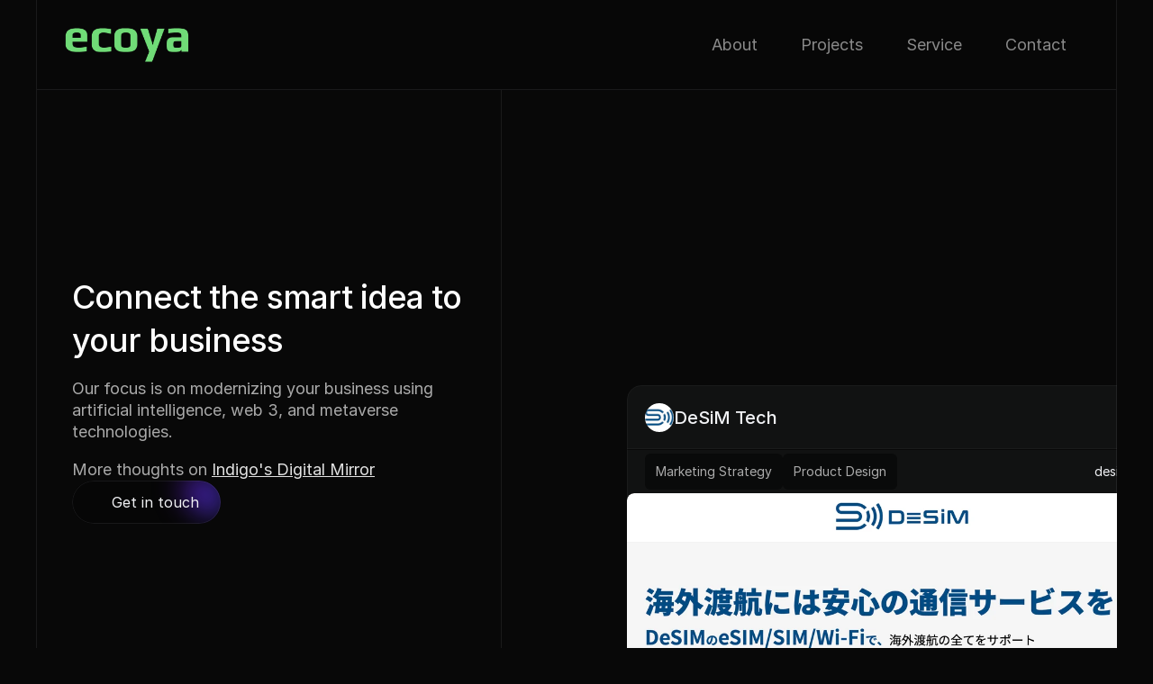

--- FILE ---
content_type: text/html
request_url: https://ecoya.consulting/
body_size: 25361
content:
<!doctype html>
<!-- ✨ Built with Framer • https://www.framer.com/ -->
<html lang="en">
<head>
    <meta charset="utf-8">
    
    
    
    <!-- Start of headStart -->
    
    <!-- End of headStart -->
    <meta name="viewport" content="width=device-width">
    <meta name="generator" content="Framer b9489e0">
    <title>ecoya consulting</title>
    <meta name="description" content="Connect the smart idea to your business.">
    <meta name="framer-search-index" content="https://framerusercontent.com/sites/2azDBBOFJEWy8kpHsfR2G3/searchIndex-VlV5SL8HOuEb.json">
    <meta name="framer-search-index-fallback" content="https://framerusercontent.com/sites/2azDBBOFJEWy8kpHsfR2G3/searchIndex-MwOdr0ajkWqW.json">
    <link href="https://framerusercontent.com/images/5GunLZTDPll8a8H01Udf6CDurUo.png" rel="icon" media="(prefers-color-scheme: light)">
    <link href="https://framerusercontent.com/images/5GunLZTDPll8a8H01Udf6CDurUo.png" rel="icon" media="(prefers-color-scheme: dark)">
    <!-- Open Graph / Facebook -->
    <meta property="og:type" content="website">
    <meta property="og:title" content="ecoya consulting">
    <meta property="og:description" content="Connect the smart idea to your business.">
    <meta property="og:image" content="https://framerusercontent.com/assets/PfBVf3uINr5GboEKf9bXMsUntA.png">
    <!-- Twitter -->
    <meta name="twitter:card" content="summary_large_image">
    <meta name="twitter:title" content="ecoya consulting">
    <meta name="twitter:description" content="Connect the smart idea to your business.">
    <meta name="twitter:image" content="https://framerusercontent.com/assets/PfBVf3uINr5GboEKf9bXMsUntA.png">
    
    
    <meta name="robots" content="max-image-preview:large"><link rel="canonical" href="https://ecoya.consulting/"><meta property="og:url" content="https://ecoya.consulting/"><style data-framer-breakpoint-css>@media(min-width: 1440px){.hidden-14qiakv{display:none!important}}@media(min-width: 1200px) and (max-width: 1439.98px){.hidden-1ne3kve{display:none!important}}@media(min-width: 810px) and (max-width: 1199.98px){.hidden-1jdccsl{display:none!important}}@media(max-width: 809.98px){.hidden-dxy5kx{display:none!important}}</style><style data-framer-css-ssr-minified data-framer-components="framer-lib-cursors-host framer-qChiR PropertyOverrides framer-FdHuq framer-nsr3Y framer-iDuj4 framer-I2oPF framer-JYyRt framer-3OILq">html,body,#main{margin:0;padding:0;box-sizing:border-box}:root{-webkit-font-smoothing:antialiased;-moz-osx-font-smoothing:grayscale}*{box-sizing:border-box;-webkit-font-smoothing:inherit}h1,h2,h3,h4,h5,h6,p,figure{margin:0}body,input,textarea,select,button{font-size:12px;font-family:sans-serif}body{--token-74581527-1177-4af8-b7db-02f8d1bfc374: rgb(242, 243, 246);--token-b67dbc96-773c-40cc-97ca-3ff88e88d0a3: rgb(8, 8, 8);--token-fb25cd35-d54b-498f-b9c7-20b6ec55d755: rgb(17, 18, 18);--token-14aa828c-9a37-4112-b315-a29356748723: rgba(8, 8, 8, .8);--token-71ea2816-3c6f-4426-9085-b95375039ee2: rgba(242, 243, 246, .08);--token-89257af1-5a0b-4646-a7ac-c83f751e1f77: rgb(171, 171, 171);--token-5f5d65df-c044-4af8-8961-d894d9ca05f9: rgb(130, 147, 171);--token-82f2047a-329b-4415-bb5d-4db97f53d284: rgb(115, 123, 135)}@font-face{font-family:Inter;src:url(https://framerusercontent.com/assets/5vvr9Vy74if2I6bQbJvbw7SY1pQ.woff2);font-display:swap;font-style:normal;font-weight:400;unicode-range:U+0460-052F,U+1C80-1C88,U+20B4,U+2DE0-2DFF,U+A640-A69F,U+FE2E-FE2F}@font-face{font-family:Inter;src:url(https://framerusercontent.com/assets/EOr0mi4hNtlgWNn9if640EZzXCo.woff2);font-display:swap;font-style:normal;font-weight:400;unicode-range:U+0301,U+0400-045F,U+0490-0491,U+04B0-04B1,U+2116}@font-face{font-family:Inter;src:url(https://framerusercontent.com/assets/Y9k9QrlZAqio88Klkmbd8VoMQc.woff2);font-display:swap;font-style:normal;font-weight:400;unicode-range:U+1F00-1FFF}@font-face{font-family:Inter;src:url(https://framerusercontent.com/assets/OYrD2tBIBPvoJXiIHnLoOXnY9M.woff2);font-display:swap;font-style:normal;font-weight:400;unicode-range:U+0370-03FF}@font-face{font-family:Inter;src:url(https://framerusercontent.com/assets/JeYwfuaPfZHQhEG8U5gtPDZ7WQ.woff2);font-display:swap;font-style:normal;font-weight:400;unicode-range:U+0100-024F,U+0259,U+1E00-1EFF,U+2020,U+20A0-20AB,U+20AD-20CF,U+2113,U+2C60-2C7F,U+A720-A7FF}@font-face{font-family:Inter;src:url(https://framerusercontent.com/assets/GrgcKwrN6d3Uz8EwcLHZxwEfC4.woff2);font-display:swap;font-style:normal;font-weight:400;unicode-range:U+0000-00FF,U+0131,U+0152-0153,U+02BB-02BC,U+02C6,U+02DA,U+02DC,U+2000-206F,U+2070,U+2074-207E,U+2080-208E,U+20AC,U+2122,U+2191,U+2193,U+2212,U+2215,U+FEFF,U+FFFD}@font-face{font-family:Inter;src:url(https://framerusercontent.com/assets/b6Y37FthZeALduNqHicBT6FutY.woff2);font-display:swap;font-style:normal;font-weight:400;unicode-range:U+0102-0103,U+0110-0111,U+0128-0129,U+0168-0169,U+01A0-01A1,U+01AF-01B0,U+1EA0-1EF9,U+20AB}@font-face{font-family:Inter;src:url(https://framerusercontent.com/assets/NXxvFRoY5LDh3yCm7MEP2jqYk.woff2);font-display:block;font-style:normal;font-weight:100;unicode-range:U+0460-052F,U+1C80-1C88,U+20B4,U+2DE0-2DFF,U+A640-A69F,U+FE2E-FE2F}@font-face{font-family:Inter;src:url(https://framerusercontent.com/assets/5CcgcVyoWSqO1THBiISd6oCog.woff2);font-display:block;font-style:normal;font-weight:100;unicode-range:U+0301,U+0400-045F,U+0490-0491,U+04B0-04B1,U+2116}@font-face{font-family:Inter;src:url(https://framerusercontent.com/assets/MF544SVCvk3yNpLIz3pwDXFZPKM.woff2);font-display:block;font-style:normal;font-weight:100;unicode-range:U+1F00-1FFF}@font-face{font-family:Inter;src:url(https://framerusercontent.com/assets/TNtxudDBkAm2RXdtU3rvTBwoM.woff2);font-display:block;font-style:normal;font-weight:100;unicode-range:U+0370-03FF}@font-face{font-family:Inter;src:url(https://framerusercontent.com/assets/fIabp4VN5z7iJ3lNOz9qfNeQHc.woff2);font-display:block;font-style:normal;font-weight:100;unicode-range:U+0100-024F,U+0259,U+1E00-1EFF,U+2020,U+20A0-20AB,U+20AD-20CF,U+2113,U+2C60-2C7F,U+A720-A7FF}@font-face{font-family:Inter;src:url(https://framerusercontent.com/assets/8kSLqTnVCEtjx0nu8PxTD4Nh5UU.woff2);font-display:block;font-style:normal;font-weight:100;unicode-range:U+0000-00FF,U+0131,U+0152-0153,U+02BB-02BC,U+02C6,U+02DA,U+02DC,U+2000-206F,U+2070,U+2074-207E,U+2080-208E,U+20AC,U+2122,U+2191,U+2193,U+2212,U+2215,U+FEFF,U+FFFD}@font-face{font-family:Inter;src:url(https://framerusercontent.com/assets/9iRSYClnXA0RMygyIn6yjjWXJw.woff2);font-display:block;font-style:normal;font-weight:100;unicode-range:U+0102-0103,U+0110-0111,U+0128-0129,U+0168-0169,U+01A0-01A1,U+01AF-01B0,U+1EA0-1EF9,U+20AB}@font-face{font-family:Inter;src:url(https://framerusercontent.com/assets/MVhJhYeDWxeyqT939zMNyw9p8.woff2);font-display:block;font-style:normal;font-weight:200;unicode-range:U+0460-052F,U+1C80-1C88,U+20B4,U+2DE0-2DFF,U+A640-A69F,U+FE2E-FE2F}@font-face{font-family:Inter;src:url(https://framerusercontent.com/assets/WXQXYfAQJIi2pCJACAfWWXfIDqI.woff2);font-display:block;font-style:normal;font-weight:200;unicode-range:U+0301,U+0400-045F,U+0490-0491,U+04B0-04B1,U+2116}@font-face{font-family:Inter;src:url(https://framerusercontent.com/assets/RJeJJARdrtNUtic58kOz7hIgBuE.woff2);font-display:block;font-style:normal;font-weight:200;unicode-range:U+1F00-1FFF}@font-face{font-family:Inter;src:url(https://framerusercontent.com/assets/4hBRAuM02i3fsxYDzyNvt5Az2so.woff2);font-display:block;font-style:normal;font-weight:200;unicode-range:U+0370-03FF}@font-face{font-family:Inter;src:url(https://framerusercontent.com/assets/fz1JbBffNGgK7BNUI1mmbFBlgA8.woff2);font-display:block;font-style:normal;font-weight:200;unicode-range:U+0100-024F,U+0259,U+1E00-1EFF,U+2020,U+20A0-20AB,U+20AD-20CF,U+2113,U+2C60-2C7F,U+A720-A7FF}@font-face{font-family:Inter;src:url(https://framerusercontent.com/assets/Z4sGWU2OKBoXPWulb5P25vULA.woff2);font-display:block;font-style:normal;font-weight:200;unicode-range:U+0000-00FF,U+0131,U+0152-0153,U+02BB-02BC,U+02C6,U+02DA,U+02DC,U+2000-206F,U+2070,U+2074-207E,U+2080-208E,U+20AC,U+2122,U+2191,U+2193,U+2212,U+2215,U+FEFF,U+FFFD}@font-face{font-family:Inter;src:url(https://framerusercontent.com/assets/eIZyQwIlHYR0mnMSneEDMtqBPgw.woff2);font-display:block;font-style:normal;font-weight:200;unicode-range:U+0102-0103,U+0110-0111,U+0128-0129,U+0168-0169,U+01A0-01A1,U+01AF-01B0,U+1EA0-1EF9,U+20AB}@font-face{font-family:Inter;src:url(https://framerusercontent.com/assets/BkDpl4ghaqvMi1btKFyG2tdbec.woff2);font-display:swap;font-style:normal;font-weight:300;unicode-range:U+0460-052F,U+1C80-1C88,U+20B4,U+2DE0-2DFF,U+A640-A69F,U+FE2E-FE2F}@font-face{font-family:Inter;src:url(https://framerusercontent.com/assets/zAMK70AQRFSShJgUiaR5IiIhgzk.woff2);font-display:swap;font-style:normal;font-weight:300;unicode-range:U+0301,U+0400-045F,U+0490-0491,U+04B0-04B1,U+2116}@font-face{font-family:Inter;src:url(https://framerusercontent.com/assets/IETjvc5qzUaRoaruDpPSwCUM8.woff2);font-display:swap;font-style:normal;font-weight:300;unicode-range:U+1F00-1FFF}@font-face{font-family:Inter;src:url(https://framerusercontent.com/assets/oLCoaT3ioA0fHdJnWR9W6k7NY.woff2);font-display:swap;font-style:normal;font-weight:300;unicode-range:U+0370-03FF}@font-face{font-family:Inter;src:url(https://framerusercontent.com/assets/Sj0PCHQSBjFmEp6NBWg6FNaKc.woff2);font-display:swap;font-style:normal;font-weight:300;unicode-range:U+0100-024F,U+0259,U+1E00-1EFF,U+2020,U+20A0-20AB,U+20AD-20CF,U+2113,U+2C60-2C7F,U+A720-A7FF}@font-face{font-family:Inter;src:url(https://framerusercontent.com/assets/aqiiD4LUKkKzXdjGL5UzHq8bo5w.woff2);font-display:swap;font-style:normal;font-weight:300;unicode-range:U+0000-00FF,U+0131,U+0152-0153,U+02BB-02BC,U+02C6,U+02DA,U+02DC,U+2000-206F,U+2070,U+2074-207E,U+2080-208E,U+20AC,U+2122,U+2191,U+2193,U+2212,U+2215,U+FEFF,U+FFFD}@font-face{font-family:Inter;src:url(https://framerusercontent.com/assets/H4TfENUY1rh8R9UaSD6vngjJP3M.woff2);font-display:swap;font-style:normal;font-weight:300;unicode-range:U+0102-0103,U+0110-0111,U+0128-0129,U+0168-0169,U+01A0-01A1,U+01AF-01B0,U+1EA0-1EF9,U+20AB}@font-face{font-family:Inter;src:url(https://framerusercontent.com/assets/5A3Ce6C9YYmCjpQx9M4inSaKU.woff2);font-display:swap;font-style:normal;font-weight:500;unicode-range:U+0460-052F,U+1C80-1C88,U+20B4,U+2DE0-2DFF,U+A640-A69F,U+FE2E-FE2F}@font-face{font-family:Inter;src:url(https://framerusercontent.com/assets/Qx95Xyt0Ka3SGhinnbXIGpEIyP4.woff2);font-display:swap;font-style:normal;font-weight:500;unicode-range:U+0301,U+0400-045F,U+0490-0491,U+04B0-04B1,U+2116}@font-face{font-family:Inter;src:url(https://framerusercontent.com/assets/6mJuEAguuIuMog10gGvH5d3cl8.woff2);font-display:swap;font-style:normal;font-weight:500;unicode-range:U+1F00-1FFF}@font-face{font-family:Inter;src:url(https://framerusercontent.com/assets/xYYWaj7wCU5zSQH0eXvSaS19wo.woff2);font-display:swap;font-style:normal;font-weight:500;unicode-range:U+0370-03FF}@font-face{font-family:Inter;src:url(https://framerusercontent.com/assets/otTaNuNpVK4RbdlT7zDDdKvQBA.woff2);font-display:swap;font-style:normal;font-weight:500;unicode-range:U+0100-024F,U+0259,U+1E00-1EFF,U+2020,U+20A0-20AB,U+20AD-20CF,U+2113,U+2C60-2C7F,U+A720-A7FF}@font-face{font-family:Inter;src:url(https://framerusercontent.com/assets/UjlFhCnUjxhNfep4oYBPqnEssyo.woff2);font-display:swap;font-style:normal;font-weight:500;unicode-range:U+0000-00FF,U+0131,U+0152-0153,U+02BB-02BC,U+02C6,U+02DA,U+02DC,U+2000-206F,U+2070,U+2074-207E,U+2080-208E,U+20AC,U+2122,U+2191,U+2193,U+2212,U+2215,U+FEFF,U+FFFD}@font-face{font-family:Inter;src:url(https://framerusercontent.com/assets/DolVirEGb34pEXEp8t8FQBSK4.woff2);font-display:swap;font-style:normal;font-weight:500;unicode-range:U+0102-0103,U+0110-0111,U+0128-0129,U+0168-0169,U+01A0-01A1,U+01AF-01B0,U+1EA0-1EF9,U+20AB}@font-face{font-family:Inter;src:url(https://framerusercontent.com/assets/hyOgCu0Xnghbimh0pE8QTvtt2AU.woff2);font-display:swap;font-style:normal;font-weight:600;unicode-range:U+0460-052F,U+1C80-1C88,U+20B4,U+2DE0-2DFF,U+A640-A69F,U+FE2E-FE2F}@font-face{font-family:Inter;src:url(https://framerusercontent.com/assets/NeGmSOXrPBfEFIy5YZeHq17LEDA.woff2);font-display:swap;font-style:normal;font-weight:600;unicode-range:U+0301,U+0400-045F,U+0490-0491,U+04B0-04B1,U+2116}@font-face{font-family:Inter;src:url(https://framerusercontent.com/assets/oYaAX5himiTPYuN8vLWnqBbfD2s.woff2);font-display:swap;font-style:normal;font-weight:600;unicode-range:U+1F00-1FFF}@font-face{font-family:Inter;src:url(https://framerusercontent.com/assets/lEJLP4R0yuCaMCjSXYHtJw72M.woff2);font-display:swap;font-style:normal;font-weight:600;unicode-range:U+0370-03FF}@font-face{font-family:Inter;src:url(https://framerusercontent.com/assets/cRJyLNuTJR5jbyKzGi33wU9cqIQ.woff2);font-display:swap;font-style:normal;font-weight:600;unicode-range:U+0100-024F,U+0259,U+1E00-1EFF,U+2020,U+20A0-20AB,U+20AD-20CF,U+2113,U+2C60-2C7F,U+A720-A7FF}@font-face{font-family:Inter;src:url(https://framerusercontent.com/assets/yDtI2UI8XcEg1W2je9XPN3Noo.woff2);font-display:swap;font-style:normal;font-weight:600;unicode-range:U+0000-00FF,U+0131,U+0152-0153,U+02BB-02BC,U+02C6,U+02DA,U+02DC,U+2000-206F,U+2070,U+2074-207E,U+2080-208E,U+20AC,U+2122,U+2191,U+2193,U+2212,U+2215,U+FEFF,U+FFFD}@font-face{font-family:Inter;src:url(https://framerusercontent.com/assets/A0Wcc7NgXMjUuFdquHDrIZpzZw0.woff2);font-display:swap;font-style:normal;font-weight:600;unicode-range:U+0102-0103,U+0110-0111,U+0128-0129,U+0168-0169,U+01A0-01A1,U+01AF-01B0,U+1EA0-1EF9,U+20AB}@font-face{font-family:Inter;src:url(https://framerusercontent.com/assets/DpPBYI0sL4fYLgAkX8KXOPVt7c.woff2);font-display:swap;font-style:normal;font-weight:700;unicode-range:U+0460-052F,U+1C80-1C88,U+20B4,U+2DE0-2DFF,U+A640-A69F,U+FE2E-FE2F}@font-face{font-family:Inter;src:url(https://framerusercontent.com/assets/4RAEQdEOrcnDkhHiiCbJOw92Lk.woff2);font-display:swap;font-style:normal;font-weight:700;unicode-range:U+0301,U+0400-045F,U+0490-0491,U+04B0-04B1,U+2116}@font-face{font-family:Inter;src:url(https://framerusercontent.com/assets/1K3W8DizY3v4emK8Mb08YHxTbs.woff2);font-display:swap;font-style:normal;font-weight:700;unicode-range:U+1F00-1FFF}@font-face{font-family:Inter;src:url(https://framerusercontent.com/assets/tUSCtfYVM1I1IchuyCwz9gDdQ.woff2);font-display:swap;font-style:normal;font-weight:700;unicode-range:U+0370-03FF}@font-face{font-family:Inter;src:url(https://framerusercontent.com/assets/VgYFWiwsAC5OYxAycRXXvhze58.woff2);font-display:swap;font-style:normal;font-weight:700;unicode-range:U+0100-024F,U+0259,U+1E00-1EFF,U+2020,U+20A0-20AB,U+20AD-20CF,U+2113,U+2C60-2C7F,U+A720-A7FF}@font-face{font-family:Inter;src:url(https://framerusercontent.com/assets/VgYFWiwsAC5OYxAycRXXvhze58.woff2);font-display:swap;font-style:normal;font-weight:700;unicode-range:U+0000-00FF,U+0131,U+0152-0153,U+02BB-02BC,U+02C6,U+02DA,U+02DC,U+2000-206F,U+2070,U+2074-207E,U+2080-208E,U+20AC,U+2122,U+2191,U+2193,U+2212,U+2215,U+FEFF,U+FFFD}@font-face{font-family:Inter;src:url(https://framerusercontent.com/assets/GIryZETIX4IFypco5pYZONKhJIo.woff2);font-display:swap;font-style:normal;font-weight:700;unicode-range:U+0102-0103,U+0110-0111,U+0128-0129,U+0168-0169,U+01A0-01A1,U+01AF-01B0,U+1EA0-1EF9,U+20AB}@font-face{font-family:Inter;src:url(https://framerusercontent.com/assets/PONfPc6h4EPYwJliXQBmjVx7QxI.woff2);font-display:swap;font-style:normal;font-weight:800;unicode-range:U+0460-052F,U+1C80-1C88,U+20B4,U+2DE0-2DFF,U+A640-A69F,U+FE2E-FE2F}@font-face{font-family:Inter;src:url(https://framerusercontent.com/assets/zsnJN7Z1wdzUvepJniD3rbvJIyU.woff2);font-display:swap;font-style:normal;font-weight:800;unicode-range:U+0301,U+0400-045F,U+0490-0491,U+04B0-04B1,U+2116}@font-face{font-family:Inter;src:url(https://framerusercontent.com/assets/UrzZBOy7RyJEWAZGduzOeHiHuY.woff2);font-display:swap;font-style:normal;font-weight:800;unicode-range:U+1F00-1FFF}@font-face{font-family:Inter;src:url(https://framerusercontent.com/assets/996sR9SfSDuYELz8oHhDOcErkY.woff2);font-display:swap;font-style:normal;font-weight:800;unicode-range:U+0370-03FF}@font-face{font-family:Inter;src:url(https://framerusercontent.com/assets/ftN1HpyPVJEoEb4q36SOrNdLXU.woff2);font-display:swap;font-style:normal;font-weight:800;unicode-range:U+0100-024F,U+0259,U+1E00-1EFF,U+2020,U+20A0-20AB,U+20AD-20CF,U+2113,U+2C60-2C7F,U+A720-A7FF}@font-face{font-family:Inter;src:url(https://framerusercontent.com/assets/Mput0MSwESKlJ6TMz9MPDXhgrk.woff2);font-display:swap;font-style:normal;font-weight:800;unicode-range:U+0000-00FF,U+0131,U+0152-0153,U+02BB-02BC,U+02C6,U+02DA,U+02DC,U+2000-206F,U+2070,U+2074-207E,U+2080-208E,U+20AC,U+2122,U+2191,U+2193,U+2212,U+2215,U+FEFF,U+FFFD}@font-face{font-family:Inter;src:url(https://framerusercontent.com/assets/JAur4lGGSGRGyrFi59JSIKqVgU.woff2);font-display:swap;font-style:normal;font-weight:800;unicode-range:U+0102-0103,U+0110-0111,U+0128-0129,U+0168-0169,U+01A0-01A1,U+01AF-01B0,U+1EA0-1EF9,U+20AB}@font-face{font-family:Inter;src:url(https://framerusercontent.com/assets/mkY5Sgyq51ik0AMrSBwhm9DJg.woff2);font-display:block;font-style:normal;font-weight:900;unicode-range:U+0460-052F,U+1C80-1C88,U+20B4,U+2DE0-2DFF,U+A640-A69F,U+FE2E-FE2F}@font-face{font-family:Inter;src:url(https://framerusercontent.com/assets/X5hj6qzcHUYv7h1390c8Rhm6550.woff2);font-display:block;font-style:normal;font-weight:900;unicode-range:U+0301,U+0400-045F,U+0490-0491,U+04B0-04B1,U+2116}@font-face{font-family:Inter;src:url(https://framerusercontent.com/assets/gQhNpS3tN86g8RcVKYUUaKt2oMQ.woff2);font-display:block;font-style:normal;font-weight:900;unicode-range:U+1F00-1FFF}@font-face{font-family:Inter;src:url(https://framerusercontent.com/assets/cugnVhSraaRyANCaUtI5FV17wk.woff2);font-display:block;font-style:normal;font-weight:900;unicode-range:U+0370-03FF}@font-face{font-family:Inter;src:url(https://framerusercontent.com/assets/5HcVoGak8k5agFJSaKa4floXVu0.woff2);font-display:block;font-style:normal;font-weight:900;unicode-range:U+0100-024F,U+0259,U+1E00-1EFF,U+2020,U+20A0-20AB,U+20AD-20CF,U+2113,U+2C60-2C7F,U+A720-A7FF}@font-face{font-family:Inter;src:url(https://framerusercontent.com/assets/rZ5DdENNqIdFTIyQQiP5isO7M.woff2);font-display:block;font-style:normal;font-weight:900;unicode-range:U+0000-00FF,U+0131,U+0152-0153,U+02BB-02BC,U+02C6,U+02DA,U+02DC,U+2000-206F,U+2070,U+2074-207E,U+2080-208E,U+20AC,U+2122,U+2191,U+2193,U+2212,U+2215,U+FEFF,U+FFFD}@font-face{font-family:Inter;src:url(https://framerusercontent.com/assets/P2Bw01CtL0b9wqygO0sSVogWbo.woff2);font-display:block;font-style:normal;font-weight:900;unicode-range:U+0102-0103,U+0110-0111,U+0128-0129,U+0168-0169,U+01A0-01A1,U+01AF-01B0,U+1EA0-1EF9,U+20AB}@font-face{font-family:Inter;src:url(https://framerusercontent.com/assets/YJsHMqeEm0oDHuxRTVCwg5eZuo.woff2);font-display:block;font-style:italic;font-weight:100;unicode-range:U+0460-052F,U+1C80-1C88,U+20B4,U+2DE0-2DFF,U+A640-A69F,U+FE2E-FE2F}@font-face{font-family:Inter;src:url(https://framerusercontent.com/assets/oJJMyJlDykMObEyb5VexHSxd24.woff2);font-display:block;font-style:italic;font-weight:100;unicode-range:U+0301,U+0400-045F,U+0490-0491,U+04B0-04B1,U+2116}@font-face{font-family:Inter;src:url(https://framerusercontent.com/assets/IpeaX0WzLaonj68howNZg4SJJaY.woff2);font-display:block;font-style:italic;font-weight:100;unicode-range:U+1F00-1FFF}@font-face{font-family:Inter;src:url(https://framerusercontent.com/assets/KCj1bV3vDXY5OLHttTeRYcu9J8.woff2);font-display:block;font-style:italic;font-weight:100;unicode-range:U+0370-03FF}@font-face{font-family:Inter;src:url(https://framerusercontent.com/assets/biaVHhOprxbHaR3dIP7Z8cYurHg.woff2);font-display:block;font-style:italic;font-weight:100;unicode-range:U+0100-024F,U+0259,U+1E00-1EFF,U+2020,U+20A0-20AB,U+20AD-20CF,U+2113,U+2C60-2C7F,U+A720-A7FF}@font-face{font-family:Inter;src:url(https://framerusercontent.com/assets/3on0VNjjmogkq1f9ziKFcrY72MI.woff2);font-display:block;font-style:italic;font-weight:100;unicode-range:U+0000-00FF,U+0131,U+0152-0153,U+02BB-02BC,U+02C6,U+02DA,U+02DC,U+2000-206F,U+2070,U+2074-207E,U+2080-208E,U+20AC,U+2122,U+2191,U+2193,U+2212,U+2215,U+FEFF,U+FFFD}@font-face{font-family:Inter;src:url(https://framerusercontent.com/assets/gNa011yWpVpNFgUhhSlDX8nUiPQ.woff2);font-display:block;font-style:italic;font-weight:100;unicode-range:U+0102-0103,U+0110-0111,U+0128-0129,U+0168-0169,U+01A0-01A1,U+01AF-01B0,U+1EA0-1EF9,U+20AB}@font-face{font-family:Inter;src:url(https://framerusercontent.com/assets/vpq17U0WM26sBGHgq9jnrUmUf8.woff2);font-display:block;font-style:italic;font-weight:200;unicode-range:U+0460-052F,U+1C80-1C88,U+20B4,U+2DE0-2DFF,U+A640-A69F,U+FE2E-FE2F}@font-face{font-family:Inter;src:url(https://framerusercontent.com/assets/bNYh7lNMEpOegeRYAtyGel1WqBE.woff2);font-display:block;font-style:italic;font-weight:200;unicode-range:U+0301,U+0400-045F,U+0490-0491,U+04B0-04B1,U+2116}@font-face{font-family:Inter;src:url(https://framerusercontent.com/assets/FBzcXZYmdulcZC0z278U6o0cw.woff2);font-display:block;font-style:italic;font-weight:200;unicode-range:U+1F00-1FFF}@font-face{font-family:Inter;src:url(https://framerusercontent.com/assets/ua60IRqWK94xCrq0SC639Hbsdjg.woff2);font-display:block;font-style:italic;font-weight:200;unicode-range:U+0370-03FF}@font-face{font-family:Inter;src:url(https://framerusercontent.com/assets/Pd8gNPn2dSCh4FyjWFw9PJysoQ.woff2);font-display:block;font-style:italic;font-weight:200;unicode-range:U+0100-024F,U+0259,U+1E00-1EFF,U+2020,U+20A0-20AB,U+20AD-20CF,U+2113,U+2C60-2C7F,U+A720-A7FF}@font-face{font-family:Inter;src:url(https://framerusercontent.com/assets/6OdIurwS6YHsVW2i5fR5CKn0gg.woff2);font-display:block;font-style:italic;font-weight:200;unicode-range:U+0000-00FF,U+0131,U+0152-0153,U+02BB-02BC,U+02C6,U+02DA,U+02DC,U+2000-206F,U+2070,U+2074-207E,U+2080-208E,U+20AC,U+2122,U+2191,U+2193,U+2212,U+2215,U+FEFF,U+FFFD}@font-face{font-family:Inter;src:url(https://framerusercontent.com/assets/DtVQjTG8OGGKnwKYrMHRZVCyo.woff2);font-display:block;font-style:italic;font-weight:200;unicode-range:U+0102-0103,U+0110-0111,U+0128-0129,U+0168-0169,U+01A0-01A1,U+01AF-01B0,U+1EA0-1EF9,U+20AB}@font-face{font-family:Inter;src:url(https://framerusercontent.com/assets/YYB6GZmCWnZq3RWZOghuZIOxQY.woff2);font-display:swap;font-style:italic;font-weight:300;unicode-range:U+0460-052F,U+1C80-1C88,U+20B4,U+2DE0-2DFF,U+A640-A69F,U+FE2E-FE2F}@font-face{font-family:Inter;src:url(https://framerusercontent.com/assets/miJTzODdiyIr3tRo9KEoqXXk2PM.woff2);font-display:swap;font-style:italic;font-weight:300;unicode-range:U+0301,U+0400-045F,U+0490-0491,U+04B0-04B1,U+2116}@font-face{font-family:Inter;src:url(https://framerusercontent.com/assets/6ZMhcggRFfEfbf7lncCpaUbA.woff2);font-display:swap;font-style:italic;font-weight:300;unicode-range:U+1F00-1FFF}@font-face{font-family:Inter;src:url(https://framerusercontent.com/assets/8sCN6PGUr4I8q5hC5twAXfcwqV0.woff2);font-display:swap;font-style:italic;font-weight:300;unicode-range:U+0370-03FF}@font-face{font-family:Inter;src:url(https://framerusercontent.com/assets/aUYDUTztS7anQw5JuwCncXeLOBY.woff2);font-display:swap;font-style:italic;font-weight:300;unicode-range:U+0100-024F,U+0259,U+1E00-1EFF,U+2020,U+20A0-20AB,U+20AD-20CF,U+2113,U+2C60-2C7F,U+A720-A7FF}@font-face{font-family:Inter;src:url(https://framerusercontent.com/assets/8mwKwShtYEXIZ5diRBT74yn9jdQ.woff2);font-display:swap;font-style:italic;font-weight:300;unicode-range:U+0000-00FF,U+0131,U+0152-0153,U+02BB-02BC,U+02C6,U+02DA,U+02DC,U+2000-206F,U+2070,U+2074-207E,U+2080-208E,U+20AC,U+2122,U+2191,U+2193,U+2212,U+2215,U+FEFF,U+FFFD}@font-face{font-family:Inter;src:url(https://framerusercontent.com/assets/yDiPvYxioBHsicnYxpPW35WQmx8.woff2);font-display:swap;font-style:italic;font-weight:300;unicode-range:U+0102-0103,U+0110-0111,U+0128-0129,U+0168-0169,U+01A0-01A1,U+01AF-01B0,U+1EA0-1EF9,U+20AB}@font-face{font-family:Inter;src:url(https://framerusercontent.com/assets/CfMzU8w2e7tHgF4T4rATMPuWosA.woff2);font-display:swap;font-style:italic;font-weight:400;unicode-range:U+0460-052F,U+1C80-1C88,U+20B4,U+2DE0-2DFF,U+A640-A69F,U+FE2E-FE2F}@font-face{font-family:Inter;src:url(https://framerusercontent.com/assets/867QObYax8ANsfX4TGEVU9YiCM.woff2);font-display:swap;font-style:italic;font-weight:400;unicode-range:U+0301,U+0400-045F,U+0490-0491,U+04B0-04B1,U+2116}@font-face{font-family:Inter;src:url(https://framerusercontent.com/assets/Oyn2ZbENFdnW7mt2Lzjk1h9Zb9k.woff2);font-display:swap;font-style:italic;font-weight:400;unicode-range:U+1F00-1FFF}@font-face{font-family:Inter;src:url(https://framerusercontent.com/assets/cdAe8hgZ1cMyLu9g005pAW3xMo.woff2);font-display:swap;font-style:italic;font-weight:400;unicode-range:U+0370-03FF}@font-face{font-family:Inter;src:url(https://framerusercontent.com/assets/DOfvtmE1UplCq161m6Hj8CSQYg.woff2);font-display:swap;font-style:italic;font-weight:400;unicode-range:U+0100-024F,U+0259,U+1E00-1EFF,U+2020,U+20A0-20AB,U+20AD-20CF,U+2113,U+2C60-2C7F,U+A720-A7FF}@font-face{font-family:Inter;src:url(https://framerusercontent.com/assets/pKRFNWFoZl77qYCAIp84lN1h944.woff2);font-display:swap;font-style:italic;font-weight:400;unicode-range:U+0000-00FF,U+0131,U+0152-0153,U+02BB-02BC,U+02C6,U+02DA,U+02DC,U+2000-206F,U+2070,U+2074-207E,U+2080-208E,U+20AC,U+2122,U+2191,U+2193,U+2212,U+2215,U+FEFF,U+FFFD}@font-face{font-family:Inter;src:url(https://framerusercontent.com/assets/tKtBcDnBMevsEEJKdNGhhkLzYo.woff2);font-display:swap;font-style:italic;font-weight:400;unicode-range:U+0102-0103,U+0110-0111,U+0128-0129,U+0168-0169,U+01A0-01A1,U+01AF-01B0,U+1EA0-1EF9,U+20AB}@font-face{font-family:Inter;src:url(https://framerusercontent.com/assets/khkJkwSL66WFg8SX6Wa726c.woff2);font-display:swap;font-style:italic;font-weight:500;unicode-range:U+0460-052F,U+1C80-1C88,U+20B4,U+2DE0-2DFF,U+A640-A69F,U+FE2E-FE2F}@font-face{font-family:Inter;src:url(https://framerusercontent.com/assets/0E7IMbDzcGABpBwwqNEt60wU0w.woff2);font-display:swap;font-style:italic;font-weight:500;unicode-range:U+0301,U+0400-045F,U+0490-0491,U+04B0-04B1,U+2116}@font-face{font-family:Inter;src:url(https://framerusercontent.com/assets/NTJ0nQgIF0gcDelS14zQ9NR9Q.woff2);font-display:swap;font-style:italic;font-weight:500;unicode-range:U+1F00-1FFF}@font-face{font-family:Inter;src:url(https://framerusercontent.com/assets/QrcNhgEPfRl0LS8qz5Ln8olanl8.woff2);font-display:swap;font-style:italic;font-weight:500;unicode-range:U+0370-03FF}@font-face{font-family:Inter;src:url(https://framerusercontent.com/assets/JEXmejW8mXOYMtt0hyRg811kHac.woff2);font-display:swap;font-style:italic;font-weight:500;unicode-range:U+0100-024F,U+0259,U+1E00-1EFF,U+2020,U+20A0-20AB,U+20AD-20CF,U+2113,U+2C60-2C7F,U+A720-A7FF}@font-face{font-family:Inter;src:url(https://framerusercontent.com/assets/Bo5CNzBv77CafbxOtKIkpw9egw.woff2);font-display:swap;font-style:italic;font-weight:500;unicode-range:U+0000-00FF,U+0131,U+0152-0153,U+02BB-02BC,U+02C6,U+02DA,U+02DC,U+2000-206F,U+2070,U+2074-207E,U+2080-208E,U+20AC,U+2122,U+2191,U+2193,U+2212,U+2215,U+FEFF,U+FFFD}@font-face{font-family:Inter;src:url(https://framerusercontent.com/assets/uy9s0iWuxiNnVt8EpTI3gzohpwo.woff2);font-display:swap;font-style:italic;font-weight:500;unicode-range:U+0102-0103,U+0110-0111,U+0128-0129,U+0168-0169,U+01A0-01A1,U+01AF-01B0,U+1EA0-1EF9,U+20AB}@font-face{font-family:Inter;src:url(https://framerusercontent.com/assets/vxBnBhH8768IFAXAb4Qf6wQHKs.woff2);font-display:swap;font-style:italic;font-weight:600;unicode-range:U+0460-052F,U+1C80-1C88,U+20B4,U+2DE0-2DFF,U+A640-A69F,U+FE2E-FE2F}@font-face{font-family:Inter;src:url(https://framerusercontent.com/assets/zSsEuoJdh8mcFVk976C05ZfQr8.woff2);font-display:swap;font-style:italic;font-weight:600;unicode-range:U+0301,U+0400-045F,U+0490-0491,U+04B0-04B1,U+2116}@font-face{font-family:Inter;src:url(https://framerusercontent.com/assets/b8ezwLrN7h2AUoPEENcsTMVJ0.woff2);font-display:swap;font-style:italic;font-weight:600;unicode-range:U+1F00-1FFF}@font-face{font-family:Inter;src:url(https://framerusercontent.com/assets/mvNEIBLyHbscgHtwfsByjXUz3XY.woff2);font-display:swap;font-style:italic;font-weight:600;unicode-range:U+0370-03FF}@font-face{font-family:Inter;src:url(https://framerusercontent.com/assets/6FI2EneKzM3qBy5foOZXey7coCA.woff2);font-display:swap;font-style:italic;font-weight:600;unicode-range:U+0100-024F,U+0259,U+1E00-1EFF,U+2020,U+20A0-20AB,U+20AD-20CF,U+2113,U+2C60-2C7F,U+A720-A7FF}@font-face{font-family:Inter;src:url(https://framerusercontent.com/assets/fuyXZpVvOjq8NesCOfgirHCWyg.woff2);font-display:swap;font-style:italic;font-weight:600;unicode-range:U+0000-00FF,U+0131,U+0152-0153,U+02BB-02BC,U+02C6,U+02DA,U+02DC,U+2000-206F,U+2070,U+2074-207E,U+2080-208E,U+20AC,U+2122,U+2191,U+2193,U+2212,U+2215,U+FEFF,U+FFFD}@font-face{font-family:Inter;src:url(https://framerusercontent.com/assets/NHHeAKJVP0ZWHk5YZnQQChIsBM.woff2);font-display:swap;font-style:italic;font-weight:600;unicode-range:U+0102-0103,U+0110-0111,U+0128-0129,U+0168-0169,U+01A0-01A1,U+01AF-01B0,U+1EA0-1EF9,U+20AB}@font-face{font-family:Inter;src:url(https://framerusercontent.com/assets/H89BbHkbHDzlxZzxi8uPzTsp90.woff2);font-display:swap;font-style:italic;font-weight:700;unicode-range:U+0460-052F,U+1C80-1C88,U+20B4,U+2DE0-2DFF,U+A640-A69F,U+FE2E-FE2F}@font-face{font-family:Inter;src:url(https://framerusercontent.com/assets/u6gJwDuwB143kpNK1T1MDKDWkMc.woff2);font-display:swap;font-style:italic;font-weight:700;unicode-range:U+0301,U+0400-045F,U+0490-0491,U+04B0-04B1,U+2116}@font-face{font-family:Inter;src:url(https://framerusercontent.com/assets/43sJ6MfOPh1LCJt46OvyDuSbA6o.woff2);font-display:swap;font-style:italic;font-weight:700;unicode-range:U+1F00-1FFF}@font-face{font-family:Inter;src:url(https://framerusercontent.com/assets/wccHG0r4gBDAIRhfHiOlq6oEkqw.woff2);font-display:swap;font-style:italic;font-weight:700;unicode-range:U+0370-03FF}@font-face{font-family:Inter;src:url(https://framerusercontent.com/assets/WZ367JPwf9bRW6LdTHN8rXgSjw.woff2);font-display:swap;font-style:italic;font-weight:700;unicode-range:U+0100-024F,U+0259,U+1E00-1EFF,U+2020,U+20A0-20AB,U+20AD-20CF,U+2113,U+2C60-2C7F,U+A720-A7FF}@font-face{font-family:Inter;src:url(https://framerusercontent.com/assets/ia3uin3hQWqDrVloC1zEtYHWw.woff2);font-display:swap;font-style:italic;font-weight:700;unicode-range:U+0000-00FF,U+0131,U+0152-0153,U+02BB-02BC,U+02C6,U+02DA,U+02DC,U+2000-206F,U+2070,U+2074-207E,U+2080-208E,U+20AC,U+2122,U+2191,U+2193,U+2212,U+2215,U+FEFF,U+FFFD}@font-face{font-family:Inter;src:url(https://framerusercontent.com/assets/2A4Xx7CngadFGlVV4xrO06OBHY.woff2);font-display:swap;font-style:italic;font-weight:700;unicode-range:U+0102-0103,U+0110-0111,U+0128-0129,U+0168-0169,U+01A0-01A1,U+01AF-01B0,U+1EA0-1EF9,U+20AB}@font-face{font-family:Inter;src:url(https://framerusercontent.com/assets/if4nAQEfO1l3iBiurvlUSTaMA.woff2);font-display:swap;font-style:italic;font-weight:800;unicode-range:U+0460-052F,U+1C80-1C88,U+20B4,U+2DE0-2DFF,U+A640-A69F,U+FE2E-FE2F}@font-face{font-family:Inter;src:url(https://framerusercontent.com/assets/GdJ7SQjcmkU1sz7lk5lMpKUlKY.woff2);font-display:swap;font-style:italic;font-weight:800;unicode-range:U+0301,U+0400-045F,U+0490-0491,U+04B0-04B1,U+2116}@font-face{font-family:Inter;src:url(https://framerusercontent.com/assets/sOA6LVskcCqlqggyjIZe0Zh39UQ.woff2);font-display:swap;font-style:italic;font-weight:800;unicode-range:U+1F00-1FFF}@font-face{font-family:Inter;src:url(https://framerusercontent.com/assets/zUCSsMbWBcHOQoATrhsPVigkc.woff2);font-display:swap;font-style:italic;font-weight:800;unicode-range:U+0370-03FF}@font-face{font-family:Inter;src:url(https://framerusercontent.com/assets/6eYp9yIAUvPZY7o0yfI4e2OP6g.woff2);font-display:swap;font-style:italic;font-weight:800;unicode-range:U+0100-024F,U+0259,U+1E00-1EFF,U+2020,U+20A0-20AB,U+20AD-20CF,U+2113,U+2C60-2C7F,U+A720-A7FF}@font-face{font-family:Inter;src:url(https://framerusercontent.com/assets/8AYN209PzikkmqPEbOGJlpgu6M.woff2);font-display:swap;font-style:italic;font-weight:800;unicode-range:U+0000-00FF,U+0131,U+0152-0153,U+02BB-02BC,U+02C6,U+02DA,U+02DC,U+2000-206F,U+2070,U+2074-207E,U+2080-208E,U+20AC,U+2122,U+2191,U+2193,U+2212,U+2215,U+FEFF,U+FFFD}@font-face{font-family:Inter;src:url(https://framerusercontent.com/assets/L9nHaKi7ULzGWchEehsfwttxOwM.woff2);font-display:swap;font-style:italic;font-weight:800;unicode-range:U+0102-0103,U+0110-0111,U+0128-0129,U+0168-0169,U+01A0-01A1,U+01AF-01B0,U+1EA0-1EF9,U+20AB}@font-face{font-family:Inter;src:url(https://framerusercontent.com/assets/05KsVHGDmqXSBXM4yRZ65P8i0s.woff2);font-display:block;font-style:italic;font-weight:900;unicode-range:U+0460-052F,U+1C80-1C88,U+20B4,U+2DE0-2DFF,U+A640-A69F,U+FE2E-FE2F}@font-face{font-family:Inter;src:url(https://framerusercontent.com/assets/ky8ovPukK4dJ1Pxq74qGhOqCYI.woff2);font-display:block;font-style:italic;font-weight:900;unicode-range:U+0301,U+0400-045F,U+0490-0491,U+04B0-04B1,U+2116}@font-face{font-family:Inter;src:url(https://framerusercontent.com/assets/vvNSqIj42qeQ2bvCRBIWKHscrc.woff2);font-display:block;font-style:italic;font-weight:900;unicode-range:U+1F00-1FFF}@font-face{font-family:Inter;src:url(https://framerusercontent.com/assets/3ZmXbBKToJifDV9gwcifVd1tEY.woff2);font-display:block;font-style:italic;font-weight:900;unicode-range:U+0370-03FF}@font-face{font-family:Inter;src:url(https://framerusercontent.com/assets/FNfhX3dt4ChuLJq2PwdlxHO7PU.woff2);font-display:block;font-style:italic;font-weight:900;unicode-range:U+0100-024F,U+0259,U+1E00-1EFF,U+2020,U+20A0-20AB,U+20AD-20CF,U+2113,U+2C60-2C7F,U+A720-A7FF}@font-face{font-family:Inter;src:url(https://framerusercontent.com/assets/gcnfba68tfm7qAyrWRCf9r34jg.woff2);font-display:block;font-style:italic;font-weight:900;unicode-range:U+0000-00FF,U+0131,U+0152-0153,U+02BB-02BC,U+02C6,U+02DA,U+02DC,U+2000-206F,U+2070,U+2074-207E,U+2080-208E,U+20AC,U+2122,U+2191,U+2193,U+2212,U+2215,U+FEFF,U+FFFD}@font-face{font-family:Inter;src:url(https://framerusercontent.com/assets/efTfQcBJ53kM2pB1hezSZ3RDUFs.woff2);font-display:block;font-style:italic;font-weight:900;unicode-range:U+0102-0103,U+0110-0111,U+0128-0129,U+0168-0169,U+01A0-01A1,U+01AF-01B0,U+1EA0-1EF9,U+20AB}@font-face{font-family:Inter Display;src:url(https://framerusercontent.com/assets/2uIBiALfCHVpWbHqRMZutfT7giU.woff2);font-display:swap;font-style:normal;font-weight:400;unicode-range:U+0460-052F,U+1C80-1C88,U+20B4,U+2DE0-2DFF,U+A640-A69F,U+FE2E-FE2F}@font-face{font-family:Inter Display;src:url(https://framerusercontent.com/assets/Zwfz6xbVe5pmcWRJRgBDHnMkOkI.woff2);font-display:swap;font-style:normal;font-weight:400;unicode-range:U+0301,U+0400-045F,U+0490-0491,U+04B0-04B1,U+2116}@font-face{font-family:Inter Display;src:url(https://framerusercontent.com/assets/U9LaDDmbRhzX3sB8g8glTy5feTE.woff2);font-display:swap;font-style:normal;font-weight:400;unicode-range:U+1F00-1FFF}@font-face{font-family:Inter Display;src:url(https://framerusercontent.com/assets/tVew2LzXJ1t7QfxP1gdTIdj2o0g.woff2);font-display:swap;font-style:normal;font-weight:400;unicode-range:U+0370-03FF}@font-face{font-family:Inter Display;src:url(https://framerusercontent.com/assets/DF7bjCRmStYPqSb945lAlMfCCVQ.woff2);font-display:swap;font-style:normal;font-weight:400;unicode-range:U+0100-024F,U+0259,U+1E00-1EFF,U+2020,U+20A0-20AB,U+20AD-20CF,U+2113,U+2C60-2C7F,U+A720-A7FF}@font-face{font-family:Inter Display;src:url(https://framerusercontent.com/assets/bHYNJqzTyl2lqvmMiRRS6Y16Es.woff2);font-display:swap;font-style:normal;font-weight:400;unicode-range:U+0000-00FF,U+0131,U+0152-0153,U+02BB-02BC,U+02C6,U+02DA,U+02DC,U+2000-206F,U+2070,U+2074-207E,U+2080-208E,U+20AC,U+2122,U+2191,U+2193,U+2212,U+2215,U+FEFF,U+FFFD}@font-face{font-family:Inter Display;src:url(https://framerusercontent.com/assets/vebZUMjGyKkYsfcY73iwWTzLNag.woff2);font-display:swap;font-style:normal;font-weight:400;unicode-range:U+0102-0103,U+0110-0111,U+0128-0129,U+0168-0169,U+01A0-01A1,U+01AF-01B0,U+1EA0-1EF9,U+20AB}@font-face{font-family:Inter Display;src:url(https://framerusercontent.com/assets/Vu4RH4OOAYHIXg4LpXVzNVmbpY.woff2);font-display:block;font-style:normal;font-weight:100;unicode-range:U+0460-052F,U+1C80-1C88,U+20B4,U+2DE0-2DFF,U+A640-A69F,U+FE2E-FE2F}@font-face{font-family:Inter Display;src:url(https://framerusercontent.com/assets/eOWZqb2nQ1SLbtYmcGBFYFSOE5U.woff2);font-display:block;font-style:normal;font-weight:100;unicode-range:U+0301,U+0400-045F,U+0490-0491,U+04B0-04B1,U+2116}@font-face{font-family:Inter Display;src:url(https://framerusercontent.com/assets/H0Z3dXk6VFBv9TPQedY7FZVVVQ.woff2);font-display:block;font-style:normal;font-weight:100;unicode-range:U+1F00-1FFF}@font-face{font-family:Inter Display;src:url(https://framerusercontent.com/assets/sMud1BrfhejzYfhsGoUtjWdRb90.woff2);font-display:block;font-style:normal;font-weight:100;unicode-range:U+0370-03FF}@font-face{font-family:Inter Display;src:url(https://framerusercontent.com/assets/SDel4nEmK9AyiBktaYZfYI9DrY.woff2);font-display:block;font-style:normal;font-weight:100;unicode-range:U+0100-024F,U+0259,U+1E00-1EFF,U+2020,U+20A0-20AB,U+20AD-20CF,U+2113,U+2C60-2C7F,U+A720-A7FF}@font-face{font-family:Inter Display;src:url(https://framerusercontent.com/assets/GoWsxcsKZ1Hiy2Y8l40zBgNwYvo.woff2);font-display:block;font-style:normal;font-weight:100;unicode-range:U+0000-00FF,U+0131,U+0152-0153,U+02BB-02BC,U+02C6,U+02DA,U+02DC,U+2000-206F,U+2070,U+2074-207E,U+2080-208E,U+20AC,U+2122,U+2191,U+2193,U+2212,U+2215,U+FEFF,U+FFFD}@font-face{font-family:Inter Display;src:url(https://framerusercontent.com/assets/iPDparXDXhfwSxmuiEXzr0b1vAU.woff2);font-display:block;font-style:normal;font-weight:100;unicode-range:U+0102-0103,U+0110-0111,U+0128-0129,U+0168-0169,U+01A0-01A1,U+01AF-01B0,U+1EA0-1EF9,U+20AB}@font-face{font-family:Inter Display;src:url(https://framerusercontent.com/assets/kZK78sVb0ChIxwI4EF00ArQvpu0.woff2);font-display:block;font-style:normal;font-weight:200;unicode-range:U+0460-052F,U+1C80-1C88,U+20B4,U+2DE0-2DFF,U+A640-A69F,U+FE2E-FE2F}@font-face{font-family:Inter Display;src:url(https://framerusercontent.com/assets/zLXnIInNs9VhCJZQ1B0FvHgtWDM.woff2);font-display:block;font-style:normal;font-weight:200;unicode-range:U+0301,U+0400-045F,U+0490-0491,U+04B0-04B1,U+2116}@font-face{font-family:Inter Display;src:url(https://framerusercontent.com/assets/yHa3FUh9QDCLkYGoHU44PsRbTI.woff2);font-display:block;font-style:normal;font-weight:200;unicode-range:U+1F00-1FFF}@font-face{font-family:Inter Display;src:url(https://framerusercontent.com/assets/w3wwH92cnNPcZVAf63gAmGQW0k.woff2);font-display:block;font-style:normal;font-weight:200;unicode-range:U+0370-03FF}@font-face{font-family:Inter Display;src:url(https://framerusercontent.com/assets/w9aHRXFhel7kScIgRMsPqEwE3AY.woff2);font-display:block;font-style:normal;font-weight:200;unicode-range:U+0100-024F,U+0259,U+1E00-1EFF,U+2020,U+20A0-20AB,U+20AD-20CF,U+2113,U+2C60-2C7F,U+A720-A7FF}@font-face{font-family:Inter Display;src:url(https://framerusercontent.com/assets/t5RNiwIqoB2GvYhcdv6NPQF6kfk.woff2);font-display:block;font-style:normal;font-weight:200;unicode-range:U+0000-00FF,U+0131,U+0152-0153,U+02BB-02BC,U+02C6,U+02DA,U+02DC,U+2000-206F,U+2070,U+2074-207E,U+2080-208E,U+20AC,U+2122,U+2191,U+2193,U+2212,U+2215,U+FEFF,U+FFFD}@font-face{font-family:Inter Display;src:url(https://framerusercontent.com/assets/eDNmF3DmGWYDX8NrhNZOl1SDyQ.woff2);font-display:block;font-style:normal;font-weight:200;unicode-range:U+0102-0103,U+0110-0111,U+0128-0129,U+0168-0169,U+01A0-01A1,U+01AF-01B0,U+1EA0-1EF9,U+20AB}@font-face{font-family:Inter Display;src:url(https://framerusercontent.com/assets/MaMAn5Jp5gJg1z3VaLH65QwWPLc.woff2);font-display:swap;font-style:normal;font-weight:300;unicode-range:U+0460-052F,U+1C80-1C88,U+20B4,U+2DE0-2DFF,U+A640-A69F,U+FE2E-FE2F}@font-face{font-family:Inter Display;src:url(https://framerusercontent.com/assets/fEqgEChcTaneQFxeugexHq7Bk.woff2);font-display:swap;font-style:normal;font-weight:300;unicode-range:U+0301,U+0400-045F,U+0490-0491,U+04B0-04B1,U+2116}@font-face{font-family:Inter Display;src:url(https://framerusercontent.com/assets/nL7d8Ph0ViwUQorApF89PoAagQI.woff2);font-display:swap;font-style:normal;font-weight:300;unicode-range:U+1F00-1FFF}@font-face{font-family:Inter Display;src:url(https://framerusercontent.com/assets/YOHXUQlY1iC2t7qT4HeLSoBDtn4.woff2);font-display:swap;font-style:normal;font-weight:300;unicode-range:U+0370-03FF}@font-face{font-family:Inter Display;src:url(https://framerusercontent.com/assets/TfzHIi6ZmZDuhnIFGcgM6Ipuim4.woff2);font-display:swap;font-style:normal;font-weight:300;unicode-range:U+0100-024F,U+0259,U+1E00-1EFF,U+2020,U+20A0-20AB,U+20AD-20CF,U+2113,U+2C60-2C7F,U+A720-A7FF}@font-face{font-family:Inter Display;src:url(https://framerusercontent.com/assets/CnMzVKZxLPB68RITfNGUfLe65m4.woff2);font-display:swap;font-style:normal;font-weight:300;unicode-range:U+0000-00FF,U+0131,U+0152-0153,U+02BB-02BC,U+02C6,U+02DA,U+02DC,U+2000-206F,U+2070,U+2074-207E,U+2080-208E,U+20AC,U+2122,U+2191,U+2193,U+2212,U+2215,U+FEFF,U+FFFD}@font-face{font-family:Inter Display;src:url(https://framerusercontent.com/assets/ub5XwqqEAMrXQz31ej6fNqbxnBc.woff2);font-display:swap;font-style:normal;font-weight:300;unicode-range:U+0102-0103,U+0110-0111,U+0128-0129,U+0168-0169,U+01A0-01A1,U+01AF-01B0,U+1EA0-1EF9,U+20AB}@font-face{font-family:Inter Display;src:url(https://framerusercontent.com/assets/ePuN3mCjzajIHnyCdvKBFiZkyY0.woff2);font-display:swap;font-style:normal;font-weight:500;unicode-range:U+0460-052F,U+1C80-1C88,U+20B4,U+2DE0-2DFF,U+A640-A69F,U+FE2E-FE2F}@font-face{font-family:Inter Display;src:url(https://framerusercontent.com/assets/V3j1L0o5vPFKe26Sw4HcpXCfHo.woff2);font-display:swap;font-style:normal;font-weight:500;unicode-range:U+0301,U+0400-045F,U+0490-0491,U+04B0-04B1,U+2116}@font-face{font-family:Inter Display;src:url(https://framerusercontent.com/assets/F3kdpd2N0cToWV5huaZjjgM.woff2);font-display:swap;font-style:normal;font-weight:500;unicode-range:U+1F00-1FFF}@font-face{font-family:Inter Display;src:url(https://framerusercontent.com/assets/0iDmxkizU9goZoclqIqsV5rvETU.woff2);font-display:swap;font-style:normal;font-weight:500;unicode-range:U+0370-03FF}@font-face{font-family:Inter Display;src:url(https://framerusercontent.com/assets/r0mv3NegmA0akcQsNFotG32Las.woff2);font-display:swap;font-style:normal;font-weight:500;unicode-range:U+0100-024F,U+0259,U+1E00-1EFF,U+2020,U+20A0-20AB,U+20AD-20CF,U+2113,U+2C60-2C7F,U+A720-A7FF}@font-face{font-family:Inter Display;src:url(https://framerusercontent.com/assets/iwWTDc49ENF2tCHbqlNARXw6Ug.woff2);font-display:swap;font-style:normal;font-weight:500;unicode-range:U+0000-00FF,U+0131,U+0152-0153,U+02BB-02BC,U+02C6,U+02DA,U+02DC,U+2000-206F,U+2070,U+2074-207E,U+2080-208E,U+20AC,U+2122,U+2191,U+2193,U+2212,U+2215,U+FEFF,U+FFFD}@font-face{font-family:Inter Display;src:url(https://framerusercontent.com/assets/Ii21jnSJkulBKsHHXKlapi7fv9w.woff2);font-display:swap;font-style:normal;font-weight:500;unicode-range:U+0102-0103,U+0110-0111,U+0128-0129,U+0168-0169,U+01A0-01A1,U+01AF-01B0,U+1EA0-1EF9,U+20AB}@font-face{font-family:Inter Display;src:url(https://framerusercontent.com/assets/gazZKZuUEtvr9ULhdA4SprP0AZ0.woff2);font-display:swap;font-style:normal;font-weight:600;unicode-range:U+0460-052F,U+1C80-1C88,U+20B4,U+2DE0-2DFF,U+A640-A69F,U+FE2E-FE2F}@font-face{font-family:Inter Display;src:url(https://framerusercontent.com/assets/pe8RoujoPxuTZhqoNzYqHX2MXA.woff2);font-display:swap;font-style:normal;font-weight:600;unicode-range:U+0301,U+0400-045F,U+0490-0491,U+04B0-04B1,U+2116}@font-face{font-family:Inter Display;src:url(https://framerusercontent.com/assets/teGhWnhH3bCqefKGsIsqFy3hK8.woff2);font-display:swap;font-style:normal;font-weight:600;unicode-range:U+1F00-1FFF}@font-face{font-family:Inter Display;src:url(https://framerusercontent.com/assets/qQHxgTnEk6Czu1yW4xS82HQWFOk.woff2);font-display:swap;font-style:normal;font-weight:600;unicode-range:U+0370-03FF}@font-face{font-family:Inter Display;src:url(https://framerusercontent.com/assets/MJ3N6lfN4iP5Um8rJGqLYl03tE.woff2);font-display:swap;font-style:normal;font-weight:600;unicode-range:U+0100-024F,U+0259,U+1E00-1EFF,U+2020,U+20A0-20AB,U+20AD-20CF,U+2113,U+2C60-2C7F,U+A720-A7FF}@font-face{font-family:Inter Display;src:url(https://framerusercontent.com/assets/PfdOpgzFf7N2Uye9JX7xRKYTgSc.woff2);font-display:swap;font-style:normal;font-weight:600;unicode-range:U+0000-00FF,U+0131,U+0152-0153,U+02BB-02BC,U+02C6,U+02DA,U+02DC,U+2000-206F,U+2070,U+2074-207E,U+2080-208E,U+20AC,U+2122,U+2191,U+2193,U+2212,U+2215,U+FEFF,U+FFFD}@font-face{font-family:Inter Display;src:url(https://framerusercontent.com/assets/0SEEmmWc3vovhaai4RlRQSWRrz0.woff2);font-display:swap;font-style:normal;font-weight:600;unicode-range:U+0102-0103,U+0110-0111,U+0128-0129,U+0168-0169,U+01A0-01A1,U+01AF-01B0,U+1EA0-1EF9,U+20AB}@font-face{font-family:Inter Display;src:url(https://framerusercontent.com/assets/I11LrmuBDQZweplJ62KkVsklU5Y.woff2);font-display:swap;font-style:normal;font-weight:700;unicode-range:U+0460-052F,U+1C80-1C88,U+20B4,U+2DE0-2DFF,U+A640-A69F,U+FE2E-FE2F}@font-face{font-family:Inter Display;src:url(https://framerusercontent.com/assets/UjFZPDy3qGuDktQM4q9CxhKfIa8.woff2);font-display:swap;font-style:normal;font-weight:700;unicode-range:U+0301,U+0400-045F,U+0490-0491,U+04B0-04B1,U+2116}@font-face{font-family:Inter Display;src:url(https://framerusercontent.com/assets/8exwVHJy2DhJ4N5prYlVMrEKmQ.woff2);font-display:swap;font-style:normal;font-weight:700;unicode-range:U+1F00-1FFF}@font-face{font-family:Inter Display;src:url(https://framerusercontent.com/assets/UTeedEK21hO5jDxEUldzdScUqpg.woff2);font-display:swap;font-style:normal;font-weight:700;unicode-range:U+0370-03FF}@font-face{font-family:Inter Display;src:url(https://framerusercontent.com/assets/Ig8B8nzy11hzIWEIYnkg91sofjo.woff2);font-display:swap;font-style:normal;font-weight:700;unicode-range:U+0100-024F,U+0259,U+1E00-1EFF,U+2020,U+20A0-20AB,U+20AD-20CF,U+2113,U+2C60-2C7F,U+A720-A7FF}@font-face{font-family:Inter Display;src:url(https://framerusercontent.com/assets/qITWJ2WdG0wrgQPDb8lvnYnTXDg.woff2);font-display:swap;font-style:normal;font-weight:700;unicode-range:U+0000-00FF,U+0131,U+0152-0153,U+02BB-02BC,U+02C6,U+02DA,U+02DC,U+2000-206F,U+2070,U+2074-207E,U+2080-208E,U+20AC,U+2122,U+2191,U+2193,U+2212,U+2215,U+FEFF,U+FFFD}@font-face{font-family:Inter Display;src:url(https://framerusercontent.com/assets/qctQFoJqJ9aIbRSIp0AhCQpFxn8.woff2);font-display:swap;font-style:normal;font-weight:700;unicode-range:U+0102-0103,U+0110-0111,U+0128-0129,U+0168-0169,U+01A0-01A1,U+01AF-01B0,U+1EA0-1EF9,U+20AB}@font-face{font-family:Inter Display;src:url(https://framerusercontent.com/assets/RDJfWXA0aFdpD2OO2AJLBh2Z7E.woff2);font-display:swap;font-style:normal;font-weight:800;unicode-range:U+0460-052F,U+1C80-1C88,U+20B4,U+2DE0-2DFF,U+A640-A69F,U+FE2E-FE2F}@font-face{font-family:Inter Display;src:url(https://framerusercontent.com/assets/e97VFGU1js4GGgvQCnvIiHpRf0.woff2);font-display:swap;font-style:normal;font-weight:800;unicode-range:U+0301,U+0400-045F,U+0490-0491,U+04B0-04B1,U+2116}@font-face{font-family:Inter Display;src:url(https://framerusercontent.com/assets/9WZaFuMg9OiQ7an8bugAJkUG04.woff2);font-display:swap;font-style:normal;font-weight:800;unicode-range:U+1F00-1FFF}@font-face{font-family:Inter Display;src:url(https://framerusercontent.com/assets/Kc2pkIGjh9K7EmlGx2sorKHcJDw.woff2);font-display:swap;font-style:normal;font-weight:800;unicode-range:U+0370-03FF}@font-face{font-family:Inter Display;src:url(https://framerusercontent.com/assets/pFve2DToKu0uyKsWs4NBTHpK7Vc.woff2);font-display:swap;font-style:normal;font-weight:800;unicode-range:U+0100-024F,U+0259,U+1E00-1EFF,U+2020,U+20A0-20AB,U+20AD-20CF,U+2113,U+2C60-2C7F,U+A720-A7FF}@font-face{font-family:Inter Display;src:url(https://framerusercontent.com/assets/9Nu9BRcGkRrLnJCGqVdSUXJt2Ig.woff2);font-display:swap;font-style:normal;font-weight:800;unicode-range:U+0000-00FF,U+0131,U+0152-0153,U+02BB-02BC,U+02C6,U+02DA,U+02DC,U+2000-206F,U+2070,U+2074-207E,U+2080-208E,U+20AC,U+2122,U+2191,U+2193,U+2212,U+2215,U+FEFF,U+FFFD}@font-face{font-family:Inter Display;src:url(https://framerusercontent.com/assets/4hhgqiTCDCCa8WhFmTB7QXODupk.woff2);font-display:swap;font-style:normal;font-weight:800;unicode-range:U+0102-0103,U+0110-0111,U+0128-0129,U+0168-0169,U+01A0-01A1,U+01AF-01B0,U+1EA0-1EF9,U+20AB}@font-face{font-family:Inter Display;src:url(https://framerusercontent.com/assets/EZSFVoaPWKnZ6GuVk5dlS5pk.woff2);font-display:block;font-style:normal;font-weight:900;unicode-range:U+0460-052F,U+1C80-1C88,U+20B4,U+2DE0-2DFF,U+A640-A69F,U+FE2E-FE2F}@font-face{font-family:Inter Display;src:url(https://framerusercontent.com/assets/TMYuLEOqLWgunxD5qCFeADEgk.woff2);font-display:block;font-style:normal;font-weight:900;unicode-range:U+0301,U+0400-045F,U+0490-0491,U+04B0-04B1,U+2116}@font-face{font-family:Inter Display;src:url(https://framerusercontent.com/assets/EL4v8OG6t2XwHSJLO1YF25DNiDw.woff2);font-display:block;font-style:normal;font-weight:900;unicode-range:U+1F00-1FFF}@font-face{font-family:Inter Display;src:url(https://framerusercontent.com/assets/vSoBOmgqFUd0rVCgogjwL7jQI.woff2);font-display:block;font-style:normal;font-weight:900;unicode-range:U+0370-03FF}@font-face{font-family:Inter Display;src:url(https://framerusercontent.com/assets/bIwBTbnyeAOa9wQIBagEdRDHXhE.woff2);font-display:block;font-style:normal;font-weight:900;unicode-range:U+0100-024F,U+0259,U+1E00-1EFF,U+2020,U+20A0-20AB,U+20AD-20CF,U+2113,U+2C60-2C7F,U+A720-A7FF}@font-face{font-family:Inter Display;src:url(https://framerusercontent.com/assets/x8eJ5VkmPMHVhVbF0E8JYFJmwc.woff2);font-display:block;font-style:normal;font-weight:900;unicode-range:U+0000-00FF,U+0131,U+0152-0153,U+02BB-02BC,U+02C6,U+02DA,U+02DC,U+2000-206F,U+2070,U+2074-207E,U+2080-208E,U+20AC,U+2122,U+2191,U+2193,U+2212,U+2215,U+FEFF,U+FFFD}@font-face{font-family:Inter Display;src:url(https://framerusercontent.com/assets/fmXYBApyDC604dR7g2aaACGvCk.woff2);font-display:block;font-style:normal;font-weight:900;unicode-range:U+0102-0103,U+0110-0111,U+0128-0129,U+0168-0169,U+01A0-01A1,U+01AF-01B0,U+1EA0-1EF9,U+20AB}@font-face{font-family:Inter Display;src:url(https://framerusercontent.com/assets/fWaKVy6hRB8Z8aBaXHMiFEvPILU.woff2);font-display:block;font-style:italic;font-weight:100;unicode-range:U+0460-052F,U+1C80-1C88,U+20B4,U+2DE0-2DFF,U+A640-A69F,U+FE2E-FE2F}@font-face{font-family:Inter Display;src:url(https://framerusercontent.com/assets/syX0favWwGMDkTs34aSUJp2FDg.woff2);font-display:block;font-style:italic;font-weight:100;unicode-range:U+0301,U+0400-045F,U+0490-0491,U+04B0-04B1,U+2116}@font-face{font-family:Inter Display;src:url(https://framerusercontent.com/assets/MRDnh8epalyri0qENYQVaYkjNjA.woff2);font-display:block;font-style:italic;font-weight:100;unicode-range:U+1F00-1FFF}@font-face{font-family:Inter Display;src:url(https://framerusercontent.com/assets/dkR8k5Cze1rY2rQWCcFiLvNxm8M.woff2);font-display:block;font-style:italic;font-weight:100;unicode-range:U+0370-03FF}@font-face{font-family:Inter Display;src:url(https://framerusercontent.com/assets/3RO0kKTqHkJmvsJcJAr5at0.woff2);font-display:block;font-style:italic;font-weight:100;unicode-range:U+0100-024F,U+0259,U+1E00-1EFF,U+2020,U+20A0-20AB,U+20AD-20CF,U+2113,U+2C60-2C7F,U+A720-A7FF}@font-face{font-family:Inter Display;src:url(https://framerusercontent.com/assets/mKzAiDvphQ1qAmJcRwlQ0QOK3Dc.woff2);font-display:block;font-style:italic;font-weight:100;unicode-range:U+0000-00FF,U+0131,U+0152-0153,U+02BB-02BC,U+02C6,U+02DA,U+02DC,U+2000-206F,U+2070,U+2074-207E,U+2080-208E,U+20AC,U+2122,U+2191,U+2193,U+2212,U+2215,U+FEFF,U+FFFD}@font-face{font-family:Inter Display;src:url(https://framerusercontent.com/assets/GSo3TkcX0SwmUNLnnUlsKhqgZI.woff2);font-display:block;font-style:italic;font-weight:100;unicode-range:U+0102-0103,U+0110-0111,U+0128-0129,U+0168-0169,U+01A0-01A1,U+01AF-01B0,U+1EA0-1EF9,U+20AB}@font-face{font-family:Inter Display;src:url(https://framerusercontent.com/assets/7b925B3vAlG2atcrbV7LoSudp7c.woff2);font-display:block;font-style:italic;font-weight:200;unicode-range:U+0460-052F,U+1C80-1C88,U+20B4,U+2DE0-2DFF,U+A640-A69F,U+FE2E-FE2F}@font-face{font-family:Inter Display;src:url(https://framerusercontent.com/assets/FuEG87bF2T2uEeI84KQYYAE9wA.woff2);font-display:block;font-style:italic;font-weight:200;unicode-range:U+0301,U+0400-045F,U+0490-0491,U+04B0-04B1,U+2116}@font-face{font-family:Inter Display;src:url(https://framerusercontent.com/assets/l72nQILmlFUAK8OXlvJB8Qybl2M.woff2);font-display:block;font-style:italic;font-weight:200;unicode-range:U+1F00-1FFF}@font-face{font-family:Inter Display;src:url(https://framerusercontent.com/assets/PjAOIKsdFTryeYPWcKg4xHgWCTI.woff2);font-display:block;font-style:italic;font-weight:200;unicode-range:U+0370-03FF}@font-face{font-family:Inter Display;src:url(https://framerusercontent.com/assets/5u1LyW8isA2RA3QfYvCc6TVeGSU.woff2);font-display:block;font-style:italic;font-weight:200;unicode-range:U+0100-024F,U+0259,U+1E00-1EFF,U+2020,U+20A0-20AB,U+20AD-20CF,U+2113,U+2C60-2C7F,U+A720-A7FF}@font-face{font-family:Inter Display;src:url(https://framerusercontent.com/assets/OxW7bkxVYziGRnONbuXLAeuUEkQ.woff2);font-display:block;font-style:italic;font-weight:200;unicode-range:U+0000-00FF,U+0131,U+0152-0153,U+02BB-02BC,U+02C6,U+02DA,U+02DC,U+2000-206F,U+2070,U+2074-207E,U+2080-208E,U+20AC,U+2122,U+2191,U+2193,U+2212,U+2215,U+FEFF,U+FFFD}@font-face{font-family:Inter Display;src:url(https://framerusercontent.com/assets/vFOa28RMJNgff4GnWLns8E8vGZw.woff2);font-display:block;font-style:italic;font-weight:200;unicode-range:U+0102-0103,U+0110-0111,U+0128-0129,U+0168-0169,U+01A0-01A1,U+01AF-01B0,U+1EA0-1EF9,U+20AB}@font-face{font-family:Inter Display;src:url(https://framerusercontent.com/assets/JVGAsgKKXCCsDQ3MCrxIs5u1U.woff2);font-display:swap;font-style:italic;font-weight:300;unicode-range:U+0460-052F,U+1C80-1C88,U+20B4,U+2DE0-2DFF,U+A640-A69F,U+FE2E-FE2F}@font-face{font-family:Inter Display;src:url(https://framerusercontent.com/assets/GeFYhvsobZhw8u0Xza2zCmC8Cw.woff2);font-display:swap;font-style:italic;font-weight:300;unicode-range:U+0301,U+0400-045F,U+0490-0491,U+04B0-04B1,U+2116}@font-face{font-family:Inter Display;src:url(https://framerusercontent.com/assets/8dxmIktsyEgZt0OloSu5gz6TgLI.woff2);font-display:swap;font-style:italic;font-weight:300;unicode-range:U+1F00-1FFF}@font-face{font-family:Inter Display;src:url(https://framerusercontent.com/assets/f2kclCrwmFV8YeznrosrT3kcjE.woff2);font-display:swap;font-style:italic;font-weight:300;unicode-range:U+0370-03FF}@font-face{font-family:Inter Display;src:url(https://framerusercontent.com/assets/HTPyW5jOpXfwIja9CrgNJUDriY4.woff2);font-display:swap;font-style:italic;font-weight:300;unicode-range:U+0100-024F,U+0259,U+1E00-1EFF,U+2020,U+20A0-20AB,U+20AD-20CF,U+2113,U+2C60-2C7F,U+A720-A7FF}@font-face{font-family:Inter Display;src:url(https://framerusercontent.com/assets/raPlI8zqlyoXu4yBGiiecGg2dI.woff2);font-display:swap;font-style:italic;font-weight:300;unicode-range:U+0000-00FF,U+0131,U+0152-0153,U+02BB-02BC,U+02C6,U+02DA,U+02DC,U+2000-206F,U+2070,U+2074-207E,U+2080-208E,U+20AC,U+2122,U+2191,U+2193,U+2212,U+2215,U+FEFF,U+FFFD}@font-face{font-family:Inter Display;src:url(https://framerusercontent.com/assets/xFtzow8wtMpaEQuIGgCbt25Qorg.woff2);font-display:swap;font-style:italic;font-weight:300;unicode-range:U+0102-0103,U+0110-0111,U+0128-0129,U+0168-0169,U+01A0-01A1,U+01AF-01B0,U+1EA0-1EF9,U+20AB}@font-face{font-family:Inter Display;src:url(https://framerusercontent.com/assets/THWAFHoAcmqLMy81E8hCSdziVKA.woff2);font-display:swap;font-style:italic;font-weight:400;unicode-range:U+0460-052F,U+1C80-1C88,U+20B4,U+2DE0-2DFF,U+A640-A69F,U+FE2E-FE2F}@font-face{font-family:Inter Display;src:url(https://framerusercontent.com/assets/sQxGYWDlRkDr0eOKqiNRl6g5rs.woff2);font-display:swap;font-style:italic;font-weight:400;unicode-range:U+0301,U+0400-045F,U+0490-0491,U+04B0-04B1,U+2116}@font-face{font-family:Inter Display;src:url(https://framerusercontent.com/assets/NNTAT1XAm8ZRkr824inYPkjNeL4.woff2);font-display:swap;font-style:italic;font-weight:400;unicode-range:U+1F00-1FFF}@font-face{font-family:Inter Display;src:url(https://framerusercontent.com/assets/P2qr9PAWBt905929rHfxmneMUG0.woff2);font-display:swap;font-style:italic;font-weight:400;unicode-range:U+0370-03FF}@font-face{font-family:Inter Display;src:url(https://framerusercontent.com/assets/2BmSa4TZZvFKAZg2DydxTbvKlTU.woff2);font-display:swap;font-style:italic;font-weight:400;unicode-range:U+0100-024F,U+0259,U+1E00-1EFF,U+2020,U+20A0-20AB,U+20AD-20CF,U+2113,U+2C60-2C7F,U+A720-A7FF}@font-face{font-family:Inter Display;src:url(https://framerusercontent.com/assets/2BmSa4TZZvFKAZg2DydxTbvKlTU.woff2);font-display:swap;font-style:italic;font-weight:400;unicode-range:U+0000-00FF,U+0131,U+0152-0153,U+02BB-02BC,U+02C6,U+02DA,U+02DC,U+2000-206F,U+2070,U+2074-207E,U+2080-208E,U+20AC,U+2122,U+2191,U+2193,U+2212,U+2215,U+FEFF,U+FFFD}@font-face{font-family:Inter Display;src:url(https://framerusercontent.com/assets/KMFW46iYsEZaUBwXbwPc9nQm71o.woff2);font-display:swap;font-style:italic;font-weight:400;unicode-range:U+0102-0103,U+0110-0111,U+0128-0129,U+0168-0169,U+01A0-01A1,U+01AF-01B0,U+1EA0-1EF9,U+20AB}@font-face{font-family:Inter Display;src:url(https://framerusercontent.com/assets/A5P4nkYCJlLQxGxaS1lzG8PNSc.woff2);font-display:swap;font-style:italic;font-weight:500;unicode-range:U+0460-052F,U+1C80-1C88,U+20B4,U+2DE0-2DFF,U+A640-A69F,U+FE2E-FE2F}@font-face{font-family:Inter Display;src:url(https://framerusercontent.com/assets/vuPfygr1n1zYxscvWgGI8hRf3LE.woff2);font-display:swap;font-style:italic;font-weight:500;unicode-range:U+0301,U+0400-045F,U+0490-0491,U+04B0-04B1,U+2116}@font-face{font-family:Inter Display;src:url(https://framerusercontent.com/assets/jplzYzqFHXreyADwk9yrkQlWQ.woff2);font-display:swap;font-style:italic;font-weight:500;unicode-range:U+1F00-1FFF}@font-face{font-family:Inter Display;src:url(https://framerusercontent.com/assets/sSIKP2TfVPvfK7YVENPE5H87A.woff2);font-display:swap;font-style:italic;font-weight:500;unicode-range:U+0370-03FF}@font-face{font-family:Inter Display;src:url(https://framerusercontent.com/assets/gawbeo7iEJSRZ4kcrh6YRrU8o.woff2);font-display:swap;font-style:italic;font-weight:500;unicode-range:U+0100-024F,U+0259,U+1E00-1EFF,U+2020,U+20A0-20AB,U+20AD-20CF,U+2113,U+2C60-2C7F,U+A720-A7FF}@font-face{font-family:Inter Display;src:url(https://framerusercontent.com/assets/RkMAGv2iAm3rw7tZzs7FaZf0rM.woff2);font-display:swap;font-style:italic;font-weight:500;unicode-range:U+0000-00FF,U+0131,U+0152-0153,U+02BB-02BC,U+02C6,U+02DA,U+02DC,U+2000-206F,U+2070,U+2074-207E,U+2080-208E,U+20AC,U+2122,U+2191,U+2193,U+2212,U+2215,U+FEFF,U+FFFD}@font-face{font-family:Inter Display;src:url(https://framerusercontent.com/assets/8E92vrr3j1gDqzepmeSbD2u0JxA.woff2);font-display:swap;font-style:italic;font-weight:500;unicode-range:U+0102-0103,U+0110-0111,U+0128-0129,U+0168-0169,U+01A0-01A1,U+01AF-01B0,U+1EA0-1EF9,U+20AB}@font-face{font-family:Inter Display;src:url(https://framerusercontent.com/assets/KKQXBq6BF0xEmVbrTnWxh3Yw.woff2);font-display:swap;font-style:italic;font-weight:600;unicode-range:U+0460-052F,U+1C80-1C88,U+20B4,U+2DE0-2DFF,U+A640-A69F,U+FE2E-FE2F}@font-face{font-family:Inter Display;src:url(https://framerusercontent.com/assets/ugFYeIKZEJXDxI6Kh0YQUX6EK9I.woff2);font-display:swap;font-style:italic;font-weight:600;unicode-range:U+0301,U+0400-045F,U+0490-0491,U+04B0-04B1,U+2116}@font-face{font-family:Inter Display;src:url(https://framerusercontent.com/assets/DgDysCLt0HkIpWMu2uN5tivgQ.woff2);font-display:swap;font-style:italic;font-weight:600;unicode-range:U+1F00-1FFF}@font-face{font-family:Inter Display;src:url(https://framerusercontent.com/assets/2yEyxokC6poTg3Uc5E2ogfVi6WE.woff2);font-display:swap;font-style:italic;font-weight:600;unicode-range:U+0370-03FF}@font-face{font-family:Inter Display;src:url(https://framerusercontent.com/assets/wmHLUqO4QxLaADUScavxvknnBQ.woff2);font-display:swap;font-style:italic;font-weight:600;unicode-range:U+0100-024F,U+0259,U+1E00-1EFF,U+2020,U+20A0-20AB,U+20AD-20CF,U+2113,U+2C60-2C7F,U+A720-A7FF}@font-face{font-family:Inter Display;src:url(https://framerusercontent.com/assets/e3ySEnhUUpItjJUo5buJawUl4Y.woff2);font-display:swap;font-style:italic;font-weight:600;unicode-range:U+0000-00FF,U+0131,U+0152-0153,U+02BB-02BC,U+02C6,U+02DA,U+02DC,U+2000-206F,U+2070,U+2074-207E,U+2080-208E,U+20AC,U+2122,U+2191,U+2193,U+2212,U+2215,U+FEFF,U+FFFD}@font-face{font-family:Inter Display;src:url(https://framerusercontent.com/assets/DuYGXsyDXsSnxlZ8qzmcA4x3JiI.woff2);font-display:swap;font-style:italic;font-weight:600;unicode-range:U+0102-0103,U+0110-0111,U+0128-0129,U+0168-0169,U+01A0-01A1,U+01AF-01B0,U+1EA0-1EF9,U+20AB}@font-face{font-family:Inter Display;src:url(https://framerusercontent.com/assets/fXvVh2JeZlehNcEhKHpHH0frSl0.woff2);font-display:swap;font-style:italic;font-weight:700;unicode-range:U+0460-052F,U+1C80-1C88,U+20B4,U+2DE0-2DFF,U+A640-A69F,U+FE2E-FE2F}@font-face{font-family:Inter Display;src:url(https://framerusercontent.com/assets/7pScaNeb6M7n2HF2jKemDqzCIr4.woff2);font-display:swap;font-style:italic;font-weight:700;unicode-range:U+0301,U+0400-045F,U+0490-0491,U+04B0-04B1,U+2116}@font-face{font-family:Inter Display;src:url(https://framerusercontent.com/assets/qS4UjQYyATcVV9rODk0Zx9KhkY8.woff2);font-display:swap;font-style:italic;font-weight:700;unicode-range:U+1F00-1FFF}@font-face{font-family:Inter Display;src:url(https://framerusercontent.com/assets/VfD2n20yM7v0hrUEBHEyafsmMBY.woff2);font-display:swap;font-style:italic;font-weight:700;unicode-range:U+0370-03FF}@font-face{font-family:Inter Display;src:url(https://framerusercontent.com/assets/4oIO9fB59bn3cKFWz7piCj28z9s.woff2);font-display:swap;font-style:italic;font-weight:700;unicode-range:U+0100-024F,U+0259,U+1E00-1EFF,U+2020,U+20A0-20AB,U+20AD-20CF,U+2113,U+2C60-2C7F,U+A720-A7FF}@font-face{font-family:Inter Display;src:url(https://framerusercontent.com/assets/MzumQQZJQBC6KM1omtmwOtsogtI.woff2);font-display:swap;font-style:italic;font-weight:700;unicode-range:U+0000-00FF,U+0131,U+0152-0153,U+02BB-02BC,U+02C6,U+02DA,U+02DC,U+2000-206F,U+2070,U+2074-207E,U+2080-208E,U+20AC,U+2122,U+2191,U+2193,U+2212,U+2215,U+FEFF,U+FFFD}@font-face{font-family:Inter Display;src:url(https://framerusercontent.com/assets/F5Lmfd3fCAu7TwiYbI4DLWw4ks.woff2);font-display:swap;font-style:italic;font-weight:700;unicode-range:U+0102-0103,U+0110-0111,U+0128-0129,U+0168-0169,U+01A0-01A1,U+01AF-01B0,U+1EA0-1EF9,U+20AB}@font-face{font-family:Inter Display;src:url(https://framerusercontent.com/assets/toNasQAsgu8B7dP8n9xdXRzdNhU.woff2);font-display:swap;font-style:italic;font-weight:800;unicode-range:U+0460-052F,U+1C80-1C88,U+20B4,U+2DE0-2DFF,U+A640-A69F,U+FE2E-FE2F}@font-face{font-family:Inter Display;src:url(https://framerusercontent.com/assets/xPVm3TFQkuvdIaC7nzaBBAiE5Y.woff2);font-display:swap;font-style:italic;font-weight:800;unicode-range:U+0301,U+0400-045F,U+0490-0491,U+04B0-04B1,U+2116}@font-face{font-family:Inter Display;src:url(https://framerusercontent.com/assets/xwWV9Y5bwNwM4PjHKFG1XmdwA.woff2);font-display:swap;font-style:italic;font-weight:800;unicode-range:U+1F00-1FFF}@font-face{font-family:Inter Display;src:url(https://framerusercontent.com/assets/oG51mTqVfF2JDETyCzOOIQOpzY.woff2);font-display:swap;font-style:italic;font-weight:800;unicode-range:U+0370-03FF}@font-face{font-family:Inter Display;src:url(https://framerusercontent.com/assets/1aaySnsnw0pKE2qUemKvHaM1tw.woff2);font-display:swap;font-style:italic;font-weight:800;unicode-range:U+0100-024F,U+0259,U+1E00-1EFF,U+2020,U+20A0-20AB,U+20AD-20CF,U+2113,U+2C60-2C7F,U+A720-A7FF}@font-face{font-family:Inter Display;src:url(https://framerusercontent.com/assets/QTKFuIAPTQlFFMI0HG9beHs3Xc.woff2);font-display:swap;font-style:italic;font-weight:800;unicode-range:U+0000-00FF,U+0131,U+0152-0153,U+02BB-02BC,U+02C6,U+02DA,U+02DC,U+2000-206F,U+2070,U+2074-207E,U+2080-208E,U+20AC,U+2122,U+2191,U+2193,U+2212,U+2215,U+FEFF,U+FFFD}@font-face{font-family:Inter Display;src:url(https://framerusercontent.com/assets/gLJVFeatQcrirAaS7jqVJIO4.woff2);font-display:swap;font-style:italic;font-weight:800;unicode-range:U+0102-0103,U+0110-0111,U+0128-0129,U+0168-0169,U+01A0-01A1,U+01AF-01B0,U+1EA0-1EF9,U+20AB}@font-face{font-family:Inter Display;src:url(https://framerusercontent.com/assets/yHWoQPBZSEiCC3aW3JXtcoFby8o.woff2);font-display:block;font-style:italic;font-weight:900;unicode-range:U+0460-052F,U+1C80-1C88,U+20B4,U+2DE0-2DFF,U+A640-A69F,U+FE2E-FE2F}@font-face{font-family:Inter Display;src:url(https://framerusercontent.com/assets/UHqhq621TbUtspKtPKPA1Ne8qY.woff2);font-display:block;font-style:italic;font-weight:900;unicode-range:U+0301,U+0400-045F,U+0490-0491,U+04B0-04B1,U+2116}@font-face{font-family:Inter Display;src:url(https://framerusercontent.com/assets/6dsy2CbviAWDcszGLlgyaLpRMk.woff2);font-display:block;font-style:italic;font-weight:900;unicode-range:U+1F00-1FFF}@font-face{font-family:Inter Display;src:url(https://framerusercontent.com/assets/TQqnntSFYYGDv7XtyT3ZhfvDA.woff2);font-display:block;font-style:italic;font-weight:900;unicode-range:U+0370-03FF}@font-face{font-family:Inter Display;src:url(https://framerusercontent.com/assets/nE03Xxh2GngsU8hDpg6CRGxqfoM.woff2);font-display:block;font-style:italic;font-weight:900;unicode-range:U+0100-024F,U+0259,U+1E00-1EFF,U+2020,U+20A0-20AB,U+20AD-20CF,U+2113,U+2C60-2C7F,U+A720-A7FF}@font-face{font-family:Inter Display;src:url(https://framerusercontent.com/assets/U1kEiQQO1ar9PuYJyyRkclmq8o.woff2);font-display:block;font-style:italic;font-weight:900;unicode-range:U+0000-00FF,U+0131,U+0152-0153,U+02BB-02BC,U+02C6,U+02DA,U+02DC,U+2000-206F,U+2070,U+2074-207E,U+2080-208E,U+20AC,U+2122,U+2191,U+2193,U+2212,U+2215,U+FEFF,U+FFFD}@font-face{font-family:Inter Display;src:url(https://framerusercontent.com/assets/dWFiPjtJpfcxAIDV8RPyuCq04.woff2);font-display:block;font-style:italic;font-weight:900;unicode-range:U+0102-0103,U+0110-0111,U+0128-0129,U+0168-0169,U+01A0-01A1,U+01AF-01B0,U+1EA0-1EF9,U+20AB}@font-face{font-family:Inter;src:url(https://framerusercontent.com/assets/vQyevYAyHtARFwPqUzQGpnDs.woff2);font-display:swap;font-style:normal;font-weight:400;unicode-range:U+0000-00FF,U+0131,U+0152-0153,U+02BB-02BC,U+02C6,U+02DA,U+02DC,U+2000-206F,U+2074,U+20AC,U+2122,U+2191,U+2193,U+2212,U+2215,U+FEFF,U+FFFD}@font-face{font-family:Inter Placeholder;src:local("Arial");ascent-override:89.79%;descent-override:22.36%;line-gap-override:0%;size-adjust:107.89%}@font-face{font-family:Inter Display Placeholder;src:local("Arial");ascent-override:98.56%;descent-override:24.54%;line-gap-override:0%;size-adjust:98.29%}body{--framer-will-change-override: none}@supports (background: -webkit-named-image(i)) and (not (grid-template-rows: subgrid)){body{--framer-will-change-override: transform}}[data-framer-component-type]{position:absolute}[data-framer-component-type=Text]{cursor:inherit}[data-framer-component-text-autosized] *{white-space:pre}[data-framer-component-type=Text]>*{text-align:var(--framer-text-alignment, start)}[data-framer-component-type=Text] span span,[data-framer-component-type=Text] p span,[data-framer-component-type=Text] h1 span,[data-framer-component-type=Text] h2 span,[data-framer-component-type=Text] h3 span,[data-framer-component-type=Text] h4 span,[data-framer-component-type=Text] h5 span,[data-framer-component-type=Text] h6 span{display:block}[data-framer-component-type=Text] span span span,[data-framer-component-type=Text] p span span,[data-framer-component-type=Text] h1 span span,[data-framer-component-type=Text] h2 span span,[data-framer-component-type=Text] h3 span span,[data-framer-component-type=Text] h4 span span,[data-framer-component-type=Text] h5 span span,[data-framer-component-type=Text] h6 span span{display:unset}[data-framer-component-type=Text] div div span,[data-framer-component-type=Text] a div span,[data-framer-component-type=Text] span span span,[data-framer-component-type=Text] p span span,[data-framer-component-type=Text] h1 span span,[data-framer-component-type=Text] h2 span span,[data-framer-component-type=Text] h3 span span,[data-framer-component-type=Text] h4 span span,[data-framer-component-type=Text] h5 span span,[data-framer-component-type=Text] h6 span span,[data-framer-component-type=Text] a{font-family:var(--font-family);font-style:var(--font-style);font-weight:min(calc(var(--framer-font-weight-increase, 0) + var(--font-weight, 400)),900);color:var(--text-color);letter-spacing:var(--letter-spacing);font-size:var(--font-size);text-transform:var(--text-transform);--text-decoration: var(--framer-text-decoration-style, solid) var(--framer-text-decoration, none) var(--framer-text-decoration-color, currentcolor) var(--framer-text-decoration-thickness, auto);--text-decoration-skip-ink: var(--framer-text-decoration-skip-ink);--text-underline-offset: var(--framer-text-decoration-offset);line-height:var(--line-height)}[data-framer-component-type=Text] div div span,[data-framer-component-type=Text] a div span,[data-framer-component-type=Text] span span span,[data-framer-component-type=Text] p span span,[data-framer-component-type=Text] h1 span span,[data-framer-component-type=Text] h2 span span,[data-framer-component-type=Text] h3 span span,[data-framer-component-type=Text] h4 span span,[data-framer-component-type=Text] h5 span span,[data-framer-component-type=Text] h6 span span,[data-framer-component-type=Text] a{--font-family: var(--framer-font-family);--font-style: var(--framer-font-style);--font-weight: var(--framer-font-weight);--text-color: var(--framer-text-color);--letter-spacing: var(--framer-letter-spacing);--font-size: var(--framer-font-size);--text-transform: var(--framer-text-transform);--text-decoration: var(--framer-text-decoration-style, solid) var(--framer-text-decoration, none) var(--framer-text-decoration-color, currentcolor) var(--framer-text-decoration-thickness, auto);--text-decoration-skip-ink: var(--framer-text-decoration-skip-ink);--text-underline-offset: var(--framer-text-decoration-offset);--line-height: var(--framer-line-height)}[data-framer-component-type=Text] a,[data-framer-component-type=Text] a div span,[data-framer-component-type=Text] a span span span,[data-framer-component-type=Text] a p span span,[data-framer-component-type=Text] a h1 span span,[data-framer-component-type=Text] a h2 span span,[data-framer-component-type=Text] a h3 span span,[data-framer-component-type=Text] a h4 span span,[data-framer-component-type=Text] a h5 span span,[data-framer-component-type=Text] a h6 span span{--font-family: var(--framer-link-font-family, var(--framer-font-family));--font-style: var(--framer-link-font-style, var(--framer-font-style));--font-weight: var(--framer-link-font-weight, var(--framer-font-weight));--text-color: var(--framer-link-text-color, var(--framer-text-color));--font-size: var(--framer-link-font-size, var(--framer-font-size));--text-transform: var(--framer-link-text-transform, var(--framer-text-transform));--text-decoration: var(--framer-link-text-decoration-style, var(--framer-text-decoration-style, solid)) var(--framer-link-text-decoration, var(--framer-text-decoration, none)) var(--framer-link-text-decoration-color, var(--framer-text-decoration-color, currentcolor)) var(--framer-link-text-decoration-thickness, var(--framer-text-decoration-thickness, auto));--text-decoration-skip-ink: var(--framer-link-text-decoration-skip-ink, var(--framer-text-decoration-skip-ink));--text-underline-offset: var(--framer-link-text-decoration-offset, var(--framer-text-decoration-offset))}[data-framer-component-type=Text] a:hover,[data-framer-component-type=Text] a div span:hover,[data-framer-component-type=Text] a span span span:hover,[data-framer-component-type=Text] a p span span:hover,[data-framer-component-type=Text] a h1 span span:hover,[data-framer-component-type=Text] a h2 span span:hover,[data-framer-component-type=Text] a h3 span span:hover,[data-framer-component-type=Text] a h4 span span:hover,[data-framer-component-type=Text] a h5 span span:hover,[data-framer-component-type=Text] a h6 span span:hover{--font-family: var(--framer-link-hover-font-family, var(--framer-link-font-family, var(--framer-font-family)));--font-style: var(--framer-link-hover-font-style, var(--framer-link-font-style, var(--framer-font-style)));--font-weight: var(--framer-link-hover-font-weight, var(--framer-link-font-weight, var(--framer-font-weight)));--text-color: var(--framer-link-hover-text-color, var(--framer-link-text-color, var(--framer-text-color)));--font-size: var(--framer-link-hover-font-size, var(--framer-link-font-size, var(--framer-font-size)));--text-transform: var(--framer-link-hover-text-transform, var(--framer-link-text-transform, var(--framer-text-transform)));--text-decoration: var(--framer-link-hover-text-decoration-style, var(--framer-link-text-decoration-style, var(--framer-text-decoration-style, solid))) var(--framer-link-hover-text-decoration, var(--framer-link-text-decoration, var(--framer-text-decoration, none))) var(--framer-link-hover-text-decoration-color, var(--framer-link-text-decoration-color, var(--framer-text-decoration-color, currentcolor))) var(--framer-link-hover-text-decoration-thickness, var(--framer-link-text-decoration-thickness, var(--framer-text-decoration-thickness, auto)));--text-decoration-skip-ink: var(--framer-link-hover-text-decoration-skip-ink, var(--framer-link-text-decoration-skip-ink, var(--framer-text-decoration-skip-ink)));--text-underline-offset: var(--framer-link-hover-text-decoration-offset, var(--framer-link-text-decoration-offset, var(--framer-text-decoration-offset)))}[data-framer-component-type=Text].isCurrent a,[data-framer-component-type=Text].isCurrent a div span,[data-framer-component-type=Text].isCurrent a span span span,[data-framer-component-type=Text].isCurrent a p span span,[data-framer-component-type=Text].isCurrent a h1 span span,[data-framer-component-type=Text].isCurrent a h2 span span,[data-framer-component-type=Text].isCurrent a h3 span span,[data-framer-component-type=Text].isCurrent a h4 span span,[data-framer-component-type=Text].isCurrent a h5 span span,[data-framer-component-type=Text].isCurrent a h6 span span{--font-family: var(--framer-link-current-font-family, var(--framer-link-font-family, var(--framer-font-family)));--font-style: var(--framer-link-current-font-style, var(--framer-link-font-style, var(--framer-font-style)));--font-weight: var(--framer-link-current-font-weight, var(--framer-link-font-weight, var(--framer-font-weight)));--text-color: var(--framer-link-current-text-color, var(--framer-link-text-color, var(--framer-text-color)));--font-size: var(--framer-link-current-font-size, var(--framer-link-font-size, var(--framer-font-size)));--text-transform: var(--framer-link-current-text-transform, var(--framer-link-text-transform, var(--framer-text-transform)));--text-decoration: var(--framer-link-current-text-decoration-style, var(--framer-link-text-decoration-style, var(--framer-text-decoration-style, solid))) var(--framer-link-current-text-decoration, var(--framer-link-text-decoration, var(--framer-text-decoration, none))) var(--framer-link-current-text-decoration-color, var(--framer-link-text-decoration-color, var(--framer-text-decoration-color, currentcolor))) var(--framer-link-current-text-decoration-thickness, var(--framer-link-text-decoration-thickness, var(--framer-text-decoration-thickness, auto)));--text-decoration-skip-ink: var(--framer-link-current-text-decoration-skip-ink, var(--framer-link-text-decoration-skip-ink, var(--framer-text-decoration-skip-ink)));--text-underline-offset: var(--framer-link-current-text-decoration-offset, var(--framer-link-text-decoration-offset, var(--framer-text-decoration-offset)))}p.framer-text,div.framer-text,figure.framer-text,h1.framer-text,h2.framer-text,h3.framer-text,h4.framer-text,h5.framer-text,h6.framer-text,ol.framer-text,ul.framer-text{margin:0;padding:0}p.framer-text,div.framer-text,h1.framer-text,h2.framer-text,h3.framer-text,h4.framer-text,h5.framer-text,h6.framer-text,li.framer-text,ol.framer-text,ul.framer-text,mark.framer-text,span.framer-text:not([data-text-fill]){font-family:var(--framer-blockquote-font-family, var(--framer-font-family, Inter, Inter Placeholder, sans-serif));font-style:var(--framer-blockquote-font-style, var(--framer-font-style, normal));font-weight:var(--framer-blockquote-font-weight, var(--framer-font-weight, 400));color:var(--framer-blockquote-text-color, var(--framer-text-color, #000));font-size:calc(var(--framer-blockquote-font-size, var(--framer-font-size, 16px)) * var(--framer-font-size-scale, 1));letter-spacing:var(--framer-blockquote-letter-spacing, var(--framer-letter-spacing, 0));text-transform:var(--framer-blockquote-text-transform, var(--framer-text-transform, none));text-decoration-line:var(--framer-blockquote-text-decoration, var(--framer-text-decoration, initial));text-decoration-style:var(--framer-blockquote-text-decoration-style, var(--framer-text-decoration-style, initial));text-decoration-color:var(--framer-blockquote-text-decoration-color, var(--framer-text-decoration-color, initial));text-decoration-thickness:var(--framer-blockquote-text-decoration-thickness, var(--framer-text-decoration-thickness, initial));text-decoration-skip-ink:var(--framer-blockquote-text-decoration-skip-ink, var(--framer-text-decoration-skip-ink, initial));text-underline-offset:var(--framer-blockquote-text-decoration-offset, var(--framer-text-decoration-offset, initial));line-height:var(--framer-blockquote-line-height, var(--framer-line-height, 1.2em));text-align:var(--framer-blockquote-text-alignment, var(--framer-text-alignment, start));-webkit-text-stroke-width:var(--framer-text-stroke-width, initial);-webkit-text-stroke-color:var(--framer-text-stroke-color, initial);-moz-font-feature-settings:var(--framer-font-open-type-features, initial);-webkit-font-feature-settings:var(--framer-font-open-type-features, initial);font-feature-settings:var(--framer-font-open-type-features, initial);font-variation-settings:var(--framer-font-variation-axes, normal);text-wrap:var(--framer-text-wrap-override, var(--framer-text-wrap))}mark.framer-text,p.framer-text,div.framer-text,h1.framer-text,h2.framer-text,h3.framer-text,h4.framer-text,h5.framer-text,h6.framer-text,li.framer-text,ol.framer-text,ul.framer-text{background-color:var(--framer-blockquote-text-background-color, var(--framer-text-background-color, initial));border-radius:var(--framer-blockquote-text-background-radius, var(--framer-text-background-radius, initial));padding:var(--framer-blockquote-text-background-padding, var(--framer-text-background-padding, initial))}@supports not (color: color(display-p3 1 1 1)){p.framer-text,div.framer-text,h1.framer-text,h2.framer-text,h3.framer-text,h4.framer-text,h5.framer-text,h6.framer-text,li.framer-text,ol.framer-text,ul.framer-text,span.framer-text:not([data-text-fill]){color:var(--framer-blockquote-text-color-rgb, var(--framer-blockquote-text-color, var(--framer-text-color-rgb, var(--framer-text-color, #000))));-webkit-text-stroke-color:var(--framer-text-stroke-color-rgb, var(--framer-text-stroke-color, initial))}mark.framer-text{background-color:var(--framer-blockquote-text-background-color-rgb, var(--framer-blockquote-text-background-color, var(--framer-text-background-color-rgb, var(--framer-text-background-color, initial))))}}.framer-fit-text .framer-text{white-space:nowrap;white-space-collapse:preserve}strong.framer-text{font-family:var(--framer-blockquote-font-family-bold, var(--framer-font-family-bold));font-style:var(--framer-blockquote-font-style-bold, var(--framer-font-style-bold));font-weight:var(--framer-blockquote-font-weight-bold, var(--framer-font-weight-bold, bolder));font-variation-settings:var(--framer-blockquote-font-variation-axes-bold, var(--framer-font-variation-axes-bold))}em.framer-text{font-family:var(--framer-blockquote-font-family-italic, var(--framer-font-family-italic));font-style:var(--framer-blockquote-font-style-italic, var(--framer-font-style-italic, italic));font-weight:var(--framer-blockquote-font-weight-italic, var(--framer-font-weight-italic));font-variation-settings:var(--framer-blockquote-font-variation-axes-italic, var(--framer-font-variation-axes-italic))}em.framer-text>strong.framer-text{font-family:var(--framer-blockquote-font-family-bold-italic, var(--framer-font-family-bold-italic));font-style:var(--framer-blockquote-font-style-bold-italic, var(--framer-font-style-bold-italic, italic));font-weight:var(--framer-blockquote-font-weight-bold-italic, var(--framer-font-weight-bold-italic, bolder));font-variation-settings:var(--framer-blockquote-font-variation-axes-bold-italic, var(--framer-font-variation-axes-bold-italic))}p.framer-text:not(:first-child),div.framer-text:not(:first-child),h1.framer-text:not(:first-child),h2.framer-text:not(:first-child),h3.framer-text:not(:first-child),h4.framer-text:not(:first-child),h5.framer-text:not(:first-child),h6.framer-text:not(:first-child),ol.framer-text:not(:first-child),ul.framer-text:not(:first-child),blockquote.framer-text:not(:first-child),table.framer-text:not(:first-child),figure.framer-text:not(:first-child),.framer-image.framer-text:not(:first-child){margin-top:var(--framer-blockquote-paragraph-spacing, var(--framer-paragraph-spacing, 0))}li.framer-text>ul.framer-text:nth-child(2),li.framer-text>ol.framer-text:nth-child(2){margin-top:0}.framer-text[data-text-fill]{display:inline-block;background-clip:text;-webkit-background-clip:text;-webkit-text-fill-color:transparent;padding:max(0em,calc(calc(1.3em - var(--framer-blockquote-line-height, var(--framer-line-height, 1.3em))) / 2));margin:min(0em,calc(calc(1.3em - var(--framer-blockquote-line-height, var(--framer-line-height, 1.3em))) / -2))}code.framer-text,code.framer-text span.framer-text:not([data-text-fill]){font-family:var(--framer-code-font-family, var(--framer-font-family, Inter, Inter Placeholder, sans-serif));font-style:var(--framer-blockquote-font-style, var(--framer-code-font-style, var(--framer-font-style, normal)));font-weight:var(--framer-blockquote-font-weight, var(--framer-code-font-weight, var(--framer-font-weight, 400)));color:var(--framer-blockquote-text-color, var(--framer-code-text-color, var(--framer-text-color, #000)));font-size:calc(var(--framer-blockquote-font-size, var(--framer-font-size, 16px)) * var(--framer-font-size-scale, 1));letter-spacing:var(--framer-blockquote-letter-spacing, var(--framer-letter-spacing, 0));line-height:var(--framer-blockquote-line-height, var(--framer-line-height, 1.2em))}@supports not (color: color(display-p3 1 1 1)){code.framer-text,code.framer-text span.framer-text:not([data-text-fill]){color:var(--framer-blockquote-text-color-rgb, var(--framer-blockquote-text-color, var(--framer-code-text-color-rgb, var(--framer-code-text-color, var(--framer-text-color-rgb, var(--framer-text-color, #000))))))}}blockquote.framer-text{margin-block-start:initial;margin-block-end:initial;margin-inline-start:initial;margin-inline-end:initial;unicode-bidi:initial}a.framer-text,a.framer-text span.framer-text:not([data-text-fill]),span.framer-text[data-nested-link],span.framer-text[data-nested-link] span.framer-text:not([data-text-fill]){font-family:var(--framer-blockquote-font-family, var(--framer-link-font-family, var(--framer-font-family, Inter, Inter Placeholder, sans-serif)));font-style:var(--framer-blockquote-font-style, var(--framer-link-font-style, var(--framer-font-style, normal)));font-weight:var(--framer-blockquote-font-weight, var(--framer-link-font-weight, var(--framer-font-weight, 400)));color:var(--framer-blockquote-text-color, var(--framer-link-text-color, var(--framer-text-color, #000)));font-size:calc(var(--framer-blockquote-font-size, var(--framer-font-size, 16px)) * var(--framer-font-size-scale, 1));text-transform:var(--framer-blockquote-text-transform, var(--framer-link-text-transform, var(--framer-text-transform, none)));cursor:var(--framer-custom-cursors, pointer);background-color:var(--framer-link-text-background-color, initial);border-radius:var(--framer-link-text-background-radius, initial);padding:var(--framer-link-text-background-padding, initial)}a.framer-text,span.framer-text[data-nested-link]{text-decoration-line:var(--framer-blockquote-text-decoration, var(--framer-link-text-decoration, var(--framer-text-decoration, initial)));text-decoration-style:var(--framer-blockquote-text-decoration-style, var(--framer-link-text-decoration-style, var(--framer-text-decoration-style, initial)));text-decoration-color:var(--framer-blockquote-text-decoration-color, var(--framer-link-text-decoration-color, var(--framer-text-decoration-color, initial)));text-decoration-thickness:var(--framer-blockquote-text-decoration-thickness, var(--framer-link-text-decoration-thickness, var(--framer-text-decoration-thickness, initial)));text-decoration-skip-ink:var(--framer-blockquote-text-decoration-skip-ink, var(--framer-link-text-decoration-skip-ink, var(--framer-text-decoration-skip-ink, initial)));text-underline-offset:var(--framer-blockquote-text-decoration-offset, var(--framer-link-text-decoration-offset, var(--framer-text-decoration-offset, initial)))}@supports not (color: color(display-p3 1 1 1)){a.framer-text,a.framer-text span.framer-text:not([data-text-fill]),span.framer-text[data-nested-link],span.framer-text[data-nested-link] span.framer-text:not([data-text-fill]){color:var(--framer-blockquote-text-color-rgb, var(--framer-blockquote-text-color, var(--framer-link-text-color-rgb, var(--framer-link-text-color, var(--framer-text-color-rgb, var(--framer-text-color, #000))))));background-color:var(--framer-link-text-background-color-rgb, var(--framer-link-text-background-color, initial))}}code.framer-text a.framer-text,code.framer-text a.framer-text span.framer-text:not([data-text-fill]),code.framer-text span.framer-text[data-nested-link],code.framer-text span.framer-text[data-nested-link] span.framer-text:not([data-text-fill]){font-family:var(--framer-code-font-family, var(--framer-font-family, Inter, Inter Placeholder, sans-serif));font-style:var(--framer-blockquote-font-style, var(--framer-code-font-style, var(--framer-font-style, normal)));font-weight:var(--framer-blockquote-font-weight, var(--framer-code-font-weight, var(--framer-font-weight, 400)));color:var(--framer-blockquote-text-color, var(--framer-link-text-color, var(--framer-code-text-color, var(--framer-text-color, #000))));font-size:calc(var(--framer-blockquote-font-size, var(--framer-font-size, 16px)) * var(--framer-font-size-scale, 1))}@supports not (color: color(display-p3 1 1 1)){code.framer-text a.framer-text,code.framer-text a.framer-text span.framer-text:not([data-text-fill]),code.framer-text span.framer-text[data-nested-link],code.framer-text span.framer-text[data-nested-link] span.framer-text:not([data-text-fill]){color:var(--framer-blockquote-text-color-rgb, var(--framer-blockquote-text-color, var(--framer-link-text-color-rgb, var(--framer-link-text-color, var(--framer-code-text-color-rgb, var(--framer-code-text-color, var(--framer-text-color-rgb, var(--framer-text-color, #000))))))))}}a.framer-text:hover,a.framer-text:hover span.framer-text:not([data-text-fill]),span.framer-text[data-nested-link]:hover,span.framer-text[data-nested-link]:hover span.framer-text:not([data-text-fill]){font-family:var(--framer-link-hover-font-family, var(--framer-blockquote-font-family, var(--framer-link-font-family, var(--framer-font-family, Inter, Inter Placeholder, sans-serif))));font-style:var(--framer-link-hover-font-style, var(--framer-blockquote-font-style, var(--framer-link-font-style, var(--framer-font-style, normal))));font-weight:var(--framer-link-hover-font-weight, var(--framer-blockquote-font-weight, var(--framer-link-font-weight, var(--framer-font-weight, 400))));color:var(--framer-link-hover-text-color, var(--framer-blockquote-text-color, var(--framer-link-text-color, var(--framer-text-color, #000))));font-size:calc(var(--framer-link-hover-font-size, var(--framer-blockquote-font-size, var(--framer-font-size, 16px))) * var(--framer-font-size-scale, 1));text-transform:var(--framer-link-hover-text-transform, var(--framer-blockquote-text-transform, var(--framer-link-text-transform, var(--framer-text-transform, none))));background-color:var(--framer-link-hover-text-background-color, var(--framer-link-text-background-color, var(--framer-text-background-color, initial)));border-radius:var(--framer-link-hover-text-background-radius, var(--framer-link-text-background-radius, var(--framer-text-background-radius, initial)));padding:var(--framer-link-hover-text-background-padding, var(--framer-link-text-background-padding, var(--framer-text-background-padding, initial)))}a.framer-text:hover,span.framer-text[data-nested-link]:hover{text-decoration-line:var(--framer-link-hover-text-decoration, var(--framer-blockquote-text-decoration, var(--framer-link-text-decoration, var(--framer-text-decoration, initial))));text-decoration-style:var(--framer-link-hover-text-decoration-style, var(--framer-blockquote-text-decoration-style, var(--framer-link-text-decoration-style, var(--framer-text-decoration-style, initial))));text-decoration-color:var(--framer-link-hover-text-decoration-color, var(--framer-blockquote-text-decoration-color, var(--framer-link-text-decoration-color, var(--framer-text-decoration-color, initial))));text-decoration-thickness:var(--framer-link-hover-text-decoration-thickness, var(--framer-blockquote-text-decoration-thickness, var(--framer-link-text-decoration-thickness, var(--framer-text-decoration-thickness, initial))));text-decoration-skip-ink:var(--framer-link-hover-text-decoration-skip-ink, var(--framer-blockquote-text-decoration-skip-ink, var(--framer-link-text-decoration-skip-ink, var(--framer-text-decoration-skip-ink, initial))));text-underline-offset:var(--framer-link-hover-text-decoration-offset, var(--framer-blockquote-text-decoration-offset, var(--framer-link-text-decoration-offset, var(--framer-text-decoration-offset, initial))))}@supports not (color: color(display-p3 1 1 1)){a.framer-text:hover,a.framer-text:hover span.framer-text:not([data-text-fill]),span.framer-text[data-nested-link]:hover,span.framer-text[data-nested-link]:hover span.framer-text:not([data-text-fill]){color:var(--framer-link-hover-text-color-rgb, var(--framer-link-hover-text-color, var(--framer-blockquote-text-color-rgb, var(--framer-blockquote-text-color, var(--framer-link-text-color-rgb, var(--framer-link-text-color, var(--framer-text-color-rgb, var(--framer-text-color, #000))))))));background-color:var(--framer-link-hover-text-background-color-rgb, var(--framer-link-hover-text-background-color, var(--framer-link-text-background-color-rgb, var(--framer-link-text-background-color, var(--framer-text-background-color-rgb, var(--framer-text-background-color, initial))))))}}code.framer-text a.framer-text:hover,code.framer-text a.framer-text:hover span.framer-text:not([data-text-fill]),code.framer-text span.framer-text[data-nested-link]:hover,code.framer-text span.framer-text[data-nested-link]:hover span.framer-text:not([data-text-fill]){font-family:var(--framer-code-font-family, var(--framer-font-family, Inter, Inter Placeholder, sans-serif));font-style:var(--framer-blockquote-font-style, var(--framer-code-font-style, var(--framer-font-style, normal)));font-weight:var(--framer-blockquote-font-weight, var(--framer-code-font-weight, var(--framer-font-weight, 400)));color:var(--framer-link-hover-text-color, var(--framer-blockquote-text-color, var(--framer-link-text-color, var(--framer-code-text-color, var(--framer-text-color, #000)))));font-size:calc(var(--framer-link-hover-font-size, var(--framer-blockquote-font-size, var(--framer-link-font-size, var(--framer-font-size, 16px)))) * var(--framer-font-size-scale, 1))}@supports not (color: color(display-p3 1 1 1)){code.framer-text a.framer-text:hover,code.framer-text a.framer-text:hover span.framer-text:not([data-text-fill]),code.framer-text span.framer-text[data-nested-link]:hover,code.framer-text span.framer-text[data-nested-link]:hover span.framer-text:not([data-text-fill]){color:var(--framer-link-hover-text-color-rgb, var(--framer-link-hover-text-color, var(--framer-blockquote-text-color-rgb, var(--framer-blockquote-text-color, var(--framer-link-text-color-rgb, var(--framer-link-text-color, var(--framer-text-color-rgb, var(--framer-text-color, #000))))))))}}a.framer-text[data-framer-page-link-current],a.framer-text[data-framer-page-link-current] span.framer-text:not([data-text-fill]),span.framer-text[data-framer-page-link-current],span.framer-text[data-framer-page-link-current] span.framer-text:not([data-text-fill]){font-family:var(--framer-link-current-font-family, var(--framer-link-font-family, var(--framer-font-family, Inter, Inter Placeholder, sans-serif)));font-style:var(--framer-link-current-font-style, var(--framer-link-font-style, var(--framer-font-style, normal)));font-weight:var(--framer-link-current-font-weight, var(--framer-link-font-weight, var(--framer-font-weight, 400)));color:var(--framer-link-current-text-color, var(--framer-link-text-color, var(--framer-text-color, #000)));font-size:calc(var(--framer-link-current-font-size, var(--framer-link-font-size, var(--framer-font-size, 16px))) * var(--framer-font-size-scale, 1));text-transform:var(--framer-link-current-text-transform, var(--framer-link-text-transform, var(--framer-text-transform, none)));background-color:var(--framer-link-current-text-background-color, var(--framer-link-text-background-color, initial));border-radius:var(--framer-link-current-text-background-radius, var(--framer-link-text-background-radius, initial));padding:var(--framer-link-current-text-background-padding, var(--framer-link-text-background-padding, initial))}a.framer-text[data-framer-page-link-current],span.framer-text[data-framer-page-link-current]{text-decoration-line:var(--framer-link-current-text-decoration, var(--framer-link-text-decoration, var(--framer-text-decoration, initial)));text-decoration-style:var(--framer-link-current-text-decoration-style, var(--framer-link-text-decoration-style, var(--framer-text-decoration-style, initial)));text-decoration-color:var(--framer-link-current-text-decoration-color, var(--framer-link-text-decoration-color, var(--framer-text-decoration-color, initial)));text-decoration-thickness:var(--framer-link-current-text-decoration-thickness, var(--framer-link-text-decoration-thickness, var(--framer-text-decoration-thickness, initial)));text-decoration-skip-ink:var(--framer-link-current-text-decoration-skip-ink, var(--framer-link-text-decoration-skip-ink, var(--framer-text-decoration-skip-ink, initial)));text-underline-offset:var(--framer-link-current-text-decoration-offset, var(--framer-link-text-decoration-offset, var(--framer-text-decoration-offset, initial)))}@supports not (color: color(display-p3 1 1 1)){a.framer-text[data-framer-page-link-current],a.framer-text[data-framer-page-link-current] span.framer-text:not([data-text-fill]),span.framer-text[data-framer-page-link-current],span.framer-text[data-framer-page-link-current] span.framer-text:not([data-text-fill]){color:var(--framer-link-current-text-color-rgb, var(--framer-link-current-text-color, var(--framer-link-text-color-rgb, var(--framer-link-text-color, var(--framer-text-color-rgb, var(--framer-text-color, #000))))));background-color:var(--framer-link-current-text-background-color-rgb, var(--framer-link-current-text-background-color, var(--framer-link-text-background-color-rgb, var(--framer-link-text-background-color, var(--framer-text-background-color-rgb, var(--framer-text-background-color, initial))))))}}code.framer-text a.framer-text[data-framer-page-link-current],code.framer-text a.framer-text[data-framer-page-link-current] span.framer-text:not([data-text-fill]),code.framer-text span.framer-text[data-framer-page-link-current],code.framer-text span.framer-text[data-framer-page-link-current] span.framer-text:not([data-text-fill]){font-family:var(--framer-code-font-family, var(--framer-font-family, Inter, Inter Placeholder, sans-serif));font-style:var(--framer-code-font-style, var(--framer-font-style, normal));font-weight:var(--framer-code-font-weight, var(--framer-font-weight, 400));color:var(--framer-link-current-text-color, var(--framer-link-text-color, var(--framer-code-text-color, var(--framer-text-color, #000))));font-size:calc(var(--framer-link-current-font-size, var(--framer-link-font-size, var(--framer-font-size, 16px))) * var(--framer-font-size-scale, 1))}@supports not (color: color(display-p3 1 1 1)){code.framer-text a.framer-text[data-framer-page-link-current],code.framer-text a.framer-text[data-framer-page-link-current] span.framer-text:not([data-text-fill]),code.framer-text span.framer-text[data-framer-page-link-current],code.framer-text span.framer-text[data-framer-page-link-current] span.framer-text:not([data-text-fill]){color:var(--framer-link-current-text-color-rgb, var(--framer-link-current-text-color, var(--framer-link-text-color-rgb, var(--framer-link-text-color, var(--framer-code-text-color-rgb, var(--framer-code-text-color, var(--framer-text-color-rgb, var(--framer-text-color, #000))))))));background-color:var(--framer-link-current-text-background-color-rgb, var(--framer-link-current-text-background-color, var(--framer-link-text-background-color-rgb, var(--framer-link-text-background-color, var(--framer-text-background-color-rgb, var(--framer-text-background-color, initial))))))}}a.framer-text[data-framer-page-link-current]:hover,a.framer-text[data-framer-page-link-current]:hover span.framer-text:not([data-text-fill]),span.framer-text[data-framer-page-link-current]:hover,span.framer-text[data-framer-page-link-current]:hover span.framer-text:not([data-text-fill]){font-family:var(--framer-link-hover-font-family, var(--framer-link-current-font-family, var(--framer-link-font-family, var(--framer-font-family, Inter, Inter Placeholder, sans-serif))));font-style:var(--framer-link-hover-font-style, var(--framer-link-current-font-style, var(--framer-link-font-style, var(--framer-font-style, normal))));font-weight:var(--framer-link-hover-font-weight, var(--framer-link-current-font-weight, var(--framer-link-font-weight, var(--framer-font-weight, 400))));color:var(--framer-link-hover-text-color, var(--framer-link-current-text-color, var(--framer-link-text-color, var(--framer-text-color, #000))));font-size:calc(var(--framer-link-hover-font-size, var(--framer-link-current-font-size, var(--framer-link-font-size, var(--framer-font-size, 16px)))) * var(--framer-font-size-scale, 1));text-transform:var(--framer-link-hover-text-transform, var(--framer-link-current-text-transform, var(--framer-link-text-transform, var(--framer-text-transform, none))));background-color:var(--framer-link-hover-text-background-color, var(--framer-link-current-text-background-color, var(--framer-link-text-background-color, initial)));border-radius:var(--framer-link-hover-text-background-radius, var(--framer-link-current-text-background-radius, var(--framer-link-text-background-radius, initial)));padding:var(--framer-link-hover-text-background-padding, var(--framer-link-current-text-background-padding, var(--framer-link-text-background-padding, initial)))}a.framer-text[data-framer-page-link-current]:hover,span.framer-text[data-framer-page-link-current]:hover{text-decoration-line:var(--framer-link-hover-text-decoration, var(--framer-link-current-text-decoration, var(--framer-link-text-decoration, var(--framer-text-decoration, initial))));text-decoration-style:var(--framer-link-hover-text-decoration-style, var(--framer-link-current-text-decoration-style, var(--framer-link-text-decoration-style, var(--framer-text-decoration-style, initial))));text-decoration-color:var(--framer-link-hover-text-decoration-color, var(--framer-link-current-text-decoration-color, var(--framer-link-text-decoration-color, var(--framer-text-decoration-color, initial))));text-decoration-thickness:var(--framer-link-hover-text-decoration-thickness, var(--framer-link-current-text-decoration-thickness, var(--framer-link-text-decoration-thickness, var(--framer-text-decoration-thickness, initial))));text-decoration-skip-ink:var(--framer-link-hover-text-decoration-skip-ink, var(--framer-link-current-text-decoration-skip-ink, var(--framer-link-text-decoration-skip-ink, var(--framer-text-decoration-skip-ink, initial))));text-underline-offset:var(--framer-link-hover-text-decoration-offset, var(--framer-link-current-text-decoration-offset, var(--framer-link-text-decoration-offset, var(--framer-text-decoration-offset, initial))))}@supports not (color: color(display-p3 1 1 1)){a.framer-text[data-framer-page-link-current]:hover,a.framer-text[data-framer-page-link-current]:hover span.framer-text:not([data-text-fill]),span.framer-text[data-framer-page-link-current]:hover,span.framer-text[data-framer-page-link-current]:hover span.framer-text:not([data-text-fill]){color:var(--framer-link-hover-text-color-rgb, var(--framer-link-hover-text-color, var(--framer-link-current-text-color-rgb, var(--framer-link-current-text-color, var(--framer-link-text-color-rgb, var(--framer-link-text-color, var(--framer-code-text-color-rgb, var(--framer-code-text-color, var(--framer-text-color-rgb, var(--framer-text-color, #000))))))))));background-color:var(--framer-link-hover-text-background-color-rgb, var(--framer-link-hover-text-background-color, var(--framer-link-current-text-background-color-rgb, var(--framer-link-current-text-background-color, var(--framer-link-text-background-color-rgb, var(--framer-link-text-background-color, initial))))))}}code.framer-text a.framer-text[data-framer-page-link-current]:hover,code.framer-text a.framer-text[data-framer-page-link-current]:hover span.framer-text:not([data-text-fill]),code.framer-text span.framer-text[data-framer-page-link-current]:hover,code.framer-text span.framer-text[data-framer-page-link-current]:hover span.framer-text:not([data-text-fill]){font-family:var(--framer-code-font-family, var(--framer-font-family, Inter, Inter Placeholder, sans-serif));font-style:var(--framer-code-font-style, var(--framer-font-style, normal));font-weight:var(--framer-code-font-weight, var(--framer-font-weight, 400));color:var(--framer-link-hover-text-color, var(--framer-link-current-text-color, var(--framer-link-text-color, var(--framer-code-text-color, var(--framer-text-color, #000)))));font-size:calc(var(--framer-link-hover-font-size, var(--framer-link-current-font-size, var(--framer-link-font-size, var(--framer-font-size, 16px)))) * var(--framer-font-size-scale, 1));background-color:var(--framer-link-hover-text-background-color, var(--framer-link-current-text-background-color, var(--framer-link-text-background-color, var(--framer-text-background-color, initial))));border-radius:var(--framer-link-hover-text-background-radius, var(--framer-link-current-text-background-radius, var(--framer-link-text-background-radius, var(--framer-text-background-radius, initial))));padding:var(--framer-link-hover-text-background-padding, var(--framer-link-current-text-background-padding, var(--framer-link-text-background-padding, var(--framer-text-background-padding, initial))))}@supports not (color: color(display-p3 1 1 1)){code.framer-text a.framer-text[data-framer-page-link-current]:hover,code.framer-text a.framer-text[data-framer-page-link-current]:hover span.framer-text:not([data-text-fill]),code.framer-text span.framer-text[data-framer-page-link-current]:hover,code.framer-text span.framer-text[data-framer-page-link-current]:hover span.framer-text:not([data-text-fill]){color:var(--framer-link-hover-text-color-rgb, var(--framer-link-hover-text-color, var(--framer-link-current-text-color-rgb, var(--framer-link-current-text-color, var(--framer-link-text-color-rgb, var(--framer-link-text-color, var(--framer-code-text-color-rgb, var(--framer-code-text-color, var(--framer-text-color-rgb, var(--framer-text-color, #000))))))))));background-color:var(--framer-link-hover-text-background-color-rgb, var(--framer-link-hover-text-background-color, var(--framer-link-current-text-background-color-rgb, var(--framer-link-current-text-background-color, var(--framer-link-text-background-color-rgb, var(--framer-link-text-background-color, initial))))))}}.framer-image.framer-text{display:block;max-width:100%;height:auto}.text-styles-preset-reset.framer-text{--framer-font-family: Inter, Inter Placeholder, sans-serif;--framer-font-style: normal;--framer-font-weight: 500;--framer-text-color: #000;--framer-font-size: 16px;--framer-letter-spacing: 0;--framer-text-transform: none;--framer-text-decoration: none;--framer-text-decoration-style: none;--framer-text-decoration-color: none;--framer-text-decoration-thickness: none;--framer-text-decoration-skip-ink: none;--framer-text-decoration-offset: none;--framer-line-height: 1.2em;--framer-text-alignment: start;--framer-font-open-type-features: normal;--framer-text-background-color: initial;--framer-text-background-radius: initial;--framer-text-background-padding: initial}ol.framer-text{--list-style-type: decimal}ul.framer-text,ol.framer-text{padding-left:3ch;position:relative}li.framer-text{counter-increment:list-item;list-style:none}ol.framer-text>li.framer-text:before{position:absolute;left:0;content:counter(list-item,var(--list-style-type)) ".";font-variant-numeric:tabular-nums}ol.framer-text>li.framer-text:nth-last-child(n+100),ol.framer-text>li.framer-text:nth-last-child(n+100)~li{padding-left:1ch}ol.framer-text>li.framer-text:nth-last-child(n+1000),ol.framer-text>li.framer-text:nth-last-child(n+1000)~li{padding-left:2ch}ol.framer-text>li.framer-text:nth-last-child(n+10000),ol.framer-text>li.framer-text:nth-last-child(n+10000)~li{padding-left:3ch}ol.framer-text>li.framer-text:nth-last-child(n+100000),ol.framer-text>li.framer-text:nth-last-child(n+100000)~li{padding-left:4ch}ol.framer-text>li.framer-text:nth-last-child(n+1000000),ol.framer-text>li.framer-text:nth-last-child(n+1000000)~li{padding-left:5ch}ul.framer-text>li.framer-text:before{position:absolute;left:0;content:"\2022"}.framer-table-wrapper{overflow-x:auto}table.framer-text,.framer-table-wrapper table.framer-text{border-collapse:separate;border-spacing:0;table-layout:auto;word-break:normal;width:100%}td.framer-text,th.framer-text{min-width:16ch;vertical-align:top}.framer-text-module[style*=aspect-ratio]>:first-child{width:100%}@supports not (aspect-ratio: 1){.framer-text-module[style*=aspect-ratio]{position:relative}}@supports not (aspect-ratio: 1){.framer-text-module[style*=aspect-ratio]:before{content:"";display:block;padding-bottom:calc(100% / calc(var(--aspect-ratio)))}}@supports not (aspect-ratio: 1){.framer-text-module[style*=aspect-ratio]>:first-child{position:absolute;top:0;left:0;height:100%}}[data-framer-component-type=DeprecatedRichText]{cursor:inherit}[data-framer-component-type=DeprecatedRichText] .text-styles-preset-reset{--framer-font-family: Inter, Inter Placeholder, sans-serif;--framer-font-style: normal;--framer-font-weight: 500;--framer-text-color: #000;--framer-font-size: 16px;--framer-letter-spacing: 0;--framer-text-transform: none;--framer-text-decoration: none;--framer-line-height: 1.2em;--framer-text-alignment: start;--framer-font-open-type-features: normal;--font-variation-settings: normal}[data-framer-component-type=DeprecatedRichText] p,[data-framer-component-type=DeprecatedRichText] div,[data-framer-component-type=DeprecatedRichText] h1,[data-framer-component-type=DeprecatedRichText] h2,[data-framer-component-type=DeprecatedRichText] h3,[data-framer-component-type=DeprecatedRichText] h4,[data-framer-component-type=DeprecatedRichText] h5,[data-framer-component-type=DeprecatedRichText] h6{margin:0;padding:0}[data-framer-component-type=DeprecatedRichText] p,[data-framer-component-type=DeprecatedRichText] div,[data-framer-component-type=DeprecatedRichText] h1,[data-framer-component-type=DeprecatedRichText] h2,[data-framer-component-type=DeprecatedRichText] h3,[data-framer-component-type=DeprecatedRichText] h4,[data-framer-component-type=DeprecatedRichText] h5,[data-framer-component-type=DeprecatedRichText] h6,[data-framer-component-type=DeprecatedRichText] li,[data-framer-component-type=DeprecatedRichText] ol,[data-framer-component-type=DeprecatedRichText] ul,[data-framer-component-type=DeprecatedRichText] span:not([data-text-fill]){font-family:var(--framer-font-family, Inter, Inter Placeholder, sans-serif);font-style:var(--framer-font-style, normal);font-weight:var(--framer-font-weight, 400);color:var(--framer-text-color, #000);font-size:var(--framer-font-size, 16px);letter-spacing:var(--framer-letter-spacing, 0);text-transform:var(--framer-text-transform, none);text-decoration:var(--framer-text-decoration, none);line-height:var(--framer-line-height, 1.2em);text-align:var(--framer-text-alignment, start)}[data-framer-component-type=DeprecatedRichText] p:not(:first-child),[data-framer-component-type=DeprecatedRichText] div:not(:first-child),[data-framer-component-type=DeprecatedRichText] h1:not(:first-child),[data-framer-component-type=DeprecatedRichText] h2:not(:first-child),[data-framer-component-type=DeprecatedRichText] h3:not(:first-child),[data-framer-component-type=DeprecatedRichText] h4:not(:first-child),[data-framer-component-type=DeprecatedRichText] h5:not(:first-child),[data-framer-component-type=DeprecatedRichText] h6:not(:first-child),[data-framer-component-type=DeprecatedRichText] ol:not(:first-child),[data-framer-component-type=DeprecatedRichText] ul:not(:first-child),[data-framer-component-type=DeprecatedRichText] .framer-image:not(:first-child){margin-top:var(--framer-paragraph-spacing, 0)}[data-framer-component-type=DeprecatedRichText] span[data-text-fill]{display:inline-block;background-clip:text;-webkit-background-clip:text;-webkit-text-fill-color:transparent}[data-framer-component-type=DeprecatedRichText] a,[data-framer-component-type=DeprecatedRichText] a span:not([data-text-fill]){font-family:var(--framer-link-font-family, var(--framer-font-family, Inter, Inter Placeholder, sans-serif));font-style:var(--framer-link-font-style, var(--framer-font-style, normal));font-weight:var(--framer-link-font-weight, var(--framer-font-weight, 400));color:var(--framer-link-text-color, var(--framer-text-color, #000));font-size:var(--framer-link-font-size, var(--framer-font-size, 16px));text-transform:var(--framer-link-text-transform, var(--framer-text-transform, none));text-decoration:var(--framer-link-text-decoration, var(--framer-text-decoration, none))}[data-framer-component-type=DeprecatedRichText] a:hover,[data-framer-component-type=DeprecatedRichText] a:hover span:not([data-text-fill]){font-family:var(--framer-link-hover-font-family, var(--framer-link-font-family, var(--framer-font-family, Inter, Inter Placeholder, sans-serif)));font-style:var(--framer-link-hover-font-style, var(--framer-link-font-style, var(--framer-font-style, normal)));font-weight:var(--framer-link-hover-font-weight, var(--framer-link-font-weight, var(--framer-font-weight, 400)));color:var(--framer-link-hover-text-color, var(--framer-link-text-color, var(--framer-text-color, #000)));font-size:var(--framer-link-hover-font-size, var(--framer-link-font-size, var(--framer-font-size, 16px)));text-transform:var(--framer-link-hover-text-transform, var(--framer-link-text-transform, var(--framer-text-transform, none)));text-decoration:var(--framer-link-hover-text-decoration, var(--framer-link-text-decoration, var(--framer-text-decoration, none)))}[data-framer-component-type=DeprecatedRichText] a[data-framer-page-link-current],[data-framer-component-type=DeprecatedRichText] a[data-framer-page-link-current] span:not([data-text-fill]):not([data-nested-link]){font-family:var(--framer-link-current-font-family, var(--framer-link-font-family, var(--framer-font-family, Inter, Inter Placeholder, sans-serif)));font-style:var(--framer-link-current-font-style, var(--framer-link-font-style, var(--framer-font-style, normal)));font-weight:var(--framer-link-current-font-weight, var(--framer-link-font-weight, var(--framer-font-weight, 400)));color:var(--framer-link-current-text-color, var(--framer-link-text-color, var(--framer-text-color, #000)));font-size:var(--framer-link-current-font-size, var(--framer-link-font-size, var(--framer-font-size, 16px)));text-transform:var(--framer-link-current-text-transform, var(--framer-link-text-transform, var(--framer-text-transform, none)));text-decoration:var(--framer-link-current-text-decoration, var(--framer-link-text-decoration, var(--framer-text-decoration, none)))}[data-framer-component-type=DeprecatedRichText] a[data-framer-page-link-current]:hover,[data-framer-component-type=DeprecatedRichText] a[data-framer-page-link-current]:hover span:not([data-text-fill]):not([data-nested-link]){font-family:var(--framer-link-hover-font-family, var(--framer-link-current-font-family, var(--framer-link-font-family, var(--framer-font-family, Inter, Inter Placeholder, sans-serif))));font-style:var(--framer-link-hover-font-style, var(--framer-link-current-font-style, var(--framer-link-font-style, var(--framer-font-style, normal))));font-weight:var(--framer-link-hover-font-weight, var(--framer-link-current-font-weight, var(--framer-link-font-weight, var(--framer-font-weight, 400))));color:var(--framer-link-hover-text-color, var(--framer-link-current-text-color, var(--framer-link-text-color, var(--framer-text-color, #000))));font-size:var(--framer-link-hover-font-size, var(--framer-link-current-font-size, var(--framer-link-font-size, var(--framer-font-size, 16px))));text-transform:var(--framer-link-hover-text-transform, var(--framer-link-current-text-transform, var(--framer-link-text-transform, var(--framer-text-transform, none))));text-decoration:var(--framer-link-hover-text-decoration, var(--framer-link-current-text-decoration, var(--framer-link-text-decoration, var(--framer-text-decoration, none))))}[data-framer-component-type=DeprecatedRichText] strong{font-weight:bolder}[data-framer-component-type=DeprecatedRichText] em{font-style:italic}[data-framer-component-type=DeprecatedRichText] .framer-image{display:block;max-width:100%;height:auto}[data-framer-component-type=DeprecatedRichText] ul,[data-framer-component-type=DeprecatedRichText] ol{display:table;width:100%;padding-left:0;margin:0}[data-framer-component-type=DeprecatedRichText] li{display:table-row;counter-increment:list-item;list-style:none}[data-framer-component-type=DeprecatedRichText] ol>li:before{display:table-cell;width:2.25ch;box-sizing:border-box;padding-right:.75ch;content:counter(list-item) ".";white-space:nowrap}[data-framer-component-type=DeprecatedRichText] ul>li:before{display:table-cell;width:2.25ch;box-sizing:border-box;padding-right:.75ch;content:"\2022"}:not([data-framer-generated])>[data-framer-stack-content-wrapper]>*,:not([data-framer-generated])>[data-framer-stack-content-wrapper]>[data-framer-component-type],:not([data-framer-generated])>[data-framer-stack-content-wrapper]>[data-framer-legacy-stack-gap-enabled]>*,:not([data-framer-generated])>[data-framer-stack-content-wrapper]>[data-framer-legacy-stack-gap-enabled]>[data-framer-component-type]{position:relative}.flexbox-gap-not-supported [data-framer-legacy-stack-gap-enabled=true]>*,[data-framer-legacy-stack-gap-enabled=true][data-framer-stack-flexbox-gap=false]{margin-top:calc(var(--stack-gap-y) / 2);margin-bottom:calc(var(--stack-gap-y) / 2);margin-right:calc(var(--stack-gap-x) / 2);margin-left:calc(var(--stack-gap-x) / 2)}[data-framer-stack-content-wrapper][data-framer-stack-gap-enabled=true]{row-gap:var(--stack-native-row-gap);column-gap:var(--stack-native-column-gap)}.flexbox-gap-not-supported [data-framer-stack-content-wrapper][data-framer-stack-gap-enabled=true]{row-gap:unset;column-gap:unset}.flexbox-gap-not-supported [data-framer-stack-direction-reverse=false] [data-framer-legacy-stack-gap-enabled=true]>*:first-child,[data-framer-stack-direction-reverse=false] [data-framer-legacy-stack-gap-enabled=true][data-framer-stack-flexbox-gap=false]>*:first-child,.flexbox-gap-not-supported [data-framer-stack-direction-reverse=true] [data-framer-legacy-stack-gap-enabled=true]>*:last-child,[data-framer-stack-direction-reverse=true] [data-framer-legacy-stack-gap-enabled=true][data-framer-stack-flexbox-gap=false]>*:last-child{margin-top:0;margin-left:0}.flexbox-gap-not-supported [data-framer-stack-direction-reverse=false] [data-framer-legacy-stack-gap-enabled=true]>*:last-child,[data-framer-stack-direction-reverse=false] [data-framer-legacy-stack-gap-enabled=true][data-framer-stack-flexbox-gap=false]>*:last-child,.flexbox-gap-not-supported [data-framer-stack-direction-reverse=true] [data-framer-legacy-stack-gap-enabled=true]>*:first-child,[data-framer-stack-direction-reverse=true] [data-framer-legacy-stack-gap-enabled=true][data-framer-stack-flexbox-gap=false]>*:first-child{margin-right:0;margin-bottom:0}NavigationContainer [data-framer-component-type=NavigationContainer]>*,[data-framer-component-type=NavigationContainer]>[data-framer-component-type]{position:relative}[data-framer-component-type=Scroll]::-webkit-scrollbar{display:none}[data-framer-component-type=ScrollContentWrapper]>*{position:relative}[data-framer-component-type=NativeScroll]{-webkit-overflow-scrolling:touch}[data-framer-component-type=NativeScroll]>*{position:relative}[data-framer-component-type=NativeScroll].direction-both{overflow-x:auto;overflow-y:auto}[data-framer-component-type=NativeScroll].direction-vertical{overflow-x:hidden;overflow-y:auto}[data-framer-component-type=NativeScroll].direction-horizontal{overflow-x:auto;overflow-y:hidden}[data-framer-component-type=NativeScroll].direction-vertical>*{width:100%!important}[data-framer-component-type=NativeScroll].direction-horizontal>*{height:100%!important}[data-framer-component-type=NativeScroll].scrollbar-hidden::-webkit-scrollbar{display:none}[data-framer-component-type=PageContentWrapper]>*,[data-framer-component-type=PageContentWrapper]>[data-framer-component-type]{position:relative}[data-framer-component-type=DeviceComponent].no-device>*{width:100%!important;height:100%!important}[data-is-present=false],[data-is-present=false] *{pointer-events:none!important}[data-framer-cursor=pointer]{cursor:pointer}[data-framer-cursor=grab]{cursor:grab}[data-framer-cursor=grab]:active{cursor:grabbing}[data-framer-component-type=Frame] *,[data-framer-component-type=Stack] *{pointer-events:auto}[data-framer-generated] *{pointer-events:unset}.svgContainer svg{display:block}[data-reset=button]{border-width:0;padding:0;background:none}[data-hide-scrollbars=true]::-webkit-scrollbar{width:0px;height:0px}[data-hide-scrollbars=true]::-webkit-scrollbar-thumb{background:transparent}[data-hide-scrollbars=true]{scrollbar-width:none}@supports (not (overflow: clip)){:root{--overflow-clip-fallback: hidden}}.framer-cursor-none,.framer-cursor-none *{cursor:none!important}.framer-pointer-events-none,.framer-pointer-events-none *{pointer-events:none!important}.framer-qChiR.framer-8wlkay,.framer-qChiR .framer-8wlkay{display:block}.framer-qChiR.framer-14qiakv{align-content:center;align-items:center;background-color:var(--token-b67dbc96-773c-40cc-97ca-3ff88e88d0a3, #080808);display:flex;flex-direction:column;flex-wrap:nowrap;gap:0px;height:min-content;justify-content:center;overflow:visible;padding:0;position:relative;width:1440px}.framer-qChiR .framer-plvtyt-container{flex:none;height:auto;max-width:1440px;position:sticky;top:0;width:100%;z-index:10}.framer-qChiR .framer-zk6je9{align-content:flex-start;align-items:flex-start;display:flex;flex:none;flex-direction:row;flex-wrap:nowrap;gap:0px;height:min-content;justify-content:flex-start;max-width:1440px;overflow:visible;padding:0;position:relative;width:100%}.framer-qChiR .framer-1xp9bzm{--border-bottom-width: 0px;--border-color: var(--token-71ea2816-3c6f-4426-9085-b95375039ee2, rgba(242, 243, 246, .08));--border-left-width: .5px;--border-right-width: 0px;--border-style: solid;--border-top-width: 0px;align-content:center;align-items:center;display:flex;flex:none;flex-direction:column;flex-wrap:nowrap;gap:10px;height:100vh;justify-content:center;overflow:hidden;padding:0;position:sticky;top:76px;width:43%;z-index:1}.framer-qChiR .framer-17vrnw6{align-content:flex-start;align-items:flex-start;display:flex;flex:1 0 0px;flex-direction:column;flex-wrap:nowrap;gap:40px;height:1px;justify-content:center;overflow:hidden;padding:0 40px 32px;position:relative;width:100%;will-change:var(--framer-will-change-effect-override, transform)}.framer-qChiR .framer-1dbdh7p{--framer-paragraph-spacing: 36px;flex:none;height:auto;position:relative;white-space:pre-wrap;width:100%;word-break:break-word;word-wrap:break-word}.framer-qChiR .framer-x6w886-container{flex:none;height:48px;position:relative;width:auto}.framer-qChiR .framer-11temq7{--border-bottom-width: 0px;--border-color: var(--token-71ea2816-3c6f-4426-9085-b95375039ee2, rgba(242, 243, 246, .08));--border-left-width: .5px;--border-right-width: .5px;--border-style: solid;--border-top-width: 0px;align-content:flex-start;align-items:flex-start;background-color:var(--token-14aa828c-9a37-4112-b315-a29356748723, rgba(8, 8, 8, .8));display:flex;flex:none;flex-direction:column;flex-wrap:nowrap;gap:20px;height:min-content;justify-content:flex-start;overflow:hidden;padding:48px 40px 78px;position:sticky;top:0;width:57%;z-index:1}.framer-qChiR .framer-161ufdg{background-color:var(--token-74581527-1177-4af8-b7db-02f8d1bfc374, #f2f3f6);flex:none;height:40vh;opacity:0;overflow:hidden;position:relative;width:100%}.framer-qChiR .framer-qu9phb-container,.framer-qChiR .framer-1pqtc2p-container,.framer-qChiR .framer-x5j3i4-container,.framer-qChiR .framer-16rx92t-container,.framer-qChiR .framer-59rwuw-container{flex:none;height:auto;position:relative;width:auto}.framer-qChiR .framer-st7qhh{--border-bottom-width: 0px;--border-color: var(--token-71ea2816-3c6f-4426-9085-b95375039ee2, rgba(242, 243, 246, .08));--border-left-width: .5px;--border-right-width: .5px;--border-style: solid;--border-top-width: .5px;align-content:center;align-items:center;display:flex;flex:none;flex-direction:row;flex-wrap:nowrap;gap:32px;height:64px;justify-content:flex-start;max-width:1440px;overflow:hidden;padding:24px 40px;position:relative;width:100%;z-index:1}.framer-qChiR .framer-1lrqkld{align-content:center;align-items:center;display:flex;flex:1 0 0px;flex-direction:row;flex-wrap:nowrap;gap:24px;height:24px;justify-content:flex-start;overflow:hidden;padding:0;position:relative;width:1px}.framer-qChiR .framer-102e06p{--framer-paragraph-spacing: 20px;flex:none;height:auto;position:relative;white-space:pre;width:auto}.framer-qChiR .framer-1prhrnd{align-content:center;align-items:center;display:flex;flex:none;flex-direction:row;flex-wrap:nowrap;gap:16px;height:32px;justify-content:center;overflow:hidden;padding:0;position:relative;width:min-content}.framer-qChiR .framer-a8dopd-container,.framer-qChiR .framer-1cwrywz-container{flex:none;height:32px;position:relative;width:32px}.framer-8qETi .framer-styles-preset-14vl58d:not(.rich-text-wrapper),.framer-8qETi .framer-styles-preset-14vl58d.rich-text-wrapper h1,.framer-8qETi .framer-styles-preset-14vl58d.rich-text-wrapper [data-preset-tag=h1]{--framer-font-family: "Inter-Medium", "Inter", sans-serif;--framer-font-size: 36px;--framer-font-style: normal;--framer-font-weight: 500;--framer-letter-spacing: -1px;--framer-line-height: 48px;--framer-paragraph-spacing: 0px;--framer-text-alignment: left;--framer-text-color: #ffffff;--framer-text-decoration: none;--framer-text-transform: none}@media (max-width: 0px) and (min-width: 0px){.framer-8qETi .framer-styles-preset-14vl58d:not(.rich-text-wrapper),.framer-8qETi .framer-styles-preset-14vl58d.rich-text-wrapper h1,.framer-8qETi .framer-styles-preset-14vl58d.rich-text-wrapper [data-preset-tag=h1]{--framer-font-family: "Inter-Medium", "Inter", sans-serif;--framer-font-size: 32px;--framer-font-style: normal;--framer-font-weight: 500;--framer-letter-spacing: -1px;--framer-line-height: 44px;--framer-paragraph-spacing: 0px;--framer-text-alignment: left;--framer-text-color: #ffffff;--framer-text-decoration: none;--framer-text-transform: none}}.framer-m8dhD .framer-styles-preset-1wicq5s:not(.rich-text-wrapper),.framer-m8dhD .framer-styles-preset-1wicq5s.rich-text-wrapper a{--framer-link-current-text-color: #ffffff;--framer-link-current-text-decoration: underline;--framer-link-hover-text-color: #ffffff;--framer-link-hover-text-decoration: underline;--framer-link-text-color: #e3e3e3;--framer-link-text-decoration: underline}.framer-qChiR[data-border=true]:after,.framer-qChiR [data-border=true]:after{content:"";border-width:var(--border-top-width, 0) var(--border-right-width, 0) var(--border-bottom-width, 0) var(--border-left-width, 0);border-color:var(--border-color, none);border-style:var(--border-style, none);width:100%;height:100%;position:absolute;box-sizing:border-box;left:0;top:0;border-radius:inherit;pointer-events:none}@media (max-width: 809.98px){.framer-qChiR.framer-14qiakv{width:430px}.framer-qChiR .framer-zk6je9{flex-direction:column;max-width:100%}.framer-qChiR .framer-1xp9bzm{height:60vh;padding:40px 24px;top:64px;width:100%}.framer-qChiR .framer-17vrnw6{flex:none;height:min-content;padding:0}.framer-qChiR .framer-11temq7{-webkit-backdrop-filter:blur(8px);align-content:center;align-items:center;backdrop-filter:blur(8px);padding:24px 16px;position:relative;top:unset;width:100%}.framer-qChiR .framer-qu9phb-container,.framer-qChiR .framer-1pqtc2p-container,.framer-qChiR .framer-x5j3i4-container,.framer-qChiR .framer-16rx92t-container,.framer-qChiR .framer-59rwuw-container{width:100%}.framer-qChiR .framer-st7qhh{flex-direction:column;gap:24px;height:min-content;justify-content:center;max-width:430px}.framer-qChiR .framer-1lrqkld{flex:none;flex-direction:column;height:min-content;justify-content:center;order:0;width:100%}.framer-qChiR .framer-1prhrnd{order:1}}@media (min-width: 810px) and (max-width: 1199.98px){.framer-qChiR.framer-14qiakv{width:810px}.framer-qChiR .framer-plvtyt-container{max-width:810px}.framer-qChiR .framer-zk6je9{flex-direction:column;max-width:810px}.framer-qChiR .framer-1xp9bzm{--border-right-width: .5px;height:40vh;padding:0 40px;top:72px;width:100%}.framer-qChiR .framer-17vrnw6{padding:0 0 32px;width:730px}.framer-qChiR .framer-11temq7{-webkit-backdrop-filter:blur(8px);align-content:center;align-items:center;backdrop-filter:blur(8px);gap:24px;padding:24px 40px;position:relative;top:unset;width:100%}.framer-qChiR .framer-qu9phb-container,.framer-qChiR .framer-1pqtc2p-container,.framer-qChiR .framer-x5j3i4-container,.framer-qChiR .framer-16rx92t-container,.framer-qChiR .framer-59rwuw-container{width:730px}.framer-qChiR .framer-st7qhh{height:min-content;justify-content:center;max-width:810px;padding:24px}.framer-qChiR .framer-1prhrnd{gap:8px}}@media (min-width: 1200px) and (max-width: 1439.98px){.framer-qChiR.framer-14qiakv{justify-content:flex-start;width:1200px}.framer-qChiR .framer-plvtyt-container,.framer-qChiR .framer-st7qhh{max-width:1200px}.framer-qChiR .framer-zk6je9{justify-content:center;max-width:1200px}.framer-qChiR .framer-1xp9bzm{top:64px}.framer-qChiR .framer-11temq7{padding:40px}.framer-qChiR .framer-qu9phb-container,.framer-qChiR .framer-1pqtc2p-container,.framer-qChiR .framer-x5j3i4-container,.framer-qChiR .framer-16rx92t-container,.framer-qChiR .framer-59rwuw-container{width:610px}}.framer-FdHuq [data-border=true]:after{content:"";border-width:var(--border-top-width, 0) var(--border-right-width, 0) var(--border-bottom-width, 0) var(--border-left-width, 0);border-color:var(--border-color, none);border-style:var(--border-style, none);width:100%;height:100%;position:absolute;box-sizing:border-box;left:0;top:0;border-radius:inherit;pointer-events:none}.framer-FdHuq .framer-13422n0{display:block}.framer-FdHuq .framer-17kh4my{align-content:center;align-items:center;display:flex;flex-direction:row;flex-wrap:nowrap;gap:4px;height:100px;justify-content:center;max-width:1440px;overflow:visible;padding:18px 32px;position:relative;width:1440px}.framer-FdHuq .framer-r1at8l{align-content:center;align-items:center;display:flex;flex:1 0 0px;flex-direction:row;flex-wrap:nowrap;height:40px;justify-content:space-between;overflow:visible;padding:0;position:relative;width:1px}.framer-FdHuq .framer-e99v3h{align-content:center;align-items:center;display:flex;flex:none;flex-direction:row;flex-wrap:nowrap;gap:10px;height:40px;justify-content:center;padding:0;position:relative;text-decoration:none;width:138px}.framer-FdHuq .framer-d1h8rk-container{flex:none;height:24px;position:relative;width:24px}.framer-FdHuq .framer-1gut6hv-container,.framer-FdHuq .framer-vlxl1s-container,.framer-FdHuq .framer-1j644ag-container,.framer-FdHuq .framer-167yzdh-container{flex:none;height:auto;position:relative;width:auto}.framer-FdHuq .framer-1b2ig75{align-content:center;align-items:center;display:flex;flex:none;flex-direction:column;flex-wrap:nowrap;gap:48px;height:min-content;justify-content:center;left:0;overflow:hidden;padding:48px 16px;position:absolute;top:72px;width:100%;will-change:transform;z-index:10}.framer-FdHuq .framer-eyzwx9-container{flex:none;height:56px;position:relative;width:100%}.framer-FdHuq .framer-o4qef7{align-content:center;align-items:center;display:flex;flex:none;flex-direction:column;flex-wrap:nowrap;gap:10px;height:68px;justify-content:center;overflow:visible;padding:0;position:relative;width:201px}.framer-FdHuq .framer-mkzdmv,.framer-FdHuq .framer-rk4xg1,.framer-FdHuq .framer-1g2kiam,.framer-FdHuq .framer-1fmf9y9{align-content:center;align-items:center;display:flex;flex:none;flex-direction:column;flex-wrap:nowrap;gap:8px;height:67px;justify-content:center;overflow:visible;padding:8px 16px;position:relative;text-decoration:none;width:100%}.framer-FdHuq .framer-1rjz8cs,.framer-FdHuq .framer-sni7vx,.framer-FdHuq .framer-gv33c8,.framer-FdHuq .framer-1vs4wo4{flex:none;height:24px;position:relative;white-space:pre;width:auto}@supports (background: -webkit-named-image(i)) and (not (font-palette:dark)){.framer-FdHuq .framer-17kh4my,.framer-FdHuq .framer-e99v3h,.framer-FdHuq .framer-1b2ig75,.framer-FdHuq .framer-o4qef7,.framer-FdHuq .framer-mkzdmv,.framer-FdHuq .framer-rk4xg1,.framer-FdHuq .framer-1g2kiam,.framer-FdHuq .framer-1fmf9y9{gap:0px}.framer-FdHuq .framer-17kh4my>*{margin:0 2px}.framer-FdHuq .framer-17kh4my>:first-child,.framer-FdHuq .framer-e99v3h>:first-child{margin-left:0}.framer-FdHuq .framer-17kh4my>:last-child,.framer-FdHuq .framer-e99v3h>:last-child{margin-right:0}.framer-FdHuq .framer-e99v3h>*{margin:0 5px}.framer-FdHuq .framer-1b2ig75>*{margin:24px 0}.framer-FdHuq .framer-1b2ig75>:first-child,.framer-FdHuq .framer-o4qef7>:first-child,.framer-FdHuq .framer-mkzdmv>:first-child,.framer-FdHuq .framer-rk4xg1>:first-child,.framer-FdHuq .framer-1g2kiam>:first-child,.framer-FdHuq .framer-1fmf9y9>:first-child{margin-top:0}.framer-FdHuq .framer-1b2ig75>:last-child,.framer-FdHuq .framer-o4qef7>:last-child,.framer-FdHuq .framer-mkzdmv>:last-child,.framer-FdHuq .framer-rk4xg1>:last-child,.framer-FdHuq .framer-1g2kiam>:last-child,.framer-FdHuq .framer-1fmf9y9>:last-child{margin-bottom:0}.framer-FdHuq .framer-o4qef7>*{margin:5px 0}.framer-FdHuq .framer-mkzdmv>*,.framer-FdHuq .framer-rk4xg1>*,.framer-FdHuq .framer-1g2kiam>*,.framer-FdHuq .framer-1fmf9y9>*{margin:4px 0}}.framer-FdHuq.framer-v-1rtbpju .framer-17kh4my{width:1200px}.framer-FdHuq.framer-v-66u9p7 .framer-17kh4my{padding:18px 24px;width:810px}.framer-FdHuq.framer-v-ksa93t .framer-17kh4my{flex-direction:column;height:80px;padding:16px 20px;width:430px}.framer-FdHuq.framer-v-ksa93t .framer-r1at8l{flex:none;gap:16px;justify-content:center;width:100%}.framer-FdHuq.framer-v-ksa93t .framer-e99v3h,.framer-FdHuq.framer-v-1w1cs9e .framer-e99v3h,.framer-FdHuq.framer-v-1w1cs9e .framer-mkzdmv,.framer-FdHuq.framer-v-1w1cs9e .framer-1vs4wo4{order:0}.framer-FdHuq.framer-v-ksa93t .framer-d1h8rk-container,.framer-FdHuq.framer-v-1w1cs9e .framer-d1h8rk-container,.framer-FdHuq.framer-v-1w1cs9e .framer-eyzwx9-container,.framer-FdHuq.framer-v-1w1cs9e .framer-rk4xg1{order:1}@supports (background: -webkit-named-image(i)) and (not (font-palette:dark)){.framer-FdHuq.framer-v-ksa93t .framer-17kh4my,.framer-FdHuq.framer-v-ksa93t .framer-r1at8l{gap:0px}.framer-FdHuq.framer-v-ksa93t .framer-17kh4my>*{margin:2px 0}.framer-FdHuq.framer-v-ksa93t .framer-17kh4my>:first-child{margin-top:0}.framer-FdHuq.framer-v-ksa93t .framer-17kh4my>:last-child{margin-bottom:0}.framer-FdHuq.framer-v-ksa93t .framer-r1at8l>*{margin:0 8px}.framer-FdHuq.framer-v-ksa93t .framer-r1at8l>:first-child{margin-left:0}.framer-FdHuq.framer-v-ksa93t .framer-r1at8l>:last-child{margin-right:0}}.framer-FdHuq.framer-v-1w1cs9e .framer-17kh4my{flex-direction:column;height:80px;justify-content:flex-start;padding:12px 20px;width:430px}.framer-FdHuq.framer-v-1w1cs9e .framer-r1at8l{flex:none;width:100%}.framer-FdHuq.framer-v-1w1cs9e .framer-o4qef7{height:201px;order:0;width:398px}.framer-FdHuq.framer-v-1w1cs9e .framer-1g2kiam{order:2}.framer-FdHuq.framer-v-1w1cs9e .framer-1fmf9y9{order:3}@supports (background: -webkit-named-image(i)) and (not (font-palette:dark)){.framer-FdHuq.framer-v-1w1cs9e .framer-17kh4my{gap:0px}.framer-FdHuq.framer-v-1w1cs9e .framer-17kh4my>*{margin:2px 0}.framer-FdHuq.framer-v-1w1cs9e .framer-17kh4my>:first-child{margin-top:0}.framer-FdHuq.framer-v-1w1cs9e .framer-17kh4my>:last-child{margin-bottom:0}}.framer-nsr3Y [data-border=true]:after{content:"";border-width:var(--border-top-width, 0) var(--border-right-width, 0) var(--border-bottom-width, 0) var(--border-left-width, 0);border-color:var(--border-color, none);border-style:var(--border-style, none);width:100%;height:100%;position:absolute;box-sizing:border-box;left:0;top:0;border-radius:inherit;pointer-events:none}.framer-nsr3Y .framer-1tyg37s{display:block}.framer-nsr3Y .framer-1xa7jlm{align-content:center;align-items:center;display:flex;flex-direction:column;flex-wrap:nowrap;gap:8px;height:40px;justify-content:center;overflow:visible;padding:8px 24px;position:relative;text-decoration:none;width:min-content}.framer-nsr3Y .framer-1mhtga5{align-content:center;align-items:center;display:flex;flex:none;flex-direction:column;flex-wrap:nowrap;gap:10px;height:24px;justify-content:flex-start;overflow:hidden;padding:0;position:relative;width:min-content}.framer-nsr3Y .framer-19ravg6,.framer-nsr3Y .framer-lr2g3u{flex:none;height:24px;position:relative;white-space:pre;width:auto}.framer-nsr3Y .framer-v-1xa7jlm .framer-1xa7jlm{cursor:pointer}@supports (background: -webkit-named-image(i)) and (not (font-palette:dark)){.framer-nsr3Y .framer-1xa7jlm,.framer-nsr3Y .framer-1mhtga5{gap:0px}.framer-nsr3Y .framer-1xa7jlm>*{margin:4px 0}.framer-nsr3Y .framer-1xa7jlm>:first-child,.framer-nsr3Y .framer-1mhtga5>:first-child{margin-top:0}.framer-nsr3Y .framer-1xa7jlm>:last-child,.framer-nsr3Y .framer-1mhtga5>:last-child{margin-bottom:0}.framer-nsr3Y .framer-1mhtga5>*{margin:5px 0}}.framer-nsr3Y.framer-v-1xa7jlm.hover .framer-1mhtga5{justify-content:flex-end}.framer-iDuj4 [data-border=true]:after{content:"";border-width:var(--border-top-width, 0) var(--border-right-width, 0) var(--border-bottom-width, 0) var(--border-left-width, 0);border-color:var(--border-color, none);border-style:var(--border-style, none);width:100%;height:100%;position:absolute;box-sizing:border-box;left:0;top:0;border-radius:inherit;pointer-events:none}.framer-iDuj4 .framer-dqk26x{display:block}.framer-iDuj4 .framer-1ta16s9{align-content:center;align-items:center;display:flex;flex-direction:row;flex-wrap:nowrap;gap:12px;height:48px;justify-content:center;overflow:hidden;padding:24px;position:relative;text-decoration:none;width:min-content;will-change:transform}.framer-iDuj4 .framer-14rc5y6-container{aspect-ratio:1 / 1;flex:none;height:var(--framer-aspect-ratio-supported, 20px);position:relative;width:20px}.framer-iDuj4 .framer-bm4aif{flex:none;height:auto;position:relative;white-space:pre;width:auto}.framer-iDuj4 .framer-1me28nv{aspect-ratio:1 / 1;flex:none;height:var(--framer-aspect-ratio-supported, 100px);overflow:hidden;position:absolute;right:-55px;top:-61px;width:100px;will-change:transform;z-index:-1}.framer-iDuj4 .framer-v-1ta16s9 .framer-1ta16s9{cursor:pointer}@supports (background: -webkit-named-image(i)) and (not (font-palette:dark)){.framer-iDuj4 .framer-1ta16s9{gap:0px}.framer-iDuj4 .framer-1ta16s9>*{margin:0 6px}.framer-iDuj4 .framer-1ta16s9>:first-child{margin-left:0}.framer-iDuj4 .framer-1ta16s9>:last-child{margin-right:0}}.framer-iDuj4.framer-v-1ta16s9.hover .framer-1me28nv{bottom:-27px;height:unset;left:-20px;right:unset;top:-47px;width:var(--framer-aspect-ratio-supported, 122px)}.ssr-variant{display:contents}.framer-I2oPF [data-border=true]:after{content:"";border-width:var(--border-top-width, 0) var(--border-right-width, 0) var(--border-bottom-width, 0) var(--border-left-width, 0);border-color:var(--border-color, none);border-style:var(--border-style, none);width:100%;height:100%;position:absolute;box-sizing:border-box;left:0;top:0;border-radius:inherit;pointer-events:none}.framer-I2oPF .framer-17fr83l{display:block}.framer-I2oPF .framer-1r9i35u{align-content:flex-start;align-items:flex-start;display:flex;flex-direction:column;flex-wrap:nowrap;gap:0px;height:min-content;justify-content:flex-start;overflow:hidden;padding:0;position:relative;text-decoration:none;width:748px;will-change:transform}.framer-I2oPF .framer-jses8e{align-content:center;align-items:center;display:flex;flex:none;flex-direction:column;flex-wrap:nowrap;gap:16px;height:572px;justify-content:flex-start;overflow:visible;padding:0;position:relative;width:748px}.framer-I2oPF .framer-1cg7cbx{align-content:center;align-items:center;display:flex;flex:none;flex-direction:row;flex-wrap:nowrap;height:min-content;justify-content:space-between;overflow:visible;padding:20px;position:relative;width:100%}.framer-I2oPF .framer-1tbfx4r{align-content:center;align-items:center;display:flex;flex:none;flex-direction:row;flex-wrap:nowrap;gap:8px;height:32px;justify-content:center;overflow:hidden;padding:0;position:relative;width:min-content}.framer-I2oPF .framer-h60a68{flex:none;height:32px;position:relative;width:32px}.framer-I2oPF .framer-1xn4jck,.framer-I2oPF .framer-c27uvb,.framer-I2oPF .framer-wkcfh1{flex:none;height:auto;position:relative;white-space:pre;width:auto}.framer-I2oPF .framer-2oyor7{align-content:center;align-items:center;display:flex;flex:none;flex-direction:row;flex-wrap:nowrap;height:min-content;justify-content:space-between;overflow:visible;padding:4px 20px;position:relative;width:100%}.framer-I2oPF .framer-1fpvymb{align-content:flex-start;align-items:flex-start;display:flex;flex:none;flex-direction:row;flex-wrap:nowrap;gap:4px;height:min-content;justify-content:flex-start;overflow:visible;padding:0;position:relative;width:min-content}.framer-I2oPF .framer-12gjdn2-container,.framer-I2oPF .framer-1y0hxyu-container{flex:none;height:40px;position:relative;width:auto}.framer-I2oPF .framer-1v7kwwp{aspect-ratio:1.7777777777777777 / 1;flex:none;height:var(--framer-aspect-ratio-supported, 421px);overflow:hidden;position:relative;width:100%;will-change:transform}.framer-I2oPF .framer-2qaezm-container{flex:none;height:420px;position:relative;width:100%}@supports (background: -webkit-named-image(i)) and (not (font-palette:dark)){.framer-I2oPF .framer-1r9i35u,.framer-I2oPF .framer-jses8e,.framer-I2oPF .framer-1tbfx4r,.framer-I2oPF .framer-1fpvymb{gap:0px}.framer-I2oPF .framer-1r9i35u>*{margin:0}.framer-I2oPF .framer-1r9i35u>:first-child,.framer-I2oPF .framer-jses8e>:first-child{margin-top:0}.framer-I2oPF .framer-1r9i35u>:last-child,.framer-I2oPF .framer-jses8e>:last-child{margin-bottom:0}.framer-I2oPF .framer-jses8e>*{margin:8px 0}.framer-I2oPF .framer-1tbfx4r>*{margin:0 4px}.framer-I2oPF .framer-1tbfx4r>:first-child,.framer-I2oPF .framer-1fpvymb>:first-child{margin-left:0}.framer-I2oPF .framer-1tbfx4r>:last-child,.framer-I2oPF .framer-1fpvymb>:last-child{margin-right:0}.framer-I2oPF .framer-1fpvymb>*{margin:0 2px}}.framer-I2oPF.framer-v-13p9j7t .framer-1r9i35u{width:730px}.framer-I2oPF.framer-v-13p9j7t .framer-jses8e{aspect-ratio:1.3076923076923077 / 1;gap:12px;height:var(--framer-aspect-ratio-supported, 558px);width:100%}.framer-I2oPF.framer-v-13p9j7t .framer-1v7kwwp{height:var(--framer-aspect-ratio-supported, 411px)}@supports (background: -webkit-named-image(i)) and (not (font-palette:dark)){.framer-I2oPF.framer-v-13p9j7t .framer-jses8e{gap:0px}.framer-I2oPF.framer-v-13p9j7t .framer-jses8e>*{margin:6px 0}.framer-I2oPF.framer-v-13p9j7t .framer-jses8e>:first-child{margin-top:0}.framer-I2oPF.framer-v-13p9j7t .framer-jses8e>:last-child{margin-bottom:0}}.framer-I2oPF.framer-v-1h5u5mz .framer-1r9i35u{width:390px}.framer-I2oPF.framer-v-1h5u5mz .framer-jses8e{aspect-ratio:1.3076923076923077 / 1;gap:8px;height:var(--framer-aspect-ratio-supported, 348px);width:100%}.framer-I2oPF.framer-v-1h5u5mz .framer-1cg7cbx{padding:16px}.framer-I2oPF.framer-v-1h5u5mz .framer-h60a68{aspect-ratio:1 / 1;height:var(--framer-aspect-ratio-supported, 28px);width:28px}.framer-I2oPF.framer-v-1h5u5mz .framer-2oyor7{padding:4px 16px}.framer-I2oPF.framer-v-1h5u5mz .framer-1fpvymb{flex:1 0 0px;width:1px}.framer-I2oPF.framer-v-1h5u5mz .framer-1v7kwwp{height:var(--framer-aspect-ratio-supported, 220px)}@supports (background: -webkit-named-image(i)) and (not (font-palette:dark)){.framer-I2oPF.framer-v-1h5u5mz .framer-jses8e{gap:0px}.framer-I2oPF.framer-v-1h5u5mz .framer-jses8e>*{margin:4px 0}.framer-I2oPF.framer-v-1h5u5mz .framer-jses8e>:first-child{margin-top:0}.framer-I2oPF.framer-v-1h5u5mz .framer-jses8e>:last-child{margin-bottom:0}}.framer-I2oPF.framer-v-10umfcn .framer-1r9i35u{width:610px}.framer-I2oPF.framer-v-10umfcn .framer-jses8e{aspect-ratio:1.3076923076923077 / 1;gap:12px;height:var(--framer-aspect-ratio-supported, 487px);width:100%}.framer-I2oPF.framer-v-10umfcn .framer-1v7kwwp{height:var(--framer-aspect-ratio-supported, 343px)}@supports (background: -webkit-named-image(i)) and (not (font-palette:dark)){.framer-I2oPF.framer-v-10umfcn .framer-jses8e{gap:0px}.framer-I2oPF.framer-v-10umfcn .framer-jses8e>*{margin:6px 0}.framer-I2oPF.framer-v-10umfcn .framer-jses8e>:first-child{margin-top:0}.framer-I2oPF.framer-v-10umfcn .framer-jses8e>:last-child{margin-bottom:0}}.framer-z9kxc .framer-styles-preset-12lj5ox:not(.rich-text-wrapper),.framer-z9kxc .framer-styles-preset-12lj5ox.rich-text-wrapper h3,.framer-z9kxc .framer-styles-preset-12lj5ox.rich-text-wrapper [data-preset-tag=h3]{--framer-font-family: "Inter-Medium", "Inter", sans-serif;--framer-font-size: 20px;--framer-font-style: normal;--framer-font-weight: 500;--framer-letter-spacing: 0px;--framer-line-height: 1.4em;--framer-paragraph-spacing: 40px;--framer-text-alignment: start;--framer-text-color: var(--token-89257af1-5a0b-4646-a7ac-c83f751e1f77, #878787);--framer-text-decoration: none;--framer-text-transform: none}@media (max-width: 1199px) and (min-width: 810px){.framer-z9kxc .framer-styles-preset-12lj5ox:not(.rich-text-wrapper),.framer-z9kxc .framer-styles-preset-12lj5ox.rich-text-wrapper h3,.framer-z9kxc .framer-styles-preset-12lj5ox.rich-text-wrapper [data-preset-tag=h3]{--framer-font-family: "Inter-Medium", "Inter", sans-serif;--framer-font-size: 14px;--framer-font-style: normal;--framer-font-weight: 500;--framer-letter-spacing: 0px;--framer-line-height: 120%;--framer-paragraph-spacing: 40px;--framer-text-alignment: start;--framer-text-color: var(--token-89257af1-5a0b-4646-a7ac-c83f751e1f77, #878787);--framer-text-decoration: none;--framer-text-transform: none}}@media (max-width: 809px) and (min-width: 0px){.framer-z9kxc .framer-styles-preset-12lj5ox:not(.rich-text-wrapper),.framer-z9kxc .framer-styles-preset-12lj5ox.rich-text-wrapper h3,.framer-z9kxc .framer-styles-preset-12lj5ox.rich-text-wrapper [data-preset-tag=h3]{--framer-font-family: "Inter-Medium", "Inter", sans-serif;--framer-font-size: 16px;--framer-font-style: normal;--framer-font-weight: 500;--framer-letter-spacing: 0px;--framer-line-height: 1.4em;--framer-paragraph-spacing: 40px;--framer-text-alignment: start;--framer-text-color: var(--token-89257af1-5a0b-4646-a7ac-c83f751e1f77, #878787);--framer-text-decoration: none;--framer-text-transform: none}}.framer-CqyCu .framer-styles-preset-rctmr4:not(.rich-text-wrapper),.framer-CqyCu .framer-styles-preset-rctmr4.rich-text-wrapper p{--framer-font-family: "Inter", sans-serif;--framer-font-size: 18px;--framer-font-style: normal;--framer-font-weight: 400;--framer-letter-spacing: 0em;--framer-line-height: 24px;--framer-paragraph-spacing: 18px;--framer-text-alignment: start;--framer-text-color: var(--token-89257af1-5a0b-4646-a7ac-c83f751e1f77, #a1a1a6);--framer-text-decoration: none;--framer-text-transform: none}@media (max-width: 1199px) and (min-width: 810px){.framer-CqyCu .framer-styles-preset-rctmr4:not(.rich-text-wrapper),.framer-CqyCu .framer-styles-preset-rctmr4.rich-text-wrapper p{--framer-font-family: "Inter", sans-serif;--framer-font-size: 16px;--framer-font-style: normal;--framer-font-weight: 400;--framer-letter-spacing: 0em;--framer-line-height: 24px;--framer-paragraph-spacing: 18px;--framer-text-alignment: start;--framer-text-color: var(--token-89257af1-5a0b-4646-a7ac-c83f751e1f77, #a1a1a6);--framer-text-decoration: none;--framer-text-transform: none}}@media (max-width: 809px) and (min-width: 0px){.framer-CqyCu .framer-styles-preset-rctmr4:not(.rich-text-wrapper),.framer-CqyCu .framer-styles-preset-rctmr4.rich-text-wrapper p{--framer-font-family: "Inter", sans-serif;--framer-font-size: 14px;--framer-font-style: normal;--framer-font-weight: 400;--framer-letter-spacing: 0em;--framer-line-height: 24px;--framer-paragraph-spacing: 18px;--framer-text-alignment: start;--framer-text-color: var(--token-89257af1-5a0b-4646-a7ac-c83f751e1f77, #a1a1a6);--framer-text-decoration: none;--framer-text-transform: none}}.framer-SNIRT .framer-styles-preset-1jzn1n3:not(.rich-text-wrapper),.framer-SNIRT .framer-styles-preset-1jzn1n3.rich-text-wrapper p{--framer-font-family: "Inter", sans-serif;--framer-font-size: 16px;--framer-font-style: normal;--framer-font-weight: 400;--framer-letter-spacing: 0em;--framer-line-height: 24px;--framer-paragraph-spacing: 16px;--framer-text-alignment: start;--framer-text-color: var(--token-89257af1-5a0b-4646-a7ac-c83f751e1f77, #808080);--framer-text-decoration: none;--framer-text-transform: none}@media (max-width: 1439px) and (min-width: 1200px){.framer-SNIRT .framer-styles-preset-1jzn1n3:not(.rich-text-wrapper),.framer-SNIRT .framer-styles-preset-1jzn1n3.rich-text-wrapper p{--framer-font-family: "Inter", sans-serif;--framer-font-size: 15px;--framer-font-style: normal;--framer-font-weight: 400;--framer-letter-spacing: 0em;--framer-line-height: 24px;--framer-paragraph-spacing: 16px;--framer-text-alignment: start;--framer-text-color: var(--token-89257af1-5a0b-4646-a7ac-c83f751e1f77, #808080);--framer-text-decoration: none;--framer-text-transform: none}}@media (max-width: 1199px) and (min-width: 810px){.framer-SNIRT .framer-styles-preset-1jzn1n3:not(.rich-text-wrapper),.framer-SNIRT .framer-styles-preset-1jzn1n3.rich-text-wrapper p{--framer-font-family: "Inter", sans-serif;--framer-font-size: 14px;--framer-font-style: normal;--framer-font-weight: 400;--framer-letter-spacing: 0em;--framer-line-height: 24px;--framer-paragraph-spacing: 16px;--framer-text-alignment: start;--framer-text-color: var(--token-89257af1-5a0b-4646-a7ac-c83f751e1f77, #808080);--framer-text-decoration: none;--framer-text-transform: none}}@media (max-width: 809px) and (min-width: 0px){.framer-SNIRT .framer-styles-preset-1jzn1n3:not(.rich-text-wrapper),.framer-SNIRT .framer-styles-preset-1jzn1n3.rich-text-wrapper p{--framer-font-family: "Inter", sans-serif;--framer-font-size: 14px;--framer-font-style: normal;--framer-font-weight: 400;--framer-letter-spacing: 0em;--framer-line-height: 24px;--framer-paragraph-spacing: 16px;--framer-text-alignment: start;--framer-text-color: var(--token-89257af1-5a0b-4646-a7ac-c83f751e1f77, #808080);--framer-text-decoration: none;--framer-text-transform: none}}.framer-JYyRt [data-border=true]:after{content:"";border-width:var(--border-top-width, 0) var(--border-right-width, 0) var(--border-bottom-width, 0) var(--border-left-width, 0);border-color:var(--border-color, none);border-style:var(--border-style, none);width:100%;height:100%;position:absolute;box-sizing:border-box;left:0;top:0;border-radius:inherit;pointer-events:none}.framer-JYyRt *{box-sizing:border-box}.framer-JYyRt .framer-k661mz{display:block}.framer-JYyRt .framer-1nui8cx{align-content:center;align-items:center;display:flex;flex-direction:row;flex-wrap:nowrap;gap:8px;height:32px;justify-content:flex-start;overflow:visible;padding:6px 12px;position:relative;width:min-content}.framer-JYyRt .framer-j0o6hn{flex:none;height:auto;position:relative;white-space:pre;width:auto}@supports (background: -webkit-named-image(i)) and (not (font-palette:dark)){.framer-JYyRt .framer-1nui8cx{gap:0px}.framer-JYyRt .framer-1nui8cx>*{margin:0 4px}.framer-JYyRt .framer-1nui8cx>:first-child{margin-left:0}.framer-JYyRt .framer-1nui8cx>:last-child{margin-right:0}}.framer-88QT2 .framer-styles-preset-1dcb7s8:not(.rich-text-wrapper),.framer-88QT2 .framer-styles-preset-1dcb7s8.rich-text-wrapper p{--framer-font-family: "Inter", sans-serif;--framer-font-size: 14px;--framer-font-style: normal;--framer-font-weight: 400;--framer-letter-spacing: 0em;--framer-line-height: 20px;--framer-paragraph-spacing: 0px;--framer-text-alignment: start;--framer-text-color: var(--token-89257af1-5a0b-4646-a7ac-c83f751e1f77, #ababab);--framer-text-decoration: none;--framer-text-transform: none}@media (max-width: 1199px) and (min-width: 810px){.framer-88QT2 .framer-styles-preset-1dcb7s8:not(.rich-text-wrapper),.framer-88QT2 .framer-styles-preset-1dcb7s8.rich-text-wrapper p{--framer-font-family: "Inter", sans-serif;--framer-font-size: 12px;--framer-font-style: normal;--framer-font-weight: 400;--framer-letter-spacing: 0em;--framer-line-height: 20px;--framer-paragraph-spacing: 0px;--framer-text-alignment: start;--framer-text-color: var(--token-89257af1-5a0b-4646-a7ac-c83f751e1f77, #ababab);--framer-text-decoration: none;--framer-text-transform: none}}@media (max-width: 809px) and (min-width: 0px){.framer-88QT2 .framer-styles-preset-1dcb7s8:not(.rich-text-wrapper),.framer-88QT2 .framer-styles-preset-1dcb7s8.rich-text-wrapper p{--framer-font-family: "Inter", sans-serif;--framer-font-size: 12px;--framer-font-style: normal;--framer-font-weight: 400;--framer-letter-spacing: 0em;--framer-line-height: 20px;--framer-paragraph-spacing: 0px;--framer-text-alignment: start;--framer-text-color: var(--token-89257af1-5a0b-4646-a7ac-c83f751e1f77, #ababab);--framer-text-decoration: none;--framer-text-transform: none}}.framer-3OILq [data-border=true]:after{content:"";border-width:var(--border-top-width, 0) var(--border-right-width, 0) var(--border-bottom-width, 0) var(--border-left-width, 0);border-color:var(--border-color, none);border-style:var(--border-style, none);width:100%;height:100%;position:absolute;box-sizing:border-box;left:0;top:0;border-radius:inherit;pointer-events:none}@supports (aspect-ratio: 1){body{--framer-aspect-ratio-supported: auto}}.framer-3OILq .framer-1h1nx20{display:block}.framer-3OILq .framer-1bstyjt{align-content:center;align-items:center;display:flex;flex-direction:row;flex-wrap:nowrap;gap:8px;height:min-content;justify-content:center;overflow:visible;padding:12px;position:relative;text-decoration:none;width:min-content}.framer-3OILq .framer-1eoh76q{align-content:center;align-items:center;display:flex;flex:none;flex-direction:column;flex-wrap:nowrap;gap:10px;height:20px;justify-content:flex-start;overflow:hidden;padding:0;position:relative;width:min-content}.framer-3OILq .framer-1f00656-container,.framer-3OILq .framer-1bm6ugo-container{flex:none;height:20px;position:relative;width:20px}.framer-3OILq .framer-v-1bstyjt .framer-1bstyjt,.framer-3OILq .framer-v-1q9eh2w .framer-1bstyjt{cursor:pointer}@supports (background: -webkit-named-image(i)) and (not (font-palette:dark)){.framer-3OILq .framer-1bstyjt,.framer-3OILq .framer-1eoh76q{gap:0px}.framer-3OILq .framer-1bstyjt>*{margin:0 4px}.framer-3OILq .framer-1bstyjt>:first-child{margin-left:0}.framer-3OILq .framer-1bstyjt>:last-child{margin-right:0}.framer-3OILq .framer-1eoh76q>*{margin:5px 0}.framer-3OILq .framer-1eoh76q>:first-child{margin-top:0}.framer-3OILq .framer-1eoh76q>:last-child{margin-bottom:0}}.framer-3OILq.framer-v-1bstyjt.hover .framer-1eoh76q,.framer-3OILq.framer-v-1q9eh2w.hover .framer-1eoh76q{justify-content:flex-end}
</style><!-- Start of headEnd -->
    
    <!-- End of headEnd -->
</head>
<body>
    <script async src="https://events.framer.com/script?v=2" data-fid="1ccba89f93024483eca63834a64a29e0e9e66327aa732b57bd4c182ccc056a90" data-no-nt></script>
    <!-- Start of bodyStart -->
    
    <!-- End of bodyStart -->
    <div id="main" data-framer-hydrate-v2="{&quot;routeId&quot;:&quot;LjSNxRAPN&quot;,&quot;localeId&quot;:&quot;default&quot;,&quot;breakpoints&quot;:[{&quot;hash&quot;:&quot;14qiakv&quot;,&quot;mediaQuery&quot;:&quot;(min-width: 1440px)&quot;},{&quot;hash&quot;:&quot;1ne3kve&quot;,&quot;mediaQuery&quot;:&quot;(min-width: 1200px) and (max-width: 1439.98px)&quot;},{&quot;hash&quot;:&quot;1jdccsl&quot;,&quot;mediaQuery&quot;:&quot;(min-width: 810px) and (max-width: 1199.98px)&quot;},{&quot;hash&quot;:&quot;dxy5kx&quot;,&quot;mediaQuery&quot;:&quot;(max-width: 809.98px)&quot;}]}" data-framer-ssr-released-at="2025-08-22T15:47:28.505Z" data-framer-page-optimized-at="2025-08-26T17:12:36.319Z" data-framer-generated-page><!--$--><style data-framer-html-style>html body { background: var(--token-b67dbc96-773c-40cc-97ca-3ff88e88d0a3, rgb(8, 8, 8)); }</style><div data-framer-root class="framer-qChiR framer-8qETi framer-CqyCu framer-m8dhD framer-SNIRT framer-14qiakv" style="min-height:100vh;width:auto"><div class="framer-plvtyt-container"><div class="ssr-variant hidden-dxy5kx hidden-1ne3kve hidden-1jdccsl"><div class="framer-FdHuq framer-CqyCu framer-v-17kh4my" style="display:contents" tabindex="0"><nav class="framer-17kh4my" data-border="true" data-framer-name="Desktop" style="--border-bottom-width:0.5px;--border-color:var(--token-71ea2816-3c6f-4426-9085-b95375039ee2, rgba(242, 243, 246, 0.08));--border-left-width:0.5px;--border-right-width:0.5px;--border-style:solid;--border-top-width:0px;backdrop-filter:blur(12px);background-color:var(--token-14aa828c-9a37-4112-b315-a29356748723, rgba(8, 8, 8, 0.8));-webkit-backdrop-filter:blur(12px);max-width:100%;width:100%"><div class="framer-r1at8l"><!--$--><a class="framer-e99v3h framer-13422n0" href="./" data-framer-page-link-current="true"><div style="position:absolute;border-radius:inherit;top:0;right:0;bottom:0;left:0" data-framer-background-image-wrapper="true"><img decoding="async" width="494" height="140" src="https://framerusercontent.com/modules/poFD0SKzgpuptRGfqcD4/ugz2rZ1CN0a1Yqz5ThmU/assets/5ycAhBwcWO2TdluUmxwiiS8nwqA.png" alt="ecoya" style="display:block;width:100%;height:100%;border-radius:inherit;object-position:center;object-fit:contain"></div></a><!--/$--></div><div class="framer-1gut6hv-container" data-framer-name="About" name="About"><div class="framer-nsr3Y framer-CqyCu framer-v-1xa7jlm" style="display:contents" tabindex="0"><!--$--><a name="About" aria-label="Nav Item" class="framer-1xa7jlm framer-1tyg37s" data-framer-name="Default" data-reset="button" style="--border-bottom-width:0px;--border-color:rgba(0, 0, 0, 0);--border-left-width:0px;--border-right-width:0px;--border-style:solid;--border-top-width:0px;background-color:rgba(0, 0, 0, 0);border-bottom-left-radius:8px;border-bottom-right-radius:8px;border-top-left-radius:8px;border-top-right-radius:8px" href="./about"><div class="framer-1mhtga5" data-framer-name="Stack"><div class="framer-19ravg6" data-framer-name="Decentralized Finance" style="outline:none;display:flex;flex-direction:column;justify-content:center;flex-shrink:0;--extracted-r6o4lv:var(--token-89257af1-5a0b-4646-a7ac-c83f751e1f77, rgb(171, 171, 171));--framer-paragraph-spacing:14px;opacity:0.8;transform:none" data-framer-component-type="RichTextContainer"><p class="framer-text framer-styles-preset-rctmr4" data-styles-preset="J58BUzrXQ" style="--framer-text-color:var(--extracted-r6o4lv)">About</p></div><div class="framer-lr2g3u" data-framer-name="Decentralized Finance" style="outline:none;display:flex;flex-direction:column;justify-content:center;flex-shrink:0;--extracted-r6o4lv:rgb(161, 161, 166);--framer-paragraph-spacing:14px;transform:none" data-framer-component-type="RichTextContainer"><p style="--framer-font-size:14px;--framer-line-height:20px;--framer-text-color:var(--extracted-r6o4lv)" class="framer-text">About</p></div></div></a><!--/$--></div></div><div class="framer-vlxl1s-container" data-framer-name="Blog" name="Blog"><div class="framer-nsr3Y framer-CqyCu framer-v-1xa7jlm" style="display:contents" tabindex="0"><!--$--><a name="Blog" aria-label="Nav Item" class="framer-1xa7jlm framer-1tyg37s" data-framer-name="Default" data-reset="button" style="--border-bottom-width:0px;--border-color:rgba(0, 0, 0, 0);--border-left-width:0px;--border-right-width:0px;--border-style:solid;--border-top-width:0px;background-color:rgba(0, 0, 0, 0);border-bottom-left-radius:8px;border-bottom-right-radius:8px;border-top-left-radius:8px;border-top-right-radius:8px" href="./projects"><div class="framer-1mhtga5" data-framer-name="Stack"><div class="framer-19ravg6" data-framer-name="Decentralized Finance" style="outline:none;display:flex;flex-direction:column;justify-content:center;flex-shrink:0;--extracted-r6o4lv:var(--token-89257af1-5a0b-4646-a7ac-c83f751e1f77, rgb(171, 171, 171));--framer-paragraph-spacing:14px;opacity:0.8;transform:none" data-framer-component-type="RichTextContainer"><p class="framer-text framer-styles-preset-rctmr4" data-styles-preset="J58BUzrXQ" style="--framer-text-color:var(--extracted-r6o4lv)">Projects</p></div><div class="framer-lr2g3u" data-framer-name="Decentralized Finance" style="outline:none;display:flex;flex-direction:column;justify-content:center;flex-shrink:0;--extracted-r6o4lv:rgb(161, 161, 166);--framer-paragraph-spacing:14px;transform:none" data-framer-component-type="RichTextContainer"><p style="--framer-font-size:14px;--framer-line-height:20px;--framer-text-color:var(--extracted-r6o4lv)" class="framer-text">Projects</p></div></div></a><!--/$--></div></div><div class="framer-1j644ag-container" data-framer-name="Blog" name="Blog"><div class="framer-nsr3Y framer-CqyCu framer-v-1xa7jlm" style="display:contents" tabindex="0"><!--$--><a name="Blog" aria-label="Nav Item" class="framer-1xa7jlm framer-1tyg37s" data-framer-name="Default" data-reset="button" style="--border-bottom-width:0px;--border-color:rgba(0, 0, 0, 0);--border-left-width:0px;--border-right-width:0px;--border-style:solid;--border-top-width:0px;background-color:rgba(0, 0, 0, 0);border-bottom-left-radius:8px;border-bottom-right-radius:8px;border-top-left-radius:8px;border-top-right-radius:8px" href="./service"><div class="framer-1mhtga5" data-framer-name="Stack"><div class="framer-19ravg6" data-framer-name="Decentralized Finance" style="outline:none;display:flex;flex-direction:column;justify-content:center;flex-shrink:0;--extracted-r6o4lv:var(--token-89257af1-5a0b-4646-a7ac-c83f751e1f77, rgb(171, 171, 171));--framer-paragraph-spacing:14px;opacity:0.8;transform:none" data-framer-component-type="RichTextContainer"><p class="framer-text framer-styles-preset-rctmr4" data-styles-preset="J58BUzrXQ" style="--framer-text-color:var(--extracted-r6o4lv)">Service</p></div><div class="framer-lr2g3u" data-framer-name="Decentralized Finance" style="outline:none;display:flex;flex-direction:column;justify-content:center;flex-shrink:0;--extracted-r6o4lv:rgb(161, 161, 166);--framer-paragraph-spacing:14px;transform:none" data-framer-component-type="RichTextContainer"><p style="--framer-font-size:14px;--framer-line-height:20px;--framer-text-color:var(--extracted-r6o4lv)" class="framer-text">Service</p></div></div></a><!--/$--></div></div><div class="framer-167yzdh-container"><div class="framer-nsr3Y framer-CqyCu framer-v-1xa7jlm" style="display:contents" tabindex="0"><!--$--><a aria-label="Nav Item" class="framer-1xa7jlm framer-1tyg37s" data-framer-name="Default" data-reset="button" style="--border-bottom-width:0px;--border-color:rgba(0, 0, 0, 0);--border-left-width:0px;--border-right-width:0px;--border-style:solid;--border-top-width:0px;background-color:rgba(0, 0, 0, 0);border-bottom-left-radius:8px;border-bottom-right-radius:8px;border-top-left-radius:8px;border-top-right-radius:8px" href="./contact"><div class="framer-1mhtga5" data-framer-name="Stack"><div class="framer-19ravg6" data-framer-name="Decentralized Finance" style="outline:none;display:flex;flex-direction:column;justify-content:center;flex-shrink:0;--extracted-r6o4lv:var(--token-89257af1-5a0b-4646-a7ac-c83f751e1f77, rgb(171, 171, 171));--framer-paragraph-spacing:14px;opacity:0.8;transform:none" data-framer-component-type="RichTextContainer"><p class="framer-text framer-styles-preset-rctmr4" data-styles-preset="J58BUzrXQ" style="--framer-text-color:var(--extracted-r6o4lv)">Contact</p></div><div class="framer-lr2g3u" data-framer-name="Decentralized Finance" style="outline:none;display:flex;flex-direction:column;justify-content:center;flex-shrink:0;--extracted-r6o4lv:rgb(161, 161, 166);--framer-paragraph-spacing:14px;transform:none" data-framer-component-type="RichTextContainer"><p style="--framer-font-size:14px;--framer-line-height:20px;--framer-text-color:var(--extracted-r6o4lv)" class="framer-text">Contact</p></div></div></a><!--/$--></div></div></nav></div></div><div class="ssr-variant hidden-14qiakv hidden-1ne3kve hidden-1jdccsl"><div class="framer-FdHuq framer-CqyCu framer-v-ksa93t" style="display:contents" tabindex="0"><nav class="framer-17kh4my" data-border="true" data-framer-name="Mobile-default" style="--border-bottom-width:0.5px;--border-color:var(--token-71ea2816-3c6f-4426-9085-b95375039ee2, rgba(242, 243, 246, 0.08));--border-left-width:0.5px;--border-right-width:0.5px;--border-style:solid;--border-top-width:0px;backdrop-filter:blur(12px);background-color:var(--token-14aa828c-9a37-4112-b315-a29356748723, rgba(8, 8, 8, 0.8));-webkit-backdrop-filter:blur(12px);max-width:100%;width:100%"><div class="framer-r1at8l"><!--$--><a class="framer-e99v3h framer-13422n0" href="./" data-framer-page-link-current="true"><div style="position:absolute;border-radius:inherit;top:0;right:0;bottom:0;left:0" data-framer-background-image-wrapper="true"><img decoding="async" width="494" height="140" src="https://framerusercontent.com/modules/poFD0SKzgpuptRGfqcD4/ugz2rZ1CN0a1Yqz5ThmU/assets/5ycAhBwcWO2TdluUmxwiiS8nwqA.png" alt="ecoya" style="display:block;width:100%;height:100%;border-radius:inherit;object-position:center;object-fit:contain"></div></a><!--/$--><div class="framer-d1h8rk-container"><div style="display:contents"></div></div></div></nav></div></div><div class="ssr-variant hidden-14qiakv hidden-dxy5kx hidden-1jdccsl"><div class="framer-FdHuq framer-CqyCu framer-v-1rtbpju" style="display:contents" tabindex="0"><nav class="framer-17kh4my" data-border="true" data-framer-name="Laptop" style="--border-bottom-width:0.5px;--border-color:var(--token-71ea2816-3c6f-4426-9085-b95375039ee2, rgba(242, 243, 246, 0.08));--border-left-width:0.5px;--border-right-width:0.5px;--border-style:solid;--border-top-width:0px;backdrop-filter:blur(12px);background-color:var(--token-14aa828c-9a37-4112-b315-a29356748723, rgba(8, 8, 8, 0.8));-webkit-backdrop-filter:blur(12px);max-width:100%;width:100%"><div class="framer-r1at8l"><!--$--><a class="framer-e99v3h framer-13422n0" href="./" data-framer-page-link-current="true"><div style="position:absolute;border-radius:inherit;top:0;right:0;bottom:0;left:0" data-framer-background-image-wrapper="true"><img decoding="async" width="494" height="140" src="https://framerusercontent.com/modules/poFD0SKzgpuptRGfqcD4/ugz2rZ1CN0a1Yqz5ThmU/assets/5ycAhBwcWO2TdluUmxwiiS8nwqA.png" alt="ecoya" style="display:block;width:100%;height:100%;border-radius:inherit;object-position:center;object-fit:contain"></div></a><!--/$--></div><div class="framer-1gut6hv-container" data-framer-name="About" name="About"><div class="framer-nsr3Y framer-CqyCu framer-v-1xa7jlm" style="display:contents" tabindex="0"><!--$--><a name="About" aria-label="Nav Item" class="framer-1xa7jlm framer-1tyg37s" data-framer-name="Default" data-reset="button" style="--border-bottom-width:0px;--border-color:rgba(0, 0, 0, 0);--border-left-width:0px;--border-right-width:0px;--border-style:solid;--border-top-width:0px;background-color:rgba(0, 0, 0, 0);border-bottom-left-radius:8px;border-bottom-right-radius:8px;border-top-left-radius:8px;border-top-right-radius:8px" href="./about"><div class="framer-1mhtga5" data-framer-name="Stack"><div class="framer-19ravg6" data-framer-name="Decentralized Finance" style="outline:none;display:flex;flex-direction:column;justify-content:center;flex-shrink:0;--extracted-r6o4lv:var(--token-89257af1-5a0b-4646-a7ac-c83f751e1f77, rgb(171, 171, 171));--framer-paragraph-spacing:14px;opacity:0.8;transform:none" data-framer-component-type="RichTextContainer"><p class="framer-text framer-styles-preset-rctmr4" data-styles-preset="J58BUzrXQ" style="--framer-text-color:var(--extracted-r6o4lv)">About</p></div><div class="framer-lr2g3u" data-framer-name="Decentralized Finance" style="outline:none;display:flex;flex-direction:column;justify-content:center;flex-shrink:0;--extracted-r6o4lv:rgb(161, 161, 166);--framer-paragraph-spacing:14px;transform:none" data-framer-component-type="RichTextContainer"><p style="--framer-font-size:14px;--framer-line-height:20px;--framer-text-color:var(--extracted-r6o4lv)" class="framer-text">About</p></div></div></a><!--/$--></div></div><div class="framer-vlxl1s-container" data-framer-name="Blog" name="Blog"><div class="framer-nsr3Y framer-CqyCu framer-v-1xa7jlm" style="display:contents" tabindex="0"><!--$--><a name="Blog" aria-label="Nav Item" class="framer-1xa7jlm framer-1tyg37s" data-framer-name="Default" data-reset="button" style="--border-bottom-width:0px;--border-color:rgba(0, 0, 0, 0);--border-left-width:0px;--border-right-width:0px;--border-style:solid;--border-top-width:0px;background-color:rgba(0, 0, 0, 0);border-bottom-left-radius:8px;border-bottom-right-radius:8px;border-top-left-radius:8px;border-top-right-radius:8px" href="./projects"><div class="framer-1mhtga5" data-framer-name="Stack"><div class="framer-19ravg6" data-framer-name="Decentralized Finance" style="outline:none;display:flex;flex-direction:column;justify-content:center;flex-shrink:0;--extracted-r6o4lv:var(--token-89257af1-5a0b-4646-a7ac-c83f751e1f77, rgb(171, 171, 171));--framer-paragraph-spacing:14px;opacity:0.8;transform:none" data-framer-component-type="RichTextContainer"><p class="framer-text framer-styles-preset-rctmr4" data-styles-preset="J58BUzrXQ" style="--framer-text-color:var(--extracted-r6o4lv)">Projects</p></div><div class="framer-lr2g3u" data-framer-name="Decentralized Finance" style="outline:none;display:flex;flex-direction:column;justify-content:center;flex-shrink:0;--extracted-r6o4lv:rgb(161, 161, 166);--framer-paragraph-spacing:14px;transform:none" data-framer-component-type="RichTextContainer"><p style="--framer-font-size:14px;--framer-line-height:20px;--framer-text-color:var(--extracted-r6o4lv)" class="framer-text">Projects</p></div></div></a><!--/$--></div></div><div class="framer-1j644ag-container" data-framer-name="Blog" name="Blog"><div class="framer-nsr3Y framer-CqyCu framer-v-1xa7jlm" style="display:contents" tabindex="0"><!--$--><a name="Blog" aria-label="Nav Item" class="framer-1xa7jlm framer-1tyg37s" data-framer-name="Default" data-reset="button" style="--border-bottom-width:0px;--border-color:rgba(0, 0, 0, 0);--border-left-width:0px;--border-right-width:0px;--border-style:solid;--border-top-width:0px;background-color:rgba(0, 0, 0, 0);border-bottom-left-radius:8px;border-bottom-right-radius:8px;border-top-left-radius:8px;border-top-right-radius:8px" href="./service"><div class="framer-1mhtga5" data-framer-name="Stack"><div class="framer-19ravg6" data-framer-name="Decentralized Finance" style="outline:none;display:flex;flex-direction:column;justify-content:center;flex-shrink:0;--extracted-r6o4lv:var(--token-89257af1-5a0b-4646-a7ac-c83f751e1f77, rgb(171, 171, 171));--framer-paragraph-spacing:14px;opacity:0.8;transform:none" data-framer-component-type="RichTextContainer"><p class="framer-text framer-styles-preset-rctmr4" data-styles-preset="J58BUzrXQ" style="--framer-text-color:var(--extracted-r6o4lv)">Service</p></div><div class="framer-lr2g3u" data-framer-name="Decentralized Finance" style="outline:none;display:flex;flex-direction:column;justify-content:center;flex-shrink:0;--extracted-r6o4lv:rgb(161, 161, 166);--framer-paragraph-spacing:14px;transform:none" data-framer-component-type="RichTextContainer"><p style="--framer-font-size:14px;--framer-line-height:20px;--framer-text-color:var(--extracted-r6o4lv)" class="framer-text">Service</p></div></div></a><!--/$--></div></div><div class="framer-167yzdh-container"><div class="framer-nsr3Y framer-CqyCu framer-v-1xa7jlm" style="display:contents" tabindex="0"><!--$--><a aria-label="Nav Item" class="framer-1xa7jlm framer-1tyg37s" data-framer-name="Default" data-reset="button" style="--border-bottom-width:0px;--border-color:rgba(0, 0, 0, 0);--border-left-width:0px;--border-right-width:0px;--border-style:solid;--border-top-width:0px;background-color:rgba(0, 0, 0, 0);border-bottom-left-radius:8px;border-bottom-right-radius:8px;border-top-left-radius:8px;border-top-right-radius:8px" href="./contact"><div class="framer-1mhtga5" data-framer-name="Stack"><div class="framer-19ravg6" data-framer-name="Decentralized Finance" style="outline:none;display:flex;flex-direction:column;justify-content:center;flex-shrink:0;--extracted-r6o4lv:var(--token-89257af1-5a0b-4646-a7ac-c83f751e1f77, rgb(171, 171, 171));--framer-paragraph-spacing:14px;opacity:0.8;transform:none" data-framer-component-type="RichTextContainer"><p class="framer-text framer-styles-preset-rctmr4" data-styles-preset="J58BUzrXQ" style="--framer-text-color:var(--extracted-r6o4lv)">Contact</p></div><div class="framer-lr2g3u" data-framer-name="Decentralized Finance" style="outline:none;display:flex;flex-direction:column;justify-content:center;flex-shrink:0;--extracted-r6o4lv:rgb(161, 161, 166);--framer-paragraph-spacing:14px;transform:none" data-framer-component-type="RichTextContainer"><p style="--framer-font-size:14px;--framer-line-height:20px;--framer-text-color:var(--extracted-r6o4lv)" class="framer-text">Contact</p></div></div></a><!--/$--></div></div></nav></div></div><div class="ssr-variant hidden-14qiakv hidden-dxy5kx hidden-1ne3kve"><div class="framer-FdHuq framer-CqyCu framer-v-66u9p7" style="display:contents" tabindex="0"><nav class="framer-17kh4my" data-border="true" data-framer-name="Tablet" style="--border-bottom-width:0.5px;--border-color:var(--token-71ea2816-3c6f-4426-9085-b95375039ee2, rgba(242, 243, 246, 0.08));--border-left-width:0.5px;--border-right-width:0.5px;--border-style:solid;--border-top-width:0px;backdrop-filter:blur(12px);background-color:var(--token-14aa828c-9a37-4112-b315-a29356748723, rgba(8, 8, 8, 0.8));-webkit-backdrop-filter:blur(12px);max-width:100%;width:100%"><div class="framer-r1at8l"><!--$--><a class="framer-e99v3h framer-13422n0" href="./" data-framer-page-link-current="true"><div style="position:absolute;border-radius:inherit;top:0;right:0;bottom:0;left:0" data-framer-background-image-wrapper="true"><img decoding="async" width="494" height="140" src="https://framerusercontent.com/modules/poFD0SKzgpuptRGfqcD4/ugz2rZ1CN0a1Yqz5ThmU/assets/5ycAhBwcWO2TdluUmxwiiS8nwqA.png" alt="ecoya" style="display:block;width:100%;height:100%;border-radius:inherit;object-position:center;object-fit:contain"></div></a><!--/$--></div><div class="framer-1gut6hv-container" data-framer-name="About" name="About"><div class="framer-nsr3Y framer-CqyCu framer-v-1xa7jlm" style="display:contents" tabindex="0"><!--$--><a name="About" aria-label="Nav Item" class="framer-1xa7jlm framer-1tyg37s" data-framer-name="Default" data-reset="button" style="--border-bottom-width:0px;--border-color:rgba(0, 0, 0, 0);--border-left-width:0px;--border-right-width:0px;--border-style:solid;--border-top-width:0px;background-color:rgba(0, 0, 0, 0);border-bottom-left-radius:8px;border-bottom-right-radius:8px;border-top-left-radius:8px;border-top-right-radius:8px" href="./about"><div class="framer-1mhtga5" data-framer-name="Stack"><div class="framer-19ravg6" data-framer-name="Decentralized Finance" style="outline:none;display:flex;flex-direction:column;justify-content:center;flex-shrink:0;--extracted-r6o4lv:var(--token-89257af1-5a0b-4646-a7ac-c83f751e1f77, rgb(171, 171, 171));--framer-paragraph-spacing:14px;opacity:0.8;transform:none" data-framer-component-type="RichTextContainer"><p class="framer-text framer-styles-preset-rctmr4" data-styles-preset="J58BUzrXQ" style="--framer-text-color:var(--extracted-r6o4lv)">About</p></div><div class="framer-lr2g3u" data-framer-name="Decentralized Finance" style="outline:none;display:flex;flex-direction:column;justify-content:center;flex-shrink:0;--extracted-r6o4lv:rgb(161, 161, 166);--framer-paragraph-spacing:14px;transform:none" data-framer-component-type="RichTextContainer"><p style="--framer-font-size:14px;--framer-line-height:20px;--framer-text-color:var(--extracted-r6o4lv)" class="framer-text">About</p></div></div></a><!--/$--></div></div><div class="framer-vlxl1s-container" data-framer-name="Blog" name="Blog"><div class="framer-nsr3Y framer-CqyCu framer-v-1xa7jlm" style="display:contents" tabindex="0"><!--$--><a name="Blog" aria-label="Nav Item" class="framer-1xa7jlm framer-1tyg37s" data-framer-name="Default" data-reset="button" style="--border-bottom-width:0px;--border-color:rgba(0, 0, 0, 0);--border-left-width:0px;--border-right-width:0px;--border-style:solid;--border-top-width:0px;background-color:rgba(0, 0, 0, 0);border-bottom-left-radius:8px;border-bottom-right-radius:8px;border-top-left-radius:8px;border-top-right-radius:8px" href="./projects"><div class="framer-1mhtga5" data-framer-name="Stack"><div class="framer-19ravg6" data-framer-name="Decentralized Finance" style="outline:none;display:flex;flex-direction:column;justify-content:center;flex-shrink:0;--extracted-r6o4lv:var(--token-89257af1-5a0b-4646-a7ac-c83f751e1f77, rgb(171, 171, 171));--framer-paragraph-spacing:14px;opacity:0.8;transform:none" data-framer-component-type="RichTextContainer"><p class="framer-text framer-styles-preset-rctmr4" data-styles-preset="J58BUzrXQ" style="--framer-text-color:var(--extracted-r6o4lv)">Projects</p></div><div class="framer-lr2g3u" data-framer-name="Decentralized Finance" style="outline:none;display:flex;flex-direction:column;justify-content:center;flex-shrink:0;--extracted-r6o4lv:rgb(161, 161, 166);--framer-paragraph-spacing:14px;transform:none" data-framer-component-type="RichTextContainer"><p style="--framer-font-size:14px;--framer-line-height:20px;--framer-text-color:var(--extracted-r6o4lv)" class="framer-text">Projects</p></div></div></a><!--/$--></div></div><div class="framer-1j644ag-container" data-framer-name="Blog" name="Blog"><div class="framer-nsr3Y framer-CqyCu framer-v-1xa7jlm" style="display:contents" tabindex="0"><!--$--><a name="Blog" aria-label="Nav Item" class="framer-1xa7jlm framer-1tyg37s" data-framer-name="Default" data-reset="button" style="--border-bottom-width:0px;--border-color:rgba(0, 0, 0, 0);--border-left-width:0px;--border-right-width:0px;--border-style:solid;--border-top-width:0px;background-color:rgba(0, 0, 0, 0);border-bottom-left-radius:8px;border-bottom-right-radius:8px;border-top-left-radius:8px;border-top-right-radius:8px" href="./service"><div class="framer-1mhtga5" data-framer-name="Stack"><div class="framer-19ravg6" data-framer-name="Decentralized Finance" style="outline:none;display:flex;flex-direction:column;justify-content:center;flex-shrink:0;--extracted-r6o4lv:var(--token-89257af1-5a0b-4646-a7ac-c83f751e1f77, rgb(171, 171, 171));--framer-paragraph-spacing:14px;opacity:0.8;transform:none" data-framer-component-type="RichTextContainer"><p class="framer-text framer-styles-preset-rctmr4" data-styles-preset="J58BUzrXQ" style="--framer-text-color:var(--extracted-r6o4lv)">Service</p></div><div class="framer-lr2g3u" data-framer-name="Decentralized Finance" style="outline:none;display:flex;flex-direction:column;justify-content:center;flex-shrink:0;--extracted-r6o4lv:rgb(161, 161, 166);--framer-paragraph-spacing:14px;transform:none" data-framer-component-type="RichTextContainer"><p style="--framer-font-size:14px;--framer-line-height:20px;--framer-text-color:var(--extracted-r6o4lv)" class="framer-text">Service</p></div></div></a><!--/$--></div></div><div class="framer-167yzdh-container"><div class="framer-nsr3Y framer-CqyCu framer-v-1xa7jlm" style="display:contents" tabindex="0"><!--$--><a aria-label="Nav Item" class="framer-1xa7jlm framer-1tyg37s" data-framer-name="Default" data-reset="button" style="--border-bottom-width:0px;--border-color:rgba(0, 0, 0, 0);--border-left-width:0px;--border-right-width:0px;--border-style:solid;--border-top-width:0px;background-color:rgba(0, 0, 0, 0);border-bottom-left-radius:8px;border-bottom-right-radius:8px;border-top-left-radius:8px;border-top-right-radius:8px" href="./contact"><div class="framer-1mhtga5" data-framer-name="Stack"><div class="framer-19ravg6" data-framer-name="Decentralized Finance" style="outline:none;display:flex;flex-direction:column;justify-content:center;flex-shrink:0;--extracted-r6o4lv:var(--token-89257af1-5a0b-4646-a7ac-c83f751e1f77, rgb(171, 171, 171));--framer-paragraph-spacing:14px;opacity:0.8;transform:none" data-framer-component-type="RichTextContainer"><p class="framer-text framer-styles-preset-rctmr4" data-styles-preset="J58BUzrXQ" style="--framer-text-color:var(--extracted-r6o4lv)">Contact</p></div><div class="framer-lr2g3u" data-framer-name="Decentralized Finance" style="outline:none;display:flex;flex-direction:column;justify-content:center;flex-shrink:0;--extracted-r6o4lv:rgb(161, 161, 166);--framer-paragraph-spacing:14px;transform:none" data-framer-component-type="RichTextContainer"><p style="--framer-font-size:14px;--framer-line-height:20px;--framer-text-color:var(--extracted-r6o4lv)" class="framer-text">Contact</p></div></div></a><!--/$--></div></div></nav></div></div></div><div class="framer-zk6je9" data-framer-name="Columns"><div class="framer-1xp9bzm" data-border="true" data-framer-name="Left"><div class="framer-17vrnw6" data-framer-appear-id="17vrnw6" data-framer-name="Heading + CTA" style="opacity:0.001;transform:perspective(1200px) translateY(150px)"><div class="framer-1dbdh7p" data-framer-name="Heading" style="outline:none;display:flex;flex-direction:column;justify-content:flex-start;flex-shrink:0;transform:none" data-framer-component-type="RichTextContainer"><h1 class="framer-text framer-styles-preset-14vl58d" data-styles-preset="ed_MFwYrL">Connect the smart idea to your business</h1><p class="framer-text framer-styles-preset-rctmr4" data-styles-preset="J58BUzrXQ">Our focus is on modernizing your business using artificial intelligence, web 3, and metaverse technologies.</p><p class="framer-text framer-styles-preset-rctmr4" data-styles-preset="J58BUzrXQ">More thoughts on <!--$--><a class="framer-text framer-styles-preset-1wicq5s" data-styles-preset="ro7OPezbn" href="https://indigox.me" target="_blank" rel="noopener">Indigo's Digital Mirror</a><!--/$--></p></div><div class="framer-x6w886-container" data-framer-name="CTA" name="CTA"><div class="framer-iDuj4 framer-v-1ta16s9" style="display:contents" tabindex="0"><!--$--><a name="CTA" class="framer-1ta16s9 framer-dqk26x" data-border="true" data-framer-name="Variant 1" style="--border-bottom-width:1px;--border-color:var(--token-71ea2816-3c6f-4426-9085-b95375039ee2, rgba(242, 243, 246, 0.08)) /* {&quot;name&quot;:&quot;Border&quot;} */;--border-left-width:1px;--border-right-width:1px;--border-style:solid;--border-top-width:1px;background-color:var(--token-14aa828c-9a37-4112-b315-a29356748723, rgba(8, 8, 8, 0.8));border-bottom-left-radius:100px;border-bottom-right-radius:100px;border-top-left-radius:100px;border-top-right-radius:100px;height:100%" href="https://twitter.com/indigo11" target="_blank" rel="noopener"><div class="framer-14rc5y6-container"><div style="height:100%;width:100%"></div></div><div class="framer-bm4aif" data-framer-name="Get in touch" style="outline:none;display:flex;flex-direction:column;justify-content:flex-start;flex-shrink:0;--extracted-r6o4lv:var(--token-74581527-1177-4af8-b7db-02f8d1bfc374, rgb(242, 243, 246));--framer-paragraph-spacing:20px;transform:none" data-framer-component-type="RichTextContainer"><p style="--framer-line-height:30px;--framer-text-color:var(--extracted-r6o4lv)" class="framer-text">Get in touch</p></div><div class="framer-1me28nv" style="background:linear-gradient(90deg, rgba(106, 17, 203, 1) 0%, rgba(37, 117, 252, 1) 100%);border-bottom-left-radius:50px;border-bottom-right-radius:50px;border-top-left-radius:50px;border-top-right-radius:50px;filter:blur(16px);-webkit-filter:blur(16px);transform:none"></div></a><!--/$--></div></div></div></div><div class="framer-11temq7" data-border="true" data-framer-name="Right"><div class="framer-161ufdg hidden-dxy5kx hidden-1jdccsl" data-framer-name="Spacing"></div><!--$--><div class="framer-qu9phb-container" style="will-change:transform;opacity:1;transform:perspective(1200px) translateX(100px)"><div class="ssr-variant hidden-dxy5kx hidden-1ne3kve hidden-1jdccsl"><div class="framer-I2oPF framer-z9kxc framer-CqyCu framer-SNIRT framer-88QT2 framer-v-1r9i35u" style="display:contents" tabindex="0"><!--$--><a class="framer-1r9i35u framer-17fr83l" data-border="true" data-framer-name="Desktop" style="--border-bottom-width:1px;--border-color:rgba(242, 243, 246, 0.04);--border-left-width:1px;--border-right-width:1px;--border-style:solid;--border-top-width:1px;background-color:var(--token-fb25cd35-d54b-498f-b9c7-20b6ec55d755, rgb(17, 18, 18));border-bottom-left-radius:16px;border-bottom-right-radius:16px;border-top-left-radius:16px;border-top-right-radius:16px" href="./project/desim-tech"><div class="framer-jses8e" data-framer-name="Content" style="background-color:var(--token-fb25cd35-d54b-498f-b9c7-20b6ec55d755, rgb(17, 18, 18));border-bottom-left-radius:16px;border-bottom-right-radius:16px;border-top-left-radius:16px;border-top-right-radius:16px"><div class="framer-1cg7cbx" data-border="true" data-framer-name="Top" style="--border-bottom-width:1px;--border-color:var(--token-b67dbc96-773c-40cc-97ca-3ff88e88d0a3, rgb(8, 8, 8));--border-left-width:0px;--border-right-width:0px;--border-style:solid;--border-top-width:0px;box-shadow:inset 0px -2px 0px 0px rgba(242, 243, 246, 0.04)"><div class="framer-1tbfx4r" data-framer-name="Name+Logo"><div class="framer-h60a68" data-border="true" data-framer-name="Logo" style="--border-bottom-width:1px;--border-color:rgba(255, 255, 255, 0.16);--border-left-width:1px;--border-right-width:1px;--border-style:solid;--border-top-width:1px;border-bottom-left-radius:100%;border-bottom-right-radius:100%;border-top-left-radius:100%;border-top-right-radius:100%"><div style="position:absolute;border-radius:inherit;top:0;right:0;bottom:0;left:0" data-framer-background-image-wrapper="true"><img decoding="async" width="162" height="156" sizes="32px" src="https://framerusercontent.com/images/fGtUj1FxwPktBd6CP9TBVslU0.jpg?width=162&amp;height=156" alt style="display:block;width:100%;height:100%;border-radius:inherit;object-position:center;object-fit:cover"></div></div><div class="framer-1xn4jck" data-framer-name="Project Name" style="outline:none;display:flex;flex-direction:column;justify-content:flex-end;flex-shrink:0;--extracted-a0htzi:var(--token-74581527-1177-4af8-b7db-02f8d1bfc374, rgb(242, 243, 246));--framer-paragraph-spacing:24px;transform:none" data-framer-component-type="RichTextContainer"><h3 class="framer-text framer-styles-preset-12lj5ox" data-styles-preset="YckFIlg3V" style="--framer-text-color:var(--extracted-a0htzi)">DeSiM Tech</h3></div></div><div class="framer-c27uvb" data-framer-name="Date" style="outline:none;display:flex;flex-direction:column;justify-content:flex-start;flex-shrink:0;--extracted-r6o4lv:var(--token-89257af1-5a0b-4646-a7ac-c83f751e1f77, rgb(171, 171, 171));--framer-paragraph-spacing:14px;transform:none" data-framer-component-type="RichTextContainer"><p class="framer-text framer-styles-preset-rctmr4" data-styles-preset="J58BUzrXQ" style="--framer-text-color:var(--extracted-r6o4lv)">2024</p></div></div><div class="framer-2oyor7" data-framer-name="Tags and Stack"><div class="framer-1fpvymb" data-framer-name="Tags"><div class="framer-12gjdn2-container"><div class="framer-JYyRt framer-88QT2 framer-v-1nui8cx" style="display:contents" tabindex="0"><div class="framer-1nui8cx" data-framer-name="Variant 1" style="background-color:var(--token-14aa828c-9a37-4112-b315-a29356748723, rgba(8, 8, 8, 0.8));border-bottom-left-radius:6px;border-bottom-right-radius:6px;border-top-left-radius:6px;border-top-right-radius:6px;height:100%"><div class="framer-j0o6hn" data-framer-name="Decentralized Finance" style="outline:none;display:flex;flex-direction:column;justify-content:flex-start;flex-shrink:0;--extracted-r6o4lv:var(--token-89257af1-5a0b-4646-a7ac-c83f751e1f77, rgb(171, 171, 171));--framer-paragraph-spacing:14px;transform:none" data-framer-component-type="RichTextContainer"><p class="framer-text framer-styles-preset-1dcb7s8" data-styles-preset="IzUjMV6Pt" style="--framer-text-color:var(--extracted-r6o4lv)">Marketing Strategy</p></div></div></div></div><div class="framer-1y0hxyu-container"><div class="framer-JYyRt framer-88QT2 framer-v-1nui8cx" style="display:contents" tabindex="0"><div class="framer-1nui8cx" data-framer-name="Variant 1" style="background-color:var(--token-14aa828c-9a37-4112-b315-a29356748723, rgba(8, 8, 8, 0.8));border-bottom-left-radius:6px;border-bottom-right-radius:6px;border-top-left-radius:6px;border-top-right-radius:6px;height:100%"><div class="framer-j0o6hn" data-framer-name="Decentralized Finance" style="outline:none;display:flex;flex-direction:column;justify-content:flex-start;flex-shrink:0;--extracted-r6o4lv:var(--token-89257af1-5a0b-4646-a7ac-c83f751e1f77, rgb(171, 171, 171));--framer-paragraph-spacing:14px;transform:none" data-framer-component-type="RichTextContainer"><p class="framer-text framer-styles-preset-1dcb7s8" data-styles-preset="IzUjMV6Pt" style="--framer-text-color:var(--extracted-r6o4lv)">Product Design</p></div></div></div></div></div><div class="framer-wkcfh1" style="outline:none;display:flex;flex-direction:column;justify-content:flex-start;flex-shrink:0;--extracted-r6o4lv:var(--token-74581527-1177-4af8-b7db-02f8d1bfc374, rgb(242, 243, 246));--framer-link-text-color:rgb(0, 153, 255);--framer-link-text-decoration:underline;--framer-paragraph-spacing:0px;transform:none" data-framer-component-type="RichTextContainer"><p class="framer-text framer-styles-preset-1dcb7s8" data-styles-preset="IzUjMV6Pt" style="--framer-text-color:var(--extracted-r6o4lv)">desim.tech</p></div></div><div class="framer-1v7kwwp" data-framer-name="Image" style="border-bottom-left-radius:8px;border-bottom-right-radius:8px;border-top-left-radius:8px;border-top-right-radius:8px"><div style="position:absolute;border-radius:inherit;top:0;right:0;bottom:0;left:0" data-framer-background-image-wrapper="true"><img decoding="async" width="1772" height="1010" sizes="(min-width: 1440px) 748px, (max-width: 809.98px) 390px, (min-width: 1200px) and (max-width: 1439.98px) 610px, (min-width: 810px) and (max-width: 1199.98px) 730px" srcset="https://framerusercontent.com/images/UHSrR0qI1scr3I9iHyy9MNVGc.png?scale-down-to=512&amp;width=1772&amp;height=1010 512w,https://framerusercontent.com/images/UHSrR0qI1scr3I9iHyy9MNVGc.png?scale-down-to=1024&amp;width=1772&amp;height=1010 1024w,https://framerusercontent.com/images/UHSrR0qI1scr3I9iHyy9MNVGc.png?width=1772&amp;height=1010 1772w" src="https://framerusercontent.com/images/UHSrR0qI1scr3I9iHyy9MNVGc.png?width=1772&amp;height=1010" alt style="display:block;width:100%;height:100%;border-radius:inherit;object-position:center;object-fit:cover" data-framer-original-sizes="748px"></div></div></div></a><!--/$--></div></div><div class="ssr-variant hidden-14qiakv hidden-1ne3kve hidden-1jdccsl"><div class="framer-I2oPF framer-z9kxc framer-CqyCu framer-SNIRT framer-88QT2 framer-v-1h5u5mz" style="display:contents" tabindex="0"><!--$--><a class="framer-1r9i35u framer-17fr83l" data-border="true" data-framer-name="Mobile" style="--border-bottom-width:1px;--border-color:rgba(242, 243, 246, 0.04);--border-left-width:1px;--border-right-width:1px;--border-style:solid;--border-top-width:1px;background-color:var(--token-fb25cd35-d54b-498f-b9c7-20b6ec55d755, rgb(17, 18, 18));border-bottom-left-radius:16px;border-bottom-right-radius:16px;border-top-left-radius:16px;border-top-right-radius:16px;width:100%" href="./project/desim-tech"><div class="framer-jses8e" data-framer-name="Content" style="background-color:var(--token-fb25cd35-d54b-498f-b9c7-20b6ec55d755, rgb(17, 18, 18));border-bottom-left-radius:16px;border-bottom-right-radius:16px;border-top-left-radius:16px;border-top-right-radius:16px"><div class="framer-1cg7cbx" data-border="true" data-framer-name="Top" style="--border-bottom-width:1px;--border-color:var(--token-b67dbc96-773c-40cc-97ca-3ff88e88d0a3, rgb(8, 8, 8));--border-left-width:0px;--border-right-width:0px;--border-style:solid;--border-top-width:0px;box-shadow:inset 0px -2px 0px 0px rgba(242, 243, 246, 0.04)"><div class="framer-1tbfx4r" data-framer-name="Name+Logo"><div class="framer-h60a68" data-border="true" data-framer-name="Logo" style="--border-bottom-width:1px;--border-color:rgba(255, 255, 255, 0.16);--border-left-width:1px;--border-right-width:1px;--border-style:solid;--border-top-width:1px;border-bottom-left-radius:100%;border-bottom-right-radius:100%;border-top-left-radius:100%;border-top-right-radius:100%"><div style="position:absolute;border-radius:inherit;top:0;right:0;bottom:0;left:0" data-framer-background-image-wrapper="true"><img decoding="async" width="162" height="156" sizes="28px" src="https://framerusercontent.com/images/fGtUj1FxwPktBd6CP9TBVslU0.jpg?width=162&amp;height=156" alt style="display:block;width:100%;height:100%;border-radius:inherit;object-position:center;object-fit:cover"></div></div><div class="framer-1xn4jck" data-framer-name="Project Name" style="outline:none;display:flex;flex-direction:column;justify-content:flex-end;flex-shrink:0;--extracted-a0htzi:var(--token-74581527-1177-4af8-b7db-02f8d1bfc374, rgb(242, 243, 246));--framer-paragraph-spacing:24px;transform:none" data-framer-component-type="RichTextContainer"><h3 class="framer-text framer-styles-preset-12lj5ox" data-styles-preset="YckFIlg3V" style="--framer-text-color:var(--extracted-a0htzi)">DeSiM Tech</h3></div></div><div class="framer-c27uvb" data-framer-name="Date" style="outline:none;display:flex;flex-direction:column;justify-content:flex-start;flex-shrink:0;--extracted-r6o4lv:var(--token-89257af1-5a0b-4646-a7ac-c83f751e1f77, rgb(171, 171, 171));--framer-paragraph-spacing:14px;transform:none" data-framer-component-type="RichTextContainer"><p class="framer-text framer-styles-preset-1jzn1n3" data-styles-preset="CGYkX_UvS" style="--framer-text-color:var(--extracted-r6o4lv)">2024</p></div></div><div class="framer-2oyor7" data-framer-name="Tags and Stack"><div class="framer-1fpvymb" data-framer-name="Tags"><div class="framer-12gjdn2-container"><div class="framer-JYyRt framer-88QT2 framer-v-1nui8cx" style="display:contents" tabindex="0"><div class="framer-1nui8cx" data-framer-name="Variant 1" style="background-color:var(--token-14aa828c-9a37-4112-b315-a29356748723, rgba(8, 8, 8, 0.8));border-bottom-left-radius:6px;border-bottom-right-radius:6px;border-top-left-radius:6px;border-top-right-radius:6px;height:100%"><div class="framer-j0o6hn" data-framer-name="Decentralized Finance" style="outline:none;display:flex;flex-direction:column;justify-content:flex-start;flex-shrink:0;--extracted-r6o4lv:var(--token-89257af1-5a0b-4646-a7ac-c83f751e1f77, rgb(171, 171, 171));--framer-paragraph-spacing:14px;transform:none" data-framer-component-type="RichTextContainer"><p class="framer-text framer-styles-preset-1dcb7s8" data-styles-preset="IzUjMV6Pt" style="--framer-text-color:var(--extracted-r6o4lv)">Marketing Strategy</p></div></div></div></div><div class="framer-1y0hxyu-container"><div class="framer-JYyRt framer-88QT2 framer-v-1nui8cx" style="display:contents" tabindex="0"><div class="framer-1nui8cx" data-framer-name="Variant 1" style="background-color:var(--token-14aa828c-9a37-4112-b315-a29356748723, rgba(8, 8, 8, 0.8));border-bottom-left-radius:6px;border-bottom-right-radius:6px;border-top-left-radius:6px;border-top-right-radius:6px;height:100%"><div class="framer-j0o6hn" data-framer-name="Decentralized Finance" style="outline:none;display:flex;flex-direction:column;justify-content:flex-start;flex-shrink:0;--extracted-r6o4lv:var(--token-89257af1-5a0b-4646-a7ac-c83f751e1f77, rgb(171, 171, 171));--framer-paragraph-spacing:14px;transform:none" data-framer-component-type="RichTextContainer"><p class="framer-text framer-styles-preset-1dcb7s8" data-styles-preset="IzUjMV6Pt" style="--framer-text-color:var(--extracted-r6o4lv)">Product Design</p></div></div></div></div></div><div class="framer-wkcfh1" style="outline:none;display:flex;flex-direction:column;justify-content:flex-start;flex-shrink:0;--extracted-r6o4lv:var(--token-74581527-1177-4af8-b7db-02f8d1bfc374, rgb(242, 243, 246));--framer-link-text-color:rgb(0, 153, 255);--framer-link-text-decoration:underline;--framer-paragraph-spacing:0px;transform:none" data-framer-component-type="RichTextContainer"><p class="framer-text framer-styles-preset-1dcb7s8" data-styles-preset="IzUjMV6Pt" style="--framer-text-color:var(--extracted-r6o4lv)">desim.tech</p></div></div><div class="framer-1v7kwwp" data-framer-name="Image" style="border-bottom-left-radius:8px;border-bottom-right-radius:8px;border-top-left-radius:8px;border-top-right-radius:8px"><div style="position:absolute;border-radius:inherit;top:0;right:0;bottom:0;left:0" data-framer-background-image-wrapper="true"><img decoding="async" width="1772" height="1010" sizes="(min-width: 1440px) 748px, (max-width: 809.98px) 390px, (min-width: 1200px) and (max-width: 1439.98px) 610px, (min-width: 810px) and (max-width: 1199.98px) 730px" srcset="https://framerusercontent.com/images/UHSrR0qI1scr3I9iHyy9MNVGc.png?scale-down-to=512&amp;width=1772&amp;height=1010 512w,https://framerusercontent.com/images/UHSrR0qI1scr3I9iHyy9MNVGc.png?scale-down-to=1024&amp;width=1772&amp;height=1010 1024w,https://framerusercontent.com/images/UHSrR0qI1scr3I9iHyy9MNVGc.png?width=1772&amp;height=1010 1772w" src="https://framerusercontent.com/images/UHSrR0qI1scr3I9iHyy9MNVGc.png?width=1772&amp;height=1010" alt style="display:block;width:100%;height:100%;border-radius:inherit;object-position:center;object-fit:cover" data-framer-original-sizes="390px"></div></div></div></a><!--/$--></div></div><div class="ssr-variant hidden-14qiakv hidden-dxy5kx hidden-1jdccsl"><div class="framer-I2oPF framer-z9kxc framer-CqyCu framer-SNIRT framer-88QT2 framer-v-10umfcn" style="display:contents" tabindex="0"><!--$--><a class="framer-1r9i35u framer-17fr83l" data-border="true" data-framer-name="Laptop" style="--border-bottom-width:1px;--border-color:rgba(242, 243, 246, 0.04);--border-left-width:1px;--border-right-width:1px;--border-style:solid;--border-top-width:1px;background-color:var(--token-fb25cd35-d54b-498f-b9c7-20b6ec55d755, rgb(17, 18, 18));border-bottom-left-radius:16px;border-bottom-right-radius:16px;border-top-left-radius:16px;border-top-right-radius:16px;width:100%" href="./project/desim-tech"><div class="framer-jses8e" data-framer-name="Content" style="background-color:var(--token-fb25cd35-d54b-498f-b9c7-20b6ec55d755, rgb(17, 18, 18));border-bottom-left-radius:16px;border-bottom-right-radius:16px;border-top-left-radius:16px;border-top-right-radius:16px"><div class="framer-1cg7cbx" data-border="true" data-framer-name="Top" style="--border-bottom-width:1px;--border-color:var(--token-b67dbc96-773c-40cc-97ca-3ff88e88d0a3, rgb(8, 8, 8));--border-left-width:0px;--border-right-width:0px;--border-style:solid;--border-top-width:0px;box-shadow:inset 0px -2px 0px 0px rgba(242, 243, 246, 0.04)"><div class="framer-1tbfx4r" data-framer-name="Name+Logo"><div class="framer-h60a68" data-border="true" data-framer-name="Logo" style="--border-bottom-width:1px;--border-color:rgba(255, 255, 255, 0.16);--border-left-width:1px;--border-right-width:1px;--border-style:solid;--border-top-width:1px;border-bottom-left-radius:100%;border-bottom-right-radius:100%;border-top-left-radius:100%;border-top-right-radius:100%"><div style="position:absolute;border-radius:inherit;top:0;right:0;bottom:0;left:0" data-framer-background-image-wrapper="true"><img decoding="async" width="162" height="156" sizes="32px" src="https://framerusercontent.com/images/fGtUj1FxwPktBd6CP9TBVslU0.jpg?width=162&amp;height=156" alt style="display:block;width:100%;height:100%;border-radius:inherit;object-position:center;object-fit:cover"></div></div><div class="framer-1xn4jck" data-framer-name="Project Name" style="outline:none;display:flex;flex-direction:column;justify-content:flex-end;flex-shrink:0;--extracted-a0htzi:var(--token-74581527-1177-4af8-b7db-02f8d1bfc374, rgb(242, 243, 246));--framer-paragraph-spacing:24px;transform:none" data-framer-component-type="RichTextContainer"><h3 class="framer-text framer-styles-preset-12lj5ox" data-styles-preset="YckFIlg3V" style="--framer-text-color:var(--extracted-a0htzi)">DeSiM Tech</h3></div></div><div class="framer-c27uvb" data-framer-name="Date" style="outline:none;display:flex;flex-direction:column;justify-content:flex-start;flex-shrink:0;--extracted-r6o4lv:var(--token-89257af1-5a0b-4646-a7ac-c83f751e1f77, rgb(171, 171, 171));--framer-paragraph-spacing:14px;transform:none" data-framer-component-type="RichTextContainer"><p class="framer-text framer-styles-preset-rctmr4" data-styles-preset="J58BUzrXQ" style="--framer-text-color:var(--extracted-r6o4lv)">2024</p></div></div><div class="framer-2oyor7" data-framer-name="Tags and Stack"><div class="framer-1fpvymb" data-framer-name="Tags"><div class="framer-12gjdn2-container"><div class="framer-JYyRt framer-88QT2 framer-v-1nui8cx" style="display:contents" tabindex="0"><div class="framer-1nui8cx" data-framer-name="Variant 1" style="background-color:var(--token-14aa828c-9a37-4112-b315-a29356748723, rgba(8, 8, 8, 0.8));border-bottom-left-radius:6px;border-bottom-right-radius:6px;border-top-left-radius:6px;border-top-right-radius:6px;height:100%"><div class="framer-j0o6hn" data-framer-name="Decentralized Finance" style="outline:none;display:flex;flex-direction:column;justify-content:flex-start;flex-shrink:0;--extracted-r6o4lv:var(--token-89257af1-5a0b-4646-a7ac-c83f751e1f77, rgb(171, 171, 171));--framer-paragraph-spacing:14px;transform:none" data-framer-component-type="RichTextContainer"><p class="framer-text framer-styles-preset-1dcb7s8" data-styles-preset="IzUjMV6Pt" style="--framer-text-color:var(--extracted-r6o4lv)">Marketing Strategy</p></div></div></div></div><div class="framer-1y0hxyu-container"><div class="framer-JYyRt framer-88QT2 framer-v-1nui8cx" style="display:contents" tabindex="0"><div class="framer-1nui8cx" data-framer-name="Variant 1" style="background-color:var(--token-14aa828c-9a37-4112-b315-a29356748723, rgba(8, 8, 8, 0.8));border-bottom-left-radius:6px;border-bottom-right-radius:6px;border-top-left-radius:6px;border-top-right-radius:6px;height:100%"><div class="framer-j0o6hn" data-framer-name="Decentralized Finance" style="outline:none;display:flex;flex-direction:column;justify-content:flex-start;flex-shrink:0;--extracted-r6o4lv:var(--token-89257af1-5a0b-4646-a7ac-c83f751e1f77, rgb(171, 171, 171));--framer-paragraph-spacing:14px;transform:none" data-framer-component-type="RichTextContainer"><p class="framer-text framer-styles-preset-1dcb7s8" data-styles-preset="IzUjMV6Pt" style="--framer-text-color:var(--extracted-r6o4lv)">Product Design</p></div></div></div></div></div><div class="framer-wkcfh1" style="outline:none;display:flex;flex-direction:column;justify-content:flex-start;flex-shrink:0;--extracted-r6o4lv:var(--token-74581527-1177-4af8-b7db-02f8d1bfc374, rgb(242, 243, 246));--framer-link-text-color:rgb(0, 153, 255);--framer-link-text-decoration:underline;--framer-paragraph-spacing:0px;transform:none" data-framer-component-type="RichTextContainer"><p class="framer-text framer-styles-preset-1dcb7s8" data-styles-preset="IzUjMV6Pt" style="--framer-text-color:var(--extracted-r6o4lv)">desim.tech</p></div></div><div class="framer-1v7kwwp" data-framer-name="Image" style="border-bottom-left-radius:8px;border-bottom-right-radius:8px;border-top-left-radius:8px;border-top-right-radius:8px"><div style="position:absolute;border-radius:inherit;top:0;right:0;bottom:0;left:0" data-framer-background-image-wrapper="true"><img decoding="async" width="1772" height="1010" sizes="(min-width: 1440px) 748px, (max-width: 809.98px) 390px, (min-width: 1200px) and (max-width: 1439.98px) 610px, (min-width: 810px) and (max-width: 1199.98px) 730px" srcset="https://framerusercontent.com/images/UHSrR0qI1scr3I9iHyy9MNVGc.png?scale-down-to=512&amp;width=1772&amp;height=1010 512w,https://framerusercontent.com/images/UHSrR0qI1scr3I9iHyy9MNVGc.png?scale-down-to=1024&amp;width=1772&amp;height=1010 1024w,https://framerusercontent.com/images/UHSrR0qI1scr3I9iHyy9MNVGc.png?width=1772&amp;height=1010 1772w" src="https://framerusercontent.com/images/UHSrR0qI1scr3I9iHyy9MNVGc.png?width=1772&amp;height=1010" alt style="display:block;width:100%;height:100%;border-radius:inherit;object-position:center;object-fit:cover" data-framer-original-sizes="610px"></div></div></div></a><!--/$--></div></div><div class="ssr-variant hidden-14qiakv hidden-dxy5kx hidden-1ne3kve"><div class="framer-I2oPF framer-z9kxc framer-CqyCu framer-SNIRT framer-88QT2 framer-v-13p9j7t" style="display:contents" tabindex="0"><!--$--><a class="framer-1r9i35u framer-17fr83l" data-border="true" data-framer-name="Tablet" style="--border-bottom-width:1px;--border-color:rgba(242, 243, 246, 0.04);--border-left-width:1px;--border-right-width:1px;--border-style:solid;--border-top-width:1px;background-color:var(--token-fb25cd35-d54b-498f-b9c7-20b6ec55d755, rgb(17, 18, 18));border-bottom-left-radius:16px;border-bottom-right-radius:16px;border-top-left-radius:16px;border-top-right-radius:16px;width:100%" href="./project/desim-tech"><div class="framer-jses8e" data-framer-name="Content" style="background-color:var(--token-fb25cd35-d54b-498f-b9c7-20b6ec55d755, rgb(17, 18, 18));border-bottom-left-radius:16px;border-bottom-right-radius:16px;border-top-left-radius:16px;border-top-right-radius:16px"><div class="framer-1cg7cbx" data-border="true" data-framer-name="Top" style="--border-bottom-width:1px;--border-color:var(--token-b67dbc96-773c-40cc-97ca-3ff88e88d0a3, rgb(8, 8, 8));--border-left-width:0px;--border-right-width:0px;--border-style:solid;--border-top-width:0px;box-shadow:inset 0px -2px 0px 0px rgba(242, 243, 246, 0.04)"><div class="framer-1tbfx4r" data-framer-name="Name+Logo"><div class="framer-h60a68" data-border="true" data-framer-name="Logo" style="--border-bottom-width:1px;--border-color:rgba(255, 255, 255, 0.16);--border-left-width:1px;--border-right-width:1px;--border-style:solid;--border-top-width:1px;border-bottom-left-radius:100%;border-bottom-right-radius:100%;border-top-left-radius:100%;border-top-right-radius:100%"><div style="position:absolute;border-radius:inherit;top:0;right:0;bottom:0;left:0" data-framer-background-image-wrapper="true"><img decoding="async" width="162" height="156" sizes="32px" src="https://framerusercontent.com/images/fGtUj1FxwPktBd6CP9TBVslU0.jpg?width=162&amp;height=156" alt style="display:block;width:100%;height:100%;border-radius:inherit;object-position:center;object-fit:cover"></div></div><div class="framer-1xn4jck" data-framer-name="Project Name" style="outline:none;display:flex;flex-direction:column;justify-content:flex-end;flex-shrink:0;--extracted-a0htzi:var(--token-74581527-1177-4af8-b7db-02f8d1bfc374, rgb(242, 243, 246));--framer-paragraph-spacing:24px;transform:none" data-framer-component-type="RichTextContainer"><h3 class="framer-text framer-styles-preset-12lj5ox" data-styles-preset="YckFIlg3V" style="--framer-text-color:var(--extracted-a0htzi)">DeSiM Tech</h3></div></div><div class="framer-c27uvb" data-framer-name="Date" style="outline:none;display:flex;flex-direction:column;justify-content:flex-start;flex-shrink:0;--extracted-r6o4lv:var(--token-89257af1-5a0b-4646-a7ac-c83f751e1f77, rgb(171, 171, 171));--framer-paragraph-spacing:14px;transform:none" data-framer-component-type="RichTextContainer"><p class="framer-text framer-styles-preset-rctmr4" data-styles-preset="J58BUzrXQ" style="--framer-text-color:var(--extracted-r6o4lv)">2024</p></div></div><div class="framer-2oyor7" data-framer-name="Tags and Stack"><div class="framer-1fpvymb" data-framer-name="Tags"><div class="framer-12gjdn2-container"><div class="framer-JYyRt framer-88QT2 framer-v-1nui8cx" style="display:contents" tabindex="0"><div class="framer-1nui8cx" data-framer-name="Variant 1" style="background-color:var(--token-14aa828c-9a37-4112-b315-a29356748723, rgba(8, 8, 8, 0.8));border-bottom-left-radius:6px;border-bottom-right-radius:6px;border-top-left-radius:6px;border-top-right-radius:6px;height:100%"><div class="framer-j0o6hn" data-framer-name="Decentralized Finance" style="outline:none;display:flex;flex-direction:column;justify-content:flex-start;flex-shrink:0;--extracted-r6o4lv:var(--token-89257af1-5a0b-4646-a7ac-c83f751e1f77, rgb(171, 171, 171));--framer-paragraph-spacing:14px;transform:none" data-framer-component-type="RichTextContainer"><p class="framer-text framer-styles-preset-1dcb7s8" data-styles-preset="IzUjMV6Pt" style="--framer-text-color:var(--extracted-r6o4lv)">Marketing Strategy</p></div></div></div></div><div class="framer-1y0hxyu-container"><div class="framer-JYyRt framer-88QT2 framer-v-1nui8cx" style="display:contents" tabindex="0"><div class="framer-1nui8cx" data-framer-name="Variant 1" style="background-color:var(--token-14aa828c-9a37-4112-b315-a29356748723, rgba(8, 8, 8, 0.8));border-bottom-left-radius:6px;border-bottom-right-radius:6px;border-top-left-radius:6px;border-top-right-radius:6px;height:100%"><div class="framer-j0o6hn" data-framer-name="Decentralized Finance" style="outline:none;display:flex;flex-direction:column;justify-content:flex-start;flex-shrink:0;--extracted-r6o4lv:var(--token-89257af1-5a0b-4646-a7ac-c83f751e1f77, rgb(171, 171, 171));--framer-paragraph-spacing:14px;transform:none" data-framer-component-type="RichTextContainer"><p class="framer-text framer-styles-preset-1dcb7s8" data-styles-preset="IzUjMV6Pt" style="--framer-text-color:var(--extracted-r6o4lv)">Product Design</p></div></div></div></div></div><div class="framer-wkcfh1" style="outline:none;display:flex;flex-direction:column;justify-content:flex-start;flex-shrink:0;--extracted-r6o4lv:var(--token-74581527-1177-4af8-b7db-02f8d1bfc374, rgb(242, 243, 246));--framer-link-text-color:rgb(0, 153, 255);--framer-link-text-decoration:underline;--framer-paragraph-spacing:0px;transform:none" data-framer-component-type="RichTextContainer"><p class="framer-text framer-styles-preset-1dcb7s8" data-styles-preset="IzUjMV6Pt" style="--framer-text-color:var(--extracted-r6o4lv)">desim.tech</p></div></div><div class="framer-1v7kwwp" data-framer-name="Image" style="border-bottom-left-radius:8px;border-bottom-right-radius:8px;border-top-left-radius:8px;border-top-right-radius:8px"><div style="position:absolute;border-radius:inherit;top:0;right:0;bottom:0;left:0" data-framer-background-image-wrapper="true"><img decoding="async" width="1772" height="1010" sizes="(min-width: 1440px) 748px, (max-width: 809.98px) 390px, (min-width: 1200px) and (max-width: 1439.98px) 610px, (min-width: 810px) and (max-width: 1199.98px) 730px" srcset="https://framerusercontent.com/images/UHSrR0qI1scr3I9iHyy9MNVGc.png?scale-down-to=512&amp;width=1772&amp;height=1010 512w,https://framerusercontent.com/images/UHSrR0qI1scr3I9iHyy9MNVGc.png?scale-down-to=1024&amp;width=1772&amp;height=1010 1024w,https://framerusercontent.com/images/UHSrR0qI1scr3I9iHyy9MNVGc.png?width=1772&amp;height=1010 1772w" src="https://framerusercontent.com/images/UHSrR0qI1scr3I9iHyy9MNVGc.png?width=1772&amp;height=1010" alt style="display:block;width:100%;height:100%;border-radius:inherit;object-position:center;object-fit:cover" data-framer-original-sizes="730px"></div></div></div></a><!--/$--></div></div></div><!--/$--><!--$--><div class="framer-1pqtc2p-container" style="will-change:transform;opacity:1;transform:perspective(1200px) translateX(100px)"><div class="ssr-variant hidden-dxy5kx hidden-1ne3kve hidden-1jdccsl"><div class="framer-I2oPF framer-z9kxc framer-CqyCu framer-SNIRT framer-88QT2 framer-v-1r9i35u" style="display:contents" tabindex="0"><!--$--><a class="framer-1r9i35u framer-17fr83l" data-border="true" data-framer-name="Desktop" style="--border-bottom-width:1px;--border-color:rgba(242, 243, 246, 0.04);--border-left-width:1px;--border-right-width:1px;--border-style:solid;--border-top-width:1px;background-color:var(--token-fb25cd35-d54b-498f-b9c7-20b6ec55d755, rgb(17, 18, 18));border-bottom-left-radius:16px;border-bottom-right-radius:16px;border-top-left-radius:16px;border-top-right-radius:16px" href="./project/hallidai-lab-strategy"><div class="framer-jses8e" data-framer-name="Content" style="background-color:var(--token-fb25cd35-d54b-498f-b9c7-20b6ec55d755, rgb(17, 18, 18));border-bottom-left-radius:16px;border-bottom-right-radius:16px;border-top-left-radius:16px;border-top-right-radius:16px"><div class="framer-1cg7cbx" data-border="true" data-framer-name="Top" style="--border-bottom-width:1px;--border-color:var(--token-b67dbc96-773c-40cc-97ca-3ff88e88d0a3, rgb(8, 8, 8));--border-left-width:0px;--border-right-width:0px;--border-style:solid;--border-top-width:0px;box-shadow:inset 0px -2px 0px 0px rgba(242, 243, 246, 0.04)"><div class="framer-1tbfx4r" data-framer-name="Name+Logo"><div class="framer-h60a68" data-border="true" data-framer-name="Logo" style="--border-bottom-width:1px;--border-color:rgba(255, 255, 255, 0.16);--border-left-width:1px;--border-right-width:1px;--border-style:solid;--border-top-width:1px;border-bottom-left-radius:100%;border-bottom-right-radius:100%;border-top-left-radius:100%;border-top-right-radius:100%"><div style="position:absolute;border-radius:inherit;top:0;right:0;bottom:0;left:0" data-framer-background-image-wrapper="true"><img decoding="async" width="66" height="74" sizes="32px" src="https://framerusercontent.com/images/1HRlCXVPO7YYF3JhgV1XGFnCgM.png?width=66&amp;height=74" alt style="display:block;width:100%;height:100%;border-radius:inherit;object-position:center;object-fit:cover"></div></div><div class="framer-1xn4jck" data-framer-name="Project Name" style="outline:none;display:flex;flex-direction:column;justify-content:flex-end;flex-shrink:0;--extracted-a0htzi:var(--token-74581527-1177-4af8-b7db-02f8d1bfc374, rgb(242, 243, 246));--framer-paragraph-spacing:24px;transform:none" data-framer-component-type="RichTextContainer"><h3 class="framer-text framer-styles-preset-12lj5ox" data-styles-preset="YckFIlg3V" style="--framer-text-color:var(--extracted-a0htzi)">Hallidai Lab</h3></div></div><div class="framer-c27uvb" data-framer-name="Date" style="outline:none;display:flex;flex-direction:column;justify-content:flex-start;flex-shrink:0;--extracted-r6o4lv:var(--token-89257af1-5a0b-4646-a7ac-c83f751e1f77, rgb(171, 171, 171));--framer-paragraph-spacing:14px;transform:none" data-framer-component-type="RichTextContainer"><p class="framer-text framer-styles-preset-rctmr4" data-styles-preset="J58BUzrXQ" style="--framer-text-color:var(--extracted-r6o4lv)">2023</p></div></div><div class="framer-2oyor7" data-framer-name="Tags and Stack"><div class="framer-1fpvymb" data-framer-name="Tags"><div class="framer-12gjdn2-container"><div class="framer-JYyRt framer-88QT2 framer-v-1nui8cx" style="display:contents" tabindex="0"><div class="framer-1nui8cx" data-framer-name="Variant 1" style="background-color:var(--token-14aa828c-9a37-4112-b315-a29356748723, rgba(8, 8, 8, 0.8));border-bottom-left-radius:6px;border-bottom-right-radius:6px;border-top-left-radius:6px;border-top-right-radius:6px;height:100%"><div class="framer-j0o6hn" data-framer-name="Decentralized Finance" style="outline:none;display:flex;flex-direction:column;justify-content:flex-start;flex-shrink:0;--extracted-r6o4lv:var(--token-89257af1-5a0b-4646-a7ac-c83f751e1f77, rgb(171, 171, 171));--framer-paragraph-spacing:14px;transform:none" data-framer-component-type="RichTextContainer"><p class="framer-text framer-styles-preset-1dcb7s8" data-styles-preset="IzUjMV6Pt" style="--framer-text-color:var(--extracted-r6o4lv)">Product Design</p></div></div></div></div><div class="framer-1y0hxyu-container"><div class="framer-JYyRt framer-88QT2 framer-v-1nui8cx" style="display:contents" tabindex="0"><div class="framer-1nui8cx" data-framer-name="Variant 1" style="background-color:var(--token-14aa828c-9a37-4112-b315-a29356748723, rgba(8, 8, 8, 0.8));border-bottom-left-radius:6px;border-bottom-right-radius:6px;border-top-left-radius:6px;border-top-right-radius:6px;height:100%"><div class="framer-j0o6hn" data-framer-name="Decentralized Finance" style="outline:none;display:flex;flex-direction:column;justify-content:flex-start;flex-shrink:0;--extracted-r6o4lv:var(--token-89257af1-5a0b-4646-a7ac-c83f751e1f77, rgb(171, 171, 171));--framer-paragraph-spacing:14px;transform:none" data-framer-component-type="RichTextContainer"><p class="framer-text framer-styles-preset-1dcb7s8" data-styles-preset="IzUjMV6Pt" style="--framer-text-color:var(--extracted-r6o4lv)">Business Strategy</p></div></div></div></div></div><div class="framer-wkcfh1" style="outline:none;display:flex;flex-direction:column;justify-content:flex-start;flex-shrink:0;--extracted-r6o4lv:var(--token-74581527-1177-4af8-b7db-02f8d1bfc374, rgb(242, 243, 246));--framer-link-text-color:rgb(0, 153, 255);--framer-link-text-decoration:underline;--framer-paragraph-spacing:0px;transform:none" data-framer-component-type="RichTextContainer"><p class="framer-text framer-styles-preset-1dcb7s8" data-styles-preset="IzUjMV6Pt" style="--framer-text-color:var(--extracted-r6o4lv)">hallid.ai</p></div></div><div class="framer-1v7kwwp" data-framer-name="Image" style="border-bottom-left-radius:8px;border-bottom-right-radius:8px;border-top-left-radius:8px;border-top-right-radius:8px"><div style="position:absolute;border-radius:inherit;top:0;right:0;bottom:0;left:0" data-framer-background-image-wrapper="true"><img decoding="async" width="2816" height="1704" sizes="(min-width: 1440px) 748px, (max-width: 809.98px) 390px, (min-width: 1200px) and (max-width: 1439.98px) 610px, (min-width: 810px) and (max-width: 1199.98px) 730px" srcset="https://framerusercontent.com/images/TTSs5xOqab3BN5apdCWbrFbGv4.png?scale-down-to=512&amp;width=2816&amp;height=1704 512w,https://framerusercontent.com/images/TTSs5xOqab3BN5apdCWbrFbGv4.png?scale-down-to=1024&amp;width=2816&amp;height=1704 1024w,https://framerusercontent.com/images/TTSs5xOqab3BN5apdCWbrFbGv4.png?scale-down-to=2048&amp;width=2816&amp;height=1704 2048w,https://framerusercontent.com/images/TTSs5xOqab3BN5apdCWbrFbGv4.png?width=2816&amp;height=1704 2816w" src="https://framerusercontent.com/images/TTSs5xOqab3BN5apdCWbrFbGv4.png?width=2816&amp;height=1704" alt style="display:block;width:100%;height:100%;border-radius:inherit;object-position:center;object-fit:cover" data-framer-original-sizes="748px"></div></div></div></a><!--/$--></div></div><div class="ssr-variant hidden-14qiakv hidden-1ne3kve hidden-1jdccsl"><div class="framer-I2oPF framer-z9kxc framer-CqyCu framer-SNIRT framer-88QT2 framer-v-1h5u5mz" style="display:contents" tabindex="0"><!--$--><a class="framer-1r9i35u framer-17fr83l" data-border="true" data-framer-name="Mobile" style="--border-bottom-width:1px;--border-color:rgba(242, 243, 246, 0.04);--border-left-width:1px;--border-right-width:1px;--border-style:solid;--border-top-width:1px;background-color:var(--token-fb25cd35-d54b-498f-b9c7-20b6ec55d755, rgb(17, 18, 18));border-bottom-left-radius:16px;border-bottom-right-radius:16px;border-top-left-radius:16px;border-top-right-radius:16px;width:100%" href="./project/hallidai-lab-strategy"><div class="framer-jses8e" data-framer-name="Content" style="background-color:var(--token-fb25cd35-d54b-498f-b9c7-20b6ec55d755, rgb(17, 18, 18));border-bottom-left-radius:16px;border-bottom-right-radius:16px;border-top-left-radius:16px;border-top-right-radius:16px"><div class="framer-1cg7cbx" data-border="true" data-framer-name="Top" style="--border-bottom-width:1px;--border-color:var(--token-b67dbc96-773c-40cc-97ca-3ff88e88d0a3, rgb(8, 8, 8));--border-left-width:0px;--border-right-width:0px;--border-style:solid;--border-top-width:0px;box-shadow:inset 0px -2px 0px 0px rgba(242, 243, 246, 0.04)"><div class="framer-1tbfx4r" data-framer-name="Name+Logo"><div class="framer-h60a68" data-border="true" data-framer-name="Logo" style="--border-bottom-width:1px;--border-color:rgba(255, 255, 255, 0.16);--border-left-width:1px;--border-right-width:1px;--border-style:solid;--border-top-width:1px;border-bottom-left-radius:100%;border-bottom-right-radius:100%;border-top-left-radius:100%;border-top-right-radius:100%"><div style="position:absolute;border-radius:inherit;top:0;right:0;bottom:0;left:0" data-framer-background-image-wrapper="true"><img decoding="async" width="66" height="74" sizes="28px" src="https://framerusercontent.com/images/1HRlCXVPO7YYF3JhgV1XGFnCgM.png?width=66&amp;height=74" alt style="display:block;width:100%;height:100%;border-radius:inherit;object-position:center;object-fit:cover"></div></div><div class="framer-1xn4jck" data-framer-name="Project Name" style="outline:none;display:flex;flex-direction:column;justify-content:flex-end;flex-shrink:0;--extracted-a0htzi:var(--token-74581527-1177-4af8-b7db-02f8d1bfc374, rgb(242, 243, 246));--framer-paragraph-spacing:24px;transform:none" data-framer-component-type="RichTextContainer"><h3 class="framer-text framer-styles-preset-12lj5ox" data-styles-preset="YckFIlg3V" style="--framer-text-color:var(--extracted-a0htzi)">Hallidai Lab</h3></div></div><div class="framer-c27uvb" data-framer-name="Date" style="outline:none;display:flex;flex-direction:column;justify-content:flex-start;flex-shrink:0;--extracted-r6o4lv:var(--token-89257af1-5a0b-4646-a7ac-c83f751e1f77, rgb(171, 171, 171));--framer-paragraph-spacing:14px;transform:none" data-framer-component-type="RichTextContainer"><p class="framer-text framer-styles-preset-1jzn1n3" data-styles-preset="CGYkX_UvS" style="--framer-text-color:var(--extracted-r6o4lv)">2023</p></div></div><div class="framer-2oyor7" data-framer-name="Tags and Stack"><div class="framer-1fpvymb" data-framer-name="Tags"><div class="framer-12gjdn2-container"><div class="framer-JYyRt framer-88QT2 framer-v-1nui8cx" style="display:contents" tabindex="0"><div class="framer-1nui8cx" data-framer-name="Variant 1" style="background-color:var(--token-14aa828c-9a37-4112-b315-a29356748723, rgba(8, 8, 8, 0.8));border-bottom-left-radius:6px;border-bottom-right-radius:6px;border-top-left-radius:6px;border-top-right-radius:6px;height:100%"><div class="framer-j0o6hn" data-framer-name="Decentralized Finance" style="outline:none;display:flex;flex-direction:column;justify-content:flex-start;flex-shrink:0;--extracted-r6o4lv:var(--token-89257af1-5a0b-4646-a7ac-c83f751e1f77, rgb(171, 171, 171));--framer-paragraph-spacing:14px;transform:none" data-framer-component-type="RichTextContainer"><p class="framer-text framer-styles-preset-1dcb7s8" data-styles-preset="IzUjMV6Pt" style="--framer-text-color:var(--extracted-r6o4lv)">Product Design</p></div></div></div></div><div class="framer-1y0hxyu-container"><div class="framer-JYyRt framer-88QT2 framer-v-1nui8cx" style="display:contents" tabindex="0"><div class="framer-1nui8cx" data-framer-name="Variant 1" style="background-color:var(--token-14aa828c-9a37-4112-b315-a29356748723, rgba(8, 8, 8, 0.8));border-bottom-left-radius:6px;border-bottom-right-radius:6px;border-top-left-radius:6px;border-top-right-radius:6px;height:100%"><div class="framer-j0o6hn" data-framer-name="Decentralized Finance" style="outline:none;display:flex;flex-direction:column;justify-content:flex-start;flex-shrink:0;--extracted-r6o4lv:var(--token-89257af1-5a0b-4646-a7ac-c83f751e1f77, rgb(171, 171, 171));--framer-paragraph-spacing:14px;transform:none" data-framer-component-type="RichTextContainer"><p class="framer-text framer-styles-preset-1dcb7s8" data-styles-preset="IzUjMV6Pt" style="--framer-text-color:var(--extracted-r6o4lv)">Business Strategy</p></div></div></div></div></div><div class="framer-wkcfh1" style="outline:none;display:flex;flex-direction:column;justify-content:flex-start;flex-shrink:0;--extracted-r6o4lv:var(--token-74581527-1177-4af8-b7db-02f8d1bfc374, rgb(242, 243, 246));--framer-link-text-color:rgb(0, 153, 255);--framer-link-text-decoration:underline;--framer-paragraph-spacing:0px;transform:none" data-framer-component-type="RichTextContainer"><p class="framer-text framer-styles-preset-1dcb7s8" data-styles-preset="IzUjMV6Pt" style="--framer-text-color:var(--extracted-r6o4lv)">hallid.ai</p></div></div><div class="framer-1v7kwwp" data-framer-name="Image" style="border-bottom-left-radius:8px;border-bottom-right-radius:8px;border-top-left-radius:8px;border-top-right-radius:8px"><div style="position:absolute;border-radius:inherit;top:0;right:0;bottom:0;left:0" data-framer-background-image-wrapper="true"><img decoding="async" width="2816" height="1704" sizes="(min-width: 1440px) 748px, (max-width: 809.98px) 390px, (min-width: 1200px) and (max-width: 1439.98px) 610px, (min-width: 810px) and (max-width: 1199.98px) 730px" srcset="https://framerusercontent.com/images/TTSs5xOqab3BN5apdCWbrFbGv4.png?scale-down-to=512&amp;width=2816&amp;height=1704 512w,https://framerusercontent.com/images/TTSs5xOqab3BN5apdCWbrFbGv4.png?scale-down-to=1024&amp;width=2816&amp;height=1704 1024w,https://framerusercontent.com/images/TTSs5xOqab3BN5apdCWbrFbGv4.png?scale-down-to=2048&amp;width=2816&amp;height=1704 2048w,https://framerusercontent.com/images/TTSs5xOqab3BN5apdCWbrFbGv4.png?width=2816&amp;height=1704 2816w" src="https://framerusercontent.com/images/TTSs5xOqab3BN5apdCWbrFbGv4.png?width=2816&amp;height=1704" alt style="display:block;width:100%;height:100%;border-radius:inherit;object-position:center;object-fit:cover" data-framer-original-sizes="390px"></div></div></div></a><!--/$--></div></div><div class="ssr-variant hidden-14qiakv hidden-dxy5kx hidden-1jdccsl"><div class="framer-I2oPF framer-z9kxc framer-CqyCu framer-SNIRT framer-88QT2 framer-v-10umfcn" style="display:contents" tabindex="0"><!--$--><a class="framer-1r9i35u framer-17fr83l" data-border="true" data-framer-name="Laptop" style="--border-bottom-width:1px;--border-color:rgba(242, 243, 246, 0.04);--border-left-width:1px;--border-right-width:1px;--border-style:solid;--border-top-width:1px;background-color:var(--token-fb25cd35-d54b-498f-b9c7-20b6ec55d755, rgb(17, 18, 18));border-bottom-left-radius:16px;border-bottom-right-radius:16px;border-top-left-radius:16px;border-top-right-radius:16px;width:100%" href="./project/hallidai-lab-strategy"><div class="framer-jses8e" data-framer-name="Content" style="background-color:var(--token-fb25cd35-d54b-498f-b9c7-20b6ec55d755, rgb(17, 18, 18));border-bottom-left-radius:16px;border-bottom-right-radius:16px;border-top-left-radius:16px;border-top-right-radius:16px"><div class="framer-1cg7cbx" data-border="true" data-framer-name="Top" style="--border-bottom-width:1px;--border-color:var(--token-b67dbc96-773c-40cc-97ca-3ff88e88d0a3, rgb(8, 8, 8));--border-left-width:0px;--border-right-width:0px;--border-style:solid;--border-top-width:0px;box-shadow:inset 0px -2px 0px 0px rgba(242, 243, 246, 0.04)"><div class="framer-1tbfx4r" data-framer-name="Name+Logo"><div class="framer-h60a68" data-border="true" data-framer-name="Logo" style="--border-bottom-width:1px;--border-color:rgba(255, 255, 255, 0.16);--border-left-width:1px;--border-right-width:1px;--border-style:solid;--border-top-width:1px;border-bottom-left-radius:100%;border-bottom-right-radius:100%;border-top-left-radius:100%;border-top-right-radius:100%"><div style="position:absolute;border-radius:inherit;top:0;right:0;bottom:0;left:0" data-framer-background-image-wrapper="true"><img decoding="async" width="66" height="74" sizes="32px" src="https://framerusercontent.com/images/1HRlCXVPO7YYF3JhgV1XGFnCgM.png?width=66&amp;height=74" alt style="display:block;width:100%;height:100%;border-radius:inherit;object-position:center;object-fit:cover"></div></div><div class="framer-1xn4jck" data-framer-name="Project Name" style="outline:none;display:flex;flex-direction:column;justify-content:flex-end;flex-shrink:0;--extracted-a0htzi:var(--token-74581527-1177-4af8-b7db-02f8d1bfc374, rgb(242, 243, 246));--framer-paragraph-spacing:24px;transform:none" data-framer-component-type="RichTextContainer"><h3 class="framer-text framer-styles-preset-12lj5ox" data-styles-preset="YckFIlg3V" style="--framer-text-color:var(--extracted-a0htzi)">Hallidai Lab</h3></div></div><div class="framer-c27uvb" data-framer-name="Date" style="outline:none;display:flex;flex-direction:column;justify-content:flex-start;flex-shrink:0;--extracted-r6o4lv:var(--token-89257af1-5a0b-4646-a7ac-c83f751e1f77, rgb(171, 171, 171));--framer-paragraph-spacing:14px;transform:none" data-framer-component-type="RichTextContainer"><p class="framer-text framer-styles-preset-rctmr4" data-styles-preset="J58BUzrXQ" style="--framer-text-color:var(--extracted-r6o4lv)">2023</p></div></div><div class="framer-2oyor7" data-framer-name="Tags and Stack"><div class="framer-1fpvymb" data-framer-name="Tags"><div class="framer-12gjdn2-container"><div class="framer-JYyRt framer-88QT2 framer-v-1nui8cx" style="display:contents" tabindex="0"><div class="framer-1nui8cx" data-framer-name="Variant 1" style="background-color:var(--token-14aa828c-9a37-4112-b315-a29356748723, rgba(8, 8, 8, 0.8));border-bottom-left-radius:6px;border-bottom-right-radius:6px;border-top-left-radius:6px;border-top-right-radius:6px;height:100%"><div class="framer-j0o6hn" data-framer-name="Decentralized Finance" style="outline:none;display:flex;flex-direction:column;justify-content:flex-start;flex-shrink:0;--extracted-r6o4lv:var(--token-89257af1-5a0b-4646-a7ac-c83f751e1f77, rgb(171, 171, 171));--framer-paragraph-spacing:14px;transform:none" data-framer-component-type="RichTextContainer"><p class="framer-text framer-styles-preset-1dcb7s8" data-styles-preset="IzUjMV6Pt" style="--framer-text-color:var(--extracted-r6o4lv)">Product Design</p></div></div></div></div><div class="framer-1y0hxyu-container"><div class="framer-JYyRt framer-88QT2 framer-v-1nui8cx" style="display:contents" tabindex="0"><div class="framer-1nui8cx" data-framer-name="Variant 1" style="background-color:var(--token-14aa828c-9a37-4112-b315-a29356748723, rgba(8, 8, 8, 0.8));border-bottom-left-radius:6px;border-bottom-right-radius:6px;border-top-left-radius:6px;border-top-right-radius:6px;height:100%"><div class="framer-j0o6hn" data-framer-name="Decentralized Finance" style="outline:none;display:flex;flex-direction:column;justify-content:flex-start;flex-shrink:0;--extracted-r6o4lv:var(--token-89257af1-5a0b-4646-a7ac-c83f751e1f77, rgb(171, 171, 171));--framer-paragraph-spacing:14px;transform:none" data-framer-component-type="RichTextContainer"><p class="framer-text framer-styles-preset-1dcb7s8" data-styles-preset="IzUjMV6Pt" style="--framer-text-color:var(--extracted-r6o4lv)">Business Strategy</p></div></div></div></div></div><div class="framer-wkcfh1" style="outline:none;display:flex;flex-direction:column;justify-content:flex-start;flex-shrink:0;--extracted-r6o4lv:var(--token-74581527-1177-4af8-b7db-02f8d1bfc374, rgb(242, 243, 246));--framer-link-text-color:rgb(0, 153, 255);--framer-link-text-decoration:underline;--framer-paragraph-spacing:0px;transform:none" data-framer-component-type="RichTextContainer"><p class="framer-text framer-styles-preset-1dcb7s8" data-styles-preset="IzUjMV6Pt" style="--framer-text-color:var(--extracted-r6o4lv)">hallid.ai</p></div></div><div class="framer-1v7kwwp" data-framer-name="Image" style="border-bottom-left-radius:8px;border-bottom-right-radius:8px;border-top-left-radius:8px;border-top-right-radius:8px"><div style="position:absolute;border-radius:inherit;top:0;right:0;bottom:0;left:0" data-framer-background-image-wrapper="true"><img decoding="async" width="2816" height="1704" sizes="(min-width: 1440px) 748px, (max-width: 809.98px) 390px, (min-width: 1200px) and (max-width: 1439.98px) 610px, (min-width: 810px) and (max-width: 1199.98px) 730px" srcset="https://framerusercontent.com/images/TTSs5xOqab3BN5apdCWbrFbGv4.png?scale-down-to=512&amp;width=2816&amp;height=1704 512w,https://framerusercontent.com/images/TTSs5xOqab3BN5apdCWbrFbGv4.png?scale-down-to=1024&amp;width=2816&amp;height=1704 1024w,https://framerusercontent.com/images/TTSs5xOqab3BN5apdCWbrFbGv4.png?scale-down-to=2048&amp;width=2816&amp;height=1704 2048w,https://framerusercontent.com/images/TTSs5xOqab3BN5apdCWbrFbGv4.png?width=2816&amp;height=1704 2816w" src="https://framerusercontent.com/images/TTSs5xOqab3BN5apdCWbrFbGv4.png?width=2816&amp;height=1704" alt style="display:block;width:100%;height:100%;border-radius:inherit;object-position:center;object-fit:cover" data-framer-original-sizes="610px"></div></div></div></a><!--/$--></div></div><div class="ssr-variant hidden-14qiakv hidden-dxy5kx hidden-1ne3kve"><div class="framer-I2oPF framer-z9kxc framer-CqyCu framer-SNIRT framer-88QT2 framer-v-13p9j7t" style="display:contents" tabindex="0"><!--$--><a class="framer-1r9i35u framer-17fr83l" data-border="true" data-framer-name="Tablet" style="--border-bottom-width:1px;--border-color:rgba(242, 243, 246, 0.04);--border-left-width:1px;--border-right-width:1px;--border-style:solid;--border-top-width:1px;background-color:var(--token-fb25cd35-d54b-498f-b9c7-20b6ec55d755, rgb(17, 18, 18));border-bottom-left-radius:16px;border-bottom-right-radius:16px;border-top-left-radius:16px;border-top-right-radius:16px;width:100%" href="./project/hallidai-lab-strategy"><div class="framer-jses8e" data-framer-name="Content" style="background-color:var(--token-fb25cd35-d54b-498f-b9c7-20b6ec55d755, rgb(17, 18, 18));border-bottom-left-radius:16px;border-bottom-right-radius:16px;border-top-left-radius:16px;border-top-right-radius:16px"><div class="framer-1cg7cbx" data-border="true" data-framer-name="Top" style="--border-bottom-width:1px;--border-color:var(--token-b67dbc96-773c-40cc-97ca-3ff88e88d0a3, rgb(8, 8, 8));--border-left-width:0px;--border-right-width:0px;--border-style:solid;--border-top-width:0px;box-shadow:inset 0px -2px 0px 0px rgba(242, 243, 246, 0.04)"><div class="framer-1tbfx4r" data-framer-name="Name+Logo"><div class="framer-h60a68" data-border="true" data-framer-name="Logo" style="--border-bottom-width:1px;--border-color:rgba(255, 255, 255, 0.16);--border-left-width:1px;--border-right-width:1px;--border-style:solid;--border-top-width:1px;border-bottom-left-radius:100%;border-bottom-right-radius:100%;border-top-left-radius:100%;border-top-right-radius:100%"><div style="position:absolute;border-radius:inherit;top:0;right:0;bottom:0;left:0" data-framer-background-image-wrapper="true"><img decoding="async" width="66" height="74" sizes="32px" src="https://framerusercontent.com/images/1HRlCXVPO7YYF3JhgV1XGFnCgM.png?width=66&amp;height=74" alt style="display:block;width:100%;height:100%;border-radius:inherit;object-position:center;object-fit:cover"></div></div><div class="framer-1xn4jck" data-framer-name="Project Name" style="outline:none;display:flex;flex-direction:column;justify-content:flex-end;flex-shrink:0;--extracted-a0htzi:var(--token-74581527-1177-4af8-b7db-02f8d1bfc374, rgb(242, 243, 246));--framer-paragraph-spacing:24px;transform:none" data-framer-component-type="RichTextContainer"><h3 class="framer-text framer-styles-preset-12lj5ox" data-styles-preset="YckFIlg3V" style="--framer-text-color:var(--extracted-a0htzi)">Hallidai Lab</h3></div></div><div class="framer-c27uvb" data-framer-name="Date" style="outline:none;display:flex;flex-direction:column;justify-content:flex-start;flex-shrink:0;--extracted-r6o4lv:var(--token-89257af1-5a0b-4646-a7ac-c83f751e1f77, rgb(171, 171, 171));--framer-paragraph-spacing:14px;transform:none" data-framer-component-type="RichTextContainer"><p class="framer-text framer-styles-preset-rctmr4" data-styles-preset="J58BUzrXQ" style="--framer-text-color:var(--extracted-r6o4lv)">2023</p></div></div><div class="framer-2oyor7" data-framer-name="Tags and Stack"><div class="framer-1fpvymb" data-framer-name="Tags"><div class="framer-12gjdn2-container"><div class="framer-JYyRt framer-88QT2 framer-v-1nui8cx" style="display:contents" tabindex="0"><div class="framer-1nui8cx" data-framer-name="Variant 1" style="background-color:var(--token-14aa828c-9a37-4112-b315-a29356748723, rgba(8, 8, 8, 0.8));border-bottom-left-radius:6px;border-bottom-right-radius:6px;border-top-left-radius:6px;border-top-right-radius:6px;height:100%"><div class="framer-j0o6hn" data-framer-name="Decentralized Finance" style="outline:none;display:flex;flex-direction:column;justify-content:flex-start;flex-shrink:0;--extracted-r6o4lv:var(--token-89257af1-5a0b-4646-a7ac-c83f751e1f77, rgb(171, 171, 171));--framer-paragraph-spacing:14px;transform:none" data-framer-component-type="RichTextContainer"><p class="framer-text framer-styles-preset-1dcb7s8" data-styles-preset="IzUjMV6Pt" style="--framer-text-color:var(--extracted-r6o4lv)">Product Design</p></div></div></div></div><div class="framer-1y0hxyu-container"><div class="framer-JYyRt framer-88QT2 framer-v-1nui8cx" style="display:contents" tabindex="0"><div class="framer-1nui8cx" data-framer-name="Variant 1" style="background-color:var(--token-14aa828c-9a37-4112-b315-a29356748723, rgba(8, 8, 8, 0.8));border-bottom-left-radius:6px;border-bottom-right-radius:6px;border-top-left-radius:6px;border-top-right-radius:6px;height:100%"><div class="framer-j0o6hn" data-framer-name="Decentralized Finance" style="outline:none;display:flex;flex-direction:column;justify-content:flex-start;flex-shrink:0;--extracted-r6o4lv:var(--token-89257af1-5a0b-4646-a7ac-c83f751e1f77, rgb(171, 171, 171));--framer-paragraph-spacing:14px;transform:none" data-framer-component-type="RichTextContainer"><p class="framer-text framer-styles-preset-1dcb7s8" data-styles-preset="IzUjMV6Pt" style="--framer-text-color:var(--extracted-r6o4lv)">Business Strategy</p></div></div></div></div></div><div class="framer-wkcfh1" style="outline:none;display:flex;flex-direction:column;justify-content:flex-start;flex-shrink:0;--extracted-r6o4lv:var(--token-74581527-1177-4af8-b7db-02f8d1bfc374, rgb(242, 243, 246));--framer-link-text-color:rgb(0, 153, 255);--framer-link-text-decoration:underline;--framer-paragraph-spacing:0px;transform:none" data-framer-component-type="RichTextContainer"><p class="framer-text framer-styles-preset-1dcb7s8" data-styles-preset="IzUjMV6Pt" style="--framer-text-color:var(--extracted-r6o4lv)">hallid.ai</p></div></div><div class="framer-1v7kwwp" data-framer-name="Image" style="border-bottom-left-radius:8px;border-bottom-right-radius:8px;border-top-left-radius:8px;border-top-right-radius:8px"><div style="position:absolute;border-radius:inherit;top:0;right:0;bottom:0;left:0" data-framer-background-image-wrapper="true"><img decoding="async" width="2816" height="1704" sizes="(min-width: 1440px) 748px, (max-width: 809.98px) 390px, (min-width: 1200px) and (max-width: 1439.98px) 610px, (min-width: 810px) and (max-width: 1199.98px) 730px" srcset="https://framerusercontent.com/images/TTSs5xOqab3BN5apdCWbrFbGv4.png?scale-down-to=512&amp;width=2816&amp;height=1704 512w,https://framerusercontent.com/images/TTSs5xOqab3BN5apdCWbrFbGv4.png?scale-down-to=1024&amp;width=2816&amp;height=1704 1024w,https://framerusercontent.com/images/TTSs5xOqab3BN5apdCWbrFbGv4.png?scale-down-to=2048&amp;width=2816&amp;height=1704 2048w,https://framerusercontent.com/images/TTSs5xOqab3BN5apdCWbrFbGv4.png?width=2816&amp;height=1704 2816w" src="https://framerusercontent.com/images/TTSs5xOqab3BN5apdCWbrFbGv4.png?width=2816&amp;height=1704" alt style="display:block;width:100%;height:100%;border-radius:inherit;object-position:center;object-fit:cover" data-framer-original-sizes="730px"></div></div></div></a><!--/$--></div></div></div><!--/$--><!--$--><div class="framer-x5j3i4-container" style="will-change:transform;opacity:1;transform:perspective(1200px) translateX(100px)"><div class="ssr-variant hidden-dxy5kx hidden-1ne3kve hidden-1jdccsl"><div class="framer-I2oPF framer-z9kxc framer-CqyCu framer-SNIRT framer-88QT2 framer-v-1r9i35u" style="display:contents" tabindex="0"><!--$--><a class="framer-1r9i35u framer-17fr83l" data-border="true" data-framer-name="Desktop" style="--border-bottom-width:1px;--border-color:rgba(242, 243, 246, 0.04);--border-left-width:1px;--border-right-width:1px;--border-style:solid;--border-top-width:1px;background-color:var(--token-fb25cd35-d54b-498f-b9c7-20b6ec55d755, rgb(17, 18, 18));border-bottom-left-radius:16px;border-bottom-right-radius:16px;border-top-left-radius:16px;border-top-right-radius:16px" href="./project/cheers-publishing-product-strategy"><div class="framer-jses8e" data-framer-name="Content" style="background-color:var(--token-fb25cd35-d54b-498f-b9c7-20b6ec55d755, rgb(17, 18, 18));border-bottom-left-radius:16px;border-bottom-right-radius:16px;border-top-left-radius:16px;border-top-right-radius:16px"><div class="framer-1cg7cbx" data-border="true" data-framer-name="Top" style="--border-bottom-width:1px;--border-color:var(--token-b67dbc96-773c-40cc-97ca-3ff88e88d0a3, rgb(8, 8, 8));--border-left-width:0px;--border-right-width:0px;--border-style:solid;--border-top-width:0px;box-shadow:inset 0px -2px 0px 0px rgba(242, 243, 246, 0.04)"><div class="framer-1tbfx4r" data-framer-name="Name+Logo"><div class="framer-h60a68" data-border="true" data-framer-name="Logo" style="--border-bottom-width:1px;--border-color:rgba(255, 255, 255, 0.16);--border-left-width:1px;--border-right-width:1px;--border-style:solid;--border-top-width:1px;border-bottom-left-radius:100%;border-bottom-right-radius:100%;border-top-left-radius:100%;border-top-right-radius:100%"><div style="position:absolute;border-radius:inherit;top:0;right:0;bottom:0;left:0" data-framer-background-image-wrapper="true"><img decoding="async" width="72" height="70" sizes="32px" src="https://framerusercontent.com/images/0DBaVaXh5soZIXPCYdNlQomdxs.png?width=72&amp;height=70" alt style="display:block;width:100%;height:100%;border-radius:inherit;object-position:center;object-fit:cover"></div></div><div class="framer-1xn4jck" data-framer-name="Project Name" style="outline:none;display:flex;flex-direction:column;justify-content:flex-end;flex-shrink:0;--extracted-a0htzi:var(--token-74581527-1177-4af8-b7db-02f8d1bfc374, rgb(242, 243, 246));--framer-paragraph-spacing:24px;transform:none" data-framer-component-type="RichTextContainer"><h3 class="framer-text framer-styles-preset-12lj5ox" data-styles-preset="YckFIlg3V" style="--framer-text-color:var(--extracted-a0htzi)">Cheers Publishing</h3></div></div><div class="framer-c27uvb" data-framer-name="Date" style="outline:none;display:flex;flex-direction:column;justify-content:flex-start;flex-shrink:0;--extracted-r6o4lv:var(--token-89257af1-5a0b-4646-a7ac-c83f751e1f77, rgb(171, 171, 171));--framer-paragraph-spacing:14px;transform:none" data-framer-component-type="RichTextContainer"><p class="framer-text framer-styles-preset-rctmr4" data-styles-preset="J58BUzrXQ" style="--framer-text-color:var(--extracted-r6o4lv)">2023</p></div></div><div class="framer-2oyor7" data-framer-name="Tags and Stack"><div class="framer-1fpvymb" data-framer-name="Tags"><div class="framer-12gjdn2-container"><div class="framer-JYyRt framer-88QT2 framer-v-1nui8cx" style="display:contents" tabindex="0"><div class="framer-1nui8cx" data-framer-name="Variant 1" style="background-color:var(--token-14aa828c-9a37-4112-b315-a29356748723, rgba(8, 8, 8, 0.8));border-bottom-left-radius:6px;border-bottom-right-radius:6px;border-top-left-radius:6px;border-top-right-radius:6px;height:100%"><div class="framer-j0o6hn" data-framer-name="Decentralized Finance" style="outline:none;display:flex;flex-direction:column;justify-content:flex-start;flex-shrink:0;--extracted-r6o4lv:var(--token-89257af1-5a0b-4646-a7ac-c83f751e1f77, rgb(171, 171, 171));--framer-paragraph-spacing:14px;transform:none" data-framer-component-type="RichTextContainer"><p class="framer-text framer-styles-preset-1dcb7s8" data-styles-preset="IzUjMV6Pt" style="--framer-text-color:var(--extracted-r6o4lv)">Product Strategy</p></div></div></div></div><div class="framer-1y0hxyu-container"><div class="framer-JYyRt framer-88QT2 framer-v-1nui8cx" style="display:contents" tabindex="0"><div class="framer-1nui8cx" data-framer-name="Variant 1" style="background-color:var(--token-14aa828c-9a37-4112-b315-a29356748723, rgba(8, 8, 8, 0.8));border-bottom-left-radius:6px;border-bottom-right-radius:6px;border-top-left-radius:6px;border-top-right-radius:6px;height:100%"><div class="framer-j0o6hn" data-framer-name="Decentralized Finance" style="outline:none;display:flex;flex-direction:column;justify-content:flex-start;flex-shrink:0;--extracted-r6o4lv:var(--token-89257af1-5a0b-4646-a7ac-c83f751e1f77, rgb(171, 171, 171));--framer-paragraph-spacing:14px;transform:none" data-framer-component-type="RichTextContainer"><p class="framer-text framer-styles-preset-1dcb7s8" data-styles-preset="IzUjMV6Pt" style="--framer-text-color:var(--extracted-r6o4lv)">Experiment Products</p></div></div></div></div></div><div class="framer-wkcfh1" style="outline:none;display:flex;flex-direction:column;justify-content:flex-start;flex-shrink:0;--extracted-r6o4lv:var(--token-74581527-1177-4af8-b7db-02f8d1bfc374, rgb(242, 243, 246));--framer-link-text-color:rgb(0, 153, 255);--framer-link-text-decoration:underline;--framer-paragraph-spacing:0px;transform:none" data-framer-component-type="RichTextContainer"><p class="framer-text framer-styles-preset-1dcb7s8" data-styles-preset="IzUjMV6Pt" style="--framer-text-color:var(--extracted-r6o4lv)">cheerspublishing.com</p></div></div><div class="framer-1v7kwwp" data-framer-name="Image" style="border-bottom-left-radius:8px;border-bottom-right-radius:8px;border-top-left-radius:8px;border-top-right-radius:8px"><div style="position:absolute;border-radius:inherit;top:0;right:0;bottom:0;left:0" data-framer-background-image-wrapper="true"><img decoding="async" width="1920" height="843" sizes="(min-width: 1440px) 748px, (max-width: 809.98px) 390px, (min-width: 1200px) and (max-width: 1439.98px) 610px, (min-width: 810px) and (max-width: 1199.98px) 730px" srcset="https://framerusercontent.com/images/VQ2h5sc6NgGeKp0hjDl33jI4go.png?scale-down-to=512&amp;width=1920&amp;height=843 512w,https://framerusercontent.com/images/VQ2h5sc6NgGeKp0hjDl33jI4go.png?scale-down-to=1024&amp;width=1920&amp;height=843 1024w,https://framerusercontent.com/images/VQ2h5sc6NgGeKp0hjDl33jI4go.png?width=1920&amp;height=843 1920w" src="https://framerusercontent.com/images/VQ2h5sc6NgGeKp0hjDl33jI4go.png?width=1920&amp;height=843" alt style="display:block;width:100%;height:100%;border-radius:inherit;object-position:center;object-fit:cover" data-framer-original-sizes="748px"></div></div></div></a><!--/$--></div></div><div class="ssr-variant hidden-14qiakv hidden-1ne3kve hidden-1jdccsl"><div class="framer-I2oPF framer-z9kxc framer-CqyCu framer-SNIRT framer-88QT2 framer-v-1h5u5mz" style="display:contents" tabindex="0"><!--$--><a class="framer-1r9i35u framer-17fr83l" data-border="true" data-framer-name="Mobile" style="--border-bottom-width:1px;--border-color:rgba(242, 243, 246, 0.04);--border-left-width:1px;--border-right-width:1px;--border-style:solid;--border-top-width:1px;background-color:var(--token-fb25cd35-d54b-498f-b9c7-20b6ec55d755, rgb(17, 18, 18));border-bottom-left-radius:16px;border-bottom-right-radius:16px;border-top-left-radius:16px;border-top-right-radius:16px;width:100%" href="./project/cheers-publishing-product-strategy"><div class="framer-jses8e" data-framer-name="Content" style="background-color:var(--token-fb25cd35-d54b-498f-b9c7-20b6ec55d755, rgb(17, 18, 18));border-bottom-left-radius:16px;border-bottom-right-radius:16px;border-top-left-radius:16px;border-top-right-radius:16px"><div class="framer-1cg7cbx" data-border="true" data-framer-name="Top" style="--border-bottom-width:1px;--border-color:var(--token-b67dbc96-773c-40cc-97ca-3ff88e88d0a3, rgb(8, 8, 8));--border-left-width:0px;--border-right-width:0px;--border-style:solid;--border-top-width:0px;box-shadow:inset 0px -2px 0px 0px rgba(242, 243, 246, 0.04)"><div class="framer-1tbfx4r" data-framer-name="Name+Logo"><div class="framer-h60a68" data-border="true" data-framer-name="Logo" style="--border-bottom-width:1px;--border-color:rgba(255, 255, 255, 0.16);--border-left-width:1px;--border-right-width:1px;--border-style:solid;--border-top-width:1px;border-bottom-left-radius:100%;border-bottom-right-radius:100%;border-top-left-radius:100%;border-top-right-radius:100%"><div style="position:absolute;border-radius:inherit;top:0;right:0;bottom:0;left:0" data-framer-background-image-wrapper="true"><img decoding="async" width="72" height="70" sizes="28px" src="https://framerusercontent.com/images/0DBaVaXh5soZIXPCYdNlQomdxs.png?width=72&amp;height=70" alt style="display:block;width:100%;height:100%;border-radius:inherit;object-position:center;object-fit:cover"></div></div><div class="framer-1xn4jck" data-framer-name="Project Name" style="outline:none;display:flex;flex-direction:column;justify-content:flex-end;flex-shrink:0;--extracted-a0htzi:var(--token-74581527-1177-4af8-b7db-02f8d1bfc374, rgb(242, 243, 246));--framer-paragraph-spacing:24px;transform:none" data-framer-component-type="RichTextContainer"><h3 class="framer-text framer-styles-preset-12lj5ox" data-styles-preset="YckFIlg3V" style="--framer-text-color:var(--extracted-a0htzi)">Cheers Publishing</h3></div></div><div class="framer-c27uvb" data-framer-name="Date" style="outline:none;display:flex;flex-direction:column;justify-content:flex-start;flex-shrink:0;--extracted-r6o4lv:var(--token-89257af1-5a0b-4646-a7ac-c83f751e1f77, rgb(171, 171, 171));--framer-paragraph-spacing:14px;transform:none" data-framer-component-type="RichTextContainer"><p class="framer-text framer-styles-preset-1jzn1n3" data-styles-preset="CGYkX_UvS" style="--framer-text-color:var(--extracted-r6o4lv)">2023</p></div></div><div class="framer-2oyor7" data-framer-name="Tags and Stack"><div class="framer-1fpvymb" data-framer-name="Tags"><div class="framer-12gjdn2-container"><div class="framer-JYyRt framer-88QT2 framer-v-1nui8cx" style="display:contents" tabindex="0"><div class="framer-1nui8cx" data-framer-name="Variant 1" style="background-color:var(--token-14aa828c-9a37-4112-b315-a29356748723, rgba(8, 8, 8, 0.8));border-bottom-left-radius:6px;border-bottom-right-radius:6px;border-top-left-radius:6px;border-top-right-radius:6px;height:100%"><div class="framer-j0o6hn" data-framer-name="Decentralized Finance" style="outline:none;display:flex;flex-direction:column;justify-content:flex-start;flex-shrink:0;--extracted-r6o4lv:var(--token-89257af1-5a0b-4646-a7ac-c83f751e1f77, rgb(171, 171, 171));--framer-paragraph-spacing:14px;transform:none" data-framer-component-type="RichTextContainer"><p class="framer-text framer-styles-preset-1dcb7s8" data-styles-preset="IzUjMV6Pt" style="--framer-text-color:var(--extracted-r6o4lv)">Product Strategy</p></div></div></div></div><div class="framer-1y0hxyu-container"><div class="framer-JYyRt framer-88QT2 framer-v-1nui8cx" style="display:contents" tabindex="0"><div class="framer-1nui8cx" data-framer-name="Variant 1" style="background-color:var(--token-14aa828c-9a37-4112-b315-a29356748723, rgba(8, 8, 8, 0.8));border-bottom-left-radius:6px;border-bottom-right-radius:6px;border-top-left-radius:6px;border-top-right-radius:6px;height:100%"><div class="framer-j0o6hn" data-framer-name="Decentralized Finance" style="outline:none;display:flex;flex-direction:column;justify-content:flex-start;flex-shrink:0;--extracted-r6o4lv:var(--token-89257af1-5a0b-4646-a7ac-c83f751e1f77, rgb(171, 171, 171));--framer-paragraph-spacing:14px;transform:none" data-framer-component-type="RichTextContainer"><p class="framer-text framer-styles-preset-1dcb7s8" data-styles-preset="IzUjMV6Pt" style="--framer-text-color:var(--extracted-r6o4lv)">Experiment Products</p></div></div></div></div></div><div class="framer-wkcfh1" style="outline:none;display:flex;flex-direction:column;justify-content:flex-start;flex-shrink:0;--extracted-r6o4lv:var(--token-74581527-1177-4af8-b7db-02f8d1bfc374, rgb(242, 243, 246));--framer-link-text-color:rgb(0, 153, 255);--framer-link-text-decoration:underline;--framer-paragraph-spacing:0px;transform:none" data-framer-component-type="RichTextContainer"><p class="framer-text framer-styles-preset-1dcb7s8" data-styles-preset="IzUjMV6Pt" style="--framer-text-color:var(--extracted-r6o4lv)">cheerspublishing.com</p></div></div><div class="framer-1v7kwwp" data-framer-name="Image" style="border-bottom-left-radius:8px;border-bottom-right-radius:8px;border-top-left-radius:8px;border-top-right-radius:8px"><div style="position:absolute;border-radius:inherit;top:0;right:0;bottom:0;left:0" data-framer-background-image-wrapper="true"><img decoding="async" width="1920" height="843" sizes="(min-width: 1440px) 748px, (max-width: 809.98px) 390px, (min-width: 1200px) and (max-width: 1439.98px) 610px, (min-width: 810px) and (max-width: 1199.98px) 730px" srcset="https://framerusercontent.com/images/VQ2h5sc6NgGeKp0hjDl33jI4go.png?scale-down-to=512&amp;width=1920&amp;height=843 512w,https://framerusercontent.com/images/VQ2h5sc6NgGeKp0hjDl33jI4go.png?scale-down-to=1024&amp;width=1920&amp;height=843 1024w,https://framerusercontent.com/images/VQ2h5sc6NgGeKp0hjDl33jI4go.png?width=1920&amp;height=843 1920w" src="https://framerusercontent.com/images/VQ2h5sc6NgGeKp0hjDl33jI4go.png?width=1920&amp;height=843" alt style="display:block;width:100%;height:100%;border-radius:inherit;object-position:center;object-fit:cover" data-framer-original-sizes="390px"></div></div></div></a><!--/$--></div></div><div class="ssr-variant hidden-14qiakv hidden-dxy5kx hidden-1jdccsl"><div class="framer-I2oPF framer-z9kxc framer-CqyCu framer-SNIRT framer-88QT2 framer-v-10umfcn" style="display:contents" tabindex="0"><!--$--><a class="framer-1r9i35u framer-17fr83l" data-border="true" data-framer-name="Laptop" style="--border-bottom-width:1px;--border-color:rgba(242, 243, 246, 0.04);--border-left-width:1px;--border-right-width:1px;--border-style:solid;--border-top-width:1px;background-color:var(--token-fb25cd35-d54b-498f-b9c7-20b6ec55d755, rgb(17, 18, 18));border-bottom-left-radius:16px;border-bottom-right-radius:16px;border-top-left-radius:16px;border-top-right-radius:16px;width:100%" href="./project/cheers-publishing-product-strategy"><div class="framer-jses8e" data-framer-name="Content" style="background-color:var(--token-fb25cd35-d54b-498f-b9c7-20b6ec55d755, rgb(17, 18, 18));border-bottom-left-radius:16px;border-bottom-right-radius:16px;border-top-left-radius:16px;border-top-right-radius:16px"><div class="framer-1cg7cbx" data-border="true" data-framer-name="Top" style="--border-bottom-width:1px;--border-color:var(--token-b67dbc96-773c-40cc-97ca-3ff88e88d0a3, rgb(8, 8, 8));--border-left-width:0px;--border-right-width:0px;--border-style:solid;--border-top-width:0px;box-shadow:inset 0px -2px 0px 0px rgba(242, 243, 246, 0.04)"><div class="framer-1tbfx4r" data-framer-name="Name+Logo"><div class="framer-h60a68" data-border="true" data-framer-name="Logo" style="--border-bottom-width:1px;--border-color:rgba(255, 255, 255, 0.16);--border-left-width:1px;--border-right-width:1px;--border-style:solid;--border-top-width:1px;border-bottom-left-radius:100%;border-bottom-right-radius:100%;border-top-left-radius:100%;border-top-right-radius:100%"><div style="position:absolute;border-radius:inherit;top:0;right:0;bottom:0;left:0" data-framer-background-image-wrapper="true"><img decoding="async" width="72" height="70" sizes="32px" src="https://framerusercontent.com/images/0DBaVaXh5soZIXPCYdNlQomdxs.png?width=72&amp;height=70" alt style="display:block;width:100%;height:100%;border-radius:inherit;object-position:center;object-fit:cover"></div></div><div class="framer-1xn4jck" data-framer-name="Project Name" style="outline:none;display:flex;flex-direction:column;justify-content:flex-end;flex-shrink:0;--extracted-a0htzi:var(--token-74581527-1177-4af8-b7db-02f8d1bfc374, rgb(242, 243, 246));--framer-paragraph-spacing:24px;transform:none" data-framer-component-type="RichTextContainer"><h3 class="framer-text framer-styles-preset-12lj5ox" data-styles-preset="YckFIlg3V" style="--framer-text-color:var(--extracted-a0htzi)">Cheers Publishing</h3></div></div><div class="framer-c27uvb" data-framer-name="Date" style="outline:none;display:flex;flex-direction:column;justify-content:flex-start;flex-shrink:0;--extracted-r6o4lv:var(--token-89257af1-5a0b-4646-a7ac-c83f751e1f77, rgb(171, 171, 171));--framer-paragraph-spacing:14px;transform:none" data-framer-component-type="RichTextContainer"><p class="framer-text framer-styles-preset-rctmr4" data-styles-preset="J58BUzrXQ" style="--framer-text-color:var(--extracted-r6o4lv)">2023</p></div></div><div class="framer-2oyor7" data-framer-name="Tags and Stack"><div class="framer-1fpvymb" data-framer-name="Tags"><div class="framer-12gjdn2-container"><div class="framer-JYyRt framer-88QT2 framer-v-1nui8cx" style="display:contents" tabindex="0"><div class="framer-1nui8cx" data-framer-name="Variant 1" style="background-color:var(--token-14aa828c-9a37-4112-b315-a29356748723, rgba(8, 8, 8, 0.8));border-bottom-left-radius:6px;border-bottom-right-radius:6px;border-top-left-radius:6px;border-top-right-radius:6px;height:100%"><div class="framer-j0o6hn" data-framer-name="Decentralized Finance" style="outline:none;display:flex;flex-direction:column;justify-content:flex-start;flex-shrink:0;--extracted-r6o4lv:var(--token-89257af1-5a0b-4646-a7ac-c83f751e1f77, rgb(171, 171, 171));--framer-paragraph-spacing:14px;transform:none" data-framer-component-type="RichTextContainer"><p class="framer-text framer-styles-preset-1dcb7s8" data-styles-preset="IzUjMV6Pt" style="--framer-text-color:var(--extracted-r6o4lv)">Product Strategy</p></div></div></div></div><div class="framer-1y0hxyu-container"><div class="framer-JYyRt framer-88QT2 framer-v-1nui8cx" style="display:contents" tabindex="0"><div class="framer-1nui8cx" data-framer-name="Variant 1" style="background-color:var(--token-14aa828c-9a37-4112-b315-a29356748723, rgba(8, 8, 8, 0.8));border-bottom-left-radius:6px;border-bottom-right-radius:6px;border-top-left-radius:6px;border-top-right-radius:6px;height:100%"><div class="framer-j0o6hn" data-framer-name="Decentralized Finance" style="outline:none;display:flex;flex-direction:column;justify-content:flex-start;flex-shrink:0;--extracted-r6o4lv:var(--token-89257af1-5a0b-4646-a7ac-c83f751e1f77, rgb(171, 171, 171));--framer-paragraph-spacing:14px;transform:none" data-framer-component-type="RichTextContainer"><p class="framer-text framer-styles-preset-1dcb7s8" data-styles-preset="IzUjMV6Pt" style="--framer-text-color:var(--extracted-r6o4lv)">Experiment Products</p></div></div></div></div></div><div class="framer-wkcfh1" style="outline:none;display:flex;flex-direction:column;justify-content:flex-start;flex-shrink:0;--extracted-r6o4lv:var(--token-74581527-1177-4af8-b7db-02f8d1bfc374, rgb(242, 243, 246));--framer-link-text-color:rgb(0, 153, 255);--framer-link-text-decoration:underline;--framer-paragraph-spacing:0px;transform:none" data-framer-component-type="RichTextContainer"><p class="framer-text framer-styles-preset-1dcb7s8" data-styles-preset="IzUjMV6Pt" style="--framer-text-color:var(--extracted-r6o4lv)">cheerspublishing.com</p></div></div><div class="framer-1v7kwwp" data-framer-name="Image" style="border-bottom-left-radius:8px;border-bottom-right-radius:8px;border-top-left-radius:8px;border-top-right-radius:8px"><div style="position:absolute;border-radius:inherit;top:0;right:0;bottom:0;left:0" data-framer-background-image-wrapper="true"><img decoding="async" width="1920" height="843" sizes="(min-width: 1440px) 748px, (max-width: 809.98px) 390px, (min-width: 1200px) and (max-width: 1439.98px) 610px, (min-width: 810px) and (max-width: 1199.98px) 730px" srcset="https://framerusercontent.com/images/VQ2h5sc6NgGeKp0hjDl33jI4go.png?scale-down-to=512&amp;width=1920&amp;height=843 512w,https://framerusercontent.com/images/VQ2h5sc6NgGeKp0hjDl33jI4go.png?scale-down-to=1024&amp;width=1920&amp;height=843 1024w,https://framerusercontent.com/images/VQ2h5sc6NgGeKp0hjDl33jI4go.png?width=1920&amp;height=843 1920w" src="https://framerusercontent.com/images/VQ2h5sc6NgGeKp0hjDl33jI4go.png?width=1920&amp;height=843" alt style="display:block;width:100%;height:100%;border-radius:inherit;object-position:center;object-fit:cover" data-framer-original-sizes="610px"></div></div></div></a><!--/$--></div></div><div class="ssr-variant hidden-14qiakv hidden-dxy5kx hidden-1ne3kve"><div class="framer-I2oPF framer-z9kxc framer-CqyCu framer-SNIRT framer-88QT2 framer-v-13p9j7t" style="display:contents" tabindex="0"><!--$--><a class="framer-1r9i35u framer-17fr83l" data-border="true" data-framer-name="Tablet" style="--border-bottom-width:1px;--border-color:rgba(242, 243, 246, 0.04);--border-left-width:1px;--border-right-width:1px;--border-style:solid;--border-top-width:1px;background-color:var(--token-fb25cd35-d54b-498f-b9c7-20b6ec55d755, rgb(17, 18, 18));border-bottom-left-radius:16px;border-bottom-right-radius:16px;border-top-left-radius:16px;border-top-right-radius:16px;width:100%" href="./project/cheers-publishing-product-strategy"><div class="framer-jses8e" data-framer-name="Content" style="background-color:var(--token-fb25cd35-d54b-498f-b9c7-20b6ec55d755, rgb(17, 18, 18));border-bottom-left-radius:16px;border-bottom-right-radius:16px;border-top-left-radius:16px;border-top-right-radius:16px"><div class="framer-1cg7cbx" data-border="true" data-framer-name="Top" style="--border-bottom-width:1px;--border-color:var(--token-b67dbc96-773c-40cc-97ca-3ff88e88d0a3, rgb(8, 8, 8));--border-left-width:0px;--border-right-width:0px;--border-style:solid;--border-top-width:0px;box-shadow:inset 0px -2px 0px 0px rgba(242, 243, 246, 0.04)"><div class="framer-1tbfx4r" data-framer-name="Name+Logo"><div class="framer-h60a68" data-border="true" data-framer-name="Logo" style="--border-bottom-width:1px;--border-color:rgba(255, 255, 255, 0.16);--border-left-width:1px;--border-right-width:1px;--border-style:solid;--border-top-width:1px;border-bottom-left-radius:100%;border-bottom-right-radius:100%;border-top-left-radius:100%;border-top-right-radius:100%"><div style="position:absolute;border-radius:inherit;top:0;right:0;bottom:0;left:0" data-framer-background-image-wrapper="true"><img decoding="async" width="72" height="70" sizes="32px" src="https://framerusercontent.com/images/0DBaVaXh5soZIXPCYdNlQomdxs.png?width=72&amp;height=70" alt style="display:block;width:100%;height:100%;border-radius:inherit;object-position:center;object-fit:cover"></div></div><div class="framer-1xn4jck" data-framer-name="Project Name" style="outline:none;display:flex;flex-direction:column;justify-content:flex-end;flex-shrink:0;--extracted-a0htzi:var(--token-74581527-1177-4af8-b7db-02f8d1bfc374, rgb(242, 243, 246));--framer-paragraph-spacing:24px;transform:none" data-framer-component-type="RichTextContainer"><h3 class="framer-text framer-styles-preset-12lj5ox" data-styles-preset="YckFIlg3V" style="--framer-text-color:var(--extracted-a0htzi)">Cheers Publishing</h3></div></div><div class="framer-c27uvb" data-framer-name="Date" style="outline:none;display:flex;flex-direction:column;justify-content:flex-start;flex-shrink:0;--extracted-r6o4lv:var(--token-89257af1-5a0b-4646-a7ac-c83f751e1f77, rgb(171, 171, 171));--framer-paragraph-spacing:14px;transform:none" data-framer-component-type="RichTextContainer"><p class="framer-text framer-styles-preset-rctmr4" data-styles-preset="J58BUzrXQ" style="--framer-text-color:var(--extracted-r6o4lv)">2023</p></div></div><div class="framer-2oyor7" data-framer-name="Tags and Stack"><div class="framer-1fpvymb" data-framer-name="Tags"><div class="framer-12gjdn2-container"><div class="framer-JYyRt framer-88QT2 framer-v-1nui8cx" style="display:contents" tabindex="0"><div class="framer-1nui8cx" data-framer-name="Variant 1" style="background-color:var(--token-14aa828c-9a37-4112-b315-a29356748723, rgba(8, 8, 8, 0.8));border-bottom-left-radius:6px;border-bottom-right-radius:6px;border-top-left-radius:6px;border-top-right-radius:6px;height:100%"><div class="framer-j0o6hn" data-framer-name="Decentralized Finance" style="outline:none;display:flex;flex-direction:column;justify-content:flex-start;flex-shrink:0;--extracted-r6o4lv:var(--token-89257af1-5a0b-4646-a7ac-c83f751e1f77, rgb(171, 171, 171));--framer-paragraph-spacing:14px;transform:none" data-framer-component-type="RichTextContainer"><p class="framer-text framer-styles-preset-1dcb7s8" data-styles-preset="IzUjMV6Pt" style="--framer-text-color:var(--extracted-r6o4lv)">Product Strategy</p></div></div></div></div><div class="framer-1y0hxyu-container"><div class="framer-JYyRt framer-88QT2 framer-v-1nui8cx" style="display:contents" tabindex="0"><div class="framer-1nui8cx" data-framer-name="Variant 1" style="background-color:var(--token-14aa828c-9a37-4112-b315-a29356748723, rgba(8, 8, 8, 0.8));border-bottom-left-radius:6px;border-bottom-right-radius:6px;border-top-left-radius:6px;border-top-right-radius:6px;height:100%"><div class="framer-j0o6hn" data-framer-name="Decentralized Finance" style="outline:none;display:flex;flex-direction:column;justify-content:flex-start;flex-shrink:0;--extracted-r6o4lv:var(--token-89257af1-5a0b-4646-a7ac-c83f751e1f77, rgb(171, 171, 171));--framer-paragraph-spacing:14px;transform:none" data-framer-component-type="RichTextContainer"><p class="framer-text framer-styles-preset-1dcb7s8" data-styles-preset="IzUjMV6Pt" style="--framer-text-color:var(--extracted-r6o4lv)">Experiment Products</p></div></div></div></div></div><div class="framer-wkcfh1" style="outline:none;display:flex;flex-direction:column;justify-content:flex-start;flex-shrink:0;--extracted-r6o4lv:var(--token-74581527-1177-4af8-b7db-02f8d1bfc374, rgb(242, 243, 246));--framer-link-text-color:rgb(0, 153, 255);--framer-link-text-decoration:underline;--framer-paragraph-spacing:0px;transform:none" data-framer-component-type="RichTextContainer"><p class="framer-text framer-styles-preset-1dcb7s8" data-styles-preset="IzUjMV6Pt" style="--framer-text-color:var(--extracted-r6o4lv)">cheerspublishing.com</p></div></div><div class="framer-1v7kwwp" data-framer-name="Image" style="border-bottom-left-radius:8px;border-bottom-right-radius:8px;border-top-left-radius:8px;border-top-right-radius:8px"><div style="position:absolute;border-radius:inherit;top:0;right:0;bottom:0;left:0" data-framer-background-image-wrapper="true"><img decoding="async" width="1920" height="843" sizes="(min-width: 1440px) 748px, (max-width: 809.98px) 390px, (min-width: 1200px) and (max-width: 1439.98px) 610px, (min-width: 810px) and (max-width: 1199.98px) 730px" srcset="https://framerusercontent.com/images/VQ2h5sc6NgGeKp0hjDl33jI4go.png?scale-down-to=512&amp;width=1920&amp;height=843 512w,https://framerusercontent.com/images/VQ2h5sc6NgGeKp0hjDl33jI4go.png?scale-down-to=1024&amp;width=1920&amp;height=843 1024w,https://framerusercontent.com/images/VQ2h5sc6NgGeKp0hjDl33jI4go.png?width=1920&amp;height=843 1920w" src="https://framerusercontent.com/images/VQ2h5sc6NgGeKp0hjDl33jI4go.png?width=1920&amp;height=843" alt style="display:block;width:100%;height:100%;border-radius:inherit;object-position:center;object-fit:cover" data-framer-original-sizes="730px"></div></div></div></a><!--/$--></div></div></div><!--/$--><!--$--><div class="framer-16rx92t-container" style="will-change:transform;opacity:1;transform:perspective(1200px) translateX(100px)"><div class="ssr-variant hidden-dxy5kx hidden-1ne3kve hidden-1jdccsl"><div class="framer-I2oPF framer-z9kxc framer-CqyCu framer-SNIRT framer-88QT2 framer-v-1r9i35u" style="display:contents" tabindex="0"><!--$--><a class="framer-1r9i35u framer-17fr83l" data-border="true" data-framer-name="Desktop" style="--border-bottom-width:1px;--border-color:rgba(242, 243, 246, 0.04);--border-left-width:1px;--border-right-width:1px;--border-style:solid;--border-top-width:1px;background-color:var(--token-fb25cd35-d54b-498f-b9c7-20b6ec55d755, rgb(17, 18, 18));border-bottom-left-radius:16px;border-bottom-right-radius:16px;border-top-left-radius:16px;border-top-right-radius:16px" href="./project/hostex-product-strategy"><div class="framer-jses8e" data-framer-name="Content" style="background-color:var(--token-fb25cd35-d54b-498f-b9c7-20b6ec55d755, rgb(17, 18, 18));border-bottom-left-radius:16px;border-bottom-right-radius:16px;border-top-left-radius:16px;border-top-right-radius:16px"><div class="framer-1cg7cbx" data-border="true" data-framer-name="Top" style="--border-bottom-width:1px;--border-color:var(--token-b67dbc96-773c-40cc-97ca-3ff88e88d0a3, rgb(8, 8, 8));--border-left-width:0px;--border-right-width:0px;--border-style:solid;--border-top-width:0px;box-shadow:inset 0px -2px 0px 0px rgba(242, 243, 246, 0.04)"><div class="framer-1tbfx4r" data-framer-name="Name+Logo"><div class="framer-h60a68" data-border="true" data-framer-name="Logo" style="--border-bottom-width:1px;--border-color:rgba(255, 255, 255, 0.16);--border-left-width:1px;--border-right-width:1px;--border-style:solid;--border-top-width:1px;border-bottom-left-radius:100%;border-bottom-right-radius:100%;border-top-left-radius:100%;border-top-right-radius:100%"><div style="position:absolute;border-radius:inherit;top:0;right:0;bottom:0;left:0" data-framer-background-image-wrapper="true"><img decoding="async" width="90" height="90" sizes="32px" src="https://framerusercontent.com/images/Lmk4rnVRm4Ixlztd1UUE7ggx28.png?width=90&amp;height=90" alt style="display:block;width:100%;height:100%;border-radius:inherit;object-position:center;object-fit:cover"></div></div><div class="framer-1xn4jck" data-framer-name="Project Name" style="outline:none;display:flex;flex-direction:column;justify-content:flex-end;flex-shrink:0;--extracted-a0htzi:var(--token-74581527-1177-4af8-b7db-02f8d1bfc374, rgb(242, 243, 246));--framer-paragraph-spacing:24px;transform:none" data-framer-component-type="RichTextContainer"><h3 class="framer-text framer-styles-preset-12lj5ox" data-styles-preset="YckFIlg3V" style="--framer-text-color:var(--extracted-a0htzi)">Hostex</h3></div></div><div class="framer-c27uvb" data-framer-name="Date" style="outline:none;display:flex;flex-direction:column;justify-content:flex-start;flex-shrink:0;--extracted-r6o4lv:var(--token-89257af1-5a0b-4646-a7ac-c83f751e1f77, rgb(171, 171, 171));--framer-paragraph-spacing:14px;transform:none" data-framer-component-type="RichTextContainer"><p class="framer-text framer-styles-preset-rctmr4" data-styles-preset="J58BUzrXQ" style="--framer-text-color:var(--extracted-r6o4lv)">2022</p></div></div><div class="framer-2oyor7" data-framer-name="Tags and Stack"><div class="framer-1fpvymb" data-framer-name="Tags"><div class="framer-12gjdn2-container"><div class="framer-JYyRt framer-88QT2 framer-v-1nui8cx" style="display:contents" tabindex="0"><div class="framer-1nui8cx" data-framer-name="Variant 1" style="background-color:var(--token-14aa828c-9a37-4112-b315-a29356748723, rgba(8, 8, 8, 0.8));border-bottom-left-radius:6px;border-bottom-right-radius:6px;border-top-left-radius:6px;border-top-right-radius:6px;height:100%"><div class="framer-j0o6hn" data-framer-name="Decentralized Finance" style="outline:none;display:flex;flex-direction:column;justify-content:flex-start;flex-shrink:0;--extracted-r6o4lv:var(--token-89257af1-5a0b-4646-a7ac-c83f751e1f77, rgb(171, 171, 171));--framer-paragraph-spacing:14px;transform:none" data-framer-component-type="RichTextContainer"><p class="framer-text framer-styles-preset-1dcb7s8" data-styles-preset="IzUjMV6Pt" style="--framer-text-color:var(--extracted-r6o4lv)">International Marketing</p></div></div></div></div><div class="framer-1y0hxyu-container"><div class="framer-JYyRt framer-88QT2 framer-v-1nui8cx" style="display:contents" tabindex="0"><div class="framer-1nui8cx" data-framer-name="Variant 1" style="background-color:var(--token-14aa828c-9a37-4112-b315-a29356748723, rgba(8, 8, 8, 0.8));border-bottom-left-radius:6px;border-bottom-right-radius:6px;border-top-left-radius:6px;border-top-right-radius:6px;height:100%"><div class="framer-j0o6hn" data-framer-name="Decentralized Finance" style="outline:none;display:flex;flex-direction:column;justify-content:flex-start;flex-shrink:0;--extracted-r6o4lv:var(--token-89257af1-5a0b-4646-a7ac-c83f751e1f77, rgb(171, 171, 171));--framer-paragraph-spacing:14px;transform:none" data-framer-component-type="RichTextContainer"><p class="framer-text framer-styles-preset-1dcb7s8" data-styles-preset="IzUjMV6Pt" style="--framer-text-color:var(--extracted-r6o4lv)">Product Strategy</p></div></div></div></div></div><div class="framer-wkcfh1" style="outline:none;display:flex;flex-direction:column;justify-content:flex-start;flex-shrink:0;--extracted-r6o4lv:var(--token-74581527-1177-4af8-b7db-02f8d1bfc374, rgb(242, 243, 246));--framer-link-text-color:rgb(0, 153, 255);--framer-link-text-decoration:underline;--framer-paragraph-spacing:0px;transform:none" data-framer-component-type="RichTextContainer"><p class="framer-text framer-styles-preset-1dcb7s8" data-styles-preset="IzUjMV6Pt" style="--framer-text-color:var(--extracted-r6o4lv)">hostex.io</p></div></div><div class="framer-1v7kwwp" data-framer-name="Image" style="border-bottom-left-radius:8px;border-bottom-right-radius:8px;border-top-left-radius:8px;border-top-right-radius:8px"><div style="position:absolute;border-radius:inherit;top:0;right:0;bottom:0;left:0" data-framer-background-image-wrapper="true"><img decoding="async" width="2600" height="1440" sizes="(min-width: 1440px) 748px, (max-width: 809.98px) 390px, (min-width: 1200px) and (max-width: 1439.98px) 610px, (min-width: 810px) and (max-width: 1199.98px) 730px" srcset="https://framerusercontent.com/images/YQN5Or4GC0lmnciQqpqkxI1fwYA.png?scale-down-to=512&amp;width=2600&amp;height=1440 512w,https://framerusercontent.com/images/YQN5Or4GC0lmnciQqpqkxI1fwYA.png?scale-down-to=1024&amp;width=2600&amp;height=1440 1024w,https://framerusercontent.com/images/YQN5Or4GC0lmnciQqpqkxI1fwYA.png?scale-down-to=2048&amp;width=2600&amp;height=1440 2048w,https://framerusercontent.com/images/YQN5Or4GC0lmnciQqpqkxI1fwYA.png?width=2600&amp;height=1440 2600w" src="https://framerusercontent.com/images/YQN5Or4GC0lmnciQqpqkxI1fwYA.png?width=2600&amp;height=1440" alt style="display:block;width:100%;height:100%;border-radius:inherit;object-position:center;object-fit:cover" data-framer-original-sizes="748px"></div></div></div></a><!--/$--></div></div><div class="ssr-variant hidden-14qiakv hidden-1ne3kve hidden-1jdccsl"><div class="framer-I2oPF framer-z9kxc framer-CqyCu framer-SNIRT framer-88QT2 framer-v-1h5u5mz" style="display:contents" tabindex="0"><!--$--><a class="framer-1r9i35u framer-17fr83l" data-border="true" data-framer-name="Mobile" style="--border-bottom-width:1px;--border-color:rgba(242, 243, 246, 0.04);--border-left-width:1px;--border-right-width:1px;--border-style:solid;--border-top-width:1px;background-color:var(--token-fb25cd35-d54b-498f-b9c7-20b6ec55d755, rgb(17, 18, 18));border-bottom-left-radius:16px;border-bottom-right-radius:16px;border-top-left-radius:16px;border-top-right-radius:16px;width:100%" href="./project/hostex-product-strategy"><div class="framer-jses8e" data-framer-name="Content" style="background-color:var(--token-fb25cd35-d54b-498f-b9c7-20b6ec55d755, rgb(17, 18, 18));border-bottom-left-radius:16px;border-bottom-right-radius:16px;border-top-left-radius:16px;border-top-right-radius:16px"><div class="framer-1cg7cbx" data-border="true" data-framer-name="Top" style="--border-bottom-width:1px;--border-color:var(--token-b67dbc96-773c-40cc-97ca-3ff88e88d0a3, rgb(8, 8, 8));--border-left-width:0px;--border-right-width:0px;--border-style:solid;--border-top-width:0px;box-shadow:inset 0px -2px 0px 0px rgba(242, 243, 246, 0.04)"><div class="framer-1tbfx4r" data-framer-name="Name+Logo"><div class="framer-h60a68" data-border="true" data-framer-name="Logo" style="--border-bottom-width:1px;--border-color:rgba(255, 255, 255, 0.16);--border-left-width:1px;--border-right-width:1px;--border-style:solid;--border-top-width:1px;border-bottom-left-radius:100%;border-bottom-right-radius:100%;border-top-left-radius:100%;border-top-right-radius:100%"><div style="position:absolute;border-radius:inherit;top:0;right:0;bottom:0;left:0" data-framer-background-image-wrapper="true"><img decoding="async" width="90" height="90" sizes="28px" src="https://framerusercontent.com/images/Lmk4rnVRm4Ixlztd1UUE7ggx28.png?width=90&amp;height=90" alt style="display:block;width:100%;height:100%;border-radius:inherit;object-position:center;object-fit:cover"></div></div><div class="framer-1xn4jck" data-framer-name="Project Name" style="outline:none;display:flex;flex-direction:column;justify-content:flex-end;flex-shrink:0;--extracted-a0htzi:var(--token-74581527-1177-4af8-b7db-02f8d1bfc374, rgb(242, 243, 246));--framer-paragraph-spacing:24px;transform:none" data-framer-component-type="RichTextContainer"><h3 class="framer-text framer-styles-preset-12lj5ox" data-styles-preset="YckFIlg3V" style="--framer-text-color:var(--extracted-a0htzi)">Hostex</h3></div></div><div class="framer-c27uvb" data-framer-name="Date" style="outline:none;display:flex;flex-direction:column;justify-content:flex-start;flex-shrink:0;--extracted-r6o4lv:var(--token-89257af1-5a0b-4646-a7ac-c83f751e1f77, rgb(171, 171, 171));--framer-paragraph-spacing:14px;transform:none" data-framer-component-type="RichTextContainer"><p class="framer-text framer-styles-preset-1jzn1n3" data-styles-preset="CGYkX_UvS" style="--framer-text-color:var(--extracted-r6o4lv)">2022</p></div></div><div class="framer-2oyor7" data-framer-name="Tags and Stack"><div class="framer-1fpvymb" data-framer-name="Tags"><div class="framer-12gjdn2-container"><div class="framer-JYyRt framer-88QT2 framer-v-1nui8cx" style="display:contents" tabindex="0"><div class="framer-1nui8cx" data-framer-name="Variant 1" style="background-color:var(--token-14aa828c-9a37-4112-b315-a29356748723, rgba(8, 8, 8, 0.8));border-bottom-left-radius:6px;border-bottom-right-radius:6px;border-top-left-radius:6px;border-top-right-radius:6px;height:100%"><div class="framer-j0o6hn" data-framer-name="Decentralized Finance" style="outline:none;display:flex;flex-direction:column;justify-content:flex-start;flex-shrink:0;--extracted-r6o4lv:var(--token-89257af1-5a0b-4646-a7ac-c83f751e1f77, rgb(171, 171, 171));--framer-paragraph-spacing:14px;transform:none" data-framer-component-type="RichTextContainer"><p class="framer-text framer-styles-preset-1dcb7s8" data-styles-preset="IzUjMV6Pt" style="--framer-text-color:var(--extracted-r6o4lv)">International Marketing</p></div></div></div></div><div class="framer-1y0hxyu-container"><div class="framer-JYyRt framer-88QT2 framer-v-1nui8cx" style="display:contents" tabindex="0"><div class="framer-1nui8cx" data-framer-name="Variant 1" style="background-color:var(--token-14aa828c-9a37-4112-b315-a29356748723, rgba(8, 8, 8, 0.8));border-bottom-left-radius:6px;border-bottom-right-radius:6px;border-top-left-radius:6px;border-top-right-radius:6px;height:100%"><div class="framer-j0o6hn" data-framer-name="Decentralized Finance" style="outline:none;display:flex;flex-direction:column;justify-content:flex-start;flex-shrink:0;--extracted-r6o4lv:var(--token-89257af1-5a0b-4646-a7ac-c83f751e1f77, rgb(171, 171, 171));--framer-paragraph-spacing:14px;transform:none" data-framer-component-type="RichTextContainer"><p class="framer-text framer-styles-preset-1dcb7s8" data-styles-preset="IzUjMV6Pt" style="--framer-text-color:var(--extracted-r6o4lv)">Product Strategy</p></div></div></div></div></div><div class="framer-wkcfh1" style="outline:none;display:flex;flex-direction:column;justify-content:flex-start;flex-shrink:0;--extracted-r6o4lv:var(--token-74581527-1177-4af8-b7db-02f8d1bfc374, rgb(242, 243, 246));--framer-link-text-color:rgb(0, 153, 255);--framer-link-text-decoration:underline;--framer-paragraph-spacing:0px;transform:none" data-framer-component-type="RichTextContainer"><p class="framer-text framer-styles-preset-1dcb7s8" data-styles-preset="IzUjMV6Pt" style="--framer-text-color:var(--extracted-r6o4lv)">hostex.io</p></div></div><div class="framer-1v7kwwp" data-framer-name="Image" style="border-bottom-left-radius:8px;border-bottom-right-radius:8px;border-top-left-radius:8px;border-top-right-radius:8px"><div style="position:absolute;border-radius:inherit;top:0;right:0;bottom:0;left:0" data-framer-background-image-wrapper="true"><img decoding="async" width="2600" height="1440" sizes="(min-width: 1440px) 748px, (max-width: 809.98px) 390px, (min-width: 1200px) and (max-width: 1439.98px) 610px, (min-width: 810px) and (max-width: 1199.98px) 730px" srcset="https://framerusercontent.com/images/YQN5Or4GC0lmnciQqpqkxI1fwYA.png?scale-down-to=512&amp;width=2600&amp;height=1440 512w,https://framerusercontent.com/images/YQN5Or4GC0lmnciQqpqkxI1fwYA.png?scale-down-to=1024&amp;width=2600&amp;height=1440 1024w,https://framerusercontent.com/images/YQN5Or4GC0lmnciQqpqkxI1fwYA.png?scale-down-to=2048&amp;width=2600&amp;height=1440 2048w,https://framerusercontent.com/images/YQN5Or4GC0lmnciQqpqkxI1fwYA.png?width=2600&amp;height=1440 2600w" src="https://framerusercontent.com/images/YQN5Or4GC0lmnciQqpqkxI1fwYA.png?width=2600&amp;height=1440" alt style="display:block;width:100%;height:100%;border-radius:inherit;object-position:center;object-fit:cover" data-framer-original-sizes="390px"></div></div></div></a><!--/$--></div></div><div class="ssr-variant hidden-14qiakv hidden-dxy5kx hidden-1jdccsl"><div class="framer-I2oPF framer-z9kxc framer-CqyCu framer-SNIRT framer-88QT2 framer-v-10umfcn" style="display:contents" tabindex="0"><!--$--><a class="framer-1r9i35u framer-17fr83l" data-border="true" data-framer-name="Laptop" style="--border-bottom-width:1px;--border-color:rgba(242, 243, 246, 0.04);--border-left-width:1px;--border-right-width:1px;--border-style:solid;--border-top-width:1px;background-color:var(--token-fb25cd35-d54b-498f-b9c7-20b6ec55d755, rgb(17, 18, 18));border-bottom-left-radius:16px;border-bottom-right-radius:16px;border-top-left-radius:16px;border-top-right-radius:16px;width:100%" href="./project/hostex-product-strategy"><div class="framer-jses8e" data-framer-name="Content" style="background-color:var(--token-fb25cd35-d54b-498f-b9c7-20b6ec55d755, rgb(17, 18, 18));border-bottom-left-radius:16px;border-bottom-right-radius:16px;border-top-left-radius:16px;border-top-right-radius:16px"><div class="framer-1cg7cbx" data-border="true" data-framer-name="Top" style="--border-bottom-width:1px;--border-color:var(--token-b67dbc96-773c-40cc-97ca-3ff88e88d0a3, rgb(8, 8, 8));--border-left-width:0px;--border-right-width:0px;--border-style:solid;--border-top-width:0px;box-shadow:inset 0px -2px 0px 0px rgba(242, 243, 246, 0.04)"><div class="framer-1tbfx4r" data-framer-name="Name+Logo"><div class="framer-h60a68" data-border="true" data-framer-name="Logo" style="--border-bottom-width:1px;--border-color:rgba(255, 255, 255, 0.16);--border-left-width:1px;--border-right-width:1px;--border-style:solid;--border-top-width:1px;border-bottom-left-radius:100%;border-bottom-right-radius:100%;border-top-left-radius:100%;border-top-right-radius:100%"><div style="position:absolute;border-radius:inherit;top:0;right:0;bottom:0;left:0" data-framer-background-image-wrapper="true"><img decoding="async" width="90" height="90" sizes="32px" src="https://framerusercontent.com/images/Lmk4rnVRm4Ixlztd1UUE7ggx28.png?width=90&amp;height=90" alt style="display:block;width:100%;height:100%;border-radius:inherit;object-position:center;object-fit:cover"></div></div><div class="framer-1xn4jck" data-framer-name="Project Name" style="outline:none;display:flex;flex-direction:column;justify-content:flex-end;flex-shrink:0;--extracted-a0htzi:var(--token-74581527-1177-4af8-b7db-02f8d1bfc374, rgb(242, 243, 246));--framer-paragraph-spacing:24px;transform:none" data-framer-component-type="RichTextContainer"><h3 class="framer-text framer-styles-preset-12lj5ox" data-styles-preset="YckFIlg3V" style="--framer-text-color:var(--extracted-a0htzi)">Hostex</h3></div></div><div class="framer-c27uvb" data-framer-name="Date" style="outline:none;display:flex;flex-direction:column;justify-content:flex-start;flex-shrink:0;--extracted-r6o4lv:var(--token-89257af1-5a0b-4646-a7ac-c83f751e1f77, rgb(171, 171, 171));--framer-paragraph-spacing:14px;transform:none" data-framer-component-type="RichTextContainer"><p class="framer-text framer-styles-preset-rctmr4" data-styles-preset="J58BUzrXQ" style="--framer-text-color:var(--extracted-r6o4lv)">2022</p></div></div><div class="framer-2oyor7" data-framer-name="Tags and Stack"><div class="framer-1fpvymb" data-framer-name="Tags"><div class="framer-12gjdn2-container"><div class="framer-JYyRt framer-88QT2 framer-v-1nui8cx" style="display:contents" tabindex="0"><div class="framer-1nui8cx" data-framer-name="Variant 1" style="background-color:var(--token-14aa828c-9a37-4112-b315-a29356748723, rgba(8, 8, 8, 0.8));border-bottom-left-radius:6px;border-bottom-right-radius:6px;border-top-left-radius:6px;border-top-right-radius:6px;height:100%"><div class="framer-j0o6hn" data-framer-name="Decentralized Finance" style="outline:none;display:flex;flex-direction:column;justify-content:flex-start;flex-shrink:0;--extracted-r6o4lv:var(--token-89257af1-5a0b-4646-a7ac-c83f751e1f77, rgb(171, 171, 171));--framer-paragraph-spacing:14px;transform:none" data-framer-component-type="RichTextContainer"><p class="framer-text framer-styles-preset-1dcb7s8" data-styles-preset="IzUjMV6Pt" style="--framer-text-color:var(--extracted-r6o4lv)">International Marketing</p></div></div></div></div><div class="framer-1y0hxyu-container"><div class="framer-JYyRt framer-88QT2 framer-v-1nui8cx" style="display:contents" tabindex="0"><div class="framer-1nui8cx" data-framer-name="Variant 1" style="background-color:var(--token-14aa828c-9a37-4112-b315-a29356748723, rgba(8, 8, 8, 0.8));border-bottom-left-radius:6px;border-bottom-right-radius:6px;border-top-left-radius:6px;border-top-right-radius:6px;height:100%"><div class="framer-j0o6hn" data-framer-name="Decentralized Finance" style="outline:none;display:flex;flex-direction:column;justify-content:flex-start;flex-shrink:0;--extracted-r6o4lv:var(--token-89257af1-5a0b-4646-a7ac-c83f751e1f77, rgb(171, 171, 171));--framer-paragraph-spacing:14px;transform:none" data-framer-component-type="RichTextContainer"><p class="framer-text framer-styles-preset-1dcb7s8" data-styles-preset="IzUjMV6Pt" style="--framer-text-color:var(--extracted-r6o4lv)">Product Strategy</p></div></div></div></div></div><div class="framer-wkcfh1" style="outline:none;display:flex;flex-direction:column;justify-content:flex-start;flex-shrink:0;--extracted-r6o4lv:var(--token-74581527-1177-4af8-b7db-02f8d1bfc374, rgb(242, 243, 246));--framer-link-text-color:rgb(0, 153, 255);--framer-link-text-decoration:underline;--framer-paragraph-spacing:0px;transform:none" data-framer-component-type="RichTextContainer"><p class="framer-text framer-styles-preset-1dcb7s8" data-styles-preset="IzUjMV6Pt" style="--framer-text-color:var(--extracted-r6o4lv)">hostex.io</p></div></div><div class="framer-1v7kwwp" data-framer-name="Image" style="border-bottom-left-radius:8px;border-bottom-right-radius:8px;border-top-left-radius:8px;border-top-right-radius:8px"><div style="position:absolute;border-radius:inherit;top:0;right:0;bottom:0;left:0" data-framer-background-image-wrapper="true"><img decoding="async" width="2600" height="1440" sizes="(min-width: 1440px) 748px, (max-width: 809.98px) 390px, (min-width: 1200px) and (max-width: 1439.98px) 610px, (min-width: 810px) and (max-width: 1199.98px) 730px" srcset="https://framerusercontent.com/images/YQN5Or4GC0lmnciQqpqkxI1fwYA.png?scale-down-to=512&amp;width=2600&amp;height=1440 512w,https://framerusercontent.com/images/YQN5Or4GC0lmnciQqpqkxI1fwYA.png?scale-down-to=1024&amp;width=2600&amp;height=1440 1024w,https://framerusercontent.com/images/YQN5Or4GC0lmnciQqpqkxI1fwYA.png?scale-down-to=2048&amp;width=2600&amp;height=1440 2048w,https://framerusercontent.com/images/YQN5Or4GC0lmnciQqpqkxI1fwYA.png?width=2600&amp;height=1440 2600w" src="https://framerusercontent.com/images/YQN5Or4GC0lmnciQqpqkxI1fwYA.png?width=2600&amp;height=1440" alt style="display:block;width:100%;height:100%;border-radius:inherit;object-position:center;object-fit:cover" data-framer-original-sizes="610px"></div></div></div></a><!--/$--></div></div><div class="ssr-variant hidden-14qiakv hidden-dxy5kx hidden-1ne3kve"><div class="framer-I2oPF framer-z9kxc framer-CqyCu framer-SNIRT framer-88QT2 framer-v-13p9j7t" style="display:contents" tabindex="0"><!--$--><a class="framer-1r9i35u framer-17fr83l" data-border="true" data-framer-name="Tablet" style="--border-bottom-width:1px;--border-color:rgba(242, 243, 246, 0.04);--border-left-width:1px;--border-right-width:1px;--border-style:solid;--border-top-width:1px;background-color:var(--token-fb25cd35-d54b-498f-b9c7-20b6ec55d755, rgb(17, 18, 18));border-bottom-left-radius:16px;border-bottom-right-radius:16px;border-top-left-radius:16px;border-top-right-radius:16px;width:100%" href="./project/hostex-product-strategy"><div class="framer-jses8e" data-framer-name="Content" style="background-color:var(--token-fb25cd35-d54b-498f-b9c7-20b6ec55d755, rgb(17, 18, 18));border-bottom-left-radius:16px;border-bottom-right-radius:16px;border-top-left-radius:16px;border-top-right-radius:16px"><div class="framer-1cg7cbx" data-border="true" data-framer-name="Top" style="--border-bottom-width:1px;--border-color:var(--token-b67dbc96-773c-40cc-97ca-3ff88e88d0a3, rgb(8, 8, 8));--border-left-width:0px;--border-right-width:0px;--border-style:solid;--border-top-width:0px;box-shadow:inset 0px -2px 0px 0px rgba(242, 243, 246, 0.04)"><div class="framer-1tbfx4r" data-framer-name="Name+Logo"><div class="framer-h60a68" data-border="true" data-framer-name="Logo" style="--border-bottom-width:1px;--border-color:rgba(255, 255, 255, 0.16);--border-left-width:1px;--border-right-width:1px;--border-style:solid;--border-top-width:1px;border-bottom-left-radius:100%;border-bottom-right-radius:100%;border-top-left-radius:100%;border-top-right-radius:100%"><div style="position:absolute;border-radius:inherit;top:0;right:0;bottom:0;left:0" data-framer-background-image-wrapper="true"><img decoding="async" width="90" height="90" sizes="32px" src="https://framerusercontent.com/images/Lmk4rnVRm4Ixlztd1UUE7ggx28.png?width=90&amp;height=90" alt style="display:block;width:100%;height:100%;border-radius:inherit;object-position:center;object-fit:cover"></div></div><div class="framer-1xn4jck" data-framer-name="Project Name" style="outline:none;display:flex;flex-direction:column;justify-content:flex-end;flex-shrink:0;--extracted-a0htzi:var(--token-74581527-1177-4af8-b7db-02f8d1bfc374, rgb(242, 243, 246));--framer-paragraph-spacing:24px;transform:none" data-framer-component-type="RichTextContainer"><h3 class="framer-text framer-styles-preset-12lj5ox" data-styles-preset="YckFIlg3V" style="--framer-text-color:var(--extracted-a0htzi)">Hostex</h3></div></div><div class="framer-c27uvb" data-framer-name="Date" style="outline:none;display:flex;flex-direction:column;justify-content:flex-start;flex-shrink:0;--extracted-r6o4lv:var(--token-89257af1-5a0b-4646-a7ac-c83f751e1f77, rgb(171, 171, 171));--framer-paragraph-spacing:14px;transform:none" data-framer-component-type="RichTextContainer"><p class="framer-text framer-styles-preset-rctmr4" data-styles-preset="J58BUzrXQ" style="--framer-text-color:var(--extracted-r6o4lv)">2022</p></div></div><div class="framer-2oyor7" data-framer-name="Tags and Stack"><div class="framer-1fpvymb" data-framer-name="Tags"><div class="framer-12gjdn2-container"><div class="framer-JYyRt framer-88QT2 framer-v-1nui8cx" style="display:contents" tabindex="0"><div class="framer-1nui8cx" data-framer-name="Variant 1" style="background-color:var(--token-14aa828c-9a37-4112-b315-a29356748723, rgba(8, 8, 8, 0.8));border-bottom-left-radius:6px;border-bottom-right-radius:6px;border-top-left-radius:6px;border-top-right-radius:6px;height:100%"><div class="framer-j0o6hn" data-framer-name="Decentralized Finance" style="outline:none;display:flex;flex-direction:column;justify-content:flex-start;flex-shrink:0;--extracted-r6o4lv:var(--token-89257af1-5a0b-4646-a7ac-c83f751e1f77, rgb(171, 171, 171));--framer-paragraph-spacing:14px;transform:none" data-framer-component-type="RichTextContainer"><p class="framer-text framer-styles-preset-1dcb7s8" data-styles-preset="IzUjMV6Pt" style="--framer-text-color:var(--extracted-r6o4lv)">International Marketing</p></div></div></div></div><div class="framer-1y0hxyu-container"><div class="framer-JYyRt framer-88QT2 framer-v-1nui8cx" style="display:contents" tabindex="0"><div class="framer-1nui8cx" data-framer-name="Variant 1" style="background-color:var(--token-14aa828c-9a37-4112-b315-a29356748723, rgba(8, 8, 8, 0.8));border-bottom-left-radius:6px;border-bottom-right-radius:6px;border-top-left-radius:6px;border-top-right-radius:6px;height:100%"><div class="framer-j0o6hn" data-framer-name="Decentralized Finance" style="outline:none;display:flex;flex-direction:column;justify-content:flex-start;flex-shrink:0;--extracted-r6o4lv:var(--token-89257af1-5a0b-4646-a7ac-c83f751e1f77, rgb(171, 171, 171));--framer-paragraph-spacing:14px;transform:none" data-framer-component-type="RichTextContainer"><p class="framer-text framer-styles-preset-1dcb7s8" data-styles-preset="IzUjMV6Pt" style="--framer-text-color:var(--extracted-r6o4lv)">Product Strategy</p></div></div></div></div></div><div class="framer-wkcfh1" style="outline:none;display:flex;flex-direction:column;justify-content:flex-start;flex-shrink:0;--extracted-r6o4lv:var(--token-74581527-1177-4af8-b7db-02f8d1bfc374, rgb(242, 243, 246));--framer-link-text-color:rgb(0, 153, 255);--framer-link-text-decoration:underline;--framer-paragraph-spacing:0px;transform:none" data-framer-component-type="RichTextContainer"><p class="framer-text framer-styles-preset-1dcb7s8" data-styles-preset="IzUjMV6Pt" style="--framer-text-color:var(--extracted-r6o4lv)">hostex.io</p></div></div><div class="framer-1v7kwwp" data-framer-name="Image" style="border-bottom-left-radius:8px;border-bottom-right-radius:8px;border-top-left-radius:8px;border-top-right-radius:8px"><div style="position:absolute;border-radius:inherit;top:0;right:0;bottom:0;left:0" data-framer-background-image-wrapper="true"><img decoding="async" width="2600" height="1440" sizes="(min-width: 1440px) 748px, (max-width: 809.98px) 390px, (min-width: 1200px) and (max-width: 1439.98px) 610px, (min-width: 810px) and (max-width: 1199.98px) 730px" srcset="https://framerusercontent.com/images/YQN5Or4GC0lmnciQqpqkxI1fwYA.png?scale-down-to=512&amp;width=2600&amp;height=1440 512w,https://framerusercontent.com/images/YQN5Or4GC0lmnciQqpqkxI1fwYA.png?scale-down-to=1024&amp;width=2600&amp;height=1440 1024w,https://framerusercontent.com/images/YQN5Or4GC0lmnciQqpqkxI1fwYA.png?scale-down-to=2048&amp;width=2600&amp;height=1440 2048w,https://framerusercontent.com/images/YQN5Or4GC0lmnciQqpqkxI1fwYA.png?width=2600&amp;height=1440 2600w" src="https://framerusercontent.com/images/YQN5Or4GC0lmnciQqpqkxI1fwYA.png?width=2600&amp;height=1440" alt style="display:block;width:100%;height:100%;border-radius:inherit;object-position:center;object-fit:cover" data-framer-original-sizes="730px"></div></div></div></a><!--/$--></div></div></div><!--/$--><!--$--><div class="framer-59rwuw-container" style="will-change:transform;opacity:1;transform:perspective(1200px) translateX(100px)"><div class="ssr-variant hidden-dxy5kx hidden-1ne3kve hidden-1jdccsl"><div class="framer-I2oPF framer-z9kxc framer-CqyCu framer-SNIRT framer-88QT2 framer-v-1r9i35u" style="display:contents" tabindex="0"><!--$--><a class="framer-1r9i35u framer-17fr83l" data-border="true" data-framer-name="Desktop" style="--border-bottom-width:1px;--border-color:rgba(242, 243, 246, 0.04);--border-left-width:1px;--border-right-width:1px;--border-style:solid;--border-top-width:1px;background-color:var(--token-fb25cd35-d54b-498f-b9c7-20b6ec55d755, rgb(17, 18, 18));border-bottom-left-radius:16px;border-bottom-right-radius:16px;border-top-left-radius:16px;border-top-right-radius:16px" href="./project/yoiju-japan-marketing-strategy"><div class="framer-jses8e" data-framer-name="Content" style="background-color:var(--token-fb25cd35-d54b-498f-b9c7-20b6ec55d755, rgb(17, 18, 18));border-bottom-left-radius:16px;border-bottom-right-radius:16px;border-top-left-radius:16px;border-top-right-radius:16px"><div class="framer-1cg7cbx" data-border="true" data-framer-name="Top" style="--border-bottom-width:1px;--border-color:var(--token-b67dbc96-773c-40cc-97ca-3ff88e88d0a3, rgb(8, 8, 8));--border-left-width:0px;--border-right-width:0px;--border-style:solid;--border-top-width:0px;box-shadow:inset 0px -2px 0px 0px rgba(242, 243, 246, 0.04)"><div class="framer-1tbfx4r" data-framer-name="Name+Logo"><div class="framer-h60a68" data-border="true" data-framer-name="Logo" style="--border-bottom-width:1px;--border-color:rgba(255, 255, 255, 0.16);--border-left-width:1px;--border-right-width:1px;--border-style:solid;--border-top-width:1px;border-bottom-left-radius:100%;border-bottom-right-radius:100%;border-top-left-radius:100%;border-top-right-radius:100%"><div style="position:absolute;border-radius:inherit;top:0;right:0;bottom:0;left:0" data-framer-background-image-wrapper="true"><img decoding="async" width="100" height="100" sizes="32px" src="https://framerusercontent.com/images/TEaFCVtDeT5u4DRtEKt2zim4Y.png?width=100&amp;height=100" alt style="display:block;width:100%;height:100%;border-radius:inherit;object-position:center;object-fit:cover"></div></div><div class="framer-1xn4jck" data-framer-name="Project Name" style="outline:none;display:flex;flex-direction:column;justify-content:flex-end;flex-shrink:0;--extracted-a0htzi:var(--token-74581527-1177-4af8-b7db-02f8d1bfc374, rgb(242, 243, 246));--framer-paragraph-spacing:24px;transform:none" data-framer-component-type="RichTextContainer"><h3 class="framer-text framer-styles-preset-12lj5ox" data-styles-preset="YckFIlg3V" style="--framer-text-color:var(--extracted-a0htzi)">Yoiju Japan</h3></div></div><div class="framer-c27uvb" data-framer-name="Date" style="outline:none;display:flex;flex-direction:column;justify-content:flex-start;flex-shrink:0;--extracted-r6o4lv:var(--token-89257af1-5a0b-4646-a7ac-c83f751e1f77, rgb(171, 171, 171));--framer-paragraph-spacing:14px;transform:none" data-framer-component-type="RichTextContainer"><p class="framer-text framer-styles-preset-rctmr4" data-styles-preset="J58BUzrXQ" style="--framer-text-color:var(--extracted-r6o4lv)">2022</p></div></div><div class="framer-2oyor7" data-framer-name="Tags and Stack"><div class="framer-1fpvymb" data-framer-name="Tags"><div class="framer-12gjdn2-container"><div class="framer-JYyRt framer-88QT2 framer-v-1nui8cx" style="display:contents" tabindex="0"><div class="framer-1nui8cx" data-framer-name="Variant 1" style="background-color:var(--token-14aa828c-9a37-4112-b315-a29356748723, rgba(8, 8, 8, 0.8));border-bottom-left-radius:6px;border-bottom-right-radius:6px;border-top-left-radius:6px;border-top-right-radius:6px;height:100%"><div class="framer-j0o6hn" data-framer-name="Decentralized Finance" style="outline:none;display:flex;flex-direction:column;justify-content:flex-start;flex-shrink:0;--extracted-r6o4lv:var(--token-89257af1-5a0b-4646-a7ac-c83f751e1f77, rgb(171, 171, 171));--framer-paragraph-spacing:14px;transform:none" data-framer-component-type="RichTextContainer"><p class="framer-text framer-styles-preset-1dcb7s8" data-styles-preset="IzUjMV6Pt" style="--framer-text-color:var(--extracted-r6o4lv)">Product Strategy</p></div></div></div></div><div class="framer-1y0hxyu-container"><div class="framer-JYyRt framer-88QT2 framer-v-1nui8cx" style="display:contents" tabindex="0"><div class="framer-1nui8cx" data-framer-name="Variant 1" style="background-color:var(--token-14aa828c-9a37-4112-b315-a29356748723, rgba(8, 8, 8, 0.8));border-bottom-left-radius:6px;border-bottom-right-radius:6px;border-top-left-radius:6px;border-top-right-radius:6px;height:100%"><div class="framer-j0o6hn" data-framer-name="Decentralized Finance" style="outline:none;display:flex;flex-direction:column;justify-content:flex-start;flex-shrink:0;--extracted-r6o4lv:var(--token-89257af1-5a0b-4646-a7ac-c83f751e1f77, rgb(171, 171, 171));--framer-paragraph-spacing:14px;transform:none" data-framer-component-type="RichTextContainer"><p class="framer-text framer-styles-preset-1dcb7s8" data-styles-preset="IzUjMV6Pt" style="--framer-text-color:var(--extracted-r6o4lv)">Marketing Strategy</p></div></div></div></div></div><div class="framer-wkcfh1" style="outline:none;display:flex;flex-direction:column;justify-content:flex-start;flex-shrink:0;--extracted-r6o4lv:var(--token-74581527-1177-4af8-b7db-02f8d1bfc374, rgb(242, 243, 246));--framer-link-text-color:rgb(0, 153, 255);--framer-link-text-decoration:underline;--framer-paragraph-spacing:0px;transform:none" data-framer-component-type="RichTextContainer"><p class="framer-text framer-styles-preset-1dcb7s8" data-styles-preset="IzUjMV6Pt" style="--framer-text-color:var(--extracted-r6o4lv)">yoiju.co.jp</p></div></div><div class="framer-1v7kwwp" data-framer-name="Image" style="border-bottom-left-radius:8px;border-bottom-right-radius:8px;border-top-left-radius:8px;border-top-right-radius:8px"><div style="position:absolute;border-radius:inherit;top:0;right:0;bottom:0;left:0" data-framer-background-image-wrapper="true"><img decoding="async" width="1800" height="1035" sizes="(min-width: 1440px) 748px, (max-width: 809.98px) 390px, (min-width: 1200px) and (max-width: 1439.98px) 610px, (min-width: 810px) and (max-width: 1199.98px) 730px" srcset="https://framerusercontent.com/images/QDals8lfit1Ooe5WGxCKFGzA.jpg?scale-down-to=512&amp;width=1800&amp;height=1035 512w,https://framerusercontent.com/images/QDals8lfit1Ooe5WGxCKFGzA.jpg?scale-down-to=1024&amp;width=1800&amp;height=1035 1024w,https://framerusercontent.com/images/QDals8lfit1Ooe5WGxCKFGzA.jpg?width=1800&amp;height=1035 1800w" src="https://framerusercontent.com/images/QDals8lfit1Ooe5WGxCKFGzA.jpg?width=1800&amp;height=1035" alt style="display:block;width:100%;height:100%;border-radius:inherit;object-position:center;object-fit:cover" data-framer-original-sizes="748px"></div></div></div></a><!--/$--></div></div><div class="ssr-variant hidden-14qiakv hidden-1ne3kve hidden-1jdccsl"><div class="framer-I2oPF framer-z9kxc framer-CqyCu framer-SNIRT framer-88QT2 framer-v-1h5u5mz" style="display:contents" tabindex="0"><!--$--><a class="framer-1r9i35u framer-17fr83l" data-border="true" data-framer-name="Mobile" style="--border-bottom-width:1px;--border-color:rgba(242, 243, 246, 0.04);--border-left-width:1px;--border-right-width:1px;--border-style:solid;--border-top-width:1px;background-color:var(--token-fb25cd35-d54b-498f-b9c7-20b6ec55d755, rgb(17, 18, 18));border-bottom-left-radius:16px;border-bottom-right-radius:16px;border-top-left-radius:16px;border-top-right-radius:16px;width:100%" href="./project/yoiju-japan-marketing-strategy"><div class="framer-jses8e" data-framer-name="Content" style="background-color:var(--token-fb25cd35-d54b-498f-b9c7-20b6ec55d755, rgb(17, 18, 18));border-bottom-left-radius:16px;border-bottom-right-radius:16px;border-top-left-radius:16px;border-top-right-radius:16px"><div class="framer-1cg7cbx" data-border="true" data-framer-name="Top" style="--border-bottom-width:1px;--border-color:var(--token-b67dbc96-773c-40cc-97ca-3ff88e88d0a3, rgb(8, 8, 8));--border-left-width:0px;--border-right-width:0px;--border-style:solid;--border-top-width:0px;box-shadow:inset 0px -2px 0px 0px rgba(242, 243, 246, 0.04)"><div class="framer-1tbfx4r" data-framer-name="Name+Logo"><div class="framer-h60a68" data-border="true" data-framer-name="Logo" style="--border-bottom-width:1px;--border-color:rgba(255, 255, 255, 0.16);--border-left-width:1px;--border-right-width:1px;--border-style:solid;--border-top-width:1px;border-bottom-left-radius:100%;border-bottom-right-radius:100%;border-top-left-radius:100%;border-top-right-radius:100%"><div style="position:absolute;border-radius:inherit;top:0;right:0;bottom:0;left:0" data-framer-background-image-wrapper="true"><img decoding="async" width="100" height="100" sizes="28px" src="https://framerusercontent.com/images/TEaFCVtDeT5u4DRtEKt2zim4Y.png?width=100&amp;height=100" alt style="display:block;width:100%;height:100%;border-radius:inherit;object-position:center;object-fit:cover"></div></div><div class="framer-1xn4jck" data-framer-name="Project Name" style="outline:none;display:flex;flex-direction:column;justify-content:flex-end;flex-shrink:0;--extracted-a0htzi:var(--token-74581527-1177-4af8-b7db-02f8d1bfc374, rgb(242, 243, 246));--framer-paragraph-spacing:24px;transform:none" data-framer-component-type="RichTextContainer"><h3 class="framer-text framer-styles-preset-12lj5ox" data-styles-preset="YckFIlg3V" style="--framer-text-color:var(--extracted-a0htzi)">Yoiju Japan</h3></div></div><div class="framer-c27uvb" data-framer-name="Date" style="outline:none;display:flex;flex-direction:column;justify-content:flex-start;flex-shrink:0;--extracted-r6o4lv:var(--token-89257af1-5a0b-4646-a7ac-c83f751e1f77, rgb(171, 171, 171));--framer-paragraph-spacing:14px;transform:none" data-framer-component-type="RichTextContainer"><p class="framer-text framer-styles-preset-1jzn1n3" data-styles-preset="CGYkX_UvS" style="--framer-text-color:var(--extracted-r6o4lv)">2022</p></div></div><div class="framer-2oyor7" data-framer-name="Tags and Stack"><div class="framer-1fpvymb" data-framer-name="Tags"><div class="framer-12gjdn2-container"><div class="framer-JYyRt framer-88QT2 framer-v-1nui8cx" style="display:contents" tabindex="0"><div class="framer-1nui8cx" data-framer-name="Variant 1" style="background-color:var(--token-14aa828c-9a37-4112-b315-a29356748723, rgba(8, 8, 8, 0.8));border-bottom-left-radius:6px;border-bottom-right-radius:6px;border-top-left-radius:6px;border-top-right-radius:6px;height:100%"><div class="framer-j0o6hn" data-framer-name="Decentralized Finance" style="outline:none;display:flex;flex-direction:column;justify-content:flex-start;flex-shrink:0;--extracted-r6o4lv:var(--token-89257af1-5a0b-4646-a7ac-c83f751e1f77, rgb(171, 171, 171));--framer-paragraph-spacing:14px;transform:none" data-framer-component-type="RichTextContainer"><p class="framer-text framer-styles-preset-1dcb7s8" data-styles-preset="IzUjMV6Pt" style="--framer-text-color:var(--extracted-r6o4lv)">Product Strategy</p></div></div></div></div><div class="framer-1y0hxyu-container"><div class="framer-JYyRt framer-88QT2 framer-v-1nui8cx" style="display:contents" tabindex="0"><div class="framer-1nui8cx" data-framer-name="Variant 1" style="background-color:var(--token-14aa828c-9a37-4112-b315-a29356748723, rgba(8, 8, 8, 0.8));border-bottom-left-radius:6px;border-bottom-right-radius:6px;border-top-left-radius:6px;border-top-right-radius:6px;height:100%"><div class="framer-j0o6hn" data-framer-name="Decentralized Finance" style="outline:none;display:flex;flex-direction:column;justify-content:flex-start;flex-shrink:0;--extracted-r6o4lv:var(--token-89257af1-5a0b-4646-a7ac-c83f751e1f77, rgb(171, 171, 171));--framer-paragraph-spacing:14px;transform:none" data-framer-component-type="RichTextContainer"><p class="framer-text framer-styles-preset-1dcb7s8" data-styles-preset="IzUjMV6Pt" style="--framer-text-color:var(--extracted-r6o4lv)">Marketing Strategy</p></div></div></div></div></div><div class="framer-wkcfh1" style="outline:none;display:flex;flex-direction:column;justify-content:flex-start;flex-shrink:0;--extracted-r6o4lv:var(--token-74581527-1177-4af8-b7db-02f8d1bfc374, rgb(242, 243, 246));--framer-link-text-color:rgb(0, 153, 255);--framer-link-text-decoration:underline;--framer-paragraph-spacing:0px;transform:none" data-framer-component-type="RichTextContainer"><p class="framer-text framer-styles-preset-1dcb7s8" data-styles-preset="IzUjMV6Pt" style="--framer-text-color:var(--extracted-r6o4lv)">yoiju.co.jp</p></div></div><div class="framer-1v7kwwp" data-framer-name="Image" style="border-bottom-left-radius:8px;border-bottom-right-radius:8px;border-top-left-radius:8px;border-top-right-radius:8px"><div style="position:absolute;border-radius:inherit;top:0;right:0;bottom:0;left:0" data-framer-background-image-wrapper="true"><img decoding="async" width="1800" height="1035" sizes="(min-width: 1440px) 748px, (max-width: 809.98px) 390px, (min-width: 1200px) and (max-width: 1439.98px) 610px, (min-width: 810px) and (max-width: 1199.98px) 730px" srcset="https://framerusercontent.com/images/QDals8lfit1Ooe5WGxCKFGzA.jpg?scale-down-to=512&amp;width=1800&amp;height=1035 512w,https://framerusercontent.com/images/QDals8lfit1Ooe5WGxCKFGzA.jpg?scale-down-to=1024&amp;width=1800&amp;height=1035 1024w,https://framerusercontent.com/images/QDals8lfit1Ooe5WGxCKFGzA.jpg?width=1800&amp;height=1035 1800w" src="https://framerusercontent.com/images/QDals8lfit1Ooe5WGxCKFGzA.jpg?width=1800&amp;height=1035" alt style="display:block;width:100%;height:100%;border-radius:inherit;object-position:center;object-fit:cover" data-framer-original-sizes="390px"></div></div></div></a><!--/$--></div></div><div class="ssr-variant hidden-14qiakv hidden-dxy5kx hidden-1jdccsl"><div class="framer-I2oPF framer-z9kxc framer-CqyCu framer-SNIRT framer-88QT2 framer-v-10umfcn" style="display:contents" tabindex="0"><!--$--><a class="framer-1r9i35u framer-17fr83l" data-border="true" data-framer-name="Laptop" style="--border-bottom-width:1px;--border-color:rgba(242, 243, 246, 0.04);--border-left-width:1px;--border-right-width:1px;--border-style:solid;--border-top-width:1px;background-color:var(--token-fb25cd35-d54b-498f-b9c7-20b6ec55d755, rgb(17, 18, 18));border-bottom-left-radius:16px;border-bottom-right-radius:16px;border-top-left-radius:16px;border-top-right-radius:16px;width:100%" href="./project/yoiju-japan-marketing-strategy"><div class="framer-jses8e" data-framer-name="Content" style="background-color:var(--token-fb25cd35-d54b-498f-b9c7-20b6ec55d755, rgb(17, 18, 18));border-bottom-left-radius:16px;border-bottom-right-radius:16px;border-top-left-radius:16px;border-top-right-radius:16px"><div class="framer-1cg7cbx" data-border="true" data-framer-name="Top" style="--border-bottom-width:1px;--border-color:var(--token-b67dbc96-773c-40cc-97ca-3ff88e88d0a3, rgb(8, 8, 8));--border-left-width:0px;--border-right-width:0px;--border-style:solid;--border-top-width:0px;box-shadow:inset 0px -2px 0px 0px rgba(242, 243, 246, 0.04)"><div class="framer-1tbfx4r" data-framer-name="Name+Logo"><div class="framer-h60a68" data-border="true" data-framer-name="Logo" style="--border-bottom-width:1px;--border-color:rgba(255, 255, 255, 0.16);--border-left-width:1px;--border-right-width:1px;--border-style:solid;--border-top-width:1px;border-bottom-left-radius:100%;border-bottom-right-radius:100%;border-top-left-radius:100%;border-top-right-radius:100%"><div style="position:absolute;border-radius:inherit;top:0;right:0;bottom:0;left:0" data-framer-background-image-wrapper="true"><img decoding="async" width="100" height="100" sizes="32px" src="https://framerusercontent.com/images/TEaFCVtDeT5u4DRtEKt2zim4Y.png?width=100&amp;height=100" alt style="display:block;width:100%;height:100%;border-radius:inherit;object-position:center;object-fit:cover"></div></div><div class="framer-1xn4jck" data-framer-name="Project Name" style="outline:none;display:flex;flex-direction:column;justify-content:flex-end;flex-shrink:0;--extracted-a0htzi:var(--token-74581527-1177-4af8-b7db-02f8d1bfc374, rgb(242, 243, 246));--framer-paragraph-spacing:24px;transform:none" data-framer-component-type="RichTextContainer"><h3 class="framer-text framer-styles-preset-12lj5ox" data-styles-preset="YckFIlg3V" style="--framer-text-color:var(--extracted-a0htzi)">Yoiju Japan</h3></div></div><div class="framer-c27uvb" data-framer-name="Date" style="outline:none;display:flex;flex-direction:column;justify-content:flex-start;flex-shrink:0;--extracted-r6o4lv:var(--token-89257af1-5a0b-4646-a7ac-c83f751e1f77, rgb(171, 171, 171));--framer-paragraph-spacing:14px;transform:none" data-framer-component-type="RichTextContainer"><p class="framer-text framer-styles-preset-rctmr4" data-styles-preset="J58BUzrXQ" style="--framer-text-color:var(--extracted-r6o4lv)">2022</p></div></div><div class="framer-2oyor7" data-framer-name="Tags and Stack"><div class="framer-1fpvymb" data-framer-name="Tags"><div class="framer-12gjdn2-container"><div class="framer-JYyRt framer-88QT2 framer-v-1nui8cx" style="display:contents" tabindex="0"><div class="framer-1nui8cx" data-framer-name="Variant 1" style="background-color:var(--token-14aa828c-9a37-4112-b315-a29356748723, rgba(8, 8, 8, 0.8));border-bottom-left-radius:6px;border-bottom-right-radius:6px;border-top-left-radius:6px;border-top-right-radius:6px;height:100%"><div class="framer-j0o6hn" data-framer-name="Decentralized Finance" style="outline:none;display:flex;flex-direction:column;justify-content:flex-start;flex-shrink:0;--extracted-r6o4lv:var(--token-89257af1-5a0b-4646-a7ac-c83f751e1f77, rgb(171, 171, 171));--framer-paragraph-spacing:14px;transform:none" data-framer-component-type="RichTextContainer"><p class="framer-text framer-styles-preset-1dcb7s8" data-styles-preset="IzUjMV6Pt" style="--framer-text-color:var(--extracted-r6o4lv)">Product Strategy</p></div></div></div></div><div class="framer-1y0hxyu-container"><div class="framer-JYyRt framer-88QT2 framer-v-1nui8cx" style="display:contents" tabindex="0"><div class="framer-1nui8cx" data-framer-name="Variant 1" style="background-color:var(--token-14aa828c-9a37-4112-b315-a29356748723, rgba(8, 8, 8, 0.8));border-bottom-left-radius:6px;border-bottom-right-radius:6px;border-top-left-radius:6px;border-top-right-radius:6px;height:100%"><div class="framer-j0o6hn" data-framer-name="Decentralized Finance" style="outline:none;display:flex;flex-direction:column;justify-content:flex-start;flex-shrink:0;--extracted-r6o4lv:var(--token-89257af1-5a0b-4646-a7ac-c83f751e1f77, rgb(171, 171, 171));--framer-paragraph-spacing:14px;transform:none" data-framer-component-type="RichTextContainer"><p class="framer-text framer-styles-preset-1dcb7s8" data-styles-preset="IzUjMV6Pt" style="--framer-text-color:var(--extracted-r6o4lv)">Marketing Strategy</p></div></div></div></div></div><div class="framer-wkcfh1" style="outline:none;display:flex;flex-direction:column;justify-content:flex-start;flex-shrink:0;--extracted-r6o4lv:var(--token-74581527-1177-4af8-b7db-02f8d1bfc374, rgb(242, 243, 246));--framer-link-text-color:rgb(0, 153, 255);--framer-link-text-decoration:underline;--framer-paragraph-spacing:0px;transform:none" data-framer-component-type="RichTextContainer"><p class="framer-text framer-styles-preset-1dcb7s8" data-styles-preset="IzUjMV6Pt" style="--framer-text-color:var(--extracted-r6o4lv)">yoiju.co.jp</p></div></div><div class="framer-1v7kwwp" data-framer-name="Image" style="border-bottom-left-radius:8px;border-bottom-right-radius:8px;border-top-left-radius:8px;border-top-right-radius:8px"><div style="position:absolute;border-radius:inherit;top:0;right:0;bottom:0;left:0" data-framer-background-image-wrapper="true"><img decoding="async" width="1800" height="1035" sizes="(min-width: 1440px) 748px, (max-width: 809.98px) 390px, (min-width: 1200px) and (max-width: 1439.98px) 610px, (min-width: 810px) and (max-width: 1199.98px) 730px" srcset="https://framerusercontent.com/images/QDals8lfit1Ooe5WGxCKFGzA.jpg?scale-down-to=512&amp;width=1800&amp;height=1035 512w,https://framerusercontent.com/images/QDals8lfit1Ooe5WGxCKFGzA.jpg?scale-down-to=1024&amp;width=1800&amp;height=1035 1024w,https://framerusercontent.com/images/QDals8lfit1Ooe5WGxCKFGzA.jpg?width=1800&amp;height=1035 1800w" src="https://framerusercontent.com/images/QDals8lfit1Ooe5WGxCKFGzA.jpg?width=1800&amp;height=1035" alt style="display:block;width:100%;height:100%;border-radius:inherit;object-position:center;object-fit:cover" data-framer-original-sizes="610px"></div></div></div></a><!--/$--></div></div><div class="ssr-variant hidden-14qiakv hidden-dxy5kx hidden-1ne3kve"><div class="framer-I2oPF framer-z9kxc framer-CqyCu framer-SNIRT framer-88QT2 framer-v-13p9j7t" style="display:contents" tabindex="0"><!--$--><a class="framer-1r9i35u framer-17fr83l" data-border="true" data-framer-name="Tablet" style="--border-bottom-width:1px;--border-color:rgba(242, 243, 246, 0.04);--border-left-width:1px;--border-right-width:1px;--border-style:solid;--border-top-width:1px;background-color:var(--token-fb25cd35-d54b-498f-b9c7-20b6ec55d755, rgb(17, 18, 18));border-bottom-left-radius:16px;border-bottom-right-radius:16px;border-top-left-radius:16px;border-top-right-radius:16px;width:100%" href="./project/yoiju-japan-marketing-strategy"><div class="framer-jses8e" data-framer-name="Content" style="background-color:var(--token-fb25cd35-d54b-498f-b9c7-20b6ec55d755, rgb(17, 18, 18));border-bottom-left-radius:16px;border-bottom-right-radius:16px;border-top-left-radius:16px;border-top-right-radius:16px"><div class="framer-1cg7cbx" data-border="true" data-framer-name="Top" style="--border-bottom-width:1px;--border-color:var(--token-b67dbc96-773c-40cc-97ca-3ff88e88d0a3, rgb(8, 8, 8));--border-left-width:0px;--border-right-width:0px;--border-style:solid;--border-top-width:0px;box-shadow:inset 0px -2px 0px 0px rgba(242, 243, 246, 0.04)"><div class="framer-1tbfx4r" data-framer-name="Name+Logo"><div class="framer-h60a68" data-border="true" data-framer-name="Logo" style="--border-bottom-width:1px;--border-color:rgba(255, 255, 255, 0.16);--border-left-width:1px;--border-right-width:1px;--border-style:solid;--border-top-width:1px;border-bottom-left-radius:100%;border-bottom-right-radius:100%;border-top-left-radius:100%;border-top-right-radius:100%"><div style="position:absolute;border-radius:inherit;top:0;right:0;bottom:0;left:0" data-framer-background-image-wrapper="true"><img decoding="async" width="100" height="100" sizes="32px" src="https://framerusercontent.com/images/TEaFCVtDeT5u4DRtEKt2zim4Y.png?width=100&amp;height=100" alt style="display:block;width:100%;height:100%;border-radius:inherit;object-position:center;object-fit:cover"></div></div><div class="framer-1xn4jck" data-framer-name="Project Name" style="outline:none;display:flex;flex-direction:column;justify-content:flex-end;flex-shrink:0;--extracted-a0htzi:var(--token-74581527-1177-4af8-b7db-02f8d1bfc374, rgb(242, 243, 246));--framer-paragraph-spacing:24px;transform:none" data-framer-component-type="RichTextContainer"><h3 class="framer-text framer-styles-preset-12lj5ox" data-styles-preset="YckFIlg3V" style="--framer-text-color:var(--extracted-a0htzi)">Yoiju Japan</h3></div></div><div class="framer-c27uvb" data-framer-name="Date" style="outline:none;display:flex;flex-direction:column;justify-content:flex-start;flex-shrink:0;--extracted-r6o4lv:var(--token-89257af1-5a0b-4646-a7ac-c83f751e1f77, rgb(171, 171, 171));--framer-paragraph-spacing:14px;transform:none" data-framer-component-type="RichTextContainer"><p class="framer-text framer-styles-preset-rctmr4" data-styles-preset="J58BUzrXQ" style="--framer-text-color:var(--extracted-r6o4lv)">2022</p></div></div><div class="framer-2oyor7" data-framer-name="Tags and Stack"><div class="framer-1fpvymb" data-framer-name="Tags"><div class="framer-12gjdn2-container"><div class="framer-JYyRt framer-88QT2 framer-v-1nui8cx" style="display:contents" tabindex="0"><div class="framer-1nui8cx" data-framer-name="Variant 1" style="background-color:var(--token-14aa828c-9a37-4112-b315-a29356748723, rgba(8, 8, 8, 0.8));border-bottom-left-radius:6px;border-bottom-right-radius:6px;border-top-left-radius:6px;border-top-right-radius:6px;height:100%"><div class="framer-j0o6hn" data-framer-name="Decentralized Finance" style="outline:none;display:flex;flex-direction:column;justify-content:flex-start;flex-shrink:0;--extracted-r6o4lv:var(--token-89257af1-5a0b-4646-a7ac-c83f751e1f77, rgb(171, 171, 171));--framer-paragraph-spacing:14px;transform:none" data-framer-component-type="RichTextContainer"><p class="framer-text framer-styles-preset-1dcb7s8" data-styles-preset="IzUjMV6Pt" style="--framer-text-color:var(--extracted-r6o4lv)">Product Strategy</p></div></div></div></div><div class="framer-1y0hxyu-container"><div class="framer-JYyRt framer-88QT2 framer-v-1nui8cx" style="display:contents" tabindex="0"><div class="framer-1nui8cx" data-framer-name="Variant 1" style="background-color:var(--token-14aa828c-9a37-4112-b315-a29356748723, rgba(8, 8, 8, 0.8));border-bottom-left-radius:6px;border-bottom-right-radius:6px;border-top-left-radius:6px;border-top-right-radius:6px;height:100%"><div class="framer-j0o6hn" data-framer-name="Decentralized Finance" style="outline:none;display:flex;flex-direction:column;justify-content:flex-start;flex-shrink:0;--extracted-r6o4lv:var(--token-89257af1-5a0b-4646-a7ac-c83f751e1f77, rgb(171, 171, 171));--framer-paragraph-spacing:14px;transform:none" data-framer-component-type="RichTextContainer"><p class="framer-text framer-styles-preset-1dcb7s8" data-styles-preset="IzUjMV6Pt" style="--framer-text-color:var(--extracted-r6o4lv)">Marketing Strategy</p></div></div></div></div></div><div class="framer-wkcfh1" style="outline:none;display:flex;flex-direction:column;justify-content:flex-start;flex-shrink:0;--extracted-r6o4lv:var(--token-74581527-1177-4af8-b7db-02f8d1bfc374, rgb(242, 243, 246));--framer-link-text-color:rgb(0, 153, 255);--framer-link-text-decoration:underline;--framer-paragraph-spacing:0px;transform:none" data-framer-component-type="RichTextContainer"><p class="framer-text framer-styles-preset-1dcb7s8" data-styles-preset="IzUjMV6Pt" style="--framer-text-color:var(--extracted-r6o4lv)">yoiju.co.jp</p></div></div><div class="framer-1v7kwwp" data-framer-name="Image" style="border-bottom-left-radius:8px;border-bottom-right-radius:8px;border-top-left-radius:8px;border-top-right-radius:8px"><div style="position:absolute;border-radius:inherit;top:0;right:0;bottom:0;left:0" data-framer-background-image-wrapper="true"><img decoding="async" width="1800" height="1035" sizes="(min-width: 1440px) 748px, (max-width: 809.98px) 390px, (min-width: 1200px) and (max-width: 1439.98px) 610px, (min-width: 810px) and (max-width: 1199.98px) 730px" srcset="https://framerusercontent.com/images/QDals8lfit1Ooe5WGxCKFGzA.jpg?scale-down-to=512&amp;width=1800&amp;height=1035 512w,https://framerusercontent.com/images/QDals8lfit1Ooe5WGxCKFGzA.jpg?scale-down-to=1024&amp;width=1800&amp;height=1035 1024w,https://framerusercontent.com/images/QDals8lfit1Ooe5WGxCKFGzA.jpg?width=1800&amp;height=1035 1800w" src="https://framerusercontent.com/images/QDals8lfit1Ooe5WGxCKFGzA.jpg?width=1800&amp;height=1035" alt style="display:block;width:100%;height:100%;border-radius:inherit;object-position:center;object-fit:cover" data-framer-original-sizes="730px"></div></div></div></a><!--/$--></div></div></div><!--/$--></div></div><div class="framer-st7qhh" data-border="true" data-framer-name="Footer"><div class="framer-1lrqkld" data-framer-name="Credits"><div class="framer-102e06p" data-framer-name="Template by Noman" style="outline:none;display:flex;flex-direction:column;justify-content:flex-start;flex-shrink:0;transform:none" data-framer-component-type="RichTextContainer"><p class="framer-text framer-styles-preset-1jzn1n3" data-styles-preset="CGYkX_UvS">© 2025 <span style="--framer-text-color:var(--token-74581527-1177-4af8-b7db-02f8d1bfc374, rgb(242, 243, 246))" class="framer-text">Ecoya Consulting Inc</span> - Made in Vancouver</p></div></div><div class="framer-1prhrnd" data-framer-name="Socials"><div class="framer-a8dopd-container"><div class="framer-3OILq framer-v-1bstyjt" style="display:contents" tabindex="0"><!--$--><a aria-label="Nav Item" class="framer-1bstyjt framer-1h1nx20" data-framer-name="Twitter" data-reset="button" style="background-color:rgba(0, 0, 0, 0);border-bottom-left-radius:8px;border-bottom-right-radius:8px;border-top-left-radius:8px;border-top-right-radius:8px;height:100%;width:100%" href="https://twitter.com/indigo11" target="_blank" rel="noopener"><div class="framer-1eoh76q" data-framer-name="Stack" style="background-color:rgba(0, 0, 0, 0)"><div class="framer-1f00656-container" data-framer-name="1" name="1"><div style="display:contents"></div></div><div class="framer-1bm6ugo-container" data-framer-name="2" name="2"><div style="display:contents"></div></div></div></a><!--/$--></div></div><div class="framer-1cwrywz-container"><div class="framer-3OILq framer-v-1q9eh2w" style="display:contents" tabindex="0"><!--$--><a aria-label="Nav Item" class="framer-1bstyjt framer-1h1nx20" data-framer-name="Instagram" data-reset="button" style="background-color:rgba(0, 0, 0, 0);border-bottom-left-radius:8px;border-bottom-right-radius:8px;border-top-left-radius:8px;border-top-right-radius:8px;height:100%;width:100%" href="https://www.linkedin.com/in/indigo11/" target="_blank" rel="noopener"><div class="framer-1eoh76q" data-framer-name="Stack" style="background-color:rgba(0, 0, 0, 0)"><div class="framer-1f00656-container" data-framer-name="1" name="1"><div style="display:contents"></div></div><div class="framer-1bm6ugo-container" data-framer-name="2" name="2"><div style="display:contents"></div></div></div></a><!--/$--></div></div></div></div></div><div id="overlay"></div><!--/$--></div><script>(()=>{function u(){function n(t,e,i){let r=document.createElement("a");r.href=t,r.target=i,r.rel=e,document.body.appendChild(r),r.click(),r.remove()}function o(t){if(this.dataset.hydrated){this.removeEventListener("click",o);return}t.preventDefault(),t.stopPropagation();let e=this.getAttribute("href");if(!e)return;if(/Mac|iPod|iPhone|iPad/u.test(navigator.userAgent)?t.metaKey:t.ctrlKey)return n(e,"","_blank");let r=this.getAttribute("rel")??"",c=this.getAttribute("target")??"";n(e,r,c)}function a(t){if(this.dataset.hydrated){this.removeEventListener("auxclick",o);return}t.preventDefault(),t.stopPropagation();let e=this.getAttribute("href");e&&n(e,"","_blank")}function s(t){if(this.dataset.hydrated){this.removeEventListener("keydown",s);return}if(t.key!=="Enter")return;t.preventDefault(),t.stopPropagation();let e=this.getAttribute("href");if(!e)return;let i=this.getAttribute("rel")??"",r=this.getAttribute("target")??"";n(e,i,r)}document.querySelectorAll("[data-nested-link]").forEach(t=>{t instanceof HTMLElement&&(t.addEventListener("click",o),t.addEventListener("auxclick",a),t.addEventListener("keydown",s))})}return u})()()</script><script>(()=>{function i(){for(let e of document.querySelectorAll("[data-framer-original-sizes]")){let t=e.getAttribute("data-framer-original-sizes");t===""?e.removeAttribute("sizes"):e.setAttribute("sizes",t),e.removeAttribute("data-framer-original-sizes")}}function a(){window.__framer_onRewriteBreakpoints=i}return a})()()</script>
    <script>!function(){function c(t,r){let e=r.indexOf("#"),n=e===-1?r:r.substring(0,e),o=e===-1?"":r.substring(e),a=n.indexOf("?");if(a===-1)return n+t+o;let d=new URLSearchParams(t),h=n.substring(a+1),s=new URLSearchParams(h);for(let[i,m]of d)s.has(i)||s.append(i,m);return n.substring(0,a+1)+s.toString()+o}var l='div#main a[href^="#"],div#main a[href^="/"],div#main a[href^="."]',u="div#main a[data-framer-preserve-params]",f,g=(f=document.currentScript)==null?void 0:f.hasAttribute("data-preserve-internal-params");if(window.location.search&&!/bot|-google|google-|yandex|ia_archiver|crawl|spider/iu.test(navigator.userAgent)){let t=document.querySelectorAll(g?`${l},${u}`:u);for(let r of t){let e=c(window.location.search,r.href);r.setAttribute("href",e)}}
}()</script>
    
    
    <script>var animator=(()=>{var k=(e,t,r)=>r>t?t:r<e?e:r;var F=()=>{};function W(e){let t;return()=>(t===void 0&&(t=e()),t)}var j=e=>e;var w=e=>e*1e3,v=e=>e/1e3;function X(e,t){return t?e*(1e3/t):0}var Y=e=>Array.isArray(e)&&typeof e[0]=="number";var q={value:null,addProjectionMetrics:null};var Z={layout:0,mainThread:0,waapi:0};var G=(e,t,r=10)=>{let o="",s=Math.max(Math.round(t/r),2);for(let n=0;n<s;n++)o+=e(n/(s-1))+", ";return`linear(${o.substring(0,o.length-2)})`};function $(e){let t=0,r=50,o=e.next(t);for(;!o.done&&t<2e4;)t+=r,o=e.next(t);return t>=2e4?1/0:t}function pe(e,t=100,r){let o=r({...e,keyframes:[0,t]}),s=Math.min($(o),2e4);return{type:"keyframes",ease:n=>o.next(s*n).value/t,duration:v(s)}}var Ee=5;function me(e,t,r){let o=Math.max(t-Ee,0);return X(r-e(o),t-o)}var l={stiffness:100,damping:10,mass:1,velocity:0,duration:800,bounce:.3,visualDuration:.3,restSpeed:{granular:.01,default:2},restDelta:{granular:.005,default:.5},minDuration:.01,maxDuration:10,minDamping:.05,maxDamping:1};var H=.001;function fe({duration:e=l.duration,bounce:t=l.bounce,velocity:r=l.velocity,mass:o=l.mass}){let s,n;F(e<=w(l.maxDuration),"Spring duration must be 10 seconds or less");let i=1-t;i=k(l.minDamping,l.maxDamping,i),e=k(l.minDuration,l.maxDuration,v(e)),i<1?(s=m=>{let p=m*i,c=p*e,u=p-r,d=L(m,i),g=Math.exp(-c);return H-u/d*g},n=m=>{let c=m*i*e,u=c*r+r,d=Math.pow(i,2)*Math.pow(m,2)*e,g=Math.exp(-c),y=L(Math.pow(m,2),i);return(-s(m)+H>0?-1:1)*((u-d)*g)/y}):(s=m=>{let p=Math.exp(-m*e),c=(m-r)*e+1;return-H+p*c},n=m=>{let p=Math.exp(-m*e),c=(r-m)*(e*e);return p*c});let f=5/e,a=Ce(s,n,f);if(e=w(e),isNaN(a))return{stiffness:l.stiffness,damping:l.damping,duration:e};{let m=Math.pow(a,2)*o;return{stiffness:m,damping:i*2*Math.sqrt(o*m),duration:e}}}var Pe=12;function Ce(e,t,r){let o=r;for(let s=1;s<Pe;s++)o=o-e(o)/t(o);return o}function L(e,t){return e*Math.sqrt(1-t*t)}var Ie=["duration","bounce"],Ke=["stiffness","damping","mass"];function ce(e,t){return t.some(r=>e[r]!==void 0)}function Be(e){let t={velocity:l.velocity,stiffness:l.stiffness,damping:l.damping,mass:l.mass,isResolvedFromDuration:!1,...e};if(!ce(e,Ke)&&ce(e,Ie))if(e.visualDuration){let r=e.visualDuration,o=2*Math.PI/(r*1.2),s=o*o,n=2*k(.05,1,1-(e.bounce||0))*Math.sqrt(s);t={...t,mass:l.mass,stiffness:s,damping:n}}else{let r=fe(e);t={...t,...r,mass:l.mass},t.isResolvedFromDuration=!0}return t}function D(e=l.visualDuration,t=l.bounce){let r=typeof e!="object"?{visualDuration:e,keyframes:[0,1],bounce:t}:e,{restSpeed:o,restDelta:s}=r,n=r.keyframes[0],i=r.keyframes[r.keyframes.length-1],f={done:!1,value:n},{stiffness:a,damping:m,mass:p,duration:c,velocity:u,isResolvedFromDuration:d}=Be({...r,velocity:-v(r.velocity||0)}),g=u||0,y=m/(2*Math.sqrt(a*p)),h=i-n,T=v(Math.sqrt(a/p)),B=Math.abs(h)<5;o||(o=B?l.restSpeed.granular:l.restSpeed.default),s||(s=B?l.restDelta.granular:l.restDelta.default);let S;if(y<1){let x=L(T,y);S=A=>{let M=Math.exp(-y*T*A);return i-M*((g+y*T*h)/x*Math.sin(x*A)+h*Math.cos(x*A))}}else if(y===1)S=x=>i-Math.exp(-T*x)*(h+(g+T*h)*x);else{let x=T*Math.sqrt(y*y-1);S=A=>{let M=Math.exp(-y*T*A),z=Math.min(x*A,300);return i-M*((g+y*T*h)*Math.sinh(z)+x*h*Math.cosh(z))/x}}let V={calculatedDuration:d&&c||null,next:x=>{let A=S(x);if(d)f.done=x>=c;else{let M=x===0?g:0;y<1&&(M=x===0?w(g):me(S,x,A));let z=Math.abs(M)<=o,ke=Math.abs(i-A)<=s;f.done=z&&ke}return f.value=f.done?i:A,f},toString:()=>{let x=Math.min($(V),2e4),A=G(M=>V.next(x*M).value,x,30);return x+"ms "+A},toTransition:()=>{}};return V}D.applyToOptions=e=>{let t=pe(e,100,D);return e.ease=t.ease,e.duration=w(t.duration),e.type="keyframes",e};var ue=["transformPerspective","x","y","z","translateX","translateY","translateZ","scale","scaleX","scaleY","rotate","rotateX","rotateY","rotateZ","skew","skewX","skewY"],_=new Set(ue);var le={};function de(e,t){let r=W(e);return()=>le[t]??r()}var xe=de(()=>{try{document.createElement("div").animate({opacity:0},{easing:"linear(0, 1)"})}catch{return!1}return!0},"linearEasing");var O=([e,t,r,o])=>`cubic-bezier(${e}, ${t}, ${r}, ${o})`;var Q={linear:"linear",ease:"ease",easeIn:"ease-in",easeOut:"ease-out",easeInOut:"ease-in-out",circIn:O([0,.65,.55,1]),circOut:O([.55,0,1,.45]),backIn:O([.31,.01,.66,-.59]),backOut:O([.33,1.53,.69,.99])};function J(e,t){if(e)return typeof e=="function"?xe()?G(e,t):"ease-out":Y(e)?O(e):Array.isArray(e)?e.map(r=>J(r,t)||Q.easeOut):Q[e]}function R(e,t,r,{delay:o=0,duration:s=300,repeat:n=0,repeatType:i="loop",ease:f="easeOut",times:a}={},m=void 0){let p={[t]:r};a&&(p.offset=a);let c=J(f,s);Array.isArray(c)&&(p.easing=c),q.value&&Z.waapi++;let u={delay:o,duration:s,easing:Array.isArray(c)?"linear":c,fill:"both",iterations:n+1,direction:i==="reverse"?"alternate":"normal"};m&&(u.pseudoElement=m);let d=e.animate(p,u);return q.value&&d.finished.finally(()=>{Z.waapi--}),d}var ge=e=>e.replace(/([a-z])([A-Z])/gu,"$1-$2").toLowerCase();var ee="framerAppearId",ye="data-"+ge(ee);function Ae(e){return e.props[ye]}var b=new Map,E=new Map;var P=(e,t)=>{let r=_.has(t)?"transform":t;return`${e}: ${r}`};function te(e,t,r){let o=P(e,t),s=b.get(o);if(!s)return null;let{animation:n,startTime:i}=s;function f(){window.MotionCancelOptimisedAnimation?.(e,t,r)}return n.onfinish=f,i===null||window.MotionHandoffIsComplete?.(e)?(f(),null):i}var N,C,re=new Set;function ze(){re.forEach(e=>{e.animation.play(),e.animation.startTime=e.startTime}),re.clear()}function oe(e,t,r,o,s){if(window.MotionIsMounted)return;let n=e.dataset[ee];if(!n)return;window.MotionHandoffAnimation=te;let i=P(n,t);C||(C=R(e,t,[r[0],r[0]],{duration:1e4,ease:"linear"}),b.set(i,{animation:C,startTime:null}),window.MotionHandoffAnimation=te,window.MotionHasOptimisedAnimation=(a,m)=>{if(!a)return!1;if(!m)return E.has(a);let p=P(a,m);return!!b.get(p)},window.MotionHandoffMarkAsComplete=a=>{E.has(a)&&E.set(a,!0)},window.MotionHandoffIsComplete=a=>E.get(a)===!0,window.MotionCancelOptimisedAnimation=(a,m,p,c)=>{let u=P(a,m),d=b.get(u);d&&(p&&c===void 0?p.postRender(()=>{p.postRender(()=>{d.animation.cancel()})}):d.animation.cancel(),p&&c?(re.add(d),p.render(ze)):(b.delete(u),b.size||(window.MotionCancelOptimisedAnimation=void 0)))},window.MotionCheckAppearSync=(a,m,p)=>{let c=Ae(a);if(!c)return;let u=window.MotionHasOptimisedAnimation?.(c,m),d=a.props.values?.[m];if(!u||!d)return;let g=p.on("change",y=>{d.get()!==y&&(window.MotionCancelOptimisedAnimation?.(c,m),g())});return g});let f=()=>{C.cancel();let a=R(e,t,r,o);N===void 0&&(N=performance.now()),a.startTime=N,b.set(i,{animation:a,startTime:N}),s&&s(a)};E.set(n,!1),C.ready?C.ready.then(f).catch(j):f()}var ne=["transformPerspective","x","y","z","translateX","translateY","translateZ","scale","scaleX","scaleY","rotate","rotateX","rotateY","rotateZ","skew","skewX","skewY"],Ge={x:"translateX",y:"translateY",z:"translateZ",transformPerspective:"perspective"},$e={translateX:"px",translateY:"px",translateZ:"px",x:"px",y:"px",z:"px",perspective:"px",transformPerspective:"px",rotate:"deg",rotateX:"deg",rotateY:"deg"};function he(e,t){let r=$e[e];return!r||typeof t=="string"&&t.endsWith(r)?t:`${t}${r}`}function ie(e){return ne.includes(e)}var Le=(e,t)=>ne.indexOf(e)-ne.indexOf(t);function Te({transform:e,transformKeys:t},r){let o={},s=!0,n="";t.sort(Le);for(let i of t){let f=e[i],a=!0;typeof f=="number"?a=f===(i.startsWith("scale")?1:0):a=parseFloat(f)===0,a||(s=!1,n+=`${Ge[i]||i}(${e[i]}) `),r&&(o[i]=e[i])}return n=n.trim(),r?n=r(o,n):s&&(n="none"),n}function ae(e,t){let r=new Set(Object.keys(e));for(let o in t)r.add(o);return Array.from(r)}function se(e,t){let r=t-e.length;if(r<=0)return e;let o=new Array(r).fill(e[e.length-1]);return e.concat(o)}function I(e){return e*1e3}var Me={duration:.001},K={opacity:1,scale:1,translateX:0,translateY:0,translateZ:0,x:0,y:0,z:0,rotate:0,rotateX:0,rotateY:0};function ve(e,t,r,o,s){return r.delay&&(r.delay=I(r.delay)),r.type==="spring"?Ne(e,t,r,o,s):We(e,t,r,o,s)}function Re(e,t,r){let o={},s=0,n=0;for(let i of ae(e,t)){let f=e[i]??K[i],a=t[i]??K[i];if(f===void 0||a===void 0||i!=="transformPerspective"&&f===a&&f===K[i])continue;i==="transformPerspective"&&(o[i]=[f,a]);let m=Ze(f,a,r),{duration:p,keyframes:c}=m;p===void 0||c===void 0||(p>s&&(s=p,n=c.length),o[i]=c)}return{keyframeValuesByProps:o,longestDuration:s,longestLength:n}}function Ne(e,t,r,o,s){let n={},{keyframeValuesByProps:i,longestDuration:f,longestLength:a}=Re(e,t,r);if(!a)return n;let m={ease:"linear",duration:f,delay:r.delay},p=s?Me:m,c={};for(let[d,g]of Object.entries(i))ie(d)?c[d]=se(g,a):n[d]={keyframes:se(g,a),options:d==="opacity"?m:p};let u=De(c,o);return u&&(n.transform={keyframes:u,options:p}),n}function Fe(e){let{type:t,duration:r,...o}=e;return{duration:I(r),...o}}function We(e,t,r,o,s){let n=Fe(r);if(!n)return;let i={},f=s?Me:n,a={};for(let p of ae(e,t)){let c=e[p]??K[p],u=t[p]??K[p];c===void 0||u===void 0||p!=="transformPerspective"&&c===u||(ie(p)?a[p]=[c,u]:i[p]={keyframes:[c,u],options:p==="opacity"?n:f})}let m=De(a,o);return m&&(i.transform={keyframes:m,options:f}),i}var je=["duration","bounce"],Xe=["stiffness","damping","mass"];function we(e){return Xe.some(t=>t in e)?!1:je.some(t=>t in e)}function Ye(e,t,r){return we(r)?`${e}-${t}-${r.duration}-${r.bounce}`:`${e}-${t}-${r.damping}-${r.stiffness}-${r.mass}`}function qe(e){return we(e)?{...e,duration:I(e.duration)}:e}var be=new Map,Se=10;function Ze(e,t,r){let o=Ye(e,t,r),s=be.get(o);if(s)return s;let n=[e,t],i=D({...qe(r),keyframes:n}),f={done:!1,value:n[0]},a=[],m=0;for(;!f.done&&m<I(10);)f=i.next(m),a.push(f.value),m+=Se;n=a;let p=m-Se,u={keyframes:n,duration:p,ease:"linear"};return be.set(o,u),u}function De(e,t){let r=[],o=Object.values(e)[0]?.length;if(!o)return;let s=Object.keys(e);for(let n=0;n<o;n++){let i={};for(let[a,m]of Object.entries(e)){let p=m[n];p!==void 0&&(i[a]=he(a,p))}let f=Te({transform:i,transformKeys:s},t);r.push(f)}return r}function Ue(e,t){if(!t)for(let r in e){let o=e[r];return o?.legacy===!0?o:void 0}}function Oe(e,t,r,o,s,n){for(let[i,f]of Object.entries(e)){let a=n?f[n]:void 0;if(a===null||!a&&f.default===null)continue;let m=a??f.default??Ue(f,n);if(!m)continue;let{initial:p,animate:c,transformTemplate:u}=m;if(!p||!c)continue;let{transition:d,...g}=c,y=ve(p,g,d,He(u,o),s);if(!y)continue;let h={},T={};for(let[S,V]of Object.entries(y))h[S]=V.keyframes,T[S]=V.options;let B=n?`:not(.hidden-${n}) `:"";t(`${B}[${r}="${i}"]`,h,T)}}function He(e,t){if(!(!e||!t))return(r,o)=>e.replace(t,o)}function Ve(e){return e?e.find(r=>r.mediaQuery?window.matchMedia(r.mediaQuery).matches===!0:!1)?.hash:void 0}var Lr={animateAppearEffects:Oe,getActiveVariantHash:Ve,spring:D,startOptimizedAppearAnimation:oe};return Lr})()</script>
                <script type="framer/appear" id="__framer__appearAnimationsContent">{"17vrnw6":{"default":{"initial":{"opacity":0.001,"rotate":0,"rotateX":0,"rotateY":0,"scale":1,"skewX":0,"skewY":0,"transformPerspective":1200,"x":0,"y":150},"animate":{"opacity":1,"rotate":0,"rotateX":0,"rotateY":0,"scale":1,"skewX":0,"skewY":0,"transformPerspective":1200,"transition":{"delay":0.5,"duration":1,"ease":[0.44,0,0.56,1],"type":"tween"},"x":0,"y":0}}}}</script>
                <script type="framer/appear" id="__framer__breakpoints">[{"hash":"14qiakv","mediaQuery":"(min-width: 1440px)"},{"hash":"1ne3kve","mediaQuery":"(min-width: 1200px) and (max-width: 1439.98px)"},{"hash":"1jdccsl","mediaQuery":"(min-width: 810px) and (max-width: 1199.98px)"},{"hash":"dxy5kx","mediaQuery":"(max-width: 809.98px)"}]</script><script data-framer-appear-animation="reduce">(()=>{function c(i,o,m){if(window.__framer_disable_appear_effects_optimization__||typeof animator>"u")return;let e={detail:{bg:document.hidden}};requestAnimationFrame(()=>{let a="framer-appear-start";performance.mark(a,e),animator.animateAppearEffects(JSON.parse(window.__framer__appearAnimationsContent.text),(s,p,d)=>{let t=document.querySelector(s);if(t)for(let[r,f]of Object.entries(p))animator.startOptimizedAppearAnimation(t,r,f,d[r])},i,o,m&&window.matchMedia("(prefers-reduced-motion:reduce)").matches===!0,animator.getActiveVariantHash(JSON.parse(window.__framer__breakpoints.text)));let n="framer-appear-end";performance.mark(n,e),performance.measure("framer-appear",{start:a,end:n,detail:e.detail})})}return c})()("data-framer-appear-id","__Appear_Animation_Transform__",true)</script>
    <link rel="modulepreload" fetchpriority="low" href="https://framerusercontent.com/sites/2azDBBOFJEWy8kpHsfR2G3/react.Dr_G40ds.mjs"><link rel="modulepreload" fetchpriority="low" href="https://framerusercontent.com/sites/2azDBBOFJEWy8kpHsfR2G3/rolldown-runtime.BR6Y_HiS.mjs"><link rel="modulepreload" fetchpriority="low" href="https://framerusercontent.com/sites/2azDBBOFJEWy8kpHsfR2G3/framer.B8IFdXbQ.mjs"><link rel="modulepreload" fetchpriority="low" href="https://framerusercontent.com/sites/2azDBBOFJEWy8kpHsfR2G3/motion.eFL6faK8.mjs"><link rel="modulepreload" fetchpriority="low" href="https://framerusercontent.com/sites/2azDBBOFJEWy8kpHsfR2G3/tcfJar3ef2M2ZYhab0BYx4FjeB4rv4hX39OdOJU8W3Y.Dll5iE0e.mjs"><link rel="modulepreload" fetchpriority="low" href="https://framerusercontent.com/sites/2azDBBOFJEWy8kpHsfR2G3/shared-lib.ao4yfI_e.mjs"><link rel="modulepreload" fetchpriority="low" href="https://framerusercontent.com/sites/2azDBBOFJEWy8kpHsfR2G3/Ojn714o1I.Gkv2bOhx.mjs"><link rel="modulepreload" fetchpriority="low" href="https://framerusercontent.com/sites/2azDBBOFJEWy8kpHsfR2G3/iVKhLLERm.Dd-hdQ0Y.mjs"><link rel="modulepreload" fetchpriority="low" href="https://framerusercontent.com/sites/2azDBBOFJEWy8kpHsfR2G3/sMQlNKlsE.BUmpGqgB.mjs"><link rel="modulepreload" fetchpriority="low" href="https://framerusercontent.com/sites/2azDBBOFJEWy8kpHsfR2G3/ro7OPezbn.mBxaC3k7.mjs"><link rel="modulepreload" fetchpriority="low" href="https://framerusercontent.com/sites/2azDBBOFJEWy8kpHsfR2G3/LjSNxRAPN.DbWgGvVO.mjs"><link rel="modulepreload" fetchpriority="low" href="https://framerusercontent.com/sites/2azDBBOFJEWy8kpHsfR2G3/script_main.Dip-jxTl.mjs"><script type="module" async data-framer-bundle="main" fetchpriority="low" src="https://framerusercontent.com/sites/2azDBBOFJEWy8kpHsfR2G3/script_main.Dip-jxTl.mjs"></script><div id="svg-templates" style="position: absolute; overflow: hidden; bottom: 0; left: 0; width: 0; height: 0; z-index: 0; contain: strict" aria-hidden="true">
</div>
    <!-- Start of bodyEnd -->
    
    <!-- End of bodyEnd -->
</body>
</html>


--- FILE ---
content_type: text/javascript
request_url: https://framerusercontent.com/sites/2azDBBOFJEWy8kpHsfR2G3/react.Dr_G40ds.mjs
body_size: 44382
content:
import{__esmMin as e,__export as t}from"./rolldown-runtime.BR6Y_HiS.mjs";var n,r,i,a,o=e((()=>{n=typeof document<`u`?globalThis.navigator:void 0,r=typeof document<`u`?globalThis.window:void 0,i=typeof document>`u`?{}:void 0,typeof document>`u`&&(a=Object.prototype.toString,Object.prototype.toString=function(...e){return this===i?`[object global]`:a.call(this,...e)})})),s={};t(s,{Children:()=>Ce,Component:()=>we,Fragment:()=>Te,Profiler:()=>Ee,PureComponent:()=>De,StrictMode:()=>Oe,Suspense:()=>ke,__SECRET_INTERNALS_DO_NOT_USE_OR_YOU_WILL_BE_FIRED:()=>Ae,cloneElement:()=>je,createContext:()=>Me,createElement:()=>Ne,createFactory:()=>Pe,createRef:()=>Fe,default:()=>b,forwardRef:()=>Ie,isValidElement:()=>Le,lazy:()=>Re,memo:()=>ze,startTransition:()=>Be,unstable_act:()=>Ve,useCallback:()=>He,useContext:()=>Ue,useDebugValue:()=>We,useDeferredValue:()=>Ge,useEffect:()=>Ke,useId:()=>qe,useImperativeHandle:()=>Je,useInsertionEffect:()=>Ye,useLayoutEffect:()=>Xe,useMemo:()=>Ze,useReducer:()=>Qe,useRef:()=>$e,useState:()=>et,useSyncExternalStore:()=>tt,useTransition:()=>nt,version:()=>rt});function c(e){return typeof e!=`object`||!e?null:(e=de&&e[de]||e[`@@iterator`],typeof e==`function`?e:null)}function l(e,t,n){this.props=e,this.context=t,this.refs=me,this.updater=n||fe}function u(){}function d(e,t,n){this.props=e,this.context=t,this.refs=me,this.updater=n||fe}function f(e,t,n){var r,i={},a=null,o=null;if(t!=null)for(r in t.ref!==void 0&&(o=t.ref),t.key!==void 0&&(a=``+t.key),t)_e.call(t,r)&&!ye.hasOwnProperty(r)&&(i[r]=t[r]);var s=arguments.length-2;if(s===1)i.children=n;else if(1<s){for(var c=Array(s),l=0;l<s;l++)c[l]=arguments[l+2];i.children=c}if(e&&e.defaultProps)for(r in s=e.defaultProps,s)i[r]===void 0&&(i[r]=s[r]);return{$$typeof:ee,type:e,key:a,ref:o,props:i,_owner:ve.current}}function p(e,t){return{$$typeof:ee,type:e.type,key:t,ref:e.ref,props:e.props,_owner:e._owner}}function m(e){return typeof e==`object`&&!!e&&e.$$typeof===ee}function h(e){var t={"=":`=0`,":":`=2`};return`$`+e.replace(/[=:]/g,(function(e){return t[e]}))}function g(e,t){return typeof e==`object`&&e&&e.key!=null?h(``+e.key):t.toString(36)}function _(e,t,n,r,i){var a=typeof e;a!==`undefined`&&a!==`boolean`||(e=null);var o=!1;if(e===null)o=!0;else switch(a){case`string`:case`number`:o=!0;break;case`object`:switch(e.$$typeof){case ee:case te:o=!0}}if(o)return o=e,i=i(o),e=r===``?`.`+g(o,0):r,ge(i)?(n=``,e!=null&&(n=e.replace(be,`$&/`)+`/`),_(i,t,n,``,(function(e){return e}))):i!=null&&(m(i)&&(i=p(i,n+(!i.key||o&&o.key===i.key?``:(``+i.key).replace(be,`$&/`)+`/`)+e)),t.push(i)),1;if(o=0,r=r===``?`.`:r+`:`,ge(e))for(var s=0;s<e.length;s++){a=e[s];var l=r+g(a,s);o+=_(a,t,n,l,i)}else if(l=c(e),typeof l==`function`)for(e=l.call(e),s=0;!(a=e.next()).done;)a=a.value,l=r+g(a,s++),o+=_(a,t,n,l,i);else if(a===`object`)throw t=String(e),Error(`Objects are not valid as a React child (found: `+(t===`[object Object]`?`object with keys {`+Object.keys(e).join(`, `)+`}`:t)+`). If you meant to render a collection of children, use an array instead.`);return o}function v(e,t,n){if(e==null)return e;var r=[],i=0;return _(e,r,``,``,(function(e){return t.call(n,e,i++)})),r}function y(e){if(e._status===-1){var t=e._result;t=t(),t.then((function(t){e._status!==0&&e._status!==-1||(e._status=1,e._result=t)}),(function(t){e._status!==0&&e._status!==-1||(e._status=2,e._result=t)})),e._status===-1&&(e._status=0,e._result=t)}if(e._status===1)return e._result.default;throw e._result}var b,ee,te,ne,re,ie,ae,oe,se,ce,le,ue,de,fe,pe,me,he,ge,_e,ve,ye,be,x,xe,Se,Ce,we,Te,Ee,De,Oe,ke,Ae,je,Me,Ne,Pe,Fe,Ie,Le,Re,ze,Be,Ve,He,Ue,We,Ge,Ke,qe,Je,Ye,Xe,Ze,Qe,$e,et,tt,nt,rt,it=e((()=>{b={},ee=Symbol.for(`react.element`),te=Symbol.for(`react.portal`),ne=Symbol.for(`react.fragment`),re=Symbol.for(`react.strict_mode`),ie=Symbol.for(`react.profiler`),ae=Symbol.for(`react.provider`),oe=Symbol.for(`react.context`),se=Symbol.for(`react.forward_ref`),ce=Symbol.for(`react.suspense`),le=Symbol.for(`react.memo`),ue=Symbol.for(`react.lazy`),de=Symbol.iterator,fe={isMounted:function(){return!1},enqueueForceUpdate:function(){},enqueueReplaceState:function(){},enqueueSetState:function(){}},pe=Object.assign,me={},l.prototype.isReactComponent={},l.prototype.setState=function(e,t){if(typeof e!=`object`&&typeof e!=`function`&&e!=null)throw Error(`setState(...): takes an object of state variables to update or a function which returns an object of state variables.`);this.updater.enqueueSetState(this,e,t,`setState`)},l.prototype.forceUpdate=function(e){this.updater.enqueueForceUpdate(this,e,`forceUpdate`)},u.prototype=l.prototype,he=d.prototype=new u,he.constructor=d,pe(he,l.prototype),he.isPureReactComponent=!0,ge=Array.isArray,_e=Object.prototype.hasOwnProperty,ve={current:null},ye={key:!0,ref:!0,__self:!0,__source:!0},be=/\/+/g,x={current:null},xe={transition:null},Se={ReactCurrentDispatcher:x,ReactCurrentBatchConfig:xe,ReactCurrentOwner:ve},b.Children={map:v,forEach:function(e,t,n){v(e,(function(){t.apply(this,arguments)}),n)},count:function(e){var t=0;return v(e,(function(){t++})),t},toArray:function(e){return v(e,(function(e){return e}))||[]},only:function(e){if(!m(e))throw Error(`React.Children.only expected to receive a single React element child.`);return e}},b.Component=l,b.Fragment=ne,b.Profiler=ie,b.PureComponent=d,b.StrictMode=re,b.Suspense=ce,b.__SECRET_INTERNALS_DO_NOT_USE_OR_YOU_WILL_BE_FIRED=Se,b.cloneElement=function(e,t,n){if(e==null)throw Error(`React.cloneElement(...): The argument must be a React element, but you passed `+e+`.`);var r=pe({},e.props),i=e.key,a=e.ref,o=e._owner;if(t!=null){if(t.ref!==void 0&&(a=t.ref,o=ve.current),t.key!==void 0&&(i=``+t.key),e.type&&e.type.defaultProps)var s=e.type.defaultProps;for(c in t)_e.call(t,c)&&!ye.hasOwnProperty(c)&&(r[c]=t[c]===void 0&&s!==void 0?s[c]:t[c])}var c=arguments.length-2;if(c===1)r.children=n;else if(1<c){s=Array(c);for(var l=0;l<c;l++)s[l]=arguments[l+2];r.children=s}return{$$typeof:ee,type:e.type,key:i,ref:a,props:r,_owner:o}},b.createContext=function(e){return e={$$typeof:oe,_currentValue:e,_currentValue2:e,_threadCount:0,Provider:null,Consumer:null,_defaultValue:null,_globalName:null},e.Provider={$$typeof:ae,_context:e},e.Consumer=e},b.createElement=f,b.createFactory=function(e){var t=f.bind(null,e);return t.type=e,t},b.createRef=function(){return{current:null}},b.forwardRef=function(e){return{$$typeof:se,render:e}},b.isValidElement=m,b.lazy=function(e){return{$$typeof:ue,_payload:{_status:-1,_result:e},_init:y}},b.memo=function(e,t){return{$$typeof:le,type:e,compare:t===void 0?null:t}},b.startTransition=function(e){var t=xe.transition;xe.transition={};try{e()}finally{xe.transition=t}},b.unstable_act=function(){throw Error(`act(...) is not supported in production builds of React.`)},b.useCallback=function(e,t){return x.current.useCallback(e,t)},b.useContext=function(e){return x.current.useContext(e)},b.useDebugValue=function(){},b.useDeferredValue=function(e){return x.current.useDeferredValue(e)},b.useEffect=function(e,t){return x.current.useEffect(e,t)},b.useId=function(){return x.current.useId()},b.useImperativeHandle=function(e,t,n){return x.current.useImperativeHandle(e,t,n)},b.useInsertionEffect=function(e,t){return x.current.useInsertionEffect(e,t)},b.useLayoutEffect=function(e,t){return x.current.useLayoutEffect(e,t)},b.useMemo=function(e,t){return x.current.useMemo(e,t)},b.useReducer=function(e,t,n){return x.current.useReducer(e,t,n)},b.useRef=function(e){return x.current.useRef(e)},b.useState=function(e){return x.current.useState(e)},b.useSyncExternalStore=function(e,t,n){return x.current.useSyncExternalStore(e,t,n)},b.useTransition=function(){return x.current.useTransition()},b.version=`18.2.0`,Ce=b.Children,we=b.Component,Te=b.Fragment,Ee=b.Profiler,De=b.PureComponent,Oe=b.StrictMode,ke=b.Suspense,Ae=b.__SECRET_INTERNALS_DO_NOT_USE_OR_YOU_WILL_BE_FIRED,je=b.cloneElement,Me=b.createContext,Ne=b.createElement,Pe=b.createFactory,Fe=b.createRef,Ie=b.forwardRef,Le=b.isValidElement,Re=b.lazy,ze=b.memo,Be=b.startTransition,Ve=b.unstable_act,He=b.useCallback,Ue=b.useContext,We=b.useDebugValue,Ge=b.useDeferredValue,Ke=b.useEffect,qe=b.useId,Je=b.useImperativeHandle,Ye=b.useInsertionEffect,Xe=b.useLayoutEffect,Ze=b.useMemo,Qe=b.useReducer,$e=b.useRef,et=b.useState,tt=b.useSyncExternalStore,nt=b.useTransition,rt=b.version}));function at(e,t,n){var r,i={},a=null,o=null;for(r in n!==void 0&&(a=``+n),t.key!==void 0&&(a=``+t.key),t.ref!==void 0&&(o=t.ref),t)dt.call(t,r)&&!pt.hasOwnProperty(r)&&(i[r]=t[r]);if(e&&e.defaultProps)for(r in t=e.defaultProps,t)i[r]===void 0&&(i[r]=t[r]);return{$$typeof:lt,type:e,key:a,ref:o,props:i,_owner:ft.current}}var ot,st,ct,lt,ut,dt,ft,pt,mt,ht,gt,_t=e((()=>{it(),ot=`default`in s?b:s,st={},ct=ot,lt=Symbol.for(`react.element`),ut=Symbol.for(`react.fragment`),dt=Object.prototype.hasOwnProperty,ft=ct.__SECRET_INTERNALS_DO_NOT_USE_OR_YOU_WILL_BE_FIRED.ReactCurrentOwner,pt={key:!0,ref:!0,__self:!0,__source:!0},st.Fragment=ut,st.jsx=at,st.jsxs=at,mt=st.Fragment,ht=st.jsx,gt=st.jsxs})),vt={};t(vt,{default:()=>S,unstable_IdlePriority:()=>Qt,unstable_ImmediatePriority:()=>$t,unstable_LowPriority:()=>en,unstable_NormalPriority:()=>tn,unstable_Profiling:()=>nn,unstable_UserBlockingPriority:()=>rn,unstable_cancelCallback:()=>an,unstable_continueExecution:()=>on,unstable_forceFrameRate:()=>sn,unstable_getCurrentPriorityLevel:()=>cn,unstable_getFirstCallbackNode:()=>ln,unstable_next:()=>un,unstable_now:()=>Zt,unstable_pauseExecution:()=>dn,unstable_requestPaint:()=>fn,unstable_runWithPriority:()=>pn,unstable_scheduleCallback:()=>mn,unstable_shouldYield:()=>hn,unstable_wrapCallback:()=>gn});function yt(e,t){var n=e.length;e.push(t);e:for(;0<n;){var r=n-1>>>1,i=e[r];if(!(0<St(i,t)))break e;e[r]=t,e[n]=i,n=r}}function bt(e){return e.length===0?null:e[0]}function xt(e){if(e.length===0)return null;var t=e[0],n=e.pop();if(n!==t){e[0]=n;e:for(var r=0,i=e.length,a=i>>>1;r<a;){var o=2*(r+1)-1,s=e[o],c=o+1,l=e[c];if(0>St(s,n))c<i&&0>St(l,s)?(e[r]=l,e[c]=n,r=c):(e[r]=s,e[o]=n,r=o);else{if(!(c<i&&0>St(l,n)))break e;e[r]=l,e[c]=n,r=c}}}return t}function St(e,t){var n=e.sortIndex-t.sortIndex;return n===0?e.id-t.id:n}function Ct(e){for(var t=bt(Pt);t!==null;){if(t.callback===null)xt(Pt);else{if(!(t.startTime<=e))break;xt(Pt),t.sortIndex=t.expirationTime,yt(Nt,t)}t=bt(Pt)}}function wt(e){if(zt=!1,Ct(e),!Rt)if(bt(Nt)!==null)Rt=!0,Ot(Tt);else{var t=bt(Pt);t!==null&&kt(wt,t.startTime-e)}}function Tt(e,t){Rt=!1,zt&&(zt=!1,Vt(Gt),Gt=-1),Lt=!0;var n=C;try{for(Ct(t),It=bt(Nt);It!==null&&(!(It.expirationTime>t)||e&&!Et());){var r=It.callback;if(typeof r==`function`){It.callback=null,C=It.priorityLevel;var i=r(It.expirationTime<=t);t=S.unstable_now(),typeof i==`function`?It.callback=i:It===bt(Nt)&&xt(Nt),Ct(t)}else xt(Nt);It=bt(Nt)}if(It!==null)var a=!0;else{var o=bt(Pt);o!==null&&kt(wt,o.startTime-t),a=!1}return a}finally{It=null,C=n,Lt=!1}}function Et(){return!(S.unstable_now()-qt<Kt)}function Dt(){if(Wt!==null){var e=S.unstable_now();qt=e;var t=!0;try{t=Wt(!0,e)}finally{t?Jt():(Ut=!1,Wt=null)}}else Ut=!1}function Ot(e){Wt=e,Ut||(Ut=!0,Jt())}function kt(e,t){Gt=Bt((function(){e(S.unstable_now())}),t)}var S,At,jt,Mt,Nt,Pt,Ft,It,C,Lt,Rt,zt,Bt,Vt,Ht,Ut,Wt,Gt,Kt,qt,Jt,Yt,Xt,Zt,Qt,$t,en,tn,nn,rn,an,on,sn,cn,ln,un,dn,fn,pn,mn,hn,gn,_n=e((()=>{o(),S={},typeof performance==`object`&&typeof performance.now==`function`?(At=performance,S.unstable_now=function(){return At.now()}):(jt=Date,Mt=jt.now(),S.unstable_now=function(){return jt.now()-Mt}),Nt=[],Pt=[],Ft=1,It=null,C=3,Lt=!1,Rt=!1,zt=!1,Bt=typeof setTimeout==`function`?setTimeout:null,Vt=typeof clearTimeout==`function`?clearTimeout:null,Ht=typeof setImmediate<`u`?setImmediate:null,n!==void 0&&n.scheduling!==void 0&&n.scheduling.isInputPending!==void 0&&n.scheduling.isInputPending.bind(n.scheduling),Ut=!1,Wt=null,Gt=-1,Kt=5,qt=-1,typeof Ht==`function`?Jt=function(){Ht(Dt)}:typeof MessageChannel<`u`?(Yt=new MessageChannel,Xt=Yt.port2,Yt.port1.onmessage=Dt,Jt=function(){Xt.postMessage(null)}):Jt=function(){Bt(Dt,0)},S.unstable_IdlePriority=5,S.unstable_ImmediatePriority=1,S.unstable_LowPriority=4,S.unstable_NormalPriority=3,S.unstable_Profiling=null,S.unstable_UserBlockingPriority=2,S.unstable_cancelCallback=function(e){e.callback=null},S.unstable_continueExecution=function(){Rt||Lt||(Rt=!0,Ot(Tt))},S.unstable_forceFrameRate=function(e){0>e||125<e?console.error(`forceFrameRate takes a positive int between 0 and 125, forcing frame rates higher than 125 fps is not supported`):Kt=0<e?Math.floor(1e3/e):5},S.unstable_getCurrentPriorityLevel=function(){return C},S.unstable_getFirstCallbackNode=function(){return bt(Nt)},S.unstable_next=function(e){switch(C){case 1:case 2:case 3:var t=3;break;default:t=C}var n=C;C=t;try{return e()}finally{C=n}},S.unstable_pauseExecution=function(){},S.unstable_requestPaint=function(){},S.unstable_runWithPriority=function(e,t){switch(e){case 1:case 2:case 3:case 4:case 5:break;default:e=3}var n=C;C=e;try{return t()}finally{C=n}},S.unstable_scheduleCallback=function(e,t,n){var r=S.unstable_now();switch(typeof n==`object`&&n?(n=n.delay,n=typeof n==`number`&&0<n?r+n:r):n=r,e){case 1:var i=-1;break;case 2:i=250;break;case 5:i=1073741823;break;case 4:i=1e4;break;default:i=5e3}return i=n+i,e={id:Ft++,callback:t,priorityLevel:e,startTime:n,expirationTime:i,sortIndex:-1},n>r?(e.sortIndex=n,yt(Pt,e),bt(Nt)===null&&e===bt(Pt)&&(zt?(Vt(Gt),Gt=-1):zt=!0,kt(wt,n-r))):(e.sortIndex=i,yt(Nt,e),Rt||Lt||(Rt=!0,Ot(Tt))),e},S.unstable_shouldYield=Et,S.unstable_wrapCallback=function(e){var t=C;return function(){var n=C;C=t;try{return e.apply(this,arguments)}finally{C=n}}},Zt=S.unstable_now,Qt=S.unstable_IdlePriority,$t=S.unstable_ImmediatePriority,en=S.unstable_LowPriority,tn=S.unstable_NormalPriority,nn=S.unstable_Profiling,rn=S.unstable_UserBlockingPriority,an=S.unstable_cancelCallback,on=S.unstable_continueExecution,sn=S.unstable_forceFrameRate,cn=S.unstable_getCurrentPriorityLevel,ln=S.unstable_getFirstCallbackNode,un=S.unstable_next,dn=S.unstable_pauseExecution,fn=S.unstable_requestPaint,pn=S.unstable_runWithPriority,mn=S.unstable_scheduleCallback,hn=S.unstable_shouldYield,gn=S.unstable_wrapCallback})),vn={};t(vn,{__SECRET_INTERNALS_DO_NOT_USE_OR_YOU_WILL_BE_FIRED:()=>Mp,createPortal:()=>Np,createRoot:()=>Pp,default:()=>jp,findDOMNode:()=>Fp,flushSync:()=>Ip,hydrate:()=>Lp,hydrateRoot:()=>Rp,render:()=>zp,unmountComponentAtNode:()=>Bp,unstable_batchedUpdates:()=>Vp,unstable_renderSubtreeIntoContainer:()=>Hp,version:()=>Up});function w(e){for(var t=`https://reactjs.org/docs/error-decoder.html?invariant=`+e,n=1;n<arguments.length;n++)t+=`&args[]=`+encodeURIComponent(arguments[n]);return`Minified React error #`+e+`; visit `+t+` for the full message or use the non-minified dev environment for full errors and additional helpful warnings.`}function yn(e,t){bn(e,t),bn(e+`Capture`,t)}function bn(e,t){for(qc[e]=t,e=0;e<t.length;e++)Kc.add(t[e])}function xn(e){return Yc.call(Qc,e)?!0:Yc.call(Zc,e)?!1:Xc.test(e)?Qc[e]=!0:(Zc[e]=!0,!1)}function Sn(e,t,n,r){if(n!==null&&n.type===0)return!1;switch(typeof t){case`function`:case`symbol`:return!0;case`boolean`:return r?!1:n===null?(e=e.toLowerCase().slice(0,5),e!==`data-`&&e!==`aria-`):!n.acceptsBooleans;default:return!1}}function Cn(e,t,n,r){if(t==null||Sn(e,t,n,r))return!0;if(r)return!1;if(n!==null)switch(n.type){case 3:return!t;case 4:return!1===t;case 5:return isNaN(t);case 6:return isNaN(t)||1>t}return!1}function T(e,t,n,r,i,a,o){this.acceptsBooleans=t===2||t===3||t===4,this.attributeName=r,this.attributeNamespace=i,this.mustUseProperty=n,this.propertyName=e,this.type=t,this.sanitizeURL=a,this.removeEmptyString=o}function wn(e){return e[1].toUpperCase()}function Tn(e,t,n,r){var i=P.hasOwnProperty(t)?P[t]:null;(i===null?r||!(2<t.length)||t[0]!==`o`&&t[0]!==`O`||t[1]!==`n`&&t[1]!==`N`:i.type!==0)&&(Cn(t,n,i,r)&&(n=null),r||i===null?xn(t)&&(n===null?e.removeAttribute(t):e.setAttribute(t,``+n)):i.mustUseProperty?e[i.propertyName]=n===null?i.type!==3&&``:n:(t=i.attributeName,r=i.attributeNamespace,n===null?e.removeAttribute(t):(i=i.type,n=i===3||i===4&&!0===n?``:``+n,r?e.setAttributeNS(r,t,n):e.setAttribute(t,n))))}function En(e){return typeof e!=`object`||!e?null:(e=ml&&e[ml]||e[`@@iterator`],typeof e==`function`?e:null)}function Dn(e){if(hl===void 0)try{throw Error()}catch(e){var t=e.stack.trim().match(/\n( *(at )?)/);hl=t&&t[1]||``}return`
`+hl+e}function On(e,t){if(!e||gl)return``;gl=!0;var n=Error.prepareStackTrace;Error.prepareStackTrace=void 0;try{if(t)if(t=function(){throw Error()},Object.defineProperty(t.prototype,`props`,{set:function(){throw Error()}}),typeof Reflect==`object`&&Reflect.construct){try{Reflect.construct(t,[])}catch(e){var r=e}Reflect.construct(e,[],t)}else{try{t.call()}catch(e){r=e}e.call(t.prototype)}else{try{throw Error()}catch(e){r=e}e()}}catch(t){if(t&&r&&typeof t.stack==`string`){for(var i=t.stack.split(`
`),a=r.stack.split(`
`),o=i.length-1,s=a.length-1;1<=o&&0<=s&&i[o]!==a[s];)s--;for(;1<=o&&0<=s;o--,s--)if(i[o]!==a[s]){if(o!==1||s!==1)do if(o--,s--,0>s||i[o]!==a[s]){var c=`
`+i[o].replace(` at new `,` at `);return e.displayName&&c.includes(`<anonymous>`)&&(c=c.replace(`<anonymous>`,e.displayName)),c}while(1<=o&&0<=s);break}}}finally{gl=!1,Error.prepareStackTrace=n}return(e=e?e.displayName||e.name:``)?Dn(e):``}function kn(e){switch(e.tag){case 5:return Dn(e.type);case 16:return Dn(`Lazy`);case 13:return Dn(`Suspense`);case 19:return Dn(`SuspenseList`);case 0:case 2:case 15:return e=On(e.type,!1),e;case 11:return e=On(e.type.render,!1),e;case 1:return e=On(e.type,!0),e;default:return``}}function An(e){if(e==null)return null;if(typeof e==`function`)return e.displayName||e.name||null;if(typeof e==`string`)return e;switch(e){case rl:return`Fragment`;case nl:return`Portal`;case al:return`Profiler`;case il:return`StrictMode`;case ll:return`Suspense`;case ul:return`SuspenseList`}if(typeof e==`object`)switch(e.$$typeof){case sl:return(e.displayName||`Context`)+`.Consumer`;case ol:return(e._context.displayName||`Context`)+`.Provider`;case cl:var t=e.render;return e=e.displayName,e||=(e=t.displayName||t.name||``,e===``?`ForwardRef`:`ForwardRef(`+e+`)`),e;case dl:return t=e.displayName||null,t===null?An(e.type)||`Memo`:t;case fl:t=e._payload,e=e._init;try{return An(e(t))}catch{}}return null}function jn(e){var t=e.type;switch(e.tag){case 24:return`Cache`;case 9:return(t.displayName||`Context`)+`.Consumer`;case 10:return(t._context.displayName||`Context`)+`.Provider`;case 18:return`DehydratedFragment`;case 11:return e=t.render,e=e.displayName||e.name||``,t.displayName||(e===``?`ForwardRef`:`ForwardRef(`+e+`)`);case 7:return`Fragment`;case 5:return t;case 4:return`Portal`;case 3:return`Root`;case 6:return`Text`;case 16:return An(t);case 8:return t===il?`StrictMode`:`Mode`;case 22:return`Offscreen`;case 12:return`Profiler`;case 21:return`Scope`;case 13:return`Suspense`;case 19:return`SuspenseList`;case 25:return`TracingMarker`;case 1:case 0:case 17:case 2:case 14:case 15:if(typeof t==`function`)return t.displayName||t.name||null;if(typeof t==`string`)return t}return null}function Mn(e){switch(typeof e){case`boolean`:case`number`:case`string`:case`undefined`:return e;case`object`:return e;default:return``}}function Nn(e){var t=e.type;return(e=e.nodeName)&&e.toLowerCase()===`input`&&(t===`checkbox`||t===`radio`)}function Pn(e){var t=Nn(e)?`checked`:`value`,n=Object.getOwnPropertyDescriptor(e.constructor.prototype,t),r=``+e[t];if(!e.hasOwnProperty(t)&&n!==void 0&&typeof n.get==`function`&&typeof n.set==`function`){var i=n.get,a=n.set;return Object.defineProperty(e,t,{configurable:!0,get:function(){return i.call(this)},set:function(e){r=``+e,a.call(this,e)}}),Object.defineProperty(e,t,{enumerable:n.enumerable}),{getValue:function(){return r},setValue:function(e){r=``+e},stopTracking:function(){e._valueTracker=null,delete e[t]}}}}function Fn(e){e._valueTracker||=Pn(e)}function In(e){if(!e)return!1;var t=e._valueTracker;if(!t)return!0;var n=t.getValue(),r=``;return e&&(r=Nn(e)?e.checked?`true`:`false`:e.value),e=r,e!==n&&(t.setValue(e),!0)}function Ln(e){if(e||=typeof document<`u`?document:void 0,e===void 0)return null;try{return e.activeElement||e.body}catch{return e.body}}function Rn(e,t){var n=t.checked;return F({},t,{defaultChecked:void 0,defaultValue:void 0,value:void 0,checked:n??e._wrapperState.initialChecked})}function zn(e,t){var n=t.defaultValue==null?``:t.defaultValue,r=t.checked==null?t.defaultChecked:t.checked;n=Mn(t.value==null?n:t.value),e._wrapperState={initialChecked:r,initialValue:n,controlled:t.type===`checkbox`||t.type===`radio`?t.checked!=null:t.value!=null}}function Bn(e,t){t=t.checked,t!=null&&Tn(e,`checked`,t,!1)}function Vn(e,t){Bn(e,t);var n=Mn(t.value),r=t.type;if(n!=null)r===`number`?(n===0&&e.value===``||e.value!=n)&&(e.value=``+n):e.value!==``+n&&(e.value=``+n);else if(r===`submit`||r===`reset`){e.removeAttribute(`value`);return}t.hasOwnProperty(`value`)?Un(e,t.type,n):t.hasOwnProperty(`defaultValue`)&&Un(e,t.type,Mn(t.defaultValue)),t.checked==null&&t.defaultChecked!=null&&(e.defaultChecked=!!t.defaultChecked)}function Hn(e,t,n){if(t.hasOwnProperty(`value`)||t.hasOwnProperty(`defaultValue`)){var r=t.type;if(!(r!==`submit`&&r!==`reset`||t.value!==void 0&&t.value!==null))return;t=``+e._wrapperState.initialValue,n||t===e.value||(e.value=t),e.defaultValue=t}n=e.name,n!==``&&(e.name=``),e.defaultChecked=!!e._wrapperState.initialChecked,n!==``&&(e.name=n)}function Un(e,t,n){t===`number`&&Ln(e.ownerDocument)===e||(n==null?e.defaultValue=``+e._wrapperState.initialValue:e.defaultValue!==``+n&&(e.defaultValue=``+n))}function Wn(e,t,n,r){if(e=e.options,t){t={};for(var i=0;i<n.length;i++)t[`$`+n[i]]=!0;for(n=0;n<e.length;n++)i=t.hasOwnProperty(`$`+e[n].value),e[n].selected!==i&&(e[n].selected=i),i&&r&&(e[n].defaultSelected=!0)}else{for(n=``+Mn(n),t=null,i=0;i<e.length;i++){if(e[i].value===n){e[i].selected=!0,r&&(e[i].defaultSelected=!0);return}t!==null||e[i].disabled||(t=e[i])}t!==null&&(t.selected=!0)}}function Gn(e,t){if(t.dangerouslySetInnerHTML!=null)throw Error(w(91));return F({},t,{value:void 0,defaultValue:void 0,children:``+e._wrapperState.initialValue})}function Kn(e,t){var n=t.value;if(n==null){if(n=t.children,t=t.defaultValue,n!=null){if(t!=null)throw Error(w(92));if(_l(n)){if(1<n.length)throw Error(w(93));n=n[0]}t=n}t??=``,n=t}e._wrapperState={initialValue:Mn(n)}}function qn(e,t){var n=Mn(t.value),r=Mn(t.defaultValue);n!=null&&(n=``+n,n!==e.value&&(e.value=n),t.defaultValue==null&&e.defaultValue!==n&&(e.defaultValue=n)),r!=null&&(e.defaultValue=``+r)}function Jn(e){var t=e.textContent;t===e._wrapperState.initialValue&&t!==``&&t!==null&&(e.value=t)}function Yn(e){switch(e){case`svg`:return`http://www.w3.org/2000/svg`;case`math`:return`http://www.w3.org/1998/Math/MathML`;default:return`http://www.w3.org/1999/xhtml`}}function Xn(e,t){return e==null||e===`http://www.w3.org/1999/xhtml`?Yn(t):e===`http://www.w3.org/2000/svg`&&t===`foreignObject`?`http://www.w3.org/1999/xhtml`:e}function Zn(e,t){if(t){var n=e.firstChild;if(n&&n===e.lastChild&&n.nodeType===3){n.nodeValue=t;return}}e.textContent=t}function Qn(e,t,n){return t==null||typeof t==`boolean`||t===``?``:n||typeof t!=`number`||t===0||bl.hasOwnProperty(e)&&bl[e]?(``+t).trim():t+`px`}function $n(e,t){for(var n in e=e.style,t)if(t.hasOwnProperty(n)){var r=n.indexOf(`--`)===0,i=Qn(n,t[n],r);n===`float`&&(n=`cssFloat`),r?e.setProperty(n,i):e[n]=i}}function er(e,t){if(t){if(Sl[e]&&(t.children!=null||t.dangerouslySetInnerHTML!=null))throw Error(w(137,e));if(t.dangerouslySetInnerHTML!=null){if(t.children!=null)throw Error(w(60));if(typeof t.dangerouslySetInnerHTML!=`object`||!(`__html`in t.dangerouslySetInnerHTML))throw Error(w(61))}if(t.style!=null&&typeof t.style!=`object`)throw Error(w(62))}}function tr(e,t){if(e.indexOf(`-`)===-1)return typeof t.is==`string`;switch(e){case`annotation-xml`:case`color-profile`:case`font-face`:case`font-face-src`:case`font-face-uri`:case`font-face-format`:case`font-face-name`:case`missing-glyph`:return!1;default:return!0}}function nr(e){return e=e.target||e.srcElement||r,e.correspondingUseElement&&(e=e.correspondingUseElement),e.nodeType===3?e.parentNode:e}function rr(e){if(e=Gi(e)){if(typeof wl!=`function`)throw Error(w(280));var t=e.stateNode;t&&(t=qi(t),wl(e.stateNode,e.type,t))}}function ir(e){Tl?El?El.push(e):El=[e]:Tl=e}function ar(){if(Tl){var e=Tl,t=El;if(El=Tl=null,rr(e),t)for(e=0;e<t.length;e++)rr(t[e])}}function or(e,t){return e(t)}function sr(){}function cr(e,t,n){if(Dl)return e(t,n);Dl=!0;try{return or(e,t,n)}finally{(Dl=!1,Tl!==null||El!==null)&&(sr(),ar())}}function lr(e,t){var n=e.stateNode;if(n===null)return null;var r=qi(n);if(r===null)return null;n=r[t];e:switch(t){case`onClick`:case`onClickCapture`:case`onDoubleClick`:case`onDoubleClickCapture`:case`onMouseDown`:case`onMouseDownCapture`:case`onMouseMove`:case`onMouseMoveCapture`:case`onMouseUp`:case`onMouseUpCapture`:case`onMouseEnter`:(r=!r.disabled)||(e=e.type,r=!(e===`button`||e===`input`||e===`select`||e===`textarea`)),e=!r;break e;default:e=!1}if(e)return null;if(n&&typeof n!=`function`)throw Error(w(231,t,typeof n));return n}function ur(e,t,n,r,i,a,o,s,c){var l=Array.prototype.slice.call(arguments,3);try{t.apply(n,l)}catch(e){this.onError(e)}}function dr(e,t,n,r,i,a,o,s,c){Al=!1,jl=null,ur.apply(Pl,arguments)}function fr(e,t,n,r,i,a,o,s,c){if(dr.apply(this,arguments),Al){if(!Al)throw Error(w(198));var l=jl;Al=!1,jl=null,Ml||(Ml=!0,Nl=l)}}function pr(e){var t=e,n=e;if(e.alternate)for(;t.return;)t=t.return;else{e=t;do t=e,4098&t.flags&&(n=t.return),e=t.return;while(e)}return t.tag===3?n:null}function mr(e){if(e.tag===13){var t=e.memoizedState;if(t===null&&(e=e.alternate,e!==null&&(t=e.memoizedState)),t!==null)return t.dehydrated}return null}function hr(e){if(pr(e)!==e)throw Error(w(188))}function gr(e){var t=e.alternate;if(!t){if(t=pr(e),t===null)throw Error(w(188));return t===e?e:null}for(var n=e,r=t;;){var i=n.return;if(i===null)break;var a=i.alternate;if(a===null){if(r=i.return,r!==null){n=r;continue}break}if(i.child===a.child){for(a=i.child;a;){if(a===n)return hr(i),e;if(a===r)return hr(i),t;a=a.sibling}throw Error(w(188))}if(n.return!==r.return)n=i,r=a;else{for(var o=!1,s=i.child;s;){if(s===n){o=!0,n=i,r=a;break}if(s===r){o=!0,r=i,n=a;break}s=s.sibling}if(!o){for(s=a.child;s;){if(s===n){o=!0,n=a,r=i;break}if(s===r){o=!0,r=a,n=i;break}s=s.sibling}if(!o)throw Error(w(189))}}if(n.alternate!==r)throw Error(w(190))}if(n.tag!==3)throw Error(w(188));return n.stateNode.current===n?e:t}function _r(e){return e=gr(e),e===null?null:vr(e)}function vr(e){if(e.tag===5||e.tag===6)return e;for(e=e.child;e!==null;){var t=vr(e);if(t!==null)return t;e=e.sibling}return null}function yr(e){if(Kl&&typeof Kl.onCommitFiberRoot==`function`)try{Kl.onCommitFiberRoot(Gl,e,void 0,(128&e.current.flags)==128)}catch{}}function br(e){return e>>>=0,e===0?32:31-(Jl(e)/Yl|0)|0}function xr(e){switch(e&-e){case 1:return 1;case 2:return 2;case 4:return 4;case 8:return 8;case 16:return 16;case 32:return 32;case 64:case 128:case 256:case 512:case 1024:case 2048:case 4096:case 8192:case 16384:case 32768:case 65536:case 131072:case 262144:case 524288:case 1048576:case 2097152:return 4194240&e;case 4194304:case 8388608:case 16777216:case 33554432:case 67108864:return 130023424&e;case 134217728:return 134217728;case 268435456:return 268435456;case 536870912:return 536870912;case 1073741824:return 1073741824;default:return e}}function Sr(e,t){var n=e.pendingLanes;if(n===0)return 0;var r=0,i=e.suspendedLanes,a=e.pingedLanes,o=268435455&n;if(o!==0){var s=o&~i;s===0?(a&=o,a!==0&&(r=xr(a))):r=xr(s)}else o=n&~i,o===0?a!==0&&(r=xr(a)):r=xr(o);if(r===0)return 0;if(t!==0&&t!==r&&(t&i)===0&&(i=r&-r,a=t&-t,i>=a||i===16&&4194240&a))return t;if(4&r&&(r|=16&n),t=e.entangledLanes,t!==0)for(e=e.entanglements,t&=r;0<t;)n=31-ql(t),i=1<<n,r|=e[n],t&=~i;return r}function Cr(e,t){switch(e){case 1:case 2:case 4:return t+250;case 8:case 16:case 32:case 64:case 128:case 256:case 512:case 1024:case 2048:case 4096:case 8192:case 16384:case 32768:case 65536:case 131072:case 262144:case 524288:case 1048576:case 2097152:return t+5e3;case 4194304:case 8388608:case 16777216:case 33554432:case 67108864:return-1;case 134217728:case 268435456:case 536870912:case 1073741824:return-1;default:return-1}}function wr(e,t){for(var n=e.suspendedLanes,r=e.pingedLanes,i=e.expirationTimes,a=e.pendingLanes;0<a;){var o=31-ql(a),s=1<<o,c=i[o];c===-1?(s&n)!==0&&(s&r)===0||(i[o]=Cr(s,t)):c<=t&&(e.expiredLanes|=s),a&=~s}}function Tr(e){return e=-1073741825&e.pendingLanes,e===0?1073741824&e?1073741824:0:e}function Er(){var e=Xl;return Xl<<=1,!(4194240&Xl)&&(Xl=64),e}function Dr(e){for(var t=[],n=0;31>n;n++)t.push(e);return t}function Or(e,t,n){e.pendingLanes|=t,t!==536870912&&(e.suspendedLanes=0,e.pingedLanes=0),e=e.eventTimes,t=31-ql(t),e[t]=n}function kr(e,t){var n=e.pendingLanes&~t;e.pendingLanes=t,e.suspendedLanes=0,e.pingedLanes=0,e.expiredLanes&=t,e.mutableReadLanes&=t,e.entangledLanes&=t,t=e.entanglements;var r=e.eventTimes;for(e=e.expirationTimes;0<n;){var i=31-ql(n),a=1<<i;t[i]=0,r[i]=-1,e[i]=-1,n&=~a}}function Ar(e,t){var n=e.entangledLanes|=t;for(e=e.entanglements;n;){var r=31-ql(n),i=1<<r;i&t|e[r]&t&&(e[r]|=t),n&=~i}}function jr(e){return e&=-e,1<e?4<e?268435455&e?16:536870912:4:1}function Mr(e,t){switch(e){case`focusin`:case`focusout`:au=null;break;case`dragenter`:case`dragleave`:ou=null;break;case`mouseover`:case`mouseout`:su=null;break;case`pointerover`:case`pointerout`:cu.delete(t.pointerId);break;case`gotpointercapture`:case`lostpointercapture`:lu.delete(t.pointerId)}}function Nr(e,t,n,r,i,a){return e===null||e.nativeEvent!==a?(e={blockedOn:t,domEventName:n,eventSystemFlags:r,nativeEvent:a,targetContainers:[i]},t!==null&&(t=Gi(t),t!==null&&$l(t)),e):(e.eventSystemFlags|=r,t=e.targetContainers,i!==null&&t.indexOf(i)===-1&&t.push(i),e)}function Pr(e,t,n,r,i){switch(t){case`focusin`:return au=Nr(au,e,t,n,r,i),!0;case`dragenter`:return ou=Nr(ou,e,t,n,r,i),!0;case`mouseover`:return su=Nr(su,e,t,n,r,i),!0;case`pointerover`:var a=i.pointerId;return cu.set(a,Nr(cu.get(a)||null,e,t,n,r,i)),!0;case`gotpointercapture`:return a=i.pointerId,lu.set(a,Nr(lu.get(a)||null,e,t,n,r,i)),!0}return!1}function Fr(e){var t=Wi(e.target);if(t!==null){var n=pr(t);if(n!==null){if(t=n.tag,t===13){if(t=mr(n),t!==null){e.blockedOn=t,nu(e.priority,(function(){eu(n)}));return}}else if(t===3&&n.stateNode.current.memoizedState.isDehydrated){e.blockedOn=n.tag===3?n.stateNode.containerInfo:null;return}}}e.blockedOn=null}function Ir(e){if(e.blockedOn!==null)return!1;for(var t=e.targetContainers;0<t.length;){var n=Wr(e.domEventName,e.eventSystemFlags,t[0],e.nativeEvent);if(n!==null)return t=Gi(n),t!==null&&$l(t),e.blockedOn=n,!1;n=e.nativeEvent;var r=new n.constructor(n.type,n);Cl=r,n.target.dispatchEvent(r),Cl=null,t.shift()}return!0}function Lr(e,t,n){Ir(e)&&n.delete(t)}function Rr(){ru=!1,au!==null&&Ir(au)&&(au=null),ou!==null&&Ir(ou)&&(ou=null),su!==null&&Ir(su)&&(su=null),cu.forEach(Lr),lu.forEach(Lr)}function zr(e,t){e.blockedOn===t&&(e.blockedOn=null,ru||(ru=!0,Gc.unstable_scheduleCallback(Gc.unstable_NormalPriority,Rr)))}function Br(e){function t(t){return zr(t,e)}if(0<iu.length){zr(iu[0],e);for(var n=1;n<iu.length;n++){var r=iu[n];r.blockedOn===e&&(r.blockedOn=null)}}for(au!==null&&zr(au,e),ou!==null&&zr(ou,e),su!==null&&zr(su,e),cu.forEach(t),lu.forEach(t),n=0;n<uu.length;n++)r=uu[n],r.blockedOn===e&&(r.blockedOn=null);for(;0<uu.length&&(n=uu[0],n.blockedOn===null);)Fr(n),n.blockedOn===null&&uu.shift()}function Vr(e,t,n,r){var i=L,a=fu.transition;fu.transition=null;try{L=1,Ur(e,t,n,r)}finally{L=i,fu.transition=a}}function Hr(e,t,n,r){var i=L,a=fu.transition;fu.transition=null;try{L=4,Ur(e,t,n,r)}finally{L=i,fu.transition=a}}function Ur(e,t,n,r){if(pu){var i=Wr(e,t,n,r);if(i===null)ji(e,t,r,mu,n),Mr(e,r);else if(Pr(i,e,t,n,r))r.stopPropagation();else if(Mr(e,r),4&t&&-1<du.indexOf(e)){for(;i!==null;){var a=Gi(i);if(a!==null&&Ql(a),a=Wr(e,t,n,r),a===null&&ji(e,t,r,mu,n),a===i)break;i=a}i!==null&&r.stopPropagation()}else ji(e,t,r,null,n)}}function Wr(e,t,n,r){if(mu=null,e=nr(r),e=Wi(e),e!==null)if(t=pr(e),t===null)e=null;else if(n=t.tag,n===13){if(e=mr(t),e!==null)return e;e=null}else if(n===3){if(t.stateNode.current.memoizedState.isDehydrated)return t.tag===3?t.stateNode.containerInfo:null;e=null}else t!==e&&(e=null);return mu=e,null}function Gr(e){switch(e){case`cancel`:case`click`:case`close`:case`contextmenu`:case`copy`:case`cut`:case`auxclick`:case`dblclick`:case`dragend`:case`dragstart`:case`drop`:case`focusin`:case`focusout`:case`input`:case`invalid`:case`keydown`:case`keypress`:case`keyup`:case`mousedown`:case`mouseup`:case`paste`:case`pause`:case`play`:case`pointercancel`:case`pointerdown`:case`pointerup`:case`ratechange`:case`reset`:case`resize`:case`seeked`:case`submit`:case`touchcancel`:case`touchend`:case`touchstart`:case`volumechange`:case`change`:case`selectionchange`:case`textInput`:case`compositionstart`:case`compositionend`:case`compositionupdate`:case`beforeblur`:case`afterblur`:case`beforeinput`:case`blur`:case`fullscreenchange`:case`focus`:case`hashchange`:case`popstate`:case`select`:case`selectstart`:return 1;case`drag`:case`dragenter`:case`dragexit`:case`dragleave`:case`dragover`:case`mousemove`:case`mouseout`:case`mouseover`:case`pointermove`:case`pointerout`:case`pointerover`:case`scroll`:case`toggle`:case`touchmove`:case`wheel`:case`mouseenter`:case`mouseleave`:case`pointerenter`:case`pointerleave`:return 4;case`message`:switch(zl()){case Bl:return 1;case Vl:return 4;case Hl:case Ul:return 16;case Wl:return 536870912;default:return 16}default:return 16}}function Kr(){if(_u)return _u;var e,t,n=gu,r=n.length,i=`value`in hu?hu.value:hu.textContent,a=i.length;for(e=0;e<r&&n[e]===i[e];e++);var o=r-e;for(t=1;t<=o&&n[r-t]===i[a-t];t++);return _u=i.slice(e,1<t?1-t:void 0)}function qr(e){var t=e.keyCode;return`charCode`in e?(e=e.charCode,e===0&&t===13&&(e=13)):e=t,e===10&&(e=13),32<=e||e===13?e:0}function Jr(){return!0}function Yr(){return!1}function Xr(e){function t(t,n,r,i,a){for(var o in this._reactName=t,this._targetInst=r,this.type=n,this.nativeEvent=i,this.target=a,this.currentTarget=null,e)e.hasOwnProperty(o)&&(t=e[o],this[o]=t?t(i):i[o]);return this.isDefaultPrevented=(i.defaultPrevented==null?!1===i.returnValue:i.defaultPrevented)?Jr:Yr,this.isPropagationStopped=Yr,this}return F(t.prototype,{preventDefault:function(){this.defaultPrevented=!0;var e=this.nativeEvent;e&&(e.preventDefault?e.preventDefault():typeof e.returnValue!=`unknown`&&(e.returnValue=!1),this.isDefaultPrevented=Jr)},stopPropagation:function(){var e=this.nativeEvent;e&&(e.stopPropagation?e.stopPropagation():typeof e.cancelBubble!=`unknown`&&(e.cancelBubble=!0),this.isPropagationStopped=Jr)},persist:function(){},isPersistent:Jr}),t}function Zr(e){var t=this.nativeEvent;return t.getModifierState?t.getModifierState(e):!!(e=zu[e])&&!!t[e]}function Qr(){return Zr}function $r(e,t){switch(e){case`keyup`:return Xu.indexOf(t.keyCode)!==-1;case`keydown`:return t.keyCode!==229;case`keypress`:case`mousedown`:case`focusout`:return!0;default:return!1}}function ei(e){return e=e.detail,typeof e==`object`&&`data`in e?e.data:null}function ti(e,t){switch(e){case`compositionend`:return ei(t);case`keypress`:return t.which===32?(nd=!0,td):null;case`textInput`:return e=t.data,e===td&&nd?null:e;default:return null}}function ni(e,t){if(rd)return e===`compositionend`||!Zu&&$r(e,t)?(e=Kr(),_u=gu=hu=null,rd=!1,e):null;switch(e){case`paste`:return null;case`keypress`:if(!(t.ctrlKey||t.altKey||t.metaKey)||t.ctrlKey&&t.altKey){if(t.char&&1<t.char.length)return t.char;if(t.which)return String.fromCharCode(t.which)}return null;case`compositionend`:return ed&&t.locale!==`ko`?null:t.data;default:return null}}function ri(e){var t=e&&e.nodeName&&e.nodeName.toLowerCase();return t===`input`?!!id[e.type]:t===`textarea`}function ii(e,t,n,r){ir(r),t=Ni(t,`onChange`),0<t.length&&(n=new Su(`onChange`,`change`,null,n,r),e.push({event:n,listeners:t}))}function ai(e){Di(e,0)}function oi(e){var t=Ki(e);if(In(t))return e}function si(e,t){if(e===`change`)return t}function ci(){ad&&(ad.detachEvent(`onpropertychange`,li),od=ad=null)}function li(e){if(e.propertyName===`value`&&oi(od)){var t=[];ii(t,od,e,nr(e)),cr(ai,t)}}function ui(e,t,n){e===`focusin`?(ci(),ad=t,od=n,ad.attachEvent(`onpropertychange`,li)):e===`focusout`&&ci()}function di(e){if(e===`selectionchange`||e===`keyup`||e===`keydown`)return oi(od)}function fi(e,t){if(e===`click`)return oi(t)}function pi(e,t){if(e===`input`||e===`change`)return oi(t)}function mi(e,t){return e===t&&(e!==0||1/e==1/t)||e!==e&&t!==t}function hi(e,t){if(dd(e,t))return!0;if(typeof e!=`object`||!e||typeof t!=`object`||!t)return!1;var n=Object.keys(e),r=Object.keys(t);if(n.length!==r.length)return!1;for(r=0;r<n.length;r++){var i=n[r];if(!Yc.call(t,i)||!dd(e[i],t[i]))return!1}return!0}function gi(e){for(;e&&e.firstChild;)e=e.firstChild;return e}function _i(e,t){var n=gi(e);e=0;for(var r;n;){if(n.nodeType===3){if(r=e+n.textContent.length,e<=t&&r>=t)return{node:n,offset:t-e};e=r}e:{for(;n;){if(n.nextSibling){n=n.nextSibling;break e}n=n.parentNode}n=void 0}n=gi(n)}}function vi(e,t){return!(!e||!t)&&(e===t||(!e||e.nodeType!==3)&&(t&&t.nodeType===3?vi(e,t.parentNode):`contains`in e?e.contains(t):!!e.compareDocumentPosition&&!!(16&e.compareDocumentPosition(t))))}function yi(){for(var e=r,t=Ln();t instanceof e.HTMLIFrameElement;){try{var n=typeof t.contentWindow.location.href==`string`}catch{n=!1}if(!n)break;e=t.contentWindow,t=Ln(e.document)}return t}function bi(e){var t=e&&e.nodeName&&e.nodeName.toLowerCase();return t&&(t===`input`&&(e.type===`text`||e.type===`search`||e.type===`tel`||e.type===`url`||e.type===`password`)||t===`textarea`||e.contentEditable===`true`)}function xi(e){var t=yi(),n=e.focusedElem,i=e.selectionRange;if(t!==n&&n&&n.ownerDocument&&vi(n.ownerDocument.documentElement,n)){if(i!==null&&bi(n)){if(t=i.start,e=i.end,e===void 0&&(e=t),`selectionStart`in n)n.selectionStart=t,n.selectionEnd=Math.min(e,n.value.length);else if(e=(t=n.ownerDocument||document)&&t.defaultView||r,e.getSelection){e=e.getSelection();var a=n.textContent.length,o=Math.min(i.start,a);i=i.end===void 0?o:Math.min(i.end,a),!e.extend&&o>i&&(a=i,i=o,o=a),a=_i(n,o);var s=_i(n,i);a&&s&&(e.rangeCount!==1||e.anchorNode!==a.node||e.anchorOffset!==a.offset||e.focusNode!==s.node||e.focusOffset!==s.offset)&&(t=t.createRange(),t.setStart(a.node,a.offset),e.removeAllRanges(),o>i?(e.addRange(t),e.extend(s.node,s.offset)):(t.setEnd(s.node,s.offset),e.addRange(t)))}}for(t=[],e=n;e=e.parentNode;)e.nodeType===1&&t.push({element:e,left:e.scrollLeft,top:e.scrollTop});for(typeof n.focus==`function`&&n.focus(),n=0;n<t.length;n++)e=t[n],e.element.scrollLeft=e.left,e.element.scrollTop=e.top}}function Si(e,t,n){var i=n.window===n?n.document:n.nodeType===9?n:n.ownerDocument;gd||pd==null||pd!==Ln(i)||(i=pd,`selectionStart`in i&&bi(i)?i={start:i.selectionStart,end:i.selectionEnd}:(i=(i.ownerDocument&&i.ownerDocument.defaultView||r).getSelection(),i={anchorNode:i.anchorNode,anchorOffset:i.anchorOffset,focusNode:i.focusNode,focusOffset:i.focusOffset}),hd&&hi(hd,i)||(hd=i,i=Ni(md,`onSelect`),0<i.length&&(t=new Su(`onSelect`,`select`,null,t,n),e.push({event:t,listeners:i}),t.target=pd)))}function Ci(e,t){var n={};return n[e.toLowerCase()]=t.toLowerCase(),n[`Webkit`+e]=`webkit`+t,n[`Moz`+e]=`moz`+t,n}function wi(e){if(vd[e])return vd[e];if(!_d[e])return e;var t,n=_d[e];for(t in n)if(n.hasOwnProperty(t)&&t in yd)return vd[e]=n[t];return e}function Ti(e,t){wd.set(e,t),yn(t,[e])}function Ei(e,t,n){var r=e.type||`unknown-event`;e.currentTarget=n,fr(r,t,void 0,e),e.currentTarget=null}function Di(e,t){t=(4&t)!=0;for(var n=0;n<e.length;n++){var r=e[n],i=r.event;r=r.listeners;e:{var a=void 0;if(t)for(var o=r.length-1;0<=o;o--){var s=r[o],c=s.instance,l=s.currentTarget;if(s=s.listener,c!==a&&i.isPropagationStopped())break e;Ei(i,s,l),a=c}else for(o=0;o<r.length;o++){if(s=r[o],c=s.instance,l=s.currentTarget,s=s.listener,c!==a&&i.isPropagationStopped())break e;Ei(i,s,l),a=c}}}if(Ml)throw e=Nl,Ml=!1,Nl=null,e}function E(e,t){var n=t[Gd];n===void 0&&(n=t[Gd]=new Set);var r=e+`__bubble`;n.has(r)||(Ai(t,e,2,!1),n.add(r))}function Oi(e,t,n){var r=0;t&&(r|=4),Ai(n,e,r,t)}function ki(e){if(!e[Md]){e[Md]=!0,Kc.forEach((function(t){t!==`selectionchange`&&(jd.has(t)||Oi(t,!1,e),Oi(t,!0,e))}));var t=e.nodeType===9?e:e.ownerDocument;t===null||t[Md]||(t[Md]=!0,Oi(`selectionchange`,!1,t))}}function Ai(e,t,n,r){switch(Gr(t)){case 1:var i=Vr;break;case 4:i=Hr;break;default:i=Ur}n=i.bind(null,t,n,e),i=void 0,!Ol||t!==`touchstart`&&t!==`touchmove`&&t!==`wheel`||(i=!0),r?i===void 0?e.addEventListener(t,n,!0):e.addEventListener(t,n,{capture:!0,passive:i}):i===void 0?e.addEventListener(t,n,!1):e.addEventListener(t,n,{passive:i})}function ji(e,t,n,i,a){var o=i;if(!(1&t)&&!(2&t)&&i!==null)e:for(;;){if(i===null)return;var s=i.tag;if(s===3||s===4){var c=i.stateNode.containerInfo;if(c===a||c.nodeType===8&&c.parentNode===a)break;if(s===4)for(s=i.return;s!==null;){var l=s.tag;if((l===3||l===4)&&(l=s.stateNode.containerInfo,l===a||l.nodeType===8&&l.parentNode===a))return;s=s.return}for(;c!==null;){if(s=Wi(c),s===null)return;if(l=s.tag,l===5||l===6){i=o=s;continue e}c=c.parentNode}}i=i.return}cr((function(){var i=o,a=nr(n),s=[];e:{var c=wd.get(e);if(c!==void 0){var l=Su,u=e;switch(e){case`keypress`:if(qr(n)===0)break e;case`keydown`:case`keyup`:l=Vu;break;case`focusin`:u=`focus`,l=Au;break;case`focusout`:u=`blur`,l=Au;break;case`beforeblur`:case`afterblur`:l=Au;break;case`click`:if(n.button===2)break e;case`auxclick`:case`dblclick`:case`mousedown`:case`mousemove`:case`mouseup`:case`mouseout`:case`mouseover`:case`contextmenu`:l=Eu;break;case`drag`:case`dragend`:case`dragenter`:case`dragexit`:case`dragleave`:case`dragover`:case`dragstart`:case`drop`:l=Ou;break;case`touchcancel`:case`touchend`:case`touchmove`:case`touchstart`:l=Gu;break;case bd:case xd:case Sd:l=Mu;break;case Cd:l=qu;break;case`scroll`:l=wu;break;case`wheel`:l=Yu;break;case`copy`:case`cut`:case`paste`:l=Pu;break;case`gotpointercapture`:case`lostpointercapture`:case`pointercancel`:case`pointerdown`:case`pointermove`:case`pointerout`:case`pointerover`:case`pointerup`:l=Uu}var d=(4&t)!=0,f=!d&&e===`scroll`,p=d?c===null?null:c+`Capture`:c;d=[];for(var m,h=i;h!==null;){m=h;var g=m.stateNode;if(m.tag===5&&g!==null&&(m=g,p!==null&&(g=lr(h,p),g!=null&&d.push(Mi(h,g,m)))),f)break;h=h.return}0<d.length&&(c=new l(c,u,null,n,a),s.push({event:c,listeners:d}))}}if(!(7&t)){if(c=e===`mouseover`||e===`pointerover`,l=e===`mouseout`||e===`pointerout`,(!c||n===Cl||!(u=n.relatedTarget||n.fromElement)||!Wi(u)&&!u[Wd])&&(l||c)&&(c=a.window===a?a:(c=a.ownerDocument)?c.defaultView||c.parentWindow:r,l?(u=n.relatedTarget||n.toElement,l=i,u=u?Wi(u):null,u!==null&&(f=pr(u),u!==f||u.tag!==5&&u.tag!==6))&&(u=null):(l=null,u=i),l!==u)){if(d=Eu,g=`onMouseLeave`,p=`onMouseEnter`,h=`mouse`,e!==`pointerout`&&e!==`pointerover`||(d=Uu,g=`onPointerLeave`,p=`onPointerEnter`,h=`pointer`),f=l==null?c:Ki(l),m=u==null?c:Ki(u),c=new d(g,h+`leave`,l,n,a),c.target=f,c.relatedTarget=m,g=null,Wi(a)===i&&(d=new d(p,h+`enter`,u,n,a),d.target=m,d.relatedTarget=f,g=d),f=g,l&&u)e:{for(d=l,p=u,h=0,m=d;m;m=Pi(m))h++;for(m=0,g=p;g;g=Pi(g))m++;for(;0<h-m;)d=Pi(d),h--;for(;0<m-h;)p=Pi(p),m--;for(;h--;){if(d===p||p!==null&&d===p.alternate)break e;d=Pi(d),p=Pi(p)}d=null}else d=null;l!==null&&Fi(s,c,l,d,!1),u!==null&&f!==null&&Fi(s,f,u,d,!0)}if(c=i?Ki(i):r,l=c.nodeName&&c.nodeName.toLowerCase(),l===`select`||l===`input`&&c.type===`file`)var _=si;else if(ri(c))if(sd)_=pi;else{_=di;var v=ui}else (l=c.nodeName)&&l.toLowerCase()===`input`&&(c.type===`checkbox`||c.type===`radio`)&&(_=fi);switch((_&&=_(e,i))?ii(s,_,n,a):(v&&v(e,c,i),e===`focusout`&&(v=c._wrapperState)&&v.controlled&&c.type===`number`&&Un(c,`number`,c.value)),v=i?Ki(i):r,e){case`focusin`:(ri(v)||v.contentEditable===`true`)&&(pd=v,md=i,hd=null);break;case`focusout`:hd=md=pd=null;break;case`mousedown`:gd=!0;break;case`contextmenu`:case`mouseup`:case`dragend`:gd=!1,Si(s,n,a);break;case`selectionchange`:if(fd)break;case`keydown`:case`keyup`:Si(s,n,a)}var y;if(Zu)e:{switch(e){case`compositionstart`:var b=`onCompositionStart`;break e;case`compositionend`:b=`onCompositionEnd`;break e;case`compositionupdate`:b=`onCompositionUpdate`;break e}b=void 0}else rd?$r(e,n)&&(b=`onCompositionEnd`):e===`keydown`&&n.keyCode===229&&(b=`onCompositionStart`);b&&(ed&&n.locale!==`ko`&&(rd||b!==`onCompositionStart`?b===`onCompositionEnd`&&rd&&(y=Kr()):(hu=a,gu=`value`in hu?hu.value:hu.textContent,rd=!0)),v=Ni(i,b),0<v.length&&(b=new Iu(b,e,null,n,a),s.push({event:b,listeners:v}),y?b.data=y:(y=ei(n),y!==null&&(b.data=y)))),(y=$u?ti(e,n):ni(e,n))&&(i=Ni(i,`onBeforeInput`),0<i.length&&(a=new Iu(`onBeforeInput`,`beforeinput`,null,n,a),s.push({event:a,listeners:i}),a.data=y))}Di(s,t)}))}function Mi(e,t,n){return{instance:e,listener:t,currentTarget:n}}function Ni(e,t){for(var n=t+`Capture`,r=[];e!==null;){var i=e,a=i.stateNode;i.tag===5&&a!==null&&(i=a,a=lr(e,n),a!=null&&r.unshift(Mi(e,a,i)),a=lr(e,t),a!=null&&r.push(Mi(e,a,i))),e=e.return}return r}function Pi(e){if(e===null)return null;do e=e.return;while(e&&e.tag!==5);return e||null}function Fi(e,t,n,r,i){for(var a=t._reactName,o=[];n!==null&&n!==r;){var s=n,c=s.alternate,l=s.stateNode;if(c!==null&&c===r)break;s.tag===5&&l!==null&&(s=l,i?(c=lr(n,a),c!=null&&o.unshift(Mi(n,c,s))):i||(c=lr(n,a),c!=null&&o.push(Mi(n,c,s)))),n=n.return}o.length!==0&&e.push({event:t,listeners:o})}function Ii(e){return(typeof e==`string`?e:``+e).replace(Nd,`
`).replace(Pd,``)}function Li(e,t,n){if(t=Ii(t),Ii(e)!==t&&n)throw Error(w(425))}function Ri(){}function zi(e,t){return e===`textarea`||e===`noscript`||typeof t.children==`string`||typeof t.children==`number`||typeof t.dangerouslySetInnerHTML==`object`&&t.dangerouslySetInnerHTML!==null&&t.dangerouslySetInnerHTML.__html!=null}function Bi(e){setTimeout((function(){throw e}))}function Vi(e,t){var n=t,r=0;do{var i=n.nextSibling;if(e.removeChild(n),i&&i.nodeType===8)if(n=i.data,n===`/$`){if(r===0){e.removeChild(i),Br(t);return}r--}else n!==`$`&&n!==`$?`&&n!==`$!`||r++;n=i}while(n);Br(t)}function Hi(e){for(;e!=null;e=e.nextSibling){var t=e.nodeType;if(t===1||t===3)break;if(t===8){if(t=e.data,t===`$`||t===`$!`||t===`$?`)break;if(t===`/$`)return null}}return e}function Ui(e){e=e.previousSibling;for(var t=0;e;){if(e.nodeType===8){var n=e.data;if(n===`$`||n===`$!`||n===`$?`){if(t===0)return e;t--}else n===`/$`&&t++}e=e.previousSibling}return null}function Wi(e){var t=e[Hd];if(t)return t;for(var n=e.parentNode;n;){if(t=n[Wd]||n[Hd]){if(n=t.alternate,t.child!==null||n!==null&&n.child!==null)for(e=Ui(e);e!==null;){if(n=e[Hd])return n;e=Ui(e)}return t}e=n,n=e.parentNode}return null}function Gi(e){return e=e[Hd]||e[Wd],!e||e.tag!==5&&e.tag!==6&&e.tag!==13&&e.tag!==3?null:e}function Ki(e){if(e.tag===5||e.tag===6)return e.stateNode;throw Error(w(33))}function qi(e){return e[Ud]||null}function Ji(e){return{current:e}}function D(e){0>Yd||(e.current=Jd[Yd],Jd[Yd]=null,Yd--)}function O(e,t){Yd++,Jd[Yd]=e.current,e.current=t}function Yi(e,t){var n=e.type.contextTypes;if(!n)return Xd;var r=e.stateNode;if(r&&r.__reactInternalMemoizedUnmaskedChildContext===t)return r.__reactInternalMemoizedMaskedChildContext;var i,a={};for(i in n)a[i]=t[i];return r&&(e=e.stateNode,e.__reactInternalMemoizedUnmaskedChildContext=t,e.__reactInternalMemoizedMaskedChildContext=a),a}function Xi(e){return e=e.childContextTypes,e!=null}function Zi(){D(z),D(R)}function Qi(e,t,n){if(R.current!==Xd)throw Error(w(168));O(R,t),O(z,n)}function $i(e,t,n){var r=e.stateNode;if(t=t.childContextTypes,typeof r.getChildContext!=`function`)return n;for(var i in r=r.getChildContext(),r)if(!(i in t))throw Error(w(108,jn(e)||`Unknown`,i));return F({},n,r)}function ea(e){return e=(e=e.stateNode)&&e.__reactInternalMemoizedMergedChildContext||Xd,Zd=R.current,O(R,e),O(z,z.current),!0}function ta(e,t,n){var r=e.stateNode;if(!r)throw Error(w(169));n?(e=$i(e,t,Zd),r.__reactInternalMemoizedMergedChildContext=e,D(z),D(R),O(R,e)):D(z),O(z,n)}function na(e){Qd===null?Qd=[e]:Qd.push(e)}function ra(e){$d=!0,na(e)}function ia(){if(!ef&&Qd!==null){ef=!0;var e=0,t=L;try{var n=Qd;for(L=1;e<n.length;e++){var r=n[e];do r=r(!0);while(r!==null)}Qd=null,$d=!1}catch(t){throw Qd!==null&&(Qd=Qd.slice(e+1)),Fl(Bl,ia),t}finally{L=t,ef=!1}}return null}function aa(e,t){tf[nf++]=af,tf[nf++]=rf,rf=e,af=t}function oa(e,t,n){sf[cf++]=uf,sf[cf++]=df,sf[cf++]=lf,lf=e;var r=uf;e=df;var i=32-ql(r)-1;r&=~(1<<i),n+=1;var a=32-ql(t)+i;if(30<a){var o=i-i%5;a=(r&(1<<o)-1).toString(32),r>>=o,i-=o,uf=1<<32-ql(t)+i|n<<i|r,df=a+e}else uf=1<<a|n<<i|r,df=e}function sa(e){e.return!==null&&(aa(e,1),oa(e,1,0))}function ca(e){for(;e===rf;)rf=tf[--nf],tf[nf]=null,af=tf[--nf],tf[nf]=null;for(;e===lf;)lf=sf[--cf],sf[cf]=null,df=sf[--cf],sf[cf]=null,uf=sf[--cf],sf[cf]=null}function la(e,t){var n=mc(5,null,null,0);n.elementType=`DELETED`,n.stateNode=t,n.return=e,t=e.deletions,t===null?(e.deletions=[n],e.flags|=16):t.push(n)}function ua(e,t){switch(e.tag){case 5:var n=e.type;return t=t.nodeType!==1||n.toLowerCase()!==t.nodeName.toLowerCase()?null:t,t!==null&&(e.stateNode=t,ff=e,pf=Hi(t.firstChild),!0);case 6:return t=e.pendingProps===``||t.nodeType!==3?null:t,t!==null&&(e.stateNode=t,ff=e,pf=null,!0);case 13:return t=t.nodeType===8?t:null,t!==null&&(n=lf===null?null:{id:uf,overflow:df},e.memoizedState={dehydrated:t,treeContext:n,retryLane:1073741824},n=mc(18,null,null,0),n.stateNode=t,n.return=e,e.child=n,ff=e,pf=null,!0);default:return!1}}function da(e){return(1&e.mode)!=0&&(128&e.flags)==0}function fa(e){if(B){var t=pf;if(t){var n=t;if(!ua(e,t)){if(da(e))throw Error(w(418));t=Hi(n.nextSibling);var r=ff;t&&ua(e,t)?la(r,n):(e.flags=-4097&e.flags|2,B=!1,ff=e)}}else{if(da(e))throw Error(w(418));e.flags=-4097&e.flags|2,B=!1,ff=e}}}function pa(e){for(e=e.return;e!==null&&e.tag!==5&&e.tag!==3&&e.tag!==13;)e=e.return;ff=e}function ma(e){if(e!==ff)return!1;if(!B)return pa(e),B=!0,!1;var t;if((t=e.tag!==3)&&!(t=e.tag!==5)&&(t=e.type,t=t!==`head`&&t!==`body`&&!zi(e.type,e.memoizedProps)),t&&=pf){if(da(e))throw ha(),Error(w(418));for(;t;)la(e,t),t=Hi(t.nextSibling)}if(pa(e),e.tag===13){if(e=e.memoizedState,e=e===null?null:e.dehydrated,!e)throw Error(w(317));e:{for(e=e.nextSibling,t=0;e;){if(e.nodeType===8){var n=e.data;if(n===`/$`){if(t===0){pf=Hi(e.nextSibling);break e}t--}else n!==`$`&&n!==`$!`&&n!==`$?`||t++}e=e.nextSibling}pf=null}}else pf=ff?Hi(e.stateNode.nextSibling):null;return!0}function ha(){for(var e=pf;e;)e=Hi(e.nextSibling)}function ga(){pf=ff=null,B=!1}function _a(e){mf===null?mf=[e]:mf.push(e)}function va(e,t){if(e&&e.defaultProps){for(var n in t=F({},t),e=e.defaultProps,e)t[n]===void 0&&(t[n]=e[n]);return t}return t}function ya(){yf=vf=_f=null}function ba(e){var t=gf.current;D(gf),e._currentValue=t}function xa(e,t,n){for(;e!==null;){var r=e.alternate;if((e.childLanes&t)===t?r!==null&&(r.childLanes&t)!==t&&(r.childLanes|=t):(e.childLanes|=t,r!==null&&(r.childLanes|=t)),e===n)break;e=e.return}}function Sa(e,t){_f=e,yf=vf=null,e=e.dependencies,e!==null&&e.firstContext!==null&&((e.lanes&t)!==0&&(G=!0),e.firstContext=null)}function Ca(e){var t=e._currentValue;if(yf!==e)if(e={context:e,memoizedValue:t,next:null},vf===null){if(_f===null)throw Error(w(308));vf=e,_f.dependencies={lanes:0,firstContext:e}}else vf=vf.next=e;return t}function wa(e){bf===null?bf=[e]:bf.push(e)}function Ta(e,t,n,r){var i=t.interleaved;return i===null?(n.next=n,wa(t)):(n.next=i.next,i.next=n),t.interleaved=n,Ea(e,r)}function Ea(e,t){e.lanes|=t;var n=e.alternate;for(n!==null&&(n.lanes|=t),n=e,e=e.return;e!==null;)e.childLanes|=t,n=e.alternate,n!==null&&(n.childLanes|=t),n=e,e=e.return;return n.tag===3?n.stateNode:null}function Da(e){e.updateQueue={baseState:e.memoizedState,firstBaseUpdate:null,lastBaseUpdate:null,shared:{pending:null,interleaved:null,lanes:0},effects:null}}function Oa(e,t){e=e.updateQueue,t.updateQueue===e&&(t.updateQueue={baseState:e.baseState,firstBaseUpdate:e.firstBaseUpdate,lastBaseUpdate:e.lastBaseUpdate,shared:e.shared,effects:e.effects})}function ka(e,t){return{eventTime:e,lane:t,tag:0,payload:null,callback:null,next:null}}function Aa(e,t,n){var r=e.updateQueue;if(r===null)return null;if(r=r.shared,2&Y){var i=r.pending;return i===null?t.next=t:(t.next=i.next,i.next=t),r.pending=t,Ea(e,n)}return i=r.interleaved,i===null?(t.next=t,wa(r)):(t.next=i.next,i.next=t),r.interleaved=t,Ea(e,n)}function ja(e,t,n){if(t=t.updateQueue,t!==null&&(t=t.shared,4194240&n)){var r=t.lanes;r&=e.pendingLanes,n|=r,t.lanes=n,Ar(e,n)}}function Ma(e,t){var n=e.updateQueue,r=e.alternate;if(r===null||(r=r.updateQueue,n!==r))e=n.lastBaseUpdate,e===null?n.firstBaseUpdate=t:e.next=t,n.lastBaseUpdate=t;else{var i=null,a=null;if(n=n.firstBaseUpdate,n!==null){do{var o={eventTime:n.eventTime,lane:n.lane,tag:n.tag,payload:n.payload,callback:n.callback,next:null};a===null?i=a=o:a=a.next=o,n=n.next}while(n!==null);a===null?i=a=t:a=a.next=t}else i=a=t;n={baseState:r.baseState,firstBaseUpdate:i,lastBaseUpdate:a,shared:r.shared,effects:r.effects},e.updateQueue=n}}function Na(e,t,n,r){var i=e.updateQueue;xf=!1;var a=i.firstBaseUpdate,o=i.lastBaseUpdate,s=i.shared.pending;if(s!==null){i.shared.pending=null;var c=s,l=c.next;c.next=null,o===null?a=l:o.next=l,o=c;var u=e.alternate;u!==null&&(u=u.updateQueue,s=u.lastBaseUpdate,s!==o&&(s===null?u.firstBaseUpdate=l:s.next=l,u.lastBaseUpdate=c))}if(a!==null){var d=i.baseState;o=0,u=l=c=null,s=a;do{var f=s.lane,p=s.eventTime;if((r&f)===f){u!==null&&(u=u.next={eventTime:p,lane:0,tag:s.tag,payload:s.payload,callback:s.callback,next:null});e:{var m=e,h=s;switch(f=t,p=n,h.tag){case 1:if(m=h.payload,typeof m==`function`){d=m.call(p,d,f);break e}d=m;break e;case 3:m.flags=-65537&m.flags|128;case 0:if(m=h.payload,f=typeof m==`function`?m.call(p,d,f):m,f==null)break e;d=F({},d,f);break e;case 2:xf=!0}}s.callback!==null&&s.lane!==0&&(e.flags|=64,f=i.effects,f===null?i.effects=[s]:f.push(s))}else p={eventTime:p,lane:f,tag:s.tag,payload:s.payload,callback:s.callback,next:null},u===null?(l=u=p,c=d):u=u.next=p,o|=f;if(s=s.next,s===null){if(s=i.shared.pending,s===null)break;f=s,s=f.next,f.next=null,i.lastBaseUpdate=f,i.shared.pending=null}}while(1);if(u===null&&(c=d),i.baseState=c,i.firstBaseUpdate=l,i.lastBaseUpdate=u,t=i.shared.interleaved,t!==null){i=t;do o|=i.lane,i=i.next;while(i!==t)}else a===null&&(i.shared.lanes=0);op|=o,e.lanes=o,e.memoizedState=d}}function Pa(e,t,n){if(e=t.effects,t.effects=null,e!==null)for(t=0;t<e.length;t++){var r=e[t],i=r.callback;if(i!==null){if(r.callback=null,r=n,typeof i!=`function`)throw Error(w(191,i));i.call(r)}}}function Fa(e,t,n,r){t=e.memoizedState,n=n(r,t),n=n==null?t:F({},t,n),e.memoizedState=n,e.lanes===0&&(e.updateQueue.baseState=n)}function Ia(e,t,n,r,i,a,o){return e=e.stateNode,typeof e.shouldComponentUpdate==`function`?e.shouldComponentUpdate(r,a,o):!t.prototype||!t.prototype.isPureReactComponent||!hi(n,r)||!hi(i,a)}function La(e,t,n){var r=!1,i=Xd,a=t.contextType;return typeof a==`object`&&a?a=Ca(a):(i=Xi(t)?Zd:R.current,r=t.contextTypes,a=(r=r!=null)?Yi(e,i):Xd),t=new t(n,a),e.memoizedState=t.state!==null&&t.state!==void 0?t.state:null,t.updater=Cf,e.stateNode=t,t._reactInternals=e,r&&(e=e.stateNode,e.__reactInternalMemoizedUnmaskedChildContext=i,e.__reactInternalMemoizedMaskedChildContext=a),t}function Ra(e,t,n,r){e=t.state,typeof t.componentWillReceiveProps==`function`&&t.componentWillReceiveProps(n,r),typeof t.UNSAFE_componentWillReceiveProps==`function`&&t.UNSAFE_componentWillReceiveProps(n,r),t.state!==e&&Cf.enqueueReplaceState(t,t.state,null)}function za(e,t,n,r){var i=e.stateNode;i.props=n,i.state=e.memoizedState,i.refs=Sf,Da(e);var a=t.contextType;typeof a==`object`&&a?i.context=Ca(a):(a=Xi(t)?Zd:R.current,i.context=Yi(e,a)),i.state=e.memoizedState,a=t.getDerivedStateFromProps,typeof a==`function`&&(Fa(e,t,a,n),i.state=e.memoizedState),typeof t.getDerivedStateFromProps==`function`||typeof i.getSnapshotBeforeUpdate==`function`||typeof i.UNSAFE_componentWillMount!=`function`&&typeof i.componentWillMount!=`function`||(t=i.state,typeof i.componentWillMount==`function`&&i.componentWillMount(),typeof i.UNSAFE_componentWillMount==`function`&&i.UNSAFE_componentWillMount(),t!==i.state&&Cf.enqueueReplaceState(i,i.state,null),Na(e,n,i,r),i.state=e.memoizedState),typeof i.componentDidMount==`function`&&(e.flags|=4194308)}function Ba(e,t,n){if(e=n.ref,e!==null&&typeof e!=`function`&&typeof e!=`object`){if(n._owner){if(n=n._owner,n){if(n.tag!==1)throw Error(w(309));var r=n.stateNode}if(!r)throw Error(w(147,e));var i=r,a=``+e;return t!==null&&t.ref!==null&&typeof t.ref==`function`&&t.ref._stringRef===a?t.ref:(t=function(e){var t=i.refs;t===Sf&&(t=i.refs={}),e===null?delete t[a]:t[a]=e},t._stringRef=a,t)}if(typeof e!=`string`)throw Error(w(284));if(!n._owner)throw Error(w(290,e))}return e}function Va(e,t){throw e=Object.prototype.toString.call(t),Error(w(31,e===`[object Object]`?`object with keys {`+Object.keys(t).join(`, `)+`}`:e))}function Ha(e){var t=e._init;return t(e._payload)}function Ua(e){function t(t,n){if(e){var r=t.deletions;r===null?(t.deletions=[n],t.flags|=16):r.push(n)}}function n(n,r){if(!e)return null;for(;r!==null;)t(n,r),r=r.sibling;return null}function r(e,t){for(e=new Map;t!==null;)t.key===null?e.set(t.index,t):e.set(t.key,t),t=t.sibling;return e}function i(e,t){return e=_c(e,t),e.index=0,e.sibling=null,e}function a(t,n,r){return t.index=r,e?(r=t.alternate,r===null?(t.flags|=2,n):(r=r.index,r<n?(t.flags|=2,n):r)):(t.flags|=1048576,n)}function o(t){return e&&t.alternate===null&&(t.flags|=2),t}function s(e,t,n,r){return t===null||t.tag!==6?(t=xc(n,e.mode,r),t.return=e,t):(t=i(t,n),t.return=e,t)}function c(e,t,n,r){var a=n.type;return a===rl?u(e,t,n.props.children,r,n.key):t!==null&&(t.elementType===a||typeof a==`object`&&a&&a.$$typeof===fl&&Ha(a)===t.type)?(r=i(t,n.props),r.ref=Ba(e,t,n),r.return=e,r):(r=vc(n.type,n.key,n.props,null,e.mode,r),r.ref=Ba(e,t,n),r.return=e,r)}function l(e,t,n,r){return t===null||t.tag!==4||t.stateNode.containerInfo!==n.containerInfo||t.stateNode.implementation!==n.implementation?(t=Sc(n,e.mode,r),t.return=e,t):(t=i(t,n.children||[]),t.return=e,t)}function u(e,t,n,r,a){return t===null||t.tag!==7?(t=yc(n,e.mode,r,a),t.return=e,t):(t=i(t,n),t.return=e,t)}function d(e,t,n){if(typeof t==`string`&&t!==``||typeof t==`number`)return t=xc(``+t,e.mode,n),t.return=e,t;if(typeof t==`object`&&t){switch(t.$$typeof){case tl:return n=vc(t.type,t.key,t.props,null,e.mode,n),n.ref=Ba(e,null,t),n.return=e,n;case nl:return t=Sc(t,e.mode,n),t.return=e,t;case fl:var r=t._init;return d(e,r(t._payload),n)}if(_l(t)||En(t))return t=yc(t,e.mode,n,null),t.return=e,t;Va(e,t)}return null}function f(e,t,n,r){var i=t===null?null:t.key;if(typeof n==`string`&&n!==``||typeof n==`number`)return i===null?s(e,t,``+n,r):null;if(typeof n==`object`&&n){switch(n.$$typeof){case tl:return n.key===i?c(e,t,n,r):null;case nl:return n.key===i?l(e,t,n,r):null;case fl:return i=n._init,f(e,t,i(n._payload),r)}if(_l(n)||En(n))return i===null?u(e,t,n,r,null):null;Va(e,n)}return null}function p(e,t,n,r,i){if(typeof r==`string`&&r!==``||typeof r==`number`)return e=e.get(n)||null,s(t,e,``+r,i);if(typeof r==`object`&&r){switch(r.$$typeof){case tl:return e=e.get(r.key===null?n:r.key)||null,c(t,e,r,i);case nl:return e=e.get(r.key===null?n:r.key)||null,l(t,e,r,i);case fl:var a=r._init;return p(e,t,n,a(r._payload),i)}if(_l(r)||En(r))return e=e.get(n)||null,u(t,e,r,i,null);Va(t,r)}return null}function m(i,o,s,c){for(var l=null,u=null,m=o,h=o=0,g=null;m!==null&&h<s.length;h++){m.index>h?(g=m,m=null):g=m.sibling;var _=f(i,m,s[h],c);if(_===null){m===null&&(m=g);break}e&&m&&_.alternate===null&&t(i,m),o=a(_,o,h),u===null?l=_:u.sibling=_,u=_,m=g}if(h===s.length)return n(i,m),B&&aa(i,h),l;if(m===null){for(;h<s.length;h++)m=d(i,s[h],c),m!==null&&(o=a(m,o,h),u===null?l=m:u.sibling=m,u=m);return B&&aa(i,h),l}for(m=r(i,m);h<s.length;h++)g=p(m,i,h,s[h],c),g!==null&&(e&&g.alternate!==null&&m.delete(g.key===null?h:g.key),o=a(g,o,h),u===null?l=g:u.sibling=g,u=g);return e&&m.forEach((function(e){return t(i,e)})),B&&aa(i,h),l}function h(i,o,s,c){var l=En(s);if(typeof l!=`function`)throw Error(w(150));if(s=l.call(s),s==null)throw Error(w(151));for(var u=l=null,m=o,h=o=0,g=null,_=s.next();m!==null&&!_.done;h++,_=s.next()){m.index>h?(g=m,m=null):g=m.sibling;var v=f(i,m,_.value,c);if(v===null){m===null&&(m=g);break}e&&m&&v.alternate===null&&t(i,m),o=a(v,o,h),u===null?l=v:u.sibling=v,u=v,m=g}if(_.done)return n(i,m),B&&aa(i,h),l;if(m===null){for(;!_.done;h++,_=s.next())_=d(i,_.value,c),_!==null&&(o=a(_,o,h),u===null?l=_:u.sibling=_,u=_);return B&&aa(i,h),l}for(m=r(i,m);!_.done;h++,_=s.next())_=p(m,i,h,_.value,c),_!==null&&(e&&_.alternate!==null&&m.delete(_.key===null?h:_.key),o=a(_,o,h),u===null?l=_:u.sibling=_,u=_);return e&&m.forEach((function(e){return t(i,e)})),B&&aa(i,h),l}function g(e,r,a,s){if(typeof a==`object`&&a&&a.type===rl&&a.key===null&&(a=a.props.children),typeof a==`object`&&a){switch(a.$$typeof){case tl:e:{for(var c=a.key,l=r;l!==null;){if(l.key===c){if(c=a.type,c===rl){if(l.tag===7){n(e,l.sibling),r=i(l,a.props.children),r.return=e,e=r;break e}}else if(l.elementType===c||typeof c==`object`&&c&&c.$$typeof===fl&&Ha(c)===l.type){n(e,l.sibling),r=i(l,a.props),r.ref=Ba(e,l,a),r.return=e,e=r;break e}n(e,l);break}t(e,l),l=l.sibling}a.type===rl?(r=yc(a.props.children,e.mode,s,a.key),r.return=e,e=r):(s=vc(a.type,a.key,a.props,null,e.mode,s),s.ref=Ba(e,r,a),s.return=e,e=s)}return o(e);case nl:e:{for(l=a.key;r!==null;){if(r.key===l){if(r.tag===4&&r.stateNode.containerInfo===a.containerInfo&&r.stateNode.implementation===a.implementation){n(e,r.sibling),r=i(r,a.children||[]),r.return=e,e=r;break e}n(e,r);break}t(e,r),r=r.sibling}r=Sc(a,e.mode,s),r.return=e,e=r}return o(e);case fl:return l=a._init,g(e,r,l(a._payload),s)}if(_l(a))return m(e,r,a,s);if(En(a))return h(e,r,a,s);Va(e,a)}return typeof a==`string`&&a!==``||typeof a==`number`?(a=``+a,r!==null&&r.tag===6?(n(e,r.sibling),r=i(r,a),r.return=e,e=r):(n(e,r),r=xc(a,e.mode,s),r.return=e,e=r),o(e)):n(e,r)}return g}function Wa(e){if(e===Ef)throw Error(w(174));return e}function Ga(e,t){switch(O(kf,t),O(Of,e),O(Df,Ef),e=t.nodeType,e){case 9:case 11:t=(t=t.documentElement)?t.namespaceURI:Xn(null,``);break;default:e=e===8?t.parentNode:t,t=e.namespaceURI||null,e=e.tagName,t=Xn(t,e)}D(Df),O(Df,t)}function Ka(){D(Df),D(Of),D(kf)}function qa(e){Wa(kf.current);var t=Wa(Df.current),n=Xn(t,e.type);t!==n&&(O(Of,e),O(Df,n))}function Ja(e){Of.current===e&&(D(Df),D(Of))}function Ya(e){for(var t=e;t!==null;){if(t.tag===13){var n=t.memoizedState;if(n!==null&&(n=n.dehydrated,n===null||n.data===`$?`||n.data===`$!`))return t}else if(t.tag===19&&t.memoizedProps.revealOrder!==void 0){if(128&t.flags)return t}else if(t.child!==null){t.child.return=t,t=t.child;continue}if(t===e)break;for(;t.sibling===null;){if(t.return===null||t.return===e)return null;t=t.return}t.sibling.return=t.return,t=t.sibling}return null}function Xa(){for(var e=0;e<Af.length;e++)Af[e]._workInProgressVersionPrimary=null;Af.length=0}function k(){throw Error(w(321))}function Za(e,t){if(t===null)return!1;for(var n=0;n<t.length&&n<e.length;n++)if(!dd(e[n],t[n]))return!1;return!0}function Qa(e,t,n,r,i,a){if(Nf=a,H=t,t.memoizedState=null,t.updateQueue=null,t.lanes=0,jf.current=e===null||e.memoizedState===null?zf:Bf,e=n(r,i),Ff){a=0;do{if(Ff=!1,If=0,25<=a)throw Error(w(301));a+=1,W=U=null,t.updateQueue=null,jf.current=Vf,e=n(r,i)}while(Ff)}if(jf.current=Rf,t=U!==null&&U.next!==null,Nf=0,W=U=H=null,Pf=!1,t)throw Error(w(300));return e}function $a(){var e=If!==0;return If=0,e}function eo(){var e={memoizedState:null,baseState:null,baseQueue:null,queue:null,next:null};return W===null?H.memoizedState=W=e:W=W.next=e,W}function to(){if(U===null){var e=H.alternate;e=e===null?null:e.memoizedState}else e=U.next;var t=W===null?H.memoizedState:W.next;if(t!==null)W=t,U=e;else{if(e===null)throw Error(w(310));U=e,e={memoizedState:U.memoizedState,baseState:U.baseState,baseQueue:U.baseQueue,queue:U.queue,next:null},W===null?H.memoizedState=W=e:W=W.next=e}return W}function no(e,t){return typeof t==`function`?t(e):t}function ro(e){var t=to(),n=t.queue;if(n===null)throw Error(w(311));n.lastRenderedReducer=e;var r=U,i=r.baseQueue,a=n.pending;if(a!==null){if(i!==null){var o=i.next;i.next=a.next,a.next=o}r.baseQueue=i=a,n.pending=null}if(i!==null){a=i.next,r=r.baseState;var s=o=null,c=null,l=a;do{var u=l.lane;if((Nf&u)===u)c!==null&&(c=c.next={lane:0,action:l.action,hasEagerState:l.hasEagerState,eagerState:l.eagerState,next:null}),r=l.hasEagerState?l.eagerState:e(r,l.action);else{var d={lane:u,action:l.action,hasEagerState:l.hasEagerState,eagerState:l.eagerState,next:null};c===null?(s=c=d,o=r):c=c.next=d,H.lanes|=u,op|=u}l=l.next}while(l!==null&&l!==a);c===null?o=r:c.next=s,dd(r,t.memoizedState)||(G=!0),t.memoizedState=r,t.baseState=o,t.baseQueue=c,n.lastRenderedState=r}if(e=n.interleaved,e!==null){i=e;do a=i.lane,H.lanes|=a,op|=a,i=i.next;while(i!==e)}else i===null&&(n.lanes=0);return[t.memoizedState,n.dispatch]}function io(e){var t=to(),n=t.queue;if(n===null)throw Error(w(311));n.lastRenderedReducer=e;var r=n.dispatch,i=n.pending,a=t.memoizedState;if(i!==null){n.pending=null;var o=i=i.next;do a=e(a,o.action),o=o.next;while(o!==i);dd(a,t.memoizedState)||(G=!0),t.memoizedState=a,t.baseQueue===null&&(t.baseState=a),n.lastRenderedState=a}return[a,r]}function ao(){}function oo(e,t){var n=H,r=to(),i=t(),a=!dd(r.memoizedState,i);if(a&&(r.memoizedState=i,G=!0),r=r.queue,yo(lo.bind(null,n,r,e),[e]),r.getSnapshot!==t||a||W!==null&&1&W.memoizedState.tag){if(n.flags|=2048,mo(9,co.bind(null,n,r,i,t),void 0,null),X===null)throw Error(w(349));30&Nf||so(n,t,i)}return i}function so(e,t,n){e.flags|=16384,e={getSnapshot:t,value:n},t=H.updateQueue,t===null?(t={lastEffect:null,stores:null},H.updateQueue=t,t.stores=[e]):(n=t.stores,n===null?t.stores=[e]:n.push(e))}function co(e,t,n,r){t.value=n,t.getSnapshot=r,uo(t)&&fo(e)}function lo(e,t,n){return n((function(){uo(t)&&fo(e)}))}function uo(e){var t=e.getSnapshot;e=e.value;try{var n=t();return!dd(e,n)}catch{return!0}}function fo(e){var t=Ea(e,1);t!==null&&Rs(t,e,1,-1)}function po(e){var t=eo();return typeof e==`function`&&(e=e()),t.memoizedState=t.baseState=e,e={pending:null,interleaved:null,lanes:0,dispatch:null,lastRenderedReducer:no,lastRenderedState:e},t.queue=e,e=e.dispatch=jo.bind(null,H,e),[t.memoizedState,e]}function mo(e,t,n,r){return e={tag:e,create:t,destroy:n,deps:r,next:null},t=H.updateQueue,t===null?(t={lastEffect:null,stores:null},H.updateQueue=t,t.lastEffect=e.next=e):(n=t.lastEffect,n===null?t.lastEffect=e.next=e:(r=n.next,n.next=e,e.next=r,t.lastEffect=e)),e}function ho(){return to().memoizedState}function go(e,t,n,r){var i=eo();H.flags|=e,i.memoizedState=mo(1|t,n,void 0,r===void 0?null:r)}function _o(e,t,n,r){var i=to();r=r===void 0?null:r;var a=void 0;if(U!==null){var o=U.memoizedState;if(a=o.destroy,r!==null&&Za(r,o.deps)){i.memoizedState=mo(t,n,a,r);return}}H.flags|=e,i.memoizedState=mo(1|t,n,a,r)}function vo(e,t){return go(8390656,8,e,t)}function yo(e,t){return _o(2048,8,e,t)}function bo(e,t){return _o(4,2,e,t)}function xo(e,t){return _o(4,4,e,t)}function So(e,t){return typeof t==`function`?(e=e(),t(e),function(){t(null)}):t==null?void 0:(e=e(),t.current=e,function(){t.current=null})}function Co(e,t,n){return n=n==null?null:n.concat([e]),_o(4,4,So.bind(null,t,e),n)}function wo(){}function To(e,t){var n=to();t=t===void 0?null:t;var r=n.memoizedState;return r!==null&&t!==null&&Za(t,r[1])?r[0]:(n.memoizedState=[e,t],e)}function Eo(e,t){var n=to();t=t===void 0?null:t;var r=n.memoizedState;return r!==null&&t!==null&&Za(t,r[1])?r[0]:(e=e(),n.memoizedState=[e,t],e)}function Do(e,t,n){return 21&Nf?(dd(n,t)||(n=Er(),H.lanes|=n,op|=n,e.baseState=!0),t):(e.baseState&&(e.baseState=!1,G=!0),e.memoizedState=n)}function Oo(e,t){var n=L;L=n!==0&&4>n?n:4,e(!0);var r=Mf.transition;Mf.transition={};try{e(!1),t()}finally{L=n,Mf.transition=r}}function ko(){return to().memoizedState}function Ao(e,t,n){var r=Ls(e);if(n={lane:r,action:n,hasEagerState:!1,eagerState:null,next:null},Mo(e))No(t,n);else if(n=Ta(e,t,n,r),n!==null){var i=M();Rs(n,e,r,i),Po(n,t,r)}}function jo(e,t,n){var r=Ls(e),i={lane:r,action:n,hasEagerState:!1,eagerState:null,next:null};if(Mo(e))No(t,i);else{var a=e.alternate;if(e.lanes===0&&(a===null||a.lanes===0)&&(a=t.lastRenderedReducer,a!==null))try{var o=t.lastRenderedState,s=a(o,n);if(i.hasEagerState=!0,i.eagerState=s,dd(s,o)){var c=t.interleaved;c===null?(i.next=i,wa(t)):(i.next=c.next,c.next=i),t.interleaved=i;return}}catch{}n=Ta(e,t,i,r),n!==null&&(i=M(),Rs(n,e,r,i),Po(n,t,r))}}function Mo(e){var t=e.alternate;return e===H||t!==null&&t===H}function No(e,t){Ff=Pf=!0;var n=e.pending;n===null?t.next=t:(t.next=n.next,n.next=t),e.pending=t}function Po(e,t,n){if(4194240&n){var r=t.lanes;r&=e.pendingLanes,n|=r,t.lanes=n,Ar(e,n)}}function Fo(e,t){try{var n=``,r=t;do n+=kn(r),r=r.return;while(r);var i=n}catch(e){i=`
Error generating stack: `+e.message+`
`+e.stack}return{value:e,source:t,stack:i,digest:null}}function Io(e,t,n){return{value:e,source:null,stack:n??null,digest:t??null}}function Lo(e,t){try{console.error(t.value)}catch(e){setTimeout((function(){throw e}))}}function Ro(e,t,n){n=ka(-1,n),n.tag=3,n.payload={element:null};var r=t.value;return n.callback=function(){mp||(mp=!0,hp=r),Lo(e,t)},n}function zo(e,t,n){n=ka(-1,n),n.tag=3;var r=e.type.getDerivedStateFromError;if(typeof r==`function`){var i=t.value;n.payload=function(){return r(i)},n.callback=function(){Lo(e,t)}}var a=e.stateNode;return a!==null&&typeof a.componentDidCatch==`function`&&(n.callback=function(){Lo(e,t),typeof r!=`function`&&(gp===null?gp=new Set([this]):gp.add(this));var n=t.stack;this.componentDidCatch(t.value,{componentStack:n===null?``:n})}),n}function Bo(e,t,n){var r=e.pingCache;if(r===null){r=e.pingCache=new Hf;var i=new Set;r.set(t,i)}else i=r.get(t),i===void 0&&(i=new Set,r.set(t,i));i.has(n)||(i.add(n),e=cc.bind(null,e,t,n),t.then(e,e))}function Vo(e){do{var t;if((t=e.tag===13)&&(t=e.memoizedState,t=t===null||t.dehydrated!==null),t)return e;e=e.return}while(e!==null);return null}function Ho(e,t,n,r,i){return 1&e.mode?(e.flags|=65536,e.lanes=i,e):(e===t?e.flags|=65536:(e.flags|=128,n.flags|=131072,n.flags&=-52805,n.tag===1&&(n.alternate===null?n.tag=17:(t=ka(-1,1),t.tag=2,Aa(n,t,1))),n.lanes|=1),e)}function A(e,t,n,r){t.child=e===null?Tf(t,null,n,r):wf(t,e.child,n,r)}function Uo(e,t,n,r,i){n=n.render;var a=t.ref;return Sa(t,i),r=Qa(e,t,n,r,a,i),n=$a(),e!==null&&!G?(t.updateQueue=e.updateQueue,t.flags&=-2053,e.lanes&=~i,us(e,t,i)):(B&&n&&sa(t),t.flags|=1,A(e,t,r,i),t.child)}function Wo(e,t,n,r,i){if(e===null){var a=n.type;return typeof a==`function`&&!hc(a)&&a.defaultProps===void 0&&n.compare===null&&n.defaultProps===void 0?(t.tag=15,t.type=a,Go(e,t,a,r,i)):(e=vc(n.type,null,r,t,t.mode,i),e.ref=t.ref,e.return=t,t.child=e)}if(a=e.child,(e.lanes&i)===0){var o=a.memoizedProps;if(n=n.compare,n=n===null?hi:n,n(o,r)&&e.ref===t.ref)return us(e,t,i)}return t.flags|=1,e=_c(a,r),e.ref=t.ref,e.return=t,t.child=e}function Go(e,t,n,r,i){if(e!==null){var a=e.memoizedProps;if(hi(a,r)&&e.ref===t.ref){if(G=!1,t.pendingProps=r=a,(e.lanes&i)===0)return t.lanes=e.lanes,us(e,t,i);131072&e.flags&&(G=!0)}}return Jo(e,t,n,r,i)}function Ko(e,t,n){var r=t.pendingProps,i=r.children,a=e===null?null:e.memoizedState;if(r.mode===`hidden`)if(!(1&t.mode))t.memoizedState={baseLanes:0,cachePool:null,transitions:null},O(ip,rp),rp|=n;else{if(!(1073741824&n))return e=a===null?n:a.baseLanes|n,t.lanes=t.childLanes=1073741824,t.memoizedState={baseLanes:e,cachePool:null,transitions:null},t.updateQueue=null,O(ip,rp),rp|=e,null;t.memoizedState={baseLanes:0,cachePool:null,transitions:null},r=a===null?n:a.baseLanes,O(ip,rp),rp|=r}else a===null?r=n:(r=a.baseLanes|n,t.memoizedState=null),O(ip,rp),rp|=r;return A(e,t,i,n),t.child}function qo(e,t){var n=t.ref;(e===null&&n!==null||e!==null&&e.ref!==n)&&(t.flags|=512,t.flags|=2097152)}function Jo(e,t,n,r,i){var a=Xi(n)?Zd:R.current;return a=Yi(t,a),Sa(t,i),n=Qa(e,t,n,r,a,i),r=$a(),e!==null&&!G?(t.updateQueue=e.updateQueue,t.flags&=-2053,e.lanes&=~i,us(e,t,i)):(B&&r&&sa(t),t.flags|=1,A(e,t,n,i),t.child)}function Yo(e,t,n,r,i){if(Xi(n)){var a=!0;ea(t)}else a=!1;if(Sa(t,i),t.stateNode===null)ls(e,t),La(t,n,r),za(t,n,r,i),r=!0;else if(e===null){var o=t.stateNode,s=t.memoizedProps;o.props=s;var c=o.context,l=n.contextType;typeof l==`object`&&l?l=Ca(l):(l=Xi(n)?Zd:R.current,l=Yi(t,l));var u=n.getDerivedStateFromProps,d=typeof u==`function`||typeof o.getSnapshotBeforeUpdate==`function`;d||typeof o.UNSAFE_componentWillReceiveProps!=`function`&&typeof o.componentWillReceiveProps!=`function`||(s!==r||c!==l)&&Ra(t,o,r,l),xf=!1;var f=t.memoizedState;o.state=f,Na(t,r,o,i),c=t.memoizedState,s!==r||f!==c||z.current||xf?(typeof u==`function`&&(Fa(t,n,u,r),c=t.memoizedState),(s=xf||Ia(t,n,s,r,f,c,l))?(d||typeof o.UNSAFE_componentWillMount!=`function`&&typeof o.componentWillMount!=`function`||(typeof o.componentWillMount==`function`&&o.componentWillMount(),typeof o.UNSAFE_componentWillMount==`function`&&o.UNSAFE_componentWillMount()),typeof o.componentDidMount==`function`&&(t.flags|=4194308)):(typeof o.componentDidMount==`function`&&(t.flags|=4194308),t.memoizedProps=r,t.memoizedState=c),o.props=r,o.state=c,o.context=l,r=s):(typeof o.componentDidMount==`function`&&(t.flags|=4194308),r=!1)}else{o=t.stateNode,Oa(e,t),s=t.memoizedProps,l=t.type===t.elementType?s:va(t.type,s),o.props=l,d=t.pendingProps,f=o.context,c=n.contextType,typeof c==`object`&&c?c=Ca(c):(c=Xi(n)?Zd:R.current,c=Yi(t,c));var p=n.getDerivedStateFromProps;(u=typeof p==`function`||typeof o.getSnapshotBeforeUpdate==`function`)||typeof o.UNSAFE_componentWillReceiveProps!=`function`&&typeof o.componentWillReceiveProps!=`function`||(s!==d||f!==c)&&Ra(t,o,r,c),xf=!1,f=t.memoizedState,o.state=f,Na(t,r,o,i);var m=t.memoizedState;s!==d||f!==m||z.current||xf?(typeof p==`function`&&(Fa(t,n,p,r),m=t.memoizedState),(l=xf||Ia(t,n,l,r,f,m,c)||!1)?(u||typeof o.UNSAFE_componentWillUpdate!=`function`&&typeof o.componentWillUpdate!=`function`||(typeof o.componentWillUpdate==`function`&&o.componentWillUpdate(r,m,c),typeof o.UNSAFE_componentWillUpdate==`function`&&o.UNSAFE_componentWillUpdate(r,m,c)),typeof o.componentDidUpdate==`function`&&(t.flags|=4),typeof o.getSnapshotBeforeUpdate==`function`&&(t.flags|=1024)):(typeof o.componentDidUpdate!=`function`||s===e.memoizedProps&&f===e.memoizedState||(t.flags|=4),typeof o.getSnapshotBeforeUpdate!=`function`||s===e.memoizedProps&&f===e.memoizedState||(t.flags|=1024),t.memoizedProps=r,t.memoizedState=m),o.props=r,o.state=m,o.context=c,r=l):(typeof o.componentDidUpdate!=`function`||s===e.memoizedProps&&f===e.memoizedState||(t.flags|=4),typeof o.getSnapshotBeforeUpdate!=`function`||s===e.memoizedProps&&f===e.memoizedState||(t.flags|=1024),r=!1)}return Xo(e,t,n,r,a,i)}function Xo(e,t,n,r,i,a){qo(e,t);var o=(128&t.flags)!=0;if(!r&&!o)return i&&ta(t,n,!1),us(e,t,a);r=t.stateNode,Uf.current=t;var s=o&&typeof n.getDerivedStateFromError!=`function`?null:r.render();return t.flags|=1,e!==null&&o?(t.child=wf(t,e.child,null,a),t.child=wf(t,null,s,a)):A(e,t,s,a),t.memoizedState=r.state,i&&ta(t,n,!0),t.child}function Zo(e){var t=e.stateNode;t.pendingContext?Qi(e,t.pendingContext,t.pendingContext!==t.context):t.context&&Qi(e,t.context,!1),Ga(e,t.containerInfo)}function Qo(e,t,n,r,i){return ga(),_a(i),t.flags|=256,A(e,t,n,r),t.child}function $o(e){return{baseLanes:e,cachePool:null,transitions:null}}function es(e,t,n){var r,i=t.pendingProps,a=V.current,o=!1,s=(128&t.flags)!=0;if((r=s)||(r=(e===null||e.memoizedState!==null)&&(2&a)!=0),r?(o=!0,t.flags&=-129):e!==null&&e.memoizedState===null||(a|=1),O(V,1&a),e===null)return fa(t),e=t.memoizedState,e!==null&&(e=e.dehydrated,e!==null)?(1&t.mode?e.data===`$!`?t.lanes=8:t.lanes=1073741824:t.lanes=1,null):(s=i.children,e=i.fallback,o?(i=t.mode,o=t.child,s={mode:`hidden`,children:s},!(1&i)&&o!==null?(o.childLanes=0,o.pendingProps=s):o=bc(s,i,0,null),e=yc(e,i,n,null),o.return=t,e.return=t,o.sibling=e,t.child=o,t.child.memoizedState=$o(n),t.memoizedState=Wf,e):ts(t,s));if(a=e.memoizedState,a!==null&&(r=a.dehydrated,r!==null))return rs(e,t,s,i,r,a,n);if(o){o=i.fallback,s=t.mode,a=e.child,r=a.sibling;var c={mode:`hidden`,children:i.children};return!(1&s)&&t.child!==a?(i=t.child,i.childLanes=0,i.pendingProps=c,t.deletions=null):(i=_c(a,c),i.subtreeFlags=14680064&a.subtreeFlags),r===null?(o=yc(o,s,n,null),o.flags|=2):o=_c(r,o),o.return=t,i.return=t,i.sibling=o,t.child=i,i=o,o=t.child,s=e.child.memoizedState,s=s===null?$o(n):{baseLanes:s.baseLanes|n,cachePool:null,transitions:s.transitions},o.memoizedState=s,o.childLanes=e.childLanes&~n,t.memoizedState=Wf,i}return o=e.child,e=o.sibling,i=_c(o,{mode:`visible`,children:i.children}),!(1&t.mode)&&(i.lanes=n),i.return=t,i.sibling=null,e!==null&&(n=t.deletions,n===null?(t.deletions=[e],t.flags|=16):n.push(e)),t.child=i,t.memoizedState=null,i}function ts(e,t){return t=bc({mode:`visible`,children:t},e.mode,0,null),t.return=e,e.child=t}function ns(e,t,n,r){return r!==null&&_a(r),wf(t,e.child,null,n),e=ts(t,t.pendingProps.children),e.flags|=2,t.memoizedState=null,e}function rs(e,t,n,r,i,a,o){if(n)return 256&t.flags?(t.flags&=-257,r=Io(Error(w(422))),ns(e,t,o,r)):t.memoizedState===null?(a=r.fallback,i=t.mode,r=bc({mode:`visible`,children:r.children},i,0,null),a=yc(a,i,o,null),a.flags|=2,r.return=t,a.return=t,r.sibling=a,t.child=r,1&t.mode&&wf(t,e.child,null,o),t.child.memoizedState=$o(o),t.memoizedState=Wf,a):(t.child=e.child,t.flags|=128,null);if(!(1&t.mode))return ns(e,t,o,null);if(i.data===`$!`){if(r=i.nextSibling&&i.nextSibling.dataset,r)var s=r.dgst;return r=s,a=Error(w(419)),r=Io(a,r,void 0),ns(e,t,o,r)}if(s=(o&e.childLanes)!==0,G||s){if(r=X,r!==null){switch(o&-o){case 4:i=2;break;case 16:i=8;break;case 64:case 128:case 256:case 512:case 1024:case 2048:case 4096:case 8192:case 16384:case 32768:case 65536:case 131072:case 262144:case 524288:case 1048576:case 2097152:case 4194304:case 8388608:case 16777216:case 33554432:case 67108864:i=32;break;case 536870912:i=268435456;break;default:i=0}i=(i&(r.suspendedLanes|o))===0?i:0,i!==0&&i!==a.retryLane&&(a.retryLane=i,Ea(e,i),Rs(r,e,i,-1))}return Qs(),r=Io(Error(w(421))),ns(e,t,o,r)}return i.data===`$?`?(t.flags|=128,t.child=e.child,t=uc.bind(null,e),i._reactRetry=t,null):(e=a.treeContext,pf=Hi(i.nextSibling),ff=t,B=!0,mf=null,e!==null&&(sf[cf++]=uf,sf[cf++]=df,sf[cf++]=lf,uf=e.id,df=e.overflow,lf=t),t=ts(t,r.children),t.flags|=4096,t)}function os(e,t,n){e.lanes|=t;var r=e.alternate;r!==null&&(r.lanes|=t),xa(e.return,t,n)}function ss(e,t,n,r,i){var a=e.memoizedState;a===null?e.memoizedState={isBackwards:t,rendering:null,renderingStartTime:0,last:r,tail:n,tailMode:i}:(a.isBackwards=t,a.rendering=null,a.renderingStartTime=0,a.last=r,a.tail=n,a.tailMode=i)}function cs(e,t,n){var r=t.pendingProps,i=r.revealOrder,a=r.tail;if(A(e,t,r.children,n),r=V.current,2&r)r=1&r|2,t.flags|=128;else{if(e!==null&&128&e.flags)e:for(e=t.child;e!==null;){if(e.tag===13)e.memoizedState!==null&&os(e,n,t);else if(e.tag===19)os(e,n,t);else if(e.child!==null){e.child.return=e,e=e.child;continue}if(e===t)break e;for(;e.sibling===null;){if(e.return===null||e.return===t)break e;e=e.return}e.sibling.return=e.return,e=e.sibling}r&=1}if(O(V,r),!(1&t.mode))t.memoizedState=null;else switch(i){case`forwards`:for(n=t.child,i=null;n!==null;)e=n.alternate,e!==null&&Ya(e)===null&&(i=n),n=n.sibling;n=i,n===null?(i=t.child,t.child=null):(i=n.sibling,n.sibling=null),ss(t,!1,i,n,a);break;case`backwards`:for(n=null,i=t.child,t.child=null;i!==null;){if(e=i.alternate,e!==null&&Ya(e)===null){t.child=i;break}e=i.sibling,i.sibling=n,n=i,i=e}ss(t,!0,n,null,a);break;case`together`:ss(t,!1,null,null,void 0);break;default:t.memoizedState=null}return t.child}function ls(e,t){!(1&t.mode)&&e!==null&&(e.alternate=null,t.alternate=null,t.flags|=2)}function us(e,t,n){if(e!==null&&(t.dependencies=e.dependencies),op|=t.lanes,(n&t.childLanes)===0)return null;if(e!==null&&t.child!==e.child)throw Error(w(153));if(t.child!==null){for(e=t.child,n=_c(e,e.pendingProps),t.child=n,n.return=t;e.sibling!==null;)e=e.sibling,n=n.sibling=_c(e,e.pendingProps),n.return=t;n.sibling=null}return t.child}function ds(e,t,n){switch(t.tag){case 3:Zo(t),ga();break;case 5:qa(t);break;case 1:Xi(t.type)&&ea(t);break;case 4:Ga(t,t.stateNode.containerInfo);break;case 10:var r=t.type._context,i=t.memoizedProps.value;O(gf,r._currentValue),r._currentValue=i;break;case 13:if(r=t.memoizedState,r!==null)return r.dehydrated===null?(n&t.child.childLanes)===0?(O(V,1&V.current),e=us(e,t,n),e===null?null:e.sibling):es(e,t,n):(O(V,1&V.current),t.flags|=128,null);O(V,1&V.current);break;case 19:if(r=(n&t.childLanes)!==0,128&e.flags){if(r)return cs(e,t,n);t.flags|=128}if(i=t.memoizedState,i!==null&&(i.rendering=null,i.tail=null,i.lastEffect=null),O(V,V.current),r)break;return null;case 22:case 23:return t.lanes=0,Ko(e,t,n)}return us(e,t,n)}function fs(e,t){if(!B)switch(e.tailMode){case`hidden`:t=e.tail;for(var n=null;t!==null;)t.alternate!==null&&(n=t),t=t.sibling;n===null?e.tail=null:n.sibling=null;break;case`collapsed`:n=e.tail;for(var r=null;n!==null;)n.alternate!==null&&(r=n),n=n.sibling;r===null?t||e.tail===null?e.tail=null:e.tail.sibling=null:r.sibling=null}}function j(e){var t=e.alternate!==null&&e.alternate.child===e.child,n=0,r=0;if(t)for(var i=e.child;i!==null;)n|=i.lanes|i.childLanes,r|=14680064&i.subtreeFlags,r|=14680064&i.flags,i.return=e,i=i.sibling;else for(i=e.child;i!==null;)n|=i.lanes|i.childLanes,r|=i.subtreeFlags,r|=i.flags,i.return=e,i=i.sibling;return e.subtreeFlags|=r,e.childLanes=n,t}function ps(e,t,n){var r=t.pendingProps;switch(ca(t),t.tag){case 2:case 16:case 15:case 0:case 11:case 7:case 8:case 12:case 9:case 14:return j(t),null;case 1:return Xi(t.type)&&Zi(),j(t),null;case 3:return r=t.stateNode,Ka(),D(z),D(R),Xa(),r.pendingContext&&=(r.context=r.pendingContext,null),e!==null&&e.child!==null||(ma(t)?t.flags|=4:e===null||e.memoizedState.isDehydrated&&!(256&t.flags)||(t.flags|=1024,mf!==null&&(Hs(mf),mf=null))),Kf(e,t),j(t),null;case 5:Ja(t);var i=Wa(kf.current);if(n=t.type,e!==null&&t.stateNode!=null)qf(e,t,n,r,i),e.ref!==t.ref&&(t.flags|=512,t.flags|=2097152);else{if(!r){if(t.stateNode===null)throw Error(w(166));return j(t),null}if(e=Wa(Df.current),ma(t)){r=t.stateNode,n=t.type;var a=t.memoizedProps;switch(r[Hd]=t,r[Ud]=a,e=(1&t.mode)!=0,n){case`dialog`:E(`cancel`,r),E(`close`,r);break;case`iframe`:case`object`:case`embed`:E(`load`,r);break;case`video`:case`audio`:for(i=0;i<Ad.length;i++)E(Ad[i],r);break;case`source`:E(`error`,r);break;case`img`:case`image`:case`link`:E(`error`,r),E(`load`,r);break;case`details`:E(`toggle`,r);break;case`input`:zn(r,a),E(`invalid`,r);break;case`select`:r._wrapperState={wasMultiple:!!a.multiple},E(`invalid`,r);break;case`textarea`:Kn(r,a),E(`invalid`,r)}for(var o in er(n,a),i=null,a)if(a.hasOwnProperty(o)){var s=a[o];o===`children`?typeof s==`string`?r.textContent!==s&&(!0!==a.suppressHydrationWarning&&Li(r.textContent,s,e),i=[`children`,s]):typeof s==`number`&&r.textContent!==``+s&&(!0!==a.suppressHydrationWarning&&Li(r.textContent,s,e),i=[`children`,``+s]):qc.hasOwnProperty(o)&&s!=null&&o===`onScroll`&&E(`scroll`,r)}switch(n){case`input`:Fn(r),Hn(r,a,!0);break;case`textarea`:Fn(r),Jn(r);break;case`select`:case`option`:break;default:typeof a.onClick==`function`&&(r.onclick=Ri)}r=i,t.updateQueue=r,r!==null&&(t.flags|=4)}else{o=i.nodeType===9?i:i.ownerDocument,e===`http://www.w3.org/1999/xhtml`&&(e=Yn(n)),e===`http://www.w3.org/1999/xhtml`?n===`script`?(e=o.createElement(`div`),e.innerHTML=`<script><\/script>`,e=e.removeChild(e.firstChild)):typeof r.is==`string`?e=o.createElement(n,{is:r.is}):(e=o.createElement(n),n===`select`&&(o=e,r.multiple?o.multiple=!0:r.size&&(o.size=r.size))):e=o.createElementNS(e,n),e[Hd]=t,e[Ud]=r,Gf(e,t,!1,!1),t.stateNode=e;e:{switch(o=tr(n,r),n){case`dialog`:E(`cancel`,e),E(`close`,e),i=r;break;case`iframe`:case`object`:case`embed`:E(`load`,e),i=r;break;case`video`:case`audio`:for(i=0;i<Ad.length;i++)E(Ad[i],e);i=r;break;case`source`:E(`error`,e),i=r;break;case`img`:case`image`:case`link`:E(`error`,e),E(`load`,e),i=r;break;case`details`:E(`toggle`,e),i=r;break;case`input`:zn(e,r),i=Rn(e,r),E(`invalid`,e);break;case`option`:i=r;break;case`select`:e._wrapperState={wasMultiple:!!r.multiple},i=F({},r,{value:void 0}),E(`invalid`,e);break;case`textarea`:Kn(e,r),i=Gn(e,r),E(`invalid`,e);break;default:i=r}for(a in er(n,i),s=i,s)if(s.hasOwnProperty(a)){var c=s[a];a===`style`?$n(e,c):a===`dangerouslySetInnerHTML`?(c=c?c.__html:void 0,c!=null&&yl(e,c)):a===`children`?typeof c==`string`?(n!==`textarea`||c!==``)&&Zn(e,c):typeof c==`number`&&Zn(e,``+c):a!==`suppressContentEditableWarning`&&a!==`suppressHydrationWarning`&&a!==`autoFocus`&&(qc.hasOwnProperty(a)?c!=null&&a===`onScroll`&&E(`scroll`,e):c!=null&&Tn(e,a,c,o))}switch(n){case`input`:Fn(e),Hn(e,r,!1);break;case`textarea`:Fn(e),Jn(e);break;case`option`:r.value!=null&&e.setAttribute(`value`,``+Mn(r.value));break;case`select`:e.multiple=!!r.multiple,a=r.value,a==null?r.defaultValue!=null&&Wn(e,!!r.multiple,r.defaultValue,!0):Wn(e,!!r.multiple,a,!1);break;default:typeof i.onClick==`function`&&(e.onclick=Ri)}switch(n){case`button`:case`input`:case`select`:case`textarea`:r=!!r.autoFocus;break e;case`img`:r=!0;break e;default:r=!1}}r&&(t.flags|=4)}t.ref!==null&&(t.flags|=512,t.flags|=2097152)}return j(t),null;case 6:if(e&&t.stateNode!=null)Jf(e,t,e.memoizedProps,r);else{if(typeof r!=`string`&&t.stateNode===null)throw Error(w(166));if(n=Wa(kf.current),Wa(Df.current),ma(t)){if(r=t.stateNode,n=t.memoizedProps,r[Hd]=t,(a=r.nodeValue!==n)&&(e=ff,e!==null))switch(e.tag){case 3:Li(r.nodeValue,n,(1&e.mode)!=0);break;case 5:!0!==e.memoizedProps.suppressHydrationWarning&&Li(r.nodeValue,n,(1&e.mode)!=0)}a&&(t.flags|=4)}else r=(n.nodeType===9?n:n.ownerDocument).createTextNode(r),r[Hd]=t,t.stateNode=r}return j(t),null;case 13:if(D(V),r=t.memoizedState,e===null||e.memoizedState!==null&&e.memoizedState.dehydrated!==null){if(B&&pf!==null&&1&t.mode&&!(128&t.flags))ha(),ga(),t.flags|=98560,a=!1;else if(a=ma(t),r!==null&&r.dehydrated!==null){if(e===null){if(!a)throw Error(w(318));if(a=t.memoizedState,a=a===null?null:a.dehydrated,!a)throw Error(w(317));a[Hd]=t}else ga(),!(128&t.flags)&&(t.memoizedState=null),t.flags|=4;j(t),a=!1}else mf!==null&&(Hs(mf),mf=null),a=!0;if(!a)return 65536&t.flags?t:null}return 128&t.flags?(t.lanes=n,t):(r=r!==null,r!==(e!==null&&e.memoizedState!==null)&&r&&(t.child.flags|=8192,1&t.mode&&(e===null||1&V.current?$===0&&($=3):Qs())),t.updateQueue!==null&&(t.flags|=4),j(t),null);case 4:return Ka(),Kf(e,t),e===null&&ki(t.stateNode.containerInfo),j(t),null;case 10:return ba(t.type._context),j(t),null;case 17:return Xi(t.type)&&Zi(),j(t),null;case 19:if(D(V),a=t.memoizedState,a===null)return j(t),null;if(r=(128&t.flags)!=0,o=a.rendering,o===null)if(r)fs(a,!1);else{if($!==0||e!==null&&128&e.flags)for(e=t.child;e!==null;){if(o=Ya(e),o!==null){for(t.flags|=128,fs(a,!1),r=o.updateQueue,r!==null&&(t.updateQueue=r,t.flags|=4),t.subtreeFlags=0,r=n,n=t.child;n!==null;)a=n,e=r,a.flags&=14680066,o=a.alternate,o===null?(a.childLanes=0,a.lanes=e,a.child=null,a.subtreeFlags=0,a.memoizedProps=null,a.memoizedState=null,a.updateQueue=null,a.dependencies=null,a.stateNode=null):(a.childLanes=o.childLanes,a.lanes=o.lanes,a.child=o.child,a.subtreeFlags=0,a.deletions=null,a.memoizedProps=o.memoizedProps,a.memoizedState=o.memoizedState,a.updateQueue=o.updateQueue,a.type=o.type,e=o.dependencies,a.dependencies=e===null?null:{lanes:e.lanes,firstContext:e.firstContext}),n=n.sibling;return O(V,1&V.current|2),t.child}e=e.sibling}a.tail!==null&&I()>fp&&(t.flags|=128,r=!0,fs(a,!1),t.lanes=4194304)}else{if(!r)if(e=Ya(o),e!==null){if(t.flags|=128,r=!0,n=e.updateQueue,n!==null&&(t.updateQueue=n,t.flags|=4),fs(a,!0),a.tail===null&&a.tailMode===`hidden`&&!o.alternate&&!B)return j(t),null}else 2*I()-a.renderingStartTime>fp&&n!==1073741824&&(t.flags|=128,r=!0,fs(a,!1),t.lanes=4194304);a.isBackwards?(o.sibling=t.child,t.child=o):(n=a.last,n===null?t.child=o:n.sibling=o,a.last=o)}return a.tail===null?(j(t),null):(t=a.tail,a.rendering=t,a.tail=t.sibling,a.renderingStartTime=I(),t.sibling=null,n=V.current,O(V,r?1&n|2:1&n),t);case 22:case 23:return Js(),r=t.memoizedState!==null,e!==null&&e.memoizedState!==null!==r&&(t.flags|=8192),r&&1&t.mode?1073741824&rp&&(j(t),6&t.subtreeFlags&&(t.flags|=8192)):j(t),null;case 24:return null;case 25:return null}throw Error(w(156,t.tag))}function ms(e,t){switch(ca(t),t.tag){case 1:return Xi(t.type)&&Zi(),e=t.flags,65536&e?(t.flags=-65537&e|128,t):null;case 3:return Ka(),D(z),D(R),Xa(),e=t.flags,65536&e&&!(128&e)?(t.flags=-65537&e|128,t):null;case 5:return Ja(t),null;case 13:if(D(V),e=t.memoizedState,e!==null&&e.dehydrated!==null){if(t.alternate===null)throw Error(w(340));ga()}return e=t.flags,65536&e?(t.flags=-65537&e|128,t):null;case 19:return D(V),null;case 4:return Ka(),null;case 10:return ba(t.type._context),null;case 22:case 23:return Js(),null;case 24:return null;default:return null}}function hs(e,t){var n=e.ref;if(n!==null)if(typeof n==`function`)try{n(null)}catch(n){N(e,t,n)}else n.current=null}function gs(e,t,n){try{n()}catch(n){N(e,t,n)}}function _s(e,t){if(Fd=pu,e=yi(),bi(e)){if(`selectionStart`in e)var n={start:e.selectionStart,end:e.selectionEnd};else e:{n=(n=e.ownerDocument)&&n.defaultView||r;var i=n.getSelection&&n.getSelection();if(i&&i.rangeCount!==0){n=i.anchorNode;var a=i.anchorOffset,o=i.focusNode;i=i.focusOffset;try{n.nodeType,o.nodeType}catch{n=null;break e}var s=0,c=-1,l=-1,u=0,d=0,f=e,p=null;n:for(;;){for(var m;f!==n||a!==0&&f.nodeType!==3||(c=s+a),f!==o||i!==0&&f.nodeType!==3||(l=s+i),f.nodeType===3&&(s+=f.nodeValue.length),(m=f.firstChild)!==null;)p=f,f=m;for(;;){if(f===e)break n;if(p===n&&++u===a&&(c=s),p===o&&++d===i&&(l=s),(m=f.nextSibling)!==null)break;f=p,p=f.parentNode}f=m}n=c===-1||l===-1?null:{start:c,end:l}}else n=null}n||={start:0,end:0}}else n=null;for(Id={focusedElem:e,selectionRange:n},pu=!1,q=t;q!==null;)if(t=q,e=t.child,1028&t.subtreeFlags&&e!==null)e.return=t,q=e;else for(;q!==null;){t=q;try{var h=t.alternate;if(1024&t.flags)switch(t.tag){case 0:case 11:case 15:break;case 1:if(h!==null){var g=h.memoizedProps,_=h.memoizedState,v=t.stateNode,y=v.getSnapshotBeforeUpdate(t.elementType===t.type?g:va(t.type,g),_);v.__reactInternalSnapshotBeforeUpdate=y}break;case 3:var b=t.stateNode.containerInfo;b.nodeType===1?b.textContent=``:b.nodeType===9&&b.documentElement&&b.removeChild(b.documentElement);break;case 5:case 6:case 4:case 17:break;default:throw Error(w(163))}}catch(e){N(t,t.return,e)}if(e=t.sibling,e!==null){e.return=t.return,q=e;break}q=t.return}return h=Zf,Zf=!1,h}function vs(e,t,n){var r=t.updateQueue;if(r=r===null?null:r.lastEffect,r!==null){var i=r=r.next;do{if((i.tag&e)===e){var a=i.destroy;i.destroy=void 0,a!==void 0&&gs(t,n,a)}i=i.next}while(i!==r)}}function ys(e,t){if(t=t.updateQueue,t=t===null?null:t.lastEffect,t!==null){var n=t=t.next;do{if((n.tag&e)===e){var r=n.create;n.destroy=r()}n=n.next}while(n!==t)}}function bs(e){var t=e.ref;if(t!==null){var n=e.stateNode;switch(e.tag){case 5:e=n;break;default:e=n}typeof t==`function`?t(e):t.current=e}}function xs(e){var t=e.alternate;t!==null&&(e.alternate=null,xs(t)),e.child=null,e.deletions=null,e.sibling=null,e.tag===5&&(t=e.stateNode,t!==null&&(delete t[Hd],delete t[Ud],delete t[Gd],delete t[Kd],delete t[qd])),e.stateNode=null,e.return=null,e.dependencies=null,e.memoizedProps=null,e.memoizedState=null,e.pendingProps=null,e.stateNode=null,e.updateQueue=null}function Ss(e){return e.tag===5||e.tag===3||e.tag===4}function Cs(e){e:for(;;){for(;e.sibling===null;){if(e.return===null||Ss(e.return))return null;e=e.return}for(e.sibling.return=e.return,e=e.sibling;e.tag!==5&&e.tag!==6&&e.tag!==18;){if(2&e.flags||e.child===null||e.tag===4)continue e;e.child.return=e,e=e.child}if(!(2&e.flags))return e.stateNode}}function ws(e,t,n){var r=e.tag;if(r===5||r===6)e=e.stateNode,t?n.nodeType===8?n.parentNode.insertBefore(e,t):n.insertBefore(e,t):(n.nodeType===8?(t=n.parentNode,t.insertBefore(e,n)):(t=n,t.appendChild(e)),n=n._reactRootContainer,n!=null||t.onclick!==null||(t.onclick=Ri));else if(r!==4&&(e=e.child,e!==null))for(ws(e,t,n),e=e.sibling;e!==null;)ws(e,t,n),e=e.sibling}function Ts(e,t,n){var r=e.tag;if(r===5||r===6)e=e.stateNode,t?n.insertBefore(e,t):n.appendChild(e);else if(r!==4&&(e=e.child,e!==null))for(Ts(e,t,n),e=e.sibling;e!==null;)Ts(e,t,n),e=e.sibling}function Es(e,t,n){for(n=n.child;n!==null;)Ds(e,t,n),n=n.sibling}function Ds(e,t,n){if(Kl&&typeof Kl.onCommitFiberUnmount==`function`)try{Kl.onCommitFiberUnmount(Gl,n)}catch{}switch(n.tag){case 5:K||hs(n,t);case 6:var r=J,i=Qf;J=null,Es(e,t,n),J=r,Qf=i,J!==null&&(Qf?(e=J,n=n.stateNode,e.nodeType===8?e.parentNode.removeChild(n):e.removeChild(n)):J.removeChild(n.stateNode));break;case 18:J!==null&&(Qf?(e=J,n=n.stateNode,e.nodeType===8?Vi(e.parentNode,n):e.nodeType===1&&Vi(e,n),Br(e)):Vi(J,n.stateNode));break;case 4:r=J,i=Qf,J=n.stateNode.containerInfo,Qf=!0,Es(e,t,n),J=r,Qf=i;break;case 0:case 11:case 14:case 15:if(!K&&(r=n.updateQueue,r!==null&&(r=r.lastEffect,r!==null))){i=r=r.next;do{var a=i,o=a.destroy;a=a.tag,o!==void 0&&(2&a||4&a)&&gs(n,t,o),i=i.next}while(i!==r)}Es(e,t,n);break;case 1:if(!K&&(hs(n,t),r=n.stateNode,typeof r.componentWillUnmount==`function`))try{r.props=n.memoizedProps,r.state=n.memoizedState,r.componentWillUnmount()}catch(e){N(n,t,e)}Es(e,t,n);break;case 21:Es(e,t,n);break;case 22:1&n.mode?(K=(r=K)||n.memoizedState!==null,Es(e,t,n),K=r):Es(e,t,n);break;default:Es(e,t,n)}}function Os(e){var t=e.updateQueue;if(t!==null){e.updateQueue=null;var n=e.stateNode;n===null&&(n=e.stateNode=new Xf),t.forEach((function(t){var r=dc.bind(null,e,t);n.has(t)||(n.add(t),t.then(r,r))}))}}function ks(e,t){var n=t.deletions;if(n!==null)for(var r=0;r<n.length;r++){var i=n[r];try{var a=e,o=t,s=o;e:for(;s!==null;){switch(s.tag){case 5:J=s.stateNode,Qf=!1;break e;case 3:J=s.stateNode.containerInfo,Qf=!0;break e;case 4:J=s.stateNode.containerInfo,Qf=!0;break e}s=s.return}if(J===null)throw Error(w(160));Ds(a,o,i),J=null,Qf=!1;var c=i.alternate;c!==null&&(c.return=null),i.return=null}catch(e){N(i,t,e)}}if(12854&t.subtreeFlags)for(t=t.child;t!==null;)As(t,e),t=t.sibling}function As(e,t){var n=e.alternate,r=e.flags;switch(e.tag){case 0:case 11:case 14:case 15:if(ks(t,e),js(e),4&r){try{vs(3,e,e.return),ys(3,e)}catch(t){N(e,e.return,t)}try{vs(5,e,e.return)}catch(t){N(e,e.return,t)}}break;case 1:ks(t,e),js(e),512&r&&n!==null&&hs(n,n.return);break;case 5:if(ks(t,e),js(e),512&r&&n!==null&&hs(n,n.return),32&e.flags){var i=e.stateNode;try{Zn(i,``)}catch(t){N(e,e.return,t)}}if(4&r&&(i=e.stateNode,i!=null)){var a=e.memoizedProps,o=n===null?a:n.memoizedProps,s=e.type,c=e.updateQueue;if(e.updateQueue=null,c!==null)try{s===`input`&&a.type===`radio`&&a.name!=null&&Bn(i,a),tr(s,o);var l=tr(s,a);for(o=0;o<c.length;o+=2){var u=c[o],d=c[o+1];u===`style`?$n(i,d):u===`dangerouslySetInnerHTML`?yl(i,d):u===`children`?Zn(i,d):Tn(i,u,d,l)}switch(s){case`input`:Vn(i,a);break;case`textarea`:qn(i,a);break;case`select`:var f=i._wrapperState.wasMultiple;i._wrapperState.wasMultiple=!!a.multiple;var p=a.value;p==null?f!==!!a.multiple&&(a.defaultValue==null?Wn(i,!!a.multiple,a.multiple?[]:``,!1):Wn(i,!!a.multiple,a.defaultValue,!0)):Wn(i,!!a.multiple,p,!1)}i[Ud]=a}catch(t){N(e,e.return,t)}}break;case 6:if(ks(t,e),js(e),4&r){if(e.stateNode===null)throw Error(w(162));i=e.stateNode,a=e.memoizedProps;try{i.nodeValue=a}catch(t){N(e,e.return,t)}}break;case 3:if(ks(t,e),js(e),4&r&&n!==null&&n.memoizedState.isDehydrated)try{Br(t.containerInfo)}catch(t){N(e,e.return,t)}break;case 4:ks(t,e),js(e);break;case 13:ks(t,e),js(e),i=e.child,8192&i.flags&&(a=i.memoizedState!==null,i.stateNode.isHidden=a,!a||i.alternate!==null&&i.alternate.memoizedState!==null||(dp=I())),4&r&&Os(e);break;case 22:if(u=n!==null&&n.memoizedState!==null,1&e.mode?(K=(l=K)||u,ks(t,e),K=l):ks(t,e),js(e),8192&r){if(l=e.memoizedState!==null,(e.stateNode.isHidden=l)&&!u&&1&e.mode)for(q=e,u=e.child;u!==null;){for(d=q=u;q!==null;){switch(f=q,p=f.child,f.tag){case 0:case 11:case 14:case 15:vs(4,f,f.return);break;case 1:hs(f,f.return);var m=f.stateNode;if(typeof m.componentWillUnmount==`function`){r=f,n=f.return;try{t=r,m.props=t.memoizedProps,m.state=t.memoizedState,m.componentWillUnmount()}catch(e){N(r,n,e)}}break;case 5:hs(f,f.return);break;case 22:if(f.memoizedState!==null){Fs(d);continue}}p===null?Fs(d):(p.return=f,q=p)}u=u.sibling}e:for(u=null,d=e;;){if(d.tag===5){if(u===null){u=d;try{i=d.stateNode,l?(a=i.style,typeof a.setProperty==`function`?a.setProperty(`display`,`none`,`important`):a.display=`none`):(s=d.stateNode,c=d.memoizedProps.style,o=c!=null&&c.hasOwnProperty(`display`)?c.display:null,s.style.display=Qn(`display`,o))}catch(t){N(e,e.return,t)}}}else if(d.tag===6){if(u===null)try{d.stateNode.nodeValue=l?``:d.memoizedProps}catch(t){N(e,e.return,t)}}else if((d.tag!==22&&d.tag!==23||d.memoizedState===null||d===e)&&d.child!==null){d.child.return=d,d=d.child;continue}if(d===e)break e;for(;d.sibling===null;){if(d.return===null||d.return===e)break e;u===d&&(u=null),d=d.return}u===d&&(u=null),d.sibling.return=d.return,d=d.sibling}}break;case 19:ks(t,e),js(e),4&r&&Os(e);break;case 21:break;default:ks(t,e),js(e)}}function js(e){var t=e.flags;if(2&t){try{e:{for(var n=e.return;n!==null;){if(Ss(n)){var r=n;break e}n=n.return}throw Error(w(160))}switch(r.tag){case 5:var i=r.stateNode;32&r.flags&&(Zn(i,``),r.flags&=-33);var a=Cs(e);Ts(e,a,i);break;case 3:case 4:var o=r.stateNode.containerInfo,s=Cs(e);ws(e,s,o);break;default:throw Error(w(161))}}catch(t){N(e,e.return,t)}e.flags&=-3}4096&t&&(e.flags&=-4097)}function Ms(e,t,n){q=e,Ns(e,t,n)}function Ns(e,t,n){for(var r=(1&e.mode)!=0;q!==null;){var i=q,a=i.child;if(i.tag===22&&r){var o=i.memoizedState!==null||Yf;if(!o){var s=i.alternate,c=s!==null&&s.memoizedState!==null||K;s=Yf;var l=K;if(Yf=o,(K=c)&&!l)for(q=i;q!==null;)o=q,c=o.child,o.tag===22&&o.memoizedState!==null||c===null?Is(i):(c.return=o,q=c);for(;a!==null;)q=a,Ns(a,t,n),a=a.sibling;q=i,Yf=s,K=l}Ps(e,t,n)}else 8772&i.subtreeFlags&&a!==null?(a.return=i,q=a):Ps(e,t,n)}}function Ps(e){for(;q!==null;){var t=q;if(8772&t.flags){var n=t.alternate;try{if(8772&t.flags)switch(t.tag){case 0:case 11:case 15:K||ys(5,t);break;case 1:var r=t.stateNode;if(4&t.flags&&!K)if(n===null)r.componentDidMount();else{var i=t.elementType===t.type?n.memoizedProps:va(t.type,n.memoizedProps);r.componentDidUpdate(i,n.memoizedState,r.__reactInternalSnapshotBeforeUpdate)}var a=t.updateQueue;a!==null&&Pa(t,a,r);break;case 3:var o=t.updateQueue;if(o!==null){if(n=null,t.child!==null)switch(t.child.tag){case 5:n=t.child.stateNode;break;case 1:n=t.child.stateNode}Pa(t,o,n)}break;case 5:var s=t.stateNode;if(n===null&&4&t.flags){n=s;var c=t.memoizedProps;switch(t.type){case`button`:case`input`:case`select`:case`textarea`:c.autoFocus&&n.focus();break;case`img`:c.src&&(n.src=c.src)}}break;case 6:break;case 4:break;case 12:break;case 13:if(t.memoizedState===null){var l=t.alternate;if(l!==null){var u=l.memoizedState;if(u!==null){var d=u.dehydrated;d!==null&&Br(d)}}}break;case 19:case 17:case 21:case 22:case 23:case 25:break;default:throw Error(w(163))}K||512&t.flags&&bs(t)}catch(e){N(t,t.return,e)}}if(t===e){q=null;break}if(n=t.sibling,n!==null){n.return=t.return,q=n;break}q=t.return}}function Fs(e){for(;q!==null;){var t=q;if(t===e){q=null;break}var n=t.sibling;if(n!==null){n.return=t.return,q=n;break}q=t.return}}function Is(e){for(;q!==null;){var t=q;try{switch(t.tag){case 0:case 11:case 15:var n=t.return;try{ys(4,t)}catch(e){N(t,n,e)}break;case 1:var r=t.stateNode;if(typeof r.componentDidMount==`function`){var i=t.return;try{r.componentDidMount()}catch(e){N(t,i,e)}}var a=t.return;try{bs(t)}catch(e){N(t,a,e)}break;case 5:var o=t.return;try{bs(t)}catch(e){N(t,o,e)}}}catch(e){N(t,t.return,e)}if(t===e){q=null;break}var s=t.sibling;if(s!==null){s.return=t.return,q=s;break}q=t.return}}function M(){return 6&Y?I():Sp===-1?Sp=I():Sp}function Ls(e){return 1&e.mode?2&Y&&Q!==0?Q&-Q:hf.transition===null?(e=L,e===0?(e=r.event,e=e===void 0?16:Gr(e.type),e):e):(Cp===0&&(Cp=Er()),Cp):1}function Rs(e,t,n,r){if(50<bp)throw bp=0,xp=null,Error(w(185));Or(e,n,r),2&Y&&e===X||(e===X&&(!(2&Y)&&(sp|=n),$===4&&Ws(e,Q)),zs(e,r),n===1&&Y===0&&!(1&t.mode)&&(fp=I()+500,$d&&ia()))}function zs(e,t){var n=e.callbackNode;wr(e,t);var r=Sr(e,e===X?Q:0);if(r===0)n!==null&&Il(n),e.callbackNode=null,e.callbackPriority=0;else if(t=r&-r,e.callbackPriority!==t){if(n!=null&&Il(n),t===1)e.tag===0?ra(Gs.bind(null,e)):na(Gs.bind(null,e)),Bd((function(){!(6&Y)&&ia()})),n=null;else{switch(jr(r)){case 1:n=Bl;break;case 4:n=Vl;break;case 16:n=Hl;break;case 536870912:n=Wl;break;default:n=Hl}n=fc(n,Bs.bind(null,e))}e.callbackPriority=t,e.callbackNode=n}}function Bs(e,t){if(Sp=-1,Cp=0,6&Y)throw Error(w(327));var n=e.callbackNode;if(oc()&&e.callbackNode!==n)return null;var r=Sr(e,e===X?Q:0);if(r===0)return null;if(30&r||(r&e.expiredLanes)!==0||t)t=$s(e,r);else{t=r;var i=Y;Y|=2;var a=Zs();X===e&&Q===t||(pp=null,fp=I()+500,Ys(e,t));do try{tc();break}catch(t){Xs(e,t)}while(1);ya(),ep.current=a,Y=i,Z===null?(X=null,Q=0,t=$):t=0}if(t!==0){if(t===2&&(i=Tr(e),i!==0&&(r=i,t=Vs(e,i))),t===1)throw n=ap,Ys(e,0),Ws(e,r),zs(e,I()),n;if(t===6)Ws(e,r);else{if(i=e.current.alternate,!(30&r)&&!Us(i)&&(t=$s(e,r),t===2&&(a=Tr(e),a!==0&&(r=a,t=Vs(e,a))),t===1))throw n=ap,Ys(e,0),Ws(e,r),zs(e,I()),n;switch(e.finishedWork=i,e.finishedLanes=r,t){case 0:case 1:throw Error(w(345));case 2:ic(e,up,pp);break;case 3:if(Ws(e,r),(130023424&r)===r&&(t=dp+500-I(),10<t)){if(Sr(e,0)!==0)break;if(i=e.suspendedLanes,(i&r)!==r){M(),e.pingedLanes|=e.suspendedLanes&i;break}e.timeoutHandle=Ld(ic.bind(null,e,up,pp),t);break}ic(e,up,pp);break;case 4:if(Ws(e,r),(4194240&r)===r)break;for(t=e.eventTimes,i=-1;0<r;){var o=31-ql(r);a=1<<o,o=t[o],o>i&&(i=o),r&=~a}if(r=i,r=I()-r,r=(120>r?120:480>r?480:1080>r?1080:1920>r?1920:3e3>r?3e3:4320>r?4320:1960*$f(r/1960))-r,10<r){e.timeoutHandle=Ld(ic.bind(null,e,up,pp),r);break}ic(e,up,pp);break;case 5:ic(e,up,pp);break;default:throw Error(w(329))}}}return zs(e,I()),e.callbackNode===n?Bs.bind(null,e):null}function Vs(e,t){var n=lp;return e.current.memoizedState.isDehydrated&&(Ys(e,t).flags|=256),e=$s(e,t),e!==2&&(t=up,up=n,t!==null&&Hs(t)),e}function Hs(e){up===null?up=e:up.push.apply(up,e)}function Us(e){for(var t=e;;){if(16384&t.flags){var n=t.updateQueue;if(n!==null&&(n=n.stores,n!==null))for(var r=0;r<n.length;r++){var i=n[r],a=i.getSnapshot;i=i.value;try{if(!dd(a(),i))return!1}catch{return!1}}}if(n=t.child,16384&t.subtreeFlags&&n!==null)n.return=t,t=n;else{if(t===e)break;for(;t.sibling===null;){if(t.return===null||t.return===e)return!0;t=t.return}t.sibling.return=t.return,t=t.sibling}}return!0}function Ws(e,t){for(t&=~cp,t&=~sp,e.suspendedLanes|=t,e.pingedLanes&=~t,e=e.expirationTimes;0<t;){var n=31-ql(t),r=1<<n;e[n]=-1,t&=~r}}function Gs(e){if(6&Y)throw Error(w(327));oc();var t=Sr(e,0);if(!(1&t))return zs(e,I()),null;var n=$s(e,t);if(e.tag!==0&&n===2){var r=Tr(e);r!==0&&(t=r,n=Vs(e,r))}if(n===1)throw n=ap,Ys(e,0),Ws(e,t),zs(e,I()),n;if(n===6)throw Error(w(345));return e.finishedWork=e.current.alternate,e.finishedLanes=t,ic(e,up,pp),zs(e,I()),null}function Ks(e,t){var n=Y;Y|=1;try{return e(t)}finally{Y=n,Y===0&&(fp=I()+500,$d&&ia())}}function qs(e){vp!==null&&vp.tag===0&&!(6&Y)&&oc();var t=Y;Y|=1;var n=np.transition,r=L;try{if(np.transition=null,L=1,e)return e()}finally{L=r,np.transition=n,Y=t,!(6&Y)&&ia()}}function Js(){rp=ip.current,D(ip)}function Ys(e,t){e.finishedWork=null,e.finishedLanes=0;var n=e.timeoutHandle;if(n!==-1&&(e.timeoutHandle=-1,Rd(n)),Z!==null)for(n=Z.return;n!==null;){var r=n;switch(ca(r),r.tag){case 1:r=r.type.childContextTypes,r!=null&&Zi();break;case 3:Ka(),D(z),D(R),Xa();break;case 5:Ja(r);break;case 4:Ka();break;case 13:D(V);break;case 19:D(V);break;case 10:ba(r.type._context);break;case 22:case 23:Js()}n=n.return}if(X=e,Z=e=_c(e.current,null),Q=rp=t,$=0,ap=null,cp=sp=op=0,up=lp=null,bf!==null){for(t=0;t<bf.length;t++)if(n=bf[t],r=n.interleaved,r!==null){n.interleaved=null;var i=r.next,a=n.pending;if(a!==null){var o=a.next;a.next=i,r.next=o}n.pending=r}bf=null}return e}function Xs(e,t){do{var n=Z;try{if(ya(),jf.current=Rf,Pf){for(var r=H.memoizedState;r!==null;){var i=r.queue;i!==null&&(i.pending=null),r=r.next}Pf=!1}if(Nf=0,W=U=H=null,Ff=!1,If=0,tp.current=null,n===null||n.return===null){$=1,ap=t,Z=null;break}e:{var a=e,o=n.return,s=n,c=t;if(t=Q,s.flags|=32768,typeof c==`object`&&c&&typeof c.then==`function`){var l=c,u=s,d=u.tag;if(!(1&u.mode)&&(d===0||d===11||d===15)){var f=u.alternate;f?(u.updateQueue=f.updateQueue,u.memoizedState=f.memoizedState,u.lanes=f.lanes):(u.updateQueue=null,u.memoizedState=null)}var p=Vo(o);if(p!==null){p.flags&=-257,Ho(p,o,s,a,t),1&p.mode&&Bo(a,l,t),t=p,c=l;var m=t.updateQueue;if(m===null){var h=new Set;h.add(c),t.updateQueue=h}else m.add(c);break e}if(!(1&t)){Bo(a,l,t),Qs();break e}c=Error(w(426))}else if(B&&1&s.mode){var g=Vo(o);if(g!==null){!(65536&g.flags)&&(g.flags|=256),Ho(g,o,s,a,t),_a(Fo(c,s));break e}}a=c=Fo(c,s),$!==4&&($=2),lp===null?lp=[a]:lp.push(a),a=o;do{switch(a.tag){case 3:a.flags|=65536,t&=-t,a.lanes|=t;var _=Ro(a,c,t);Ma(a,_);break e;case 1:s=c;var v=a.type,y=a.stateNode;if(!(128&a.flags)&&(typeof v.getDerivedStateFromError==`function`||y!==null&&typeof y.componentDidCatch==`function`&&(gp===null||!gp.has(y)))){a.flags|=65536,t&=-t,a.lanes|=t;var b=zo(a,s,t);Ma(a,b);break e}}a=a.return}while(a!==null)}rc(n)}catch(e){t=e,Z===n&&n!==null&&(Z=n=n.return);continue}break}while(1)}function Zs(){var e=ep.current;return ep.current=Rf,e===null?Rf:e}function Qs(){$!==0&&$!==3&&$!==2||($=4),X===null||!(268435455&op)&&!(268435455&sp)||Ws(X,Q)}function $s(e,t){var n=Y;Y|=2;var r=Zs();X===e&&Q===t||(pp=null,Ys(e,t));do try{ec();break}catch(t){Xs(e,t)}while(1);if(ya(),Y=n,ep.current=r,Z!==null)throw Error(w(261));return X=null,Q=0,$}function ec(){for(;Z!==null;)nc(Z)}function tc(){for(;Z!==null&&!Ll();)nc(Z)}function nc(e){var t=wp(e.alternate,e,rp);e.memoizedProps=e.pendingProps,t===null?rc(e):Z=t,tp.current=null}function rc(e){var t=e;do{var n=t.alternate;if(e=t.return,32768&t.flags){if(n=ms(n,t),n!==null){n.flags&=32767,Z=n;return}if(e===null){$=6,Z=null;return}e.flags|=32768,e.subtreeFlags=0,e.deletions=null}else if(n=ps(n,t,rp),n!==null){Z=n;return}if(t=t.sibling,t!==null){Z=t;return}Z=t=e}while(t!==null);$===0&&($=5)}function ic(e,t,n){var r=L,i=np.transition;try{np.transition=null,L=1,ac(e,t,n,r)}finally{np.transition=i,L=r}return null}function ac(e,t,n,r){do oc();while(vp!==null);if(6&Y)throw Error(w(327));n=e.finishedWork;var i=e.finishedLanes;if(n===null)return null;if(e.finishedWork=null,e.finishedLanes=0,n===e.current)throw Error(w(177));e.callbackNode=null,e.callbackPriority=0;var a=n.lanes|n.childLanes;if(kr(e,a),e===X&&(Z=X=null,Q=0),!(2064&n.subtreeFlags)&&!(2064&n.flags)||_p||(_p=!0,fc(Hl,(function(){return oc(),null}))),a=(15990&n.flags)!=0,15990&n.subtreeFlags||a){a=np.transition,np.transition=null;var o=L;L=1;var s=Y;Y|=4,tp.current=null,_s(e,n),As(n,e),xi(Id),pu=!!Fd,Id=Fd=null,e.current=n,Ms(n,e,i),Rl(),Y=s,L=o,np.transition=a}else e.current=n;if(_p&&(_p=!1,vp=e,yp=i),a=e.pendingLanes,a===0&&(gp=null),yr(n.stateNode,r),zs(e,I()),t!==null)for(r=e.onRecoverableError,n=0;n<t.length;n++)i=t[n],r(i.value,{componentStack:i.stack,digest:i.digest});if(mp)throw mp=!1,e=hp,hp=null,e;return 1&yp&&e.tag!==0&&oc(),a=e.pendingLanes,1&a?e===xp?bp++:(bp=0,xp=e):bp=0,ia(),null}function oc(){if(vp!==null){var e=jr(yp),t=np.transition,n=L;try{if(np.transition=null,L=16>e?16:e,vp===null)var r=!1;else{if(e=vp,vp=null,yp=0,6&Y)throw Error(w(331));var i=Y;for(Y|=4,q=e.current;q!==null;){var a=q,o=a.child;if(16&q.flags){var s=a.deletions;if(s!==null){for(var c=0;c<s.length;c++){var l=s[c];for(q=l;q!==null;){var u=q;switch(u.tag){case 0:case 11:case 15:vs(8,u,a)}var d=u.child;if(d!==null)d.return=u,q=d;else for(;q!==null;){u=q;var f=u.sibling,p=u.return;if(xs(u),u===l){q=null;break}if(f!==null){f.return=p,q=f;break}q=p}}}var m=a.alternate;if(m!==null){var h=m.child;if(h!==null){m.child=null;do{var g=h.sibling;h.sibling=null,h=g}while(h!==null)}}q=a}}if(2064&a.subtreeFlags&&o!==null)o.return=a,q=o;else e:for(;q!==null;){if(a=q,2048&a.flags)switch(a.tag){case 0:case 11:case 15:vs(9,a,a.return)}var _=a.sibling;if(_!==null){_.return=a.return,q=_;break e}q=a.return}}var v=e.current;for(q=v;q!==null;){o=q;var y=o.child;if(2064&o.subtreeFlags&&y!==null)y.return=o,q=y;else e:for(o=v;q!==null;){if(s=q,2048&s.flags)try{switch(s.tag){case 0:case 11:case 15:ys(9,s)}}catch(e){N(s,s.return,e)}if(s===o){q=null;break e}var b=s.sibling;if(b!==null){b.return=s.return,q=b;break e}q=s.return}}if(Y=i,ia(),Kl&&typeof Kl.onPostCommitFiberRoot==`function`)try{Kl.onPostCommitFiberRoot(Gl,e)}catch{}r=!0}return r}finally{L=n,np.transition=t}}return!1}function sc(e,t,n){t=Fo(n,t),t=Ro(e,t,1),e=Aa(e,t,1),t=M(),e!==null&&(Or(e,1,t),zs(e,t))}function N(e,t,n){if(e.tag===3)sc(e,e,n);else for(;t!==null;){if(t.tag===3){sc(t,e,n);break}if(t.tag===1){var r=t.stateNode;if(typeof t.type.getDerivedStateFromError==`function`||typeof r.componentDidCatch==`function`&&(gp===null||!gp.has(r))){e=Fo(n,e),e=zo(t,e,1),t=Aa(t,e,1),e=M(),t!==null&&(Or(t,1,e),zs(t,e));break}}t=t.return}}function cc(e,t,n){var r=e.pingCache;r!==null&&r.delete(t),t=M(),e.pingedLanes|=e.suspendedLanes&n,X===e&&(Q&n)===n&&($===4||$===3&&(130023424&Q)===Q&&500>I()-dp?Ys(e,0):cp|=n),zs(e,t)}function lc(e,t){t===0&&(1&e.mode?(t=Zl,Zl<<=1,!(130023424&Zl)&&(Zl=4194304)):t=1);var n=M();e=Ea(e,t),e!==null&&(Or(e,t,n),zs(e,n))}function uc(e){var t=e.memoizedState,n=0;t!==null&&(n=t.retryLane),lc(e,n)}function dc(e,t){var n=0;switch(e.tag){case 13:var r=e.stateNode,i=e.memoizedState;i!==null&&(n=i.retryLane);break;case 19:r=e.stateNode;break;default:throw Error(w(314))}r!==null&&r.delete(t),lc(e,n)}function fc(e,t){return Fl(e,t)}function pc(e,t,n,r){this.tag=e,this.key=n,this.sibling=this.child=this.return=this.stateNode=this.type=this.elementType=null,this.index=0,this.ref=null,this.pendingProps=t,this.dependencies=this.memoizedState=this.updateQueue=this.memoizedProps=null,this.mode=r,this.subtreeFlags=this.flags=0,this.deletions=null,this.childLanes=this.lanes=0,this.alternate=null}function mc(e,t,n,r){return new pc(e,t,n,r)}function hc(e){return e=e.prototype,!(!e||!e.isReactComponent)}function gc(e){if(typeof e==`function`)return hc(e)?1:0;if(e!=null){if(e=e.$$typeof,e===cl)return 11;if(e===dl)return 14}return 2}function _c(e,t){var n=e.alternate;return n===null?(n=mc(e.tag,t,e.key,e.mode),n.elementType=e.elementType,n.type=e.type,n.stateNode=e.stateNode,n.alternate=e,e.alternate=n):(n.pendingProps=t,n.type=e.type,n.flags=0,n.subtreeFlags=0,n.deletions=null),n.flags=14680064&e.flags,n.childLanes=e.childLanes,n.lanes=e.lanes,n.child=e.child,n.memoizedProps=e.memoizedProps,n.memoizedState=e.memoizedState,n.updateQueue=e.updateQueue,t=e.dependencies,n.dependencies=t===null?null:{lanes:t.lanes,firstContext:t.firstContext},n.sibling=e.sibling,n.index=e.index,n.ref=e.ref,n}function vc(e,t,n,r,i,a){var o=2;if(r=e,typeof e==`function`)hc(e)&&(o=1);else if(typeof e==`string`)o=5;else e:switch(e){case rl:return yc(n.children,i,a,t);case il:o=8,i|=8;break;case al:return e=mc(12,n,t,2|i),e.elementType=al,e.lanes=a,e;case ll:return e=mc(13,n,t,i),e.elementType=ll,e.lanes=a,e;case ul:return e=mc(19,n,t,i),e.elementType=ul,e.lanes=a,e;case pl:return bc(n,i,a,t);default:if(typeof e==`object`&&e)switch(e.$$typeof){case ol:o=10;break e;case sl:o=9;break e;case cl:o=11;break e;case dl:o=14;break e;case fl:o=16,r=null;break e}throw Error(w(130,e==null?e:typeof e,``))}return t=mc(o,n,t,i),t.elementType=e,t.type=r,t.lanes=a,t}function yc(e,t,n,r){return e=mc(7,e,r,t),e.lanes=n,e}function bc(e,t,n,r){return e=mc(22,e,r,t),e.elementType=pl,e.lanes=n,e.stateNode={isHidden:!1},e}function xc(e,t,n){return e=mc(6,e,null,t),e.lanes=n,e}function Sc(e,t,n){return t=mc(4,e.children===null?[]:e.children,e.key,t),t.lanes=n,t.stateNode={containerInfo:e.containerInfo,pendingChildren:null,implementation:e.implementation},t}function Cc(e,t,n,r,i){this.tag=t,this.containerInfo=e,this.finishedWork=this.pingCache=this.current=this.pendingChildren=null,this.timeoutHandle=-1,this.callbackNode=this.pendingContext=this.context=null,this.callbackPriority=0,this.eventTimes=Dr(0),this.expirationTimes=Dr(-1),this.entangledLanes=this.finishedLanes=this.mutableReadLanes=this.expiredLanes=this.pingedLanes=this.suspendedLanes=this.pendingLanes=0,this.entanglements=Dr(0),this.identifierPrefix=r,this.onRecoverableError=i,this.mutableSourceEagerHydrationData=null}function wc(e,t,n,r,i,a,o,s,c){return e=new Cc(e,t,n,s,c),t===1?(t=1,!0===a&&(t|=8)):t=0,a=mc(3,null,null,t),e.current=a,a.stateNode=e,a.memoizedState={element:r,isDehydrated:n,cache:null,transitions:null,pendingSuspenseBoundaries:null},Da(a),e}function Tc(e,t,n){var r=3<arguments.length&&arguments[3]!==void 0?arguments[3]:null;return{$$typeof:nl,key:r==null?null:``+r,children:e,containerInfo:t,implementation:n}}function Ec(e){if(!e)return Xd;e=e._reactInternals;e:{if(pr(e)!==e||e.tag!==1)throw Error(w(170));var t=e;do{switch(t.tag){case 3:t=t.stateNode.context;break e;case 1:if(Xi(t.type)){t=t.stateNode.__reactInternalMemoizedMergedChildContext;break e}}t=t.return}while(t!==null);throw Error(w(171))}if(e.tag===1){var n=e.type;if(Xi(n))return $i(e,n,t)}return t}function Dc(e,t,n,r,i,a,o,s,c){return e=wc(n,r,!0,e,i,a,o,s,c),e.context=Ec(null),n=e.current,r=M(),i=Ls(n),a=ka(r,i),a.callback=t??null,Aa(n,a,i),e.current.lanes=i,Or(e,i,r),zs(e,r),e}function Oc(e,t,n,r){var i=t.current,a=M(),o=Ls(i);return n=Ec(n),t.context===null?t.context=n:t.pendingContext=n,t=ka(a,o),t.payload={element:e},r=r===void 0?null:r,r!==null&&(t.callback=r),e=Aa(i,t,o),e!==null&&(Rs(e,i,o,a),ja(e,i,o)),o}function kc(e){if(e=e.current,!e.child)return null;switch(e.child.tag){case 5:return e.child.stateNode;default:return e.child.stateNode}}function Ac(e,t){if(e=e.memoizedState,e!==null&&e.dehydrated!==null){var n=e.retryLane;e.retryLane=n!==0&&n<t?n:t}}function jc(e,t){Ac(e,t),(e=e.alternate)&&Ac(e,t)}function Mc(){return null}function Nc(e){this._internalRoot=e}function Pc(e){this._internalRoot=e}function Fc(e){return!(!e||e.nodeType!==1&&e.nodeType!==9&&e.nodeType!==11)}function Ic(e){return!(!e||e.nodeType!==1&&e.nodeType!==9&&e.nodeType!==11&&(e.nodeType!==8||e.nodeValue!==` react-mount-point-unstable `))}function Lc(){}function Rc(e,t,n,r,i){if(i){if(typeof r==`function`){var a=r;r=function(){var e=kc(o);a.call(e)}}var o=Dc(t,r,e,0,null,!1,!1,``,Lc);return e._reactRootContainer=o,e[Wd]=o.current,ki(e.nodeType===8?e.parentNode:e),qs(),o}for(;i=e.lastChild;)e.removeChild(i);if(typeof r==`function`){var s=r;r=function(){var e=kc(c);s.call(e)}}var c=wc(e,0,!1,null,null,!1,!1,``,Lc);return e._reactRootContainer=c,e[Wd]=c.current,ki(e.nodeType===8?e.parentNode:e),qs((function(){Oc(t,c,n,r)})),c}function zc(e,t,n,r,i){var a=n._reactRootContainer;if(a){var o=a;if(typeof i==`function`){var s=i;i=function(){var e=kc(o);s.call(e)}}Oc(t,o,e,i)}else o=Rc(n,t,e,i,r);return kc(o)}function Bc(){if(typeof __REACT_DEVTOOLS_GLOBAL_HOOK__<`u`&&typeof __REACT_DEVTOOLS_GLOBAL_HOOK__.checkDCE==`function`)try{__REACT_DEVTOOLS_GLOBAL_HOOK__.checkDCE(Bc)}catch(e){console.error(e)}}var Vc,Hc,Uc,Wc,Gc,Kc,qc,Jc,Yc,Xc,Zc,Qc,P,$c,el,tl,nl,rl,il,al,ol,sl,cl,ll,ul,dl,fl,pl,ml,hl,F,gl,_l,vl,yl,bl,xl,Sl,Cl,wl,Tl,El,Dl,Ol,kl,Al,jl,Ml,Nl,Pl,Fl,Il,Ll,Rl,I,zl,Bl,Vl,Hl,Ul,Wl,Gl,Kl,ql,Jl,Yl,Xl,Zl,L,Ql,$l,eu,tu,nu,ru,iu,au,ou,su,cu,lu,uu,du,fu,pu,mu,hu,gu,_u,vu,yu,bu,xu,Su,Cu,wu,Tu,Eu,Du,Ou,ku,Au,ju,Mu,Nu,Pu,Fu,Iu,Lu,Ru,zu,Bu,Vu,Hu,Uu,Wu,Gu,Ku,qu,Ju,Yu,Xu,Zu,Qu,$u,ed,td,nd,rd,id,ad,od,sd,cd,ld,ud,dd,fd,pd,md,hd,gd,_d,vd,yd,bd,xd,Sd,Cd,wd,Td,Ed,Dd,Od,kd,Ad,jd,Md,Nd,Pd,Fd,Id,Ld,Rd,zd,Bd,Vd,Hd,Ud,Wd,Gd,Kd,qd,Jd,Yd,Xd,R,z,Zd,Qd,$d,ef,tf,nf,rf,af,sf,cf,lf,uf,df,ff,pf,B,mf,hf,gf,_f,vf,yf,bf,xf,Sf,Cf,wf,Tf,Ef,Df,Of,kf,V,Af,jf,Mf,Nf,H,U,W,Pf,Ff,If,Lf,Rf,zf,Bf,Vf,Hf,Uf,G,Wf,Gf,Kf,qf,Jf,Yf,K,Xf,q,Zf,J,Qf,$f,ep,tp,np,Y,X,Z,Q,rp,ip,$,ap,op,sp,cp,lp,up,dp,fp,pp,mp,hp,gp,_p,vp,yp,bp,xp,Sp,Cp,wp,Tp,Ep,Dp,Op,kp,Ap,jp,Mp,Np,Pp,Fp,Ip,Lp,Rp,zp,Bp,Vp,Hp,Up,Wp=e((()=>{if(o(),it(),_n(),Vc=`default`in s?b:s,Hc=`default`in vt?S:vt,Uc={},Wc=Vc,Gc=Hc,Kc=new Set,qc={},Jc=!(r===void 0||r.document===void 0||r.document.createElement===void 0),Yc=Object.prototype.hasOwnProperty,Xc=/^[:A-Z_a-z\u00C0-\u00D6\u00D8-\u00F6\u00F8-\u02FF\u0370-\u037D\u037F-\u1FFF\u200C-\u200D\u2070-\u218F\u2C00-\u2FEF\u3001-\uD7FF\uF900-\uFDCF\uFDF0-\uFFFD][:A-Z_a-z\u00C0-\u00D6\u00D8-\u00F6\u00F8-\u02FF\u0370-\u037D\u037F-\u1FFF\u200C-\u200D\u2070-\u218F\u2C00-\u2FEF\u3001-\uD7FF\uF900-\uFDCF\uFDF0-\uFFFD\-.0-9\u00B7\u0300-\u036F\u203F-\u2040]*$/,Zc={},Qc={},P={},`children dangerouslySetInnerHTML defaultValue defaultChecked innerHTML suppressContentEditableWarning suppressHydrationWarning style`.split(` `).forEach((function(e){P[e]=new T(e,0,!1,e,null,!1,!1)})),[[`acceptCharset`,`accept-charset`],[`className`,`class`],[`htmlFor`,`for`],[`httpEquiv`,`http-equiv`]].forEach((function(e){var t=e[0];P[t]=new T(t,1,!1,e[1],null,!1,!1)})),[`contentEditable`,`draggable`,`spellCheck`,`value`].forEach((function(e){P[e]=new T(e,2,!1,e.toLowerCase(),null,!1,!1)})),[`autoReverse`,`externalResourcesRequired`,`focusable`,`preserveAlpha`].forEach((function(e){P[e]=new T(e,2,!1,e,null,!1,!1)})),`allowFullScreen async autoFocus autoPlay controls default defer disabled disablePictureInPicture disableRemotePlayback formNoValidate hidden loop noModule noValidate open playsInline readOnly required reversed scoped seamless itemScope`.split(` `).forEach((function(e){P[e]=new T(e,3,!1,e.toLowerCase(),null,!1,!1)})),[`checked`,`multiple`,`muted`,`selected`].forEach((function(e){P[e]=new T(e,3,!0,e,null,!1,!1)})),[`capture`,`download`].forEach((function(e){P[e]=new T(e,4,!1,e,null,!1,!1)})),[`cols`,`rows`,`size`,`span`].forEach((function(e){P[e]=new T(e,6,!1,e,null,!1,!1)})),[`rowSpan`,`start`].forEach((function(e){P[e]=new T(e,5,!1,e.toLowerCase(),null,!1,!1)})),$c=/[\-:]([a-z])/g,`accent-height alignment-baseline arabic-form baseline-shift cap-height clip-path clip-rule color-interpolation color-interpolation-filters color-profile color-rendering dominant-baseline enable-background fill-opacity fill-rule flood-color flood-opacity font-family font-size font-size-adjust font-stretch font-style font-variant font-weight glyph-name glyph-orientation-horizontal glyph-orientation-vertical horiz-adv-x horiz-origin-x image-rendering letter-spacing lighting-color marker-end marker-mid marker-start overline-position overline-thickness paint-order panose-1 pointer-events rendering-intent shape-rendering stop-color stop-opacity strikethrough-position strikethrough-thickness stroke-dasharray stroke-dashoffset stroke-linecap stroke-linejoin stroke-miterlimit stroke-opacity stroke-width text-anchor text-decoration text-rendering underline-position underline-thickness unicode-bidi unicode-range units-per-em v-alphabetic v-hanging v-ideographic v-mathematical vector-effect vert-adv-y vert-origin-x vert-origin-y word-spacing writing-mode xmlns:xlink x-height`.split(` `).forEach((function(e){var t=e.replace($c,wn);P[t]=new T(t,1,!1,e,null,!1,!1)})),`xlink:actuate xlink:arcrole xlink:role xlink:show xlink:title xlink:type`.split(` `).forEach((function(e){var t=e.replace($c,wn);P[t]=new T(t,1,!1,e,`http://www.w3.org/1999/xlink`,!1,!1)})),[`xml:base`,`xml:lang`,`xml:space`].forEach((function(e){var t=e.replace($c,wn);P[t]=new T(t,1,!1,e,`http://www.w3.org/XML/1998/namespace`,!1,!1)})),[`tabIndex`,`crossOrigin`].forEach((function(e){P[e]=new T(e,1,!1,e.toLowerCase(),null,!1,!1)})),P.xlinkHref=new T(`xlinkHref`,1,!1,`xlink:href`,`http://www.w3.org/1999/xlink`,!0,!1),[`src`,`href`,`action`,`formAction`].forEach((function(e){P[e]=new T(e,1,!1,e.toLowerCase(),null,!0,!0)})),el=Wc.__SECRET_INTERNALS_DO_NOT_USE_OR_YOU_WILL_BE_FIRED,tl=Symbol.for(`react.element`),nl=Symbol.for(`react.portal`),rl=Symbol.for(`react.fragment`),il=Symbol.for(`react.strict_mode`),al=Symbol.for(`react.profiler`),ol=Symbol.for(`react.provider`),sl=Symbol.for(`react.context`),cl=Symbol.for(`react.forward_ref`),ll=Symbol.for(`react.suspense`),ul=Symbol.for(`react.suspense_list`),dl=Symbol.for(`react.memo`),fl=Symbol.for(`react.lazy`),pl=Symbol.for(`react.offscreen`),ml=Symbol.iterator,F=Object.assign,gl=!1,_l=Array.isArray,yl=function(e){return typeof MSApp<`u`&&MSApp.execUnsafeLocalFunction?function(t,n,r,i){MSApp.execUnsafeLocalFunction((function(){return e(t,n,r,i)}))}:e}((function(e,t){if(e.namespaceURI!==`http://www.w3.org/2000/svg`||`innerHTML`in e)e.innerHTML=t;else{for(vl||=document.createElement(`div`),vl.innerHTML=`<svg>`+t.valueOf().toString()+`</svg>`,t=vl.firstChild;e.firstChild;)e.removeChild(e.firstChild);for(;t.firstChild;)e.appendChild(t.firstChild)}})),bl={animationIterationCount:!0,aspectRatio:!0,borderImageOutset:!0,borderImageSlice:!0,borderImageWidth:!0,boxFlex:!0,boxFlexGroup:!0,boxOrdinalGroup:!0,columnCount:!0,columns:!0,flex:!0,flexGrow:!0,flexPositive:!0,flexShrink:!0,flexNegative:!0,flexOrder:!0,gridArea:!0,gridRow:!0,gridRowEnd:!0,gridRowSpan:!0,gridRowStart:!0,gridColumn:!0,gridColumnEnd:!0,gridColumnSpan:!0,gridColumnStart:!0,fontWeight:!0,lineClamp:!0,lineHeight:!0,opacity:!0,order:!0,orphans:!0,tabSize:!0,widows:!0,zIndex:!0,zoom:!0,fillOpacity:!0,floodOpacity:!0,stopOpacity:!0,strokeDasharray:!0,strokeDashoffset:!0,strokeMiterlimit:!0,strokeOpacity:!0,strokeWidth:!0},xl=[`Webkit`,`ms`,`Moz`,`O`],Object.keys(bl).forEach((function(e){xl.forEach((function(t){t=t+e.charAt(0).toUpperCase()+e.substring(1),bl[t]=bl[e]}))})),Sl=F({menuitem:!0},{area:!0,base:!0,br:!0,col:!0,embed:!0,hr:!0,img:!0,input:!0,keygen:!0,link:!0,meta:!0,param:!0,source:!0,track:!0,wbr:!0}),Cl=null,wl=null,Tl=null,El=null,Dl=!1,Ol=!1,Jc)try{kl={},Object.defineProperty(kl,`passive`,{get:function(){Ol=!0}}),r.addEventListener(`test`,kl,kl),r.removeEventListener(`test`,kl,kl)}catch{Ol=!1}for(Al=!1,jl=null,Ml=!1,Nl=null,Pl={onError:function(e){Al=!0,jl=e}},Fl=Gc.unstable_scheduleCallback,Il=Gc.unstable_cancelCallback,Ll=Gc.unstable_shouldYield,Rl=Gc.unstable_requestPaint,I=Gc.unstable_now,zl=Gc.unstable_getCurrentPriorityLevel,Bl=Gc.unstable_ImmediatePriority,Vl=Gc.unstable_UserBlockingPriority,Hl=Gc.unstable_NormalPriority,Ul=Gc.unstable_LowPriority,Wl=Gc.unstable_IdlePriority,Gl=null,Kl=null,ql=Math.clz32?Math.clz32:br,Jl=Math.log,Yl=Math.LN2,Xl=64,Zl=4194304,L=0,ru=!1,iu=[],au=null,ou=null,su=null,cu=new Map,lu=new Map,uu=[],du=`mousedown mouseup touchcancel touchend touchstart auxclick dblclick pointercancel pointerdown pointerup dragend dragstart drop compositionend compositionstart keydown keypress keyup input textInput copy cut paste click change contextmenu reset submit`.split(` `),fu=el.ReactCurrentBatchConfig,pu=!0,mu=null,hu=null,gu=null,_u=null,xu={eventPhase:0,bubbles:0,cancelable:0,timeStamp:function(e){return e.timeStamp||Date.now()},defaultPrevented:0,isTrusted:0},Su=Xr(xu),Cu=F({},xu,{view:0,detail:0}),wu=Xr(Cu),Tu=F({},Cu,{screenX:0,screenY:0,clientX:0,clientY:0,pageX:0,pageY:0,ctrlKey:0,shiftKey:0,altKey:0,metaKey:0,getModifierState:Qr,button:0,buttons:0,relatedTarget:function(e){return e.relatedTarget===void 0?e.fromElement===e.srcElement?e.toElement:e.fromElement:e.relatedTarget},movementX:function(e){return`movementX`in e?e.movementX:(e!==bu&&(bu&&e.type===`mousemove`?(vu=e.screenX-bu.screenX,yu=e.screenY-bu.screenY):yu=vu=0,bu=e),vu)},movementY:function(e){return`movementY`in e?e.movementY:yu}}),Eu=Xr(Tu),Du=F({},Tu,{dataTransfer:0}),Ou=Xr(Du),ku=F({},Cu,{relatedTarget:0}),Au=Xr(ku),ju=F({},xu,{animationName:0,elapsedTime:0,pseudoElement:0}),Mu=Xr(ju),Nu=F({},xu,{clipboardData:function(e){return`clipboardData`in e?e.clipboardData:r.clipboardData}}),Pu=Xr(Nu),Fu=F({},xu,{data:0}),Iu=Xr(Fu),Lu={Esc:`Escape`,Spacebar:` `,Left:`ArrowLeft`,Up:`ArrowUp`,Right:`ArrowRight`,Down:`ArrowDown`,Del:`Delete`,Win:`OS`,Menu:`ContextMenu`,Apps:`ContextMenu`,Scroll:`ScrollLock`,MozPrintableKey:`Unidentified`},Ru={8:`Backspace`,9:`Tab`,12:`Clear`,13:`Enter`,16:`Shift`,17:`Control`,18:`Alt`,19:`Pause`,20:`CapsLock`,27:`Escape`,32:` `,33:`PageUp`,34:`PageDown`,35:`End`,36:`Home`,37:`ArrowLeft`,38:`ArrowUp`,39:`ArrowRight`,40:`ArrowDown`,45:`Insert`,46:`Delete`,112:`F1`,113:`F2`,114:`F3`,115:`F4`,116:`F5`,117:`F6`,118:`F7`,119:`F8`,120:`F9`,121:`F10`,122:`F11`,123:`F12`,144:`NumLock`,145:`ScrollLock`,224:`Meta`},zu={Alt:`altKey`,Control:`ctrlKey`,Meta:`metaKey`,Shift:`shiftKey`},Bu=F({},Cu,{key:function(e){if(e.key){var t=Lu[e.key]||e.key;if(t!==`Unidentified`)return t}return e.type===`keypress`?(e=qr(e),e===13?`Enter`:String.fromCharCode(e)):e.type===`keydown`||e.type===`keyup`?Ru[e.keyCode]||`Unidentified`:``},code:0,location:0,ctrlKey:0,shiftKey:0,altKey:0,metaKey:0,repeat:0,locale:0,getModifierState:Qr,charCode:function(e){return e.type===`keypress`?qr(e):0},keyCode:function(e){return e.type===`keydown`||e.type===`keyup`?e.keyCode:0},which:function(e){return e.type===`keypress`?qr(e):e.type===`keydown`||e.type===`keyup`?e.keyCode:0}}),Vu=Xr(Bu),Hu=F({},Tu,{pointerId:0,width:0,height:0,pressure:0,tangentialPressure:0,tiltX:0,tiltY:0,twist:0,pointerType:0,isPrimary:0}),Uu=Xr(Hu),Wu=F({},Cu,{touches:0,targetTouches:0,changedTouches:0,altKey:0,metaKey:0,ctrlKey:0,shiftKey:0,getModifierState:Qr}),Gu=Xr(Wu),Ku=F({},xu,{propertyName:0,elapsedTime:0,pseudoElement:0}),qu=Xr(Ku),Ju=F({},Tu,{deltaX:function(e){return`deltaX`in e?e.deltaX:`wheelDeltaX`in e?-e.wheelDeltaX:0},deltaY:function(e){return`deltaY`in e?e.deltaY:`wheelDeltaY`in e?-e.wheelDeltaY:`wheelDelta`in e?-e.wheelDelta:0},deltaZ:0,deltaMode:0}),Yu=Xr(Ju),Xu=[9,13,27,32],Zu=Jc&&(`CompositionEvent`in r),Qu=null,Jc&&(`documentMode`in document)&&(Qu=document.documentMode),$u=Jc&&(`TextEvent`in r)&&!Qu,ed=Jc&&(!Zu||Qu&&8<Qu&&11>=Qu),td=` `,nd=!1,rd=!1,id={color:!0,date:!0,datetime:!0,"datetime-local":!0,email:!0,month:!0,number:!0,password:!0,range:!0,search:!0,tel:!0,text:!0,time:!0,url:!0,week:!0},ad=null,od=null,sd=!1,Jc&&(Jc?(ld=`oninput`in document,ld||=(ud=document.createElement(`div`),ud.setAttribute(`oninput`,`return;`),typeof ud.oninput==`function`),cd=ld):cd=!1,sd=cd&&(!document.documentMode||9<document.documentMode)),dd=typeof Object.is==`function`?Object.is:mi,fd=Jc&&(`documentMode`in document)&&11>=document.documentMode,pd=null,md=null,hd=null,gd=!1,_d={animationend:Ci(`Animation`,`AnimationEnd`),animationiteration:Ci(`Animation`,`AnimationIteration`),animationstart:Ci(`Animation`,`AnimationStart`),transitionend:Ci(`Transition`,`TransitionEnd`)},vd={},yd={},Jc&&(yd=document.createElement(`div`).style,(`AnimationEvent`in r)||(delete _d.animationend.animation,delete _d.animationiteration.animation,delete _d.animationstart.animation),(`TransitionEvent`in r)||delete _d.transitionend.transition),bd=wi(`animationend`),xd=wi(`animationiteration`),Sd=wi(`animationstart`),Cd=wi(`transitionend`),wd=new Map,Td=`abort auxClick cancel canPlay canPlayThrough click close contextMenu copy cut drag dragEnd dragEnter dragExit dragLeave dragOver dragStart drop durationChange emptied encrypted ended error gotPointerCapture input invalid keyDown keyPress keyUp load loadedData loadedMetadata loadStart lostPointerCapture mouseDown mouseMove mouseOut mouseOver mouseUp paste pause play playing pointerCancel pointerDown pointerMove pointerOut pointerOver pointerUp progress rateChange reset resize seeked seeking stalled submit suspend timeUpdate touchCancel touchEnd touchStart volumeChange scroll toggle touchMove waiting wheel`.split(` `),Ed=0;Ed<Td.length;Ed++)Dd=Td[Ed],Od=Dd.toLowerCase(),kd=Dd[0].toUpperCase()+Dd.slice(1),Ti(Od,`on`+kd);if(Ti(bd,`onAnimationEnd`),Ti(xd,`onAnimationIteration`),Ti(Sd,`onAnimationStart`),Ti(`dblclick`,`onDoubleClick`),Ti(`focusin`,`onFocus`),Ti(`focusout`,`onBlur`),Ti(Cd,`onTransitionEnd`),bn(`onMouseEnter`,[`mouseout`,`mouseover`]),bn(`onMouseLeave`,[`mouseout`,`mouseover`]),bn(`onPointerEnter`,[`pointerout`,`pointerover`]),bn(`onPointerLeave`,[`pointerout`,`pointerover`]),yn(`onChange`,`change click focusin focusout input keydown keyup selectionchange`.split(` `)),yn(`onSelect`,`focusout contextmenu dragend focusin keydown keyup mousedown mouseup selectionchange`.split(` `)),yn(`onBeforeInput`,[`compositionend`,`keypress`,`textInput`,`paste`]),yn(`onCompositionEnd`,`compositionend focusout keydown keypress keyup mousedown`.split(` `)),yn(`onCompositionStart`,`compositionstart focusout keydown keypress keyup mousedown`.split(` `)),yn(`onCompositionUpdate`,`compositionupdate focusout keydown keypress keyup mousedown`.split(` `)),Ad=`abort canplay canplaythrough durationchange emptied encrypted ended error loadeddata loadedmetadata loadstart pause play playing progress ratechange resize seeked seeking stalled suspend timeupdate volumechange waiting`.split(` `),jd=new Set(`cancel close invalid load scroll toggle`.split(` `).concat(Ad)),Md=`_reactListening`+Math.random().toString(36).slice(2),Nd=/\r\n?/g,Pd=/\u0000|\uFFFD/g,Fd=null,Id=null,Ld=typeof setTimeout==`function`?setTimeout:void 0,Rd=typeof clearTimeout==`function`?clearTimeout:void 0,zd=typeof Promise==`function`?Promise:void 0,Bd=typeof queueMicrotask==`function`?queueMicrotask:zd===void 0?Ld:function(e){return zd.resolve(null).then(e).catch(Bi)},Vd=Math.random().toString(36).slice(2),Hd=`__reactFiber$`+Vd,Ud=`__reactProps$`+Vd,Wd=`__reactContainer$`+Vd,Gd=`__reactEvents$`+Vd,Kd=`__reactListeners$`+Vd,qd=`__reactHandles$`+Vd,Jd=[],Yd=-1,Xd={},R=Ji(Xd),z=Ji(!1),Zd=Xd,Qd=null,$d=!1,ef=!1,tf=[],nf=0,rf=null,af=0,sf=[],cf=0,lf=null,uf=1,df=``,ff=null,pf=null,B=!1,mf=null,hf=el.ReactCurrentBatchConfig,gf=Ji(null),_f=null,vf=null,yf=null,bf=null,xf=!1,Sf=new Wc.Component().refs,Cf={isMounted:function(e){return!!(e=e._reactInternals)&&pr(e)===e},enqueueSetState:function(e,t,n){e=e._reactInternals;var r=M(),i=Ls(e),a=ka(r,i);a.payload=t,n!=null&&(a.callback=n),t=Aa(e,a,i),t!==null&&(Rs(t,e,i,r),ja(t,e,i))},enqueueReplaceState:function(e,t,n){e=e._reactInternals;var r=M(),i=Ls(e),a=ka(r,i);a.tag=1,a.payload=t,n!=null&&(a.callback=n),t=Aa(e,a,i),t!==null&&(Rs(t,e,i,r),ja(t,e,i))},enqueueForceUpdate:function(e,t){e=e._reactInternals;var n=M(),r=Ls(e),i=ka(n,r);i.tag=2,t!=null&&(i.callback=t),t=Aa(e,i,r),t!==null&&(Rs(t,e,r,n),ja(t,e,r))}},wf=Ua(!0),Tf=Ua(!1),Ef={},Df=Ji(Ef),Of=Ji(Ef),kf=Ji(Ef),V=Ji(0),Af=[],jf=el.ReactCurrentDispatcher,Mf=el.ReactCurrentBatchConfig,Nf=0,H=null,U=null,W=null,Pf=!1,Ff=!1,If=0,Lf=0,Rf={readContext:Ca,useCallback:k,useContext:k,useEffect:k,useImperativeHandle:k,useInsertionEffect:k,useLayoutEffect:k,useMemo:k,useReducer:k,useRef:k,useState:k,useDebugValue:k,useDeferredValue:k,useTransition:k,useMutableSource:k,useSyncExternalStore:k,useId:k,unstable_isNewReconciler:!1},zf={readContext:Ca,useCallback:function(e,t){return eo().memoizedState=[e,t===void 0?null:t],e},useContext:Ca,useEffect:vo,useImperativeHandle:function(e,t,n){return n=n==null?null:n.concat([e]),go(4194308,4,So.bind(null,t,e),n)},useLayoutEffect:function(e,t){return go(4194308,4,e,t)},useInsertionEffect:function(e,t){return go(4,2,e,t)},useMemo:function(e,t){var n=eo();return t=t===void 0?null:t,e=e(),n.memoizedState=[e,t],e},useReducer:function(e,t,n){var r=eo();return t=n===void 0?t:n(t),r.memoizedState=r.baseState=t,e={pending:null,interleaved:null,lanes:0,dispatch:null,lastRenderedReducer:e,lastRenderedState:t},r.queue=e,e=e.dispatch=Ao.bind(null,H,e),[r.memoizedState,e]},useRef:function(e){var t=eo();return e={current:e},t.memoizedState=e},useState:po,useDebugValue:wo,useDeferredValue:function(e){return eo().memoizedState=e},useTransition:function(){var e=po(!1),t=e[0];return e=Oo.bind(null,e[1]),eo().memoizedState=e,[t,e]},useMutableSource:function(){},useSyncExternalStore:function(e,t,n){var r=H,i=eo();if(B){if(n===void 0)throw Error(w(407));n=n()}else{if(n=t(),X===null)throw Error(w(349));30&Nf||so(r,t,n)}i.memoizedState=n;var a={value:n,getSnapshot:t};return i.queue=a,vo(lo.bind(null,r,a,e),[e]),r.flags|=2048,mo(9,co.bind(null,r,a,n,t),void 0,null),n},useId:function(){var e=eo(),t=X.identifierPrefix;if(B){var n=df,r=uf;n=(r&~(1<<32-ql(r)-1)).toString(32)+n,t=`:`+t+`R`+n,n=If++,0<n&&(t+=`H`+n.toString(32)),t+=`:`}else n=Lf++,t=`:`+t+`r`+n.toString(32)+`:`;return e.memoizedState=t},unstable_isNewReconciler:!1},Bf={readContext:Ca,useCallback:To,useContext:Ca,useEffect:yo,useImperativeHandle:Co,useInsertionEffect:bo,useLayoutEffect:xo,useMemo:Eo,useReducer:ro,useRef:ho,useState:function(){return ro(no)},useDebugValue:wo,useDeferredValue:function(e){var t=to();return Do(t,U.memoizedState,e)},useTransition:function(){var e=ro(no)[0],t=to().memoizedState;return[e,t]},useMutableSource:ao,useSyncExternalStore:oo,useId:ko,unstable_isNewReconciler:!1},Vf={readContext:Ca,useCallback:To,useContext:Ca,useEffect:yo,useImperativeHandle:Co,useInsertionEffect:bo,useLayoutEffect:xo,useMemo:Eo,useReducer:io,useRef:ho,useState:function(){return io(no)},useDebugValue:wo,useDeferredValue:function(e){var t=to();return U===null?t.memoizedState=e:Do(t,U.memoizedState,e)},useTransition:function(){var e=io(no)[0],t=to().memoizedState;return[e,t]},useMutableSource:ao,useSyncExternalStore:oo,useId:ko,unstable_isNewReconciler:!1},Hf=typeof WeakMap==`function`?WeakMap:Map,Uf=el.ReactCurrentOwner,G=!1,Wf={dehydrated:null,treeContext:null,retryLane:0},Gf=function(e,t){for(var n=t.child;n!==null;){if(n.tag===5||n.tag===6)e.appendChild(n.stateNode);else if(n.tag!==4&&n.child!==null){n.child.return=n,n=n.child;continue}if(n===t)break;for(;n.sibling===null;){if(n.return===null||n.return===t)return;n=n.return}n.sibling.return=n.return,n=n.sibling}},Kf=function(){},qf=function(e,t,n,r){var i=e.memoizedProps;if(i!==r){e=t.stateNode,Wa(Df.current);var a=null;switch(n){case`input`:i=Rn(e,i),r=Rn(e,r),a=[];break;case`select`:i=F({},i,{value:void 0}),r=F({},r,{value:void 0}),a=[];break;case`textarea`:i=Gn(e,i),r=Gn(e,r),a=[];break;default:typeof i.onClick!=`function`&&typeof r.onClick==`function`&&(e.onclick=Ri)}er(n,r);var o;for(l in n=null,i)if(!r.hasOwnProperty(l)&&i.hasOwnProperty(l)&&i[l]!=null)if(l===`style`){var s=i[l];for(o in s)s.hasOwnProperty(o)&&(n||={},n[o]=``)}else l!==`dangerouslySetInnerHTML`&&l!==`children`&&l!==`suppressContentEditableWarning`&&l!==`suppressHydrationWarning`&&l!==`autoFocus`&&(qc.hasOwnProperty(l)?a||=[]:(a||=[]).push(l,null));for(l in r){var c=r[l];if(s=i?.[l],r.hasOwnProperty(l)&&c!==s&&(c!=null||s!=null))if(l===`style`)if(s){for(o in s)!s.hasOwnProperty(o)||c&&c.hasOwnProperty(o)||(n||={},n[o]=``);for(o in c)c.hasOwnProperty(o)&&s[o]!==c[o]&&(n||={},n[o]=c[o])}else n||(a||=[],a.push(l,n)),n=c;else l===`dangerouslySetInnerHTML`?(c=c?c.__html:void 0,s=s?s.__html:void 0,c!=null&&s!==c&&(a||=[]).push(l,c)):l===`children`?typeof c!=`string`&&typeof c!=`number`||(a||=[]).push(l,``+c):l!==`suppressContentEditableWarning`&&l!==`suppressHydrationWarning`&&(qc.hasOwnProperty(l)?(c!=null&&l===`onScroll`&&E(`scroll`,e),a||s===c||(a=[])):(a||=[]).push(l,c))}n&&(a||=[]).push(`style`,n);var l=a;(t.updateQueue=l)&&(t.flags|=4)}},Jf=function(e,t,n,r){n!==r&&(t.flags|=4)},Yf=!1,K=!1,Xf=typeof WeakSet==`function`?WeakSet:Set,q=null,Zf=!1,J=null,Qf=!1,$f=Math.ceil,ep=el.ReactCurrentDispatcher,tp=el.ReactCurrentOwner,np=el.ReactCurrentBatchConfig,Y=0,X=null,Z=null,Q=0,rp=0,ip=Ji(0),$=0,ap=null,op=0,sp=0,cp=0,lp=null,up=null,dp=0,fp=1/0,pp=null,mp=!1,hp=null,gp=null,_p=!1,vp=null,yp=0,bp=0,xp=null,Sp=-1,Cp=0,wp=function(e,t,n){if(e!==null)if(e.memoizedProps!==t.pendingProps||z.current)G=!0;else{if((e.lanes&n)===0&&!(128&t.flags))return G=!1,ds(e,t,n);G=(131072&e.flags)!=0}else G=!1,B&&1048576&t.flags&&oa(t,af,t.index);switch(t.lanes=0,t.tag){case 2:var r=t.type;ls(e,t),e=t.pendingProps;var i=Yi(t,R.current);Sa(t,n),i=Qa(null,t,r,e,i,n);var a=$a();return t.flags|=1,typeof i==`object`&&i&&typeof i.render==`function`&&i.$$typeof===void 0?(t.tag=1,t.memoizedState=null,t.updateQueue=null,Xi(r)?(a=!0,ea(t)):a=!1,t.memoizedState=i.state!==null&&i.state!==void 0?i.state:null,Da(t),i.updater=Cf,t.stateNode=i,i._reactInternals=t,za(t,r,e,n),t=Xo(null,t,r,!0,a,n)):(t.tag=0,B&&a&&sa(t),A(null,t,i,n),t=t.child),t;case 16:r=t.elementType;e:{switch(ls(e,t),e=t.pendingProps,i=r._init,r=i(r._payload),t.type=r,i=t.tag=gc(r),e=va(r,e),i){case 0:t=Jo(null,t,r,e,n);break e;case 1:t=Yo(null,t,r,e,n);break e;case 11:t=Uo(null,t,r,e,n);break e;case 14:t=Wo(null,t,r,va(r.type,e),n);break e}throw Error(w(306,r,``))}return t;case 0:return r=t.type,i=t.pendingProps,i=t.elementType===r?i:va(r,i),Jo(e,t,r,i,n);case 1:return r=t.type,i=t.pendingProps,i=t.elementType===r?i:va(r,i),Yo(e,t,r,i,n);case 3:e:{if(Zo(t),e===null)throw Error(w(387));r=t.pendingProps,a=t.memoizedState,i=a.element,Oa(e,t),Na(t,r,null,n);var o=t.memoizedState;if(r=o.element,a.isDehydrated){if(a={element:r,isDehydrated:!1,cache:o.cache,pendingSuspenseBoundaries:o.pendingSuspenseBoundaries,transitions:o.transitions},t.updateQueue.baseState=a,t.memoizedState=a,256&t.flags){i=Fo(Error(w(423)),t),t=Qo(e,t,r,n,i);break e}if(r!==i){i=Fo(Error(w(424)),t),t=Qo(e,t,r,n,i);break e}for(pf=Hi(t.stateNode.containerInfo.firstChild),ff=t,B=!0,mf=null,n=Tf(t,null,r,n),t.child=n;n;)n.flags=-3&n.flags|4096,n=n.sibling}else{if(ga(),r===i){t=us(e,t,n);break e}A(e,t,r,n)}t=t.child}return t;case 5:return qa(t),e===null&&fa(t),r=t.type,i=t.pendingProps,a=e===null?null:e.memoizedProps,o=i.children,zi(r,i)?o=null:a!==null&&zi(r,a)&&(t.flags|=32),qo(e,t),A(e,t,o,n),t.child;case 6:return e===null&&fa(t),null;case 13:return es(e,t,n);case 4:return Ga(t,t.stateNode.containerInfo),r=t.pendingProps,e===null?t.child=wf(t,null,r,n):A(e,t,r,n),t.child;case 11:return r=t.type,i=t.pendingProps,i=t.elementType===r?i:va(r,i),Uo(e,t,r,i,n);case 7:return A(e,t,t.pendingProps,n),t.child;case 8:return A(e,t,t.pendingProps.children,n),t.child;case 12:return A(e,t,t.pendingProps.children,n),t.child;case 10:e:{if(r=t.type._context,i=t.pendingProps,a=t.memoizedProps,o=i.value,O(gf,r._currentValue),r._currentValue=o,a!==null)if(dd(a.value,o)){if(a.children===i.children&&!z.current){t=us(e,t,n);break e}}else for(a=t.child,a!==null&&(a.return=t);a!==null;){var s=a.dependencies;if(s!==null){o=a.child;for(var c=s.firstContext;c!==null;){if(c.context===r){if(a.tag===1){c=ka(-1,n&-n),c.tag=2;var l=a.updateQueue;if(l!==null){l=l.shared;var u=l.pending;u===null?c.next=c:(c.next=u.next,u.next=c),l.pending=c}}a.lanes|=n,c=a.alternate,c!==null&&(c.lanes|=n),xa(a.return,n,t),s.lanes|=n;break}c=c.next}}else if(a.tag===10)o=a.type===t.type?null:a.child;else if(a.tag===18){if(o=a.return,o===null)throw Error(w(341));o.lanes|=n,s=o.alternate,s!==null&&(s.lanes|=n),xa(o,n,t),o=a.sibling}else o=a.child;if(o!==null)o.return=a;else for(o=a;o!==null;){if(o===t){o=null;break}if(a=o.sibling,a!==null){a.return=o.return,o=a;break}o=o.return}a=o}A(e,t,i.children,n),t=t.child}return t;case 9:return i=t.type,r=t.pendingProps.children,Sa(t,n),i=Ca(i),r=r(i),t.flags|=1,A(e,t,r,n),t.child;case 14:return r=t.type,i=va(r,t.pendingProps),i=va(r.type,i),Wo(e,t,r,i,n);case 15:return Go(e,t,t.type,t.pendingProps,n);case 17:return r=t.type,i=t.pendingProps,i=t.elementType===r?i:va(r,i),ls(e,t),t.tag=1,Xi(r)?(e=!0,ea(t)):e=!1,Sa(t,n),La(t,r,i),za(t,r,i,n),Xo(null,t,r,!0,e,n);case 19:return cs(e,t,n);case 22:return Ko(e,t,n)}throw Error(w(156,t.tag))},Tp=typeof reportError==`function`?reportError:function(e){console.error(e)},Pc.prototype.render=Nc.prototype.render=function(e){var t=this._internalRoot;if(t===null)throw Error(w(409));Oc(e,t,null,null)},Pc.prototype.unmount=Nc.prototype.unmount=function(){var e=this._internalRoot;if(e!==null){this._internalRoot=null;var t=e.containerInfo;qs((function(){Oc(null,e,null,null)})),t[Wd]=null}},Pc.prototype.unstable_scheduleHydration=function(e){if(e){var t=tu();e={blockedOn:null,target:e,priority:t};for(var n=0;n<uu.length&&t!==0&&t<uu[n].priority;n++);uu.splice(n,0,e),n===0&&Fr(e)}},Ql=function(e){switch(e.tag){case 3:var t=e.stateNode;if(t.current.memoizedState.isDehydrated){var n=xr(t.pendingLanes);n!==0&&(Ar(t,1|n),zs(t,I()),!(6&Y)&&(fp=I()+500,ia()))}break;case 13:qs((function(){var t=Ea(e,1);if(t!==null){var n=M();Rs(t,e,1,n)}})),jc(e,1)}},$l=function(e){if(e.tag===13){var t=Ea(e,134217728);if(t!==null){var n=M();Rs(t,e,134217728,n)}jc(e,134217728)}},eu=function(e){if(e.tag===13){var t=Ls(e),n=Ea(e,t);if(n!==null){var r=M();Rs(n,e,t,r)}jc(e,t)}},tu=function(){return L},nu=function(e,t){var n=L;try{return L=e,t()}finally{L=n}},wl=function(e,t,n){switch(t){case`input`:if(Vn(e,n),t=n.name,n.type===`radio`&&t!=null){for(n=e;n.parentNode;)n=n.parentNode;for(n=n.querySelectorAll(`input[name=`+JSON.stringify(``+t)+`][type="radio"]`),t=0;t<n.length;t++){var r=n[t];if(r!==e&&r.form===e.form){var i=qi(r);if(!i)throw Error(w(90));In(r),Vn(r,i)}}}break;case`textarea`:qn(e,n);break;case`select`:t=n.value,t!=null&&Wn(e,!!n.multiple,t,!1)}},or=Ks,sr=qs,Ep={usingClientEntryPoint:!1,Events:[Gi,Ki,qi,ir,ar,Ks]},Dp={findFiberByHostInstance:Wi,bundleType:0,version:`18.2.0`,rendererPackageName:`react-dom`},Op={bundleType:Dp.bundleType,version:Dp.version,rendererPackageName:Dp.rendererPackageName,rendererConfig:Dp.rendererConfig,overrideHookState:null,overrideHookStateDeletePath:null,overrideHookStateRenamePath:null,overrideProps:null,overridePropsDeletePath:null,overridePropsRenamePath:null,setErrorHandler:null,setSuspenseHandler:null,scheduleUpdate:null,currentDispatcherRef:el.ReactCurrentDispatcher,findHostInstanceByFiber:function(e){return e=_r(e),e===null?null:e.stateNode},findFiberByHostInstance:Dp.findFiberByHostInstance||Mc,findHostInstancesForRefresh:null,scheduleRefresh:null,scheduleRoot:null,setRefreshHandler:null,getCurrentFiber:null,reconcilerVersion:`18.2.0-next-9e3b772b8-20220608`},typeof __REACT_DEVTOOLS_GLOBAL_HOOK__<`u`&&(kp=__REACT_DEVTOOLS_GLOBAL_HOOK__,!kp.isDisabled&&kp.supportsFiber))try{Gl=kp.inject(Op),Kl=kp}catch{}Uc.__SECRET_INTERNALS_DO_NOT_USE_OR_YOU_WILL_BE_FIRED=Ep,Uc.createPortal=function(e,t){var n=2<arguments.length&&arguments[2]!==void 0?arguments[2]:null;if(!Fc(t))throw Error(w(200));return Tc(e,t,null,n)},Uc.createRoot=function(e,t){if(!Fc(e))throw Error(w(299));var n=!1,r=``,i=Tp;return t!=null&&(!0===t.unstable_strictMode&&(n=!0),t.identifierPrefix!==void 0&&(r=t.identifierPrefix),t.onRecoverableError!==void 0&&(i=t.onRecoverableError)),t=wc(e,1,!1,null,null,n,!1,r,i),e[Wd]=t.current,ki(e.nodeType===8?e.parentNode:e),new Nc(t)},Uc.findDOMNode=function(e){if(e==null)return null;if(e.nodeType===1)return e;var t=e._reactInternals;if(t===void 0)throw typeof e.render==`function`?Error(w(188)):(e=Object.keys(e).join(`,`),Error(w(268,e)));return e=_r(t),e=e===null?null:e.stateNode,e},Uc.flushSync=function(e){return qs(e)},Uc.hydrate=function(e,t,n){if(!Ic(t))throw Error(w(200));return zc(null,e,t,!0,n)},Uc.hydrateRoot=function(e,t,n){if(!Fc(e))throw Error(w(405));var r=n!=null&&n.hydratedSources||null,i=!1,a=``,o=Tp;if(n!=null&&(!0===n.unstable_strictMode&&(i=!0),n.identifierPrefix!==void 0&&(a=n.identifierPrefix),n.onRecoverableError!==void 0&&(o=n.onRecoverableError)),t=Dc(t,null,e,1,n??null,i,!1,a,o),e[Wd]=t.current,ki(e),r)for(e=0;e<r.length;e++)n=r[e],i=n._getVersion,i=i(n._source),t.mutableSourceEagerHydrationData==null?t.mutableSourceEagerHydrationData=[n,i]:t.mutableSourceEagerHydrationData.push(n,i);return new Pc(t)},Uc.render=function(e,t,n){if(!Ic(t))throw Error(w(200));return zc(null,e,t,!1,n)},Uc.unmountComponentAtNode=function(e){if(!Ic(e))throw Error(w(40));return!!e._reactRootContainer&&(qs((function(){zc(null,null,e,!1,(function(){e._reactRootContainer=null,e[Wd]=null}))})),!0)},Uc.unstable_batchedUpdates=Ks,Uc.unstable_renderSubtreeIntoContainer=function(e,t,n,r){if(!Ic(n))throw Error(w(200));if(e==null||e._reactInternals===void 0)throw Error(w(38));return zc(e,t,n,!1,r)},Uc.version=`18.2.0-next-9e3b772b8-20220608`,Bc(),Ap=Uc,jp=Ap,Mp=Ap.__SECRET_INTERNALS_DO_NOT_USE_OR_YOU_WILL_BE_FIRED,Np=Ap.createPortal,Pp=Ap.createRoot,Fp=Ap.findDOMNode,Ip=Ap.flushSync,Lp=Ap.hydrate,Rp=Ap.hydrateRoot,zp=Ap.render,Bp=Ap.unmountComponentAtNode,Vp=Ap.unstable_batchedUpdates,Hp=Ap.unstable_renderSubtreeIntoContainer,Up=Ap.version})),Gp,Kp,qp,Jp,Yp,Xp=e((()=>{Wp(),Gp=`default`in vn?jp:vn,Kp={},qp=Gp,Kp.createRoot=qp.createRoot,Kp.hydrateRoot=qp.hydrateRoot,Jp=Kp.createRoot,Yp=Kp.hydrateRoot}));export{Ne as B,Np as Ga,we as I,Le as J,Re as K,ke as L,ze as X,Ie as Y,Be as Z,qe as ae,Yp as d,b as e,Xe as fe,i as global,Ye as ie,Xp as init_client,_t as init_jsx_runtime,it as init_npm_react_18_2,Wp as init_npm_react_dom_18_2,o as init_ssg_sandbox_shims,Ce as j,mt as l,n as navigator,s as npm_react_18_2_exports,ht as p,$e as pe,je as q,Jp as r,Ue as re,Ze as se,He as te,gt as u,Ke as ue,r as window,Te as x,et as ye,Me as z};
//# sourceMappingURL=react.Dr_G40ds.mjs.map

--- FILE ---
content_type: text/javascript
request_url: https://framerusercontent.com/sites/2azDBBOFJEWy8kpHsfR2G3/iVKhLLERm.Dd-hdQ0Y.mjs
body_size: 4021
content:
import{__esmMin as e}from"./rolldown-runtime.BR6Y_HiS.mjs";import{Y as t,ae as n,init_jsx_runtime as r,init_npm_react_18_2 as i,p as a,u as o,x as s}from"./react.Dr_G40ds.mjs";import{LayoutGroup as c,init_framer_motion_5EXT2AMG as l,motion as u}from"./motion.eFL6faK8.mjs";import{ControlType as d,Image2 as f,Link as p,RichText as m,addFonts as h,addPropertyControls as g,cx as _,fontStore as v,getFonts as y,init_framer_ZNMFLOLI as b,useVariantState as x,withCSS as S}from"./framer.B8IFdXbQ.mjs";import{className$1 as C,className$2 as w,css$1 as T,css$2 as E,fonts$1 as D,fonts$2 as O,init_CGYkX_UvS as k,init_J58BUzrXQ as A}from"./shared-lib.ao4yfI_e.mjs";import{FramersMQlNKlsE as j,className as M,css as N,fonts as P,init_IzUjMV6Pt as F,init_sMQlNKlsE as I}from"./sMQlNKlsE.BUmpGqgB.mjs";var L,R,z,B=e((()=>{b(),v.loadWebFontsFromSelectors([`Inter-Medium`]),L=[],R=[`.framer-z9kxc .framer-styles-preset-12lj5ox:not(.rich-text-wrapper), .framer-z9kxc .framer-styles-preset-12lj5ox.rich-text-wrapper h3, .framer-z9kxc .framer-styles-preset-12lj5ox.rich-text-wrapper [data-preset-tag="h3"] { --framer-font-family: "Inter-Medium", "Inter", sans-serif; --framer-font-size: 20px; --framer-font-style: normal; --framer-font-weight: 500; --framer-letter-spacing: 0px; --framer-line-height: 1.4em; --framer-paragraph-spacing: 40px; --framer-text-alignment: start; --framer-text-color: var(--token-89257af1-5a0b-4646-a7ac-c83f751e1f77, #878787); --framer-text-decoration: none; --framer-text-transform: none; }`,`@media (max-width: 1199px) and (min-width: 810px) { .framer-z9kxc .framer-styles-preset-12lj5ox:not(.rich-text-wrapper), .framer-z9kxc .framer-styles-preset-12lj5ox.rich-text-wrapper h3, .framer-z9kxc .framer-styles-preset-12lj5ox.rich-text-wrapper [data-preset-tag="h3"] { --framer-font-family: "Inter-Medium", "Inter", sans-serif; --framer-font-size: 14px; --framer-font-style: normal; --framer-font-weight: 500; --framer-letter-spacing: 0px; --framer-line-height: 120%; --framer-paragraph-spacing: 40px; --framer-text-alignment: start; --framer-text-color: var(--token-89257af1-5a0b-4646-a7ac-c83f751e1f77, #878787); --framer-text-decoration: none; --framer-text-transform: none; } }`,`@media (max-width: 809px) and (min-width: 0px) { .framer-z9kxc .framer-styles-preset-12lj5ox:not(.rich-text-wrapper), .framer-z9kxc .framer-styles-preset-12lj5ox.rich-text-wrapper h3, .framer-z9kxc .framer-styles-preset-12lj5ox.rich-text-wrapper [data-preset-tag="h3"] { --framer-font-family: "Inter-Medium", "Inter", sans-serif; --framer-font-size: 16px; --framer-font-style: normal; --framer-font-weight: 500; --framer-letter-spacing: 0px; --framer-line-height: 1.4em; --framer-paragraph-spacing: 40px; --framer-text-alignment: start; --framer-text-color: var(--token-89257af1-5a0b-4646-a7ac-c83f751e1f77, #878787); --framer-text-decoration: none; --framer-text-transform: none; } }`],z=`framer-z9kxc`}));function V(e,...t){let n={};return t?.forEach(t=>t&&Object.assign(n,e[t])),n}var H,U,W,G,K,q,J,Y,X,Z=e((()=>{r(),b(),l(),i(),k(),F(),A(),B(),I(),H=y(j),U=[`kwMXA3qaY`,`AGvFXJqXB`,`Zv8zFNGvH`,`NdqWFbvHp`],W={AGvFXJqXB:`framer-v-13p9j7t`,kwMXA3qaY:`framer-v-1r9i35u`,NdqWFbvHp:`framer-v-10umfcn`,Zv8zFNGvH:`framer-v-1h5u5mz`},G={Desktop:`kwMXA3qaY`,Laptop:`NdqWFbvHp`,Mobile:`Zv8zFNGvH`,Tablet:`AGvFXJqXB`},K={default:{damping:60,delay:0,duration:.3,ease:[.44,0,.56,1],mass:1,stiffness:500,type:`spring`}},q=e=>typeof e==`object`&&e&&typeof e.src==`string`?e:typeof e==`string`?{src:e}:void 0,J=t(function({id:e,style:t,className:r,width:i,height:l,layoutId:d,variant:h=`kwMXA3qaY`,link:g,date:v=`2022`,title:y=`Stryds`,logo:b,tag2:S=`Mobile App`,tag1:T=`Health & Fitness`,image:E={src:new URL(`assets/qqkb1C1arcNy5tf93XFKGggNI.webp`,`https://framerusercontent.com/modules/cM5wilSb2tYbqQtbbfKX/cQbvzmRfyrOdAVgNsYDr/iVKhLLERm.js`).href},website:D=`Website`,...O},k){let A=G[h],N=A||h,{baseVariant:P,classNames:F,gestureVariant:I,setGestureState:L,setVariant:R,transition:B,variants:H}=x({cycleOrder:U,defaultVariant:`kwMXA3qaY`,transitions:K,variant:N,variantClassNames:W}),J=H.join(`-`)+O.layoutDependency,Y=n();return a(c,{id:d??Y,children:a(u.div,{initial:N,animate:H,onHoverStart:()=>L({isHovered:!0}),onHoverEnd:()=>L({isHovered:!1}),onTapStart:()=>L({isPressed:!0}),onTap:()=>L({isPressed:!1}),onTapCancel:()=>L({isPressed:!1}),className:_(`framer-I2oPF`,z,C,w,M,F),style:{display:`contents`},children:a(p,{href:g,openInNewTab:!1,children:a(u.a,{...O,className:`${_(`framer-1r9i35u`,r)} framer-17fr83l`,"data-border":!0,"data-framer-name":`Desktop`,layoutDependency:J,layoutId:`kwMXA3qaY`,ref:k,style:{"--border-bottom-width":`1px`,"--border-color":`rgba(242, 243, 246, 0.04)`,"--border-left-width":`1px`,"--border-right-width":`1px`,"--border-style":`solid`,"--border-top-width":`1px`,backgroundColor:`var(--token-fb25cd35-d54b-498f-b9c7-20b6ec55d755, rgb(17, 18, 18))`,borderBottomLeftRadius:16,borderBottomRightRadius:16,borderTopLeftRadius:16,borderTopRightRadius:16,...t},transition:B,...V({AGvFXJqXB:{"data-framer-name":`Tablet`},NdqWFbvHp:{"data-framer-name":`Laptop`},Zv8zFNGvH:{"data-framer-name":`Mobile`}},P,I),children:o(u.div,{className:`framer-jses8e`,"data-framer-name":`Content`,layoutDependency:J,layoutId:`GxVfSwyWd`,style:{backgroundColor:`var(--token-fb25cd35-d54b-498f-b9c7-20b6ec55d755, rgb(17, 18, 18))`,borderBottomLeftRadius:16,borderBottomRightRadius:16,borderTopLeftRadius:16,borderTopRightRadius:16},transition:B,children:[o(u.div,{className:`framer-1cg7cbx`,"data-border":!0,"data-framer-name":`Top`,layoutDependency:J,layoutId:`gTYWkEFYc`,style:{"--border-bottom-width":`1px`,"--border-color":`var(--token-b67dbc96-773c-40cc-97ca-3ff88e88d0a3, rgb(8, 8, 8))`,"--border-left-width":`0px`,"--border-right-width":`0px`,"--border-style":`solid`,"--border-top-width":`0px`,boxShadow:`inset 0px -2px 0px 0px rgba(242, 243, 246, 0.04)`},transition:B,children:[o(u.div,{className:`framer-1tbfx4r`,"data-framer-name":`Name+Logo`,layoutDependency:J,layoutId:`dGHWgTSzB`,transition:B,children:[a(f,{background:{alt:``,fit:`fill`,intrinsicHeight:2250,intrinsicWidth:3e3,pixelHeight:2250,pixelWidth:3e3,sizes:`32px`,...q(b)},className:`framer-h60a68`,"data-border":!0,"data-framer-name":`Logo`,layoutDependency:J,layoutId:`rnsK6_lZJ`,style:{"--border-bottom-width":`1px`,"--border-color":`rgba(255, 255, 255, 0.16)`,"--border-left-width":`1px`,"--border-right-width":`1px`,"--border-style":`solid`,"--border-top-width":`1px`,borderBottomLeftRadius:`100%`,borderBottomRightRadius:`100%`,borderTopLeftRadius:`100%`,borderTopRightRadius:`100%`},transition:B,...V({Zv8zFNGvH:{background:{alt:``,fit:`fill`,intrinsicHeight:2250,intrinsicWidth:3e3,pixelHeight:2250,pixelWidth:3e3,sizes:`28px`,...q(b)}}},P,I)}),a(m,{__fromCanvasComponent:!0,children:a(s,{children:a(u.h3,{className:`framer-styles-preset-12lj5ox`,"data-styles-preset":`YckFIlg3V`,style:{"--framer-text-color":`var(--extracted-a0htzi)`},children:`Stryds`})}),className:`framer-1xn4jck`,"data-framer-name":`Project Name`,layoutDependency:J,layoutId:`O3cbyqUTp`,style:{"--extracted-a0htzi":`var(--token-74581527-1177-4af8-b7db-02f8d1bfc374, rgb(242, 243, 246))`,"--framer-paragraph-spacing":`24px`},text:y,transition:B,verticalAlignment:`bottom`,withExternalLayout:!0})]}),a(m,{__fromCanvasComponent:!0,children:a(s,{children:a(u.p,{className:`framer-styles-preset-rctmr4`,"data-styles-preset":`J58BUzrXQ`,style:{"--framer-text-color":`var(--extracted-r6o4lv)`},children:`2022`})}),className:`framer-c27uvb`,"data-framer-name":`Date`,layoutDependency:J,layoutId:`LIZUUj8kO`,style:{"--extracted-r6o4lv":`var(--token-89257af1-5a0b-4646-a7ac-c83f751e1f77, rgb(171, 171, 171))`,"--framer-paragraph-spacing":`14px`},text:v,transition:B,verticalAlignment:`top`,withExternalLayout:!0,...V({Zv8zFNGvH:{children:a(s,{children:a(u.p,{className:`framer-styles-preset-1jzn1n3`,"data-styles-preset":`CGYkX_UvS`,style:{"--framer-text-color":`var(--extracted-r6o4lv)`},children:`2022`})})}},P,I)})]}),o(u.div,{className:`framer-2oyor7`,"data-framer-name":`Tags and Stack`,layoutDependency:J,layoutId:`W6ht8uVzs`,transition:B,children:[o(u.div,{className:`framer-1fpvymb`,"data-framer-name":`Tags`,layoutDependency:J,layoutId:`RA7cLzDms`,transition:B,children:[a(u.div,{className:`framer-12gjdn2-container`,layoutDependency:J,layoutId:`ptSWTtvl8-container`,transition:B,children:a(j,{height:`100%`,id:`ptSWTtvl8`,layoutId:`ptSWTtvl8`,style:{height:`100%`},title:T,width:`100%`})}),a(u.div,{className:`framer-1y0hxyu-container`,layoutDependency:J,layoutId:`yUN1uoolw-container`,transition:B,children:a(j,{height:`100%`,id:`yUN1uoolw`,layoutId:`yUN1uoolw`,style:{height:`100%`},title:S,width:`100%`})})]}),a(m,{__fromCanvasComponent:!0,children:a(s,{children:a(u.p,{className:`framer-styles-preset-1dcb7s8`,"data-styles-preset":`IzUjMV6Pt`,style:{"--framer-text-color":`var(--extracted-r6o4lv)`},children:`Website`})}),className:`framer-wkcfh1`,layoutDependency:J,layoutId:`R2DBqGhbW`,style:{"--extracted-r6o4lv":`var(--token-74581527-1177-4af8-b7db-02f8d1bfc374, rgb(242, 243, 246))`,"--framer-link-text-color":`rgb(0, 153, 255)`,"--framer-link-text-decoration":`underline`,"--framer-paragraph-spacing":`0px`},text:D,transition:B,verticalAlignment:`top`,withExternalLayout:!0})]}),a(f,{background:{alt:``,fit:`fill`,sizes:`748px`,...q(E)},className:`framer-1v7kwwp`,"data-framer-name":`Image`,layoutDependency:J,layoutId:`HUOzUtwA1`,style:{borderBottomLeftRadius:8,borderBottomRightRadius:8,borderTopLeftRadius:8,borderTopRightRadius:8},transition:B,...V({AGvFXJqXB:{background:{alt:``,fit:`fill`,sizes:`730px`,...q(E)}},NdqWFbvHp:{background:{alt:``,fit:`fill`,sizes:`610px`,...q(E)}},Zv8zFNGvH:{background:{alt:``,fit:`fill`,sizes:`390px`,...q(E)}}},P,I)})]})})})})})}),Y=[`.framer-I2oPF [data-border="true"]::after { content: ""; border-width: var(--border-top-width, 0) var(--border-right-width, 0) var(--border-bottom-width, 0) var(--border-left-width, 0); border-color: var(--border-color, none); border-style: var(--border-style, none); width: 100%; height: 100%; position: absolute; box-sizing: border-box; left: 0; top: 0; border-radius: inherit; pointer-events: none; }`,`@supports (aspect-ratio: 1) { body { --framer-aspect-ratio-supported: auto; } }`,`.framer-I2oPF .framer-17fr83l { display: block; }`,`.framer-I2oPF .framer-1r9i35u { align-content: flex-start; align-items: flex-start; display: flex; flex-direction: column; flex-wrap: nowrap; gap: 0px; height: min-content; justify-content: flex-start; overflow: hidden; padding: 0px 0px 0px 0px; position: relative; text-decoration: none; width: 748px; will-change: transform; }`,`.framer-I2oPF .framer-jses8e { align-content: center; align-items: center; display: flex; flex: none; flex-direction: column; flex-wrap: nowrap; gap: 16px; height: 572px; justify-content: flex-start; overflow: visible; padding: 0px 0px 0px 0px; position: relative; width: 748px; }`,`.framer-I2oPF .framer-1cg7cbx { align-content: center; align-items: center; display: flex; flex: none; flex-direction: row; flex-wrap: nowrap; height: min-content; justify-content: space-between; overflow: visible; padding: 20px 20px 20px 20px; position: relative; width: 100%; }`,`.framer-I2oPF .framer-1tbfx4r { align-content: center; align-items: center; display: flex; flex: none; flex-direction: row; flex-wrap: nowrap; gap: 8px; height: 32px; justify-content: center; overflow: hidden; padding: 0px 0px 0px 0px; position: relative; width: min-content; }`,`.framer-I2oPF .framer-h60a68 { flex: none; height: 32px; position: relative; width: 32px; }`,`.framer-I2oPF .framer-1xn4jck, .framer-I2oPF .framer-c27uvb, .framer-I2oPF .framer-wkcfh1 { flex: none; height: auto; position: relative; white-space: pre; width: auto; }`,`.framer-I2oPF .framer-2oyor7 { align-content: center; align-items: center; display: flex; flex: none; flex-direction: row; flex-wrap: nowrap; height: min-content; justify-content: space-between; overflow: visible; padding: 4px 20px 4px 20px; position: relative; width: 100%; }`,`.framer-I2oPF .framer-1fpvymb { align-content: flex-start; align-items: flex-start; display: flex; flex: none; flex-direction: row; flex-wrap: nowrap; gap: 4px; height: min-content; justify-content: flex-start; overflow: visible; padding: 0px 0px 0px 0px; position: relative; width: min-content; }`,`.framer-I2oPF .framer-12gjdn2-container, .framer-I2oPF .framer-1y0hxyu-container { flex: none; height: 40px; position: relative; width: auto; }`,`.framer-I2oPF .framer-1v7kwwp { aspect-ratio: 1.7777777777777777 / 1; flex: none; height: var(--framer-aspect-ratio-supported, 421px); overflow: hidden; position: relative; width: 100%; will-change: transform; }`,`.framer-I2oPF .framer-2qaezm-container { flex: none; height: 420px; position: relative; width: 100%; }`,`@supports (background: -webkit-named-image(i)) and (not (font-palette:dark)) { .framer-I2oPF .framer-1r9i35u, .framer-I2oPF .framer-jses8e, .framer-I2oPF .framer-1tbfx4r, .framer-I2oPF .framer-1fpvymb { gap: 0px; } .framer-I2oPF .framer-1r9i35u > * { margin: 0px; margin-bottom: calc(0px / 2); margin-top: calc(0px / 2); } .framer-I2oPF .framer-1r9i35u > :first-child, .framer-I2oPF .framer-jses8e > :first-child { margin-top: 0px; } .framer-I2oPF .framer-1r9i35u > :last-child, .framer-I2oPF .framer-jses8e > :last-child { margin-bottom: 0px; } .framer-I2oPF .framer-jses8e > * { margin: 0px; margin-bottom: calc(16px / 2); margin-top: calc(16px / 2); } .framer-I2oPF .framer-1tbfx4r > * { margin: 0px; margin-left: calc(8px / 2); margin-right: calc(8px / 2); } .framer-I2oPF .framer-1tbfx4r > :first-child, .framer-I2oPF .framer-1fpvymb > :first-child { margin-left: 0px; } .framer-I2oPF .framer-1tbfx4r > :last-child, .framer-I2oPF .framer-1fpvymb > :last-child { margin-right: 0px; } .framer-I2oPF .framer-1fpvymb > * { margin: 0px; margin-left: calc(4px / 2); margin-right: calc(4px / 2); } }`,`.framer-I2oPF.framer-v-13p9j7t .framer-1r9i35u { width: 730px; }`,`.framer-I2oPF.framer-v-13p9j7t .framer-jses8e { aspect-ratio: 1.3076923076923077 / 1; gap: 12px; height: var(--framer-aspect-ratio-supported, 558px); width: 100%; }`,`.framer-I2oPF.framer-v-13p9j7t .framer-1v7kwwp { height: var(--framer-aspect-ratio-supported, 411px); }`,`@supports (background: -webkit-named-image(i)) and (not (font-palette:dark)) { .framer-I2oPF.framer-v-13p9j7t .framer-jses8e { gap: 0px; } .framer-I2oPF.framer-v-13p9j7t .framer-jses8e > * { margin: 0px; margin-bottom: calc(12px / 2); margin-top: calc(12px / 2); } .framer-I2oPF.framer-v-13p9j7t .framer-jses8e > :first-child { margin-top: 0px; } .framer-I2oPF.framer-v-13p9j7t .framer-jses8e > :last-child { margin-bottom: 0px; } }`,`.framer-I2oPF.framer-v-1h5u5mz .framer-1r9i35u { width: 390px; }`,`.framer-I2oPF.framer-v-1h5u5mz .framer-jses8e { aspect-ratio: 1.3076923076923077 / 1; gap: 8px; height: var(--framer-aspect-ratio-supported, 348px); width: 100%; }`,`.framer-I2oPF.framer-v-1h5u5mz .framer-1cg7cbx { padding: 16px 16px 16px 16px; }`,`.framer-I2oPF.framer-v-1h5u5mz .framer-h60a68 { aspect-ratio: 1 / 1; height: var(--framer-aspect-ratio-supported, 28px); width: 28px; }`,`.framer-I2oPF.framer-v-1h5u5mz .framer-2oyor7 { padding: 4px 16px 4px 16px; }`,`.framer-I2oPF.framer-v-1h5u5mz .framer-1fpvymb { flex: 1 0 0px; width: 1px; }`,`.framer-I2oPF.framer-v-1h5u5mz .framer-1v7kwwp { height: var(--framer-aspect-ratio-supported, 220px); }`,`@supports (background: -webkit-named-image(i)) and (not (font-palette:dark)) { .framer-I2oPF.framer-v-1h5u5mz .framer-jses8e { gap: 0px; } .framer-I2oPF.framer-v-1h5u5mz .framer-jses8e > * { margin: 0px; margin-bottom: calc(8px / 2); margin-top: calc(8px / 2); } .framer-I2oPF.framer-v-1h5u5mz .framer-jses8e > :first-child { margin-top: 0px; } .framer-I2oPF.framer-v-1h5u5mz .framer-jses8e > :last-child { margin-bottom: 0px; } }`,`.framer-I2oPF.framer-v-10umfcn .framer-1r9i35u { width: 610px; }`,`.framer-I2oPF.framer-v-10umfcn .framer-jses8e { aspect-ratio: 1.3076923076923077 / 1; gap: 12px; height: var(--framer-aspect-ratio-supported, 487px); width: 100%; }`,`.framer-I2oPF.framer-v-10umfcn .framer-1v7kwwp { height: var(--framer-aspect-ratio-supported, 343px); }`,`@supports (background: -webkit-named-image(i)) and (not (font-palette:dark)) { .framer-I2oPF.framer-v-10umfcn .framer-jses8e { gap: 0px; } .framer-I2oPF.framer-v-10umfcn .framer-jses8e > * { margin: 0px; margin-bottom: calc(12px / 2); margin-top: calc(12px / 2); } .framer-I2oPF.framer-v-10umfcn .framer-jses8e > :first-child { margin-top: 0px; } .framer-I2oPF.framer-v-10umfcn .framer-jses8e > :last-child { margin-bottom: 0px; } }`,...R,...T,...E,...N],X=S(J,Y,`framer-I2oPF`),X.displayName=`Project Card`,X.defaultProps={height:572,width:748},g(X,{variant:{options:[`kwMXA3qaY`,`AGvFXJqXB`,`Zv8zFNGvH`,`NdqWFbvHp`],optionTitles:[`Desktop`,`Tablet`,`Mobile`,`Laptop`],title:`Variant`,type:d.Enum},U3JGPGC7R:{title:`Link`,type:d.Link},N9sDJjCTp:{defaultValue:`2022`,displayTextArea:!1,title:`Date`,type:d.String},FEZAUSeCo:{defaultValue:`Stryds`,displayTextArea:!1,title:`Title`,type:d.String},DRPaMANJB:{title:`Logo`,type:d.ResponsiveImage},CSWVD124b:{defaultValue:`Mobile App`,displayTextArea:!1,title:`Tag 2`,type:d.String},L9DUajBOO:{defaultValue:`Health & Fitness`,displayTextArea:!1,title:`Tag 1`,type:d.String},mrLnlK2DU:{__defaultAssetReference:`data:framer/asset-reference,qqkb1C1arcNy5tf93XFKGggNI.webp?originalFilename=637cd7e687df70065d62c349_MacBook+Pro++14.webp&preferredSize=auto`,title:`Image`,type:d.ResponsiveImage},I_jYZCaq2:{defaultValue:`Website`,displayTextArea:!1,title:`Website`,type:d.String}}),h(X,[...H,...L,...D,...O,...P])}));export{X as FrameriVKhLLERm,Z as init_iVKhLLERm};
//# sourceMappingURL=iVKhLLERm.Dd-hdQ0Y.mjs.map

--- FILE ---
content_type: text/javascript
request_url: https://framerusercontent.com/sites/2azDBBOFJEWy8kpHsfR2G3/tcfJar3ef2M2ZYhab0BYx4FjeB4rv4hX39OdOJU8W3Y.Dll5iE0e.mjs
body_size: 6084
content:
import{__esmMin as e}from"./rolldown-runtime.BR6Y_HiS.mjs";import{Y as t,ae as ee,init_jsx_runtime as n,init_npm_react_18_2 as r,p as i,pe as te,se as ne,u as a,x as o}from"./react.Dr_G40ds.mjs";import{LayoutGroup as re,init_framer_motion_5EXT2AMG as s,motion as c}from"./motion.eFL6faK8.mjs";import{ComponentViewportProvider as l,Container as u,GeneratedComponentContext as ie,Link as ae,PropertyOverrides2 as d,ResolveLinks as f,RichText as p,addFonts as m,cx as h,getFonts as g,getFontsFromSharedStyle as _,init_framer_ZNMFLOLI as v,useComponentViewport as oe,useCustomCursors as se,useHydratedBreakpointVariants as ce,useIsOnFramerCanvas as y,useLocaleInfo as le,useMetadata as ue,useRouter as de,withCSS as b,withFX as x,withOptimizedAppearEffect as S}from"./framer.B8IFdXbQ.mjs";import{FramerRfkwqYffl as C,FramereTCzg4aiM as w,className as fe,className$1 as pe,className$2 as me,css as T,css$1 as he,css$2 as E,fonts as D,fonts$1 as O,fonts$2 as ge,init_CGYkX_UvS as _e,init_J58BUzrXQ as ve,init_RfkwqYffl as ye,init_eTCzg4aiM as be,init_ed_MFwYrL as xe}from"./shared-lib.ao4yfI_e.mjs";import{FrameriVKhLLERm as k,init_iVKhLLERm as Se}from"./iVKhLLERm.Dd-hdQ0Y.mjs";import{FramerOjn714o1I as A,init_Ojn714o1I as Ce}from"./Ojn714o1I.Gkv2bOhx.mjs";import{className as we,css as Te,fonts as Ee,init_ro7OPezbn as De}from"./ro7OPezbn.mBxaC3k7.mjs";import{init_LjSNxRAPN as Oe,metadata as ke}from"./LjSNxRAPN.DbWgGvVO.mjs";var j,M,N,P,F,I,L,R,z,B,V,H,U,W,G,K,q,J,Y,X,Z,Q,$,Ae,je=e((()=>{n(),v(),s(),r(),be(),Se(),Ce(),ye(),_e(),xe(),ve(),De(),Oe(),j=g(C),M=g(w),N=S(c.div),P=g(k),F=x(u),I=g(A),L={DxyQm3LAg:`(min-width: 1440px)`,rcOQqeAUB:`(max-width: 809.98px)`,Vl2_0v1Py:`(min-width: 1200px) and (max-width: 1439.98px)`,yVBgKUCgn:`(min-width: 810px) and (max-width: 1199.98px)`},R=()=>typeof document<`u`,z=`framer-qChiR`,B={DxyQm3LAg:`framer-v-14qiakv`,rcOQqeAUB:`framer-v-dxy5kx`,Vl2_0v1Py:`framer-v-1ne3kve`,yVBgKUCgn:`framer-v-1jdccsl`},V={delay:.5,duration:1,ease:[.44,0,.56,1],type:`tween`},H={opacity:1,rotate:0,rotateX:0,rotateY:0,scale:1,skewX:0,skewY:0,transformPerspective:1200,transition:V,x:0,y:0},U={opacity:.001,rotate:0,rotateX:0,rotateY:0,scale:1,skewX:0,skewY:0,transformPerspective:1200,x:0,y:150},W={opacity:1,rotate:0,rotateX:0,rotateY:0,scale:1,skewX:0,skewY:0,transformPerspective:1200,x:100,y:0},G={delay:0,duration:.3,ease:[.44,0,.56,1],type:`tween`},K={opacity:1,rotate:0,rotateX:0,rotateY:0,scale:1,skewX:0,skewY:0,transition:G,x:0,y:0},q=(e,t)=>{if(!(!e||typeof e!=`object`))return{...e,alt:t}},J=({value:e})=>{let t=y();return t?null:i(`style`,{dangerouslySetInnerHTML:{__html:e},"data-framer-html-style":``})},Y={Desktop:`DxyQm3LAg`,Laptop:`Vl2_0v1Py`,Phone:`rcOQqeAUB`,Tablet:`yVBgKUCgn`},X=({height:e,id:t,width:ee,...n})=>({...n,variant:Y[n.variant]??n.variant??`DxyQm3LAg`}),Z=t(function(e,t){let n=te(null),r=t??n,s=ee(),{activeLocale:m,setLocale:g}=le();oe();let{style:_,className:v,layoutId:y,variant:b,...x}=X(e),S=ne(()=>ke(void 0,m),[void 0,m]);ue(S);let[T,he]=ce(b,L,!1),E=[fe,pe,we,me],D=h(z,...E),O=()=>R()?![`rcOQqeAUB`,`yVBgKUCgn`].includes(T):!0;return de(),se({}),i(ie.Provider,{value:{primaryVariantId:`DxyQm3LAg`,variantClassNames:B},children:a(re,{id:y??s,children:[i(J,{value:`html body { background: var(--token-b67dbc96-773c-40cc-97ca-3ff88e88d0a3, rgb(8, 8, 8)); }`}),a(c.div,{...x,className:h(D,`framer-14qiakv`,v),ref:r,style:{..._},children:[i(l,{children:i(u,{className:`framer-plvtyt-container`,nodeId:`E3OgX3oIk`,scopeId:`LjSNxRAPN`,children:i(d,{breakpoint:T,overrides:{rcOQqeAUB:{variant:`ofyGSibcZ`},Vl2_0v1Py:{variant:`De08zf47f`},yVBgKUCgn:{variant:`C6oWY1s1r`}},children:i(C,{about:`YkrhaFIh_`,contact:`YkrhaFIh_`,height:`100%`,id:`E3OgX3oIk`,layoutId:`E3OgX3oIk`,projects:`YkrhaFIh_`,style:{maxWidth:`100%`,width:`100%`},variant:`p_yHpcDCk`,width:`100%`})})})}),a(`div`,{className:`framer-zk6je9`,"data-framer-name":`Columns`,children:[i(`div`,{className:`framer-1xp9bzm`,"data-border":!0,"data-framer-name":`Left`,children:a(N,{animate:H,className:`framer-17vrnw6`,"data-framer-appear-id":`17vrnw6`,"data-framer-name":`Heading + CTA`,initial:U,optimized:!0,style:{transformPerspective:1200},children:[i(p,{__fromCanvasComponent:!0,children:a(o,{children:[i(`h1`,{className:`framer-styles-preset-14vl58d`,"data-styles-preset":`ed_MFwYrL`,children:`Connect the smart idea to your business`}),i(`p`,{className:`framer-styles-preset-rctmr4`,"data-styles-preset":`J58BUzrXQ`,children:`Our focus is on modernizing your business using artificial intelligence, web 3, and metaverse technologies.`}),a(`p`,{className:`framer-styles-preset-rctmr4`,"data-styles-preset":`J58BUzrXQ`,children:[`More thoughts on `,i(ae,{href:`indigox.me`,motionChild:!0,nodeId:`fyjj5Dg7y`,openInNewTab:!0,relValues:[],scopeId:`LjSNxRAPN`,smoothScroll:!1,children:i(c.a,{className:`framer-styles-preset-1wicq5s`,"data-styles-preset":`ro7OPezbn`,children:`Indigo's Digital Mirror`})})]})]}),className:`framer-1dbdh7p`,"data-framer-name":`Heading`,fonts:[`Inter`],verticalAlignment:`top`,withExternalLayout:!0}),i(l,{children:i(u,{className:`framer-x6w886-container`,"data-framer-name":`CTA`,name:`CTA`,nodeId:`QyA5rMC5h`,scopeId:`LjSNxRAPN`,children:i(w,{height:`100%`,id:`QyA5rMC5h`,layoutId:`QyA5rMC5h`,name:`CTA`,style:{height:`100%`},title:`Get in touch`,width:`100%`})})})]})}),a(`div`,{className:`framer-11temq7`,"data-border":!0,"data-framer-name":`Right`,children:[O()&&i(`div`,{className:`framer-161ufdg hidden-dxy5kx hidden-1jdccsl`,"data-framer-name":`Spacing`}),i(f,{links:[{href:{pathVariables:{Vi31SlUoR:`desim-tech`},unresolvedPathSlugs:{Vi31SlUoR:{collectionId:`dHyd_Ldbl`,collectionItemId:`nl5aazykr`}},webPageId:`c5C1SoN5N`},implicitPathVariables:void 0},{href:{pathVariables:{Vi31SlUoR:`desim-tech`},unresolvedPathSlugs:{Vi31SlUoR:{collectionId:`dHyd_Ldbl`,collectionItemId:`nl5aazykr`}},webPageId:`c5C1SoN5N`},implicitPathVariables:void 0},{href:{pathVariables:{Vi31SlUoR:`desim-tech`},unresolvedPathSlugs:{Vi31SlUoR:{collectionId:`dHyd_Ldbl`,collectionItemId:`nl5aazykr`}},webPageId:`c5C1SoN5N`},implicitPathVariables:void 0},{href:{pathVariables:{Vi31SlUoR:`desim-tech`},unresolvedPathSlugs:{Vi31SlUoR:{collectionId:`dHyd_Ldbl`,collectionItemId:`nl5aazykr`}},webPageId:`c5C1SoN5N`},implicitPathVariables:void 0}],children:e=>i(l,{children:i(F,{__framer__animate:{transition:G},__framer__animateOnce:!0,__framer__enter:W,__framer__exit:K,__framer__styleAppearEffectEnabled:!0,__framer__threshold:0,__perspectiveFX:!1,__targetOpacity:1,className:`framer-qu9phb-container`,nodeId:`JUE7WFTaS`,rendersWithMotion:!0,scopeId:`LjSNxRAPN`,style:{transformPerspective:1200},children:i(d,{breakpoint:T,overrides:{rcOQqeAUB:{link:e[1],style:{width:`100%`},variant:`Zv8zFNGvH`},Vl2_0v1Py:{link:e[3],style:{width:`100%`},variant:`NdqWFbvHp`},yVBgKUCgn:{link:e[2],style:{width:`100%`},variant:`AGvFXJqXB`}},children:i(k,{date:`2024`,height:`100%`,id:`JUE7WFTaS`,image:q({pixelHeight:1010,pixelWidth:1772,src:`https://framerusercontent.com/images/UHSrR0qI1scr3I9iHyy9MNVGc.png?width=1772&height=1010`,srcSet:`https://framerusercontent.com/images/UHSrR0qI1scr3I9iHyy9MNVGc.png?scale-down-to=512&width=1772&height=1010 512w,https://framerusercontent.com/images/UHSrR0qI1scr3I9iHyy9MNVGc.png?scale-down-to=1024&width=1772&height=1010 1024w,https://framerusercontent.com/images/UHSrR0qI1scr3I9iHyy9MNVGc.png?width=1772&height=1010 1772w`},``),layoutId:`JUE7WFTaS`,link:e[0],logo:q({pixelHeight:156,pixelWidth:162,src:`https://framerusercontent.com/images/fGtUj1FxwPktBd6CP9TBVslU0.jpg?width=162&height=156`},``),tag1:`Marketing Strategy`,tag2:`Product Design`,title:`DeSiM Tech`,variant:`kwMXA3qaY`,website:`desim.tech`,width:`100%`})})})})}),i(f,{links:[{href:{pathVariables:{Vi31SlUoR:`hallidai-lab-strategy`},unresolvedPathSlugs:{Vi31SlUoR:{collectionId:`dHyd_Ldbl`,collectionItemId:`HahO0FvHT`}},webPageId:`c5C1SoN5N`},implicitPathVariables:void 0},{href:{pathVariables:{Vi31SlUoR:`hallidai-lab-strategy`},unresolvedPathSlugs:{Vi31SlUoR:{collectionId:`dHyd_Ldbl`,collectionItemId:`HahO0FvHT`}},webPageId:`c5C1SoN5N`},implicitPathVariables:void 0},{href:{pathVariables:{Vi31SlUoR:`hallidai-lab-strategy`},unresolvedPathSlugs:{Vi31SlUoR:{collectionId:`dHyd_Ldbl`,collectionItemId:`HahO0FvHT`}},webPageId:`c5C1SoN5N`},implicitPathVariables:void 0},{href:{pathVariables:{Vi31SlUoR:`hallidai-lab-strategy`},unresolvedPathSlugs:{Vi31SlUoR:{collectionId:`dHyd_Ldbl`,collectionItemId:`HahO0FvHT`}},webPageId:`c5C1SoN5N`},implicitPathVariables:void 0}],children:e=>i(l,{children:i(F,{__framer__animate:{transition:G},__framer__animateOnce:!0,__framer__enter:W,__framer__exit:K,__framer__styleAppearEffectEnabled:!0,__framer__threshold:0,__perspectiveFX:!1,__targetOpacity:1,className:`framer-1pqtc2p-container`,nodeId:`at6M53Llc`,rendersWithMotion:!0,scopeId:`LjSNxRAPN`,style:{transformPerspective:1200},children:i(d,{breakpoint:T,overrides:{rcOQqeAUB:{link:e[1],style:{width:`100%`},variant:`Zv8zFNGvH`},Vl2_0v1Py:{link:e[3],style:{width:`100%`},variant:`NdqWFbvHp`},yVBgKUCgn:{link:e[2],style:{width:`100%`},variant:`AGvFXJqXB`}},children:i(k,{date:`2023`,height:`100%`,id:`at6M53Llc`,image:q({pixelHeight:1704,pixelWidth:2816,src:`https://framerusercontent.com/images/TTSs5xOqab3BN5apdCWbrFbGv4.png?width=2816&height=1704`,srcSet:`https://framerusercontent.com/images/TTSs5xOqab3BN5apdCWbrFbGv4.png?scale-down-to=512&width=2816&height=1704 512w,https://framerusercontent.com/images/TTSs5xOqab3BN5apdCWbrFbGv4.png?scale-down-to=1024&width=2816&height=1704 1024w,https://framerusercontent.com/images/TTSs5xOqab3BN5apdCWbrFbGv4.png?scale-down-to=2048&width=2816&height=1704 2048w,https://framerusercontent.com/images/TTSs5xOqab3BN5apdCWbrFbGv4.png?width=2816&height=1704 2816w`},``),layoutId:`at6M53Llc`,link:e[0],logo:q({pixelHeight:74,pixelWidth:66,src:`https://framerusercontent.com/images/1HRlCXVPO7YYF3JhgV1XGFnCgM.png?width=66&height=74`},``),tag1:`Product Design`,tag2:`Business Strategy`,title:`Hallidai Lab`,variant:`kwMXA3qaY`,website:`hallid.ai`,width:`100%`})})})})}),i(f,{links:[{href:{pathVariables:{Vi31SlUoR:`cheers-publishing-product-strategy`},unresolvedPathSlugs:{Vi31SlUoR:{collectionId:`dHyd_Ldbl`,collectionItemId:`fGxSHRYZl`}},webPageId:`c5C1SoN5N`},implicitPathVariables:void 0},{href:{pathVariables:{Vi31SlUoR:`cheers-publishing-product-strategy`},unresolvedPathSlugs:{Vi31SlUoR:{collectionId:`dHyd_Ldbl`,collectionItemId:`fGxSHRYZl`}},webPageId:`c5C1SoN5N`},implicitPathVariables:void 0},{href:{pathVariables:{Vi31SlUoR:`cheers-publishing-product-strategy`},unresolvedPathSlugs:{Vi31SlUoR:{collectionId:`dHyd_Ldbl`,collectionItemId:`fGxSHRYZl`}},webPageId:`c5C1SoN5N`},implicitPathVariables:void 0},{href:{pathVariables:{Vi31SlUoR:`cheers-publishing-product-strategy`},unresolvedPathSlugs:{Vi31SlUoR:{collectionId:`dHyd_Ldbl`,collectionItemId:`fGxSHRYZl`}},webPageId:`c5C1SoN5N`},implicitPathVariables:void 0}],children:e=>i(l,{children:i(F,{__framer__animate:{transition:G},__framer__animateOnce:!0,__framer__enter:W,__framer__exit:K,__framer__styleAppearEffectEnabled:!0,__framer__threshold:0,__perspectiveFX:!1,__targetOpacity:1,className:`framer-x5j3i4-container`,nodeId:`zUT24JZka`,rendersWithMotion:!0,scopeId:`LjSNxRAPN`,style:{transformPerspective:1200},children:i(d,{breakpoint:T,overrides:{rcOQqeAUB:{link:e[1],style:{width:`100%`},variant:`Zv8zFNGvH`},Vl2_0v1Py:{link:e[3],style:{width:`100%`},variant:`NdqWFbvHp`},yVBgKUCgn:{link:e[2],style:{width:`100%`},variant:`AGvFXJqXB`}},children:i(k,{date:`2023`,height:`100%`,id:`zUT24JZka`,image:q({pixelHeight:843,pixelWidth:1920,src:`https://framerusercontent.com/images/VQ2h5sc6NgGeKp0hjDl33jI4go.png?width=1920&height=843`,srcSet:`https://framerusercontent.com/images/VQ2h5sc6NgGeKp0hjDl33jI4go.png?scale-down-to=512&width=1920&height=843 512w,https://framerusercontent.com/images/VQ2h5sc6NgGeKp0hjDl33jI4go.png?scale-down-to=1024&width=1920&height=843 1024w,https://framerusercontent.com/images/VQ2h5sc6NgGeKp0hjDl33jI4go.png?width=1920&height=843 1920w`},``),layoutId:`zUT24JZka`,link:e[0],logo:q({pixelHeight:70,pixelWidth:72,src:`https://framerusercontent.com/images/0DBaVaXh5soZIXPCYdNlQomdxs.png?width=72&height=70`},``),tag1:`Product Strategy`,tag2:`Experiment Products`,title:`Cheers Publishing`,variant:`kwMXA3qaY`,website:`cheerspublishing.com`,width:`100%`})})})})}),i(f,{links:[{href:{pathVariables:{Vi31SlUoR:`hostex-product-strategy`},unresolvedPathSlugs:{Vi31SlUoR:{collectionId:`dHyd_Ldbl`,collectionItemId:`fd5UfpZpe`}},webPageId:`c5C1SoN5N`},implicitPathVariables:void 0},{href:{pathVariables:{Vi31SlUoR:`hostex-product-strategy`},unresolvedPathSlugs:{Vi31SlUoR:{collectionId:`dHyd_Ldbl`,collectionItemId:`fd5UfpZpe`}},webPageId:`c5C1SoN5N`},implicitPathVariables:void 0},{href:{pathVariables:{Vi31SlUoR:`hostex-product-strategy`},unresolvedPathSlugs:{Vi31SlUoR:{collectionId:`dHyd_Ldbl`,collectionItemId:`fd5UfpZpe`}},webPageId:`c5C1SoN5N`},implicitPathVariables:void 0},{href:{pathVariables:{Vi31SlUoR:`hostex-product-strategy`},unresolvedPathSlugs:{Vi31SlUoR:{collectionId:`dHyd_Ldbl`,collectionItemId:`fd5UfpZpe`}},webPageId:`c5C1SoN5N`},implicitPathVariables:void 0}],children:e=>i(l,{children:i(F,{__framer__animate:{transition:G},__framer__animateOnce:!0,__framer__enter:W,__framer__exit:K,__framer__styleAppearEffectEnabled:!0,__framer__threshold:0,__perspectiveFX:!1,__targetOpacity:1,className:`framer-16rx92t-container`,nodeId:`V7z7fghEe`,rendersWithMotion:!0,scopeId:`LjSNxRAPN`,style:{transformPerspective:1200},children:i(d,{breakpoint:T,overrides:{rcOQqeAUB:{link:e[1],style:{width:`100%`},variant:`Zv8zFNGvH`},Vl2_0v1Py:{link:e[3],style:{width:`100%`},variant:`NdqWFbvHp`},yVBgKUCgn:{link:e[2],style:{width:`100%`},variant:`AGvFXJqXB`}},children:i(k,{date:`2022`,height:`100%`,id:`V7z7fghEe`,image:q({pixelHeight:1440,pixelWidth:2600,src:`https://framerusercontent.com/images/YQN5Or4GC0lmnciQqpqkxI1fwYA.png?width=2600&height=1440`,srcSet:`https://framerusercontent.com/images/YQN5Or4GC0lmnciQqpqkxI1fwYA.png?scale-down-to=512&width=2600&height=1440 512w,https://framerusercontent.com/images/YQN5Or4GC0lmnciQqpqkxI1fwYA.png?scale-down-to=1024&width=2600&height=1440 1024w,https://framerusercontent.com/images/YQN5Or4GC0lmnciQqpqkxI1fwYA.png?scale-down-to=2048&width=2600&height=1440 2048w,https://framerusercontent.com/images/YQN5Or4GC0lmnciQqpqkxI1fwYA.png?width=2600&height=1440 2600w`},``),layoutId:`V7z7fghEe`,link:e[0],logo:q({pixelHeight:90,pixelWidth:90,src:`https://framerusercontent.com/images/Lmk4rnVRm4Ixlztd1UUE7ggx28.png?width=90&height=90`},``),tag1:`International Marketing`,tag2:`Product Strategy`,title:`Hostex`,variant:`kwMXA3qaY`,website:`hostex.io`,width:`100%`})})})})}),i(f,{links:[{href:{pathVariables:{Vi31SlUoR:`yoiju-japan-marketing-strategy`},unresolvedPathSlugs:{Vi31SlUoR:{collectionId:`dHyd_Ldbl`,collectionItemId:`P4Kcb4Qlc`}},webPageId:`c5C1SoN5N`},implicitPathVariables:void 0},{href:{pathVariables:{Vi31SlUoR:`yoiju-japan-marketing-strategy`},unresolvedPathSlugs:{Vi31SlUoR:{collectionId:`dHyd_Ldbl`,collectionItemId:`P4Kcb4Qlc`}},webPageId:`c5C1SoN5N`},implicitPathVariables:void 0},{href:{pathVariables:{Vi31SlUoR:`yoiju-japan-marketing-strategy`},unresolvedPathSlugs:{Vi31SlUoR:{collectionId:`dHyd_Ldbl`,collectionItemId:`P4Kcb4Qlc`}},webPageId:`c5C1SoN5N`},implicitPathVariables:void 0},{href:{pathVariables:{Vi31SlUoR:`yoiju-japan-marketing-strategy`},unresolvedPathSlugs:{Vi31SlUoR:{collectionId:`dHyd_Ldbl`,collectionItemId:`P4Kcb4Qlc`}},webPageId:`c5C1SoN5N`},implicitPathVariables:void 0}],children:e=>i(l,{children:i(F,{__framer__animate:{transition:G},__framer__animateOnce:!0,__framer__enter:W,__framer__exit:K,__framer__styleAppearEffectEnabled:!0,__framer__threshold:0,__perspectiveFX:!1,__targetOpacity:1,className:`framer-59rwuw-container`,nodeId:`tOY6rtrZl`,rendersWithMotion:!0,scopeId:`LjSNxRAPN`,style:{transformPerspective:1200},children:i(d,{breakpoint:T,overrides:{rcOQqeAUB:{link:e[1],style:{width:`100%`},variant:`Zv8zFNGvH`},Vl2_0v1Py:{link:e[3],style:{width:`100%`},variant:`NdqWFbvHp`},yVBgKUCgn:{link:e[2],style:{width:`100%`},variant:`AGvFXJqXB`}},children:i(k,{date:`2022`,height:`100%`,id:`tOY6rtrZl`,image:q({pixelHeight:1035,pixelWidth:1800,src:`https://framerusercontent.com/images/QDals8lfit1Ooe5WGxCKFGzA.jpg?width=1800&height=1035`,srcSet:`https://framerusercontent.com/images/QDals8lfit1Ooe5WGxCKFGzA.jpg?scale-down-to=512&width=1800&height=1035 512w,https://framerusercontent.com/images/QDals8lfit1Ooe5WGxCKFGzA.jpg?scale-down-to=1024&width=1800&height=1035 1024w,https://framerusercontent.com/images/QDals8lfit1Ooe5WGxCKFGzA.jpg?width=1800&height=1035 1800w`},``),layoutId:`tOY6rtrZl`,link:e[0],logo:q({pixelHeight:100,pixelWidth:100,src:`https://framerusercontent.com/images/TEaFCVtDeT5u4DRtEKt2zim4Y.png?width=100&height=100`},``),tag1:`Product Strategy`,tag2:`Marketing Strategy`,title:`Yoiju Japan`,variant:`kwMXA3qaY`,website:`yoiju.co.jp`,width:`100%`})})})})})]})]}),a(`div`,{className:`framer-st7qhh`,"data-border":!0,"data-framer-name":`Footer`,children:[i(`div`,{className:`framer-1lrqkld`,"data-framer-name":`Credits`,children:i(p,{__fromCanvasComponent:!0,children:i(o,{children:a(`p`,{className:`framer-styles-preset-1jzn1n3`,"data-styles-preset":`CGYkX_UvS`,children:[`© 2025 `,i(`span`,{style:{"--framer-text-color":`var(--token-74581527-1177-4af8-b7db-02f8d1bfc374, rgb(242, 243, 246))`},children:`Ecoya Consulting Inc`}),` - Made in Vancouver`]})}),className:`framer-102e06p`,"data-framer-name":`Template by Noman`,fonts:[`Inter`],verticalAlignment:`top`,withExternalLayout:!0})}),a(`div`,{className:`framer-1prhrnd`,"data-framer-name":`Socials`,children:[i(l,{children:i(u,{className:`framer-a8dopd-container`,nodeId:`MXMWF5BCU`,scopeId:`LjSNxRAPN`,children:i(A,{height:`100%`,id:`MXMWF5BCU`,layoutId:`MXMWF5BCU`,style:{height:`100%`,width:`100%`},variant:`IcQepg94z`,width:`100%`})})}),i(l,{children:i(u,{className:`framer-1cwrywz-container`,nodeId:`L4dd7gn3q`,scopeId:`LjSNxRAPN`,children:i(A,{height:`100%`,id:`L4dd7gn3q`,layoutId:`L4dd7gn3q`,style:{height:`100%`,width:`100%`},variant:`SAbGYxbJU`,width:`100%`})})})]})]})]}),i(`div`,{id:`overlay`})]})})}),Q=[`@supports (aspect-ratio: 1) { body { --framer-aspect-ratio-supported: auto; } }`,`.framer-qChiR.framer-8wlkay, .framer-qChiR .framer-8wlkay { display: block; }`,`.framer-qChiR.framer-14qiakv { align-content: center; align-items: center; background-color: var(--token-b67dbc96-773c-40cc-97ca-3ff88e88d0a3, #080808); display: flex; flex-direction: column; flex-wrap: nowrap; gap: 0px; height: min-content; justify-content: center; overflow: visible; padding: 0px; position: relative; width: 1440px; }`,`.framer-qChiR .framer-plvtyt-container { flex: none; height: auto; max-width: 1440px; position: sticky; top: 0px; width: 100%; z-index: 10; }`,`.framer-qChiR .framer-zk6je9 { align-content: flex-start; align-items: flex-start; display: flex; flex: none; flex-direction: row; flex-wrap: nowrap; gap: 0px; height: min-content; justify-content: flex-start; max-width: 1440px; overflow: visible; padding: 0px; position: relative; width: 100%; }`,`.framer-qChiR .framer-1xp9bzm { --border-bottom-width: 0px; --border-color: var(--token-71ea2816-3c6f-4426-9085-b95375039ee2, rgba(242, 243, 246, 0.08)); --border-left-width: 0.5px; --border-right-width: 0px; --border-style: solid; --border-top-width: 0px; align-content: center; align-items: center; display: flex; flex: none; flex-direction: column; flex-wrap: nowrap; gap: 10px; height: 100vh; justify-content: center; overflow: hidden; padding: 0px; position: sticky; top: 76px; width: 43%; z-index: 1; }`,`.framer-qChiR .framer-17vrnw6 { align-content: flex-start; align-items: flex-start; display: flex; flex: 1 0 0px; flex-direction: column; flex-wrap: nowrap; gap: 40px; height: 1px; justify-content: center; overflow: hidden; padding: 0px 40px 32px 40px; position: relative; width: 100%; will-change: var(--framer-will-change-effect-override, transform); }`,`.framer-qChiR .framer-1dbdh7p { --framer-paragraph-spacing: 36px; flex: none; height: auto; position: relative; white-space: pre-wrap; width: 100%; word-break: break-word; word-wrap: break-word; }`,`.framer-qChiR .framer-x6w886-container { flex: none; height: 48px; position: relative; width: auto; }`,`.framer-qChiR .framer-11temq7 { --border-bottom-width: 0px; --border-color: var(--token-71ea2816-3c6f-4426-9085-b95375039ee2, rgba(242, 243, 246, 0.08)); --border-left-width: 0.5px; --border-right-width: 0.5px; --border-style: solid; --border-top-width: 0px; align-content: flex-start; align-items: flex-start; background-color: var(--token-14aa828c-9a37-4112-b315-a29356748723, rgba(8, 8, 8, 0.8)); display: flex; flex: none; flex-direction: column; flex-wrap: nowrap; gap: 20px; height: min-content; justify-content: flex-start; overflow: hidden; padding: 48px 40px 78px 40px; position: sticky; top: 0px; width: 57%; z-index: 1; }`,`.framer-qChiR .framer-161ufdg { background-color: var(--token-74581527-1177-4af8-b7db-02f8d1bfc374, #f2f3f6); flex: none; height: 40vh; opacity: 0; overflow: hidden; position: relative; width: 100%; }`,`.framer-qChiR .framer-qu9phb-container, .framer-qChiR .framer-1pqtc2p-container, .framer-qChiR .framer-x5j3i4-container, .framer-qChiR .framer-16rx92t-container, .framer-qChiR .framer-59rwuw-container { flex: none; height: auto; position: relative; width: auto; }`,`.framer-qChiR .framer-st7qhh { --border-bottom-width: 0px; --border-color: var(--token-71ea2816-3c6f-4426-9085-b95375039ee2, rgba(242, 243, 246, 0.08)); --border-left-width: 0.5px; --border-right-width: 0.5px; --border-style: solid; --border-top-width: 0.5px; align-content: center; align-items: center; display: flex; flex: none; flex-direction: row; flex-wrap: nowrap; gap: 32px; height: 64px; justify-content: flex-start; max-width: 1440px; overflow: hidden; padding: 24px 40px 24px 40px; position: relative; width: 100%; z-index: 1; }`,`.framer-qChiR .framer-1lrqkld { align-content: center; align-items: center; display: flex; flex: 1 0 0px; flex-direction: row; flex-wrap: nowrap; gap: 24px; height: 24px; justify-content: flex-start; overflow: hidden; padding: 0px; position: relative; width: 1px; }`,`.framer-qChiR .framer-102e06p { --framer-paragraph-spacing: 20px; flex: none; height: auto; position: relative; white-space: pre; width: auto; }`,`.framer-qChiR .framer-1prhrnd { align-content: center; align-items: center; display: flex; flex: none; flex-direction: row; flex-wrap: nowrap; gap: 16px; height: 32px; justify-content: center; overflow: hidden; padding: 0px; position: relative; width: min-content; }`,`.framer-qChiR .framer-a8dopd-container, .framer-qChiR .framer-1cwrywz-container { flex: none; height: 32px; position: relative; width: 32px; }`,...T,...he,...Te,...E,`.framer-qChiR[data-border="true"]::after, .framer-qChiR [data-border="true"]::after { content: ""; border-width: var(--border-top-width, 0) var(--border-right-width, 0) var(--border-bottom-width, 0) var(--border-left-width, 0); border-color: var(--border-color, none); border-style: var(--border-style, none); width: 100%; height: 100%; position: absolute; box-sizing: border-box; left: 0; top: 0; border-radius: inherit; pointer-events: none; }`,`@media (max-width: 809.98px) { .framer-qChiR.framer-14qiakv { width: 430px; } .framer-qChiR .framer-zk6je9 { flex-direction: column; max-width: 100%; } .framer-qChiR .framer-1xp9bzm { height: 60vh; padding: 40px 24px 40px 24px; top: 64px; width: 100%; } .framer-qChiR .framer-17vrnw6 { flex: none; height: min-content; padding: 0px; } .framer-qChiR .framer-11temq7 { -webkit-backdrop-filter: blur(8px); align-content: center; align-items: center; backdrop-filter: blur(8px); padding: 24px 16px 24px 16px; position: relative; top: unset; width: 100%; } .framer-qChiR .framer-qu9phb-container, .framer-qChiR .framer-1pqtc2p-container, .framer-qChiR .framer-x5j3i4-container, .framer-qChiR .framer-16rx92t-container, .framer-qChiR .framer-59rwuw-container { width: 100%; } .framer-qChiR .framer-st7qhh { flex-direction: column; gap: 24px; height: min-content; justify-content: center; max-width: 430px; } .framer-qChiR .framer-1lrqkld { flex: none; flex-direction: column; height: min-content; justify-content: center; order: 0; width: 100%; } .framer-qChiR .framer-1prhrnd { order: 1; }}`,`@media (min-width: 810px) and (max-width: 1199.98px) { .framer-qChiR.framer-14qiakv { width: 810px; } .framer-qChiR .framer-plvtyt-container { max-width: 810px; } .framer-qChiR .framer-zk6je9 { flex-direction: column; max-width: 810px; } .framer-qChiR .framer-1xp9bzm { --border-right-width: 0.5px; height: 40vh; padding: 0px 40px 0px 40px; top: 72px; width: 100%; } .framer-qChiR .framer-17vrnw6 { padding: 0px 0px 32px 0px; width: 730px; } .framer-qChiR .framer-11temq7 { -webkit-backdrop-filter: blur(8px); align-content: center; align-items: center; backdrop-filter: blur(8px); gap: 24px; padding: 24px 40px 24px 40px; position: relative; top: unset; width: 100%; } .framer-qChiR .framer-qu9phb-container, .framer-qChiR .framer-1pqtc2p-container, .framer-qChiR .framer-x5j3i4-container, .framer-qChiR .framer-16rx92t-container, .framer-qChiR .framer-59rwuw-container { width: 730px; } .framer-qChiR .framer-st7qhh { height: min-content; justify-content: center; max-width: 810px; padding: 24px; } .framer-qChiR .framer-1prhrnd { gap: 8px; }}`,`@media (min-width: 1200px) and (max-width: 1439.98px) { .framer-qChiR.framer-14qiakv { justify-content: flex-start; width: 1200px; } .framer-qChiR .framer-plvtyt-container, .framer-qChiR .framer-st7qhh { max-width: 1200px; } .framer-qChiR .framer-zk6je9 { justify-content: center; max-width: 1200px; } .framer-qChiR .framer-1xp9bzm { top: 64px; } .framer-qChiR .framer-11temq7 { padding: 40px; } .framer-qChiR .framer-qu9phb-container, .framer-qChiR .framer-1pqtc2p-container, .framer-qChiR .framer-x5j3i4-container, .framer-qChiR .framer-16rx92t-container, .framer-qChiR .framer-59rwuw-container { width: 610px; }}`],$=b(Z,Q,`framer-qChiR`),$.displayName=`Home`,$.defaultProps={height:3570,width:1440},m($,[{explicitInter:!0,fonts:[{family:`Inter`,source:`framer`,style:`normal`,unicodeRange:`U+0460-052F, U+1C80-1C88, U+20B4, U+2DE0-2DFF, U+A640-A69F, U+FE2E-FE2F`,url:`https://framerusercontent.com/assets/5vvr9Vy74if2I6bQbJvbw7SY1pQ.woff2`,weight:`400`},{family:`Inter`,source:`framer`,style:`normal`,unicodeRange:`U+0301, U+0400-045F, U+0490-0491, U+04B0-04B1, U+2116`,url:`https://framerusercontent.com/assets/EOr0mi4hNtlgWNn9if640EZzXCo.woff2`,weight:`400`},{family:`Inter`,source:`framer`,style:`normal`,unicodeRange:`U+1F00-1FFF`,url:`https://framerusercontent.com/assets/Y9k9QrlZAqio88Klkmbd8VoMQc.woff2`,weight:`400`},{family:`Inter`,source:`framer`,style:`normal`,unicodeRange:`U+0370-03FF`,url:`https://framerusercontent.com/assets/OYrD2tBIBPvoJXiIHnLoOXnY9M.woff2`,weight:`400`},{family:`Inter`,source:`framer`,style:`normal`,unicodeRange:`U+0100-024F, U+0259, U+1E00-1EFF, U+2020, U+20A0-20AB, U+20AD-20CF, U+2113, U+2C60-2C7F, U+A720-A7FF`,url:`https://framerusercontent.com/assets/JeYwfuaPfZHQhEG8U5gtPDZ7WQ.woff2`,weight:`400`},{family:`Inter`,source:`framer`,style:`normal`,unicodeRange:`U+0000-00FF, U+0131, U+0152-0153, U+02BB-02BC, U+02C6, U+02DA, U+02DC, U+2000-206F, U+2070, U+2074-207E, U+2080-208E, U+20AC, U+2122, U+2191, U+2193, U+2212, U+2215, U+FEFF, U+FFFD`,url:`https://framerusercontent.com/assets/GrgcKwrN6d3Uz8EwcLHZxwEfC4.woff2`,weight:`400`},{family:`Inter`,source:`framer`,style:`normal`,unicodeRange:`U+0102-0103, U+0110-0111, U+0128-0129, U+0168-0169, U+01A0-01A1, U+01AF-01B0, U+1EA0-1EF9, U+20AB`,url:`https://framerusercontent.com/assets/b6Y37FthZeALduNqHicBT6FutY.woff2`,weight:`400`}]},...j,...M,...P,...I,..._(D),..._(O),..._(Ee),..._(ge)],{supportsExplicitInterCodegen:!0}),Ae={exports:{default:{type:`reactComponent`,name:`FramerLjSNxRAPN`,slots:[],annotations:{framerComponentViewportWidth:`true`,framerCanvasComponentVariantDetails:`{"propertyName":"variant","data":{"default":{"layout":["fixed","auto"]},"rcOQqeAUB":{"layout":["fixed","auto"]},"yVBgKUCgn":{"layout":["fixed","auto"]},"Vl2_0v1Py":{"layout":["fixed","auto"]}}}`,framerAcceptsLayoutTemplate:`true`,framerImmutableVariables:`true`,framerIntrinsicHeight:`3570`,framerScrollSections:`* @framerResponsiveScreen`,framerAutoSizeImages:`true`,framerIntrinsicWidth:`1440`,framerColorSyntax:`true`,framerContractVersion:`1`,framerDisplayContentsDiv:`false`}},Props:{type:`tsType`,annotations:{framerContractVersion:`1`}},__FramerMetadata__:{type:`variable`}}}}));je();export{Ae as __FramerMetadata__,$ as default};
//# sourceMappingURL=tcfJar3ef2M2ZYhab0BYx4FjeB4rv4hX39OdOJU8W3Y.Dll5iE0e.mjs.map

--- FILE ---
content_type: text/javascript
request_url: https://framerusercontent.com/sites/2azDBBOFJEWy8kpHsfR2G3/ro7OPezbn.mBxaC3k7.mjs
body_size: 473
content:
import{__esmMin as e}from"./rolldown-runtime.BR6Y_HiS.mjs";import{fontStore as t,init_framer_ZNMFLOLI as n}from"./framer.B8IFdXbQ.mjs";var r,i,a,o=e((()=>{n(),t.loadWebFontsFromSelectors([]),r=[],i=[`.framer-m8dhD .framer-styles-preset-1wicq5s:not(.rich-text-wrapper), .framer-m8dhD .framer-styles-preset-1wicq5s.rich-text-wrapper a { --framer-link-current-text-color: #ffffff; --framer-link-current-text-decoration: underline; --framer-link-hover-text-color: #ffffff; --framer-link-hover-text-decoration: underline; --framer-link-text-color: #e3e3e3; --framer-link-text-decoration: underline; }`],a=`framer-m8dhD`}));export{a as className,i as css,r as fonts,o as init_ro7OPezbn};
//# sourceMappingURL=ro7OPezbn.mBxaC3k7.mjs.map

--- FILE ---
content_type: text/javascript
request_url: https://framerusercontent.com/sites/2azDBBOFJEWy8kpHsfR2G3/LjSNxRAPN.DbWgGvVO.mjs
body_size: 711
content:
import{__esmMin as e}from"./rolldown-runtime.BR6Y_HiS.mjs";function t(e,t){return{breakpoints:[{hash:`14qiakv`,mediaQuery:`(min-width: 1440px)`},{hash:`1ne3kve`,mediaQuery:`(min-width: 1200px) and (max-width: 1439.98px)`},{hash:`1jdccsl`,mediaQuery:`(min-width: 810px) and (max-width: 1199.98px)`},{hash:`dxy5kx`,mediaQuery:`(max-width: 809.98px)`}],description:`Connect the smart idea to your business.`,elements:{},robots:`max-image-preview:large`,serializationId:`framer-qChiR`,socialImage:`https://framerusercontent.com/assets/PfBVf3uINr5GboEKf9bXMsUntA.png`,title:`ecoya consulting`,viewport:`width=device-width`}}var n,r,i=e((()=>{n=1,r={exports:{metadataVersion:{type:`variable`,annotations:{framerContractVersion:`1`}},default:{type:`function`,annotations:{framerContractVersion:`1`}},__FramerMetadata__:{type:`variable`}}}}));export{r as __FramerMetadata__,i as init_LjSNxRAPN,t as metadata,n as metadataVersion};
//# sourceMappingURL=LjSNxRAPN.DbWgGvVO.mjs.map

--- FILE ---
content_type: text/javascript
request_url: https://framerusercontent.com/sites/2azDBBOFJEWy8kpHsfR2G3/sMQlNKlsE.BUmpGqgB.mjs
body_size: 1736
content:
import{__esmMin as e}from"./rolldown-runtime.BR6Y_HiS.mjs";import{Y as t,ae as n,init_jsx_runtime as r,init_npm_react_18_2 as i,p as a,x as o}from"./react.Dr_G40ds.mjs";import{LayoutGroup as s,init_framer_motion_5EXT2AMG as c,motion as l}from"./motion.eFL6faK8.mjs";import{ControlType as u,RichText as d,addFonts as f,addPropertyControls as p,cx as m,fontStore as h,init_framer_ZNMFLOLI as g,useVariantState as _,withCSS as v}from"./framer.B8IFdXbQ.mjs";var y,b,x,S=e((()=>{g(),h.loadWebFontsFromSelectors([`Inter`]),y=[],b=[`.framer-88QT2 .framer-styles-preset-1dcb7s8:not(.rich-text-wrapper), .framer-88QT2 .framer-styles-preset-1dcb7s8.rich-text-wrapper p { --framer-font-family: "Inter", sans-serif; --framer-font-size: 14px; --framer-font-style: normal; --framer-font-weight: 400; --framer-letter-spacing: 0em; --framer-line-height: 20px; --framer-paragraph-spacing: 0px; --framer-text-alignment: start; --framer-text-color: var(--token-89257af1-5a0b-4646-a7ac-c83f751e1f77, #ababab); --framer-text-decoration: none; --framer-text-transform: none; }`,`@media (max-width: 1199px) and (min-width: 810px) { .framer-88QT2 .framer-styles-preset-1dcb7s8:not(.rich-text-wrapper), .framer-88QT2 .framer-styles-preset-1dcb7s8.rich-text-wrapper p { --framer-font-family: "Inter", sans-serif; --framer-font-size: 12px; --framer-font-style: normal; --framer-font-weight: 400; --framer-letter-spacing: 0em; --framer-line-height: 20px; --framer-paragraph-spacing: 0px; --framer-text-alignment: start; --framer-text-color: var(--token-89257af1-5a0b-4646-a7ac-c83f751e1f77, #ababab); --framer-text-decoration: none; --framer-text-transform: none; } }`,`@media (max-width: 809px) and (min-width: 0px) { .framer-88QT2 .framer-styles-preset-1dcb7s8:not(.rich-text-wrapper), .framer-88QT2 .framer-styles-preset-1dcb7s8.rich-text-wrapper p { --framer-font-family: "Inter", sans-serif; --framer-font-size: 12px; --framer-font-style: normal; --framer-font-weight: 400; --framer-letter-spacing: 0em; --framer-line-height: 20px; --framer-paragraph-spacing: 0px; --framer-text-alignment: start; --framer-text-color: var(--token-89257af1-5a0b-4646-a7ac-c83f751e1f77, #ababab); --framer-text-decoration: none; --framer-text-transform: none; } }`],x=`framer-88QT2`})),C,w,T,E,D,O,k,A=e((()=>{r(),g(),c(),i(),S(),C=[`JNeaIpRb4`],w={JNeaIpRb4:`framer-v-1nui8cx`},T={},E={default:{damping:60,delay:0,duration:.3,ease:[.44,0,.56,1],mass:1,stiffness:500,type:`tween`}},D=t(function({id:e,style:t,className:r,width:i,height:c,layoutId:u,variant:f=`JNeaIpRb4`,title:p=`Decentralized Finance`,...h},g){let v=T[f],y=v||f,{baseVariant:b,classNames:S,gestureVariant:D,setGestureState:O,setVariant:k,transition:A,variants:j}=_({cycleOrder:C,defaultVariant:`JNeaIpRb4`,transitions:E,variant:y,variantClassNames:w}),M=j.join(`-`)+h.layoutDependency,N=n();return a(s,{id:u??N,children:a(l.div,{initial:y,animate:j,onHoverStart:()=>O({isHovered:!0}),onHoverEnd:()=>O({isHovered:!1}),onTapStart:()=>O({isPressed:!0}),onTap:()=>O({isPressed:!1}),onTapCancel:()=>O({isPressed:!1}),className:m(`framer-JYyRt`,x,S),style:{display:`contents`},children:a(l.div,{...h,className:m(`framer-1nui8cx`,r),"data-framer-name":`Variant 1`,layoutDependency:M,layoutId:`JNeaIpRb4`,ref:g,style:{backgroundColor:`var(--token-14aa828c-9a37-4112-b315-a29356748723, rgba(8, 8, 8, 0.8))`,borderBottomLeftRadius:6,borderBottomRightRadius:6,borderTopLeftRadius:6,borderTopRightRadius:6,...t},transition:A,children:a(d,{__fromCanvasComponent:!0,children:a(o,{children:a(l.p,{className:`framer-styles-preset-1dcb7s8`,"data-styles-preset":`IzUjMV6Pt`,style:{"--framer-text-color":`var(--extracted-r6o4lv)`},children:`Decentralized Finance`})}),className:`framer-j0o6hn`,"data-framer-name":`Decentralized Finance`,layoutDependency:M,layoutId:`GQ5zOzkTN`,style:{"--extracted-r6o4lv":`var(--token-89257af1-5a0b-4646-a7ac-c83f751e1f77, rgb(171, 171, 171)) `,"--framer-paragraph-spacing":`14px`},text:p,transition:A,verticalAlignment:`top`,withExternalLayout:!0})})})})}),O=[`.framer-JYyRt [data-border="true"]::after { content: ""; border-width: var(--border-top-width, 0) var(--border-right-width, 0) var(--border-bottom-width, 0) var(--border-left-width, 0); border-color: var(--border-color, none); border-style: var(--border-style, none); width: 100%; height: 100%; position: absolute; box-sizing: border-box; left: 0; top: 0; border-radius: inherit; pointer-events: none; }`,`@supports (aspect-ratio: 1) { body { --framer-aspect-ratio-supported: auto; } }`,`.framer-JYyRt * { box-sizing: border-box; }`,`.framer-JYyRt .framer-k661mz { display: block; }`,`.framer-JYyRt .framer-1nui8cx { align-content: center; align-items: center; display: flex; flex-direction: row; flex-wrap: nowrap; gap: 8px; height: 32px; justify-content: flex-start; overflow: visible; padding: 6px 12px 6px 12px; position: relative; width: min-content; }`,`.framer-JYyRt .framer-j0o6hn { flex: none; height: auto; position: relative; white-space: pre; width: auto; }`,`@supports (background: -webkit-named-image(i)) and (not (font-palette:dark)) { .framer-JYyRt .framer-1nui8cx { gap: 0px; } .framer-JYyRt .framer-1nui8cx > * { margin: 0px; margin-left: calc(8px / 2); margin-right: calc(8px / 2); } .framer-JYyRt .framer-1nui8cx > :first-child { margin-left: 0px; } .framer-JYyRt .framer-1nui8cx > :last-child { margin-right: 0px; } }`,...b],k=v(D,O,`framer-JYyRt`),k.displayName=`Tag`,k.defaultProps={height:32,width:161},p(k,{Wb1VZxDrn:{defaultValue:`Decentralized Finance`,displayTextArea:!1,title:`Title`,type:u.String}}),f(k,[...y])}));export{k as FramersMQlNKlsE,x as className,b as css,y as fonts,S as init_IzUjMV6Pt,A as init_sMQlNKlsE};
//# sourceMappingURL=sMQlNKlsE.BUmpGqgB.mjs.map

--- FILE ---
content_type: text/javascript
request_url: https://framerusercontent.com/sites/2azDBBOFJEWy8kpHsfR2G3/motion.eFL6faK8.mjs
body_size: 47137
content:
import{__esmMin as e}from"./rolldown-runtime.BR6Y_HiS.mjs";import{B as t,I as n,J as r,Y as i,ae as a,fe as o,ie as s,init_jsx_runtime as c,init_npm_react_18_2 as l,init_ssg_sandbox_shims as u,j as d,l as f,navigator as p,p as m,pe as h,q as g,re as _,se as v,te as y,u as b,ue as x,window as S,x as C,ye as ee,z as w}from"./react.Dr_G40ds.mjs";var te,ne,re,ie,ae,oe,se,ce,le,ue,de,fe,pe,me,he,ge,_e,ve,ye,be,xe,Se,Ce,we,Te,Ee,De,Oe,ke=e((()=>{te=Object.create,ne=Object.defineProperty,re=Object.getOwnPropertyDescriptor,ie=Object.getOwnPropertyNames,ae=Object.getPrototypeOf,oe=Object.prototype.hasOwnProperty,se=(e,t)=>(t=Symbol[e])?t:Symbol.for(`Symbol.`+e),ce=e=>{throw TypeError(e)},le=(e,t,n)=>t in e?ne(e,t,{enumerable:!0,configurable:!0,writable:!0,value:n}):e[t]=n,ue=(e,t)=>ne(e,`name`,{value:t,configurable:!0}),de=(e,t)=>function(){return t||(0,e[ie(e)[0]])((t={exports:{}}).exports,t),t.exports},fe=(e,t)=>{for(var n in t)ne(e,n,{get:t[n],enumerable:!0})},pe=(e,t,n,r)=>{if(t&&typeof t==`object`||typeof t==`function`)for(let i of ie(t))!oe.call(e,i)&&i!==n&&ne(e,i,{get:()=>t[i],enumerable:!(r=re(t,i))||r.enumerable});return e},me=(e,t,n)=>(n=e==null?{}:te(ae(e)),pe(t||!e||!e.__esModule?ne(n,`default`,{value:e,enumerable:!0}):n,e)),he=e=>[,,,te(e?.[se(`metadata`)]??null)],ge=[`class`,`method`,`getter`,`setter`,`accessor`,`field`,`value`,`get`,`set`],_e=e=>e!==void 0&&typeof e!=`function`?ce(`Function expected`):e,ve=(e,t,n,r,i)=>({kind:ge[e],name:t,metadata:r,addInitializer:e=>n._?ce(`Already initialized`):i.push(_e(e||null))}),ye=(e,t)=>le(t,se(`metadata`),e[3]),be=(e,t,n,r)=>{for(var i=0,a=e[t>>1],o=a&&a.length;i<o;i++)t&1?a[i].call(n):r=a[i].call(n,r);return r},xe=(e,t,n,r,i,a)=>{var o,s,c,l,u,d=t&7,f=!!(t&8),p=!!(t&16),m=d>3?e.length+1:d?f?1:2:0,h=ge[d+5],g=d>3&&(e[m-1]=[]),_=e[m]||(e[m]=[]),v=d&&(!p&&!f&&(i=i.prototype),d<5&&(d>3||!p)&&re(d<4?i:{get[n](){return Te(this,a)},set[n](e){return De(this,a,e)}},n));d?p&&d<4&&ue(a,(d>2?`set `:d>1?`get `:``)+n):ue(i,n);for(var y=r.length-1;y>=0;y--)l=ve(d,n,c={},e[3],_),d&&(l.static=f,l.private=p,u=l.access={has:p?e=>we(i,e):e=>n in e},d^3&&(u.get=p?e=>(d^1?Te:Oe)(e,i,d^4?a:v.get):e=>e[n]),d>2&&(u.set=p?(e,t)=>De(e,i,t,d^4?a:v.set):(e,t)=>e[n]=t)),s=(0,r[y])(d?d<4?p?a:v[h]:d>4?void 0:{get:v.get,set:v.set}:i,l),c._=1,d^4||s===void 0?_e(s)&&(d>4?g.unshift(s):d?p?a=s:v[h]=s:i=s):typeof s!=`object`||!s?ce(`Object expected`):(_e(o=s.get)&&(v.get=o),_e(o=s.set)&&(v.set=o),_e(o=s.init)&&g.unshift(o));return d||ye(e,i),v&&ne(i,n,v),p?d^4?a:v:i},Se=(e,t,n)=>le(e,typeof t==`symbol`?t:t+``,n),Ce=(e,t,n)=>t.has(e)||ce(`Cannot `+n),we=(e,t)=>Object(t)===t?e.has(t):ce(`Cannot use the "in" operator on this value`),Te=(e,t,n)=>(Ce(e,t,`read from private field`),n?n.call(e):t.get(e)),Ee=(e,t,n)=>t.has(e)?ce(`Cannot add the same private member more than once`):t instanceof WeakSet?t.add(e):t.set(e,n),De=(e,t,n,r)=>(Ce(e,t,`write to private field`),r?r.call(e,n):t.set(e,n),n),Oe=(e,t,n)=>(Ce(e,t,`access private method`),n)}));function Ae(e,t){e.indexOf(t)===-1&&e.push(t)}function je(e,t){let n=e.indexOf(t);n>-1&&e.splice(n,1)}function Me([...e],t,n){let r=t<0?e.length+t:t;if(r>=0&&r<e.length){let r=n<0?e.length+n:n,[i]=e.splice(t,1);e.splice(r,0,i)}return e}function Ne(e){return typeof e==`object`&&!!e}function Pe(e){let t;return()=>(t===void 0&&(t=e()),t)}function Fe(e,t){return t?e*(1e3/t):0}function Ie(e,t,n,r,i){let a,o,s=0;do o=t+(n-t)/2,a=ms(o,r,i)-e,a>0?n=o:t=o;while(Math.abs(a)>hs&&++s<gs);return o}function Le(e,t,n,r){if(e===t&&n===r)return N;let i=t=>Ie(t,0,1,e,n);return e=>e===0||e===1?e:ms(i(e),t,r)}function Re(e,t){return ks(e)?e[ps(0,e.length,t)]:e}function ze(e,t){let n=new Set,r=new Set,i=!1,a=!1,o=new WeakSet,s={delta:0,timestamp:0,isProcessing:!1},c=0;function l(t){o.has(t)&&(u.schedule(t),e()),c++,t(s)}let u={schedule:(e,t=!1,a=!1)=>{let s=a&&i,c=s?n:r;return t&&o.add(e),c.has(e)||c.add(e),e},cancel:e=>{r.delete(e),o.delete(e)},process:e=>{if(s=e,i){a=!0;return}i=!0,[n,r]=[r,n],n.forEach(l),t&&I.value&&I.value.frameloop[t].push(c),c=0,n.clear(),i=!1,a&&(a=!1,u.process(e))}};return u}function Be(e,t){let n=!1,r=!0,i={delta:0,timestamp:0,isProcessing:!1},a=()=>n=!0,o=Ps.reduce((e,n)=>(e[n]=ze(a,t?n:void 0),e),{}),{setup:s,read:c,resolveKeyframes:l,preUpdate:u,update:d,preRender:f,render:p,postRender:m}=o,h=()=>{let a=M.useManualTiming?i.timestamp:performance.now();n=!1,M.useManualTiming||(i.delta=r?1e3/60:Math.max(Math.min(a-i.timestamp,Fs),1)),i.timestamp=a,i.isProcessing=!0,s.process(i),c.process(i),l.process(i),u.process(i),d.process(i),f.process(i),p.process(i),m.process(i),i.isProcessing=!1,n&&t&&(r=!1,e(h))},g=()=>{n=!0,r=!0,i.isProcessing||e(h)},_=Ps.reduce((e,t)=>{let r=o[t];return e[t]=(e,t=!1,i=!1)=>(n||g(),r.schedule(e,t,i)),e},{}),v=e=>{for(let t=0;t<Ps.length;t++)o[Ps[t]].cancel(e)};return{schedule:_,cancel:v,state:i,steps:o}}function Ve(){Ls=void 0}function He(e){return e==null}function Ue(e){let t=``,n=``,r=``,i=``;return e.length>5?(t=e.substring(1,3),n=e.substring(3,5),r=e.substring(5,7),i=e.substring(7,9)):(t=e.substring(1,2),n=e.substring(2,3),r=e.substring(3,4),i=e.substring(4,5),t+=t,n+=n,r+=r,i+=i),{red:parseInt(t,16),green:parseInt(n,16),blue:parseInt(r,16),alpha:i?parseInt(i,16)/255:1}}function We(e){var t,n;return isNaN(e)&&typeof e==`string`&&((t=e.match(Js))?.length||0)+((n=e.match(oc))?.length||0)>0}function Ge(e){let t=e.toString(),n=[],r={color:[],number:[],var:[]},i=[],a=0,o=t.replace(fc,e=>(G.test(e)?(r.color.push(a),i.push(cc),n.push(G.parse(e))):e.startsWith(uc)?(r.var.push(a),i.push(lc),n.push(e)):(r.number.push(a),i.push(sc),n.push(parseFloat(e))),++a,dc)),s=o.split(dc);return{values:n,split:s,indexes:r,types:i}}function Ke(e){return Ge(e).values}function qe(e){let{split:t,types:n}=Ge(e),r=t.length;return e=>{let i=``;for(let a=0;a<r;a++)if(i+=t[a],e[a]!==void 0){let t=n[a];t===sc?i+=qs(e[a]):t===cc?i+=G.transform(e[a]):i+=e[a]}return i}}function Je(e){let t=Ke(e),n=qe(e);return n(t.map(pc))}function Ye(e,t,n){return n<0&&(n+=1),n>1&&--n,n<1/6?e+(t-e)*6*n:n<1/2?t:n<2/3?e+(t-e)*(2/3-n)*6:e}function Xe({hue:e,saturation:t,lightness:n,alpha:r}){e/=360,t/=100,n/=100;let i=0,a=0,o=0;if(!t)i=a=o=n;else{let r=n<.5?n*(1+t):n+t-n*t,s=2*n-r;i=Ye(s,r,e+1/3),a=Ye(s,r,e),o=Ye(s,r,e-1/3)}return{red:Math.round(i*255),green:Math.round(a*255),blue:Math.round(o*255),alpha:r}}function Ze(e,t){return n=>n>0?t:e}function Qe(e){let t=gc(e);if(os(!!t,`'${e}' is not an animatable color. Use the equivalent color code instead.`),!t)return!1;let n=t.parse(e);return t===ac&&(n=Xe(n)),n}function $e(e,t){return vc.has(e)?n=>n<=0?e:t:n=>n>=1?t:e}function et(e,t){return n=>q(e,t,n)}function tt(e){return typeof e==`number`?et:typeof e==`string`?Hs(e)?Ze:G.test(e)?_c:yc:Array.isArray(e)?nt:typeof e==`object`?G.test(e)?_c:rt:Ze}function nt(e,t){let n=[...e],r=n.length,i=e.map((e,n)=>tt(e)(e,t[n]));return e=>{for(let t=0;t<r;t++)n[t]=i[t](e);return n}}function rt(e,t){let n={...e,...t},r={};for(let i in n)e[i]!==void 0&&t[i]!==void 0&&(r[i]=tt(e[i])(e[i],t[i]));return e=>{for(let t in r)n[t]=r[t](e);return n}}function it(e,t){let n=[],r={color:0,var:0,number:0};for(let i=0;i<t.values.length;i++){let a=t.types[i],o=e.indexes[a][r[a]],s=e.values[o]??0;n[i]=s,r[a]++}return n}function at(e,t,n){if(typeof e==`number`&&typeof t==`number`&&typeof n==`number`)return q(e,t,n);let r=tt(e);return r(e,t)}function ot(e){let t=0,n=e.next(t);for(;!n.done&&t<xc;)t+=50,n=e.next(t);return t>=xc?1/0:t}function st(e,t=100,n){let r=n({...e,keyframes:[0,t]}),i=Math.min(ot(r),xc);return{type:`keyframes`,ease:e=>r.next(i*e).value/t,duration:F(i)}}function ct(e,t,n){let r=Math.max(t-Sc,0);return Fe(n-e(r),t-r)}function lt({duration:e=J.duration,bounce:t=J.bounce,velocity:n=J.velocity,mass:r=J.mass}){let i,a;os(e<=P(J.maxDuration),`Spring duration must be 10 seconds or less`);let o=1-t;o=A(J.minDamping,J.maxDamping,o),e=A(J.minDuration,J.maxDuration,F(e)),o<1?(i=t=>{let r=t*o,i=r*e,a=r-n,s=dt(t,o),c=Math.exp(-i);return Cc-a/s*c},a=t=>{let r=t*o,a=r*e,s=a*n+n,c=o**2*t**2*e,l=Math.exp(-a),u=dt(t**2,o),d=-i(t)+Cc>0?-1:1;return d*((s-c)*l)/u}):(i=t=>{let r=Math.exp(-t*e),i=(t-n)*e+1;return-Cc+r*i},a=t=>{let r=Math.exp(-t*e),i=(n-t)*(e*e);return r*i});let s=5/e,c=ut(i,a,s);if(e=P(e),isNaN(c))return{stiffness:J.stiffness,damping:J.damping,duration:e};{let t=c**2*r;return{stiffness:t,damping:o*2*Math.sqrt(r*t),duration:e}}}function ut(e,t,n){let r=n;for(let n=1;n<wc;n++)r-=e(r)/t(r);return r}function dt(e,t){return e*Math.sqrt(1-t*t)}function ft(e,t){return t.some(t=>e[t]!==void 0)}function pt(e){let t={velocity:J.velocity,stiffness:J.stiffness,damping:J.damping,mass:J.mass,isResolvedFromDuration:!1,...e};if(!ft(e,Ec)&&ft(e,Tc))if(e.visualDuration){let n=e.visualDuration,r=2*Math.PI/(n*1.2),i=r*r,a=2*A(.05,1,1-(e.bounce||0))*Math.sqrt(i);t={...t,mass:J.mass,stiffness:i,damping:a}}else{let n=lt(e);t={...t,...n,mass:J.mass},t.isResolvedFromDuration=!0}return t}function mt(e=J.visualDuration,t=J.bounce){let n=typeof e==`object`?e:{visualDuration:e,keyframes:[0,1],bounce:t},{restSpeed:r,restDelta:i}=n,a=n.keyframes[0],o=n.keyframes[n.keyframes.length-1],s={done:!1,value:a},{stiffness:c,damping:l,mass:u,duration:d,velocity:f,isResolvedFromDuration:p}=pt({...n,velocity:-F(n.velocity||0)}),m=f||0,h=l/(2*Math.sqrt(c*u)),g=o-a,_=F(Math.sqrt(c/u)),v=Math.abs(g)<5;r||=v?J.restSpeed.granular:J.restSpeed.default,i||=v?J.restDelta.granular:J.restDelta.default;let y;if(h<1){let e=dt(_,h);y=t=>{let n=Math.exp(-h*_*t);return o-n*((m+h*_*g)/e*Math.sin(e*t)+g*Math.cos(e*t))}}else if(h===1)y=e=>o-Math.exp(-_*e)*(g+(m+_*g)*e);else{let e=_*Math.sqrt(h*h-1);y=t=>{let n=Math.exp(-h*_*t),r=Math.min(e*t,300);return o-n*((m+h*_*g)*Math.sinh(r)+e*g*Math.cosh(r))/e}}let b={calculatedDuration:p&&d||null,next:e=>{let t=y(e);if(p)s.done=e>=d;else{let n=e===0?m:0;h<1&&(n=e===0?P(m):ct(y,e,t));let a=Math.abs(n)<=r,c=Math.abs(o-t)<=i;s.done=a&&c}return s.value=s.done?o:t,s},toString:()=>{let e=Math.min(ot(b),xc),t=bc(t=>b.next(e*t).value,e,30);return e+`ms `+t},toTransition:()=>{}};return b}function ht({keyframes:e,velocity:t=0,power:n=.8,timeConstant:r=325,bounceDamping:i=10,bounceStiffness:a=500,modifyTarget:o,min:s,max:c,restDelta:l=.5,restSpeed:u}){let d=e[0],f={done:!1,value:d},p=e=>s!==void 0&&e<s||c!==void 0&&e>c,m=e=>s===void 0?c:c===void 0||Math.abs(s-e)<Math.abs(c-e)?s:c,h=n*t,g=d+h,_=o===void 0?g:o(g);_!==g&&(h=_-d);let v=e=>-h*Math.exp(-e/r),y=e=>_+v(e),b=e=>{let t=v(e),n=y(e);f.done=Math.abs(t)<=l,f.value=f.done?_:n},x,S,C=e=>{p(f.value)&&(x=e,S=mt({keyframes:[f.value,m(f.value)],velocity:ct(y,e,f.value),damping:i,stiffness:a,restDelta:l,restSpeed:u}))};return C(0),{calculatedDuration:null,next:e=>{let t=!1;return!S&&x===void 0&&(t=!0,b(e),C(e)),x!==void 0&&e>=x?S.next(e-x):(!t&&b(e),f)}}}function gt(e,t,n){let r=[],i=n||M.mix||at,a=e.length-1;for(let n=0;n<a;n++){let a=i(e[n],e[n+1]);if(t){let e=Array.isArray(t)?t[n]||N:t;a=us(e,a)}r.push(a)}return r}function _t(e,t,{clamp:n=!0,ease:r,mixer:i}={}){let a=e.length;if(j(a===t.length,`Both input and output ranges must be the same length`),a===1)return()=>t[0];if(a===2&&t[0]===t[1])return()=>t[1];let o=e[0]===e[1];e[0]>e[a-1]&&(e=[...e].reverse(),t=[...t].reverse());let s=gt(t,r,i),c=s.length,l=n=>{if(o&&n<e[0])return t[0];let r=0;if(c>1)for(;r<e.length-2&&!(n<e[r+1]);r++);let i=ds(e[r],e[r+1],n);return s[r](i)};return n?t=>l(A(e[0],e[a-1],t)):l}function vt(e,t){let n=e[e.length-1];for(let r=1;r<=t;r++){let i=ds(0,t,r);e.push(q(n,1,i))}}function yt(e){let t=[0];return vt(t,e.length-1),t}function bt(e,t){return e.map(e=>e*t)}function xt(e,t){return e.map(()=>t||Os).splice(0,e.length-1)}function St({duration:e=300,keyframes:t,times:n,ease:r=`easeInOut`}){let i=ks(r)?r.map(Ns):Ns(r),a={done:!1,value:t[0]},o=bt(n&&n.length===t.length?n:yt(t),e),s=_t(o,t,{ease:Array.isArray(i)?i:xt(t,i)});return{calculatedDuration:e,next:t=>(a.value=s(t),a.done=t>=e,a)}}function Ct(e,{repeat:t,repeatType:n=`loop`},r,i=1){let a=e.filter(Oc),o=i<0||t&&n!==`loop`&&t%2==1,s=o?0:a.length-1;return!s||r===void 0?a[s]:r}function wt(e){typeof e.type==`string`&&(e.type=kc[e.type])}function Tt(e){return new Mc(e)}function Et(e){for(let t=1;t<e.length;t++)e[t]??(e[t]=e[t-1])}function Dt(e){return e.includes(`scale`)?1:0}function Ot(e,t){if(!e||e===`none`)return Dt(t);let n=e.match(/^matrix3d\(([-\d.e\s,]+)\)$/u),r,i;if(n)r=Bc,i=n;else{let t=e.match(/^matrix\(([-\d.e\s,]+)\)$/u);r=Fc,i=t}if(!i)return Dt(t);let a=r[t],o=i[1].split(`,`).map(kt);return typeof a==`function`?a(o):o[a]}function kt(e){return parseFloat(e.trim())}function At(e){let t=[];return Kc.forEach(n=>{let r=e.getValue(n);r!==void 0&&(t.push([n,r.get()]),r.set(n.startsWith(`scale`)?1:0))}),t}function jt(){if(Xc){let e=Array.from(Jc).filter(e=>e.needsMeasurement),t=new Set(e.map(e=>e.element)),n=new Map;t.forEach(e=>{let t=At(e);t.length&&(n.set(e,t),e.render())}),e.forEach(e=>e.measureInitialState()),t.forEach(e=>{e.render();let t=n.get(e);t&&t.forEach(([t,n])=>{var r;(r=e.getValue(t))==null||r.set(n)})}),e.forEach(e=>e.measureEndState()),e.forEach(e=>{e.suspendedScrollY!==void 0&&S.scrollTo(0,e.suspendedScrollY)})}Xc=!1,Yc=!1,Jc.forEach(e=>e.complete(Zc)),Jc.clear()}function Mt(){Jc.forEach(e=>{e.readKeyframes(),e.needsMeasurement&&(Xc=!0)})}function Nt(){Zc=!0,Mt(),jt(),Zc=!1}function Pt(e,t,n){$c(t)?e.style.setProperty(t,n):e.style[t]=n}function Ft(e,t){let n=Pe(e);return()=>tl[t]??n()}function It(e,t){if(e)return typeof e==`function`?nl()?bc(e,t):`ease-out`:As(e)?rl(e):Array.isArray(e)?e.map(e=>It(e,t)||il.easeOut):il[e]}function Lt(e,t,n,{delay:r=0,duration:i=300,repeat:a=0,repeatType:o=`loop`,ease:s=`easeOut`,times:c}={},l=void 0){let u={[t]:n};c&&(u.offset=c);let d=It(s,i);Array.isArray(d)&&(u.easing=d),I.value&&Rs.waapi++;let f={delay:r,duration:i,easing:Array.isArray(d)?`linear`:d,fill:`both`,iterations:a+1,direction:o===`reverse`?`alternate`:`normal`};l&&(f.pseudoElement=l);let p=e.animate(u,f);return I.value&&p.finished.finally(()=>{Rs.waapi--}),p}function Rt(e){return typeof e==`function`&&`applyToOptions`in e}function zt({type:e,...t}){return Rt(e)&&nl()?e.applyToOptions(t):(t.duration??=300,t.ease??=`easeOut`,t)}function Bt(e){return e in ol}function Vt(e){typeof e.ease==`string`&&Bt(e.ease)&&(e.ease=ol[e.ease])}function Ht(e){return Ne(e)&&`offsetHeight`in e}function Ut(e){var t;let{motionValue:n,name:r,repeatDelay:i,repeatType:a,damping:o,type:s}=e;if(!Ht((t=n?.owner)?.current))return!1;let{onUpdate:c,transformTemplate:l}=n.owner.getProps();return ul()&&r&&ll.has(r)&&(r!==`transform`||!l)&&!c&&!i&&a!==`mirror`&&o!==0&&s!==`inertia`}function Wt(e){let t=e[0];if(e.length===1)return!0;for(let n=0;n<e.length;n++)if(e[n]!==t)return!0}function Gt(e,t,n,r){let i=e[0];if(i===null)return!1;if(t===`display`||t===`visibility`)return!0;let a=e[e.length-1],o=dl(i,t),s=dl(a,t);return os(o===s,`You are trying to animate ${t} from "${i}" to "${a}". ${i} is not an animatable value - to enable this animation set ${i} to a value animatable to ${a} via the \`style\` property.`),!o||!s?!1:Wt(e)||(n===`spring`||Rt(n))&&r}function Kt(e){let t=gl.exec(e);if(!t)return[,];let[,n,r,i]=t;return[`--${n??r}`,i]}function qt(e,t,n=1){j(n<=_l,`Max CSS variable fallback depth detected in property "${e}". This may indicate a circular fallback dependency.`);let[r,i]=Kt(e);if(!r)return;let a=S.getComputedStyle(t).getPropertyValue(r);if(a){let e=a.trim();return ss(e)?parseFloat(e):e}return Hs(i)?qt(i,t,n+1):i}function Jt(e,t){return e?.[t]??e?.default??e}function Yt(e){let[t,n]=e.slice(0,-1).split(`(`);if(t===`drop-shadow`)return e;let[r]=n.match(Js)||[];if(!r)return e;let i=n.replace(r,``),a=El.has(t)?1:0;return r!==n&&(a*=100),t+`(`+a+i+`)`}function Xt(e,t){let n=Al(e);return n!==Ol&&(n=K),n.getAnimatableNone?n.getAnimatableNone(t):void 0}function Zt(e){return typeof e==`number`?e===0:e===null?!0:e===`none`||e===`0`||cs(e)}function Qt(e,t,n){let r=0,i;for(;r<e.length&&!i;){let t=e[r];typeof t==`string`&&!jl.has(t)&&Ge(t).values.length&&(i=e[r]),r++}if(i&&n)for(let r of t)e[r]=Xt(n,i)}function $t(e,t,n){if(e instanceof EventTarget)return[e];if(typeof e==`string`){let r=document;t&&(r=t.current);let i=n?.[e]??r.querySelectorAll(e);return i?Array.from(i):[]}return Array.from(e)}function T(e,t){return new Rl(e,t)}function en(){return Y.x||Y.y}function tn(e){return e===`x`||e===`y`?Y[e]?null:(Y[e]=!0,()=>{Y[e]=!1}):Y.x||Y.y?null:(Y.x=Y.y=!0,()=>{Y.x=Y.y=!1})}function nn(e,t){let n=$t(e),r=new AbortController,i={passive:!0,...t,signal:r.signal},a=()=>r.abort();return[n,i,a]}function rn(e){return!(e.pointerType===`touch`||en())}function an(e,t,n={}){let[r,i,a]=nn(e,n),o=e=>{if(!rn(e))return;let{target:n}=e,r=t(n,e);if(typeof r!=`function`||!n)return;let a=e=>{rn(e)&&(r(e),n.removeEventListener(`pointerleave`,a))};n.addEventListener(`pointerleave`,a,i)};return r.forEach(e=>{e.addEventListener(`pointerenter`,o,i)}),a}function on(e){return Wl.has(e.tagName)||e.tabIndex!==-1}function sn(e){return t=>{t.key===`Enter`&&e(t)}}function cn(e,t){e.dispatchEvent(new PointerEvent(`pointer`+t,{isPrimary:!0,bubbles:!0}))}function ln(e){return Ul(e)&&!en()}function un(e,t,n={}){let[r,i,a]=nn(e,n),o=e=>{let r=e.currentTarget;if(!ln(e))return;Gl.add(r);let a=t(r,e),o=(e,t)=>{S.removeEventListener(`pointerup`,s),S.removeEventListener(`pointercancel`,c),Gl.has(r)&&Gl.delete(r),ln(e)&&typeof a==`function`&&a(e,{success:t})},s=e=>{o(e,r===S||r===document||n.useGlobalTarget||Hl(r,e.target))},c=e=>{o(e,!1)};S.addEventListener(`pointerup`,s,i),S.addEventListener(`pointercancel`,c,i)};return r.forEach(e=>{let t=n.useGlobalTarget?S:e;t.addEventListener(`pointerdown`,o,i),Ht(e)&&(e.addEventListener(`focus`,e=>Kl(e,i)),!on(e)&&!e.hasAttribute(`tabindex`)&&(e.tabIndex=0))}),a}function dn(e){return Ne(e)&&`ownerSVGElement`in e}function fn({target:e,borderBoxSize:t}){var n;(n=ql.get(e))==null||n.forEach(n=>{n(e,{get width(){return Xl(e,t)},get height(){return Zl(e,t)}})})}function pn(e){e.forEach(fn)}function mn(){typeof ResizeObserver>`u`||(Jl=new ResizeObserver(pn))}function hn(e,t){Jl||mn();let n=$t(e);return n.forEach(e=>{let n=ql.get(e);n||(n=new Set,ql.set(e,n)),n.add(t),Jl?.observe(e)}),()=>{n.forEach(e=>{let n=ql.get(e);n?.delete(t),n?.size||Jl?.unobserve(e)})}}function gn(){$l=()=>{let e={get width(){return S.innerWidth},get height(){return S.innerHeight}};Ql.forEach(t=>t(e))},S.addEventListener(`resize`,$l)}function _n(e){return Ql.add(e),$l||gn(),()=>{Ql.delete(e),!Ql.size&&typeof $l==`function`&&(S.removeEventListener(`resize`,$l),$l=void 0)}}function vn(e,t){return typeof e==`function`?_n(e):hn(e,t)}function yn(e,t){let n,r=()=>{let{currentTime:r}=t,i=r===null?0:r.value,a=i/100;n!==a&&e(a),n=a};return L.preUpdate(r,!0),()=>R(r)}function bn(e){return dn(e)&&e.tagName===`svg`}function xn(...e){let t=!Array.isArray(e[0]),n=t?0:-1,r=e[0+n],i=e[1+n],a=e[2+n],o=e[3+n],s=_t(i,a,o);return t?s(r):s}function Sn(e,t,n){let r=e.get(),i=null,a=r,o,s=typeof r==`string`?r.replace(/[\d.-]/g,``):void 0,c=()=>{i&&=(i.stop(),null)},l=()=>{c(),i=new Mc({keyframes:[wn(e.get()),wn(a)],velocity:e.getVelocity(),type:`spring`,restDelta:.001,restSpeed:.01,...n,onUpdate:o})};e.attach((t,n)=>(a=t,o=e=>n(Cn(e,s)),L.postRender(l),e.get()),c);let u;return X(t)&&(u=t.on(`change`,t=>e.set(Cn(t,s))),e.on(`destroy`,u)),u}function Cn(e,t){return t?e+t:e}function wn(e){return typeof e==`number`?e:parseFloat(e)}function Tn(e=!0){let t=_(rs);if(t===null)return[!0,null];let{isPresent:n,onExitComplete:r,register:i}=t,o=a();x(()=>{if(e)return i(o)},[e]);let s=y(()=>e&&r&&r(o),[o,r,e]);return!n&&r?[!1,s]:[!0]}function E(e){let t=h(null);return t.current===null&&(t.current=e()),t.current}function En({children:e,isPresent:t,anchorX:n}){let r=a(),i=h(null),o=h({width:0,height:0,top:0,left:0,right:0}),{nonce:c}=_(Z);return s(()=>{let{width:e,height:a,top:s,left:l,right:u}=o.current;if(t||!i.current||!e||!a)return;let d=n===`left`?`left: ${l}`:`right: ${u}`;i.current.dataset.motionPopId=r;let f=document.createElement(`style`);return c&&(f.nonce=c),document.head.appendChild(f),f.sheet&&f.sheet.insertRule(`
          [data-motion-pop-id="${r}"] {
            position: absolute !important;
            width: ${e}px !important;
            height: ${a}px !important;
            ${d}px !important;
            top: ${s}px !important;
          }
        `),()=>{document.head.contains(f)&&document.head.removeChild(f)}},[t]),m(ru,{isPresent:t,childRef:i,sizeRef:o,children:g(e,{ref:i})})}function Dn(){return new Map}function On(e){let t=[];return d.forEach(e,e=>{r(e)&&t.push(e)}),t}function kn(){let e=h(!1);return ns(()=>(e.current=!0,()=>{e.current=!1}),[]),e}function An(){let e=kn(),[t,n]=ee(0),r=y(()=>{e.current&&n(t+1)},[t]),i=y(()=>L.postRender(r),[r]);return[i,t]}function jn(){let e=new Set,t=new WeakMap,n=()=>e.forEach(cu);return{add:r=>{e.add(r),t.set(r,r.addEventListener(`willUpdate`,n))},remove:r=>{e.delete(r);let i=t.get(r);i&&(i(),t.delete(r)),n()},dirty:n}}function Mn(e){for(let t in e)mu[t]={...mu[t],...e[t]}}function Nn(e){return e.startsWith(`while`)||e.startsWith(`drag`)&&e!==`draggable`||e.startsWith(`layout`)||e.startsWith(`onTap`)||e.startsWith(`onPan`)||e.startsWith(`onLayout`)||hu.has(e)}function Pn(e){e&&(gu=t=>t.startsWith(`on`)?!Nn(t):e(t))}function Fn(e,t,n){let r={};for(let i in e){if(i===`values`&&typeof e.values==`object`)continue;(gu(i)||n===!0&&Nn(i)||!t&&!Nn(i)||e.draggable&&i.startsWith(`onDrag`))&&(r[i]=e[i])}return r}function In({children:e,isValidProp:t,...n}){t&&Pn(t),n={..._(Z),...n},n.isStatic=E(()=>n.isStatic);let r=v(()=>n,[JSON.stringify(n.transition),n.transformPagePoint,n.reducedMotion]);return m(Z.Provider,{value:r,children:e})}function Ln(e){return typeof e==`object`&&!!e&&typeof e.start==`function`}function Rn(e){return typeof e==`string`||Array.isArray(e)}function zn(e){return Ln(e.animate)||Cu.some(t=>Rn(e[t]))}function Bn(e){return!!(zn(e)||e.variants)}function Vn(e,t){if(zn(e)){let{initial:t,animate:n}=e;return{initial:t===!1||Rn(t)?t:void 0,animate:Rn(n)?n:void 0}}return e.inherit===!1?{}:t}function Hn(e){let{initial:t,animate:n}=Vn(e,_(_u));return v(()=>({initial:t,animate:n}),[Un(t),Un(n)])}function Un(e){return Array.isArray(e)?e.join(` `):e}function Wn(e){return e&&typeof e==`object`&&Object.prototype.hasOwnProperty.call(e,`current`)}function Gn(e,t,n){return y(r=>{r&&e.onMount&&e.onMount(r),t&&(r?t.mount(r):t.unmount()),n&&(typeof n==`function`?n(r):Wn(n)&&(n.current=r))},[t])}function Kn(e,t,n,r,i){var a,o;let{visualElement:c}=_(_u),l=_(fu),u=_(rs),d=_(Z).reducedMotion,f=h(null);r||=l.renderer,!f.current&&r&&(f.current=r(e,{visualState:t,parent:c,props:n,presenceContext:u,blockInitialAnimation:u?u.initial===!1:!1,reducedMotionConfig:d}));let p=f.current,m=_(xu);p&&!p.projection&&i&&(p.type===`html`||p.type===`svg`)&&qn(f.current,n,i,m);let g=h(!1);s(()=>{p&&g.current&&p.update(n,u)});let v=n[bu],y=h(!!v&&!(a=S.MotionHandoffIsComplete)?.call(S,v)&&(o=S.MotionHasOptimisedAnimation)?.call(S,v));return ns(()=>{p&&(g.current=!0,S.MotionIsMounted=!0,p.updateFeatures(),Bl.render(p.render),y.current&&p.animationState&&p.animationState.animateChanges())}),x(()=>{p&&(!y.current&&p.animationState&&p.animationState.animateChanges(),y.current&&=(queueMicrotask(()=>{var e;(e=S.MotionHandoffMarkAsComplete)==null||e.call(S,v)}),!1))}),p}function qn(e,t,n,r){let{layoutId:i,layout:a,drag:o,dragConstraints:s,layoutScroll:c,layoutRoot:l,layoutCrossfade:u}=t;e.projection=new n(e.latestValues,t[`data-framer-portal-id`]?void 0:Jn(e.parent)),e.projection.setOptions({layoutId:i,layout:a,alwaysMeasureLayout:!!o||s&&Wn(s),visualElement:e,animationType:typeof a==`string`?a:`both`,initialPromotionConfig:r,crossfade:u,layoutScroll:c,layoutRoot:l})}function Jn(e){if(e)return e.options.allowProjection===!1?Jn(e.parent):e.projection}function Yn({preloadedFeatures:e,createVisualElement:t,useRender:n,useVisualState:r,Component:a}){e&&Mn(e);function o(i,o){let s,c={..._(Z),...i,layoutId:Xn(i)},{isStatic:l}=c,u=Hn(i),d=r(i,l);if(!l&&ts){Zn(c,e);let n=Qn(c);s=n.MeasureLayout,u.visualElement=Kn(a,d,c,t,n.ProjectionNode)}return b(_u.Provider,{value:u,children:[s&&u.visualElement?m(s,{visualElement:u.visualElement,...c}):null,n(a,i,Gn(d,u.visualElement,o),d,l,u.visualElement)]})}o.displayName=`motion.${typeof a==`string`?a:`create(${a.displayName??a.name??``})`}`;let s=i(o);return s[wu]=a,s}function Xn({layoutId:e}){let t=_(es).id;return t&&e!==void 0?t+`-`+e:e}function Zn(e,t){_(fu).strict}function Qn(e){let{drag:t,layout:n}=mu;if(!t&&!n)return{};let r={...t,...n};return{MeasureLayout:t?.isEnabled(e)||n?.isEnabled(e)?r.MeasureLayout:void 0,ProjectionNode:r.ProjectionNode}}function $n(e){for(let t in e)Tu[t]=e[t],Bs(t)&&(Tu[t].isCSSVariable=!0)}function er(e,t,n){let r=``,i=!0;for(let a=0;a<Du;a++){let o=Hc[a],s=e[o];if(s===void 0)continue;let c=!0;if(c=typeof s==`number`?s===(o.startsWith(`scale`)?1:0):parseFloat(s)===0,!c||n){let e=Pl(s,Tl[o]);if(!c){i=!1;let t=Eu[o]||o;r+=`${t}(${e}) `}n&&(t[o]=e)}}return r=r.trim(),n?r=n(t,i?``:r):i&&(r=`none`),r}function tr(e){return X(e)?e.get():e}function nr(e){let t=[{},{}];return e?.values.forEach((e,n)=>{t[0][n]=e.get(),t[1][n]=e.getVelocity()}),t}function rr(e,t,n,r){if(typeof t==`function`){let[i,a]=nr(r);t=t(n===void 0?e.custom:n,i,a)}if(typeof t==`string`&&(t=e.variants&&e.variants[t]),typeof t==`function`){let[i,a]=nr(r);t=t(n===void 0?e.custom:n,i,a)}return t}function ir({scrapeMotionValuesFromProps:e,createRenderState:t},n,r,i){let a={latestValues:ar(n,r,i,e),renderState:t()};return a}function ar(e,t,n,r){let i={},a=r(e,{});for(let e in a)i[e]=tr(a[e]);let{initial:o,animate:s}=e,c=zn(e),l=Bn(e);t&&l&&!c&&e.inherit!==!1&&(o===void 0&&(o=t.initial),s===void 0&&(s=t.animate));let u=n?n.initial===!1:!1;u||=o===!1;let d=u?s:o;if(d&&typeof d!=`boolean`&&!Ln(d)){let t=Array.isArray(d)?d:[d];for(let n=0;n<t.length;n++){let r=rr(e,t[n]);if(r){let{transitionEnd:e,transition:t,...n}=r;for(let e in n){let t=n[e];if(Array.isArray(t)){let e=u?t.length-1:0;t=t[e]}t!==null&&(i[e]=t)}for(let t in e)i[t]=e[t]}}}return i}function or(e){if(typeof Proxy>`u`)return e;let t=new Map,n=(...t)=>e(...t);return new Proxy(n,{get:(n,r)=>r===`create`?e:(t.has(r)||t.set(r,e(r)),t.get(r))})}function sr(e,{layout:t,layoutId:n}){return Uc.has(e)||e.startsWith(`origin`)||(t||n!==void 0)&&(!!Tu[e]||e===`opacity`)}function cr(e,t,n){let{style:r,vars:i,transformOrigin:a}=e,o=!1,s=!1;for(let e in t){let n=t[e];if(Uc.has(e)){o=!0;continue}else if(Bs(e)){i[e]=n;continue}else{let t=Pl(n,Tl[e]);e.startsWith(`origin`)?(s=!0,a[e]=t):r[e]=t}}if(t.transform||(o||n?r.transform=er(t,e.transform,n):r.transform&&=`none`),s){let{originX:e=`50%`,originY:t=`50%`,originZ:n=0}=a;r.transformOrigin=`${e} ${t} ${n}`}}function lr(e,t,n){for(let r in t)!X(t[r])&&!sr(r,n)&&(e[r]=t[r])}function ur({transformTemplate:e},t){return v(()=>{let n=ku();return cr(n,t,e),Object.assign({},n.vars,n.style)},[t])}function dr(e,t){let n=e.style||{},r={};return lr(r,n,e),Object.assign(r,ur(e,t)),r}function fr(e,t){let n={},r=dr(e,t);return e.drag&&e.dragListener!==!1&&(n.draggable=!1,r.userSelect=r.WebkitUserSelect=r.WebkitTouchCallout=`none`,r.touchAction=e.drag===!0?`none`:`pan-${e.drag===`x`?`y`:`x`}`),e.tabIndex===void 0&&(e.onTap||e.onTapStart||e.whileTap)&&(n.tabIndex=0),n.style=r,n}function pr(e,t,n=1,r=0,i=!0){e.pathLength=1;let a=i?Au:ju;e[a.offset]=W.transform(-r);let o=W.transform(t),s=W.transform(n);e[a.array]=`${o} ${s}`}function mr(e,{attrX:t,attrY:n,attrScale:r,pathLength:i,pathSpacing:a=1,pathOffset:o=0,...s},c,l,u){if(cr(e,s,l),c){e.style.viewBox&&(e.attrs.viewBox=e.style.viewBox);return}e.attrs=e.style,e.style={};let{attrs:d,style:f}=e;d.transform&&(f.transform=d.transform,delete d.transform),(f.transform||d.transformOrigin)&&(f.transformOrigin=d.transformOrigin??`50% 50%`,delete d.transformOrigin),f.transform&&(f.transformBox=u?.transformBox??`fill-box`,delete d.transformBox),t!==void 0&&(d.x=t),n!==void 0&&(d.y=n),r!==void 0&&(d.scale=r),i!==void 0&&pr(d,i,a,o,!1)}function hr(e,t,n,r){let i=v(()=>{let n=Mu();return mr(n,t,Nu(r),e.transformTemplate,e.style),{...n.attrs,style:{...n.style}}},[t]);if(e.style){let t={};lr(t,e.style,e),i.style={...t,...i.style}}return i}function gr(e){return typeof e!=`string`||e.includes(`-`)?!1:!!(Pu.indexOf(e)>-1||/[A-Z]/u.test(e))}function _r(e=!1){let n=(n,r,i,{latestValues:a},o)=>{let s=gr(n)?hr:fr,c=s(r,a,o,n),l=Fn(r,typeof n==`string`,e),u=n===C?{}:{...l,...c,ref:i},{children:d}=r,f=v(()=>X(d)?d.get():d,[d]);return t(n,{...u,children:f})};return n}function vr(e,t,n){var r;let{style:i}=e,a={};for(let o in i)(X(i[o])||t.style&&X(t.style[o])||sr(o,e)||(r=n?.getValue(o))?.liveStyle!==void 0)&&(a[o]=i[o]);return a}function yr(e,t,n){let r=vr(e,t,n);for(let n in e)if(X(e[n])||X(t[n])){let t=Hc.indexOf(n)===-1?n:`attr`+n.charAt(0).toUpperCase()+n.substring(1);r[t]=e[n]}return r}function br(e,t){return function(n,{forwardMotionProps:r}={forwardMotionProps:!1}){let i=gr(n)?Iu:Fu,a={...i,preloadedFeatures:e,useRender:_r(r),createVisualElement:t,Component:n};return Yn(a)}}function xr(e,t,n){let r=e.getProps();return rr(r,t,n===void 0?r.custom:n,e)}function Sr(e,t,n){e.hasValue(t)?e.getValue(t).set(n):e.addValue(t,T(n))}function Cr(e){return Lu(e)?e[e.length-1]||0:e}function wr(e,t){let n=xr(e,t),{transitionEnd:r={},transition:i={},...a}=n||{};for(let t in a={...a,...r},a){let n=Cr(a[t]);Sr(e,t,n)}}function Tr(e){return!!(X(e)&&e.add)}function Er(e,t){let n=e.getValue(`willChange`);if(Tr(n))return n.add(t);if(!n&&M.WillChange){let n=new M.WillChange(`auto`);e.addValue(`willChange`,n),n.add(t)}}function Dr(e){return e.props[bu]}function Or(e,{repeat:t,repeatType:n=`loop`},r){let i=e.filter(Ru),a=t&&n!==`loop`&&t%2==1?0:i.length-1;return!a||r===void 0?i[a]:r}function kr({when:e,delay:t,delayChildren:n,staggerChildren:r,staggerDirection:i,repeat:a,repeatType:o,repeatDelay:s,from:c,elapsed:l,...u}){return!!Object.keys(u).length}function Ar({protectedKeys:e,needsAnimating:t},n){let r=e.hasOwnProperty(n)&&t[n]!==!0;return t[n]=!1,r}function jr(e,t,{delay:n=0,transitionOverride:r,type:i}={}){let{transition:a=e.getDefaultTransition(),transitionEnd:o,...s}=t;r&&(a=r);let c=[],l=i&&e.animationState&&e.animationState.getState()[i];for(let t in s){let r=e.getValue(t,e.latestValues[t]??null),i=s[t];if(i===void 0||l&&Ar(l,t))continue;let o={delay:n,...Jt(a||{},t)},u=r.get();if(u!==void 0&&!r.isAnimating&&!Array.isArray(i)&&i===u&&!o.velocity)continue;let d=!1;if(S.MotionHandoffAnimation){let n=Dr(e);if(n){let e=S.MotionHandoffAnimation(n,t,L);e!==null&&(o.startTime=e,d=!0)}}Er(e,t),r.start(Wu(t,r,i,e.shouldReduceMotion&&vl.has(t)?{type:!1}:o,e,d));let f=r.animation;f&&c.push(f)}return o&&Promise.all(c).then(()=>{L.update(()=>{o&&wr(e,o)})}),c}function Mr(e,t,n={}){var r;let i=xr(e,t,n.type===`exit`?(r=e.presenceContext)?.custom:void 0),{transition:a=e.getDefaultTransition()||{}}=i||{};n.transitionOverride&&(a=n.transitionOverride);let o=i?()=>Promise.all(jr(e,i,n)):()=>Promise.resolve(),s=e.variantChildren&&e.variantChildren.size?(r=0)=>{let{delayChildren:i=0,staggerChildren:o,staggerDirection:s}=a;return Nr(e,t,i+r,o,s,n)}:()=>Promise.resolve(),{when:c}=a;if(c){let[e,t]=c===`beforeChildren`?[o,s]:[s,o];return e().then(()=>t())}else return Promise.all([o(),s(n.delay)])}function Nr(e,t,n=0,r=0,i=1,a){let o=[],s=(e.variantChildren.size-1)*r,c=i===1?(e=0)=>e*r:(e=0)=>s-e*r;return Array.from(e.variantChildren).sort(Pr).forEach((e,r)=>{e.notify(`AnimationStart`,t),o.push(Mr(e,t,{...a,delay:n+c(r)}).then(()=>e.notify(`AnimationComplete`,t)))}),Promise.all(o)}function Pr(e,t){return e.sortNodePosition(t)}function Fr(e,t,n={}){e.notify(`AnimationStart`,t);let r;if(Array.isArray(t)){let i=t.map(t=>Mr(e,t,n));r=Promise.all(i)}else if(typeof t==`string`)r=Mr(e,t,n);else{let i=typeof t==`function`?xr(e,t,n.custom):t;r=Promise.all(jr(e,i,n))}return r.then(()=>{e.notify(`AnimationComplete`,t)})}function Ir(e,t){if(!Array.isArray(t))return!1;let n=t.length;if(n!==e.length)return!1;for(let r=0;r<n;r++)if(t[r]!==e[r])return!1;return!0}function Lr(e){if(!e)return;if(!e.isControllingVariants){let t=e.parent&&Lr(e.parent)||{};return e.props.initial!==void 0&&(t.initial=e.props.initial),t}let t={};for(let n=0;n<Gu;n++){let r=Cu[n],i=e.props[r];(Rn(i)||i===!1)&&(t[r]=i)}return t}function Rr(e){return t=>Promise.all(t.map(({animation:t,options:n})=>Fr(e,t,n)))}function zr(e){let t=Rr(e),n=Hr(),r=!0,i=t=>(n,r)=>{var i;let a=xr(e,r,t===`exit`?(i=e.presenceContext)?.custom:void 0);if(a){let{transition:e,transitionEnd:t,...r}=a;n={...n,...r,...t}}return n};function a(n){t=n(e)}function o(a){let{props:o}=e,s=Lr(e.parent)||{},c=[],l=new Set,u={},d=1/0;for(let t=0;t<qu;t++){let f=Ku[t],p=n[f],m=o[f]===void 0?s[f]:o[f],h=Rn(m),g=f===a?p.isActive:null;g===!1&&(d=t);let _=m===s[f]&&m!==o[f]&&h;if(_&&r&&e.manuallyAnimateOnMount&&(_=!1),p.protectedKeys={...u},!p.isActive&&g===null||!m&&!p.prevProp||Ln(m)||typeof m==`boolean`)continue;let v=Br(p.prevProp,m),y=v||f===a&&p.isActive&&!_&&h||t>d&&h,b=!1,x=Array.isArray(m)?m:[m],S=x.reduce(i(f),{});g===!1&&(S={});let{prevResolvedValues:C={}}=p,ee={...C,...S},w=t=>{y=!0,l.has(t)&&(b=!0,l.delete(t)),p.needsAnimating[t]=!0;let n=e.getValue(t);n&&(n.liveStyle=!1)};for(let e in ee){let t=S[e],n=C[e];if(u.hasOwnProperty(e))continue;let r=!1;r=Lu(t)&&Lu(n)?!Ir(t,n):t!==n,r?t==null?l.add(e):w(e):t!==void 0&&l.has(e)?w(e):p.protectedKeys[e]=!0}p.prevProp=m,p.prevResolvedValues=S,p.isActive&&(u={...u,...S}),r&&e.blockInitialAnimation&&(y=!1);let te=_&&v,ne=!te||b;y&&ne&&c.push(...x.map(e=>({animation:e,options:{type:f}})))}if(l.size){let t={};if(typeof o.initial!=`boolean`){let n=xr(e,Array.isArray(o.initial)?o.initial[0]:o.initial);n&&n.transition&&(t.transition=n.transition)}l.forEach(n=>{let r=e.getBaseTarget(n),i=e.getValue(n);i&&(i.liveStyle=!0),t[n]=r??null}),c.push({animation:t})}let f=!!c.length;return r&&(o.initial===!1||o.initial===o.animate)&&!e.manuallyAnimateOnMount&&(f=!1),r=!1,f?t(c):Promise.resolve()}function s(t,r){var i;if(n[t].isActive===r)return Promise.resolve();(i=e.variantChildren)==null||i.forEach(e=>{var n;return(n=e.animationState)?.setActive(t,r)}),n[t].isActive=r;let a=o(t);for(let e in n)n[e].protectedKeys={};return a}return{animateChanges:o,setActive:s,setAnimateFunction:a,getState:()=>n,reset:()=>{n=Hr(),r=!0}}}function Br(e,t){return typeof t==`string`?t!==e:Array.isArray(t)?!Ir(t,e):!1}function Vr(e=!1){return{isActive:e,protectedKeys:{},needsAnimating:{},prevResolvedValues:{}}}function Hr(){return{animate:Vr(!0),whileInView:Vr(),whileHover:Vr(),whileTap:Vr(),whileDrag:Vr(),whileFocus:Vr(),exit:Vr()}}function Ur(e){return{point:{x:e.pageX,y:e.pageY}}}function Wr(e,t,n,r={passive:!0}){return e.addEventListener(t,n,r),()=>e.removeEventListener(t,n)}function Gr(e,t,n,r){return Wr(e,t,Qu(n),r)}function D(e){return e.max-e.min}function Kr(e,t,n){return Math.abs(e-t)<=n}function qr(e,t,n,r=.5){e.origin=r,e.originPoint=q(t.min,t.max,e.origin),e.scale=D(n)/D(t),e.translate=q(n.min,n.max,e.origin)-e.originPoint,(e.scale>=ed&&e.scale<=td||isNaN(e.scale))&&(e.scale=1),(e.translate>=rd&&e.translate<=id||isNaN(e.translate))&&(e.translate=0)}function Jr(e,t,n,r){qr(e.x,t.x,n.x,r?r.originX:void 0),qr(e.y,t.y,n.y,r?r.originY:void 0)}function Yr(e,t,n){e.min=n.min+t.min,e.max=e.min+D(t)}function Xr(e,t,n){Yr(e.x,t.x,n.x),Yr(e.y,t.y,n.y)}function Zr(e,t,n){e.min=t.min-n.min,e.max=e.min+D(t)}function Qr(e,t,n){Zr(e.x,t.x,n.x),Zr(e.y,t.y,n.y)}function $r(e,t){let n=cd(e.x,t.x),r=cd(e.y,t.y);return Math.sqrt(n**2+r**2)}function ei(e,t){let n=B.now(),r=({timestamp:i})=>{let a=i-n;a>=t&&(R(r),e(a-t))};return L.setup(r,!0),()=>R(r)}function ti(){if(pd.current=!0,ts)if(S.matchMedia){let e=S.matchMedia(`(prefers-reduced-motion)`),t=()=>fd.current=e.matches;e.addListener(t),t()}else fd.current=!1}function ni(e,t,n){for(let r in t){let i=t[r],a=n[r];if(X(i))e.addValue(r,i);else if(X(a))e.addValue(r,T(i,{owner:e}));else if(a!==i)if(e.hasValue(r)){let t=e.getValue(r);t.liveStyle===!0?t.jump(i):t.hasAnimated||t.set(i)}else{let t=e.getStaticValue(r);e.addValue(r,T(t===void 0?i:t,{owner:e}))}}for(let r in n)t[r]===void 0&&e.removeValue(r);return t}function ri({top:e,left:t,right:n,bottom:r}){return{x:{min:t,max:n},y:{min:e,max:r}}}function ii({x:e,y:t}){return{top:t.min,right:e.max,bottom:t.max,left:e.min}}function ai(e,t){if(!t)return e;let n=t({x:e.left,y:e.top}),r=t({x:e.right,y:e.bottom});return{top:n.y,left:n.x,bottom:r.y,right:r.x}}function O(e){return[e(`x`),e(`y`)]}function oi(e){return e===void 0||e===1}function si({scale:e,scaleX:t,scaleY:n}){return!oi(e)||!oi(t)||!oi(n)}function ci(e){return si(e)||li(e)||e.z||e.rotate||e.rotateX||e.rotateY||e.skewX||e.skewY}function li(e){return ui(e.x)||ui(e.y)}function ui(e){return e&&e!==`0%`}function di(e,t,n){let r=e-n,i=t*r;return n+i}function fi(e,t,n,r,i){return i!==void 0&&(e=di(e,i,r)),di(e,n,r)+t}function pi(e,t=0,n=1,r,i){e.min=fi(e.min,t,n,r,i),e.max=fi(e.max,t,n,r,i)}function mi(e,{x:t,y:n}){pi(e.x,t.translate,t.scale,t.originPoint),pi(e.y,n.translate,n.scale,n.originPoint)}function hi(e,t,n,r=!1){let i=n.length;if(!i)return;t.x=t.y=1;let a,o;for(let s=0;s<i;s++){a=n[s],o=a.projectionDelta;let{visualElement:i}=a.options;i&&i.props.style&&i.props.style.display===`contents`||(r&&a.options.layoutScroll&&a.scroll&&a!==a.root&&vi(e,{x:-a.scroll.offset.x,y:-a.scroll.offset.y}),o&&(t.x*=o.x.scale,t.y*=o.y.scale,mi(e,o)),r&&ci(a.latestValues)&&vi(e,a.latestValues))}t.x<_d&&t.x>gd&&(t.x=1),t.y<_d&&t.y>gd&&(t.y=1)}function gi(e,t){e.min+=t,e.max+=t}function _i(e,t,n,r,i=.5){let a=q(e.min,e.max,i);pi(e,t,n,a,r)}function vi(e,t){_i(e.x,t.x,t.scaleX,t.scale,t.originX),_i(e.y,t.y,t.scaleY,t.scale,t.originY)}function yi(e,t){return ri(ai(e.getBoundingClientRect(),t))}function bi(e,t,n){let r=yi(e,n),{scroll:i}=t;return i&&(gi(r.x,i.offset.x),gi(r.y,i.offset.y)),r}function xi(e,t){return t?{point:t(e.point)}:e}function Si(e,t){return{x:e.x-t.x,y:e.y-t.y}}function Ci({point:e},t){return{point:e,delta:Si(e,Ti(t)),offset:Si(e,wi(t)),velocity:Ei(t,.1)}}function wi(e){return e[0]}function Ti(e){return e[e.length-1]}function Ei(e,t){if(e.length<2)return{x:0,y:0};let n=e.length-1,r=null,i=Ti(e);for(;n>=0&&(r=e[n],!(i.timestamp-r.timestamp>P(t)));)n--;if(!r)return{x:0,y:0};let a=F(i.timestamp-r.timestamp);if(a===0)return{x:0,y:0};let o={x:(i.x-r.x)/a,y:(i.y-r.y)/a};return o.x===1/0&&(o.x=0),o.y===1/0&&(o.y=0),o}function Di(e,{min:t,max:n},r){return t!==void 0&&e<t?e=r?q(t,e,r.min):Math.max(e,t):n!==void 0&&e>n&&(e=r?q(n,e,r.max):Math.min(e,n)),e}function Oi(e,t,n){return{min:t===void 0?void 0:e.min+t,max:n===void 0?void 0:e.max+n-(e.max-e.min)}}function ki(e,{top:t,left:n,bottom:r,right:i}){return{x:Oi(e.x,n,i),y:Oi(e.y,t,r)}}function Ai(e,t){let n=t.min-e.min,r=t.max-e.max;return t.max-t.min<e.max-e.min&&([n,r]=[r,n]),{min:n,max:r}}function ji(e,t){return{x:Ai(e.x,t.x),y:Ai(e.y,t.y)}}function Mi(e,t){let n=.5,r=D(e),i=D(t);return i>r?n=ds(t.min,t.max-r,e.min):r>i&&(n=ds(e.min,e.max-i,t.min)),A(0,1,n)}function Ni(e,t){let n={};return t.min!==void 0&&(n.min=t.min-e.min),t.max!==void 0&&(n.max=t.max-e.min),n}function Pi(e=bd){return e===!1?e=0:e===!0&&(e=bd),{x:Fi(e,`left`,`right`),y:Fi(e,`top`,`bottom`)}}function Fi(e,t,n){return{min:Ii(e,t),max:Ii(e,n)}}function Ii(e,t){return typeof e==`number`?e:e[t]||0}function Li(e,t,n){return(t===!0||t===e)&&(n===null||n===e)}function Ri(e,t=10){let n=null;return Math.abs(e.y)>t?n=`y`:Math.abs(e.x)>t&&(n=`x`),n}function zi(e,t){return t.max===t.min?0:e/(t.max-t.min)*100}function Bi(e){let[t,n]=Tn(),r=_(es);return m(kd,{...e,layoutGroup:r,switchLayoutGroup:_(xu),isPresent:t,safeToRemove:n})}function Vi(e,t,n){let r=X(e)?e:T(e);return r.start(Wu(``,r,t,n)),r.animation}function Hi(e,t,n,r,i,a){i?(e.opacity=q(0,n.opacity??1,Fd(r)),e.opacityExit=q(t.opacity??1,0,Id(r))):a&&(e.opacity=q(t.opacity??1,n.opacity??1,r));for(let i=0;i<Md;i++){let a=`border${jd[i]}Radius`,o=Ui(t,a),s=Ui(n,a);if(o===void 0&&s===void 0)continue;o||=0,s||=0;let c=o===0||s===0||Pd(o)===Pd(s);c?(e[a]=Math.max(q(Nd(o),Nd(s),r),0),(U.test(s)||U.test(o))&&(e[a]+=`%`)):e[a]=s}(t.rotate||n.rotate)&&(e.rotate=q(t.rotate||0,n.rotate||0,r))}function Ui(e,t){return e[t]===void 0?e.borderRadius:e[t]}function Wi(e,t,n){return r=>r<e?0:r>t?1:n(ds(e,t,r))}function Gi(e,t){e.min=t.min,e.max=t.max}function k(e,t){Gi(e.x,t.x),Gi(e.y,t.y)}function Ki(e,t){e.translate=t.translate,e.scale=t.scale,e.originPoint=t.originPoint,e.origin=t.origin}function qi(e,t,n,r,i){return e-=t,e=di(e,1/n,r),i!==void 0&&(e=di(e,1/i,r)),e}function Ji(e,t=0,n=1,r=.5,i,a=e,o=e){if(U.test(t)){t=parseFloat(t);let e=q(o.min,o.max,t/100);t=e-o.min}if(typeof t!=`number`)return;let s=q(a.min,a.max,r);e===a&&(s-=t),e.min=qi(e.min,t,n,s,i),e.max=qi(e.max,t,n,s,i)}function Yi(e,t,[n,r,i],a,o){Ji(e,t[n],t[r],t[i],t.scale,a,o)}function Xi(e,t,n,r){Yi(e.x,t,Ld,n?n.x:void 0,r?r.x:void 0),Yi(e.y,t,Rd,n?n.y:void 0,r?r.y:void 0)}function Zi(e){return e.translate===0&&e.scale===1}function Qi(e){return Zi(e.x)&&Zi(e.y)}function $i(e,t){return e.min===t.min&&e.max===t.max}function ea(e,t){return $i(e.x,t.x)&&$i(e.y,t.y)}function ta(e,t){return Math.round(e.min)===Math.round(t.min)&&Math.round(e.max)===Math.round(t.max)}function na(e,t){return ta(e.x,t.x)&&ta(e.y,t.y)}function ra(e){return D(e.x)/D(e.y)}function ia(e,t){return e.translate===t.translate&&e.scale===t.scale&&e.originPoint===t.originPoint}function aa(e,t,n){let r=``,i=e.x.translate/t.x,a=e.y.translate/t.y,o=n?.z||0;if((i||a||o)&&(r=`translate3d(${i}px, ${a}px, ${o}px) `),(t.x!==1||t.y!==1)&&(r+=`scale(${1/t.x}, ${1/t.y}) `),n){let{transformPerspective:e,rotate:t,rotateX:i,rotateY:a,skewX:o,skewY:s}=n;e&&(r=`perspective(${e}px) ${r}`),t&&(r+=`rotate(${t}deg) `),i&&(r+=`rotateX(${i}deg) `),a&&(r+=`rotateY(${a}deg) `),o&&(r+=`skewX(${o}deg) `),s&&(r+=`skewY(${s}deg) `)}let s=e.x.scale*t.x,c=e.y.scale*t.y;return(s!==1||c!==1)&&(r+=`scale(${s}, ${c})`),r||`none`}function oa(e,t,n,r){let{latestValues:i}=t;i[e]&&(n[e]=i[e],t.setStaticValue(e,0),r&&(r[e]=0))}function sa(e){if(e.hasCheckedOptimisedAppear=!0,e.root===e)return;let{visualElement:t}=e.options;if(!t)return;let n=Dr(t);if(S.MotionHasOptimisedAnimation(n,`transform`)){let{layout:t,layoutId:r}=e.options;S.MotionCancelOptimisedAnimation(n,`transform`,L,!(t||r))}let{parent:r}=e;r&&!r.hasCheckedOptimisedAppear&&sa(r)}function ca({attachResizeListener:e,defaultParent:t,measureScroll:n,checkIsScrollRoot:r,resetTransform:i}){return class{constructor(e={},n=t?.()){this.id=Wd++,this.animationId=0,this.children=new Set,this.options={},this.isTreeAnimating=!1,this.isAnimationBlocked=!1,this.isLayoutDirty=!1,this.isProjectionDirty=!1,this.isSharedProjectionDirty=!1,this.isTransformDirty=!1,this.updateManuallyBlocked=!1,this.updateBlockedByResize=!1,this.isUpdating=!1,this.isSVG=!1,this.needsReset=!1,this.shouldResetTransform=!1,this.hasCheckedOptimisedAppear=!1,this.treeScale={x:1,y:1},this.eventHandlers=new Map,this.hasTreeAnimated=!1,this.updateScheduled=!1,this.scheduleUpdate=()=>this.update(),this.projectionUpdateScheduled=!1,this.checkUpdateFailed=()=>{this.isUpdating&&(this.isUpdating=!1,this.clearAllSnapshots())},this.updateProjection=()=>{this.projectionUpdateScheduled=!1,I.value&&(Bd.nodes=Bd.calculatedTargetDeltas=Bd.calculatedProjections=0),this.nodes.forEach(da),this.nodes.forEach(va),this.nodes.forEach(ya),this.nodes.forEach(fa),I.addProjectionMetrics&&I.addProjectionMetrics(Bd)},this.resolvedRelativeTargetAt=0,this.hasProjected=!1,this.isVisible=!0,this.animationProgress=0,this.sharedNodes=new Map,this.latestValues=e,this.root=n?n.root||n:this,this.path=n?[...n.path,n]:[],this.parent=n,this.depth=n?n.depth+1:0;for(let e=0;e<this.path.length;e++)this.path[e].shouldResetTransform=!0;this.root===this&&(this.nodes=new ud)}addEventListener(e,t){return this.eventHandlers.has(e)||this.eventHandlers.set(e,new fs),this.eventHandlers.get(e).add(t)}notifyListeners(e,...t){let n=this.eventHandlers.get(e);n&&n.notify(...t)}hasListeners(e){return this.eventHandlers.has(e)}mount(t){if(this.instance)return;this.isSVG=dn(t)&&!bn(t),this.instance=t;let{layoutId:n,layout:r,visualElement:i}=this.options;if(i&&!i.current&&i.mount(t),this.root.nodes.add(this),this.parent&&this.parent.children.add(this),this.root.hasTreeAnimated&&(r||n)&&(this.isLayoutDirty=!0),e){let n,r=()=>this.root.updateBlockedByResize=!1;e(t,()=>{this.root.updateBlockedByResize=!0,n&&n(),n=ei(r,250),Ed.hasAnimatedSinceResize&&(Ed.hasAnimatedSinceResize=!1,this.nodes.forEach(_a))})}n&&this.root.registerSharedNode(n,this),this.options.animate!==!1&&i&&(n||r)&&this.addEventListener(`didUpdate`,({delta:e,hasLayoutChanged:t,hasRelativeLayoutChanged:n,layout:r})=>{if(this.isTreeAnimationBlocked()){this.target=void 0,this.relativeTarget=void 0;return}let a=this.options.transition||i.getDefaultTransition()||Gd,{onLayoutAnimationStart:o,onLayoutAnimationComplete:s}=i.getProps(),c=!this.targetLayout||!na(this.targetLayout,r),l=!t&&n;if(this.options.layoutRoot||this.resumeFrom||l||t&&(c||!this.currentAnimation)){this.resumeFrom&&(this.resumingFrom=this.resumeFrom,this.resumingFrom.resumingFrom=void 0);let t={...Jt(a,`layout`),onPlay:o,onComplete:s};(i.shouldReduceMotion||this.options.layoutRoot)&&(t.delay=0,t.type=!1),this.startAnimation(t),this.setAnimationOrigin(e,l)}else t||_a(this),this.isLead()&&this.options.onExitComplete&&this.options.onExitComplete();this.targetLayout=r})}unmount(){this.options.layoutId&&this.willUpdate(),this.root.nodes.remove(this);let e=this.getStack();e&&e.remove(this),this.parent&&this.parent.children.delete(this),this.instance=void 0,this.eventHandlers.clear(),R(this.updateProjection)}blockUpdate(){this.updateManuallyBlocked=!0}unblockUpdate(){this.updateManuallyBlocked=!1}isUpdateBlocked(){return this.updateManuallyBlocked||this.updateBlockedByResize}isTreeAnimationBlocked(){return this.isAnimationBlocked||this.parent&&this.parent.isTreeAnimationBlocked()||!1}startUpdate(){this.isUpdateBlocked()||(this.isUpdating=!0,this.nodes&&this.nodes.forEach(ba),this.animationId++)}getTransformTemplate(){let{visualElement:e}=this.options;return e&&e.getProps().transformTemplate}willUpdate(e=!0){if(this.root.hasTreeAnimated=!0,this.root.isUpdateBlocked()){this.options.onExitComplete&&this.options.onExitComplete();return}if(S.MotionCancelOptimisedAnimation&&!this.hasCheckedOptimisedAppear&&sa(this),!this.root.isUpdating&&this.root.startUpdate(),this.isLayoutDirty)return;this.isLayoutDirty=!0;for(let e=0;e<this.path.length;e++){let t=this.path[e];t.shouldResetTransform=!0,t.updateScroll(`snapshot`),t.options.layoutRoot&&t.willUpdate(!1)}let{layoutId:t,layout:n}=this.options;if(t===void 0&&!n)return;let r=this.getTransformTemplate();this.prevTransformTemplateValue=r?r(this.latestValues,``):void 0,this.updateSnapshot(),e&&this.notifyListeners(`willUpdate`)}update(){this.updateScheduled=!1;let e=this.isUpdateBlocked();if(e){this.unblockUpdate(),this.clearAllSnapshots(),this.nodes.forEach(ma);return}this.isUpdating||this.nodes.forEach(ha),this.isUpdating=!1,this.nodes.forEach(ga),this.nodes.forEach(la),this.nodes.forEach(ua),this.clearAllSnapshots();let t=B.now();z.delta=A(0,1e3/60,t-z.timestamp),z.timestamp=t,z.isProcessing=!0,Is.update.process(z),Is.preRender.process(z),Is.render.process(z),z.isProcessing=!1}didUpdate(){this.updateScheduled||(this.updateScheduled=!0,Bl.read(this.scheduleUpdate))}clearAllSnapshots(){this.nodes.forEach(pa),this.sharedNodes.forEach(xa)}scheduleUpdateProjection(){this.projectionUpdateScheduled||(this.projectionUpdateScheduled=!0,L.preRender(this.updateProjection,!1,!0))}scheduleCheckAfterUnmount(){L.postRender(()=>{this.isLayoutDirty?this.root.didUpdate():this.root.checkUpdateFailed()})}updateSnapshot(){this.snapshot||!this.instance||(this.snapshot=this.measure(),this.snapshot&&!D(this.snapshot.measuredBox.x)&&!D(this.snapshot.measuredBox.y)&&(this.snapshot=void 0))}updateLayout(){if(!this.instance||(this.updateScroll(),!(this.options.alwaysMeasureLayout&&this.isLead())&&!this.isLayoutDirty))return;if(this.resumeFrom&&!this.resumeFrom.instance)for(let e=0;e<this.path.length;e++){let t=this.path[e];t.updateScroll()}let e=this.layout;this.layout=this.measure(!1),this.layoutCorrected=$(),this.isLayoutDirty=!1,this.projectionDelta=void 0,this.notifyListeners(`measure`,this.layout.layoutBox);let{visualElement:t}=this.options;t&&t.notify(`LayoutMeasure`,this.layout.layoutBox,e?e.layoutBox:void 0)}updateScroll(e=`measure`){let t=!!(this.options.layoutScroll&&this.instance);if(this.scroll&&this.scroll.animationId===this.root.animationId&&this.scroll.phase===e&&(t=!1),t&&this.instance){let t=r(this.instance);this.scroll={animationId:this.root.animationId,phase:e,isRoot:t,offset:n(this.instance),wasRoot:this.scroll?this.scroll.isRoot:t}}}resetTransform(){if(!i)return;let e=this.isLayoutDirty||this.shouldResetTransform||this.options.alwaysMeasureLayout,t=this.projectionDelta&&!Qi(this.projectionDelta),n=this.getTransformTemplate(),r=n?n(this.latestValues,``):void 0,a=r!==this.prevTransformTemplateValue;e&&this.instance&&(t||ci(this.latestValues)||a)&&(i(this.instance,r),this.shouldResetTransform=!1,this.scheduleRender())}measure(e=!0){let t=this.measurePageBox(),n=this.removeElementScroll(t);return e&&(n=this.removeTransform(n)),Da(n),{animationId:this.root.animationId,measuredBox:t,layoutBox:n,latestValues:{},source:this.id}}measurePageBox(){var e;let{visualElement:t}=this.options;if(!t)return $();let n=t.measureViewportBox(),r=(e=this.scroll)?.wasRoot||this.path.some(ka);if(!r){let{scroll:e}=this.root;e&&(gi(n.x,e.offset.x),gi(n.y,e.offset.y))}return n}removeElementScroll(e){var t;let n=$();if(k(n,e),(t=this.scroll)?.wasRoot)return n;for(let t=0;t<this.path.length;t++){let r=this.path[t],{scroll:i,options:a}=r;r!==this.root&&i&&a.layoutScroll&&(i.wasRoot&&k(n,e),gi(n.x,i.offset.x),gi(n.y,i.offset.y))}return n}applyTransform(e,t=!1){let n=$();k(n,e);for(let e=0;e<this.path.length;e++){let r=this.path[e];!t&&r.options.layoutScroll&&r.scroll&&r!==r.root&&vi(n,{x:-r.scroll.offset.x,y:-r.scroll.offset.y}),ci(r.latestValues)&&vi(n,r.latestValues)}return ci(this.latestValues)&&vi(n,this.latestValues),n}removeTransform(e){let t=$();k(t,e);for(let e=0;e<this.path.length;e++){let n=this.path[e];if(!n.instance||!ci(n.latestValues))continue;si(n.latestValues)&&n.updateSnapshot();let r=$(),i=n.measurePageBox();k(r,i),Xi(t,n.latestValues,n.snapshot?n.snapshot.layoutBox:void 0,r)}return ci(this.latestValues)&&Xi(t,this.latestValues),t}setTargetDelta(e){this.targetDelta=e,this.root.scheduleUpdateProjection(),this.isProjectionDirty=!0}setOptions(e){this.options={...this.options,...e,crossfade:e.crossfade===void 0?!0:e.crossfade}}clearMeasurements(){this.scroll=void 0,this.layout=void 0,this.snapshot=void 0,this.prevTransformTemplateValue=void 0,this.targetDelta=void 0,this.target=void 0,this.isLayoutDirty=!1}forceRelativeParentToResolveTarget(){this.relativeParent&&this.relativeParent.resolvedRelativeTargetAt!==z.timestamp&&this.relativeParent.resolveTargetDelta(!0)}resolveTargetDelta(e=!1){var t;let n=this.getLead();this.isProjectionDirty||=n.isProjectionDirty,this.isTransformDirty||=n.isTransformDirty,this.isSharedProjectionDirty||=n.isSharedProjectionDirty;let r=!!this.resumingFrom||this!==n,i=!(e||r&&this.isSharedProjectionDirty||this.isProjectionDirty||(t=this.parent)?.isProjectionDirty||this.attemptToResolveRelativeTarget||this.root.updateBlockedByResize);if(i)return;let{layout:a,layoutId:o}=this.options;if(!(!this.layout||!(a||o))){if(this.resolvedRelativeTargetAt=z.timestamp,!this.targetDelta&&!this.relativeTarget){let e=this.getClosestProjectingParent();e&&e.layout&&this.animationProgress!==1?(this.relativeParent=e,this.forceRelativeParentToResolveTarget(),this.relativeTarget=$(),this.relativeTargetOrigin=$(),Qr(this.relativeTargetOrigin,this.layout.layoutBox,e.layout.layoutBox),k(this.relativeTarget,this.relativeTargetOrigin)):this.relativeParent=this.relativeTarget=void 0}if(!(!this.relativeTarget&&!this.targetDelta)){if(this.target||(this.target=$(),this.targetWithTransforms=$()),this.relativeTarget&&this.relativeTargetOrigin&&this.relativeParent&&this.relativeParent.target?(this.forceRelativeParentToResolveTarget(),Xr(this.target,this.relativeTarget,this.relativeParent.target)):this.targetDelta?(this.resumingFrom?this.target=this.applyTransform(this.layout.layoutBox):k(this.target,this.layout.layoutBox),mi(this.target,this.targetDelta)):k(this.target,this.layout.layoutBox),this.attemptToResolveRelativeTarget){this.attemptToResolveRelativeTarget=!1;let e=this.getClosestProjectingParent();e&&!!e.resumingFrom==!!this.resumingFrom&&!e.options.layoutScroll&&e.target&&this.animationProgress!==1?(this.relativeParent=e,this.forceRelativeParentToResolveTarget(),this.relativeTarget=$(),this.relativeTargetOrigin=$(),Qr(this.relativeTargetOrigin,this.target,e.target),k(this.relativeTarget,this.relativeTargetOrigin)):this.relativeParent=this.relativeTarget=void 0}I.value&&Bd.calculatedTargetDeltas++}}}getClosestProjectingParent(){if(!(!this.parent||si(this.parent.latestValues)||li(this.parent.latestValues)))return this.parent.isProjecting()?this.parent:this.parent.getClosestProjectingParent()}isProjecting(){return!!((this.relativeTarget||this.targetDelta||this.options.layoutRoot)&&this.layout)}calcProjection(){var e;let t=this.getLead(),n=!!this.resumingFrom||this!==t,r=!0;if((this.isProjectionDirty||(e=this.parent)?.isProjectionDirty)&&(r=!1),n&&(this.isSharedProjectionDirty||this.isTransformDirty)&&(r=!1),this.resolvedRelativeTargetAt===z.timestamp&&(r=!1),r)return;let{layout:i,layoutId:a}=this.options;if(this.isTreeAnimating=!!(this.parent&&this.parent.isTreeAnimating||this.currentAnimation||this.pendingAnimation),this.isTreeAnimating||(this.targetDelta=this.relativeTarget=void 0),!this.layout||!(i||a))return;k(this.layoutCorrected,this.layout.layoutBox);let o=this.treeScale.x,s=this.treeScale.y;hi(this.layoutCorrected,this.treeScale,this.path,n),t.layout&&!t.target&&(this.treeScale.x!==1||this.treeScale.y!==1)&&(t.target=t.layout.layoutBox,t.targetWithTransforms=$());let{target:c}=t;if(!c){this.prevProjectionDelta&&(this.createProjectionDeltas(),this.scheduleRender());return}!this.projectionDelta||!this.prevProjectionDelta?this.createProjectionDeltas():(Ki(this.prevProjectionDelta.x,this.projectionDelta.x),Ki(this.prevProjectionDelta.y,this.projectionDelta.y)),Jr(this.projectionDelta,this.layoutCorrected,c,this.latestValues),(this.treeScale.x!==o||this.treeScale.y!==s||!ia(this.projectionDelta.x,this.prevProjectionDelta.x)||!ia(this.projectionDelta.y,this.prevProjectionDelta.y))&&(this.hasProjected=!0,this.scheduleRender(),this.notifyListeners(`projectionUpdate`,c)),I.value&&Bd.calculatedProjections++}hide(){this.isVisible=!1}show(){this.isVisible=!0}scheduleRender(e=!0){var t;if((t=this.options.visualElement)==null||t.scheduleRender(),e){let e=this.getStack();e&&e.scheduleRender()}this.resumingFrom&&!this.resumingFrom.instance&&(this.resumingFrom=void 0)}createProjectionDeltas(){this.prevProjectionDelta=od(),this.projectionDelta=od(),this.projectionDeltaWithTransform=od()}setAnimationOrigin(e,t=!1){let n=this.snapshot,r=n?n.latestValues:{},i={...this.latestValues},a=od();(!this.relativeParent||!this.relativeParent.options.layoutRoot)&&(this.relativeTarget=this.relativeTargetOrigin=void 0),this.attemptToResolveRelativeTarget=!t;let o=$(),s=n?n.source:void 0,c=this.layout?this.layout.source:void 0,l=s!==c,u=this.getStack(),d=!u||u.members.length<=1,f=!!(l&&!d&&this.options.crossfade===!0&&!this.path.some(Ta));this.animationProgress=0;let p;this.mixTargetDelta=t=>{let n=t/1e3;Sa(a.x,e.x,n),Sa(a.y,e.y,n),this.setTargetDelta(a),this.relativeTarget&&this.relativeTargetOrigin&&this.layout&&this.relativeParent&&this.relativeParent.layout&&(Qr(o,this.layout.layoutBox,this.relativeParent.layout.layoutBox),wa(this.relativeTarget,this.relativeTargetOrigin,o,n),p&&ea(this.relativeTarget,p)&&(this.isProjectionDirty=!1),p||=$(),k(p,this.relativeTarget)),l&&(this.animationValues=i,Hi(i,r,this.latestValues,n,f,d)),this.root.scheduleUpdateProjection(),this.scheduleRender(),this.animationProgress=n},this.mixTargetDelta(this.options.layoutRoot?1e3:0)}startAnimation(e){var t,n,r;this.notifyListeners(`animationStart`),(t=this.currentAnimation)==null||t.stop(),(r=(n=this.resumingFrom)?.currentAnimation)==null||r.stop(),this.pendingAnimation&&=(R(this.pendingAnimation),void 0),this.pendingAnimation=L.update(()=>{Ed.hasAnimatedSinceResize=!0,Rs.layout++,this.motionValue||=T(0),this.currentAnimation=Vi(this.motionValue,[0,1e3],{...e,velocity:0,isSync:!0,onUpdate:t=>{this.mixTargetDelta(t),e.onUpdate&&e.onUpdate(t)},onStop:()=>{Rs.layout--},onComplete:()=>{Rs.layout--,e.onComplete&&e.onComplete(),this.completeAnimation()}}),this.resumingFrom&&(this.resumingFrom.currentAnimation=this.currentAnimation),this.pendingAnimation=void 0})}completeAnimation(){this.resumingFrom&&(this.resumingFrom.currentAnimation=void 0,this.resumingFrom.preserveOpacity=void 0);let e=this.getStack();e&&e.exitAnimationComplete(),this.resumingFrom=this.currentAnimation=this.animationValues=void 0,this.notifyListeners(`animationComplete`)}finishAnimation(){this.currentAnimation&&(this.mixTargetDelta&&this.mixTargetDelta(Ud),this.currentAnimation.stop()),this.completeAnimation()}applyTransformsToTarget(){let e=this.getLead(),{targetWithTransforms:t,target:n,layout:r,latestValues:i}=e;if(!(!t||!n||!r)){if(this!==e&&this.layout&&r&&Oa(this.options.animationType,this.layout.layoutBox,r.layoutBox)){n=this.target||$();let t=D(this.layout.layoutBox.x);n.x.min=e.target.x.min,n.x.max=n.x.min+t;let r=D(this.layout.layoutBox.y);n.y.min=e.target.y.min,n.y.max=n.y.min+r}k(t,n),vi(t,i),Jr(this.projectionDeltaWithTransform,this.layoutCorrected,t,i)}}registerSharedNode(e,t){this.sharedNodes.has(e)||this.sharedNodes.set(e,new zd);let n=this.sharedNodes.get(e);n.add(t);let r=t.options.initialPromotionConfig;t.promote({transition:r?r.transition:void 0,preserveFollowOpacity:r&&r.shouldPreserveFollowOpacity?r.shouldPreserveFollowOpacity(t):void 0})}isLead(){let e=this.getStack();return e?e.lead===this:!0}getLead(){var e;let{layoutId:t}=this.options;return t&&(e=this.getStack())?.lead||this}getPrevLead(){var e;let{layoutId:t}=this.options;return t?(e=this.getStack())?.prevLead:void 0}getStack(){let{layoutId:e}=this.options;if(e)return this.root.sharedNodes.get(e)}promote({needsReset:e,transition:t,preserveFollowOpacity:n}={}){let r=this.getStack();r&&r.promote(this,n),e&&(this.projectionDelta=void 0,this.needsReset=!0),t&&this.setOptions({transition:t})}relegate(){let e=this.getStack();return e?e.relegate(this):!1}resetSkewAndRotation(){let{visualElement:e}=this.options;if(!e)return;let t=!1,{latestValues:n}=e;if((n.z||n.rotate||n.rotateX||n.rotateY||n.rotateZ||n.skewX||n.skewY)&&(t=!0),!t)return;let r={};n.z&&oa(`z`,e,r,this.animationValues);for(let t=0;t<Vd.length;t++)oa(`rotate${Vd[t]}`,e,r,this.animationValues),oa(`skew${Vd[t]}`,e,r,this.animationValues);for(let t in e.render(),r)e.setStaticValue(t,r[t]),this.animationValues&&(this.animationValues[t]=r[t]);e.scheduleRender()}getProjectionStyles(e){if(!this.instance||this.isSVG)return;if(!this.isVisible)return Hd;let t={visibility:``},n=this.getTransformTemplate();if(this.needsReset)return this.needsReset=!1,t.opacity=``,t.pointerEvents=tr(e?.pointerEvents)||``,t.transform=n?n(this.latestValues,``):`none`,t;let r=this.getLead();if(!this.projectionDelta||!this.layout||!r.target){let t={};return this.options.layoutId&&(t.opacity=this.latestValues.opacity===void 0?1:this.latestValues.opacity,t.pointerEvents=tr(e?.pointerEvents)||``),this.hasProjected&&!ci(this.latestValues)&&(t.transform=n?n({},``):`none`,this.hasProjected=!1),t}let i=r.animationValues||r.latestValues;this.applyTransformsToTarget(),t.transform=aa(this.projectionDeltaWithTransform,this.treeScale,i),n&&(t.transform=n(i,t.transform));let{x:a,y:o}=this.projectionDelta;for(let e in t.transformOrigin=`${a.origin*100}% ${o.origin*100}% 0`,r.animationValues?t.opacity=r===this?i.opacity??this.latestValues.opacity??1:this.preserveOpacity?this.latestValues.opacity:i.opacityExit:t.opacity=r===this?i.opacity===void 0?``:i.opacity:i.opacityExit===void 0?0:i.opacityExit,Tu){if(i[e]===void 0)continue;let{correct:n,applyTo:a,isCSSVariable:o}=Tu[e],s=t.transform===`none`?i[e]:n(i[e],r);if(a){let e=a.length;for(let n=0;n<e;n++)t[a[n]]=s}else o?this.options.visualElement.renderState.vars[e]=s:t[e]=s}return this.options.layoutId&&(t.pointerEvents=r===this?tr(e?.pointerEvents)||``:`none`),t}clearSnapshot(){this.resumeFrom=this.snapshot=void 0}resetTree(){this.root.nodes.forEach(e=>{var t;return(t=e.currentAnimation)?.stop()}),this.root.nodes.forEach(ma),this.root.sharedNodes.clear()}}}function la(e){e.updateLayout()}function ua(e){var t;let n=(t=e.resumeFrom)?.snapshot||e.snapshot;if(e.isLead()&&e.layout&&n&&e.hasListeners(`didUpdate`)){let{layoutBox:t,measuredBox:r}=e.layout,{animationType:i}=e.options,a=n.source!==e.layout.source;i===`size`?O(e=>{let r=a?n.measuredBox[e]:n.layoutBox[e],i=D(r);r.min=t[e].min,r.max=r.min+i}):Oa(i,n.layoutBox,t)&&O(r=>{let i=a?n.measuredBox[r]:n.layoutBox[r],o=D(t[r]);i.max=i.min+o,e.relativeTarget&&!e.currentAnimation&&(e.isProjectionDirty=!0,e.relativeTarget[r].max=e.relativeTarget[r].min+o)});let o=od();Jr(o,t,n.layoutBox);let s=od();a?Jr(s,e.applyTransform(r,!0),n.measuredBox):Jr(s,t,n.layoutBox);let c=!Qi(o),l=!1;if(!e.resumeFrom){let r=e.getClosestProjectingParent();if(r&&!r.resumeFrom){let{snapshot:i,layout:a}=r;if(i&&a){let o=$();Qr(o,n.layoutBox,i.layoutBox);let s=$();Qr(s,t,a.layoutBox),na(o,s)||(l=!0),r.options.layoutRoot&&(e.relativeTarget=s,e.relativeTargetOrigin=o,e.relativeParent=r)}}}e.notifyListeners(`didUpdate`,{layout:t,snapshot:n,delta:s,layoutDelta:o,hasLayoutChanged:c,hasRelativeLayoutChanged:l})}else if(e.isLead()){let{onExitComplete:t}=e.options;t&&t()}e.options.transition=void 0}function da(e){I.value&&Bd.nodes++,e.parent&&(e.isProjecting()||(e.isProjectionDirty=e.parent.isProjectionDirty),e.isSharedProjectionDirty||=!!(e.isProjectionDirty||e.parent.isProjectionDirty||e.parent.isSharedProjectionDirty),e.isTransformDirty||=e.parent.isTransformDirty)}function fa(e){e.isProjectionDirty=e.isSharedProjectionDirty=e.isTransformDirty=!1}function pa(e){e.clearSnapshot()}function ma(e){e.clearMeasurements()}function ha(e){e.isLayoutDirty=!1}function ga(e){let{visualElement:t}=e.options;t&&t.getProps().onBeforeLayoutMeasure&&t.notify(`BeforeLayoutMeasure`),e.resetTransform()}function _a(e){e.finishAnimation(),e.targetDelta=e.relativeTarget=e.target=void 0,e.isProjectionDirty=!0}function va(e){e.resolveTargetDelta()}function ya(e){e.calcProjection()}function ba(e){e.resetSkewAndRotation()}function xa(e){e.removeLeadSnapshot()}function Sa(e,t,n){e.translate=q(t.translate,0,n),e.scale=q(t.scale,1,n),e.origin=t.origin,e.originPoint=t.originPoint}function Ca(e,t,n,r){e.min=q(t.min,n.min,r),e.max=q(t.max,n.max,r)}function wa(e,t,n,r){Ca(e.x,t.x,n.x,r),Ca(e.y,t.y,n.y,r)}function Ta(e){return e.animationValues&&e.animationValues.opacityExit!==void 0}function Ea(e){e.min=qd(e.min),e.max=qd(e.max)}function Da(e){Ea(e.x),Ea(e.y)}function Oa(e,t,n){return e===`position`||e===`preserve-aspect`&&!Kr(ra(t),ra(n),.2)}function ka(e){var t;return e!==e.root&&(t=e.scroll)?.wasRoot}function Aa(e,t,n){let{props:r}=e;e.animationState&&r.whileHover&&e.animationState.setActive(`whileHover`,n===`Start`);let i=`onHover`+n,a=r[i];a&&L.postRender(()=>a(t,Ur(t)))}function ja(e,t,n){let{props:r}=e;if(e.current instanceof HTMLButtonElement&&e.current.disabled)return;e.animationState&&r.whileTap&&e.animationState.setActive(`whileTap`,n===`Start`);let i=`onTap`+(n===`End`?``:n),a=r[i];a&&L.postRender(()=>a(t,Ur(t)))}function Ma({root:e,...t}){let n=e||document;nf.has(n)||nf.set(n,{});let r=nf.get(n),i=JSON.stringify(t);return r[i]||(r[i]=new IntersectionObserver(af,{root:e,...t})),r[i]}function Na(e,t,n){let r=Ma(t);return tf.set(e,n),r.observe(e),()=>{tf.delete(e),r.unobserve(e)}}function Pa({viewport:e={}},{viewport:t={}}={}){return n=>e[n]!==t[n]}function Fa(e,{style:t,vars:n},r,i){for(let a in Object.assign(e.style,t,i&&i.getProjectionStyles(r)),n)e.style.setProperty(a,n[a])}function Ia(e){return S.getComputedStyle(e)}function La(e,t,n,r){for(let n in Fa(e,t,void 0,r),t.attrs)e.setAttribute(pf.has(n)?n:vu(n),t.attrs[n])}function Ra(e,t,n,r){let i=n[t],{length:a,position:o}=wf[t],s=i.current,c=n.time;i.current=e[`scroll${o}`],i.scrollLength=e[`scroll${a}`]-e[`client${a}`],i.offset.length=0,i.offset[0]=0,i.offset[1]=i.scrollLength,i.progress=ds(0,i.scrollLength,i.current);let l=r-c;i.velocity=l>xf?0:Fe(i.current-s,l)}function za(e,t,n){Ra(e,`x`,t,n),Ra(e,`y`,t,n),t.time=n}function Ba(e,t){let n={x:0,y:0},r=e;for(;r&&r!==t;)if(Ht(r))n.x+=r.offsetLeft,n.y+=r.offsetTop,r=r.offsetParent;else if(r.tagName===`svg`){let e=r.getBoundingClientRect();r=r.parentElement;let t=r.getBoundingClientRect();n.x+=e.left-t.left,n.y+=e.top-t.top}else if(r instanceof SVGGraphicsElement){let{x:e,y:t}=r.getBBox();n.x+=e,n.y+=t;let i=null,a=r.parentNode;for(;!i;)a.tagName===`svg`&&(i=a),a=r.parentNode;r=i}else break;return n}function Va(e,t,n=0){let r=0;if(e in Tf&&(e=Tf[e]),typeof e==`string`){let t=parseFloat(e);e.endsWith(`px`)?r=t:e.endsWith(`%`)?e=t/100:e.endsWith(`vw`)?r=t/100*document.documentElement.clientWidth:e.endsWith(`vh`)?r=t/100*document.documentElement.clientHeight:e=t}return typeof e==`number`&&(r=t*e),n+r}function Ha(e,t,n,r){let i=Array.isArray(e)?e:Ef,a=0,o=0;return typeof e==`number`?i=[e,e]:typeof e==`string`&&(e=e.trim(),i=e.includes(` `)?e.split(` `):[e,Tf[e]?e:`0`]),a=Va(i[0],n,r),o=Va(i[1],t),a-o}function Ua(e){return`getBBox`in e&&e.tagName!==`svg`?e.getBBox():{width:e.clientWidth,height:e.clientHeight}}function Wa(e,t,n){let{offset:r=Df.All}=n,{target:i=e,axis:a=`y`}=n,o=a===`y`?`height`:`width`,s=i===e?Of:Ba(i,e),c=i===e?{width:e.scrollWidth,height:e.scrollHeight}:Ua(i),l={width:e.clientWidth,height:e.clientHeight};t[a].offset.length=0;let u=!t[a].interpolate,d=r.length;for(let e=0;e<d;e++){let n=Ha(r[e],l[o],c[o],s[a]);!u&&n!==t[a].interpolatorOffsets[e]&&(u=!0),t[a].offset[e]=n}u&&(t[a].interpolate=_t(t[a].offset,yt(r),{clamp:!1}),t[a].interpolatorOffsets=[...t[a].offset]),t[a].progress=A(0,1,t[a].interpolate(t[a].current))}function Ga(e,t=e,n){if(n.x.targetOffset=0,n.y.targetOffset=0,t!==e){let r=t;for(;r&&r!==e;)n.x.targetOffset+=r.offsetLeft,n.y.targetOffset+=r.offsetTop,r=r.offsetParent}n.x.targetLength=t===e?t.scrollWidth:t.clientWidth,n.y.targetLength=t===e?t.scrollHeight:t.clientHeight,n.x.containerLength=e.clientWidth,n.y.containerLength=e.clientHeight}function Ka(e,t,n,r={}){return{measure:t=>{Ga(e,r.target,n),za(e,n,t),(r.offset||r.target)&&Wa(e,n,r)},notify:()=>t(n)}}function qa(e,{container:t=document.scrollingElement,...n}={}){if(!t)return N;let r=jf.get(t);r||(r=new Set,jf.set(t,r));let i=Cf(),a=Ka(t,e,i,n);if(r.add(a),!kf.has(t)){let e=()=>{for(let e of r)e.measure(z.timestamp);L.preUpdate(n)},n=()=>{for(let e of r)e.notify()},i=()=>L.read(e);kf.set(t,i);let a=Mf(t);S.addEventListener(`resize`,i,{passive:!0}),t!==document.documentElement&&Af.set(t,vn(t,i)),a.addEventListener(`scroll`,i,{passive:!0}),i()}let o=kf.get(t);return L.read(o,!1,!0),()=>{var e;R(o);let n=jf.get(t);if(!n||(n.delete(a),n.size))return;let r=kf.get(t);kf.delete(t),r&&(Mf(t).removeEventListener(`scroll`,r),(e=Af.get(t))==null||e(),S.removeEventListener(`resize`,r))}}function Ja(e){let t={value:0},n=qa(n=>{t.value=n[e.axis].progress*100},e);return{currentTime:t,cancel:n}}function Ya({source:e,container:t,...n}){let{axis:r}=n;e&&(t=e);let i=Nf.get(t)??new Map;Nf.set(t,i);let a=n.target??`self`,o=i.get(a)??{},s=r+(n.offset??[]).join(`,`);return o[s]||(o[s]=!n.target&&el()?new ScrollTimeline({source:t,axis:r}):Ja({container:t,...n})),o[s]}function Xa(e,t){let n=Ya(t);return e.attachTimeline({timeline:t.target?void 0:n,observe:e=>(e.pause(),yn(t=>{e.time=e.duration*t},n))})}function Za(e){return e.length===2}function Qa(e,t){return Za(e)?qa(n=>{e(n[t.axis].progress,n)},t):yn(e,Ya(t))}function $a(e,{axis:t=`y`,container:n=document.scrollingElement,...r}={}){if(!n)return N;let i={axis:t,container:n,...r};return typeof e==`function`?Qa(e,i):Xa(e,i)}function eo(e,t){os(!!(!t||t.current),`You have defined a ${e} options but the provided ref is not yet hydrated, probably because it's defined higher up the tree. Try calling useScroll() in the same component as the ref, or setting its \`layoutEffect: false\` option.`)}function to({container:e,target:t,layoutEffect:n=!0,...r}={}){let i=E(Pf),a=n?ns:x;return a(()=>(eo(`target`,t),eo(`container`,e),$a((e,{x:t,y:n})=>{i.scrollX.set(t.current),i.scrollXProgress.set(t.progress),i.scrollY.set(n.current),i.scrollYProgress.set(n.progress)},{...r,container:e?.current||void 0,target:t?.current||void 0})),[e,t,JSON.stringify(r.offset)]),i}function no(e){let t=E(()=>T(e)),{isStatic:n}=_(Z);if(n){let[,n]=ee(e);x(()=>t.on(`change`,n),[])}return t}function ro(e,t){let n=no(t()),r=()=>n.set(t());return r(),ns(()=>{let t=()=>L.preRender(r,!1,!0),n=e.map(e=>e.on(`change`,t));return()=>{n.forEach(e=>e()),R(r)}}),n}function io(e){Ll.current=[],e();let t=ro(Ll.current,e);return Ll.current=void 0,t}function ao(e,t,n,r){if(typeof e==`function`)return io(e);let i=typeof t==`function`?t:xn(t,n,r);return Array.isArray(e)?oo(e,i):oo([e],([e])=>i(e))}function oo(e,t){let n=E(()=>[]);return ro(e,()=>{n.length=0;let r=e.length;for(let t=0;t<r;t++)n[t]=e[t].get();return t(n)})}function so(e,t={}){let{isStatic:n}=_(Z),r=()=>X(e)?e.get():e;if(n)return ao(r);let i=no(r());return s(()=>Sn(i,e,t),[i,JSON.stringify(t)]),i}function co(){!pd.current&&ti();let[e]=ee(fd.current);return e}function lo(){let e=co(),{reducedMotion:t}=_(Z);return t===`never`?!1:t===`always`?!0:e}function uo(e){e.values.forEach(e=>e.stop())}function fo(e,t){let n=[...t].reverse();n.forEach(n=>{let r=e.getVariant(n);r&&wr(e,r),e.variantChildren&&e.variantChildren.forEach(e=>{fo(e,t)})})}function po(e,t){if(Array.isArray(t))return fo(e,t);if(typeof t==`string`)return fo(e,[t]);wr(e,t)}function mo(){let e=!1,t=new Set,n={subscribe(e){return t.add(e),()=>void t.delete(e)},start(n,r){j(e,`controls.start() should only be called after a component has mounted. Consider calling within a useEffect hook.`);let i=[];return t.forEach(e=>{i.push(Fr(e,n,{transitionOverride:r}))}),Promise.all(i)},set(n){return j(e,`controls.set() should only be called after a component has mounted. Consider calling within a useEffect hook.`),t.forEach(e=>{po(e,n)})},stop(){t.forEach(e=>{uo(e)})},mount(){return e=!0,()=>{e=!1,n.stop()}}};return n}function ho(e){return typeof e==`object`&&!Array.isArray(e)}function go(e,t,n,r){return typeof e==`string`&&ho(t)?$t(e,n,r):e instanceof NodeList?Array.from(e):Array.isArray(e)?e:[e]}function _o(e,t,n){return e*(t+1)}function vo(e,t,n,r){return typeof t==`number`?t:t.startsWith(`-`)||t.startsWith(`+`)?Math.max(0,e+parseFloat(t)):t===`<`?n:r.get(t)??e}function yo(e,t,n){for(let r=0;r<e.length;r++){let i=e[r];i.at>t&&i.at<n&&(je(e,i),r--)}}function bo(e,t,n,r,i,a){yo(e,i,a);for(let o=0;o<t.length;o++)e.push({value:t[o],at:q(i,a,r[o]),easing:Re(n,o)})}function xo(e,t){for(let n=0;n<e.length;n++)e[n]=e[n]/(t+1)}function So(e,t){return e.at===t.at?e.value===null?1:t.value===null?-1:0:e.at-t.at}function Co(e,{defaultTransition:t={},...n}={},r,i){let a=t.duration||.3,o=new Map,s=new Map,c={},l=new Map,u=0,d=0,f=0;for(let n=0;n<e.length;n++){let o=e[n];if(typeof o==`string`){l.set(o,d);continue}else if(!Array.isArray(o)){l.set(o.name,vo(d,o.at,u,l));continue}let[p,m,h={}]=o;h.at!==void 0&&(d=vo(d,h.at,u,l));let g=0,_=(e,n,r,o=0,s=0)=>{let c=Eo(e),{delay:l=0,times:u=yt(c),type:p=`keyframes`,repeat:m,repeatType:h,repeatDelay:_=0,...v}=n,{ease:y=t.ease||`easeOut`,duration:b}=n,x=typeof l==`function`?l(o,s):l,S=c.length,C=Rt(p)?p:i?.[p];if(S<=2&&C){let e=100;if(S===2&&zf(c)){let t=c[1]-c[0];e=Math.abs(t)}let t={...v};b!==void 0&&(t.duration=P(b));let n=st(t,e,C);y=n.ease,b=n.duration}b??=a;let ee=d+x;u.length===1&&u[0]===0&&(u[1]=1);let w=u.length-c.length;if(w>0&&vt(u,w),c.length===1&&c.unshift(null),m){j(m<Lf,`Repeat count too high, must be less than 20`),b=_o(b,m);let e=[...c],t=[...u];y=Array.isArray(y)?[...y]:[y];let n=[...y];for(let r=0;r<m;r++){c.push(...e);for(let i=0;i<e.length;i++)u.push(t[i]+(r+1)),y.push(i===0?`linear`:Re(n,i-1))}xo(u,m)}let te=ee+b;bo(r,c,y,u,ee,te),g=Math.max(x+b,g),f=Math.max(te,f)};if(X(p)){let e=wo(p,s);_(m,h,To(`default`,e))}else{let e=go(p,m,r,c),t=e.length;for(let n=0;n<t;n++){m=m,h=h;let r=e[n],i=wo(r,s);for(let e in m)_(m[e],Do(h,e),To(e,i),n,t)}}u=d,d+=g}return s.forEach((e,r)=>{for(let i in e){let a=e[i];a.sort(So);let s=[],c=[],l=[];for(let e=0;e<a.length;e++){let{at:t,value:n,easing:r}=a[e];s.push(n),c.push(ds(0,f,t)),l.push(r||`easeOut`)}c[0]!==0&&(c.unshift(0),s.unshift(s[0]),l.unshift(If)),c[c.length-1]!==1&&(c.push(1),s.push(null)),o.has(r)||o.set(r,{keyframes:{},transition:{}});let u=o.get(r);u.keyframes[i]=s,u.transition[i]={...t,duration:f,ease:l,times:c,...n}}}),o}function wo(e,t){return!t.has(e)&&t.set(e,{}),t.get(e)}function To(e,t){return t[e]||(t[e]=[]),t[e]}function Eo(e){return Array.isArray(e)?e:[e]}function Do(e,t){return e&&e[t]?{...e,...e[t]}:{...e}}function Oo(e,t){return e in t}function ko(e){let t={presenceContext:null,props:{},visualState:{renderState:{transform:{},transformOrigin:{},style:{},vars:{},attrs:{}},latestValues:{}}},n=dn(e)&&!bn(e)?new mf(t):new ff(t);n.mount(e),dd.set(e,n)}function Ao(e){let t={presenceContext:null,props:{},visualState:{renderState:{output:{}},latestValues:{}}},n=new Bf(t);n.mount(e),dd.set(e,n)}function jo(e,t){return X(e)||typeof e==`number`||typeof e==`string`&&!ho(t)}function Mo(e,t,n,r){let i=[];if(jo(e,t))i.push(Vi(e,ho(t)&&t.default||t,n&&(n.default||n)));else{let a=go(e,t,r),o=a.length;j(!!o,`No valid elements provided.`);for(let e=0;e<o;e++){let r=a[e],s=r instanceof Element?ko:Ao;dd.has(r)||s(r);let c=dd.get(r),l={...n};`delay`in l&&typeof l.delay==`function`&&(l.delay=l.delay(e,o)),i.push(...jr(c,{...t,transition:l},{}))}}return i}function No(e,t,n){let r=[],i=Co(e,t,n,{spring:mt});return i.forEach(({keyframes:e,transition:t},n)=>{r.push(...Mo(n,e,t))}),r}function Po(e){return Array.isArray(e)&&e.some(Array.isArray)}function Fo(e){function t(t,n,r){let i=[];i=Po(t)?No(t,n,e):Mo(t,n,r,e);let a=new hl(i);return e&&e.animations.push(a),a}return t}function Io(){let e=E(mo);return ns(e.mount,[]),e}function Lo(e){return typeof e==`object`&&!!e&&wu in e}function Ro(e){if(Lo(e))return e[wu]}function zo(){return Bo}function Bo(e){Yd.current&&(Yd.current.isUpdating=!1,Yd.current.blockUpdate(),e&&e())}function Vo(){let e=y(()=>{let e=Yd.current;e&&e.resetTree()},[]);return e}function Ho(e,t,{root:n,margin:r,amount:i=`some`}={}){let a=$t(e),o=new WeakMap,s=e=>{e.forEach(e=>{let n=o.get(e.target);if(e.isIntersecting!==!!n)if(e.isIntersecting){let n=t(e.target,e);typeof n==`function`?o.set(e.target,n):c.unobserve(e.target)}else typeof n==`function`&&(n(e),o.delete(e.target))})},c=new IntersectionObserver(s,{root:n,rootMargin:r,threshold:typeof i==`number`?i:Uf[i]});return a.forEach(e=>c.observe(e)),()=>c.disconnect()}function Uo(){let[e,t]=An(),n=zo(),r=h(-1);return x(()=>{L.postRender(()=>L.postRender(()=>{t===r.current&&(M.instantAnimations=!1)}))},[t]),i=>{n(()=>{M.instantAnimations=!0,e(),i(),r.current=t+1})}}function Wo(e,t,n,r){if(!r)return e;let i=e.findIndex(e=>e.value===t);if(i===-1)return e;let a=r>0?1:-1,o=e[i+a];if(!o)return e;let s=e[i],c=o.layout,l=q(c.min,c.max,.5);return a===1&&s.layout.max+n>l||a===-1&&s.layout.min+n<l?Me(e,i,i+a):e}function Go({children:e,as:t=`ul`,axis:n=`y`,onReorder:r,values:i,...a},o){let s=E(()=>_f[t]),c=[],l=h(!1);j(!!i,`Reorder.Group must be provided a values prop`);let u={axis:n,registerItem:(e,t)=>{let r=c.findIndex(t=>e===t.value);r===-1?c.push({value:e,layout:t[n]}):c[r].layout=t[n],c.sort(qo)},updateOrder:(e,t,n)=>{if(l.current)return;let a=Wo(c,e,t,n);c!==a&&(l.current=!0,r(a.map(Ko).filter(e=>i.indexOf(e)!==-1)))}};return x(()=>{l.current=!1}),m(s,{...a,ref:o,ignoreStrict:!0,children:m(qf.Provider,{value:u,children:e})})}function Ko(e){return e.value}function qo(e,t){return e.layout.min-t.layout.min}function Jo(e,t=0){return X(e)?e:no(t)}function Yo({children:e,style:t={},value:n,as:r=`li`,onDrag:i,layout:a=!0,...o},s){let c=E(()=>_f[r]),l=_(qf),u={x:Jo(t.x),y:Jo(t.y)},d=ao([u.x,u.y],([e,t])=>e||t?1:`unset`);j(!!l,`Reorder.Item must be a child of Reorder.Group`);let{axis:f,registerItem:p,updateOrder:h}=l;return m(c,{drag:f,...o,dragSnapToOrigin:!0,style:{...t,x:u.x,y:u.y,zIndex:d},layout:a,onDrag:(e,t)=>{let{velocity:r}=t;r[f]&&h(n,u[f].get(),r[f]),i&&i(e,t)},onLayoutMeasure:e=>p(n,e),ref:s,ignoreStrict:!0,children:e})}function Xo(e,t){if(e===`first`)return 0;{let n=t-1;return e===`last`?n:n/2}}function Zo(e=.1,{startDelay:t=0,from:n=0,ease:r}={}){return(i,a)=>{let o=typeof n==`number`?n:Xo(n,a),s=Math.abs(o-i),c=e*s;if(r){let t=a*e,n=Ns(r);c=n(c/t)*t}return t+c}}var Qo,$o,es,ts,ns,rs,A,os,j,M,ss,cs,N,ls,us,ds,fs,P,F,ps,ms,hs,gs,_s,vs,ys,bs,xs,Ss,Cs,ws,Ts,Es,Ds,Os,ks,As,js,Ms,Ns,I,Ps,Fs,L,R,z,Is,Ls,B,Rs,zs,Bs,Vs,Hs,Us,Ws,Gs,Ks,qs,Js,Ys,Xs,Zs,Qs,$s,V,ec,tc,H,U,W,nc,rc,ic,ac,G,oc,sc,cc,lc,uc,dc,fc,pc,K,q,mc,hc,gc,_c,vc,yc,bc,xc,Sc,J,Cc,wc,Tc,Ec,Dc,Oc,kc,Ac,jc,Mc,Nc,Pc,Fc,Ic,Lc,Rc,zc,Bc,Vc,Hc,Uc,Wc,Gc,Kc,qc,Jc,Yc,Xc,Zc,Qc,$c,el,tl,nl,rl,il,al,ol,sl,cl,ll,ul,dl,fl,pl,ml,hl,gl,_l,vl,yl,bl,xl,Sl,Cl,wl,Tl,El,Dl,Ol,kl,Al,jl,Ml,Nl,Pl,Fl,Il,Ll,Rl,zl,Bl,Vl,Y,Hl,Ul,Wl,Gl,Kl,ql,Jl,Yl,Xl,Zl,Ql,$l,X,eu,tu,nu,Z,ru,iu,au,ou,su,cu,lu,uu,du,fu,pu,mu,hu,gu,_u,vu,yu,bu,xu,Su,Cu,wu,Tu,Eu,Du,Ou,ku,Au,ju,Mu,Nu,Pu,Fu,Iu,Lu,Ru,zu,Bu,Vu,Hu,Uu,Wu,Gu,Ku,qu,Q,Ju,Yu,Xu,Zu,Qu,$u,ed,td,nd,rd,id,ad,od,sd,$,cd,ld,ud,dd,fd,pd,md,hd,gd,_d,vd,yd,bd,xd,Sd,Cd,wd,Td,Ed,Dd,Od,kd,Ad,jd,Md,Nd,Pd,Fd,Id,Ld,Rd,zd,Bd,Vd,Hd,Ud,Wd,Gd,Kd,qd,Jd,Yd,Xd,Zd,Qd,$d,ef,tf,nf,rf,af,sf,cf,lf,uf,df,ff,pf,mf,hf,gf,_f,vf,yf,bf,xf,Sf,Cf,wf,Tf,Ef,Df,Of,kf,Af,jf,Mf,Nf,Pf,Ff,If,Lf,Rf,zf,Bf,Vf,Hf,Uf,Wf,Gf,Kf,qf,Jf,Yf,Xf=e((()=>{for(let e in u(),ke(),l(),c(),Qo=de({"../../../node_modules/@emotion/memoize/dist/memoize.browser.cjs.js"(exports){Object.defineProperty(exports,`__esModule`,{value:!0});function t(e){var t={};return function(n){return t[n]===void 0&&(t[n]=e(n)),t[n]}}exports.default=t}}),$o=de({"../../../node_modules/@emotion/is-prop-valid/dist/is-prop-valid.browser.cjs.js"(exports){Object.defineProperty(exports,`__esModule`,{value:!0});function t(e){return e&&typeof e==`object`&&`default`in e?e.default:e}var n=t(Qo()),r=/^((children|dangerouslySetInnerHTML|key|ref|autoFocus|defaultValue|defaultChecked|innerHTML|suppressContentEditableWarning|suppressHydrationWarning|valueLink|accept|acceptCharset|accessKey|action|allow|allowUserMedia|allowPaymentRequest|allowFullScreen|allowTransparency|alt|async|autoComplete|autoPlay|capture|cellPadding|cellSpacing|challenge|charSet|checked|cite|classID|className|cols|colSpan|content|contentEditable|contextMenu|controls|controlsList|coords|crossOrigin|data|dateTime|decoding|default|defer|dir|disabled|download|draggable|encType|form|formAction|formEncType|formMethod|formNoValidate|formTarget|frameBorder|headers|height|hidden|high|href|hrefLang|htmlFor|httpEquiv|id|inputMode|integrity|is|keyParams|keyType|kind|label|lang|list|loading|loop|low|marginHeight|marginWidth|max|maxLength|media|mediaGroup|method|min|minLength|multiple|muted|name|nonce|noValidate|open|optimum|pattern|placeholder|playsInline|poster|preload|profile|radioGroup|readOnly|referrerPolicy|rel|required|reversed|role|rows|rowSpan|sandbox|scope|scoped|scrolling|seamless|selected|shape|size|sizes|slot|span|spellCheck|src|srcDoc|srcLang|srcSet|start|step|style|summary|tabIndex|target|title|type|useMap|value|width|wmode|wrap|about|datatype|inlist|prefix|property|resource|typeof|vocab|autoCapitalize|autoCorrect|autoSave|color|itemProp|itemScope|itemType|itemID|itemRef|on|results|security|unselectable|accentHeight|accumulate|additive|alignmentBaseline|allowReorder|alphabetic|amplitude|arabicForm|ascent|attributeName|attributeType|autoReverse|azimuth|baseFrequency|baselineShift|baseProfile|bbox|begin|bias|by|calcMode|capHeight|clip|clipPathUnits|clipPath|clipRule|colorInterpolation|colorInterpolationFilters|colorProfile|colorRendering|contentScriptType|contentStyleType|cursor|cx|cy|d|decelerate|descent|diffuseConstant|direction|display|divisor|dominantBaseline|dur|dx|dy|edgeMode|elevation|enableBackground|end|exponent|externalResourcesRequired|fill|fillOpacity|fillRule|filter|filterRes|filterUnits|floodColor|floodOpacity|focusable|fontFamily|fontSize|fontSizeAdjust|fontStretch|fontStyle|fontVariant|fontWeight|format|from|fr|fx|fy|g1|g2|glyphName|glyphOrientationHorizontal|glyphOrientationVertical|glyphRef|gradientTransform|gradientUnits|hanging|horizAdvX|horizOriginX|ideographic|imageRendering|in|in2|intercept|k|k1|k2|k3|k4|kernelMatrix|kernelUnitLength|kerning|keyPoints|keySplines|keyTimes|lengthAdjust|letterSpacing|lightingColor|limitingConeAngle|local|markerEnd|markerMid|markerStart|markerHeight|markerUnits|markerWidth|mask|maskContentUnits|maskUnits|mathematical|mode|numOctaves|offset|opacity|operator|order|orient|orientation|origin|overflow|overlinePosition|overlineThickness|panose1|paintOrder|pathLength|patternContentUnits|patternTransform|patternUnits|pointerEvents|points|pointsAtX|pointsAtY|pointsAtZ|preserveAlpha|preserveAspectRatio|primitiveUnits|r|radius|refX|refY|renderingIntent|repeatCount|repeatDur|requiredExtensions|requiredFeatures|restart|result|rotate|rx|ry|scale|seed|shapeRendering|slope|spacing|specularConstant|specularExponent|speed|spreadMethod|startOffset|stdDeviation|stemh|stemv|stitchTiles|stopColor|stopOpacity|strikethroughPosition|strikethroughThickness|string|stroke|strokeDasharray|strokeDashoffset|strokeLinecap|strokeLinejoin|strokeMiterlimit|strokeOpacity|strokeWidth|surfaceScale|systemLanguage|tableValues|targetX|targetY|textAnchor|textDecoration|textRendering|textLength|to|transform|u1|u2|underlinePosition|underlineThickness|unicode|unicodeBidi|unicodeRange|unitsPerEm|vAlphabetic|vHanging|vIdeographic|vMathematical|values|vectorEffect|version|vertAdvY|vertOriginX|vertOriginY|viewBox|viewTarget|visibility|widths|wordSpacing|writingMode|x|xHeight|x1|x2|xChannelSelector|xlinkActuate|xlinkArcrole|xlinkHref|xlinkRole|xlinkShow|xlinkTitle|xlinkType|xmlBase|xmlns|xmlnsXlink|xmlLang|xmlSpace|y|y1|y2|yChannelSelector|z|zoomAndPan|for|class|autofocus)|(([Dd][Aa][Tt][Aa]|[Aa][Rr][Ii][Aa]|x)-.*))$/,i=n(function(e){return r.test(e)||e.charCodeAt(0)===111&&e.charCodeAt(1)===110&&e.charCodeAt(2)<91});exports.default=i}}),es=w({}),ts=S!==void 0,ns=ts?o:x,rs=w(null),A=(e,t,n)=>n>t?t:n<e?e:n,os=()=>{},j=()=>{},M={},ss=e=>/^-?(?:\d+(?:\.\d+)?|\.\d+)$/u.test(e),cs=e=>/^0[^.\s]+$/u.test(e),N=e=>e,ls=(e,t)=>n=>t(e(n)),us=(...e)=>e.reduce(ls),ds=(e,t,n)=>{let r=t-e;return r===0?1:(n-e)/r},fs=class{constructor(){this.subscriptions=[]}add(e){return Ae(this.subscriptions,e),()=>je(this.subscriptions,e)}notify(e,t,n){let r=this.subscriptions.length;if(r)if(r===1)this.subscriptions[0](e,t,n);else for(let i=0;i<r;i++){let r=this.subscriptions[i];r&&r(e,t,n)}}getSize(){return this.subscriptions.length}clear(){this.subscriptions.length=0}},P=e=>e*1e3,F=e=>e/1e3,ps=(e,t,n)=>{let r=t-e;return((n-e)%r+r)%r+e},ms=(e,t,n)=>(((1-3*n+3*t)*e+(3*n-6*t))*e+3*t)*e,hs=1e-7,gs=12,_s=e=>t=>t<=.5?e(2*t)/2:(2-e(2*(1-t)))/2,vs=e=>t=>1-e(1-t),ys=Le(.33,1.53,.69,.99),bs=vs(ys),xs=_s(bs),Ss=e=>(e*=2)<1?.5*bs(e):.5*(2-2**(-10*(e-1))),Cs=e=>1-Math.sin(Math.acos(e)),ws=vs(Cs),Ts=_s(Cs),Es=Le(.42,0,1,1),Ds=Le(0,0,.58,1),Os=Le(.42,0,.58,1),ks=e=>Array.isArray(e)&&typeof e[0]!=`number`,As=e=>Array.isArray(e)&&typeof e[0]==`number`,js={linear:N,easeIn:Es,easeInOut:Os,easeOut:Ds,circIn:Cs,circInOut:Ts,circOut:ws,backIn:bs,backInOut:xs,backOut:ys,anticipate:Ss},Ms=e=>typeof e==`string`,Ns=e=>{if(As(e)){j(e.length===4,`Cubic bezier arrays must contain four numerical values.`);let[t,n,r,i]=e;return Le(t,n,r,i)}else if(Ms(e))return j(js[e]!==void 0,`Invalid easing type '${e}'`),js[e];return e},I={value:null,addProjectionMetrics:null},Ps=[`setup`,`read`,`resolveKeyframes`,`preUpdate`,`update`,`preRender`,`render`,`postRender`],Fs=40,{schedule:L,cancel:R,state:z,steps:Is}=Be(typeof requestAnimationFrame<`u`?requestAnimationFrame:N,!0),B={now:()=>(Ls===void 0&&B.set(z.isProcessing||M.useManualTiming?z.timestamp:performance.now()),Ls),set:e=>{Ls=e,queueMicrotask(Ve)}},Rs={layout:0,mainThread:0,waapi:0},zs=e=>t=>typeof t==`string`&&t.startsWith(e),Bs=zs(`--`),Vs=zs(`var(--`),Hs=e=>{let t=Vs(e);return t?Us.test(e.split(`/*`)[0].trim()):!1},Us=/var\(--(?:[\w-]+\s*|[\w-]+\s*,(?:\s*[^)(\s]|\s*\((?:[^)(]|\([^)(]*\))*\))+\s*)\)$/iu,Ws={test:e=>typeof e==`number`,parse:parseFloat,transform:e=>e},Gs={...Ws,transform:e=>A(0,1,e)},Ks={...Ws,default:1},qs=e=>Math.round(e*1e5)/1e5,Js=/-?(?:\d+(?:\.\d+)?|\.\d+)/gu,Ys=/^(?:#[\da-f]{3,8}|(?:rgb|hsl)a?\((?:-?[\d.]+%?[,\s]+){2}-?[\d.]+%?\s*(?:[,/]\s*)?(?:\b\d+(?:\.\d+)?|\.\d+)?%?\))$/iu,Xs=(e,t)=>n=>!!(typeof n==`string`&&Ys.test(n)&&n.startsWith(e)||t&&!He(n)&&Object.prototype.hasOwnProperty.call(n,t)),Zs=(e,t,n)=>r=>{if(typeof r!=`string`)return r;let[i,a,o,s]=r.match(Js);return{[e]:parseFloat(i),[t]:parseFloat(a),[n]:parseFloat(o),alpha:s===void 0?1:parseFloat(s)}},Qs=e=>A(0,255,e),$s={...Ws,transform:e=>Math.round(Qs(e))},V={test:Xs(`rgb`,`red`),parse:Zs(`red`,`green`,`blue`),transform:({red:e,green:t,blue:n,alpha:r=1})=>`rgba(`+$s.transform(e)+`, `+$s.transform(t)+`, `+$s.transform(n)+`, `+qs(Gs.transform(r))+`)`},ec={test:Xs(`#`),parse:Ue,transform:V.transform},tc=e=>({test:t=>typeof t==`string`&&t.endsWith(e)&&t.split(` `).length===1,parse:parseFloat,transform:t=>`${t}${e}`}),H=tc(`deg`),U=tc(`%`),W=tc(`px`),nc=tc(`vh`),rc=tc(`vw`),ic=(()=>({...U,parse:e=>U.parse(e)/100,transform:e=>U.transform(e*100)}))(),ac={test:Xs(`hsl`,`hue`),parse:Zs(`hue`,`saturation`,`lightness`),transform:({hue:e,saturation:t,lightness:n,alpha:r=1})=>`hsla(`+Math.round(e)+`, `+U.transform(qs(t))+`, `+U.transform(qs(n))+`, `+qs(Gs.transform(r))+`)`},G={test:e=>V.test(e)||ec.test(e)||ac.test(e),parse:e=>V.test(e)?V.parse(e):ac.test(e)?ac.parse(e):ec.parse(e),transform:e=>typeof e==`string`?e:e.hasOwnProperty(`red`)?V.transform(e):ac.transform(e)},oc=/(?:#[\da-f]{3,8}|(?:rgb|hsl)a?\((?:-?[\d.]+%?[,\s]+){2}-?[\d.]+%?\s*(?:[,/]\s*)?(?:\b\d+(?:\.\d+)?|\.\d+)?%?\))/giu,sc=`number`,cc=`color`,lc=`var`,uc=`var(`,dc="${}",fc=/var\s*\(\s*--(?:[\w-]+\s*|[\w-]+\s*,(?:\s*[^)(\s]|\s*\((?:[^)(]|\([^)(]*\))*\))+\s*)\)|#[\da-f]{3,8}|(?:rgb|hsl)a?\((?:-?[\d.]+%?[,\s]+){2}-?[\d.]+%?\s*(?:[,/]\s*)?(?:\b\d+(?:\.\d+)?|\.\d+)?%?\)|-?(?:\d+(?:\.\d+)?|\.\d+)/giu,pc=e=>typeof e==`number`?0:e,K={test:We,parse:Ke,createTransformer:qe,getAnimatableNone:Je},q=(e,t,n)=>e+(t-e)*n,mc=(e,t,n)=>{let r=e*e,i=n*(t*t-r)+r;return i<0?0:Math.sqrt(i)},hc=[ec,V,ac],gc=e=>hc.find(t=>t.test(e)),_c=(e,t)=>{let n=Qe(e),r=Qe(t);if(!n||!r)return Ze(e,t);let i={...n};return e=>(i.red=mc(n.red,r.red,e),i.green=mc(n.green,r.green,e),i.blue=mc(n.blue,r.blue,e),i.alpha=q(n.alpha,r.alpha,e),V.transform(i))},vc=new Set([`none`,`hidden`]),yc=(e,t)=>{let n=K.createTransformer(t),r=Ge(e),i=Ge(t),a=r.indexes.var.length===i.indexes.var.length&&r.indexes.color.length===i.indexes.color.length&&r.indexes.number.length>=i.indexes.number.length;return a?vc.has(e)&&!i.values.length||vc.has(t)&&!r.values.length?$e(e,t):us(nt(it(r,i),i.values),n):(os(!0,`Complex values '${e}' and '${t}' too different to mix. Ensure all colors are of the same type, and that each contains the same quantity of number and color values. Falling back to instant transition.`),Ze(e,t))},bc=(e,t,n=10)=>{let r=``,i=Math.max(Math.round(t/n),2);for(let t=0;t<i;t++)r+=e(t/(i-1))+`, `;return`linear(${r.substring(0,r.length-2)})`},xc=2e4,Sc=5,J={stiffness:100,damping:10,mass:1,velocity:0,duration:800,bounce:.3,visualDuration:.3,restSpeed:{granular:.01,default:2},restDelta:{granular:.005,default:.5},minDuration:.01,maxDuration:10,minDamping:.05,maxDamping:1},Cc=.001,wc=12,Tc=[`duration`,`bounce`],Ec=[`stiffness`,`damping`,`mass`],mt.applyToOptions=e=>{let t=st(e,100,mt);return e.ease=t.ease,e.duration=P(t.duration),e.type=`keyframes`,e},Dc=e=>{let t=({timestamp:t})=>e(t);return{start:(e=!0)=>L.update(t,e),stop:()=>R(t),now:()=>z.isProcessing?z.timestamp:B.now()}},Oc=e=>e!==null,kc={decay:ht,inertia:ht,tween:St,keyframes:St,spring:mt},Ac=class{constructor(){this.updateFinished()}get finished(){return this._finished}updateFinished(){this._finished=new Promise(e=>{this.resolve=e})}notifyFinished(){this.resolve()}then(e,t){return this.finished.then(e,t)}},jc=e=>e/100,Mc=class extends Ac{constructor(e){super(),this.state=`idle`,this.startTime=null,this.isStopped=!1,this.currentTime=0,this.holdTime=null,this.playbackSpeed=1,this.stop=()=>{var e,t;let{motionValue:n}=this.options;n&&n.updatedAt!==B.now()&&this.tick(B.now()),this.isStopped=!0,this.state!==`idle`&&(this.teardown(),(t=(e=this.options).onStop)==null||t.call(e))},Rs.mainThread++,this.options=e,this.initAnimation(),this.play(),e.autoplay===!1&&this.pause()}initAnimation(){let{options:e}=this;wt(e);let{type:t=St,repeat:n=0,repeatDelay:r=0,repeatType:i,velocity:a=0}=e,{keyframes:o}=e,s=t||St;s!==St&&typeof o[0]!=`number`&&(this.mixKeyframes=us(jc,at(o[0],o[1])),o=[0,100]);let c=s({...e,keyframes:o});i===`mirror`&&(this.mirroredGenerator=s({...e,keyframes:[...o].reverse(),velocity:-a})),c.calculatedDuration===null&&(c.calculatedDuration=ot(c));let{calculatedDuration:l}=c;this.calculatedDuration=l,this.resolvedDuration=l+r,this.totalDuration=this.resolvedDuration*(n+1)-r,this.generator=c}updateTime(e){let t=Math.round(e-this.startTime)*this.playbackSpeed;this.holdTime===null?this.currentTime=t:this.currentTime=this.holdTime}tick(e,t=!1){let{generator:n,totalDuration:r,mixKeyframes:i,mirroredGenerator:a,resolvedDuration:o,calculatedDuration:s}=this;if(this.startTime===null)return n.next(0);let{delay:c=0,keyframes:l,repeat:u,repeatType:d,repeatDelay:f,type:p,onUpdate:m,finalKeyframe:h}=this.options;this.speed>0?this.startTime=Math.min(this.startTime,e):this.speed<0&&(this.startTime=Math.min(e-r/this.speed,this.startTime)),t?this.currentTime=e:this.updateTime(e);let g=this.currentTime-c*(this.playbackSpeed>=0?1:-1),_=this.playbackSpeed>=0?g<0:g>r;this.currentTime=Math.max(g,0),this.state===`finished`&&this.holdTime===null&&(this.currentTime=r);let v=this.currentTime,y=n;if(u){let e=Math.min(this.currentTime,r)/o,t=Math.floor(e),n=e%1;!n&&e>=1&&(n=1),n===1&&t--,t=Math.min(t,u+1);let i=!!(t%2);i&&(d===`reverse`?(n=1-n,f&&(n-=f/o)):d===`mirror`&&(y=a)),v=A(0,1,n)*o}let b=_?{done:!1,value:l[0]}:y.next(v);i&&(b.value=i(b.value));let{done:x}=b;!_&&s!==null&&(x=this.playbackSpeed>=0?this.currentTime>=r:this.currentTime<=0);let S=this.holdTime===null&&(this.state===`finished`||this.state===`running`&&x);return S&&p!==ht&&(b.value=Ct(l,this.options,h,this.speed)),m&&m(b.value),S&&this.finish(),b}then(e,t){return this.finished.then(e,t)}get duration(){return F(this.calculatedDuration)}get time(){return F(this.currentTime)}set time(e){var t;e=P(e),this.currentTime=e,this.startTime===null||this.holdTime!==null||this.playbackSpeed===0?this.holdTime=e:this.driver&&(this.startTime=this.driver.now()-e/this.playbackSpeed),(t=this.driver)==null||t.start(!1)}get speed(){return this.playbackSpeed}set speed(e){this.updateTime(B.now());let t=this.playbackSpeed!==e;this.playbackSpeed=e,t&&(this.time=F(this.currentTime))}play(){var e,t;if(this.isStopped)return;let{driver:n=Dc,startTime:r}=this.options;this.driver||=n(e=>this.tick(e)),(t=(e=this.options).onPlay)==null||t.call(e);let i=this.driver.now();this.state===`finished`?(this.updateFinished(),this.startTime=i):this.holdTime===null?this.startTime||=r??i:this.startTime=i-this.holdTime,this.state===`finished`&&this.speed<0&&(this.startTime+=this.calculatedDuration),this.holdTime=null,this.state=`running`,this.driver.start()}pause(){this.state=`paused`,this.updateTime(B.now()),this.holdTime=this.currentTime}complete(){this.state!==`running`&&this.play(),this.state=`finished`,this.holdTime=null}finish(){var e,t;this.notifyFinished(),this.teardown(),this.state=`finished`,(t=(e=this.options).onComplete)==null||t.call(e)}cancel(){var e,t;this.holdTime=null,this.startTime=0,this.tick(0),this.teardown(),(t=(e=this.options).onCancel)==null||t.call(e)}teardown(){this.state=`idle`,this.stopDriver(),this.startTime=this.holdTime=null,Rs.mainThread--}stopDriver(){this.driver&&=(this.driver.stop(),void 0)}sample(e){return this.startTime=0,this.tick(e,!0)}attachTimeline(e){var t;return this.options.allowFlatten&&(this.options.type=`keyframes`,this.options.ease=`linear`,this.initAnimation()),(t=this.driver)==null||t.stop(),e.observe(this)}},Nc=e=>e*180/Math.PI,Pc=e=>{let t=Nc(Math.atan2(e[1],e[0]));return Ic(t)},Fc={x:4,y:5,translateX:4,translateY:5,scaleX:0,scaleY:3,scale:e=>(Math.abs(e[0])+Math.abs(e[3]))/2,rotate:Pc,rotateZ:Pc,skewX:e=>Nc(Math.atan(e[1])),skewY:e=>Nc(Math.atan(e[2])),skew:e=>(Math.abs(e[1])+Math.abs(e[2]))/2},Ic=e=>(e%=360,e<0&&(e+=360),e),Lc=Pc,Rc=e=>Math.sqrt(e[0]*e[0]+e[1]*e[1]),zc=e=>Math.sqrt(e[4]*e[4]+e[5]*e[5]),Bc={x:12,y:13,z:14,translateX:12,translateY:13,translateZ:14,scaleX:Rc,scaleY:zc,scale:e=>(Rc(e)+zc(e))/2,rotateX:e=>Ic(Nc(Math.atan2(e[6],e[5]))),rotateY:e=>Ic(Nc(Math.atan2(-e[2],e[0]))),rotateZ:Lc,rotate:Lc,skewX:e=>Nc(Math.atan(e[4])),skewY:e=>Nc(Math.atan(e[1])),skew:e=>(Math.abs(e[1])+Math.abs(e[4]))/2},Vc=(e,t)=>{let{transform:n=`none`}=getComputedStyle(e);return Ot(n,t)},Hc=[`transformPerspective`,`x`,`y`,`z`,`translateX`,`translateY`,`translateZ`,`scale`,`scaleX`,`scaleY`,`rotate`,`rotateX`,`rotateY`,`rotateZ`,`skew`,`skewX`,`skewY`],Uc=(()=>new Set(Hc))(),Wc=e=>e===Ws||e===W,Gc=new Set([`x`,`y`,`z`]),Kc=Hc.filter(e=>!Gc.has(e)),qc={width:({x:e},{paddingLeft:t=`0`,paddingRight:n=`0`})=>e.max-e.min-parseFloat(t)-parseFloat(n),height:({y:e},{paddingTop:t=`0`,paddingBottom:n=`0`})=>e.max-e.min-parseFloat(t)-parseFloat(n),top:(e,{top:t})=>parseFloat(t),left:(e,{left:t})=>parseFloat(t),bottom:({y:e},{top:t})=>parseFloat(t)+(e.max-e.min),right:({x:e},{left:t})=>parseFloat(t)+(e.max-e.min),x:(e,{transform:t})=>Ot(t,`x`),y:(e,{transform:t})=>Ot(t,`y`)},qc.translateX=qc.x,qc.translateY=qc.y,Jc=new Set,Yc=!1,Xc=!1,Zc=!1,Qc=class{constructor(e,t,n,r,i,a=!1){this.state=`pending`,this.isAsync=!1,this.needsMeasurement=!1,this.unresolvedKeyframes=[...e],this.onComplete=t,this.name=n,this.motionValue=r,this.element=i,this.isAsync=a}scheduleResolve(){this.state=`scheduled`,this.isAsync?(Jc.add(this),Yc||(Yc=!0,L.read(Mt),L.resolveKeyframes(jt))):(this.readKeyframes(),this.complete())}readKeyframes(){let{unresolvedKeyframes:e,name:t,element:n,motionValue:r}=this;if(e[0]===null){let i=r?.get(),a=e[e.length-1];if(i!==void 0)e[0]=i;else if(n&&t){let r=n.readValue(t,a);r!=null&&(e[0]=r)}e[0]===void 0&&(e[0]=a),r&&i===void 0&&r.set(e[0])}Et(e)}setFinalKeyframe(){}measureInitialState(){}renderEndStyles(){}measureEndState(){}complete(e=!1){this.state=`complete`,this.onComplete(this.unresolvedKeyframes,this.finalKeyframe,e),Jc.delete(this)}cancel(){this.state===`scheduled`&&(Jc.delete(this),this.state=`pending`)}resume(){this.state===`pending`&&this.scheduleResolve()}},$c=e=>e.startsWith(`--`),el=Pe(()=>S.ScrollTimeline!==void 0),tl={},nl=Ft(()=>{try{document.createElement(`div`).animate({opacity:0},{easing:`linear(0, 1)`})}catch{return!1}return!0},`linearEasing`),rl=([e,t,n,r])=>`cubic-bezier(${e}, ${t}, ${n}, ${r})`,il={linear:`linear`,ease:`ease`,easeIn:`ease-in`,easeOut:`ease-out`,easeInOut:`ease-in-out`,circIn:rl([0,.65,.55,1]),circOut:rl([.55,0,1,.45]),backIn:rl([.31,.01,.66,-.59]),backOut:rl([.33,1.53,.69,.99])},al=class extends Ac{constructor(e){if(super(),this.finishedTime=null,this.isStopped=!1,!e)return;let{element:t,name:n,keyframes:r,pseudoElement:i,allowFlatten:a=!1,finalKeyframe:o,onComplete:s}=e;this.isPseudoElement=!!i,this.allowFlatten=a,this.options=e,j(typeof e.type!=`string`,`animateMini doesn't support "type" as a string. Did you mean to import { spring } from "motion"?`);let c=zt(e);this.animation=Lt(t,n,r,c,i),c.autoplay===!1&&this.animation.pause(),this.animation.onfinish=()=>{if(this.finishedTime=this.time,!i){let e=Ct(r,this.options,o,this.speed);this.updateMotionValue?this.updateMotionValue(e):Pt(t,n,e),this.animation.cancel()}s?.(),this.notifyFinished()}}play(){this.isStopped||(this.animation.play(),this.state===`finished`&&this.updateFinished())}pause(){this.animation.pause()}complete(){var e,t;(t=(e=this.animation).finish)==null||t.call(e)}cancel(){try{this.animation.cancel()}catch{}}stop(){if(this.isStopped)return;this.isStopped=!0;let{state:e}=this;e===`idle`||e===`finished`||(this.updateMotionValue?this.updateMotionValue():this.commitStyles(),this.isPseudoElement||this.cancel())}commitStyles(){var e,t;this.isPseudoElement||(t=(e=this.animation).commitStyles)==null||t.call(e)}get duration(){var e,t;let n=(t=(e=this.animation.effect)?.getComputedTiming)?.call(e).duration||0;return F(Number(n))}get time(){return F(Number(this.animation.currentTime)||0)}set time(e){this.finishedTime=null,this.animation.currentTime=P(e)}get speed(){return this.animation.playbackRate}set speed(e){e<0&&(this.finishedTime=null),this.animation.playbackRate=e}get state(){return this.finishedTime===null?this.animation.playState:`finished`}get startTime(){return Number(this.animation.startTime)}set startTime(e){this.animation.startTime=e}attachTimeline({timeline:e,observe:t}){var n;return this.allowFlatten&&((n=this.animation.effect)==null||n.updateTiming({easing:`linear`})),this.animation.onfinish=null,e&&el()?(this.animation.timeline=e,N):t(this)}},ol={anticipate:Ss,backInOut:xs,circInOut:Ts},sl=10,cl=class extends al{constructor(e){Vt(e),wt(e),super(e),e.startTime&&(this.startTime=e.startTime),this.options=e}updateMotionValue(e){let{motionValue:t,onUpdate:n,onComplete:r,element:i,...a}=this.options;if(!t)return;if(e!==void 0){t.set(e);return}let o=new Mc({...a,autoplay:!1}),s=P(this.finishedTime??this.time);t.setWithVelocity(o.sample(s-sl).value,o.sample(s).value,sl),o.stop()}},ll=new Set([`opacity`,`clipPath`,`filter`,`transform`]),ul=Pe(()=>Object.hasOwnProperty.call(Element.prototype,`animate`)),dl=(e,t)=>t===`zIndex`?!1:!!(typeof e==`number`||Array.isArray(e)||typeof e==`string`&&(K.test(e)||e===`0`)&&!e.startsWith(`url(`)),fl=40,pl=class extends Ac{constructor({autoplay:e=!0,delay:t=0,type:n=`keyframes`,repeat:r=0,repeatDelay:i=0,repeatType:a=`loop`,keyframes:o,name:s,motionValue:c,element:l,...u}){var d;super(),this.stop=()=>{var e,t;this._animation&&(this._animation.stop(),(e=this.stopTimeline)==null||e.call(this)),(t=this.keyframeResolver)==null||t.cancel()},this.createdAt=B.now();let f={autoplay:e,delay:t,type:n,repeat:r,repeatDelay:i,repeatType:a,name:s,motionValue:c,element:l,...u},p=l?.KeyframeResolver||Qc;this.keyframeResolver=new p(o,(e,t,n)=>this.onKeyframesResolved(e,t,f,!n),s,c,l),(d=this.keyframeResolver)==null||d.scheduleResolve()}onKeyframesResolved(e,t,n,r){this.keyframeResolver=void 0;let{name:i,type:a,velocity:o,delay:s,isHandoff:c,onUpdate:l}=n;this.resolvedAt=B.now(),Gt(e,i,a,o)||((M.instantAnimations||!s)&&l?.(Ct(e,n,t)),e[0]=e[e.length-1],n.duration=0,n.repeat=0);let u=r?this.resolvedAt&&this.resolvedAt-this.createdAt>fl?this.resolvedAt:this.createdAt:void 0,d={startTime:u,finalKeyframe:t,...n,keyframes:e},f=!c&&Ut(d)?new cl({...d,element:d.motionValue.owner.current}):new Mc(d);f.finished.then(()=>this.notifyFinished()).catch(N),this.pendingTimeline&&=(this.stopTimeline=f.attachTimeline(this.pendingTimeline),void 0),this._animation=f}get finished(){return this._animation?this.animation.finished:this._finished}then(e,t){return this.finished.finally(e).then(()=>{})}get animation(){var e;return this._animation||((e=this.keyframeResolver)==null||e.resume(),Nt()),this._animation}get duration(){return this.animation.duration}get time(){return this.animation.time}set time(e){this.animation.time=e}get speed(){return this.animation.speed}get state(){return this.animation.state}set speed(e){this.animation.speed=e}get startTime(){return this.animation.startTime}attachTimeline(e){return this._animation?this.stopTimeline=this.animation.attachTimeline(e):this.pendingTimeline=e,()=>this.stop()}play(){this.animation.play()}pause(){this.animation.pause()}complete(){this.animation.complete()}cancel(){var e;this._animation&&this.animation.cancel(),(e=this.keyframeResolver)==null||e.cancel()}},ml=class{constructor(e){this.stop=()=>this.runAll(`stop`),this.animations=e.filter(Boolean)}get finished(){return Promise.all(this.animations.map(e=>e.finished))}getAll(e){return this.animations[0][e]}setAll(e,t){for(let n=0;n<this.animations.length;n++)this.animations[n][e]=t}attachTimeline(e){let t=this.animations.map(t=>t.attachTimeline(e));return()=>{t.forEach((e,t)=>{e&&e(),this.animations[t].stop()})}}get time(){return this.getAll(`time`)}set time(e){this.setAll(`time`,e)}get speed(){return this.getAll(`speed`)}set speed(e){this.setAll(`speed`,e)}get state(){return this.getAll(`state`)}get startTime(){return this.getAll(`startTime`)}get duration(){let e=0;for(let t=0;t<this.animations.length;t++)e=Math.max(e,this.animations[t].duration);return e}runAll(e){this.animations.forEach(t=>t[e]())}play(){this.runAll(`play`)}pause(){this.runAll(`pause`)}cancel(){this.runAll(`cancel`)}complete(){this.runAll(`complete`)}},hl=class extends ml{then(e,t){return this.finished.finally(e).then(()=>{})}},gl=/^var\(--(?:([\w-]+)|([\w-]+), ?([a-zA-Z\d ()%#.,-]+))\)/u,_l=4,vl=new Set([`width`,`height`,`top`,`left`,`right`,`bottom`,...Hc]),yl=e=>t=>t.test(e),bl={test:e=>e===`auto`,parse:e=>e},xl=[Ws,W,U,H,rc,nc,bl],Sl=e=>xl.find(yl(e)),Cl={rotate:H,rotateX:H,rotateY:H,rotateZ:H,scale:Ks,scaleX:Ks,scaleY:Ks,scaleZ:Ks,skew:H,skewX:H,skewY:H,distance:W,translateX:W,translateY:W,translateZ:W,x:W,y:W,z:W,perspective:W,transformPerspective:W,opacity:Gs,originX:ic,originY:ic,originZ:W},wl={...Ws,transform:Math.round},Tl={borderWidth:W,borderTopWidth:W,borderRightWidth:W,borderBottomWidth:W,borderLeftWidth:W,borderRadius:W,radius:W,borderTopLeftRadius:W,borderTopRightRadius:W,borderBottomRightRadius:W,borderBottomLeftRadius:W,width:W,maxWidth:W,height:W,maxHeight:W,top:W,right:W,bottom:W,left:W,padding:W,paddingTop:W,paddingRight:W,paddingBottom:W,paddingLeft:W,margin:W,marginTop:W,marginRight:W,marginBottom:W,marginLeft:W,backgroundPositionX:W,backgroundPositionY:W,...Cl,zIndex:wl,fillOpacity:Gs,strokeOpacity:Gs,numOctaves:wl},El=new Set([`brightness`,`contrast`,`saturate`,`opacity`]),Dl=/\b([a-z-]*)\(.*?\)/gu,Ol={...K,getAnimatableNone:e=>{let t=e.match(Dl);return t?t.map(Yt).join(` `):e}},kl={...Tl,color:G,backgroundColor:G,outlineColor:G,fill:G,stroke:G,borderColor:G,borderTopColor:G,borderRightColor:G,borderBottomColor:G,borderLeftColor:G,filter:Ol,WebkitFilter:Ol},Al=e=>kl[e],jl=new Set([`auto`,`none`,`0`]),Ml=class extends Qc{constructor(e,t,n,r,i){super(e,t,n,r,i,!0)}readKeyframes(){let{unresolvedKeyframes:e,element:t,name:n}=this;if(!t||!t.current)return;super.readKeyframes();for(let n=0;n<e.length;n++){let r=e[n];if(typeof r==`string`&&(r=r.trim(),Hs(r))){let i=qt(r,t.current);i!==void 0&&(e[n]=i),n===e.length-1&&(this.finalKeyframe=r)}}if(this.resolveNoneKeyframes(),!vl.has(n)||e.length!==2)return;let[r,i]=e,a=Sl(r),o=Sl(i);if(a!==o)if(Wc(a)&&Wc(o))for(let t=0;t<e.length;t++){let n=e[t];typeof n==`string`&&(e[t]=parseFloat(n))}else qc[n]&&(this.needsMeasurement=!0)}resolveNoneKeyframes(){let{unresolvedKeyframes:e,name:t}=this,n=[];for(let t=0;t<e.length;t++)(e[t]===null||Zt(e[t]))&&n.push(t);n.length&&Qt(e,n,t)}measureInitialState(){let{element:e,unresolvedKeyframes:t,name:n}=this;if(!e||!e.current)return;n===`height`&&(this.suspendedScrollY=S.pageYOffset),this.measuredOrigin=qc[n](e.measureViewportBox(),S.getComputedStyle(e.current)),t[0]=this.measuredOrigin;let r=t[t.length-1];r!==void 0&&e.getValue(n,r).jump(r,!1)}measureEndState(){var e;let{element:t,name:n,unresolvedKeyframes:r}=this;if(!t||!t.current)return;let i=t.getValue(n);i&&i.jump(this.measuredOrigin,!1);let a=r.length-1,o=r[a];r[a]=qc[n](t.measureViewportBox(),S.getComputedStyle(t.current)),o!==null&&this.finalKeyframe===void 0&&(this.finalKeyframe=o),(e=this.removedTransforms)?.length&&this.removedTransforms.forEach(([e,n])=>{t.getValue(e).set(n)}),this.resolveNoneKeyframes()}},Nl=new Set([`opacity`,`clipPath`,`filter`,`transform`]),Pl=(e,t)=>t&&typeof e==`number`?t.transform(e):e,Fl=30,Il=e=>!isNaN(parseFloat(e)),Ll={current:void 0},Rl=class{constructor(e,t={}){this.canTrackVelocity=null,this.events={},this.updateAndNotify=(e,t=!0)=>{var n,r;let i=B.now();if(this.updatedAt!==i&&this.setPrevFrameValue(),this.prev=this.current,this.setCurrent(e),this.current!==this.prev&&((n=this.events.change)==null||n.notify(this.current),this.dependents))for(let e of this.dependents)e.dirty();t&&((r=this.events.renderRequest)==null||r.notify(this.current))},this.hasAnimated=!1,this.setCurrent(e),this.owner=t.owner}setCurrent(e){this.current=e,this.updatedAt=B.now(),this.canTrackVelocity===null&&e!==void 0&&(this.canTrackVelocity=Il(this.current))}setPrevFrameValue(e=this.current){this.prevFrameValue=e,this.prevUpdatedAt=this.updatedAt}onChange(e){return this.on(`change`,e)}on(e,t){this.events[e]||(this.events[e]=new fs);let n=this.events[e].add(t);return e===`change`?()=>{n(),L.read(()=>{this.events.change.getSize()||this.stop()})}:n}clearListeners(){for(let e in this.events)this.events[e].clear()}attach(e,t){this.passiveEffect=e,this.stopPassiveEffect=t}set(e,t=!0){!t||!this.passiveEffect?this.updateAndNotify(e,t):this.passiveEffect(e,this.updateAndNotify)}setWithVelocity(e,t,n){this.set(t),this.prev=void 0,this.prevFrameValue=e,this.prevUpdatedAt=this.updatedAt-n}jump(e,t=!0){this.updateAndNotify(e),this.prev=e,this.prevUpdatedAt=this.prevFrameValue=void 0,t&&this.stop(),this.stopPassiveEffect&&this.stopPassiveEffect()}dirty(){var e;(e=this.events.change)==null||e.notify(this.current)}addDependent(e){this.dependents||=new Set,this.dependents.add(e)}removeDependent(e){this.dependents&&this.dependents.delete(e)}get(){return Ll.current&&Ll.current.push(this),this.current}getPrevious(){return this.prev}getVelocity(){let e=B.now();if(!this.canTrackVelocity||this.prevFrameValue===void 0||e-this.updatedAt>Fl)return 0;let t=Math.min(this.updatedAt-this.prevUpdatedAt,Fl);return Fe(parseFloat(this.current)-parseFloat(this.prevFrameValue),t)}start(e){return this.stop(),new Promise(t=>{this.hasAnimated=!0,this.animation=e(t),this.events.animationStart&&this.events.animationStart.notify()}).then(()=>{this.events.animationComplete&&this.events.animationComplete.notify(),this.clearAnimation()})}stop(){this.animation&&(this.animation.stop(),this.events.animationCancel&&this.events.animationCancel.notify()),this.clearAnimation()}isAnimating(){return!!this.animation}clearAnimation(){delete this.animation}destroy(){var e,t;(e=this.dependents)==null||e.clear(),(t=this.events.destroy)==null||t.notify(),this.clearListeners(),this.stop(),this.stopPassiveEffect&&this.stopPassiveEffect()}},zl=W.transform,{schedule:Bl,cancel:Vl}=Be(queueMicrotask,!1),Y={x:!1,y:!1},Hl=(e,t)=>t?e===t?!0:Hl(e,t.parentElement):!1,Ul=e=>e.pointerType===`mouse`?typeof e.button!=`number`||e.button<=0:e.isPrimary!==!1,Wl=new Set([`BUTTON`,`INPUT`,`SELECT`,`TEXTAREA`,`A`]),Gl=new WeakSet,Kl=(e,t)=>{let n=e.currentTarget;if(!n)return;let r=sn(()=>{if(Gl.has(n))return;cn(n,`down`);let e=sn(()=>{cn(n,`up`)}),r=()=>cn(n,`cancel`);n.addEventListener(`keyup`,e,t),n.addEventListener(`blur`,r,t)});n.addEventListener(`keydown`,r,t),n.addEventListener(`blur`,()=>n.removeEventListener(`keydown`,r),t)},ql=new WeakMap,Yl=(e,t,n)=>(r,i)=>i&&i[0]?i[0][e+`Size`]:dn(r)&&`getBBox`in r?r.getBBox()[t]:r[n],Xl=Yl(`inline`,`width`,`offsetWidth`),Zl=Yl(`block`,`height`,`offsetHeight`),Ql=new Set,X=e=>!!(e&&e.getVelocity),eu=[...xl,G,K],tu=e=>eu.find(yl(e)),nu=Ps.reduce((e,t)=>(e[t]=e=>R(e),e),{}),Z=w({transformPagePoint:e=>e,isStatic:!1,reducedMotion:`never`}),ru=class extends n{getSnapshotBeforeUpdate(e){let t=this.props.childRef.current;if(t&&e.isPresent&&!this.props.isPresent){let e=t.offsetParent,n=Ht(e)&&e.offsetWidth||0,r=this.props.sizeRef.current;r.height=t.offsetHeight||0,r.width=t.offsetWidth||0,r.top=t.offsetTop,r.left=t.offsetLeft,r.right=n-r.width-r.left}return null}componentDidUpdate(){}render(){return this.props.children}},iu=({children:e,initial:t,isPresent:n,onExitComplete:r,custom:i,presenceAffectsLayout:o,mode:s,anchorX:c})=>{let l=E(Dn),u=a(),d=!0,f=v(()=>(d=!1,{id:u,initial:t,isPresent:n,custom:i,onExitComplete:e=>{l.set(e,!0);for(let e of l.values())if(!e)return;r&&r()},register:e=>(l.set(e,!1),()=>l.delete(e))}),[n,l,r]);return o&&d&&(f={...f}),v(()=>{l.forEach((e,t)=>l.set(t,!1))},[n]),x(()=>{!n&&!l.size&&r&&r()},[n]),s===`popLayout`&&(e=m(En,{isPresent:n,anchorX:c,children:e})),m(rs.Provider,{value:f,children:e})},au=e=>e.key||``,ou=({children:e,custom:t,initial:n=!0,onExitComplete:r,presenceAffectsLayout:i=!0,mode:a=`sync`,propagate:o=!1,anchorX:s=`left`})=>{let[c,l]=Tn(o),u=v(()=>On(e),[e]),d=o&&!c?[]:u.map(au),p=h(!0),g=h(u),y=E(()=>new Map),[b,x]=ee(u),[S,C]=ee(u);ns(()=>{p.current=!1,g.current=u;for(let e=0;e<S.length;e++){let t=au(S[e]);d.includes(t)?y.delete(t):y.get(t)!==!0&&y.set(t,!1)}},[S,d.length,d.join(`-`)]);let w=[];if(u!==b){let e=[...u];for(let t=0;t<S.length;t++){let n=S[t],r=au(n);d.includes(r)||(e.splice(t,0,n),w.push(n))}return a===`wait`&&w.length&&(e=w),C(On(e)),x(u),null}let{forceRender:te}=_(es);return m(f,{children:S.map(e=>{let f=au(e),h=o&&!c?!1:u===S||d.includes(f),_=()=>{if(y.has(f))y.set(f,!0);else return;let e=!0;y.forEach(t=>{t||(e=!1)}),e&&(te?.(),C(g.current),o&&l?.(),r&&r())};return m(iu,{isPresent:h,initial:!p.current||n?void 0:!1,custom:t,presenceAffectsLayout:i,mode:a,onExitComplete:h?void 0:_,anchorX:s,children:e},f)})})},su=w(null),cu=e=>!e.isLayoutDirty&&e.willUpdate(!1),lu=e=>e===!0,uu=e=>lu(e===!0)||e===`id`,du=({children:e,id:t,inherit:n=!0})=>{let r=_(es),i=_(su),[a,o]=An(),s=h(null),c=r.id||i;s.current===null&&(uu(n)&&c&&(t=t?c+`-`+t:c),s.current={id:t,group:lu(n)&&r.group||jn()});let l=v(()=>({...s.current,forceRender:a}),[o]);return m(es.Provider,{value:l,children:e})},fu=w({strict:!1}),pu={animation:[`animate`,`variants`,`whileHover`,`whileTap`,`exit`,`whileInView`,`whileFocus`,`whileDrag`],exit:[`exit`],drag:[`drag`,`dragControls`],focus:[`whileFocus`],hover:[`whileHover`,`onHoverStart`,`onHoverEnd`],tap:[`whileTap`,`onTap`,`onTapStart`,`onTapCancel`],pan:[`onPan`,`onPanStart`,`onPanSessionStart`,`onPanEnd`],inView:[`whileInView`,`onViewportEnter`,`onViewportLeave`],layout:[`layout`,`layoutId`]},mu={},pu)mu[e]={isEnabled:t=>pu[e].some(e=>!!t[e])};hu=new Set(`animate.exit.variants.initial.style.values.variants.transition.transformTemplate.custom.inherit.onBeforeLayoutMeasure.onAnimationStart.onAnimationComplete.onUpdate.onDragStart.onDrag.onDragEnd.onMeasureDragConstraints.onDirectionLock.onDragTransitionEnd._dragX._dragY.onHoverStart.onHoverEnd.onViewportEnter.onViewportLeave.globalTapTarget.ignoreStrict.viewport`.split(`.`)),gu=e=>!Nn(e);try{Pn($o().default)}catch{}_u=w({}),vu=e=>e.replace(/([a-z])([A-Z])/gu,`$1-$2`).toLowerCase(),yu=`framerAppearId`,bu=`data-`+vu(yu),xu=w({}),Su=[`animate`,`whileInView`,`whileFocus`,`whileHover`,`whileTap`,`whileDrag`,`exit`],Cu=[`initial`,...Su],wu=Symbol.for(`motionComponentSymbol`),Tu={},Eu={x:`translateX`,y:`translateY`,z:`translateZ`,transformPerspective:`perspective`},Du=Hc.length,Ou=e=>(t,n)=>{let r=_(_u),i=_(rs),a=()=>ir(e,t,r,i);return n?a():E(a)},ku=()=>({style:{},transform:{},transformOrigin:{},vars:{}}),Au={offset:`stroke-dashoffset`,array:`stroke-dasharray`},ju={offset:`strokeDashoffset`,array:`strokeDasharray`},Mu=()=>({...ku(),attrs:{}}),Nu=e=>typeof e==`string`&&e.toLowerCase()===`svg`,Pu=[`animate`,`circle`,`defs`,`desc`,`ellipse`,`g`,`image`,`line`,`filter`,`marker`,`mask`,`metadata`,`path`,`pattern`,`polygon`,`polyline`,`rect`,`stop`,`switch`,`symbol`,`svg`,`text`,`tspan`,`use`,`view`],Fu={useVisualState:Ou({scrapeMotionValuesFromProps:vr,createRenderState:ku})},Iu={useVisualState:Ou({scrapeMotionValuesFromProps:yr,createRenderState:Mu})},Lu=e=>Array.isArray(e),Ru=e=>e!==null,zu={type:`spring`,stiffness:500,damping:25,restSpeed:10},Bu=e=>({type:`spring`,stiffness:550,damping:e===0?2*Math.sqrt(550):30,restSpeed:10}),Vu={type:`keyframes`,duration:.8},Hu={type:`keyframes`,ease:[.25,.1,.35,1],duration:.3},Uu=(e,{keyframes:t})=>t.length>2?Vu:Uc.has(e)?e.startsWith(`scale`)?Bu(t[1]):zu:Hu,Wu=(e,t,n,r={},i,a)=>o=>{let s=Jt(r,e)||{},c=s.delay||r.delay||0,{elapsed:l=0}=r;l-=P(c);let u={keyframes:Array.isArray(n)?n:[null,n],ease:`easeOut`,velocity:t.getVelocity(),...s,delay:-l,onUpdate:e=>{t.set(e),s.onUpdate&&s.onUpdate(e)},onComplete:()=>{o(),s.onComplete&&s.onComplete()},name:e,motionValue:t,element:a?void 0:i};kr(s)||Object.assign(u,Uu(e,u)),u.duration&&=P(u.duration),u.repeatDelay&&=P(u.repeatDelay),u.from!==void 0&&(u.keyframes[0]=u.from);let d=!1;if((u.type===!1||u.duration===0&&!u.repeatDelay)&&(u.duration=0,u.delay===0&&(d=!0)),(M.instantAnimations||M.skipAnimations)&&(d=!0,u.duration=0,u.delay=0),u.allowFlatten=!s.type&&!s.ease,d&&!a&&t.get()!==void 0){let e=Or(u.keyframes,s);if(e!==void 0){L.update(()=>{u.onUpdate(e),u.onComplete()});return}}return s.isSync?new Mc(u):new pl(u)},Gu=Cu.length,Ku=[...Su].reverse(),qu=Su.length,Q=class{constructor(e){this.isMounted=!1,this.node=e}update(){}},Ju=class extends Q{constructor(e){super(e),e.animationState||=zr(e)}updateAnimationControlsSubscription(){let{animate:e}=this.node.getProps();Ln(e)&&(this.unmountControls=e.subscribe(this.node))}mount(){this.updateAnimationControlsSubscription()}update(){let{animate:e}=this.node.getProps(),{animate:t}=this.node.prevProps||{};e!==t&&this.updateAnimationControlsSubscription()}unmount(){var e;this.node.animationState.reset(),(e=this.unmountControls)==null||e.call(this)}},Yu=0,Xu=class extends Q{constructor(){super(...arguments),this.id=Yu++}update(){if(!this.node.presenceContext)return;let{isPresent:e,onExitComplete:t}=this.node.presenceContext,{isPresent:n}=this.node.prevPresenceContext||{};if(!this.node.animationState||e===n)return;let r=this.node.animationState.setActive(`exit`,!e);t&&!e&&r.then(()=>{t(this.id)})}mount(){let{register:e,onExitComplete:t}=this.node.presenceContext||{};t&&t(this.id),e&&(this.unmount=e(this.id))}unmount(){}},Zu={animation:{Feature:Ju},exit:{Feature:Xu}},Qu=e=>t=>Ul(t)&&e(t,Ur(t)),$u=1e-4,ed=1-$u,td=1+$u,nd=.01,rd=0-nd,id=0+nd,ad=()=>({translate:0,scale:1,origin:0,originPoint:0}),od=()=>({x:ad(),y:ad()}),sd=()=>({min:0,max:0}),$=()=>({x:sd(),y:sd()}),cd=(e,t)=>Math.abs(e-t),ld=(e,t)=>e.depth-t.depth,ud=class{constructor(){this.children=[],this.isDirty=!1}add(e){Ae(this.children,e),this.isDirty=!0}remove(e){je(this.children,e),this.isDirty=!0}forEach(e){this.isDirty&&this.children.sort(ld),this.isDirty=!1,this.children.forEach(e)}},dd=new WeakMap,fd={current:null},pd={current:!1},md=[`AnimationStart`,`AnimationComplete`,`Update`,`BeforeLayoutMeasure`,`LayoutMeasure`,`LayoutAnimationStart`,`LayoutAnimationComplete`],hd=class{scrapeMotionValuesFromProps(e,t,n){return{}}constructor({parent:e,props:t,presenceContext:n,reducedMotionConfig:r,blockInitialAnimation:i,visualState:a},o={}){this.current=null,this.children=new Set,this.isVariantNode=!1,this.isControllingVariants=!1,this.shouldReduceMotion=null,this.values=new Map,this.KeyframeResolver=Qc,this.features={},this.valueSubscriptions=new Map,this.prevMotionValues={},this.events={},this.propEventSubscriptions={},this.notifyUpdate=()=>this.notify(`Update`,this.latestValues),this.render=()=>{this.current&&(this.triggerBuild(),this.renderInstance(this.current,this.renderState,this.props.style,this.projection))},this.renderScheduledAt=0,this.scheduleRender=()=>{let e=B.now();this.renderScheduledAt<e&&(this.renderScheduledAt=e,L.render(this.render,!1,!0))};let{latestValues:s,renderState:c}=a;this.latestValues=s,this.baseTarget={...s},this.initialValues=t.initial?{...s}:{},this.renderState=c,this.parent=e,this.props=t,this.presenceContext=n,this.depth=e?e.depth+1:0,this.reducedMotionConfig=r,this.options=o,this.blockInitialAnimation=!!i,this.isControllingVariants=zn(t),this.isVariantNode=Bn(t),this.isVariantNode&&(this.variantChildren=new Set),this.manuallyAnimateOnMount=!!(e&&e.current);let{willChange:l,...u}=this.scrapeMotionValuesFromProps(t,{},this);for(let e in u){let t=u[e];s[e]!==void 0&&X(t)&&t.set(s[e],!1)}}mount(e){this.current=e,dd.set(e,this),this.projection&&!this.projection.instance&&this.projection.mount(e),this.parent&&this.isVariantNode&&!this.isControllingVariants&&(this.removeFromVariantTree=this.parent.addVariantChild(this)),this.values.forEach((e,t)=>this.bindToMotionValue(t,e)),pd.current||ti(),this.shouldReduceMotion=this.reducedMotionConfig===`never`?!1:this.reducedMotionConfig===`always`?!0:fd.current,this.parent&&this.parent.children.add(this),this.update(this.props,this.presenceContext)}unmount(){for(let e in this.projection&&this.projection.unmount(),R(this.notifyUpdate),R(this.render),this.valueSubscriptions.forEach(e=>e()),this.valueSubscriptions.clear(),this.removeFromVariantTree&&this.removeFromVariantTree(),this.parent&&this.parent.children.delete(this),this.events)this.events[e].clear();for(let e in this.features){let t=this.features[e];t&&(t.unmount(),t.isMounted=!1)}this.current=null}bindToMotionValue(e,t){this.valueSubscriptions.has(e)&&this.valueSubscriptions.get(e)();let n=Uc.has(e);n&&this.onBindTransform&&this.onBindTransform();let r=t.on(`change`,t=>{this.latestValues[e]=t,this.props.onUpdate&&L.preRender(this.notifyUpdate),n&&this.projection&&(this.projection.isTransformDirty=!0)}),i=t.on(`renderRequest`,this.scheduleRender),a;S.MotionCheckAppearSync&&(a=S.MotionCheckAppearSync(this,e,t)),this.valueSubscriptions.set(e,()=>{r(),i(),a&&a(),t.owner&&t.stop()})}sortNodePosition(e){return!this.current||!this.sortInstanceNodePosition||this.type!==e.type?0:this.sortInstanceNodePosition(this.current,e.current)}updateFeatures(){let e=`animation`;for(e in mu){let t=mu[e];if(!t)continue;let{isEnabled:n,Feature:r}=t;if(!this.features[e]&&r&&n(this.props)&&(this.features[e]=new r(this)),this.features[e]){let t=this.features[e];t.isMounted?t.update():(t.mount(),t.isMounted=!0)}}}triggerBuild(){this.build(this.renderState,this.latestValues,this.props)}measureViewportBox(){return this.current?this.measureInstanceViewportBox(this.current,this.props):$()}getStaticValue(e){return this.latestValues[e]}setStaticValue(e,t){this.latestValues[e]=t}update(e,t){(e.transformTemplate||this.props.transformTemplate)&&this.scheduleRender(),this.prevProps=this.props,this.props=e,this.prevPresenceContext=this.presenceContext,this.presenceContext=t;for(let t=0;t<md.length;t++){let n=md[t];this.propEventSubscriptions[n]&&(this.propEventSubscriptions[n](),delete this.propEventSubscriptions[n]);let r=`on`+n,i=e[r];i&&(this.propEventSubscriptions[n]=this.on(n,i))}this.prevMotionValues=ni(this,this.scrapeMotionValuesFromProps(e,this.prevProps,this),this.prevMotionValues),this.handleChildMotionValue&&this.handleChildMotionValue()}getProps(){return this.props}getVariant(e){return this.props.variants?this.props.variants[e]:void 0}getDefaultTransition(){return this.props.transition}getTransformPagePoint(){return this.props.transformPagePoint}getClosestVariantNode(){return this.isVariantNode?this:this.parent?this.parent.getClosestVariantNode():void 0}addVariantChild(e){let t=this.getClosestVariantNode();if(t)return t.variantChildren&&t.variantChildren.add(e),()=>t.variantChildren.delete(e)}addValue(e,t){let n=this.values.get(e);t!==n&&(n&&this.removeValue(e),this.bindToMotionValue(e,t),this.values.set(e,t),this.latestValues[e]=t.get())}removeValue(e){this.values.delete(e);let t=this.valueSubscriptions.get(e);t&&(t(),this.valueSubscriptions.delete(e)),delete this.latestValues[e],this.removeValueFromRenderState(e,this.renderState)}hasValue(e){return this.values.has(e)}getValue(e,t){if(this.props.values&&this.props.values[e])return this.props.values[e];let n=this.values.get(e);return n===void 0&&t!==void 0&&(n=T(t===null?void 0:t,{owner:this}),this.addValue(e,n)),n}readValue(e,t){let n=this.latestValues[e]!==void 0||!this.current?this.latestValues[e]:this.getBaseTargetFromProps(this.props,e)??this.readValueFromInstance(this.current,e,this.options);return n!=null&&(typeof n==`string`&&(ss(n)||cs(n))?n=parseFloat(n):!tu(n)&&K.test(t)&&(n=Xt(e,t)),this.setBaseTarget(e,X(n)?n.get():n)),X(n)?n.get():n}setBaseTarget(e,t){this.baseTarget[e]=t}getBaseTarget(e){var t;let{initial:n}=this.props,r;if(typeof n==`string`||typeof n==`object`){let i=rr(this.props,n,(t=this.presenceContext)?.custom);i&&(r=i[e])}if(n&&r!==void 0)return r;let i=this.getBaseTargetFromProps(this.props,e);return i!==void 0&&!X(i)?i:this.initialValues[e]!==void 0&&r===void 0?void 0:this.baseTarget[e]}on(e,t){return this.events[e]||(this.events[e]=new fs),this.events[e].add(t)}notify(e,...t){this.events[e]&&this.events[e].notify(...t)}},gd=.999999999999,_d=1.0000000000001,vd=({current:e})=>e?e.ownerDocument.defaultView:null,yd=class{constructor(e,t,{transformPagePoint:n,contextWindow:r,dragSnapToOrigin:i=!1}={}){if(this.startEvent=null,this.lastMoveEvent=null,this.lastMoveEventInfo=null,this.handlers={},this.contextWindow=S,this.updatePoint=()=>{if(!(this.lastMoveEvent&&this.lastMoveEventInfo))return;let e=Ci(this.lastMoveEventInfo,this.history),t=this.startEvent!==null,n=$r(e.offset,{x:0,y:0})>=3;if(!t&&!n)return;let{point:r}=e,{timestamp:i}=z;this.history.push({...r,timestamp:i});let{onStart:a,onMove:o}=this.handlers;t||(a&&a(this.lastMoveEvent,e),this.startEvent=this.lastMoveEvent),o&&o(this.lastMoveEvent,e)},this.handlePointerMove=(e,t)=>{this.lastMoveEvent=e,this.lastMoveEventInfo=xi(t,this.transformPagePoint),L.update(this.updatePoint,!0)},this.handlePointerUp=(e,t)=>{this.end();let{onEnd:n,onSessionEnd:r,resumeAnimation:i}=this.handlers;if(this.dragSnapToOrigin&&i&&i(),!(this.lastMoveEvent&&this.lastMoveEventInfo))return;let a=Ci(e.type===`pointercancel`?this.lastMoveEventInfo:xi(t,this.transformPagePoint),this.history);this.startEvent&&n&&n(e,a),r&&r(e,a)},!Ul(e))return;this.dragSnapToOrigin=i,this.handlers=t,this.transformPagePoint=n,this.contextWindow=r||S;let a=Ur(e),o=xi(a,this.transformPagePoint),{point:s}=o,{timestamp:c}=z;this.history=[{...s,timestamp:c}];let{onSessionStart:l}=t;l&&l(e,Ci(o,this.history)),this.removeListeners=us(Gr(this.contextWindow,`pointermove`,this.handlePointerMove),Gr(this.contextWindow,`pointerup`,this.handlePointerUp),Gr(this.contextWindow,`pointercancel`,this.handlePointerUp))}updateHandlers(e){this.handlers=e}end(){this.removeListeners&&this.removeListeners(),R(this.updatePoint)}},bd=.35,xd=new WeakMap,Sd=class{constructor(e){this.openDragLock=null,this.isDragging=!1,this.currentDirection=null,this.originPoint={x:0,y:0},this.constraints=!1,this.hasMutatedConstraints=!1,this.elastic=$(),this.visualElement=e}start(e,{snapToCursor:t=!1}={}){let{presenceContext:n}=this.visualElement;if(n&&n.isPresent===!1)return;let r=e=>{let{dragSnapToOrigin:n}=this.getProps();n?this.pauseAnimation():this.stopAnimation(),t&&this.snapToCursor(Ur(e).point)},i=(e,t)=>{let{drag:n,dragPropagation:r,onDragStart:i}=this.getProps();if(n&&!r&&(this.openDragLock&&this.openDragLock(),this.openDragLock=tn(n),!this.openDragLock))return;this.isDragging=!0,this.currentDirection=null,this.resolveConstraints(),this.visualElement.projection&&(this.visualElement.projection.isAnimationBlocked=!0,this.visualElement.projection.target=void 0),O(e=>{let t=this.getAxisMotionValue(e).get()||0;if(U.test(t)){let{projection:n}=this.visualElement;if(n&&n.layout){let r=n.layout.layoutBox[e];if(r){let e=D(r);t=e*(parseFloat(t)/100)}}}this.originPoint[e]=t}),i&&L.postRender(()=>i(e,t)),Er(this.visualElement,`transform`);let{animationState:a}=this.visualElement;a&&a.setActive(`whileDrag`,!0)},a=(e,t)=>{let{dragPropagation:n,dragDirectionLock:r,onDirectionLock:i,onDrag:a}=this.getProps();if(!n&&!this.openDragLock)return;let{offset:o}=t;if(r&&this.currentDirection===null){this.currentDirection=Ri(o),this.currentDirection!==null&&i&&i(this.currentDirection);return}this.updateAxis(`x`,t.point,o),this.updateAxis(`y`,t.point,o),this.visualElement.render(),a&&a(e,t)},o=(e,t)=>this.stop(e,t),s=()=>O(e=>{var t;return this.getAnimationState(e)===`paused`&&(t=this.getAxisMotionValue(e).animation)?.play()}),{dragSnapToOrigin:c}=this.getProps();this.panSession=new yd(e,{onSessionStart:r,onStart:i,onMove:a,onSessionEnd:o,resumeAnimation:s},{transformPagePoint:this.visualElement.getTransformPagePoint(),dragSnapToOrigin:c,contextWindow:vd(this.visualElement)})}stop(e,t){let n=this.isDragging;if(this.cancel(),!n)return;let{velocity:r}=t;this.startAnimation(r);let{onDragEnd:i}=this.getProps();i&&L.postRender(()=>i(e,t))}cancel(){this.isDragging=!1;let{projection:e,animationState:t}=this.visualElement;e&&(e.isAnimationBlocked=!1),this.panSession&&this.panSession.end(),this.panSession=void 0;let{dragPropagation:n}=this.getProps();!n&&this.openDragLock&&(this.openDragLock(),this.openDragLock=null),t&&t.setActive(`whileDrag`,!1)}updateAxis(e,t,n){let{drag:r}=this.getProps();if(!n||!Li(e,r,this.currentDirection))return;let i=this.getAxisMotionValue(e),a=this.originPoint[e]+n[e];this.constraints&&this.constraints[e]&&(a=Di(a,this.constraints[e],this.elastic[e])),i.set(a)}resolveConstraints(){var e;let{dragConstraints:t,dragElastic:n}=this.getProps(),r=this.visualElement.projection&&!this.visualElement.projection.layout?this.visualElement.projection.measure(!1):(e=this.visualElement.projection)?.layout,i=this.constraints;t&&Wn(t)?this.constraints||=this.resolveRefConstraints():t&&r?this.constraints=ki(r.layoutBox,t):this.constraints=!1,this.elastic=Pi(n),i!==this.constraints&&r&&this.constraints&&!this.hasMutatedConstraints&&O(e=>{this.constraints!==!1&&this.getAxisMotionValue(e)&&(this.constraints[e]=Ni(r.layoutBox[e],this.constraints[e]))})}resolveRefConstraints(){let{dragConstraints:e,onMeasureDragConstraints:t}=this.getProps();if(!e||!Wn(e))return!1;let n=e.current;j(n!==null,"If `dragConstraints` is set as a React ref, that ref must be passed to another component's `ref` prop.");let{projection:r}=this.visualElement;if(!r||!r.layout)return!1;let i=bi(n,r.root,this.visualElement.getTransformPagePoint()),a=ji(r.layout.layoutBox,i);if(t){let e=t(ii(a));this.hasMutatedConstraints=!!e,e&&(a=ri(e))}return a}startAnimation(e){let{drag:t,dragMomentum:n,dragElastic:r,dragTransition:i,dragSnapToOrigin:a,onDragTransitionEnd:o}=this.getProps(),s=this.constraints||{},c=O(o=>{if(!Li(o,t,this.currentDirection))return;let c=s&&s[o]||{};a&&(c={min:0,max:0});let l=r?200:1e6,u=r?40:1e7,d={type:`inertia`,velocity:n?e[o]:0,bounceStiffness:l,bounceDamping:u,timeConstant:750,restDelta:1,restSpeed:10,...i,...c};return this.startAxisValueAnimation(o,d)});return Promise.all(c).then(o)}startAxisValueAnimation(e,t){let n=this.getAxisMotionValue(e);return Er(this.visualElement,e),n.start(Wu(e,n,0,t,this.visualElement,!1))}stopAnimation(){O(e=>this.getAxisMotionValue(e).stop())}pauseAnimation(){O(e=>{var t;return(t=this.getAxisMotionValue(e).animation)?.pause()})}getAnimationState(e){var t;return(t=this.getAxisMotionValue(e).animation)?.state}getAxisMotionValue(e){let t=`_drag${e.toUpperCase()}`,n=this.visualElement.getProps(),r=n[t];return r||this.visualElement.getValue(e,(n.initial?n.initial[e]:void 0)||0)}snapToCursor(e){O(t=>{let{drag:n}=this.getProps();if(!Li(t,n,this.currentDirection))return;let{projection:r}=this.visualElement,i=this.getAxisMotionValue(t);if(r&&r.layout){let{min:n,max:a}=r.layout.layoutBox[t];i.set(e[t]-q(n,a,.5))}})}scalePositionWithinConstraints(){if(!this.visualElement.current)return;let{drag:e,dragConstraints:t}=this.getProps(),{projection:n}=this.visualElement;if(!Wn(t)||!n||!this.constraints)return;this.stopAnimation();let r={x:0,y:0};O(e=>{let t=this.getAxisMotionValue(e);if(t&&this.constraints!==!1){let n=t.get();r[e]=Mi({min:n,max:n},this.constraints[e])}});let{transformTemplate:i}=this.visualElement.getProps();this.visualElement.current.style.transform=i?i({},``):`none`,n.root&&n.root.updateScroll(),n.updateLayout(),this.resolveConstraints(),O(t=>{if(!Li(t,e,null))return;let n=this.getAxisMotionValue(t),{min:i,max:a}=this.constraints[t];n.set(q(i,a,r[t]))})}addListeners(){if(!this.visualElement.current)return;xd.set(this.visualElement,this);let e=this.visualElement.current,t=Gr(e,`pointerdown`,e=>{let{drag:t,dragListener:n=!0}=this.getProps();t&&n&&this.start(e)}),n=()=>{let{dragConstraints:e}=this.getProps();Wn(e)&&e.current&&(this.constraints=this.resolveRefConstraints())},{projection:r}=this.visualElement,i=r.addEventListener(`measure`,n);r&&!r.layout&&(r.root&&r.root.updateScroll(),r.updateLayout()),L.read(n);let a=Wr(S,`resize`,()=>this.scalePositionWithinConstraints()),o=r.addEventListener(`didUpdate`,({delta:e,hasLayoutChanged:t})=>{this.isDragging&&t&&(O(t=>{let n=this.getAxisMotionValue(t);n&&(this.originPoint[t]+=e[t].translate,n.set(n.get()+e[t].translate))}),this.visualElement.render())});return()=>{a(),t(),i(),o&&o()}}getProps(){let e=this.visualElement.getProps(),{drag:t=!1,dragDirectionLock:n=!1,dragPropagation:r=!1,dragConstraints:i=!1,dragElastic:a=bd,dragMomentum:o=!0}=e;return{...e,drag:t,dragDirectionLock:n,dragPropagation:r,dragConstraints:i,dragElastic:a,dragMomentum:o}}},Cd=class extends Q{constructor(e){super(e),this.removeGroupControls=N,this.removeListeners=N,this.controls=new Sd(e)}mount(){let{dragControls:e}=this.node.getProps();e&&(this.removeGroupControls=e.subscribe(this.controls)),this.removeListeners=this.controls.addListeners()||N}unmount(){this.removeGroupControls(),this.removeListeners()}},wd=e=>(t,n)=>{e&&L.postRender(()=>e(t,n))},Td=class extends Q{constructor(){super(...arguments),this.removePointerDownListener=N}onPointerDown(e){this.session=new yd(e,this.createPanHandlers(),{transformPagePoint:this.node.getTransformPagePoint(),contextWindow:vd(this.node)})}createPanHandlers(){let{onPanSessionStart:e,onPanStart:t,onPan:n,onPanEnd:r}=this.node.getProps();return{onSessionStart:wd(e),onStart:wd(t),onMove:n,onEnd:(e,t)=>{delete this.session,r&&L.postRender(()=>r(e,t))}}}mount(){this.removePointerDownListener=Gr(this.node.current,`pointerdown`,e=>this.onPointerDown(e))}update(){this.session&&this.session.updateHandlers(this.createPanHandlers())}unmount(){this.removePointerDownListener(),this.session&&this.session.end()}},Ed={hasAnimatedSinceResize:!0,hasEverUpdated:!1},Dd={correct:(e,t)=>{if(!t.target)return e;if(typeof e==`string`)if(W.test(e))e=parseFloat(e);else return e;let n=zi(e,t.target.x),r=zi(e,t.target.y);return`${n}% ${r}%`}},Od={correct:(e,{treeScale:t,projectionDelta:n})=>{let r=e,i=K.parse(e);if(i.length>5)return r;let a=K.createTransformer(e),o=typeof i[0]==`number`?0:1,s=n.x.scale*t.x,c=n.y.scale*t.y;i[0+o]/=s,i[1+o]/=c;let l=q(s,c,.5);return typeof i[2+o]==`number`&&(i[2+o]/=l),typeof i[3+o]==`number`&&(i[3+o]/=l),a(i)}},kd=class extends n{componentDidMount(){let{visualElement:e,layoutGroup:t,switchLayoutGroup:n,layoutId:r}=this.props,{projection:i}=e;$n(Ad),i&&(t.group&&t.group.add(i),n&&n.register&&r&&n.register(i),i.root.didUpdate(),i.addEventListener(`animationComplete`,()=>{this.safeToRemove()}),i.setOptions({...i.options,onExitComplete:()=>this.safeToRemove()})),Ed.hasEverUpdated=!0}getSnapshotBeforeUpdate(e){let{layoutDependency:t,visualElement:n,drag:r,isPresent:i}=this.props,{projection:a}=n;return a?(a.isPresent=i,r||e.layoutDependency!==t||t===void 0||e.isPresent!==i?a.willUpdate():this.safeToRemove(),e.isPresent!==i&&(i?a.promote():a.relegate()||L.postRender(()=>{let e=a.getStack();(!e||!e.members.length)&&this.safeToRemove()})),null):null}componentDidUpdate(){let{projection:e}=this.props.visualElement;e&&(e.root.didUpdate(),Bl.postRender(()=>{!e.currentAnimation&&e.isLead()&&this.safeToRemove()}))}componentWillUnmount(){let{visualElement:e,layoutGroup:t,switchLayoutGroup:n}=this.props,{projection:r}=e;r&&(r.scheduleCheckAfterUnmount(),t&&t.group&&t.group.remove(r),n&&n.deregister&&n.deregister(r))}safeToRemove(){let{safeToRemove:e}=this.props;e&&e()}render(){return null}},Ad={borderRadius:{...Dd,applyTo:[`borderTopLeftRadius`,`borderTopRightRadius`,`borderBottomLeftRadius`,`borderBottomRightRadius`]},borderTopLeftRadius:Dd,borderTopRightRadius:Dd,borderBottomLeftRadius:Dd,borderBottomRightRadius:Dd,boxShadow:Od},jd=[`TopLeft`,`TopRight`,`BottomLeft`,`BottomRight`],Md=jd.length,Nd=e=>typeof e==`string`?parseFloat(e):e,Pd=e=>typeof e==`number`||W.test(e),Fd=Wi(0,.5,ws),Id=Wi(.5,.95,N),Ld=[`x`,`scaleX`,`originX`],Rd=[`y`,`scaleY`,`originY`],zd=class{constructor(){this.members=[]}add(e){Ae(this.members,e),e.scheduleRender()}remove(e){if(je(this.members,e),e===this.prevLead&&(this.prevLead=void 0),e===this.lead){let e=this.members[this.members.length-1];e&&this.promote(e)}}relegate(e){let t=this.members.findIndex(t=>e===t);if(t===0)return!1;let n;for(let e=t;e>=0;e--){let t=this.members[e];if(t.isPresent!==!1){n=t;break}}return n?(this.promote(n),!0):!1}promote(e,t){let n=this.lead;if(e!==n&&(this.prevLead=n,this.lead=e,e.show(),n)){n.instance&&n.scheduleRender(),e.scheduleRender(),e.resumeFrom=n,t&&(e.resumeFrom.preserveOpacity=!0),n.snapshot&&(e.snapshot=n.snapshot,e.snapshot.latestValues=n.animationValues||n.latestValues),e.root&&e.root.isUpdating&&(e.isLayoutDirty=!0);let{crossfade:r}=e.options;r===!1&&n.hide()}}exitAnimationComplete(){this.members.forEach(e=>{let{options:t,resumingFrom:n}=e;t.onExitComplete&&t.onExitComplete(),n&&n.options.onExitComplete&&n.options.onExitComplete()})}scheduleRender(){this.members.forEach(e=>{e.instance&&e.scheduleRender(!1)})}removeLeadSnapshot(){this.lead&&this.lead.snapshot&&(this.lead.snapshot=void 0)}},Bd={nodes:0,calculatedTargetDeltas:0,calculatedProjections:0},Vd=[``,`X`,`Y`,`Z`],Hd={visibility:`hidden`},Ud=1e3,Wd=0,Gd={duration:.45,ease:[.4,0,.1,1]},Kd=e=>p!==void 0&&p.userAgent&&p.userAgent.toLowerCase().includes(e),qd=Kd(`applewebkit/`)&&!Kd(`chrome/`)?Math.round:N,Jd=ca({attachResizeListener:(e,t)=>Wr(e,`resize`,t),measureScroll:()=>({x:document.documentElement.scrollLeft||document.body.scrollLeft,y:document.documentElement.scrollTop||document.body.scrollTop}),checkIsScrollRoot:()=>!0}),Yd={current:void 0},Xd=ca({measureScroll:e=>({x:e.scrollLeft,y:e.scrollTop}),defaultParent:()=>{if(!Yd.current){let e=new Jd({});e.mount(S),e.setOptions({layoutScroll:!0}),Yd.current=e}return Yd.current},resetTransform:(e,t)=>{e.style.transform=t===void 0?`none`:t},checkIsScrollRoot:e=>S.getComputedStyle(e).position===`fixed`}),Zd={pan:{Feature:Td},drag:{Feature:Cd,ProjectionNode:Xd,MeasureLayout:Bi}},Qd=class extends Q{mount(){let{current:e}=this.node;e&&(this.unmount=an(e,(e,t)=>(Aa(this.node,t,`Start`),e=>Aa(this.node,e,`End`))))}unmount(){}},$d=class extends Q{constructor(){super(...arguments),this.isActive=!1}onFocus(){let e=!1;try{e=this.node.current.matches(`:focus-visible`)}catch{e=!0}!e||!this.node.animationState||(this.node.animationState.setActive(`whileFocus`,!0),this.isActive=!0)}onBlur(){!this.isActive||!this.node.animationState||(this.node.animationState.setActive(`whileFocus`,!1),this.isActive=!1)}mount(){this.unmount=us(Wr(this.node.current,`focus`,()=>this.onFocus()),Wr(this.node.current,`blur`,()=>this.onBlur()))}unmount(){}},ef=class extends Q{mount(){let{current:e}=this.node;e&&(this.unmount=un(e,(e,t)=>(ja(this.node,t,`Start`),(e,{success:t})=>ja(this.node,e,t?`End`:`Cancel`)),{useGlobalTarget:this.node.props.globalTapTarget}))}unmount(){}},tf=new WeakMap,nf=new WeakMap,rf=e=>{let t=tf.get(e.target);t&&t(e)},af=e=>{e.forEach(rf)},sf={some:0,all:1},cf=class extends Q{constructor(){super(...arguments),this.hasEnteredView=!1,this.isInView=!1}startObserver(){this.unmount();let{viewport:e={}}=this.node.getProps(),{root:t,margin:n,amount:r=`some`,once:i}=e,a={root:t?t.current:void 0,rootMargin:n,threshold:typeof r==`number`?r:sf[r]},o=e=>{let{isIntersecting:t}=e;if(this.isInView===t||(this.isInView=t,i&&!t&&this.hasEnteredView))return;t&&(this.hasEnteredView=!0),this.node.animationState&&this.node.animationState.setActive(`whileInView`,t);let{onViewportEnter:n,onViewportLeave:r}=this.node.getProps(),a=t?n:r;a&&a(e)};return Na(this.node.current,a,o)}mount(){this.startObserver()}update(){if(typeof IntersectionObserver>`u`)return;let{props:e,prevProps:t}=this.node,n=[`amount`,`margin`,`root`].some(Pa(e,t));n&&this.startObserver()}unmount(){}},lf={inView:{Feature:cf},tap:{Feature:ef},focus:{Feature:$d},hover:{Feature:Qd}},uf={layout:{ProjectionNode:Xd,MeasureLayout:Bi}},df=class extends hd{constructor(){super(...arguments),this.KeyframeResolver=Ml}sortInstanceNodePosition(e,t){return e.compareDocumentPosition(t)&2?1:-1}getBaseTargetFromProps(e,t){return e.style?e.style[t]:void 0}removeValueFromRenderState(e,{vars:t,style:n}){delete t[e],delete n[e]}handleChildMotionValue(){this.childSubscription&&(this.childSubscription(),delete this.childSubscription);let{children:e}=this.props;X(e)&&(this.childSubscription=e.on(`change`,e=>{this.current&&(this.current.textContent=`${e}`)}))}},ff=class extends df{constructor(){super(...arguments),this.type=`html`,this.renderInstance=Fa}readValueFromInstance(e,t){var n;if(Uc.has(t))return(n=this.projection)?.isProjecting?Dt(t):Vc(e,t);{let n=Ia(e),r=(Bs(t)?n.getPropertyValue(t):n[t])||0;return typeof r==`string`?r.trim():r}}measureInstanceViewportBox(e,{transformPagePoint:t}){return yi(e,t)}build(e,t,n){cr(e,t,n.transformTemplate)}scrapeMotionValuesFromProps(e,t,n){return vr(e,t,n)}},pf=new Set([`baseFrequency`,`diffuseConstant`,`kernelMatrix`,`kernelUnitLength`,`keySplines`,`keyTimes`,`limitingConeAngle`,`markerHeight`,`markerWidth`,`numOctaves`,`targetX`,`targetY`,`surfaceScale`,`specularConstant`,`specularExponent`,`stdDeviation`,`tableValues`,`viewBox`,`gradientTransform`,`pathLength`,`startOffset`,`textLength`,`lengthAdjust`]),mf=class extends df{constructor(){super(...arguments),this.type=`svg`,this.isSVGTag=!1,this.measureInstanceViewportBox=$}getBaseTargetFromProps(e,t){return e[t]}readValueFromInstance(e,t){if(Uc.has(t)){let e=Al(t);return e&&e.default||0}return t=pf.has(t)?t:vu(t),e.getAttribute(t)}scrapeMotionValuesFromProps(e,t,n){return yr(e,t,n)}build(e,t,n){mr(e,t,this.isSVGTag,n.transformTemplate,n.style)}renderInstance(e,t,n,r){La(e,t,n,r)}mount(e){this.isSVGTag=Nu(e.tagName),super.mount(e)}},hf=(e,t)=>gr(e)?new mf(t):new ff(t,{allowProjection:e!==C}),gf=br({...Zu,...lf,...Zd,...uf},hf),_f=or(gf),vf={renderer:hf,...Zu,...lf},yf={...vf,...Zd,...uf},bf={renderer:hf,...Zu},xf=50,Sf=()=>({current:0,offset:[],progress:0,scrollLength:0,targetOffset:0,targetLength:0,containerLength:0,velocity:0}),Cf=()=>({time:0,x:Sf(),y:Sf()}),wf={x:{length:`Width`,position:`Left`},y:{length:`Height`,position:`Top`}},Tf={start:0,center:.5,end:1},Ef=[0,0],Df={Enter:[[0,1],[1,1]],Exit:[[0,0],[1,0]],Any:[[1,0],[0,1]],All:[[0,0],[1,1]]},Of={x:0,y:0},kf=new WeakMap,Af=new WeakMap,jf=new WeakMap,Mf=e=>e===document.scrollingElement?S:e,Nf=new Map,Pf=()=>({scrollX:T(0),scrollY:T(0),scrollXProgress:T(0),scrollYProgress:T(0)}),Ff=class extends Rl{constructor(){super(...arguments),this.isEnabled=!1}add(e){(Uc.has(e)||Nl.has(e))&&(this.isEnabled=!0,this.update())}update(){this.set(this.isEnabled?`transform`:`auto`)}},If=`easeInOut`,Lf=20,Rf=e=>typeof e==`number`,zf=e=>e.every(Rf),Bf=class extends hd{constructor(){super(...arguments),this.type=`object`}readValueFromInstance(e,t){if(Oo(t,e)){let n=e[t];if(typeof n==`string`||typeof n==`number`)return n}}getBaseTargetFromProps(){}removeValueFromRenderState(e,t){delete t.output[e]}measureInstanceViewportBox(){return $()}build(e,t){Object.assign(e.output,t)}renderInstance(e,{output:t}){Object.assign(e,t)}sortInstanceNodePosition(){return 0}},Vf=Fo(),Hf=Io,Uf={some:0,all:1},Wf=()=>({}),Gf=Ou({scrapeMotionValuesFromProps:Wf,createRenderState:Wf}),Kf={},fe(Kf,{Group:()=>Jf,Item:()=>Yf}),qf=w(null),Jf=i(Go),Yf=i(Yo)})),Zf=e((()=>{Xf()}));export{ou as AnimatePresence,du as LayoutGroup,In as MotionConfig,Z as MotionConfigContext,M as MotionGlobalConfig,Rl as MotionValue,rs as PresenceContext,xu as SwitchLayoutGroupContext,Ff as WillChangeMotionValue,de as __commonJS,xe as __decorateElement,ye as __decoratorMetadata,he as __decoratorStart,Ee as __privateAdd,Te as __privateGet,Oe as __privateMethod,De as __privateSet,Se as __publicField,be as __runInitializers,me as __toESM,$n as addScaleCorrector,Vf as animate,Tt as animateValue,R as cancelFrame,L as frame,Ho as inView,Xf as init_chunk_BLFSVU7M,ke as init_chunk_YNHG2PI6,Zf as init_framer_motion_5EXT2AMG,_t as interpolate,Lo as isMotionComponent,X as isMotionValue,Nn as isValidMotionProp,_f as motion,T as motionValue,bu as optimizedAppearDataAttribute,tr as resolveMotionValue,$a as scroll,mt as spring,Zo as stagger,xn as transform,Ro as unwrapMotionComponent,Hf as useAnimation,zo as useInstantLayoutTransition,Uo as useInstantTransition,no as useMotionValue,Tn as usePresence,lo as useReducedMotionConfig,Vo as useResetProjection,to as useScroll,so as useSpring,ao as useTransform,dd as visualElementStore};
//# sourceMappingURL=motion.eFL6faK8.mjs.map

--- FILE ---
content_type: text/javascript
request_url: https://framerusercontent.com/sites/2azDBBOFJEWy8kpHsfR2G3/Ojn714o1I.Gkv2bOhx.mjs
body_size: 2003
content:
import{__esmMin as e}from"./rolldown-runtime.BR6Y_HiS.mjs";import{Y as t,ae as n,init_jsx_runtime as r,init_npm_react_18_2 as i,p as a,u as o}from"./react.Dr_G40ds.mjs";import{LayoutGroup as s,init_framer_motion_5EXT2AMG as c,motion as l}from"./motion.eFL6faK8.mjs";import{ControlType as u,Link as d,addFonts as f,addPropertyControls as p,cx as m,getFonts as h,init_framer_ZNMFLOLI as g,useVariantState as _,withCSS as v}from"./framer.B8IFdXbQ.mjs";import{Icon as y,init_Feather as b}from"./shared-lib.ao4yfI_e.mjs";function x(e,...t){let n={};return t?.forEach(t=>t&&Object.assign(n,e[t])),n}var S,C,w,T,E,D,O,k,A,j=e((()=>{r(),g(),c(),i(),b(),S=h(y),C={IcQepg94z:{hover:!0},SAbGYxbJU:{hover:!0}},w=[`IcQepg94z`,`SAbGYxbJU`],T={IcQepg94z:`framer-v-1bstyjt`,SAbGYxbJU:`framer-v-1q9eh2w`},E={Instagram:`SAbGYxbJU`,Twitter:`IcQepg94z`},D={default:{damping:60,delay:0,duration:.3,ease:[.44,0,.56,1],mass:1,stiffness:500,type:`spring`}},O=t(function({id:e,style:t,className:r,width:i,height:c,layoutId:u,variant:f=`IcQepg94z`,...p},h){let g=E[f],v=g||f,{baseVariant:b,classNames:S,gestureVariant:O,setGestureState:k,setVariant:A,transition:j,variants:M}=_({cycleOrder:w,defaultVariant:`IcQepg94z`,enabledGestures:C,transitions:D,variant:v,variantClassNames:T}),N=M.join(`-`)+p.layoutDependency,P=n();return a(s,{id:u??P,children:a(l.div,{initial:v,animate:M,onHoverStart:()=>k({isHovered:!0}),onHoverEnd:()=>k({isHovered:!1}),onTapStart:()=>k({isPressed:!0}),onTap:()=>k({isPressed:!1}),onTapCancel:()=>k({isPressed:!1}),className:m(`framer-3OILq`,S),style:{display:`contents`},children:a(d,{href:`https://twitter.com/indigo11`,openInNewTab:!0,...x({SAbGYxbJU:{href:`https://www.linkedin.com/in/indigo11/`}},b,O),children:a(l.a,{...p,"aria-label":`Nav Item`,className:`${m(`framer-1bstyjt`,r)} framer-1h1nx20`,"data-framer-name":`Twitter`,"data-reset":`button`,layoutDependency:N,layoutId:`IcQepg94z`,ref:h,style:{backgroundColor:`rgba(0, 0, 0, 0)`,borderBottomLeftRadius:8,borderBottomRightRadius:8,borderTopLeftRadius:8,borderTopRightRadius:8,...t},transition:j,variants:{"IcQepg94z-hover":{backgroundColor:`var(--token-fb25cd35-d54b-498f-b9c7-20b6ec55d755, rgb(17, 18, 18))`},"SAbGYxbJU-hover":{backgroundColor:`var(--token-fb25cd35-d54b-498f-b9c7-20b6ec55d755, rgb(17, 18, 18))`}},...x({"IcQepg94z-hover":{"data-framer-name":void 0},"SAbGYxbJU-hover":{"data-framer-name":void 0},SAbGYxbJU:{"data-framer-name":`Instagram`}},b,O),children:o(l.div,{className:`framer-1eoh76q`,"data-framer-name":`Stack`,layoutDependency:N,layoutId:`jNPcSgHhY`,style:{backgroundColor:`rgba(0, 0, 0, 0)`},transition:j,variants:{"IcQepg94z-hover":{backgroundColor:`var(--token-fb25cd35-d54b-498f-b9c7-20b6ec55d755, rgb(17, 18, 18))`},"SAbGYxbJU-hover":{backgroundColor:`var(--token-fb25cd35-d54b-498f-b9c7-20b6ec55d755, rgb(17, 18, 18))`}},children:[a(l.div,{className:`framer-1f00656-container`,"data-framer-name":`1`,layoutDependency:N,layoutId:`KHTl7nUt9-container`,name:`1`,transition:j,children:a(y,{color:`var(--token-82f2047a-329b-4415-bb5d-4db97f53d284, rgb(115, 123, 135)) /* {"name":"Icons"} */`,height:`100%`,iconSearch:`twitter`,iconSelection:`home`,id:`KHTl7nUt9`,layoutId:`KHTl7nUt9`,mirrored:!1,name:`1`,selectByList:!1,style:{height:`100%`,width:`100%`},width:`100%`,...x({SAbGYxbJU:{iconSearch:`Linkedin`}},b,O)})}),a(l.div,{className:`framer-1bm6ugo-container`,"data-framer-name":`2`,layoutDependency:N,layoutId:`Gk5i6cA1p-container`,name:`2`,transition:j,children:a(y,{color:`var(--token-82f2047a-329b-4415-bb5d-4db97f53d284, rgb(115, 123, 135)) /* {"name":"Icons"} */`,height:`100%`,iconSearch:`twitter`,iconSelection:`home`,id:`Gk5i6cA1p`,layoutId:`Gk5i6cA1p`,mirrored:!1,name:`2`,selectByList:!1,style:{height:`100%`,width:`100%`},width:`100%`,...x({"IcQepg94z-hover":{color:`var(--token-74581527-1177-4af8-b7db-02f8d1bfc374, rgb(242, 243, 246)) /* {"name":"Base White"} */`},"SAbGYxbJU-hover":{color:`var(--token-74581527-1177-4af8-b7db-02f8d1bfc374, rgb(242, 243, 246)) /* {"name":"Base White"} */`,iconSearch:`Linkedin`},SAbGYxbJU:{iconSearch:`instagram`}},b,O)})})]})})})})})}),k=[`.framer-3OILq [data-border="true"]::after { content: ""; border-width: var(--border-top-width, 0) var(--border-right-width, 0) var(--border-bottom-width, 0) var(--border-left-width, 0); border-color: var(--border-color, none); border-style: var(--border-style, none); width: 100%; height: 100%; position: absolute; box-sizing: border-box; left: 0; top: 0; border-radius: inherit; pointer-events: none; }`,`@supports (aspect-ratio: 1) { body { --framer-aspect-ratio-supported: auto; } }`,`.framer-3OILq .framer-1h1nx20 { display: block; }`,`.framer-3OILq .framer-1bstyjt { align-content: center; align-items: center; display: flex; flex-direction: row; flex-wrap: nowrap; gap: 8px; height: min-content; justify-content: center; overflow: visible; padding: 12px 12px 12px 12px; position: relative; text-decoration: none; width: min-content; }`,`.framer-3OILq .framer-1eoh76q { align-content: center; align-items: center; display: flex; flex: none; flex-direction: column; flex-wrap: nowrap; gap: 10px; height: 20px; justify-content: flex-start; overflow: hidden; padding: 0px 0px 0px 0px; position: relative; width: min-content; }`,`.framer-3OILq .framer-1f00656-container, .framer-3OILq .framer-1bm6ugo-container { flex: none; height: 20px; position: relative; width: 20px; }`,`.framer-3OILq .framer-v-1bstyjt .framer-1bstyjt, .framer-3OILq .framer-v-1q9eh2w .framer-1bstyjt { cursor: pointer; }`,`@supports (background: -webkit-named-image(i)) and (not (font-palette:dark)) { .framer-3OILq .framer-1bstyjt, .framer-3OILq .framer-1eoh76q { gap: 0px; } .framer-3OILq .framer-1bstyjt > * { margin: 0px; margin-left: calc(8px / 2); margin-right: calc(8px / 2); } .framer-3OILq .framer-1bstyjt > :first-child { margin-left: 0px; } .framer-3OILq .framer-1bstyjt > :last-child { margin-right: 0px; } .framer-3OILq .framer-1eoh76q > * { margin: 0px; margin-bottom: calc(10px / 2); margin-top: calc(10px / 2); } .framer-3OILq .framer-1eoh76q > :first-child { margin-top: 0px; } .framer-3OILq .framer-1eoh76q > :last-child { margin-bottom: 0px; } }`,`.framer-3OILq.framer-v-1bstyjt.hover .framer-1eoh76q, .framer-3OILq.framer-v-1q9eh2w.hover .framer-1eoh76q { justify-content: flex-end; }`],A=v(O,k,`framer-3OILq`),A.displayName=`Social Icon`,A.defaultProps={height:44,width:44},p(A,{variant:{options:[`IcQepg94z`,`SAbGYxbJU`],optionTitles:[`Twitter`,`Instagram`],title:`Variant`,type:u.Enum}}),f(A,[...S])}));export{A as FramerOjn714o1I,j as init_Ojn714o1I};
//# sourceMappingURL=Ojn714o1I.Gkv2bOhx.mjs.map

--- FILE ---
content_type: text/javascript
request_url: https://framerusercontent.com/sites/2azDBBOFJEWy8kpHsfR2G3/framer.B8IFdXbQ.mjs
body_size: 114106
content:
import{__esmMin as e}from"./rolldown-runtime.BR6Y_HiS.mjs";import{B as t,I as n,J as r,K as i,L as a,X as o,Y as s,Z as c,ae as l,e as u,fe as d,ie as f,init_jsx_runtime as p,init_npm_react_18_2 as m,init_npm_react_dom_18_2 as h,init_ssg_sandbox_shims as g,j as _,l as v,navigator as y,p as b,pe as x,q as S,re as C,se as w,te as T,u as E,ue as D,window as O,x as ee,ye as k,z as A}from"./react.Dr_G40ds.mjs";import{AnimatePresence as te,LayoutGroup as ne,MotionConfig as re,MotionGlobalConfig as ie,MotionValue as ae,PresenceContext as oe,SwitchLayoutGroupContext as se,WillChangeMotionValue as ce,__commonJS as le,__decorateElement as j,__decoratorMetadata as ue,__decoratorStart as de,__privateAdd as fe,__privateGet as M,__privateMethod as N,__privateSet as pe,__publicField as P,__runInitializers as me,__toESM as he,addScaleCorrector as ge,animate as F,animateValue as _e,cancelFrame as ve,frame as I,inView as ye,init_chunk_BLFSVU7M as be,init_chunk_YNHG2PI6 as L,interpolate as xe,isMotionComponent as Se,isMotionValue as Ce,isValidMotionProp as we,motion as Te,motionValue as Ee,optimizedAppearDataAttribute as De,resolveMotionValue as Oe,scroll as ke,spring as Ae,stagger as je,transform as Me,unwrapMotionComponent as Ne,useAnimation as Pe,useInstantLayoutTransition as Fe,useInstantTransition as Ie,useMotionValue as Le,usePresence as Re,useReducedMotionConfig as ze,useResetProjection as Be,useScroll as Ve,useSpring as He,useTransform as Ue,visualElementStore as We}from"./motion.eFL6faK8.mjs";function Ge(e){return typeof e==`object`&&!!e&&!r(e)&&bp in e}function Ke(e){let t=i(e),n,r,a=!1,o=s(function(e,n){D(()=>{a=!0},[]);let i=r??t;return b(i,{ref:n,...e})});return o.preload=()=>(n||=e().then(e=>(r=e.default,r)),n),o.getStatus=()=>({hasLoaded:r!==void 0,hasRendered:a}),o}function qe(e,t){return Object.prototype.hasOwnProperty.call(e,t)}function Je(e){return e===null||!(Sp in e)?!1:typeof e.equals==`function`}function Ye(e,t){return e===t?!0:e!==e&&t!==t}function Xe(e,t){let n=e.length;if(n!==t.length)return!1;for(let r=n;r--!==0;)if(!Ye(e[r],t[r]))return!1;return!0}function Ze(e,t){let n=e.length;if(n!==t.length)return!1;for(let r=n;r--!==0;)if(!rt(e[r],t[r],!0))return!1;return!0}function Qe(e,t){if(e.size!==t.size)return!1;for(let[n,r]of e.entries())if(!Ye(r,t.get(n)))return!1;return!0}function $e(e,t){if(e.size!==t.size)return!1;for(let[n,r]of e.entries())if(!rt(r,t.get(n),!0))return!1;return!0}function et(e,t){if(e.size!==t.size)return!1;for(let n of e.keys())if(!t.has(n))return!1;return!0}function tt(e,t){let n=xp(e);if(n.length!==xp(t).length)return!1;for(let r of n){if(!qe(t,r))return!1;if(r===`_owner`&&qe(e,`$$typeof`)&&e.$$typeof)continue;if(!Ye(e[r],t[r]))return!1}return!0}function nt(e,t){let n=xp(e);if(n.length!==xp(t).length)return!1;for(let r of n){if(!qe(t,r))return!1;if(r===`_owner`&&qe(e,`$$typeof`)&&e.$$typeof)continue;if(!rt(e[r],t[r],!0))return!1}return!0}function rt(e,t,n){if(e===t)return!0;if(!e||!t)return e!==e&&t!==t;let r=typeof e,i=typeof t;if(r!==i||r!==`object`)return!1;let a=Array.isArray(e),o=Array.isArray(t);if(a&&o)return n?Ze(e,t):Xe(e,t);if(a!==o)return!1;let s=e instanceof Map,c=t instanceof Map;if(s&&c)return n?$e(e,t):Qe(e,t);if(s!==c)return!1;let l=e instanceof Set,u=t instanceof Set;if(l&&u)return et(e,t);if(l!==u)return!1;let d=e instanceof Date,f=t instanceof Date;if(d&&f)return e.getTime()===t.getTime();if(d!==f)return!1;let p=e instanceof RegExp,m=t instanceof RegExp;return p&&m?e.toString()===t.toString():p===m?Je(e)&&Je(t)?e.equals(t):n?nt(e,t):tt(e,t):!1}function it(e,t,n=!0){try{return rt(e,t,n)}catch(e){if(e instanceof Error&&/stack|recursion/iu.exec(e.message))return console.warn(`Warning: isEqual does not handle circular references.`,e.name,e.message),!1;throw e}}function at(e){return u.useCallback(t=>e[t],[e])}function ot({api:e,children:t}){return b(Cp.Provider,{value:e,children:t})}function st(){return u.useContext(Cp)}function ct({routes:e,children:t}){let n=at(e),r=w(()=>({getRoute:n}),[n]);return b(Cp.Provider,{value:r,children:t})}function lt(){var e;let t=st(),n=C(wp),r=n?.routeId??t.currentRouteId,i=n?.routeId?n.pathVariables:t.currentPathVariables,a=r?(e=t.getRoute)?.call(t,r):void 0;return w(()=>{if(!(!r||!a))return{...a,id:r,pathVariables:i}},[r,i,a])}function ut(){let e=lt();if(e)return`${e.id}-${JSON.stringify(e.pathVariables)}`}function dt(e){let t=lt(),n=u.useRef(t);it(n.current,t)||!t||(n.current=t,e(t))}function ft(e,t){if(t&&e)return e.elements&&t in e.elements?e.elements[t]:t}function pt(e){let t=[`pointerdown`,`pointerup`,`keydown`,`keyup`],n=e=>{let n=e.type;t.includes(n)&&performance.mark(`framer-navigation-input`,{detail:{type:n}})};for(let r=0;r<t.length;r++)document.addEventListener(t[r],n,{signal:e});return()=>{for(let e=0;e<t.length;e++)document.removeEventListener(t[e],n)}}function mt(){var e;return(e=lt())?.pathVariables}function ht(e){return typeof e==`function`}function gt(e){return typeof e==`boolean`}function R(e){return typeof e==`string`}function z(e){return Number.isFinite(e)}function _t(e){return Array.isArray(e)}function B(e){return typeof e==`object`&&!!e&&!_t(e)}function vt(e){return e===void 0}function yt(e){return e===null}function bt(e){return e==null}function xt(e){return e instanceof Date&&!Number.isNaN(e.getTime())}function St(e){return B(e)&&ht(e.return)}function Ct(e){return`url('data:image/svg+xml,${e.replaceAll(`#`,`%23`).replaceAll(`'`,`%27`)}')`}function wt(){for(let e of Pp)e();Pp.clear()}function Tt(e){return new Promise(t=>{if(Pp.add(t),document.hidden){wt();return}document.addEventListener(`visibilitychange`,wt),document.addEventListener(`pagehide`,wt),I.read(()=>{let n=()=>{var n;Pp.delete(t),!(n=e?.signal)?.aborted&&t()};Dt(e).then(n)})})}function Et(e){return new Promise(t=>{setTimeout(t,100),I.read(()=>{Dt(e).then(t)},!1,!0)})}function Dt(e){let t=e?.priority,n=Mp||Np;return n?t===`background`?new Promise(e=>{setTimeout(e,1)}):Mp?K.scheduler.yield(e).catch(Ep):K.scheduler.postTask(()=>{},e).catch(Ep):t===`user-blocking`?Promise.resolve():new Promise(e=>{setTimeout(e,t===`background`?1:0)})}function Ot(e){let{continueAfter:t,ensureContinueBeforeUnload:n,...r}=e??{};return n?Tt(r):t===`paint`?Et(r):Dt(r)}function kt(e,t=!0){let{getRoute:n}=st();D(()=>{if(!(!n||!t||!Fp))for(let t of e)At(n(t))},[e,n,t])}async function At(e){if(!Fp||!e)return;let t=e.page;if(!(!t||!Ge(t))){await Ot();try{await t.preload()}catch{}}}function jt(e,t,n=`lazy`){var r;switch((r=K.__framer_events)==null||r.push([e,t,n]),e){case`published_site_click`:{let{trackingId:e,href:n}=t;e&&document.dispatchEvent(new CustomEvent(`framer:click`,{detail:{trackingId:e,href:n}}));break}case`published_site_form_submit`:{let{trackingId:e}=t;e&&document.dispatchEvent(new CustomEvent(`framer:formsubmit`,{detail:{trackingId:e}}));break}case`published_site_pageview`:{let{framerLocale:e}=t;document.dispatchEvent(new CustomEvent(`framer:pageview`,{detail:{framerLocale:e}}));break}}}function Mt(e,t){if(!e.startsWith(`/`)||!t.startsWith(`/`))throw Error(`from/to paths are expected to be absolute`);let[n]=Nt(e),[r,i]=Nt(t),a=Pt(n,r);return a===``&&(a=`.`),!a.startsWith(`.`)&&!a.startsWith(`/`)&&(a=`./`+a),a+`/`+i}function Nt(e){let t=e.lastIndexOf(`/`);return[e.substring(0,t+1),e.substring(t+1)]}function Pt(e,t){if(e===t||(e=`/`+Ft(e),t=`/`+Ft(t),e===t))return``;let n=e.length,r=n-1,i=t.length-1,a=r<i?r:i,o=-1,s=0;for(;s<a;s++){let n=zp(e,1+s);if(n!==zp(t,1+s))break;n===Rp&&(o=s)}if(s===a)if(i>a){if(zp(t,1+s)===Rp)return Vp(t,1+s+1);if(s===0)return Vp(t,1+s)}else r>a&&(zp(e,1+s)===Rp?o=s:s===0&&(o=0));let c=``;for(s=1+o+1;s<=n;++s)(s===n||zp(e,s)===Rp)&&(c+=c.length===0?`..`:`/..`);return`${c}${Vp(t,1+o)}`}function Ft(e){let t=``,n=0,r=-1,i=0,a=0;for(let o=0;o<=e.length;++o){if(o<e.length)a=zp(e,o);else if(Wp(a))break;else a=Rp;if(Wp(a)){if(!(r===o-1||i===1))if(i===2){if(t.length<2||n!==2||zp(t,t.length-1)!==Lp||zp(t,t.length-2)!==Lp){if(t.length>2){let e=Bp(t,Up);e===-1?(t=``,n=0):(t=Vp(t,0,e),n=t.length-1-Bp(t,Up)),r=o,i=0;continue}else if(t.length!==0){t=``,n=0,r=o,i=0;continue}}Hp&&(t+=t.length>0?`${Up}..`:`..`,n=2)}else t.length>0?t+=`${Up}${Vp(e,r+1,o)}`:t=Vp(e,r+1,o),n=o-r-1;r=o,i=0}else a===Lp&&i!==-1?++i:i=-1}return t}function It(e,t){return e.replace(qp,(e,n)=>{let r=t[n];return typeof r!=`string`||r.length===0?e:encodeURIComponent(r)})}function Lt(e){let t=O===void 0?``:O.location.search;return t?Rt(t,e):e}function Rt(e,t){let n=t.indexOf(`#`),r=n===-1?t:t.substring(0,n),i=n===-1?``:t.substring(n),a=r.indexOf(`?`);if(a===-1)return r+e+i;let o=new URLSearchParams(e),s=r.substring(a+1),c=new URLSearchParams(s);for(let[e,t]of o)c.has(e)||c.append(e,t);return r.substring(0,a+1)+c.toString()+i}async function zt(e,t,n,r,i,a,o){var s;let c=e,l=!1,u={...a},d=Array.from(c.matchAll(qp)),f=await Promise.all(d.map(async e=>{var s;let c=e?.[0],d=e?.[1];if(!c||!d)throw Error(`Failed to replace path variables: unexpected regex match group`);let f=a[d];if(!f||!R(f))throw Error(`No slug found for path variable ${d}`);let p=await(s=o?.[i])?.call(o);if(!p||!t)return f;let m=await p.getRecordIdBySlug(f,t);if(!m)return f;let h=await p.getSlugByRecordId(m,n);if(!h){l=!0;let e=await p.getSlugByRecordId(m,r);return e&&(u[d]=e),e??f}return u[d]=h,h})),p=0,m=``,h=!1;for(let e=0;e<d.length;e++){let t=d[e],n=f[e];!t||!n||(m+=c.substring(p,t.index),p=(t.index??0)+((s=t[0])?.length??0),m+=f[e],h=!0)}return h&&(m+=c.substring(p),c=m),{path:c,pathVariables:u,isMissingInLocale:l}}async function Bt({currentLocale:e,nextLocale:t,defaultLocale:n,route:r,pathVariables:i,collectionUtils:a,preserveQueryParams:o}){let{path:s}=r,c={path:s,pathVariables:i,isMissingInLocale:!1};if(!s)return c;if(i&&r.collectionId)try{let o=await zt(s,e,t,n,r.collectionId,i,a);c=o}catch{}return t.slug&&(c.path=`/`+t.slug+c.path),o&&c.path&&(c.path=Lt(c.path)),c}function Vt(e){if(!e)return``;let t;try{t=new URL(e)}catch{return``}return t.pathname===`/`||O.location.origin!==t.origin?``:t.pathname.endsWith(`/`)?t.pathname.slice(0,-1):t.pathname}function Ht({children:e,value:t}){return b(Yp.Provider,{value:t,children:e})}function Ut(){return u.useContext(Yp)}function Wt(e,t,{global:n,routes:r}){var i;return(i=r[e])?.[t]||n}function Gt(e){let t=Xp,n=e.next(0),r=[n.value];for(;!n.done&&t<Zp;)n=e.next(t),r.push(n.value),t+=Xp;return r.length===1&&r.push(n.value),{easing:`linear(${r.join(`,`)})`,duration:t-Xp}}function Kt(e){return[parseFloat(e),e.endsWith(`px`)?`px`:`%`]}function qt(e){let{innerWidth:t,innerHeight:n}=O,[r,i]=Kt(e.x),[a,o]=Kt(e.y);return{x:i===`px`?r:t*(r/100),y:o===`px`?a:n*(a/100)}}function Jt(e,t,n,r){var i;let a=`
      opacity: ${e.opacity};
      transform: translate(${e.x}, ${e.y}) scale(${e.scale}) rotateX(${e.rotateX}deg) rotateY(${e.rotateY}deg) rotateZ(${e.rotate}deg);
    `;return e.mask&&(a+=(i=r?.makeKeyframe)?.call(r,e.mask,t,n)||``),a}function Yt(e){return e?im[e]:void 0}function Xt(e,{transition:t,...n}){var r;let i=`view-transition-`+e,a={duration:`0s`,easing:`linear`};if(t.type===`tween`)a.duration=t.duration+`s`,a.easing=`cubic-bezier(${t.ease.join(`,`)})`;else if(Zt(t)){let{easing:e,duration:n}=Gt(Ae({keyframes:[0,1],...Qt(t),restDelta:.001,restSpeed:1e-4}));a.duration=n+`ms`,a.easing=e}let o=Yt((r=n?.mask)?.type),s=Jt(n,`start`,e,o),c=Jt({...am,mask:n.mask},`end`,e,o);return e===`exit`&&([s,c]=[c,s]),`
        ${n.mask&&o?.makePropertyRules?o.makePropertyRules(n.mask):``}

        @keyframes ${i} {
            0% {
                ${s}
            }

            100% {
                ${c}
            }
        }

        ::view-transition-${e===`enter`?`new`:`old`}(root) {
            animation-name: ${i};
            animation-duration: ${a.duration};
            animation-delay: ${t.delay}s;
            animation-timing-function: ${a.easing};
            animation-fill-mode: both;
            ${n.mask&&o?.makeStyles?o.makeStyles(n.mask,e):``}
        }
    `}function Zt(e){return e.type===`spring`}function Qt(e){return e.durationBasedSpring?{duration:e.duration*1e3,bounce:e.bounce}:{stiffness:e.stiffness,damping:e.damping,mass:e.mass}}function $t({exit:e=sm,enter:t}){let n=document.createElement(`style`);n.id=om;let r=`
        @media (prefers-reduced-motion) {
            ::view-transition-group(*),
            ::view-transition-old(*),
            ::view-transition-new(*) {
                animation: none !important;
            }
        }
    `,i=e.mask||t.mask||e.opacity||t.opacity||e.transition.delay||t.transition.delay;i&&(r+=`
            ::view-transition-old(*),
            ::view-transition-new(*) {
                mix-blend-mode: normal;
            }
        `),r+=`
        ::view-transition-old(*),
        ::view-transition-new(*) {
            backface-visibility: hidden;
        }
    `,r+=Xt(`exit`,e),r+=Xt(`enter`,t),n.textContent=r,document.head.appendChild(n)}function en(){Ap(()=>{I.render(()=>{performance.mark(`framer-vt-remove`);let e=document.getElementById(om);e&&document.head.removeChild(e)})})}function tn(){return!!document.startViewTransition}function nn(e){return new Promise(t=>{I.render(()=>{performance.mark(`framer-vt-style`),$t(e),t()})})}async function rn(e,t,n){if(!tn()){e();return}if(await nn(t),n?.aborted)return;performance.mark(`framer-vt`);let r=document.startViewTransition(async()=>{performance.mark(`framer-vt-freeze`),!n?.aborted&&(n?.addEventListener(`abort`,()=>r.skipTransition()),await e())});return r.updateCallbackDone.then(()=>{performance.mark(`framer-vt-unfreeze`)}).catch(cm),Promise.all([r.ready,r.finished]).then(()=>{performance.mark(`framer-vt-finished`),en()}).catch(cm),r}function an(){let e=Ut(),t=x(void 0);return D(()=>{t.current&&=(t.current(),void 0)}),T((n,r,i,a)=>{let o=Wt(n,r,e);if(o){let e=new Promise(e=>{t.current=e});return rn(async()=>{i(),await e},o,a)}i()},[e])}function on(e,t){Ap(()=>{let n=document.querySelector(`link[rel='canonical']`);if(!n)return;let r=new URL(e,t);r.search=``,n.setAttribute(`href`,r.toString())})}function sn(e,t,n,r=d){r(()=>{let t=async e=>(await Ot({...n,continueAfter:`paint`}),e()),r=t(e);return()=>{(async()=>{let e=await r;e&&t(e)})()}},t)}function cn(e){let t=x(void 0);return sn(()=>{t.current&&=(t.current(),void 0)},void 0,{priority:`user-blocking`}),T(n=>{let r=new Promise(e=>{t.current=e});if(!e)return{promise:r,measureDetail:n,ignore:null};let i=`${e}-start`,a=`${e}-end`,o=!1;return performance.mark(i),r.finally(()=>{o||(performance.mark(a),performance.measure(e,{start:i,end:a,detail:n}))}).catch(e=>{console.error(e)}),{promise:r,measureDetail:n,ignore:()=>{var e;o=!0,(e=t.current)==null||e.call(t),t.current=void 0}}},[e])}async function ln(e,t,{currentRoutePath:n,currentPathVariables:r,hash:i,pathVariables:a,localeId:o,preserveQueryParams:s,siteCanonicalURL:c},l=!1){let{path:u}=t;if(!u)return;let d=gn(t,{currentRoutePath:n,currentPathVariables:r,hash:i,pathVariables:a,preserveQueryParams:s,siteCanonicalURL:c});try{return await fn({routeId:e,hash:i,pathVariables:a,localeId:o},d,l)}catch{}}function un(e){return B(e)&&R(e.routeId)}function dn(e,t,n=!1){performance.mark(`framer-history-replace`);let r=n?O.history.__proto__.replaceState:O.history.replaceState;r.call(O.history,e,``,t)}async function fn(e,t,n=!1){if(performance.mark(`framer-history-push`),on(t,O.location.href),!n){O.history.pushState(e,``,t);return}let r=!1,i;dm&&(i=()=>{if(r=!0,fm)return;let e=`Popstate called after intercept(). Please report this to the Framer team.`;console.error(e),jt(`published_site_load_recoverable_error`,{message:e})},O.addEventListener(`popstate`,i,{once:!0})),fm&&dm?O.history.__proto__.pushState.call(O.history,e,``,t):O.history.pushState(e,``,t),dm&&queueMicrotask(()=>{r||(dm=!1,O.removeEventListener(`popstate`,i))})}function pn({disabled:e,routeId:t,initialPathVariables:n,initialLocaleId:r}){d(()=>{e||(performance.mark(`framer-history-set-initial-state`),dn({routeId:t,pathVariables:n,localeId:r},void 0,!0))},[])}function mn(e,t){let n=an(),r=cn(`framer-route-change`),i=x(void 0),a=T(async({state:a})=>{var o,s,c,l,u,d;if((o=O.navigation)?.transition&&(c=(s=O.navigation)?.transition)?.navigationType!==`traverse`||!B(a))return;let{routeId:f,hash:p,pathVariables:m,localeId:h}=a;if(!R(f))return;let g=r({popstate:!0}),_=pt();g.promise.finally(_);let v=()=>{t(f,R(h)?h:void 0,R(p)?p:void 0,O.location.pathname+O.location.search+O.location.hash,B(m)?m:void 0,!0,g,!1)},y=await n(e.current,f,v),b=(l=O.navigation)?.transition;await(y?.updateCallbackDone??Promise.resolve()).then((u=i.current)?.resolve).catch((d=i.current)?.reject),await g.promise;try{await b?.finished}catch(e){console.warn(`Popstate transition failed`,e)}um(),on(O.location.href)},[e,r,t,n]),o=T(e=>{e.navigationType!==`traverse`||!e.canIntercept||e.intercept({async handler(){await new Promise((e,t)=>{i.current={resolve:e,reject:t}}),i.current=void 0},scroll:`after-transition`})},[]);D(()=>(O.addEventListener(`popstate`,a),pm&&O.navigation.addEventListener(`navigate`,o),()=>{O.removeEventListener(`popstate`,a),pm&&O.navigation.removeEventListener(`navigate`,o)}),[a,o])}function hn(e,t,n){let r=ft(t,e);if(!r)return;let i=Object.assign({},t?.elements,n);return r.replace(qp,(e,t)=>i[t]??e)}function gn(e,{currentRoutePath:t,currentPathVariables:n,hash:r,pathVariables:i,hashVariables:a,relative:o=!0,preserveQueryParams:s,onlyHash:c=!1,siteCanonicalURL:l}){let u=hn(r,e,a);if(c)return u??``;let d=t??`/`;n&&(d=d.replace(qp,(e,t)=>String(n[t]||e)));let f=e?.path??`/`,p=f;i&&(p=p.replace(qp,(e,t)=>String(i[t]||e)));let m=d===p&&u;if(o)if(Gp.has(d)&&O!==void 0){let e=Vt(l);p=Mt(O.location.pathname,e+p)}else p=Mt(d,p);return(s||m)&&(p=Lt(p)),u&&(p=`${p}#${u}`),p}async function _n(e,t,n){if(!e.path||!t)return!1;let r=n.slug?`/${n.slug}`:``,i=`${r}${It(e.path,t)}`,a=await fetch(i,{method:`HEAD`,redirect:`manual`}),o=a.type===`opaqueredirect`;return o?(O.location.href=O.location.origin+i,!0):!1}async function vn(e){let t=await Bt(e);if(t){try{localStorage.setItem(`preferredLocale`,e.nextLocale.code)}catch{}try{if(!R(t.path))throw Error(`Expected result.path to be a string`);if(t.isMissingInLocale){let n=await _n(e.route,t.pathVariables,e.nextLocale);if(n)return}}catch{}return t}}function yn(){let e=x(Promise.resolve()),t=x(),n=T(n=>{if(n.navigationType===`traverse`||!n.canIntercept)return;let r=t.current;r?.signal.addEventListener(`abort`,()=>{r.abort(`user aborted`)}),n.intercept({handler:()=>e.current})},[]);return T((r,i,a)=>{if(!pm){i();return}e.current=r,t.current=a,O.navigation.addEventListener(`navigate`,n),i(!0),r.finally(()=>{O.navigation.removeEventListener(`navigate`,n)})},[n])}function bn(e){return e.toLowerCase().replace(mm,`-`).replace(hm,``)}function xn(){return u.useContext(ym)}function Sn(){if(!bm)return;Sm=!0,performance.mark(`framer-react-event-handling-start`);let e={capture:!0},t=document.body;bm.forEach(n=>t.addEventListener(n,xm,e))}function Cn(){return D(()=>{if(!Sm||!bm)return;let e={capture:!0},t=document.body;bm.forEach(n=>t.removeEventListener(n,xm,e)),bm=void 0,performance.mark(`framer-react-event-handling-end`)},[]),null}function wn(e){let t=!1;return function(...n){if(!t)return t=!0,e.apply(this,n)}}function Tn(e,t,n){try{performance.measure(e,t,n)}catch(t){console.warn(`Could not measure ${e}`,t)}}function En(){Hm=new Vm,Hm.render.markStart()}function Dn(){f(()=>{Hm?.useInsertionEffects.markRouterStart()},[]),d(()=>{Hm?.useLayoutEffects.markRouterStart()},[]),D(()=>{Hm?.useEffects.markRouterStart()},[])}function On(){f(()=>{Hm?.render.markEnd(),Hm?.useInsertionEffects.markStart()},[]),d(()=>{if(Hm?.useLayoutEffects.markStart(),document.visibilityState!==`visible`){Um=!0;return}I.read(()=>{Hm?.browserRendering.requestAnimationFrame.markStart(),Hm?.unattributedHydrationOverhead.measure()})},[]),D(()=>{Hm?.useEffects.markStart(),Hm?.browserRendering.hasStarted||(Hm?.mutationEffects.measure(),Hm?.useEffects.markAreSynchronous())},[])}function kn(){f(()=>{Hm?.useInsertionEffects.markEnd()},[]),d(()=>{Hm?.useLayoutEffects.markEnd(),!(Um||document.visibilityState!==`visible`)&&I.read(()=>{Hm?.browserRendering.requestAnimationFrame.markEnd(),Ot().then(()=>{Hm?.browserRendering.layoutStylePaint.markEnd()})})},[]),D(()=>{Hm?.useEffects.markEnd()},[])}function An(){return On(),null}function jn(){return kn(),null}function Mn(e,t){let n={style:t,"data-framer-root":``};return u.isValidElement(e)?u.cloneElement(e,n):b(e,{...n})}function Nn(e){if(Ym!==e){qm={};for(let[t,{path:n}]of Object.entries(e))n&&(qm[n]={path:n,depth:Fn(n),routeId:t});Jm=Object.values(qm),Jm.sort(({depth:e},{depth:t})=>t-e),Ym=e}return[qm,Jm]}function Pn(e,t,n=!0,r=[]){let[i,a]=Nn(e),o,s,c=t;if(r.length>0){let e=c.split(`/`).find(Boolean);if(e&&(o=r.find(({slug:t})=>t===e),o&&(s=o.id,c=c.substring(o.slug.length+1))),!s){let e=r.find(({slug:e})=>e===``);e&&(s=e.id)}}let l=i[c];if(l){let e=In(c,l.path);if(e.isMatch)return{routeId:l.routeId,localeId:s,pathVariables:e.pathVariables}}for(let{path:e,routeId:t}of a){let n=In(c,e);if(n.isMatch)return{routeId:t,localeId:s,pathVariables:n.pathVariables}}if(!n)throw Error(`No exact match found for path`);let u=i[`/`];if(u)return{routeId:u.routeId,localeId:s};let d=Object.keys(e)[0];if(!d)throw Error(`Router should not have undefined routes`);return{routeId:d,localeId:s}}function Fn(e){let t=e.replace(/^\/|\/$/gu,``);return t===``?0:t.split(`/`).length}function In(e,t){let n=[],r=Ln(t),i=r.replace(qp,(e,t)=>(n.push(t),`([^/]+)`)),a=RegExp(i+`$`),o=e.match(a);if(!o)return{isMatch:!1};if(o.length===1)return{isMatch:!0};let s={},c=o.slice(1);for(let e=0;e<n.length;++e){let t=n[e];if(t===void 0)continue;let r=c[e],i=s[t];if(i){if(i!==r)return{isMatch:!1};continue}if(r===void 0)throw Error(`Path variable values cannot be undefined`);s[t]=r}return{isMatch:!0,pathVariables:s}}function Ln(e){return e.replace(/[|\\{}()[\]^$+*?.]/gu,`\\$&`).replace(/-/gu,`\\x2d`)}function Rn(){var e;if(`PerformanceServerTiming`in O){let t=(e=performance.getEntriesByType(`navigation`)[0])?.serverTiming;if(!t||t.length===0)return new URLSearchParams;let n=t.find(e=>e.name===`abtests`);return n?new URLSearchParams(n.description):new URLSearchParams}return new URLSearchParams}function zn(e,t,n){let r=e[n];if(!r)return;let i=r.abTestingParentId??n;if(!e[i])return;let{abTestingParentId:a,...o}=r,s=e[i].elements||r.elements?{...e[i].elements,...r.elements}:void 0;e[i]={...o,elements:s,abTestingVariantId:n,abTestId:t}}function Bn(e,t){for(let[n,r]of t)zn(e,n,r)}function Vn(e){var t;for(let n in e)(t=e[n])?.abTestingParentId&&delete e[n]}function Hn(e,t){var n,r;if(!e[t]||!e[t].abTestingParentId)return;let i=e[t].abTestingParentId,{abTestingParentId:a,...o}=e[t],s=(n=e[i])?.elements||o.elements?{...(r=e[i])?.elements,...o.elements}:void 0;e[i]={...o,elements:s,abTestingVariantId:t}}function Un(e,t){var n;if(O===void 0)return t;let r=t;if(t){Hn(e,t);let i=(n=e[t])?.abTestingParentId;i&&(r=i)}return Bn(e,Rn()),Vn(e),r}function V(e,...t){var n,r;if(e)return;let i=Error(`Assertion Error`+(t.length>0?`: `+t.join(` `):``));if(i.stack)try{let e=i.stack.split(`
`);(n=e[1])?.includes(`assert`)?(e.splice(1,1),i.stack=e.join(`
`)):(r=e[0])?.includes(`assert`)&&(e.splice(0,1),i.stack=e.join(`
`))}catch{}throw i}function H(e,t){throw t||Error(e?`Unexpected value: ${e}`:`Application entered invalid state`)}async function Wn(e,t,n=`beforeend`){let r,i;switch(n){case`beforebegin`:V(t.parentNode,`Can't use 'beforebegin' with a referenceNode at the top level`),r=t.parentNode,i=t;break;case`afterend`:V(t.parentNode,`Can't use 'afterend' with a referenceNode at the top level`),r=t.parentNode,i=t.nextSibling;break;case`afterbegin`:r=t,i=t.firstChild;break;case`beforeend`:r=t,i=null;break;default:H(n)}let a=document.createRange();a.selectNodeContents(r);let o=a.createContextualFragment(e);await Gn(o,r,i)}async function Gn(e,t,n){for(let r=e.firstChild;r;r=r.nextSibling){if(r instanceof HTMLScriptElement){let e=Kn(r,t,n);e!==void 0&&await e;continue}let e=r.cloneNode(!1);t.insertBefore(e,n),r.firstChild&&await Gn(r,e,null)}}function Kn(e,t,n){var r;let i=e.cloneNode(!0);if(!e.hasAttribute(`src`)||e.hasAttribute(`async`)||e.hasAttribute(`defer`)||(r=e.getAttribute(`type`))?.toLowerCase()===`module`)t.insertBefore(i,n);else return qn(i,t,n)}function qn(e,t,n){return new Promise(r=>{e.onload=e.onerror=r,t.insertBefore(e,n)})}function Jn(e){let{isInitialNavigation:t}=st();D(()=>{if(e.robots){let t=document.querySelector(`meta[name="robots"]`);t?t.setAttribute(`content`,e.robots):(t=document.createElement(`meta`),t.setAttribute(`name`,`robots`),t.setAttribute(`content`,e.robots),document.head.appendChild(t))}},[e.robots]),f(()=>{var t;document.title=e.title||``,e.viewport&&((t=document.querySelector(`meta[name="viewport"]`))==null||t.setAttribute(`content`,e.viewport))},[e.title,e.viewport]),D(()=>{if(!t)return;let n=document.getElementById(Xm),r=n&&n.dataset[Zm]!==void 0;r||Yn(e.customHTMLHeadStart,e.customHTMLHeadEnd,e.customHTMLBodyStart,e.customHTMLBodyEnd)},[])}async function Yn(e,t,n,r){let i,a,o,s;if(e||t){let{start:n,end:r}=Xn(document.head.childNodes,e?$m:void 0,t?eh:void 0);i=n,a=r}if(n||r){let{start:e,end:t}=Xn(document.body.childNodes,n?th:void 0,r?nh:void 0);o=e,s=t}e&&i&&await Wn(e,i,`beforebegin`),t&&a&&await Wn(t,a,`beforebegin`),n&&o&&await Wn(n,o,`beforebegin`),r&&s&&await Wn(r,s,`beforebegin`)}function Xn(e,t,n){if(!t&&!n)return{start:void 0,end:void 0};let r,i,a=0,o=e.length-1;for(;a<=o;){let s=e[a],c=e[o];if(!r&&s?.nodeType===Node.COMMENT_NODE&&t&&`<!--${s.nodeValue}-->`===t&&(r=s,!n)||!i&&c?.nodeType===Node.COMMENT_NODE&&n&&`<!--${c.nodeValue}-->`===n&&(i=c,!t)||r&&i)break;a++,o--}return{start:r,end:i}}function Zn(e,...t){rh.has(e)||(rh.add(e),console.warn(e,...t))}function Qn(e,t,n){let r=n?`, use ${n} instead`:``,i=`Deprecation warning: ${e} will be removed in version ${t}${r}.`;Zn(i)}function $n(e){return typeof e==`object`&&!!e&&oh in e&&e[oh]instanceof Function&&sh in e&&e[sh]instanceof Function}function er(e,t){return{interpolate(e,n){let r=e.get(),i=n.get(),a=ah(r);return e=>{let n=t.interpolate(r,i)(e);return a.set(n),a}},difference(e,n){let r=e.get();return t.difference(r,n.get())}}}function tr(e,t){let n=Math.round(Math.abs(t)),r=10**n;return Math.round(e*r)/r}function nr(e,t){return t===0?Math.round(e):(t-=t|0,t<0&&(t=1-t),Math.round(e-t)+t)}function rr(e){return Math.round(e*2)/2}function ir(e,t){return{x:e,y:t}}function ar(e){switch(e){case`linear`:return[0,0,1,1];case`ease`:return[.25,.1,.25,1];case`ease-in`:return[.42,0,1,1];case`ease-out`:return[0,0,.58,1];case`ease-in-out`:return[.42,0,.58,1]}}function or(e){return typeof e==`function`&&e.interpolationFor&&typeof e.interpolationFor==`function`}function sr(e,t,n,r=12){let i=n;for(let n=1,a=r,o=1<=a;o?n<a:n>a;o?n++:n--)i-=e(i)/t(i);return i}function cr(e,t){return e*Math.sqrt(1-t**2)}function lr(e){return e?typeof e.dampingRatio==`number`||typeof e.duration==`number`||typeof e.mass==`number`:!1}function ur(e,t,n,r=!1){let[i,a]=t,[o,s]=n,c=a-i;if(c===0)return(s+o)/2;let l=s-o;if(l===0)return o;let u=o+(e-i)/c*l;if(r===!0)if(o<s){if(u<o)return o;if(u>s)return s}else{if(u>o)return o;if(u<s)return s}return u}function dr(e){return!Number.isNaN(e)&&Number.isFinite(e)}function fr(e){let t=pr(e);return t===void 0?0:e.includes(`%`)?t/100:t}function pr(e){let t=/\d?\.?\d+/u.exec(e);return t?Number(t[0]):void 0}function mr(e,t,n){return Eh.rgb_r=e/255,Eh.rgb_g=t/255,Eh.rgb_b=n/255,Eh.rgbToHsluv(),{h:Eh.hsluv_h,s:Eh.hsluv_s,l:Eh.hsluv_l}}function hr(e,t,n,r=1){return Eh.hsluv_h=e,Eh.hsluv_s=t,Eh.hsluv_l=n,Eh.hsluvToRgb(),{r:Eh.rgb_r*255,g:Eh.rgb_g*255,b:Eh.rgb_b*255,a:r}}function gr(e,t,n,r){let i=Math.round(e),a=Math.round(t*100),o=Math.round(n*100);return r===void 0||r===1?`hsv(`+i+`, `+a+`%, `+o+`%)`:`hsva(`+i+`, `+a+`%, `+o+`%, `+r+`)`}function _r(e,t,n){return{r:dr(e)?wr(e,255)*255:0,g:dr(t)?wr(t,255)*255:0,b:dr(n)?wr(n,255)*255:0}}function vr(e,t,n,r){let i=[Dr(Math.round(e).toString(16)),Dr(Math.round(t).toString(16)),Dr(Math.round(n).toString(16))];return r&&i[0].charAt(0)===i[0].charAt(1)&&i[1].charAt(0)===i[1].charAt(1)&&i[2].charAt(0)===i[2].charAt(1)?i[0].charAt(0)+i[1].charAt(0)+i[2].charAt(0):i.join(``)}function yr(e,t,n){let r,i,a=wr(e,255),o=wr(t,255),s=wr(n,255),c=Math.max(a,o,s),l=Math.min(a,o,s),u=i=r=(c+l)/2;if(c===l)u=i=0;else{let e=c-l;switch(i=r>.5?e/(2-c-l):e/(c+l),c){case a:u=(o-s)/e+(o<s?6:0);break;case o:u=(s-a)/e+2;break;case s:u=(a-o)/e+4;break}u/=6}return{h:u*360,s:i,l:r}}function br(e,t,n){return n<0&&(n+=1),n>1&&--n,n<1/6?e+(t-e)*6*n:n<1/2?t:n<2/3?e+(t-e)*(2/3-n)*6:e}function xr(e,t,n){let r,i,a;if(e=wr(e,360),t=wr(t*100,100),n=wr(n*100,100),t===0)r=i=a=n;else{let o=n<.5?n*(1+t):n+t-n*t,s=2*n-o;r=br(s,o,e+1/3),i=br(s,o,e),a=br(s,o,e-1/3)}return{r:r*255,g:i*255,b:a*255}}function Sr(e,t,n){e=wr(e,255),t=wr(t,255),n=wr(n,255);let r=Math.max(e,t,n),i=Math.min(e,t,n),a=r-i,o=0,s=r===0?0:a/r,c=r;if(r===i)o=0;else{switch(r){case e:o=(t-n)/a+(t<n?6:0);break;case t:o=(n-e)/a+2;break;case n:o=(e-t)/a+4;break}o/=6}return{h:o,s,v:c}}function Cr(e,t,n){e=wr(e,360)*6,t=wr(t*100,100),n=wr(n*100,100);let r=Math.floor(e),i=e-r,a=n*(1-t),o=n*(1-i*t),s=n*(1-(1-i)*t),c=r%6,l=[n,o,a,a,s,n][c],u=[s,n,n,o,a,a][c],d=[a,a,s,n,n,o][c];return{r:l*255,g:u*255,b:d*255}}function wr(e,t){let n,r;if(n=typeof t==`string`?parseFloat(t):t,typeof e==`string`){Tr(e)&&(e=`100%`);let t=Er(e);r=Math.min(n,Math.max(0,parseFloat(e))),t&&(r=Math.floor(r*n)/100)}else r=e;return Math.abs(r-n)<1e-6?1:r%n/n}function Tr(e){return typeof e==`string`&&e.includes(`.`)&&parseFloat(e)===1}function Er(e){return typeof e==`string`&&e.includes(`%`)}function Dr(e){return e.length===1?`0`+e:``+e}function Or(e){if(e.includes(`gradient(`)||e.includes(`var(`))return!1;let t=/^[\s,#]+/u,n=e.replace(t,``).trimEnd().toLowerCase(),r=wh[n];if(r&&(n=r),n===`transparent`)return{r:0,g:0,b:0,a:0,format:`name`};let i;return(i=Dh.rgb.exec(n))?{r:parseInt(i[1]??``),g:parseInt(i[2]??``),b:parseInt(i[3]??``),a:1,format:`rgb`}:(i=Dh.rgba.exec(n))?{r:parseInt(i[1]??``),g:parseInt(i[2]??``),b:parseInt(i[3]??``),a:parseFloat(i[4]??``),format:`rgb`}:(i=Dh.hsl.exec(n))?{h:parseInt(i[1]??``),s:fr(i[2]??``),l:fr(i[3]??``),a:1,format:`hsl`}:(i=Dh.hsla.exec(n))?{h:parseInt(i[1]??``),s:fr(i[2]??``),l:fr(i[3]??``),a:parseFloat(i[4]??``),format:`hsl`}:(i=Dh.hsv.exec(n))?{h:parseInt(i[1]??``),s:fr(i[2]??``),v:fr(i[3]??``),a:1,format:`hsv`}:(i=Dh.hsva.exec(n))?{h:parseInt(i[1]??``),s:fr(i[2]??``),v:fr(i[3]??``),a:parseFloat(i[4]??``),format:`hsv`}:(i=Dh.hex8.exec(n))?{r:kr(i[1]??``),g:kr(i[2]??``),b:kr(i[3]??``),a:Ar(i[4]??``),format:r?`name`:`hex`}:(i=Dh.hex6.exec(n))?{r:kr(i[1]??``),g:kr(i[2]??``),b:kr(i[3]??``),a:1,format:r?`name`:`hex`}:(i=Dh.hex4.exec(n))?{r:kr(`${i[1]}${i[1]}`),g:kr(`${i[2]}${i[2]}`),b:kr(`${i[3]}${i[3]}`),a:Ar(i[4]+``+i[4]),format:r?`name`:`hex`}:(i=Dh.hex3.exec(n))?{r:kr(`${i[1]}${i[1]}`),g:kr(`${i[2]}${i[2]}`),b:kr(`${i[3]}${i[3]}`),a:1,format:r?`name`:`hex`}:!1}function kr(e){return parseInt(e,16)}function Ar(e){return kr(e)/255}function jr(e){let t=Oh.exec(e);if(!t)return null;let{r:n=`0`,g:r=`0`,b:i=`0`,a}=t.groups??{};return{r:parseFloat(n),g:parseFloat(r),b:parseFloat(i),a:a?parseFloat(a):1}}function Mr(e=0){let t=Math.abs(e);return t<=.04045?e/12.92:(Math.sign(e)||1)*((t+.055)/1.055)**2.4}function Nr({r:e,g:t,b:n,a:r}){return{r:Mr(e),g:Mr(t),b:Mr(n),a:r}}function Pr(e=0){let t=Math.abs(e);return t>.0031308?(Math.sign(e)||1)*(1.055*t**(1/2.4)-.055):e*12.92}function Fr({r:e,g:t,b:n,a:r}){return{r:Pr(e),g:Pr(t),b:Pr(n),a:r}}function Ir({r:e,g:t,b:n,a:r}){let i=Math.max(e,t,n),a=Math.min(e,t,n),o={h:0,s:i===0?0:1-a/i,v:i,a:r};return i-a!==0&&(o.h=(i===e?(t-n)/(i-a)+(t<n?6:0):i===t?(n-e)/(i-a)+2:(e-t)/(i-a)+4)*60),o}function Lr(e){return(e%=360)<0?e+360:e}function Rr({h:e=0,s:t=0,v:n=0,a:r=1}){let i=Lr(e),a=Math.abs(i/60%2-1);switch(Math.floor(i/60)){case 0:return{r:n,g:n*(1-t*a),b:n*(1-t),a:r};case 1:return{r:n*(1-t*a),g:n,b:n*(1-t),a:r};case 2:return{r:n*(1-t),g:n,b:n*(1-t*a),a:r};case 3:return{r:n*(1-t),g:n*(1-t*a),b:n,a:r};case 4:return{r:n*(1-t*a),g:n*(1-t),b:n,a:r};case 5:return{r:n,g:n*(1-t),b:n*(1-t*a),a:r};default:return{r:n*(1-t),g:n*(1-t),b:n*(1-t),a:r}}}function zr(e){return Mh(jh(e))}function Br(e){return Ah(kh(e))}function Vr(e,t,n,r=1){let i;if(typeof e==`number`&&!Number.isNaN(e)&&typeof t==`number`&&!Number.isNaN(t)&&typeof n==`number`&&!Number.isNaN(n)){let a=e,o=t,s=n,c=r;i=Wr({r:a,g:o,b:s,a:c})}else typeof e==`string`?i=Hr(e):typeof e==`object`&&(i=e.hasOwnProperty(`r`)&&e.hasOwnProperty(`g`)&&e.hasOwnProperty(`b`)?Wr(e):Gr(e));return i}function Hr(e){let t=Or(e);if(t)return t.format===`hsl`?Gr(t):t.format===`hsv`?Ur(t):Wr(t)}function Ur(e){let t=Cr(e.h,e.s,e.v),n=yr(t.r,t.g,t.b);return{...n,...t,format:`rgb`,a:e.a===void 0?1:Kr(e.a)}}function Wr(e){let t=_r(e.r,e.g,e.b),n=yr(t.r,t.g,t.b);return{...n,...t,format:`rgb`,a:e.a===void 0?1:Kr(e.a)}}function Gr(e){let t,n,r,i={r:0,g:0,b:0},a={h:0,s:0,l:0};return t=dr(e.h)?e.h:0,t=(t+360)%360,n=dr(e.s)?e.s:1,typeof e.s==`string`&&(n=pr(e.s)),r=dr(e.l)?e.l:.5,typeof e.l==`string`&&(r=pr(e.l)),i=xr(t,n,r),a={h:t,s:n,l:r},{...i,...a,a:e.a===void 0?1:e.a,format:`hsl`}}function Kr(e){return e=parseFloat(e),e<0&&(e=0),(Number.isNaN(e)||e>1)&&(e=1),e}function qr(e,t,n,r){Qn(`animate()`,`2.0.0`,`the new animation API (https://www.framer.com/api/animation/)`);let i=e,a;a=$n(e)||Bh(e)?e.get():ah.objectToValues(e);let o=new tg(i,a,t,n,r);return o.play(),o}function Jr({children:e}){let t=C(ig);if(t.top)return b(v,{children:e});let n=x({byId:{},byName:{},byLastId:{},byPossibleId:{},byLastName:{},byLayoutId:{},count:{byId:{},byName:{}}}),r=x({byId:{},byName:{},byLastId:{},byPossibleId:{},byLastName:{},byLayoutId:{}}),i=x(new Set).current,a=T(({id:e,name:t,duplicatedFrom:a})=>{if(!e)return null;let o=t?`byName`:`byId`,s=n.current[o][e];if(s)return s;let c=t||e;if(!a&&!i.has(c)&&(!n.current.byLayoutId[c]||n.current.byLayoutId[c]===c))return n.current.count[o][c]===void 0&&(n.current.count[o][c]=0,n.current.byLayoutId[c]=c,r.current[o][e]=c),i.add(c),c;let l;if(a?.length)for(let s=a.length-1;s>=0;s--){let c=a[s];V(!!c,`duplicatedId must be defined`);let u=n.current[o][c],d=n.current.byLastId[c];if(d&&!l){let e=n.current.byLayoutId[d],r=!e||e===t;d&&!i.has(d)&&(!t||r)&&(l=[d,c])}let f=u?n.current.byLayoutId[u]:void 0,p=!f||f===t;if(u&&!i.has(u)&&(!t||p))return r.current[o][e]=u,r.current.byLastId[c]=u,i.add(u),u}let u=n.current.byLastId[e];if(u&&!i.has(u))return i.add(u),r.current.byId[e]=u,u;if(l){let[t,n]=l;return r.current[o][e]=t,r.current.byLastId[n]=t,i.add(t),t}let d=n.current.byPossibleId[e];if(d&&!i.has(d))return i.add(d),r.current.byId[e]=d,d;let f=a?.[0],p=t||f||e,m=(n.current.count[o][p]??-1)+1,{layoutId:h,value:g}=Yr(p,m,i);if(n.current.count[o][p]=g,r.current[o][e]=h,a?.length&&!t){let e=a[a.length-1];if(e&&(r.current.byLastId[e]=h),a.length>1)for(let e=0;e<a.length-1;e++){let t=a[e];t!==void 0&&(r.current.byPossibleId[t]||(r.current.byPossibleId[t]=h))}}return r.current.byLayoutId[h]=c,i.add(h),h},[]),o=T(()=>{n.current={byId:{...n.current.byId,...r.current.byId},byLastId:{...n.current.byLastId,...r.current.byLastId},byPossibleId:{...n.current.byPossibleId,...r.current.byPossibleId},byName:{...n.current.byName,...r.current.byName},byLastName:{...n.current.byLastName,...r.current.byLastName},byLayoutId:{...n.current.byLayoutId,...r.current.byLayoutId},count:{...n.current.count,byName:{}}},r.current={byId:{},byName:{},byLastId:{},byPossibleId:{},byLastName:{},byLayoutId:{}},i.clear()},[]),s=x({getLayoutId:a,persistLayoutIdCache:o,top:!0,enabled:!0}).current;return b(ig.Provider,{value:s,children:e})}function Yr(e,t,n){let r=t,i=r?`${e}-${r}`:e;for(;n.has(i);)r++,i=`${e}-${r}`;return{layoutId:i,value:r}}function Xr({enabled:e=!0,...t}){let n=C(ig),r=w(()=>({...n,enabled:e}),[e]);return b(ig.Provider,{...t,value:r})}function Zr(e){let t=x(null);return t.current===null&&(t.current=e()),t.current}function Qr(e){let{error:t,file:n}=e,r=n?`Error in ${$r(n)}`:`Error`,i=t instanceof Error?t.message:``+t;return E(`div`,{style:og,children:[b(`div`,{className:`text`,style:cg,children:r}),i&&b(`div`,{className:`text`,style:lg,children:i})]})}function $r(e){return e.startsWith(`./`)?e.replace(`./`,``):e}function U(e){return Number.isFinite(e)}function ei(e){return!e||!Object.keys(e).length&&e.constructor===Object}function ti(e){return typeof e!=`string`&&typeof e!=`number`}function ni(e){return e!=null&&typeof e!=`boolean`&&!ei(e)}function ri(e){return e*(Math.PI/180)}function ii(e){return vt(e)?!1:e===2||e===5}function ai(e){if(typeof e==`string`){let t=e.trim();if(t===`auto`)return 2;if(t.endsWith(`fr`))return 3;if(t.endsWith(`%`))return 1;if(t.endsWith(`vw`)||t.endsWith(`vh`))return 4}return 0}function oi(e,t,n,r){if(typeof t==`string`){if(t.endsWith(`%`)&&n)switch(e){case`maxWidth`:case`minWidth`:return parseFloat(t)/100*n.width;case`maxHeight`:case`minHeight`:return parseFloat(t)/100*n.height;default:break}if(t.endsWith(`vh`)){if(!r)return si(e);switch(e){case`maxWidth`:case`minWidth`:return parseFloat(t)/100*r.width;case`maxHeight`:case`minHeight`:return parseFloat(t)/100*r.height;default:break}}return parseFloat(t)}return t}function si(e){switch(e){case`minWidth`:case`minHeight`:return-1/0;case`maxWidth`:case`maxHeight`:return 1/0;default:H(e,`unknown constraint key`)}}function ci(e,t,n,r){return t.minHeight&&(e=Math.max(oi(`minHeight`,t.minHeight,n,r),e)),t.maxHeight&&(e=Math.min(oi(`maxHeight`,t.maxHeight,n,r),e)),e}function li(e,t,n,r){return t.minWidth&&(e=Math.max(oi(`minWidth`,t.minWidth,n,r),e)),t.maxWidth&&(e=Math.min(oi(`maxWidth`,t.maxWidth,n,r),e)),e}function ui(e,t,n,r,i){let a=li(U(e)?e:pg,n,r,i),o=ci(U(t)?t:mg,n,r,i);return U(n.aspectRatio)&&n.aspectRatio>0&&(U(n.left)&&U(n.right)?o=a/n.aspectRatio:U(n.top)&&U(n.bottom)||n.widthType===0?a=o*n.aspectRatio:o=a/n.aspectRatio),{width:a,height:o}}function di(e,t){return!U(e)||!U(t)?null:e+t}function fi(e){return typeof e.right==`string`||typeof e.bottom==`string`||typeof e.left==`string`&&(!e.center||e.center===`y`)||typeof e.top==`string`&&(!e.center||e.center===`x`)}function pi(e){return!e._constraints||fi(e)?!1:e._constraints.enabled}function mi(e){let{size:t}=e,{width:n,height:r}=e;return U(t)&&(n===void 0&&(n=t),r===void 0&&(r=t)),U(n)&&U(r)?{width:n,height:r}:null}function hi(e){let t=mi(e);if(t===null)return null;let{left:n,top:r}=e;return U(n)&&U(r)?{x:n,y:r,...t}:null}function gi(e,t,n=!0){if(e.positionFixed||e.positionAbsolute)return null;let r=t===1||t===2;if(!pi(e)||r)return hi(e);let i=_i(e),a=vi(t),o=a?{sizing:a,positioning:a,viewport:null}:null;return fg.toRect(i,o,null,n,null)}function _i(e){let{left:t,right:n,top:r,bottom:i,center:a,_constraints:o,size:s}=e,{width:c,height:l}=e;c===void 0&&(c=s),l===void 0&&(l=s);let{aspectRatio:u,autoSize:d}=o,f=dg.quickfix({left:U(t),right:U(n),top:U(r),bottom:U(i),widthType:ai(c),heightType:ai(l),aspectRatio:u||null,fixedSize:d===!0}),p=null,m=null,h=0,g=0;if(f.widthType!==0&&typeof c==`string`){let e=parseFloat(c);c.endsWith(`fr`)?(h=3,p=e):c===`auto`?h=2:(h=1,p=e/100)}else c!==void 0&&typeof c!=`string`&&(p=c);if(f.heightType!==0&&typeof l==`string`){let e=parseFloat(l);l.endsWith(`fr`)?(g=3,m=e):l===`auto`?g=2:(g=1,m=parseFloat(l)/100)}else l!==void 0&&typeof l!=`string`&&(m=l);let _=.5,v=.5;return(a===!0||a===`x`)&&(f.left=!1,typeof t==`string`&&(_=parseFloat(t)/100)),(a===!0||a===`y`)&&(f.top=!1,typeof r==`string`&&(v=parseFloat(r)/100)),{left:f.left?t:null,right:f.right?n:null,top:f.top?r:null,bottom:f.bottom?i:null,widthType:h,heightType:g,width:p,height:m,aspectRatio:f.aspectRatio||null,centerAnchorX:_,centerAnchorY:v,minHeight:e.minHeight,maxHeight:e.maxHeight,minWidth:e.minWidth,maxWidth:e.maxWidth}}function vi(e){return e===0||e===1||e===2?null:e}function yi(){return u.useContext(hg).parentSize}function bi(e){return typeof e==`object`}function xi(e){return bi(e)?e.width:e}function Si(e){return bi(e)?e.height:e}function Ci(e,t){return b(gg,{parentSize:t,children:e})}function wi(e){let t=yi(),n=gi(e,t,!0);return n}function Ti({width:e,height:t}){return e===`auto`||e===`min-content`||t===`auto`||t===`min-content`}function Ei(){if(vg!==void 0)return vg;let e=document.createElement(`div`);Object.assign(e.style,{position:`absolute`,display:`flex`,flexDirection:`column`,rowGap:`1px`}),e.appendChild(document.createElement(`div`)),e.appendChild(document.createElement(`div`)),document.body.appendChild(e);let t=e.scrollHeight===1;return e.parentNode&&e.parentNode.removeChild(e),vg=t,t}function Di(){bg||(bg=!0,!Ei()&&document.body.classList.add(yg))}function Oi(e){return typeof e==`number`?e:e.startsWith(`--`)?ki.variable(e):e===``?`""`:e}function ki(e,t){let n=` `;for(let e in t){let r=t[e];n+=`${e.replace(/([A-Z])/gu,`-$1`).toLowerCase()}: ${Oi(r)}; `}return e+` {`+n+`}`}function Ai(e,t){return ki.variable(...e.flatMap(e=>[`${e}-rgb`,e]),t)}function ji(e,t,n=qg){if(!(!e||n.has(e)||typeof document>`u`)){if(n.add(e),!t){if(!Jg){let e=document.createElement(`style`);if(e.setAttribute(`type`,`text/css`),e.setAttribute(`data-framer-css`,`true`),!document.head){console.warn(`not injecting CSS: the document is missing a <head> element`);return}if(document.head.appendChild(e),e.sheet)Jg=e.sheet;else{console.warn(`not injecting CSS: injected <style> element does not have a sheet`,e);return}}t=Jg}try{t.insertRule(e,t.cssRules.length)}catch{}}}function Mi(){if(N_)return;N_=!0;let e=J.current()===J.preview?M_:j_;for(let t of e)ji(t,void 0,void 0)}function Ni(e){return B(e)||ht(e)}function Pi(e){return!!e&&P_ in e&&e[P_]===!0}function Fi(e){try{switch(e.type){case`string`:case`collectionreference`:case`multicollectionreference`:case`color`:case`date`:case`link`:case`boxshadow`:case`padding`:case`borderradius`:case`gap`:return R(e.defaultValue)?e.defaultValue:void 0;case`boolean`:return gt(e.defaultValue)?e.defaultValue:void 0;case`enum`:return vt(e.defaultValue)?void 0:e.options.includes(e.defaultValue)?e.defaultValue:void 0;case`fusednumber`:case`number`:return z(e.defaultValue)?e.defaultValue:void 0;case`transition`:return B(e.defaultValue)?e.defaultValue:void 0;case`border`:return B(e.defaultValue)?e.defaultValue:void 0;case`font`:return B(e.defaultValue)?e.defaultValue:void 0;case`linkrelvalues`:return _t(e.defaultValue)?e.defaultValue:void 0;case`object`:{let t=B(e.defaultValue)?e.defaultValue:{};return B(e.controls)&&Ii(t,e.controls),t}case`array`:return _t(e.defaultValue)?e.defaultValue:void 0;case`file`:case`image`:case`richtext`:case`pagescope`:case`eventhandler`:case`segmentedenum`:case`responsiveimage`:case`componentinstance`:case`slot`:case`scrollsectionref`:case`customcursor`:case`cursor`:case`trackingid`:case`vectorsetitem`:return;default:return}}catch{return}}function Ii(e,t){for(let n in t){let r=t[n];if(!r)continue;let i=e[n];if(!vt(i)||Pi(r))continue;let a=Fi(r);if(vt(a))continue;e[n]=a}}function Li(e){if(B(e.defaultProps))return e.defaultProps;let t={};return e.defaultProps=t,t}function Ri(e,t){if(!Ni(e))return;let n=Li(e);Ii(n,t)}function zi(e,t){Object.assign(e,{propertyControls:t}),Ri(e,t)}function Bi(e){return e.propertyControls}function Vi(){let e=J.current();return e===J.canvas||e===J.export}function Hi(){let[e]=k(()=>Vi());return e}function Ui(e){let t=Object.create(Object.prototype);return n=>(t[n]===void 0&&(t[n]=e(n)),t[n])}function Wi(){return{backgroundRepeat:`repeat`,backgroundPosition:`left top`,backgroundSize:`64px auto`,backgroundImage:Ct(U_.imagePlaceholderSvg)}}function Gi(e){switch(e){case`fit`:return`contain`;case`stretch`:return`fill`;default:return`cover`}}function Ki(e,t){let n=e??`center`,r=t??`center`;return n===`center`&&r===`center`?`center`:n+` `+r}function qi(e){return{display:`block`,width:`100%`,height:`100%`,borderRadius:`inherit`,objectPosition:Ki(e.positionX,e.positionY),objectFit:Gi(e.fit)}}function Ji({image:e,containerSize:t,nodeId:n,alt:r,draggable:i,syncDecoding:a}){let o=U_.useImageSource(e,t,n),s=qi(e),c=u.useRef(null);return b(`img`,{ref:c,decoding:a?`sync`:`async`,fetchpriority:e.fetchPriority,loading:e.loading,width:e.pixelWidth,height:e.pixelHeight,sizes:e.sizes,srcSet:e.srcSet,src:o,alt:r??e.alt??``,style:s,draggable:i})}function Yi({image:e,containerSize:t,nodeId:n}){let r=u.useRef(null),i=U_.useImageElement(e,t,n),a=qi(e);return u.useLayoutEffect(()=>{let e=r.current;if(e!==null)return e.appendChild(i),()=>{e.removeChild(i)}},[i]),Object.assign(i.style,a),b(`div`,{ref:r,style:{display:`contents`,borderRadius:`inherit`}})}function Xi({nodeId:e,image:t,containerSize:n}){let r=u.useRef(null),i=U_.useImageSource(t,n,e);return u.useLayoutEffect(()=>{let n=r.current;if(n===null)return;let a=qi(t);U_.renderOptimizedCanvasImage(n,i,a,e)},[e,t,i]),b(`div`,{ref:r,style:{display:`contents`,borderRadius:`inherit`}})}function Zi({layoutId:e,image:t,...n}){let{motionDivToDivBackgroundImage:r}=K_();e&&(e+=`-background`);let i=null,a=!!e,o=null;if(R(t.src))if(t.fit===`tile`&&t.pixelWidth&&t.pixelHeight){let e=z(t.backgroundSize)?t.backgroundSize:1,n={width:Math.round(e*t.pixelWidth),height:Math.round(e*t.pixelHeight)},r=rr(e*(t.pixelWidth/2)),s=U_.useImageSource(t,n);i={...q_,backgroundImage:`url(${s})`,backgroundRepeat:`repeat`,backgroundPosition:Ki(t.positionX,t.positionY),opacity:void 0,border:0,backgroundSize:`${r}px auto`},o=null,a=!0}else o=J.current()===J.canvas?U_.canRenderOptimizedCanvasImage(U_.useImageSource(t))?b(Xi,{image:t,...n}):b(Yi,{image:t,...n}):b(Ji,{image:t,syncDecoding:J.current()===J.export,...n});let s=o?q_:i??{...q_,...Wi()};return a||!r?b(Te.div,{layoutId:e,style:s,"data-framer-background-image-wrapper":!0,children:o}):b(`div`,{style:s,"data-framer-background-image-wrapper":!0,children:o})}function Qi(e,t,n=!0){let{borderWidth:r,borderStyle:i,borderColor:a}=e;if(!r)return;let o,s,c,l;if(typeof r==`number`?o=s=c=l=r:(o=r.top||0,s=r.bottom||0,c=r.left||0,l=r.right||0),!(o===0&&s===0&&c===0&&l===0)){if(n&&o===s&&o===c&&o===l){t.border=`${o}px ${i} ${a}`;return}t.borderStyle=e.borderStyle,t.borderColor=e.borderColor,t.borderTopWidth=`${o}px`,t.borderBottomWidth=`${s}px`,t.borderLeftWidth=`${c}px`,t.borderRightWidth=`${l}px`}}function $i(e){let t=e.layoutId?`${e.layoutId}-border`:void 0;if(!e.borderWidth)return null;let n={position:`absolute`,left:0,right:0,top:0,bottom:0,borderRadius:`inherit`,pointerEvents:`none`};return e.border?(n.border=e.border,b(Te.div,{style:n})):(Qi(e,n,!1),b(Te.div,{"data-frame-border":!0,style:n,layoutId:t}))}function ea(e,t){let{_forwardedOverrideId:n,_forwardedOverrides:r,id:i}=t,a=n??i,o=r&&a?r[a]:void 0;return o&&typeof o==`string`&&(e={...e,src:o}),e}function ta(e){let{background:t,image:n}=e;if(n!==void 0&&t&&!Y_.isImageObject(t))return;let r=null;if(r=R(n)?{alt:``,src:n}:ah.get(t,null),Y_.isImageObject(r))return ea(r,e)}function na(e){if(e)return e.pixelHeight&&e.pixelWidth?{width:e.pixelWidth,height:e.pixelHeight}:ra(e.src)}function ra(e){if(!e)return;let t;try{t=new URL(e)}catch{return}let n=t.searchParams.get(`width`),r=t.searchParams.get(`height`);if(n&&r)return{width:parseInt(n),height:parseInt(r)}}function ia(e){return e&&e!==`search`&&e!==`slot`&&e!==`template`?Te[e]:Te.div}function aa(e,t){e[`data-framer-layout-hint-center-x`]=t===!0||t===`x`?!0:void 0,e[`data-framer-layout-hint-center-y`]=t===!0||t===`y`?!0:void 0}function oa(e){let t={};return!e||!lv||J.current()!==J.canvas||aa(t,e),t}function sa(e){return e.replace(/^id_/u,``).replace(/\\/gu,``)}function ca(e,t){if(!t&&(t=e.children,!t))return{props:e,children:t};let n=e._forwardedOverrides;return n&&(t=u.Children.map(t,e=>u.isValidElement(e)?u.cloneElement(e,{_forwardedOverrides:n}):e)),{props:e,children:t}}function la(e){return(t,n)=>e===!0?`translate(-50%, -50%) ${n}`:e===`x`?`translateX(-50%) ${n}`:e===`y`?`translateY(-50%) ${n}`:n||`none`}function ua(e,{specificLayoutId:t,postfix:n}={}){let{name:r,layoutIdKey:i,duplicatedFrom:a,__fromCodeComponentNode:o=!1,drag:s}=e,{getLayoutId:c,enabled:l}=C(ig);return w(()=>{if(!l)return e.layoutId;let u=t||e.layoutId;if(!u&&(s||!i||o))return;let d=u||c({id:i,name:r,duplicatedFrom:a});if(d)return n?`${d}-${n}`:d},[l])}function da(){let[e,t]=u.useState(0);return u.useCallback(()=>t(e=>e+1),[])}function fa(e){let t=da();D(()=>{let n=e?.current;if(n)return pv?.observeElementWithCallback(e.current,t),()=>{pv?.unobserve(n)}},[e,t])}function pa(e){let t=e.firstElementChild&&e.firstElementChild.hasAttribute(mv)?e.firstElementChild.children:e.children;return[...t].filter(ma).map(ha)}function ma(e){return e instanceof HTMLBaseElement||e instanceof HTMLHeadElement||e instanceof HTMLLinkElement||e instanceof HTMLMetaElement||e instanceof HTMLScriptElement||e instanceof HTMLStyleElement||e instanceof HTMLTitleElement?!1:e instanceof HTMLElement||e instanceof SVGElement}function ha(e){if(!(e instanceof HTMLElement)||e.children.length===0||e.style.display!==`contents`)return e;let t=[...e.children].find(ma);return t?ha(t):e}function ga(e,t,n=()=>[],r={}){let{id:i,visible:a,_needsMeasure:o}=e,{skipHook:s=!1}=r,c=C(dv),l=J.current()===J.canvas;uv(()=>{!l||c||s||t.current&&i&&a&&o&&U_.queueMeasureRequest(sa(i),t.current,n(t.current))})}function _a(e){let t=e.closest(`[data-framer-component-container]`);t&&U_.queueMeasureRequest(sa(t.id),t,pa(t))}function va(e){e.willChange=`transform`;let t=J.current()===J.canvas;_v&&t&&(e.translateZ=hv)}function ya(e){e.willChange=`transform`,ba(e,!0)}function ba(e,t){let n=J.current()===J.canvas;if(!_v||!n)return;let r=R(e.transform)&&e.transform||``;if(t){let t=r.includes(gv);t||(e.transform=r+gv)}else e.transform=r.replace(gv,``)}function xa(e,t,n,r=!0){if(!e)return;let i=F_(e.style),a=n||i[t],o=()=>{Sa(a)&&(i[t]=a)};i[t]=null,r?Promise.resolve().then(o):setTimeout(o,0)}function Sa(e){return R(e)||z(e)||yt(e)}function Ca(e,t){let n=e.size;if(n<t)return;let r=Math.round(Math.random());for(let t of e.keys()){if((++r&1)==1)continue;e.delete(t)}}function wa(e,t,n,r){let i=t.get(n);if(i)return i;Ca(t,e);let a=r(n);return t.set(n,a),a}function Ta(e,t){let n=[e,t];return xv.test(e)?e:wa(1e3,Sv,n,()=>bv.multiplyAlpha(e,t))}function Ea(e,t=1){let n;return n=`stops`in e?e.stops:[{value:e.start,position:0},{value:e.end,position:1}],t===1?n:n.map(e=>({...e,value:Ta(e.value,t)}))}function Da(e,t){let n=0;return Ea(e,t).forEach(e=>{n^=yv(e.value)^e.position}),n}function Oa(e){return e&&Cv.every(t=>t in e)}function ka(e){return e&&wv.every(t=>t in e)}function Aa({background:e,backgroundColor:t},n){t?typeof t==`string`||Bh(t)?n.backgroundColor=t:q.isColorObject(e)&&(n.backgroundColor=e.initialValue||q.toRgbString(e)):e&&(e=ah.get(e,null),typeof e==`string`||Bh(e)?n.background=e:Ev.isLinearGradient(e)?n.background=Ev.toCSS(e):Ov.isRadialGradient(e)?n.background=Ov.toCSS(e):q.isColorObject(e)&&(n.backgroundColor=e.initialValue||q.toRgbString(e)))}function W(e,t,n,r){if(r===void 0&&(r=t),e[t]!==void 0){n[r]=e[t];return}}function ja(e){return e?e.left!==void 0&&e.right!==void 0:!1}function Ma(e){return e?e.top!==void 0&&e.bottom!==void 0:!1}function Na(e){if(!e)return{};let t={};return e.preserve3d===!0?t.transformStyle=`preserve-3d`:e.preserve3d===!1&&(t.transformStyle=`flat`),e.backfaceVisible===!0?t.backfaceVisibility=`visible`:e.backfaceVisible===!1&&(t.backfaceVisibility=`hidden`),t.backfaceVisibility&&(t.WebkitBackfaceVisibility=t.backfaceVisibility),e.perspective!==void 0&&(t.perspective=t.WebkitPerspective=e.perspective),e.__fromCanvasComponent||(e.center===!0?(t.left=`50%`,t.top=`50%`):e.center===`x`?t.left=`50%`:e.center===`y`&&(t.top=`50%`)),W(e,`size`,t),W(e,`width`,t),W(e,`height`,t),W(e,`minWidth`,t),W(e,`minHeight`,t),W(e,`top`,t),W(e,`right`,t),W(e,`bottom`,t),W(e,`left`,t),W(e,`position`,t),W(e,`overflow`,t),W(e,`opacity`,t),(!e._border||!e._border.borderWidth)&&W(e,`border`,t),W(e,`borderRadius`,t),W(e,`radius`,t,`borderRadius`),W(e,`color`,t),W(e,`shadow`,t,`boxShadow`),W(e,`x`,t),W(e,`y`,t),W(e,`z`,t),W(e,`rotate`,t),W(e,`rotateX`,t),W(e,`rotateY`,t),W(e,`rotateZ`,t),W(e,`scale`,t),W(e,`scaleX`,t),W(e,`scaleY`,t),W(e,`skew`,t),W(e,`skewX`,t),W(e,`skewY`,t),W(e,`originX`,t),W(e,`originY`,t),W(e,`originZ`,t),Aa(e,t),t}function Pa(e){for(let t in e)if(t===`drag`||t.startsWith(`while`)||typeof F_(e)[t]==`function`&&t.startsWith(`on`)&&!t.includes(`Animation`))return!0;return!1}function Fa(e){if(e.drag)return`grab`;for(let t in e)if(Av.has(t))return`pointer`}function Ia(e){return La(e)?!0:e.style?!!La(e.style):!1}function La(e){return jv in e&&(e[jv]===`scroll`||e[jv]===`auto`)}function Ra(e){let{left:t,top:n,bottom:r,right:i,width:a,height:o,center:s,_constraints:c,size:l,widthType:u,heightType:d,positionFixed:f,positionAbsolute:p}=e,m=Oe(e.minWidth),h=Oe(e.minHeight),g=Oe(e.maxWidth),_=Oe(e.maxHeight),v={top:Oe(n),left:Oe(t),bottom:Oe(r),right:Oe(i),width:Oe(a),height:Oe(o),size:Oe(l),center:s,_constraints:c,widthType:u,heightType:d,positionFixed:f,positionAbsolute:p,minWidth:m,minHeight:h,maxWidth:g,maxHeight:_};return v}function za(e){u.useInsertionEffect(()=>{Mi()},[]);let t=C(dv),{style:n,_initialStyle:r,__fromCanvasComponent:i,size:a}=e,o=Ra(e),s=wi(o),c={display:`block`,flex:n?.flex??`0 0 auto`,userSelect:J.current()===J.preview?void 0:`none`};e.__fromCanvasComponent||(c.backgroundColor=e.background===void 0?`rgba(0, 170, 255, 0.3)`:void 0);let l=!Pa(e)&&!e.__fromCanvasComponent&&!Ia(e),d=e.style?!(`pointerEvents`in e.style):!0;l&&d&&(c.pointerEvents=`none`);let f=u.Children.count(e.children)>0&&u.Children.toArray(e.children).every(e=>typeof e==`string`||typeof e==`number`),p=f&&{display:`flex`,alignItems:`center`,justifyContent:`center`,textAlign:`center`},m=Na(e);a===void 0&&!i&&(ja(m)||(c.width=Mv.width),Ma(m)||(c.height=Mv.height)),o.minWidth!==void 0&&(c.minWidth=o.minWidth),o.minHeight!==void 0&&(c.minHeight=o.minHeight);let h={};pi(o)&&s&&!Ti(e)&&(h={left:s.x,top:s.y,width:s.width,height:s.height,right:void 0,bottom:void 0}),Object.assign(c,p,r,m,h,n),Object.assign(c,{overflowX:c.overflowX??c.overflow,overflowY:c.overflowY??c.overflow,overflow:void 0}),vv.applyWillChange(e,c,!0);let g=c;c.transform||(g={x:0,y:0,...c});let _=Vi();return e.positionSticky?(!_||U_.isOnPageCanvas||t)&&(g.position=`sticky`,g.willChange=`transform`,g.zIndex=1,g.top=e.positionStickyTop,g.right=e.positionStickyRight,g.bottom=e.positionStickyBottom,g.left=e.positionStickyLeft):_&&(e.positionFixed?g.position=U_.isOnPageCanvas?`fixed`:`absolute`:e.positionAbsolute&&(g.position=`absolute`)),`rotate`in g&&g.rotate===void 0&&delete g.rotate,[g,s]}function Ba(e){let t={};for(let n in e){let r=we(n)||L_(n);r&&!Nv.has(n)?t[n]=F_(e)[n]:(n===`positionTransition`||n===`layoutTransition`)&&(t.layout=!0,typeof F_(e)[n]!=`boolean`&&!e.transition&&(t.transition=F_(e)[n]))}return t}function Va(e){return`data-framer-name`in e}function Ha(e,t,n,r){if(r){let e=n?{width:n.width,height:n.height}:1;return e}let{_usesDOMRect:i}=e,{widthType:a=0,heightType:o=0,width:s,height:c}=t;return n&&!i?n:a===0&&o===0&&typeof s==`number`&&typeof c==`number`?{width:s,height:c}:i||e.positionFixed||e.positionAbsolute?2:0}function Ua(e){return b(Te.div,{layoutId:Iv,style:zv,children:e.children})}function Wa(e,t){let n=k(()=>({inputs:t,result:e()}))[0],r=x(!0),i=x(n),a=r.current||!!(t&&i.current.inputs&&it(t,i.current.inputs,!1)),o=a?i.current:{inputs:t,result:e()};return D(()=>{r.current=!1,i.current=o},[o]),o.result}function Ga(e,t){ht(e)?e(t):Ka(e)&&(e.current=t)}function Ka(e){return B(e)&&`current`in e}function qa(){let e=Zr(()=>new Set),t=Zr(()=>new Map);return Zr(()=>(n,r)=>({get current(){return n.current},set current(i){if(i!==n.current){if(n.current=i,r&&r(i),t.forEach((e,t)=>{e?e():t(null)}),i===null){t.clear(),e.clear();return}e.forEach(e=>{let n=e(i);t.set(e,n)})}},observe(r){e.add(r);let i=n.current;if(i){let e=r(i);t.set(r,e)}},unobserve(n){if(!n||(e.delete(n),!t.has(n)))return;let r=t.get(n);r?r():n(null),t.delete(n)}}))}function Ja(e){let t=x(null),n=qa();return Zr(()=>Ka(e)?n(e):ht(e)?n(t,e):n(t))}function Ya(e,t,n){let r=x(),i=x();if(Wa(()=>{i.current!==void 0&&(i.current=!0)},n??[{}]),!e)return;let a=i.current;a!==!1&&(i.current=!1,e.unobserve(r.current),e.observe(t),r.current=t)}function Xa(e,t,n,r,i,a,o){let s=e.get(t);return(!s||s.root!==r?.current)&&(s=new Bv({root:r?.current,rootMargin:a,threshold:o}),e.set(t,s)),s.observeElementWithCallback(n,i),()=>{s.unobserve(n)}}function Za(e,t,n){let r=Zr(()=>`${n.rootMargin}`),i=C(Vv),{enabled:a,root:o,rootMargin:s,threshold:c}=n;Ya(e,e=>{if(a&&e!==null)return Xa(i,r,e,o,t,s,c)},[a,t,o,s,c])}function Qa(e,t,n){let r=u.useRef({isInView:!1,hasAnimatedOnce:!1}),{enabled:i,animateOnce:a,threshold:o,rootMargin:s=`0px 0px 0px 0px`}=n,c=u.useCallback(e=>{let{isInView:n,hasAnimatedOnce:i}=r.current,s=eo(e,o?.y??0);if(s&&!n){if(a&&i)return;r.current.hasAnimatedOnce=!0,r.current.isInView=!0,t(!0);return}if(!s&&n){if(r.current.isInView=!1,a)return;t(!1);return}},[a,o?.y,t]);Hv(e,c,{threshold:Uv,rootMargin:s,enabled:i??!0})}function $a(e,t){return t.height===0?0:e.height/Math.min(t.height,K.innerHeight)}function eo({boundingClientRect:e,intersectionRect:t,isIntersecting:n},r){return e.height===0?n:n&&$a(t,e)>=r}function to(){let e=C(qv);return e}function no(){return new Map}function ro(){return Zr(no)}function io(e,t=[]){let{register:n,deregister:r}=C(Jv);D(()=>{if(e)return n(e),()=>r(e)},[n,r,...t])}function ao(e,t){return!(t.isCurrent===void 0||e.isCurrent!==t.isCurrent||e.isPrevious!==t.isPrevious||t.isCurrent&&e.isOverlayed!==t.isOverlayed)}function oo(e,t,n){let r={...e};return t&&(U(t.originX)&&(r.originX=t.originX),U(t.originY)&&(r.originY=t.originY),U(t.originZ)&&(r.originZ=t.originZ)),n&&(U(n.originX)&&(r.originX=n.originX),U(n.originY)&&(r.originY=n.originY),U(n.originZ)&&(r.originZ=n.originZ)),r}function so(e){var t,n,r;if(!e)return!1;let i=`rotateX`in e||`rotateY`in e||`z`in e;if(!i)return!1;let a=e.rotateX!==0||e.rotateY!==0||e.z!==0,o=(t=e?.transition)?.rotateX.from!==0||(n=e?.transition)?.rotateY.from!==0||(r=e?.transition)?.z.from!==0;return a||o}function co(e){let t=e&&e.appearsFrom?e.appearsFrom:`right`;switch(t){case`right`:return ty.PushLeft;case`left`:return ty.PushRight;case`bottom`:return ty.PushUp;case`top`:return ty.PushDown}}function lo(e){let t=e&&e.appearsFrom?e.appearsFrom:`bottom`;switch(t){case`right`:return ty.OverlayLeft;case`left`:return ty.OverlayRight;case`bottom`:return ty.OverlayUp;case`top`:return ty.OverlayDown}}function uo(e){let t=e&&e.appearsFrom?e.appearsFrom:`bottom`;switch(t){case`right`:return ty.FlipLeft;case`left`:return ty.FlipRight;case`bottom`:return ty.FlipUp;case`top`:return ty.FlipDown}}function fo(e,t){switch(t.type){case`addOverlay`:return mo(e,t.transition,t.component);case`removeOverlay`:return ho(e);case`add`:return go(e,t.key,t.transition,t.component);case`remove`:return yo(e);case`update`:return po(e,t.key,t.component);case`back`:return _o(e);case`forward`:return vo(e);default:return}}function po(e,t,n){return{...e,containers:{...e.containers,[t]:n}}}function mo(e,t,n){let r=e.overlayStack[e.currentOverlay];if(r&&r.component===n)return;let i=e.overlayItemId+1,a=[...e.overlayStack,{key:`stack-${i}`,component:n,transition:t}];return{...e,overlayStack:a,overlayItemId:i,currentOverlay:Math.max(0,Math.min(e.currentOverlay+1,a.length-1)),previousOverlay:e.currentOverlay}}function ho(e){return{...e,overlayStack:[],currentOverlay:-1,previousOverlay:e.currentOverlay}}function go(e,t,n,r){e.containers[t]||(e.containers[t]=r),e.history=e.history.slice(0,e.current+1),e.visualIndex=Math.max(e.history.length,0);let i=e.history[e.history.length-1],a=i&&i.key===t;if(e.overlayStack=[],a&&e.currentOverlay>-1)return{...e,currentOverlay:-1,previousOverlay:e.currentOverlay};if(a)return;let o=e.containerVisualIndex[t],s=e.containerIsRemoved[t],c=i?.key&&n.withMagicMotion?wo(t,o,s,e.history):!0;e.history.push({key:t,transition:n,visualIndex:c?Math.max(e.visualIndex,0):e.containerVisualIndex[t]});let l=e.current+1,u=e.current;for(let t in e.containerIndex)e.containerIndex[t]===l&&(e.containerIndex[t]=So(t,e.history));e.containerIndex[t]=l;let{containerVisualIndex:d,containerIsRemoved:f}=bo(e,t,c),p=Co(l,u,e.history,e.containerIndex,e.transitionForContainer);return{...e,current:l,previous:u,containerVisualIndex:d,containerIsRemoved:f,transitionForContainer:p,previousTransition:null,currentOverlay:-1,historyItemId:e.historyItemId+1,previousOverlay:e.currentOverlay}}function _o(e){let t={...e.containers},n=yo(e);if(n)return n.containers=t,n}function vo(e){let t=e.history[e.current+1];if(!t)return;let{key:n,transition:r,component:i}=t,a=[...e.history],o=go(e,n,r,i);if(o)return o.history=a,o}function yo(e){let t=[...e.history.slice(0,e.current+1)];if(t.length===1)return;let n=t.pop();if(!n)return;let r=t[t.length-1];V(r,`The navigation history must have at least one component`),e.containerIndex[r.key]=t.length-1;let i=t.every(e=>e.key!==n.key);i&&delete e.containers[n.key];let a=e.current-1,o=e.current,{containerIsRemoved:s,containerVisualIndex:c,previousTransition:l,visualIndex:u}=xo(e,r,n),d=Co(a,o,e.history,e.containerIndex,e.transitionForContainer);return{...e,current:a,previous:o,containerIsRemoved:s,containerVisualIndex:c,previousTransition:l,visualIndex:u,transitionForContainer:d}}function bo(e,t,n){let r={containerVisualIndex:{...e.containerVisualIndex},containerIsRemoved:{...e.containerIsRemoved}};if(n)r.containerVisualIndex[t]=e.history.length-1,r.containerIsRemoved[t]=!1;else{let n=e.containerVisualIndex[t];for(let[t,i]of Object.entries(e.containerVisualIndex))n!==void 0&&i>n&&(r.containerIsRemoved[t]=!0)}return r}function xo(e,t,n){let r=[t.key,n.key],i=e.history[e.history.length-2],a=e.previousTransition===null?null:{...e.previousTransition},o={containerIsRemoved:{...e.containerIsRemoved},containerVisualIndex:{...e.containerVisualIndex},previousTransition:a,visualIndex:e.visualIndex};i&&r.push(i.key);let s=e.containerVisualIndex[t.key],c=e.containerVisualIndex[n.key],l=s!==void 0&&c!==void 0&&s<=c||t.visualIndex!==void 0&&t.visualIndex<e.history.length-1,u=t.visualIndex;return l?(o.containerIsRemoved[n.key]=!0,o.containerVisualIndex[t.key]=u===void 0?e.history.length-1:u):(o.visualIndex=e.visualIndex+1,o.containerVisualIndex[t.key]=e.visualIndex+1),n.transition.withMagicMotion&&(o.previousTransition=n.transition||null),e.containerIsRemoved[t.key]=!1,o}function So(e,t){var n;for(let r=t.length;r>t.length;r--)if((n=t[r])?.key===e)return r;return-1}function Co(e,t,n,r,i){let a={...i};for(let[i,o]of Object.entries(r)){let r=To(o,{current:e,previous:t,history:n});r&&(a[i]=r)}return a}function wo(e,t,n,r){if(n||t===void 0)return!0;if(t===0)return!1;let i=r.slice(t,r.length);if(i.findIndex(t=>t.key===e)>-1)return!0;let a=r.slice(0,t-1);return!(a.findIndex(t=>t.key===e)>-1)}function To(e,t){let{current:n,previous:r,history:i}=t;if(!(e!==n&&e!==r)){if(e===n&&n>r){let t=i[e];return Eo(`enter`,t?.transition.enter,t?.transition.animation)}if(e===r&&n>r){let t=i[e+1];return Eo(`exit`,t?.transition.exit,t?.transition.animation)}if(e===n&&n<r){let t=i[e+1];return Eo(`enter`,t?.transition.exit,t?.transition.animation)}if(e===r&&n<r){let t=i[e];return Eo(`exit`,t?.transition.enter,t?.transition.animation)}}}function Eo(e,t,n){let r={},i={};return ry.forEach(e=>{r[e]=Zv[e],i[e]={...n,from:Zv[e]}}),t&&Object.keys(t).forEach(a=>{if(t[a]===void 0)return;let o=t[a],s=typeof t[a]==`string`?`${F_(Zv)[a]}%`:F_(Zv)[a];F_(r)[a]=e===`enter`?s:o,i[a]={...n,from:e===`enter`?o:s,velocity:0}}),{...r,transition:{...i}}}function Do(e){let t,n;return e.current===-1?n=e.history[e.previous]:t=e.history[e.current],{currentOverlayItem:t,previousOverlayItem:n}}function Oo({currentOverlayItem:e}){return e&&e.transition.exit}function ko({currentOverlayItem:e,previousOverlayItem:t}){return e&&e.transition.animation?e.transition.animation:t&&t.transition.animation?t.transition.animation:sy}function Ao({currentOverlayItem:e,previousOverlayItem:t}){return e?e.transition.backfaceVisible:t&&t.transition.backfaceVisible}function jo(e){if(e.backdropColor)return e.backdropColor;if(e.overCurrentContext)return`rgba(4,4,15,.4)`}function Mo(e,t){let{current:n,history:r}=t;if(e===n){let t=r[e];return t&&t.transition?t.transition.backfaceVisible:!0}else if(e<n){let t=r[e+1];return t&&t.transition?t.transition.backfaceVisible:!0}else{let t=r[e];return t&&t.transition?t.transition.backfaceVisible:!0}}function No(e,t){let n=t.history[e];if(n)return n.transition.enter}function Po(e,t){var n,r,i,a;let{current:o,previous:s,history:c}=t;return e===s&&o>s||e===o&&o<s?(r=(n=c[e+1])?.transition)?.backfaceVisible:(a=(i=c[e])?.transition)?.backfaceVisible}function Fo(e,t){let{current:n,history:r}=t;if(e!==n)if(e<n){let t=r[e+1];if(t&&t.transition)return t.transition.exit}else{let t=r[e];if(t&&t.transition)return t.transition.enter}}function Io(e,t){let{current:n,previous:r,history:i}=t,a=r>n?r:n;if(e<a){let t=i[e+1];if(t&&t.transition.animation)return t.transition.animation}else if(e!==a){let t=i[e];if(t&&t.transition.animation)return t.transition.animation}else{let t=i[e];if(t?.transition.animation)return t.transition.animation}return sy}function Lo(e,t,n){let{current:r,previous:i,history:a}=t;return!!(n&&a.length>1||e!==i&&e!==r||r===i)}function Ro(e,t){let{current:n,previous:r}=t;return e>n&&e>r?!1:e===n}function zo(e){let t=u.Children.map(e.component,t=>{var n;if(!ni(t)||!ti(t)||!t.props)return t;let r={style:t.props.style??{}},i=(n=e?.transition)?.position,a=!i||i.left!==void 0&&i.right!==void 0,o=!i||i.top!==void 0&&i.bottom!==void 0,s=`style`in t.props?B(t.props.style):!0;if(a){let e=`width`in t.props;e&&(r.width=`100%`),s&&(r.style.width=`100%`)}if(o){let e=`height`in t.props;e&&(r.height=`100%`),s&&(r.style.height=`100%`)}return u.cloneElement(t,r)});return t}function Bo(e,t){if(e.goBackOnTapOutside!==!1)return t}function Vo(e){let t=Be(),n=Fe();return u.useInsertionEffect(()=>{Mi()},[]),b(oy,{...e,resetProjection:t,skipLayoutAnimation:n,children:e.children})}function Ho(e){return gy in e}function Uo(e,t){if(!Ho(e))return;let n=ah.getNumber(e.opacity);n!==1&&(t.opacity=n)}function Wo(e){let t=[];if(e&&e.length){let n=e.map(e=>`drop-shadow(${e.x}px ${e.y}px ${e.blur}px ${e.color})`);t.push(...n)}return t}function Go(e,t){if(!e.shadows||e.shadows.length===0)return;let n=e.shadows.map(e=>`${e.x}px ${e.y}px ${e.blur}px ${e.color}`).join(`, `);n&&(t.textShadow=n)}function Ko(e,t){let n=[];U(e.brightness)&&n.push(`brightness(${e.brightness/100})`),U(e.contrast)&&n.push(`contrast(${e.contrast/100})`),U(e.grayscale)&&n.push(`grayscale(${e.grayscale/100})`),U(e.hueRotate)&&n.push(`hue-rotate(${e.hueRotate}deg)`),U(e.invert)&&n.push(`invert(${e.invert/100})`),U(e.saturate)&&n.push(`saturate(${e.saturate/100})`),U(e.sepia)&&n.push(`sepia(${e.sepia/100})`),U(e.blur)&&n.push(`blur(${e.blur}px)`),e.dropShadows&&n.push(...Wo(e.dropShadows)),n.length!==0&&(t.filter=t.WebkitFilter=n.join(` `))}function qo(e,t){U(e.backgroundBlur)&&(t.backdropFilter=t.WebkitBackdropFilter=`blur(${e.backgroundBlur}px)`)}function Jo(e,t){qo(e,t),Ko(e,t)}function Yo(e,t){let n,r=(...r)=>{K.clearTimeout(n),n=K.setTimeout(e,t,...r)},i=()=>{K.clearTimeout(n)};return r.cancel=i,r}function Xo(...e){return e.filter(Boolean).join(` `)}function Zo(e){if(e.startsWith(Cy))return e.substr(wy)}function Qo(e,t,n){let i=_.map(e,e=>r(e)?S(e,t):e);return n?i:b(v,{children:i})}function $o(e){let t=Zr(()=>es(e));return t.useSetup(e),t.cloneAsElement}function es(e){let t={forwardedRef:e,childRef:null,ref:null};t.ref=ts(t);let n=(e,n)=>{if(!t.forwardedRef&&t.forwardedRef===e){t.ref=n;return}let r=!1;t.childRef!==n&&(t.childRef=n,r=!0),t.forwardedRef!==e&&(t.forwardedRef=e,r=!0),r&&(t.ref=ts(t))},i=!1;function a(a,o){if(i)throw ReferenceError(`useCloneChildrenWithPropsAndRef: You should not call cloneChildrenWithPropsAndRef more than once during the render cycle.`);return i=!0,_.count(a)>1&&e&&(t.forwardedRef=void 0,t.ref=t.childRef),_.map(a,e=>{if(r(e)){let r=`ref`in e?e.ref:void 0;n(t.forwardedRef,r);let i=ht(o)?o(e.props):o;return S(e,t.ref===r?i:{...i,ref:t.ref})}return e})}let o=function(e,t){return b(v,{children:a(e,t)})};return o.cloneAsArray=a,{useSetup:e=>{i=!1,n(e,t.childRef)},cloneAsElement:o}}function ts(e){if(!e.forwardedRef)return e.childRef;let{forwardedRef:t,childRef:n}=e;return e=>{Ga(n,e),Ga(t,e)}}function ns(e,t,n,r,i,a,o,s){let c=u.Children.toArray(t),l=c[0];if(c.length!==1||!u.isValidElement(l))return console.warn(`PropertyOverrides: expected exactly one React element for a child`,t),o(t,n);let d=[],f=[];for(let[t]of Object.entries(r)){if(t===i)continue;let n=e[t];if(!n||!cs(l.props,n)){f.push(t);continue}let r=ss([t],a);r.length&&d.push({variants:r,propOverrides:n})}if(d.length===0)return o(l,n);let p=[i,...f],m=ss(p,a);m.length&&d.unshift({variants:m});let h=[];for(let{variants:e,propOverrides:t}of d){if(s&&!e.includes(s))continue;let c=e.join(`+`),u=b(jy.Provider,{value:{primaryVariantId:i,variants:new Set(e)},children:o(l,t?{...n,...t}:n)},c),f=os(e,a,r);f.length?(V(d.length>1,`Must branch out when there are hiddenClassNames`),u=b(`div`,{className:`${My} ${f.join(` `)}`,children:u},c)):V(d.length===1,`Cannot branch out when hiddenClassNames is empty`),h.push(u)}return V(!s||h.length===1,`Must render exactly one branch when activeVariantId is given`),h}function rs(e){return e.split(`-`)[2]}function os(e,t,n){let r=[];for(let[i,a]of Object.entries(n)){let n=t&&!t.has(i);if(e.includes(i)||n)continue;r.push(`hidden-${rs(a)}`)}return r}function ss(e,t){return t?e.filter(e=>t.has(e)):e}function cs(e,t){for(let n of Object.keys(t))if(!it(e[n],t[n],!0))return!0;return!1}function ls(e,t,n){return!n||!e?t:{...t,...n[e]}}function us(e){return u.forwardRef(({optimized:t,...n},r)=>{var i;let a=u.useContext(Ty),o=(i=u.useContext(jy))?.variants,s=n[Ky];s&&!Z_()&&Hy.setAll(s,o,t?n:null,a);let c=Jy(n);return b(e,{ref:r,...n,...c})})}function ds(e){return R(e)||Array.isArray(e)}function fs(e){return e in Zy}function ps(e,t){let n=Zr(()=>({values:Xy(t?e:void 0)}));return u.useEffect(()=>{if(!t)for(let e of Yy){let t=Zy[e];if(vt(t))continue;n.values[e].set(t)}},[t]),n}function ms({loopEffectEnabled:e,loopRepeatDelay:t,loopTransition:n,loopRepeatType:r,loop:i,loopPauseOffscreen:a},o){let s=ze(),l=Zr(Xy),u=x(!1),d=tb(),f=x(null),p=T(async()=>{if(!i)return;let e=n||void 0,t=u.current&&r===`mirror`,a=t?Zy:i,o=t?i:Zy;return u.current=!u.current,f.current=Promise.all(Yy.map(t=>{if(!(s&&t!==`opacity`))return l[t].jump(o[t]??Zy[t]),new Promise(n=>{let r={...e,onComplete:()=>n()},i=a[t]??o[t];typeof i==`number`&&F(l[t],i,r)})})),f.current},[i,r,n,s]),[m,h]=k(!1),g=x(!1),_=T(async()=>{!e||!g.current||(await p(),await d(t??0),_())},[p,d,e,t]),v=T(()=>{g.current||(g.current=!0,c(()=>h(!0)),_())},[_]),y=T((e=!0)=>{Yy.forEach(e=>{l[e].stop()}),Yy.forEach(e=>{l[e].set(Zy[e])}),u.current=!1,e&&(g.current=!1,c(()=>h(!1)))},[]),b=e&&i,S=T(()=>{document.hidden?y(!1):g.current&&(g.current=!1,v())},[v,y]);D(()=>{if(b)return document.addEventListener(`visibilitychange`,S),()=>{document.removeEventListener(`visibilitychange`,S)}},[b,S]),D(()=>{b&&a||(b?v():y())},[v,y,a,b]),D(()=>()=>y(),[y]);let C=x(!1),E=T(async()=>{f.current&&(await f.current,!C.current&&y())},[y]),O=T(e=>{e.isIntersecting?(C.current=!0,v()):(C.current=!1,E())},[v,E]);Hv(o,O,{enabled:b&&a});let ee=m||!a;return w(()=>({values:l,style:b&&ee?Qy:$y}),[b,ee])}function hs(e,t,n,r,i){let a=n/100-1,o=i?(t-r)*a:0,s=-e*a;return o+s}function gs(e,t,n){let{speed:r=100,offset:i=0,adjustPosition:a=!1,parallaxTransformEnabled:o}=e,s=u.useRef(null),c=ze(),l=u.useCallback(e=>s.current===null||r===100?0:hs(e,s.current,r,i,a),[r,i,a]),{scrollY:d}=Ve(),f=Ue(d,l),p=Le(a&&s.current===null?`hidden`:n),m=Le(0),h=C(Vv);return Ya(t,e=>{if(e===null||!o)return;let t=Xa(h,`undefined`,e,null,e=>{s.current=e.boundingClientRect.top,I.update(()=>{f.set(l(d.get())),a&&p.set(n??`initial`)}),t()});return t},[a,o]),dt(()=>{o&&f.set(0)}),{values:{y:c||!o?m:f},style:o?{...Qy,visibility:p}:$y}}function _s(e){if(!(R(e)||!B(e)))return e?.transition}function vs(e,t,n,r,i,a){let o=_s(e);return Promise.all(Yy.map(s=>new Promise(c=>{if(n&&s!==`opacity`)return c();let l=t.values[s];l.stop();let u=B(e)?e?.[s]??Zy[s]:Zy[s];if(Ce(u)&&(u=u.get()),!z(u))return c();let d=We.get(r.current);d&&d.setBaseTarget(s,u);let f;if(R(i)&&!l?.hasAnimated&&K.MotionHandoffAnimation){let e=K.MotionHandoffAnimation(i,s,I);e&&(f=e)}a?l.set(u):F(l,u,{...o,velocity:0,startTime:f,onComplete:()=>c()})})))}function ys({initial:e,animate:t,exit:n,presenceInitial:r,presenceAnimate:i,presenceExit:a},o,s,c,l){let u=r??e,d=i??t,f=a??n,[p,m]=Re(),h=x({lastPresence:!1,lastAnimate:d,hasMounted:!1,running:!1}),g=Zr(()=>{let e=u??c;if(!B(e))return{values:Xy()};let t={};for(let n in e){let r=B(e)?e[n]:void 0;if(!z(r))continue;t[n]=r}return{values:Xy(t)}});Ya(o,e=>{let{hasMounted:t}=h.current;if(t&&d)return;let n=We.get(e);if(n)for(let e in Object.assign(h.current,{hasMounted:!0}),g.values){if(!fs(e))continue;let t=c?.[e];n.setBaseTarget(e,z(t)?t:Zy[e])}},[d]);let _=ze();Ya(o,e=>{if(!s){m?.();return}if(e===null)return;if(p!==h.current.lastPresence){Object.assign(h.current,{lastPresence:p}),p?u&&d&&(Object.assign(h.current,{running:!0}),vs(d,g,_,o,l).then(()=>Object.assign(h.current,{running:!1}))):f?(Object.assign(h.current,{running:!0}),vs(f,g,_,o,l).then(()=>Object.assign(h.current,{running:!1})).then(()=>m())):m();return}let{lastAnimate:t,running:n}=h.current,r=!it(d,t);!r||!d||(Object.assign(h.current,{lastAnimate:d}),vs(d,g,_,o,l,!n).then(()=>Object.assign(h.current,{running:!1})))});let v=s&&d;return w(()=>({values:g.values,style:v?Qy:$y}),[v])}function bs(e,t){let n=0,r=e;for(;r&&r!==t&&r instanceof HTMLElement;)n+=r.offsetTop,r=r.offsetParent;return n}function xs(e,t=0,n){var r;let i=[],a=[];for(let o=e.length;o>=0;o--){let{ref:s,offset:c}=e[o]??{};if(!s||!s.current)continue;let l=bs(s.current,document.documentElement),u=l-ib-(c??0)-t,d=(r=s.current)?.clientHeight??0,f=i[i.length-1],p=Math.max(u+d,0);i.push(u),a.unshift(Math.max(u,0),f===void 0?p:Math.min(p,Math.max(f-1,0))),n?.(o)}return a}function Ss(e,t=0){return e<t?`up`:`down`}function Cs(e,t,n={}){let{direction:r,target:i}=e??{},{repeat:a=!0,enabled:o=!0}=n,s=ut();u.useEffect(()=>{if(!r||!o)return;let e,n=0,s,c;return ke((o,{y:l})=>{if(!a&&c===i||l.current>l.scrollLength||l.current<0)return;let u=Ss(l.current,e);e=l.current;let d=u!==s;if(s=u,d)n=l.current;else{let e=Math.abs(l.current-n);if(e<ab)return;let a=u===r?i:void 0;a!==c&&t(a),c=a}})},[s,r,a,i,o,t])}function ws(e,t,n){let r=xs(e,t),i=[...sb],a=r[0];if(!z(a))return cb;if(a>1&&(r.unshift(0,a-1),i.unshift(`initial`,`initial`)),n){let e=r.length-1,t=r[e];if(!z(t))return cb;r.push(t+1),i.push(`exit`)}return{inputRange:r,outputRange:i}}function Ts(e){return{x:e?.x??Zy.x,y:e?.y??Zy.y,scale:e?.scale??Zy.scale,opacity:e?.opacity??Zy.opacity,transformPerspective:e?.transformPerspective??Zy.transformPerspective,rotate:e?.rotate??Zy.rotate,rotateX:e?.rotateX??Zy.rotateX,rotateY:e?.rotateY??Zy.rotateY,skewX:e?.skewX??Zy.skewX,skewY:e?.skewY??Zy.skewY,transition:e?.transition??void 0}}function Es({opacity:e,targetOpacity:t,perspective:n,enter:r,exit:i,animate:a,...o}){return u.useMemo(()=>({initial:r??Ts({...o,opacity:e??t??1,transformPerspective:n}),animate:a??Ts({opacity:t}),exit:i??Ts()}),[a,o,r,i,e,t,n])}function Ds(e,t){let n=ze(),r=Es(e),i=e.styleAppearEffectEnabled,a=ps(i?r.initial:r.animate,i),o=u.useRef({isPlaying:!1,scheduledAppearState:void 0,lastAppearState:!e.styleAppearEffectEnabled}),s=ut(),c=u.useRef(),l=u.useCallback(async({transition:i,...o},s)=>{let l=i??r.animate.transition??e.transition;await c.current;let u=We.get(t.current);c.current=Promise.all(Yy.map(e=>{s&&a.values[e].set(r.initial[e]??Zy[e]);let t=o[e]??Zy[e];return u&&typeof t!=`object`&&u.setBaseTarget(e,t),new Promise(r=>{if(n&&e!==`opacity`)z(t)&&a.values[e].set(t),r();else{let n={restDelta:e===`scale`?.001:void 0,...l,onComplete:()=>r()};typeof t==`number`&&F(a.values[e],t,n)}})}))},[]),d=e.animateOnce&&o.current.lastAppearState===!0,f=!e.targets&&e.styleAppearEffectEnabled&&!e.scrollDirection&&!d;Qa(t,e=>{let{isPlaying:t,lastAppearState:n}=o.current;if(t){o.current.scheduledAppearState=e;return}o.current.scheduledAppearState=void 0,o.current.lastAppearState=e,n!==e&&l(e?r.animate:r.exit,e)},{enabled:f,animateOnce:!!e.animateOnce,threshold:{y:e.threshold}});let p=e.targets&&i&&!e.scrollDirection;return u.useEffect(()=>{if(!p)return;let t={initial:!0},n=`initial`;return ke((i,{y:a})=>{let{targets:o}=e;if(!o||!o[0]||o[0].ref&&!o[0].ref.current)return;let{inputRange:s,outputRange:c}=ws(o,(e.threshold??0)*a.containerLength,!!e.exit);if(s.length===0||s.length!==c.length)return;let u=Me(a.current,s,c);if(e.animateOnce&&t[u]||(t[u]=!0,n===u))return;n=u;let d=F_(r)[u];d&&l(d)})},[s,p]),Cs(e.scrollDirection,e=>void l(e??r.animate),{enabled:i,repeat:!e.animateOnce}),dt(()=>{var t;if(i&&!(!e.targets&&!e.scrollDirection))for(let e of Yy)a.values[e].set((t=r.initial)?.[e]??Zy[e])}),w(()=>({values:a.values,style:i?Qy:$y}),[i])}function Os(e,t){let n=u.useRef({});u.useEffect(()=>{if(t!==void 0)for(let r of xp(e)){let i=function(){let e=n.current[r];e&&e.stop(),n.current[r]=_e({keyframes:[a.get(),s],velocity:a.getVelocity(),...t,restDelta:.001,onUpdate:o})},a=e[r],o,s;a.attach((e,t)=>(s=e,o=t,I.postRender(i),a.get()))}},[JSON.stringify(t)])}function ks(e,t){let n=db(),r=xs(e,t,t=>{var r,i,a;let o=(r=e[t-1])?.target,s=(i=e[t])?.target;for(let e of Yy)(a=n[e])==null||a.unshift(o?.[e]??0,s?.[e]??0)});return{inputRange:r,effectKeyOutputRange:n}}function As(e){var t;let n=db();for(let{target:r}of e)for(let e of Yy)(t=n[e])==null||t.push(r[e]);return n}function js({transformTrigger:e,styleTransformEffectEnabled:t,transformTargets:n,spring:r,transformViewportThreshold:i=0},a){let o=ze(),s=ps(ub(n,o),t),c=!t||!n,l=e===`onScrollTarget`,f=ut();return d(()=>{if(!(c||!l))return ke((e,{y:t})=>{if(!n[0]||n[0].ref&&!n[0].ref.current)return;let{inputRange:r,effectKeyOutputRange:a}=ks(n,i*t.containerLength);if(r.length!==0)for(let e of Yy){if(o&&e!==`opacity`||r.length!==a[e].length||a[e][0]===void 0)continue;s.values[e].set(Me(t.current,r,a[e]))}})},[o,l,i,n,c]),Ya(a,t=>{if(c||l||t===null)return;let r=As(n);return ke((e,{y:t})=>{for(let e of Yy){if(o&&e!==`opacity`||fb.length!==r[e].length||r[e][0]===void 0)continue;s.values[e].set(Me(t.progress,fb,r[e]))}},e===`onInView`?{target:t??void 0,offset:[`start end`,`end end`]}:void 0)},[f,o,e,l,n,c]),Os(s.values,r),dt(()=>{if(c)return;let e=ub(n,o);for(let t of Yy)s.values[t].set(e?.[t]??Zy[t])}),u.useMemo(()=>({values:s.values,style:t?Qy:$y}),[t])}function Ms(e,t,n){return!(e in n)&&t in n||n[e]===!0}function Ns(e){let t={parallax:{},styleAppear:{},styleTransform:{},presence:{animate:e.animate,initial:e.initial,exit:e.exit},loop:{},forwardedProps:{},targetOpacityValue:e.__targetOpacity,withPerspective:e.__perspectiveFX,inSmartComponent:e.__smartComponentFX};for(let n in e){if(n===`__targetOpacity`||n===`__perspectiveFX`||n===`__smartComponentFX`)continue;let r=Zo(n);if(r)for(let i of mb){let a=pb[i];if(a?.has(r)){t[i][r]=F_(e)[n];break}}else t.forwardedProps[n]=F_(e)[n]}return t.parallax.parallaxTransformEnabled=Ms(`parallaxTransformEnabled`,`speed`,t.parallax),t.styleAppear.styleAppearEffectEnabled=Ms(`styleAppearEffectEnabled`,`animateOnce`,t.styleAppear),t}function Ps(e){return B(e)&&_b in e}function Fs(e,t){if(!e||!B(e))return t;for(let n in e){let r=e[n];if(!Ce(r)||!fs(n)||!z(r.get()))continue;t[n].push(r)}}function Is(e){return R(e)||Array.isArray(e)}function Ls(){return u.useContext(yb)}function Rs(e){return e instanceof Error&&(e.message.includes(`A component suspended while responding to synchronous input.`)||e.message.includes(`Minified React error #426`))}function zs(){if(O===void 0||Sb)return b(`div`,{hidden:!0,dangerouslySetInnerHTML:{__html:`<!-- SuspenseThatPreservesDOM fallback rendered -->`}});throw wb}function Bs({children:e}){let t=C(Eb);return t?b(v,{children:e}):b(a,{fallback:Tb,children:e})}function Vs(){return b(`div`,{hidden:!0,dangerouslySetInnerHTML:{__html:`<!-- Code boundary fallback rendered -->`}})}function Hs(e,t){if(!Dp||Math.random()>.01)return;let n=e instanceof Error&&typeof e.stack==`string`?e.stack:null,r=t?.componentStack;jt(`published_site_load_recoverable_error`,{message:String(e),stack:n,componentStack:n?void 0:r})}function Us(...e){console.error(...e)}function Ws(){return J.current()!==J.canvas}function Gs({getErrorMessage:e,fallback:t,children:n}){return Ws()?b(Ks,{fallback:t,children:b(Ob,{fallback:t,getErrorMessage:e,children:n})}):n}function Ks({children:e,fallback:t=Db}){return O===void 0?b(a,{fallback:t,children:e}):b(Bs,{children:e})}function qs(){return u.useContext(Ab)}function Js(){let e=qs(),t=u.useMemo(()=>{if(!e)return;let t=e;for(;t.parent&&t.parent.level>0;)t=t.parent;return t},[e]);return t}function Ys({children:e,scopeId:t,nodeId:n}){let r=qs(),i=u.useMemo(()=>({level:(r?.level??0)+1,scopeId:t,nodeId:n,parent:r}),[t,n,r]);return b(Ab.Provider,{value:i,children:e})}function Xs(e,t){return`${jb}${e}:${t}`}function Zs(e,t){return $s(`component`,e,t)}function Qs(e,t){return $s(`override`,e,t)}function $s(e,t,n){return`A code ${e} crashed while rendering due to the error above. To find and fix it, open the project in the editor \u2192 open Quick Actions (press Cmd+K or Ctrl+K) \u2192 paste this: ${Xs(t,n)} \u2192 click \u201CShow Layer\u201D.`}function ec(e,t,n,r,i,a){let o=nc(e,t,n,a);return o&&!i&&r||o&&i}function tc(e,t,n,r){return nc(e,t,n,r)}function nc(e,t,n,r){if(vt(n))return!0;let i=e===t;return!!(n===1&&r&&i)}function rc(e,t,n,r,i,a){let o=qs();if(vt(t)||vt(n))return b(kb,{children:e});let s=ec(t,o?.scopeId,o?.level,r??!1,i??!1,a??!1);return s&&(e=b(Gs,{getErrorMessage:Zs.bind(null,t,n),fallback:null,children:e})),i&&(e=b(Ys,{scopeId:t,nodeId:n,children:e})),e}function ic(e,t,n){let r={};for(let[,i]of e)for(let e of i){let i=r[e]??t[e]??n[e];i&&(r[e]=i)}return r}function ac(e){return!(!e||e.placement||e.alignment)}function oc(e){switch(e){case`start`:return`0%`;case`center`:return`-50%`;case`end`:return`-100%`;default:H(e)}}function sc(e,t=`center`){switch(e){case`top`:return`${oc(t)}, -100%`;case`right`:return`0%, ${oc(t)}`;case`bottom`:return`${oc(t)}, 0%`;case`left`:return`-100%, ${oc(t)}`;default:return`-50%, -50%`}}function cc(e,t){let n=document.elementFromPoint(e,t);for(;n;){if(n===document.body)return;let e=n.getAttribute(`data-framer-cursor`);if(e)return e;if(n.hasAttribute(Bb)){let e=n.getAttribute(Bb);n=n.parentElement,e&&(n=document.getElementById(e)??n)}else n=n.parentElement}}function lc(e){for(let t in e)return!1;return!0}function uc(e){let{registerCursors:t}=C(Pb),n=Zr(()=>e),r=l();d(()=>t(n,r),[t,r])}function dc(e,t){return e instanceof HTMLAnchorElement?e:e instanceof Element?e===t?null:dc(e.parentElement,t):null}function fc({children:e}){return b(Bs,{children:e})}function pc(e){return s(function(t,n){return b(fc,{children:b(e,{...t,ref:n})})})}function mc(e){return!!(e&&typeof e==`object`&&Wb in e)}function hc(){var e;let t=y.connection||y.mozConnection||y.webkitConnection||{},n=y.deviceMemory&&y.deviceMemory>qb,r,i,a;function o(){r=t.effectiveType||``,i=t.saveData||r.includes(`2g`),a=r===`3g`||n?Jb:Yb}(e=t.addEventListener)==null||e.call(t,`change`,o),o();let s=new IntersectionObserver(u,{threshold:Kb}),c=0;async function l(e,t){if(i)return;let n=Qb.get(e);if(!n?.size||Zb.has(e))return;++c,Zb.add(e);let r=At(e).catch(()=>{});s.unobserve(t),Xb.delete(t);for(let e of n)s.unobserve(e),Xb.delete(e);n.clear(),Qb.delete(e),await r,--c}function u(e){var t;for(let n of e){let e=n.target,r=Xb.get(e);if(!r||Zb.has(r)){s.unobserve(e),Xb.delete(e);continue}let i=Qb.get(r),o=(t=Qb.get(r))?.size??0;if(n.isIntersecting){if(c>=a)continue;i?i.add(e):Qb.set(r,new Set([e])),setTimeout(l.bind(void 0,r,e),Gb)}else i&&i.delete(e),o<=1&&Qb.delete(r)}}return(e,t)=>{if(!Zb.has(e))return Xb.set(t,e),s.observe(t),()=>{Xb.delete(t),s.unobserve(t)}}}function gc(e,t,n){var r,i;let a=(i=(r=tx?.get(n?.id??ex))?.get(e.collectionId))?.get(e.collectionItemId);if(a)return a;let o=tx.get(n?.id??ex)??new Map;tx.set(n?.id??ex,o);let s=o.get(e.collectionId)??new Map;o.set(e.collectionId,s);let c=new Ub(async()=>{try{let r=t[e.collectionId];if(!r)throw Error(`Key not found in collection utils for collection id: "${e.collectionId}"`);let i=await r();if(!i)throw Error(`Collection does not contain utility functions`);let a=await i.getSlugByRecordId(e.collectionItemId,n??void 0);return a}catch(e){console.warn(`Failed to resolve slug: ${e instanceof Error?e.message:`Unknown error`}`);return}});return s.set(e.collectionItemId,c),c}function _c(e,t,n,r){let i=[];function a(e){if(!e||!n)return;let t={};for(let a in e){let o=e[a];V(o,`unresolvedSlug should be defined`);let s=gc(o,n,r),c=s.preload();if(c)i.push(c);else{let e=s.read();e&&(t[a]=e)}}return t}let o={path:a(e),hash:a(t)};if(i.length)throw Promise.allSettled(i);return o}function vc(e){return e===void 0?!1:!!(e.startsWith(`#`)||e.startsWith(`/`)||e.startsWith(`.`))}function yc(e,t){try{let t=new URL(e);return!!t.protocol}catch{}return t}function bc(e,t,n,r,i){let{webPageId:a,hash:o,pathVariables:s,hashVariables:c,unresolvedHashSlugs:l,unresolvedPathSlugs:u}=n,d=_c(u,l,e.collectionUtils,r);return Sc(e,t,a,o,i,s,c,d)}function xc(e,t,n){if(!e.routes||!e.getRoute)return;let r=vc(t);if(r)try{let[r,i]=t.split(`#`,2);V(r!==void 0,`A href must have a defined pathname.`);let[a]=r.split(`?`,2);V(a!==void 0,`A href must have a defined pathname.`);let{routeId:o,pathVariables:s}=Pn(e.routes,a),c=e.getRoute(o);if(c){let e=Object.assign({},n,s);return{routeId:o,route:c,href:t,elementId:i,pathVariables:e}}}catch{}}function Sc(e,t,n,r,i,a,o,s){var c;let l={...i,...a,...s?.path},u={...i,...o,...s?.hash},d=(c=e.getRoute)?.call(e,n),f=gn(d,{currentRoutePath:t?.path,currentPathVariables:t?.pathVariables,hash:r,pathVariables:l,hashVariables:u,preserveQueryParams:e.preserveQueryParams,siteCanonicalURL:e.siteCanonicalURL}),p=f.split(`#`,2)[1];return{routeId:n,route:d,href:f,elementId:p,pathVariables:l}}function Cc(e,t,n){var r;if(R(e)){let r=vc(e);if(!t.routes||!t.getRoute||!n||!r)return;let[i]=e.split(`#`,2);if(i===void 0)return;let[a]=i.split(`?`,2);if(a===void 0)return;let{routeId:o}=Pn(t.routes,a);return t.getRoute(o)}let{webPageId:i}=e;return(r=t.getRoute)?.call(t,i)}function wc(e){return R(e)&&e.startsWith(`data:${ox}`)}function Tc(e){if(wc(e))try{let t=new URL(e),n=t.pathname.substring(ox.length),r=t.searchParams,i=r.has(nx)?r.get(nx):void 0,a,o=r.get(rx),s=r.get(ix),c=r.get(ax);if(o&&s&&c){let e=Object.fromEntries(new URLSearchParams(c).entries());a={collection:o,collectionItemId:s,pathVariables:e}}return{target:n===`none`?null:n,element:i===`none`?void 0:i,collectionItem:a}}catch{return}}function Ec(e,t,n){var r;let i=t.getAttribute(`data-framer-page-link-target`),a,o;if(i){a=t.getAttribute(`data-framer-page-link-element`)??void 0;let e=t.getAttribute(`data-framer-page-link-path-variables`);e&&(o=Object.fromEntries(new URLSearchParams(e).entries()))}else{let e=t.getAttribute(`href`);if(!e)return!1;let n=Tc(e);if(!n||!n.target)return!1;i=n.target,a=n.element??void 0,o=(r=n.collectionItem)?.pathVariables}let s=a?t.dataset.framerSmoothScroll!==void 0:void 0;return e(i,a,Object.assign({},n,o),s),!0}function Dc(e){if(!wc(e))return e;let t=Tc(e);if(!t)return;let{target:n,element:r,collectionItem:i}=t;if(n)return{webPageId:n,hash:r??void 0,pathVariables:Oc(i)}}function Oc(e){if(!e)return;let t={};for(let n in e.pathVariables){let r=e.pathVariables[n];r&&(t[n]=r)}return t}function kc(){var e;let t=C(cx),n=(e=lt())?.pathVariables,r=t||n;return r}function Ac(e,{webPageId:t,hash:n,pathVariables:r},i){if(t!==e.id||n)return!1;if(e.path&&e.pathVariables){let t=Object.assign({},i,r);for(let[,n]of e.path.matchAll(sx))if(!n||e.pathVariables[n]!==t[n])return!1}return!0}function jc(e,t){let n=vc(e),r={href:e===``||yc(e,n)?e:`https://${e}`,target:Mc(t?.openInNewTab,n),rel:n?void 0:Nc(`noopener`,t?.rel)};return t?.preserveParams&&(r.href=Lt(r.href??e),r[`data-framer-preserve-params`]=!0),t?.trackLinkClick&&(r.onClick=()=>{t.trackLinkClick(e)}),r}function Mc(e,t){return e===void 0?t?void 0:`_blank`:e?`_blank`:void 0}function Nc(e,t){if(e&&!t)return e;if(!e&&t)return t;if(e&&t)return`${e} ${t}`}function Pc(e){var t,n;return`${e.scopeId}:${e.nodeId}:${(t=e.furthestExternalComponent)?.scopeId}:${(n=e.furthestExternalComponent)?.nodeId}`}function Fc(){return J.current()===J.canvas}function Ic(e,n,r,i,a,o){let s=C(dx),c=Js(),l=w(()=>({scopeId:n,nodeId:r,furthestExternalComponent:c}),[n,r,c]),u=st(),d=lt(),f=w(()=>{let e=mc(i)?i:Dc(i);if(e)return Cc(e,u,d)},[d,i,u]),{replaceNestedLinks:p}=K_(),m=Fc(),h=!!(p&&!m&&s?.nodeId&&l.nodeId),g=T(e=>{var t;if(!a.href)return;e.preventDefault(),e.stopPropagation();let n=/Mac|iPod|iPhone|iPad/u.test(y.userAgent);if(n?e.metaKey:e.ctrlKey){zc(a.href,``,`_blank`);return}f?(t=a.navigate)==null||t.call(a):zc(a.href,a.rel,a.target)},[a,f]),v=T(e=>{a.href&&(e.preventDefault(),e.stopPropagation(),zc(a.href,``,`_blank`))},[a]),x=T(e=>{var t;a.href&&e.key===`Enter`&&(e.preventDefault(),e.stopPropagation(),f?(t=a.navigate)==null||t.call(a):zc(a.href,a.rel,a.target))},[a,f]);Ya(o,e=>{e!==null&&h&&(e.dataset.hydrated=`true`)},[h]);let S=e;return h&&(_.forEach(e,e=>{Rc(e)&&(V(Lc(s),"outerLink must have nodeId defined at this point; this was verified with `shouldReplaceLink` above"),V(Lc(l),"innerLink must have nodeId defined at this point; this was verified with `shouldReplaceLink` above"),ux.collectNestedLink(s,l))}),S=_.map(e,e=>{if(!Rc(e))return e;let n=Bc(e.type),{children:r,...i}=e.props,a={...i,"data-nested-link":!0,role:`link`,tabIndex:0,onClick:g,onAuxClick:v,onKeyDown:x,as:i.as&&Bc(i.as)},o=`ref`in e?e.ref:void 0;return t(n,{...a,ref:o},r)})),b(dx.Provider,{value:l,children:S})}function Lc(e){return!vt(e?.nodeId)}function Rc(e){return r(e)&&(Bc(e.type)!==e.type||Bc(e.props.as)!==e.props.as)}function zc(e,t,n){let r=document.createElement(`a`);r.href=e,t&&(r.rel=t),n&&(r.target=n),document.body.appendChild(r),r.click(),r.remove()}function Bc(e){return e===`a`?`span`:Se(e)&&Ne(e)===`a`?Te.span:e}function Vc({nodeId:e,clickTrackingId:t,router:n,href:r,activeLocale:i}){return T(async a=>{var o,s,c,l,u;if(!(o=n.pageviewEventData)?.current)return;let d=n.pageviewEventData.current instanceof Promise?await n.pageviewEventData.current:n.pageviewEventData.current,f=mc(r)?r:Dc(r);if(!mc(f))return jt(`published_site_click`,{...d,href:a?Hc(a):null,nodeId:e??null,trackingId:t||null,targetRoutePath:null,targetWebPageId:null,targetCollectionItemId:null},`eager`);let p=f.webPageId,m=(s=n?.getRoute)?.call(n,p),h=m?.path??null,g=null;if(m?.collectionId&&f.pathVariables&&(c=n.collectionUtils)?.[m.collectionId]){let e=await(u=(l=n.collectionUtils)[m.collectionId])?.call(l),[t]=Object.values(f.pathVariables);e&&typeof t==`string`&&(g=await e.getRecordIdBySlug(t,i||void 0)??null)}return jt(`published_site_click`,{...d,href:a?Hc(a):null,nodeId:e??null,trackingId:t??null,targetRoutePath:h,targetWebPageId:p,targetCollectionItemId:g},`eager`)},[e,t,n,r,i])}function Hc(e){try{let t=new URL(e,K.document.baseURI);return t.origin===K.location.origin?t.pathname+t.search+t.hash:t.href}catch{return e}}function Uc(e,t,n,r,i,a){var o,s;let c=(o=e.getRoute)?.call(e,t);c&&Ge(c?.page)&&c.page.preload(),(s=e.navigate)==null||s.call(e,t,n,r,i,a)}function Wc(e,t,n,r,i,a,o){return async s=>{let c=s.metaKey,l=dc(s.target),u=!l||l.getAttribute(`target`)===`_blank`,d=!c&&!u,f=()=>void r(n);if(!d){await Ot({priority:`user-blocking`,ensureContinueBeforeUnload:!0,continueAfter:`paint`}),f();return}s.preventDefault(),Uc(e,t,i,a,o,f)}}function Gc(e,t,n,r,i){if(!n)return jc(e,r);let a=xc(t,e,i);if(!a)return jc(e,r);let{routeId:o,route:s,elementId:c,pathVariables:l}=a;if(!s)return jc(e,r);let u=gn(s,{currentRoutePath:n.path,currentPathVariables:n.pathVariables,hash:c,pathVariables:l,preserveQueryParams:t.preserveQueryParams&&!Op,siteCanonicalURL:t.siteCanonicalURL}),d=Mc(r.openInNewTab,!0);return{href:u,target:d,onClick:Wc(t,o,u,r.trackLinkClick,c,l,r.smoothScroll),navigate:()=>Uc(t,o,c,l,r.smoothScroll),"data-framer-page-link-current":!c&&n.id===o||void 0}}function Kc(e,t,n){let r={...e,...t,ref:n},{onTap:i,onClick:a}=t;if(!i&&!a)return r;let{onClick:o,onTap:s}=e;return{...r,onClick:a||o?e=>{ht(o)&&o?.(e),a?.(e)}:void 0,onTap:i||s?(e,t)=>{ht(s)&&s?.(e,t),i?.(e,t)}:void 0}}function qc(e,t,n){let r=!!(t&&av());if(!r)return e;let{onClick:i,...a}=e;return i?n?{...a,onTap:i,onClick:Jc}:{...a,onTap:i}:e}function Jc(e){let t=dc(e.target);!t||t.getAttribute(`target`)===`_blank`||e.preventDefault()}function Yc(e,t,n){return Xc(e,t,n)}function Xc(e,t,n,r,i){let a=mc(e)?e:Dc(e);if(!mc(a))return R(e)?jc(e).href:void 0;if(!t.getRoute||!t.currentRouteId)return;let o=t.getRoute(t.currentRouteId),{webPageId:s,hash:c,pathVariables:l,hashVariables:u,unresolvedHashSlugs:d,unresolvedPathSlugs:f}=a,p=t.getRoute(s),m=f||d?i?.(f,d):void 0,h=Object.assign({},t.currentPathVariables,n,l,m?.path),g=Object.assign({},t.currentPathVariables,n,u,m?.hash);return gn(p,{currentRoutePath:o?.path,currentPathVariables:t.currentPathVariables,hash:c,pathVariables:h,hashVariables:g,relative:!1,preserveQueryParams:t.preserveQueryParams,onlyHash:r,siteCanonicalURL:t.siteCanonicalURL})}function Zc(e,t){if(e.routeId!==t.routeId)return!1;if(e.pathVariables===t.pathVariables)return!0;let n=e.pathVariables||{},r=t.pathVariables||{};return n.length===r.length&&Object.keys(n).every(e=>n[e]===r[e])}function Qc(){let e=Intl.DateTimeFormat().resolvedOptions();hx=e.timeZone,gx=e.locale}function $c(){let[e,t]=u.useState(0);return[e,u.useCallback(()=>t(e=>e+1),[])]}function el(e,t,n){let r=e&&document.getElementById(e);if(r){ol(r,t);return}n||O.scrollTo(0,0)}function tl(e){let t=x([]);return d(()=>{var e;(e=t.current)?.length&&(t.current.forEach(e=>e()),t.current=[])},[e]),T(e=>{t.current.push(e)},[])}function nl(e){if(!e)return Ep;let t=!1;return()=>{t||(t=!0,e?.())}}function rl(){let e=yn(),t=x(void 0);return T(async(n,r,i,a=!0)=>{var o,s;let c=i!==void 0;(o=t.current)==null||o.abort();let l=a?new AbortController:void 0;t.current=l;let u=l?.signal,d=pt(u);if(r.promise.finally(d),!c)return t.current=void 0,n(u),r.promise;n(u);let f,p=new Promise((e,t)=>{f=e,u?.addEventListener(`abort`,t)}).catch(Ep);if(e(p,i,l),await r.promise,u?.aborted)return;let m=(s=O.navigation)?.transition;f();try{await m?.finished}catch(e){console.error(`Navigation transition failed`,e)}u?.aborted||um()},[e])}function il({defaultPageStyle:e,disableHistory:t,initialPathVariables:n,initialRoute:r,notFoundPage:i,collectionUtils:a,routes:o,initialLocaleId:s,locales:l=Tp,preserveQueryParams:u=!1,LayoutTemplate:d,editorBar:f,siteCanonicalURL:p}){Dn(),pn({disabled:t,routeId:r,initialPathVariables:n,initialLocaleId:s});let m=an(),[h,g]=$c(),_=tl(h),v=rl(),y=cn(`framer-route-change`),{synchronousNavigationOnDesktop:S}=K_(),C=w(()=>!S||!ov()?c:e=>e(),[S]),D=x(!0),k=x(),A=x(r),te=x(n),ne=x(s),re=ne.current,ie=w(()=>l.find(({id:e})=>re?e===re:e===vx)??null,[re,l]),ae=w(()=>({activeLocale:ie,locales:l,setLocale:async e=>{let t=y({localized:!0});await Ot({priority:`user-blocking`,continueAfter:`paint`});let n;R(e)?n=e:B(e)&&(n=e.id);let r=l.find(({id:e})=>e===vx),i=l.find(({id:e})=>e===n);if(!i)return;let s=A.current,c=o[s];if(c)try{let e=await vn({currentLocale:ie,nextLocale:i,route:c,routeId:s,defaultLocale:r,pathVariables:te.current,collectionUtils:a,preserveQueryParams:u});if(!e)return;let n=un(O.history.state)?O.history.state.paginationInfo:void 0,o=e.path;D.current=!1,te.current=e.pathVariables,ne.current=i.id;let l=async(t=!1)=>{if(o)return fn({routeId:s,pathVariables:e.pathVariables,localeId:i.id,paginationInfo:n},o,t)};v(()=>{m(s,s,()=>C(g))},t,l,!1)}catch{}}}),[ie,a,g,l,u,o,v,m,y,C]),oe=T((e,t,n,r,i,a,o,s=!1,c)=>{D.current=!1;let l=A.current;if(A.current=e,te.current=i,ne.current=t,k.current=r,_(()=>{el(n,s,a)}),a){C(g);return}v(t=>{m(l,e,()=>C(g),t)},o,c,!0)},[g,_,v,m,C]);mn(A,oe);let se=T(async(e,n,r,i,a)=>{var s,c;let l=o[e],d=Ge(l?.page)?l.page.getStatus():void 0,f=d?.hasRendered,m=y({cached:f,preloaded:f?void 0:d?.hasLoaded}),h=nl(a);if(Ot({priority:`background`,ensureContinueBeforeUnload:!0,continueAfter:`paint`}).then(h),await Ot({priority:`user-blocking`,continueAfter:`paint`}),r){let e=new Set,t=l?.path??`/`;for(let n of t.matchAll(qp)){let t=n[1];if(t===void 0)throw Error(`A matching path variable should not be undefined`);e.add(t)}r=Object.fromEntries(Object.entries(r).filter(([t])=>e.has(t)))}let g=ft(l,n),_=te.current,v=ne.current;if(Zc({routeId:A.current,pathVariables:_},{routeId:e,pathVariables:r})){(s=m.ignore)==null||s.call(m);let a=o[e];(c=O.history.state)?.hash!==n&&!t&&a&&(h(),await ln(e,a,{currentRoutePath:a.path,currentPathVariables:_,pathVariables:r,hash:n,localeId:v,preserveQueryParams:u,siteCanonicalURL:p})),el(g,i,!1);return}if(!l)return;let b=o[A.current],x=async(t=!1)=>(h(),ln(e,l,{currentRoutePath:b?.path,currentPathVariables:_,hash:n,pathVariables:r,localeId:v,preserveQueryParams:u,siteCanonicalURL:p},t)),S=Vt(p)+gn(l,{currentRoutePath:b?.path,currentPathVariables:_,hash:n,pathVariables:r,localeId:v,preserveQueryParams:u,siteCanonicalURL:p,relative:!1});oe(e,v,g,S,r,!1,m,i,t?void 0:x)},[o,oe,t,u,p,y]),ce=at(o),le=A.current,j=k.current,ue=te.current,de=o[le],fe=de?.path,M=_x(de,le,j,ue,a,ie),N=D.current,pe=w(()=>({navigate:se,getRoute:ce,currentRouteId:le,currentPathVariables:ue,routes:o,collectionUtils:a,preserveQueryParams:u,pageviewEventData:M,siteCanonicalURL:p,isInitialNavigation:N}),[se,ce,le,ue,o,a,u,p,M,N]);if(!de)throw Error(`Router cannot find route for ${le}`);let P=!ie||!de.includedLocales||de.includedLocales.includes(ie.id),me=fe&&ue?It(fe,ue):fe,he=String(re)+me,ge=Zr(()=>({...e,display:`contents`}));return b(ot,{api:pe,children:b(ym.Provider,{value:ae,children:b(Cb,{children:E(Bs,{children:[E(Km,{notFoundPage:i,defaultPageStyle:e,forceUpdateKey:h,children:[b(Wm.Start,{}),b(al,{LayoutTemplate:d,routeId:de?.abTestingVariantId??le,style:e,children:t=>b(ee,{children:P?Mn(de.page,t?ge:e):i&&Mn(i,e)},he)})]}),f,b(Cn,{}),b(Wm.End,{})]})})})})}function al({LayoutTemplate:e,routeId:t,style:n,children:r}){return e?b(e,{routeId:t,style:n,children:r}):r(!1)}function ol(e,t){let n=t?{behavior:`smooth`,block:`start`,inline:`nearest`}:void 0;e.scrollIntoView(n)}function sl(e){return new Promise((t,n)=>{try{new URL(e);let r=new Image;r.onload=()=>t(),r.onerror=n,r.src=e}catch(e){n(e)}})}function cl(e){return typeof e==`object`&&!!e}function ll(e,t){if(t===``)return e;let n=t.split(/[.[\]]+/u).filter(e=>e.length>0),r=e;for(let e of n){if(!cl(r))return;r=r[e]}return r}function ul(e){return`${e.credentials}:${e.url}`}function dl(e){return R(e)&&!Number.isNaN(Number(e))}function fl(e,t){switch(e){case`string`:return R(t)||z(t);case`color`:return R(t);case`boolean`:return gt(t);case`number`:return z(t)||dl(t);case`link`:case`image`:return R(t)&&yc(t,!1);default:return!1}}function pl(e,t){if(e.status===`loading`)return t.fallbackValue;if(e.status===`error`)throw e.error;let n=ll(e.data,t.resultKeyPath);if(vt(n))throw Error(`Key '${t.resultKeyPath}' not found in response`);if(!fl(t.resultOutputType,n))throw Error(`Resolved value '${n}' is not valid for type '${t.resultOutputType}'`);return n}function ml(e,t){if(J.current()===J.canvas)return!1;let n=t===0?500:t*1e3,r=Date.now(),i=e+n;return r>=i}function hl({RootComponent:e,isWebsite:t,routeId:n,framerSiteId:r,pathVariables:i,routes:a,collectionUtils:o,notFoundPage:s,isReducedMotion:c=!1,includeDataObserver:l=!1,localeId:d,locales:f,preserveQueryParams:p,EditorBar:m,defaultPageStyle:h,disableHistory:g,LayoutTemplate:_,siteCanonicalURL:v}){if(u.useEffect(()=>{t||Xh.start()},[]),t)return b(re,{reducedMotion:c?`user`:`never`,children:b(jx,{children:b(Rb,{children:b(mx.Provider,{value:r,children:b(il,{initialRoute:n,initialPathVariables:i,initialLocaleId:d,routes:a,collectionUtils:o,notFoundPage:s,locales:f,defaultPageStyle:h??{minHeight:`100vh`,width:`auto`},preserveQueryParams:p,editorBar:b(gl,{EditorBar:m}),disableHistory:g,LayoutTemplate:_,siteCanonicalURL:v})})})})});{let t=l?xy:u.Fragment;return b(t,{children:b(ct,{routes:a,children:b(Vo,{children:u.isValidElement(e)?e:u.createElement(e,{key:n})})})})}}function gl({EditorBar:e}){let t=K_(),[n,r]=k(!1),i=C(mx),o=w(()=>{let e={},n;for(n in t)t.hasOwnProperty(n)&&n.startsWith(`editorBar`)&&(e[n]=t[n]);return e},[t]);return D(()=>{c(()=>{r(!0)})},[]),!e||!i||!n?null:b(px,{children:b(a,{children:b(e,{framerSiteId:i,features:o})})})}function _l(e){return{trace(...t){var n;return(n=U_.getLogger(e))?.trace(...t)},debug(...t){var n;return(n=U_.getLogger(e))?.debug(...t)},info(...t){var n;return(n=U_.getLogger(e))?.info(...t)},warn(...t){var n;return(n=U_.getLogger(e))?.warn(...t)},error(...t){var n;return(n=U_.getLogger(e))?.error(...t)}}}function vl(e){return xl(e)||wl(e)}function yl(e){return _t(e)&&e.every(B)}function bl(e){return B(e)&&ht(e.read)&&ht(e.preload)}function xl(e){return yl(e)||bl(e)}function Sl(e){return B(e)&&B(e.schema)}function Cl(e){return B(e)&&B(e.collectionByLocaleId)}function wl(e){return Sl(e)||Cl(e)}async function Tl(e,t){return bl(e)?(await e.preload(t),e.read(t)):e}function El(e,t,n){let r=e.value.length,i=t.value.length;if(r<i)return-1;if(r>i)return 1;for(let i=0;i<r;i++){let r=e.value[i],a=t.value[i],o=tu(r,a,n);if(o!==0)return o}return 0}function Dl(e,t){switch(e?.type){case`array`:{let n=e.value.map(e=>Z.cast(e,t.definition));return{type:`array`,value:n}}}return null}function Ol(e,t){return e.value<t.value?-1:e.value>t.value?1:0}function kl(e){switch(e?.type){case`boolean`:return e;case`number`:case`string`:return{type:`boolean`,value:!!e.value}}return null}function Al(e){let t=kl(e);return t?.value??!1}function jl(e,t){return e.value<t.value?-1:e.value>t.value?1:0}function Ml(e){switch(e?.type){case`color`:return e}return null}function Nl(e,t){let n=new Date(e.value),r=new Date(t.value);return n<r?-1:n>r?1:0}function Pl(e){switch(e?.type){case`date`:return e;case`number`:case`string`:{let t=new Date(e.value);return xt(t)?{type:`date`,value:t.toISOString()}:null}}return null}function Fl(e,t){return e.value<t.value?-1:e.value>t.value?1:0}function Il(e){switch(e?.type){case`enum`:return e;case`string`:return{type:`enum`,value:e.value}}return null}function Ll(e,t){return e.value<t.value?-1:e.value>t.value?1:0}function Rl(e){switch(e?.type){case`file`:return e}return null}function zl(e,t){let n=JSON.stringify(e.value),r=JSON.stringify(t.value);return n<r?-1:n>r?1:0}function Bl(e){switch(e?.type){case`link`:return e;case`string`:try{let{protocol:t}=new URL(e.value);return t===`http:`||t===`https:`?{type:`link`,value:e.value}:null}catch{return null}}return null}function Vl(e,t){return e.value<t.value?-1:e.value>t.value?1:0}function Hl(e){switch(e?.type){case`number`:case`string`:{let t=Number(e.value);return Number.isFinite(t)?{type:`number`,value:t}:null}}return null}function Ul(e){let t=Hl(e);return t?.value??null}function Wl(e,t,n){let r=Object.keys(e.value).sort(),i=Object.keys(t.value).sort();if(r.length<i.length)return-1;if(r.length>i.length)return 1;for(let a=0;a<r.length;a++){let o=r[a],s=i[a];if(o<s)return-1;if(o>s)return 1;let c=e.value[o]??null,l=t.value[s]??null,u=tu(c,l,n);if(u!==0)return u}return 0}function Gl(e,t){switch(e?.type){case`object`:{let n={},r=Object.entries(t.definitions);for(let[t,i]of r){let r=e.value[t]??null;n[t]=Z.cast(r,i)}return{type:`object`,value:n}}}return null}function Kl(e,t){let n=JSON.stringify(e.value),r=JSON.stringify(t.value);return n<r?-1:n>r?1:0}function ql(e){switch(e?.type){case`responsiveimage`:return e}return null}function Jl(e,t){let n=e.value,r=t.value;return n<r?-1:n>r?1:0}function Yl(e){switch(e?.type){case`richtext`:return e}return null}function Xl(e,t){let n=e.value,r=t.value;return n<r?-1:n>r?1:0}function Zl(e){switch(e?.type){case`vectorsetitem`:return e}return null}function Ql(e,t,n){let r=e.value,i=t.value;return n.type===0&&(r=e.value.toLowerCase(),i=t.value.toLowerCase()),r<i?-1:r>i?1:0}function $l(e){switch(e?.type){case`string`:return e;case`number`:return{type:`string`,value:String(e.value)}}return null}function eu(e){let t=$l(e);return t?.value??null}function tu(e,t,n){if(yt(e)||yt(t))return V(e===t),0;switch(e.type){case`array`:return V(e.type===t.type),El(e,t,n);case`boolean`:return V(e.type===t.type),Ol(e,t);case`color`:return V(e.type===t.type),jl(e,t);case`date`:return V(e.type===t.type),Nl(e,t);case`enum`:return V(e.type===t.type),Fl(e,t);case`file`:return V(e.type===t.type),Ll(e,t);case`link`:return V(e.type===t.type),zl(e,t);case`number`:return V(e.type===t.type),Vl(e,t);case`object`:return V(e.type===t.type),Wl(e,t,n);case`responsiveimage`:return V(e.type===t.type),Kl(e,t);case`richtext`:return V(e.type===t.type),Jl(e,t);case`vectorsetitem`:return V(e.type===t.type),Xl(e,t);case`string`:return V(e.type===t.type),Ql(e,t,n);default:H(e)}}function nu(){return 25}function ru(){return 12500}function iu(e){return e}function au(e){let t=e.next();return V(t.done,`Generator must not yield`),t.value}async function ou(e,t=e.next()){for(;!t.done;){let n=await t.value;t=e.next(n)}return t.value}function*su(e){let t={},n=Object.keys(e),r=[];for(let i of n){let n=e[i];if(St(n)){let e=n.next();e.done?t[i]=e.value:r.push(ou(n,e).then(e=>{t[i]=e}))}else t[i]=n}return r.length>0&&(yield Promise.all(r)),t}function*cu(e){let t=[],n=e.keys(),r=[];for(let i of n){let n=e[i];if(St(n)){let e=n.next();e.done?t[i]=e.value:r.push(ou(n,e).then(e=>{t[i]=e}))}else t[i]=n}return r.length>0&&(yield Promise.all(r)),t}function lu(e){return e}function uu(e){return B(e)&&ht(e.getHash)}function G(e,...t){let n=t.map(e=>{let t=e instanceof Yx;V(!t,`Pass CollectionMetadata.id instead`);let n=e instanceof Qx;V(!n,`Pass FieldMetadata.id instead`);let r=e instanceof Xx;V(!r,`Pass IndexMetadata.id instead`);let i=e instanceof Wx;V(!i,`Pass RelationalNode.group.id instead`);let a=e instanceof Vx;return V(!a,`Pass Group.id instead`),uu(e)?e.getHash():JSON.stringify(e)});return lu(`${e}(${n.join(`, `)})`)}function du(e){return e}function fu(e){return e}function pu(e){return e}function mu(e,t){if(xl(e))return new Rx(e,t);if(Sl(e))return e;if(Cl(e)){for(;t;){let n=e.collectionByLocaleId[t.id];if(n)return n;t=t.fallback}return e.collectionByLocaleId.default}H(e,`Unsupported collection type`)}function hu(e){let t={type:`All`};return Array(e).fill(t)}function gu(e){return e.collection?`"${e.collection}"."${e.name}"`:`"${e.name}"`}function _u(e){return typeof e.value==`string`?`'${e.value}'`:e.value}function vu(e){return`${e.functionName}(${e.arguments.map(e=>Cu(e)).join(`, `)})`}function yu(e){let t=`CASE`;e.value&&(t+=` ${Cu(e.value)}`);for(let n of e.conditions)t+=` WHEN ${Cu(n.when)} THEN ${Cu(n.then)}`;return e.else&&(t+=` ELSE ${Cu(e.else)}`),t+=` END`,t}function bu(e){let t=Cu(e.value),n=e.operator.toUpperCase();return`${n} ${t}`}function xu(e){let t=Cu(e.left),n=Cu(e.right),r=e.operator.toUpperCase();return`${t} ${r} ${n}`}function Su(e){return`CAST(${Cu(e.value)} as ${e.dataType})`}function Cu(e){switch(e.type){case`Identifier`:return gu(e);case`LiteralValue`:return _u(e);case`FunctionCall`:return vu(e);case`Case`:return yu(e);case`UnaryOperation`:return bu(e);case`BinaryOperation`:return xu(e);case`TypeCast`:return Su(e);case`Select`:return`${Ou(e)}`;default:H(e)}}function wu(e){return Sl(e.data)?`Collection`:e.alias?`"${e.data.displayName}" AS "${e.alias}"`:`"${e.data.displayName}"`}function Tu(e){let t=`${Eu(e.left)} LEFT JOIN ${Eu(e.right)}`;return e.constraint&&(t+=` ON ${Cu(e.constraint)}`),t}function Eu(e){switch(e.type){case`Collection`:return wu(e);case`LeftJoin`:return Tu(e);default:H(e)}}function Du(e){let t=``,n=e.split(/\s+/u);return n.forEach(e=>{e!==``&&([`SELECT`,`FROM`,`WHERE`,`ORDER`,`LIMIT`,`OFFSET`].includes(e)?t+=`
${e}`:[`AND`,`OR`].includes(e)?t+=`
	${e}`:t+=` ${e}`)}),t.trim()}function Ou(e){let t=``;return t+=`SELECT ${e.select.map(e=>{let t=Cu(e);return e.alias?`${t} AS "${e.alias}"`:t}).join(`, `)}`,t+=` FROM ${Eu(e.from)}`,e.where&&(t+=` WHERE ${Cu(e.where)}`),e.orderBy&&(t+=` ORDER BY ${e.orderBy.map(e=>`${Cu(e)} ${e.direction??`asc`}`).join(`, `)}`),e.limit&&(t+=` LIMIT ${Cu(e.limit)}`),e.offset&&(t+=` OFFSET ${Cu(e.offset)}`),Du(t)}function ku(e){let t=cC.get(e);if(t)return t;let n=Math.random().toString(16).slice(2);return cC.set(e,n),n}function Au(e,t){return B(t)&&t.type===`Collection`&&vl(t.data)?ku(t.data):t}function ju(e,t){let n=t?.id??`default`;return JSON.stringify(e,Au)+n}function Mu(e,t){e.forEach(e=>clearTimeout(e)),e.clear(),t.forEach(e=>e?.(`Callback cancelled by variant change`)),t.clear()}function Nu(){return new Set}function Pu(e){let t=Zr(Nu),n=Zr(Nu);return io(()=>()=>Mu(n,t)),D(()=>()=>Mu(n,t),[]),D(()=>{Mu(n,t)},[e]),x({activeVariantCallback:e=>async(...n)=>new Promise((r,i)=>{t.add(i),e(...n).then(r)}).catch(()=>{}),delay:async(e,t)=>{await new Promise(e=>{n.add(globalThis.setTimeout(()=>e(!0),t))}),e()}}).current}function Fu(e,t,n){return u.useCallback(r=>{var i,a,o;return!n||!e?{}:t?Object.assign({},(i=n[e])?.[r],(a=n[t])?.[r]):(o=n[e])?.[r]||{}},[e,t,n])}function Iu(e){for(let[t,n]of Object.entries(e)){let e=K.matchMedia(n);if(e.matches)return t}}function Lu(e){var t;let n=[];for(let{hash:t,mediaQuery:r}of e){if(!r)continue;let e=K.matchMedia(r);e.matches&&n.push(t)}if(n.length>0)return n;let r=(t=e[0])?.hash;if(r)return[r]}function Ru(e,t,n=!0){let r=C(ay),i=Hi(),a=!i&&Z_(),o=x(a?Iu(t)??e:e),s=x(n&&r?e:o.current),l=da(),u=Ie(),d=T(e=>{if(e!==o.current||e!==s.current){let t=function(){o.current=s.current=e,c(()=>{l()})};i?t():u(()=>{t()})}},[u,l,i]);return uv(()=>{i&&d(e)},[e,i,d]),uv(()=>{!n||r!==!0||d(o.current)},[]),D(()=>{let e=[];for(let[n,r]of Object.entries(t)){let t=K.matchMedia(r),i=e=>{e.matches&&d(n)};zu(t,i),e.push([t,i])}return()=>e.forEach(([e,t])=>Bu(e,t))},[t,d]),[o.current,s.current]}function zu(e,t){e.addEventListener?e.addEventListener(`change`,t):e.addListener(t)}function Bu(e,t){e.removeEventListener?e.removeEventListener(`change`,t):e.removeListener(t)}function Vu(e,t,n){}function Hu(e){setTimeout(e,1)}function Uu(e){var t,n,r,i;let a=new Set,o=Lu(e);if(o)for(let e of o)for(let n of document.querySelectorAll(`.hidden-`+e))Wu(n.previousSibling)&&a.add(n.previousSibling),(t=n.parentNode)==null||t.removeChild(n);let s=kp?K.requestIdleCallback:Hu;s(()=>{var e;(e=document.querySelector(lC))==null||e.remove()});for(let e of document.querySelectorAll(`.ssr-variant:empty`))Wu(e.previousSibling)&&a.add(e.previousSibling),(n=e.parentNode)==null||n.removeChild(e);for(let e of a)Gu(e.nextSibling)&&((r=e.parentNode)==null||r.removeChild(e.nextSibling),(i=e.parentNode)==null||i.removeChild(e))}function Wu(e){return e?.nodeType===Node.COMMENT_NODE&&e.textContent===`$`}function Gu(e){return e?.nodeType===Node.COMMENT_NODE&&e.textContent===`/$`}function Ku(e,t){if(e[t])return e[t];if(!(t in e))return e.default}function qu(e,t){let n=Vi();if(n)return;let r=u.useRef(!0),i=u.useRef(t);io((t,n)=>{let a=t&&!n;if(!r.current&&a){let t=Ku(i.current,e);t&&t()}r.current=a},[]),u.useEffect(()=>{if(r.current){let t=Ku(i.current,e);t&&t()}},[e])}function Ju(e){return B(e)&&uC in e&&e.page!==void 0}function Yu(e){throw e}function Xu(e){let{activeLocale:t}=xn(),n=fC.get(e,t),r=n.preload();return r&&Yu(r),n.read()}function Zu(e,t){let n=Object.entries(e??{}).filter(([,e])=>!(vt(e)||B(e))),r=n.map(([e,n])=>({type:`BinaryOperation`,operator:`==`,left:{type:`TypeCast`,value:{type:`Identifier`,name:e,collection:t},dataType:`STRING`},right:{type:`LiteralValue`,value:String(n)}}));return r.length===0?{type:`LiteralValue`,value:!1}:r.reduce((e,t)=>({type:`BinaryOperation`,operator:`and`,left:e,right:t}))}function Qu(e,t){return`${e}-${t}`}function $u(e,t){let n=e.indexOf(t),r=n+1;r>=e.length&&(r=0);let i=e[r];return V(i!==void 0,`nextVariant should be defined`),i}function ed(e,t){if(e){if(t){let n=e[t];if(n)return n}return e.default}}function td(e,t,n,r,i){let{hover:a,pressed:o,loading:s,error:c}=e||{};if(c&&i)return`error`;if(s&&r)return`loading`;if(o&&n)return`pressed`;if(a&&t)return`hover`}function nd(e,t){let n=t[e];return n||`framer-v-${e}`}function rd(e,t,n){return e&&n.has(e)?e:t}function id(){let e=x(),t=x(),n=T(()=>{e.current&&(document.removeEventListener(`visibilitychange`,e.current),e.current=void 0,t.current=void 0)},[]);return D(()=>()=>{n()},[n]),T(r=>{if(!document.hidden){r(),n();return}if(t.current=r,e.current)return;let i=()=>{var e;document.hidden||((e=t.current)==null||e.call(t),n())};e.current=i,document.addEventListener(`visibilitychange`,i)},[n])}function ad(){let e=x(),t=x(!1),n=x(),r=C(Vv);return D(()=>()=>{var t;(t=e.current)==null||t.call(e),n.current=void 0,e.current=void 0},[]),T((i,a)=>{if(!a?.current||t.current){i();return}if(n.current=i,e.current)return;let o=!1,s=e=>{t.current=e.isIntersecting,!o&&(o=!0,queueMicrotask(()=>{var e;o=!1,t.current&&((e=n.current)==null||e.call(n))}))};e.current=Xa(r,`undefined`,a.current,null,s)},[r])}function od(e){let t=id(),n=ad();return T((r,i=!1)=>{if(Op){r();return}let a=i&&e?()=>n(r,e):r;t(a)},[t,n,e])}async function sd(){return new Promise(e=>{let t=e;setTimeout(()=>{t&&(performance.mark(`wait-for-click-fallback`),t())},150),hC=()=>{e(),t=void 0}})}function cd(e){e.button===0&&(performance.mark(`pointerdown-listener`),mC=sd())}function ld(){performance.mark(`click-received-listener`),mC=void 0,hC?.(),hC=void 0}function ud(e=!1){D(()=>{e&&(document.addEventListener(`pointerup`,cd,!0),document.__proto__.addEventListener.call(document,`click`,ld,!0))},[e])}function dd({variant:e,defaultVariant:t,transitions:n,enabledGestures:r,cycleOrder:i=[],variantProps:a={},variantClassNames:o={},ref:s}){let l=da(),u=Fc(),d=Zr(()=>new Set(i)),{pauseOffscreen:f,yieldOnTap:p}=K_();ud(p);let m=od(s),h=x({isHovered:!1,isHoveredHasUpdated:!1,isPressed:!1,isPressedHasUpdated:!1,isError:!1,hasPressedVariants:!0,baseVariant:rd(e,t,d),lastVariant:e,gestureVariant:void 0,loadedBaseVariant:{},defaultVariant:t,enabledGestures:r,cycleOrder:i,transitions:n}),g=T(e=>{let{isHovered:t,isPressed:n,isError:r,enabledGestures:i,defaultVariant:a}=h.current,o=rd(e,a,d),s=td(i?.[o],t,n,!1,r),c=s?Qu(o,s):void 0;return[o,c]},[]),_=T(async(e,t,n,r,i=!1,a=!1)=>{let[o,s]=g(r);if(o===e&&s===t)return;a&&(h.current.isError=!1),h.current.baseVariant=o||n,h.current.gestureVariant=s;let u=p&&h.current.isPressedHasUpdated;u&&mC&&(performance.mark(`wait-for-tap-start`),await mC,performance.measure(`wait-for-tap`,`wait-for-tap-start`)),u&&(performance.mark(`yield-on-tap-start`),await Ot({priority:`user-blocking`,continueAfter:`paint`}),performance.measure(`yield-on-tap`,`yield-on-tap-start`));let{isHovered:d,isPressed:_,isHoveredHasUpdated:v,isPressedHasUpdated:y}=h.current;if(d||v||_||y){c(l);return}m(()=>c(l),f&&i)},[g,l,m,f,p]),v=T(({isHovered:e,isPressed:t,isError:n})=>{let r=t!==h.current.isPressed,i=e!==h.current.isHovered;e!==void 0&&(h.current.isHovered=e),t!==void 0&&(h.current.isPressed=t),n!==void 0&&(h.current.isError=n);let{baseVariant:a,gestureVariant:o,defaultVariant:s}=h.current;h.current.isPressedHasUpdated=r,h.current.isHoveredHasUpdated=i,_(a,o,s,a,!1)},[_]),y=T((e,t=!1)=>{let{defaultVariant:n,cycleOrder:r,baseVariant:i,gestureVariant:a}=h.current,o=e===pC?$u(r||[],i||n):e;_(i,a,n,o,t,!0)},[_]),b=T(()=>{let{baseVariant:e}=h.current;h.current.loadedBaseVariant[e]=!0,m(()=>c(l),!0)},[l,m]);if(e!==h.current.lastVariant){let[t,n]=g(e);h.current.lastVariant=t,(t!==h.current.baseVariant||n!==h.current.gestureVariant)&&(h.current.baseVariant=t,h.current.gestureVariant=n)}let{baseVariant:S,gestureVariant:C,defaultVariant:E,enabledGestures:D,isHovered:O,isPressed:ee,isError:k,loadedBaseVariant:A}=h.current,te=Fu(h.current.baseVariant,h.current.gestureVariant,a);return w(()=>{var e;let t=[];S!==E&&t.push(S);let n=(e=D?.[S])?.loading,r=!k&&!u&&!!n&&!A[S],i=r?Qu(S,`loading`):C;i&&t.push(i);let a=D?.[S],s={onMouseEnter:()=>v({isHovered:!0}),onMouseLeave:()=>v({isHovered:!1})};return a?.pressed&&Object.assign(s,{onTapStart:()=>v({isPressed:!0}),onTapCancel:()=>v({isPressed:!1}),onTap:()=>v({isPressed:!1})}),{variants:t,baseVariant:S,gestureVariant:i,isLoading:r,transition:ed(h.current.transitions,S),setVariant:y,setGestureState:v,clearLoadingGesture:b,addVariantProps:te,gestureHandlers:s,classNames:Xo(nd(S,o),td(a,O,ee,r,k))}},[S,C,O,ee,A,te,y,E,D,v,b,o])}function fd(e,{scopeId:t,nodeId:n,override:r,inComponentSlot:i}){if(!Ws())return r(e);let a=pd(e,r);function o(r,o){let s=qs(),c=tc(t,s?.scopeId,s?.level,i??!1);if(c)return a.status===`success`?b(gm.Provider,{value:n,children:b(Gs,{getErrorMessage:Qs.bind(null,t,n),fallback:b(e,{...r,ref:o}),children:b(a.Component,{...r,ref:o})})}):(Us(a.error),Us(Qs(t,n)),Hs(a.error),b(e,{...r,ref:o}));if(a.status===`success`)return b(gm.Provider,{value:n,children:b(a.Component,{...r,ref:o})});throw a.error}return u.forwardRef(o)}function pd(e,t){try{let n=t(e);return{status:`success`,Component:n}}catch(e){return{status:`error`,error:e}}}function md(e){return e.weight!==void 0&&e.style!==void 0}function hd(e,t){let n=t===`normal`?`Regular`:`Italic`;return e===400?n:t===`normal`?`${CC[e]}`:`${CC[e]} ${n}`}function gd(e){return!!e.variationAxes}function _d(e){return gd(e)&&e.family.source!==`custom`?vd(e.family.name):e.family.name}function vd(e){return`${e} Variable`}function yd(e,...t){var n,r;if(e)return;let i=Error(`Assertion Error`+(t.length>0?`: `+t.join(` `):``));if(i.stack)try{let e=i.stack.split(`
`);(n=e[1])?.includes(`assert`)?(e.splice(1,1),i.stack=e.join(`
`)):(r=e[0])?.includes(`assert`)&&(e.splice(0,1),i.stack=e.join(`
`))}catch{}throw i}function bd(){return wC}function xd({error:e,tags:t,extras:n,critical:r,caller:i}){yd(TC,`Set up an error callback with setErrorReporter, or configure Sentry with initializeEnvironment`);let a=Sd(e,i);return TC({error:a,tags:{...a.tags,...t},extras:{...a.extras,...n},critical:!!r}),a}function Sd(e,t=Sd){return e instanceof Error?e:new EC(e,t)}function Cd(){return O===void 0?{}:AC||(AC=wd(),AC)}function wd(){var e,t,n;let r=O.location,i=(e=O?.bootstrap)?.services;if(i)return i;let a;try{let e=O.top;if(a=e.location.origin,i=(n=(t=O.top)?.bootstrap)?.services,i)return i}catch{}if(a&&a!==r.origin)throw Error(`Unexpectedly embedded by ${a} (expected ${r.origin})`);if(r.origin.endsWith(`framer.com`)||r.origin.endsWith(`framer.dev`))throw Error(`ServiceMap data was not provided in document`);try{let e=new URLSearchParams(r.search).get(`services`)||new URLSearchParams(r.hash.substring(1)).get(`services`);e&&(i=JSON.parse(e))}catch{}if(i&&typeof i==`object`&&i.api)return i;throw Error(`ServiceMap requested but not available`)}function Td(e,t=0,n=new Set){var r;if(e===null)return e;if(typeof e==`function`)return`[Function: ${e.name??`unknown`}]`;if(typeof e!=`object`)return e;if(e instanceof Error)return`[${e.toString()}]`;if(n.has(e))return`[Circular]`;if(t>2)return`...`;n.add(e);try{if(`toJSON`in e&&typeof e.toJSON==`function`)return Td(e.toJSON(),t+1,n);if(Array.isArray(e))return e.map(e=>Td(e,t+1,n));if(Object.getPrototypeOf(e)!==Object.prototype)return`[Object: ${`__class`in e&&e.__class||(r=e.constructor)?.name}]`;{let r={};for(let[i,a]of Object.entries(e))r[i]=Td(a,t+1,n);return r}}catch(e){return`[Throws: ${e instanceof Error?e.message:e}]`}finally{n.delete(e)}}function Ed(e,t){let n=[];for(let r of e.split(/[ ,]/u)){let e=r.trim();if(e.length===0)continue;let i=1,a=!1;e.startsWith(`-`)&&(e=e.slice(1),i=3,a=!0);for(let t=0;t<=4;t++){let n=MC[t];if(n&&e.endsWith(n)){i=t,a&&(i+=1),e=e.slice(0,e.length-n.length),e.length===0&&(e=`*`);break}}let o=RegExp(`^`+Nd(e).replace(/\\\*/gu,`.*`)+`$`),s=0;for(let e of t)e.id.match(o)&&(e.level=i,++s);s===0&&n.push(r)}return n}function Dd(e,t,n){let r=new PC(e,t,n);for(BC.push(r),RC?.(r);BC.length>VC;)BC.shift();return r}function Od(e){return typeof e==`number`&&(VC=e),BC}function kd(){var e,t;if(!(O===void 0||!O.location))return UC??=(t=(e=HC.exec(O.location.pathname))?.groups)?.filename,UC}function Ad(e){let t=kd();e=(t?t+`:`:``)+e;let n=zC[e];if(n)return n;let r=new GC(e);return zC[e]=r,Ed(FC,[r]),RC?.(new PC(r,-1,[])),r}function jd(e,t=!0){try{O!==void 0&&O.localStorage&&(O.localStorage.logLevel=e)}catch{}let n=FC;FC=e;let r=Object.values(zC);for(let e of r)e.level=3;let i=Ed(e,r);if(i.length>0&&(console==null||console.warn(`Some log level specs matched no loggers:`,i)),t&&BC.length>0){console==null||console.log(`--- LOG REPLAY ---`);for(let e of BC){if(e.logger.level>e.level)continue;e.level>=3?console==null||console.warn(...e.toMessage()):console==null||console.log(...e.toMessage())}console==null||console.log(`--- END OF LOG REPLAY ---`)}return n}function Md(e){return Object.prototype.hasOwnProperty.call(e,`message`)}function Nd(e){return e.replace(/[/\-\\^$*+?.()|[\]{}]/gu,`\\$&`)}function Pd(e,t){return ZC.call(e,t)}function Fd(e){return e.key+e.extension}function Id(e){let t=Cd();return`${t.userContent}/assets/${e}`}function Ld(e){return Id(Fd(e))}function Rd(e){return!!(e&&Array.isArray(e))}function zd(e){if(!e||!Array.isArray(e))return;let t=[];for(let n of e){if(!Vd(n))continue;t.push({tag:n.tag,name:n.name,minValue:n.minValue,maxValue:n.maxValue,defaultValue:n.defaultValue})}return t}function Bd(e){return!(typeof e!=`object`||!e||!(`tag`in e)||typeof e.tag!=`string`||`coverage`in e&&e.coverage!==void 0&&!Array.isArray(e.coverage))}function Vd(e){return!(typeof e!=`object`||!e||!(`tag`in e)||typeof e.tag!=`string`||`name`in e&&typeof e.name!=`string`||!(`minValue`in e)||typeof e.minValue!=`number`||!(`maxValue`in e)||typeof e.maxValue!=`number`||!(`defaultValue`in e)||typeof e.defaultValue!=`number`)}function Hd(e){let t=Ud(e);return sw[t]}function Ud(e){return e.toLowerCase().replace(/\s+/gu,`-`)}function Wd(e){return e=e.toLowerCase(),e.includes(`italic`)||e.includes(`oblique`)||e.includes(`slanted`)?`italic`:`normal`}function Gd(e,t){return{...Kd(e,t),...qd(e,t)}}function Kd(e,t){if(t.length===0)return{variantBold:void 0,variantBoldItalic:void 0,variantItalic:void 0};let{weight:n,style:r}=e,i=new Map,a=new Map;for(let r of t){if(r.isVariable!==e.isVariable||(i.set(`${r.weight}-${r.style}`,r),r.weight<=n))continue;a.has(r.style)||a.set(r.style,r)}let o=a.get(r),s=a.get(`italic`),c=e.weight;c<=300?(o=i.get(`400-${r}`)??o,s=i.get(`400-italic`)??s):c<=500?(o=i.get(`700-${r}`)??o,s=i.get(`700-italic`)??s):(o=i.get(`900-${r}`)??o,s=i.get(`900-italic`)??s);let l=i.get(`${n}-italic`);return{variantBold:o,variantItalic:l,variantBoldItalic:s}}function qd(e,t){if(t.length===0)return{variantVariable:void 0,variantVariableItalic:void 0};let n,r,i,a;for(let o of t){if(!o.isVariable)continue;let t=o.weight===e.weight,s=o.weight===400;o.style===`normal`?t?n=o:s?i=o:i||=o:o.style===`italic`&&(t?r=o:s?a=o:a||=o)}return{variantVariable:n??i,variantVariableItalic:r??a}}function Jd(e,t){for(let n=0;n<e.length;n++){let r=e[n];if(r){if(r.owner!==t.owner&&r.file===t.file)return{existingFont:r,index:n,projectDuplicate:!0};if(r.selector===t.selector&&r.weight===t.weight&&r.style===t.style)return{existingFont:r,index:n,projectDuplicate:!1}}}}function Yd(e,t){if(!t)return e.substring(0,e.lastIndexOf(`.`));let{font:n}=t,r=n.fontFamily,i=Array.isArray(n.variationAxes);if(i&&r.toLowerCase().includes(`variable`))return r;let a=i?`Variable`:n.fontSubFamily.trim();return a===``?r:`${r} ${a}`}function Xd({fontFamily:e,fontSubFamily:t,variationAxes:n,faceDescriptors:r}){let i=t.trim()||`Regular`,a=i.toLocaleLowerCase().includes(`variable`),o=zd(n)&&!a?`Variable ${i}`:i,s=`normal`,c=400;return r&&(c=r.weight,s=r.italic||r.oblique?`italic`:`normal`),{family:e,variant:o,weight:c,style:s}}function Zd(e){if(!(!e.weight||!e.style))return{weight:e.weight,style:e.style,isVariable:gd(e),selector:e.selector}}function Qd(e){var t,n,r,i,a;let o=e.fonts.map(e=>Zd(e)).filter(e=>e!==void 0);for(let s of e.fonts){let e=Zd(s);if(!e)continue;let c=Gd(e,o);s.selectorVariable=(t=c.variantVariable)?.selector,s.selectorVariableItalic=(n=c.variantVariableItalic)?.selector,s.selectorBold=(r=c.variantBold)?.selector,s.selectorBoldItalic=(i=c.variantBoldItalic)?.selector,s.selectorItalic=(a=c.variantItalic)?.selector}}function $d(e){return e.ownerType===`team`?`team`:`project`}async function ef(e){switch(e){case`google`:{let e=await import(`./google-2KFYDWCN.BXhhcIDs.mjs`);return e?.default}case`fontshare`:{let e=await import(`./fontshare-EOIRPPWV.Ds0Qa7dg.mjs`);return e?.default}default:throw Error(`Unknown font source: ${e}`)}}async function tf(e){switch(e){case`google`:{let e=await import(`./google-HSMCYMMG.RAYjzS04.mjs`);return e?.default}case`fontshare`:{let e=await import(`./fontshare-Y53BJZLK.DJHu5ysy.mjs`);return e?.default}case`framer`:{let e=await import(`./framer-font-TNC5DMGA.5gHj-2nS.mjs`);return e?.default}default:throw Error(`Unknown font source: ${e}`)}}function nf(e){return e.split(`,`).map(e=>e.trim().toLowerCase()).filter(rf)}function rf(e){return dw.includes(e)}function af(e){let t={serif:`serif`,sans:`sans-serif`,slab:`slab`,display:`display`,handwritten:`handwriting`,script:`handwriting`},n=nf(e)[0];return n&&t[n]}function sf(e){let t={serif:`serif`,"sans-serif":`sans-serif`,display:`display`,handwriting:`handwriting`,monospace:`monospace`};if(e)return t[e]}function cf(e,t){return e.reduce((e,n)=>(e[t(n)]=n,e),{})}async function lf(e,t,n=0){let{family:r,url:i,stretch:a,unicodeRange:o,isVariableFont:s}=e,c=s?e.weight:e.weight||500,l=e.style||`normal`,u=`${r}-${l}-${c}-${i}`;if(!Dw.has(u)||n>0){let s=new FontFace(r,`url(${i})`,{weight:R(c)?c:c?.toString(),style:l,stretch:a,unicodeRange:o}),d=s.load().then(()=>(t.fonts.add(s),uf(r,l,c))).catch(s=>{if(s.name!==`NetworkError`)throw s;if(n<Tw)return lf(e,t,n+1);throw new Ew(`Font loading failed after ${n} retries due to network error: ${JSON.stringify({family:r,style:l,weight:c,url:i,stretch:a,unicodeRange:o})}`)});Dw.set(u,d)}await Dw.get(u)}async function uf(e,t,n){let r=`${e}-${t}-${n}`;if(!Ow.has(r)){let i=new Cw.default(e,{style:t,weight:n}),a=i.load(null,ww);Ow.set(r,a)}try{await Ow.get(r)}catch{throw new Ew(`Failed to check if font is ready (${ww}ms timeout exceeded): ${JSON.stringify({family:e,style:t,weight:n})}`)}}function df(e){try{if(e===`framer`)return ff(Aw)?Aw:void 0;{let t=(async()=>{switch(e){case`google`:return(await import(`./google-S367OFIE.B7U5lKfH.mjs`)).default;case`fontshare`:return(await import(`./fontshare-2X4LZ75B.F_mP1lkX.mjs`)).default;default:H(e)}})();return ff(t)?t:void 0}}catch(e){console.error(e);return}}function ff(e){return B(e)&&Object.values(e).every(mf)}function pf(e){return B(e)&&R(e.tag)}function mf(e){return Array.isArray(e)&&e.every(pf)}function hf(e,t){return Fw&&!t?Document.parseHTMLUnsafe(e):(Pw??=new DOMParser,Pw.parseFromString(e,t??`text/html`))}function gf(e){return e.replaceAll(`&`,`&amp;`).replaceAll(`<`,`&lt;`).replaceAll(`>`,`&gt;`).replaceAll(`"`,`&quot;`).replaceAll(`'`,`&#39;`)}function _f(e,t,n,r){return e.replace(Iw,(e,i,a,o,s,c,l)=>{var u,d;if(a.toLowerCase()!==`a`)return e;let f=s||c,p=Tc(f.replace(/&amp;/gu,`&`));if(!p||!p.target)return e;let m=t(p.target);if(!Ju(m)||!Ju(n))return e;let h=m.path,g=n.path;if(!h||!g)return e;let _=` data-framer-page-link-target="${p.target}"`,v=ft(m,p.element??void 0);v&&(_+=` data-framer-page-link-element="${p.element}"`);let y=Dc(f);if(!y||R(y))return e;Ac(n,y,r)&&(_+=` data-framer-page-link-current`);let b=h,x=Object.assign({},r,(u=p.collectionItem)?.pathVariables);if(Object.keys(x).length>0&&(b=b.replace(sx,(e,t)=>``+x[t])),(d=p.collectionItem)?.pathVariables){let e=new URLSearchParams(p.collectionItem.pathVariables);_+=` data-framer-page-link-path-variables="${e}"`}return b=Mt(g,b),i+o+`"${gf(b+(v?`#${v}`:``))}"`+_+l})}function vf(e,t){return e.length===t.length&&e.every((e,n)=>e===t[n])}function yf(e){switch(e){case`top`:return`flex-start`;case`center`:return`center`;case`bottom`:return`flex-end`}}function bf(e,t,n){let r=x([]);vf(r.current,e)||(r.current=e,Mw.loadFonts(e).then(({newlyLoadedFontCount:e})=>{!t||!n.current||J.current()!==J.canvas||e>0&&_a(n.current)}))}function xf(){return{current:null}}async function Sf(e,t){let n=e.current;if(n)return n;let r,i=new Promise((e,n)=>{r=e,t.signal.addEventListener(`abort`,()=>n())});return Object.defineProperty(e,`current`,{get(){return n},set(e){if(n=e,e===null){t.abort();return}r(e)},configurable:!0}),i}function Cf(e){return e in Bw}function wf(e){let t={};for(let n in e){if(!Cf(n))continue;let r=e[n],i=Bw[n];if(vt(r)||vt(i))continue;t[n]=[r,i]}return t}function Tf(e,t=`character`,n,r){switch(t){case`character`:case`line`:{let t=e.split(` `),i=t.length-1;return t.map((e,t)=>{var a;let o=t===i,s=e.length<=12;return E(ee,{children:[b(`span`,{style:{whiteSpace:s?`nowrap`:`unset`},children:(a=e.match(Vw))?.map((e,t)=>{let i=xf();return n.add(i),b(`span`,{ref:i,style:r,children:e},e+t)})}),o?null:` `]},e+t+o)})}case`word`:{let t=e.split(` `),i=t.length-1;return t.map((e,t)=>{let a=t===i,o=xf();return n.add(o),E(ee,{children:[b(`span`,{ref:o,style:r,children:e}),a?null:` `]},e+t+a)})}case`element`:default:return e}}function Ef(e){let t=e.type;switch(t){case`appear`:return e.tokenization??`character`;default:H(t)}}function Df(e){let t=[];return z(e.x)&&t.push(`translateX(${e.x}px)`),z(e.y)&&t.push(`translateY(${e.y}px)`),z(e.scale)&&t.push(`scale(${e.scale})`),z(e.rotate)&&t.push(`rotate(${e.rotate}deg)`),z(e.rotateX)&&t.push(`rotateX(${e.rotateX}deg)`),z(e.rotateY)&&t.push(`rotateY(${e.rotateY}deg)`),z(e.skewX)&&t.push(`skewX(${e.skewX}deg)`),z(e.skewY)&&t.push(`skewY(${e.skewY}deg)`),t.join(` `)}function Of(e,t,n){if(!n||!n.effect)return;let r=n.type;switch(r){case`appear`:switch(n.tokenization){case`element`:return!e||!t?void 0:{opacity:n.effect.opacity,filter:n.effect.filter,transform:Df(n.effect)};case`line`:case`word`:case`character`:default:return!e||!t?{display:`inline-block`}:{display:`inline-block`,opacity:n.effect.opacity,filter:n.effect.filter,transform:Df(n.effect)}}default:H(r)}}function kf(e,t,n){let r=Zr(()=>new Set),i=Vi(),a=n||!i,o=x({hasMounted:!1,hasAnimatedOnce:!1,isAnimating:!1,effect:e});o.current.effect=e;let s=e?.trigger??`onMount`,c=e?.target,l=e?.threshold;D(()=>{if(!a||n)return;o.current.hasMounted=!0;function e(){let{effect:e}=o.current;if(!a||!e||e?.repeat!==!0&&o.current.hasAnimatedOnce||e?.type===`appear`&&o.current.isAnimating)return;Object.assign(o.current,{hasAnimatedOnce:!0,isAnimating:!0});let t=e.type;switch(t){case`appear`:{let{transition:t,startDelay:n,repeat:i,tokenization:a}=e,s={current:void 0};return jf(a,e.effect,r,t,n,i,()=>{Object.assign(o.current,{isAnimating:!1})},s),()=>{var e;return(e=s.current)?.call(s)}}default:H(t)}}switch(s){case`onMount`:e();return;case`onInView`:{let n=t?.current;return n?ye(n,e,{amount:l??0}):void 0}case`onScrollTarget`:{let t=c?.ref.current;return t?ye(t,e,{amount:l??0,root:document,margin:c?.offset?`${c.offset}px 0px 0px 0px`:void 0}):void 0}default:H(s)}},[a,r,n,t,c,l,s]);let u=!!e,d=e?Ef(e):void 0;return w(()=>({getTokenizer:()=>{if(r.clear(),!u)return;let{hasMounted:e,hasAnimatedOnce:t,effect:i}=o.current,s=Of(a,n||Af(e,t,i),o.current.effect);return{text:e=>Tf(e,d,r,s),props:e=>{if(i?.tokenization!==`element`)return;let t=xf();return r.add(t),{ref:t,style:{...e,...s}}}}},play:()=>{let{effect:e}=o.current;if(!e)return;let t=e.type;switch(t){case`appear`:{let{transition:t,startDelay:n}=e;jf(d,e.effect,r,t,n);break}default:H(t)}}}),[a,u,r,n,d])}function Af(e,t,n){return!(e&&n?.trigger===`onMount`||t&&!n?.repeat&&(n?.trigger===`onInView`||n?.trigger===`onScrollTarget`))}async function jf(e=`character`,t,n,r,i=0,a=!1,o,s){let c=wf(t),l=new AbortController;switch(s&&(s.current=()=>l.abort()),e){case`character`:case`element`:case`word`:{let e=await Mf(n,l);if(e===null||(F(e,c,{...r,restDelta:.001,delay:je(r?.delay??0,{startDelay:i})}).then(()=>o?.()),!a||!s))return;s.current=()=>void F(e,t,{...r,restDelta:.001,delay:je(r?.delay??0,{startDelay:i})});return}case`line`:{try{for(let e of n)await Sf(e,l)}catch{return}let e;if(I.read(()=>{e=Nf(n),e.length!==0&&I.update(()=>{let t=e.map((e,t)=>F(e,c,{...r,restDelta:.001,delay:i+t*(r?.delay??0)}));Promise.all(t).then(()=>o?.())})}),!a||!s)return;s.current=()=>{e.length!==0&&e.forEach((e,n)=>{F(e,t,{...r,restDelta:.001,delay:i+n*(r?.delay??0)})})};return}default:H(e)}}async function Mf(e,t){if(e.size===0)return null;let n=[];for(let r of e)try{let e=await Sf(r,t);e&&n.push(e)}catch{return null}return n}function Nf(e){let t=[],n=[],r=null;for(let i of e){if(!i.current)continue;let e=i.current.offsetTop,a=i.current.offsetHeight;!a||r===null||e===r?n.push(i.current):(t.push(n),n=[i.current]),a&&(r=e)}return t.push(n),t}function Pf(e){return e.type===ee}function Ff(e){return e.type===`br`}function If(e,t,n,i,a={},o,s=Pf(e)?-1:0){let c=_.toArray(e.props.children);R(n)&&(c=c.slice(0,1));let l=!0;c=c.map(e=>{if((!r(e)||!Ff(e))&&(l=!1),r(e))return If(e,t,n,i,a,o,s+1);let c=R(n)?n:e;return R(c)&&o?o.text(c):c});let{"data-preset-tag":u,...d}=e.props;if(R(e.type)||Se(e.type)){let n=Ne(e.type)||e.type,r=u||n,f=R(r)?t?.[r]:void 0;d.className=Xo(`framer-text`,d.className,f),o&&s===0&&!l&&Object.assign(d,o.props(d.style));let p=n===`h1`||n===`h2`||n===`h3`||n===`h4`||n===`h5`||n===`h6`,m=t?.anchor;if(p&&m){let e=Lf(c,a);d.id=e;let t=Xo(`framer-text`,m),n=b(`a`,{href:`#${e}`,className:t,children:c});d.style={...d.style??{},scrollMarginTop:i},c=[n]}}return S(e,d,...c)}function Lf(e,t){let n=e.map(Rf).join(``),r=bn(n),i=t[r]??0;return i>0&&(r+=`-${i}`),t[r]=i+1,r}function Rf(e){return R(e)||z(e)?e.toString():r(e)?Rf(e.props.children):Array.isArray(e)?e.map(Rf).join(``):``}function zf(e){var t,n;let r=e*Math.PI/180,i={x:-Math.sin(r)*100,y:Math.cos(r)*100},a=ir(i.x,i.y),o=ug(ir(.5,.5),a),s=Y.points({x:0,y:0,width:1,height:1}),c=s.map(e=>({point:e,distance:ir.distance(a,e)})).sort((e,t)=>e.distance-t.distance),l=(t=c[0])?.point,u=(n=c[1])?.point;V(l&&u,`linearGradientLine: Must have 2 closest points.`);let[d,f]=s.filter(e=>!ir.isEqual(e,l)&&!ir.isEqual(e,u));V(d&&f,`linearGradientLine: Must have 2 opposing points.`);let p=ug.intersection(o,ug(l,u)),m=ug.intersection(o,ug(d,f));return V(p&&m,`linearGradientLine: Must have a start and end point.`),ug(p,m)}function Bf(e,t){var n,r;let i=zf(e.angle),a=Ea(e),o=(n=a[0])?.position??0,s=(r=a[a.length-1])?.position??1,c=ug.pointAtPercentDistance(i,o),l=ug.pointAtPercentDistance(i,s),u=xe([o,s],[0,1]);return{id:`id${t}g${Ev.hash(e)}`,x1:c.x,y1:c.y,x2:l.x,y2:l.y,stops:a.map(t=>({color:t.value,alpha:bv.getAlpha(t.value)*e.alpha,position:u(t.position)}))}}function Vf(e,t){return{id:`id${t}g${Ov.hash(e)}`,widthFactor:e.widthFactor,heightFactor:e.heightFactor,centerAnchorX:e.centerAnchorX,centerAnchorY:e.centerAnchorY,stops:Ea(e).map(t=>({color:t.value,alpha:bv.getAlpha(t.value)*e.alpha,position:t.position}))}}function Hf(e){if(!R(e))return!1;let t=e.charAt(e.length-1);if(t!==`%`)return!1;let n=e.slice(0,-1),r=parseFloat(n);return z(r)}function Uf(e){let t=e.slice(0,-1),n=parseFloat(t);return z(n)?n:50}function Wf(e){return Hf(e)?Uf(e)/100:e===`left`?0:e===`right`?1:.5}function Gf(e){return Hf(e)?Uf(e)/100:e===`top`?0:e===`bottom`?1:.5}function Kf(e,t,n,r){if(e=ah.get(e,`#09F`),!Y_.isImageObject(e)||!e.pixelWidth||!e.pixelHeight)return;let i=e.pixelWidth,a=e.pixelHeight,o,{fit:s}=e,c=1,l=1,u=0,d=0;if(s===`fill`||s===`fit`||s===`tile`||!s){let n=1,f=1,p=i/a,m=t.height*p,h=t.width/p,g=m/t.width,_=h/t.height;if(s===`tile`){e.backgroundSize??=1,c=Math.round(e.backgroundSize*(i/2)),l=Math.round(e.backgroundSize*(a/2));let n=t.x??0,s=t.y??0,f=0,p=0;r&&(f=n,p=s),u=(t.width-c)*Wf(e.positionX)+f,d=(t.height-l)*Gf(e.positionY)+p,o=`translate(${u+n}, ${d+s})`}else (s===`fill`||!s?_>g:_<g)?(f=_,d=(1-_)*Gf(e.positionY)):(n=g,u=(1-g)*Wf(e.positionX)),o=`translate(${u}, ${d}) scale(${n}, ${f})`}let f=`id${n}g-fillImage`;return{id:f,path:e.src??``,transform:o,width:c,height:l,offsetX:u,offsetY:d}}function qf(e){return e.startsWith(`data:${Yw}`)}function Jf(e,t){if(/^\w+:/u.test(e)&&!qf(e))return e;t=typeof t==`number`?t<=512?512:t<=1024?1024:t<=2048?2048:4096:void 0;let n=J.current()===J.export;return U_.assetResolver(e,{pixelSize:t,isExport:n})??``}function Yf(e){try{let t=hf(e),n=t.getElementsByTagName(`svg`)[0];if(!n)throw Error(`no svg element found`);return n}catch{return}}function Xf(e,t){let n=Zf(t);Qf(e,n)}function Zf(e){return e.replace(/[^\w\-:.]|^[^a-z]+/gi,``)}function Qf(e,t){$f(e,t);let n=Array.from(e.children);n.forEach(e=>{Qf(e,t)})}function $f(e,t){let n=e.getAttributeNames();n.forEach(n=>{let r=e.getAttribute(n);if(!r)return;if(n===`id`&&e.setAttribute(n,`${t}_${r}`),n===`href`||n===`xlink:href`){let[i,a]=r.split(`#`);if(i)return;e.setAttribute(n,`#${t}_${a}`);return}let i=`url(#`;if(r.includes(i)){let a=r.replace(i,`${i}${t}_`);e.setAttribute(n,a)}})}function ep(e){var t;if(!e)return;let n=/(-?[\d.]+)([a-z%]*)/u.exec(e);if(!(n?.[1]===void 0||n?.[2]===void 0)&&!(t=n[2])?.startsWith(`%`))return Math.round(parseFloat(n[1])*(nT[n[2]]||1))}function tp(e){let t=ep(e.getAttribute(`width`)),n=ep(e.getAttribute(`height`));if(!(typeof t!=`number`||typeof n!=`number`)&&!(t<=0||n<=0))return{width:t,height:n}}function np(e){return e.indexOf(`image`)>=0}function rp(e){return e.indexOf(`var(--`)>=0}function ip(e){return!!(e.borderRadius||e.borderBottomLeftRadius||e.borderBottomRightRadius||e.borderTopLeftRadius||e.borderTopRightRadius)}function ap(e,t){var n,r;let i=e.current;if(!i)return;let a=t.providedWindow??K,o=i.firstElementChild;if(!o||!(o instanceof a.SVGSVGElement))return;if(!o.getAttribute(`viewBox`)){let e=tT.getViewBox(t.svg);e&&o.setAttribute(`viewBox`,e)}let{withExternalLayout:s,parentSize:c}=t,l=!s&&pi(t)&&c!==1&&c!==2;if(l)return;let{intrinsicWidth:u,intrinsicHeight:d,_constraints:f}=t;(n=o.viewBox.baseVal)?.width===0&&(r=o.viewBox.baseVal)?.height===0&&U(u)&&U(d)&&o.setAttribute(`viewBox`,`0 0 ${u} ${d}`),f&&f.aspectRatio?o.setAttribute(`preserveAspectRatio`,``):o.setAttribute(`preserveAspectRatio`,`none`),o.setAttribute(`width`,`100%`),o.setAttribute(`height`,`100%`)}function op(){return u.useInsertionEffect(()=>{Mi()},[]),null}function sp(e,t,n){let r=up(t);!n?.supportsExplicitInterCodegen&&!r.some(e=>e.explicitInter===!1)&&r.push({explicitInter:!1,fonts:[]}),Object.assign(e,{fonts:r})}function cp(e){if(!e)return bd();let t=e.fonts;return t??bd()}function lp(e){return e.length===0?[{explicitInter:!1,fonts:[]}]:up(e)}function up(e){let t={explicitInter:!1,fonts:[]},n=[];for(let r of e)dp(r)?n.push(r):t.fonts.push(fp(r));return t.fonts.length>0&&n.push(t),n}function dp(e){return oT in e}function fp(e){let t;return t=e.url.startsWith(`https://fonts.gstatic.com/s/`)?`google`:e.url.startsWith(`https://framerusercontent.com/third-party-assets/fontshare/`)?`fontshare`:`custom`,{...e,source:t}}function pp(e,t){let n=`${e}-start`;performance.mark(n),t();let r=`${e}-end`;performance.mark(r),performance.measure(e,n,r)}var mp,hp,gp,_p,vp,yp,bp,xp,Sp,Cp,wp,Tp,Ep,Dp,Op,kp,Ap,jp,K,Mp,Np,Pp,Fp,Ip,Lp,Rp,zp,Bp,Vp,Hp,Up,Wp,Gp,Kp,qp,Jp,Yp,Xp,Zp,Qp,$p,em,tm,nm,rm,im,am,om,sm,cm,lm,um,dm,fm,pm,mm,hm,gm,_m,vm,ym,bm,xm,Sm,Cm,wm,Tm,Em,Dm,Om,km,Am,jm,Mm,Nm,Pm,Fm,Im,Lm,Rm,zm,Bm,Vm,Hm,Um,Wm,Gm,Km,qm,Jm,Ym,Xm,Zm,Qm,$m,eh,th,nh,rh,ih,ah,oh,sh,ch,lh,uh,dh,fh,ph,mh,hh,gh,_h,vh,yh,bh,xh,Sh,Ch,wh,Th,Eh,Dh,Oh,kh,Ah,jh,Mh,Nh,Ph,q,Fh,Ih,Lh,Rh,zh,Bh,Vh,Hh,Uh,Wh,Gh,Kh,qh,Jh,Yh,Xh,Zh,J,Qh,$h,eg,tg,ng,rg,ig,ag,og,sg,cg,lg,ug,Y,dg,fg,pg,mg,hg,gg,_g,vg,yg,bg,xg,Sg,Cg,wg,Tg,Eg,Dg,Og,kg,Ag,jg,Mg,Ng,Pg,Fg,Ig,Lg,Rg,X,zg,Bg,Vg,Hg,Ug,Wg,Gg,Kg,qg,Jg,Yg,Xg,Zg,Qg,$g,e_,t_,n_,r_,i_,a_,o_,s_,c_,l_,u_,d_,f_,p_,m_,h_,g_,__,v_,y_,b_,x_,S_,C_,w_,T_,E_,D_,O_,k_,A_,j_,M_,N_,P_,F_,I_,L_,R_,z_,B_,V_,H_,U_,W_,G_,K_,q_,J_,Y_,X_,Z_,Q_,$_,ev,tv,nv,rv,iv,av,ov,sv,cv,lv,uv,dv,fv,pv,mv,hv,gv,_v,vv,yv,bv,xv,Sv,Cv,wv,Tv,Ev,Dv,Ov,kv,Av,jv,Mv,Nv,Pv,Fv,Iv,Lv,Rv,zv,Bv,Vv,Hv,Uv,Wv,Gv,Kv,qv,Jv,Yv,Xv,Zv,Qv,$v,ey,ty,ny,ry,iy,ay,oy,sy,cy,ly,uy,dy,fy,py,my,hy,gy,_y,vy,yy,by,xy,Sy,Cy,wy,Ty,Ey,Dy,Oy,ky,Ay,jy,My,Ny,Py,Fy,Iy,Ly,Ry,zy,By,Vy,Hy,Uy,Wy,Gy,Ky,qy,Jy,Yy,Xy,Zy,Qy,$y,eb,tb,nb,rb,ib,ab,ob,sb,cb,lb,ub,db,fb,pb,mb,hb,gb,_b,vb,yb,bb,xb,Sb,Cb,wb,Tb,Eb,Db,Ob,kb,Ab,jb,Mb,Nb,Pb,Fb,Ib,Lb,Rb,zb,Bb,Vb,Hb,Ub,Wb,Gb,Kb,qb,Jb,Yb,Xb,Zb,Qb,$b,ex,tx,nx,rx,ix,ax,ox,sx,cx,lx,ux,dx,fx,px,mx,hx,gx,_x,vx,yx,bx,xx,Sx,Cx,wx,Tx,Ex,Dx,Ox,kx,Ax,jx,Mx,Nx,Px,Fx,Ix,Lx,Rx,Z,zx,Bx,Q,Vx,Hx,Ux,Wx,Gx,Kx,qx,Jx,Yx,Xx,Zx,Qx,$,$x,eS,tS,nS,rS,iS,aS,oS,sS,cS,lS,uS,dS,fS,pS,mS,hS,gS,_S,vS,yS,bS,xS,SS,CS,wS,TS,ES,DS,OS,kS,AS,jS,MS,NS,PS,FS,IS,LS,RS,zS,BS,VS,HS,US,WS,GS,KS,qS,JS,YS,XS,ZS,QS,$S,eC,tC,nC,rC,iC,aC,oC,sC,cC,lC,uC,dC,fC,pC,mC,hC,gC,_C,vC,yC,bC,xC,SC,CC,wC,TC,EC,DC,OC,kC,AC,jC,MC,NC,PC,FC,IC,LC,RC,zC,BC,VC,HC,UC,WC,GC,KC,qC,JC,YC,XC,ZC,QC,$C,ew,tw,nw,rw,iw,aw,ow,sw,cw,lw,uw,dw,fw,pw,mw,hw,gw,_w,vw,yw,bw,xw,Sw,Cw,ww,Tw,Ew,Dw,Ow,kw,Aw,jw,Mw,Nw,Pw,Fw,Iw,Lw,Rw,zw,Bw,Vw,Hw,Uw,Ww,Gw,Kw,qw,Jw,Yw,Xw,Zw,Qw,$w,eT,tT,nT,rT,iT,aT,oT,sT=e((()=>{g(
//! Credit to Astro | MIT License
/**
* @license Emotion v11.0.0
* MIT License
*
* Copyright (c) Emotion team and other contributors
*
* Permission is hereby granted, free of charge, to any person obtaining a copy
* of this software and associated documentation files (the "Software"), to deal
* in the Software without restriction, including without limitation the rights
* to use, copy, modify, merge, publish, distribute, sublicense, and/or sell
* copies of the Software, and to permit persons to whom the Software is
* furnished to do so, subject to the following conditions:
*
* The above copyright notice and this permission notice shall be included in all
* copies or substantial portions of the Software.
*
* THE SOFTWARE IS PROVIDED "AS IS", WITHOUT WARRANTY OF ANY KIND, EXPRESS OR
* IMPLIED, INCLUDING BUT NOT LIMITED TO THE WARRANTIES OF MERCHANTABILITY,
* FITNESS FOR A PARTICULAR PURPOSE AND NONINFRINGEMENT. IN NO EVENT SHALL THE
* AUTHORS OR COPYRIGHT HOLDERS BE LIABLE FOR ANY CLAIM, DAMAGES OR OTHER
* LIABILITY, WHETHER IN AN ACTION OF CONTRACT, TORT OR OTHERWISE, ARISING FROM,
* OUT OF OR IN CONNECTION WITH THE SOFTWARE OR THE USE OR OTHER DEALINGS IN THE
* SOFTWARE.
*/
/*! Bundled license information:

react-is/cjs/react-is.production.min.js:
(** @license React v16.13.1
* react-is.production.min.js
*
* Copyright (c) Facebook, Inc. and its affiliates.
*
* This source code is licensed under the MIT license found in the
* LICENSE file in the root directory of this source tree.
*)
*/
),be(),L(),m(),p(),h(),mp=le({"../../../node_modules/hsluv/dist/hsluv.cjs"(exports){Object.defineProperty(exports,`__esModule`,{value:!0}),exports.Hsluv=void 0;var t=class e{constructor(){this.hex=`#000000`,this.rgb_r=0,this.rgb_g=0,this.rgb_b=0,this.xyz_x=0,this.xyz_y=0,this.xyz_z=0,this.luv_l=0,this.luv_u=0,this.luv_v=0,this.lch_l=0,this.lch_c=0,this.lch_h=0,this.hsluv_h=0,this.hsluv_s=0,this.hsluv_l=0,this.hpluv_h=0,this.hpluv_p=0,this.hpluv_l=0,this.r0s=0,this.r0i=0,this.r1s=0,this.r1i=0,this.g0s=0,this.g0i=0,this.g1s=0,this.g1i=0,this.b0s=0,this.b0i=0,this.b1s=0,this.b1i=0}static fromLinear(e){return e<=.0031308?12.92*e:1.055*e**(1/2.4)-.055}static toLinear(e){return e>.04045?((e+.055)/1.055)**2.4:e/12.92}static yToL(t){return t<=e.epsilon?t/e.refY*e.kappa:116*(t/e.refY)**(1/3)-16}static lToY(t){return t<=8?e.refY*t/e.kappa:e.refY*((t+16)/116)**3}static rgbChannelToHex(t){let n=Math.round(t*255),r=n%16,i=(n-r)/16|0;return e.hexChars.charAt(i)+e.hexChars.charAt(r)}static hexToRgbChannel(t,n){let r=e.hexChars.indexOf(t.charAt(n)),i=e.hexChars.indexOf(t.charAt(n+1)),a=r*16+i;return a/255}static distanceFromOriginAngle(e,t,n){let r=t/(Math.sin(n)-e*Math.cos(n));return r<0?1/0:r}static distanceFromOrigin(e,t){return Math.abs(t)/Math.sqrt(e**2+1)}static min6(e,t,n,r,i,a){return Math.min(e,Math.min(t,Math.min(n,Math.min(r,Math.min(i,a)))))}rgbToHex(){this.hex=`#`,this.hex+=e.rgbChannelToHex(this.rgb_r),this.hex+=e.rgbChannelToHex(this.rgb_g),this.hex+=e.rgbChannelToHex(this.rgb_b)}hexToRgb(){this.hex=this.hex.toLowerCase(),this.rgb_r=e.hexToRgbChannel(this.hex,1),this.rgb_g=e.hexToRgbChannel(this.hex,3),this.rgb_b=e.hexToRgbChannel(this.hex,5)}xyzToRgb(){this.rgb_r=e.fromLinear(e.m_r0*this.xyz_x+e.m_r1*this.xyz_y+e.m_r2*this.xyz_z),this.rgb_g=e.fromLinear(e.m_g0*this.xyz_x+e.m_g1*this.xyz_y+e.m_g2*this.xyz_z),this.rgb_b=e.fromLinear(e.m_b0*this.xyz_x+e.m_b1*this.xyz_y+e.m_b2*this.xyz_z)}rgbToXyz(){let t=e.toLinear(this.rgb_r),n=e.toLinear(this.rgb_g),r=e.toLinear(this.rgb_b);this.xyz_x=.41239079926595*t+.35758433938387*n+.18048078840183*r,this.xyz_y=.21263900587151*t+.71516867876775*n+.072192315360733*r,this.xyz_z=.019330818715591*t+.11919477979462*n+.95053215224966*r}xyzToLuv(){let t=this.xyz_x+15*this.xyz_y+3*this.xyz_z,n=4*this.xyz_x,r=9*this.xyz_y;t===0?(n=NaN,r=NaN):(n/=t,r/=t),this.luv_l=e.yToL(this.xyz_y),this.luv_l===0?(this.luv_u=0,this.luv_v=0):(this.luv_u=13*this.luv_l*(n-e.refU),this.luv_v=13*this.luv_l*(r-e.refV))}luvToXyz(){if(this.luv_l===0){this.xyz_x=0,this.xyz_y=0,this.xyz_z=0;return}let t=this.luv_u/(13*this.luv_l)+e.refU,n=this.luv_v/(13*this.luv_l)+e.refV;this.xyz_y=e.lToY(this.luv_l),this.xyz_x=0-9*this.xyz_y*t/((t-4)*n-t*n),this.xyz_z=(9*this.xyz_y-15*n*this.xyz_y-n*this.xyz_x)/(3*n)}luvToLch(){if(this.lch_l=this.luv_l,this.lch_c=Math.sqrt(this.luv_u*this.luv_u+this.luv_v*this.luv_v),this.lch_c<1e-8)this.lch_h=0;else{let e=Math.atan2(this.luv_v,this.luv_u);this.lch_h=e*180/Math.PI,this.lch_h<0&&(this.lch_h=360+this.lch_h)}}lchToLuv(){let e=this.lch_h/180*Math.PI;this.luv_l=this.lch_l,this.luv_u=Math.cos(e)*this.lch_c,this.luv_v=Math.sin(e)*this.lch_c}calculateBoundingLines(t){let n=(t+16)**3/1560896,r=n>e.epsilon?n:t/e.kappa,i=r*(284517*e.m_r0-94839*e.m_r2),a=r*(838422*e.m_r2+769860*e.m_r1+731718*e.m_r0),o=r*(632260*e.m_r2-126452*e.m_r1),s=r*(284517*e.m_g0-94839*e.m_g2),c=r*(838422*e.m_g2+769860*e.m_g1+731718*e.m_g0),l=r*(632260*e.m_g2-126452*e.m_g1),u=r*(284517*e.m_b0-94839*e.m_b2),d=r*(838422*e.m_b2+769860*e.m_b1+731718*e.m_b0),f=r*(632260*e.m_b2-126452*e.m_b1);this.r0s=i/o,this.r0i=a*t/o,this.r1s=i/(o+126452),this.r1i=(a-769860)*t/(o+126452),this.g0s=s/l,this.g0i=c*t/l,this.g1s=s/(l+126452),this.g1i=(c-769860)*t/(l+126452),this.b0s=u/f,this.b0i=d*t/f,this.b1s=u/(f+126452),this.b1i=(d-769860)*t/(f+126452)}calcMaxChromaHpluv(){let t=e.distanceFromOrigin(this.r0s,this.r0i),n=e.distanceFromOrigin(this.r1s,this.r1i),r=e.distanceFromOrigin(this.g0s,this.g0i),i=e.distanceFromOrigin(this.g1s,this.g1i),a=e.distanceFromOrigin(this.b0s,this.b0i),o=e.distanceFromOrigin(this.b1s,this.b1i);return e.min6(t,n,r,i,a,o)}calcMaxChromaHsluv(t){let n=t/360*Math.PI*2,r=e.distanceFromOriginAngle(this.r0s,this.r0i,n),i=e.distanceFromOriginAngle(this.r1s,this.r1i,n),a=e.distanceFromOriginAngle(this.g0s,this.g0i,n),o=e.distanceFromOriginAngle(this.g1s,this.g1i,n),s=e.distanceFromOriginAngle(this.b0s,this.b0i,n),c=e.distanceFromOriginAngle(this.b1s,this.b1i,n);return e.min6(r,i,a,o,s,c)}hsluvToLch(){if(this.hsluv_l>99.9999999)this.lch_l=100,this.lch_c=0;else if(this.hsluv_l<1e-8)this.lch_l=0,this.lch_c=0;else{this.lch_l=this.hsluv_l,this.calculateBoundingLines(this.hsluv_l);let e=this.calcMaxChromaHsluv(this.hsluv_h);this.lch_c=e/100*this.hsluv_s}this.lch_h=this.hsluv_h}lchToHsluv(){if(this.lch_l>99.9999999)this.hsluv_s=0,this.hsluv_l=100;else if(this.lch_l<1e-8)this.hsluv_s=0,this.hsluv_l=0;else{this.calculateBoundingLines(this.lch_l);let e=this.calcMaxChromaHsluv(this.lch_h);this.hsluv_s=this.lch_c/e*100,this.hsluv_l=this.lch_l}this.hsluv_h=this.lch_h}hpluvToLch(){if(this.hpluv_l>99.9999999)this.lch_l=100,this.lch_c=0;else if(this.hpluv_l<1e-8)this.lch_l=0,this.lch_c=0;else{this.lch_l=this.hpluv_l,this.calculateBoundingLines(this.hpluv_l);let e=this.calcMaxChromaHpluv();this.lch_c=e/100*this.hpluv_p}this.lch_h=this.hpluv_h}lchToHpluv(){if(this.lch_l>99.9999999)this.hpluv_p=0,this.hpluv_l=100;else if(this.lch_l<1e-8)this.hpluv_p=0,this.hpluv_l=0;else{this.calculateBoundingLines(this.lch_l);let e=this.calcMaxChromaHpluv();this.hpluv_p=this.lch_c/e*100,this.hpluv_l=this.lch_l}this.hpluv_h=this.lch_h}hsluvToRgb(){this.hsluvToLch(),this.lchToLuv(),this.luvToXyz(),this.xyzToRgb()}hpluvToRgb(){this.hpluvToLch(),this.lchToLuv(),this.luvToXyz(),this.xyzToRgb()}hsluvToHex(){this.hsluvToRgb(),this.rgbToHex()}hpluvToHex(){this.hpluvToRgb(),this.rgbToHex()}rgbToHsluv(){this.rgbToXyz(),this.xyzToLuv(),this.luvToLch(),this.lchToHpluv(),this.lchToHsluv()}rgbToHpluv(){this.rgbToXyz(),this.xyzToLuv(),this.luvToLch(),this.lchToHpluv(),this.lchToHpluv()}hexToHsluv(){this.hexToRgb(),this.rgbToHsluv()}hexToHpluv(){this.hexToRgb(),this.rgbToHpluv()}};exports.Hsluv=t,t.hexChars=`0123456789abcdef`,t.refY=1,t.refU=.19783000664283,t.refV=.46831999493879,t.kappa=903.2962962,t.epsilon=.0088564516,t.m_r0=3.240969941904521,t.m_r1=-1.537383177570093,t.m_r2=-.498610760293,t.m_g0=-.96924363628087,t.m_g1=1.87596750150772,t.m_g2=.041555057407175,t.m_b0=.055630079696993,t.m_b1=-.20397695888897,t.m_b2=1.056971514242878}}),hp=le({"../../../node_modules/eventemitter3/index.js"(exports,t){var n=Object.prototype.hasOwnProperty,r=`~`;function i(){}Object.create&&(i.prototype=Object.create(null),new i().__proto__||(r=!1));function a(e,t,n){this.fn=e,this.context=t,this.once=n||!1}function o(e,t,n,i,o){if(typeof n!=`function`)throw TypeError(`The listener must be a function`);var s=new a(n,i||e,o),c=r?r+t:t;return e._events[c]?e._events[c].fn?e._events[c]=[e._events[c],s]:e._events[c].push(s):(e._events[c]=s,e._eventsCount++),e}function s(e,t){--e._eventsCount===0?e._events=new i:delete e._events[t]}function c(){this._events=new i,this._eventsCount=0}c.prototype.eventNames=function(){var e=[],t,i;if(this._eventsCount===0)return e;for(i in t=this._events)n.call(t,i)&&e.push(r?i.slice(1):i);return Object.getOwnPropertySymbols?e.concat(Object.getOwnPropertySymbols(t)):e},c.prototype.listeners=function(e){var t=r?r+e:e,n=this._events[t];if(!n)return[];if(n.fn)return[n.fn];for(var i=0,a=n.length,o=Array(a);i<a;i++)o[i]=n[i].fn;return o},c.prototype.listenerCount=function(e){var t=r?r+e:e,n=this._events[t];return n?n.fn?1:n.length:0},c.prototype.emit=function(e,t,n,i,a,o){var s=r?r+e:e;if(!this._events[s])return!1;var c=this._events[s],l=arguments.length,u,d;if(c.fn){switch(c.once&&this.removeListener(e,c.fn,void 0,!0),l){case 1:return c.fn.call(c.context),!0;case 2:return c.fn.call(c.context,t),!0;case 3:return c.fn.call(c.context,t,n),!0;case 4:return c.fn.call(c.context,t,n,i),!0;case 5:return c.fn.call(c.context,t,n,i,a),!0;case 6:return c.fn.call(c.context,t,n,i,a,o),!0}for(d=1,u=Array(l-1);d<l;d++)u[d-1]=arguments[d];c.fn.apply(c.context,u)}else{var f=c.length,p;for(d=0;d<f;d++)switch(c[d].once&&this.removeListener(e,c[d].fn,void 0,!0),l){case 1:c[d].fn.call(c[d].context);break;case 2:c[d].fn.call(c[d].context,t);break;case 3:c[d].fn.call(c[d].context,t,n);break;case 4:c[d].fn.call(c[d].context,t,n,i);break;default:if(!u)for(p=1,u=Array(l-1);p<l;p++)u[p-1]=arguments[p];c[d].fn.apply(c[d].context,u)}}return!0},c.prototype.on=function(e,t,n){return o(this,e,t,n,!1)},c.prototype.once=function(e,t,n){return o(this,e,t,n,!0)},c.prototype.removeListener=function(e,t,n,i){var a=r?r+e:e;if(!this._events[a])return this;if(!t)return s(this,a),this;var o=this._events[a];if(o.fn)o.fn===t&&(!i||o.once)&&(!n||o.context===n)&&s(this,a);else{for(var c=0,l=[],u=o.length;c<u;c++)(o[c].fn!==t||i&&!o[c].once||n&&o[c].context!==n)&&l.push(o[c]);l.length?this._events[a]=l.length===1?l[0]:l:s(this,a)}return this},c.prototype.removeAllListeners=function(e){var t;return e?(t=r?r+e:e,this._events[t]&&s(this,t)):(this._events=new i,this._eventsCount=0),this},c.prototype.off=c.prototype.removeListener,c.prototype.addListener=c.prototype.on,c.prefixed=r,c.EventEmitter=c,t!==void 0&&(t.exports=c)}}),gp=le({"../../../node_modules/hoist-non-react-statics/node_modules/react-is/cjs/react-is.production.min.js"(exports){var t=typeof Symbol==`function`&&Symbol.for,n=t?Symbol.for(`react.element`):60103,r=t?Symbol.for(`react.portal`):60106,i=t?Symbol.for(`react.fragment`):60107,a=t?Symbol.for(`react.strict_mode`):60108,o=t?Symbol.for(`react.profiler`):60114,s=t?Symbol.for(`react.provider`):60109,c=t?Symbol.for(`react.context`):60110,l=t?Symbol.for(`react.async_mode`):60111,u=t?Symbol.for(`react.concurrent_mode`):60111,d=t?Symbol.for(`react.forward_ref`):60112,f=t?Symbol.for(`react.suspense`):60113,p=t?Symbol.for(`react.suspense_list`):60120,m=t?Symbol.for(`react.memo`):60115,h=t?Symbol.for(`react.lazy`):60116,g=t?Symbol.for(`react.block`):60121,_=t?Symbol.for(`react.fundamental`):60117,v=t?Symbol.for(`react.responder`):60118,y=t?Symbol.for(`react.scope`):60119;function b(e){if(typeof e==`object`&&e){var t=e.$$typeof;switch(t){case n:switch(e=e.type,e){case l:case u:case i:case o:case a:case f:return e;default:switch(e&&=e.$$typeof,e){case c:case d:case h:case m:case s:return e;default:return t}}case r:return t}}}function x(e){return b(e)===u}exports.AsyncMode=l,exports.ConcurrentMode=u,exports.ContextConsumer=c,exports.ContextProvider=s,exports.Element=n,exports.ForwardRef=d,exports.Fragment=i,exports.Lazy=h,exports.Memo=m,exports.Portal=r,exports.Profiler=o,exports.StrictMode=a,exports.Suspense=f,exports.isAsyncMode=function(e){return x(e)||b(e)===l},exports.isConcurrentMode=x,exports.isContextConsumer=function(e){return b(e)===c},exports.isContextProvider=function(e){return b(e)===s},exports.isElement=function(e){return typeof e==`object`&&!!e&&e.$$typeof===n},exports.isForwardRef=function(e){return b(e)===d},exports.isFragment=function(e){return b(e)===i},exports.isLazy=function(e){return b(e)===h},exports.isMemo=function(e){return b(e)===m},exports.isPortal=function(e){return b(e)===r},exports.isProfiler=function(e){return b(e)===o},exports.isStrictMode=function(e){return b(e)===a},exports.isSuspense=function(e){return b(e)===f},exports.isValidElementType=function(e){return typeof e==`string`||typeof e==`function`||e===i||e===u||e===o||e===a||e===f||e===p||typeof e==`object`&&!!e&&(e.$$typeof===h||e.$$typeof===m||e.$$typeof===s||e.$$typeof===c||e.$$typeof===d||e.$$typeof===_||e.$$typeof===v||e.$$typeof===y||e.$$typeof===g)},exports.typeOf=b}}),_p=le({"../../../node_modules/hoist-non-react-statics/node_modules/react-is/index.js"(exports,t){t.exports=gp()}}),vp=le({"../../../node_modules/hoist-non-react-statics/dist/hoist-non-react-statics.cjs.js"(exports,t){var n=_p(),r={childContextTypes:!0,contextType:!0,contextTypes:!0,defaultProps:!0,displayName:!0,getDefaultProps:!0,getDerivedStateFromError:!0,getDerivedStateFromProps:!0,mixins:!0,propTypes:!0,type:!0},i={name:!0,length:!0,prototype:!0,caller:!0,callee:!0,arguments:!0,arity:!0},a={$$typeof:!0,render:!0,defaultProps:!0,displayName:!0,propTypes:!0},o={$$typeof:!0,compare:!0,defaultProps:!0,displayName:!0,propTypes:!0,type:!0},s={};s[n.ForwardRef]=a,s[n.Memo]=o;function c(e){return n.isMemo(e)?o:s[e.$$typeof]||r}var l=Object.defineProperty,u=Object.getOwnPropertyNames,d=Object.getOwnPropertySymbols,f=Object.getOwnPropertyDescriptor,p=Object.getPrototypeOf,m=Object.prototype;function h(e,t,n){if(typeof t!=`string`){if(m){var r=p(t);r&&r!==m&&h(e,r,n)}var a=u(t);d&&(a=a.concat(d(t)));for(var o=c(e),s=c(t),g=0;g<a.length;++g){var _=a[g];if(!i[_]&&!(n&&n[_])&&!(s&&s[_])&&!(o&&o[_])){var v=f(t,_);try{l(e,_,v)}catch{}}}}return e}t.exports=h}}),yp=le({"../../../node_modules/fontfaceobserver/fontfaceobserver.standalone.js"(exports,t){(function(){function e(e,t){document.addEventListener?e.addEventListener(`scroll`,t,!1):e.attachEvent(`scroll`,t)}function n(e){document.body?e():document.addEventListener?document.addEventListener(`DOMContentLoaded`,function t(){document.removeEventListener(`DOMContentLoaded`,t),e()}):document.attachEvent(`onreadystatechange`,function t(){(document.readyState==`interactive`||document.readyState==`complete`)&&(document.detachEvent(`onreadystatechange`,t),e())})}function r(e){this.g=document.createElement(`div`),this.g.setAttribute(`aria-hidden`,`true`),this.g.appendChild(document.createTextNode(e)),this.h=document.createElement(`span`),this.i=document.createElement(`span`),this.m=document.createElement(`span`),this.j=document.createElement(`span`),this.l=-1,this.h.style.cssText=`max-width:none;display:inline-block;position:absolute;height:100%;width:100%;overflow:scroll;font-size:16px;`,this.i.style.cssText=`max-width:none;display:inline-block;position:absolute;height:100%;width:100%;overflow:scroll;font-size:16px;`,this.j.style.cssText=`max-width:none;display:inline-block;position:absolute;height:100%;width:100%;overflow:scroll;font-size:16px;`,this.m.style.cssText=`display:inline-block;width:200%;height:200%;font-size:16px;max-width:none;`,this.h.appendChild(this.m),this.i.appendChild(this.j),this.g.appendChild(this.h),this.g.appendChild(this.i)}function i(e,t){e.g.style.cssText=`max-width:none;min-width:20px;min-height:20px;display:inline-block;overflow:hidden;position:absolute;width:auto;margin:0;padding:0;top:-999px;white-space:nowrap;font-synthesis:none;font:`+t+`;`}function a(e){var t=e.g.offsetWidth,n=t+100;return e.j.style.width=n+`px`,e.i.scrollLeft=n,e.h.scrollLeft=e.h.scrollWidth+100,e.l===t?!1:(e.l=t,!0)}function o(t,n){function r(){var e=i;a(e)&&e.g.parentNode!==null&&n(e.l)}var i=t;e(t.h,r),e(t.i,r),a(t)}function s(e,t,n){t||={},n||=O,this.family=e,this.style=t.style||`normal`,this.weight=t.weight||`normal`,this.stretch=t.stretch||`normal`,this.context=n}var c=null,l=null,u=null,d=null;function f(e){return l===null&&(p(e)&&/Apple/.test(O.navigator.vendor)?(e=/AppleWebKit\/([0-9]+)(?:\.([0-9]+))(?:\.([0-9]+))/.exec(O.navigator.userAgent),l=!!e&&603>parseInt(e[1],10)):l=!1),l}function p(e){return d===null&&(d=!!e.document.fonts),d}function m(e,t){var n=e.style,r=e.weight;if(u===null){var i=document.createElement(`div`);try{i.style.font=`condensed 100px sans-serif`}catch{}u=i.style.font!==``}return[n,r,u?e.stretch:``,`100px`,t].join(` `)}s.prototype.load=function(e,t){var a=this,s=e||`BESbswy`,l=0,u=t||3e3,d=new Date().getTime();return new Promise(function(e,t){if(p(a.context)&&!f(a.context)){var h=new Promise(function(e,t){function n(){new Date().getTime()-d>=u?t(Error(``+u+`ms timeout exceeded`)):a.context.document.fonts.load(m(a,`"`+a.family+`"`),s).then(function(t){1<=t.length?e():setTimeout(n,25)},t)}n()}),g=new Promise(function(e,t){l=setTimeout(function(){t(Error(``+u+`ms timeout exceeded`))},u)});Promise.race([g,h]).then(function(){clearTimeout(l),e(a)},t)}else n(function(){function n(){var t;(t=_!=-1&&v!=-1||_!=-1&&y!=-1||v!=-1&&y!=-1)&&((t=_!=v&&_!=y&&v!=y)||(c===null&&(t=/AppleWebKit\/([0-9]+)(?:\.([0-9]+))/.exec(O.navigator.userAgent),c=!!t&&(536>parseInt(t[1],10)||parseInt(t[1],10)===536&&11>=parseInt(t[2],10))),t=c&&(_==b&&v==b&&y==b||_==x&&v==x&&y==x||_==S&&v==S&&y==S)),t=!t),t&&(C.parentNode!==null&&C.parentNode.removeChild(C),clearTimeout(l),e(a))}function f(){if(new Date().getTime()-d>=u)C.parentNode!==null&&C.parentNode.removeChild(C),t(Error(``+u+`ms timeout exceeded`));else{var e=a.context.document.hidden;(!0===e||e===void 0)&&(_=p.g.offsetWidth,v=h.g.offsetWidth,y=g.g.offsetWidth,n()),l=setTimeout(f,50)}}var p=new r(s),h=new r(s),g=new r(s),_=-1,v=-1,y=-1,b=-1,x=-1,S=-1,C=document.createElement(`div`);C.dir=`ltr`,i(p,m(a,`sans-serif`)),i(h,m(a,`serif`)),i(g,m(a,`monospace`)),C.appendChild(p.g),C.appendChild(h.g),C.appendChild(g.g),a.context.document.body.appendChild(C),b=p.g.offsetWidth,x=h.g.offsetWidth,S=g.g.offsetWidth,f(),o(p,function(e){_=e,n()}),i(p,m(a,`"`+a.family+`",sans-serif`)),o(h,function(e){v=e,n()}),i(h,m(a,`"`+a.family+`",serif`)),o(g,function(e){y=e,n()}),i(g,m(a,`"`+a.family+`",monospace`))})})},typeof t==`object`?t.exports=s:(O.FontFaceObserver=s,O.FontFaceObserver.prototype.load=s.prototype.load)})()}}),bp=`preload`,xp=Object.keys,Sp=`equals`,Cp=(()=>u.createContext({}))(),wp=(()=>u.createContext({}))(),Tp=[],Ep=()=>{},Dp=O!==void 0,Op=(()=>Dp&&/bot|-google|google-|yandex|ia_archiver|crawl|spider/iu.test(y.userAgent))(),kp=Dp&&typeof O.requestIdleCallback==`function`,Ap=(()=>kp?O.requestIdleCallback:setTimeout)(),jp={addEventListener:()=>{},removeEventListener:()=>{},dispatchEvent:()=>!1,ResizeObserver:void 0,onpointerdown:!1,onpointermove:!1,onpointerup:!1,ontouchstart:!1,ontouchmove:!1,ontouchend:!1,onmousedown:!1,onmousemove:!1,onmouseup:!1,devicePixelRatio:1,scrollX:0,scrollY:0,location:{hash:``,hostname:``,href:``,origin:``,pathname:``,search:``},document:{baseURI:``,cookie:``,referrer:null},setTimeout:()=>0,clearTimeout:()=>{},setInterval:()=>0,clearInterval:()=>{},requestAnimationFrame:()=>0,cancelAnimationFrame:()=>{},requestIdleCallback:()=>0,getSelection:()=>null,matchMedia:e=>({matches:!1,media:e,onchange:()=>{},addEventListener:()=>{},removeEventListener:()=>{},addListener:()=>{},removeListener:()=>{},dispatchEvent:()=>!1}),innerHeight:0,innerWidth:0,SVGSVGElement:{},scheduler:void 0,open:function(e,t,n){},__framer_events:[]},K=Dp?O:jp,Mp=(()=>K.scheduler&&`yield`in K.scheduler)(),Np=(()=>K.scheduler&&`postTask`in K.scheduler)(),Pp=new Set,Fp=!Op,Ip=2,Lp=46,Rp=47,zp=(e,t)=>e.charCodeAt(t),Bp=(e,t)=>e.lastIndexOf(t),Vp=(e,t,n)=>e.slice(t,n),Hp=!1,Up=`/`,Wp=e=>e===Rp,Gp=new Set([`/404.html`,`/404`,`/404/`]),Kp=`:([a-z]\\w*)`,qp=new RegExp(Kp,`gi`),Jp={global:void 0,routes:{}},Yp=u.createContext(Jp),Xp=10,Zp=1e4,Qp=e=>`--view-transition-${e}`,$p={makeKeyframe:(e,t,n)=>{let r=0;return(n===`exit`&&e.angularDirection===`clockwise`&&t===`start`||n===`exit`&&e.angularDirection===`counter-clockwise`&&t===`end`||n===`enter`&&e.angularDirection===`counter-clockwise`&&t===`start`||n===`enter`&&e.angularDirection===`clockwise`&&t===`end`)&&(r=e.sweepAngle/360*100),`${Qp(`conic-offset`)}: ${r}%;`},makeStyles:(e,t)=>{let n=`var(${Qp(`conic-offset`)})`,r=t===`exit`&&e.angularDirection===`clockwise`||t===`enter`&&e.angularDirection===`counter-clockwise`,i=r?`transparent`:`black`,a=r?`black`:`transparent`,o=`conic-gradient(from `;return o+=`${e.angle}deg at ${e.x} ${e.y}, `,o+=`${i} 0%, ${i} ${n}, `,o+=`${a} ${n}, ${a} 100%)`,`mask-image: ${o}; -webkit-mask-image: ${o};`},makePropertyRules:()=>`
        @property ${Qp(`conic-offset`)} {
            syntax: '<percentage>';
            initial-value: 0%;
            inherits: false;
        }
    `},em={makeKeyframe:(e,t)=>{let{x:n,y:r}=qt(e);if(t===`start`)return`clip-path: circle(0 at ${n}px ${r}px);`;{let e=Math.hypot(Math.max(n,O.innerWidth-n),Math.max(r,O.innerHeight-r));return`clip-path: circle(${e}px at ${n}px ${r}px);`}}},tm={makeKeyframe:(e,t)=>{let{x:n,y:r}=qt(e),i=O.innerHeight-r,a=O.innerWidth-n;return t===`start`?`clip-path: inset(${r}px ${a}px ${i}px ${n}px round ${e.round}px);`:`clip-path: inset(0 round 0);`}},nm={makeKeyframe:(e,t,n)=>{let[,r]=Kt(e.width),i=`0${r}`;return(t===`start`&&n===`exit`||t===`end`&&n===`enter`)&&(i=e.width),`${Qp(`blinds-width`)}: ${i};`},makeStyles:(e,t)=>{let n=`var(${Qp(`blinds-width`)})`,r=t===`exit`?`transparent`:`black`,i=t===`exit`?`black`:`transparent`,a=`repeating-linear-gradient(`;return a+=e.angle+90+`deg, `,a+=`${r} 0px, ${r} ${n}, `,a+=`${i} ${n}, ${i} ${e.width})`,`mask-image: ${a}; -webkit-mask-image: ${a};`},makePropertyRules:()=>`
            @property ${Qp(`blinds-width`)} {
                syntax: '<length-percentage>';
                initial-value: 0px;
                inherits: false;
            }
        `},rm={makeKeyframe:(e,t,n)=>{let r=t===`start`&&n===`exit`||t===`end`&&n===`enter`?1:0;return`${Qp(`wipe-offset`)}: ${r};`},makeStyles:(e,t)=>{let n=`var(${Qp(`wipe-offset`)})`,r=t===`exit`?`transparent`:`black`,i=t===`exit`?`black`:`transparent`,a=`linear-gradient(`;return a+=e.angle+90+`deg, `,a+=`${r} calc(calc(0% - ${e.width}) + calc(calc(100% + ${e.width}) * ${n})), `,a+=`${i} calc(calc(100% + ${e.width}) * ${n}))`,`mask-image: ${a}; -webkit-mask-image: ${a};`},makePropertyRules:()=>`
            @property ${Qp(`wipe-offset`)} {
                syntax: '<number>';
                initial-value: 0;
                inherits: false;
            }
        `},im={circle:em,conic:$p,inset:tm,blinds:nm,wipe:rm},am={opacity:1,x:`0px`,y:`0px`,scale:1,rotate:0,rotateX:0,rotateY:0,mask:void 0},om=`view-transition-styles`,sm={x:`0px`,y:`0px`,scale:1,opacity:1,rotate3d:!1,rotate:0,rotateX:0,rotateY:0,mask:void 0,transition:{type:`tween`,delay:0,duration:.2,ease:[.27,0,.51,1],stiffness:400,damping:30,mass:1}},cm=()=>{},um=()=>{lm||(lm=document.createElement(`div`),lm.setAttribute(`aria-live`,`assertive`),lm.setAttribute(`aria-atomic`,`true`),lm.style.position=`absolute`,lm.style.transform=`scale(0)`,document.body.append(lm)),setTimeout(()=>{lm.textContent=document.title},60)},dm=!0,fm=(()=>{if(y===void 0)return!1;let e=y.userAgent,t=e.indexOf(`Chrome/`),n=+e.slice(t+7,e.indexOf(`.`,t));return n>101&&n<128})(),pm=(()=>{var e;return Dp&&typeof(e=O.navigation)?.back==`function`})(),mm=/[^\p{Letter}\p{Number}()]+/gu,hm=/^-+|-+$/gu,gm=u.createContext(null),_m=async()=>{},vm={activeLocale:null,locales:[],setLocale:_m},ym=u.createContext(vm),bm=`mousedown.mouseup.touchcancel.touchend.touchstart.auxclick.dblclick.pointercancel.pointerdown.pointerup.dragend.dragstart.drop.compositionend.compositionstart.keydown.keypress.keyup.input.textInput.copy.cut.paste.click.change.contextmenu.reset`.split(`.`),xm=e=>{var t,n;(n=(t=e.target)?.closest)?.call(t,`#main`)&&(e.stopPropagation(),performance.mark(`framer-react-event-handling-prevented`))},Sm=!1,zm=[wn],Rm=[wn],Lm=[wn],Im=[wn],Fm=[wn],Pm=[wn],Nm=[wn],Mm=[wn],jm=[wn],Am=[wn],km=[wn],Om=[wn],Dm=[wn],Em=[wn],Tm=[wn],wm=[wn],Cm=[wn],Vm=class{constructor(){me(Bm,5,this),P(this,`render`,{markStart:()=>this.markRenderStart(),markEnd:()=>this.markRenderEnd()}),P(this,`mutationEffects`,{measure:()=>this.measureMutationEffects()}),P(this,`useInsertionEffects`,{markStart:()=>this.markUseInsertionEffectsStart(),markRouterStart:()=>this.markUseInsertionEffectRouterStart(),markEnd:()=>this.markUseInsertionEffectsEnd()}),P(this,`useLayoutEffects`,{markStart:()=>this.markUseLayoutEffectsStart(),markRouterStart:()=>this.markRouterUseLayoutEffectStart(),markEnd:()=>this.markUseLayoutEffectsEnd()}),P(this,`useEffects`,{markStart:()=>this.markUseEffectsStart(),markRouterStart:()=>this.markUseEffectsRouterStart(),markEnd:()=>this.markUseEffectsEnd(),markAreSynchronous:()=>this.markUseEffectsAreSynchronous()}),P(this,`browserRendering`,{hasStarted:!1,requestAnimationFrame:{markStart:()=>this.markRafStart(),markEnd:()=>this.markRafEnd()},layoutStylePaint:{markEnd:()=>this.markLayoutStylePaintEnd()}}),P(this,`unattributedHydrationOverhead`,{measure:()=>this.measureUnattributedHydrationOverhead()})}markRenderStart(){performance.mark(`framer-hydration-start`)}markRenderEnd(){performance.mark(`framer-hydration-render-end`),Tn(`framer-hydration-render`,`framer-hydration-start`,`framer-hydration-render-end`)}markUseInsertionEffectsStart(){performance.mark(`framer-hydration-insertion-effects-start`)}markUseInsertionEffectRouterStart(){performance.mark(`framer-hydration-router-insertion-effect`)}markUseInsertionEffectsEnd(){performance.mark(`framer-hydration-insertion-effects-end`),Tn(`framer-hydration-insertion-effects`,`framer-hydration-insertion-effects-start`,`framer-hydration-insertion-effects-end`)}markUseLayoutEffectsStart(){performance.mark(`framer-hydration-layout-effects-start`)}markRouterUseLayoutEffectStart(){performance.mark(`framer-hydration-router-layout-effect`)}markUseLayoutEffectsEnd(){performance.mark(`framer-hydration-layout-effects-end`),Tn(`framer-hydration-layout-effects`,`framer-hydration-layout-effects-start`,`framer-hydration-layout-effects-end`)}markUseEffectsStart(){performance.mark(`framer-hydration-effects-start`)}markUseEffectsRouterStart(){performance.mark(`framer-hydration-router-effect`)}markUseEffectsAreSynchronous(){performance.mark(`framer-hydration-effects-sync`)}markUseEffectsEnd(){var e,t;performance.mark(`framer-hydration-effects-end`),Tn(`framer-hydration-effects`,(e=performance.getEntriesByName(`framer-hydration-first-paint`)[0])?.name??(t=performance.getEntriesByName(`framer-hydration-effects-start`)[0])?.name,`framer-hydration-effects-end`)}markRafStart(){this.browserRendering.hasStarted=!0,performance.mark(`framer-hydration-browser-render-start`)}markRafEnd(){performance.mark(`framer-hydration-browser-raf-end`),Tn(`framer-hydration-raf`,`framer-hydration-browser-render-start`,`framer-hydration-browser-raf-end`)}markLayoutStylePaintEnd(){performance.mark(`framer-hydration-first-paint`),Tn(`framer-hydration-time-to-first-paint`,`framer-hydration-start`,`framer-hydration-first-paint`),Tn(`framer-hydration-browser-render`,`framer-hydration-browser-raf-end`,`framer-hydration-first-paint`)}measureMutationEffects(){Tn(`framer-hydration-commit`,`framer-hydration-layout-effects-end`,`framer-hydration-effects-start`)}measureUnattributedHydrationOverhead(){var e,t;Tn(`framer-hydration-uho`,(e=performance.getEntriesByName(`framer-hydration-effects-end`)[0])?.name??(t=performance.getEntriesByName(`framer-hydration-layout-effects-end`)[0])?.name,`framer-hydration-browser-render-start`)}},Bm=de(null),j(Bm,1,`markRenderStart`,zm,Vm),j(Bm,1,`markRenderEnd`,Rm,Vm),j(Bm,1,`markUseInsertionEffectsStart`,Lm,Vm),j(Bm,1,`markUseInsertionEffectRouterStart`,Im,Vm),j(Bm,1,`markUseInsertionEffectsEnd`,Fm,Vm),j(Bm,1,`markUseLayoutEffectsStart`,Pm,Vm),j(Bm,1,`markRouterUseLayoutEffectStart`,Nm,Vm),j(Bm,1,`markUseLayoutEffectsEnd`,Mm,Vm),j(Bm,1,`markUseEffectsStart`,jm,Vm),j(Bm,1,`markUseEffectsRouterStart`,Am,Vm),j(Bm,1,`markUseEffectsAreSynchronous`,km,Vm),j(Bm,1,`markUseEffectsEnd`,Om,Vm),j(Bm,1,`markRafStart`,Dm,Vm),j(Bm,1,`markRafEnd`,Em,Vm),j(Bm,1,`markLayoutStylePaintEnd`,Tm,Vm),j(Bm,1,`measureMutationEffects`,wm,Vm),j(Bm,1,`measureUnattributedHydrationOverhead`,Cm,Vm),ue(Bm,Vm),Um=!1,Wm={Start:An,End:jn},Gm=class extends Error{},Km=class extends n{constructor(e){super(e),this.state={error:void 0,forceUpdateKey:e.forceUpdateKey}}static getDerivedStateFromError(e){return{error:e}}static getDerivedStateFromProps(e,t){if(e.forceUpdateKey!==t.forceUpdateKey){let n={forceUpdateKey:e.forceUpdateKey};return t.error&&(n.error=void 0),n}return null}render(){if(this.state.error===void 0)return this.props.children;if(!(this.state.error instanceof Gm))throw this.state.error;let{notFoundPage:e,defaultPageStyle:t}=this.props;if(!e)throw this.state.error;return Mn(e,t)}},Xm=`main`,Zm=`framerGeneratedPage`,Qm=`framer-search-index`,`${Qm}`,$m=`<!-- End of headStart -->`,eh=`<!-- End of headEnd -->`,th=`<!-- End of bodyStart -->`,nh=`<!-- End of bodyEnd -->`,rh=new Set,ih=class{constructor(){P(this,`observers`,new Set),P(this,`transactions`,{})}add(e){this.observers.add(e);let t=!1;return()=>{t||(t=!0,this.remove(e))}}remove(e){this.observers.delete(e)}notify(e,t){if(t){let n=this.transactions[t]||e;n.value=e.value,this.transactions[t]=n}else this.callObservers(e)}finishTransaction(e){let t=this.transactions[e];return delete this.transactions[e],this.callObservers(t,e)}callObservers(e,t){let n=[];return new Set(this.observers).forEach(r=>{typeof r==`function`?r(e,t):(r.update(e,t),n.push(r.finish))}),n}},ah=(()=>{function e(e){return Qn(`Animatable()`,`2.0.0`,`the new animation API (https://www.framer.com/api/animation/)`),$n(e)?e:new ch(e)}return e.transaction=e=>{let t=Math.random(),n=new Set,r=(e,r)=>{e.set(r,t),n.add(e)};e(r,t);let i=[];n.forEach(e=>{i.push(...e.finishTransaction(t))}),i.forEach(e=>{e(t)})},e.getNumber=(t,n=0)=>e.get(t,n),e.get=(e,t)=>e==null?t:$n(e)?e.get():e,e.objectToValues=e=>{if(!e)return e;let t={};for(let n in e){let r=e[n];$n(r)?t[n]=r.get():t[n]=r}return t},e})(),oh=`onUpdate`,sh=`finishTransaction`,ch=class{constructor(e){this.value=e,P(this,`observers`,new ih)}static interpolationFor(e,t){if($n(e))return er(e,t)}get(){return this.value}set(e,t){let n=this.value;$n(e)&&(e=e.get()),this.value=e;let r={value:e,oldValue:n};this.observers.notify(r,t)}finishTransaction(e){return this.observers.finishTransaction(e)}onUpdate(e){return this.observers.add(e)}},(e=>{e.isQuadrilateralPoints=e=>e?.length===4,e.add=(...e)=>e.reduce((e,t)=>({x:e.x+t.x,y:e.y+t.y}),{x:0,y:0}),e.subtract=(e,t)=>({x:e.x-t.x,y:e.y-t.y}),e.multiply=(e,t)=>({x:e.x*t,y:e.y*t}),e.divide=(e,t)=>({x:e.x/t,y:e.y/t}),e.absolute=e=>({x:Math.abs(e.x),y:Math.abs(e.y)}),e.reverse=e=>({x:e.x*-1,y:e.y*-1}),e.pixelAligned=(e,t={x:0,y:0})=>({x:nr(e.x,t.x),y:nr(e.y,t.y)}),e.distance=(e,t)=>{let n=Math.abs(e.x-t.x),r=Math.abs(e.y-t.y);return Math.sqrt(n*n+r*r)},e.angle=(e,t)=>Math.atan2(t.y-e.y,t.x-e.x)*180/Math.PI-90,e.angleFromX=(e,t)=>Math.atan2(t.y-e.y,t.x-e.x)*180/Math.PI,e.isEqual=(e,t)=>e.x===t.x&&e.y===t.y,e.rotationNormalizer=()=>{let e;return t=>{typeof e!=`number`&&(e=t);let n=e-t,r=Math.abs(n)+180,i=Math.floor(r/360);return n<180&&(t-=i*360),n>180&&(t+=i*360),e=t,t}};function t(e,t){return{x:(e.x+t.x)/2,y:(e.y+t.y)/2}}e.center=t;function n(e){let t=0,n=0;e.forEach(e=>{t+=e.x,n+=e.y});let r=t/e.length,i=n/e.length;return{x:r,y:i}}e.centroid=n;function r(t){let n=e.centroid(t),r=new Map;for(let e=0;e<t.length;e++){let i=t[e];i&&r.set(i,Math.atan2(i.y-n.y,i.x-n.x))}return t.sort((e,t)=>(r.get(e)??0)-(r.get(t)??0))}e.sortClockwise=r})(ir||={}),lh={curve:`ease`,duration:1},uh=class{constructor(e,t){this.interpolation=t,P(this,`unitBezier`),P(this,`options`),P(this,`current`),P(this,`destination`),P(this,`interpolator`),P(this,`progress`,0),P(this,`next`,e=>{let{duration:t}=this.options;this.progress+=e/t;let n=this.unitBezier.solve(this.progress,this.solveEpsilon(t));return V(this.interpolator!==void 0,`setFrom() or setTo() must be called before next()`),this.current=this.interpolator(n),this.current}),this.options={...lh,...e};let n;n=typeof this.options.curve==`string`?ar(this.options.curve):this.options.curve;let[r,i,a,o]=n;this.unitBezier=new dh(ir(r,i),ir(a,o))}setFrom(e){this.current=e,this.updateInterpolator()}setTo(e){this.destination=e,this.updateInterpolator()}isReady(){return this.interpolator!==void 0}updateInterpolator(){this.current===void 0||this.destination===void 0||(this.interpolator=this.interpolation.interpolate(this.current,this.destination))}isFinished(){return this.progress>=1}solveEpsilon(e){return 1/(200*e)}},dh=class{constructor(e,t){P(this,`a`),P(this,`b`),P(this,`c`),this.c=ir.multiply(e,3),this.b=ir.subtract(ir.multiply(ir.subtract(t,e),3),this.c),this.a=ir.subtract(ir.subtract(ir(1,1),this.c),this.b)}solve(e,t){return this.sampleY(this.solveForT(e,t))}sampleX(e){return((this.a.x*e+this.b.x)*e+this.c.x)*e}sampleY(e){return((this.a.y*e+this.b.y)*e+this.c.y)*e}sampleDerivativeX(e){return(3*this.a.x*e+2*this.b.x)*e+this.c.x}solveForT(e,t){let n,r,i,a,o,s;for(i=e,s=0;s<8;++s){if(a=this.sampleX(i)-e,Math.abs(a)<t)return i;if(o=this.sampleDerivativeX(i),Math.abs(o)<t)break;i-=a/o}if(n=0,r=1,i=e,i<n)return n;if(i>r)return r;for(;n<r;){if(a=this.sampleX(i),Math.abs(a-e)<t)return i;e>a?n=i:r=i,i=(r-n)*.5+n}return i}},fh=class{constructor(e){P(this,`accelerationForState`),this.accelerationForState=e}integrateState(e,t){let n=this.evaluateState(e),r=this.evaluateStateWithDerivative(e,t*.5,n),i=this.evaluateStateWithDerivative(e,t*.5,r),a=this.evaluateStateWithDerivative(e,t,i),o=1/6*(n.dx+2*(r.dx+i.dx)+a.dx),s=1/6*(n.dv+2*(r.dv+i.dv)+a.dv);return e.x+=o*t,e.v+=s*t,e}evaluateState(e){let t=this.accelerationForState(e);return{dx:e.v,dv:t}}evaluateStateWithDerivative(e,t,n){let r={x:e.x+n.dx*t,v:e.v+n.dv*t},i={dx:r.v,dv:this.accelerationForState(r)};return i}},ph={handleUndefined:(e,t)=>(e===void 0&&(e=t),t===void 0&&(t=e),[e,t])},mh={interpolate(e,t){[e,t]=ph.handleUndefined(e,t);let n=e,r=t-n;return e=>{let t=n+r*e;return t}},difference(e,t){return t-e}},hh=.001,gh=.01,_h=10,vh=(()=>Number.MIN_VALUE)(),yh=1,bh={computeDampingRatio:(e,t,n=1)=>t/(2*Math.sqrt(n*e)),computeDuration:(e,t,n=0,r=1)=>{let i,a=bh.computeDampingRatio(e,t),o=Math.sqrt(e/r);if(a<1){let e=Math.sqrt(1-a**2),t=n/(e*o),r=a/e,s=-((t-r)/hh);if(s<=0)return null;i=Math.log(s)/(a*o)}else return null;return i},computeDerivedCurveOptions:(e,t,n=0,r=1)=>{let i,a;e=Math.max(Math.min(e,yh),vh),t=Math.max(Math.min(t,_h),gh),e<1?(a=function(r){let i=r*e,a=i*t,o=i-n,s=cr(r,e),c=Math.exp(-a);return hh-o/s*c},i=function(r){let i=r*e,o=i*t,s=o*n+n,c=e**2*r**2*t,l=Math.exp(-o),u=cr(r**2,e),d=-a(r)+hh>0?-1:1;return d*((s-c)*l)/u}):(a=function(e){let r=Math.exp(-e*t),i=(e-n)*t+1;return-hh+r*i},i=function(e){let r=Math.exp(-e*t),i=(n-e)*t**2;return r*i});let o={tension:100,friction:10,velocity:n},s=5/t,c=sr(a,i,s);return Number.isNaN(c)||(o.tension=c**2*r,o.friction=e*2*Math.sqrt(r*o.tension)),o}},xh=(()=>({tension:500,friction:10,tolerance:1/1e4,velocity:0}))(),Sh={dampingRatio:1,duration:1,velocity:0,mass:1},Ch=class{constructor(e,t){this.interpolation=t,P(this,`options`),P(this,`current`),P(this,`destination`),P(this,`difference`),P(this,`state`),P(this,`integrator`),P(this,`interpolator`);let n;if(lr(e)){let t={...Sh,...e};n=bh.computeDerivedCurveOptions(t.dampingRatio,t.duration,t.velocity,t.mass)}else n=e;this.options={...xh,...n},this.state={x:0,v:this.options.velocity},this.integrator=new fh(e=>-this.options.tension*e.x-this.options.friction*e.v)}isReady(){return this.interpolator!==void 0&&this.difference!==void 0}next(e){this.state=this.integrator.integrateState(this.state,e),V(this.interpolator!==void 0,`setFrom() or setTo() must be called before next()`);let t=this.interpolator(this.progress());return t}isFinished(){let e=Math.abs(this.state.x)<this.options.tolerance,t=Math.abs(this.state.v)<this.options.tolerance;return e&&t}setFrom(e){this.current=e,this.updateInterpolator()}setVelocity(e){this.state.v=e}progress(){return V(this.difference!==void 0,`setTo() must be called before progress()`),1-this.state.x/this.difference}setTo(e){V(this.current!==void 0,`setFrom() must be called before setTo()`),this.destination=e,this.difference=this.interpolation.difference(this.destination,this.current),this.state.x=this.difference,this.updateInterpolator()}getState(){return this.state}updateInterpolator(){this.current===void 0||this.destination===void 0||(this.interpolator=this.interpolation.interpolate(this.current,this.destination))}},wh={aliceblue:`f0f8ff`,antiquewhite:`faebd7`,aqua:`0ff`,aquamarine:`7fffd4`,azure:`f0ffff`,beige:`f5f5dc`,bisque:`ffe4c4`,black:`000`,blanchedalmond:`ffebcd`,blue:`00f`,blueviolet:`8a2be2`,brown:`a52a2a`,burlywood:`deb887`,burntsienna:`ea7e5d`,cadetblue:`5f9ea0`,chartreuse:`7fff00`,chocolate:`d2691e`,coral:`ff7f50`,cornflowerblue:`6495ed`,cornsilk:`fff8dc`,crimson:`dc143c`,cyan:`0ff`,darkblue:`00008b`,darkcyan:`008b8b`,darkgoldenrod:`b8860b`,darkgray:`a9a9a9`,darkgreen:`006400`,darkgrey:`a9a9a9`,darkkhaki:`bdb76b`,darkmagenta:`8b008b`,darkolivegreen:`556b2f`,darkorange:`ff8c00`,darkorchid:`9932cc`,darkred:`8b0000`,darksalmon:`e9967a`,darkseagreen:`8fbc8f`,darkslateblue:`483d8b`,darkslategray:`2f4f4f`,darkslategrey:`2f4f4f`,darkturquoise:`00ced1`,darkviolet:`9400d3`,deeppink:`ff1493`,deepskyblue:`00bfff`,dimgray:`696969`,dimgrey:`696969`,dodgerblue:`1e90ff`,firebrick:`b22222`,floralwhite:`fffaf0`,forestgreen:`228b22`,fuchsia:`f0f`,gainsboro:`dcdcdc`,ghostwhite:`f8f8ff`,gold:`ffd700`,goldenrod:`daa520`,gray:`808080`,green:`008000`,greenyellow:`adff2f`,grey:`808080`,honeydew:`f0fff0`,hotpink:`ff69b4`,indianred:`cd5c5c`,indigo:`4b0082`,ivory:`fffff0`,khaki:`f0e68c`,lavender:`e6e6fa`,lavenderblush:`fff0f5`,lawngreen:`7cfc00`,lemonchiffon:`fffacd`,lightblue:`add8e6`,lightcoral:`f08080`,lightcyan:`e0ffff`,lightgoldenrodyellow:`fafad2`,lightgray:`d3d3d3`,lightgreen:`90ee90`,lightgrey:`d3d3d3`,lightpink:`ffb6c1`,lightsalmon:`ffa07a`,lightseagreen:`20b2aa`,lightskyblue:`87cefa`,lightslategray:`789`,lightslategrey:`789`,lightsteelblue:`b0c4de`,lightyellow:`ffffe0`,lime:`0f0`,limegreen:`32cd32`,linen:`faf0e6`,magenta:`f0f`,maroon:`800000`,mediumaquamarine:`66cdaa`,mediumblue:`0000cd`,mediumorchid:`ba55d3`,mediumpurple:`9370db`,mediumseagreen:`3cb371`,mediumslateblue:`7b68ee`,mediumspringgreen:`00fa9a`,mediumturquoise:`48d1cc`,mediumvioletred:`c71585`,midnightblue:`191970`,mintcream:`f5fffa`,mistyrose:`ffe4e1`,moccasin:`ffe4b5`,navajowhite:`ffdead`,navy:`000080`,oldlace:`fdf5e6`,olive:`808000`,olivedrab:`6b8e23`,orange:`ffa500`,orangered:`ff4500`,orchid:`da70d6`,palegoldenrod:`eee8aa`,palegreen:`98fb98`,paleturquoise:`afeeee`,palevioletred:`db7093`,papayawhip:`ffefd5`,peachpuff:`ffdab9`,peru:`cd853f`,pink:`ffc0cb`,plum:`dda0dd`,powderblue:`b0e0e6`,purple:`800080`,rebeccapurple:`663399`,red:`f00`,rosybrown:`bc8f8f`,royalblue:`4169e1`,saddlebrown:`8b4513`,salmon:`fa8072`,sandybrown:`f4a460`,seagreen:`2e8b57`,seashell:`fff5ee`,sienna:`a0522d`,silver:`c0c0c0`,skyblue:`87ceeb`,slateblue:`6a5acd`,slategray:`708090`,slategrey:`708090`,snow:`fffafa`,springgreen:`00ff7f`,steelblue:`4682b4`,tan:`d2b48c`,teal:`008080`,thistle:`d8bfd8`,tomato:`ff6347`,turquoise:`40e0d0`,violet:`ee82ee`,wheat:`f5deb3`,white:`fff`,whitesmoke:`f5f5f5`,yellow:`ff0`,yellowgreen:`9acd32`},Th=(()=>mp().Hsluv)(),Eh=new Th,Dh=(()=>{let e=`(?:[-\\+]?\\d*\\.\\d+%?)|(?:[-\\+]?\\d+%?)`,t=`[\\s|\\(]+(`+e+`)[,|\\s]+((?:[-\\+]?\\d*\\.\\d+%?)|(?:[-\\+]?\\d+%?))[,|\\s]+((?:[-\\+]?\\d*\\.\\d+%?)|(?:[-\\+]?\\d+%?))\\s*\\)?`,n=`[\\s|\\(]+(`+e+`)[,|\\s]+((?:[-\\+]?\\d*\\.\\d+%?)|(?:[-\\+]?\\d+%?))[,|\\s]+((?:[-\\+]?\\d*\\.\\d+%?)|(?:[-\\+]?\\d+%?))[,|\\s]+((?:[-\\+]?\\d*\\.\\d+%?)|(?:[-\\+]?\\d+%?))\\s*\\)?`;return{rgb:RegExp(`rgb`+t),rgba:RegExp(`rgba`+n),hsl:RegExp(`hsl`+t),hsla:RegExp(`hsla`+n),hsv:RegExp(`hsv`+t),hsva:RegExp(`hsva`+n),hex3:/^([\da-f])([\da-f])([\da-f])$/iu,hex6:/^([\da-f]{2})([\da-f]{2})([\da-f]{2})$/iu,hex4:/^#?([\da-f])([\da-f])([\da-f])([\da-f])$/iu,hex8:/^#?([\da-f]{2})([\da-f]{2})([\da-f]{2})([\da-f]{2})$/iu}})(),Oh=/^color\(display-p3\s+(?<r>\d+\.\d+|\d+|\.\d+)\s+(?<g>\d+\.\d+|\d+|\.\d+)\s+(?<b>\d+\.\d+|\d+|\.\d+)(?:\s*\/\s*(?<a>\d+\.\d+|\d+|\.\d+))?\)$/u,kh=e=>{let{r:t,g:n,b:r,a:i}=Nr(e);return{x:.486570948648216*t+.265667693169093*n+.1982172852343625*r,y:.2289745640697487*t+.6917385218365062*n+.079286914093745*r,z:0*t+.0451133818589026*n+1.043944368900976*r,a:i}},Ah=({x:e=0,y:t=0,z:n=0,a:r=1})=>Fr({r:e*3.2409699419045226-t*1.537383177570094-.4986107602930034*n,g:e*-.9692436362808796+t*1.8759675015077204+.0415550574071756*n,b:e*.0556300796969936-t*.2039769588889765+1.0569715142428784*n,a:r}),jh=e=>{let{r:t,g:n,b:r,a:i}=Nr(e);return{x:.4123907992659593*t+.357584339383878*n+.1804807884018343*r,y:.2126390058715102*t+.715168678767756*n+.0721923153607337*r,z:.0193308187155918*t+.119194779794626*n+.9505321522496607*r,a:i}},Mh=({x:e=0,y:t=0,z:n=0,a:r=1})=>Fr({r:e*2.4934969119414263-t*.9313836179191242-.402710784450717*n,g:e*-.8294889695615749+t*1.7626640603183465+.0236246858419436*n,b:e*.0358458302437845-t*.0761723892680418+.9568845240076871*n,a:r}),Nh=class e{constructor(e){P(this,`format`,`p3`),P(this,`r`),P(this,`g`),P(this,`b`),P(this,`a`),this.r=e.r??0,this.g=e.g??0,this.b=e.b??0,this.a=e.a??1}hsv(){return Ir(this)}rgb(){return Br(this)}hsl(){return yr(this.r,this.g,this.b)}toString(e=`p3`,t){switch(e){case`p3`:{let e=t?.r??this.r,n=t?.g??this.g,r=t?.b??this.b,i=t?.a??this.a;return i===1?`color(display-p3 ${e} ${n} ${r})`:`color(display-p3 ${e} ${n} ${r} / ${i})`}case`srgb`:{let e=this.rgb(),n=Math.round(Math.max(0,Math.min(e.r,1))*100)/100,r=Math.round(Math.max(0,Math.min(e.g,1))*100)/100,i=Math.round(Math.max(0,Math.min(e.b,1))*100)/100,a=t?.r??n*255,o=t?.g??r*255,s=t?.b??i*255,c=t?.a??e.a??1;return c===1?`rgb(${a}, ${o}, ${s})`:`rgba(${a}, ${o}, ${s}, ${c})`}}}static isP3String(e){return e.startsWith(`color(display-p3`)}static fromHSV(t,n=`p3`){switch(n){case`p3`:return new e(Rr(t));case`srgb`:return new e(zr(Rr(t)))}}static fromRGB(t){return new e(zr({r:Math.round(t.r/255*1e4)/1e4,g:Math.round(t.g/255*1e4)/1e4,b:Math.round(t.b/255*1e4)/1e4,a:t.a??1}))}static fromRGBString(t){let n=q(t);if(n)return e.fromRGB(n)}static fromString(t){if(!e.isP3String(t))return;let n=jr(t);if(n)return new e({r:n.r,g:n.g,b:n.b,a:n.a})}static srgbFromValue(t){if(!R(t)||!q.isP3String(t))return t;let n=e.fromString(t);return n?n.toString(`srgb`):t}static multiplyAlpha(t,n){return new e({r:t.r,g:t.g,b:t.b,a:t.a*n})}},Ph=new Map,q=(()=>{function e(n,r,i,a){if(typeof n==`string`){let r=Ph.get(n);return r||(r=t(n),r===void 0?{...e(`black`),isValid:!1}:(Ph.set(n,r),r))}let o=t(n,r,i,a);return o===void 0?{...e(`black`),isValid:!1}:o}function t(t,n,r,i){if(t===``)return;let a=Vr(t,n,r,i);if(a){let n={r:a.r,g:a.g,b:a.b,a:a.a,h:a.h,s:a.s,l:a.l,initialValue:typeof t==`string`&&a.format!==`hsv`?t:void 0,roundA:Math.round(100*a.a)/100,format:a.format,mix:e.mix,toValue:()=>e.toRgbString(n)};return n}else return}let n={isRGB(e){return e===`rgb`||e===`rgba`},isHSL(e){return e===`hsl`||e===`hsla`}};e.inspect=(e,t)=>e.format===`hsl`?`<${e.constructor.name} h:${e.h} s:${e.s} l:${e.l} a:${e.a}>`:e.format===`hex`||e.format===`name`?`<${e.constructor.name} "${t}">`:`<${e.constructor.name} r:${e.r} g:${e.g} b:${e.b} a:${e.a}>`,e.isColor=t=>typeof t==`string`?e.isColorString(t):e.isColorObject(t),e.isColorString=e=>typeof e==`string`?Or(e)!==!1:!1,e.isColorObject=e=>B(e)&&typeof e.r==`number`&&typeof e.g==`number`&&typeof e.b==`number`&&typeof e.h==`number`&&typeof e.s==`number`&&typeof e.l==`number`&&typeof e.a==`number`&&typeof e.roundA==`number`&&typeof e.format==`string`,e.toString=t=>e.toRgbString(t),e.toHex=(e,t=!1)=>vr(e.r,e.g,e.b,t),e.toHexString=(t,n=!1)=>`#${e.toHex(t,n)}`,e.isP3String=e=>typeof e==`string`?Nh.isP3String(e):!1,e.toRgbString=e=>e.a===1?`rgb(`+Math.round(e.r)+`, `+Math.round(e.g)+`, `+Math.round(e.b)+`)`:`rgba(`+Math.round(e.r)+`, `+Math.round(e.g)+`, `+Math.round(e.b)+`, `+e.roundA+`)`,e.toHusl=e=>({...mr(e.r,e.g,e.b),a:e.roundA}),e.toHslString=t=>{let n=e.toHsl(t),r=Math.round(n.h),i=Math.round(n.s*100),a=Math.round(n.l*100);return t.a===1?`hsl(`+r+`, `+i+`%, `+a+`%)`:`hsla(`+r+`, `+i+`%, `+a+`%, `+t.roundA+`)`},e.toHsv=e=>{let t=Sr(e.r,e.g,e.b);return{h:t.h*360,s:t.s,v:t.v,a:e.a}},e.toHsvString=e=>{let t=Sr(e.r,e.g,e.b),n=Math.round(t.h*360),r=Math.round(t.s*100),i=Math.round(t.v*100);return e.a===1?`hsv(`+n+`, `+r+`%, `+i+`%)`:`hsva(`+n+`, `+r+`%, `+i+`%, `+e.roundA+`)`},e.toName=e=>{if(e.a===0)return`transparent`;if(e.a<1)return!1;let t=vr(e.r,e.g,e.b,!0);for(let e of Object.keys(wh)){let n=wh[e];if(n===t)return e}return!1},e.toHsl=e=>({h:Math.round(e.h),s:e.s,l:e.l,a:e.a}),e.toRgb=e=>({r:Math.round(e.r),g:Math.round(e.g),b:Math.round(e.b),a:e.a}),e.brighten=(t,n=10)=>{let r=e.toRgb(t);return r.r=Math.max(0,Math.min(255,r.r-Math.round(255*-(n/100)))),r.g=Math.max(0,Math.min(255,r.g-Math.round(255*-(n/100)))),r.b=Math.max(0,Math.min(255,r.b-Math.round(255*-(n/100)))),e(r)},e.lighten=(t,n=10)=>{let r=e.toHsl(t);return r.l+=n/100,r.l=Math.min(1,Math.max(0,r.l)),e(r)},e.darken=(t,n=10)=>{let r=e.toHsl(t);return r.l-=n/100,r.l=Math.min(1,Math.max(0,r.l)),e(r)},e.saturate=(t,n=10)=>{let r=e.toHsl(t);return r.s+=n/100,r.s=Math.min(1,Math.max(0,r.s)),e(r)},e.desaturate=(t,n=10)=>{let r=e.toHsl(t);return r.s-=n/100,r.s=Math.min(1,Math.max(0,r.s)),e(r)},e.grayscale=t=>e.desaturate(t,100),e.hueRotate=(t,n)=>{let r=e.toHsl(t);return r.h+=n,r.h=r.h>360?r.h-360:r.h,e(r)},e.alpha=(t,n=1)=>e({r:t.r,g:t.g,b:t.b,a:n}),e.transparent=t=>e.alpha(t,0),e.multiplyAlpha=(t,n=1)=>e({r:t.r,g:t.g,b:t.b,a:t.a*n}),e.interpolate=(t,n,r=`rgb`)=>{if(!e.isColorObject(t)||!e.isColorObject(n))throw TypeError(`Both arguments for Color.interpolate must be Color objects`);return i=>{let a=e.mixAsColor(t,n,i,!1,r);return a}},e.mix=(t,n,{model:r=`rgb`}={})=>{let i=typeof t==`string`?e(t):t,a=e.interpolate(i,n,r);return t=>e.toRgbString(a(t))},e.mixAsColor=(t,r,i=.5,a=!1,o=`rgb`)=>{let s=null;if(n.isRGB(o))s=e({r:ur(i,[0,1],[t.r,r.r],a),g:ur(i,[0,1],[t.g,r.g],a),b:ur(i,[0,1],[t.b,r.b],a),a:ur(i,[0,1],[t.a,r.a],a)});else{let c,l;n.isHSL(o)?(c=e.toHsl(t),l=e.toHsl(r)):(c=e.toHusl(t),l=e.toHusl(r)),c.s===0?c.h=l.h:l.s===0&&(l.h=c.h);let u=c.h,d=l.h,f=d-u;f>180?f=d-360-u:f<-180&&(f=d+360-u);let p={h:ur(i,[0,1],[u,u+f],a),s:ur(i,[0,1],[c.s,l.s],a),l:ur(i,[0,1],[c.l,l.l],a),a:ur(i,[0,1],[t.a,r.a],a)};s=n.isHSL(o)?e(p):e(hr(p.h,p.s,p.l,p.a))}return s},e.random=(t=1)=>{function n(){return Math.floor(Math.random()*255)}return e(`rgba(`+n()+`, `+n()+`, `+n()+`, `+t+`)`)},e.grey=(t=.5,n=1)=>(t=Math.floor(t*255),e(`rgba(`+t+`, `+t+`, `+t+`, `+n+`)`)),e.gray=e.grey,e.rgbToHsl=(e,t,n)=>yr(e,t,n),e.isValidColorProperty=(t,n)=>{let r=t.toLowerCase().slice(-5)===`color`||t===`fill`||t===`stroke`;return!!(r&&typeof n==`string`&&e.isColorString(n))},e.difference=(e,t)=>{let n=(e.r+t.r)/2,r=e.r-t.r,i=e.g-t.g,a=e.b-t.b,o=r**2,s=i**2,c=a**2;return Math.sqrt(2*o+4*s+3*c+n*(o-c)/256)},e.equal=(e,t,n=.1)=>!(Math.abs(e.r-t.r)>=n||Math.abs(e.g-t.g)>=n||Math.abs(e.b-t.b)>=n||Math.abs(e.a-t.a)*256>=n);let r=xe([0,255],[0,1]);function i(e){e=r(e);let t=Math.abs(e);return t<.04045?e/12.92:(Math.sign(e)||1)*((t+.055)/1.055)**2.4}return e.luminance=t=>{let{r:n,g:r,b:a}=e.toRgb(t);return .2126*i(n)+.7152*i(r)+.0722*i(a)},e.contrast=(t,n)=>{let r=e.luminance(t),i=e.luminance(n);return(Math.max(r,i)+.05)/(Math.min(r,i)+.05)},e})(),Fh=(e=`husl`)=>({interpolate(t,n){return[t,n]=ph.handleUndefined(t,n),q.interpolate(q(t),q(n),e)},difference(e,t){return q.difference(q(e),q(t))}}),Ih={interpolate(e,t){return[e,t]=ph.handleUndefined(e,t),n=>n<.5?e:t},difference(e,t){return e===t?0:1}},Lh=e=>({interpolate(t,n){[t,n]=ph.handleUndefined(t,n);let r=Object.assign({},t),i={},a=new Set;for(let r in t)i[r]=e.interpolate(t[r],n[r]),a.add(r);for(let r in n)a.has(r)||(i[r]=e.interpolate(t[r],n[r]),a.add(r));return e=>{for(let t in i)r[t]=i[t](e);return r}},difference(t,n){let r=0;for(let i in t){let a=e.difference(t[i],n[i]);r+=a**2}return Math.sqrt(r)}}),Rh={colorModel:`husl`},zh=class e{constructor(e=Rh){P(this,`options`),P(this,`interpolate`,(e,t)=>([e,t]=ph.handleUndefined(e,t),this.interPolationForValue(e).interpolate(e,t))),P(this,`difference`,(e,t)=>{let n=this.interPolationForValue(e);return n.difference(e,t)}),this.options={...Rh,...e}}interPolationForValue(t){let n=typeof t;if(n===`number`)return mh;if(n===`boolean`||n===`function`)return Ih;if(q.isColor(t))return Fh(this.options.colorModel);if(n===`object`){if(t===null)return Ih;let n=t.constructor;if(n&&or(n)){let r=n.interpolationFor(t,this);if(r&&r!==this&&r.constructor!==e)return r}return Lh(this)}return console.warn(`No interpolation defined for ${t}`),Ih}},Bh=e=>e instanceof ae,Vh=(()=>({delta:1/60,maxValues:1e4}))(),Hh=class{constructor(e){P(this,`animator`),P(this,`values`),P(this,`currentTime`,0),P(this,`totalTime`),P(this,`options`),this.options={...Vh,...e},this.animator=e.animator}preCalculate(){if(!this.animator.isReady())return;let{delta:e}=this.options;for(this.values=[];!this.animator.isFinished()&&this.values.length<this.options.maxValues;){let e=this.animator.next(this.options.delta);if(typeof e==`object`&&e){let t=e,n={...t};e=n}this.values.push(e)}this.totalTime=this.values.length*e}indexForTime(e){return V(this.values!==void 0,`values must be set before calling indexForTime()`),V(this.totalTime!==void 0,`totalTime must be set before calling indexForTime()`),Math.max(0,Math.min(this.values.length-1,Math.round(this.values.length*(e/this.totalTime))-1))}valueForTime(e){V(this.values!==void 0,`values must be set before calling valueForTime()`);let t=this.indexForTime(e),n=this.values[t];return n}setFrom(e){this.animator.setFrom(e),this.preCalculate()}setTo(e){this.animator.setTo(e),this.preCalculate()}isReady(){return V(this.totalTime!==void 0,`totalTime must be set before calling isReady()`),this.values!==void 0&&this.values.length>0&&this.totalTime>0}next(e){return this.currentTime+=e,this.valueForTime(this.currentTime)}isFinished(){return V(this.totalTime!==void 0,`totalTime must be set before calling isFinished()`),this.totalTime===0||this.currentTime>=this.totalTime}get endValue(){this.preCalculate(),V(this.totalTime!==void 0,`expecting totalTime to be set after calling preCalculate()`);let e=this.valueForTime(this.totalTime);return V(this.values!==void 0,`expecting values to be set after calling preCalculate()`),this.values.length>0?e:this.animator.next(0)}},Uh=(()=>hp().EventEmitter)(),Wh=class{constructor(){P(this,`_emitter`,new Uh)}eventNames(){return this._emitter.eventNames()}eventListeners(){let e={};for(let t of this._emitter.eventNames())e[t]=this._emitter.listeners(t);return e}on(e,t){this.addEventListener(e,t,!1,!1,this)}off(e,t){this.removeEventListeners(e,t)}once(e,t){this.addEventListener(e,t,!0,!1,this)}unique(e,t){this.addEventListener(e,t,!1,!0,this)}addEventListener(e,t,n,r,i){if(r){for(let e of this._emitter.eventNames())if(t===this._emitter.listeners(e))return}n===!0?this._emitter.once(e,t,i):this._emitter.addListener(e,t,i)}removeEventListeners(e,t){e?this._emitter.removeListener(e,t):this.removeAllEventListeners()}removeAllEventListeners(){this._emitter.removeAllListeners()}countEventListeners(e){if(e)return this._emitter.listeners(e).length;{let e=0;for(let t of this._emitter.eventNames())e+=this._emitter.listeners(t).length;return e}}emit(e,...t){this._emitter.emit(e,...t)}},Gh=e=>{setTimeout(e,1/60)},Kh=(()=>K.requestAnimationFrame||Gh)(),qh=e=>Kh(e),Jh=(()=>1/60)(),Yh=class extends Wh{constructor(e=!1){super(),P(this,`_started`,!1),P(this,`_frame`,0),P(this,`_frameTasks`,[]),P(this,`tick`,()=>{this._started&&(qh(this.tick),this.emit(`update`,this._frame,Jh),this.emit(`render`,this._frame,Jh),this._processFrameTasks(),this._frame++)}),e&&this.start()}addFrameTask(e){this._frameTasks.push(e)}_processFrameTasks(){var e;let t=this._frameTasks,n=t.length;if(n!==0){for(let r=0;r<n;r++)(e=t[r])==null||e.call(t);t.length=0}}static set TimeStep(e){Jh=e}static get TimeStep(){return Jh}start(){return this._started?this:(this._frame=0,this._started=!0,qh(this.tick),this)}stop(){return this._started=!1,this}get frame(){return this._frame}get time(){return this._frame*Jh}},Xh=new Yh,Zh={target:K.location.origin===`https://screenshot.framer.invalid`?`EXPORT`:`PREVIEW`,zoom:1},J={canvas:`CANVAS`,export:`EXPORT`,thumbnail:`THUMBNAIL`,preview:`PREVIEW`,current:()=>Zh.target,hasRestrictions:()=>{let e=Zh.target;return e===`CANVAS`||e===`EXPORT`}},Qh=class{constructor(e,t,n){this.animator=e,this.updateCallback=t,this.finishedCallback=n,P(this,`update`,(e,t)=>{if(this.animator.isFinished())this.finish();else{let e=this.animator.next(t);this.updateCallback(e)}}),this.animator.isReady()||console.warn(`AnimationDriver initialized with animator that isn't ready`)}finish(){this.finishedCallback&&this.finishedCallback(this.animator.isFinished())}isFinished(){return this.animator.isFinished()}},$h=class extends Qh{play(){if(Zh.target!==J.preview){this.finishedCallback&&this.finishedCallback(!1);return}Xh.on(`update`,this.update)}cancel(){Xh.off(`update`,this.update)}finish(){Xh.off(`update`,this.update),super.finish()}},eg={precalculate:!1,colorModel:`husl`},tg=class e{constructor(t,n,r,i,a,o=$h){P(this,`driver`),P(this,`playStateSource`,`idle`),P(this,`onfinish`),P(this,`oncancel`),P(this,`readyPromise`,Promise.resolve()),P(this,`readyResolve`,null),P(this,`finishedPromise`,Promise.resolve()),P(this,`finishedResolve`,null),P(this,`finishedReject`,null),this.resetFinishedPromise();let s={...eg},c={};a&&(Object.assign(s,a),Object.assign(c,a));let l;l=s.customInterpolation?s.customInterpolation:new zh(a);let u;u=i?new i(c,l):new uh({},l),s.precalculate&&(u=new Hh({animator:u})),u.setFrom(n),u.setTo(r);let d=n=>{e.driverCallbackHandler(t,n)},f=n=>{n&&(e.driverCallbackHandler(t,r),this.playStateSource===`running`&&(this.playStateValue=`finished`))};this.driver=new o(u,d,f)}static driverCallbackHandler(e,t){if($n(e)||Bh(e))e.set(t);else{let n=e;ah.transaction(e=>{for(let r in n){let i=n[r];$n(i)?e(i,t[r]):n[r]=t[r]}})}}get playStateValue(){return this.playStateSource}set playStateValue(e){if(e!==this.playStateSource){let t=e;switch(this.playStateSource=e,e){case`idle`:t===`running`&&this.oncancel&&this.oncancel(),this.readyResolve&&this.readyResolve(),this.resetReadyPromise();break;case`finished`:if(t===`idle`){console.warn(`Bad state transition`);break}this.onfinish&&this.onfinish(),this.finishedResolve&&this.finishedResolve();break;case`running`:this.resetReadyPromise();break}t===`finished`&&this.resetFinishedPromise(),e===`finished`&&(this.playStateValue=`idle`)}}get playState(){return this.playStateValue}resetReadyPromise(){this.readyResolve=null,this.readyPromise=new Promise((e,t)=>{this.readyResolve=e})}get ready(){return this.readyPromise}resetFinishedPromise(){this.finishedResolve=null,this.finishedReject=null,this.finishedPromise=new Promise((e,t)=>{this.finishedResolve=e,this.finishedReject=t}),this.finishedPromise.catch(e=>{})}get finished(){return this.finishedPromise}play(){this.playStateValue=`running`,this.driver.play()}cancel(){this.playStateValue===`running`&&(this.driver.cancel(),this.playState!==`idle`&&this.finishedReject&&this.finishedReject(`AbortError`),this.playStateValue=`idle`)}finish(){this.playStateSource===`running`&&(this.playStateValue=`finished`,this.driver.finish())}isFinished(){return this.playStateValue===`finished`}},ng=e=>({correct:(t,{delta:n,treeScale:r})=>{if(typeof t==`string`&&(t=parseFloat(t)),t===0)return`0px`;let i=t;return n&&r&&(i=Math.round(t/n[e].scale/r[e]),i=Math.max(i,1)),i+`px`}}),ge({borderTopWidth:ng(`y`),borderLeftWidth:ng(`x`),borderRightWidth:ng(`x`),borderBottomWidth:ng(`y`)}),rg=(()=>{function e(e,t,n,r){return $n(e)?qr(e,t,n,r):F(e,t,n)}return e.spring=(t,n,r)=>e(t,n,Ch,r),e.bezier=(t,n,r)=>e(t,n,uh,r),e.linear=(t,n,r)=>e.bezier(t,n,{...r,curve:`linear`}),e.ease=(t,n,r)=>e.bezier(t,n,{...r,curve:`ease`}),e.easeIn=(t,n,r)=>e.bezier(t,n,{...r,curve:`ease-in`}),e.easeOut=(t,n,r)=>e.bezier(t,n,{...r,curve:`ease-out`}),e.easeInOut=(t,n,r)=>e.bezier(t,n,{...r,curve:`ease-in-out`}),e})(),ig=u.createContext({getLayoutId:e=>null,persistLayoutIdCache:()=>{},top:!1,enabled:!0}),ag={background:void 0,display:`flex`,flexDirection:`column`,justifyContent:`center`,alignItems:`center`,lineHeight:`1.4em`,textOverflow:`ellipsis`,overflow:`hidden`,minHeight:0,width:`100%`,height:`100%`},og=(()=>({...ag,border:`1px solid rgba(149, 149, 149, 0.15)`,borderRadius:6,fontSize:`12px`,backgroundColor:`rgba(149, 149, 149, 0.1)`,color:`#a5a5a5`}))(),sg={overflow:`hidden`,whiteSpace:`nowrap`,textOverflow:`ellipsis`,maxWidth:`100%`,flexShrink:0,padding:`0 10px`},cg=(()=>({...sg,fontWeight:500}))(),lg=(()=>({...sg,whiteSpace:`pre`,maxHeight:`calc(50% - calc(20px * var(--framerInternalCanvas-canvasPlaceholderContentScaleFactor, 1)))`,WebkitMaskImage:`linear-gradient(to bottom, black 80%, transparent 100%)`}))(),ug=(()=>{function e(e,t){return{a:e,b:t}}return e.offset=(t,n)=>{let r=ir.angleFromX(t.a,t.b),i=ri(r),a=n*Math.sin(i),o=n*Math.cos(i);return e({x:t.a.x+a,y:t.a.y-o},{x:t.b.x+a,y:t.b.y-o})},e.intersection=(e,t,n)=>{let r=e.a.x,i=e.a.y,a=e.b.x,o=e.b.y,s=t.a.x,c=t.a.y,l=t.b.x,u=t.b.y,d=(l-s)*(c-i)-(u-c)*(s-r),f=(l-s)*(o-i)-(u-c)*(a-r),p=(a-r)*(c-i)-(o-i)*(s-r);if(d===0&&f===0||f===0)return null;let m=d/f,h=p/f;return n&&(m<0||m>1||h<0||h>1)?null:{x:r+m*(a-r),y:i+m*(o-i)}},e.intersectionAngle=(e,t)=>{let n=e.b.x-e.a.x,r=e.b.y-e.a.y,i=t.b.x-t.a.x,a=t.b.y-t.a.y,o=Math.atan2(n*a-r*i,n*i+r*a);return o*(180/Math.PI)},e.isOrthogonal=e=>e.a.x===e.b.x||e.a.y===e.b.y,e.perpendicular=(t,n)=>{let r=t.a.x-t.b.x,i=t.a.y-t.b.y,a=ir(n.x-i,n.y+r);return e(a,n)},e.projectPoint=(t,n)=>{let r=e.perpendicular(t,n);return e.intersection(t,r)},e.pointAtPercentDistance=(t,n)=>{let r=e.distance(t),i=n*r/r;return{x:i*t.b.x+(1-i)*t.a.x,y:i*t.b.y+(1-i)*t.a.y}},e.distance=e=>ir.distance(e.a,e.b),e})(),Y={equals:function(e,t){return e===t?!0:!e||!t?!1:e.x===t.x&&e.y===t.y&&e.width===t.width&&e.height===t.height},from:e=>({x:e.x,y:e.y,width:e.width,height:e.height}),atOrigin:e=>({x:0,y:0,width:e.width,height:e.height}),fromTwoPoints:(e,t)=>({x:Math.min(e.x,t.x),y:Math.min(e.y,t.y),width:Math.abs(e.x-t.x),height:Math.abs(e.y-t.y)}),fromRect:e=>({x:e.left,y:e.top,width:e.right-e.left,height:e.bottom-e.top}),multiply:(e,t)=>({x:e.x*t,y:e.y*t,width:e.width*t,height:e.height*t}),divide:(e,t)=>Y.multiply(e,1/t),offset:(e,t)=>{let n=typeof t.x==`number`?t.x:0,r=typeof t.y==`number`?t.y:0;return{...e,x:e.x+n,y:e.y+r}},inflate:(e,t)=>{if(t===0)return e;let n=2*t;return{x:e.x-t,y:e.y-t,width:e.width+n,height:e.height+n}},pixelAligned:e=>{let t=Math.round(e.x),n=Math.round(e.y),r=Math.round(e.x+e.width),i=Math.round(e.y+e.height),a=Math.max(r-t,0),o=Math.max(i-n,0);return{x:t,y:n,width:a,height:o}},halfPixelAligned:e=>{let t=Math.round(e.x*2)/2,n=Math.round(e.y*2)/2,r=Math.round((e.x+e.width)*2)/2,i=Math.round((e.y+e.height)*2)/2,a=Math.max(r-t,1),o=Math.max(i-n,1);return{x:t,y:n,width:a,height:o}},round:(e,t=0)=>{let n=tr(e.x,t),r=tr(e.y,t),i=tr(e.width,t),a=tr(e.height,t);return{x:n,y:r,width:i,height:a}},roundToOutside:e=>{let t=Math.floor(e.x),n=Math.floor(e.y),r=Math.ceil(e.x+e.width),i=Math.ceil(e.y+e.height),a=Math.max(r-t,0),o=Math.max(i-n,0);return{x:t,y:n,width:a,height:o}},minX:e=>e.x,maxX:e=>e.x+e.width,minY:e=>e.y,maxY:e=>e.y+e.height,positions:e=>({minX:e.x,midX:e.x+e.width/2,maxX:Y.maxX(e),minY:e.y,midY:e.y+e.height/2,maxY:Y.maxY(e)}),center:e=>({x:e.x+e.width/2,y:e.y+e.height/2}),boundingRectFromPoints:e=>{let t=1/0,n=-1/0,r=1/0,i=-1/0;for(let a=0;a<e.length;a++){let o=e[a];t=Math.min(t,o.x),n=Math.max(n,o.x),r=Math.min(r,o.y),i=Math.max(i,o.y)}return{x:t,y:r,width:n-t,height:i-r}},fromPoints:e=>{let[t,n,r,i]=e,{x:a,y:o}=t,s=ir.distance(t,n),c=ir.distance(t,i);return{x:a,y:o,width:s,height:c}},merge:(...e)=>{let t={x:Math.min(...e.map(Y.minX)),y:Math.min(...e.map(Y.minY))},n={x:Math.max(...e.map(Y.maxX)),y:Math.max(...e.map(Y.maxY))};return Y.fromTwoPoints(t,n)},intersection:(e,t)=>{let n=Math.max(e.x,t.x),r=Math.min(e.x+e.width,t.x+t.width),i=Math.max(e.y,t.y),a=Math.min(e.y+e.height,t.y+t.height);return{x:n,y:i,width:r-n,height:a-i}},points:e=>[{x:Y.minX(e),y:Y.minY(e)},{x:Y.minX(e),y:Y.maxY(e)},{x:Y.maxX(e),y:Y.minY(e)},{x:Y.maxX(e),y:Y.maxY(e)}],pointsAtOrigin:e=>[{x:0,y:0},{x:e.width,y:0},{x:e.width,y:e.height},{x:0,y:e.height}],transform:(e,t)=>{let{x:n,y:r}=t.transformPoint({x:e.x,y:e.y}),{x:i,y:a}=t.transformPoint({x:e.x+e.width,y:e.y}),{x:o,y:s}=t.transformPoint({x:e.x+e.width,y:e.y+e.height}),{x:c,y:l}=t.transformPoint({x:e.x,y:e.y+e.height}),u=Math.min(n,i,o,c),d=Math.max(n,i,o,c)-u,f=Math.min(r,a,s,l),p=Math.max(r,a,s,l)-f;return{x:u,y:f,width:d,height:p}},containsPoint:(e,t)=>!(t.x<Y.minX(e)||t.x>Y.maxX(e)||t.y<Y.minY(e)||t.y>Y.maxY(e)||Number.isNaN(e.x)||Number.isNaN(e.y)),containsRect:(e,t)=>{for(let n of Y.points(t))if(!Y.containsPoint(e,n))return!1;return!0},toCSS:e=>({display:`block`,transform:`translate(${e.x}px, ${e.y}px)`,width:`${e.width}px`,height:`${e.height}px`}),inset:(e,t)=>({x:e.x+t,y:e.y+t,width:Math.max(0,e.width-2*t),height:Math.max(0,e.height-2*t)}),intersects:(e,t)=>!(t.x>=Y.maxX(e)||Y.maxX(t)<=e.x||t.y>=Y.maxY(e)||Y.maxY(t)<=e.y),overlapHorizontally:(e,t)=>{let n=Y.maxX(e),r=Y.maxX(t);return n>t.x&&r>e.x},overlapVertically:(e,t)=>{let n=Y.maxY(e),r=Y.maxY(t);return n>t.y&&r>e.y},doesNotIntersect:(e,t)=>t.find(t=>Y.intersects(t,e))===void 0,isEqual:(e,t)=>Y.equals(e,t),cornerPoints:e=>{let t=e.x,n=e.x+e.width,r=e.y,i=e.y+e.height,a={x:t,y:r},o={x:n,y:r},s={x:n,y:i},c={x:t,y:i};return[a,o,s,c]},midPoints:e=>{let t=e.x,n=e.x+e.width/2,r=e.x+e.width,i=e.y,a=e.y+e.height/2,o=e.y+e.height,s={x:n,y:i},c={x:r,y:a},l={x:n,y:o},u={x:t,y:a};return[s,c,l,u]},pointDistance:(e,t)=>{let n=0,r=0;return t.x<e.x?n=e.x-t.x:t.x>Y.maxX(e)&&(n=t.x-Y.maxX(e)),t.y<e.y?r=e.y-t.y:t.y>Y.maxY(e)&&(r=t.y-Y.maxY(e)),ir.distance({x:n,y:r},{x:0,y:0})},delta:(e,t)=>{let n={x:Y.minX(e),y:Y.minY(e)},r={x:Y.minX(t),y:Y.minY(t)};return{x:n.x-r.x,y:n.y-r.y}},withMinSize:(e,t)=>{let{width:n,height:r}=t,i=e.width-n,a=e.height-r;return{width:Math.max(e.width,n),height:Math.max(e.height,r),x:e.width<n?e.x+i/2:e.x,y:e.height<r?e.y+a/2:e.y}},anyPointsOutsideRect:(e,t)=>{let n=Y.minX(e),r=Y.minY(e),i=Y.maxX(e),a=Y.maxY(e);for(let e of t)if(e.x<n||e.x>i||e.y<r||e.y>a)return!0;return!1},edges:e=>{let[t,n,r,i]=Y.cornerPoints(e);return[ug(t,n),ug(n,r),ug(r,i),ug(i,t)]},rebaseRectOnto:(e,t,n,r)=>{let i={...e};switch(n){case`bottom`:case`top`:switch(r){case`start`:i.x=t.x;break;case`center`:i.x=t.x+t.width/2-e.width/2;break;case`end`:i.x=t.x+t.width-e.width;break;default:H(r)}break;case`left`:i.x=t.x-e.width;break;case`right`:i.x=t.x+t.width;break;default:H(n)}switch(n){case`left`:case`right`:switch(r){case`start`:i.y=t.y;break;case`center`:i.y=t.y+t.height/2-e.height/2;break;case`end`:i.y=t.y+t.height-e.height;break;default:H(r)}break;case`top`:i.y=t.y-e.height;break;case`bottom`:i.y=t.y+t.height;break;default:H(n)}return i}},dg={quickfix:e=>((ii(e.widthType)||ii(e.heightType))&&(e.aspectRatio=null),U(e.aspectRatio)&&(e.left&&e.right&&(e.widthType=0),e.top&&e.bottom&&(e.heightType=0),e.left&&e.right&&e.top&&e.bottom&&(e.bottom=!1),e.widthType!==0&&e.heightType!==0&&(e.heightType=0)),e.left&&e.right&&((e.fixedSize||ii(e.widthType)||U(e.maxWidth))&&(e.right=!1),e.widthType=0),e.top&&e.bottom&&((e.fixedSize||ii(e.heightType)||U(e.maxHeight))&&(e.bottom=!1),e.heightType=0),e)},fg={fromProperties:e=>{let{left:t,right:n,top:r,bottom:i,width:a,height:o,centerX:s,centerY:c,aspectRatio:l,autoSize:u}=e,d=dg.quickfix({left:U(t)||$n(t),right:U(n)||$n(n),top:U(r)||$n(r),bottom:U(i)||$n(i),widthType:ai(a),heightType:ai(o),aspectRatio:l||null,fixedSize:u===!0}),f=null,p=null,m=0,h=0;if(d.widthType!==0&&typeof a==`string`){let e=parseFloat(a);a.endsWith(`fr`)?(m=3,f=e):a===`auto`?m=2:(m=1,f=e/100)}else a!==void 0&&typeof a!=`string`&&(f=ah.getNumber(a));if(d.heightType!==0&&typeof o==`string`){let e=parseFloat(o);o.endsWith(`fr`)?(h=3,p=e):o===`auto`?h=2:(h=1,p=parseFloat(o)/100)}else o!==void 0&&typeof o!=`string`&&(p=ah.getNumber(o));let g=.5,_=.5;return s&&(g=parseFloat(s)/100),c&&(_=parseFloat(c)/100),{left:d.left?ah.getNumber(t):null,right:d.right?ah.getNumber(n):null,top:d.top?ah.getNumber(r):null,bottom:d.bottom?ah.getNumber(i):null,widthType:m,heightType:h,width:f,height:p,aspectRatio:d.aspectRatio||null,centerAnchorX:g,centerAnchorY:_}},toSize:(e,t,n,r)=>{let i=null,a=null,o=t?.sizing?ah.getNumber(t?.sizing.width):null,s=t?.sizing?ah.getNumber(t?.sizing.height):null,c=di(e.left,e.right);if(o&&U(c))i=o-c;else if(n&&ii(e.widthType))i=n.width;else if(U(e.width))switch(e.widthType){case 0:i=e.width;break;case 3:i=r?r.freeSpaceInParent.width/r.freeSpaceUnitDivisor.width*e.width:null;break;case 1:case 4:o&&(i=o*e.width);break;case 2:case 5:break;default:H(e.widthType)}let l=di(e.top,e.bottom);if(s&&U(l))a=s-l;else if(n&&ii(e.heightType))a=n.height;else if(U(e.height))switch(e.heightType){case 0:a=e.height;break;case 3:a=r?r.freeSpaceInParent.height/r.freeSpaceUnitDivisor.height*e.height:null;break;case 1:case 4:s&&(a=s*e.height);break;case 2:case 5:break;default:H(e.heightType)}return ui(i,a,e,{height:s??0,width:o??0},t?.viewport)},toRect:(e,t=null,n=null,r=!1,i=null)=>{let a=e.left||0,o=e.top||0,{width:s,height:c}=fg.toSize(e,t,n,i),l=t?.positioning??null,u=l?ah.getNumber(l.width):null,d=l?ah.getNumber(l.height):null;e.left===null?u&&e.right!==null?a=u-e.right-s:u&&(a=e.centerAnchorX*u-s/2):a=e.left,e.top===null?d&&e.bottom!==null?o=d-e.bottom-c:d&&(o=e.centerAnchorY*d-c/2):o=e.top;let f={x:a,y:o,width:s,height:c};return r?Y.pixelAligned(f):f}},pg=200,mg=200,hg=u.createContext({parentSize:0}),gg=e=>{let t=yi(),{parentSize:n,children:r}=e,i=u.useMemo(()=>({parentSize:n}),[xi(n),Si(n)]);return t===1?r?b(v,{children:r}):null:b(hg.Provider,{value:i,children:r})},_g=(e=>(e.Boolean=`boolean`,e.Number=`number`,e.String=`string`,e.RichText=`richtext`,e.FusedNumber=`fusednumber`,e.Enum=`enum`,e.SegmentedEnum=`segmentedenum`,e.Color=`color`,e.Image=`image`,e.ResponsiveImage=`responsiveimage`,e.File=`file`,e.ComponentInstance=`componentinstance`,e.Slot=`slot`,e.Array=`array`,e.EventHandler=`eventhandler`,e.Transition=`transition`,e.BoxShadow=`boxshadow`,e.Link=`link`,e.Date=`date`,e.Object=`object`,e.Font=`font`,e.PageScope=`pagescope`,e.ScrollSectionRef=`scrollsectionref`,e.CustomCursor=`customcursor`,e.Border=`border`,e.Cursor=`cursor`,e.Padding=`padding`,e.BorderRadius=`borderradius`,e.Gap=`gap`,e.CollectionReference=`collectionreference`,e.MultiCollectionReference=`multicollectionreference`,e.TrackingId=`trackingid`,e.VectorSetItem=`vectorsetitem`,e.LinkRelValues=`linkrelvalues`,e))(_g||{}),yg=`flexbox-gap-not-supported`,bg=!1,xg=`
[data-framer-component-type="DeprecatedRichText"] p,
[data-framer-component-type="DeprecatedRichText"] div,
[data-framer-component-type="DeprecatedRichText"] h1,
[data-framer-component-type="DeprecatedRichText"] h2,
[data-framer-component-type="DeprecatedRichText"] h3,
[data-framer-component-type="DeprecatedRichText"] h4,
[data-framer-component-type="DeprecatedRichText"] h5,
[data-framer-component-type="DeprecatedRichText"] h6,
[data-framer-component-type="DeprecatedRichText"] li,
[data-framer-component-type="DeprecatedRichText"] ol,
[data-framer-component-type="DeprecatedRichText"] ul,
[data-framer-component-type="DeprecatedRichText"] span:not([data-text-fill]) {
    font-family: var(--framer-font-family, Inter, Inter Placeholder, sans-serif);
    font-style: var(--framer-font-style, normal);
    font-weight: var(--framer-font-weight, 400);
    color: var(--framer-text-color, #000);
    font-size: var(--framer-font-size, 16px);
    letter-spacing: var(--framer-letter-spacing, 0);
    text-transform: var(--framer-text-transform, none);
    text-decoration: var(--framer-text-decoration, none);
    line-height: var(--framer-line-height, 1.2em);
    text-align: var(--framer-text-alignment, start);
}
`,Sg=`
[data-framer-component-type="DeprecatedRichText"] p:not(:first-child),
[data-framer-component-type="DeprecatedRichText"] div:not(:first-child),
[data-framer-component-type="DeprecatedRichText"] h1:not(:first-child),
[data-framer-component-type="DeprecatedRichText"] h2:not(:first-child),
[data-framer-component-type="DeprecatedRichText"] h3:not(:first-child),
[data-framer-component-type="DeprecatedRichText"] h4:not(:first-child),
[data-framer-component-type="DeprecatedRichText"] h5:not(:first-child),
[data-framer-component-type="DeprecatedRichText"] h6:not(:first-child),
[data-framer-component-type="DeprecatedRichText"] ol:not(:first-child),
[data-framer-component-type="DeprecatedRichText"] ul:not(:first-child),
[data-framer-component-type="DeprecatedRichText"] .framer-image:not(:first-child) {
    margin-top: var(--framer-paragraph-spacing, 0);
}
`,Cg=`
[data-framer-component-type="DeprecatedRichText"] span[data-text-fill] {
    display: inline-block;
    background-clip: text;
    -webkit-background-clip: text;
    -webkit-text-fill-color: transparent;
}
`,wg=`
[data-framer-component-type="DeprecatedRichText"] a,
[data-framer-component-type="DeprecatedRichText"] a span:not([data-text-fill]) {
    font-family: var(--framer-link-font-family, var(--framer-font-family, Inter, Inter Placeholder, sans-serif));
    font-style: var(--framer-link-font-style, var(--framer-font-style, normal));
    font-weight: var(--framer-link-font-weight, var(--framer-font-weight, 400));
    color: var(--framer-link-text-color, var(--framer-text-color, #000));
    font-size: var(--framer-link-font-size, var(--framer-font-size, 16px));
    text-transform: var(--framer-link-text-transform, var(--framer-text-transform, none));
    text-decoration: var(--framer-link-text-decoration, var(--framer-text-decoration, none));
}
`,Tg=`
[data-framer-component-type="DeprecatedRichText"] a:hover,
[data-framer-component-type="DeprecatedRichText"] a:hover span:not([data-text-fill]) {
    font-family: var(--framer-link-hover-font-family, var(--framer-link-font-family, var(--framer-font-family, Inter, Inter Placeholder, sans-serif)));
    font-style: var(--framer-link-hover-font-style, var(--framer-link-font-style, var(--framer-font-style, normal)));
    font-weight: var(--framer-link-hover-font-weight, var(--framer-link-font-weight, var(--framer-font-weight, 400)));
    color: var(--framer-link-hover-text-color, var(--framer-link-text-color, var(--framer-text-color, #000)));
    font-size: var(--framer-link-hover-font-size, var(--framer-link-font-size, var(--framer-font-size, 16px)));
    text-transform: var(--framer-link-hover-text-transform, var(--framer-link-text-transform, var(--framer-text-transform, none)));
    text-decoration: var(--framer-link-hover-text-decoration, var(--framer-link-text-decoration, var(--framer-text-decoration, none)));
}
`,Eg=`
[data-framer-component-type="DeprecatedRichText"] a[data-framer-page-link-current],
[data-framer-component-type="DeprecatedRichText"] a[data-framer-page-link-current] span:not([data-text-fill]):not([data-nested-link]) {
    font-family: var(--framer-link-current-font-family, var(--framer-link-font-family, var(--framer-font-family, Inter, Inter Placeholder, sans-serif)));
    font-style: var(--framer-link-current-font-style, var(--framer-link-font-style, var(--framer-font-style, normal)));
    font-weight: var(--framer-link-current-font-weight, var(--framer-link-font-weight, var(--framer-font-weight, 400)));
    color: var(--framer-link-current-text-color, var(--framer-link-text-color, var(--framer-text-color, #000)));
    font-size: var(--framer-link-current-font-size, var(--framer-link-font-size, var(--framer-font-size, 16px)));
    text-transform: var(--framer-link-current-text-transform, var(--framer-link-text-transform, var(--framer-text-transform, none)));
    text-decoration: var(--framer-link-current-text-decoration, var(--framer-link-text-decoration, var(--framer-text-decoration, none)));
}
`,Dg=`
[data-framer-component-type="DeprecatedRichText"] a[data-framer-page-link-current]:hover,
[data-framer-component-type="DeprecatedRichText"] a[data-framer-page-link-current]:hover span:not([data-text-fill]):not([data-nested-link]) {
    font-family: var(--framer-link-hover-font-family, var(--framer-link-current-font-family, var(--framer-link-font-family, var(--framer-font-family, Inter, Inter Placeholder, sans-serif))));
    font-style: var(--framer-link-hover-font-style, var(--framer-link-current-font-style, var(--framer-link-font-style, var(--framer-font-style, normal))));
    font-weight: var(--framer-link-hover-font-weight, var(--framer-link-current-font-weight, var(--framer-link-font-weight, var(--framer-font-weight, 400))));
    color: var(--framer-link-hover-text-color, var(--framer-link-current-text-color, var(--framer-link-text-color, var(--framer-text-color, #000))));
    font-size: var(--framer-link-hover-font-size, var(--framer-link-current-font-size, var(--framer-link-font-size, var(--framer-font-size, 16px))));
    text-transform: var(--framer-link-hover-text-transform, var(--framer-link-current-text-transform, var(--framer-link-text-transform, var(--framer-text-transform, none))));
    text-decoration: var(--framer-link-hover-text-decoration, var(--framer-link-current-text-decoration, var(--framer-link-text-decoration, var(--framer-text-decoration, none))));
}
`,Og=`
[data-framer-component-type="DeprecatedRichText"] strong {
    font-weight: bolder;
}
`,kg=`
[data-framer-component-type="DeprecatedRichText"] em {
    font-style: italic;
}
`,Ag=`
[data-framer-component-type="DeprecatedRichText"] .framer-image {
    display: block;
    max-width: 100%;
    height: auto;
}
`,jg=`
[data-framer-component-type="DeprecatedRichText"] p,
[data-framer-component-type="DeprecatedRichText"] div,
[data-framer-component-type="DeprecatedRichText"] h1,
[data-framer-component-type="DeprecatedRichText"] h2,
[data-framer-component-type="DeprecatedRichText"] h3,
[data-framer-component-type="DeprecatedRichText"] h4,
[data-framer-component-type="DeprecatedRichText"] h5,
[data-framer-component-type="DeprecatedRichText"] h6 {
    margin: 0;
    padding: 0;
}
`,Mg=`
[data-framer-component-type="DeprecatedRichText"] .text-styles-preset-reset {
    --framer-font-family: Inter, Inter Placeholder, sans-serif;
    --framer-font-style: normal;
    --framer-font-weight: 500;
    --framer-text-color: #000;
    --framer-font-size: 16px;
    --framer-letter-spacing: 0;
    --framer-text-transform: none;
    --framer-text-decoration: none;
    --framer-line-height: 1.2em;
    --framer-text-alignment: start;
    --framer-font-open-type-features: normal;
    --font-variation-settings: normal;
}
`,Ng=`
[data-framer-component-type="DeprecatedRichText"] ul,
[data-framer-component-type="DeprecatedRichText"] ol {
    display: table;
    width: 100%;
    padding-left: 0;
    margin: 0;
}
`,Pg=`
[data-framer-component-type="DeprecatedRichText"] li {
    display: table-row;
    counter-increment: list-item;
    list-style: none;
}
`,Fg=`
[data-framer-component-type="DeprecatedRichText"] ol > li::before {
    display: table-cell;
    width: 2.25ch;
    box-sizing: border-box;
    padding-right: 0.75ch;
    content: counter(list-item) ".";
    white-space: nowrap;
}
`,Ig=`
[data-framer-component-type="DeprecatedRichText"] ul > li::before {
    display: table-cell;
    width: 2.25ch;
    box-sizing: border-box;
    padding-right: 0.75ch;
    content: "•";
}
`,Lg=[`[data-framer-component-type="DeprecatedRichText"] { cursor: inherit; }`,Mg,jg,xg,Sg,Cg,wg,Tg,Eg,Dg,Og,kg,Ag,Ng,Pg,Fg,Ig],Rg=(e=>(e.Padding=`--framer-input-padding`,e.BorderRadiusTopLeft=`--framer-input-border-radius-top-left`,e.BorderRadiusTopRight=`--framer-input-border-radius-top-right`,e.BorderRadiusBottomRight=`--framer-input-border-radius-bottom-right`,e.BorderRadiusBottomLeft=`--framer-input-border-radius-bottom-left`,e.BorderColor=`--framer-input-border-color`,e.BorderTopWidth=`--framer-input-border-top-width`,e.BorderRightWidth=`--framer-input-border-right-width`,e.BorderBottomWidth=`--framer-input-border-bottom-width`,e.BorderLeftWidth=`--framer-input-border-left-width`,e.BorderStyle=`--framer-input-border-style`,e.Background=`--framer-input-background`,e.FontFamily=`--framer-input-font-family`,e.FontWeight=`--framer-input-font-weight`,e.FontSize=`--framer-input-font-size`,e.FontColor=`--framer-input-font-color`,e.FontStyle=`--framer-input-font-style`,e.FontLetterSpacing=`--framer-input-font-letter-spacing`,e.FontTextAlignment=`--framer-input-font-text-alignment`,e.FontLineHeight=`--framer-input-font-line-height`,e.FontOpenType=`--framer-input-font-open-type-features`,e.PlaceholderColor=`--framer-input-placeholder-color`,e.BoxShadow=`--framer-input-box-shadow`,e.FocusedBorderColor=`--framer-input-focused-border-color`,e.FocusedBorderWidth=`--framer-input-focused-border-width`,e.FocusedBorderStyle=`--framer-input-focused-border-style`,e.FocusedBackground=`--framer-input-focused-background`,e.FocusedBoxShadow=`--framer-input-focused-box-shadow`,e.FocusedTransition=`--framer-input-focused-transition`,e.BooleanCheckedBackground=`--framer-input-boolean-checked-background`,e.BooleanCheckedBorderColor=`--framer-input-boolean-checked-border-color`,e.BooleanCheckedBorderWidth=`--framer-input-boolean-checked-border-width`,e.BooleanCheckedBorderStyle=`--framer-input-boolean-checked-border-style`,e.BooleanCheckedBoxShadow=`--framer-input-boolean-checked-box-shadow`,e.BooleanCheckedTransition=`--framer-input-boolean-checked-transition`,e.InvalidTextColor=`--framer-input-invalid-text-color`,e.IconBackgroundImage=`--framer-input-icon-image`,e.IconMaskImage=`--framer-input-icon-mask-image`,e.IconColor=`--framer-input-icon-color`,e.WrapperHeight=`--framer-input-wrapper-height`,e))(Rg||{}),X=Rg,zg=`framer-form-input`,Bg=`framer-form-input-wrapper`,(e=>{function t(...e){let t=e[e.length-1],n=t.startsWith(`--`)?`var(${t})`:t;for(let t=e.length-2;t>=0;t--){let r=e[t];n=`var(${r}, ${n})`}return n}e.variable=t})(ki||={}),Vg=[ki(`.${zg}`,{padding:ki.variable(X.Padding),background:`transparent`,fontFamily:ki.variable(X.FontFamily),fontWeight:ki.variable(X.FontWeight),fontSize:ki.variable(X.FontSize),fontStyle:ki.variable(X.FontStyle),color:ki.variable(X.FontColor),fontFeatureSettings:ki.variable(X.FontOpenType),border:`none`,textOverflow:`ellipsis`,whiteSpace:`nowrap`,overflow:`hidden`,width:`100%`,height:ki.variable(X.WrapperHeight,`100%`),letterSpacing:ki.variable(X.FontLetterSpacing),textAlign:ki.variable(X.FontTextAlignment),lineHeight:ki.variable(X.FontLineHeight)}),ki(`.${zg}:focus-visible`,{outline:`none`})],Hg=`var(${X.BorderTopWidth}) var(${X.BorderRightWidth}) var(${X.BorderBottomWidth}) var(${X.BorderLeftWidth})`,Ug=[`.${Bg}:after {
        content: "";
        pointer-events: none;
        box-sizing: border-box;
        position: absolute;
        top: 0;
        left: 0;
        width: 100%;
        height: 100%;
        border-top-left-radius: var(${X.BorderRadiusTopLeft});
        border-top-right-radius: var(${X.BorderRadiusTopRight});
        border-bottom-right-radius: var(${X.BorderRadiusBottomRight});
        border-bottom-left-radius: var(${X.BorderRadiusBottomLeft});
        border-color: var(${X.BorderColor});
        border-top-width: var(${X.BorderTopWidth});
        border-right-width: var(${X.BorderRightWidth});
        border-bottom-width: var(${X.BorderBottomWidth});
        border-left-width: var(${X.BorderLeftWidth});
        border-style: var(${X.BorderStyle});
        transition: var(${X.FocusedTransition});
        transition-property: border-color, border-width, border-style, border-top-left-radius, border-top-right-radius, border-bottom-right-radius, border-bottom-left-radius;
    }`],Wg=16,Gg={content:``,display:`block`,position:`absolute`,right:0,top:0,bottom:0,width:`${Wg}px`,boxSizing:`content-box`,padding:ki.variable(X.Padding),border:`none`,pointerEvents:`none`,backgroundRepeat:`no-repeat`,backgroundSize:`${Wg}px`,maskRepeat:`no-repeat`,maskSize:`${Wg}px`,backgroundColor:ki.variable(X.IconColor)},Kg=(()=>[`
        p.framer-text,
        div.framer-text,
        figure.framer-text,
        h1.framer-text,
        h2.framer-text,
        h3.framer-text,
        h4.framer-text,
        h5.framer-text,
        h6.framer-text,
        ol.framer-text,
        ul.framer-text {
            margin: 0;
            padding: 0;
        }
    `,`
        p.framer-text,
        div.framer-text,
        h1.framer-text,
        h2.framer-text,
        h3.framer-text,
        h4.framer-text,
        h5.framer-text,
        h6.framer-text,
        li.framer-text,
        ol.framer-text,
        ul.framer-text,
        mark.framer-text,
        span.framer-text:not([data-text-fill]) {
            font-family: var(--framer-blockquote-font-family, var(--framer-font-family, Inter, Inter Placeholder, sans-serif));
            font-style: var(--framer-blockquote-font-style, var(--framer-font-style, normal));
            font-weight: var(--framer-blockquote-font-weight, var(--framer-font-weight, 400));
            color: var(--framer-blockquote-text-color, var(--framer-text-color, #000));
            font-size: calc(var(--framer-blockquote-font-size, var(--framer-font-size, 16px)) * var(--framer-font-size-scale, 1));
            letter-spacing: var(--framer-blockquote-letter-spacing, var(--framer-letter-spacing, 0));
            text-transform: var(--framer-blockquote-text-transform, var(--framer-text-transform, none));
            text-decoration-line: var(--framer-blockquote-text-decoration, var(--framer-text-decoration, initial));
            text-decoration-style: var(--framer-blockquote-text-decoration-style, var(--framer-text-decoration-style, initial));
            text-decoration-color: var(--framer-blockquote-text-decoration-color, var(--framer-text-decoration-color, initial));
            text-decoration-thickness: var(--framer-blockquote-text-decoration-thickness, var(--framer-text-decoration-thickness, initial));
            text-decoration-skip-ink: var(--framer-blockquote-text-decoration-skip-ink, var(--framer-text-decoration-skip-ink, initial));
            text-underline-offset: var(--framer-blockquote-text-decoration-offset, var(--framer-text-decoration-offset, initial));
            line-height: var(--framer-blockquote-line-height, var(--framer-line-height, 1.2em));
            text-align: var(--framer-blockquote-text-alignment, var(--framer-text-alignment, start));
            -webkit-text-stroke-width: var(--framer-text-stroke-width, initial);
            -webkit-text-stroke-color: var(--framer-text-stroke-color, initial);
            -moz-font-feature-settings: var(--framer-font-open-type-features, initial);
            -webkit-font-feature-settings: var(--framer-font-open-type-features, initial);
            font-feature-settings: var(--framer-font-open-type-features, initial);
            font-variation-settings: var(--framer-font-variation-axes, normal);
            text-wrap: var(--framer-text-wrap-override, var(--framer-text-wrap));
        }
    `,`
        mark.framer-text,
        p.framer-text,
        div.framer-text,
        h1.framer-text,
        h2.framer-text,
        h3.framer-text,
        h4.framer-text,
        h5.framer-text,
        h6.framer-text,
        li.framer-text,
        ol.framer-text,
        ul.framer-text {
            background-color: var(--framer-blockquote-text-background-color, var(--framer-text-background-color, initial));
            border-radius: var(--framer-blockquote-text-background-radius, var(--framer-text-background-radius, initial));
            padding: var(--framer-blockquote-text-background-padding, var(--framer-text-background-padding, initial));
        }
    `,`
        @supports not (color: color(display-p3 1 1 1)) {
            p.framer-text,
            div.framer-text,
            h1.framer-text,
            h2.framer-text,
            h3.framer-text,
            h4.framer-text,
            h5.framer-text,
            h6.framer-text,
            li.framer-text,
            ol.framer-text,
            ul.framer-text,
            span.framer-text:not([data-text-fill]) {
                color: ${Ai([`--framer-blockquote-text-color`,`--framer-text-color`],`#000`)};
                -webkit-text-stroke-color: ${Ai([`--framer-text-stroke-color`],`initial`)};
            }

            mark.framer-text {
                background-color: ${Ai([`--framer-blockquote-text-background-color`,`--framer-text-background-color`],`initial`)};
            }
        }
    `,`
        .framer-fit-text .framer-text {
            white-space: nowrap;
            white-space-collapse: preserve;
        }
    `,`
        strong.framer-text {
            font-family: var(--framer-blockquote-font-family-bold, var(--framer-font-family-bold));
            font-style: var(--framer-blockquote-font-style-bold, var(--framer-font-style-bold));
            font-weight: var(--framer-blockquote-font-weight-bold, var(--framer-font-weight-bold, bolder));
            font-variation-settings: var(--framer-blockquote-font-variation-axes-bold, var(--framer-font-variation-axes-bold));
        }
    `,`
        em.framer-text {
            font-family: var(--framer-blockquote-font-family-italic, var(--framer-font-family-italic));
            font-style: var(--framer-blockquote-font-style-italic, var(--framer-font-style-italic, italic));
            font-weight: var(--framer-blockquote-font-weight-italic, var(--framer-font-weight-italic));
            font-variation-settings: var(--framer-blockquote-font-variation-axes-italic, var(--framer-font-variation-axes-italic));
        }
    `,`
        em.framer-text > strong.framer-text {
            font-family: var(--framer-blockquote-font-family-bold-italic, var(--framer-font-family-bold-italic));
            font-style: var(--framer-blockquote-font-style-bold-italic, var(--framer-font-style-bold-italic, italic));
            font-weight: var(--framer-blockquote-font-weight-bold-italic, var(--framer-font-weight-bold-italic, bolder));
            font-variation-settings: var(--framer-blockquote-font-variation-axes-bold-italic, var(--framer-font-variation-axes-bold-italic));
        }
    `,`
        p.framer-text:not(:first-child),
        div.framer-text:not(:first-child),
        h1.framer-text:not(:first-child),
        h2.framer-text:not(:first-child),
        h3.framer-text:not(:first-child),
        h4.framer-text:not(:first-child),
        h5.framer-text:not(:first-child),
        h6.framer-text:not(:first-child),
        ol.framer-text:not(:first-child),
        ul.framer-text:not(:first-child),
        blockquote.framer-text:not(:first-child),
        table.framer-text:not(:first-child),
        figure.framer-text:not(:first-child),
        .framer-image.framer-text:not(:first-child) {
            margin-top: var(--framer-blockquote-paragraph-spacing, var(--framer-paragraph-spacing, 0));
        }
    `,`
        li.framer-text > ul.framer-text:nth-child(2),
        li.framer-text > ol.framer-text:nth-child(2) {
            margin-top: 0;
        }
    `,`
        .framer-text[data-text-fill] {
            display: inline-block;
            background-clip: text;
            -webkit-background-clip: text;
            /* make this a transparent color if you want to visualise the clipping  */
            -webkit-text-fill-color: transparent;
            padding: max(0em, calc(calc(1.3em - var(--framer-blockquote-line-height, var(--framer-line-height, 1.3em))) / 2));
            margin: min(0em, calc(calc(1.3em - var(--framer-blockquote-line-height, var(--framer-line-height, 1.3em))) / -2));
        }
    `,`
        code.framer-text,
        code.framer-text span.framer-text:not([data-text-fill]) {
            font-family: var(--framer-code-font-family, var(--framer-font-family, Inter, Inter Placeholder, sans-serif));
            font-style: var(--framer-blockquote-font-style, var(--framer-code-font-style, var(--framer-font-style, normal)));
            font-weight: var(--framer-blockquote-font-weight, var(--framer-code-font-weight, var(--framer-font-weight, 400)));
            color: var(--framer-blockquote-text-color, var(--framer-code-text-color, var(--framer-text-color, #000)));
            font-size: calc(var(--framer-blockquote-font-size, var(--framer-font-size, 16px)) * var(--framer-font-size-scale, 1));
            letter-spacing: var(--framer-blockquote-letter-spacing, var(--framer-letter-spacing, 0));
            line-height: var(--framer-blockquote-line-height, var(--framer-line-height, 1.2em));
        }
    `,`
        @supports not (color: color(display-p3 1 1 1)) {
            code.framer-text,
            code.framer-text span.framer-text:not([data-text-fill]) {
                color: ${Ai([`--framer-blockquote-text-color`,`--framer-code-text-color`,`--framer-text-color`],`#000`)};
            }
        }
    `,`
        blockquote.framer-text {
            margin-block-start: initial;
            margin-block-end: initial;
            margin-inline-start: initial;
            margin-inline-end: initial;
            unicode-bidi: initial;
        }
    `,`
        a.framer-text,
        a.framer-text span.framer-text:not([data-text-fill]),
        span.framer-text[data-nested-link],
        span.framer-text[data-nested-link] span.framer-text:not([data-text-fill]) {
            font-family: var(--framer-blockquote-font-family, var(--framer-link-font-family, var(--framer-font-family, Inter, Inter Placeholder, sans-serif)));
            font-style: var(--framer-blockquote-font-style, var(--framer-link-font-style, var(--framer-font-style, normal)));
            font-weight: var(--framer-blockquote-font-weight, var(--framer-link-font-weight, var(--framer-font-weight, 400)));
            color: var(--framer-blockquote-text-color, var(--framer-link-text-color, var(--framer-text-color, #000)));
            font-size: calc(var(--framer-blockquote-font-size, var(--framer-font-size, 16px)) * var(--framer-font-size-scale, 1));
            text-transform: var(--framer-blockquote-text-transform, var(--framer-link-text-transform, var(--framer-text-transform, none)));
            /* Cursor inherit to overwrite the user agent stylesheet on rich text links. */
            cursor: var(--framer-custom-cursors, pointer);
            /* Don't inherit background styles from any parent text style. */
            background-color: var(--framer-link-text-background-color, initial);
            border-radius: var(--framer-link-text-background-radius, initial);
            padding: var(--framer-link-text-background-padding, initial);
        }
    `,`
        a.framer-text,
        span.framer-text[data-nested-link] {
            text-decoration-line: var(--framer-blockquote-text-decoration, var(--framer-link-text-decoration, var(--framer-text-decoration, initial)));
            text-decoration-style: var(--framer-blockquote-text-decoration-style, var(--framer-link-text-decoration-style, var(--framer-text-decoration-style, initial)));
            text-decoration-color: var(--framer-blockquote-text-decoration-color, var(--framer-link-text-decoration-color, var(--framer-text-decoration-color, initial)));
            text-decoration-thickness: var(--framer-blockquote-text-decoration-thickness, var(--framer-link-text-decoration-thickness, var(--framer-text-decoration-thickness, initial)));
            text-decoration-skip-ink: var(--framer-blockquote-text-decoration-skip-ink, var(--framer-link-text-decoration-skip-ink, var(--framer-text-decoration-skip-ink, initial)));
            text-underline-offset: var(--framer-blockquote-text-decoration-offset, var(--framer-link-text-decoration-offset, var(--framer-text-decoration-offset, initial)));
        }
    `,`
        @supports not (color: color(display-p3 1 1 1)) {
            a.framer-text,
            a.framer-text span.framer-text:not([data-text-fill]),
            span.framer-text[data-nested-link],
            span.framer-text[data-nested-link] span.framer-text:not([data-text-fill]) {
                color: ${Ai([`--framer-blockquote-text-color`,`--framer-link-text-color`,`--framer-text-color`],`#000`)};
                background-color: ${Ai([`--framer-link-text-background-color`],`initial`)};
            }
        }
    `,`
        code.framer-text a.framer-text,
        code.framer-text a.framer-text span.framer-text:not([data-text-fill]),
        code.framer-text span.framer-text[data-nested-link],
        code.framer-text span.framer-text[data-nested-link] span.framer-text:not([data-text-fill]) {
            font-family: var(--framer-code-font-family, var(--framer-font-family, Inter, Inter Placeholder, sans-serif));
            font-style: var(--framer-blockquote-font-style, var(--framer-code-font-style, var(--framer-font-style, normal)));
            font-weight: var(--framer-blockquote-font-weight, var(--framer-code-font-weight, var(--framer-font-weight, 400)));
            color: var(--framer-blockquote-text-color, var(--framer-link-text-color, var(--framer-code-text-color, var(--framer-text-color, #000))));
            font-size: calc(var(--framer-blockquote-font-size, var(--framer-font-size, 16px)) * var(--framer-font-size-scale, 1));
        }
    `,`
        @supports not (color: color(display-p3 1 1 1)) {
            code.framer-text a.framer-text,
            code.framer-text a.framer-text span.framer-text:not([data-text-fill]),
            code.framer-text span.framer-text[data-nested-link],
            code.framer-text span.framer-text[data-nested-link] span.framer-text:not([data-text-fill]) {
                color: ${Ai([`--framer-blockquote-text-color`,`--framer-link-text-color`,`--framer-code-text-color`,`--framer-text-color`],`#000`)};
            }
        }
    `,`
        a.framer-text:hover,
        a.framer-text:hover span.framer-text:not([data-text-fill]),
        span.framer-text[data-nested-link]:hover,
        span.framer-text[data-nested-link]:hover span.framer-text:not([data-text-fill]) {
            font-family: var(--framer-link-hover-font-family, var(--framer-blockquote-font-family, var(--framer-link-font-family, var(--framer-font-family, Inter, Inter Placeholder, sans-serif))));
            font-style: var(--framer-link-hover-font-style, var(--framer-blockquote-font-style, var(--framer-link-font-style, var(--framer-font-style, normal))));
            font-weight: var(--framer-link-hover-font-weight, var(--framer-blockquote-font-weight, var(--framer-link-font-weight, var(--framer-font-weight, 400))));
            color: var(--framer-link-hover-text-color, var(--framer-blockquote-text-color, var(--framer-link-text-color, var(--framer-text-color, #000))));
            font-size: calc(var(--framer-link-hover-font-size, var(--framer-blockquote-font-size, var(--framer-font-size, 16px))) * var(--framer-font-size-scale, 1));
            text-transform: var(--framer-link-hover-text-transform, var(--framer-blockquote-text-transform, var(--framer-link-text-transform, var(--framer-text-transform, none))));
            background-color: var(--framer-link-hover-text-background-color, var(--framer-link-text-background-color, var(--framer-text-background-color, initial)));
            border-radius: var(--framer-link-hover-text-background-radius, var(--framer-link-text-background-radius, var(--framer-text-background-radius, initial)));
            padding: var(--framer-link-hover-text-background-padding, var(--framer-link-text-background-padding, var(--framer-text-background-padding, initial)));
        }
    `,`
        a.framer-text:hover,
        span.framer-text[data-nested-link]:hover {
            text-decoration-line: var(--framer-link-hover-text-decoration, var(--framer-blockquote-text-decoration, var(--framer-link-text-decoration, var(--framer-text-decoration, initial))));
            text-decoration-style: var(--framer-link-hover-text-decoration-style, var(--framer-blockquote-text-decoration-style, var(--framer-link-text-decoration-style, var(--framer-text-decoration-style, initial))));
            text-decoration-color: var(--framer-link-hover-text-decoration-color, var(--framer-blockquote-text-decoration-color, var(--framer-link-text-decoration-color, var(--framer-text-decoration-color, initial))));
            text-decoration-thickness: var(--framer-link-hover-text-decoration-thickness, var(--framer-blockquote-text-decoration-thickness, var(--framer-link-text-decoration-thickness, var(--framer-text-decoration-thickness, initial))));
            text-decoration-skip-ink: var(--framer-link-hover-text-decoration-skip-ink, var(--framer-blockquote-text-decoration-skip-ink, var(--framer-link-text-decoration-skip-ink, var(--framer-text-decoration-skip-ink, initial))));
            text-underline-offset: var(--framer-link-hover-text-decoration-offset, var(--framer-blockquote-text-decoration-offset, var(--framer-link-text-decoration-offset, var(--framer-text-decoration-offset, initial))));
        }
    `,`
    @supports not (color: color(display-p3 1 1 1)) {
        a.framer-text:hover,
        a.framer-text:hover span.framer-text:not([data-text-fill]),
        span.framer-text[data-nested-link]:hover,
        span.framer-text[data-nested-link]:hover span.framer-text:not([data-text-fill]) {
            color: ${Ai([`--framer-link-hover-text-color`,`--framer-blockquote-text-color`,`--framer-link-text-color`,`--framer-text-color`],`#000`)};
            background-color: ${Ai([`--framer-link-hover-text-background-color`,`--framer-link-text-background-color`,`--framer-text-background-color`],`initial`)};
        }
    }
    `,`
        code.framer-text a.framer-text:hover,
        code.framer-text a.framer-text:hover span.framer-text:not([data-text-fill]),
        code.framer-text span.framer-text[data-nested-link]:hover,
        code.framer-text span.framer-text[data-nested-link]:hover span.framer-text:not([data-text-fill]) {
            font-family: var(--framer-code-font-family, var(--framer-font-family, Inter, Inter Placeholder, sans-serif));
            font-style: var(--framer-blockquote-font-style, var(--framer-code-font-style, var(--framer-font-style, normal)));
            font-weight: var(--framer-blockquote-font-weight, var(--framer-code-font-weight, var(--framer-font-weight, 400)));
            color: var(--framer-link-hover-text-color, var(--framer-blockquote-text-color, var(--framer-link-text-color, var(--framer-code-text-color, var(--framer-text-color, #000)))));
            font-size: calc(var(--framer-link-hover-font-size, var(--framer-blockquote-font-size, var(--framer-link-font-size, var(--framer-font-size, 16px)))) * var(--framer-font-size-scale, 1));
        }
    `,`
    @supports not (color: color(display-p3 1 1 1)) {
        code.framer-text a.framer-text:hover,
        code.framer-text a.framer-text:hover span.framer-text:not([data-text-fill]),
        code.framer-text span.framer-text[data-nested-link]:hover,
        code.framer-text span.framer-text[data-nested-link]:hover span.framer-text:not([data-text-fill]) {
            color: ${Ai([`--framer-link-hover-text-color`,`--framer-blockquote-text-color`,`--framer-link-text-color`,`--framer-text-color`],`#000`)};
        }
    }
   `,`
        a.framer-text[data-framer-page-link-current],
        a.framer-text[data-framer-page-link-current] span.framer-text:not([data-text-fill]),
        span.framer-text[data-framer-page-link-current],
        span.framer-text[data-framer-page-link-current] span.framer-text:not([data-text-fill]) {
            font-family: var(--framer-link-current-font-family, var(--framer-link-font-family, var(--framer-font-family, Inter, Inter Placeholder, sans-serif)));
            font-style: var(--framer-link-current-font-style, var(--framer-link-font-style, var(--framer-font-style, normal)));
            font-weight: var(--framer-link-current-font-weight, var(--framer-link-font-weight, var(--framer-font-weight, 400)));
            color: var(--framer-link-current-text-color, var(--framer-link-text-color, var(--framer-text-color, #000)));
            font-size: calc(var(--framer-link-current-font-size, var(--framer-link-font-size, var(--framer-font-size, 16px))) * var(--framer-font-size-scale, 1));
            text-transform: var(--framer-link-current-text-transform, var(--framer-link-text-transform, var(--framer-text-transform, none)));
            background-color: var(--framer-link-current-text-background-color, var(--framer-link-text-background-color, initial));
            border-radius: var(--framer-link-current-text-background-radius, var(--framer-link-text-background-radius, initial));
            padding: var(--framer-link-current-text-background-padding, var(--framer-link-text-background-padding, initial));
        }
    `,`
        a.framer-text[data-framer-page-link-current],
        span.framer-text[data-framer-page-link-current] {
            text-decoration-line: var(--framer-link-current-text-decoration, var(--framer-link-text-decoration, var(--framer-text-decoration, initial)));
            text-decoration-style: var(--framer-link-current-text-decoration-style, var(--framer-link-text-decoration-style, var(--framer-text-decoration-style, initial)));
            text-decoration-color: var(--framer-link-current-text-decoration-color, var(--framer-link-text-decoration-color, var(--framer-text-decoration-color, initial)));
            text-decoration-thickness: var(--framer-link-current-text-decoration-thickness, var(--framer-link-text-decoration-thickness, var(--framer-text-decoration-thickness, initial)));
            text-decoration-skip-ink: var(--framer-link-current-text-decoration-skip-ink, var(--framer-link-text-decoration-skip-ink, var(--framer-text-decoration-skip-ink, initial)));
            text-underline-offset: var(--framer-link-current-text-decoration-offset, var(--framer-link-text-decoration-offset, var(--framer-text-decoration-offset, initial)));
        }
    `,`
        @supports not (color: color(display-p3 1 1 1)) {
            a.framer-text[data-framer-page-link-current],
            a.framer-text[data-framer-page-link-current] span.framer-text:not([data-text-fill]),
            span.framer-text[data-framer-page-link-current],
            span.framer-text[data-framer-page-link-current] span.framer-text:not([data-text-fill]) {
                color: ${Ai([`--framer-link-current-text-color`,`--framer-link-text-color`,`--framer-text-color`],`#000`)};
                background-color: ${Ai([`--framer-link-current-text-background-color`,`--framer-link-text-background-color`,`--framer-text-background-color`],`initial`)};
            }
        }
    `,`
        code.framer-text a.framer-text[data-framer-page-link-current],
        code.framer-text a.framer-text[data-framer-page-link-current] span.framer-text:not([data-text-fill]),
        code.framer-text span.framer-text[data-framer-page-link-current],
        code.framer-text span.framer-text[data-framer-page-link-current] span.framer-text:not([data-text-fill]) {
            font-family: var(--framer-code-font-family, var(--framer-font-family, Inter, Inter Placeholder, sans-serif));
            font-style: var(--framer-code-font-style, var(--framer-font-style, normal));
            font-weight: var(--framer-code-font-weight, var(--framer-font-weight, 400));
            color: var(--framer-link-current-text-color, var(--framer-link-text-color, var(--framer-code-text-color, var(--framer-text-color, #000))));
            font-size: calc(var(--framer-link-current-font-size, var(--framer-link-font-size, var(--framer-font-size, 16px))) * var(--framer-font-size-scale, 1));
        }
    `,`
        @supports not (color: color(display-p3 1 1 1)) {
            code.framer-text a.framer-text[data-framer-page-link-current],
            code.framer-text a.framer-text[data-framer-page-link-current] span.framer-text:not([data-text-fill]),
            code.framer-text span.framer-text[data-framer-page-link-current],
            code.framer-text span.framer-text[data-framer-page-link-current] span.framer-text:not([data-text-fill]) {
                color: ${Ai([`--framer-link-current-text-color`,`--framer-link-text-color`,`--framer-code-text-color`,`--framer-text-color`],`#000`)};
                background-color: ${Ai([`--framer-link-current-text-background-color`,`--framer-link-text-background-color`,`--framer-text-background-color`],`initial`)};
            }
        }
    `,`
        a.framer-text[data-framer-page-link-current]:hover,
        a.framer-text[data-framer-page-link-current]:hover span.framer-text:not([data-text-fill]),
        span.framer-text[data-framer-page-link-current]:hover,
        span.framer-text[data-framer-page-link-current]:hover span.framer-text:not([data-text-fill]) {
            font-family: var(--framer-link-hover-font-family, var(--framer-link-current-font-family, var(--framer-link-font-family, var(--framer-font-family, Inter, Inter Placeholder, sans-serif))));
            font-style: var(--framer-link-hover-font-style, var(--framer-link-current-font-style, var(--framer-link-font-style, var(--framer-font-style, normal))));
            font-weight: var(--framer-link-hover-font-weight, var(--framer-link-current-font-weight, var(--framer-link-font-weight, var(--framer-font-weight, 400))));
            color: var(--framer-link-hover-text-color, var(--framer-link-current-text-color, var(--framer-link-text-color, var(--framer-text-color, #000))));
            font-size: calc(var(--framer-link-hover-font-size, var(--framer-link-current-font-size, var(--framer-link-font-size, var(--framer-font-size, 16px)))) * var(--framer-font-size-scale, 1));
            text-transform: var(--framer-link-hover-text-transform, var(--framer-link-current-text-transform, var(--framer-link-text-transform, var(--framer-text-transform, none))));
            background-color: var(--framer-link-hover-text-background-color, var(--framer-link-current-text-background-color, var(--framer-link-text-background-color, initial)));
            border-radius: var(--framer-link-hover-text-background-radius, var(--framer-link-current-text-background-radius, var(--framer-link-text-background-radius, initial)));
            padding: var(--framer-link-hover-text-background-padding, var(--framer-link-current-text-background-padding, var(--framer-link-text-background-padding, initial)));
        }
    `,`
        a.framer-text[data-framer-page-link-current]:hover,
        span.framer-text[data-framer-page-link-current]:hover {
            text-decoration-line: var(--framer-link-hover-text-decoration, var(--framer-link-current-text-decoration, var(--framer-link-text-decoration, var(--framer-text-decoration, initial))));
            text-decoration-style: var(--framer-link-hover-text-decoration-style, var(--framer-link-current-text-decoration-style, var(--framer-link-text-decoration-style, var(--framer-text-decoration-style, initial))));
            text-decoration-color: var(--framer-link-hover-text-decoration-color, var(--framer-link-current-text-decoration-color, var(--framer-link-text-decoration-color, var(--framer-text-decoration-color, initial))));
            text-decoration-thickness: var(--framer-link-hover-text-decoration-thickness, var(--framer-link-current-text-decoration-thickness, var(--framer-link-text-decoration-thickness, var(--framer-text-decoration-thickness, initial))));
            text-decoration-skip-ink: var(--framer-link-hover-text-decoration-skip-ink, var(--framer-link-current-text-decoration-skip-ink, var(--framer-link-text-decoration-skip-ink, var(--framer-text-decoration-skip-ink, initial))));
            text-underline-offset: var(--framer-link-hover-text-decoration-offset, var(--framer-link-current-text-decoration-offset, var(--framer-link-text-decoration-offset, var(--framer-text-decoration-offset, initial))));
        }
    `,`
        @supports not (color: color(display-p3 1 1 1)) {
            a.framer-text[data-framer-page-link-current]:hover,
            a.framer-text[data-framer-page-link-current]:hover span.framer-text:not([data-text-fill]),
            span.framer-text[data-framer-page-link-current]:hover,
            span.framer-text[data-framer-page-link-current]:hover span.framer-text:not([data-text-fill]) {
                color: ${Ai([`--framer-link-hover-text-color`,`--framer-link-current-text-color`,`--framer-link-text-color`,`--framer-code-text-color`,`--framer-text-color`],`#000`)};
                background-color: ${Ai([`--framer-link-hover-text-background-color`,`--framer-link-current-text-background-color`,`--framer-link-text-background-color`],`initial`)};
            }
        }
    `,`
        code.framer-text a.framer-text[data-framer-page-link-current]:hover,
        code.framer-text a.framer-text[data-framer-page-link-current]:hover span.framer-text:not([data-text-fill]),
        code.framer-text span.framer-text[data-framer-page-link-current]:hover,
        code.framer-text span.framer-text[data-framer-page-link-current]:hover span.framer-text:not([data-text-fill]) {
            font-family: var(--framer-code-font-family, var(--framer-font-family, Inter, Inter Placeholder, sans-serif));
            font-style: var(--framer-code-font-style, var(--framer-font-style, normal));
            font-weight: var(--framer-code-font-weight, var(--framer-font-weight, 400));
            color: var(--framer-link-hover-text-color, var(--framer-link-current-text-color, var(--framer-link-text-color, var(--framer-code-text-color, var(--framer-text-color, #000)))));
            font-size: calc(var(--framer-link-hover-font-size, var(--framer-link-current-font-size, var(--framer-link-font-size, var(--framer-font-size, 16px)))) * var(--framer-font-size-scale, 1));
            background-color: var(--framer-link-hover-text-background-color, var(--framer-link-current-text-background-color, var(--framer-link-text-background-color, var(--framer-text-background-color, initial))));
            border-radius: var(--framer-link-hover-text-background-radius, var(--framer-link-current-text-background-radius, var(--framer-link-text-background-radius, var(--framer-text-background-radius, initial))));
            padding: var(--framer-link-hover-text-background-padding, var(--framer-link-current-text-background-padding, var(--framer-link-text-background-padding, var(--framer-text-background-padding, initial))));
        }
    `,`
        @supports not (color: color(display-p3 1 1 1)) {
            code.framer-text a.framer-text[data-framer-page-link-current]:hover,
            code.framer-text a.framer-text[data-framer-page-link-current]:hover span.framer-text:not([data-text-fill]),
            code.framer-text span.framer-text[data-framer-page-link-current]:hover,
            code.framer-text span.framer-text[data-framer-page-link-current]:hover span.framer-text:not([data-text-fill]) {
                color: ${Ai([`--framer-link-hover-text-color`,`--framer-link-current-text-color`,`--framer-link-text-color`,`--framer-code-text-color`,`--framer-text-color`],`#000`)};
                background-color: ${Ai([`--framer-link-hover-text-background-color`,`--framer-link-current-text-background-color`,`--framer-link-text-background-color`],`initial`)};
            }
        }
    `,`
        .framer-image.framer-text {
            display: block;
            max-width: 100%;
            height: auto;
        }
    `,`
        .text-styles-preset-reset.framer-text {
            --framer-font-family: Inter, Inter Placeholder, sans-serif;
            --framer-font-style: normal;
            --framer-font-weight: 500;
            --framer-text-color: #000;
            --framer-font-size: 16px;
            --framer-letter-spacing: 0;
            --framer-text-transform: none;
            --framer-text-decoration: none;
            --framer-text-decoration-style: none;
            --framer-text-decoration-color: none;
            --framer-text-decoration-thickness: none;
            --framer-text-decoration-skip-ink: none;
            --framer-text-decoration-offset: none;
            --framer-line-height: 1.2em;
            --framer-text-alignment: start;
            --framer-font-open-type-features: normal;
            --framer-text-background-color: initial;
            --framer-text-background-radius: initial;
            --framer-text-background-padding: initial;
        }
    `,`
        ol.framer-text {
            --list-style-type: decimal;
        }
    `,`
        ul.framer-text,
        ol.framer-text {
            padding-left: 3ch;
            position: relative;
        }
    `,`
        li.framer-text {
            counter-increment: list-item;
            list-style: none;
        }
    `,`
        ol.framer-text > li.framer-text::before {
            position: absolute;
            left: 0;
            content: counter(list-item, var(--list-style-type)) ".";
            font-variant-numeric: tabular-nums;
        }
    `,`
        ol.framer-text > li.framer-text:nth-last-child(n + 100),
        ol.framer-text > li.framer-text:nth-last-child(n + 100) ~ li {
            padding-left: 1ch;
        }
    `,`
        ol.framer-text > li.framer-text:nth-last-child(n + 1000),
        ol.framer-text > li.framer-text:nth-last-child(n + 1000) ~ li {
            padding-left: 2ch;
        }
    `,`
        ol.framer-text > li.framer-text:nth-last-child(n + 10000),
        ol.framer-text > li.framer-text:nth-last-child(n + 10000) ~ li {
            padding-left: 3ch;
        }
    `,`
        ol.framer-text > li.framer-text:nth-last-child(n + 100000),
        ol.framer-text > li.framer-text:nth-last-child(n + 100000) ~ li {
            padding-left: 4ch;
        }
    `,`
        ol.framer-text > li.framer-text:nth-last-child(n + 1000000),
        ol.framer-text > li.framer-text:nth-last-child(n + 1000000) ~ li {
            padding-left: 5ch;
        }
    `,`
        ul.framer-text > li.framer-text::before {
            position: absolute;
            left: 0;
            content: "•";
        }
    `,`
        .framer-table-wrapper {
            overflow-x: auto;
        }
    `,`
        table.framer-text,
        .framer-table-wrapper table.framer-text {
            border-collapse: separate;
            border-spacing: 0;
            table-layout: auto;
            word-break: normal;
            width: 100%;
        }
    `,`
        td.framer-text,
        th.framer-text {
            min-width: 16ch;
            vertical-align: top;
        }
    `,`
        .framer-text-module[style*="aspect-ratio"] > :first-child {
            width: 100%;
        }
    `,`
        @supports not (aspect-ratio: 1) {
            .framer-text-module[style*="aspect-ratio"] {
                position: relative;
            }
        }
    `,`
        @supports not (aspect-ratio: 1) {
            .framer-text-module[style*="aspect-ratio"]::before {
                content: "";
                display: block;
                padding-bottom: calc(100% / calc(var(--aspect-ratio)));
            }
        }
    `,`
        @supports not (aspect-ratio: 1) {
            .framer-text-module[style*="aspect-ratio"] > :first-child {
                position: absolute;
                top: 0;
                left: 0;
                height: 100%;
            }
        }
    `])(),qg=new Set,Yg=[`[data-framer-component-type] { position: absolute; }`],Xg=`
[data-framer-component-type="Text"] > * {
    text-align: var(--framer-text-alignment, start);
}`,Zg=`
[data-framer-component-type="Text"] span span,
[data-framer-component-type="Text"] p span,
[data-framer-component-type="Text"] h1 span,
[data-framer-component-type="Text"] h2 span,
[data-framer-component-type="Text"] h3 span,
[data-framer-component-type="Text"] h4 span,
[data-framer-component-type="Text"] h5 span,
[data-framer-component-type="Text"] h6 span {
    display: block;
}`,Qg=`
[data-framer-component-type="Text"] span span span,
[data-framer-component-type="Text"] p span span,
[data-framer-component-type="Text"] h1 span span,
[data-framer-component-type="Text"] h2 span span,
[data-framer-component-type="Text"] h3 span span,
[data-framer-component-type="Text"] h4 span span,
[data-framer-component-type="Text"] h5 span span,
[data-framer-component-type="Text"] h6 span span {
    display: unset;
}`,$g=`
[data-framer-component-type="Text"] div div span,
[data-framer-component-type="Text"] a div span,
[data-framer-component-type="Text"] span span span,
[data-framer-component-type="Text"] p span span,
[data-framer-component-type="Text"] h1 span span,
[data-framer-component-type="Text"] h2 span span,
[data-framer-component-type="Text"] h3 span span,
[data-framer-component-type="Text"] h4 span span,
[data-framer-component-type="Text"] h5 span span,
[data-framer-component-type="Text"] h6 span span,
[data-framer-component-type="Text"] a {
    font-family: var(--font-family);
    font-style: var(--font-style);
    font-weight: min(calc(var(--framer-font-weight-increase, 0) + var(--font-weight, 400)), 900);
    color: var(--text-color);
    letter-spacing: var(--letter-spacing);
    font-size: var(--font-size);
    text-transform: var(--text-transform);
    --text-decoration: var(--framer-text-decoration-style, solid) var(--framer-text-decoration, none) var(--framer-text-decoration-color, currentcolor) var(--framer-text-decoration-thickness, auto);
    --text-decoration-skip-ink: var(--framer-text-decoration-skip-ink);
    --text-underline-offset: var(--framer-text-decoration-offset);
    line-height: var(--line-height);
}`,e_=`
[data-framer-component-type="Text"] div div span,
[data-framer-component-type="Text"] a div span,
[data-framer-component-type="Text"] span span span,
[data-framer-component-type="Text"] p span span,
[data-framer-component-type="Text"] h1 span span,
[data-framer-component-type="Text"] h2 span span,
[data-framer-component-type="Text"] h3 span span,
[data-framer-component-type="Text"] h4 span span,
[data-framer-component-type="Text"] h5 span span,
[data-framer-component-type="Text"] h6 span span,
[data-framer-component-type="Text"] a {
    --font-family: var(--framer-font-family);
    --font-style: var(--framer-font-style);
    --font-weight: var(--framer-font-weight);
    --text-color: var(--framer-text-color);
    --letter-spacing: var(--framer-letter-spacing);
    --font-size: var(--framer-font-size);
    --text-transform: var(--framer-text-transform);
    --text-decoration: var(--framer-text-decoration-style, solid) var(--framer-text-decoration, none) var(--framer-text-decoration-color, currentcolor) var(--framer-text-decoration-thickness, auto);
    --text-decoration-skip-ink: var(--framer-text-decoration-skip-ink);
    --text-underline-offset: var(--framer-text-decoration-offset);
    --line-height: var(--framer-line-height);
}`,t_=`
[data-framer-component-type="Text"] a,
[data-framer-component-type="Text"] a div span,
[data-framer-component-type="Text"] a span span span,
[data-framer-component-type="Text"] a p span span,
[data-framer-component-type="Text"] a h1 span span,
[data-framer-component-type="Text"] a h2 span span,
[data-framer-component-type="Text"] a h3 span span,
[data-framer-component-type="Text"] a h4 span span,
[data-framer-component-type="Text"] a h5 span span,
[data-framer-component-type="Text"] a h6 span span {
    --font-family: var(--framer-link-font-family, var(--framer-font-family));
    --font-style: var(--framer-link-font-style, var(--framer-font-style));
    --font-weight: var(--framer-link-font-weight, var(--framer-font-weight));
    --text-color: var(--framer-link-text-color, var(--framer-text-color));
    --font-size: var(--framer-link-font-size, var(--framer-font-size));
    --text-transform: var(--framer-link-text-transform, var(--framer-text-transform));
    --text-decoration: var(--framer-link-text-decoration-style, var(--framer-text-decoration-style, solid)) var(--framer-link-text-decoration, var(--framer-text-decoration, none)) var(--framer-link-text-decoration-color, var(--framer-text-decoration-color, currentcolor)) var(--framer-link-text-decoration-thickness, var(--framer-text-decoration-thickness, auto));
    --text-decoration-skip-ink: var(--framer-link-text-decoration-skip-ink, var(--framer-text-decoration-skip-ink));
    --text-underline-offset: var(--framer-link-text-decoration-offset, var(--framer-text-decoration-offset));
}`,n_=`
[data-framer-component-type="Text"] a:hover,
[data-framer-component-type="Text"] a div span:hover,
[data-framer-component-type="Text"] a span span span:hover,
[data-framer-component-type="Text"] a p span span:hover,
[data-framer-component-type="Text"] a h1 span span:hover,
[data-framer-component-type="Text"] a h2 span span:hover,
[data-framer-component-type="Text"] a h3 span span:hover,
[data-framer-component-type="Text"] a h4 span span:hover,
[data-framer-component-type="Text"] a h5 span span:hover,
[data-framer-component-type="Text"] a h6 span span:hover {
    --font-family: var(--framer-link-hover-font-family, var(--framer-link-font-family, var(--framer-font-family)));
    --font-style: var(--framer-link-hover-font-style, var(--framer-link-font-style, var(--framer-font-style)));
    --font-weight: var(--framer-link-hover-font-weight, var(--framer-link-font-weight, var(--framer-font-weight)));
    --text-color: var(--framer-link-hover-text-color, var(--framer-link-text-color, var(--framer-text-color)));
    --font-size: var(--framer-link-hover-font-size, var(--framer-link-font-size, var(--framer-font-size)));
    --text-transform: var(--framer-link-hover-text-transform, var(--framer-link-text-transform, var(--framer-text-transform)));
    --text-decoration: var(--framer-link-hover-text-decoration-style, var(--framer-link-text-decoration-style, var(--framer-text-decoration-style, solid))) var(--framer-link-hover-text-decoration, var(--framer-link-text-decoration, var(--framer-text-decoration, none))) var(--framer-link-hover-text-decoration-color, var(--framer-link-text-decoration-color, var(--framer-text-decoration-color, currentcolor))) var(--framer-link-hover-text-decoration-thickness, var(--framer-link-text-decoration-thickness, var(--framer-text-decoration-thickness, auto)));
    --text-decoration-skip-ink: var(--framer-link-hover-text-decoration-skip-ink, var(--framer-link-text-decoration-skip-ink, var(--framer-text-decoration-skip-ink)));
    --text-underline-offset: var(--framer-link-hover-text-decoration-offset, var(--framer-link-text-decoration-offset, var(--framer-text-decoration-offset)));
}`,r_=`
[data-framer-component-type="Text"].isCurrent a,
[data-framer-component-type="Text"].isCurrent a div span,
[data-framer-component-type="Text"].isCurrent a span span span,
[data-framer-component-type="Text"].isCurrent a p span span,
[data-framer-component-type="Text"].isCurrent a h1 span span,
[data-framer-component-type="Text"].isCurrent a h2 span span,
[data-framer-component-type="Text"].isCurrent a h3 span span,
[data-framer-component-type="Text"].isCurrent a h4 span span,
[data-framer-component-type="Text"].isCurrent a h5 span span,
[data-framer-component-type="Text"].isCurrent a h6 span span {
    --font-family: var(--framer-link-current-font-family, var(--framer-link-font-family, var(--framer-font-family)));
    --font-style: var(--framer-link-current-font-style, var(--framer-link-font-style, var(--framer-font-style)));
    --font-weight: var(--framer-link-current-font-weight, var(--framer-link-font-weight, var(--framer-font-weight)));
    --text-color: var(--framer-link-current-text-color, var(--framer-link-text-color, var(--framer-text-color)));
    --font-size: var(--framer-link-current-font-size, var(--framer-link-font-size, var(--framer-font-size)));
    --text-transform: var(--framer-link-current-text-transform, var(--framer-link-text-transform, var(--framer-text-transform)));
    --text-decoration: var(--framer-link-current-text-decoration-style, var(--framer-link-text-decoration-style, var(--framer-text-decoration-style, solid))) var(--framer-link-current-text-decoration, var(--framer-link-text-decoration, var(--framer-text-decoration, none))) var(--framer-link-current-text-decoration-color, var(--framer-link-text-decoration-color, var(--framer-text-decoration-color, currentcolor))) var(--framer-link-current-text-decoration-thickness, var(--framer-link-text-decoration-thickness, var(--framer-text-decoration-thickness, auto)));
    --text-decoration-skip-ink: var(--framer-link-current-text-decoration-skip-ink, var(--framer-link-text-decoration-skip-ink, var(--framer-text-decoration-skip-ink)));
    --text-underline-offset: var(--framer-link-current-text-decoration-offset, var(--framer-link-text-decoration-offset, var(--framer-text-decoration-offset)));
}`,i_=[`[data-framer-component-type="Text"] { cursor: inherit; }`,`[data-framer-component-text-autosized] * { white-space: pre; }`,Xg,Zg,Qg,$g,e_,t_,n_,r_],a_=`
:not([data-framer-generated]) > [data-framer-stack-content-wrapper] > *,
:not([data-framer-generated]) > [data-framer-stack-content-wrapper] > [data-framer-component-type],
:not([data-framer-generated]) > [data-framer-stack-content-wrapper] > [data-framer-legacy-stack-gap-enabled] > *,
:not([data-framer-generated]) > [data-framer-stack-content-wrapper] > [data-framer-legacy-stack-gap-enabled] > [data-framer-component-type] {
    position: relative;
}`,o_=(()=>[`[data-framer-stack-content-wrapper][data-framer-stack-gap-enabled="true"] {
        row-gap: var(--stack-native-row-gap);
        column-gap: var(--stack-native-column-gap);
    }`,`.${yg} [data-framer-stack-content-wrapper][data-framer-stack-gap-enabled="true"] {
        row-gap: unset;
        column-gap: unset;
    }`])(),s_=(()=>`
.${yg} [data-framer-legacy-stack-gap-enabled="true"] > *, [data-framer-legacy-stack-gap-enabled="true"][data-framer-stack-flexbox-gap="false"] {
    margin-top: calc(var(--stack-gap-y) / 2);
    margin-bottom: calc(var(--stack-gap-y) / 2);
    margin-right: calc(var(--stack-gap-x) / 2);
    margin-left: calc(var(--stack-gap-x) / 2);
}
`)(),c_=(()=>`
.${yg}
[data-framer-stack-direction-reverse="false"]
[data-framer-legacy-stack-gap-enabled="true"]
> *:first-child,
[data-framer-stack-direction-reverse="false"]
[data-framer-legacy-stack-gap-enabled="true"][data-framer-stack-flexbox-gap="false"]
> *:first-child,
.${yg}
[data-framer-stack-direction-reverse="true"]
[data-framer-legacy-stack-gap-enabled="true"]
> *:last-child,
[data-framer-stack-direction-reverse="true"]
[data-framer-legacy-stack-gap-enabled="true"][data-framer-stack-flexbox-gap="false"]
> *:last-child {
    margin-top: 0;
    margin-left: 0;
}`)(),l_=(()=>`
.${yg}
[data-framer-stack-direction-reverse="false"]
[data-framer-legacy-stack-gap-enabled="true"]
> *:last-child,
[data-framer-stack-direction-reverse="false"]
[data-framer-legacy-stack-gap-enabled="true"][data-framer-stack-flexbox-gap="false"]
> *:last-child,
.${yg}
[data-framer-stack-direction-reverse="true"]
[data-framer-legacy-stack-gap-enabled="true"]
> *:first-child,
[data-framer-stack-direction-reverse="true"]
[data-framer-legacy-stack-gap-enabled="true"][data-framer-stack-flexbox-gap="false"]
> *:first-child {
    margin-right: 0;
    margin-bottom: 0;
}`)(),u_=(()=>[a_,s_,...o_,c_,l_])(),d_=[`
NavigationContainer
[data-framer-component-type="NavigationContainer"] > *,
[data-framer-component-type="NavigationContainer"] > [data-framer-component-type] {
    position: relative;
}`],f_=[`[data-framer-component-type="Scroll"]::-webkit-scrollbar { display: none; }`,`[data-framer-component-type="ScrollContentWrapper"] > * { position: relative; }`],p_=[`[data-framer-component-type="NativeScroll"] { -webkit-overflow-scrolling: touch; }`,`[data-framer-component-type="NativeScroll"] > * { position: relative; }`,`[data-framer-component-type="NativeScroll"].direction-both { overflow-x: auto; overflow-y: auto; }`,`[data-framer-component-type="NativeScroll"].direction-vertical { overflow-x: hidden; overflow-y: auto; }`,`[data-framer-component-type="NativeScroll"].direction-horizontal { overflow-x: auto; overflow-y: hidden; }`,`[data-framer-component-type="NativeScroll"].direction-vertical > * { width: 100% !important; }`,`[data-framer-component-type="NativeScroll"].direction-horizontal > * { height: 100% !important; }`,`[data-framer-component-type="NativeScroll"].scrollbar-hidden::-webkit-scrollbar { display: none; }`],m_=[`[data-framer-component-type="DeviceComponent"].no-device > * { width: 100% !important; height: 100% !important; }`],h_=[`[data-framer-component-type="PageContentWrapper"] > *, [data-framer-component-type="PageContentWrapper"] > [data-framer-component-type] { position: relative; }`],g_=[`[data-is-present="false"], [data-is-present="false"] * { pointer-events: none !important; }`],__=[`[data-framer-cursor="pointer"] { cursor: pointer; }`,`[data-framer-cursor="grab"] { cursor: grab; }`,`[data-framer-cursor="grab"]:active { cursor: grabbing; }`],v_=[`[data-framer-component-type="Frame"] *, [data-framer-component-type="Stack"] * { pointer-events: auto; }`,`[data-framer-generated] * { pointer-events: unset }`],y_=[`[data-reset="button"] {
        border-width: 0;
        padding: 0;
        background: none;
}`],b_=[`[data-hide-scrollbars="true"]::-webkit-scrollbar { width: 0px; height: 0px; }`,`[data-hide-scrollbars="true"]::-webkit-scrollbar-thumb { background: transparent; }`,`[data-hide-scrollbars="true"] { scrollbar-width: none; }`],x_=`--framer-will-change-override`,S_=`--framer-will-change-effect-override`,C_=`(background: -webkit-named-image(i))`,w_=`(grid-template-rows: subgrid)`,T_=e=>e?[`body { ${x_}: none; }`,`@supports ${C_} and (not ${w_}) { body { ${x_}: transform; } }`]:[`body { ${x_}: none; ${S_}: none; }`],E_=e=>e?v_:[],D_=[`.svgContainer svg { display: block; }`],O_=`--overflow-clip-fallback`,k_=(()=>[`@supports (not (overflow: clip)) {
        :root { ${O_}: hidden; }
    }`])(),A_=e=>[...T_(e),...Yg,...i_,...Kg,...Lg,...u_,...d_,...f_,...p_,...h_,...m_,...g_,...__,...E_(e),...D_,...y_,...b_,...k_],j_=A_(!1),M_=A_(!0),N_=!1,P_=`optional`,F_=e=>e,I_=/^(?:children|dangerouslySetInnerHTML|key|ref|autoFocus|defaultValue|defaultChecked|innerHTML|suppressContentEditableWarning|suppressHydrationWarning|valueLink|abbr|accept|acceptCharset|accessKey|action|allow|allowUserMedia|allowPaymentRequest|allowFullScreen|allowTransparency|alt|async|autoComplete|autoPlay|capture|cellPadding|cellSpacing|challenge|charSet|checked|cite|classID|className|cols|colSpan|content|contentEditable|contextMenu|controls|controlsList|coords|crossOrigin|data|dateTime|decoding|default|defer|dir|disabled|disablePictureInPicture|download|draggable|encType|enterKeyHint|form|formAction|formEncType|formMethod|formNoValidate|formTarget|frameBorder|headers|height|hidden|high|href|hrefLang|htmlFor|httpEquiv|id|inputMode|integrity|is|keyParams|keyType|kind|label|lang|list|loading|loop|low|marginHeight|marginWidth|max|maxLength|media|mediaGroup|method|min|minLength|multiple|muted|name|nonce|noValidate|open|optimum|pattern|placeholder|playsInline|poster|preload|profile|radioGroup|readOnly|referrerPolicy|rel|required|reversed|role|rows|rowSpan|sandbox|scope|scoped|scrolling|seamless|selected|shape|size|sizes|slot|span|spellCheck|src|srcDoc|srcLang|srcSet|start|step|style|summary|tabIndex|target|title|translate|type|useMap|value|width|wmode|wrap|about|datatype|inlist|prefix|property|resource|typeof|vocab|autoCapitalize|autoCorrect|autoSave|color|incremental|fallback|inert|itemProp|itemScope|itemType|itemID|itemRef|on|option|results|security|unselectable|accentHeight|accumulate|additive|alignmentBaseline|allowReorder|alphabetic|amplitude|arabicForm|ascent|attributeName|attributeType|autoReverse|azimuth|baseFrequency|baselineShift|baseProfile|bbox|begin|bias|by|calcMode|capHeight|clip|clipPathUnits|clipPath|clipRule|colorInterpolation|colorInterpolationFilters|colorProfile|colorRendering|contentScriptType|contentStyleType|cursor|cx|cy|[dkrxyz]|decelerate|descent|diffuseConstant|direction|display|divisor|dominantBaseline|dur|dx|dy|edgeMode|elevation|enableBackground|end|exponent|externalResourcesRequired|fill|fillOpacity|fillRule|filter|filterRes|filterUnits|floodColor|floodOpacity|focusable|fontFamily|fontSize|fontSizeAdjust|fontStretch|fontStyle|fontVariant|fontWeight|format|from|fr|fx|fy|g1|g2|glyphName|glyphOrientationHorizontal|glyphOrientationVertical|glyphRef|gradientTransform|gradientUnits|hanging|horizAdvX|horizOriginX|ideographic|imageRendering|in|in2|intercept|k1|k2|k3|k4|kernelMatrix|kernelUnitLength|kerning|keyPoints|keySplines|keyTimes|lengthAdjust|letterSpacing|lightingColor|limitingConeAngle|local|markerEnd|markerMid|markerStart|markerHeight|markerUnits|markerWidth|mask|maskContentUnits|maskUnits|mathematical|mode|numOctaves|offset|opacity|operator|order|orient|orientation|origin|overflow|overlinePosition|overlineThickness|panose1|paintOrder|pathLength|patternContentUnits|patternTransform|patternUnits|pointerEvents|points|pointsAtX|pointsAtY|pointsAtZ|preserveAlpha|preserveAspectRatio|primitiveUnits|radius|refX|refY|renderingIntent|repeatCount|repeatDur|requiredExtensions|requiredFeatures|restart|result|rotate|rx|ry|scale|seed|shapeRendering|slope|spacing|specularConstant|specularExponent|speed|spreadMethod|startOffset|stdDeviation|stemh|stemv|stitchTiles|stopColor|stopOpacity|strikethroughPosition|strikethroughThickness|string|stroke|strokeDasharray|strokeDashoffset|strokeLinecap|strokeLinejoin|strokeMiterlimit|strokeOpacity|strokeWidth|surfaceScale|systemLanguage|tableValues|targetX|targetY|textAnchor|textDecoration|textRendering|textLength|to|transform|u1|u2|underlinePosition|underlineThickness|unicode|unicodeBidi|unicodeRange|unitsPerEm|vAlphabetic|vHanging|vIdeographic|vMathematical|values|vectorEffect|version|vertAdvY|vertOriginX|vertOriginY|viewBox|viewTarget|visibility|widths|wordSpacing|writingMode|xHeight|x1|x2|xChannelSelector|xlinkActuate|xlinkArcrole|xlinkHref|xlinkRole|xlinkShow|xlinkTitle|xlinkType|xmlBase|xmlns|xmlnsXlink|xmlLang|xmlSpace|y1|y2|yChannelSelector|zoomAndPan|for|class|autofocus|(?:[Dd][Aa][Tt][Aa]|[Aa][Rr][Ii][Aa]|x)-.*)$/u,L_=Ui(e=>I_.test(e)||e.charCodeAt(0)===111&&e.charCodeAt(1)===110&&e.charCodeAt(2)<91),R_=e=>()=>{Zn(e)},z_=()=>()=>{},B_={imagePlaceholderSvg:`<svg xmlns="http://www.w3.org/2000/svg" width="126" height="126"><path id="a" d="M126 0v21.584L21.584 126H0v-17.585L108.415 0H126Zm0 108.414V126h-17.586L126 108.414Zm0-84v39.171L63.585 126H24.414L126 24.414Zm0 42v39.17L105.584 126h-39.17L126 66.414ZM105.586 0 0 105.586V66.415L66.415 0h39.171Zm-42 0L0 63.586V24.415L24.415 0h39.171Zm-42 0L0 21.586V0h21.586Z" fill="rgb(136, 136, 136, 0.2)" fill-rule="evenodd"/></svg>`,useImageSource(e){return e.src??``},useImageElement(e,t,n){let r=U_.useImageSource(e,t,n);return w(()=>{let t=new Image;return t.src=r,e.srcSet&&(t.srcset=e.srcSet),t},[r,e.srcSet])},canRenderOptimizedCanvasImage(){return!1},isOnPageCanvas:!1},V_=!1,H_={get(e,t,n){return Reflect.has(e,t)?Reflect.get(e,t,n):[`getLogger`].includes(String(t))?z_():R_(V_?`${String(t)} is not available in this version of Framer.`:`${String(t)} is only available inside of Framer. https://www.framer.com/`)}},U_=new Proxy(B_,H_),W_=u.createContext(void 0),W_.displayName=`LibraryFeaturesContext`,G_=(()=>W_.Provider)(),K_=()=>{let e=u.useContext(W_);return e??{}},q_={position:`absolute`,borderRadius:`inherit`,top:0,right:0,bottom:0,left:0},J_=`src`,Y_={isImageObject:function(e){return!e||typeof e==`string`?!1:typeof e==`object`&&J_ in e}},X_=y===void 0?void 0:y,Z_=()=>typeof document==`object`,Q_=()=>X_&&/Chrome/u.test(X_.userAgent)&&/Google Inc/u.test(X_.vendor)&&!nv(),$_=()=>X_&&/Safari/u.test(X_.userAgent)&&/Apple Computer/u.test(X_.vendor),ev=()=>X_&&/Firefox\/\d+\.\d+$/u.test(X_.userAgent),tv=()=>X_&&/FramerX/u.test(X_.userAgent),nv=()=>X_&&/Edg\//u.test(X_.userAgent),rv=/iPhone|iPod|iPad/iu,iv=/MacIntel/iu,av=()=>X_?rv.test(X_.platform)?!0:iv.test(X_.platform)&&X_.maxTouchPoints&&X_.maxTouchPoints>2:!1,ov=()=>cv()===`desktop`,sv=()=>!1,cv=()=>X_&&/tablet|iPad|Nexus 9/i.test(X_.userAgent)?`tablet`:X_&&/mobi/iu.test(X_.userAgent)?`phone`:`desktop`,lv=Q_(),uv=typeof document<`u`?d:D,dv=u.createContext(!1),fv=class{constructor(){P(this,`sharedResizeObserver`),P(this,`callbacks`,new WeakMap),this.sharedResizeObserver=new ResizeObserver(this.updateResizedElements.bind(this))}updateResizedElements(e){for(let t of e){let e=this.callbacks.get(t.target);e&&e(t.contentRect)}}observeElementWithCallback(e,t){this.sharedResizeObserver.observe(e),this.callbacks.set(e,t)}unobserve(e){this.sharedResizeObserver.unobserve(e),this.callbacks.delete(e)}},pv=(()=>Z_()?new fv:void 0)(),mv=`data-framer-size-compatibility-wrapper`,hv=`0.000001px`,gv=(()=>` translateZ(${hv})`)(),_v=(()=>tv()||$_()||sv())(),vv=(()=>{class e extends n{constructor(){super(...arguments),P(this,`layerElement`,null),P(this,`setLayerElement`,e=>{this.layerElement=e})}static applyWillChange(e,t,n){e.willChangeTransform&&(n?va(t):ya(t))}shouldComponentUpdate(e,t){return e._needsMeasure||this.state!==t||!it(this.props,e)}componentDidUpdate(e){F_(this.props).clip&&F_(this.props).radius===0&&F_(e).radius!==0&&xa(this.layerElement,`overflow`,`hidden`,!1)}}return P(e,`defaultProps`,{}),e})(),yv=e=>{let t=0,n,r;if(e.length===0)return t;for(n=0;n<e.length;n++)r=e.charCodeAt(n),t=(t<<5)-t+r,t|=0;return t},bv={hueRotate:(e,t)=>q.toHslString(q.hueRotate(q(e),t)),setAlpha:(e,t)=>q.toRgbString(q.alpha(q(e),t)),getAlpha:e=>{let t=Or(e);return t?t.a:1},multiplyAlpha:(e,t)=>q.toRgbString(q.multiplyAlpha(q(e),t)),toHexValue:e=>q.toHex(q(e)).toUpperCase(),toHex:e=>q.toHexString(q(e)).toUpperCase(),toRgb:e=>q.toRgb(q(e)),toRgbString:e=>q.toRgbString(q(e)),toHSV:e=>q.toHsv(q(e)),toHSL:e=>q.toHsl(q(e)),toHslString:e=>q.toHslString(q(e)),toHsvString:e=>q.toHsvString(q(e)),hsvToHSLString:e=>q.toHslString(q(gr(e.h,e.s,e.v,e.a))),hsvToHexValue:e=>q.toHex(q(gr(e.h,e.s,e.v,e.a))).toUpperCase(),hsvToHex:e=>q.toHexString(q(gr(e.h,e.s,e.v,e.a))).toUpperCase(),hsvToRgbString:e=>q.toRgbString(q(gr(e.h,e.s,e.v,e.a))),hsvToString:e=>gr(e.h,e.s,e.v),rgbaToString:e=>q.toRgbString(q(e)),rgbToHexValue:e=>q.toHex(q(e)),rgbToHexString:e=>q.toHexString(q(e)),hslToString:e=>q.toHslString(q(e)),hslToRgbString:e=>q.toRgbString(q(e)),toColorPickerSquare:e=>q.toRgbString(q({h:e,s:1,l:.5,a:1})),isValid:e=>q(e).isValid!==!1,equals:(e,t)=>q.isP3String(e)||q.isP3String(t)?e===t:(typeof e==`string`&&(e=q(e)),typeof t==`string`&&(t=q(t)),q.equal(e,t)),toHexOrRgbaString:e=>{let t=q(e);return t.a===1?q.toHexString(t):q.toRgbString(t)},toFormatString:e=>q.isP3String(e)?e:q.toRgbString(q(e))},xv=/var\(.+\)/u,Sv=new Map,Cv=[`stops`],wv=[`start`,`end`],Tv=[`angle`,`alpha`],Ev={isLinearGradient:e=>B(e)&&Tv.every(t=>t in e)&&(ka(e)||Oa(e)),hash:e=>e.angle^Da(e,e.alpha),toCSS:(e,t,n)=>{let r=Ea(e,e.alpha),i=t===void 0?e.angle:t,a=r.map(e=>`${n?.(e.value)??e.value} ${e.position*100}%`);return`linear-gradient(${i}deg, ${a.join(`, `)})`}},Dv=[`widthFactor`,`heightFactor`,`centerAnchorX`,`centerAnchorY`,`alpha`],Ov={isRadialGradient:e=>B(e)&&Dv.every(t=>t in e)&&(ka(e)||Oa(e)),hash:e=>e.centerAnchorX^e.centerAnchorY^e.widthFactor^e.heightFactor^Da(e,e.alpha),toCSS:(e,t)=>{let{alpha:n,widthFactor:r,heightFactor:i,centerAnchorX:a,centerAnchorY:o}=e,s=Ea(e,n),c=s.map((e,n)=>{let r=s[n+1],i=e.position===1&&r?.position===1?e.position-1e-4:e.position;return`${t?.(e.value)??e.value} ${i*100}%`});return`radial-gradient(${r*100}% ${i*100}% at ${a*100}% ${o*100}%, ${c.join(`, `)})`}},kv=[`onClick`,`onDoubleClick`,`onMouse`,`onMouseDown`,`onMouseUp`,`onTapDown`,`onTap`,`onTapUp`,`onPointer`,`onPointerDown`,`onPointerUp`,`onTouch`,`onTouchDown`,`onTouchUp`],Av=(()=>new Set([...kv,...kv.map(e=>`${e}Capture`)]))(),jv=`overflow`,Mv={x:0,y:0,width:200,height:200},Nv=new Set([`width`,`height`,`opacity`,`overflow`,`radius`,`background`,`color`,`x`,`y`,`z`,`rotate`,`rotateX`,`rotateY`,`rotateZ`,`scale`,`scaleX`,`scaleY`,`skew`,`skewX`,`skewY`,`originX`,`originY`,`originZ`]),Pv=s(function(e,t){let{name:n,center:r,border:i,_border:a,__portal:o}=e,{props:s,children:c}=ca(e),l=Ba(s),u=ua(e),d=Fa(e),f=x(null),p=t??f,m={"data-framer-component-type":e.componentType??`Frame`,"data-framer-cursor":d,"data-framer-highlight":d===`pointer`?!0:void 0,"data-layoutid":u,"data-framer-offset-parent-id":F_(e)[`data-framer-offset-parent-id`]};!Va(e)&&n&&(F_(m)[`data-framer-name`]=n);let[h,g]=za(s),_=Ra(s),y=Ti(_);r&&!(g&&!y&&pi(_))?(l.transformTemplate||=la(r),Object.assign(m,oa(r))):l.transformTemplate||=void 0,ga(e,p);let S=ta(e),w=C(dv),T=Ha(s,_,g,w),D=Ci(E(v,{children:[S?b(Zi,{alt:e.alt??``,image:S,containerSize:g??void 0,nodeId:e.id&&sa(e.id),layoutId:u}):null,c,b($i,{...a,border:i,layoutId:u})]}),T),O=ia(e.as),ee=na(S);return e.fitImageDimension&&ee&&(h[e.fitImageDimension]=`auto`,h.aspectRatio=ee.width/ee.height),E(O,{...m,...l,layoutId:u,style:h,ref:p,children:[D,o]})}),Fv=s(function(e,t){let{visible:n=!0}=e;return n?b(Pv,{...e,ref:t}):null}),Iv=`__LAYOUT_TREE_ROOT`,Lv=u.createContext({schedulePromoteTree:()=>{},scheduleProjectionDidUpdate:()=>{},initLead:()=>{}}),Rv=class extends n{constructor(){super(...arguments),P(this,`shouldAnimate`,!1),P(this,`transition`),P(this,`lead`),P(this,`follow`),P(this,`scheduledPromotion`,!1),P(this,`scheduledDidUpdate`,!1),P(this,`scheduleProjectionDidUpdate`,()=>{this.scheduledDidUpdate=!0}),P(this,`schedulePromoteTree`,(e,t,n)=>{this.follow=this.lead,this.shouldAnimate=n,this.lead=e,this.transition=t,this.scheduledPromotion=!0}),P(this,`initLead`,(e,t)=>{this.follow=this.lead,this.lead=e,this.follow&&t&&(this.follow.layoutMaybeMutated=!0)}),P(this,`sharedLayoutContext`,{schedulePromoteTree:this.schedulePromoteTree,scheduleProjectionDidUpdate:this.scheduleProjectionDidUpdate,initLead:this.initLead})}getSnapshotBeforeUpdate(){var e;if(!this.scheduledPromotion||!this.lead||!this.follow)return null;let t=(e=this.lead)?.layoutMaybeMutated&&!this.shouldAnimate;return this.lead.projectionNodes.forEach(e=>{var n;e?.promote({needsReset:t,transition:this.shouldAnimate?this.transition:void 0,preserveFollowOpacity:e.options.layoutId===Iv&&!(n=this.follow)?.isExiting})}),this.shouldAnimate?this.follow.layoutMaybeMutated=!0:this.scheduleProjectionDidUpdate(),this.lead.layoutMaybeMutated=!1,this.transition=void 0,this.scheduledPromotion=!1,null}componentDidUpdate(){var e,t;if(!this.lead)return null;this.scheduledDidUpdate&&=((t=(e=this.lead.rootProjectionNode)?.root)==null||t.didUpdate(),!1)}render(){return b(Lv.Provider,{value:this.sharedLayoutContext,children:this.props.children})}},zv={width:`100%`,height:`100%`,backgroundColor:`none`},Bv=class{constructor(e){P(this,`sharedIntersectionObserver`),P(this,`callbacks`,new WeakMap),this.sharedIntersectionObserver=new IntersectionObserver(this.intersectionObserverCallback.bind(this),e)}intersectionObserverCallback(e,t){for(let n of e){let e=this.callbacks.get(n.target);e&&e(n,t)}}observeElementWithCallback(e,t){this.sharedIntersectionObserver&&(this.sharedIntersectionObserver.observe(e),this.callbacks.set(e,t))}unobserve(e){this.sharedIntersectionObserver&&(this.sharedIntersectionObserver.unobserve(e),this.callbacks.delete(e))}get root(){var e;return(e=this.sharedIntersectionObserver)?.root}},Vv=A(new Map),Hv=typeof IntersectionObserver>`u`?Ep:Za,Uv=Array(100).fill(void 0).map((e,t)=>t*.01),Wv=u.createContext(null),Gv=class extends n{constructor(){super(...arguments),P(this,`layoutMaybeMutated`,!1),P(this,`projectionNodes`,new Map),P(this,`rootProjectionNode`),P(this,`isExiting`),P(this,`shouldPreserveFollowOpacity`,e=>e.options.layoutId===Iv&&!this.props.isExiting),P(this,`switchLayoutGroupContext`,{register:e=>this.addChild(e),deregister:e=>this.removeChild(e),transition:this.props.isLead!==void 0&&this.props.animatesLayout?this.props.transition:void 0,shouldPreserveFollowOpacity:this.shouldPreserveFollowOpacity})}componentDidMount(){this.props.isLead&&this.props.sharedLayoutContext.initLead(this,!!this.props.animatesLayout)}shouldComponentUpdate(e){let{isLead:t,isExiting:n,isOverlayed:r,animatesLayout:i,transition:a,sharedLayoutContext:o}=e;if(this.isExiting=n,t===void 0)return!0;let s=!this.props.isLead&&t,c=this.props.isExiting&&!n,l=s||c,u=!!this.props.isLead&&!t,d=this.props.isOverlayed!==r;return(l||u)&&this.projectionNodes.forEach(e=>e?.willUpdate()),l?o.schedulePromoteTree(this,a,!!i):d&&o.scheduleProjectionDidUpdate(),!!l&&!!i}addChild(e){let t=e.options.layoutId;t&&(this.projectionNodes.set(t,e),this.setRootChild(e))}setRootChild(e){if(!this.rootProjectionNode)return this.rootProjectionNode=e;this.rootProjectionNode=this.rootProjectionNode.depth<e.depth?this.rootProjectionNode:e}removeChild(e){let t=e.options.layoutId;t&&this.projectionNodes.delete(t)}render(){return b(se.Provider,{value:this.switchLayoutGroupContext,children:this.props.children})}},Kv=e=>{let t=u.useContext(Lv);return b(Gv,{...e,sharedLayoutContext:t})},qv=u.createContext(!0),Jv=A({register:()=>{},deregister:()=>{}}),Yv=({isCurrent:e,isOverlayed:t,children:n})=>{let r=ro(),i=T(e=>{if(r.has(e)){console.warn(`NavigationTargetWrapper: already registered`);return}r.set(e,void 0)},[r]),a=T(e=>{let t=r.get(e);t?.(),r.delete(e)},[r]),o=x({register:i,deregister:a}).current;return D(()=>(r.forEach((n,i)=>{let a=i(e,t);r.set(i,ht(a)?a:void 0)}),()=>{r.forEach((e,t)=>{e&&(e(),r.set(t,void 0))})}),[e,t,r]),b(Jv.Provider,{value:o,children:n})},Xv=u.memo(function({isLayeredContainer:e,isCurrent:t,isPrevious:n,isOverlayed:r=!1,visible:i,transitionProps:a,children:o,backdropColor:s,onTapBackdrop:c,backfaceVisible:l,exitBackfaceVisible:u,animation:d,exitAnimation:f,instant:p,initialProps:m,exitProps:h,position:g={top:0,right:0,bottom:0,left:0},withMagicMotion:_,index:v,areMagicMotionLayersPresent:y,id:S,isInitial:w}){let T=Pe(),O=C(oe),{persistLayoutIdCache:ee}=C(ig),k=x({wasCurrent:void 0,wasPrevious:!1,wasBeingRemoved:!1,wasReset:!0,origins:oo({},m,a)}),A=x(null),te=O!==null&&!O.isPresent;t&&k.current.wasCurrent===void 0&&ee(),D(()=>{if(e||!T)return;if(te){k.current={...k.current,wasBeingRemoved:te};return}let{wasPrevious:r,wasCurrent:i}=k.current,o=t&&!i||!te&&k.current.wasBeingRemoved&&t,s=n&&!r,c=oo(k.current.origins,m,a),l=k.current.wasReset;o||s?(T.stop(),T.start({zIndex:v,...c,...a}),l=!1):l===!1&&(T.stop(),T.set({zIndex:v,...Zv,opacity:0}),l=!0),k.current={wasCurrent:!!t,wasPrevious:!!n,wasBeingRemoved:!1,wasReset:l,origins:c}},[t,n,te]);let ne=p?{type:!1}:`velocity`in d?{...d,velocity:0}:d,re=p?{type:!1}:f||d,ie={...g};(ie.left===void 0||ie.right===void 0)&&(ie.width=`auto`),(ie.top===void 0||ie.bottom===void 0)&&(ie.height=`auto`);let ae=so(a)||so(m),se=ae&&(e||t||n)?1200:void 0,ce={...Zv,...k.current.origins},le=e?{initial:{...ce,...m},animate:{...ce,...a,transition:ne},exit:{...ce,...h,transition:d}}:{animate:T,exit:{...ce,...h,transition:re}},j=!(te||y===!1),ue=!!t&&j,de=t&&w;return E(Fv,{"data-framer-component-type":`NavigationContainerWrapper`,width:`100%`,height:`100%`,style:{position:`absolute`,transformStyle:`flat`,backgroundColor:`transparent`,overflow:`hidden`,zIndex:e||te||t&&_?v:void 0,pointerEvents:void 0,visibility:i?`visible`:`hidden`,perspective:se},children:[e&&b(Fv,{width:`100%`,height:`100%`,"data-framer-component-type":`NavigationContainerBackdrop`,transition:d,initial:{opacity:p&&i?1:0},animate:{opacity:1},exit:{opacity:0},backgroundColor:s||`transparent`,onTap:te?void 0:c}),b(Fv,{...ie,...le,transition:{default:ne,originX:{type:!1},originY:{type:!1},originZ:{type:!1}},backgroundColor:`transparent`,backfaceVisible:te?u:l,"data-framer-component-type":`NavigationContainer`,"data-framer-is-current-navigation-target":!!t,style:{pointerEvents:void 0,opacity:de||e||t&&_?1:0},"data-is-present":j?void 0:!1,ref:A,children:b(Wv.Provider,{value:A,children:b(qv.Provider,{value:ue,children:b(Yv,{isCurrent:ue,isOverlayed:r,children:b(Kv,{isLead:t,animatesLayout:!!_,transition:ne,isExiting:!j,isOverlayed:r,id:S,children:o})})})})})]})},ao),Zv={x:0,y:0,z:0,rotate:0,rotateX:0,rotateY:0,rotateZ:0,scale:1,scaleX:1,scaleY:1,scaleZ:1,skew:0,skewX:0,skewY:0,originX:.5,originY:.5,originZ:0,opacity:1},Qv=class{constructor(){P(this,`warning`,()=>{Zn(`The Navigator API is only available inside of Framer: https://www.framer.com/`)}),P(this,`goBack`,()=>this.warning()),P(this,`instant`,()=>this.warning()),P(this,`fade`,()=>this.warning()),P(this,`push`,()=>this.warning()),P(this,`modal`,()=>this.warning()),P(this,`overlay`,()=>this.warning()),P(this,`flip`,()=>this.warning()),P(this,`customTransition`,()=>this.warning()),P(this,`magicMotion`,()=>this.warning())}},$v=new Qv,ey=A($v),ty={Fade:{exit:{opacity:0},enter:{opacity:0}},PushLeft:{exit:{x:`-30%`},enter:{x:`100%`}},PushRight:{exit:{x:`30%`},enter:{x:`-100%`}},PushUp:{exit:{y:`-30%`},enter:{y:`100%`}},PushDown:{exit:{y:`30%`},enter:{y:`-100%`}},Instant:{animation:{type:!1},enter:{opacity:0}},Modal:{overCurrentContext:!0,goBackOnTapOutside:!0,position:{center:!0},enter:{opacity:0,scale:1.2}},OverlayLeft:{overCurrentContext:!0,goBackOnTapOutside:!0,position:{right:0,top:0,bottom:0},enter:{x:`100%`}},OverlayRight:{overCurrentContext:!0,goBackOnTapOutside:!0,position:{left:0,top:0,bottom:0},enter:{x:`-100%`}},OverlayUp:{overCurrentContext:!0,goBackOnTapOutside:!0,position:{bottom:0,left:0,right:0},enter:{y:`100%`}},OverlayDown:{overCurrentContext:!0,goBackOnTapOutside:!0,position:{top:0,left:0,right:0},enter:{y:`-100%`}},FlipLeft:{backfaceVisible:!1,exit:{rotateY:-180},enter:{rotateY:180}},FlipRight:{backfaceVisible:!1,exit:{rotateY:180},enter:{rotateY:-180}},FlipUp:{backfaceVisible:!1,exit:{rotateX:180},enter:{rotateX:-180}},FlipDown:{backfaceVisible:!1,exit:{rotateX:-180},enter:{rotateX:180}},MagicMotion:{withMagicMotion:!0}},ny=()=>({current:-1,previous:-1,currentOverlay:-1,previousOverlay:-1,visualIndex:0,overlayItemId:0,historyItemId:0,history:[],overlayStack:[],containers:{},containerIndex:{},containerVisualIndex:{},containerIsRemoved:{},transitionForContainer:{},previousTransition:null}),ry=xp(Zv),iy=u.createContext(void 0),ay=u.createContext(void 0),oy=(()=>{var e,t,r,i,a,o,s;return t=class extends n{constructor(t){var n;super(t),fe(this,r),fe(this,e,null),P(this,`state`,ny()),fe(this,o,e=>{if(!this.props.enabled&&this.state.history.length>0)return;let t=fo(this.state,e);if(!t)return;let{skipLayoutAnimation:n}=this.props,r=t.history[t.current],i=e.type===`add`&&e.transition.withMagicMotion||e.type===`forward`&&r?.transition.withMagicMotion||e.type===`remove`&&!!t.previousTransition,a=()=>{var e;this.setState(t),r?.key&&((e=this.context)==null||e.call(this,r.key))};n&&!i?n(a):a()}),P(this,`goBack`,()=>{var t;if(!N(this,r,a).call(this))return pe(this,e,(t=globalThis.event)?.timeStamp||null),this.state.currentOverlay===-1?M(this,o).call(this,{type:`remove`}):M(this,o).call(this,{type:`removeOverlay`})});let i=this.props.children;if(!i||!ni(i)||!ti(i))return;let s={...ty.Instant},c=(n=i.key)?.toString()||`stack-${this.state.historyItemId+1}`,l={type:`add`,key:c,transition:s,component:i},u=fo(this.state,l);u&&(this.state=u)}componentDidMount(){var e;let t=this.state.history[this.state.current];t&&((e=this.context)==null||e.call(this,t.key))}UNSAFE_componentWillReceiveProps(e){var t;let n=e.children;if(!ni(n)||!ti(n))return;let i=(t=n.key)?.toString();i&&(this.state.history.length===0?N(this,r,s).call(this,n,ty.Instant):M(this,o).call(this,{type:`update`,key:i,component:n}))}componentWillUnmount(){var e,t;(t=(e=this.props).resetProjection)==null||t.call(e)}instant(e){N(this,r,s).call(this,e,ty.Instant,void 0)}fade(e,t){N(this,r,s).call(this,e,ty.Fade,t)}push(e,t){N(this,r,s).call(this,e,co(t),t)}modal(e,t){N(this,r,s).call(this,e,ty.Modal,t)}overlay(e,t){N(this,r,s).call(this,e,lo(t),t)}flip(e,t){N(this,r,s).call(this,e,uo(t),t)}magicMotion(e,t){N(this,r,s).call(this,e,ty.MagicMotion,t)}customTransition(e,t){N(this,r,s).call(this,e,t)}render(){var e,t,n,a,o;let s=N(this,r,i).call(this,{overCurrentContext:!1}),c=N(this,r,i).call(this,{overCurrentContext:!0}),l=Do(c),u=c.current>-1,d=this.state.history.length===1,f=[];for(let[r,i]of Object.entries(this.state.containers)){let c=this.state.containerIndex[r];V(c!==void 0,`Container's index must be registered`);let l=this.state.containerVisualIndex[r];V(l!==void 0,`Container's visual index must be registered`);let p=this.state.containerIsRemoved[r],m=this.state.history[c],h=this.state.transitionForContainer[r],g=c===this.state.current,_=c===this.state.previous,v=g?!1:p,y=(e=m?.transition)?.withMagicMotion||g&&!!this.state.previousTransition;f.push(b(Xv,{id:r,index:l,isInitial:d,isCurrent:g,isPrevious:_,isOverlayed:u,visible:g||_,position:(t=m?.transition)?.position,instant:Lo(c,s),transitionProps:h,animation:Io(c,s),backfaceVisible:Po(c,s),exitAnimation:(n=m?.transition)?.animation,exitBackfaceVisible:(a=m?.transition)?.backfaceVisible,exitProps:(o=m?.transition)?.enter,withMagicMotion:y,areMagicMotionLayersPresent:v?!1:void 0,children:b(Ua,{children:zo({component:i,transition:m?.transition})})},r))}let p=this.state.overlayStack.map((e,t)=>b(Xv,{isLayeredContainer:!0,isCurrent:t===this.state.currentOverlay,position:e.transition.position,initialProps:No(t,c),transitionProps:Fo(t,c),instant:Lo(t,c,!0),animation:Io(t,c),exitProps:e.transition.enter,visible:Ro(t,c),backdropColor:jo(e.transition),backfaceVisible:Mo(t,c),onTapBackdrop:Bo(e.transition,this.goBack),index:this.state.current+1+t,children:zo({component:e.component,transition:e.transition})},e.key));return b(Fv,{"data-framer-component-type":`NavigationRoot`,top:0,left:0,width:`100%`,height:`100%`,position:`relative`,style:{overflow:`hidden`,backgroundColor:`unset`,pointerEvents:void 0,...this.props.style},children:b(ey.Provider,{value:this,children:E(ay.Provider,{value:d,children:[b(Xv,{isLayeredContainer:!0,position:void 0,initialProps:{},instant:!1,transitionProps:Oo(l),animation:ko(l),backfaceVisible:Ao(l),visible:!0,backdropColor:void 0,onTapBackdrop:void 0,index:0,children:b(Jr,{children:b(Rv,{children:b(te,{presenceAffectsLayout:!1,children:f})})})}),b(te,{children:p})]})})})}},e=new WeakMap,r=new WeakSet,i=function(e){let{current:t,previous:n,currentOverlay:r,previousOverlay:i}=this.state;return e.overCurrentContext?{current:r,previous:i,history:this.state.overlayStack}:{current:t,previous:n,history:this.state.history}},a=function(){return globalThis.event?M(this,e)===globalThis.event.timeStamp:!1},o=new WeakMap,s=function(t,n,i){var s,c;if(N(this,r,a).call(this)||(pe(this,e,(s=globalThis.event)?.timeStamp||null),!t||!ni(t)||!ti(t)))return;let l={...n,...i},u=!!l.overCurrentContext;if(u)return M(this,o).call(this,{type:`addOverlay`,transition:l,component:t});let d=(c=t.key)?.toString()||`stack-${this.state.historyItemId+1}`;M(this,o).call(this,{type:`add`,key:d,transition:l,component:t})},P(t,`defaultProps`,{enabled:!0}),P(t,`contextType`,iy),t})(),sy={stiffness:500,damping:50,restDelta:1,type:`spring`},cy=he(vp(),1),ly=he(vp(),1),uy=he(vp(),1),dy=(e,t)=>Object.prototype.hasOwnProperty.call(e,t),fy=Symbol(`private`),py=(()=>{function e(e={},t=!1,n=!0){let r={[fy]:{makeAnimatables:t,observeAnimatables:n,observers:new ih,reset(){for(let t in i)if(dy(i,t)){let n=dy(e,t)?F_(e)[t]:void 0;n===void 0?delete i[t]:i[t]=n}},transactions:new Set}},i=new Proxy(r,hy);return Object.assign(i,e),i}return e.resetObject=e=>e[fy].reset(),e.addObserver=(e,t)=>e[fy].observers.add(t),e})(),my=class{constructor(){P(this,`set`,(e,t,n,r)=>{if(t===fy)return!1;let i=e[fy],a,o;if($n(n)?(a=n,o=a.get()):o=n,i.makeAnimatables&&typeof n!=`function`&&typeof n!=`object`&&!a&&(a=ah(n)),i.observeAnimatables&&a){let e=i.transactions;a.onUpdate({update:(t,n)=>{n&&e.add(n),i.observers.notify({value:r},n)},finish:t=>{e.delete(t)&&i.observers.finishTransaction(t)}})}let s=!1,c=!0,l=F_(e)[t];if(l!==void 0){$n(l)?(c=l.get()!==o,l.set(o)):(c=l!==o,F_(e)[t]=o);let n=typeof o==`object`&&!!o;(Array.isArray(o)||n)&&(c=!0),s=!0}else a&&(n=a),s=Reflect.set(e,t,n);return c&&i.observers.notify({value:r}),s}),P(this,`get`,(e,t,n)=>{if(t===fy)return F_(e)[t];let r=Reflect.get(e,t,n);return typeof r==`function`?r.bind(n):r})}deleteProperty(e,t){let n=Reflect.deleteProperty(e,t);return e[fy].observers.notify({value:e}),n}ownKeys(e){let t=Reflect.ownKeys(e),n=t.indexOf(fy);return n!==-1&&t.splice(n,1),t}getOwnPropertyDescriptor(e,t){if(t!==fy)return Reflect.getOwnPropertyDescriptor(e,t)}},hy=new my,gy=`opacity`,_y=(()=>{function e(t={}){let n=py(t,!1,!1);return e.addData(n),n}return e._stores=[],e.addData=t=>{e._stores.push(t)},e.reset=()=>{e._stores.forEach(e=>py.resetObject(e))},e.addObserver=(e,t)=>py.addObserver(e,t),e})(),vy=_y,yy={update:0},by=u.createContext({update:NaN}),xy=class extends n{constructor(){super(...arguments),P(this,`observers`,[]),P(this,`state`,yy),P(this,`taskAdded`,!1),P(this,`frameTask`,()=>{this.setState({update:this.state.update+1}),this.taskAdded=!1}),P(this,`observer`,()=>{this.taskAdded||(this.taskAdded=!0,Xh.addFrameTask(this.frameTask))})}componentWillUnmount(){this.observers.map(e=>e()),vy.reset()}render(){let{children:e}=this.props;return this.observers.map(e=>e()),this.observers=[],vy._stores.forEach(e=>{let t=vy.addObserver(e,this.observer);this.observers.push(t)}),b(by.Provider,{value:{...this.state},children:e})}},Sy=he(vp(),1),Cy=`__framer__`,wy=(()=>Cy.length)(),Ty=u.createContext(void 0),Ey=u.createContext(void 0),Dy=`style[data-framer-css-ssr-minified]`,Oy=(()=>{var e;if(!Z_())return new Set;let t=(e=document.querySelector(Dy))?.getAttribute(`data-framer-components`);return t?new Set(t.split(` `)):new Set})(),ky=`data-framer-css-ssr`,Ay=(e,t,n)=>u.forwardRef((r,i)=>{let{sheet:a,cache:o}=u.useContext(Ey)??{},s=n;if(!Z_()){ht(t)&&(t=t(J.current()));let n=Array.isArray(t)?t.join(`
`):t;return E(v,{children:[b(`style`,{[ky]:!0,"data-framer-component":s,dangerouslySetInnerHTML:{__html:n}}),b(e,{...r,ref:i})]})}return f(()=>{if(s&&Oy.has(s))return;let e=ht(t)?t(J.current()):Array.isArray(t)?t:t.split(`
`);e.forEach(e=>e&&ji(e,a,o))},[]),b(e,{...r,ref:i})}),jy=u.createContext(void 0),My=`ssr-variant`,Ny=()=>()=>{},Py=()=>!0,Fy=()=>!1,Iy=u.forwardRef(function(e,t){let n=$o(t),r=u.useContext(jy),i=u.useSyncExternalStore(Ny,Fy,Py),a=Zr(()=>i?Z_()?1:2:0),o=u.useContext(Ty);return Wa(()=>{let{breakpoint:t,overrides:i,children:s,...c}=e;if(!o)return console.warn(`PropertyOverrides is missing GeneratedComponentContext`),n(s,c);let{primaryVariantId:l,variantClassNames:u}=o,d=r?.primaryVariantId===l?r?.variants:void 0;switch(a){case 0:return n(s,ls(t,c,i));case 1:return ns(i,s,c,u,l,d,n,t);case 2:return ns(i,s,c,u,l,d,Qo,void 0);default:H(a)}},[o,r,n,e])}),Ly=(()=>Ay(Iy,`.${My} { display: contents }`,`PropertyOverrides`))(),Ry=`default`,zy=new Set([Ry]),Vy=class{constructor(){P(this,`entries`,new Map),fe(this,By,{})}set(e,t,n,r){switch(t){case`transformTemplate`:V(typeof n==`string`,`transformTemplate must be a string, received: ${n}`),this.setHash(e,r,{transformTemplate:n,legacy:!0});break;case`initial`:case`animate`:V(typeof n==`object`,`${t} must be a valid object, received: ${n}`),this.setHash(e,r,{[t]:n,legacy:!0});break;default:break}}setHash(e,t=Ry,n){let r=this.entries.get(e)??{},i=r[t]??{};r[t]=n===null?null:{...i,...n},this.entries.set(e,r)}variantHash(e,t){if(e===t?.primaryVariantId)return Ry;let n=M(this,By)[e];if(n)return n;let r=t?.variantClassNames[e];return r?M(this,By)[e]=rs(r):Ry}setAll(e,t=zy,n,r){var i;if(n===null){for(let n of t)this.setHash(e,this.variantHash(n,r),null);return}let a=ht(n.transformTemplate)?(i=n.transformTemplate)?.call(n,{},Wy):void 0,o=n.__framer__presenceInitial??n.initial,s=n.__framer__presenceAnimate??n.animate,c={initial:B(o)?o:void 0,animate:B(s)?s:void 0,transformTemplate:R(a)?a:void 0};for(let n of t)this.setHash(e,this.variantHash(n,r),c)}clear(){this.entries.clear()}toObject(){return Object.fromEntries(this.entries)}},By=new WeakMap,Hy=new Vy,Uy=(e,t,n,r)=>(Z_()||Hy.set(t,e,n,r),n),Wy=`__Appear_Animation_Transform__`,Gy=(e,t)=>{if(!Z_()){let n=t?.({},Wy);if(n===void 0)return t;Hy.set(e,`transformTemplate`,n)}return t},Ky=`data-framer-appear-id`,qy=`data-framer-appear-animation`,Jy=e=>{let t=Vi();if(t)return{animate:ds(e.animate)?e.animate:void 0,initial:ds(e.initial)?e.initial:void 0,exit:void 0}},Yy=[`opacity`,`x`,`y`,`scale`,`rotate`,`rotateX`,`rotateY`,`skewX`,`skewY`,`transformPerspective`],Xy=e=>({x:Ee(e?.x??0),y:Ee(e?.y??0),opacity:Ee(e?.opacity??1),scale:Ee(e?.scale??1),rotate:Ee(e?.rotate??0),rotateX:Ee(e?.rotateX??0),rotateY:Ee(e?.rotateY??0),skewX:Ee(e?.skewX??0),skewY:Ee(e?.skewY??0),transformPerspective:Ee(e?.transformPerspective??0)}),Zy={x:0,y:0,scale:1,opacity:1,rotate:0,rotateX:0,rotateY:0,skewX:0,skewY:0,transformPerspective:0},Qy={willChange:`transform`},Object.freeze(Qy),$y={},Object.freeze($y),eb=new Set([`loopEffectEnabled`,`loopTransition`,`loop`,`loopRepeatType`,`loopRepeatDelay`,`loopPauseOffscreen`]),tb=()=>{let e=x();return D(()=>()=>{clearTimeout(e.current)},[]),async t=>new Promise(n=>{e.current=setTimeout(()=>{n(!0)},t*1e3)})},nb=new Set([`speed`,`adjustPosition`,`offset`,`parallaxTransformEnabled`]),rb=new Set([`presenceInitial`,`presenceAnimate`,`presenceExit`]),ib=1,ab=4,ob=new Set([`threshold`,`animateOnce`,`opacity`,`targetOpacity`,`x`,`y`,`scale`,`transition`,`rotate`,`rotateX`,`rotateY`,`perspective`,`enter`,`exit`,`animate`,`styleAppearEffectEnabled`,`targets`,`scrollDirection`]),sb=[`animate`,`animate`],cb={inputRange:[],outputRange:[]},lb=new Set([`transformViewportThreshold`,`styleTransformEffectEnabled`,`transformTargets`,`spring`,`transformTrigger`]),ub=(e,t)=>{var n;let r=(n=e?.[0])?.target;return t?{opacity:r?.opacity??1}:r},db=()=>({opacity:[],x:[],y:[],scale:[],rotate:[],rotateX:[],rotateY:[],skewX:[],skewY:[],transformPerspective:[]}),fb=[0,1],pb={parallax:nb,styleAppear:ob,styleTransform:lb,loop:eb,presence:rb},mb=xp(pb),hb=e=>e.reduce((e,t)=>e+=t,0),gb=e=>e.reduce((e,t)=>e*=t,1),_b=`current`,vb=e=>u.forwardRef((t,n)=>{var r;if(t.__withFX)return b(e,{...t,animate:void 0,initial:void 0,exit:void 0,ref:n});let i=Jy(t);if(i)return b(e,{...t,...i,ref:n});let{parallax:a={},styleAppear:o={},styleTransform:s={},presence:c={},loop:l={},forwardedProps:d,targetOpacityValue:f,withPerspective:p,inSmartComponent:m=!1}=Ns(t),h=Ja(n),{values:g,style:_}=ys(c,h,m,t.style,t[De]),{values:v,style:y}=gs(a,h,(r=t.style)?.visibility),{values:x,style:S}=js(s,h),{values:C,style:w}=Ds(o,h),{values:T,style:E}=ms(l,h),D=u.useMemo(()=>{let e=new ae(f??1);return{scale:[C.scale,T.scale,g.scale,x.scale],opacity:[C.opacity,T.opacity,g.opacity,e,x.opacity],x:[C.x,T.x,g.x,x.x],y:[C.y,T.y,v.y,g.y,x.y],rotate:[C.rotate,T.rotate,g.rotate,x.rotate],rotateX:[C.rotateX,T.rotateX,g.rotateX,x.rotateX],rotateY:[C.rotateY,T.rotateY,g.rotateY,x.rotateY],skewX:[C.skewX,T.skewX,g.skewX,x.skewX],skewY:[C.skewY,T.skewY,g.skewY,x.skewY],transformPerspective:[x.transformPerspective,C.transformPerspective]}},[f,x,v,C,T,g]);Fs(t.style,D);let O=Ue(D.scale,gb),ee=Ue(D.opacity,gb),k=Ue(D.x,hb),A=Ue(D.y,hb),te=Ue(D.rotate,hb),ne=Ue(D.rotateX,hb),re=Ue(D.rotateY,hb),ie=Ue(D.skewX,hb),oe=Ue(D.skewY,hb),se=Ue(D.transformPerspective,hb),{drag:ce,dragConstraints:le}=d;fa(ce&&Ps(le)?le:void 0);let j={opacity:ee,scale:O,x:k,y:A,rotate:te,rotateX:ne,rotateY:re,skewX:ie,skewY:oe};vt(p)&&(j.transformPerspective=se);let ue=Is(t.animate)?t.animate:void 0,de=Is(t.initial)?t.initial:void 0,fe=Is(t.exit)?t.exit:void 0,M=m&&!c.presenceInitial?{initial:de,animate:ue,exit:fe}:{};return b(e,{...d,...M,__withFX:!0,style:{...t.style,...y,...S,...E,...j,...w,..._},values:g,ref:h})}),yb=u.createContext({}),bb=u.forwardRef(function({width:e,height:t,y:n,children:r,...i},a){let o=u.useMemo(()=>({width:e,height:t,y:n}),[e,t,n]),s=$o(a);return b(yb.Provider,{value:o,children:s(r,i)})}),xb=e=>u.forwardRef((t,n)=>{let r=ua(t);return b(e,{layoutId:r,...t,layoutIdKey:void 0,duplicatedFrom:void 0,ref:n})}),Sb=!1,Cb=class extends n{constructor(){super(...arguments),P(this,`state`,{error:void 0})}static getDerivedStateFromError(e){return{error:e}}componentDidCatch(e,t){if(!Rs(e))return;let n=t?.componentStack;console.error(`Caught an error in SynchronousSuspenseErrorBoundary:

`,e,`

Component stack:
`,n,`

This error indicates a state update wasn’t wrapped with startTransition. Some of the UI might flash as a result. If you are the author of this website, check recently added custom code, and if the issue persists, report it to the Framer team via https://www.framer.com/contact/.`);let r=e instanceof Error&&typeof e.stack==`string`?e.stack:void 0;jt(`published_site_load_recoverable_error`,{message:String(e),stack:r,componentStack:r?void 0:n})}render(){let e=this.state.error;if(e===void 0)return this.props.children;if(!Rs(e))throw e;return Sb=!0,this.props.children}},wb=(()=>O===void 0?null:new Promise(()=>{}))(),Tb=b(zs,{}),Eb=A(!1),Eb.displayName=`DisableSuspenseSuspenseThatPreservesDomContext`,Db=b(Vs,{}),Ob=class extends n{constructor(){super(...arguments),P(this,`state`,{hasError:!1})}static getDerivedStateFromError(){return{hasError:!0}}componentDidCatch(e,t){Us(this.props.getErrorMessage(),t?.componentStack),Hs(e,t)}render(){let{children:e,fallback:t=Db}=this.props,{hasError:n}=this.state;return n?t:e}},kb=class extends n{constructor(){super(...arguments),P(this,`state`,{hasError:!1})}componentDidCatch(e,t){let n=t?.componentStack;console.error(`Error in component (see previous log). This component has been hidden. Please check any custom code or code overrides to fix.`,n),this.setState({hasError:!0}),Hs(e,t)}render(){let{children:e}=this.props,{hasError:t}=this.state;return t?null:e}},Ab=(()=>u.createContext(void 0))(),jb=`code-crash:`,Mb=u.forwardRef(({children:e,layoutId:t,as:n,scopeId:r,nodeId:i,isAuthoredByUser:a,isModuleExternal:o,inComponentSlot:s,...c},l)=>{let d=Zr(()=>t?`${t}-container`:void 0),f=ia(n),p=u.Children.map(e,e=>u.isValidElement(e)?u.cloneElement(e,{layoutId:t}):e),m=rc(p,r,i,a,o,s);return b(f,{layoutId:d,...c,ref:l,children:b(dv.Provider,{value:!0,children:b(gm.Provider,{value:i??null,children:b(Xr,{enabled:!1,children:b(ne,{id:t??``,inherit:`id`,children:m})})})})})}),Nb=xb(Mb),Pb=A({onRegisterCursors:()=>()=>{},registerCursors:()=>{}}),Fb=`framer-cursor-none`,Ib=`framer-pointer-events-none`,Lb=o(function({children:e}){let t=Zr(()=>{let e=new Set,t={},n=new Map;return{onRegisterCursors:n=>(n(t),e.add(n),()=>e.delete(n)),registerCursors:(r,i)=>{n.set(i,Object.keys(r)),t=ic(n,t,r);for(let n of e)n(t);return()=>{n.delete(i)}}}}),n=ze();return E(Pb.Provider,{value:t,children:[e,!n&&b(Vb,{})]})}),Rb=(()=>Ay(Lb,[`.${Fb}, .${Fb} * { cursor: none !important; }`,`.${Ib}, .${Ib} * { pointer-events: none !important; }`],`framer-lib-cursors-host`))(),zb=(()=>({position:`fixed`,top:0,left:0,zIndex:13,pointerEvents:`none`}))(),Bb=`data-framer-portal-id`,Vb=o(function(){let{onRegisterCursors:e}=C(Pb),[t,n]=k(!1),r=Le(0),i=Le(0),o=Le(0),s=x(null),l=x({cursors:{},cursorHash:void 0}),u=da();d(()=>{let e=K.matchMedia(`(any-hover: none)`);function t(e){e.matches?c(()=>n(!1)):n(!0)}return e.addEventListener(`change`,t),e.matches||n(!0),()=>{e.removeEventListener(`change`,t)}},[]),D(()=>{if(!t)return;let e=0,n=0;function a(){r.set(e),i.set(n),F(o,1,{type:`tween`,duration:.2})}let c=()=>{if(lc(l.current.cursors))return;let t=cc(e,n);t!==l.current.cursorHash&&(l.current.cursorHash=t,I.update(()=>u()))};function d(t){if(t.pointerType===`touch`){ve(c);return}I.read(c,!0),e=t.clientX,n=t.clientY,I.update(a)}function f(e){if(e.target===s.current||!s.current)return;let t=new PointerEvent(e.type,{bubbles:!0,cancelable:e.cancelable,pointerType:e.pointerType,pointerId:e.pointerId,composed:e.composed,isPrimary:e.isPrimary,buttons:e.buttons,button:e.button});I.update(()=>{var e;(e=s.current)==null||e.dispatchEvent(t)})}return K.addEventListener(`pointermove`,d),document.addEventListener(`pointerdown`,f),document.addEventListener(`pointerup`,f),I.read(c,!0),()=>{K.removeEventListener(`pointermove`,d),document.removeEventListener(`pointerdown`,f),document.removeEventListener(`pointerup`,f),ve(c)}},[o,r,i,u,t]),D(()=>{if(!t)return;function e(){F(o,0,{type:`tween`,duration:.2})}return document.addEventListener(`mouseleave`,e),K.addEventListener(`blur`,e),()=>{document.removeEventListener(`mouseleave`,e),K.removeEventListener(`blur`,e)}},[o,t]),d(()=>{function t(e){l.current.cursors=e,l.current.cursorHash=lc(e)?null:cc(r.get(),i.get()),u()}let n=e(t);return()=>{n(),document.body.classList.toggle(Fb,!1)}},[r,i,e,u]);let{cursors:f,cursorHash:p}=l.current,m=p?f[p]:null,h=ac(m);d(()=>{t&&document.body.classList.toggle(Fb,h)},[h,t]);let g=m?.component,_=m?.transition??{duration:0},v=He(r,_),y=He(i,_),S=Ue(()=>{var e;return v.get()+((e=m?.offset)?.x??0)}),w=Ue(()=>{var e;return y.get()+((e=m?.offset)?.y??0)}),E=m?.alignment,O=m?.placement,ee=T((e,t)=>`translate(${sc(O,E)}) ${t}`,[E,O]);return!t||!m||!g?null:b(a,{children:b(g,{transformTemplate:ee,style:{...zb,x:S,y:w,opacity:o},globalTapTarget:!0,variant:m?.variant,ref:s,className:Ib})})}),Hb=class extends n{constructor(){super(...arguments),P(this,`state`,{error:void 0}),P(this,`message`,`Made UI non-interactive due to an error`),P(this,`messageFatal`,`Fatal error`),P(this,`messageReport`,`If you are the author of this website, please report this issue to the Framer team via https://www.framer.com/contact/`)}static getDerivedStateFromError(e){return{error:e}}componentDidCatch(e){O.__framer_hadFatalError=!0,`cause`in e&&(e=e.cause),console.error(`${Op?this.message:this.messageFatal}. ${this.messageReport}. Error:

`,e);let t=Math.random();if(t>.5)return;let n=e instanceof Error&&typeof e.stack==`string`?e.stack:null;jt(`published_site_load_error`,{message:String(e),stack:n})}render(){var e,t;let n=this.state.error;if(!n)return this.props.children;let r=`cause`in n?n.cause:n,i=/-->/gu,a=Op&&(e=document.getElementById(`main`))?.innerHTML||``;return b(`div`,{style:{display:`contents`},suppressHydrationWarning:!0,dangerouslySetInnerHTML:{__html:`<!-- DOM replaced by GracefullyDegradingErrorBoundary due to "${r.message.replace(i,`--!>`)}". ${this.messageReport}: --><!-- Stack: ${(t=n.stack)?.replace(i,`--!>`)} -->`+a}})}},Ub=class e{constructor(e){this.resolver=e,P(this,`status`)}static is(t){return t instanceof e}get state(){var e;return(e=this.status)?.type??`pending`}preload(){if(this.status){let e=this.status;return e.type===`pending`?e.promise:void 0}let e=this.resolver().then(e=>{this.status={type:`fulfilled`,value:e}},e=>{this.status={type:`rejected`,error:e}});return this.status={type:`pending`,promise:e},e}read(){let e=this.status;if(!e)throw Error(`Need to call preload() before read()`);switch(e.type){case`pending`:throw Error(`Need to wait for preload() to resolve`);case`fulfilled`:return e.value;case`rejected`:throw e.error;default:H(e)}}async readAsync(){let e=this.preload();return e&&await e,this.read()}use(){let e=this.preload();if(e)throw e;return this.read()}},Wb=`webPageId`,Gb=500,Kb=.9,qb=1.7,Jb=4,Yb=1/0,Xb=new WeakMap,Zb=new Set,Qb=new Map,$b=!Fp||typeof IntersectionObserver>`u`?null:hc(),ex=Symbol(`noLocale`),tx=new Map,nx=`element`,rx=`collection`,ix=`collectionItemId`,ax=`pathVariables`,ox=`framer/page-link,`,sx=/:([a-z]\w*)/gi,cx=A(void 0),lx=class{constructor(){P(this,`collectedLinks`,new Map),P(this,`nestingInfo`,new Map)}clear(){this.collectedLinks.clear(),this.nestingInfo.clear()}getLinks(){let e=new Map;for(let[t,n]of this.nestingInfo){let r=this.collectedLinks.get(t);V(r,`Outer link not found: ${t}`);let i=Array.from(n).map(e=>{let t=this.collectedLinks.get(e);return V(t,`Inner link not found: ${e}`),t});e.set(r,i)}return e}collectNestedLink(e,t){if(Dp&&!sv()||!e.nodeId||!t.nodeId)return;this.collectedLinks.set(Pc(e),e),this.collectedLinks.set(Pc(t),t);let n=this.nestingInfo.get(Pc(e))??new Set;n.add(Pc(t)),this.nestingInfo.set(Pc(e),n)}},ux=new lx,dx=A(void 0),fx=pc(s(function({children:e,href:t,openInNewTab:n,smoothScroll:i,clickTrackingId:a,relValues:o,preserveParams:s,nodeId:c,scopeId:l,motionChild:u,...d},f){let p=st(),m=lt(),h=kc(),{activeLocale:g}=xn(),_=Vc({nodeId:c,clickTrackingId:a,router:p,href:t,activeLocale:g}),v=w(()=>{if(!t)return{};let e=mc(t)?t:Dc(t);if(!e)return{};if(R(e))return Gc(e,p,m,{openInNewTab:n,trackLinkClick:_,rel:o?.join(` `),preserveParams:s,smoothScroll:i},h);let{routeId:r,href:a,elementId:c,pathVariables:l}=bc(p,m,e,g,h),u=Mc(n,!0);return{href:a,target:u,onClick:Wc(p,r,a,_,c,l,i),navigate:()=>Uc(p,r,c,l,i),"data-framer-page-link-current":m&&Ac(m,e,h)||void 0}},[t,p,g,h,n,m,i,_,o,s]),y=r(e)&&`ref`in e,b=Ja(y?e.ref:void 0);Ya(b,e=>{var n;if(e===null)return;let r=mc(t)?t:Dc(t);if(!r)return;let i=Cc(r,p,m);if(i)return(n=$b)?.(i,e)},[m,t,p]);let x=e,{navigate:S,...C}=v,T=!!S,E=$o(f);return x=E.cloneAsArray(x,e=>Kc(e,{...d,...qc(C,u,T)},b)),x=Ic(x,l,c,t,v,b),x})),px=class extends n{constructor(){super(...arguments),P(this,`state`,{error:void 0})}static getDerivedStateFromError(e){return{error:e}}render(){return this.state.error?null:this.props.children}},mx=u.createContext(void 0),hx=null,gx=null,Ap(Qc),_x=(e,t,n,r,i,a)=>{let o=C(mx),s=x(),c=x(!0);return D(()=>{function l(){(!hx||!gx)&&Qc();let s=n?new URL(K.location.origin+n):K.location,c={version:Ip,abTestId:e?.abTestId,framerSiteId:o??null,webPageId:e?.abTestingVariantId??t,routePath:e?.path||`/`,collectionItemId:null,framerLocale:a?.code||null,referrer:null,url:s.href,hostname:s.hostname,pathname:s.pathname,search:s.search||null,hash:s.hash||null,timezone:hx,locale:gx};return e?.collectionId&&i&&r?(async()=>{var t;let n=null,o=e.collectionId&&await(t=i[e.collectionId])?.call(i),[s]=Object.values(r);return o&&typeof s==`string`&&(n=await o.getRecordIdBySlug(s,a||void 0)??null),{...c,collectionItemId:n}})():c}(async()=>{let e=s.current=l(),t=e instanceof Promise?await e:e;s.current=t,c.current?c.current=!1:jt(`published_site_pageview`,t,`eager`)})();let u=async e=>{if(e.persisted){let e=s.current=l(),t=e instanceof Promise?await e:e;s.current=t,jt(`published_site_pageview`,t,`eager`)}};return O.addEventListener(`pageshow`,u),()=>{O.removeEventListener(`pageshow`,u)}},[e,t,n,r,i,a,o]),s},vx=`default`,yx={status:`loading`,data:void 0},bx=()=>{},Dx=class e{constructor(){P(this,`responseValues`,new Map),fe(this,xx,new Map),fe(this,Sx,new Set),fe(this,Cx,new Map),fe(this,wx,new Map),fe(this,Tx,new Map),fe(this,Ex,new Map),P(this,`persistCache`,Yo(()=>{let t={};for(let[e,n]of this.responseValues){if(!n||n.status!==`success`)continue;let r=M(this,Cx).get(e);if(!r||r===0)continue;let i=M(this,wx).get(e);if(!i||i&&ml(i,r))continue;t[e]=[i,r,n.data]}try{localStorage.setItem(e.cacheKey,JSON.stringify(t))}catch{}},500))}unmount(){for(let[e,t]of M(this,Ex))clearInterval(t),M(this,Ex).delete(e)}stopQueryRefetching(e){let t=ul(e),n=M(this,Ex).get(t);n&&(clearInterval(n),M(this,Ex).delete(t))}startQueryRefetching(e){let t=ul(e),n=M(this,Ex).get(t),r=M(this,Cx).get(t);if(n||!r)return;let i=K.setInterval(()=>{if(document.visibilityState===`hidden`)return;let n=M(this,wx).get(t);!r||!n||this.fetchWithCache({...e,cacheDuration:r})},r);M(this,Ex).set(t,i)}hydrateCache(){try{let t=localStorage.getItem(e.cacheKey);if(!t)return;let n=JSON.parse(t);if(typeof n!=`object`)throw Error(`Invalid cache data`);for(let e in n){let t=n[e];if(!Array.isArray(t)||t.length!==3)throw Error(`Invalid cache data`);let[r,i,a]=t;if(ml(r,i))continue;M(this,wx).set(e,r),M(this,Cx).set(e,i),this.responseValues.set(e,{status:`success`,data:a})}}catch{try{localStorage.removeItem(e.cacheKey)}catch{}}}setResponseValue(e,t){this.responseValues.set(e,t),this.persistCache();let n=M(this,xx).get(e);if(n)for(let e of n)e()}async prefetch(e){if(!Z_()||!yc(e.url,!1))return;let t=ul(e);M(this,Sx).add(t),await this.fetchWithCache(e);let n=this.getValue(t);if(!n||n.status===`loading`)throw Error(`Unexpected result status for prefetch`);let r=M(this,xx).get(t);for(let e of r??[])e();let i=pl(n,e);return e.resultOutputType===`image`&&R(i)&&await sl(i).catch(bx),i}async fetchWithCache(e){if(!Z_())return;let t=ul(e),n=M(this,Tx).get(t);if(n)return n;let r=M(this,wx).get(t),i=r&&ml(r,e.cacheDuration);if(this.responseValues.has(t)&&!i)return;let a=this.responseValues.get(t);a||this.setResponseValue(t,yx);let o=async()=>{try{let n=await fetch(e.url,{method:`GET`,credentials:e.credentials});if(!n.ok){this.setResponseValue(t,{status:`error`,error:Error(`Invalid Response Status`),data:void 0});return}let r=await n.json();this.setResponseValue(t,{status:`success`,data:r}),M(this,wx).set(t,Date.now())}catch(e){this.setResponseValue(t,{status:`error`,error:e,data:void 0})}},s=o();return M(this,Tx).set(t,s),s.finally(()=>{M(this,Tx).delete(t)}),s}getValue(e,t=!1){if(!(t&&!M(this,Sx).has(e)))return this.responseValues.get(e)}subscribe(e,t,n=!1){let{url:r,cacheDuration:i}=e;if(!yc(r,!1))return bx;let a=ul(e),o=M(this,Cx).get(a);(!o||i<o)&&M(this,Cx).set(a,i),n||(this.startQueryRefetching(e),this.fetchWithCache(e));let s=M(this,xx).get(a)??new Set;return s.add(t),M(this,xx).set(a,s),()=>{let n=M(this,xx).get(a);n&&(n.delete(t),n.size===0&&M(this,xx).delete(a),M(this,xx).size===0&&this.stopQueryRefetching(e))}}},xx=new WeakMap,Sx=new WeakMap,Cx=new WeakMap,wx=new WeakMap,Tx=new WeakMap,Ex=new WeakMap,P(Dx,`cacheKey`,`framer-fetch-client-cache`),Ox=Dx,kx=A(void 0),Ax=A(!0),jx=({children:e,client:t})=>{let[n]=k(()=>t??new Ox),[r,i]=k(!0);return D(()=>(n.hydrateCache(),c(()=>{i(!1)}),()=>n.unmount()),[n]),b(Ax.Provider,{value:r,children:b(kx.Provider,{value:n,children:e})})},Mx=new WeakMap,Nx=new WeakMap,Px=new WeakMap,Fx=new WeakMap,Ix=new WeakMap,ie.WillChange=ce,Lx=pc(s(function({links:e,children:t,...n},r){let i=st(),{activeLocale:a}=xn(),o=$o(r),s=[],c=e.map(e=>{if(e)return R(e)?Xc(e,i):Xc(e.href,i,e.implicitPathVariables,e.refKey,(e,t)=>{function n(e){let t={};for(let n in e){let r=e[n];V(i.collectionUtils,`collectionUtils should be defined`),V(r,`unresolvedSlug be defined`);let o=gc(r,i.collectionUtils,a),c=o.preload();if(c)s.push(c);else{let e=o.read();e&&(t[n]=e)}}return t}return{path:n(e),hash:n(t)}})});if(s.length>0)throw Promise.allSettled(s);let l=t(c);return o(l,n)})),Rx=class{constructor(e,t){this.collection=e,this.locale=t,P(this,`schema`),P(this,`indexes`,[]);let n=Bi(e);V(n,`Collection does not have properties`);let r={id:{type:`string`,isNullable:!1}},i=Object.entries(n);for(let[e,t]of i){if(!t)continue;let n=t.type;V(n!==`array`,`Array properties are not supported`),V(n!==`object`,`Object properties are not supported`),r[e]={type:n,isNullable:!0}}this.schema=r}getDatabaseItem(e,t){let n={};for(let t in this.schema){let r=e[t];if(bt(r))continue;let i=this.schema[t];if(vt(i))continue;V(i.type!==`unknown`,`Invalid definition type`),n[t]={type:i.type,value:r}}return{pointer:t,data:n}}async resolveRichText(e){if(Ub.is(e)){let t=e.preload();return t&&await t,e.read()}return e}async scanItems(){let e=await Tl(this.collection,this.locale);return e.map((e,t)=>{let n=String(t);return this.getDatabaseItem(e,n)})}async resolveItems(e){let t=await Tl(this.collection,this.locale);return e.map(e=>{let n=Number(e),r=t[n];return V(r,`Can't find collection item`),this.getDatabaseItem(r,e)})}compareItems(e,t){return Number(e.pointer)-Number(t.pointer)}},Z={cast(e,t){switch(t.type){case`array`:return Dl(e,t);case`boolean`:return kl(e);case`color`:return Ml(e);case`date`:return Pl(e);case`enum`:return Il(e);case`file`:return Rl(e);case`link`:return Bl(e);case`number`:return Hl(e);case`object`:return Gl(e,t);case`responsiveimage`:return ql(e);case`richtext`:return Yl(e);case`string`:return $l(e);case`vectorsetitem`:return Zl(e);case`unknown`:return e;default:H(t,`Unsupported cast`)}},parse(e){return gt(e)?{type:`boolean`,value:e}:xt(e)?{type:`date`,value:e.toISOString()}:z(e)?{type:`number`,value:e}:R(e)?{type:`string`,value:e}:_t(e)?{type:`array`,value:e.map(Z.parse)}:null},equal(e,t,n){return e?.type===t?.type?tu(e,t,n)===0:!1},lessThan(e,t,n){return e?.type===t?.type?tu(e,t,n)<0:!1},lessThanOrEqual(e,t,n){return e?.type===t?.type?tu(e,t,n)<=0:!1},greaterThan(e,t,n){return e?.type===t?.type?tu(e,t,n)>0:!1},greaterThanOrEqual(e,t,n){return e?.type===t?.type?tu(e,t,n)>=0:!1},in(e,t,n){return t?.type===`array`?t.value.some(t=>Z.equal(t,e,n)):!1},indexOf(e,t,n){return e?.type===`array`?e.value.findIndex(e=>Z.equal(e,t,n)):-1},contains(e,t,n){let r=eu(e),i=eu(t);return yt(r)||yt(i)?!1:(n.type===0&&(r=r.toLowerCase(),i=i.toLowerCase()),r.includes(i))},startsWith(e,t,n){let r=eu(e),i=eu(t);return yt(r)||yt(i)?!1:(n.type===0&&(r=r.toLowerCase(),i=i.toLowerCase()),r.startsWith(i))},endsWith(e,t,n){let r=eu(e),i=eu(t);return yt(r)||yt(i)?!1:(n.type===0&&(r=r.toLowerCase(),i=i.toLowerCase()),r.endsWith(i))},length(e){switch(e?.type){case`array`:return e.value.length}return 0},stringify(e){if(e===null)return`null`;switch(e.type){case`array`:return`[${e.value.map(Z.stringify).join(`, `)}]`;case`boolean`:case`number`:return String(e.value);case`string`:return`'${e.value}'`;case`enum`:return`'${e.value}' /* Enum */`;case`color`:return`'${e.value}' /* Color */`;case`date`:return`'${e.value}' /* Date */`;case`richtext`:return`RichText`;case`vectorsetitem`:return`VectorSetItem`;case`responsiveimage`:return`ResponsiveImage`;case`file`:return`File`;case`link`:return R(e.value)?`'${e.value}' /* Link */`:`Link`;case`object`:return`Object`;default:H(e)}}},zx={type:`unknown`,isNullable:!0},Bx=1e3,Q=class e{constructor(e){this.network=e}static estimate(t,n){let r=nu(),i=ru(),a=t*r+n/i;return new e(a)}static max(t,n){let r=Math.max(t.network,n.network);return new e(r)}static compare(e,t){return e.network<t.network?-1:e.network>t.network?1:0}add(e){return this.network+=e.network,this}toString(){return`${this.network}ms`}},Vx=class{constructor(e,t){this.id=e,this.relational=t,P(this,`nodes`,[]),P(this,`winners`,new Map)}addNode(e){this.nodes.push(e),e.setGroup(this)}getWinner(e){let t=e.getHash(),n=this.winners.get(t);if(n)return n;let r=new Hx;return this.winners.set(t,r),r}getOptimized(e){let t=this.getWinner(e);V(t.node,`Group not optimized`);let n=t.node.getOptimized(e);return n.setGroup(this),n}},Hx=class{constructor(){P(this,`node`),P(this,`cost`,new Q(1/0)),P(this,`nodes`,[])}update(e,t){this.nodes.push(e),Q.compare(t,this.cost)<0&&(this.node=e,this.cost=t)}},Ux=class{constructor(e){this.isSynchronous=e}},Wx=class extends Ux{constructor(){super(...arguments),P(this,`group`)}getGroup(){return V(this.group,`Node must be in a group`),this.group}setGroup(e){V(!this.group,`Node is already in a group`),this.group=e}evaluateSync(){let e=this.evaluate(void 0);return au(e)}evaluateAsync(){let e=this.evaluate(void 0);return ou(e)}},Gx=class{constructor(e,t){this.data=e,this.pointer=t,P(this,`cached`)}resolve(){return this.cached??=this.data.resolveRichText(this.pointer),this.cached}},Kx=class{constructor(e,t){this.data=e,this.pointer=t,P(this,`cached`)}resolve(){return V(this.data.resolveVectorSetItem,`Can't resolve vector set item.`),this.cached??=this.data.resolveVectorSetItem(this.pointer),this.cached}},qx=`index`,Jx=class extends Set{merge(e){for(let t of e)this.add(t)}equals(e){if(this===e)return!0;if(this.size!==e.size)return!1;for(let t of this)if(!e.has(t))return!1;return!0}subsetOf(e){if(this===e)return!0;if(this.size>e.size)return!1;for(let t of this)if(!e.has(t))return!1;return!0}getHash(){let e=[];for(let t of this)e.push(t.id);return e.sort((e,t)=>e-t),G(this.name,...e)}},Yx=class{constructor(e,t,n){this.id=e,this.name=t,this.data=n,P(this,`indexes`,new Zx),P(this,`fields`,new $)}},Xx=class{constructor(e,t,n,r,i,a){for(let o in this.id=e,this.data=t,this.collection=n,this.lookupNodes=r,this.constraint=i,this.ordering=a,P(this,`resolvedFields`,new $),t.schema)for(let e of n.fields)e.name===o&&this.resolvedFields.add(e)}},Zx=class extends Jx{constructor(){super(...arguments),P(this,`name`,`Indexes`)}},Qx=class{constructor(e,t,n,r){this.id=e,this.name=t,this.definition=n,this.collection=r}getValue(e){V(this.name,`Can only get value of field with a name`);let t=e.data[this.name];return t?.type===`richtext`?(V(this.collection,`Rich text field must have a collection`),{type:`richtext`,value:new Gx(this.collection.data,t.value)}):t?.type===`vectorsetitem`?(V(this.collection,`Vector set item field must have a collection`),{type:`vectorsetitem`,value:new Kx(this.collection.data,t.value)}):t??null}},$=class extends Jx{constructor(){super(...arguments),P(this,`name`,`Fields`)}},$x=class{constructor(e,t=`asc`){this.field=e,this.direction=t}getHash(){return G(`OrderingField`,this.field.id,this.direction)}},eS=class{constructor(e){P(this,`fields`,[]),e&&this.merge(e)}get length(){return this.fields.length}getHash(){return G(`Ordering`,...this.fields)}push(e){this.fields.push(e)}merge(e){this.fields.push(...e.fields)}equals(e){return this===e?!0:this.length===e.length?this.getHash()===e.getHash():!1}providedByFields(e){for(let{field:t}of this.fields){if(e.has(t)||t.name===qx)continue;return!1}return!0}},tS=class{constructor(e,t){this.ordering=e,this.resolvedFields=t}getHash(){return G(`RequiredProps`,this.ordering,this.resolvedFields)}get isMinimal(){return this.ordering.length===0&&this.resolvedFields.size===0}canProvide(e){return this.canProvideOrdering(e)&&this.canProvideResolvedFields(e)}canProvideOrdering(e){return this.ordering.length===0?!0:e.canProvideOrdering(this.ordering)}canProvideResolvedFields(e){return this.resolvedFields.size===0?!0:e.canProvideResolvedFields(this.resolvedFields)}},nS=class e{constructor(e){this.parent=e,P(this,`node`),P(this,`ordering`),P(this,`fields`,[])}takeNode(){let e=this.node;return V(e,`Node is missing`),this.node=void 0,e}setNode(e){V(!this.node,`Node already set`),this.node=e}setOrdering(e){this.ordering=e}push(){return new e(this)}replace(){return new e(this.parent)}addField(e){this.fields.push(e)}addFieldsFromScope(e){for(let t of e.fields)this.addField(t)}resolveField(e,t){var n;let r=[];for(let n of this.fields){if(n.name!==e||t&&n.collectionName!==t)continue;r.push(n)}if(r.length===1)return r[0];if(r.length>1)throw Error(`Ambiguous fields`);return(n=this.parent)?.resolveField(e,t)}has(e){var t;return this.fields.includes(e)?!0:(t=this.parent)?.has(e)??!1}getRequiredOrdering(){return this.ordering??new eS}getRequiredResolvedFields(){let e=new $;for(let{field:t}of this.fields)t.collection&&e.add(t);return e}getRequiredProps(){let e=this.getRequiredOrdering(),t=this.getRequiredResolvedFields();return new tS(e,t)}getNamedFields(){let e={};for(let{name:t,field:n}of this.fields)e[t]=n;return e}getSingleField(){V(this.fields.length===1,`Scope must contain exactly one field`);let e=this.fields[0];return V(e,`Field must exist`),e.field}},rS=class{constructor(){P(this,`pointers`,new Map),P(this,`values`,new Map)}getKey(){let e=[];for(let[t,n]of this.pointers)e.push(`${t.id}-${n}`);return e.sort().join(`-`)}addValue(e,t){this.values.set(e,t)}getValue(e){return this.values.get(e)??null}mergeValues(e){for(let[t,n]of e.values)this.addValue(t,n)}addPointer(e,t){this.pointers.set(e,t)}getPointer(e){return this.pointers.get(e)}mergePointers(e){for(let[t,n]of e.pointers)this.addPointer(t,n)}merge(e){this.mergeValues(e),this.mergePointers(e)}},iS=class e{constructor(e,t=[]){this.fields=e,this.tuples=t}push(e){this.tuples.push(e)}filter(t){let n=this.tuples.filter(t);return new e(this.fields,n)}map(t,n){let r=this.tuples.map(n);return new e(t,r)}sort(t){let n=Array.from(this.tuples).sort(t);return new e(this.fields,n)}slice(t,n){let r=this.tuples.slice(t,n);return new e(this.fields,r)}union(t){let n=new $;for(let e of this.fields)t.fields.has(e)&&n.add(e);let r=new Set,i=new e(n);for(let e of this.tuples){let t=e.getKey();r.add(t),i.push(e)}for(let e of t.tuples){let t=e.getKey();if(r.has(t))continue;i.push(e)}return i}intersection(t){let n=new $;for(let e of this.fields)t.fields.has(e)&&n.add(e);let r=new Set,i=new e(n);for(let e of this.tuples){let t=e.getKey();r.add(t)}for(let e of t.tuples){let t=e.getKey();if(!r.has(t))continue;i.push(e)}return i}},aS=class{constructor(e,t){this.input=e,this.field=t}getHash(){return G(`ProjectionField`,this.input,this.field.id)}},oS=class e extends Wx{constructor(e,t,n){let r=e.isSynchronous;for(let e of t)r&&=e.input.isSynchronous;super(r),this.input=e,this.projections=t,this.passthrough=n,P(this,`inputGroup`),this.inputGroup=e.getGroup()}getHash(){return G(`RelationalProject`,this.inputGroup.id,...this.projections,this.passthrough)}getOutputFields(){let e=new $;e.merge(this.passthrough);for(let t of this.projections)e.add(t.field);return e}canProvideOrdering(e){let t=new $;for(let e of this.projections)t.add(e.field);for(let{field:n}of e.fields)if(t.has(n))return!1;return!0}canProvideResolvedFields(){return!0}getInputRequiredProps(e){let t=new $(e.resolvedFields);for(let e of this.projections)t.merge(e.input.referencedFields),t.delete(e.field);return new tS(e.ordering,t)}optimize(e,t){let n=this.getInputRequiredProps(t),r=e.optimizeGroup(this.inputGroup,n),i=new Q(0);for(let t of this.projections){let n=t.input.optimize(e);i=Q.max(i,n)}return new Q(0).add(Q.max(r,i))}getOptimized(t){let n=this.getInputRequiredProps(t),r=this.inputGroup.getOptimized(n),i=this.projections.map(e=>{let t=e.input.getOptimized();return new aS(t,e.field)});return new e(r,i,this.passthrough)}*evaluate(e){let t=this.getOutputFields(),n=yield*this.input.evaluate(e),r=yield*cu(n.tuples.map(t=>cu(this.projections.map(n=>su({field:n.field,value:n.input.evaluate(e,t)})))));return n.map(t,(e,t)=>{let n=new rS;n.mergePointers(e);for(let t of this.passthrough){let r=e.getValue(t);n.addValue(t,r)}let i=r[t];V(i,`Projections must exist`);for(let{field:e,value:t}of i)n.addValue(e,t);return n})}},sS={type:0},cS=class extends Ux{constructor(e,t,n){super(n),this.referencedFields=e,this.referencedOuterFields=t,this.isSynchronous=n}evaluateSync(){let e=this.evaluate(void 0,void 0);return au(e)}evaluateAsync(){let e=this.evaluate(void 0,void 0);return ou(e)}},lS={type:0},uS=class{constructor(e,t){this.when=e,this.then=t}getHash(){return G(`CaseCondition`,this.when,this.then)}},dS=class e extends cS{constructor(e,t,n){let r=new $,i=new $,a=!0;e&&(r.merge(e.referencedFields),i.merge(e.referencedOuterFields),a&&=e.isSynchronous);for(let{when:e,then:n}of t)r.merge(e.referencedFields),i.merge(e.referencedOuterFields),a&&=e.isSynchronous,r.merge(n.referencedFields),i.merge(n.referencedOuterFields),a&&=n.isSynchronous;n&&(r.merge(n.referencedFields),i.merge(n.referencedOuterFields),a&&=n.isSynchronous),super(r,i,a),this.input=e,this.conditions=t,this.otherwise=n,P(this,`definition`,{type:`unknown`,isNullable:!0})}getHash(){return G(`ScalarCase`,this.input,...this.conditions,this.otherwise)}optimize(e){var t,n;(t=this.input)==null||t.optimize(e);for(let t of this.conditions)t.when.optimize(e),t.then.optimize(e);return(n=this.otherwise)==null||n.optimize(e),new Q(0)}getOptimized(){var t,n;let r=(t=this.input)?.getOptimized(),i=this.conditions.map(e=>{let t=e.when.getOptimized(),n=e.then.getOptimized();return new uS(t,n)}),a=(n=this.otherwise)?.getOptimized();return new e(r,i,a)}*evaluate(e,t){var n,r;let{input:i,conditions:a,otherwise:o}=yield*su({input:(n=this.input)?.evaluate(e,t)??null,conditions:cu(this.conditions.map(n=>su({when:n.when.evaluate(e,t),then:n.then.evaluate(e,t)}))),otherwise:(r=this.otherwise)?.evaluate(e,t)??null});if(this.input){for(let{when:e,then:t}of a)if(Z.equal(i,e,lS))return t}else for(let{when:e,then:t}of a)if(Al(e))return t;return o}},fS=class{constructor(e,t,n){this.normalizer=e,this.query=t,this.locale=n,P(this,`collectionId`,0),P(this,`indexId`,0),P(this,`fieldId`,0),P(this,`subqueries`,[])}build(){let e=new nS;return this.buildQuery(e,this.query)}buildQuery(e,t){let n={type:`Select`,...t};return this.buildSelect(e,n)}buildSelect(e,t){let n=this.buildFrom(e,t.from),r=n.getRequiredOrdering();if(t.where){let e=n.takeNode(),r=this.buildExpression(n,t.where),i=this.normalizer.newRelationalFilter(e,r);n.setNode(i)}let i=[],a=new $,o;if(t.orderBy){o=new eS;for(let e of t.orderBy)if(e.type===`Identifier`){let t=n.resolveField(e.name,e.collection);if(vt(t))continue;a.add(t.field);let r=new $x(t.field,e.direction);o.push(r)}else{let t=this.buildExpression(n,e),r=pu(this.fieldId++),a=new Qx(r,void 0,t.definition,void 0),s=new aS(t,a);i.push(s);let c=new $x(a,e.direction);o.push(c)}o.merge(r)}else o=r;let s=this.buildSelectList(n,t.select,a,i);if(s.setOrdering(o),t.offset){let n=s.takeNode(),r=this.buildExpression(e,t.offset),i=this.normalizer.newRelationalOffset(n,r,o);s.setNode(i)}if(t.limit){let n=s.takeNode(),r=this.buildExpression(e,t.limit),i=this.normalizer.newRelationalLimit(n,r,o);s.setNode(i)}return s}buildSelectList(e,t,n,r){let i=e.push(),a=new $(n),o=[...r];for(let n of t)if(n.type===`Identifier`){let t=e.resolveField(n.name,n.collection);if(vt(t))continue;a.add(t.field),i.addField({...t,name:n.alias??t.name})}else{let t=this.buildExpression(e,n);V(n.alias,`Subqueries should have an alias`);let r=pu(this.fieldId++),a=n.alias,s=new Qx(r,a,t.definition,void 0),c=new aS(t,s);o.push(c),i.addField({field:s,name:a})}let s=e.takeNode(),c=this.normalizer.newRelationalProject(s,o,a);return i.setNode(c),i}buildFrom(e,t){switch(t.type){case`Collection`:return this.buildCollection(e,t);case`LeftJoin`:return this.buildJoin(e,t);default:H(t,`Unsupported from type`)}}buildCollection(e,t){let n=e.push(),r=mu(t.data,this.locale),i=t.alias,a=du(this.collectionId++),o=new Yx(a,i,r);for(let[e,t]of Object.entries(r.schema)){let r=pu(this.fieldId++),a=new Qx(r,e,t,o);n.addField({field:a,name:e,collectionName:i}),o.fields.add(a)}{let e={type:`number`,isNullable:!1},t=pu(this.fieldId++),r=new Qx(t,qx,e,o);n.addField({field:r,name:qx,collectionName:i});let a=new eS,s=new $x(r);a.push(s),n.setOrdering(a)}for(let e of r.indexes){let t=[];for(let r of e.fields){let e=this.buildExpression(n,r);t.push(e)}let r;e.where&&(r=this.buildExpression(n,e.where));let i=new eS,a=fu(this.indexId++),s=new Xx(a,e,o,t,r,i);o.indexes.add(s)}let s=this.normalizer.newRelationalScan(o);return n.setNode(s),n}buildJoin(e,t){let n=this.buildFrom(e,t.left),r=this.buildFrom(e,t.right),i=new eS,a=n.getRequiredOrdering();i.merge(a);let o=r.getRequiredOrdering();i.merge(o);let s=e.push();s.addFieldsFromScope(n),s.addFieldsFromScope(r),s.setOrdering(i);let c=this.buildExpression(s,t.constraint),l=n.takeNode(),u=r.takeNode(),d;switch(t.type){case`LeftJoin`:d=this.normalizer.newRelationalLeftJoin(l,u,c);break;default:H(t.type,`Unsupported join type`)}return s.setNode(d),s}buildExpression(e,t){switch(t.type){case`Identifier`:return this.buildIdentifier(e,t);case`LiteralValue`:return this.buildLiteralValue(t);case`FunctionCall`:return this.buildFunctionCall(e,t);case`Case`:return this.buildCase(e,t);case`UnaryOperation`:return this.buildUnaryOperation(e,t);case`BinaryOperation`:return this.buildBinaryOperation(e,t);case`TypeCast`:return this.buildTypeCast(e,t);case`Select`:throw Error(`Subqueries are only supported inside subquery function calls`);default:H(t,`Unsupported expression`)}}buildIdentifier(e,t){let n=e.resolveField(t.name,t.collection);if(n){let e=!1;for(let t of this.subqueries)e?t.referencedOuterFields.add(n.field):(e=t.inScope.has(n),e&&t.referencedFields.add(n.field));return this.normalizer.newScalarVariable(n.field,e)}return this.normalizer.newScalarConstant(zx,null)}buildLiteralValue(e){let t=Z.parse(e.value);return this.normalizer.newScalarConstant(zx,t)}buildFunctionCall(e,t){let n=n=>{let r=t.arguments[n];return V(r,`Missing argument`),this.buildExpression(e,r)};switch(t.functionName){case`CONTAINS`:{let e=n(0),t=n(1);return this.normalizer.newScalarContains(e,t)}case`STARTS_WITH`:{let e=n(0),t=n(1);return this.normalizer.newScalarStartsWith(e,t)}case`ENDS_WITH`:{let e=n(0),t=n(1);return this.normalizer.newScalarEndsWith(e,t)}case`LENGTH`:{let e=n(0);return this.normalizer.newScalarLength(e)}case`INDEX_OF`:{let e=n(0),t=n(1);return this.normalizer.newScalarIndexOf(e,t)}case`ARRAY`:{let n=t.arguments[0];return V(n,`Missing argument`),V(n.type===`Select`,`Subqueries require a select expression`),this.buildSubqueryArray(e,n)}case`FLAT_ARRAY`:{let n=t.arguments[0];return V(n,`Missing argument`),V(n.type===`Select`,`Subqueries require a select expression`),this.buildSubqueryFlatArray(e,n)}default:throw Error(`Unsupported function name`)}}buildSubqueryArray(e,t){try{let n=new pS(e);this.subqueries.push(n);let r=this.buildSelect(e,t),i=r.takeNode(),a=r.getNamedFields(),o=r.getRequiredOrdering(),s=n.referencedFields,c=n.referencedOuterFields;return this.normalizer.newScalarArray(i,a,o,s,c)}finally{this.subqueries.pop()}}buildSubqueryFlatArray(e,t){try{let n=new pS(e);this.subqueries.push(n);let r=this.buildSelect(e,t),i=r.takeNode(),a=r.getSingleField(),o=r.getRequiredOrdering(),s=n.referencedFields,c=n.referencedOuterFields;return this.normalizer.newScalarFlatArray(i,a,o,s,c)}finally{this.subqueries.pop()}}buildCase(e,t){let n;t.value&&(n=this.buildExpression(e,t.value));let r=t.conditions.map(t=>{let n=this.buildExpression(e,t.when),r=this.buildExpression(e,t.then);return new uS(n,r)}),i;return t.else&&(i=this.buildExpression(e,t.else)),this.normalizer.newScalarCase(n,r,i)}buildUnaryOperation(e,t){let n=this.buildExpression(e,t.value);switch(t.operator){case`not`:return this.normalizer.newScalarNot(n);default:H(t.operator,`Unsupported unary operator`)}}buildBinaryOperation(e,t){let n=this.buildExpression(e,t.left),r=this.buildExpression(e,t.right);switch(t.operator){case`and`:return this.normalizer.newScalarAnd(n,r);case`or`:return this.normalizer.newScalarOr(n,r);case`==`:return this.normalizer.newScalarEquals(n,r);case`!=`:return this.normalizer.newScalarNotEquals(n,r);case`<`:return this.normalizer.newScalarLessThan(n,r);case`<=`:return this.normalizer.newScalarLessThanOrEqual(n,r);case`>`:return this.normalizer.newScalarGreaterThan(n,r);case`>=`:return this.normalizer.newScalarGreaterThanOrEqual(n,r);case`in`:return this.normalizer.newScalarIn(n,r);default:H(t.operator,`Unsupported binary operator`)}}buildTypeCast(e,t){let n=this.buildExpression(e,t.value);switch(t.dataType){case`BOOLEAN`:{let e={type:`boolean`,isNullable:!0};return this.normalizer.newScalarCast(n,e)}case`DATE`:{let e={type:`date`,isNullable:!0};return this.normalizer.newScalarCast(n,e)}case`NUMBER`:{let e={type:`number`,isNullable:!0};return this.normalizer.newScalarCast(n,e)}case`STRING`:{let e={type:`string`,isNullable:!0};return this.normalizer.newScalarCast(n,e)}default:throw Error(`Unsupported data type`)}}},pS=class{constructor(e){this.inScope=e,P(this,`referencedFields`,new $),P(this,`referencedOuterFields`,new $)}},mS=class e extends Wx{constructor(e,t){super(e.isSynchronous&&t.isSynchronous),this.input=e,this.predicate=t,P(this,`inputGroup`),this.inputGroup=e.getGroup()}getHash(){return G(`RelationalFilter`,this.inputGroup.id,this.predicate)}getOutputFields(){return this.inputGroup.relational.outputFields}canProvideOrdering(){return!0}canProvideResolvedFields(){return!0}getInputRequiredProps(e){let t=new $(e.resolvedFields);return t.merge(this.predicate.referencedFields),new tS(e.ordering,t)}optimize(e,t){let n=this.getInputRequiredProps(t),r=e.optimizeGroup(this.inputGroup,n),i=this.predicate.optimize(e);return new Q(0).add(Q.max(r,i))}getOptimized(t){let n=this.getInputRequiredProps(t),r=this.inputGroup.getOptimized(n),i=this.predicate.getOptimized();return new e(r,i)}*evaluate(e){let t=yield*this.input.evaluate(e),n=yield*cu(t.tuples.map(t=>this.predicate.evaluate(e,t)));return t.filter((e,t)=>{let r=n[t]??null;return Al(r)})}},hS=class e extends Wx{constructor(e,t){super(!1),this.index=e,this.query=t}getHash(){return G(`RelationalIndexLookup`,this.index.id,...this.query)}getOutputFields(){return this.index.collection.fields}canProvideOrdering(e){return e.equals(this.index.ordering)}canProvideResolvedFields(e){return e.subsetOf(this.index.resolvedFields)}optimize(){let e=this.query.every(e=>e.type===`All`);return Q.estimate(1,e?100*Bx:50*Bx)}getOptimized(){return new e(this.index,this.query)}*evaluate(){let e=this.index,t=e.collection,n=this.getOutputFields(),r=yield e.data.lookupItems(this.query),i=r.map(n=>{let r=new rS;for(let i of e.resolvedFields){let e=i.getValue(n);r.addPointer(t,n.pointer),r.addValue(i,e)}return r});return new iS(n,i)}},gS=class e extends Wx{constructor(e,t){super(e.isSynchronous&&t.isSynchronous),this.left=e,this.right=t,P(this,`leftGroup`),P(this,`rightGroup`),this.leftGroup=e.getGroup(),this.rightGroup=t.getGroup()}getHash(){return G(`RelationalIntersection`,this.leftGroup.id,this.rightGroup.id)}getOutputFields(){let e=new $,t=this.leftGroup.relational.outputFields,n=this.rightGroup.relational.outputFields;for(let r of t)n.has(r)&&e.add(r);return e}canProvideOrdering(){return!1}canProvideResolvedFields(){return!0}getChildRequiredProps(e){let t=new eS;return new tS(t,e.resolvedFields)}optimize(e,t){let n=this.getChildRequiredProps(t),r=e.optimizeGroup(this.leftGroup,n),i=this.getChildRequiredProps(t),a=e.optimizeGroup(this.rightGroup,i);return Q.max(r,a)}getOptimized(t){let n=this.getChildRequiredProps(t),r=this.leftGroup.getOptimized(n),i=this.getChildRequiredProps(t),a=this.rightGroup.getOptimized(i);return new e(r,a)}*evaluate(e){let{left:t,right:n}=yield*su({left:this.left.evaluate(e),right:this.right.evaluate(e)});return t.intersection(n)}},_S=class e extends cS{constructor(e,t){let n=new $;n.merge(e.referencedFields),n.merge(t.referencedFields);let r=new $;r.merge(e.referencedOuterFields),r.merge(t.referencedOuterFields);let i=e.isSynchronous&&t.isSynchronous;super(n,r,i),this.left=e,this.right=t,P(this,`definition`,{type:`boolean`,isNullable:!1})}getHash(){return G(`ScalarEquals`,this.left,this.right)}optimize(e){let t=this.left.optimize(e),n=this.right.optimize(e);return Q.max(t,n)}getOptimized(){let t=this.left.getOptimized(),n=this.right.getOptimized();return new e(t,n)}*evaluate(e,t){let{left:n,right:r}=yield*su({left:this.left.evaluate(e,t),right:this.right.evaluate(e,t)});return{type:`boolean`,value:Z.equal(n,r,sS)}}},vS=class e extends Wx{constructor(e,t,n){super(e.isSynchronous&&t.isSynchronous&&n.isSynchronous),this.left=e,this.right=t,this.constraint=n,P(this,`leftGroup`),P(this,`rightGroup`),this.leftGroup=e.getGroup(),this.rightGroup=t.getGroup()}getHash(){return G(`RelationalLeftJoin`,this.leftGroup.id,this.rightGroup.id,this.constraint)}getOutputFields(){let e=new $;return e.merge(this.leftGroup.relational.outputFields),e.merge(this.rightGroup.relational.outputFields),e}canProvideOrdering(){return!1}canProvideResolvedFields(){return!0}getChildRequiredProps(e,t){let n=new $,r=e.relational.outputFields;for(let e of t.resolvedFields)r.has(e)&&n.add(e);for(let e of this.constraint.referencedFields)r.has(e)&&n.add(e);let i=new eS;return new tS(i,n)}optimize(e,t){let n=this.getChildRequiredProps(this.leftGroup,t),r=e.optimizeGroup(this.leftGroup,n),i=this.getChildRequiredProps(this.rightGroup,t),a=e.optimizeGroup(this.rightGroup,i),o=this.constraint.optimize(e);return Q.max(Q.max(r,a),o)}getOptimized(t){let n=this.getChildRequiredProps(this.leftGroup,t),r=this.leftGroup.getOptimized(n),i=this.getChildRequiredProps(this.rightGroup,t),a=this.rightGroup.getOptimized(i),o=this.constraint.getOptimized();return new e(r,a,o)}*evaluateScalarEquals(e,t,n,r,i){let a=new Map;for(let e of t.tuples){let t=yield*r.evaluate(i,e),n=JSON.stringify(t?.value??null),o=a.get(n)??[];o.push(e),a.set(n,o)}let o=this.getOutputFields(),s=new iS(o);for(let t of e.tuples){let e=yield*n.evaluate(i,t),r=JSON.stringify(e?.value??null),o=a.get(r)??[];if(o.length===0)s.push(t);else for(let e of o){let n=new rS;n.merge(t),n.merge(e),s.push(n)}}return s}*evaluate(e){let{left:t,right:n}=yield*su({left:this.left.evaluate(e),right:this.right.evaluate(e)});if(this.constraint instanceof _S){if(this.constraint.left.referencedFields.subsetOf(this.leftGroup.relational.outputFields)&&this.constraint.right.referencedFields.subsetOf(this.rightGroup.relational.outputFields))return yield*this.evaluateScalarEquals(t,n,this.constraint.left,this.constraint.right,e);if(this.constraint.right.referencedFields.subsetOf(this.leftGroup.relational.outputFields)&&this.constraint.left.referencedFields.subsetOf(this.rightGroup.relational.outputFields))return yield*this.evaluateScalarEquals(t,n,this.constraint.right,this.constraint.left,e)}let r=this.getOutputFields(),i=new iS(r);for(let r of t.tuples){let t=!1;for(let a of n.tuples){let n=new rS;n.merge(r),n.merge(a);let o=yield*this.constraint.evaluate(e,n);Al(o)&&(i.push(n),t=!0)}t||i.push(r)}return i}},yS=class e extends Wx{constructor(e,t,n){super(e.isSynchronous&&t.isSynchronous&&n.isSynchronous),this.left=e,this.right=t,this.constraint=n,P(this,`leftGroup`),P(this,`rightGroup`),this.leftGroup=e.getGroup(),this.rightGroup=t.getGroup()}getHash(){return G(`RelationalRightJoin`,this.leftGroup.id,this.rightGroup.id,this.constraint)}getOutputFields(){let e=new $;return e.merge(this.leftGroup.relational.outputFields),e.merge(this.rightGroup.relational.outputFields),e}canProvideOrdering(){return!1}canProvideResolvedFields(){return!0}getChildRequiredProps(e,t){let n=new $,r=e.relational.outputFields;for(let e of t.resolvedFields)r.has(e)&&n.add(e);for(let e of this.constraint.referencedFields)r.has(e)&&n.add(e);let i=new eS;return new tS(i,n)}optimize(e,t){let n=this.getChildRequiredProps(this.leftGroup,t),r=e.optimizeGroup(this.leftGroup,n),i=this.getChildRequiredProps(this.rightGroup,t),a=e.optimizeGroup(this.rightGroup,i),o=this.constraint.optimize(e);return Q.max(Q.max(r,a),o)}getOptimized(t){let n=this.getChildRequiredProps(this.leftGroup,t),r=this.leftGroup.getOptimized(n),i=this.getChildRequiredProps(this.rightGroup,t),a=this.rightGroup.getOptimized(i),o=this.constraint.getOptimized();return new e(r,a,o)}*evaluateScalarEquals(e,t,n,r,i){let a=new Map;for(let t of e.tuples){let e=yield*n.evaluate(i,t),r=JSON.stringify(e?.value??null),o=a.get(r)??[];o.push(t),a.set(r,o)}let o=this.getOutputFields(),s=new iS(o);for(let e of t.tuples){let t=yield*r.evaluate(i,e),n=JSON.stringify(t?.value??null),o=a.get(n)??[];if(o.length===0)s.push(e);else for(let t of o){let n=new rS;n.merge(e),n.merge(t),s.push(n)}}return s}*evaluate(e){let{left:t,right:n}=yield*su({left:this.left.evaluate(e),right:this.right.evaluate(e)});if(this.constraint instanceof _S){if(this.constraint.left.referencedFields.subsetOf(this.leftGroup.relational.outputFields)&&this.constraint.right.referencedFields.subsetOf(this.rightGroup.relational.outputFields))return yield*this.evaluateScalarEquals(t,n,this.constraint.left,this.constraint.right,e);if(this.constraint.right.referencedFields.subsetOf(this.leftGroup.relational.outputFields)&&this.constraint.left.referencedFields.subsetOf(this.rightGroup.relational.outputFields))return yield*this.evaluateScalarEquals(t,n,this.constraint.right,this.constraint.left,e)}let r=this.getOutputFields(),i=new iS(r);for(let r of n.tuples){let n=!1;for(let a of t.tuples){let t=new rS;t.merge(r),t.merge(a);let o=yield*this.constraint.evaluate(e,t);Al(o)&&(i.push(t),n=!0)}n||i.push(r)}return i}},bS=class e extends Wx{constructor(e){super(!1),this.collection=e}getHash(){return G(`RelationalScan`,this.collection.id)}getOutputFields(){return this.collection.fields}canProvideOrdering(){return!1}canProvideResolvedFields(e){return e.subsetOf(this.collection.fields)}optimize(){return Q.estimate(1,200*Bx)}getOptimized(){return new e(this.collection)}*evaluate(){let e=this.collection,t=this.getOutputFields(),n=yield e.data.scanItems(),r=n.map(n=>{let r=new rS;for(let i of t){let t=i.getValue(n);r.addPointer(e,n.pointer),r.addValue(i,t)}return r});return new iS(t,r)}},xS=class e extends Wx{constructor(e,t){super(e.isSynchronous&&t.isSynchronous),this.left=e,this.right=t,P(this,`leftGroup`),P(this,`rightGroup`),this.leftGroup=e.getGroup(),this.rightGroup=t.getGroup()}getHash(){return G(`RelationalUnion`,this.leftGroup.id,this.rightGroup.id)}getOutputFields(){let e=new $,t=this.leftGroup.relational.outputFields,n=this.rightGroup.relational.outputFields;for(let r of t)n.has(r)&&e.add(r);return e}canProvideOrdering(){return!1}canProvideResolvedFields(){return!0}getChildRequiredProps(e){let t=new eS;return new tS(t,e.resolvedFields)}optimize(e,t){let n=this.getChildRequiredProps(t),r=e.optimizeGroup(this.leftGroup,n),i=this.getChildRequiredProps(t),a=e.optimizeGroup(this.rightGroup,i);return Q.max(r,a)}getOptimized(t){let n=this.getChildRequiredProps(t),r=this.leftGroup.getOptimized(n),i=this.getChildRequiredProps(t),a=this.rightGroup.getOptimized(i);return new e(r,a)}*evaluate(e){let{left:t,right:n}=yield*su({left:this.left.evaluate(e),right:this.right.evaluate(e)});return t.union(n)}},SS=class e extends cS{constructor(e,t){let n=new $;n.merge(e.referencedFields),n.merge(t.referencedFields);let r=new $;r.merge(e.referencedOuterFields),r.merge(t.referencedOuterFields);let i=e.isSynchronous&&t.isSynchronous;super(n,r,i),this.left=e,this.right=t,P(this,`definition`,{type:`boolean`,isNullable:!1})}getHash(){return G(`ScalarAnd`,this.left,this.right)}optimize(e){let t=this.left.optimize(e),n=this.right.optimize(e);return Q.max(t,n)}getOptimized(){let t=this.left.getOptimized(),n=this.right.getOptimized();return new e(t,n)}*evaluate(e,t){let{left:n,right:r}=yield*su({left:this.left.evaluate(e,t),right:this.right.evaluate(e,t)});return{type:`boolean`,value:Al(n)&&Al(r)}}},CS=class extends cS{constructor(e,t){let n=new $,r=new $;super(n,r,!0),this.definition=e,this.value=t}getHash(){return G(`ScalarConstant`,this.definition,this.value)}optimize(){return new Q(0)}getOptimized(){return this}*evaluate(){return this.value}},wS={type:0},TS=class e extends cS{constructor(e,t){let n=new $;n.merge(e.referencedFields),n.merge(t.referencedFields);let r=new $;r.merge(e.referencedOuterFields),r.merge(t.referencedOuterFields);let i=e.isSynchronous&&t.isSynchronous;super(n,r,i),this.source=e,this.target=t,P(this,`definition`,{type:`boolean`,isNullable:!1})}getHash(){return G(`ScalarContains`,this.source,this.target)}optimize(e){let t=this.source.optimize(e),n=this.target.optimize(e);return Q.max(t,n)}getOptimized(){let t=this.source.getOptimized(),n=this.target.getOptimized();return new e(t,n)}*evaluate(e,t){let{source:n,target:r}=yield*su({source:this.source.evaluate(e,t),target:this.target.evaluate(e,t)});return{type:`boolean`,value:Z.contains(n,r,wS)}}},ES={type:0},DS=class e extends cS{constructor(e,t){let n=new $;n.merge(e.referencedFields),n.merge(t.referencedFields);let r=new $;r.merge(e.referencedOuterFields),r.merge(t.referencedOuterFields);let i=e.isSynchronous&&t.isSynchronous;super(n,r,i),this.source=e,this.target=t,P(this,`definition`,{type:`boolean`,isNullable:!1})}getHash(){return G(`ScalarEndsWith`,this.source,this.target)}optimize(e){let t=this.source.optimize(e),n=this.target.optimize(e);return Q.max(t,n)}getOptimized(){let t=this.source.getOptimized(),n=this.target.getOptimized();return new e(t,n)}*evaluate(e,t){let{source:n,target:r}=yield*su({source:this.source.evaluate(e,t),target:this.target.evaluate(e,t)});return{type:`boolean`,value:Z.endsWith(n,r,ES)}}},OS=class e extends cS{constructor(e,t){let n=new $;n.merge(e.referencedFields),n.merge(t.referencedFields);let r=new $;r.merge(e.referencedOuterFields),r.merge(t.referencedOuterFields);let i=e.isSynchronous&&t.isSynchronous;super(n,r,i),this.left=e,this.right=t,P(this,`definition`,{type:`boolean`,isNullable:!1})}getHash(){return G(`ScalarGreaterThan`,this.left,this.right)}optimize(e){let t=this.left.optimize(e),n=this.right.optimize(e);return Q.max(t,n)}getOptimized(){let t=this.left.getOptimized(),n=this.right.getOptimized();return new e(t,n)}*evaluate(e,t){let{left:n,right:r}=yield*su({left:this.left.evaluate(e,t),right:this.right.evaluate(e,t)});return{type:`boolean`,value:Z.greaterThan(n,r,sS)}}},kS=class e extends cS{constructor(e,t){let n=new $;n.merge(e.referencedFields),n.merge(t.referencedFields);let r=new $;r.merge(e.referencedOuterFields),r.merge(t.referencedOuterFields);let i=e.isSynchronous&&t.isSynchronous;super(n,r,i),this.left=e,this.right=t,P(this,`definition`,{type:`boolean`,isNullable:!1})}getHash(){return G(`ScalarGreaterThanOrEqual`,this.left,this.right)}optimize(e){let t=this.left.optimize(e),n=this.right.optimize(e);return Q.max(t,n)}getOptimized(){let t=this.left.getOptimized(),n=this.right.getOptimized();return new e(t,n)}*evaluate(e,t){let{left:n,right:r}=yield*su({left:this.left.evaluate(e,t),right:this.right.evaluate(e,t)});return{type:`boolean`,value:Z.greaterThanOrEqual(n,r,sS)}}},AS=class e extends cS{constructor(e,t){let n=new $;n.merge(e.referencedFields),n.merge(t.referencedFields);let r=new $;r.merge(e.referencedOuterFields),r.merge(t.referencedOuterFields);let i=e.isSynchronous&&t.isSynchronous;super(n,r,i),this.left=e,this.right=t,P(this,`definition`,{type:`boolean`,isNullable:!1})}getHash(){return G(`ScalarLessThan`,this.left,this.right)}optimize(e){let t=this.left.optimize(e),n=this.right.optimize(e);return Q.max(t,n)}getOptimized(){let t=this.left.getOptimized(),n=this.right.getOptimized();return new e(t,n)}*evaluate(e,t){let{left:n,right:r}=yield*su({left:this.left.evaluate(e,t),right:this.right.evaluate(e,t)});return{type:`boolean`,value:Z.lessThan(n,r,sS)}}},jS=class e extends cS{constructor(e,t){let n=new $;n.merge(e.referencedFields),n.merge(t.referencedFields);let r=new $;r.merge(e.referencedOuterFields),r.merge(t.referencedOuterFields);let i=e.isSynchronous&&t.isSynchronous;super(n,r,i),this.left=e,this.right=t,P(this,`definition`,{type:`boolean`,isNullable:!1})}getHash(){return G(`ScalarLessThanOrEqual`,this.left,this.right)}optimize(e){let t=this.left.optimize(e),n=this.right.optimize(e);return Q.max(t,n)}getOptimized(){let t=this.left.getOptimized(),n=this.right.getOptimized();return new e(t,n)}*evaluate(e,t){let{left:n,right:r}=yield*su({left:this.left.evaluate(e,t),right:this.right.evaluate(e,t)});return{type:`boolean`,value:Z.lessThanOrEqual(n,r,sS)}}},MS=class e extends cS{constructor(e,t){let n=new $;n.merge(e.referencedFields),n.merge(t.referencedFields);let r=new $;r.merge(e.referencedOuterFields),r.merge(t.referencedOuterFields);let i=e.isSynchronous&&t.isSynchronous;super(n,r,i),this.left=e,this.right=t,P(this,`definition`,{type:`boolean`,isNullable:!1})}getHash(){return G(`ScalarNotEquals`,this.left,this.right)}optimize(e){let t=this.left.optimize(e),n=this.right.optimize(e);return Q.max(t,n)}getOptimized(){let t=this.left.getOptimized(),n=this.right.getOptimized();return new e(t,n)}*evaluate(e,t){let{left:n,right:r}=yield*su({left:this.left.evaluate(e,t),right:this.right.evaluate(e,t)});return{type:`boolean`,value:!Z.equal(n,r,sS)}}},NS=class e extends cS{constructor(e,t){let n=new $;n.merge(e.referencedFields),n.merge(t.referencedFields);let r=new $;r.merge(e.referencedOuterFields),r.merge(t.referencedOuterFields);let i=e.isSynchronous&&t.isSynchronous;super(n,r,i),this.left=e,this.right=t,P(this,`definition`,{type:`boolean`,isNullable:!1})}getHash(){return G(`ScalarOr`,this.left,this.right)}optimize(e){let t=this.left.optimize(e),n=this.right.optimize(e);return Q.max(t,n)}getOptimized(){let t=this.left.getOptimized(),n=this.right.getOptimized();return new e(t,n)}*evaluate(e,t){let{left:n,right:r}=yield*su({left:this.left.evaluate(e,t),right:this.right.evaluate(e,t)});return{type:`boolean`,value:Al(n)||Al(r)}}},PS={type:0},FS=class e extends cS{constructor(e,t){let n=new $;n.merge(e.referencedFields),n.merge(t.referencedFields);let r=new $;r.merge(e.referencedOuterFields),r.merge(t.referencedOuterFields);let i=e.isSynchronous&&t.isSynchronous;super(n,r,i),this.source=e,this.target=t,P(this,`definition`,{type:`boolean`,isNullable:!1})}getHash(){return G(`ScalarStartsWith`,this.source,this.target)}optimize(e){let t=this.source.optimize(e),n=this.target.optimize(e);return Q.max(t,n)}getOptimized(){let t=this.source.getOptimized(),n=this.target.getOptimized();return new e(t,n)}*evaluate(e,t){let{source:n,target:r}=yield*su({source:this.source.evaluate(e,t),target:this.target.evaluate(e,t)});return{type:`boolean`,value:Z.startsWith(n,r,PS)}}},IS=class{constructor(e){this.normalizer=e,P(this,`memo`),this.memo=e.memo}explore(e){let t=e.getGroup();if(e instanceof vS){let n=new yS(e.right,e.left,e.constraint);this.memo.addRelational(n,t)}if(e instanceof mS){if(e.predicate instanceof SS){let n=this.normalizer.newRelationalFilter(e.input,e.predicate.left),r=this.normalizer.newRelationalFilter(e.input,e.predicate.right),i=new gS(n,r);this.memo.addRelational(i,t)}if(e.predicate instanceof NS){let n=this.normalizer.newRelationalFilter(e.input,e.predicate.left),r=this.normalizer.newRelationalFilter(e.input,e.predicate.right),i=new xS(n,r);this.memo.addRelational(i,t)}}if(e instanceof bS)for(let n of e.collection.indexes){if(n.constraint)continue;let e=hu(n.lookupNodes.length),r=new hS(n,e);this.memo.addRelational(r,t)}if(e instanceof mS){for(let n of e.inputGroup.nodes)if(n instanceof bS)for(let r of n.collection.indexes){if(e.predicate instanceof _S&&e.predicate.left===r.lookupNodes[0]&&e.predicate.right instanceof CS&&r.data.supportedLookupTypes.includes(`Equals`)){let n=hu(r.lookupNodes.length);n[0]={type:`Equals`,value:e.predicate.right.value};let i=new hS(r,n);this.memo.addRelational(i,t)}if(e.predicate instanceof MS&&e.predicate.left===r.lookupNodes[0]&&e.predicate.right instanceof CS&&r.data.supportedLookupTypes.includes(`NotEquals`)){let n=hu(r.lookupNodes.length);n[0]={type:`NotEquals`,value:e.predicate.right.value};let i=new hS(r,n);this.memo.addRelational(i,t)}if(e.predicate instanceof AS&&e.predicate.left===r.lookupNodes[0]&&e.predicate.right instanceof CS&&r.data.supportedLookupTypes.includes(`LessThan`)){let n=hu(r.lookupNodes.length);n[0]={type:`LessThan`,value:e.predicate.right.value,inclusive:!1};let i=new hS(r,n);this.memo.addRelational(i,t)}if(e.predicate instanceof jS&&e.predicate.left===r.lookupNodes[0]&&e.predicate.right instanceof CS&&r.data.supportedLookupTypes.includes(`LessThan`)){let n=hu(r.lookupNodes.length);n[0]={type:`LessThan`,value:e.predicate.right.value,inclusive:!0};let i=new hS(r,n);this.memo.addRelational(i,t)}if(e.predicate instanceof OS&&e.predicate.left===r.lookupNodes[0]&&e.predicate.right instanceof CS&&r.data.supportedLookupTypes.includes(`GreaterThan`)){let n=hu(r.lookupNodes.length);n[0]={type:`GreaterThan`,value:e.predicate.right.value,inclusive:!1};let i=new hS(r,n);this.memo.addRelational(i,t)}if(e.predicate instanceof kS&&e.predicate.left===r.lookupNodes[0]&&e.predicate.right instanceof CS&&r.data.supportedLookupTypes.includes(`GreaterThan`)){let n=hu(r.lookupNodes.length);n[0]={type:`GreaterThan`,value:e.predicate.right.value,inclusive:!0};let i=new hS(r,n);this.memo.addRelational(i,t)}if(e.predicate instanceof TS&&e.predicate.source===r.lookupNodes[0]&&e.predicate.target instanceof CS&&r.data.supportedLookupTypes.includes(`Contains`)){let n=hu(r.lookupNodes.length);n[0]={type:`Contains`,value:e.predicate.target.value};let i=new hS(r,n);this.memo.addRelational(i,t)}if(e.predicate instanceof FS&&e.predicate.source===r.lookupNodes[0]&&e.predicate.target instanceof CS&&r.data.supportedLookupTypes.includes(`StartsWith`)){let n=hu(r.lookupNodes.length);n[0]={type:`StartsWith`,value:e.predicate.target.value};let i=new hS(r,n);this.memo.addRelational(i,t)}if(e.predicate instanceof DS&&e.predicate.source===r.lookupNodes[0]&&e.predicate.target instanceof CS&&r.data.supportedLookupTypes.includes(`EndsWith`)){let n=hu(r.lookupNodes.length);n[0]={type:`EndsWith`,value:e.predicate.target.value};let i=new hS(r,n);this.memo.addRelational(i,t)}}}}},LS=class{constructor(e){this.outputFields=e}isCompatible(e){return this.outputFields.equals(e.outputFields)}},RS=class{constructor(){P(this,`nodes`,new Map),P(this,`groups`,[])}addGroup(e){let t=iu(this.groups.length),n=new Vx(t,e);return this.groups.push(n),n}addRelational(e,t){let n=e.getHash(),r=this.nodes.get(n);if(r)return r;this.nodes.set(n,e);let i=e.getOutputFields(),a=new LS(i);return t??=this.addGroup(a),t.addNode(e),V(a.isCompatible(t.relational),`Group has inconsistent relational props`),e}addScalar(e){let t=e.getHash(),n=this.nodes.get(t);return n||(this.nodes.set(t,e),e)}},zS=class e extends Wx{constructor(e,t,n){super(e.isSynchronous&&t.isSynchronous),this.input=e,this.limit=t,this.ordering=n,P(this,`inputGroup`),this.inputGroup=e.getGroup()}getHash(){return G(`RelationalLimit`,this.inputGroup.id,this.limit)}getOutputFields(){return this.inputGroup.relational.outputFields}canProvideOrdering(e){return e.equals(this.ordering)}canProvideResolvedFields(){return!0}getInputRequiredProps(e){let t=new $(e.resolvedFields);return t.merge(this.limit.referencedFields),new tS(this.ordering,t)}optimize(e,t){let n=this.getInputRequiredProps(t),r=e.optimizeGroup(this.inputGroup,n),i=this.limit.optimize(e);return new Q(0).add(Q.max(r,i))}getOptimized(t){let n=this.getInputRequiredProps(t),r=this.inputGroup.getOptimized(n),i=this.limit.getOptimized();return new e(r,i,this.ordering)}*evaluate(e){let{input:t,limit:n}=yield*su({input:this.input.evaluate(e),limit:this.limit.evaluate(e,void 0)}),r=Ul(n)??1/0;return r===1/0?t:t.slice(0,r)}},BS=class e extends Wx{constructor(e,t,n){super(e.isSynchronous&&t.isSynchronous),this.input=e,this.offset=t,this.ordering=n,P(this,`inputGroup`),this.inputGroup=e.getGroup()}getHash(){return G(`RelationalOffset`,this.inputGroup.id,this.offset)}getOutputFields(){return this.inputGroup.relational.outputFields}canProvideOrdering(e){return e.equals(this.ordering)}canProvideResolvedFields(){return!0}getInputRequiredProps(e){let t=new $(e.resolvedFields);return t.merge(this.offset.referencedFields),new tS(this.ordering,t)}optimize(e,t){let n=this.getInputRequiredProps(t),r=e.optimizeGroup(this.inputGroup,n),i=this.offset.optimize(e);return new Q(0).add(Q.max(r,i))}getOptimized(t){let n=this.getInputRequiredProps(t),r=this.inputGroup.getOptimized(n),i=this.offset.getOptimized();return new e(r,i,this.ordering)}*evaluate(e){let{input:t,offset:n}=yield*su({input:this.input.evaluate(e),offset:this.offset.evaluate(e,void 0)}),r=Ul(n)??0;return r===0?t:t.slice(r)}},VS=class e extends cS{constructor(e,t,n,r,i){super(r,i,e.isSynchronous),this.input=e,this.namedFields=t,this.ordering=n,this.referencedFields=r,this.referencedOuterFields=i,P(this,`inputGroup`),P(this,`definition`),this.inputGroup=e.getGroup();let a={},o=Object.entries(t);for(let[e,t]of o)a[e]=t.definition;this.definition={type:`array`,isNullable:!1,definition:{type:`object`,isNullable:!1,definitions:a}}}getHash(){let e={},t=Object.entries(this.namedFields);for(let[n,r]of t)e[n]=r.id;return G(`ScalarArray`,this.inputGroup.id,e,this.ordering,this.referencedFields,this.referencedOuterFields)}getInputRequiredProps(){let e=new $,t=Object.values(this.namedFields);for(let n of t){if(vt(n.collection))continue;e.add(n)}return new tS(this.ordering,e)}optimize(e){let t=this.getInputRequiredProps(),n=e.optimizeGroup(this.inputGroup,t);return new Q(0).add(n)}getOptimized(){let t=this.getInputRequiredProps(),n=this.inputGroup.getOptimized(t);return new e(n,this.namedFields,this.ordering,this.referencedFields,this.referencedOuterFields)}*evaluate(e,t){let n=new rS;e&&n.merge(e),t&&n.merge(t);let r=yield*this.input.evaluate(n),i=Object.entries(this.namedFields);return{type:`array`,value:r.tuples.map(e=>{let t={};for(let[n,r]of i)t[n]=e.getValue(r);return{type:`object`,value:t}})}}},HS=class e extends cS{constructor(e,t){super(e.referencedFields,e.referencedOuterFields,e.isSynchronous),this.input=e,this.definition=t,V(t.isNullable,`Unsupported non-nullable cast`)}getHash(){return G(`ScalarCast`,this.input,this.definition)}optimize(e){return this.input.optimize(e)}getOptimized(){let t=this.input.getOptimized();return new e(t,this.definition)}*evaluate(e,t){let n=yield*this.input.evaluate(e,t);return Z.cast(n,this.definition)}},US=class e extends cS{constructor(e,t,n,r,i){super(r,i,e.isSynchronous),this.input=e,this.field=t,this.ordering=n,this.referencedFields=r,this.referencedOuterFields=i,P(this,`inputGroup`),P(this,`definition`),this.inputGroup=e.getGroup(),this.definition={type:`array`,isNullable:!1,definition:t.definition}}getHash(){return G(`ScalarFlatArray`,this.inputGroup.id,this.field.id,this.ordering,this.referencedFields,this.referencedOuterFields)}getInputRequiredProps(){let e=new $;return vt(this.field.collection)||e.add(this.field),new tS(this.ordering,e)}optimize(e){let t=this.getInputRequiredProps(),n=e.optimizeGroup(this.inputGroup,t);return new Q(0).add(n)}getOptimized(){let t=this.getInputRequiredProps(),n=this.inputGroup.getOptimized(t);return new e(n,this.field,this.ordering,this.referencedFields,this.referencedOuterFields)}*evaluate(e,t){let n=new rS;e&&n.merge(e),t&&n.merge(t);let r=yield*this.input.evaluate(n);return{type:`array`,value:r.tuples.map(e=>e.getValue(this.field))}}},WS={type:0},GS=class e extends cS{constructor(e,t){let n=new $;n.merge(e.referencedFields),n.merge(t.referencedFields);let r=new $;r.merge(e.referencedOuterFields),r.merge(t.referencedOuterFields);let i=e.isSynchronous&&t.isSynchronous;super(n,r,i),this.left=e,this.right=t,P(this,`definition`,{type:`boolean`,isNullable:!1})}getHash(){return G(`ScalarIn`,this.left,this.right)}optimize(e){let t=this.left.optimize(e),n=this.right.optimize(e);return Q.max(t,n)}getOptimized(){let t=this.left.getOptimized(),n=this.right.getOptimized();return new e(t,n)}*evaluate(e,t){let{left:n,right:r}=yield*su({left:this.left.evaluate(e,t),right:this.right.evaluate(e,t)});return{type:`boolean`,value:Z.in(n,r,WS)}}},KS={type:1},qS=class e extends cS{constructor(e,t){let n=new $;n.merge(e.referencedFields),n.merge(t.referencedFields);let r=new $;r.merge(e.referencedOuterFields),r.merge(t.referencedOuterFields);let i=e.isSynchronous&&t.isSynchronous;super(n,r,i),this.source=e,this.target=t,P(this,`definition`,{type:`number`,isNullable:!1})}getHash(){return G(`ScalarIndexOf`,this.source,this.target)}optimize(e){let t=this.source.optimize(e),n=this.target.optimize(e);return Q.max(t,n)}getOptimized(){let t=this.source.getOptimized(),n=this.target.getOptimized();return new e(t,n)}*evaluate(e,t){let{source:n,target:r}=yield*su({source:this.source.evaluate(e,t),target:this.target.evaluate(e,t)});return{type:`number`,value:Z.indexOf(n,r,KS)}}},JS=class e extends cS{constructor(e){super(e.referencedFields,e.referencedOuterFields,e.isSynchronous),this.input=e,P(this,`definition`,{type:`number`,isNullable:!1})}getHash(){return G(`ScalarLength`,this.input)}optimize(e){return this.input.optimize(e)}getOptimized(){let t=this.input.getOptimized();return new e(t)}*evaluate(e,t){let n=yield*this.input.evaluate(e,t);return{type:`number`,value:Z.length(n)}}},YS=class e extends cS{constructor(e){super(e.referencedFields,e.referencedOuterFields,e.isSynchronous),this.input=e,P(this,`definition`,{type:`boolean`,isNullable:!1})}getHash(){return G(`ScalarNot`,this.input)}optimize(e){return this.input.optimize(e)}getOptimized(){let t=this.input.getOptimized();return new e(t)}*evaluate(e,t){let n=yield*this.input.evaluate(e,t);return{type:`boolean`,value:!Al(n)}}},XS={type:0},ZS=class e extends cS{constructor(e,t){let n=new $;n.merge(e.referencedFields),n.merge(t.referencedFields);let r=new $;r.merge(e.referencedOuterFields),r.merge(t.referencedOuterFields);let i=e.isSynchronous&&t.isSynchronous;super(n,r,i),this.left=e,this.right=t,P(this,`definition`,{type:`boolean`,isNullable:!1})}getHash(){return G(`ScalarNotIn`,this.left,this.right)}optimize(e){let t=this.left.optimize(e),n=this.right.optimize(e);return Q.max(t,n)}getOptimized(){let t=this.left.getOptimized(),n=this.right.getOptimized();return new e(t,n)}*evaluate(e,t){let{left:n,right:r}=yield*su({left:this.left.evaluate(e,t),right:this.right.evaluate(e,t)});return{type:`boolean`,value:!Z.in(n,r,XS)}}},QS=class extends cS{constructor(e,t){V(e.name!==qx,`Invalid field name`);let n=new $,r=new $;t?r.add(e):n.add(e),super(n,r,!0),this.field=e,this.isOuterField=t,P(this,`definition`),this.definition=e.definition}getHash(){return G(`ScalarVariable`,this.field.id,this.isOuterField)}optimize(){return new Q(0)}getOptimized(){return this}*evaluate(e,t){return this.isOuterField?(V(e,`Context must exist`),e.getValue(this.field)):(V(t,`Tuple must exist`),t.getValue(this.field))}},$S=class{constructor(e){this.memo=e}finishRelational(e){return this.memo.addRelational(e)}newRelationalScan(e){let t=new bS(e);return this.finishRelational(t)}newRelationalIndexLookup(e,t){let n=new hS(e,t);return this.finishRelational(n)}newRelationalLeftJoin(e,t,n){let r=new vS(e,t,n);return this.finishRelational(r)}newRelationalRightJoin(e,t,n){return this.newRelationalLeftJoin(t,e,n)}newRelationalFilter(e,t){if(e instanceof vS&&t.referencedFields.subsetOf(e.leftGroup.relational.outputFields)){let n=this.newRelationalFilter(e.left,t);return this.newRelationalLeftJoin(n,e.right,e.constraint)}if(e instanceof yS&&t.referencedFields.subsetOf(e.rightGroup.relational.outputFields)){let n=this.newRelationalFilter(e.right,t);return this.newRelationalLeftJoin(e.left,n,e.constraint)}let n=new mS(e,t);return this.finishRelational(n)}newRelationalProject(e,t,n){let r=new oS(e,t,n);return this.finishRelational(r)}newRelationalLimit(e,t,n){if(e instanceof oS&&t.referencedFields.subsetOf(e.inputGroup.relational.outputFields)&&n.providedByFields(e.inputGroup.relational.outputFields)){let r=this.newRelationalLimit(e.input,t,n);return this.newRelationalProject(r,e.projections,e.passthrough)}let r=new zS(e,t,n);return this.finishRelational(r)}newRelationalOffset(e,t,n){let r=new BS(e,t,n);return this.finishRelational(r)}finishScalar(e){let t=e instanceof CS;if(!t&&e.isSynchronous&&e.referencedFields.size===0&&e.referencedOuterFields.size===0){let t=e.evaluateSync();return this.newScalarConstant(e.definition,t)}return this.memo.addScalar(e)}removeUnknown(e,t){if(e.definition.type!==`unknown`||t.type===`unknown`)return e;let n={...t,isNullable:!0};return this.newScalarCast(e,n)}newScalarVariable(e,t){let n=new QS(e,t);return this.finishScalar(n)}newScalarConstant(e,t){let n=new CS(e,t);return this.finishScalar(n)}newScalarNot(e){if(e instanceof YS){if(e.input.definition.type===`boolean`)return e.input;let t={type:`boolean`,isNullable:!0};return this.newScalarCast(e.input,t)}if(e instanceof _S)return this.newScalarNotEquals(e.left,e.right);if(e instanceof MS)return this.newScalarEquals(e.left,e.right);if(e instanceof AS)return this.newScalarGreaterThanOrEqual(e.left,e.right);if(e instanceof jS)return this.newScalarGreaterThan(e.left,e.right);if(e instanceof OS)return this.newScalarLessThanOrEqual(e.left,e.right);if(e instanceof kS)return this.newScalarLessThan(e.left,e.right);if(e instanceof SS){let t=this.newScalarNot(e.left),n=this.newScalarNot(e.right);return this.newScalarOr(t,n)}if(e instanceof NS){let t=this.newScalarNot(e.left),n=this.newScalarNot(e.right);return this.newScalarAnd(t,n)}let t=new YS(e);return this.finishScalar(t)}newScalarAnd(e,t){let n=new SS(e,t);return this.finishScalar(n)}newScalarOr(e,t){let n=new NS(e,t);return this.finishScalar(n)}newScalarEquals(e,t){let n=e instanceof QS,r=t instanceof QS;if(r&&!n)return this.newScalarEquals(t,e);e=this.removeUnknown(e,t.definition),t=this.removeUnknown(t,e.definition);let i=new _S(e,t);return this.finishScalar(i)}newScalarNotEquals(e,t){let n=e instanceof QS,r=t instanceof QS;if(r&&!n)return this.newScalarNotEquals(t,e);e=this.removeUnknown(e,t.definition),t=this.removeUnknown(t,e.definition);let i=new MS(e,t);return this.finishScalar(i)}newScalarLessThan(e,t){let n=e instanceof QS,r=t instanceof QS;if(r&&!n)return this.newScalarGreaterThan(t,e);e=this.removeUnknown(e,t.definition),t=this.removeUnknown(t,e.definition);let i=new AS(e,t);return this.finishScalar(i)}newScalarLessThanOrEqual(e,t){let n=e instanceof QS,r=t instanceof QS;if(r&&!n)return this.newScalarGreaterThanOrEqual(t,e);e=this.removeUnknown(e,t.definition),t=this.removeUnknown(t,e.definition);let i=new jS(e,t);return this.finishScalar(i)}newScalarGreaterThan(e,t){let n=e instanceof QS,r=t instanceof QS;if(r&&!n)return this.newScalarLessThan(t,e);e=this.removeUnknown(e,t.definition),t=this.removeUnknown(t,e.definition);let i=new OS(e,t);return this.finishScalar(i)}newScalarGreaterThanOrEqual(e,t){let n=e instanceof QS,r=t instanceof QS;if(r&&!n)return this.newScalarLessThanOrEqual(t,e);e=this.removeUnknown(e,t.definition),t=this.removeUnknown(t,e.definition);let i=new kS(e,t);return this.finishScalar(i)}newScalarIn(e,t){t.definition.type===`array`&&(e=this.removeUnknown(e,t.definition.definition));let n={type:`array`,isNullable:!0,definition:e.definition};t=this.removeUnknown(t,n);let r=new GS(e,t);return this.finishScalar(r)}newScalarNotIn(e,t){t.definition.type===`array`&&(e=this.removeUnknown(e,t.definition.definition));let n={type:`array`,isNullable:!0,definition:e.definition};t=this.removeUnknown(t,n);let r=new ZS(e,t);return this.finishScalar(r)}newScalarCase(e,t,n){if(e){let n=[];for(let{when:r,then:i}of t){let t=this.removeUnknown(r,e.definition),a=new uS(t,i);n.push(a)}t=n}let r=new dS(e,t,n);return this.finishScalar(r)}newScalarContains(e,t){let n=new TS(e,t);return this.finishScalar(n)}newScalarStartsWith(e,t){let n=new FS(e,t);return this.finishScalar(n)}newScalarEndsWith(e,t){let n=new DS(e,t);return this.finishScalar(n)}newScalarLength(e){let t=new JS(e);return this.finishScalar(t)}newScalarIndexOf(e,t){let n=new qS(e,t);return this.finishScalar(n)}newScalarArray(e,t,n,r,i){let a=new VS(e,t,n,r,i);return this.finishScalar(a)}newScalarFlatArray(e,t,n,r,i){let a=new US(e,t,n,r,i);return this.finishScalar(a)}newScalarCast(e,t){if(e.definition.type===t.type)return e;let n=new HS(e,t);return this.finishScalar(n)}},eC=class extends Wx{},tC=class e extends eC{constructor(e,t){super(!1),this.input=e,this.fields=t,P(this,`inputGroup`),this.inputGroup=e.getGroup()}getHash(){return G(`EnforcerResolve`,this.inputGroup.id,this.fields)}getOutputFields(){return this.inputGroup.relational.outputFields}canProvideOrdering(){return!0}canProvideResolvedFields(e){return e.subsetOf(this.fields)}getInputRequiredProps(e){let t=new $;return new tS(e.ordering,t)}optimize(e,t){let n=this.getInputRequiredProps(t),r=e.optimizeGroup(this.inputGroup,n);return Q.estimate(0,100*Bx).add(r)}getOptimized(t){let n=this.getInputRequiredProps(t),r=this.inputGroup.getOptimized(n);return new e(r,this.fields)}*evaluate(e){let t=yield*this.input.evaluate(e);V(this.fields.subsetOf(t.fields),`Fields can't be resolved`);let n=new Set;for(let e of this.fields)V(e.collection,`Collection required to resolve field`),n.add(e.collection);for(let e of t.tuples)for(let t of this.fields){let n=e.getValue(t);n?.type===`richtext`?(V(n.value instanceof Gx,`Pointer must be wrapped`),n.value.resolve()):n?.type===`vectorsetitem`&&(V(n.value instanceof Kx,`Pointer must be wrapped`),n.value.resolve())}let r=yield Promise.all(Array.from(n).map(async e=>{let n=[];for(let r of t.tuples){let t=r.getPointer(e);t&&n.push(t)}let r=await e.data.resolveItems(n);return V(r.length===n.length,`Invalid number of items`),[e,r]}));return t.map(t.fields,e=>{let t=new rS;t.merge(e);for(let[n,i]of r){let r=e.getPointer(n);if(!r)continue;let a=i.shift();V(a,`Item not found`),V(a.pointer===r,`Pointer mismatch`);for(let e of n.fields){let n=e.getValue(a);t.addValue(e,n)}}return t})}},nC={type:0},rC=class e extends eC{constructor(e,t){super(e.isSynchronous),this.input=e,this.ordering=t,P(this,`inputGroup`),this.inputGroup=e.getGroup()}getHash(){return G(`EnforcerSort`,this.inputGroup.id,this.ordering)}getOutputFields(){return this.inputGroup.relational.outputFields}canProvideOrdering(e){return e.equals(this.ordering)}canProvideResolvedFields(){return!0}getInputRequiredProps(e){let t=new $(e.resolvedFields);for(let{field:e}of this.ordering.fields){if(e.name===qx||vt(e.collection))continue;t.add(e)}let n=new eS;return new tS(n,t)}optimize(e,t){let n=this.getInputRequiredProps(t),r=e.optimizeGroup(this.inputGroup,n);return new Q(0).add(r)}getOptimized(t){let n=this.getInputRequiredProps(t),r=this.inputGroup.getOptimized(n);return new e(r,this.ordering)}*evaluate(e){let t=yield*this.input.evaluate(e);return t.sort((e,t)=>{for(let{field:n,direction:r}of this.ordering.fields){let i=r===`asc`;if(n.name===qx){let r=n.collection;V(r,`Collection required for sorting`);let a=e.getPointer(r);V(a,`Pointer required for sorting`);let o={pointer:a,data:{}},s=t.getPointer(r);V(s,`Pointer required for sorting`);let c={pointer:s,data:{}},l=r.data.compareItems(o,c);return i?l:-l}let a=e.getValue(n),o=t.getValue(n);if(Z.equal(a,o,nC))continue;if(yt(a)||Z.lessThan(a,o,nC))return i?-1:1;if(yt(o)||Z.greaterThan(a,o,nC))return i?1:-1;throw Error(`Invalid comparison`)}return 0})}},iC=class{constructor(e,t){this.query=e,this.locale=t,P(this,`memo`,new RS),P(this,`normalizer`,new $S(this.memo)),P(this,`explorer`,new IS(this.normalizer))}optimize(){let e=new fS(this.normalizer,this.query,this.locale),t=e.build(),n=t.takeNode(),r=n.getGroup(),i=t.getRequiredProps();this.optimizeGroup(r,i);let a=r.getOptimized(i),o=t.getNamedFields();return[a,o]}optimizeGroup(e,t){let n=e.getWinner(t);if(n.node)return n.cost;let r=e.nodes[0];V(r,`Normalized node not found`),this.createEnforcer(n,r,t);for(let r of e.nodes){if(t.canProvide(r)){let e=r.optimize(this,t);n.update(r,e)}t.isMinimal&&this.explorer.explore(r)}return n.cost}createEnforcer(e,t,n){if(n.resolvedFields.size>0){let r=new tC(t,n.resolvedFields),i=r.optimize(this,n);e.update(r,i)}if(n.ordering.length>0){let r=new rC(t,n.ordering),i=r.optimize(this,n);e.update(r,i)}}},aC=_l(`query-engine`),oC=class{async query(e,t){aC.debug(`Query:
${Ou(e)}`);let n=new iC(e,t),[r,i]=n.optimize(),a=await r.evaluateAsync(),o=Object.entries(i),s=await Promise.all(a.tuples.map(async e=>{let t=await Promise.all(o.map(async([t,n])=>{let r=e.getValue(n),i=await this.resolveValue(r);return[t,i]}));return Object.fromEntries(t)}));return s}async resolveValue(e){if(e?.type===`richtext`)return V(e.value instanceof Gx,`Pointer must be wrapped`),e.value.resolve();if(e?.type===`vectorsetitem`)return V(e.value instanceof Kx,`Pointer must be wrapped`),e.value.resolve();if(e?.type===`array`)return Promise.all(e.value.map(async e=>this.resolveValue(e)));if(e?.type===`object`){let t=Object.entries(e.value),n=await Promise.all(t.map(async([e,t])=>{let n=await this.resolveValue(t);return[e,n]}));return Object.fromEntries(n)}return e?.value??null}},sC=class{constructor(e,t=1/0){this.queryEngine=e,this.maxSize=t,P(this,`cache`,new Map)}prune(){if(!(this.cache.size<=this.maxSize))for(let[e,t]of this.cache){if(this.cache.size<=this.maxSize)break;if(t.state===`pending`)continue;this.cache.delete(e)}}get(e,t){let n=ju(e,t),r=this.cache.get(n);if(r)return this.cache.delete(n),this.cache.set(n,r),r;let i=()=>this.queryEngine.query(e,t),a=new Ub(i);return this.cache.set(n,a),this.prune(),a}},cC=new WeakMap,lC=`style[data-framer-breakpoint-css]`,uC=`page`,dC=new oC,fC=new sC(dC),pC=Symbol(`cycle`),gC=u.createContext(void 0),_C=()=>u.useContext(gC),vC={Arial:{Regular:{selector:`Arial`,weight:void 0},Black:{selector:`Arial-Black`,weight:void 0},Narrow:{selector:`Arial Narrow`,weight:void 0},"Rounded Bold":{selector:`Arial Rounded MT Bold`,weight:void 0}},Avenir:{Book:{selector:`Avenir`,weight:void 0},Light:{selector:`Avenir-Light`,weight:void 0},Medium:{selector:`Avenir-Medium`,weight:void 0},Heavy:{selector:`Avenir-Heavy`,weight:void 0},Black:{selector:`Avenir-Black`,weight:void 0}},"Avenir Next":{Regular:{selector:`Avenir Next`,weight:void 0},"Ultra Light":{selector:`AvenirNext-UltraLight`,weight:void 0},Medium:{selector:`AvenirNext-Medium`,weight:void 0},"Demi Bold":{selector:`AvenirNext-DemiBold`,weight:void 0},Heavy:{selector:`AvenirNext-Heavy`,weight:void 0}},"Avenir Next Condensed":{Regular:{selector:`Avenir Next Condensed`,weight:void 0},"Ultra Light":{selector:`AvenirNextCondensed-UltraLight`,weight:void 0},Medium:{selector:`AvenirNextCondensed-Medium`,weight:void 0},"Demi Bold":{selector:`AvenirNextCondensed-DemiBold`,weight:void 0},Heavy:{selector:`AvenirNextCondensed-Heavy`,weight:void 0}},Baskerville:{Regular:{selector:`Baskerville`,weight:void 0},"Semi Bold":{selector:`Baskerville-SemiBold`,weight:void 0}},"Bodoni 72":{Book:{selector:`Bodoni 72`,weight:void 0},Oldstyle:{selector:`Bodoni 72 Oldstyle`,weight:void 0},Smallcaps:{selector:`Bodoni 72 Smallcaps`,weight:void 0}},Courier:{Regular:{selector:`Courier`,weight:void 0}},"Courier New":{Regular:{selector:`Courier New`,weight:void 0}},Futura:{Medium:{selector:`Futura`,weight:void 0},Condensed:{selector:`Futura-CondensedMedium`,weight:void 0},"Condensed ExtraBold":{selector:`Futura-CondensedExtraBold`,weight:void 0}},Georgia:{Regular:{selector:`Georgia`,weight:void 0}},"Gill Sans":{Regular:{selector:`Gill Sans`,weight:void 0},Light:{selector:`GillSans-Light`,weight:void 0},SemiBold:{selector:`GillSans-SemiBold`,weight:void 0},UltraBold:{selector:`GillSans-UltraBold`,weight:void 0}},Helvetica:{Regular:{selector:`Helvetica`,weight:void 0},Light:{selector:`Helvetica-Light`,weight:void 0},Bold:{selector:`Helvetica-Bold`,weight:void 0},Oblique:{selector:`Helvetica-Oblique`,weight:void 0},"Light Oblique":{selector:`Helvetica-LightOblique`,weight:void 0},"Bold Oblique":{selector:`Helvetica-BoldOblique`,weight:void 0}},"Helvetica Neue":{Regular:{selector:`Helvetica Neue`,weight:void 0},UltraLight:{selector:`HelveticaNeue-UltraLight`,weight:void 0},Thin:{selector:`HelveticaNeue-Thin`,weight:void 0},Light:{selector:`HelveticaNeue-Light`,weight:void 0},Medium:{selector:`HelveticaNeue-Medium`,weight:void 0},Bold:{selector:`HelveticaNeue-Bold`,weight:void 0},Italic:{selector:`HelveticaNeue-Italic`,weight:void 0},"UltraLight Italic":{selector:`HelveticaNeue-UltraLightItalic`,weight:void 0},"Thin Italic":{selector:`HelveticaNeue-ThinItalic`,weight:void 0},"Light Italic":{selector:`HelveticaNeue-LightItalic`,weight:void 0},"Medium Italic":{selector:`HelveticaNeue-MediumItalic`,weight:void 0},"Bold Italic":{selector:`HelveticaNeue-BoldItalic`,weight:void 0},"Condensed Bold":{selector:`HelveticaNeue-CondensedBold`,weight:void 0},"Condensed Black":{selector:`HelveticaNeue-CondensedBlack`,weight:void 0}},"Hoefler Text":{Regular:{selector:`Hoefler Text`,weight:void 0}},Impact:{Regular:{selector:`Impact`,weight:void 0}},"Lucida Grande":{Regular:{selector:`Lucida Grande`,weight:void 0}},Menlo:{Regular:{selector:`Menlo`,weight:void 0}},Monaco:{Regular:{selector:`Monaco`,weight:void 0}},Optima:{Regular:{selector:`Optima`,weight:void 0},ExtraBlack:{selector:`Optima-ExtraBlack`,weight:void 0}},Palatino:{Regular:{selector:`Palatino`,weight:void 0}},"SF Pro Display":{Regular:{selector:`__SF-UI-Display-Regular__`,weight:400},Ultralight:{selector:`__SF-UI-Display-Ultralight__`,weight:100},Thin:{selector:`__SF-UI-Display-Thin__`,weight:200},Light:{selector:`__SF-UI-Display-Light__`,weight:300},Medium:{selector:`__SF-UI-Display-Medium__`,weight:500},Semibold:{selector:`__SF-UI-Display-Semibold__`,weight:600},Bold:{selector:`__SF-UI-Display-Bold__`,weight:700},Heavy:{selector:`__SF-UI-Display-Heavy__`,weight:800},Black:{selector:`__SF-UI-Display-Black__`,weight:900},Italic:{selector:`__SF-UI-Display-Italic__`,weight:400},"Ultralight Italic":{selector:`__SF-UI-Display-Ultralight-Italic__`,weight:100},"Thin Italic":{selector:`__SF-UI-Display-Thin-Italic__`,weight:200},"Light Italic":{selector:`__SF-UI-Display-Light-Italic__`,weight:300},"Medium Italic":{selector:`__SF-UI-Display-Medium-Italic__`,weight:500},"Semibold Italic":{selector:`__SF-UI-Display-Semibold-Italic__`,weight:600},"Bold Italic":{selector:`__SF-UI-Display-Bold-Italic__`,weight:700},"Heavy Italic":{selector:`__SF-UI-Display-Heavy-Italic__`,weight:800},"Black Italic":{selector:`__SF-UI-Display-Black-Italic__`,weight:900}},"SF Pro Display Condensed":{Regular:{selector:`__SF-UI-Display-Condensed-Regular__`,weight:400},Ultralight:{selector:`__SF-UI-Display-Condensed-Ultralight__`,weight:100},Thin:{selector:`__SF-UI-Display-Condensed-Thin__`,weight:200},Light:{selector:`__SF-UI-Display-Condensed-Light__`,weight:300},Medium:{selector:`__SF-UI-Display-Condensed-Medium__`,weight:500},Semibold:{selector:`__SF-UI-Display-Condensed-Semibold__`,weight:600},Bold:{selector:`__SF-UI-Display-Condensed-Bold__`,weight:700},Heavy:{selector:`__SF-UI-Display-Condensed-Heavy__`,weight:800},Black:{selector:`__SF-UI-Display-Condensed-Black__`,weight:900}},"SF Pro Text":{Regular:{selector:`__SF-UI-Text-Regular__`,weight:400},Light:{selector:`__SF-UI-Text-Light__`,weight:200},Medium:{selector:`__SF-UI-Text-Medium__`,weight:500},Semibold:{selector:`__SF-UI-Text-Semibold__`,weight:600},Bold:{selector:`__SF-UI-Text-Bold__`,weight:700},Heavy:{selector:`__SF-UI-Text-Heavy__`,weight:800},Italic:{selector:`__SF-UI-Text-Italic__`,weight:400},"Light Italic":{selector:`__SF-UI-Text-Light-Italic__`,weight:200},"Medium Italic":{selector:`__SF-UI-Text-Medium-Italic__`,weight:500},"Semibold Italic":{selector:`__SF-UI-Text-Semibold-Italic__`,weight:600},"Bold Italic":{selector:`__SF-UI-Text-Bold-Italic__`,weight:700},"Heavy Italic":{selector:`__SF-UI-Text-Heavy-Italic__`,weight:800}},"SF Pro Text Condensed":{Regular:{selector:`__SF-UI-Text-Condensed-Regular__`,weight:400},Light:{selector:`__SF-UI-Text-Condensed-Light__`,weight:200},Medium:{selector:`__SF-UI-Text-Condensed-Medium__`,weight:500},Semibold:{selector:`__SF-UI-Text-Condensed-Semibold__`,weight:600},Bold:{selector:`__SF-UI-Text-Condensed-Bold__`,weight:700},Heavy:{selector:`__SF-UI-Text-Condensed-Heavy__`,weight:800}},Tahoma:{Regular:{selector:`Tahoma`,weight:void 0}},Times:{Regular:{selector:`Times`,weight:void 0}},"Times New Roman":{Regular:{selector:`Times New Roman`,weight:void 0}},Trebuchet:{Regular:{selector:`Trebuchet MS`,weight:void 0}},Verdana:{Regular:{selector:`Verdana`,weight:void 0}}},yC={"__SF-Compact-Display-Regular__":`SFCompactDisplay-Regular|.SFCompactDisplay-Regular`,"__SF-Compact-Display-Ultralight__":`SFCompactDisplay-Ultralight|.SFCompactDisplay-Ultralight`,"__SF-Compact-Display-Thin__":`SFCompactDisplay-Thin|.SFCompactDisplay-Thin`,"__SF-Compact-Display-Light__":`SFCompactDisplay-Light|.SFCompactDisplay-Light`,"__SF-Compact-Display-Medium__":`SFCompactDisplay-Medium|.SFCompactDisplay-Medium`,"__SF-Compact-Display-Semibold__":`SFCompactDisplay-Semibold|.SFCompactDisplay-Semibold`,"__SF-Compact-Display-Heavy__":`SFCompactDisplay-Heavy|.SFCompactDisplay-Heavy`,"__SF-Compact-Display-Black__":`SFCompactDisplay-Black|.SFCompactDisplay-Black`,"__SF-Compact-Display-Bold__":`SFCompactDisplay-Bold|.SFCompactDisplay-Bold`,"__SF-UI-Text-Regular__":`.SFNSText|SFProText-Regular|SFUIText-Regular|.SFUIText`,"__SF-UI-Text-Light__":`.SFNSText-Light|SFProText-Light|SFUIText-Light|.SFUIText-Light`,"__SF-UI-Text-Medium__":`.SFNSText-Medium|SFProText-Medium|SFUIText-Medium|.SFUIText-Medium`,"__SF-UI-Text-Semibold__":`.SFNSText-Semibold|SFProText-Semibold|SFUIText-Semibold|.SFUIText-Semibold`,"__SF-UI-Text-Bold__":`.SFNSText-Bold|SFProText-Bold|SFUIText-Bold|.SFUIText-Bold`,"__SF-UI-Text-Heavy__":`.SFNSText-Heavy|SFProText-Heavy|.SFUIText-Heavy`,"__SF-UI-Text-Italic__":`.SFNSText-Italic|SFProText-Italic|SFUIText-Italic|.SFUIText-Italic`,"__SF-UI-Text-Light-Italic__":`.SFNSText-LightItalic|SFProText-LightItalic|SFUIText-LightItalic|.SFUIText-LightItalic`,"__SF-UI-Text-Medium-Italic__":`.SFNSText-MediumItalic|SFProText-MediumItalic|SFUIText-MediumItalic|.SFUIText-MediumItalic`,"__SF-UI-Text-Semibold-Italic__":`.SFNSText-SemiboldItalic|SFProText-SemiboldItalic|SFUIText-SemiboldItalic|.SFUIText-SemiboldItalic`,"__SF-UI-Text-Bold-Italic__":`.SFNSText-BoldItalic|SFProText-BoldItalic|SFUIText-BoldItalic|.SFUIText-BoldItalic`,"__SF-UI-Text-Heavy-Italic__":`.SFNSText-HeavyItalic|SFProText-HeavyItalic|.SFUIText-HeavyItalic`,"__SF-Compact-Text-Regular__":`SFCompactText-Regular|.SFCompactText-Regular`,"__SF-Compact-Text-Light__":`SFCompactText-Light|.SFCompactText-Light`,"__SF-Compact-Text-Medium__":`SFCompactText-Medium|.SFCompactText-Medium`,"__SF-Compact-Text-Semibold__":`SFCompactText-Semibold|.SFCompactText-Semibold`,"__SF-Compact-Text-Bold__":`SFCompactText-Bold|.SFCompactText-Bold`,"__SF-Compact-Text-Heavy__":`SFCompactText-Heavy|.SFCompactText-Heavy`,"__SF-Compact-Text-Italic__":`SFCompactText-Italic|.SFCompactText-Italic`,"__SF-Compact-Text-Light-Italic__":`SFCompactText-LightItalic|.SFCompactText-LightItalic`,"__SF-Compact-Text-Medium-Italic__":`SFCompactText-MediumItalic|.SFCompactText-MediumItalic`,"__SF-Compact-Text-Semibold-Italic__":`SFCompactText-SemiboldItalic|.SFCompactText-SemiboldItalic`,"__SF-Compact-Text-Bold-Italic__":`SFCompactText-BoldItalic|.SFCompactText-BoldItalic`,"__SF-Compact-Text-Heavy-Italic__":`SFCompactText-HeavyItalic|.SFCompactText-HeavyItalic`,"__SF-UI-Display-Condensed-Regular__":`.SFNSDisplayCondensed-Regular|SFUIDisplayCondensed-Regular|.SFUIDisplayCondensed-Regular`,"__SF-UI-Display-Condensed-Ultralight__":`.SFNSDisplayCondensed-Ultralight|SFUIDisplayCondensed-Ultralight|.SFUIDisplayCondensed-Ultralight`,"__SF-UI-Display-Condensed-Thin__":`.SFNSDisplayCondensed-Thin|SFUIDisplayCondensed-Thin|.SFUIDisplayCondensed-Thin`,"__SF-UI-Display-Condensed-Light__":`.SFNSDisplayCondensed-Light|SFUIDisplayCondensed-Light|.SFUIDisplayCondensed-Light`,"__SF-UI-Display-Condensed-Medium__":`.SFNSDisplayCondensed-Medium|SFUIDisplayCondensed-Medium|.SFUIDisplayCondensed-Medium`,"__SF-UI-Display-Condensed-Semibold__":`.SFNSDisplayCondensed-Semibold|SFUIDisplayCondensed-Semibold|.SFUIDisplayCondensed-Semibold`,"__SF-UI-Display-Condensed-Bold__":`.SFNSDisplayCondensed-Bold|SFUIDisplayCondensed-Bold|.SFUIDisplayCondensed-Bold`,"__SF-UI-Display-Condensed-Heavy__":`.SFNSDisplayCondensed-Heavy|SFUIDisplayCondensed-Heavy|.SFUIDisplayCondensed-Heavy`,"__SF-UI-Display-Condensed-Black__":`.SFNSDisplayCondensed-Black|.SFUIDisplayCondensed-Black`,"__SF-UI-Display-Regular__":`.SFNSDisplay|SFProDisplay-Regular|SFUIDisplay-Regular|.SFUIDisplay`,"__SF-UI-Display-Ultralight__":`.SFNSDisplay-Ultralight|SFProDisplay-Ultralight|SFUIDisplay-Ultralight|.SFUIDisplay-Ultralight`,"__SF-UI-Display-Thin__":`.SFNSDisplay-Thin|SFProDisplay-Thin|SFUIDisplay-Thin|.SFUIDisplay-Thin`,"__SF-UI-Display-Light__":`.SFNSDisplay-Light|SFProDisplay-Light|SFUIDisplay-Light|.SFUIDisplay-Light`,"__SF-UI-Display-Medium__":`.SFNSDisplay-Medium|SFProDisplay-Medium|SFUIDisplay-Medium|.SFUIDisplay-Medium`,"__SF-UI-Display-Semibold__":`.SFNSDisplay-Semibold|SFProDisplay-Semibold|SFUIDisplay-Semibold|.SFUIDisplay-Semibold`,"__SF-UI-Display-Bold__":`.SFNSDisplay-Bold|SFProDisplay-Bold|SFUIDisplay-Bold|.SFUIDisplay-Bold`,"__SF-UI-Display-Heavy__":`.SFNSDisplay-Heavy|SFProDisplay-Heavy|SFUIDisplay-Heavy|.SFUIDisplay-Heavy`,"__SF-UI-Display-Black__":`.SFNSDisplay-Black|SFProDisplay-Black|.SFUIDisplay-Black`,"__SF-UI-Display-Italic__":`.SFNSDisplay-Italic|SFProDisplay-Italic|SFUIDisplay-Italic`,"__SF-UI-Display-Ultralight-Italic__":`.SFNSDisplay-UltralightItalic|SFProDisplay-UltralightItalic|SFUIDisplay-UltralightItalic|.SFUIDisplay-UltralightItalic`,"__SF-UI-Display-Thin-Italic__":`.SFNSDisplay-ThinItalic|SFProDisplay-ThinItalic|SFUIDisplay-ThinItalic|.SFUIDisplay-ThinItalic`,"__SF-UI-Display-Light-Italic__":`.SFNSDisplay-LightItalic|SFProDisplay-LightItalic|SFUIDisplay-LightItalic|.SFUIDisplay-LightItalic`,"__SF-UI-Display-Medium-Italic__":`.SFNSDisplay-MediumItalic|SFProDisplay-MediumItalic|SFUIDisplay-MediumItalic|.SFUIDisplay-MediumItalic`,"__SF-UI-Display-Semibold-Italic__":`.SFNSDisplay-SemiboldItalic|SFProDisplay-SemiboldItalic|SFUIDisplay-SemiboldItalic|.SFUIDisplay-SemiboldItalic`,"__SF-UI-Display-Bold-Italic__":`.SFNSDisplay-BoldItalic|SFProDisplay-BoldItalic|SFUIDisplay-BoldItalic|.SFUIDisplay-BoldItalic`,"__SF-UI-Display-Heavy-Italic__":`.SFNSDisplay-HeavyItalic|SFProDisplay-HeavyItalic|SFUIDisplay-HeavyItalic|.SFUIDisplay-HeavyItalic`,"__SF-UI-Display-Black-Italic__":`.SFNSDisplay-BlackItalic|SFProDisplay-BlackItalic|.SFUIDisplay-BlackItalic`,"__SF-UI-Text-Condensed-Regular__":`.SFNSTextCondensed-Regular|SFUITextCondensed-Regular|.SFUITextCondensed-Regular`,"__SF-UI-Text-Condensed-Light__":`.SFNSTextCondensed-Light|SFUITextCondensed-Light|.SFUITextCondensed-Light`,"__SF-UI-Text-Condensed-Medium__":`.SFNSTextCondensed-Medium|SFUITextCondensed-Medium|.SFUITextCondensed-Medium`,"__SF-UI-Text-Condensed-Semibold__":`.SFNSTextCondensed-Semibold|SFUITextCondensed-Semibold|.SFUITextCondensed-Semibold`,"__SF-UI-Text-Condensed-Bold__":`.SFNSTextCondensed-Bold|SFUITextCondensed-Bold|.SFUITextCondensed-Bold`,"__SF-UI-Text-Condensed-Heavy__":`.SFNSTextCondensed-Heavy|.SFUITextCondensed-Heavy`,"__SF-Compact-Rounded-Regular__":`SFCompactRounded-Regular|.SFCompactRounded-Regular`,"__SF-Compact-Rounded-Ultralight__":`SFCompactRounded-Ultralight|.SFCompactRounded-Ultralight`,"__SF-Compact-Rounded-Thin__":`SFCompactRounded-Thin|.SFCompactRounded-Thin`,"__SF-Compact-Rounded-Light__":`SFCompactRounded-Light|.SFCompactRounded-Light`,"__SF-Compact-Rounded-Medium__":`SFCompactRounded-Medium|.SFCompactRounded-Medium`,"__SF-Compact-Rounded-Semibold__":`SFCompactRounded-Semibold|.SFCompactRounded-Semibold`,"__SF-Compact-Rounded-Bold__":`SFCompactRounded-Bold|.SFCompactRounded-Bold`,"__SF-Compact-Rounded-Heavy__":`SFCompactRounded-Heavy|.SFCompactRounded-Heavy`,"__SF-Compact-Rounded-Black__":`SFCompactRounded-Black|.SFCompactRounded-Black`},bC=vC,xC=`System Default`,SC=class{constructor(){P(this,`name`,`local`),P(this,`fontFamilies`,[]),P(this,`byFamilyName`,new Map),P(this,`fontAliasBySelector`,new Map),P(this,`fontAliases`,new Map)}getFontFamilyByName(e){return this.byFamilyName.get(e)??null}createFontFamily(e){let t={name:e,fonts:[],source:this.name};return this.addFontFamily(t),t}addFontFamily(e){this.fontFamilies.push(e),this.byFamilyName.set(e.name,e)}importFonts(){let e=[];for(let t of Object.keys(bC)){let n=bC[t];if(!n)continue;let r=this.createFontFamily(t);for(let e of Object.keys(n)){let t=n[e];if(!t)continue;let{selector:i,weight:a}=t,o={variant:e,selector:i,weight:a,family:r};r.fonts.push(o)}e.push(...r.fonts)}for(let[e,t]of Object.entries(yC))this.addFontAlias(e,t);let{fontFamily:t,aliases:n}=this.getSystemFontFamily();this.addFontFamily(t);for(let[e,t]of n)this.addFontAlias(e,t);return e.push(...t.fonts),e}addFontAlias(e,t){this.fontAliases.set(e,t),this.fontAliasBySelector.set(t,e)}getSystemFontFamily(){let e={name:xC,fonts:[],source:this.name},t=new Map,n=[400,100,200,300,500,600,700,800,900],r=[`normal`,`italic`];for(let i of r)for(let r of n){let n=hd(r,i),a=`__SystemDefault-${r}-${i}__`,o={variant:n,selector:a,style:i,weight:r,family:e};e.fonts.push(o),t.set(a,`system-ui|-apple-system|BlinkMacSystemFont|Segoe UI|Roboto|Oxygen|Ubuntu|Cantarell|Fira Sans|Droid Sans|Helvetica Neue|sans-serif`)}return{fontFamily:e,aliases:t}}getFontAliasBySelector(e){return this.fontAliasBySelector.get(e)||null}getFontSelectorByAlias(e){return this.fontAliases.get(e)||null}isFontFamilyAlias(e){return!!(e&&/^__.*__$/u.exec(e))}},CC={100:`Thin`,200:`Extra Light`,300:`Light`,400:`Normal`,500:`Medium`,600:`Semi Bold`,700:`Bold`,800:`Extra Bold`,900:`Black`},wC=Object.freeze([]),EC=class extends Error{constructor(e,t){let n=e?JSON.stringify(e):`No error message provided`;if(super(n),this.message=n,t&&Error.captureStackTrace)Error.captureStackTrace(this,t);else try{throw Error()}catch(e){this.stack=e.stack}}},DC=O===void 0?void 0:O.location.hostname,OC=!!(DC&&[`web.framerlocal.com`,`localhost`,`127.0.0.1`,`[::1]`].includes(DC)),kC=(()=>{if(!DC)return;if(OC)return{main:DC,previewLink:void 0};let e=/^(([^.]+\.)?beta\.)?((?:development\.)?framer\.com)$/u,t=DC.match(e);if(!(!t||!t[3]))return{previewLink:t[2]&&t[0],main:t[3]}})(),kC?.main,kC?.main,jC=[`trace`,`debug`,`info`,`warn`,`error`],MC=[`:trace`,`:debug`,`:info`,`:warn`,`:error`],NC=class e{constructor(t,n,r){this.logger=t,this.level=n,this.parts=r,P(this,`id`),P(this,`time`),P(this,`stringPrefix`),this.id=e.nextId++,this.time=Date.now()}toMessage(){if(this.stringPrefix)return this.parts;let e=[new Date(this.time).toISOString().substr(-14,14),jC[this.level]+`: [`+this.logger.id+`]`],t=0;for(;t<this.parts.length;t++){let n=this.parts[t];if(typeof n==`string`){e.push(n);continue}break}return this.stringPrefix=e.join(` `),this.parts.splice(0,t,this.stringPrefix),this.parts}toString(){return this.toMessage().map(e=>{let t=typeof e;if(t===`string`)return e;if(t===`function`)return`[Function: ${e.name??`unknown`}]`;if(e instanceof Error)return e.stack??e.toString();let n=JSON.stringify(Td(e));return n?.length>253?n.slice(0,250)+`...`:n}).join(` `)}},P(NC,`nextId`,0),PC=NC,FC=`*:app:info,app:info`,IC=typeof process<`u`&&!!process.kill,LC=IC&&!1,LC?FC=`-:warn`:IC&&(FC=``);try{O!==void 0&&O.localStorage&&(FC=O.localStorage.logLevel||FC)}catch{}try{typeof process<`u`&&(FC=process.env.DEBUG||FC)}catch{}try{O!==void 0&&Object.assign(O,{setLogLevel:jd})}catch{}try{O!==void 0&&O.postMessage&&O.top===O&&O.addEventListener(`message`,e=>{if(!e.data||typeof e.data!=`object`)return;let{loggerId:t,level:n,parts:r,printed:i}=e.data;if(typeof t!=`string`||!Array.isArray(r)||r.length<1||typeof n!=`number`)return;let a=Ad(t);if(n<0||n>5)return;r[0]=r[0].replace(`[`,`*[`);let o=new PC(a,n,r);o.stringPrefix=r[0],BC.push(o),!i&&(a.level>n||console==null||console.log(...o.toMessage()))})}catch{}try{O!==void 0&&O.postMessage&&O.parent!==O&&!O.location.pathname.startsWith(`/edit`)&&(RC=e=>{var t;try{let n=e.toMessage().map(e=>Td(e)),r=e.logger,i=e.level,a=r.level<=e.level,o={loggerId:r.id,level:i,parts:n,printed:a};(t=O.parent)==null||t.postMessage(o,Cd().app)}catch{}})}catch{}zC={},BC=[],VC=1e3,HC=/\/(?<filename>[^/.]+)(?=\.(?:debug\.)?html$)/u,WC=e=>{let t={...e,logs:Od().slice(-50).map(e=>e.toString().slice(0,600)).join(`
`)};return e.logs&&(console==null||console.warn(`extras.logs is reserved for log replay buffer, use another key`)),t},GC=class{constructor(e,t){this.id=e,P(this,`level`,3),P(this,`didLog`,{}),P(this,`errorIsCritical`),P(this,`trace`,(...e)=>{if(this.level>0)return;let t=Dd(this,0,e);console==null||console.log(...t.toMessage())}),P(this,`debug`,(...e)=>{let t=Dd(this,1,e);this.level>1||console==null||console.log(...t.toMessage())}),P(this,`info`,(...e)=>{let t=Dd(this,2,e);this.level>2||console==null||console.info(...t.toMessage())}),P(this,`warn`,(...e)=>{let t=Dd(this,3,e);this.level>3||console==null||console.warn(...t.toMessage())}),P(this,`warnOncePerMinute`,(e,...t)=>{let n=this.didLog[e];if(n&&n>Date.now())return;this.didLog[e]=Date.now()+1e3*60,t.unshift(e);let r=Dd(this,3,t);this.level>3||console==null||console.warn(...r.toMessage())}),P(this,`error`,(...e)=>{let t=Dd(this,4,e);this.level>4||console==null||console.error(...t.toMessage())}),P(this,`errorOncePerMinute`,(e,...t)=>{let n=this.didLog[e];if(n&&n>Date.now())return;this.didLog[e]=Date.now()+1e3*60,t.unshift(e);let r=Dd(this,4,t);this.level>4||console==null||console.error(...r.toMessage())}),P(this,`reportError`,(e,t,n,r)=>{t=WC(t??{});let i=xd({caller:this.reportError,error:e,tags:{...n,handler:`logger`,where:this.id},extras:t,critical:r??this.errorIsCritical});t?this.error(i,t):this.error(i)}),P(this,`reportErrorOncePerMinute`,(e,t)=>{if(!Md(e))return;let n=this.didLog[e.message];n&&n>Date.now()||(this.didLog[e.message]=Date.now()+1e3*60,this.reportError(e,t))}),P(this,`reportCriticalError`,(e,t,n)=>this.reportError(e,t,n,!0)),this.errorIsCritical=t??(e===`fatal`||e.endsWith(`:fatal`))}extend(e){let t=this.id+`:`+e;return Ad(t)}getBufferedMessages(){return BC.filter(e=>e.logger===this)}setLevel(e){let t=this.level;return this.level=e,t}isLoggingTraceMessages(){return this.level>=0}},KC=`dependencies`,qC=`config`,JC=`${qC}/${KC}`,`${JC}`,`${JC}`,YC=!1,(e=>{function t(e,...t){return e.concat(t)}e.push=t;function n(e){return e.slice(0,-1)}e.pop=n;function r(e,...t){return t.concat(e)}e.unshift=r;function i(e,t,...n){let r=e.length;if(t<0||t>r)throw Error(`index out of range: `+t);let i=e.slice();return i.splice(t,0,...n),i}e.insert=i;function a(e,t,n){let r=e.length;if(t<0||t>=r)throw Error(`index out of range: `+t);let i=Array.isArray(n)?n:[n],a=e.slice();return a.splice(t,1,...i),a}e.replace=a;function o(e,t){let n=e.length;if(t<0||t>=n)throw Error(`index out of range: `+t);let r=e.slice();return r.splice(t,1),r}e.remove=o;function s(e,t,n){let r=e.length;if(t<0||t>=r)throw Error(`from index out of range: `+t);if(n<0||n>=r)throw Error(`to index out of range: `+n);let i=e.slice();if(n===t)return i;let a=i[t];return t<n?(i.splice(n+1,0,a),i.splice(t,1)):(i.splice(t,1),i.splice(n,0,a)),i}e.move=s;function c(e,t){let n=[],r=Math.min(e.length,t.length);for(let i=0;i<r;i++)n.push([e[i],t[i]]);return n}e.zip=c;function l(e,t,n){let r=e.slice(),i=r[t];return i===void 0||(r[t]=n(i)),r}e.update=l;function u(e){return Array.from(new Set(e))}e.unique=u;function d(e,...t){return Array.from(new Set([...e,...t.flat()]))}e.union=d;function f(e,t){return e.filter(t)}e.filter=f})(XC||={}),ZC=Object.prototype.hasOwnProperty,(e=>{function t(e,t){for(let n of Object.keys(e))Pd(t,n)||delete e[n];for(let n of Object.keys(t))e[n]===void 0&&(e[n]=t[n]);return Object.setPrototypeOf(e,Object.getPrototypeOf(t)),YC&&Object.freeze(e),e}e.morphUsingTemplate=t;function n(e,t){t&&Object.assign(e,t),YC&&Object.freeze(e)}e.writeOnce=n;function r(e,t){let n=Object.assign(Object.create(Object.getPrototypeOf(e)),e,t);return YC&&Object.freeze(n),n}e.update=r})(QC||={}),(e=>{function t(e,...t){return new Set([...e,...t])}e.add=t;function n(e,...t){let n=new Set(e);for(let e of t)n.delete(e);return n}e.remove=n;function r(...e){let t=new Set;for(let n of e)for(let e of n)t.add(e);return t}e.union=r;function i(t,n){return t.has(n)?e.remove(t,n):e.add(t,n)}e.toggle=i})($C||={}),(e=>{function t(e,t,n){let r=new Map(e);return r.set(t,n),r}e.set=t;function n(e,t){let n=new Map(e);return n.delete(t),n}e.remove=n})(ew||={}),tw=class extends Promise{constructor(){let e,t;super((n,r)=>{e=n,t=r}),P(this,`_state`,`initial`),P(this,`resolve`),P(this,`reject`),this.resolve=t=>{this._state=`fulfilled`,e(t)},this.reject=e=>{this._state=`rejected`,t(e)}}get state(){return this._state}pending(){return this._state=`pending`,this}isResolved(){return this._state===`fulfilled`||this._state===`rejected`}},tw.prototype.constructor=Promise,nw=!1,rw=!1,iw=!1,O!==void 0&&O.scheduler&&(nw=`yield`in O.scheduler,rw=`postTask`in O.scheduler,iw=`isInputPending`in O.scheduler),Ad(`task-queue`),aw=`BI;`,ow=class{constructor(){P(this,`name`,`builtIn`),P(this,`fontFamilies`,[]),P(this,`byFamilyName`,new Map),P(this,`assetsByFamily`,new Map)}importFonts(e){this.fontFamilies.length=0,this.byFamilyName.clear(),this.assetsByFamily.clear();let t=[];for(let n of e){if(!this.isValidBuiltInFont(n))continue;let{properties:e}=n,r=e.font.fontFamily,i=this.createFontFamily(r,e.font.foundryName,e.font.fontVersion),a=e.font.openTypeData,o=e.font.variationAxes,s=Array.isArray(o),c=s?`variable`:e.font.fontSubFamily||`regular`,l=Ld(n),u={family:i,selector:this.createSelector(r,c,e.font.fontVersion),variant:c,file:l,hasOpenTypeFeatures:Rd(a),variationAxes:zd(o),category:e.font.fontCategory,weight:Hd(c),style:Wd(c)};i.fonts.push(u),this.assetsByFamily.set(r,n),t.push(u)}for(let e of this.fontFamilies)e.fonts.sort((e,t)=>{let n=Hd(e.variant),r=Hd(t.variant);return!n||!r?1:n-r});return t}static parseVariant(e){let t=Ud(e),n=sw[t],r=Wd(e);return{weight:n,style:r}}getFontBySelector(e){let t=this.parseSelector(e);if(!t)return;let n=this.getFontFamilyByName(t.name);if(n)return n.fonts.find(t=>t.selector===e)}getFontFamilyByName(e){return this.byFamilyName.get(e)??null}createFontFamily(e,t,n){let r=this.byFamilyName.get(e);if(r&&r.version===n)return r;let i={source:this.name,name:e,fonts:[],foundryName:t,version:n};return this.addFontFamily(i),i}getOpenTypeFeatures(e){var t,n;let r=this.assetsByFamily.get(e),i=(n=(t=r?.properties)?.font)?.openTypeData;return Rd(i)?i?.map(e=>{if(Bd(e))return{tag:e.tag,coverage:e.coverage}}):[]}isValidBuiltInFont(e){var t;return!e.mimeType.startsWith(`font/`)||(t=e.properties)?.kind!==`font`||!e.properties.font||!e.properties.font.fontVersion||!e.properties.font.fontFamily?!1:`fontFamily`in e.properties.font}createSelector(e,t,n){return`${aw}${e}/${t}/${n}`}parseSelector(e){if(!e.startsWith(aw))return null;let[t,n]=e.split(aw);if(n===void 0)return null;let[r,i,a]=n.split(`/`);return!r||!i||!a?null:{name:r,variant:i,source:this.name,isVariable:i.toLowerCase().includes(`variable`)}}addFontFamily(e){this.fontFamilies.push(e),this.byFamilyName.set(e.name,e)}},sw={ultralight:100,"ultralight-italic":100,thin:200,"thin-italic":200,demi:200,light:300,"light-italic":300,normal:350,base:400,regular:400,classic:400,"regular-slanted":400,italic:400,oblique:400,dense:400,brukt:300,book:400,"book-italic":400,text:400,"text-italic":400,medium:500,solid:500,"medium-oblique":500,"medium-italic":500,mittel:500,semibold:600,"semibold-italic":600,bold:700,"bold-italic":700,"bold-oblique":700,fett:700,ultrabold:800,"ultrabold-italic":800,extrabold:800,"extrabold-italic":800,black:900,extralight:100,"extralight-italic":100,"black-italic":900,"extra-italic":900,"extra-italic-bold":900,satt:900,heavy:900,"heavy-italic":900,serif:100,school:200,expanded:300,gothique:500,"dense-light":200,"dense-regular":300,"dense-medium":400,"dense-bold":500,"solid-light":600,"solid-regular":700,"solid-medium":800,"solid-bold":900,53:400,55:600,variable:1e3,"variable-italic":1e3},cw=`CUSTOM;`,lw=_l(`custom-font-source`),uw=class e{constructor(){P(this,`name`,`custom`),P(this,`fontFamilies`,[]),P(this,`byFamilyName`,new Map),P(this,`assetsByFamily`,new Map)}deprecatedImportFonts(e){var t,n;this.fontFamilies.length=0,this.byFamilyName.clear(),this.assetsByFamily.clear();let r=[];for(let i of e){if(!this.isValidCustomFontAsset(i))continue;let e=(t=i.properties)?.font.variationAxes,a=Array.isArray(e),o=Yd(i.name,i.properties),s=this.createFontFamily(o),c=(n=i.properties)?.font.openTypeData,l=a?`variable`:this.inferVariantName(o),u=Ld(i),d={family:s,selector:`${cw}${o}`,variant:l,file:u,hasOpenTypeFeatures:Rd(c),variationAxes:zd(e),owner:$d(i)};s.fonts.push(d),this.assetsByFamily.set(o,i),r.push(...s.fonts)}return r}importFonts(t,n){var r,i,a,o;if(!n)return this.deprecatedImportFonts(t);this.fontFamilies.length=0,this.byFamilyName.clear(),this.assetsByFamily.clear();let s={};for(let n of t){if(!this.isValidCustomFontAsset(n))continue;let{family:t,variant:c,weight:l,style:u}=Xd(n.properties.font),d=this.createFontFamily(t),f=(r=n.properties)?.font.openTypeData,p=Ld(n),m=$d(n),h={family:d,selector:e.createSelector(d.name,c),variant:c,weight:l,style:u,file:p,hasOpenTypeFeatures:Rd(f),variationAxes:zd((i=n.properties)?.font.variationAxes),owner:m},g=Jd(d.fonts,h);if(g&&g.projectDuplicate)h.owner===`project`&&(d.fonts[g.index]=h,s[h.selector]=h);else if(g){lw.warn(`Duplicate font found for:`,h,`with existing font:`,g.existingFont);let e=g.existingFont,t=(a=h.file)?.endsWith(`.woff2`)??!1,n=(o=e.file)?.endsWith(`.woff2`)??!1;t&&!n&&(d.fonts[g.index]=h,s[h.selector]=h)}else d.fonts.push(h),s[h.selector]=h;d.owner=m,this.assetsByFamily.set(t,n)}for(let e of this.fontFamilies)e.fonts.length>0&&Qd(e);return Object.values(s)}static createSelector(e,t){return`${cw}${e}${t?` ${t}`:``}`}isValidCustomFontAsset(e){var t;return!e.mimeType.startsWith(`font/`)||(t=e.properties)?.kind!==`font`||!e.properties.font?!1:`fontFamily`in e.properties.font}getOpenTypeFeatures(e){var t,n;let r=this.assetsByFamily.get(e),i=(n=(t=r?.properties)?.font)?.openTypeData;return Rd(i)?i?.map(e=>{if(Bd(e))return{tag:e.tag,coverage:e.coverage}}):[]}inferVariantName(e){let t=[`thin`,`ultra light`,`extra light`,`light`,`normal`,`medium`,`semi bold`,`bold`,`extra bold`,`black`],n=[...t.map(e=>`${e} italic`),...t],r=e.toLowerCase(),i=[...r.split(` `),...r.split(`-`),...r.split(`_`)],a=n.find(e=>i.includes(e)||i.includes(e.replace(/\s+/gu,``)));return a?a.replace(/^\w|\s\w/gu,e=>e.toUpperCase()):`Regular`}createFontFamily(e){let t=this.byFamilyName.get(e);if(t)return t;let n={source:this.name,name:e,fonts:[]};return this.addFontFamily(n),n}addFontFamily(e){this.fontFamilies.push(e),this.byFamilyName.set(e.name,e)}getFontBySelector(e){if(!e.startsWith(cw))return;let t=e.slice(cw.length);if(!t)return;let n=[];for(let[r,i]of this.byFamilyName)if(t.startsWith(r)){let t=i.fonts.filter(t=>t.selector===e);n.push(...t)}if(n.length>0){if(n.length>1){let e=n.find(e=>{var t;return(t=e.file)?.endsWith(`.woff2`)});if(e)return e}return n[0]}}getFontFamilyByName(e){let t=this.byFamilyName.get(e);return t||null}},dw=[`display`,`sans`,`serif`,`slab`,`handwritten`,`script`],fw=`FS;`,pw={thin:100,hairline:100,extralight:200,light:300,regular:400,medium:500,semibold:600,bold:700,extrabold:800,ultra:800,black:900,heavy:900},mw=Object.keys(pw),hw=(()=>RegExp(`^(?:${[...mw,`italic`,`variable`].join(`|`)})`,`u`))(),gw=class e{constructor(){P(this,`name`,`fontshare`),P(this,`fontFamilies`,[]),P(this,`byFamilyName`,new Map)}getFontFamilyByName(e){return this.byFamilyName.get(e)??null}static parseVariant(e){let t=e.toLowerCase().split(` `),n=mw.find(e=>t.includes(e)),r=e.toLowerCase().includes(`italic`)?`italic`:`normal`,i=n&&pw[n]||400,a=r===`italic`?r:`normal`;return{weight:i,style:a}}parseSelector(e){if(!e.startsWith(fw))return null;let t=e.split(`-`);if(t.length!==2)return null;let[n,r]=t;return!n||!r?null:{name:n.replace(fw,``),variant:r,source:this.name,isVariable:r.toLowerCase().includes(`variable`)}}static createSelector(e,t){return`${fw}${e}-${t.toLowerCase()}`}static createMetadataSelector(e){return`${fw}${e}`}addFontFamily(e){this.fontFamilies.push(e),this.byFamilyName.set(e.name,e)}async importFonts(t,n){this.fontFamilies.length=0,this.byFamilyName.clear();let r=await ef(`fontshare`),i=[];for(let a of t){let t=a.font_styles.filter(e=>{let t=e.name.toLowerCase(),n=hw.exec(t);return!(!n||t.split(` `).includes(`wide`))}),o=t.map(t=>{let n=e.parseVariant(t.name);return{...n,selector:e.createSelector(a.name,t.name),isVariable:t.is_variable,fontshareVariantName:t.name,file:t.file}}),s=e.createMetadataSelector(a.name),c=n?.[s],l=a.name,u=this.getFontFamilyByName(l);u||(u={name:l,fonts:[],source:this.name},this.addFontFamily(u));let d=e.createMetadataSelector(a.name),f=r[d];for(let e of o){let{variantBold:t,variantBoldItalic:n,variantItalic:r,variantVariable:s,variantVariableItalic:l}=Gd(e,o),d={family:u,variant:e.fontshareVariantName.toLowerCase(),selector:e.selector,selectorBold:t?.selector,selectorBoldItalic:n?.selector,selectorItalic:r?.selector,selectorVariable:s?.selector,selectorVariableItalic:l?.selector,weight:e.weight,style:e.style,file:e.file,category:af(a.category),hasOpenTypeFeatures:f,variationAxes:e.isVariable?c:void 0};u.fonts.push(d),i.push(d)}}return i}async getOpenTypeFeatures(t){let n=await tf(`fontshare`),r=e.createMetadataSelector(t);return n[r]}},_w=`Inter`,vw=`FR;`,yw={Thin:100,ExtraLight:200,Light:300,"":400,Medium:500,SemiBold:600,Bold:700,ExtraBold:800,Black:900},bw=class e{constructor(){P(this,`name`,`framer`),P(this,`fontFamilies`,[]),P(this,`byFamilyName`,new Map)}getFontFamilyByName(e){return this.byFamilyName.get(e)??null}addFontFamily(e){let t={name:e,fonts:[],source:this.name};return this.fontFamilies.push(t),this.byFamilyName.set(t.name,t),t}static getDraftFontPropertiesBySelector(e){if(!e.startsWith(vw)&&!e.startsWith(_w))return null;let t=e.split(`-`),[n,r=``]=t;if(!n)return null;let i=r.includes(`Italic`)?`italic`:`normal`,a=r.replace(`Italic`,``),o=a&&yw[a]||400;return{family:n,style:i,weight:o,source:`framer`,variant:void 0,category:`sans-serif`}}static createMetadataSelector(e){return`${vw}${e}`}importFonts(t,n){this.fontFamilies.length=0,this.byFamilyName.clear();let r=[];return t.forEach(t=>{let{familyName:i,...a}=t,o=e.createMetadataSelector(t.familyName),s=n?.[o],c=this.getFontFamilyByName(i);c||=this.addFontFamily(i);let l=t.selector===t.selectorVariable||t.selector===t.selectorVariableItalic,u={...a,family:c,variationAxes:l?s:void 0};c.fonts.push(u),r.push(u)}),r}async getOpenTypeFeatures(t){let n=await tf(`framer`),r=e.createMetadataSelector(t);return n[r]}},xw=`GF;`,Sw=class e{constructor(){P(this,`name`,`google`),P(this,`fontFamilies`,[]),P(this,`byFamilyName`,new Map)}getFontFamilyByName(e){return this.byFamilyName.get(e)??null}static parseVariant(e){if(e===`regular`)return{style:`normal`,weight:400};let t=/(\d*)(normal|italic)?/u.exec(e);if(!t)return{};let n=parseInt(t[1]||`400`),r=t[2]===`italic`?`italic`:`normal`;return{weight:n,style:r}}parseSelector(e){if(!e.startsWith(xw))return null;let t=e.includes(`-variable-`),n=t?e.split(`-variable-`):e.split(`-`);if(n.length!==2)return null;let[r,i]=n;return!r||!i?null:{name:r.replace(xw,``),variant:i,source:this.name,isVariable:t}}static createSelector(e,t,n){return`${xw}${e}-${n?`variable-`:``}${t}`}static createMetadataSelector(e){return`${xw}${e}`}addFontFamily(e){let t={name:e,fonts:[],source:this.name};return this.fontFamilies.push(t),this.byFamilyName.set(t.name,t),t}async importFonts(t,n,r){var i;this.fontFamilies.length=0,this.byFamilyName.clear();let a=await ef(`google`),o=[],s=cf(t,e=>e.family),c=cf(n,e=>e.family);for(let t in s){let n=s[t];if(!n)continue;let l=this.getFontFamilyByName(n.family);l||=this.addFontFamily(n.family);let u=n.variants,d=u.map(r=>{let i=e.parseVariant(r);return{...i,googleFontsVariantName:r,selector:e.createSelector(t,r,!1),isVariable:!1,file:n.files[r]}}),f=c[t],p=f?.axes?f.variants.map(n=>{let r=e.parseVariant(n);return{...r,googleFontsVariantName:n,selector:e.createSelector(t,n,!0),isVariable:!0,file:f.files[n]}}):[],m=e.createMetadataSelector(n.family),h=r?.[m],g=[...d,...p],_=g.filter(md),v=e.createMetadataSelector(t),y=a[v];for(let e of g){let{weight:t,style:r,selector:a,googleFontsVariantName:s}=e,c=md(e)?Gd(e,_):void 0,{variantBold:u,variantItalic:d,variantBoldItalic:f,variantVariable:p,variantVariableItalic:m}=c??{},g={family:l,variant:s,selector:a,selectorBold:u?.selector,selectorBoldItalic:f?.selector,selectorItalic:d?.selector,selectorVariable:p?.selector,selectorVariableItalic:m?.selector,weight:t,style:r,category:sf(n.category),file:(i=e.file)?.replace(`http://`,`https://`),variationAxes:e.isVariable?h:void 0,hasOpenTypeFeatures:y};l.fonts.push(g),o.push(g)}}return o}async getOpenTypeFeatures(t){let n=await tf(`google`),r=e.createMetadataSelector(t);return n[r]}},Cw=he(yp(),1),ww=5e3,Tw=3,Ew=class extends Error{constructor(e){super(e),this.name=`FontLoadingError`}},Dw=new Map,Ow=new Map,kw=(e,t)=>lf(e,t),Aw={"FR;Inter":[{tag:`opsz`,minValue:14,maxValue:32,defaultValue:14,name:`Optical size`},{tag:`wght`,minValue:100,maxValue:900,defaultValue:400,name:`Weight`}]},jw=class{constructor(){P(this,`enabled`,!1),P(this,`bySelector`,new Map),P(this,`loadedSelectors`,new Set),P(this,`getGoogleFontsListPromise`),P(this,`getFontshareFontsListPromise`),P(this,`getBuiltInFontsListPromise`),P(this,`customFontsImportPromise`,new Promise(e=>{this.resolveCustomFontsImportPromise=e})),P(this,`local`),P(this,`google`),P(this,`fontshare`),P(this,`builtIn`),P(this,`framer`),P(this,`custom`),this.local=new SC,this.google=new Sw,this.fontshare=new gw,this.framer=new bw,this.custom=new uw,this.builtIn=new ow,this.bySelector=new Map,this.importLocalFonts()}addFont(e){this.bySelector.set(e.selector,e)}getAvailableFonts(){return Array.from(this.bySelector.values())}importLocalFonts(){for(let e of this.local.importFonts())this.addFont(e),this.loadFont(e)}async importGoogleFonts(){return this.getGoogleFontsListPromise||=Promise.resolve().then(async()=>{let{staticFonts:e,variableFonts:t}=await U_.fetchGoogleFontsList(),n=await df(`google`);for(let r of await this.google.importFonts(e,t,n))this.addFont(r);return{staticFonts:e,variableFonts:t}}),this.getGoogleFontsListPromise}async importFontshareFonts(){if(!this.getFontshareFontsListPromise){this.getFontshareFontsListPromise=U_.fetchFontshareFontsList();let e=await this.getFontshareFontsListPromise,t=await df(`fontshare`);for(let n of await this.fontshare.importFonts(e,t))this.addFont(n)}return this.getFontshareFontsListPromise}async importBuiltInFonts(){if(!this.getBuiltInFontsListPromise){this.getBuiltInFontsListPromise=U_.fetchBuiltInFontsList();let e=await this.getBuiltInFontsListPromise;for(let t of await this.builtIn.importFonts(e))this.addFont(t)}return this.getBuiltInFontsListPromise}importFramerFonts(e){let t=df(`framer`);this.framer.importFonts(e,t).forEach(e=>{this.addFont(e)})}importCustomFonts(e,t){this.bySelector.forEach((e,t)=>{t.startsWith(cw)&&this.bySelector.delete(t)});let n=this.custom.importFonts(e,t);for(let e of n)this.addFont(e);n.length>0&&this.resolveCustomFontsImportPromise()}getCustomFontsImportPromise(){return this.customFontsImportPromise}getFontFamily(e){let t=this[e.source].getFontFamilyByName(e.name);return t}getFontBySelector(e){if(e)return e.startsWith(cw)?this.custom.getFontBySelector(e):this.bySelector.get(e)}getDraftPropertiesBySelector(e){let t=this.getFontBySelector(e);if(t)return{style:t.style,weight:t.weight,variant:t.variant,family:_d(t),source:t.family.source,category:t.category};let n=this.google.parseSelector(e);if(n){let e=Sw.parseVariant(n.variant);if(md(e)){let t=n.isVariable?vd(n.name):n.name;return{style:e.style,weight:e.weight,variant:n.variant,family:t,source:`google`,category:void 0}}}let r=this.fontshare.parseSelector(e);if(r){let e=gw.parseVariant(r.variant);if(md(e)){let t=r.isVariable?vd(r.name):r.name;return{style:e.style,weight:e.weight,variant:r.variant,family:t,source:`fontshare`,category:void 0}}}let i=this.builtIn.parseSelector(e);if(i){let e=ow.parseVariant(i.variant);if(md(e)){let t=i.isVariable?vd(i.name):i.name;return{style:e.style,weight:e.weight,variant:i.variant,family:t,source:`builtIn`,category:void 0}}}let a=bw.getDraftFontPropertiesBySelector(e);return a||null}isSelectorLoaded(e){return this.loadedSelectors.has(e)}async loadFont(e){if(this.isSelectorLoaded(e.selector))return 0;let t=e.family.source,n=gd(e);switch(t){case`local`:return this.loadedSelectors.add(e.selector),1;case`framer`:if(sv()||await uf(e.family.name,e.style,e.weight),n){if(!e.file)return Promise.reject(`Unable to load font: ${e.selector}`);await kw({family:_d(e),url:e.file,weight:e.weight,style:e.style,isVariableFont:n},document)}return this.loadedSelectors.add(e.selector),1;case`google`:case`fontshare`:case`builtIn`:case`custom`:return e.file?(await kw({family:_d(e),url:e.file,weight:e.weight,style:e.style,isVariableFont:n},document),this.loadedSelectors.add(e.selector),1):Promise.reject(`Unable to load font: ${e.selector}`);default:H(t)}}async loadFontsFromSelectors(e){if(!this.enabled)return[];let t=[],n=e.some(e=>e.startsWith(fw));n&&t.push(this.importFontshareFonts().catch(e=>{Zn(`Failed to load Fontshare fonts:`,e)}));let r=e.some(e=>e.startsWith(xw));r&&t.push(this.importGoogleFonts().catch(e=>{Zn(`Failed to load Google fonts:`,e)}));let i=e.some(e=>e.startsWith(aw));i&&t.push(this.importBuiltInFonts().catch(e=>{Zn(`Failed to load built-in fonts:`,e)}));let a=e.some(e=>e.startsWith(cw));a&&t.push(this.customFontsImportPromise.catch(e=>{Zn(`Failed to load custom fonts:`,e)})),t.length>0&&await Promise.all(t);let o=e.map(e=>this.bySelector.get(e)).filter(e=>!!e);return Promise.allSettled(o.map(e=>this.loadFont(e)))}async loadFonts(e){let t=await this.loadFontsFromSelectors(e),n=t.filter(e=>e.status===`fulfilled`&&e.value===1).length;return{newlyLoadedFontCount:n}}async loadMissingFonts(e,t){let n=e.filter(e=>!Mw.isSelectorLoaded(e));if(n.length===0)return;await Mw.loadWebFontsFromSelectors(n);let r=n.every(e=>Mw.isSelectorLoaded(e));r&&t&&t()}async loadWebFontsFromSelectors(e){return this.loadFontsFromSelectors(e)}get defaultFont(){let e=this.getFontBySelector(`Inter`);return V(e,`Can’t find Inter font`),e}},Mw=new jw,Nw=u.forwardRef(function(e,t){let{background:n,children:r,alt:i,draggable:a,fitImageDimension:o,style:s,...c}=e,l={...s},d=w(()=>na(n),[n]),[f,p]=k();u.useLayoutEffect(()=>{if(!n?.src||!o||d)return;let e=document.createElement(`img`);e.onload=()=>{e.naturalWidth&&e.naturalHeight&&p({width:e.naturalWidth,height:e.naturalHeight})},e.src=n.src},[n?.src,o,d]);let m=d??f;o&&m&&(l[o]=`auto`,l.aspectRatio=m.width/m.height),n&&delete l.background;let h=ia(e.as);return E(h,{...c,style:l,ref:t,children:[n&&b(Zi,{image:n,alt:i,draggable:a}),r]})}),Fw=(()=>!ev()&&typeof Document<`u`&&typeof Document.parseHTMLUnsafe==`function`)(),Iw=/(<([a-z]+)(?:\s+(?!href[\s=])[^=\s]+=(?:'[^']*'|"[^"]*"))*)(?:(\s+href\s*=)(?:'([^']*)'|"([^"]*)"))?((?:\s+[^=\s]+=(?:'[^']*'|"[^"]*"))*>)/gi,Lw=`{{ text-placeholder }}`,Rw=`rich-text-wrapper`,zw=s(function(e,t){let{id:n,name:r,html:i,htmlFromDesign:a,text:o,textFromDesign:s,fonts:c=[],width:l,height:u,left:d,right:p,top:m,bottom:h,center:g,className:_,stylesPresetsClassName:v,visible:y=!0,opacity:S,rotation:T=0,verticalAlignment:E=`top`,isEditable:O=!1,environment:ee=J.current,withExternalLayout:k=!1,positionSticky:A,positionStickyTop:te,positionStickyRight:ne,positionStickyBottom:re,positionStickyLeft:ie,__htmlStructure:ae,__fromCanvasComponent:oe=!1,_forwardedOverrideId:se,_forwardedOverrides:ce,_usesDOMRect:le,children:j,...ue}=e,de=yi(),fe=ua(e),M=x(null),N=t??M,{navigate:pe,getRoute:P}=st(),me=lt();kt(e.preload??[]),ga(e,N);let he=C(dv),ge=Fc(),F=o,_e=se??n;if(_e&&ce){let e=ce[_e];typeof e==`string`&&(F=e)}let ve=``;if(F){let e=gf(F);ve=ae?ae.replace(Lw,e):`<p>${e}</p>`}else if(i)ve=i;else if(s){let e=gf(s);ve=ae?ae.replace(Lw,e):`<p>${e}</p>`}else a&&(ve=a);let I=kc(),ye=w(()=>ge||!P||!me?ve:_f(ve,P,me,I),[ve,P,me,I]);if(D(()=>{let e=N.current;if(e===null)return;function t(e){let t=dc(e.target,N.current);if(e.metaKey||!pe||!t||t.getAttribute(`target`)===`_blank`)return;let n=Ec(pe,t,I);n&&e.preventDefault()}return e.addEventListener(`click`,t),()=>{e.removeEventListener(`click`,t)}},[pe,I]),bf(c,oe,N),f(()=>{Mi()},[]),!y)return null;let be=O&&ee()===J.canvas,L={outline:`none`,display:`flex`,flexDirection:`column`,justifyContent:yf(E),opacity:be?0:S,flexShrink:0},xe=J.hasRestrictions(),Se=gi(e,de||0,!1),Ce=le&&(l===`auto`||u===`auto`),we=!!e.transformTemplate||!Se||!xe||oe||Ce,Ee=we?e.transformTemplate??la(g):void 0;if(!k){if(Se&&xe&&!Ce){let e=ah.getNumber(T).toFixed(4);L.transform=`translate(${Se.x}px, ${Se.y}px) rotate(${e}deg)`,L.width=Se.width,L.minWidth=Se.width,L.height=Se.height}else L.left=d,L.right=p,L.top=m,L.bottom=h,L.width=l,L.height=u,L.rotate=T;A?(!ge||he)&&(L.position=`sticky`,L.willChange=`transform`,L.zIndex=1,L.top=te,L.right=ne,L.bottom=re,L.left=ie):ge&&(e.positionFixed||e.positionAbsolute)&&(L.position=`absolute`)}return Jo(e,L),Go(e,L),Object.assign(L,e.style),b(Te.div,{id:n,ref:N,...ue,style:L,layoutId:fe,"data-framer-name":r,"data-framer-component-type":`DeprecatedRichText`,"data-center":g,className:Xo(_,v,Rw),transformTemplate:Ee,dangerouslySetInnerHTML:{__html:ye}})}),Bw={opacity:1,y:0,x:0,scale:1,rotate:0,rotateX:0,rotateY:0,skewX:0,skewY:0,filter:`none`},Vw=(()=>RegExp(`\\p{Regional_Indicator}{2}|\\p{Emoji}\\p{Emoji_Modifier}?\\p{Variation_Selector}?(?:\\u{200d}\\p{Emoji}\\p{Emoji_Modifier}?\\p{Variation_Selector}?)*|.`,`gu`))(),Hw=s(function(e,t){return b(`svg`,{...e,ref:t,children:e.children})}),Uw=Te.create(Hw),Ww=s(function({viewBoxScale:e,viewBox:t,children:n,...r},i){return b(Uw,{...r,ref:i,viewBox:t,children:b(Te.foreignObject,{width:`100%`,height:`100%`,className:`framer-fit-text`,transform:`scale(${e})`,style:{overflow:`visible`,transformOrigin:`center center`},children:n})})}),Gw=[],Kw=`RichTextContainer`,qw=s(function(e,t){let{__fromCanvasComponent:n=!1,_forwardedOverrideId:r,_forwardedOverrides:i,_usesDOMRect:a,anchorLinkOffsetY:o,as:s,bottom:c,center:l,children:u,environment:d=J.current,fonts:p=Gw,height:m,isEditable:h=!1,left:g,name:_,opacity:v,positionSticky:y,positionStickyBottom:S,positionStickyLeft:T,positionStickyRight:E,positionStickyTop:D,right:O,rotation:ee=0,style:k,_initialStyle:A,stylesPresetsClassNames:te,text:ne,top:re,verticalAlignment:ie=`top`,visible:ae=!0,width:oe,withExternalLayout:se=!1,viewBox:ce,viewBoxScale:le=1,effect:j,...ue}=e,de=yi(),fe=Fc(),M=C(dv),N=ua(e),pe=x(null),P=t??pe;ga(e,P),bf(p,n,P),f(()=>{Mi()},[]);let me=kf(j,P),he=w(()=>{if(u)return If(u,te,ne,o,void 0,me.getTokenizer())},[u,te,ne,o,me]);if(!ae)return null;let ge=h&&d()===J.canvas,F={outline:`none`,display:`flex`,flexDirection:`column`,justifyContent:yf(ie),opacity:ge?0:v,flexShrink:0},_e={},ve=J.hasRestrictions(),I=gi(e,de||0,!1),ye=a&&(oe===`auto`||m===`auto`),be=!!e.transformTemplate||!I||!ve||n||ye,L=be?e.transformTemplate??la(l):void 0;se||(I&&ve&&!ye?(_e.x=I.x+(z(k?.x)?k.x:0),_e.y=I.y+(z(k?.y)?k.y:0),F.rotate=ah.getNumber(ee),F.width=I.width,F.minWidth=I.width,F.height=I.height):(F.left=g,F.right=O,F.top=re,F.bottom=c,F.width=oe,F.height=m,F.rotate=ee),y?(!fe||M)&&(F.position=`sticky`,F.willChange=`transform`,F.zIndex=1,F.top=D,F.right=E,F.bottom=S,F.left=T):fe&&(e.positionFixed||e.positionAbsolute)&&(F.position=`absolute`)),Jo(e,F),Go(e,F),Object.assign(F,A,k,_e),N&&(ue.layout=`preserve-aspect`);let xe=ia(e.as),Se=ue[`data-framer-name`]??_;return R(e.viewBox)?e.as===void 0?b(Ww,{...ue,ref:P,style:F,layoutId:N,viewBox:ce,viewBoxScale:le,transformTemplate:L,"data-framer-name":Se,"data-framer-component-type":Kw,children:he}):b(xe,{...ue,ref:P,style:F,layoutId:N,transformTemplate:L,"data-framer-name":Se,"data-framer-component-type":Kw,children:b(Ww,{viewBox:ce,viewBoxScale:le,style:{width:`100%`,height:`100%`},children:he})}):b(xe,{...ue,ref:P,style:F,layoutId:N,transformTemplate:L,"data-framer-name":Se,"data-framer-component-type":Kw,children:he})}),Jw=s(function({children:e,html:t,htmlFromDesign:n,...i},a){let o=t||e||n;if(R(o)){!i.stylesPresetsClassName&&B(i.stylesPresetsClassNames)&&(i.stylesPresetsClassName=Object.values(i.stylesPresetsClassNames).join(` `));let e={[R(t)?`html`:`htmlFromDesign`]:o};return b(zw,{...i,...e,ref:a})}if(!i.stylesPresetsClassNames&&R(i.stylesPresetsClassName)){let[e,t,n,r,a]=i.stylesPresetsClassName.split(` `);e===void 0||t===void 0||n===void 0||r===void 0||a===void 0?console.warn(`Encountered invalid stylesPresetsClassNames: ${i.stylesPresetsClassNames}`):i.stylesPresetsClassNames={h1:e,h2:t,h3:n,p:r,a}}return b(qw,{...i,ref:a,children:r(o)?o:void 0})}),Yw=`framer/asset-reference,`,Xw=({id:e,path:t,transform:n,repeat:r,width:i,height:a,offsetX:o,offsetY:s})=>{let c=Jf(t);return b(`pattern`,{id:e,width:r?i:`100%`,height:r?a:`100%`,patternContentUnits:r?void 0:`objectBoundingBox`,patternUnits:r?`userSpaceOnUse`:void 0,x:r?o:void 0,y:r?s:void 0,children:b(`image`,{width:r?i:1,height:r?a:1,href:c,preserveAspectRatio:`none`,transform:r?void 0:n,x:r?0:void 0,y:r?0:void 0},c)})},Zw=Z_(),Qw=class{constructor(e,t,n,r,i=0){this.id=e,this.svg=t,this.innerHTML=n,this.viewBox=r,this.count=i}},$w=`position: absolute; overflow: hidden; bottom: 0; left: 0; width: 0; height: 0; z-index: 0; contain: strict`,eT=class{constructor(){P(this,`entries`,new Map),P(this,`vectorSetItems`,new Map)}debugGetEntries(){return this.entries}subscribe(e,t,n,r){if(!e||e===``)return``;let i=this.entries.get(e);if(!i){n||=`svg${String(yv(e))}_${String(e.length)}`;let a=e,o,s=Yf(e);s&&(t&&Xf(s,n),s.id=n,o=tp(s),s.removeAttribute(`xmlns`),s.removeAttribute(`xlink`),s.removeAttribute(`xmlns:xlink`),a=s.outerHTML),i=this.createDOMElementFor(a,n,o,r),this.entries.set(e,i)}return i.count+=1,i.innerHTML}getViewBox(e){if(!e||e===``)return;let t=this.entries.get(e);return t?.viewBox}unsubscribe(e){if(!e||e===``)return;let t=this.entries.get(e);t&&(--t.count,!(t.count>0)&&setTimeout(()=>this.maybeRemoveEntry(e),5e3))}maybeRemoveEntry(e){let t=this.entries.get(e);t&&(t.count>0||(this.entries.delete(e),this.removeDOMElement(t)))}removeDOMElement(e){if(Zw){let t=document==null?void 0:document.getElementById(e.id);t?.remove()}}getOrCreateTemplateContainer(){let e=document.getElementById(`svg-templates`);if(e)return e;let t=document.createElement(`div`);return t.id=`svg-templates`,t.ariaHidden=`true`,t.style.cssText=$w,document.body.appendChild(t),t}maybeAppendTemplate(e,t){if(document.getElementById(e))return;let n=document.createElement(`div`);n.innerHTML=t;let r=n.firstElementChild;r&&(r.id=e,this.getOrCreateTemplateContainer().appendChild(r))}createDOMElementFor(e,t,n,r){Zw&&this.maybeAppendTemplate(t,e);let i=n?`0 0 ${n.width} ${n.height}`:void 0,a=i?` viewBox="${i}"`:``,o=`<svg style="width:100%;height:100%;${r?`overflow: visible;`:``}"${a}><use href="#${t}"/></svg>`;return new Qw(t,e,o,i)}template(e,t){let n=this.vectorSetItems.get(e);return n||(this.vectorSetItems.set(e,{svg:t,count:0}),!Zw)||this.maybeAppendTemplate(e,t),`#${e}`}subscribeToTemplate(e){let t=this.vectorSetItems.get(e);if(t)return t.count++,()=>{let t=this.vectorSetItems.get(e);t&&(t.count--,!(t.count>0)&&setTimeout(()=>{var t,n;(t=this.vectorSetItems.get(e))?.count||(this.vectorSetItems.delete(e),Zw&&((n=document==null?void 0:document.getElementById(e))==null||n.remove()))},5e3))}}clear(){this.entries.clear()}generateTemplates(){let e=[];return e.push(`<div id="svg-templates" style="${$w}" aria-hidden="true">`),this.entries.forEach(t=>e.push(t.svg)),this.vectorSetItems.forEach(t=>e.push(t.svg)),e.push(`</div>`),e.join(`
`)}},tT=new eT,nT=(()=>({cm:96/2.54,mm:96/2.54/10,Q:96/2.54/40,in:96,pc:96/6,pt:96/72,px:1,em:16,ex:8,ch:8,rem:16}))(),rT=s(function(e,t){let n=yi(),r=ua(e),i=u.useRef(null),a=t??i,o=_C();return ga(e,i),b(aT,{...e,innerRef:a,parentSize:n,layoutId:r,providedWindow:o})}),iT=5e4,aT=(()=>{var e;return e=class extends vv{constructor(){super(...arguments),P(this,`container`,u.createRef()),P(this,`svgElement`,null),P(this,`setSVGElement`,e=>{this.svgElement=e,this.setLayerElement(e)}),P(this,`previouslyRenderedSVG`,``),P(this,`unmountedSVG`,``)}static frame(e){return gi(e,e.parentSize||0)}get frame(){return gi(this.props,this.props.parentSize||0)}componentDidMount(){if(this.unmountedSVG){let{svgContentId:e}=this.props,t=e?`svg${e}`:null;tT.subscribe(this.unmountedSVG,!e,t),this.previouslyRenderedSVG=this.unmountedSVG}this.props.svgContentId||ap(this.container,this.props)}componentWillUnmount(){tT.unsubscribe(this.previouslyRenderedSVG),this.unmountedSVG=this.previouslyRenderedSVG,this.previouslyRenderedSVG=``}componentDidUpdate(e){if(super.componentDidUpdate(e),this.props.svgContentId)return;let{fill:t}=this.props;Y_.isImageObject(t)&&Y_.isImageObject(e.fill)&&t.src!==e.fill.src&&xa(this.svgElement,`fill`,null,!1),ap(this.container,this.props)}collectLayout(e,t){if(this.props.withExternalLayout){t.width=`100%`,t.height=`100%`,t.aspectRatio=`inherit`;return}let n=this.frame,{rotation:r,intrinsicWidth:i,intrinsicHeight:a,width:o,height:s}=this.props,c=ah.getNumber(r);if(e.opacity=U(this.props.opacity)?this.props.opacity:1,J.hasRestrictions()&&n){Object.assign(e,{transform:`translate(${n.x}px, ${n.y}px) rotate(${c.toFixed(4)}deg)`,width:`${n.width}px`,height:`${n.height}px`}),pi(this.props)&&(e.position=`absolute`);let r=n.width/(i||1),o=n.height/(a||1);t.transformOrigin=`top left`;let{zoom:s,target:l}=Zh;if(l===J.export){let e=s>1?s:1;t.transform=`scale(${r*e}, ${o*e})`,t.zoom=1/e}else t.transform=`scale(${r}, ${o})`;i&&a&&(t.width=i,t.height=a);return}let{left:l,right:u,top:d,bottom:f}=this.props;Object.assign(e,{left:l,right:u,top:d,bottom:f,width:o,height:s,rotate:c}),Object.assign(t,{left:0,top:0,bottom:0,right:0,position:`absolute`})}render(){let{id:e,visible:t,style:n,fill:r,svg:i,intrinsicHeight:a,intrinsicWidth:o,title:s,description:c,layoutId:l,className:u,variants:d,withExternalLayout:f,innerRef:p,svgContentId:m,height:h,opacity:g,width:_,requiresOverflowVisible:y,...x}=this.props;if(!f&&(!t||!e))return null;let S=e??l??`svg`,C=this.frame,w=C||{width:o||100,height:a||100},T={...n,imageRendering:`pixelated`,flexShrink:0},D={};this.collectLayout(T,D),Uo(this.props,T),Jo(this.props,T),vv.applyWillChange(this.props,T,!1);let O=null;if(typeof r==`string`||q.isColorObject(r)){let e=q.isColorObject(r)?r.initialValue||q.toRgbString(r):r;T.fill=e,T.color=e}else if(Ev.isLinearGradient(r)){let t=r,n=`${encodeURI(e||``)}g${Ev.hash(t)}`;T.fill=`url(#${n})`;let{stops:i,x1:a,x2:o,y1:s,y2:c}=Bf(t,S);O=b(`svg`,{ref:this.setSVGElement,width:`100%`,height:`100%`,style:{position:`absolute`},role:`presentation`,children:b(`linearGradient`,{id:n,x1:a,x2:o,y1:s,y2:c,children:i.map((e,t)=>b(`stop`,{offset:e.position,stopColor:e.color,stopOpacity:e.alpha},t))})})}else if(Ov.isRadialGradient(r)){let t=r,n=`${encodeURI(e||``)}g${Ov.hash(t)}`;T.fill=`url(#${n})`;let i=Vf(t,S);O=b(`svg`,{ref:this.setSVGElement,width:`100%`,height:`100%`,style:{position:`absolute`},role:`presentation`,children:b(`radialGradient`,{id:n,cy:t.centerAnchorY,cx:t.centerAnchorX,r:t.widthFactor,children:i.stops.map((e,t)=>b(`stop`,{offset:e.position,stopColor:e.color,stopOpacity:e.alpha},t))})})}else if(Y_.isImageObject(r)){let e=Kf(r,w,S);e&&(T.fill=`url(#${e.id})`,O=b(`svg`,{ref:this.setSVGElement,width:`100%`,height:`100%`,style:{position:`absolute`},role:`presentation`,children:b(`defs`,{children:b(Xw,{...e})})}))}let ee={"data-framer-component-type":`SVG`},k=!C;k&&Object.assign(ee,oa(this.props.center));let A=!y&&!O&&!T.fill&&!T.background&&!T.backgroundImage&&i.length<iT&&!np(i)&&!rp(i),te=null;if(A)T.backgroundSize=`100% 100%`,T.backgroundImage=Ct(i),tT.unsubscribe(this.previouslyRenderedSVG),this.previouslyRenderedSVG=``;else{let e=m?`svg${m}`:null,t=tT.subscribe(i,!m,e,y);tT.unsubscribe(this.previouslyRenderedSVG),this.previouslyRenderedSVG=i,ip(T)&&(T.overflow=`hidden`),te=E(v,{children:[O,b(`div`,{className:`svgContainer`,style:D,ref:this.container,dangerouslySetInnerHTML:{__html:t}},Y_.isImageObject(r)?r.src:``)]})}let ne=ia(this.props.as),{href:re,target:ie,rel:ae,onClick:oe,onTap:se}=this.props,ce=s||c;return E(ne,{...ee,...x,layoutId:l,transformTemplate:k?la(this.props.center):void 0,id:e,ref:p,style:T,className:u,variants:d,tabIndex:this.props.tabIndex,role:ce?`img`:void 0,"aria-label":s,"aria-description":c,"aria-hidden":ce?void 0:`true`,onTap:se,onClick:oe,href:re,target:ie,rel:ae,children:[te,b(op,{})]})}},P(e,`supportsConstraints`,!0),P(e,`defaultSVGProps`,{left:void 0,right:void 0,top:void 0,bottom:void 0,style:void 0,_constraints:{enabled:!0,aspectRatio:null},parentSize:0,rotation:0,visible:!0,svg:``,shadows:[]}),P(e,`defaultProps`,{...vv.defaultProps,...e.defaultSVGProps}),e})(),oT=`explicitInter`,ae.prototype.addChild=function({transformer:e=e=>e}){let t=Ee(e(this.get()));return this.onChange(n=>t.set(e(n))),t}}));export{bb as ComponentViewportProvider,Nb as Container,_g as ControlType,Qr as ErrorPlaceholder,Ty as GeneratedComponentContext,Hb as GracefullyDegradingErrorBoundary,Nw as Image2,G_ as LibraryFeaturesProvider,fx as Link,Gm as NotFoundError,Ht as PageEffectsProvider,hl as PageRoot,cx as PathVariablesContext,Ly as PropertyOverrides2,sC as QueryCache,oC as QueryEngine,J as RenderTarget,Lx as ResolveLinks,Jw as RichText,rT as SVG,sp as addFonts,zi as addPropertyControls,rg as animate2,M_ as combinedCSSRulesForPreview,Xo as cx,Mw as fontStore,qy as framerAppearAnimationScriptKey,Hy as framerAppearEffects,Ky as framerAppearIdKey,Wy as framerAppearTransformTemplateToken,ky as framerCSSMarker,cp as getFonts,lp as getFontsFromSharedStyle,Bi as getPropertyControls,Zu as getWhereExpressionFromPathVariables,Pn as inferInitialRouteFromPath,sT as init_framer_ZNMFLOLI,Di as installFlexboxGapWorkaroundIfNeeded,Ke as lazy,En as markHydrationStart,ux as nestedLinksCollector,Uy as optimizeAppear,Gy as optimizeAppearTransformTemplate,Un as patchRoutesForABTesting,Vu as removeHiddenBreakpointLayers,Uu as removeHiddenBreakpointLayersV2,Yc as resolveLink,tT as sharedSVGManager,Sn as turnOffReactEventHandling,Pu as useActiveVariantCallback,Ls as useComponentViewport,mt as useCurrentPathVariables,lt as useCurrentRoute,uc as useCustomCursors,Ru as useHydratedBreakpointVariants,to as useIsInCurrentNavigationTarget,Fc as useIsOnFramerCanvas,xn as useLocaleInfo,Jn as useMetadata,qu as useOnVariantChange,Xu as useQueryData,st as useRouter,dd as useVariantState,Ay as withCSS,fd as withCodeBoundaryForOverrides,vb as withFX,us as withOptimizedAppearEffect,pp as withPerformanceMarks,Ot as yieldToMain};
//# sourceMappingURL=framer.B8IFdXbQ.mjs.map

--- FILE ---
content_type: text/javascript
request_url: https://framerusercontent.com/sites/2azDBBOFJEWy8kpHsfR2G3/shared-lib.ao4yfI_e.mjs
body_size: 82948
content:
import{__esmMin}from"./rolldown-runtime.BR6Y_HiS.mjs";import{Y,ae,global,init_jsx_runtime,init_npm_react_18_2,init_ssg_sandbox_shims,navigator,npm_react_18_2_exports,p,pe,se,te,u,ue,window,x,ye}from"./react.Dr_G40ds.mjs";import{LayoutGroup,MotionValue,init_framer_motion_5EXT2AMG,motion,motionValue}from"./motion.eFL6faK8.mjs";import{ControlType,Image2,Link,RenderTarget,RichText,addFonts,addPropertyControls,animate2,cx,fontStore,getFonts,getPropertyControls,init_framer_ZNMFLOLI,resolveLink,useActiveVariantCallback,useIsInCurrentNavigationTarget,useRouter,useVariantState,withCSS}from"./framer.B8IFdXbQ.mjs";var containerStyles$1,emptyStateStyle$1,defaultEvents$1,fontSizeOptions,fontControls,init_constants=__esmMin((()=>{init_framer_ZNMFLOLI(),containerStyles$1={position:`relative`,width:`100%`,height:`100%`,display:`flex`,justifyContent:`center`,alignItems:`center`},emptyStateStyle$1={...containerStyles$1,borderRadius:6,background:`rgba(136, 85, 255, 0.3)`,color:`#85F`,border:`1px dashed #85F`,flexDirection:`column`},defaultEvents$1={onClick:{type:ControlType.EventHandler},onMouseEnter:{type:ControlType.EventHandler},onMouseLeave:{type:ControlType.EventHandler}},fontSizeOptions={type:ControlType.Number,title:`Font Size`,min:2,max:200,step:1,displayStepper:!0},fontControls={font:{type:ControlType.Boolean,title:`Font`,defaultValue:!1,disabledTitle:`Default`,enabledTitle:`Custom`},fontFamily:{type:ControlType.String,title:`Family`,placeholder:`Inter`,hidden:({font})=>!font},fontWeight:{type:ControlType.Enum,title:`Weight`,options:[100,200,300,400,500,600,700,800,900],optionTitles:[`Thin`,`Extra-light`,`Light`,`Regular`,`Medium`,`Semi-bold`,`Bold`,`Extra-bold`,`Black`],hidden:({font})=>!font}}}));function useOnEnter(onEnter,enabled){return useOnSpecificTargetChange(!0,onEnter,enabled)}function useOnExit(onExit,enabled){return useOnSpecificTargetChange(!1,onExit,enabled)}function useOnSpecificTargetChange(goal,callback,enabled=!0){let isInTarget=useIsInCurrentNavigationTarget();ue(()=>{enabled&&isInTarget===goal&&callback()},[isInTarget])}var init_useOnNavigationTargetChange=__esmMin((()=>{init_framer_ZNMFLOLI(),init_npm_react_18_2()}));function useConstant(init){let ref=pe(null);return ref.current===null&&(ref.current=init()),ref.current}var init_useConstant=__esmMin((()=>{init_npm_react_18_2()})),init_colorFromToken=__esmMin((()=>{init_framer_ZNMFLOLI()})),isMotionValue$1,init_isMotionValue$1=__esmMin((()=>{init_framer_ZNMFLOLI(),isMotionValue$1=v=>v instanceof MotionValue})),init_useUniqueClassName=__esmMin((()=>{init_npm_react_18_2()})),init_variantUtils=__esmMin((()=>{init_framer_ZNMFLOLI()})),isBrowserSafari,useIsBrowserSafari,init_isBrowser=__esmMin((()=>{init_ssg_sandbox_shims(),init_npm_react_18_2(),isBrowserSafari=()=>{if(navigator!==void 0){let userAgent=navigator.userAgent.toLowerCase(),isSafari=(userAgent.indexOf(`safari`)>-1||userAgent.indexOf(`framermobile`)>-1||userAgent.indexOf(`framerx`)>-1)&&userAgent.indexOf(`chrome`)<0;return isSafari}else return!1},useIsBrowserSafari=()=>se(()=>isBrowserSafari(),[])}));function useOnChange(value,callback){ue(()=>isMotionValue$1(value)?value.onChange(callback):void 0)}var init_useOnChange=__esmMin((()=>{init_npm_react_18_2(),init_isMotionValue$1()})),init_useAutoMotionValue=__esmMin((()=>{init_npm_react_18_2(),init_framer_ZNMFLOLI(),init_isMotionValue$1(),init_useConstant()})),init_useFontControls=__esmMin((()=>{init_framer_ZNMFLOLI(),init_npm_react_18_2(),init_constants()}));function useIsOnCanvas(){let onCanvas=se(()=>RenderTarget.current()===RenderTarget.canvas,[]);return onCanvas}var init_useRenderTarget=__esmMin((()=>{init_npm_react_18_2(),init_framer_ZNMFLOLI()})),init_useControlledState=__esmMin((()=>{init_npm_react_18_2()}));function useRadius(props){let{borderRadius,isMixedBorderRadius,topLeftRadius,topRightRadius,bottomRightRadius,bottomLeftRadius}=props,radiusValue=se(()=>isMixedBorderRadius?`${topLeftRadius}px ${topRightRadius}px ${bottomRightRadius}px ${bottomLeftRadius}px`:`${borderRadius}px`,[borderRadius,isMixedBorderRadius,topLeftRadius,topRightRadius,bottomRightRadius,bottomLeftRadius]);return radiusValue}var borderRadiusControl,paddingControl,init_propUtils=__esmMin((()=>{init_npm_react_18_2(),init_framer_ZNMFLOLI(),borderRadiusControl={borderRadius:{title:`Radius`,type:ControlType.FusedNumber,toggleKey:`isMixedBorderRadius`,toggleTitles:[`Radius`,`Radius per corner`],valueKeys:[`topLeftRadius`,`topRightRadius`,`bottomRightRadius`,`bottomLeftRadius`],valueLabels:[`TL`,`TR`,`BR`,`BL`],min:0}},paddingControl={padding:{type:ControlType.FusedNumber,toggleKey:`paddingPerSide`,toggleTitles:[`Padding`,`Padding per side`],valueKeys:[`paddingTop`,`paddingRight`,`paddingBottom`,`paddingLeft`],valueLabels:[`T`,`R`,`B`,`L`],min:0,title:`Padding`}}})),init_default_utils_js__0_45=__esmMin((()=>{init_constants(),init_useOnNavigationTargetChange(),init_useConstant(),init_colorFromToken(),init_isMotionValue$1(),init_useUniqueClassName(),init_variantUtils(),init_isBrowser(),init_useOnChange(),init_useAutoMotionValue(),init_useFontControls(),init_useRenderTarget(),init_useControlledState(),init_propUtils()})),isMotionValue,init_isMotionValue=__esmMin((()=>{init_framer_ZNMFLOLI(),isMotionValue=v=>v instanceof MotionValue}));function useAutoMotionValue(inputValue,options){let optionsRef=pe(options),animation=pe(),didInitialMount=pe(!1),isOnCanvas=RenderTarget.current()===RenderTarget.canvas,onChangeDeps=options?.onChangeDeps?options.onChangeDeps:[],onChange=te(options?.onChange,[...onChangeDeps]),transformer=te(value=>{var ref;return(ref=optionsRef.current)?.transform?optionsRef.current.transform(value):value},[]),value1=useConstant(()=>isMotionValue(inputValue)?inputValue:motionValue(transformer(inputValue)));return ue(()=>{if(!isMotionValue(inputValue)&&didInitialMount.current){var ref,ref1;let newValue=transformer(inputValue);if((ref=animation.current)==null||ref.stop(),onChange&&onChange(newValue,value1),(ref1=optionsRef.current)?.animate&&!isOnCanvas){var ref2;animation.current=animate2(value1,newValue,(ref2=optionsRef.current)?.transition)}else value1.set(newValue)}didInitialMount.current=!0},[inputValue,...onChangeDeps]),value1}var init_useAutoMotionValue_js_0_3=__esmMin((()=>{init_npm_react_18_2(),init_framer_ZNMFLOLI(),init_isMotionValue(),init_useConstant()})),_global,exports,exports$1,init_npm_lottie_web_5_7=__esmMin((()=>{init_ssg_sandbox_shims(),_global=typeof globalThis<`u`?globalThis:typeof self<`u`?self:global,exports={},navigator!==void 0&&function(root,factory){exports?exports=factory(root):(root.lottie=factory(root),root.bodymovin=root.lottie)}(window||{},function(window$1){var svgNS=`http://www.w3.org/2000/svg`,locationHref=``,initialDefaultFrame=-999999,subframeEnabled=!0,expressionsPlugin,isSafari=/^((?!chrome|android).)*safari/i.test(navigator.userAgent),cachedColors={},bmRnd,bmPow=Math.pow,bmSqrt=Math.sqrt,bmFloor=Math.floor,bmMax=Math.max,bmMin=Math.min,BMMath={};(function(){var propertyNames=`abs.acos.acosh.asin.asinh.atan.atanh.atan2.ceil.cbrt.expm1.clz32.cos.cosh.exp.floor.fround.hypot.imul.log.log1p.log2.log10.max.min.pow.random.round.sign.sin.sinh.sqrt.tan.tanh.trunc.E.LN10.LN2.LOG10E.LOG2E.PI.SQRT1_2.SQRT2`.split(`.`),i,len=propertyNames.length;for(i=0;i<len;i+=1)BMMath[propertyNames[i]]=Math[propertyNames[i]]})();function ProjectInterface(){return{}}BMMath.random=Math.random,BMMath.abs=function(val){var tOfVal=typeof val;if(tOfVal===`object`&&val.length){var absArr=createSizedArray(val.length),i,len=val.length;for(i=0;i<len;i+=1)absArr[i]=Math.abs(val[i]);return absArr}return Math.abs(val)};var defaultCurveSegments=150,degToRads=Math.PI/180,roundCorner=.5519;function roundValues(flag){bmRnd=flag?Math.round:function(val){return val}}roundValues(!1);function styleDiv(element){element.style.position=`absolute`,element.style.top=0,element.style.left=0,element.style.display=`block`,element.style.transformOrigin=`0 0`,element.style.webkitTransformOrigin=`0 0`,element.style.backfaceVisibility=`visible`,element.style.webkitBackfaceVisibility=`visible`,element.style.transformStyle=`preserve-3d`,element.style.webkitTransformStyle=`preserve-3d`,element.style.mozTransformStyle=`preserve-3d`}function BMEnterFrameEvent(type,currentTime,totalTime,frameMultiplier){(this||_global).type=type,(this||_global).currentTime=currentTime,(this||_global).totalTime=totalTime,(this||_global).direction=frameMultiplier<0?-1:1}function BMCompleteEvent(type,frameMultiplier){(this||_global).type=type,(this||_global).direction=frameMultiplier<0?-1:1}function BMCompleteLoopEvent(type,totalLoops,currentLoop,frameMultiplier){(this||_global).type=type,(this||_global).currentLoop=currentLoop,(this||_global).totalLoops=totalLoops,(this||_global).direction=frameMultiplier<0?-1:1}function BMSegmentStartEvent(type,firstFrame,totalFrames){(this||_global).type=type,(this||_global).firstFrame=firstFrame,(this||_global).totalFrames=totalFrames}function BMDestroyEvent(type,target){(this||_global).type=type,(this||_global).target=target}function BMRenderFrameErrorEvent(nativeError,currentTime){(this||_global).type=`renderFrameError`,(this||_global).nativeError=nativeError,(this||_global).currentTime=currentTime}function BMConfigErrorEvent(nativeError){(this||_global).type=`configError`,(this||_global).nativeError=nativeError}var createElementID=function(){var _count=0;return function(){return _count+=1,`__lottie_element_`+_count}}();function HSVtoRGB(h,s$1,v){var r$1,g,b,i,f,p$1,q,t;switch(i=Math.floor(h*6),f=h*6-i,p$1=v*(1-s$1),q=v*(1-f*s$1),t=v*(1-(1-f)*s$1),i%6){case 0:r$1=v,g=t,b=p$1;break;case 1:r$1=q,g=v,b=p$1;break;case 2:r$1=p$1,g=v,b=t;break;case 3:r$1=p$1,g=q,b=v;break;case 4:r$1=t,g=p$1,b=v;break;case 5:r$1=v,g=p$1,b=q;break;default:break}return[r$1,g,b]}function RGBtoHSV(r$1,g,b){var max=Math.max(r$1,g,b),min=Math.min(r$1,g,b),d=max-min,h,s$1=max===0?0:d/max,v=max/255;switch(max){case min:h=0;break;case r$1:h=g-b+d*(g<b?6:0),h/=6*d;break;case g:h=b-r$1+d*2,h/=6*d;break;case b:h=r$1-g+d*4,h/=6*d;break;default:break}return[h,s$1,v]}function addSaturationToRGB(color,offset){var hsv=RGBtoHSV(color[0]*255,color[1]*255,color[2]*255);return hsv[1]+=offset,hsv[1]>1?hsv[1]=1:hsv[1]<=0&&(hsv[1]=0),HSVtoRGB(hsv[0],hsv[1],hsv[2])}function addBrightnessToRGB(color,offset){var hsv=RGBtoHSV(color[0]*255,color[1]*255,color[2]*255);return hsv[2]+=offset,hsv[2]>1?hsv[2]=1:hsv[2]<0&&(hsv[2]=0),HSVtoRGB(hsv[0],hsv[1],hsv[2])}function addHueToRGB(color,offset){var hsv=RGBtoHSV(color[0]*255,color[1]*255,color[2]*255);return hsv[0]+=offset/360,hsv[0]>1?--hsv[0]:hsv[0]<0&&(hsv[0]+=1),HSVtoRGB(hsv[0],hsv[1],hsv[2])}var rgbToHex=function(){var colorMap=[],i,hex;for(i=0;i<256;i+=1)hex=i.toString(16),colorMap[i]=hex.length===1?`0`+hex:hex;return function(r$1,g,b){return r$1<0&&(r$1=0),g<0&&(g=0),b<0&&(b=0),`#`+colorMap[r$1]+colorMap[g]+colorMap[b]}}();function BaseEvent(){}BaseEvent.prototype={triggerEvent:function(eventName,args){if((this||_global)._cbs[eventName])for(var len=(this||_global)._cbs[eventName].length,i=0;i<len;i+=1)(this||_global)._cbs[eventName][i](args)},addEventListener:function(eventName,callback){return(this||_global)._cbs[eventName]||((this||_global)._cbs[eventName]=[]),(this||_global)._cbs[eventName].push(callback),function(){this.removeEventListener(eventName,callback)}.bind(this||_global)},removeEventListener:function(eventName,callback){if(!callback)(this||_global)._cbs[eventName]=null;else if((this||_global)._cbs[eventName]){for(var i=0,len=(this||_global)._cbs[eventName].length;i<len;)(this||_global)._cbs[eventName][i]===callback&&((this||_global)._cbs[eventName].splice(i,1),--i,--len),i+=1;(this||_global)._cbs[eventName].length||((this||_global)._cbs[eventName]=null)}}};var createTypedArray=function(){function createRegularArray(type,len){var i=0,arr=[],value;switch(type){case`int16`:case`uint8c`:value=1;break;default:value=1.1;break}for(i=0;i<len;i+=1)arr.push(value);return arr}function createTypedArrayFactory(type,len){return type===`float32`?new Float32Array(len):type===`int16`?new Int16Array(len):type===`uint8c`?new Uint8ClampedArray(len):createRegularArray(type,len)}return typeof Uint8ClampedArray==`function`&&typeof Float32Array==`function`?createTypedArrayFactory:createRegularArray}();function createSizedArray(len){return Array.apply(null,{length:len})}function createNS(type){return document.createElementNS(svgNS,type)}function createTag(type){return document.createElement(type)}function DynamicPropertyContainer(){}DynamicPropertyContainer.prototype={addDynamicProperty:function(prop){(this||_global).dynamicProperties.indexOf(prop)===-1&&((this||_global).dynamicProperties.push(prop),(this||_global).container.addDynamicProperty(this||_global),(this||_global)._isAnimated=!0)},iterateDynamicProperties:function(){(this||_global)._mdf=!1;var i,len=(this||_global).dynamicProperties.length;for(i=0;i<len;i+=1)(this||_global).dynamicProperties[i].getValue(),(this||_global).dynamicProperties[i]._mdf&&((this||_global)._mdf=!0)},initDynamicPropertyContainer:function(container){(this||_global).container=container,(this||_global).dynamicProperties=[],(this||_global)._mdf=!1,(this||_global)._isAnimated=!1}};var getBlendMode=function(){var blendModeEnums={0:`source-over`,1:`multiply`,2:`screen`,3:`overlay`,4:`darken`,5:`lighten`,6:`color-dodge`,7:`color-burn`,8:`hard-light`,9:`soft-light`,10:`difference`,11:`exclusion`,12:`hue`,13:`saturation`,14:`color`,15:`luminosity`};return function(mode){return blendModeEnums[mode]||``}}(),Matrix=function(){var _cos=Math.cos,_sin=Math.sin,_tan=Math.tan,_rnd=Math.round;function reset(){return(this||_global).props[0]=1,(this||_global).props[1]=0,(this||_global).props[2]=0,(this||_global).props[3]=0,(this||_global).props[4]=0,(this||_global).props[5]=1,(this||_global).props[6]=0,(this||_global).props[7]=0,(this||_global).props[8]=0,(this||_global).props[9]=0,(this||_global).props[10]=1,(this||_global).props[11]=0,(this||_global).props[12]=0,(this||_global).props[13]=0,(this||_global).props[14]=0,(this||_global).props[15]=1,this||_global}function rotate(angle){if(angle===0)return this||_global;var mCos=_cos(angle),mSin=_sin(angle);return this._t(mCos,-mSin,0,0,mSin,mCos,0,0,0,0,1,0,0,0,0,1)}function rotateX(angle){if(angle===0)return this||_global;var mCos=_cos(angle),mSin=_sin(angle);return this._t(1,0,0,0,0,mCos,-mSin,0,0,mSin,mCos,0,0,0,0,1)}function rotateY(angle){if(angle===0)return this||_global;var mCos=_cos(angle),mSin=_sin(angle);return this._t(mCos,0,mSin,0,0,1,0,0,-mSin,0,mCos,0,0,0,0,1)}function rotateZ(angle){if(angle===0)return this||_global;var mCos=_cos(angle),mSin=_sin(angle);return this._t(mCos,-mSin,0,0,mSin,mCos,0,0,0,0,1,0,0,0,0,1)}function shear(sx,sy){return this._t(1,sy,sx,1,0,0)}function skew(ax,ay){return this.shear(_tan(ax),_tan(ay))}function skewFromAxis(ax,angle){var mCos=_cos(angle),mSin=_sin(angle);return this._t(mCos,mSin,0,0,-mSin,mCos,0,0,0,0,1,0,0,0,0,1)._t(1,0,0,0,_tan(ax),1,0,0,0,0,1,0,0,0,0,1)._t(mCos,-mSin,0,0,mSin,mCos,0,0,0,0,1,0,0,0,0,1)}function scale(sx,sy,sz){return!sz&&sz!==0&&(sz=1),sx===1&&sy===1&&sz===1?this||_global:this._t(sx,0,0,0,0,sy,0,0,0,0,sz,0,0,0,0,1)}function setTransform(a,b,c,d,e,f,g,h,i,j,k,l,m,n,o,p$1){return(this||_global).props[0]=a,(this||_global).props[1]=b,(this||_global).props[2]=c,(this||_global).props[3]=d,(this||_global).props[4]=e,(this||_global).props[5]=f,(this||_global).props[6]=g,(this||_global).props[7]=h,(this||_global).props[8]=i,(this||_global).props[9]=j,(this||_global).props[10]=k,(this||_global).props[11]=l,(this||_global).props[12]=m,(this||_global).props[13]=n,(this||_global).props[14]=o,(this||_global).props[15]=p$1,this||_global}function translate(tx,ty,tz){return tz||=0,tx!==0||ty!==0||tz!==0?this._t(1,0,0,0,0,1,0,0,0,0,1,0,tx,ty,tz,1):this||_global}function transform(a2,b2,c2,d2,e2,f2,g2,h2,i2,j2,k2,l2,m2,n2,o2,p2){var _p=(this||_global).props;if(a2===1&&b2===0&&c2===0&&d2===0&&e2===0&&f2===1&&g2===0&&h2===0&&i2===0&&j2===0&&k2===1&&l2===0)return _p[12]=_p[12]*a2+_p[15]*m2,_p[13]=_p[13]*f2+_p[15]*n2,_p[14]=_p[14]*k2+_p[15]*o2,_p[15]*=p2,(this||_global)._identityCalculated=!1,this||_global;var a1=_p[0],b1=_p[1],c1=_p[2],d1=_p[3],e1=_p[4],f1=_p[5],g1=_p[6],h1=_p[7],i1=_p[8],j1=_p[9],k1=_p[10],l1=_p[11],m1=_p[12],n1=_p[13],o1=_p[14],p1=_p[15];return _p[0]=a1*a2+b1*e2+c1*i2+d1*m2,_p[1]=a1*b2+b1*f2+c1*j2+d1*n2,_p[2]=a1*c2+b1*g2+c1*k2+d1*o2,_p[3]=a1*d2+b1*h2+c1*l2+d1*p2,_p[4]=e1*a2+f1*e2+g1*i2+h1*m2,_p[5]=e1*b2+f1*f2+g1*j2+h1*n2,_p[6]=e1*c2+f1*g2+g1*k2+h1*o2,_p[7]=e1*d2+f1*h2+g1*l2+h1*p2,_p[8]=i1*a2+j1*e2+k1*i2+l1*m2,_p[9]=i1*b2+j1*f2+k1*j2+l1*n2,_p[10]=i1*c2+j1*g2+k1*k2+l1*o2,_p[11]=i1*d2+j1*h2+k1*l2+l1*p2,_p[12]=m1*a2+n1*e2+o1*i2+p1*m2,_p[13]=m1*b2+n1*f2+o1*j2+p1*n2,_p[14]=m1*c2+n1*g2+o1*k2+p1*o2,_p[15]=m1*d2+n1*h2+o1*l2+p1*p2,(this||_global)._identityCalculated=!1,this||_global}function isIdentity(){return(this||_global)._identityCalculated||((this||_global)._identity=!((this||_global).props[0]!==1||(this||_global).props[1]!==0||(this||_global).props[2]!==0||(this||_global).props[3]!==0||(this||_global).props[4]!==0||(this||_global).props[5]!==1||(this||_global).props[6]!==0||(this||_global).props[7]!==0||(this||_global).props[8]!==0||(this||_global).props[9]!==0||(this||_global).props[10]!==1||(this||_global).props[11]!==0||(this||_global).props[12]!==0||(this||_global).props[13]!==0||(this||_global).props[14]!==0||(this||_global).props[15]!==1),(this||_global)._identityCalculated=!0),(this||_global)._identity}function equals(matr){for(var i=0;i<16;){if(matr.props[i]!==(this||_global).props[i])return!1;i+=1}return!0}function clone(matr){var i;for(i=0;i<16;i+=1)matr.props[i]=(this||_global).props[i];return matr}function cloneFromProps(props){var i;for(i=0;i<16;i+=1)(this||_global).props[i]=props[i]}function applyToPoint(x$1,y,z){return{x:x$1*(this||_global).props[0]+y*(this||_global).props[4]+z*(this||_global).props[8]+(this||_global).props[12],y:x$1*(this||_global).props[1]+y*(this||_global).props[5]+z*(this||_global).props[9]+(this||_global).props[13],z:x$1*(this||_global).props[2]+y*(this||_global).props[6]+z*(this||_global).props[10]+(this||_global).props[14]}}function applyToX(x$1,y,z){return x$1*(this||_global).props[0]+y*(this||_global).props[4]+z*(this||_global).props[8]+(this||_global).props[12]}function applyToY(x$1,y,z){return x$1*(this||_global).props[1]+y*(this||_global).props[5]+z*(this||_global).props[9]+(this||_global).props[13]}function applyToZ(x$1,y,z){return x$1*(this||_global).props[2]+y*(this||_global).props[6]+z*(this||_global).props[10]+(this||_global).props[14]}function getInverseMatrix(){var determinant=(this||_global).props[0]*(this||_global).props[5]-(this||_global).props[1]*(this||_global).props[4],a=(this||_global).props[5]/determinant,b=-(this||_global).props[1]/determinant,c=-(this||_global).props[4]/determinant,d=(this||_global).props[0]/determinant,e=((this||_global).props[4]*(this||_global).props[13]-(this||_global).props[5]*(this||_global).props[12])/determinant,f=-((this||_global).props[0]*(this||_global).props[13]-(this||_global).props[1]*(this||_global).props[12])/determinant,inverseMatrix=new Matrix;return inverseMatrix.props[0]=a,inverseMatrix.props[1]=b,inverseMatrix.props[4]=c,inverseMatrix.props[5]=d,inverseMatrix.props[12]=e,inverseMatrix.props[13]=f,inverseMatrix}function inversePoint(pt){var inverseMatrix=this.getInverseMatrix();return inverseMatrix.applyToPointArray(pt[0],pt[1],pt[2]||0)}function inversePoints(pts){var i,len=pts.length,retPts=[];for(i=0;i<len;i+=1)retPts[i]=inversePoint(pts[i]);return retPts}function applyToTriplePoints(pt1,pt2,pt3){var arr=createTypedArray(`float32`,6);if(this.isIdentity())arr[0]=pt1[0],arr[1]=pt1[1],arr[2]=pt2[0],arr[3]=pt2[1],arr[4]=pt3[0],arr[5]=pt3[1];else{var p0=(this||_global).props[0],p1=(this||_global).props[1],p4=(this||_global).props[4],p5=(this||_global).props[5],p12=(this||_global).props[12],p13=(this||_global).props[13];arr[0]=pt1[0]*p0+pt1[1]*p4+p12,arr[1]=pt1[0]*p1+pt1[1]*p5+p13,arr[2]=pt2[0]*p0+pt2[1]*p4+p12,arr[3]=pt2[0]*p1+pt2[1]*p5+p13,arr[4]=pt3[0]*p0+pt3[1]*p4+p12,arr[5]=pt3[0]*p1+pt3[1]*p5+p13}return arr}function applyToPointArray(x$1,y,z){var arr;return arr=this.isIdentity()?[x$1,y,z]:[x$1*(this||_global).props[0]+y*(this||_global).props[4]+z*(this||_global).props[8]+(this||_global).props[12],x$1*(this||_global).props[1]+y*(this||_global).props[5]+z*(this||_global).props[9]+(this||_global).props[13],x$1*(this||_global).props[2]+y*(this||_global).props[6]+z*(this||_global).props[10]+(this||_global).props[14]],arr}function applyToPointStringified(x$1,y){if(this.isIdentity())return x$1+`,`+y;var _p=(this||_global).props;return Math.round((x$1*_p[0]+y*_p[4]+_p[12])*100)/100+`,`+Math.round((x$1*_p[1]+y*_p[5]+_p[13])*100)/100}function toCSS(){for(var i=0,props=(this||_global).props,cssValue=`matrix3d(`,v=1e4;i<16;)cssValue+=_rnd(props[i]*v)/v,cssValue+=i===15?`)`:`,`,i+=1;return cssValue}function roundMatrixProperty(val){var v=1e4;return val<1e-6&&val>0||val>-1e-6&&val<0?_rnd(val*v)/v:val}function to2dCSS(){var props=(this||_global).props,_a=roundMatrixProperty(props[0]),_b=roundMatrixProperty(props[1]),_c=roundMatrixProperty(props[4]),_d=roundMatrixProperty(props[5]),_e=roundMatrixProperty(props[12]),_f=roundMatrixProperty(props[13]);return`matrix(`+_a+`,`+_b+`,`+_c+`,`+_d+`,`+_e+`,`+_f+`)`}return function(){(this||_global).reset=reset,(this||_global).rotate=rotate,(this||_global).rotateX=rotateX,(this||_global).rotateY=rotateY,(this||_global).rotateZ=rotateZ,(this||_global).skew=skew,(this||_global).skewFromAxis=skewFromAxis,(this||_global).shear=shear,(this||_global).scale=scale,(this||_global).setTransform=setTransform,(this||_global).translate=translate,(this||_global).transform=transform,(this||_global).applyToPoint=applyToPoint,(this||_global).applyToX=applyToX,(this||_global).applyToY=applyToY,(this||_global).applyToZ=applyToZ,(this||_global).applyToPointArray=applyToPointArray,(this||_global).applyToTriplePoints=applyToTriplePoints,(this||_global).applyToPointStringified=applyToPointStringified,(this||_global).toCSS=toCSS,(this||_global).to2dCSS=to2dCSS,(this||_global).clone=clone,(this||_global).cloneFromProps=cloneFromProps,(this||_global).equals=equals,(this||_global).inversePoints=inversePoints,(this||_global).inversePoint=inversePoint,(this||_global).getInverseMatrix=getInverseMatrix,(this||_global)._t=(this||_global).transform,(this||_global).isIdentity=isIdentity,(this||_global)._identity=!0,(this||_global)._identityCalculated=!1,(this||_global).props=createTypedArray(`float32`,16),this.reset()}}();(function(pool,math){var global$1=this||_global,width=256,chunks=6,digits=52,rngname=`random`,startdenom=math.pow(width,chunks),significance=math.pow(2,digits),overflow=significance*2,mask=width-1,nodecrypto;function seedrandom(seed,options,callback){var key=[];options=options===!0?{entropy:!0}:options||{};var shortseed=mixkey(flatten(options.entropy?[seed,tostring(pool)]:seed===null?autoseed():seed,3),key),arc4=new ARC4(key),prng=function(){for(var n=arc4.g(chunks),d=startdenom,x$1=0;n<significance;)n=(n+x$1)*width,d*=width,x$1=arc4.g(1);for(;n>=overflow;)n/=2,d/=2,x$1>>>=1;return(n+x$1)/d};return prng.int32=function(){return arc4.g(4)|0},prng.quick=function(){return arc4.g(4)/4294967296},prng.double=prng,mixkey(tostring(arc4.S),pool),(options.pass||callback||function(prng$1,seed$1,is_math_call,state){return state&&(state.S&&copy(state,arc4),prng$1.state=function(){return copy(arc4,{})}),is_math_call?(math[rngname]=prng$1,seed$1):prng$1})(prng,shortseed,`global`in options?options.global:(this||_global)==math,options.state)}math[`seed`+rngname]=seedrandom;function ARC4(key){var t,keylen=key.length,me=this||_global,i=0,j=me.i=me.j=0,s$1=me.S=[];for(keylen||(key=[keylen++]);i<width;)s$1[i]=i++;for(i=0;i<width;i++)s$1[i]=s$1[j=mask&j+key[i%keylen]+(t=s$1[i])],s$1[j]=t;me.g=function(count){for(var t$1,r$1=0,i$1=me.i,j$1=me.j,s$2=me.S;count--;)t$1=s$2[i$1=mask&i$1+1],r$1=r$1*width+s$2[mask&(s$2[i$1]=s$2[j$1=mask&j$1+t$1])+(s$2[j$1]=t$1)];return me.i=i$1,me.j=j$1,r$1}}function copy(f,t){return t.i=f.i,t.j=f.j,t.S=f.S.slice(),t}function flatten(obj,depth){var result=[],typ=typeof obj,prop;if(depth&&typ==`object`)for(prop in obj)try{result.push(flatten(obj[prop],depth-1))}catch{}return result.length?result:typ==`string`?obj:obj+`\0`}function mixkey(seed,key){for(var stringseed=seed+``,smear,j=0;j<stringseed.length;)key[mask&j]=mask&(smear^=key[mask&j]*19)+stringseed.charCodeAt(j++);return tostring(key)}function autoseed(){try{if(nodecrypto)return tostring(nodecrypto.randomBytes(width));var out=new Uint8Array(width);return(global$1.crypto||global$1.msCrypto).getRandomValues(out),tostring(out)}catch{var browser=global$1.navigator,plugins=browser&&browser.plugins;return[+new Date,global$1,plugins,global$1.screen,tostring(pool)]}}function tostring(a){return String.fromCharCode.apply(0,a)}mixkey(math.random(),pool)})([],BMMath);var BezierFactory=function(){var ob={};ob.getBezierEasing=getBezierEasing;var beziers={};function getBezierEasing(a,b,c,d,nm){var str=nm||(`bez_`+a+`_`+b+`_`+c+`_`+d).replace(/\./g,`p`);if(beziers[str])return beziers[str];var bezEasing=new BezierEasing([a,b,c,d]);return beziers[str]=bezEasing,bezEasing}var NEWTON_ITERATIONS=4,NEWTON_MIN_SLOPE=.001,SUBDIVISION_PRECISION=1e-7,SUBDIVISION_MAX_ITERATIONS=10,kSplineTableSize=11,kSampleStepSize=1/(kSplineTableSize-1),float32ArraySupported=typeof Float32Array==`function`;function A(aA1,aA2){return 1-3*aA2+3*aA1}function B(aA1,aA2){return 3*aA2-6*aA1}function C(aA1){return 3*aA1}function calcBezier(aT,aA1,aA2){return((A(aA1,aA2)*aT+B(aA1,aA2))*aT+C(aA1))*aT}function getSlope(aT,aA1,aA2){return 3*A(aA1,aA2)*aT*aT+2*B(aA1,aA2)*aT+C(aA1)}function binarySubdivide(aX,aA,aB,mX1,mX2){var currentX,currentT,i=0;do currentT=aA+(aB-aA)/2,currentX=calcBezier(currentT,mX1,mX2)-aX,currentX>0?aB=currentT:aA=currentT;while(Math.abs(currentX)>SUBDIVISION_PRECISION&&++i<SUBDIVISION_MAX_ITERATIONS);return currentT}function newtonRaphsonIterate(aX,aGuessT,mX1,mX2){for(var i=0;i<NEWTON_ITERATIONS;++i){var currentSlope=getSlope(aGuessT,mX1,mX2);if(currentSlope===0)return aGuessT;var currentX=calcBezier(aGuessT,mX1,mX2)-aX;aGuessT-=currentX/currentSlope}return aGuessT}function BezierEasing(points){(this||_global)._p=points,(this||_global)._mSampleValues=float32ArraySupported?new Float32Array(kSplineTableSize):Array(kSplineTableSize),(this||_global)._precomputed=!1,(this||_global).get=(this||_global).get.bind(this||_global)}return BezierEasing.prototype={get:function(x$1){var mX1=(this||_global)._p[0],mY1=(this||_global)._p[1],mX2=(this||_global)._p[2],mY2=(this||_global)._p[3];return(this||_global)._precomputed||this._precompute(),mX1===mY1&&mX2===mY2?x$1:x$1===0?0:x$1===1?1:calcBezier(this._getTForX(x$1),mY1,mY2)},_precompute:function(){var mX1=(this||_global)._p[0],mY1=(this||_global)._p[1],mX2=(this||_global)._p[2],mY2=(this||_global)._p[3];(this||_global)._precomputed=!0,(mX1!==mY1||mX2!==mY2)&&this._calcSampleValues()},_calcSampleValues:function(){for(var mX1=(this||_global)._p[0],mX2=(this||_global)._p[2],i=0;i<kSplineTableSize;++i)(this||_global)._mSampleValues[i]=calcBezier(i*kSampleStepSize,mX1,mX2)},_getTForX:function(aX){for(var mX1=(this||_global)._p[0],mX2=(this||_global)._p[2],mSampleValues=(this||_global)._mSampleValues,intervalStart=0,currentSample=1,lastSample=kSplineTableSize-1;currentSample!==lastSample&&mSampleValues[currentSample]<=aX;++currentSample)intervalStart+=kSampleStepSize;--currentSample;var dist=(aX-mSampleValues[currentSample])/(mSampleValues[currentSample+1]-mSampleValues[currentSample]),guessForT=intervalStart+dist*kSampleStepSize,initialSlope=getSlope(guessForT,mX1,mX2);return initialSlope>=NEWTON_MIN_SLOPE?newtonRaphsonIterate(aX,guessForT,mX1,mX2):initialSlope===0?guessForT:binarySubdivide(aX,intervalStart,intervalStart+kSampleStepSize,mX1,mX2)}},ob}();(function(){for(var lastTime=0,vendors=[`ms`,`moz`,`webkit`,`o`],x$1=0;x$1<vendors.length&&!window$1.requestAnimationFrame;++x$1)window$1.requestAnimationFrame=window$1[vendors[x$1]+`RequestAnimationFrame`],window$1.cancelAnimationFrame=window$1[vendors[x$1]+`CancelAnimationFrame`]||window$1[vendors[x$1]+`CancelRequestAnimationFrame`];window$1.requestAnimationFrame||=function(callback){var currTime=new Date().getTime(),timeToCall=Math.max(0,16-(currTime-lastTime)),id=setTimeout(function(){callback(currTime+timeToCall)},timeToCall);return lastTime=currTime+timeToCall,id},window$1.cancelAnimationFrame||=function(id){clearTimeout(id)}})();function extendPrototype(sources,destination){var i,len=sources.length,sourcePrototype;for(i=0;i<len;i+=1)for(var attr in sourcePrototype=sources[i].prototype,sourcePrototype)Object.prototype.hasOwnProperty.call(sourcePrototype,attr)&&(destination.prototype[attr]=sourcePrototype[attr])}function getDescriptor(object,prop){return Object.getOwnPropertyDescriptor(object,prop)}function createProxyFunction(prototype){function ProxyFunction(){}return ProxyFunction.prototype=prototype,ProxyFunction}function bezFunction(){var math=Math;function pointOnLine2D(x1,y1,x2,y2,x3,y3){var det1=x1*y2+y1*x3+x2*y3-x3*y2-y3*x1-x2*y1;return det1>-.001&&det1<.001}function pointOnLine3D(x1,y1,z1,x2,y2,z2,x3,y3,z3){if(z1===0&&z2===0&&z3===0)return pointOnLine2D(x1,y1,x2,y2,x3,y3);var dist1=math.sqrt(math.pow(x2-x1,2)+math.pow(y2-y1,2)+math.pow(z2-z1,2)),dist2=math.sqrt(math.pow(x3-x1,2)+math.pow(y3-y1,2)+math.pow(z3-z1,2)),dist3=math.sqrt(math.pow(x3-x2,2)+math.pow(y3-y2,2)+math.pow(z3-z2,2)),diffDist;return diffDist=dist1>dist2?dist1>dist3?dist1-dist2-dist3:dist3-dist2-dist1:dist3>dist2?dist3-dist2-dist1:dist2-dist1-dist3,diffDist>-1e-4&&diffDist<1e-4}var getBezierLength=function(){return function(pt1,pt2,pt3,pt4){var curveSegments=defaultCurveSegments,k,i,len,ptCoord,perc,addedLength=0,ptDistance,point=[],lastPoint=[],lengthData=bezierLengthPool.newElement();for(len=pt3.length,k=0;k<curveSegments;k+=1){for(perc=k/(curveSegments-1),ptDistance=0,i=0;i<len;i+=1)ptCoord=bmPow(1-perc,3)*pt1[i]+3*bmPow(1-perc,2)*perc*pt3[i]+3*(1-perc)*bmPow(perc,2)*pt4[i]+bmPow(perc,3)*pt2[i],point[i]=ptCoord,lastPoint[i]!==null&&(ptDistance+=bmPow(point[i]-lastPoint[i],2)),lastPoint[i]=point[i];ptDistance&&(ptDistance=bmSqrt(ptDistance),addedLength+=ptDistance),lengthData.percents[k]=perc,lengthData.lengths[k]=addedLength}return lengthData.addedLength=addedLength,lengthData}}();function getSegmentsLength(shapeData){var segmentsLength=segmentsLengthPool.newElement(),closed=shapeData.c,pathV=shapeData.v,pathO=shapeData.o,pathI=shapeData.i,i,len=shapeData._length,lengths=segmentsLength.lengths,totalLength=0;for(i=0;i<len-1;i+=1)lengths[i]=getBezierLength(pathV[i],pathV[i+1],pathO[i],pathI[i+1]),totalLength+=lengths[i].addedLength;return closed&&len&&(lengths[i]=getBezierLength(pathV[i],pathV[0],pathO[i],pathI[0]),totalLength+=lengths[i].addedLength),segmentsLength.totalLength=totalLength,segmentsLength}function BezierData(length){(this||_global).segmentLength=0,(this||_global).points=Array(length)}function PointData(partial,point){(this||_global).partialLength=partial,(this||_global).point=point}var buildBezierData=function(){var storedData={};return function(pt1,pt2,pt3,pt4){var bezierName=(pt1[0]+`_`+pt1[1]+`_`+pt2[0]+`_`+pt2[1]+`_`+pt3[0]+`_`+pt3[1]+`_`+pt4[0]+`_`+pt4[1]).replace(/\./g,`p`);if(!storedData[bezierName]){var curveSegments=defaultCurveSegments,k,i,len,ptCoord,perc,addedLength=0,ptDistance,point,lastPoint=null;pt1.length===2&&(pt1[0]!==pt2[0]||pt1[1]!==pt2[1])&&pointOnLine2D(pt1[0],pt1[1],pt2[0],pt2[1],pt1[0]+pt3[0],pt1[1]+pt3[1])&&pointOnLine2D(pt1[0],pt1[1],pt2[0],pt2[1],pt2[0]+pt4[0],pt2[1]+pt4[1])&&(curveSegments=2);var bezierData=new BezierData(curveSegments);for(len=pt3.length,k=0;k<curveSegments;k+=1){for(point=createSizedArray(len),perc=k/(curveSegments-1),ptDistance=0,i=0;i<len;i+=1)ptCoord=bmPow(1-perc,3)*pt1[i]+3*bmPow(1-perc,2)*perc*(pt1[i]+pt3[i])+3*(1-perc)*bmPow(perc,2)*(pt2[i]+pt4[i])+bmPow(perc,3)*pt2[i],point[i]=ptCoord,lastPoint!==null&&(ptDistance+=bmPow(point[i]-lastPoint[i],2));ptDistance=bmSqrt(ptDistance),addedLength+=ptDistance,bezierData.points[k]=new PointData(ptDistance,point),lastPoint=point}bezierData.segmentLength=addedLength,storedData[bezierName]=bezierData}return storedData[bezierName]}}();function getDistancePerc(perc,bezierData){var percents=bezierData.percents,lengths=bezierData.lengths,len=percents.length,initPos=bmFloor((len-1)*perc),lengthPos=perc*bezierData.addedLength,lPerc=0;if(initPos===len-1||initPos===0||lengthPos===lengths[initPos])return percents[initPos];for(var dir=lengths[initPos]>lengthPos?-1:1,flag=!0;flag;)if(lengths[initPos]<=lengthPos&&lengths[initPos+1]>lengthPos?(lPerc=(lengthPos-lengths[initPos])/(lengths[initPos+1]-lengths[initPos]),flag=!1):initPos+=dir,initPos<0||initPos>=len-1){if(initPos===len-1)return percents[initPos];flag=!1}return percents[initPos]+(percents[initPos+1]-percents[initPos])*lPerc}function getPointInSegment(pt1,pt2,pt3,pt4,percent,bezierData){var t1=getDistancePerc(percent,bezierData),u1=1-t1,ptX=math.round((u1*u1*u1*pt1[0]+(t1*u1*u1+u1*t1*u1+u1*u1*t1)*pt3[0]+(t1*t1*u1+u1*t1*t1+t1*u1*t1)*pt4[0]+t1*t1*t1*pt2[0])*1e3)/1e3,ptY=math.round((u1*u1*u1*pt1[1]+(t1*u1*u1+u1*t1*u1+u1*u1*t1)*pt3[1]+(t1*t1*u1+u1*t1*t1+t1*u1*t1)*pt4[1]+t1*t1*t1*pt2[1])*1e3)/1e3;return[ptX,ptY]}var bezierSegmentPoints=createTypedArray(`float32`,8);function getNewSegment(pt1,pt2,pt3,pt4,startPerc,endPerc,bezierData){startPerc<0?startPerc=0:startPerc>1&&(startPerc=1);var t0=getDistancePerc(startPerc,bezierData);endPerc=endPerc>1?1:endPerc;var t1=getDistancePerc(endPerc,bezierData),i,len=pt1.length,u0=1-t0,u1=1-t1,u0u0u0=u0*u0*u0,t0u0u0_3=t0*u0*u0*3,t0t0u0_3=t0*t0*u0*3,t0t0t0=t0*t0*t0,u0u0u1=u0*u0*u1,t0u0u1_3=t0*u0*u1+u0*t0*u1+u0*u0*t1,t0t0u1_3=t0*t0*u1+u0*t0*t1+t0*u0*t1,t0t0t1=t0*t0*t1,u0u1u1=u0*u1*u1,t0u1u1_3=t0*u1*u1+u0*t1*u1+u0*u1*t1,t0t1u1_3=t0*t1*u1+u0*t1*t1+t0*u1*t1,t0t1t1=t0*t1*t1,u1u1u1=u1*u1*u1,t1u1u1_3=t1*u1*u1+u1*t1*u1+u1*u1*t1,t1t1u1_3=t1*t1*u1+u1*t1*t1+t1*u1*t1,t1t1t1=t1*t1*t1;for(i=0;i<len;i+=1)bezierSegmentPoints[i*4]=math.round((u0u0u0*pt1[i]+t0u0u0_3*pt3[i]+t0t0u0_3*pt4[i]+t0t0t0*pt2[i])*1e3)/1e3,bezierSegmentPoints[i*4+1]=math.round((u0u0u1*pt1[i]+t0u0u1_3*pt3[i]+t0t0u1_3*pt4[i]+t0t0t1*pt2[i])*1e3)/1e3,bezierSegmentPoints[i*4+2]=math.round((u0u1u1*pt1[i]+t0u1u1_3*pt3[i]+t0t1u1_3*pt4[i]+t0t1t1*pt2[i])*1e3)/1e3,bezierSegmentPoints[i*4+3]=math.round((u1u1u1*pt1[i]+t1u1u1_3*pt3[i]+t1t1u1_3*pt4[i]+t1t1t1*pt2[i])*1e3)/1e3;return bezierSegmentPoints}return{getSegmentsLength,getNewSegment,getPointInSegment,buildBezierData,pointOnLine2D,pointOnLine3D}}var bez=bezFunction();function dataFunctionManager(){function completeLayers(layers,comps,fontManager){var layerData,i,len=layers.length,j,jLen,k,kLen;for(i=0;i<len;i+=1)if(layerData=layers[i],`ks`in layerData&&!layerData.completed){if(layerData.completed=!0,layerData.tt&&(layers[i-1].td=layerData.tt),layerData.hasMask){var maskProps=layerData.masksProperties;for(jLen=maskProps.length,j=0;j<jLen;j+=1)if(maskProps[j].pt.k.i)convertPathsToAbsoluteValues(maskProps[j].pt.k);else for(kLen=maskProps[j].pt.k.length,k=0;k<kLen;k+=1)maskProps[j].pt.k[k].s&&convertPathsToAbsoluteValues(maskProps[j].pt.k[k].s[0]),maskProps[j].pt.k[k].e&&convertPathsToAbsoluteValues(maskProps[j].pt.k[k].e[0])}layerData.ty===0?(layerData.layers=findCompLayers(layerData.refId,comps),completeLayers(layerData.layers,comps,fontManager)):layerData.ty===4?completeShapes(layerData.shapes):layerData.ty===5&&completeText(layerData,fontManager)}}function findCompLayers(id,comps){for(var i=0,len=comps.length;i<len;){if(comps[i].id===id)return comps[i].layers.__used?JSON.parse(JSON.stringify(comps[i].layers)):(comps[i].layers.__used=!0,comps[i].layers);i+=1}return null}function completeShapes(arr){var i,len=arr.length,j,jLen;for(i=len-1;i>=0;--i)if(arr[i].ty===`sh`)if(arr[i].ks.k.i)convertPathsToAbsoluteValues(arr[i].ks.k);else for(jLen=arr[i].ks.k.length,j=0;j<jLen;j+=1)arr[i].ks.k[j].s&&convertPathsToAbsoluteValues(arr[i].ks.k[j].s[0]),arr[i].ks.k[j].e&&convertPathsToAbsoluteValues(arr[i].ks.k[j].e[0]);else arr[i].ty===`gr`&&completeShapes(arr[i].it)}function convertPathsToAbsoluteValues(path){var i,len=path.i.length;for(i=0;i<len;i+=1)path.i[i][0]+=path.v[i][0],path.i[i][1]+=path.v[i][1],path.o[i][0]+=path.v[i][0],path.o[i][1]+=path.v[i][1]}function checkVersion(minimum,animVersionString){var animVersion=animVersionString?animVersionString.split(`.`):[100,100,100];return minimum[0]>animVersion[0]?!0:animVersion[0]>minimum[0]?!1:minimum[1]>animVersion[1]?!0:animVersion[1]>minimum[1]?!1:minimum[2]>animVersion[2]?!0:animVersion[2]>minimum[2]?!1:null}var checkText=function(){var minimumVersion=[4,4,14];function updateTextLayer(textLayer){var documentData=textLayer.t.d;textLayer.t.d={k:[{s:documentData,t:0}]}}function iterateLayers(layers){var i,len=layers.length;for(i=0;i<len;i+=1)layers[i].ty===5&&updateTextLayer(layers[i])}return function(animationData$1){if(checkVersion(minimumVersion,animationData$1.v)&&(iterateLayers(animationData$1.layers),animationData$1.assets)){var i,len=animationData$1.assets.length;for(i=0;i<len;i+=1)animationData$1.assets[i].layers&&iterateLayers(animationData$1.assets[i].layers)}}}(),checkChars=function(){var minimumVersion=[4,7,99];return function(animationData$1){if(animationData$1.chars&&!checkVersion(minimumVersion,animationData$1.v)){var i,len=animationData$1.chars.length,j,jLen,pathData,paths;for(i=0;i<len;i+=1)if(animationData$1.chars[i].data&&animationData$1.chars[i].data.shapes)for(paths=animationData$1.chars[i].data.shapes[0].it,jLen=paths.length,j=0;j<jLen;j+=1)pathData=paths[j].ks.k,pathData.__converted||=(convertPathsToAbsoluteValues(paths[j].ks.k),!0)}}}(),checkColors=function(){var minimumVersion=[4,1,9];function iterateShapes(shapes){var i,len=shapes.length,j,jLen;for(i=0;i<len;i+=1)if(shapes[i].ty===`gr`)iterateShapes(shapes[i].it);else if(shapes[i].ty===`fl`||shapes[i].ty===`st`)if(shapes[i].c.k&&shapes[i].c.k[0].i)for(jLen=shapes[i].c.k.length,j=0;j<jLen;j+=1)shapes[i].c.k[j].s&&(shapes[i].c.k[j].s[0]/=255,shapes[i].c.k[j].s[1]/=255,shapes[i].c.k[j].s[2]/=255,shapes[i].c.k[j].s[3]/=255),shapes[i].c.k[j].e&&(shapes[i].c.k[j].e[0]/=255,shapes[i].c.k[j].e[1]/=255,shapes[i].c.k[j].e[2]/=255,shapes[i].c.k[j].e[3]/=255);else shapes[i].c.k[0]/=255,shapes[i].c.k[1]/=255,shapes[i].c.k[2]/=255,shapes[i].c.k[3]/=255}function iterateLayers(layers){var i,len=layers.length;for(i=0;i<len;i+=1)layers[i].ty===4&&iterateShapes(layers[i].shapes)}return function(animationData$1){if(checkVersion(minimumVersion,animationData$1.v)&&(iterateLayers(animationData$1.layers),animationData$1.assets)){var i,len=animationData$1.assets.length;for(i=0;i<len;i+=1)animationData$1.assets[i].layers&&iterateLayers(animationData$1.assets[i].layers)}}}(),checkShapes=function(){var minimumVersion=[4,4,18];function completeClosingShapes(arr){var i,len=arr.length,j,jLen;for(i=len-1;i>=0;--i)if(arr[i].ty===`sh`)if(arr[i].ks.k.i)arr[i].ks.k.c=arr[i].closed;else for(jLen=arr[i].ks.k.length,j=0;j<jLen;j+=1)arr[i].ks.k[j].s&&(arr[i].ks.k[j].s[0].c=arr[i].closed),arr[i].ks.k[j].e&&(arr[i].ks.k[j].e[0].c=arr[i].closed);else arr[i].ty===`gr`&&completeClosingShapes(arr[i].it)}function iterateLayers(layers){var layerData,i,len=layers.length,j,jLen,k,kLen;for(i=0;i<len;i+=1){if(layerData=layers[i],layerData.hasMask){var maskProps=layerData.masksProperties;for(jLen=maskProps.length,j=0;j<jLen;j+=1)if(maskProps[j].pt.k.i)maskProps[j].pt.k.c=maskProps[j].cl;else for(kLen=maskProps[j].pt.k.length,k=0;k<kLen;k+=1)maskProps[j].pt.k[k].s&&(maskProps[j].pt.k[k].s[0].c=maskProps[j].cl),maskProps[j].pt.k[k].e&&(maskProps[j].pt.k[k].e[0].c=maskProps[j].cl)}layerData.ty===4&&completeClosingShapes(layerData.shapes)}}return function(animationData$1){if(checkVersion(minimumVersion,animationData$1.v)&&(iterateLayers(animationData$1.layers),animationData$1.assets)){var i,len=animationData$1.assets.length;for(i=0;i<len;i+=1)animationData$1.assets[i].layers&&iterateLayers(animationData$1.assets[i].layers)}}}();function completeData(animationData$1,fontManager){animationData$1.__complete||=(checkColors(animationData$1),checkText(animationData$1),checkChars(animationData$1),checkShapes(animationData$1),completeLayers(animationData$1.layers,animationData$1.assets,fontManager),!0)}function completeText(data){data.t.a.length===0&&!(`m`in data.t.p)&&(data.singleShape=!0)}var moduleOb={};return moduleOb.completeData=completeData,moduleOb.checkColors=checkColors,moduleOb.checkChars=checkChars,moduleOb.checkShapes=checkShapes,moduleOb.completeLayers=completeLayers,moduleOb}var dataManager=dataFunctionManager();function getFontProperties(fontData){for(var styles=fontData.fStyle?fontData.fStyle.split(` `):[],fWeight=`normal`,fStyle=`normal`,len=styles.length,styleName,i=0;i<len;i+=1)switch(styleName=styles[i].toLowerCase(),styleName){case`italic`:fStyle=`italic`;break;case`bold`:fWeight=`700`;break;case`black`:fWeight=`900`;break;case`medium`:fWeight=`500`;break;case`regular`:case`normal`:fWeight=`400`;break;case`light`:case`thin`:fWeight=`200`;break;default:break}return{style:fStyle,weight:fontData.fWeight||fWeight}}var FontManager=function(){var maxWaitingTime=5e3,emptyChar={w:0,size:0,shapes:[]},combinedCharacters=[];combinedCharacters=combinedCharacters.concat([2304,2305,2306,2307,2362,2363,2364,2364,2366,2367,2368,2369,2370,2371,2372,2373,2374,2375,2376,2377,2378,2379,2380,2381,2382,2383,2387,2388,2389,2390,2391,2402,2403]);function trimFontOptions(font){var familyArray=font.split(`,`),i,len=familyArray.length,enabledFamilies=[];for(i=0;i<len;i+=1)familyArray[i]!==`sans-serif`&&familyArray[i]!==`monospace`&&enabledFamilies.push(familyArray[i]);return enabledFamilies.join(`,`)}function setUpNode(font,family){var parentNode=createTag(`span`);parentNode.setAttribute(`aria-hidden`,!0),parentNode.style.fontFamily=family;var node=createTag(`span`);node.innerText=`giItT1WQy@!-/#`,parentNode.style.position=`absolute`,parentNode.style.left=`-10000px`,parentNode.style.top=`-10000px`,parentNode.style.fontSize=`300px`,parentNode.style.fontVariant=`normal`,parentNode.style.fontStyle=`normal`,parentNode.style.fontWeight=`normal`,parentNode.style.letterSpacing=`0`,parentNode.appendChild(node),document.body.appendChild(parentNode);var width=node.offsetWidth;return node.style.fontFamily=trimFontOptions(font)+`, `+family,{node,w:width,parent:parentNode}}function checkLoadedFonts(){var i,len=(this||_global).fonts.length,node,w,loadedCount=len;for(i=0;i<len;i+=1)(this||_global).fonts[i].loaded?--loadedCount:(this||_global).fonts[i].fOrigin===`n`||(this||_global).fonts[i].origin===0?(this||_global).fonts[i].loaded=!0:(node=(this||_global).fonts[i].monoCase.node,w=(this||_global).fonts[i].monoCase.w,node.offsetWidth===w?(node=(this||_global).fonts[i].sansCase.node,w=(this||_global).fonts[i].sansCase.w,node.offsetWidth!==w&&(--loadedCount,(this||_global).fonts[i].loaded=!0)):(--loadedCount,(this||_global).fonts[i].loaded=!0),(this||_global).fonts[i].loaded&&((this||_global).fonts[i].sansCase.parent.parentNode.removeChild((this||_global).fonts[i].sansCase.parent),(this||_global).fonts[i].monoCase.parent.parentNode.removeChild((this||_global).fonts[i].monoCase.parent)));loadedCount!==0&&Date.now()-(this||_global).initTime<maxWaitingTime?setTimeout((this||_global).checkLoadedFontsBinded,20):setTimeout((this||_global).setIsLoadedBinded,10)}function createHelper(def,fontData){var tHelper=createNS(`text`);tHelper.style.fontSize=`100px`;var fontProps=getFontProperties(fontData);tHelper.setAttribute(`font-family`,fontData.fFamily),tHelper.setAttribute(`font-style`,fontProps.style),tHelper.setAttribute(`font-weight`,fontProps.weight),tHelper.textContent=`1`,fontData.fClass?(tHelper.style.fontFamily=`inherit`,tHelper.setAttribute(`class`,fontData.fClass)):tHelper.style.fontFamily=fontData.fFamily,def.appendChild(tHelper);var tCanvasHelper=createTag(`canvas`).getContext(`2d`);return tCanvasHelper.font=fontData.fWeight+` `+fontData.fStyle+` 100px `+fontData.fFamily,tHelper}function addFonts$1(fontData,defs){if(!fontData){(this||_global).isLoaded=!0;return}if((this||_global).chars){(this||_global).isLoaded=!0,(this||_global).fonts=fontData.list;return}var fontArr=fontData.list,i,len=fontArr.length,_pendingFonts=len;for(i=0;i<len;i+=1){var shouldLoadFont=!0,loadedSelector,j;if(fontArr[i].loaded=!1,fontArr[i].monoCase=setUpNode(fontArr[i].fFamily,`monospace`),fontArr[i].sansCase=setUpNode(fontArr[i].fFamily,`sans-serif`),!fontArr[i].fPath)fontArr[i].loaded=!0,--_pendingFonts;else if(fontArr[i].fOrigin===`p`||fontArr[i].origin===3){if(loadedSelector=document.querySelectorAll(`style[f-forigin="p"][f-family="`+fontArr[i].fFamily+`"], style[f-origin="3"][f-family="`+fontArr[i].fFamily+`"]`),loadedSelector.length>0&&(shouldLoadFont=!1),shouldLoadFont){var s$1=createTag(`style`);s$1.setAttribute(`f-forigin`,fontArr[i].fOrigin),s$1.setAttribute(`f-origin`,fontArr[i].origin),s$1.setAttribute(`f-family`,fontArr[i].fFamily),s$1.type=`text/css`,s$1.innerText=`@font-face {font-family: `+fontArr[i].fFamily+`; font-style: normal; src: url('`+fontArr[i].fPath+`');}`,defs.appendChild(s$1)}}else if(fontArr[i].fOrigin===`g`||fontArr[i].origin===1){for(loadedSelector=document.querySelectorAll(`link[f-forigin="g"], link[f-origin="1"]`),j=0;j<loadedSelector.length;j+=1)loadedSelector[j].href.indexOf(fontArr[i].fPath)!==-1&&(shouldLoadFont=!1);if(shouldLoadFont){var l=createTag(`link`);l.setAttribute(`f-forigin`,fontArr[i].fOrigin),l.setAttribute(`f-origin`,fontArr[i].origin),l.type=`text/css`,l.rel=`stylesheet`,l.href=fontArr[i].fPath,document.body.appendChild(l)}}else if(fontArr[i].fOrigin===`t`||fontArr[i].origin===2){for(loadedSelector=document.querySelectorAll(`script[f-forigin="t"], script[f-origin="2"]`),j=0;j<loadedSelector.length;j+=1)fontArr[i].fPath===loadedSelector[j].src&&(shouldLoadFont=!1);if(shouldLoadFont){var sc=createTag(`link`);sc.setAttribute(`f-forigin`,fontArr[i].fOrigin),sc.setAttribute(`f-origin`,fontArr[i].origin),sc.setAttribute(`rel`,`stylesheet`),sc.setAttribute(`href`,fontArr[i].fPath),defs.appendChild(sc)}}fontArr[i].helper=createHelper(defs,fontArr[i]),fontArr[i].cache={},(this||_global).fonts.push(fontArr[i])}_pendingFonts===0?(this||_global).isLoaded=!0:setTimeout((this||_global).checkLoadedFonts.bind(this||_global),100)}function addChars(chars){if(chars){(this||_global).chars||((this||_global).chars=[]);var i,len=chars.length,j,jLen=(this||_global).chars.length,found;for(i=0;i<len;i+=1){for(j=0,found=!1;j<jLen;)(this||_global).chars[j].style===chars[i].style&&(this||_global).chars[j].fFamily===chars[i].fFamily&&(this||_global).chars[j].ch===chars[i].ch&&(found=!0),j+=1;found||((this||_global).chars.push(chars[i]),jLen+=1)}}}function getCharData(char,style,font){for(var i=0,len=(this||_global).chars.length;i<len;){if((this||_global).chars[i].ch===char&&(this||_global).chars[i].style===style&&(this||_global).chars[i].fFamily===font)return(this||_global).chars[i];i+=1}return(typeof char==`string`&&char.charCodeAt(0)!==13||!char)&&console&&console.warn&&!(this||_global)._warned&&((this||_global)._warned=!0,console.warn(`Missing character from exported characters list: `,char,style,font)),emptyChar}function measureText(char,fontName,size){var fontData=this.getFontByName(fontName),index$1=char.charCodeAt(0);if(!fontData.cache[index$1+1]){var tHelper=fontData.helper;if(char===` `){tHelper.textContent=`|`+char+`|`;var doubleSize=tHelper.getComputedTextLength();tHelper.textContent=`||`;var singleSize=tHelper.getComputedTextLength();fontData.cache[index$1+1]=(doubleSize-singleSize)/100}else tHelper.textContent=char,fontData.cache[index$1+1]=tHelper.getComputedTextLength()/100}return fontData.cache[index$1+1]*size}function getFontByName(name){for(var i=0,len=(this||_global).fonts.length;i<len;){if((this||_global).fonts[i].fName===name)return(this||_global).fonts[i];i+=1}return(this||_global).fonts[0]}function getCombinedCharacterCodes(){return combinedCharacters}function setIsLoaded(){(this||_global).isLoaded=!0}var Font=function(){(this||_global).fonts=[],(this||_global).chars=null,(this||_global).typekitLoaded=0,(this||_global).isLoaded=!1,(this||_global)._warned=!1,(this||_global).initTime=Date.now(),(this||_global).setIsLoadedBinded=(this||_global).setIsLoaded.bind(this||_global),(this||_global).checkLoadedFontsBinded=(this||_global).checkLoadedFonts.bind(this||_global)};Font.getCombinedCharacterCodes=getCombinedCharacterCodes;var fontPrototype={addChars,addFonts:addFonts$1,getCharData,getFontByName,measureText,checkLoadedFonts,setIsLoaded};return Font.prototype=fontPrototype,Font}(),PropertyFactory=function(){var initFrame=initialDefaultFrame,mathAbs=Math.abs;function interpolateValue(frameNum,caching){var offsetTime=(this||_global).offsetTime,newValue;(this||_global).propType===`multidimensional`&&(newValue=createTypedArray(`float32`,(this||_global).pv.length));for(var iterationIndex=caching.lastIndex,i=iterationIndex,len=(this||_global).keyframes.length-1,flag=!0,keyData,nextKeyData;flag;){if(keyData=(this||_global).keyframes[i],nextKeyData=(this||_global).keyframes[i+1],i===len-1&&frameNum>=nextKeyData.t-offsetTime){keyData.h&&(keyData=nextKeyData),iterationIndex=0;break}if(nextKeyData.t-offsetTime>frameNum){iterationIndex=i;break}i<len-1?i+=1:(iterationIndex=0,flag=!1)}var k,kLen,perc,jLen,j,fnc,nextKeyTime=nextKeyData.t-offsetTime,keyTime=keyData.t-offsetTime,endValue;if(keyData.to){keyData.bezierData||=bez.buildBezierData(keyData.s,nextKeyData.s||keyData.e,keyData.to,keyData.ti);var bezierData=keyData.bezierData;if(frameNum>=nextKeyTime||frameNum<keyTime){var ind=frameNum>=nextKeyTime?bezierData.points.length-1:0;for(kLen=bezierData.points[ind].point.length,k=0;k<kLen;k+=1)newValue[k]=bezierData.points[ind].point[k]}else{keyData.__fnct?fnc=keyData.__fnct:(fnc=BezierFactory.getBezierEasing(keyData.o.x,keyData.o.y,keyData.i.x,keyData.i.y,keyData.n).get,keyData.__fnct=fnc),perc=fnc((frameNum-keyTime)/(nextKeyTime-keyTime));var distanceInLine=bezierData.segmentLength*perc,segmentPerc,addedLength=caching.lastFrame<frameNum&&caching._lastKeyframeIndex===i?caching._lastAddedLength:0;for(j=caching.lastFrame<frameNum&&caching._lastKeyframeIndex===i?caching._lastPoint:0,flag=!0,jLen=bezierData.points.length;flag;){if(addedLength+=bezierData.points[j].partialLength,distanceInLine===0||perc===0||j===bezierData.points.length-1){for(kLen=bezierData.points[j].point.length,k=0;k<kLen;k+=1)newValue[k]=bezierData.points[j].point[k];break}else if(distanceInLine>=addedLength&&distanceInLine<addedLength+bezierData.points[j+1].partialLength){for(segmentPerc=(distanceInLine-addedLength)/bezierData.points[j+1].partialLength,kLen=bezierData.points[j].point.length,k=0;k<kLen;k+=1)newValue[k]=bezierData.points[j].point[k]+(bezierData.points[j+1].point[k]-bezierData.points[j].point[k])*segmentPerc;break}j<jLen-1?j+=1:flag=!1}caching._lastPoint=j,caching._lastAddedLength=addedLength-bezierData.points[j].partialLength,caching._lastKeyframeIndex=i}}else{var outX,outY,inX,inY,keyValue;if(len=keyData.s.length,endValue=nextKeyData.s||keyData.e,(this||_global).sh&&keyData.h!==1)if(frameNum>=nextKeyTime)newValue[0]=endValue[0],newValue[1]=endValue[1],newValue[2]=endValue[2];else if(frameNum<=keyTime)newValue[0]=keyData.s[0],newValue[1]=keyData.s[1],newValue[2]=keyData.s[2];else{var quatStart=createQuaternion(keyData.s),quatEnd=createQuaternion(endValue),time=(frameNum-keyTime)/(nextKeyTime-keyTime);quaternionToEuler(newValue,slerp(quatStart,quatEnd,time))}else for(i=0;i<len;i+=1)keyData.h!==1&&(frameNum>=nextKeyTime?perc=1:frameNum<keyTime?perc=0:(keyData.o.x.constructor===Array?(keyData.__fnct||=[],keyData.__fnct[i]?fnc=keyData.__fnct[i]:(outX=keyData.o.x[i]===void 0?keyData.o.x[0]:keyData.o.x[i],outY=keyData.o.y[i]===void 0?keyData.o.y[0]:keyData.o.y[i],inX=keyData.i.x[i]===void 0?keyData.i.x[0]:keyData.i.x[i],inY=keyData.i.y[i]===void 0?keyData.i.y[0]:keyData.i.y[i],fnc=BezierFactory.getBezierEasing(outX,outY,inX,inY).get,keyData.__fnct[i]=fnc)):keyData.__fnct?fnc=keyData.__fnct:(outX=keyData.o.x,outY=keyData.o.y,inX=keyData.i.x,inY=keyData.i.y,fnc=BezierFactory.getBezierEasing(outX,outY,inX,inY).get,keyData.__fnct=fnc),perc=fnc((frameNum-keyTime)/(nextKeyTime-keyTime)))),endValue=nextKeyData.s||keyData.e,keyValue=keyData.h===1?keyData.s[i]:keyData.s[i]+(endValue[i]-keyData.s[i])*perc,(this||_global).propType===`multidimensional`?newValue[i]=keyValue:newValue=keyValue}return caching.lastIndex=iterationIndex,newValue}function slerp(a,b,t){var out=[],ax=a[0],ay=a[1],az=a[2],aw=a[3],bx=b[0],by=b[1],bz=b[2],bw=b[3],omega,cosom,sinom,scale0,scale1;return cosom=ax*bx+ay*by+az*bz+aw*bw,cosom<0&&(cosom=-cosom,bx=-bx,by=-by,bz=-bz,bw=-bw),1-cosom>1e-6?(omega=Math.acos(cosom),sinom=Math.sin(omega),scale0=Math.sin((1-t)*omega)/sinom,scale1=Math.sin(t*omega)/sinom):(scale0=1-t,scale1=t),out[0]=scale0*ax+scale1*bx,out[1]=scale0*ay+scale1*by,out[2]=scale0*az+scale1*bz,out[3]=scale0*aw+scale1*bw,out}function quaternionToEuler(out,quat){var qx=quat[0],qy=quat[1],qz=quat[2],qw=quat[3],heading=Math.atan2(2*qy*qw-2*qx*qz,1-2*qy*qy-2*qz*qz),attitude=Math.asin(2*qx*qy+2*qz*qw),bank=Math.atan2(2*qx*qw-2*qy*qz,1-2*qx*qx-2*qz*qz);out[0]=heading/degToRads,out[1]=attitude/degToRads,out[2]=bank/degToRads}function createQuaternion(values){var heading=values[0]*degToRads,attitude=values[1]*degToRads,bank=values[2]*degToRads,c1=Math.cos(heading/2),c2=Math.cos(attitude/2),c3=Math.cos(bank/2),s1=Math.sin(heading/2),s2=Math.sin(attitude/2),s3=Math.sin(bank/2),w=c1*c2*c3-s1*s2*s3,x$1=s1*s2*c3+c1*c2*s3,y=s1*c2*c3+c1*s2*s3,z=c1*s2*c3-s1*c2*s3;return[x$1,y,z,w]}function getValueAtCurrentTime(){var frameNum=(this||_global).comp.renderedFrame-(this||_global).offsetTime,initTime=(this||_global).keyframes[0].t-(this||_global).offsetTime,endTime=(this||_global).keyframes[(this||_global).keyframes.length-1].t-(this||_global).offsetTime;if(!(frameNum===(this||_global)._caching.lastFrame||(this||_global)._caching.lastFrame!==initFrame&&((this||_global)._caching.lastFrame>=endTime&&frameNum>=endTime||(this||_global)._caching.lastFrame<initTime&&frameNum<initTime))){(this||_global)._caching.lastFrame>=frameNum&&((this||_global)._caching._lastKeyframeIndex=-1,(this||_global)._caching.lastIndex=0);var renderResult=this.interpolateValue(frameNum,(this||_global)._caching);(this||_global).pv=renderResult}return(this||_global)._caching.lastFrame=frameNum,(this||_global).pv}function setVValue(val){var multipliedValue;if((this||_global).propType===`unidimensional`)multipliedValue=val*(this||_global).mult,mathAbs((this||_global).v-multipliedValue)>1e-5&&((this||_global).v=multipliedValue,(this||_global)._mdf=!0);else for(var i=0,len=(this||_global).v.length;i<len;)multipliedValue=val[i]*(this||_global).mult,mathAbs((this||_global).v[i]-multipliedValue)>1e-5&&((this||_global).v[i]=multipliedValue,(this||_global)._mdf=!0),i+=1}function processEffectsSequence(){if(!((this||_global).elem.globalData.frameId===(this||_global).frameId||!(this||_global).effectsSequence.length)){if((this||_global).lock){this.setVValue((this||_global).pv);return}(this||_global).lock=!0,(this||_global)._mdf=(this||_global)._isFirstFrame;var i,len=(this||_global).effectsSequence.length,finalValue=(this||_global).kf?(this||_global).pv:(this||_global).data.k;for(i=0;i<len;i+=1)finalValue=(this||_global).effectsSequence[i](finalValue);this.setVValue(finalValue),(this||_global)._isFirstFrame=!1,(this||_global).lock=!1,(this||_global).frameId=(this||_global).elem.globalData.frameId}}function addEffect(effectFunction){(this||_global).effectsSequence.push(effectFunction),(this||_global).container.addDynamicProperty(this||_global)}function ValueProperty(elem,data,mult,container){(this||_global).propType=`unidimensional`,(this||_global).mult=mult||1,(this||_global).data=data,(this||_global).v=mult?data.k*mult:data.k,(this||_global).pv=data.k,(this||_global)._mdf=!1,(this||_global).elem=elem,(this||_global).container=container,(this||_global).comp=elem.comp,(this||_global).k=!1,(this||_global).kf=!1,(this||_global).vel=0,(this||_global).effectsSequence=[],(this||_global)._isFirstFrame=!0,(this||_global).getValue=processEffectsSequence,(this||_global).setVValue=setVValue,(this||_global).addEffect=addEffect}function MultiDimensionalProperty(elem,data,mult,container){(this||_global).propType=`multidimensional`,(this||_global).mult=mult||1,(this||_global).data=data,(this||_global)._mdf=!1,(this||_global).elem=elem,(this||_global).container=container,(this||_global).comp=elem.comp,(this||_global).k=!1,(this||_global).kf=!1,(this||_global).frameId=-1;var i,len=data.k.length;for((this||_global).v=createTypedArray(`float32`,len),(this||_global).pv=createTypedArray(`float32`,len),(this||_global).vel=createTypedArray(`float32`,len),i=0;i<len;i+=1)(this||_global).v[i]=data.k[i]*(this||_global).mult,(this||_global).pv[i]=data.k[i];(this||_global)._isFirstFrame=!0,(this||_global).effectsSequence=[],(this||_global).getValue=processEffectsSequence,(this||_global).setVValue=setVValue,(this||_global).addEffect=addEffect}function KeyframedValueProperty(elem,data,mult,container){(this||_global).propType=`unidimensional`,(this||_global).keyframes=data.k,(this||_global).offsetTime=elem.data.st,(this||_global).frameId=-1,(this||_global)._caching={lastFrame:initFrame,lastIndex:0,value:0,_lastKeyframeIndex:-1},(this||_global).k=!0,(this||_global).kf=!0,(this||_global).data=data,(this||_global).mult=mult||1,(this||_global).elem=elem,(this||_global).container=container,(this||_global).comp=elem.comp,(this||_global).v=initFrame,(this||_global).pv=initFrame,(this||_global)._isFirstFrame=!0,(this||_global).getValue=processEffectsSequence,(this||_global).setVValue=setVValue,(this||_global).interpolateValue=interpolateValue,(this||_global).effectsSequence=[getValueAtCurrentTime.bind(this||_global)],(this||_global).addEffect=addEffect}function KeyframedMultidimensionalProperty(elem,data,mult,container){(this||_global).propType=`multidimensional`;var i,len=data.k.length,s$1,e,to,ti;for(i=0;i<len-1;i+=1)data.k[i].to&&data.k[i].s&&data.k[i+1]&&data.k[i+1].s&&(s$1=data.k[i].s,e=data.k[i+1].s,to=data.k[i].to,ti=data.k[i].ti,(s$1.length===2&&!(s$1[0]===e[0]&&s$1[1]===e[1])&&bez.pointOnLine2D(s$1[0],s$1[1],e[0],e[1],s$1[0]+to[0],s$1[1]+to[1])&&bez.pointOnLine2D(s$1[0],s$1[1],e[0],e[1],e[0]+ti[0],e[1]+ti[1])||s$1.length===3&&!(s$1[0]===e[0]&&s$1[1]===e[1]&&s$1[2]===e[2])&&bez.pointOnLine3D(s$1[0],s$1[1],s$1[2],e[0],e[1],e[2],s$1[0]+to[0],s$1[1]+to[1],s$1[2]+to[2])&&bez.pointOnLine3D(s$1[0],s$1[1],s$1[2],e[0],e[1],e[2],e[0]+ti[0],e[1]+ti[1],e[2]+ti[2]))&&(data.k[i].to=null,data.k[i].ti=null),s$1[0]===e[0]&&s$1[1]===e[1]&&to[0]===0&&to[1]===0&&ti[0]===0&&ti[1]===0&&(s$1.length===2||s$1[2]===e[2]&&to[2]===0&&ti[2]===0)&&(data.k[i].to=null,data.k[i].ti=null));(this||_global).effectsSequence=[getValueAtCurrentTime.bind(this||_global)],(this||_global).data=data,(this||_global).keyframes=data.k,(this||_global).offsetTime=elem.data.st,(this||_global).k=!0,(this||_global).kf=!0,(this||_global)._isFirstFrame=!0,(this||_global).mult=mult||1,(this||_global).elem=elem,(this||_global).container=container,(this||_global).comp=elem.comp,(this||_global).getValue=processEffectsSequence,(this||_global).setVValue=setVValue,(this||_global).interpolateValue=interpolateValue,(this||_global).frameId=-1;var arrLen=data.k[0].s.length;for((this||_global).v=createTypedArray(`float32`,arrLen),(this||_global).pv=createTypedArray(`float32`,arrLen),i=0;i<arrLen;i+=1)(this||_global).v[i]=initFrame,(this||_global).pv[i]=initFrame;(this||_global)._caching={lastFrame:initFrame,lastIndex:0,value:createTypedArray(`float32`,arrLen)},(this||_global).addEffect=addEffect}function getProp(elem,data,type,mult,container){var p$1;if(!data.k.length)p$1=new ValueProperty(elem,data,mult,container);else if(typeof data.k[0]==`number`)p$1=new MultiDimensionalProperty(elem,data,mult,container);else switch(type){case 0:p$1=new KeyframedValueProperty(elem,data,mult,container);break;case 1:p$1=new KeyframedMultidimensionalProperty(elem,data,mult,container);break;default:break}return p$1.effectsSequence.length&&container.addDynamicProperty(p$1),p$1}var ob={getProp};return ob}(),TransformPropertyFactory=function(){var defaultVector=[0,0];function applyToMatrix(mat){var _mdf=(this||_global)._mdf;this.iterateDynamicProperties(),(this||_global)._mdf=(this||_global)._mdf||_mdf,(this||_global).a&&mat.translate(-(this||_global).a.v[0],-(this||_global).a.v[1],(this||_global).a.v[2]),(this||_global).s&&mat.scale((this||_global).s.v[0],(this||_global).s.v[1],(this||_global).s.v[2]),(this||_global).sk&&mat.skewFromAxis(-(this||_global).sk.v,(this||_global).sa.v),(this||_global).r?mat.rotate(-(this||_global).r.v):mat.rotateZ(-(this||_global).rz.v).rotateY((this||_global).ry.v).rotateX((this||_global).rx.v).rotateZ(-(this||_global).or.v[2]).rotateY((this||_global).or.v[1]).rotateX((this||_global).or.v[0]),(this||_global).data.p.s?(this||_global).data.p.z?mat.translate((this||_global).px.v,(this||_global).py.v,-(this||_global).pz.v):mat.translate((this||_global).px.v,(this||_global).py.v,0):mat.translate((this||_global).p.v[0],(this||_global).p.v[1],-(this||_global).p.v[2])}function processKeys(forceRender){if((this||_global).elem.globalData.frameId!==(this||_global).frameId){if((this||_global)._isDirty&&(this.precalculateMatrix(),(this||_global)._isDirty=!1),this.iterateDynamicProperties(),(this||_global)._mdf||forceRender){var frameRate;if((this||_global).v.cloneFromProps((this||_global).pre.props),(this||_global).appliedTransformations<1&&(this||_global).v.translate(-(this||_global).a.v[0],-(this||_global).a.v[1],(this||_global).a.v[2]),(this||_global).appliedTransformations<2&&(this||_global).v.scale((this||_global).s.v[0],(this||_global).s.v[1],(this||_global).s.v[2]),(this||_global).sk&&(this||_global).appliedTransformations<3&&(this||_global).v.skewFromAxis(-(this||_global).sk.v,(this||_global).sa.v),(this||_global).r&&(this||_global).appliedTransformations<4?(this||_global).v.rotate(-(this||_global).r.v):!(this||_global).r&&(this||_global).appliedTransformations<4&&(this||_global).v.rotateZ(-(this||_global).rz.v).rotateY((this||_global).ry.v).rotateX((this||_global).rx.v).rotateZ(-(this||_global).or.v[2]).rotateY((this||_global).or.v[1]).rotateX((this||_global).or.v[0]),(this||_global).autoOriented){var v1,v2;if(frameRate=(this||_global).elem.globalData.frameRate,(this||_global).p&&(this||_global).p.keyframes&&(this||_global).p.getValueAtTime)(this||_global).p._caching.lastFrame+(this||_global).p.offsetTime<=(this||_global).p.keyframes[0].t?(v1=(this||_global).p.getValueAtTime(((this||_global).p.keyframes[0].t+.01)/frameRate,0),v2=(this||_global).p.getValueAtTime((this||_global).p.keyframes[0].t/frameRate,0)):(this||_global).p._caching.lastFrame+(this||_global).p.offsetTime>=(this||_global).p.keyframes[(this||_global).p.keyframes.length-1].t?(v1=(this||_global).p.getValueAtTime((this||_global).p.keyframes[(this||_global).p.keyframes.length-1].t/frameRate,0),v2=(this||_global).p.getValueAtTime(((this||_global).p.keyframes[(this||_global).p.keyframes.length-1].t-.05)/frameRate,0)):(v1=(this||_global).p.pv,v2=(this||_global).p.getValueAtTime(((this||_global).p._caching.lastFrame+(this||_global).p.offsetTime-.01)/frameRate,(this||_global).p.offsetTime));else if((this||_global).px&&(this||_global).px.keyframes&&(this||_global).py.keyframes&&(this||_global).px.getValueAtTime&&(this||_global).py.getValueAtTime){v1=[],v2=[];var px=(this||_global).px,py=(this||_global).py;px._caching.lastFrame+px.offsetTime<=px.keyframes[0].t?(v1[0]=px.getValueAtTime((px.keyframes[0].t+.01)/frameRate,0),v1[1]=py.getValueAtTime((py.keyframes[0].t+.01)/frameRate,0),v2[0]=px.getValueAtTime(px.keyframes[0].t/frameRate,0),v2[1]=py.getValueAtTime(py.keyframes[0].t/frameRate,0)):px._caching.lastFrame+px.offsetTime>=px.keyframes[px.keyframes.length-1].t?(v1[0]=px.getValueAtTime(px.keyframes[px.keyframes.length-1].t/frameRate,0),v1[1]=py.getValueAtTime(py.keyframes[py.keyframes.length-1].t/frameRate,0),v2[0]=px.getValueAtTime((px.keyframes[px.keyframes.length-1].t-.01)/frameRate,0),v2[1]=py.getValueAtTime((py.keyframes[py.keyframes.length-1].t-.01)/frameRate,0)):(v1=[px.pv,py.pv],v2[0]=px.getValueAtTime((px._caching.lastFrame+px.offsetTime-.01)/frameRate,px.offsetTime),v2[1]=py.getValueAtTime((py._caching.lastFrame+py.offsetTime-.01)/frameRate,py.offsetTime))}else v2=defaultVector,v1=v2;(this||_global).v.rotate(-Math.atan2(v1[1]-v2[1],v1[0]-v2[0]))}(this||_global).data.p&&(this||_global).data.p.s?(this||_global).data.p.z?(this||_global).v.translate((this||_global).px.v,(this||_global).py.v,-(this||_global).pz.v):(this||_global).v.translate((this||_global).px.v,(this||_global).py.v,0):(this||_global).v.translate((this||_global).p.v[0],(this||_global).p.v[1],-(this||_global).p.v[2])}(this||_global).frameId=(this||_global).elem.globalData.frameId}}function precalculateMatrix(){if(!(this||_global).a.k)(this||_global).pre.translate(-(this||_global).a.v[0],-(this||_global).a.v[1],(this||_global).a.v[2]),(this||_global).appliedTransformations=1;else return;if(!(this||_global).s.effectsSequence.length)(this||_global).pre.scale((this||_global).s.v[0],(this||_global).s.v[1],(this||_global).s.v[2]),(this||_global).appliedTransformations=2;else return;if((this||_global).sk)if(!(this||_global).sk.effectsSequence.length&&!(this||_global).sa.effectsSequence.length)(this||_global).pre.skewFromAxis(-(this||_global).sk.v,(this||_global).sa.v),(this||_global).appliedTransformations=3;else return;(this||_global).r?(this||_global).r.effectsSequence.length||((this||_global).pre.rotate(-(this||_global).r.v),(this||_global).appliedTransformations=4):!(this||_global).rz.effectsSequence.length&&!(this||_global).ry.effectsSequence.length&&!(this||_global).rx.effectsSequence.length&&!(this||_global).or.effectsSequence.length&&((this||_global).pre.rotateZ(-(this||_global).rz.v).rotateY((this||_global).ry.v).rotateX((this||_global).rx.v).rotateZ(-(this||_global).or.v[2]).rotateY((this||_global).or.v[1]).rotateX((this||_global).or.v[0]),(this||_global).appliedTransformations=4)}function autoOrient(){}function addDynamicProperty(prop){this._addDynamicProperty(prop),(this||_global).elem.addDynamicProperty(prop),(this||_global)._isDirty=!0}function TransformProperty(elem,data,container){if((this||_global).elem=elem,(this||_global).frameId=-1,(this||_global).propType=`transform`,(this||_global).data=data,(this||_global).v=new Matrix,(this||_global).pre=new Matrix,(this||_global).appliedTransformations=0,this.initDynamicPropertyContainer(container||elem),data.p&&data.p.s?((this||_global).px=PropertyFactory.getProp(elem,data.p.x,0,0,this||_global),(this||_global).py=PropertyFactory.getProp(elem,data.p.y,0,0,this||_global),data.p.z&&((this||_global).pz=PropertyFactory.getProp(elem,data.p.z,0,0,this||_global))):(this||_global).p=PropertyFactory.getProp(elem,data.p||{k:[0,0,0]},1,0,this||_global),data.rx){if((this||_global).rx=PropertyFactory.getProp(elem,data.rx,0,degToRads,this||_global),(this||_global).ry=PropertyFactory.getProp(elem,data.ry,0,degToRads,this||_global),(this||_global).rz=PropertyFactory.getProp(elem,data.rz,0,degToRads,this||_global),data.or.k[0].ti){var i,len=data.or.k.length;for(i=0;i<len;i+=1)data.or.k[i].to=null,data.or.k[i].ti=null}(this||_global).or=PropertyFactory.getProp(elem,data.or,1,degToRads,this||_global),(this||_global).or.sh=!0}else (this||_global).r=PropertyFactory.getProp(elem,data.r||{k:0},0,degToRads,this||_global);data.sk&&((this||_global).sk=PropertyFactory.getProp(elem,data.sk,0,degToRads,this||_global),(this||_global).sa=PropertyFactory.getProp(elem,data.sa,0,degToRads,this||_global)),(this||_global).a=PropertyFactory.getProp(elem,data.a||{k:[0,0,0]},1,0,this||_global),(this||_global).s=PropertyFactory.getProp(elem,data.s||{k:[100,100,100]},1,.01,this||_global),data.o?(this||_global).o=PropertyFactory.getProp(elem,data.o,0,.01,elem):(this||_global).o={_mdf:!1,v:1},(this||_global)._isDirty=!0,(this||_global).dynamicProperties.length||this.getValue(!0)}TransformProperty.prototype={applyToMatrix,getValue:processKeys,precalculateMatrix,autoOrient},extendPrototype([DynamicPropertyContainer],TransformProperty),TransformProperty.prototype.addDynamicProperty=addDynamicProperty,TransformProperty.prototype._addDynamicProperty=DynamicPropertyContainer.prototype.addDynamicProperty;function getTransformProperty(elem,data,container){return new TransformProperty(elem,data,container)}return{getTransformProperty}}();function ShapePath(){(this||_global).c=!1,(this||_global)._length=0,(this||_global)._maxLength=8,(this||_global).v=createSizedArray((this||_global)._maxLength),(this||_global).o=createSizedArray((this||_global)._maxLength),(this||_global).i=createSizedArray((this||_global)._maxLength)}ShapePath.prototype.setPathData=function(closed,len){(this||_global).c=closed,this.setLength(len);for(var i=0;i<len;)(this||_global).v[i]=pointPool.newElement(),(this||_global).o[i]=pointPool.newElement(),(this||_global).i[i]=pointPool.newElement(),i+=1},ShapePath.prototype.setLength=function(len){for(;(this||_global)._maxLength<len;)this.doubleArrayLength();(this||_global)._length=len},ShapePath.prototype.doubleArrayLength=function(){(this||_global).v=(this||_global).v.concat(createSizedArray((this||_global)._maxLength)),(this||_global).i=(this||_global).i.concat(createSizedArray((this||_global)._maxLength)),(this||_global).o=(this||_global).o.concat(createSizedArray((this||_global)._maxLength)),(this||_global)._maxLength*=2},ShapePath.prototype.setXYAt=function(x$1,y,type,pos,replace){var arr;switch((this||_global)._length=Math.max((this||_global)._length,pos+1),(this||_global)._length>=(this||_global)._maxLength&&this.doubleArrayLength(),type){case`v`:arr=(this||_global).v;break;case`i`:arr=(this||_global).i;break;case`o`:arr=(this||_global).o;break;default:arr=[];break}(!arr[pos]||arr[pos]&&!replace)&&(arr[pos]=pointPool.newElement()),arr[pos][0]=x$1,arr[pos][1]=y},ShapePath.prototype.setTripleAt=function(vX,vY,oX,oY,iX,iY,pos,replace){this.setXYAt(vX,vY,`v`,pos,replace),this.setXYAt(oX,oY,`o`,pos,replace),this.setXYAt(iX,iY,`i`,pos,replace)},ShapePath.prototype.reverse=function(){var newPath=new ShapePath;newPath.setPathData((this||_global).c,(this||_global)._length);var vertices=(this||_global).v,outPoints=(this||_global).o,inPoints=(this||_global).i,init=0;(this||_global).c&&(newPath.setTripleAt(vertices[0][0],vertices[0][1],inPoints[0][0],inPoints[0][1],outPoints[0][0],outPoints[0][1],0,!1),init=1);var cnt=(this||_global)._length-1,len=(this||_global)._length,i;for(i=init;i<len;i+=1)newPath.setTripleAt(vertices[cnt][0],vertices[cnt][1],inPoints[cnt][0],inPoints[cnt][1],outPoints[cnt][0],outPoints[cnt][1],i,!1),--cnt;return newPath};var ShapePropertyFactory=function(){var initFrame=-999999;function interpolateShape(frameNum,previousValue,caching){var iterationIndex=caching.lastIndex,keyPropS,keyPropE,isHold,j,k,jLen,kLen,perc,vertexValue,kf=(this||_global).keyframes;if(frameNum<kf[0].t-(this||_global).offsetTime)keyPropS=kf[0].s[0],isHold=!0,iterationIndex=0;else if(frameNum>=kf[kf.length-1].t-(this||_global).offsetTime)keyPropS=kf[kf.length-1].s?kf[kf.length-1].s[0]:kf[kf.length-2].e[0],isHold=!0;else{for(var i=iterationIndex,len=kf.length-1,flag=!0,keyData,nextKeyData;flag&&(keyData=kf[i],nextKeyData=kf[i+1],!(nextKeyData.t-(this||_global).offsetTime>frameNum));)i<len-1?i+=1:flag=!1;if(isHold=keyData.h===1,iterationIndex=i,!isHold){if(frameNum>=nextKeyData.t-(this||_global).offsetTime)perc=1;else if(frameNum<keyData.t-(this||_global).offsetTime)perc=0;else{var fnc;keyData.__fnct?fnc=keyData.__fnct:(fnc=BezierFactory.getBezierEasing(keyData.o.x,keyData.o.y,keyData.i.x,keyData.i.y).get,keyData.__fnct=fnc),perc=fnc((frameNum-(keyData.t-(this||_global).offsetTime))/(nextKeyData.t-(this||_global).offsetTime-(keyData.t-(this||_global).offsetTime)))}keyPropE=nextKeyData.s?nextKeyData.s[0]:keyData.e[0]}keyPropS=keyData.s[0]}for(jLen=previousValue._length,kLen=keyPropS.i[0].length,caching.lastIndex=iterationIndex,j=0;j<jLen;j+=1)for(k=0;k<kLen;k+=1)vertexValue=isHold?keyPropS.i[j][k]:keyPropS.i[j][k]+(keyPropE.i[j][k]-keyPropS.i[j][k])*perc,previousValue.i[j][k]=vertexValue,vertexValue=isHold?keyPropS.o[j][k]:keyPropS.o[j][k]+(keyPropE.o[j][k]-keyPropS.o[j][k])*perc,previousValue.o[j][k]=vertexValue,vertexValue=isHold?keyPropS.v[j][k]:keyPropS.v[j][k]+(keyPropE.v[j][k]-keyPropS.v[j][k])*perc,previousValue.v[j][k]=vertexValue}function interpolateShapeCurrentTime(){var frameNum=(this||_global).comp.renderedFrame-(this||_global).offsetTime,initTime=(this||_global).keyframes[0].t-(this||_global).offsetTime,endTime=(this||_global).keyframes[(this||_global).keyframes.length-1].t-(this||_global).offsetTime,lastFrame=(this||_global)._caching.lastFrame;return lastFrame!==initFrame&&(lastFrame<initTime&&frameNum<initTime||lastFrame>endTime&&frameNum>endTime)||((this||_global)._caching.lastIndex=lastFrame<frameNum?(this||_global)._caching.lastIndex:0,this.interpolateShape(frameNum,(this||_global).pv,(this||_global)._caching)),(this||_global)._caching.lastFrame=frameNum,(this||_global).pv}function resetShape(){(this||_global).paths=(this||_global).localShapeCollection}function shapesEqual(shape1,shape2){if(shape1._length!==shape2._length||shape1.c!==shape2.c)return!1;var i,len=shape1._length;for(i=0;i<len;i+=1)if(shape1.v[i][0]!==shape2.v[i][0]||shape1.v[i][1]!==shape2.v[i][1]||shape1.o[i][0]!==shape2.o[i][0]||shape1.o[i][1]!==shape2.o[i][1]||shape1.i[i][0]!==shape2.i[i][0]||shape1.i[i][1]!==shape2.i[i][1])return!1;return!0}function setVValue(newPath){shapesEqual((this||_global).v,newPath)||((this||_global).v=shapePool.clone(newPath),(this||_global).localShapeCollection.releaseShapes(),(this||_global).localShapeCollection.addShape((this||_global).v),(this||_global)._mdf=!0,(this||_global).paths=(this||_global).localShapeCollection)}function processEffectsSequence(){if((this||_global).elem.globalData.frameId!==(this||_global).frameId){if(!(this||_global).effectsSequence.length){(this||_global)._mdf=!1;return}if((this||_global).lock){this.setVValue((this||_global).pv);return}(this||_global).lock=!0,(this||_global)._mdf=!1;var finalValue;finalValue=(this||_global).kf?(this||_global).pv:(this||_global).data.ks?(this||_global).data.ks.k:(this||_global).data.pt.k;var i,len=(this||_global).effectsSequence.length;for(i=0;i<len;i+=1)finalValue=(this||_global).effectsSequence[i](finalValue);this.setVValue(finalValue),(this||_global).lock=!1,(this||_global).frameId=(this||_global).elem.globalData.frameId}}function ShapeProperty(elem,data,type){(this||_global).propType=`shape`,(this||_global).comp=elem.comp,(this||_global).container=elem,(this||_global).elem=elem,(this||_global).data=data,(this||_global).k=!1,(this||_global).kf=!1,(this||_global)._mdf=!1;var pathData=type===3?data.pt.k:data.ks.k;(this||_global).v=shapePool.clone(pathData),(this||_global).pv=shapePool.clone((this||_global).v),(this||_global).localShapeCollection=shapeCollectionPool.newShapeCollection(),(this||_global).paths=(this||_global).localShapeCollection,(this||_global).paths.addShape((this||_global).v),(this||_global).reset=resetShape,(this||_global).effectsSequence=[]}function addEffect(effectFunction){(this||_global).effectsSequence.push(effectFunction),(this||_global).container.addDynamicProperty(this||_global)}ShapeProperty.prototype.interpolateShape=interpolateShape,ShapeProperty.prototype.getValue=processEffectsSequence,ShapeProperty.prototype.setVValue=setVValue,ShapeProperty.prototype.addEffect=addEffect;function KeyframedShapeProperty(elem,data,type){(this||_global).propType=`shape`,(this||_global).comp=elem.comp,(this||_global).elem=elem,(this||_global).container=elem,(this||_global).offsetTime=elem.data.st,(this||_global).keyframes=type===3?data.pt.k:data.ks.k,(this||_global).k=!0,(this||_global).kf=!0;var len=(this||_global).keyframes[0].s[0].i.length;(this||_global).v=shapePool.newElement(),(this||_global).v.setPathData((this||_global).keyframes[0].s[0].c,len),(this||_global).pv=shapePool.clone((this||_global).v),(this||_global).localShapeCollection=shapeCollectionPool.newShapeCollection(),(this||_global).paths=(this||_global).localShapeCollection,(this||_global).paths.addShape((this||_global).v),(this||_global).lastFrame=initFrame,(this||_global).reset=resetShape,(this||_global)._caching={lastFrame:initFrame,lastIndex:0},(this||_global).effectsSequence=[interpolateShapeCurrentTime.bind(this||_global)]}KeyframedShapeProperty.prototype.getValue=processEffectsSequence,KeyframedShapeProperty.prototype.interpolateShape=interpolateShape,KeyframedShapeProperty.prototype.setVValue=setVValue,KeyframedShapeProperty.prototype.addEffect=addEffect;var EllShapeProperty=function(){var cPoint=roundCorner;function EllShapePropertyFactory(elem,data){(this||_global).v=shapePool.newElement(),(this||_global).v.setPathData(!0,4),(this||_global).localShapeCollection=shapeCollectionPool.newShapeCollection(),(this||_global).paths=(this||_global).localShapeCollection,(this||_global).localShapeCollection.addShape((this||_global).v),(this||_global).d=data.d,(this||_global).elem=elem,(this||_global).comp=elem.comp,(this||_global).frameId=-1,this.initDynamicPropertyContainer(elem),(this||_global).p=PropertyFactory.getProp(elem,data.p,1,0,this||_global),(this||_global).s=PropertyFactory.getProp(elem,data.s,1,0,this||_global),(this||_global).dynamicProperties.length?(this||_global).k=!0:((this||_global).k=!1,this.convertEllToPath())}return EllShapePropertyFactory.prototype={reset:resetShape,getValue:function(){(this||_global).elem.globalData.frameId!==(this||_global).frameId&&((this||_global).frameId=(this||_global).elem.globalData.frameId,this.iterateDynamicProperties(),(this||_global)._mdf&&this.convertEllToPath())},convertEllToPath:function(){var p0=(this||_global).p.v[0],p1=(this||_global).p.v[1],s0=(this||_global).s.v[0]/2,s1=(this||_global).s.v[1]/2,_cw=(this||_global).d!==3,_v=(this||_global).v;_v.v[0][0]=p0,_v.v[0][1]=p1-s1,_v.v[1][0]=_cw?p0+s0:p0-s0,_v.v[1][1]=p1,_v.v[2][0]=p0,_v.v[2][1]=p1+s1,_v.v[3][0]=_cw?p0-s0:p0+s0,_v.v[3][1]=p1,_v.i[0][0]=_cw?p0-s0*cPoint:p0+s0*cPoint,_v.i[0][1]=p1-s1,_v.i[1][0]=_cw?p0+s0:p0-s0,_v.i[1][1]=p1-s1*cPoint,_v.i[2][0]=_cw?p0+s0*cPoint:p0-s0*cPoint,_v.i[2][1]=p1+s1,_v.i[3][0]=_cw?p0-s0:p0+s0,_v.i[3][1]=p1+s1*cPoint,_v.o[0][0]=_cw?p0+s0*cPoint:p0-s0*cPoint,_v.o[0][1]=p1-s1,_v.o[1][0]=_cw?p0+s0:p0-s0,_v.o[1][1]=p1+s1*cPoint,_v.o[2][0]=_cw?p0-s0*cPoint:p0+s0*cPoint,_v.o[2][1]=p1+s1,_v.o[3][0]=_cw?p0-s0:p0+s0,_v.o[3][1]=p1-s1*cPoint}},extendPrototype([DynamicPropertyContainer],EllShapePropertyFactory),EllShapePropertyFactory}(),StarShapeProperty=function(){function StarShapePropertyFactory(elem,data){(this||_global).v=shapePool.newElement(),(this||_global).v.setPathData(!0,0),(this||_global).elem=elem,(this||_global).comp=elem.comp,(this||_global).data=data,(this||_global).frameId=-1,(this||_global).d=data.d,this.initDynamicPropertyContainer(elem),data.sy===1?((this||_global).ir=PropertyFactory.getProp(elem,data.ir,0,0,this||_global),(this||_global).is=PropertyFactory.getProp(elem,data.is,0,.01,this||_global),(this||_global).convertToPath=(this||_global).convertStarToPath):(this||_global).convertToPath=(this||_global).convertPolygonToPath,(this||_global).pt=PropertyFactory.getProp(elem,data.pt,0,0,this||_global),(this||_global).p=PropertyFactory.getProp(elem,data.p,1,0,this||_global),(this||_global).r=PropertyFactory.getProp(elem,data.r,0,degToRads,this||_global),(this||_global).or=PropertyFactory.getProp(elem,data.or,0,0,this||_global),(this||_global).os=PropertyFactory.getProp(elem,data.os,0,.01,this||_global),(this||_global).localShapeCollection=shapeCollectionPool.newShapeCollection(),(this||_global).localShapeCollection.addShape((this||_global).v),(this||_global).paths=(this||_global).localShapeCollection,(this||_global).dynamicProperties.length?(this||_global).k=!0:((this||_global).k=!1,this.convertToPath())}return StarShapePropertyFactory.prototype={reset:resetShape,getValue:function(){(this||_global).elem.globalData.frameId!==(this||_global).frameId&&((this||_global).frameId=(this||_global).elem.globalData.frameId,this.iterateDynamicProperties(),(this||_global)._mdf&&this.convertToPath())},convertStarToPath:function(){var numPts=Math.floor((this||_global).pt.v)*2,angle=Math.PI*2/numPts,longFlag=!0,longRad=(this||_global).or.v,shortRad=(this||_global).ir.v,longRound=(this||_global).os.v,shortRound=(this||_global).is.v,longPerimSegment=2*Math.PI*longRad/(numPts*2),shortPerimSegment=2*Math.PI*shortRad/(numPts*2),i,rad,roundness,perimSegment,currentAng=-Math.PI/2;currentAng+=(this||_global).r.v;var dir=(this||_global).data.d===3?-1:1;for((this||_global).v._length=0,i=0;i<numPts;i+=1){rad=longFlag?longRad:shortRad,roundness=longFlag?longRound:shortRound,perimSegment=longFlag?longPerimSegment:shortPerimSegment;var x$1=rad*Math.cos(currentAng),y=rad*Math.sin(currentAng),ox=x$1===0&&y===0?0:y/Math.sqrt(x$1*x$1+y*y),oy=x$1===0&&y===0?0:-x$1/Math.sqrt(x$1*x$1+y*y);x$1+=+(this||_global).p.v[0],y+=+(this||_global).p.v[1],(this||_global).v.setTripleAt(x$1,y,x$1-ox*perimSegment*roundness*dir,y-oy*perimSegment*roundness*dir,x$1+ox*perimSegment*roundness*dir,y+oy*perimSegment*roundness*dir,i,!0),longFlag=!longFlag,currentAng+=angle*dir}},convertPolygonToPath:function(){var numPts=Math.floor((this||_global).pt.v),angle=Math.PI*2/numPts,rad=(this||_global).or.v,roundness=(this||_global).os.v,perimSegment=2*Math.PI*rad/(numPts*4),i,currentAng=-Math.PI*.5,dir=(this||_global).data.d===3?-1:1;for(currentAng+=(this||_global).r.v,(this||_global).v._length=0,i=0;i<numPts;i+=1){var x$1=rad*Math.cos(currentAng),y=rad*Math.sin(currentAng),ox=x$1===0&&y===0?0:y/Math.sqrt(x$1*x$1+y*y),oy=x$1===0&&y===0?0:-x$1/Math.sqrt(x$1*x$1+y*y);x$1+=+(this||_global).p.v[0],y+=+(this||_global).p.v[1],(this||_global).v.setTripleAt(x$1,y,x$1-ox*perimSegment*roundness*dir,y-oy*perimSegment*roundness*dir,x$1+ox*perimSegment*roundness*dir,y+oy*perimSegment*roundness*dir,i,!0),currentAng+=angle*dir}(this||_global).paths.length=0,(this||_global).paths[0]=(this||_global).v}},extendPrototype([DynamicPropertyContainer],StarShapePropertyFactory),StarShapePropertyFactory}(),RectShapeProperty=function(){function RectShapePropertyFactory(elem,data){(this||_global).v=shapePool.newElement(),(this||_global).v.c=!0,(this||_global).localShapeCollection=shapeCollectionPool.newShapeCollection(),(this||_global).localShapeCollection.addShape((this||_global).v),(this||_global).paths=(this||_global).localShapeCollection,(this||_global).elem=elem,(this||_global).comp=elem.comp,(this||_global).frameId=-1,(this||_global).d=data.d,this.initDynamicPropertyContainer(elem),(this||_global).p=PropertyFactory.getProp(elem,data.p,1,0,this||_global),(this||_global).s=PropertyFactory.getProp(elem,data.s,1,0,this||_global),(this||_global).r=PropertyFactory.getProp(elem,data.r,0,0,this||_global),(this||_global).dynamicProperties.length?(this||_global).k=!0:((this||_global).k=!1,this.convertRectToPath())}return RectShapePropertyFactory.prototype={convertRectToPath:function(){var p0=(this||_global).p.v[0],p1=(this||_global).p.v[1],v0=(this||_global).s.v[0]/2,v1=(this||_global).s.v[1]/2,round=bmMin(v0,v1,(this||_global).r.v),cPoint=round*(1-roundCorner);(this||_global).v._length=0,(this||_global).d===2||(this||_global).d===1?((this||_global).v.setTripleAt(p0+v0,p1-v1+round,p0+v0,p1-v1+round,p0+v0,p1-v1+cPoint,0,!0),(this||_global).v.setTripleAt(p0+v0,p1+v1-round,p0+v0,p1+v1-cPoint,p0+v0,p1+v1-round,1,!0),round===0?((this||_global).v.setTripleAt(p0-v0,p1+v1,p0-v0+cPoint,p1+v1,p0-v0,p1+v1,2),(this||_global).v.setTripleAt(p0-v0,p1-v1,p0-v0,p1-v1+cPoint,p0-v0,p1-v1,3)):((this||_global).v.setTripleAt(p0+v0-round,p1+v1,p0+v0-round,p1+v1,p0+v0-cPoint,p1+v1,2,!0),(this||_global).v.setTripleAt(p0-v0+round,p1+v1,p0-v0+cPoint,p1+v1,p0-v0+round,p1+v1,3,!0),(this||_global).v.setTripleAt(p0-v0,p1+v1-round,p0-v0,p1+v1-round,p0-v0,p1+v1-cPoint,4,!0),(this||_global).v.setTripleAt(p0-v0,p1-v1+round,p0-v0,p1-v1+cPoint,p0-v0,p1-v1+round,5,!0),(this||_global).v.setTripleAt(p0-v0+round,p1-v1,p0-v0+round,p1-v1,p0-v0+cPoint,p1-v1,6,!0),(this||_global).v.setTripleAt(p0+v0-round,p1-v1,p0+v0-cPoint,p1-v1,p0+v0-round,p1-v1,7,!0))):((this||_global).v.setTripleAt(p0+v0,p1-v1+round,p0+v0,p1-v1+cPoint,p0+v0,p1-v1+round,0,!0),round===0?((this||_global).v.setTripleAt(p0-v0,p1-v1,p0-v0+cPoint,p1-v1,p0-v0,p1-v1,1,!0),(this||_global).v.setTripleAt(p0-v0,p1+v1,p0-v0,p1+v1-cPoint,p0-v0,p1+v1,2,!0),(this||_global).v.setTripleAt(p0+v0,p1+v1,p0+v0-cPoint,p1+v1,p0+v0,p1+v1,3,!0)):((this||_global).v.setTripleAt(p0+v0-round,p1-v1,p0+v0-round,p1-v1,p0+v0-cPoint,p1-v1,1,!0),(this||_global).v.setTripleAt(p0-v0+round,p1-v1,p0-v0+cPoint,p1-v1,p0-v0+round,p1-v1,2,!0),(this||_global).v.setTripleAt(p0-v0,p1-v1+round,p0-v0,p1-v1+round,p0-v0,p1-v1+cPoint,3,!0),(this||_global).v.setTripleAt(p0-v0,p1+v1-round,p0-v0,p1+v1-cPoint,p0-v0,p1+v1-round,4,!0),(this||_global).v.setTripleAt(p0-v0+round,p1+v1,p0-v0+round,p1+v1,p0-v0+cPoint,p1+v1,5,!0),(this||_global).v.setTripleAt(p0+v0-round,p1+v1,p0+v0-cPoint,p1+v1,p0+v0-round,p1+v1,6,!0),(this||_global).v.setTripleAt(p0+v0,p1+v1-round,p0+v0,p1+v1-round,p0+v0,p1+v1-cPoint,7,!0)))},getValue:function(){(this||_global).elem.globalData.frameId!==(this||_global).frameId&&((this||_global).frameId=(this||_global).elem.globalData.frameId,this.iterateDynamicProperties(),(this||_global)._mdf&&this.convertRectToPath())},reset:resetShape},extendPrototype([DynamicPropertyContainer],RectShapePropertyFactory),RectShapePropertyFactory}();function getShapeProp(elem,data,type){var prop;if(type===3||type===4){var dataProp=type===3?data.pt:data.ks,keys=dataProp.k;prop=keys.length?new KeyframedShapeProperty(elem,data,type):new ShapeProperty(elem,data,type)}else type===5?prop=new RectShapeProperty(elem,data):type===6?prop=new EllShapeProperty(elem,data):type===7&&(prop=new StarShapeProperty(elem,data));return prop.k&&elem.addDynamicProperty(prop),prop}function getConstructorFunction(){return ShapeProperty}function getKeyframedConstructorFunction(){return KeyframedShapeProperty}var ob={};return ob.getShapeProp=getShapeProp,ob.getConstructorFunction=getConstructorFunction,ob.getKeyframedConstructorFunction=getKeyframedConstructorFunction,ob}(),ShapeModifiers=function(){var ob={},modifiers={};ob.registerModifier=registerModifier,ob.getModifier=getModifier;function registerModifier(nm,factory){modifiers[nm]||(modifiers[nm]=factory)}function getModifier(nm,elem,data){return new modifiers[nm](elem,data)}return ob}();function ShapeModifier(){}ShapeModifier.prototype.initModifierProperties=function(){},ShapeModifier.prototype.addShapeToModifier=function(){},ShapeModifier.prototype.addShape=function(data){if(!(this||_global).closed){data.sh.container.addDynamicProperty(data.sh);var shapeData={shape:data.sh,data,localShapeCollection:shapeCollectionPool.newShapeCollection()};(this||_global).shapes.push(shapeData),this.addShapeToModifier(shapeData),(this||_global)._isAnimated&&data.setAsAnimated()}},ShapeModifier.prototype.init=function(elem,data){(this||_global).shapes=[],(this||_global).elem=elem,this.initDynamicPropertyContainer(elem),this.initModifierProperties(elem,data),(this||_global).frameId=initialDefaultFrame,(this||_global).closed=!1,(this||_global).k=!1,(this||_global).dynamicProperties.length?(this||_global).k=!0:this.getValue(!0)},ShapeModifier.prototype.processKeys=function(){(this||_global).elem.globalData.frameId!==(this||_global).frameId&&((this||_global).frameId=(this||_global).elem.globalData.frameId,this.iterateDynamicProperties())},extendPrototype([DynamicPropertyContainer],ShapeModifier);function TrimModifier(){}extendPrototype([ShapeModifier],TrimModifier),TrimModifier.prototype.initModifierProperties=function(elem,data){(this||_global).s=PropertyFactory.getProp(elem,data.s,0,.01,this||_global),(this||_global).e=PropertyFactory.getProp(elem,data.e,0,.01,this||_global),(this||_global).o=PropertyFactory.getProp(elem,data.o,0,0,this||_global),(this||_global).sValue=0,(this||_global).eValue=0,(this||_global).getValue=(this||_global).processKeys,(this||_global).m=data.m,(this||_global)._isAnimated=!!(this||_global).s.effectsSequence.length||!!(this||_global).e.effectsSequence.length||!!(this||_global).o.effectsSequence.length},TrimModifier.prototype.addShapeToModifier=function(shapeData){shapeData.pathsData=[]},TrimModifier.prototype.calculateShapeEdges=function(s$1,e,shapeLength,addedLength,totalModifierLength){var segments=[];e<=1?segments.push({s:s$1,e}):s$1>=1?segments.push({s:s$1-1,e:e-1}):(segments.push({s:s$1,e:1}),segments.push({s:0,e:e-1}));var shapeSegments=[],i,len=segments.length,segmentOb;for(i=0;i<len;i+=1)if(segmentOb=segments[i],!(segmentOb.e*totalModifierLength<addedLength||segmentOb.s*totalModifierLength>addedLength+shapeLength)){var shapeS,shapeE;shapeS=segmentOb.s*totalModifierLength<=addedLength?0:(segmentOb.s*totalModifierLength-addedLength)/shapeLength,shapeE=segmentOb.e*totalModifierLength>=addedLength+shapeLength?1:(segmentOb.e*totalModifierLength-addedLength)/shapeLength,shapeSegments.push([shapeS,shapeE])}return shapeSegments.length||shapeSegments.push([0,0]),shapeSegments},TrimModifier.prototype.releasePathsData=function(pathsData){var i,len=pathsData.length;for(i=0;i<len;i+=1)segmentsLengthPool.release(pathsData[i]);return pathsData.length=0,pathsData},TrimModifier.prototype.processShapes=function(_isFirstFrame){var s$1,e;if((this||_global)._mdf||_isFirstFrame){var o=(this||_global).o.v%360/360;if(o<0&&(o+=1),s$1=(this||_global).s.v>1?1+o:(this||_global).s.v<0?0+o:(this||_global).s.v+o,e=(this||_global).e.v>1?1+o:(this||_global).e.v<0?0+o:(this||_global).e.v+o,s$1>e){var _s=s$1;s$1=e,e=_s}s$1=Math.round(s$1*1e4)*1e-4,e=Math.round(e*1e4)*1e-4,(this||_global).sValue=s$1,(this||_global).eValue=e}else s$1=(this||_global).sValue,e=(this||_global).eValue;var shapePaths,i,len=(this||_global).shapes.length,j,jLen,pathsData,pathData,totalShapeLength,totalModifierLength=0;if(e===s$1)for(i=0;i<len;i+=1)(this||_global).shapes[i].localShapeCollection.releaseShapes(),(this||_global).shapes[i].shape._mdf=!0,(this||_global).shapes[i].shape.paths=(this||_global).shapes[i].localShapeCollection,(this||_global)._mdf&&((this||_global).shapes[i].pathsData.length=0);else if(e===1&&s$1===0||e===0&&s$1===1){if((this||_global)._mdf)for(i=0;i<len;i+=1)(this||_global).shapes[i].pathsData.length=0,(this||_global).shapes[i].shape._mdf=!0}else{var segments=[],shapeData,localShapeCollection;for(i=0;i<len;i+=1)if(shapeData=(this||_global).shapes[i],!shapeData.shape._mdf&&!(this||_global)._mdf&&!_isFirstFrame&&(this||_global).m!==2)shapeData.shape.paths=shapeData.localShapeCollection;else{if(shapePaths=shapeData.shape.paths,jLen=shapePaths._length,totalShapeLength=0,!shapeData.shape._mdf&&shapeData.pathsData.length)totalShapeLength=shapeData.totalShapeLength;else{for(pathsData=this.releasePathsData(shapeData.pathsData),j=0;j<jLen;j+=1)pathData=bez.getSegmentsLength(shapePaths.shapes[j]),pathsData.push(pathData),totalShapeLength+=pathData.totalLength;shapeData.totalShapeLength=totalShapeLength,shapeData.pathsData=pathsData}totalModifierLength+=totalShapeLength,shapeData.shape._mdf=!0}var shapeS=s$1,shapeE=e,addedLength=0,edges;for(i=len-1;i>=0;--i)if(shapeData=(this||_global).shapes[i],shapeData.shape._mdf){for(localShapeCollection=shapeData.localShapeCollection,localShapeCollection.releaseShapes(),(this||_global).m===2&&len>1?(edges=this.calculateShapeEdges(s$1,e,shapeData.totalShapeLength,addedLength,totalModifierLength),addedLength+=shapeData.totalShapeLength):edges=[[shapeS,shapeE]],jLen=edges.length,j=0;j<jLen;j+=1){shapeS=edges[j][0],shapeE=edges[j][1],segments.length=0,shapeE<=1?segments.push({s:shapeData.totalShapeLength*shapeS,e:shapeData.totalShapeLength*shapeE}):shapeS>=1?segments.push({s:shapeData.totalShapeLength*(shapeS-1),e:shapeData.totalShapeLength*(shapeE-1)}):(segments.push({s:shapeData.totalShapeLength*shapeS,e:shapeData.totalShapeLength}),segments.push({s:0,e:shapeData.totalShapeLength*(shapeE-1)}));var newShapesData=this.addShapes(shapeData,segments[0]);if(segments[0].s!==segments[0].e){if(segments.length>1){var lastShapeInCollection=shapeData.shape.paths.shapes[shapeData.shape.paths._length-1];if(lastShapeInCollection.c){var lastShape=newShapesData.pop();this.addPaths(newShapesData,localShapeCollection),newShapesData=this.addShapes(shapeData,segments[1],lastShape)}else this.addPaths(newShapesData,localShapeCollection),newShapesData=this.addShapes(shapeData,segments[1])}this.addPaths(newShapesData,localShapeCollection)}}shapeData.shape.paths=localShapeCollection}}},TrimModifier.prototype.addPaths=function(newPaths,localShapeCollection){var i,len=newPaths.length;for(i=0;i<len;i+=1)localShapeCollection.addShape(newPaths[i])},TrimModifier.prototype.addSegment=function(pt1,pt2,pt3,pt4,shapePath,pos,newShape){shapePath.setXYAt(pt2[0],pt2[1],`o`,pos),shapePath.setXYAt(pt3[0],pt3[1],`i`,pos+1),newShape&&shapePath.setXYAt(pt1[0],pt1[1],`v`,pos),shapePath.setXYAt(pt4[0],pt4[1],`v`,pos+1)},TrimModifier.prototype.addSegmentFromArray=function(points,shapePath,pos,newShape){shapePath.setXYAt(points[1],points[5],`o`,pos),shapePath.setXYAt(points[2],points[6],`i`,pos+1),newShape&&shapePath.setXYAt(points[0],points[4],`v`,pos),shapePath.setXYAt(points[3],points[7],`v`,pos+1)},TrimModifier.prototype.addShapes=function(shapeData,shapeSegment,shapePath){var pathsData=shapeData.pathsData,shapePaths=shapeData.shape.paths.shapes,i,len=shapeData.shape.paths._length,j,jLen,addedLength=0,currentLengthData,segmentCount,lengths,segment,shapes=[],initPos,newShape=!0;for(shapePath?(segmentCount=shapePath._length,initPos=shapePath._length):(shapePath=shapePool.newElement(),segmentCount=0,initPos=0),shapes.push(shapePath),i=0;i<len;i+=1){for(lengths=pathsData[i].lengths,shapePath.c=shapePaths[i].c,jLen=shapePaths[i].c?lengths.length:lengths.length+1,j=1;j<jLen;j+=1)if(currentLengthData=lengths[j-1],addedLength+currentLengthData.addedLength<shapeSegment.s)addedLength+=currentLengthData.addedLength,shapePath.c=!1;else if(addedLength>shapeSegment.e){shapePath.c=!1;break}else shapeSegment.s<=addedLength&&shapeSegment.e>=addedLength+currentLengthData.addedLength?(this.addSegment(shapePaths[i].v[j-1],shapePaths[i].o[j-1],shapePaths[i].i[j],shapePaths[i].v[j],shapePath,segmentCount,newShape),newShape=!1):(segment=bez.getNewSegment(shapePaths[i].v[j-1],shapePaths[i].v[j],shapePaths[i].o[j-1],shapePaths[i].i[j],(shapeSegment.s-addedLength)/currentLengthData.addedLength,(shapeSegment.e-addedLength)/currentLengthData.addedLength,lengths[j-1]),this.addSegmentFromArray(segment,shapePath,segmentCount,newShape),newShape=!1,shapePath.c=!1),addedLength+=currentLengthData.addedLength,segmentCount+=1;if(shapePaths[i].c&&lengths.length){if(currentLengthData=lengths[j-1],addedLength<=shapeSegment.e){var segmentLength=lengths[j-1].addedLength;shapeSegment.s<=addedLength&&shapeSegment.e>=addedLength+segmentLength?(this.addSegment(shapePaths[i].v[j-1],shapePaths[i].o[j-1],shapePaths[i].i[0],shapePaths[i].v[0],shapePath,segmentCount,newShape),newShape=!1):(segment=bez.getNewSegment(shapePaths[i].v[j-1],shapePaths[i].v[0],shapePaths[i].o[j-1],shapePaths[i].i[0],(shapeSegment.s-addedLength)/segmentLength,(shapeSegment.e-addedLength)/segmentLength,lengths[j-1]),this.addSegmentFromArray(segment,shapePath,segmentCount,newShape),newShape=!1,shapePath.c=!1)}else shapePath.c=!1;addedLength+=currentLengthData.addedLength,segmentCount+=1}if(shapePath._length&&(shapePath.setXYAt(shapePath.v[initPos][0],shapePath.v[initPos][1],`i`,initPos),shapePath.setXYAt(shapePath.v[shapePath._length-1][0],shapePath.v[shapePath._length-1][1],`o`,shapePath._length-1)),addedLength>shapeSegment.e)break;i<len-1&&(shapePath=shapePool.newElement(),newShape=!0,shapes.push(shapePath),segmentCount=0)}return shapes},ShapeModifiers.registerModifier(`tm`,TrimModifier);function RoundCornersModifier(){}extendPrototype([ShapeModifier],RoundCornersModifier),RoundCornersModifier.prototype.initModifierProperties=function(elem,data){(this||_global).getValue=(this||_global).processKeys,(this||_global).rd=PropertyFactory.getProp(elem,data.r,0,null,this||_global),(this||_global)._isAnimated=!!(this||_global).rd.effectsSequence.length},RoundCornersModifier.prototype.processPath=function(path,round){var clonedPath=shapePool.newElement();clonedPath.c=path.c;var i,len=path._length,currentV,currentI,currentO,closerV,distance,newPosPerc,index$1=0,vX,vY,oX,oY,iX,iY;for(i=0;i<len;i+=1)currentV=path.v[i],currentO=path.o[i],currentI=path.i[i],currentV[0]===currentO[0]&&currentV[1]===currentO[1]&&currentV[0]===currentI[0]&&currentV[1]===currentI[1]?(i===0||i===len-1)&&!path.c?(clonedPath.setTripleAt(currentV[0],currentV[1],currentO[0],currentO[1],currentI[0],currentI[1],index$1),index$1+=1):(closerV=i===0?path.v[len-1]:path.v[i-1],distance=Math.sqrt((currentV[0]-closerV[0])**2+(currentV[1]-closerV[1])**2),newPosPerc=distance?Math.min(distance/2,round)/distance:0,iX=currentV[0]+(closerV[0]-currentV[0])*newPosPerc,vX=iX,iY=currentV[1]-(currentV[1]-closerV[1])*newPosPerc,vY=iY,oX=vX-(vX-currentV[0])*roundCorner,oY=vY-(vY-currentV[1])*roundCorner,clonedPath.setTripleAt(vX,vY,oX,oY,iX,iY,index$1),index$1+=1,closerV=i===len-1?path.v[0]:path.v[i+1],distance=Math.sqrt((currentV[0]-closerV[0])**2+(currentV[1]-closerV[1])**2),newPosPerc=distance?Math.min(distance/2,round)/distance:0,oX=currentV[0]+(closerV[0]-currentV[0])*newPosPerc,vX=oX,oY=currentV[1]+(closerV[1]-currentV[1])*newPosPerc,vY=oY,iX=vX-(vX-currentV[0])*roundCorner,iY=vY-(vY-currentV[1])*roundCorner,clonedPath.setTripleAt(vX,vY,oX,oY,iX,iY,index$1),index$1+=1):(clonedPath.setTripleAt(path.v[i][0],path.v[i][1],path.o[i][0],path.o[i][1],path.i[i][0],path.i[i][1],index$1),index$1+=1);return clonedPath},RoundCornersModifier.prototype.processShapes=function(_isFirstFrame){var shapePaths,i,len=(this||_global).shapes.length,j,jLen,rd=(this||_global).rd.v;if(rd!==0){var shapeData,localShapeCollection;for(i=0;i<len;i+=1){if(shapeData=(this||_global).shapes[i],localShapeCollection=shapeData.localShapeCollection,!(!shapeData.shape._mdf&&!(this||_global)._mdf&&!_isFirstFrame))for(localShapeCollection.releaseShapes(),shapeData.shape._mdf=!0,shapePaths=shapeData.shape.paths.shapes,jLen=shapeData.shape.paths._length,j=0;j<jLen;j+=1)localShapeCollection.addShape(this.processPath(shapePaths[j],rd));shapeData.shape.paths=shapeData.localShapeCollection}}(this||_global).dynamicProperties.length||((this||_global)._mdf=!1)},ShapeModifiers.registerModifier(`rd`,RoundCornersModifier);function PuckerAndBloatModifier(){}extendPrototype([ShapeModifier],PuckerAndBloatModifier),PuckerAndBloatModifier.prototype.initModifierProperties=function(elem,data){(this||_global).getValue=(this||_global).processKeys,(this||_global).amount=PropertyFactory.getProp(elem,data.a,0,null,this||_global),(this||_global)._isAnimated=!!(this||_global).amount.effectsSequence.length},PuckerAndBloatModifier.prototype.processPath=function(path,amount){var percent=amount/100,centerPoint=[0,0],pathLength=path._length,i=0;for(i=0;i<pathLength;i+=1)centerPoint[0]+=path.v[i][0],centerPoint[1]+=path.v[i][1];centerPoint[0]/=pathLength,centerPoint[1]/=pathLength;var clonedPath=shapePool.newElement();clonedPath.c=path.c;var vX,vY,oX,oY,iX,iY;for(i=0;i<pathLength;i+=1)vX=path.v[i][0]+(centerPoint[0]-path.v[i][0])*percent,vY=path.v[i][1]+(centerPoint[1]-path.v[i][1])*percent,oX=path.o[i][0]+(centerPoint[0]-path.o[i][0])*-percent,oY=path.o[i][1]+(centerPoint[1]-path.o[i][1])*-percent,iX=path.i[i][0]+(centerPoint[0]-path.i[i][0])*-percent,iY=path.i[i][1]+(centerPoint[1]-path.i[i][1])*-percent,clonedPath.setTripleAt(vX,vY,oX,oY,iX,iY,i);return clonedPath},PuckerAndBloatModifier.prototype.processShapes=function(_isFirstFrame){var shapePaths,i,len=(this||_global).shapes.length,j,jLen,amount=(this||_global).amount.v;if(amount!==0){var shapeData,localShapeCollection;for(i=0;i<len;i+=1){if(shapeData=(this||_global).shapes[i],localShapeCollection=shapeData.localShapeCollection,!(!shapeData.shape._mdf&&!(this||_global)._mdf&&!_isFirstFrame))for(localShapeCollection.releaseShapes(),shapeData.shape._mdf=!0,shapePaths=shapeData.shape.paths.shapes,jLen=shapeData.shape.paths._length,j=0;j<jLen;j+=1)localShapeCollection.addShape(this.processPath(shapePaths[j],amount));shapeData.shape.paths=shapeData.localShapeCollection}}(this||_global).dynamicProperties.length||((this||_global)._mdf=!1)},ShapeModifiers.registerModifier(`pb`,PuckerAndBloatModifier);function RepeaterModifier(){}extendPrototype([ShapeModifier],RepeaterModifier),RepeaterModifier.prototype.initModifierProperties=function(elem,data){(this||_global).getValue=(this||_global).processKeys,(this||_global).c=PropertyFactory.getProp(elem,data.c,0,null,this||_global),(this||_global).o=PropertyFactory.getProp(elem,data.o,0,null,this||_global),(this||_global).tr=TransformPropertyFactory.getTransformProperty(elem,data.tr,this||_global),(this||_global).so=PropertyFactory.getProp(elem,data.tr.so,0,.01,this||_global),(this||_global).eo=PropertyFactory.getProp(elem,data.tr.eo,0,.01,this||_global),(this||_global).data=data,(this||_global).dynamicProperties.length||this.getValue(!0),(this||_global)._isAnimated=!!(this||_global).dynamicProperties.length,(this||_global).pMatrix=new Matrix,(this||_global).rMatrix=new Matrix,(this||_global).sMatrix=new Matrix,(this||_global).tMatrix=new Matrix,(this||_global).matrix=new Matrix},RepeaterModifier.prototype.applyTransforms=function(pMatrix,rMatrix,sMatrix,transform,perc,inv){var dir=inv?-1:1,scaleX=transform.s.v[0]+(1-transform.s.v[0])*(1-perc),scaleY=transform.s.v[1]+(1-transform.s.v[1])*(1-perc);pMatrix.translate(transform.p.v[0]*dir*perc,transform.p.v[1]*dir*perc,transform.p.v[2]),rMatrix.translate(-transform.a.v[0],-transform.a.v[1],transform.a.v[2]),rMatrix.rotate(-transform.r.v*dir*perc),rMatrix.translate(transform.a.v[0],transform.a.v[1],transform.a.v[2]),sMatrix.translate(-transform.a.v[0],-transform.a.v[1],transform.a.v[2]),sMatrix.scale(inv?1/scaleX:scaleX,inv?1/scaleY:scaleY),sMatrix.translate(transform.a.v[0],transform.a.v[1],transform.a.v[2])},RepeaterModifier.prototype.init=function(elem,arr,pos,elemsData){for((this||_global).elem=elem,(this||_global).arr=arr,(this||_global).pos=pos,(this||_global).elemsData=elemsData,(this||_global)._currentCopies=0,(this||_global)._elements=[],(this||_global)._groups=[],(this||_global).frameId=-1,this.initDynamicPropertyContainer(elem),this.initModifierProperties(elem,arr[pos]);pos>0;)--pos,(this||_global)._elements.unshift(arr[pos]);(this||_global).dynamicProperties.length?(this||_global).k=!0:this.getValue(!0)},RepeaterModifier.prototype.resetElements=function(elements){var i,len=elements.length;for(i=0;i<len;i+=1)elements[i]._processed=!1,elements[i].ty===`gr`&&this.resetElements(elements[i].it)},RepeaterModifier.prototype.cloneElements=function(elements){var newElements=JSON.parse(JSON.stringify(elements));return this.resetElements(newElements),newElements},RepeaterModifier.prototype.changeGroupRender=function(elements,renderFlag){var i,len=elements.length;for(i=0;i<len;i+=1)elements[i]._render=renderFlag,elements[i].ty===`gr`&&this.changeGroupRender(elements[i].it,renderFlag)},RepeaterModifier.prototype.processShapes=function(_isFirstFrame){var items,itemsTransform,i,dir,cont,hasReloaded=!1;if((this||_global)._mdf||_isFirstFrame){var copies=Math.ceil((this||_global).c.v);if((this||_global)._groups.length<copies){for(;(this||_global)._groups.length<copies;){var group={it:this.cloneElements((this||_global)._elements),ty:`gr`};group.it.push({a:{a:0,ix:1,k:[0,0]},nm:`Transform`,o:{a:0,ix:7,k:100},p:{a:0,ix:2,k:[0,0]},r:{a:1,ix:6,k:[{s:0,e:0,t:0},{s:0,e:0,t:1}]},s:{a:0,ix:3,k:[100,100]},sa:{a:0,ix:5,k:0},sk:{a:0,ix:4,k:0},ty:`tr`}),(this||_global).arr.splice(0,0,group),(this||_global)._groups.splice(0,0,group),(this||_global)._currentCopies+=1}(this||_global).elem.reloadShapes(),hasReloaded=!0}cont=0;var renderFlag;for(i=0;i<=(this||_global)._groups.length-1;i+=1){if(renderFlag=cont<copies,(this||_global)._groups[i]._render=renderFlag,this.changeGroupRender((this||_global)._groups[i].it,renderFlag),!renderFlag){var elems=(this||_global).elemsData[i].it,transformData=elems[elems.length-1];transformData.transform.op.v===0?transformData.transform.op._mdf=!1:(transformData.transform.op._mdf=!0,transformData.transform.op.v=0)}cont+=1}(this||_global)._currentCopies=copies;var offset=(this||_global).o.v,offsetModulo=offset%1,roundOffset=offset>0?Math.floor(offset):Math.ceil(offset),pProps=(this||_global).pMatrix.props,rProps=(this||_global).rMatrix.props,sProps=(this||_global).sMatrix.props;(this||_global).pMatrix.reset(),(this||_global).rMatrix.reset(),(this||_global).sMatrix.reset(),(this||_global).tMatrix.reset(),(this||_global).matrix.reset();var iteration=0;if(offset>0){for(;iteration<roundOffset;)this.applyTransforms((this||_global).pMatrix,(this||_global).rMatrix,(this||_global).sMatrix,(this||_global).tr,1,!1),iteration+=1;offsetModulo&&(this.applyTransforms((this||_global).pMatrix,(this||_global).rMatrix,(this||_global).sMatrix,(this||_global).tr,offsetModulo,!1),iteration+=offsetModulo)}else if(offset<0){for(;iteration>roundOffset;)this.applyTransforms((this||_global).pMatrix,(this||_global).rMatrix,(this||_global).sMatrix,(this||_global).tr,1,!0),--iteration;offsetModulo&&(this.applyTransforms((this||_global).pMatrix,(this||_global).rMatrix,(this||_global).sMatrix,(this||_global).tr,-offsetModulo,!0),iteration-=offsetModulo)}i=(this||_global).data.m===1?0:(this||_global)._currentCopies-1,dir=(this||_global).data.m===1?1:-1,cont=(this||_global)._currentCopies;for(var j,jLen;cont;){if(items=(this||_global).elemsData[i].it,itemsTransform=items[items.length-1].transform.mProps.v.props,jLen=itemsTransform.length,items[items.length-1].transform.mProps._mdf=!0,items[items.length-1].transform.op._mdf=!0,items[items.length-1].transform.op.v=(this||_global)._currentCopies===1?(this||_global).so.v:(this||_global).so.v+((this||_global).eo.v-(this||_global).so.v)*(i/((this||_global)._currentCopies-1)),iteration!==0){for((i!==0&&dir===1||i!==(this||_global)._currentCopies-1&&dir===-1)&&this.applyTransforms((this||_global).pMatrix,(this||_global).rMatrix,(this||_global).sMatrix,(this||_global).tr,1,!1),(this||_global).matrix.transform(rProps[0],rProps[1],rProps[2],rProps[3],rProps[4],rProps[5],rProps[6],rProps[7],rProps[8],rProps[9],rProps[10],rProps[11],rProps[12],rProps[13],rProps[14],rProps[15]),(this||_global).matrix.transform(sProps[0],sProps[1],sProps[2],sProps[3],sProps[4],sProps[5],sProps[6],sProps[7],sProps[8],sProps[9],sProps[10],sProps[11],sProps[12],sProps[13],sProps[14],sProps[15]),(this||_global).matrix.transform(pProps[0],pProps[1],pProps[2],pProps[3],pProps[4],pProps[5],pProps[6],pProps[7],pProps[8],pProps[9],pProps[10],pProps[11],pProps[12],pProps[13],pProps[14],pProps[15]),j=0;j<jLen;j+=1)itemsTransform[j]=(this||_global).matrix.props[j];(this||_global).matrix.reset()}else for((this||_global).matrix.reset(),j=0;j<jLen;j+=1)itemsTransform[j]=(this||_global).matrix.props[j];iteration+=1,--cont,i+=dir}}else for(cont=(this||_global)._currentCopies,i=0,dir=1;cont;)items=(this||_global).elemsData[i].it,itemsTransform=items[items.length-1].transform.mProps.v.props,items[items.length-1].transform.mProps._mdf=!1,items[items.length-1].transform.op._mdf=!1,--cont,i+=dir;return hasReloaded},RepeaterModifier.prototype.addShape=function(){},ShapeModifiers.registerModifier(`rp`,RepeaterModifier);function ShapeCollection(){(this||_global)._length=0,(this||_global)._maxLength=4,(this||_global).shapes=createSizedArray((this||_global)._maxLength)}ShapeCollection.prototype.addShape=function(shapeData){(this||_global)._length===(this||_global)._maxLength&&((this||_global).shapes=(this||_global).shapes.concat(createSizedArray((this||_global)._maxLength)),(this||_global)._maxLength*=2),(this||_global).shapes[(this||_global)._length]=shapeData,(this||_global)._length+=1},ShapeCollection.prototype.releaseShapes=function(){var i;for(i=0;i<(this||_global)._length;i+=1)shapePool.release((this||_global).shapes[i]);(this||_global)._length=0};function DashProperty(elem,data,renderer$1,container){(this||_global).elem=elem,(this||_global).frameId=-1,(this||_global).dataProps=createSizedArray(data.length),(this||_global).renderer=renderer$1,(this||_global).k=!1,(this||_global).dashStr=``,(this||_global).dashArray=createTypedArray(`float32`,data.length?data.length-1:0),(this||_global).dashoffset=createTypedArray(`float32`,1),this.initDynamicPropertyContainer(container);var i,len=data.length||0,prop;for(i=0;i<len;i+=1)prop=PropertyFactory.getProp(elem,data[i].v,0,0,this||_global),(this||_global).k=prop.k||(this||_global).k,(this||_global).dataProps[i]={n:data[i].n,p:prop};(this||_global).k||this.getValue(!0),(this||_global)._isAnimated=(this||_global).k}DashProperty.prototype.getValue=function(forceRender){if(!((this||_global).elem.globalData.frameId===(this||_global).frameId&&!forceRender)&&((this||_global).frameId=(this||_global).elem.globalData.frameId,this.iterateDynamicProperties(),(this||_global)._mdf=(this||_global)._mdf||forceRender,(this||_global)._mdf)){var i=0,len=(this||_global).dataProps.length;for((this||_global).renderer===`svg`&&((this||_global).dashStr=``),i=0;i<len;i+=1)(this||_global).dataProps[i].n===`o`?(this||_global).dashoffset[0]=(this||_global).dataProps[i].p.v:(this||_global).renderer===`svg`?(this||_global).dashStr+=` `+(this||_global).dataProps[i].p.v:(this||_global).dashArray[i]=(this||_global).dataProps[i].p.v}},extendPrototype([DynamicPropertyContainer],DashProperty);function GradientProperty(elem,data,container){(this||_global).data=data,(this||_global).c=createTypedArray(`uint8c`,data.p*4);var cLength=data.k.k[0].s?data.k.k[0].s.length-data.p*4:data.k.k.length-data.p*4;(this||_global).o=createTypedArray(`float32`,cLength),(this||_global)._cmdf=!1,(this||_global)._omdf=!1,(this||_global)._collapsable=this.checkCollapsable(),(this||_global)._hasOpacity=cLength,this.initDynamicPropertyContainer(container),(this||_global).prop=PropertyFactory.getProp(elem,data.k,1,null,this||_global),(this||_global).k=(this||_global).prop.k,this.getValue(!0)}GradientProperty.prototype.comparePoints=function(values,points){for(var i=0,len=(this||_global).o.length/2,diff;i<len;){if(diff=Math.abs(values[i*4]-values[points*4+i*2]),diff>.01)return!1;i+=1}return!0},GradientProperty.prototype.checkCollapsable=function(){if((this||_global).o.length/2!=(this||_global).c.length/4)return!1;if((this||_global).data.k.k[0].s)for(var i=0,len=(this||_global).data.k.k.length;i<len;){if(!this.comparePoints((this||_global).data.k.k[i].s,(this||_global).data.p))return!1;i+=1}else if(!this.comparePoints((this||_global).data.k.k,(this||_global).data.p))return!1;return!0},GradientProperty.prototype.getValue=function(forceRender){if((this||_global).prop.getValue(),(this||_global)._mdf=!1,(this||_global)._cmdf=!1,(this||_global)._omdf=!1,(this||_global).prop._mdf||forceRender){var i,len=(this||_global).data.p*4,mult,val;for(i=0;i<len;i+=1)mult=i%4==0?100:255,val=Math.round((this||_global).prop.v[i]*mult),(this||_global).c[i]!==val&&((this||_global).c[i]=val,(this||_global)._cmdf=!forceRender);if((this||_global).o.length)for(len=(this||_global).prop.v.length,i=(this||_global).data.p*4;i<len;i+=1)mult=i%2==0?100:1,val=i%2==0?Math.round((this||_global).prop.v[i]*100):(this||_global).prop.v[i],(this||_global).o[i-(this||_global).data.p*4]!==val&&((this||_global).o[i-(this||_global).data.p*4]=val,(this||_global)._omdf=!forceRender);(this||_global)._mdf=!forceRender}},extendPrototype([DynamicPropertyContainer],GradientProperty);var buildShapeString=function(pathNodes,length,closed,mat){if(length===0)return``;var _o=pathNodes.o,_i=pathNodes.i,_v=pathNodes.v,i,shapeString=` M`+mat.applyToPointStringified(_v[0][0],_v[0][1]);for(i=1;i<length;i+=1)shapeString+=` C`+mat.applyToPointStringified(_o[i-1][0],_o[i-1][1])+` `+mat.applyToPointStringified(_i[i][0],_i[i][1])+` `+mat.applyToPointStringified(_v[i][0],_v[i][1]);return closed&&length&&(shapeString+=` C`+mat.applyToPointStringified(_o[i-1][0],_o[i-1][1])+` `+mat.applyToPointStringified(_i[0][0],_i[0][1])+` `+mat.applyToPointStringified(_v[0][0],_v[0][1]),shapeString+=`z`),shapeString},audioControllerFactory=function(){function AudioController(audioFactory){(this||_global).audios=[],(this||_global).audioFactory=audioFactory,(this||_global)._volume=1,(this||_global)._isMuted=!1}return AudioController.prototype={addAudio:function(audio){(this||_global).audios.push(audio)},pause:function(){var i,len=(this||_global).audios.length;for(i=0;i<len;i+=1)(this||_global).audios[i].pause()},resume:function(){var i,len=(this||_global).audios.length;for(i=0;i<len;i+=1)(this||_global).audios[i].resume()},setRate:function(rateValue){var i,len=(this||_global).audios.length;for(i=0;i<len;i+=1)(this||_global).audios[i].setRate(rateValue)},createAudio:function(assetPath){return(this||_global).audioFactory?this.audioFactory(assetPath):Howl?new Howl({src:[assetPath]}):{isPlaying:!1,play:function(){(this||_global).isPlaying=!0},seek:function(){(this||_global).isPlaying=!1},playing:function(){},rate:function(){},setVolume:function(){}}},setAudioFactory:function(audioFactory){(this||_global).audioFactory=audioFactory},setVolume:function(value){(this||_global)._volume=value,this._updateVolume()},mute:function(){(this||_global)._isMuted=!0,this._updateVolume()},unmute:function(){(this||_global)._isMuted=!1,this._updateVolume()},getVolume:function(){return(this||_global)._volume},_updateVolume:function(){var i,len=(this||_global).audios.length;for(i=0;i<len;i+=1)(this||_global).audios[i].volume((this||_global)._volume*((this||_global)._isMuted?0:1))}},function(){return new AudioController}}(),ImagePreloader=function(){var proxyImage=function(){var canvas=createTag(`canvas`);canvas.width=1,canvas.height=1;var ctx=canvas.getContext(`2d`);return ctx.fillStyle=`rgba(0,0,0,0)`,ctx.fillRect(0,0,1,1),canvas}();function imageLoaded(){(this||_global).loadedAssets+=1,(this||_global).loadedAssets===(this||_global).totalImages&&(this||_global).loadedFootagesCount===(this||_global).totalFootages&&(this||_global).imagesLoadedCb&&this.imagesLoadedCb(null)}function footageLoaded(){(this||_global).loadedFootagesCount+=1,(this||_global).loadedAssets===(this||_global).totalImages&&(this||_global).loadedFootagesCount===(this||_global).totalFootages&&(this||_global).imagesLoadedCb&&this.imagesLoadedCb(null)}function getAssetsPath(assetData,assetsPath,originalPath){var path=``;if(assetData.e)path=assetData.p;else if(assetsPath){var imagePath=assetData.p;imagePath.indexOf(`images/`)!==-1&&(imagePath=imagePath.split(`/`)[1]),path=assetsPath+imagePath}else path=originalPath,path+=assetData.u?assetData.u:``,path+=assetData.p;return path}function testImageLoaded(img){var _count=0,intervalId=setInterval(function(){var box=img.getBBox();(box.width||_count>500)&&(this._imageLoaded(),clearInterval(intervalId)),_count+=1}.bind(this||_global),50)}function createImageData(assetData){var path=getAssetsPath(assetData,(this||_global).assetsPath,(this||_global).path),img=createNS(`image`);isSafari?this.testImageLoaded(img):img.addEventListener(`load`,(this||_global)._imageLoaded,!1),img.addEventListener(`error`,function(){ob.img=proxyImage,this._imageLoaded()}.bind(this||_global),!1),img.setAttributeNS(`http://www.w3.org/1999/xlink`,`href`,path),(this||_global)._elementHelper.append?(this||_global)._elementHelper.append(img):(this||_global)._elementHelper.appendChild(img);var ob={img,assetData};return ob}function createImgData(assetData){var path=getAssetsPath(assetData,(this||_global).assetsPath,(this||_global).path),img=createTag(`img`);img.crossOrigin=`anonymous`,img.addEventListener(`load`,(this||_global)._imageLoaded,!1),img.addEventListener(`error`,function(){ob.img=proxyImage,this._imageLoaded()}.bind(this||_global),!1),img.src=path;var ob={img,assetData};return ob}function createFootageData(data){var ob={assetData:data},path=getAssetsPath(data,(this||_global).assetsPath,(this||_global).path);return assetLoader.load(path,function(footageData){ob.img=footageData,this._footageLoaded()}.bind(this||_global),function(){ob.img={},this._footageLoaded()}.bind(this||_global)),ob}function loadAssets(assets,cb){(this||_global).imagesLoadedCb=cb;var i,len=assets.length;for(i=0;i<len;i+=1)assets[i].layers||(assets[i].t?assets[i].t===3&&((this||_global).totalFootages+=1,(this||_global).images.push(this.createFootageData(assets[i]))):((this||_global).totalImages+=1,(this||_global).images.push(this._createImageData(assets[i]))))}function setPath(path){(this||_global).path=path||``}function setAssetsPath(path){(this||_global).assetsPath=path||``}function getAsset(assetData){for(var i=0,len=(this||_global).images.length;i<len;){if((this||_global).images[i].assetData===assetData)return(this||_global).images[i].img;i+=1}return null}function destroy(){(this||_global).imagesLoadedCb=null,(this||_global).images.length=0}function loadedImages(){return(this||_global).totalImages===(this||_global).loadedAssets}function loadedFootages(){return(this||_global).totalFootages===(this||_global).loadedFootagesCount}function setCacheType(type,elementHelper){type===`svg`?((this||_global)._elementHelper=elementHelper,(this||_global)._createImageData=(this||_global).createImageData.bind(this||_global)):(this||_global)._createImageData=(this||_global).createImgData.bind(this||_global)}function ImagePreloaderFactory(){(this||_global)._imageLoaded=imageLoaded.bind(this||_global),(this||_global)._footageLoaded=footageLoaded.bind(this||_global),(this||_global).testImageLoaded=testImageLoaded.bind(this||_global),(this||_global).createFootageData=createFootageData.bind(this||_global),(this||_global).assetsPath=``,(this||_global).path=``,(this||_global).totalImages=0,(this||_global).totalFootages=0,(this||_global).loadedAssets=0,(this||_global).loadedFootagesCount=0,(this||_global).imagesLoadedCb=null,(this||_global).images=[]}return ImagePreloaderFactory.prototype={loadAssets,setAssetsPath,setPath,loadedImages,loadedFootages,destroy,getAsset,createImgData,createImageData,imageLoaded,footageLoaded,setCacheType},ImagePreloaderFactory}(),featureSupport=function(){var ob={maskType:!0};return(/MSIE 10/i.test(navigator.userAgent)||/MSIE 9/i.test(navigator.userAgent)||/rv:11.0/i.test(navigator.userAgent)||/Edge\/\d./i.test(navigator.userAgent))&&(ob.maskType=!1),ob}(),filtersFactory=function(){var ob={};ob.createFilter=createFilter,ob.createAlphaToLuminanceFilter=createAlphaToLuminanceFilter;function createFilter(filId,skipCoordinates){var fil=createNS(`filter`);return fil.setAttribute(`id`,filId),skipCoordinates!==!0&&(fil.setAttribute(`filterUnits`,`objectBoundingBox`),fil.setAttribute(`x`,`0%`),fil.setAttribute(`y`,`0%`),fil.setAttribute(`width`,`100%`),fil.setAttribute(`height`,`100%`)),fil}function createAlphaToLuminanceFilter(){var feColorMatrix=createNS(`feColorMatrix`);return feColorMatrix.setAttribute(`type`,`matrix`),feColorMatrix.setAttribute(`color-interpolation-filters`,`sRGB`),feColorMatrix.setAttribute(`values`,`0 0 0 1 0  0 0 0 1 0  0 0 0 1 0  0 0 0 1 1`),feColorMatrix}return ob}(),assetLoader=function(){function formatResponse(xhr){return xhr.response&&typeof xhr.response==`object`?xhr.response:xhr.response&&typeof xhr.response==`string`?JSON.parse(xhr.response):xhr.responseText?JSON.parse(xhr.responseText):null}function loadAsset(path,callback,errorCallback){var response,xhr=new XMLHttpRequest;try{xhr.responseType=`json`}catch{}xhr.onreadystatechange=function(){if(xhr.readyState===4)if(xhr.status===200)response=formatResponse(xhr),callback(response);else try{response=formatResponse(xhr),callback(response)}catch(err){errorCallback&&errorCallback(err)}},xhr.open(`GET`,path,!0),xhr.send()}return{load:loadAsset}}();function TextAnimatorProperty(textData,renderType,elem){(this||_global)._isFirstFrame=!0,(this||_global)._hasMaskedPath=!1,(this||_global)._frameId=-1,(this||_global)._textData=textData,(this||_global)._renderType=renderType,(this||_global)._elem=elem,(this||_global)._animatorsData=createSizedArray((this||_global)._textData.a.length),(this||_global)._pathData={},(this||_global)._moreOptions={alignment:{}},(this||_global).renderedLetters=[],(this||_global).lettersChangedFlag=!1,this.initDynamicPropertyContainer(elem)}TextAnimatorProperty.prototype.searchProperties=function(){var i,len=(this||_global)._textData.a.length,animatorProps,getProp=PropertyFactory.getProp;for(i=0;i<len;i+=1)animatorProps=(this||_global)._textData.a[i],(this||_global)._animatorsData[i]=new TextAnimatorDataProperty((this||_global)._elem,animatorProps,this||_global);(this||_global)._textData.p&&`m`in(this||_global)._textData.p?((this||_global)._pathData={f:getProp((this||_global)._elem,(this||_global)._textData.p.f,0,0,this||_global),l:getProp((this||_global)._elem,(this||_global)._textData.p.l,0,0,this||_global),r:(this||_global)._textData.p.r,m:(this||_global)._elem.maskManager.getMaskProperty((this||_global)._textData.p.m)},(this||_global)._hasMaskedPath=!0):(this||_global)._hasMaskedPath=!1,(this||_global)._moreOptions.alignment=getProp((this||_global)._elem,(this||_global)._textData.m.a,1,0,this||_global)},TextAnimatorProperty.prototype.getMeasures=function(documentData,lettersChangedFlag){if((this||_global).lettersChangedFlag=lettersChangedFlag,!(!(this||_global)._mdf&&!(this||_global)._isFirstFrame&&!lettersChangedFlag&&(!(this||_global)._hasMaskedPath||!(this||_global)._pathData.m._mdf))){(this||_global)._isFirstFrame=!1;var alignment=(this||_global)._moreOptions.alignment.v,animators=(this||_global)._animatorsData,textData=(this||_global)._textData,matrixHelper=(this||_global).mHelper,renderType=(this||_global)._renderType,renderedLettersCount=(this||_global).renderedLetters.length,xPos,yPos,i,len,letters=documentData.l,pathInfo,currentLength,currentPoint,segmentLength,flag,pointInd,segmentInd,prevPoint,points,segments,partialLength,totalLength,perc,tanAngle,mask;if((this||_global)._hasMaskedPath){if(mask=(this||_global)._pathData.m,!(this||_global)._pathData.n||(this||_global)._pathData._mdf){var paths=mask.v;(this||_global)._pathData.r&&(paths=paths.reverse()),pathInfo={tLength:0,segments:[]},len=paths._length-1;var bezierData;for(totalLength=0,i=0;i<len;i+=1)bezierData=bez.buildBezierData(paths.v[i],paths.v[i+1],[paths.o[i][0]-paths.v[i][0],paths.o[i][1]-paths.v[i][1]],[paths.i[i+1][0]-paths.v[i+1][0],paths.i[i+1][1]-paths.v[i+1][1]]),pathInfo.tLength+=bezierData.segmentLength,pathInfo.segments.push(bezierData),totalLength+=bezierData.segmentLength;i=len,mask.v.c&&(bezierData=bez.buildBezierData(paths.v[i],paths.v[0],[paths.o[i][0]-paths.v[i][0],paths.o[i][1]-paths.v[i][1]],[paths.i[0][0]-paths.v[0][0],paths.i[0][1]-paths.v[0][1]]),pathInfo.tLength+=bezierData.segmentLength,pathInfo.segments.push(bezierData),totalLength+=bezierData.segmentLength),(this||_global)._pathData.pi=pathInfo}if(pathInfo=(this||_global)._pathData.pi,currentLength=(this||_global)._pathData.f.v,segmentInd=0,pointInd=1,segmentLength=0,flag=!0,segments=pathInfo.segments,currentLength<0&&mask.v.c)for(pathInfo.tLength<Math.abs(currentLength)&&(currentLength=-Math.abs(currentLength)%pathInfo.tLength),segmentInd=segments.length-1,points=segments[segmentInd].points,pointInd=points.length-1;currentLength<0;)currentLength+=points[pointInd].partialLength,--pointInd,pointInd<0&&(--segmentInd,points=segments[segmentInd].points,pointInd=points.length-1);points=segments[segmentInd].points,prevPoint=points[pointInd-1],currentPoint=points[pointInd],partialLength=currentPoint.partialLength}len=letters.length,xPos=0,yPos=0;var yOff=documentData.finalSize*1.2*.714,firstLine=!0,animatorProps,animatorSelector,j,jLen,letterValue;jLen=animators.length;var mult,ind=-1,offf,xPathPos,yPathPos,initPathPos=currentLength,initSegmentInd=segmentInd,initPointInd=pointInd,currentLine=-1,elemOpacity,sc,sw,fc,k,letterSw,letterSc,letterFc,letterM=``,letterP=(this||_global).defaultPropsArray,letterO;if(documentData.j===2||documentData.j===1){var animatorJustifyOffset=0,animatorFirstCharOffset=0,justifyOffsetMult=documentData.j===2?-.5:-1,lastIndex=0,isNewLine=!0;for(i=0;i<len;i+=1)if(letters[i].n){for(animatorJustifyOffset&&(animatorJustifyOffset+=animatorFirstCharOffset);lastIndex<i;)letters[lastIndex].animatorJustifyOffset=animatorJustifyOffset,lastIndex+=1;animatorJustifyOffset=0,isNewLine=!0}else{for(j=0;j<jLen;j+=1)animatorProps=animators[j].a,animatorProps.t.propType&&(isNewLine&&documentData.j===2&&(animatorFirstCharOffset+=animatorProps.t.v*justifyOffsetMult),animatorSelector=animators[j].s,mult=animatorSelector.getMult(letters[i].anIndexes[j],textData.a[j].s.totalChars),mult.length?animatorJustifyOffset+=animatorProps.t.v*mult[0]*justifyOffsetMult:animatorJustifyOffset+=animatorProps.t.v*mult*justifyOffsetMult);isNewLine=!1}for(animatorJustifyOffset&&(animatorJustifyOffset+=animatorFirstCharOffset);lastIndex<i;)letters[lastIndex].animatorJustifyOffset=animatorJustifyOffset,lastIndex+=1}for(i=0;i<len;i+=1){if(matrixHelper.reset(),elemOpacity=1,letters[i].n)xPos=0,yPos+=documentData.yOffset,yPos+=firstLine?1:0,currentLength=initPathPos,firstLine=!1,(this||_global)._hasMaskedPath&&(segmentInd=initSegmentInd,pointInd=initPointInd,points=segments[segmentInd].points,prevPoint=points[pointInd-1],currentPoint=points[pointInd],partialLength=currentPoint.partialLength,segmentLength=0),letterM=``,letterFc=``,letterSw=``,letterO=``,letterP=(this||_global).defaultPropsArray;else{if((this||_global)._hasMaskedPath){if(currentLine!==letters[i].line){switch(documentData.j){case 1:currentLength+=totalLength-documentData.lineWidths[letters[i].line];break;case 2:currentLength+=(totalLength-documentData.lineWidths[letters[i].line])/2;break;default:break}currentLine=letters[i].line}ind!==letters[i].ind&&(letters[ind]&&(currentLength+=letters[ind].extra),currentLength+=letters[i].an/2,ind=letters[i].ind),currentLength+=alignment[0]*letters[i].an*.005;var animatorOffset=0;for(j=0;j<jLen;j+=1)animatorProps=animators[j].a,animatorProps.p.propType&&(animatorSelector=animators[j].s,mult=animatorSelector.getMult(letters[i].anIndexes[j],textData.a[j].s.totalChars),mult.length?animatorOffset+=animatorProps.p.v[0]*mult[0]:animatorOffset+=animatorProps.p.v[0]*mult),animatorProps.a.propType&&(animatorSelector=animators[j].s,mult=animatorSelector.getMult(letters[i].anIndexes[j],textData.a[j].s.totalChars),mult.length?animatorOffset+=animatorProps.a.v[0]*mult[0]:animatorOffset+=animatorProps.a.v[0]*mult);for(flag=!0;flag;)segmentLength+partialLength>=currentLength+animatorOffset||!points?(perc=(currentLength+animatorOffset-segmentLength)/currentPoint.partialLength,xPathPos=prevPoint.point[0]+(currentPoint.point[0]-prevPoint.point[0])*perc,yPathPos=prevPoint.point[1]+(currentPoint.point[1]-prevPoint.point[1])*perc,matrixHelper.translate(-alignment[0]*letters[i].an*.005,-(alignment[1]*yOff)*.01),flag=!1):points&&(segmentLength+=currentPoint.partialLength,pointInd+=1,pointInd>=points.length&&(pointInd=0,segmentInd+=1,segments[segmentInd]?points=segments[segmentInd].points:mask.v.c?(pointInd=0,segmentInd=0,points=segments[segmentInd].points):(segmentLength-=currentPoint.partialLength,points=null)),points&&(prevPoint=currentPoint,currentPoint=points[pointInd],partialLength=currentPoint.partialLength));offf=letters[i].an/2-letters[i].add,matrixHelper.translate(-offf,0,0)}else offf=letters[i].an/2-letters[i].add,matrixHelper.translate(-offf,0,0),matrixHelper.translate(-alignment[0]*letters[i].an*.005,-alignment[1]*yOff*.01,0);for(j=0;j<jLen;j+=1)animatorProps=animators[j].a,animatorProps.t.propType&&(animatorSelector=animators[j].s,mult=animatorSelector.getMult(letters[i].anIndexes[j],textData.a[j].s.totalChars),(xPos!==0||documentData.j!==0)&&((this||_global)._hasMaskedPath?mult.length?currentLength+=animatorProps.t.v*mult[0]:currentLength+=animatorProps.t.v*mult:mult.length?xPos+=animatorProps.t.v*mult[0]:xPos+=animatorProps.t.v*mult));for(documentData.strokeWidthAnim&&(sw=documentData.sw||0),documentData.strokeColorAnim&&(sc=documentData.sc?[documentData.sc[0],documentData.sc[1],documentData.sc[2]]:[0,0,0]),documentData.fillColorAnim&&documentData.fc&&(fc=[documentData.fc[0],documentData.fc[1],documentData.fc[2]]),j=0;j<jLen;j+=1)animatorProps=animators[j].a,animatorProps.a.propType&&(animatorSelector=animators[j].s,mult=animatorSelector.getMult(letters[i].anIndexes[j],textData.a[j].s.totalChars),mult.length?matrixHelper.translate(-animatorProps.a.v[0]*mult[0],-animatorProps.a.v[1]*mult[1],animatorProps.a.v[2]*mult[2]):matrixHelper.translate(-animatorProps.a.v[0]*mult,-animatorProps.a.v[1]*mult,animatorProps.a.v[2]*mult));for(j=0;j<jLen;j+=1)animatorProps=animators[j].a,animatorProps.s.propType&&(animatorSelector=animators[j].s,mult=animatorSelector.getMult(letters[i].anIndexes[j],textData.a[j].s.totalChars),mult.length?matrixHelper.scale(1+(animatorProps.s.v[0]-1)*mult[0],1+(animatorProps.s.v[1]-1)*mult[1],1):matrixHelper.scale(1+(animatorProps.s.v[0]-1)*mult,1+(animatorProps.s.v[1]-1)*mult,1));for(j=0;j<jLen;j+=1){if(animatorProps=animators[j].a,animatorSelector=animators[j].s,mult=animatorSelector.getMult(letters[i].anIndexes[j],textData.a[j].s.totalChars),animatorProps.sk.propType&&(mult.length?matrixHelper.skewFromAxis(-animatorProps.sk.v*mult[0],animatorProps.sa.v*mult[1]):matrixHelper.skewFromAxis(-animatorProps.sk.v*mult,animatorProps.sa.v*mult)),animatorProps.r.propType&&(mult.length?matrixHelper.rotateZ(-animatorProps.r.v*mult[2]):matrixHelper.rotateZ(-animatorProps.r.v*mult)),animatorProps.ry.propType&&(mult.length?matrixHelper.rotateY(animatorProps.ry.v*mult[1]):matrixHelper.rotateY(animatorProps.ry.v*mult)),animatorProps.rx.propType&&(mult.length?matrixHelper.rotateX(animatorProps.rx.v*mult[0]):matrixHelper.rotateX(animatorProps.rx.v*mult)),animatorProps.o.propType&&(mult.length?elemOpacity+=(animatorProps.o.v*mult[0]-elemOpacity)*mult[0]:elemOpacity+=(animatorProps.o.v*mult-elemOpacity)*mult),documentData.strokeWidthAnim&&animatorProps.sw.propType&&(mult.length?sw+=animatorProps.sw.v*mult[0]:sw+=animatorProps.sw.v*mult),documentData.strokeColorAnim&&animatorProps.sc.propType)for(k=0;k<3;k+=1)mult.length?sc[k]+=(animatorProps.sc.v[k]-sc[k])*mult[0]:sc[k]+=(animatorProps.sc.v[k]-sc[k])*mult;if(documentData.fillColorAnim&&documentData.fc){if(animatorProps.fc.propType)for(k=0;k<3;k+=1)mult.length?fc[k]+=(animatorProps.fc.v[k]-fc[k])*mult[0]:fc[k]+=(animatorProps.fc.v[k]-fc[k])*mult;animatorProps.fh.propType&&(fc=mult.length?addHueToRGB(fc,animatorProps.fh.v*mult[0]):addHueToRGB(fc,animatorProps.fh.v*mult)),animatorProps.fs.propType&&(fc=mult.length?addSaturationToRGB(fc,animatorProps.fs.v*mult[0]):addSaturationToRGB(fc,animatorProps.fs.v*mult)),animatorProps.fb.propType&&(fc=mult.length?addBrightnessToRGB(fc,animatorProps.fb.v*mult[0]):addBrightnessToRGB(fc,animatorProps.fb.v*mult))}}for(j=0;j<jLen;j+=1)animatorProps=animators[j].a,animatorProps.p.propType&&(animatorSelector=animators[j].s,mult=animatorSelector.getMult(letters[i].anIndexes[j],textData.a[j].s.totalChars),(this||_global)._hasMaskedPath?mult.length?matrixHelper.translate(0,animatorProps.p.v[1]*mult[0],-animatorProps.p.v[2]*mult[1]):matrixHelper.translate(0,animatorProps.p.v[1]*mult,-animatorProps.p.v[2]*mult):mult.length?matrixHelper.translate(animatorProps.p.v[0]*mult[0],animatorProps.p.v[1]*mult[1],-animatorProps.p.v[2]*mult[2]):matrixHelper.translate(animatorProps.p.v[0]*mult,animatorProps.p.v[1]*mult,-animatorProps.p.v[2]*mult));if(documentData.strokeWidthAnim&&(letterSw=sw<0?0:sw),documentData.strokeColorAnim&&(letterSc=`rgb(`+Math.round(sc[0]*255)+`,`+Math.round(sc[1]*255)+`,`+Math.round(sc[2]*255)+`)`),documentData.fillColorAnim&&documentData.fc&&(letterFc=`rgb(`+Math.round(fc[0]*255)+`,`+Math.round(fc[1]*255)+`,`+Math.round(fc[2]*255)+`)`),(this||_global)._hasMaskedPath){if(matrixHelper.translate(0,-documentData.ls),matrixHelper.translate(0,alignment[1]*yOff*.01+yPos,0),textData.p.p){tanAngle=(currentPoint.point[1]-prevPoint.point[1])/(currentPoint.point[0]-prevPoint.point[0]);var rot=Math.atan(tanAngle)*180/Math.PI;currentPoint.point[0]<prevPoint.point[0]&&(rot+=180),matrixHelper.rotate(-rot*Math.PI/180)}matrixHelper.translate(xPathPos,yPathPos,0),currentLength-=alignment[0]*letters[i].an*.005,letters[i+1]&&ind!==letters[i+1].ind&&(currentLength+=letters[i].an/2,currentLength+=documentData.tr*.001*documentData.finalSize)}else{switch(matrixHelper.translate(xPos,yPos,0),documentData.ps&&matrixHelper.translate(documentData.ps[0],documentData.ps[1]+documentData.ascent,0),documentData.j){case 1:matrixHelper.translate(letters[i].animatorJustifyOffset+documentData.justifyOffset+(documentData.boxWidth-documentData.lineWidths[letters[i].line]),0,0);break;case 2:matrixHelper.translate(letters[i].animatorJustifyOffset+documentData.justifyOffset+(documentData.boxWidth-documentData.lineWidths[letters[i].line])/2,0,0);break;default:break}matrixHelper.translate(0,-documentData.ls),matrixHelper.translate(offf,0,0),matrixHelper.translate(alignment[0]*letters[i].an*.005,alignment[1]*yOff*.01,0),xPos+=letters[i].l+documentData.tr*.001*documentData.finalSize}renderType===`html`?letterM=matrixHelper.toCSS():renderType===`svg`?letterM=matrixHelper.to2dCSS():letterP=[matrixHelper.props[0],matrixHelper.props[1],matrixHelper.props[2],matrixHelper.props[3],matrixHelper.props[4],matrixHelper.props[5],matrixHelper.props[6],matrixHelper.props[7],matrixHelper.props[8],matrixHelper.props[9],matrixHelper.props[10],matrixHelper.props[11],matrixHelper.props[12],matrixHelper.props[13],matrixHelper.props[14],matrixHelper.props[15]],letterO=elemOpacity}renderedLettersCount<=i?(letterValue=new LetterProps(letterO,letterSw,letterSc,letterFc,letterM,letterP),(this||_global).renderedLetters.push(letterValue),renderedLettersCount+=1,(this||_global).lettersChangedFlag=!0):(letterValue=(this||_global).renderedLetters[i],(this||_global).lettersChangedFlag=letterValue.update(letterO,letterSw,letterSc,letterFc,letterM,letterP)||(this||_global).lettersChangedFlag)}}},TextAnimatorProperty.prototype.getValue=function(){(this||_global)._elem.globalData.frameId!==(this||_global)._frameId&&((this||_global)._frameId=(this||_global)._elem.globalData.frameId,this.iterateDynamicProperties())},TextAnimatorProperty.prototype.mHelper=new Matrix,TextAnimatorProperty.prototype.defaultPropsArray=[],extendPrototype([DynamicPropertyContainer],TextAnimatorProperty);function TextAnimatorDataProperty(elem,animatorProps,container){var defaultData={propType:!1},getProp=PropertyFactory.getProp,textAnimatorAnimatables=animatorProps.a;(this||_global).a={r:textAnimatorAnimatables.r?getProp(elem,textAnimatorAnimatables.r,0,degToRads,container):defaultData,rx:textAnimatorAnimatables.rx?getProp(elem,textAnimatorAnimatables.rx,0,degToRads,container):defaultData,ry:textAnimatorAnimatables.ry?getProp(elem,textAnimatorAnimatables.ry,0,degToRads,container):defaultData,sk:textAnimatorAnimatables.sk?getProp(elem,textAnimatorAnimatables.sk,0,degToRads,container):defaultData,sa:textAnimatorAnimatables.sa?getProp(elem,textAnimatorAnimatables.sa,0,degToRads,container):defaultData,s:textAnimatorAnimatables.s?getProp(elem,textAnimatorAnimatables.s,1,.01,container):defaultData,a:textAnimatorAnimatables.a?getProp(elem,textAnimatorAnimatables.a,1,0,container):defaultData,o:textAnimatorAnimatables.o?getProp(elem,textAnimatorAnimatables.o,0,.01,container):defaultData,p:textAnimatorAnimatables.p?getProp(elem,textAnimatorAnimatables.p,1,0,container):defaultData,sw:textAnimatorAnimatables.sw?getProp(elem,textAnimatorAnimatables.sw,0,0,container):defaultData,sc:textAnimatorAnimatables.sc?getProp(elem,textAnimatorAnimatables.sc,1,0,container):defaultData,fc:textAnimatorAnimatables.fc?getProp(elem,textAnimatorAnimatables.fc,1,0,container):defaultData,fh:textAnimatorAnimatables.fh?getProp(elem,textAnimatorAnimatables.fh,0,0,container):defaultData,fs:textAnimatorAnimatables.fs?getProp(elem,textAnimatorAnimatables.fs,0,.01,container):defaultData,fb:textAnimatorAnimatables.fb?getProp(elem,textAnimatorAnimatables.fb,0,.01,container):defaultData,t:textAnimatorAnimatables.t?getProp(elem,textAnimatorAnimatables.t,0,0,container):defaultData},(this||_global).s=TextSelectorProp.getTextSelectorProp(elem,animatorProps.s,container),(this||_global).s.t=animatorProps.s.t}function LetterProps(o,sw,sc,fc,m,p$1){(this||_global).o=o,(this||_global).sw=sw,(this||_global).sc=sc,(this||_global).fc=fc,(this||_global).m=m,(this||_global).p=p$1,(this||_global)._mdf={o:!0,sw:!!sw,sc:!!sc,fc:!!fc,m:!0,p:!0}}LetterProps.prototype.update=function(o,sw,sc,fc,m,p$1){(this||_global)._mdf.o=!1,(this||_global)._mdf.sw=!1,(this||_global)._mdf.sc=!1,(this||_global)._mdf.fc=!1,(this||_global)._mdf.m=!1,(this||_global)._mdf.p=!1;var updated=!1;return(this||_global).o!==o&&((this||_global).o=o,(this||_global)._mdf.o=!0,updated=!0),(this||_global).sw!==sw&&((this||_global).sw=sw,(this||_global)._mdf.sw=!0,updated=!0),(this||_global).sc!==sc&&((this||_global).sc=sc,(this||_global)._mdf.sc=!0,updated=!0),(this||_global).fc!==fc&&((this||_global).fc=fc,(this||_global)._mdf.fc=!0,updated=!0),(this||_global).m!==m&&((this||_global).m=m,(this||_global)._mdf.m=!0,updated=!0),p$1.length&&((this||_global).p[0]!==p$1[0]||(this||_global).p[1]!==p$1[1]||(this||_global).p[4]!==p$1[4]||(this||_global).p[5]!==p$1[5]||(this||_global).p[12]!==p$1[12]||(this||_global).p[13]!==p$1[13])&&((this||_global).p=p$1,(this||_global)._mdf.p=!0,updated=!0),updated};function TextProperty(elem,data){(this||_global)._frameId=initialDefaultFrame,(this||_global).pv=``,(this||_global).v=``,(this||_global).kf=!1,(this||_global)._isFirstFrame=!0,(this||_global)._mdf=!1,(this||_global).data=data,(this||_global).elem=elem,(this||_global).comp=(this||_global).elem.comp,(this||_global).keysIndex=0,(this||_global).canResize=!1,(this||_global).minimumFontSize=1,(this||_global).effectsSequence=[],(this||_global).currentData={ascent:0,boxWidth:(this||_global).defaultBoxWidth,f:``,fStyle:``,fWeight:``,fc:``,j:``,justifyOffset:``,l:[],lh:0,lineWidths:[],ls:``,of:``,s:``,sc:``,sw:0,t:0,tr:0,sz:0,ps:null,fillColorAnim:!1,strokeColorAnim:!1,strokeWidthAnim:!1,yOffset:0,finalSize:0,finalText:[],finalLineHeight:0,__complete:!1},this.copyData((this||_global).currentData,(this||_global).data.d.k[0].s),this.searchProperty()||this.completeTextData((this||_global).currentData)}TextProperty.prototype.defaultBoxWidth=[0,0],TextProperty.prototype.copyData=function(obj,data){for(var s$1 in data)Object.prototype.hasOwnProperty.call(data,s$1)&&(obj[s$1]=data[s$1]);return obj},TextProperty.prototype.setCurrentData=function(data){data.__complete||this.completeTextData(data),(this||_global).currentData=data,(this||_global).currentData.boxWidth=(this||_global).currentData.boxWidth||(this||_global).defaultBoxWidth,(this||_global)._mdf=!0},TextProperty.prototype.searchProperty=function(){return this.searchKeyframes()},TextProperty.prototype.searchKeyframes=function(){return(this||_global).kf=(this||_global).data.d.k.length>1,(this||_global).kf&&this.addEffect((this||_global).getKeyframeValue.bind(this||_global)),(this||_global).kf},TextProperty.prototype.addEffect=function(effectFunction){(this||_global).effectsSequence.push(effectFunction),(this||_global).elem.addDynamicProperty(this||_global)},TextProperty.prototype.getValue=function(_finalValue){if(!(((this||_global).elem.globalData.frameId===(this||_global).frameId||!(this||_global).effectsSequence.length)&&!_finalValue)){(this||_global).currentData.t=(this||_global).data.d.k[(this||_global).keysIndex].s.t;var currentValue=(this||_global).currentData,currentIndex=(this||_global).keysIndex;if((this||_global).lock){this.setCurrentData((this||_global).currentData);return}(this||_global).lock=!0,(this||_global)._mdf=!1;var i,len=(this||_global).effectsSequence.length,finalValue=_finalValue||(this||_global).data.d.k[(this||_global).keysIndex].s;for(i=0;i<len;i+=1)finalValue=currentIndex===(this||_global).keysIndex?(this||_global).effectsSequence[i]((this||_global).currentData,finalValue.t):(this||_global).effectsSequence[i](finalValue,finalValue.t);currentValue!==finalValue&&this.setCurrentData(finalValue),(this||_global).v=(this||_global).currentData,(this||_global).pv=(this||_global).v,(this||_global).lock=!1,(this||_global).frameId=(this||_global).elem.globalData.frameId}},TextProperty.prototype.getKeyframeValue=function(){for(var textKeys=(this||_global).data.d.k,frameNum=(this||_global).elem.comp.renderedFrame,i=0,len=textKeys.length;i<=len-1&&!(i===len-1||textKeys[i+1].t>frameNum);)i+=1;return(this||_global).keysIndex!==i&&((this||_global).keysIndex=i),(this||_global).data.d.k[(this||_global).keysIndex].s},TextProperty.prototype.buildFinalText=function(text){for(var combinedCharacters=FontManager.getCombinedCharacterCodes(),charactersArray=[],i=0,len=text.length,charCode;i<len;)charCode=text.charCodeAt(i),combinedCharacters.indexOf(charCode)===-1?charCode>=55296&&charCode<=56319?(charCode=text.charCodeAt(i+1),charCode>=56320&&charCode<=57343?(charactersArray.push(text.substr(i,2)),i+=1):charactersArray.push(text.charAt(i))):charactersArray.push(text.charAt(i)):charactersArray[charactersArray.length-1]+=text.charAt(i),i+=1;return charactersArray},TextProperty.prototype.completeTextData=function(documentData){documentData.__complete=!0;var fontManager=(this||_global).elem.globalData.fontManager,data=(this||_global).data,letters=[],i,len,newLineFlag,index$1=0,val,anchorGrouping=data.m.g,currentSize=0,currentPos=0,currentLine=0,lineWidths=[],lineWidth=0,maxLineWidth=0,j,jLen,fontData=fontManager.getFontByName(documentData.f),charData,cLength=0,fontProps=getFontProperties(fontData);documentData.fWeight=fontProps.weight,documentData.fStyle=fontProps.style,documentData.finalSize=documentData.s,documentData.finalText=this.buildFinalText(documentData.t),len=documentData.finalText.length,documentData.finalLineHeight=documentData.lh;var trackingOffset=documentData.tr/1e3*documentData.finalSize,charCode;if(documentData.sz)for(var flag=!0,boxWidth=documentData.sz[0],boxHeight=documentData.sz[1],currentHeight,finalText;flag;){finalText=this.buildFinalText(documentData.t),currentHeight=0,lineWidth=0,len=finalText.length,trackingOffset=documentData.tr/1e3*documentData.finalSize;var lastSpaceIndex=-1;for(i=0;i<len;i+=1)charCode=finalText[i].charCodeAt(0),newLineFlag=!1,finalText[i]===` `?lastSpaceIndex=i:(charCode===13||charCode===3)&&(lineWidth=0,newLineFlag=!0,currentHeight+=documentData.finalLineHeight||documentData.finalSize*1.2),fontManager.chars?(charData=fontManager.getCharData(finalText[i],fontData.fStyle,fontData.fFamily),cLength=newLineFlag?0:charData.w*documentData.finalSize/100):cLength=fontManager.measureText(finalText[i],documentData.f,documentData.finalSize),lineWidth+cLength>boxWidth&&finalText[i]!==` `?(lastSpaceIndex===-1?len+=1:i=lastSpaceIndex,currentHeight+=documentData.finalLineHeight||documentData.finalSize*1.2,finalText.splice(i,lastSpaceIndex===i?1:0,`\r`),lastSpaceIndex=-1,lineWidth=0):(lineWidth+=cLength,lineWidth+=trackingOffset);currentHeight+=fontData.ascent*documentData.finalSize/100,(this||_global).canResize&&documentData.finalSize>(this||_global).minimumFontSize&&boxHeight<currentHeight?(--documentData.finalSize,documentData.finalLineHeight=documentData.finalSize*documentData.lh/documentData.s):(documentData.finalText=finalText,len=documentData.finalText.length,flag=!1)}lineWidth=-trackingOffset,cLength=0;var uncollapsedSpaces=0,currentChar;for(i=0;i<len;i+=1)if(newLineFlag=!1,currentChar=documentData.finalText[i],charCode=currentChar.charCodeAt(0),charCode===13||charCode===3?(uncollapsedSpaces=0,lineWidths.push(lineWidth),maxLineWidth=lineWidth>maxLineWidth?lineWidth:maxLineWidth,lineWidth=-2*trackingOffset,val=``,newLineFlag=!0,currentLine+=1):val=currentChar,fontManager.chars?(charData=fontManager.getCharData(currentChar,fontData.fStyle,fontManager.getFontByName(documentData.f).fFamily),cLength=newLineFlag?0:charData.w*documentData.finalSize/100):cLength=fontManager.measureText(val,documentData.f,documentData.finalSize),currentChar===` `?uncollapsedSpaces+=cLength+trackingOffset:(lineWidth+=cLength+trackingOffset+uncollapsedSpaces,uncollapsedSpaces=0),letters.push({l:cLength,an:cLength,add:currentSize,n:newLineFlag,anIndexes:[],val,line:currentLine,animatorJustifyOffset:0}),anchorGrouping==2){if(currentSize+=cLength,val===``||val===` `||i===len-1){for((val===``||val===` `)&&(currentSize-=cLength);currentPos<=i;)letters[currentPos].an=currentSize,letters[currentPos].ind=index$1,letters[currentPos].extra=cLength,currentPos+=1;index$1+=1,currentSize=0}}else if(anchorGrouping==3){if(currentSize+=cLength,val===``||i===len-1){for(val===``&&(currentSize-=cLength);currentPos<=i;)letters[currentPos].an=currentSize,letters[currentPos].ind=index$1,letters[currentPos].extra=cLength,currentPos+=1;currentSize=0,index$1+=1}}else letters[index$1].ind=index$1,letters[index$1].extra=0,index$1+=1;if(documentData.l=letters,maxLineWidth=lineWidth>maxLineWidth?lineWidth:maxLineWidth,lineWidths.push(lineWidth),documentData.sz)documentData.boxWidth=documentData.sz[0],documentData.justifyOffset=0;else switch(documentData.boxWidth=maxLineWidth,documentData.j){case 1:documentData.justifyOffset=-documentData.boxWidth;break;case 2:documentData.justifyOffset=-documentData.boxWidth/2;break;default:documentData.justifyOffset=0}documentData.lineWidths=lineWidths;var animators=data.a,animatorData,letterData;jLen=animators.length;var based,ind,indexes=[];for(j=0;j<jLen;j+=1){for(animatorData=animators[j],animatorData.a.sc&&(documentData.strokeColorAnim=!0),animatorData.a.sw&&(documentData.strokeWidthAnim=!0),(animatorData.a.fc||animatorData.a.fh||animatorData.a.fs||animatorData.a.fb)&&(documentData.fillColorAnim=!0),ind=0,based=animatorData.s.b,i=0;i<len;i+=1)letterData=letters[i],letterData.anIndexes[j]=ind,(based==1&&letterData.val!==``||based==2&&letterData.val!==``&&letterData.val!==` `||based==3&&(letterData.n||letterData.val==` `||i==len-1)||based==4&&(letterData.n||i==len-1))&&(animatorData.s.rn===1&&indexes.push(ind),ind+=1);data.a[j].s.totalChars=ind;var currentInd=-1,newInd;if(animatorData.s.rn===1)for(i=0;i<len;i+=1)letterData=letters[i],currentInd!=letterData.anIndexes[j]&&(currentInd=letterData.anIndexes[j],newInd=indexes.splice(Math.floor(Math.random()*indexes.length),1)[0]),letterData.anIndexes[j]=newInd}documentData.yOffset=documentData.finalLineHeight||documentData.finalSize*1.2,documentData.ls=documentData.ls||0,documentData.ascent=fontData.ascent*documentData.finalSize/100},TextProperty.prototype.updateDocumentData=function(newData,index$1){index$1=index$1===void 0?(this||_global).keysIndex:index$1;var dData=this.copyData({},(this||_global).data.d.k[index$1].s);dData=this.copyData(dData,newData),(this||_global).data.d.k[index$1].s=dData,this.recalculate(index$1),(this||_global).elem.addDynamicProperty(this||_global)},TextProperty.prototype.recalculate=function(index$1){var dData=(this||_global).data.d.k[index$1].s;dData.__complete=!1,(this||_global).keysIndex=0,(this||_global)._isFirstFrame=!0,this.getValue(dData)},TextProperty.prototype.canResizeFont=function(_canResize){(this||_global).canResize=_canResize,this.recalculate((this||_global).keysIndex),(this||_global).elem.addDynamicProperty(this||_global)},TextProperty.prototype.setMinimumFontSize=function(_fontValue){(this||_global).minimumFontSize=Math.floor(_fontValue)||1,this.recalculate((this||_global).keysIndex),(this||_global).elem.addDynamicProperty(this||_global)};var TextSelectorProp=function(){var max=Math.max,min=Math.min,floor=Math.floor;function TextSelectorPropFactory(elem,data){(this||_global)._currentTextLength=-1,(this||_global).k=!1,(this||_global).data=data,(this||_global).elem=elem,(this||_global).comp=elem.comp,(this||_global).finalS=0,(this||_global).finalE=0,this.initDynamicPropertyContainer(elem),(this||_global).s=PropertyFactory.getProp(elem,data.s||{k:0},0,0,this||_global),`e`in data?(this||_global).e=PropertyFactory.getProp(elem,data.e,0,0,this||_global):(this||_global).e={v:100},(this||_global).o=PropertyFactory.getProp(elem,data.o||{k:0},0,0,this||_global),(this||_global).xe=PropertyFactory.getProp(elem,data.xe||{k:0},0,0,this||_global),(this||_global).ne=PropertyFactory.getProp(elem,data.ne||{k:0},0,0,this||_global),(this||_global).a=PropertyFactory.getProp(elem,data.a,0,.01,this||_global),(this||_global).dynamicProperties.length||this.getValue()}TextSelectorPropFactory.prototype={getMult:function(ind){(this||_global)._currentTextLength!==(this||_global).elem.textProperty.currentData.l.length&&this.getValue();var x1=0,y1=0,x2=1,y2=1;(this||_global).ne.v>0?x1=(this||_global).ne.v/100:y1=-(this||_global).ne.v/100,(this||_global).xe.v>0?x2=1-(this||_global).xe.v/100:y2=1+(this||_global).xe.v/100;var easer=BezierFactory.getBezierEasing(x1,y1,x2,y2).get,mult=0,s$1=(this||_global).finalS,e=(this||_global).finalE,type=(this||_global).data.sh;if(type===2)mult=e===s$1?ind>=e?1:0:max(0,min(.5/(e-s$1)+(ind-s$1)/(e-s$1),1)),mult=easer(mult);else if(type===3)mult=e===s$1?ind>=e?0:1:1-max(0,min(.5/(e-s$1)+(ind-s$1)/(e-s$1),1)),mult=easer(mult);else if(type===4)e===s$1?mult=0:(mult=max(0,min(.5/(e-s$1)+(ind-s$1)/(e-s$1),1)),mult<.5?mult*=2:mult=1-2*(mult-.5)),mult=easer(mult);else if(type===5){if(e===s$1)mult=0;else{var tot=e-s$1;ind=min(max(0,ind+.5-s$1),e-s$1);var x$1=-tot/2+ind,a=tot/2;mult=Math.sqrt(1-x$1*x$1/(a*a))}mult=easer(mult)}else type===6?(e===s$1?mult=0:(ind=min(max(0,ind+.5-s$1),e-s$1),mult=(1+Math.cos(Math.PI+Math.PI*2*ind/(e-s$1)))/2),mult=easer(mult)):(ind>=floor(s$1)&&(mult=ind-s$1<0?max(0,min(min(e,1)-(s$1-ind),1)):max(0,min(e-ind,1))),mult=easer(mult));return mult*(this||_global).a.v},getValue:function(newCharsFlag){this.iterateDynamicProperties(),(this||_global)._mdf=newCharsFlag||(this||_global)._mdf,(this||_global)._currentTextLength=(this||_global).elem.textProperty.currentData.l.length||0,newCharsFlag&&(this||_global).data.r===2&&((this||_global).e.v=(this||_global)._currentTextLength);var divisor=(this||_global).data.r===2?1:100/(this||_global).data.totalChars,o=(this||_global).o.v/divisor,s$1=(this||_global).s.v/divisor+o,e=(this||_global).e.v/divisor+o;if(s$1>e){var _s=s$1;s$1=e,e=_s}(this||_global).finalS=s$1,(this||_global).finalE=e}},extendPrototype([DynamicPropertyContainer],TextSelectorPropFactory);function getTextSelectorProp(elem,data,arr){return new TextSelectorPropFactory(elem,data,arr)}return{getTextSelectorProp}}(),poolFactory=function(){return function(initialLength,_create,_release){var _length=0,_maxLength=initialLength,pool=createSizedArray(_maxLength),ob={newElement,release};function newElement(){var element;return _length?(--_length,element=pool[_length]):element=_create(),element}function release(element){_length===_maxLength&&(pool=pooling.double(pool),_maxLength*=2),_release&&_release(element),pool[_length]=element,_length+=1}return ob}}(),pooling=function(){function double(arr){return arr.concat(createSizedArray(arr.length))}return{double}}(),pointPool=function(){function create(){return createTypedArray(`float32`,2)}return poolFactory(8,create)}(),shapePool=function(){function create(){return new ShapePath}function release(shapePath){var len=shapePath._length,i;for(i=0;i<len;i+=1)pointPool.release(shapePath.v[i]),pointPool.release(shapePath.i[i]),pointPool.release(shapePath.o[i]),shapePath.v[i]=null,shapePath.i[i]=null,shapePath.o[i]=null;shapePath._length=0,shapePath.c=!1}function clone(shape){var cloned=factory.newElement(),i,len=shape._length===void 0?shape.v.length:shape._length;for(cloned.setLength(len),cloned.c=shape.c,i=0;i<len;i+=1)cloned.setTripleAt(shape.v[i][0],shape.v[i][1],shape.o[i][0],shape.o[i][1],shape.i[i][0],shape.i[i][1],i);return cloned}var factory=poolFactory(4,create,release);return factory.clone=clone,factory}(),shapeCollectionPool=function(){var ob={newShapeCollection,release},_length=0,_maxLength=4,pool=createSizedArray(_maxLength);function newShapeCollection(){var shapeCollection;return _length?(--_length,shapeCollection=pool[_length]):shapeCollection=new ShapeCollection,shapeCollection}function release(shapeCollection){var i,len=shapeCollection._length;for(i=0;i<len;i+=1)shapePool.release(shapeCollection.shapes[i]);shapeCollection._length=0,_length===_maxLength&&(pool=pooling.double(pool),_maxLength*=2),pool[_length]=shapeCollection,_length+=1}return ob}(),segmentsLengthPool=function(){function create(){return{lengths:[],totalLength:0}}function release(element){var i,len=element.lengths.length;for(i=0;i<len;i+=1)bezierLengthPool.release(element.lengths[i]);element.lengths.length=0}return poolFactory(8,create,release)}(),bezierLengthPool=function(){function create(){return{addedLength:0,percents:createTypedArray(`float32`,defaultCurveSegments),lengths:createTypedArray(`float32`,defaultCurveSegments)}}return poolFactory(8,create)}(),markerParser=function(){function parsePayloadLines(payload){for(var lines=payload.split(`\r
`),keys={},line,keysCount=0,i=0;i<lines.length;i+=1)line=lines[i].split(`:`),line.length===2&&(keys[line[0]]=line[1].trim(),keysCount+=1);if(keysCount===0)throw Error();return keys}return function(_markers){for(var markers=[],i=0;i<_markers.length;i+=1){var _marker=_markers[i],markerData={time:_marker.tm,duration:_marker.dr};try{markerData.payload=JSON.parse(_markers[i].cm)}catch{try{markerData.payload=parsePayloadLines(_markers[i].cm)}catch{markerData.payload={name:_markers[i]}}}markers.push(markerData)}return markers}}();function BaseRenderer(){}BaseRenderer.prototype.checkLayers=function(num){var i,len=(this||_global).layers.length,data;for((this||_global).completeLayers=!0,i=len-1;i>=0;--i)(this||_global).elements[i]||(data=(this||_global).layers[i],data.ip-data.st<=num-(this||_global).layers[i].st&&data.op-data.st>num-(this||_global).layers[i].st&&this.buildItem(i)),(this||_global).completeLayers=(this||_global).elements[i]?(this||_global).completeLayers:!1;this.checkPendingElements()},BaseRenderer.prototype.createItem=function(layer){switch(layer.ty){case 2:return this.createImage(layer);case 0:return this.createComp(layer);case 1:return this.createSolid(layer);case 3:return this.createNull(layer);case 4:return this.createShape(layer);case 5:return this.createText(layer);case 6:return this.createAudio(layer);case 13:return this.createCamera(layer);case 15:return this.createFootage(layer);default:return this.createNull(layer)}},BaseRenderer.prototype.createCamera=function(){throw Error(`You're using a 3d camera. Try the html renderer.`)},BaseRenderer.prototype.createAudio=function(data){return new AudioElement(data,(this||_global).globalData,this||_global)},BaseRenderer.prototype.createFootage=function(data){return new FootageElement(data,(this||_global).globalData,this||_global)},BaseRenderer.prototype.buildAllItems=function(){var i,len=(this||_global).layers.length;for(i=0;i<len;i+=1)this.buildItem(i);this.checkPendingElements()},BaseRenderer.prototype.includeLayers=function(newLayers){(this||_global).completeLayers=!1;var i,len=newLayers.length,j,jLen=(this||_global).layers.length;for(i=0;i<len;i+=1)for(j=0;j<jLen;){if((this||_global).layers[j].id===newLayers[i].id){(this||_global).layers[j]=newLayers[i];break}j+=1}},BaseRenderer.prototype.setProjectInterface=function(pInterface){(this||_global).globalData.projectInterface=pInterface},BaseRenderer.prototype.initItems=function(){(this||_global).globalData.progressiveLoad||this.buildAllItems()},BaseRenderer.prototype.buildElementParenting=function(element,parentName,hierarchy){for(var elements=(this||_global).elements,layers=(this||_global).layers,i=0,len=layers.length;i<len;)layers[i].ind==parentName&&(!elements[i]||elements[i]===!0?(this.buildItem(i),this.addPendingElement(element)):(hierarchy.push(elements[i]),elements[i].setAsParent(),layers[i].parent===void 0?element.setHierarchy(hierarchy):this.buildElementParenting(element,layers[i].parent,hierarchy))),i+=1},BaseRenderer.prototype.addPendingElement=function(element){(this||_global).pendingElements.push(element)},BaseRenderer.prototype.searchExtraCompositions=function(assets){var i,len=assets.length;for(i=0;i<len;i+=1)if(assets[i].xt){var comp=this.createComp(assets[i]);comp.initExpressions(),(this||_global).globalData.projectInterface.registerComposition(comp)}},BaseRenderer.prototype.setupGlobalData=function(animData,fontsContainer){(this||_global).globalData.fontManager=new FontManager,(this||_global).globalData.fontManager.addChars(animData.chars),(this||_global).globalData.fontManager.addFonts(animData.fonts,fontsContainer),(this||_global).globalData.getAssetData=(this||_global).animationItem.getAssetData.bind((this||_global).animationItem),(this||_global).globalData.getAssetsPath=(this||_global).animationItem.getAssetsPath.bind((this||_global).animationItem),(this||_global).globalData.imageLoader=(this||_global).animationItem.imagePreloader,(this||_global).globalData.audioController=(this||_global).animationItem.audioController,(this||_global).globalData.frameId=0,(this||_global).globalData.frameRate=animData.fr,(this||_global).globalData.nm=animData.nm,(this||_global).globalData.compSize={w:animData.w,h:animData.h}};function SVGRenderer(animationItem,config){(this||_global).animationItem=animationItem,(this||_global).layers=null,(this||_global).renderedFrame=-1,(this||_global).svgElement=createNS(`svg`);var ariaLabel=``;if(config&&config.title){var titleElement=createNS(`title`),titleId=createElementID();titleElement.setAttribute(`id`,titleId),titleElement.textContent=config.title,(this||_global).svgElement.appendChild(titleElement),ariaLabel+=titleId}if(config&&config.description){var descElement=createNS(`desc`),descId=createElementID();descElement.setAttribute(`id`,descId),descElement.textContent=config.description,(this||_global).svgElement.appendChild(descElement),ariaLabel+=` `+descId}ariaLabel&&(this||_global).svgElement.setAttribute(`aria-labelledby`,ariaLabel);var defs=createNS(`defs`);(this||_global).svgElement.appendChild(defs);var maskElement=createNS(`g`);(this||_global).svgElement.appendChild(maskElement),(this||_global).layerElement=maskElement,(this||_global).renderConfig={preserveAspectRatio:config&&config.preserveAspectRatio||`xMidYMid meet`,imagePreserveAspectRatio:config&&config.imagePreserveAspectRatio||`xMidYMid slice`,progressiveLoad:config&&config.progressiveLoad||!1,hideOnTransparent:!(config&&config.hideOnTransparent===!1),viewBoxOnly:config&&config.viewBoxOnly||!1,viewBoxSize:config&&config.viewBoxSize||!1,className:config&&config.className||``,id:config&&config.id||``,focusable:config&&config.focusable,filterSize:{width:config&&config.filterSize&&config.filterSize.width||`100%`,height:config&&config.filterSize&&config.filterSize.height||`100%`,x:config&&config.filterSize&&config.filterSize.x||`0%`,y:config&&config.filterSize&&config.filterSize.y||`0%`}},(this||_global).globalData={_mdf:!1,frameNum:-1,defs,renderConfig:(this||_global).renderConfig},(this||_global).elements=[],(this||_global).pendingElements=[],(this||_global).destroyed=!1,(this||_global).rendererType=`svg`}extendPrototype([BaseRenderer],SVGRenderer),SVGRenderer.prototype.createNull=function(data){return new NullElement(data,(this||_global).globalData,this||_global)},SVGRenderer.prototype.createShape=function(data){return new SVGShapeElement(data,(this||_global).globalData,this||_global)},SVGRenderer.prototype.createText=function(data){return new SVGTextLottieElement(data,(this||_global).globalData,this||_global)},SVGRenderer.prototype.createImage=function(data){return new IImageElement(data,(this||_global).globalData,this||_global)},SVGRenderer.prototype.createComp=function(data){return new SVGCompElement(data,(this||_global).globalData,this||_global)},SVGRenderer.prototype.createSolid=function(data){return new ISolidElement(data,(this||_global).globalData,this||_global)},SVGRenderer.prototype.configAnimation=function(animData){(this||_global).svgElement.setAttribute(`xmlns`,`http://www.w3.org/2000/svg`),(this||_global).renderConfig.viewBoxSize?(this||_global).svgElement.setAttribute(`viewBox`,(this||_global).renderConfig.viewBoxSize):(this||_global).svgElement.setAttribute(`viewBox`,`0 0 `+animData.w+` `+animData.h),(this||_global).renderConfig.viewBoxOnly||((this||_global).svgElement.setAttribute(`width`,animData.w),(this||_global).svgElement.setAttribute(`height`,animData.h),(this||_global).svgElement.style.width=`100%`,(this||_global).svgElement.style.height=`100%`,(this||_global).svgElement.style.transform=`translate3d(0,0,0)`),(this||_global).renderConfig.className&&(this||_global).svgElement.setAttribute(`class`,(this||_global).renderConfig.className),(this||_global).renderConfig.id&&(this||_global).svgElement.setAttribute(`id`,(this||_global).renderConfig.id),(this||_global).renderConfig.focusable!==void 0&&(this||_global).svgElement.setAttribute(`focusable`,(this||_global).renderConfig.focusable),(this||_global).svgElement.setAttribute(`preserveAspectRatio`,(this||_global).renderConfig.preserveAspectRatio),(this||_global).animationItem.wrapper.appendChild((this||_global).svgElement);var defs=(this||_global).globalData.defs;this.setupGlobalData(animData,defs),(this||_global).globalData.progressiveLoad=(this||_global).renderConfig.progressiveLoad,(this||_global).data=animData;var maskElement=createNS(`clipPath`),rect=createNS(`rect`);rect.setAttribute(`width`,animData.w),rect.setAttribute(`height`,animData.h),rect.setAttribute(`x`,0),rect.setAttribute(`y`,0);var maskId=createElementID();maskElement.setAttribute(`id`,maskId),maskElement.appendChild(rect),(this||_global).layerElement.setAttribute(`clip-path`,`url(`+locationHref+`#`+maskId+`)`),defs.appendChild(maskElement),(this||_global).layers=animData.layers,(this||_global).elements=createSizedArray(animData.layers.length)},SVGRenderer.prototype.destroy=function(){(this||_global).animationItem.wrapper&&((this||_global).animationItem.wrapper.innerText=``),(this||_global).layerElement=null,(this||_global).globalData.defs=null;var i,len=(this||_global).layers?(this||_global).layers.length:0;for(i=0;i<len;i+=1)(this||_global).elements[i]&&(this||_global).elements[i].destroy();(this||_global).elements.length=0,(this||_global).destroyed=!0,(this||_global).animationItem=null},SVGRenderer.prototype.updateContainerSize=function(){},SVGRenderer.prototype.buildItem=function(pos){var elements=(this||_global).elements;if(!(elements[pos]||(this||_global).layers[pos].ty===99)){elements[pos]=!0;var element=this.createItem((this||_global).layers[pos]);elements[pos]=element,expressionsPlugin&&((this||_global).layers[pos].ty===0&&(this||_global).globalData.projectInterface.registerComposition(element),element.initExpressions()),this.appendElementInPos(element,pos),(this||_global).layers[pos].tt&&(!(this||_global).elements[pos-1]||(this||_global).elements[pos-1]===!0?(this.buildItem(pos-1),this.addPendingElement(element)):element.setMatte(elements[pos-1].layerId))}},SVGRenderer.prototype.checkPendingElements=function(){for(;(this||_global).pendingElements.length;){var element=(this||_global).pendingElements.pop();if(element.checkParenting(),element.data.tt)for(var i=0,len=(this||_global).elements.length;i<len;){if((this||_global).elements[i]===element){element.setMatte((this||_global).elements[i-1].layerId);break}i+=1}}},SVGRenderer.prototype.renderFrame=function(num){if(!((this||_global).renderedFrame===num||(this||_global).destroyed)){num===null?num=(this||_global).renderedFrame:(this||_global).renderedFrame=num,(this||_global).globalData.frameNum=num,(this||_global).globalData.frameId+=1,(this||_global).globalData.projectInterface.currentFrame=num,(this||_global).globalData._mdf=!1;var i,len=(this||_global).layers.length;for((this||_global).completeLayers||this.checkLayers(num),i=len-1;i>=0;--i)((this||_global).completeLayers||(this||_global).elements[i])&&(this||_global).elements[i].prepareFrame(num-(this||_global).layers[i].st);if((this||_global).globalData._mdf)for(i=0;i<len;i+=1)((this||_global).completeLayers||(this||_global).elements[i])&&(this||_global).elements[i].renderFrame()}},SVGRenderer.prototype.appendElementInPos=function(element,pos){var newElement=element.getBaseElement();if(newElement){for(var i=0,nextElement;i<pos;)(this||_global).elements[i]&&(this||_global).elements[i]!==!0&&(this||_global).elements[i].getBaseElement()&&(nextElement=(this||_global).elements[i].getBaseElement()),i+=1;nextElement?(this||_global).layerElement.insertBefore(newElement,nextElement):(this||_global).layerElement.appendChild(newElement)}},SVGRenderer.prototype.hide=function(){(this||_global).layerElement.style.display=`none`},SVGRenderer.prototype.show=function(){(this||_global).layerElement.style.display=`block`};function CanvasRenderer(animationItem,config){(this||_global).animationItem=animationItem,(this||_global).renderConfig={clearCanvas:config&&config.clearCanvas!==void 0?config.clearCanvas:!0,context:config&&config.context||null,progressiveLoad:config&&config.progressiveLoad||!1,preserveAspectRatio:config&&config.preserveAspectRatio||`xMidYMid meet`,imagePreserveAspectRatio:config&&config.imagePreserveAspectRatio||`xMidYMid slice`,className:config&&config.className||``,id:config&&config.id||``},(this||_global).renderConfig.dpr=config&&config.dpr||1,(this||_global).animationItem.wrapper&&((this||_global).renderConfig.dpr=config&&config.dpr||window$1.devicePixelRatio||1),(this||_global).renderedFrame=-1,(this||_global).globalData={frameNum:-1,_mdf:!1,renderConfig:(this||_global).renderConfig,currentGlobalAlpha:-1},(this||_global).contextData=new CVContextData,(this||_global).elements=[],(this||_global).pendingElements=[],(this||_global).transformMat=new Matrix,(this||_global).completeLayers=!1,(this||_global).rendererType=`canvas`}extendPrototype([BaseRenderer],CanvasRenderer),CanvasRenderer.prototype.createShape=function(data){return new CVShapeElement(data,(this||_global).globalData,this||_global)},CanvasRenderer.prototype.createText=function(data){return new CVTextElement(data,(this||_global).globalData,this||_global)},CanvasRenderer.prototype.createImage=function(data){return new CVImageElement(data,(this||_global).globalData,this||_global)},CanvasRenderer.prototype.createComp=function(data){return new CVCompElement(data,(this||_global).globalData,this||_global)},CanvasRenderer.prototype.createSolid=function(data){return new CVSolidElement(data,(this||_global).globalData,this||_global)},CanvasRenderer.prototype.createNull=SVGRenderer.prototype.createNull,CanvasRenderer.prototype.ctxTransform=function(props){if(!(props[0]===1&&props[1]===0&&props[4]===0&&props[5]===1&&props[12]===0&&props[13]===0)){if(!(this||_global).renderConfig.clearCanvas){(this||_global).canvasContext.transform(props[0],props[1],props[4],props[5],props[12],props[13]);return}(this||_global).transformMat.cloneFromProps(props);var cProps=(this||_global).contextData.cTr.props;(this||_global).transformMat.transform(cProps[0],cProps[1],cProps[2],cProps[3],cProps[4],cProps[5],cProps[6],cProps[7],cProps[8],cProps[9],cProps[10],cProps[11],cProps[12],cProps[13],cProps[14],cProps[15]),(this||_global).contextData.cTr.cloneFromProps((this||_global).transformMat.props);var trProps=(this||_global).contextData.cTr.props;(this||_global).canvasContext.setTransform(trProps[0],trProps[1],trProps[4],trProps[5],trProps[12],trProps[13])}},CanvasRenderer.prototype.ctxOpacity=function(op){if(!(this||_global).renderConfig.clearCanvas){(this||_global).canvasContext.globalAlpha*=op<0?0:op,(this||_global).globalData.currentGlobalAlpha=(this||_global).contextData.cO;return}(this||_global).contextData.cO*=op<0?0:op,(this||_global).globalData.currentGlobalAlpha!==(this||_global).contextData.cO&&((this||_global).canvasContext.globalAlpha=(this||_global).contextData.cO,(this||_global).globalData.currentGlobalAlpha=(this||_global).contextData.cO)},CanvasRenderer.prototype.reset=function(){if(!(this||_global).renderConfig.clearCanvas){(this||_global).canvasContext.restore();return}(this||_global).contextData.reset()},CanvasRenderer.prototype.save=function(actionFlag){if(!(this||_global).renderConfig.clearCanvas){(this||_global).canvasContext.save();return}actionFlag&&(this||_global).canvasContext.save();var props=(this||_global).contextData.cTr.props;(this||_global).contextData._length<=(this||_global).contextData.cArrPos&&(this||_global).contextData.duplicate();var i,arr=(this||_global).contextData.saved[(this||_global).contextData.cArrPos];for(i=0;i<16;i+=1)arr[i]=props[i];(this||_global).contextData.savedOp[(this||_global).contextData.cArrPos]=(this||_global).contextData.cO,(this||_global).contextData.cArrPos+=1},CanvasRenderer.prototype.restore=function(actionFlag){if(!(this||_global).renderConfig.clearCanvas){(this||_global).canvasContext.restore();return}actionFlag&&((this||_global).canvasContext.restore(),(this||_global).globalData.blendMode=`source-over`),--(this||_global).contextData.cArrPos;var popped=(this||_global).contextData.saved[(this||_global).contextData.cArrPos],i,arr=(this||_global).contextData.cTr.props;for(i=0;i<16;i+=1)arr[i]=popped[i];(this||_global).canvasContext.setTransform(popped[0],popped[1],popped[4],popped[5],popped[12],popped[13]),popped=(this||_global).contextData.savedOp[(this||_global).contextData.cArrPos],(this||_global).contextData.cO=popped,(this||_global).globalData.currentGlobalAlpha!==popped&&((this||_global).canvasContext.globalAlpha=popped,(this||_global).globalData.currentGlobalAlpha=popped)},CanvasRenderer.prototype.configAnimation=function(animData){if((this||_global).animationItem.wrapper){(this||_global).animationItem.container=createTag(`canvas`);var containerStyle=(this||_global).animationItem.container.style;containerStyle.width=`100%`,containerStyle.height=`100%`;var origin=`0px 0px 0px`;containerStyle.transformOrigin=origin,containerStyle.mozTransformOrigin=origin,containerStyle.webkitTransformOrigin=origin,containerStyle[`-webkit-transform`]=origin,(this||_global).animationItem.wrapper.appendChild((this||_global).animationItem.container),(this||_global).canvasContext=(this||_global).animationItem.container.getContext(`2d`),(this||_global).renderConfig.className&&(this||_global).animationItem.container.setAttribute(`class`,(this||_global).renderConfig.className),(this||_global).renderConfig.id&&(this||_global).animationItem.container.setAttribute(`id`,(this||_global).renderConfig.id)}else (this||_global).canvasContext=(this||_global).renderConfig.context;(this||_global).data=animData,(this||_global).layers=animData.layers,(this||_global).transformCanvas={w:animData.w,h:animData.h,sx:0,sy:0,tx:0,ty:0},this.setupGlobalData(animData,document.body),(this||_global).globalData.canvasContext=(this||_global).canvasContext,(this||_global).globalData.renderer=this||_global,(this||_global).globalData.isDashed=!1,(this||_global).globalData.progressiveLoad=(this||_global).renderConfig.progressiveLoad,(this||_global).globalData.transformCanvas=(this||_global).transformCanvas,(this||_global).elements=createSizedArray(animData.layers.length),this.updateContainerSize()},CanvasRenderer.prototype.updateContainerSize=function(){this.reset();var elementWidth,elementHeight;(this||_global).animationItem.wrapper&&(this||_global).animationItem.container?(elementWidth=(this||_global).animationItem.wrapper.offsetWidth,elementHeight=(this||_global).animationItem.wrapper.offsetHeight,(this||_global).animationItem.container.setAttribute(`width`,elementWidth*(this||_global).renderConfig.dpr),(this||_global).animationItem.container.setAttribute(`height`,elementHeight*(this||_global).renderConfig.dpr)):(elementWidth=(this||_global).canvasContext.canvas.width*(this||_global).renderConfig.dpr,elementHeight=(this||_global).canvasContext.canvas.height*(this||_global).renderConfig.dpr);var elementRel,animationRel;if((this||_global).renderConfig.preserveAspectRatio.indexOf(`meet`)!==-1||(this||_global).renderConfig.preserveAspectRatio.indexOf(`slice`)!==-1){var par=(this||_global).renderConfig.preserveAspectRatio.split(` `),fillType=par[1]||`meet`,pos=par[0]||`xMidYMid`,xPos=pos.substr(0,4),yPos=pos.substr(4);elementRel=elementWidth/elementHeight,animationRel=(this||_global).transformCanvas.w/(this||_global).transformCanvas.h,animationRel>elementRel&&fillType===`meet`||animationRel<elementRel&&fillType===`slice`?((this||_global).transformCanvas.sx=elementWidth/((this||_global).transformCanvas.w/(this||_global).renderConfig.dpr),(this||_global).transformCanvas.sy=elementWidth/((this||_global).transformCanvas.w/(this||_global).renderConfig.dpr)):((this||_global).transformCanvas.sx=elementHeight/((this||_global).transformCanvas.h/(this||_global).renderConfig.dpr),(this||_global).transformCanvas.sy=elementHeight/((this||_global).transformCanvas.h/(this||_global).renderConfig.dpr)),xPos===`xMid`&&(animationRel<elementRel&&fillType===`meet`||animationRel>elementRel&&fillType===`slice`)?(this||_global).transformCanvas.tx=(elementWidth-(this||_global).transformCanvas.w*(elementHeight/(this||_global).transformCanvas.h))/2*(this||_global).renderConfig.dpr:xPos===`xMax`&&(animationRel<elementRel&&fillType===`meet`||animationRel>elementRel&&fillType===`slice`)?(this||_global).transformCanvas.tx=(elementWidth-(this||_global).transformCanvas.w*(elementHeight/(this||_global).transformCanvas.h))*(this||_global).renderConfig.dpr:(this||_global).transformCanvas.tx=0,yPos===`YMid`&&(animationRel>elementRel&&fillType===`meet`||animationRel<elementRel&&fillType===`slice`)?(this||_global).transformCanvas.ty=(elementHeight-(this||_global).transformCanvas.h*(elementWidth/(this||_global).transformCanvas.w))/2*(this||_global).renderConfig.dpr:yPos===`YMax`&&(animationRel>elementRel&&fillType===`meet`||animationRel<elementRel&&fillType===`slice`)?(this||_global).transformCanvas.ty=(elementHeight-(this||_global).transformCanvas.h*(elementWidth/(this||_global).transformCanvas.w))*(this||_global).renderConfig.dpr:(this||_global).transformCanvas.ty=0}else (this||_global).renderConfig.preserveAspectRatio===`none`?((this||_global).transformCanvas.sx=elementWidth/((this||_global).transformCanvas.w/(this||_global).renderConfig.dpr),(this||_global).transformCanvas.sy=elementHeight/((this||_global).transformCanvas.h/(this||_global).renderConfig.dpr),(this||_global).transformCanvas.tx=0,(this||_global).transformCanvas.ty=0):((this||_global).transformCanvas.sx=(this||_global).renderConfig.dpr,(this||_global).transformCanvas.sy=(this||_global).renderConfig.dpr,(this||_global).transformCanvas.tx=0,(this||_global).transformCanvas.ty=0);(this||_global).transformCanvas.props=[(this||_global).transformCanvas.sx,0,0,0,0,(this||_global).transformCanvas.sy,0,0,0,0,1,0,(this||_global).transformCanvas.tx,(this||_global).transformCanvas.ty,0,1],this.ctxTransform((this||_global).transformCanvas.props),(this||_global).canvasContext.beginPath(),(this||_global).canvasContext.rect(0,0,(this||_global).transformCanvas.w,(this||_global).transformCanvas.h),(this||_global).canvasContext.closePath(),(this||_global).canvasContext.clip(),this.renderFrame((this||_global).renderedFrame,!0)},CanvasRenderer.prototype.destroy=function(){(this||_global).renderConfig.clearCanvas&&(this||_global).animationItem.wrapper&&((this||_global).animationItem.wrapper.innerText=``);var i,len=(this||_global).layers?(this||_global).layers.length:0;for(i=len-1;i>=0;--i)(this||_global).elements[i]&&(this||_global).elements[i].destroy();(this||_global).elements.length=0,(this||_global).globalData.canvasContext=null,(this||_global).animationItem.container=null,(this||_global).destroyed=!0},CanvasRenderer.prototype.renderFrame=function(num,forceRender){if(!((this||_global).renderedFrame===num&&(this||_global).renderConfig.clearCanvas===!0&&!forceRender||(this||_global).destroyed||num===-1)){(this||_global).renderedFrame=num,(this||_global).globalData.frameNum=num-(this||_global).animationItem._isFirstFrame,(this||_global).globalData.frameId+=1,(this||_global).globalData._mdf=!(this||_global).renderConfig.clearCanvas||forceRender,(this||_global).globalData.projectInterface.currentFrame=num;var i,len=(this||_global).layers.length;for((this||_global).completeLayers||this.checkLayers(num),i=0;i<len;i+=1)((this||_global).completeLayers||(this||_global).elements[i])&&(this||_global).elements[i].prepareFrame(num-(this||_global).layers[i].st);if((this||_global).globalData._mdf){for((this||_global).renderConfig.clearCanvas===!0?(this||_global).canvasContext.clearRect(0,0,(this||_global).transformCanvas.w,(this||_global).transformCanvas.h):this.save(),i=len-1;i>=0;--i)((this||_global).completeLayers||(this||_global).elements[i])&&(this||_global).elements[i].renderFrame();(this||_global).renderConfig.clearCanvas!==!0&&this.restore()}}},CanvasRenderer.prototype.buildItem=function(pos){var elements=(this||_global).elements;if(!(elements[pos]||(this||_global).layers[pos].ty===99)){var element=this.createItem((this||_global).layers[pos],this||_global,(this||_global).globalData);elements[pos]=element,element.initExpressions()}},CanvasRenderer.prototype.checkPendingElements=function(){for(;(this||_global).pendingElements.length;){var element=(this||_global).pendingElements.pop();element.checkParenting()}},CanvasRenderer.prototype.hide=function(){(this||_global).animationItem.container.style.display=`none`},CanvasRenderer.prototype.show=function(){(this||_global).animationItem.container.style.display=`block`};function HybridRenderer(animationItem,config){(this||_global).animationItem=animationItem,(this||_global).layers=null,(this||_global).renderedFrame=-1,(this||_global).renderConfig={className:config&&config.className||``,imagePreserveAspectRatio:config&&config.imagePreserveAspectRatio||`xMidYMid slice`,hideOnTransparent:!(config&&config.hideOnTransparent===!1),filterSize:{width:config&&config.filterSize&&config.filterSize.width||`400%`,height:config&&config.filterSize&&config.filterSize.height||`400%`,x:config&&config.filterSize&&config.filterSize.x||`-100%`,y:config&&config.filterSize&&config.filterSize.y||`-100%`}},(this||_global).globalData={_mdf:!1,frameNum:-1,renderConfig:(this||_global).renderConfig},(this||_global).pendingElements=[],(this||_global).elements=[],(this||_global).threeDElements=[],(this||_global).destroyed=!1,(this||_global).camera=null,(this||_global).supports3d=!0,(this||_global).rendererType=`html`}extendPrototype([BaseRenderer],HybridRenderer),HybridRenderer.prototype.buildItem=SVGRenderer.prototype.buildItem,HybridRenderer.prototype.checkPendingElements=function(){for(;(this||_global).pendingElements.length;){var element=(this||_global).pendingElements.pop();element.checkParenting()}},HybridRenderer.prototype.appendElementInPos=function(element,pos){var newDOMElement=element.getBaseElement();if(newDOMElement){var layer=(this||_global).layers[pos];if(!layer.ddd||!(this||_global).supports3d)if((this||_global).threeDElements)this.addTo3dContainer(newDOMElement,pos);else{for(var i=0,nextDOMElement,nextLayer,tmpDOMElement;i<pos;)(this||_global).elements[i]&&(this||_global).elements[i]!==!0&&(this||_global).elements[i].getBaseElement&&(nextLayer=(this||_global).elements[i],tmpDOMElement=(this||_global).layers[i].ddd?this.getThreeDContainerByPos(i):nextLayer.getBaseElement(),nextDOMElement=tmpDOMElement||nextDOMElement),i+=1;nextDOMElement?(!layer.ddd||!(this||_global).supports3d)&&(this||_global).layerElement.insertBefore(newDOMElement,nextDOMElement):(!layer.ddd||!(this||_global).supports3d)&&(this||_global).layerElement.appendChild(newDOMElement)}else this.addTo3dContainer(newDOMElement,pos)}},HybridRenderer.prototype.createShape=function(data){return(this||_global).supports3d?new HShapeElement(data,(this||_global).globalData,this||_global):new SVGShapeElement(data,(this||_global).globalData,this||_global)},HybridRenderer.prototype.createText=function(data){return(this||_global).supports3d?new HTextElement(data,(this||_global).globalData,this||_global):new SVGTextLottieElement(data,(this||_global).globalData,this||_global)},HybridRenderer.prototype.createCamera=function(data){return(this||_global).camera=new HCameraElement(data,(this||_global).globalData,this||_global),(this||_global).camera},HybridRenderer.prototype.createImage=function(data){return(this||_global).supports3d?new HImageElement(data,(this||_global).globalData,this||_global):new IImageElement(data,(this||_global).globalData,this||_global)},HybridRenderer.prototype.createComp=function(data){return(this||_global).supports3d?new HCompElement(data,(this||_global).globalData,this||_global):new SVGCompElement(data,(this||_global).globalData,this||_global)},HybridRenderer.prototype.createSolid=function(data){return(this||_global).supports3d?new HSolidElement(data,(this||_global).globalData,this||_global):new ISolidElement(data,(this||_global).globalData,this||_global)},HybridRenderer.prototype.createNull=SVGRenderer.prototype.createNull,HybridRenderer.prototype.getThreeDContainerByPos=function(pos){for(var i=0,len=(this||_global).threeDElements.length;i<len;){if((this||_global).threeDElements[i].startPos<=pos&&(this||_global).threeDElements[i].endPos>=pos)return(this||_global).threeDElements[i].perspectiveElem;i+=1}return null},HybridRenderer.prototype.createThreeDContainer=function(pos,type){var perspectiveElem=createTag(`div`),style,containerStyle;styleDiv(perspectiveElem);var container=createTag(`div`);if(styleDiv(container),type===`3d`){style=perspectiveElem.style,style.width=(this||_global).globalData.compSize.w+`px`,style.height=(this||_global).globalData.compSize.h+`px`;var center=`50% 50%`;style.webkitTransformOrigin=center,style.mozTransformOrigin=center,style.transformOrigin=center,containerStyle=container.style;var matrix=`matrix3d(1,0,0,0,0,1,0,0,0,0,1,0,0,0,0,1)`;containerStyle.transform=matrix,containerStyle.webkitTransform=matrix}perspectiveElem.appendChild(container);var threeDContainerData={container,perspectiveElem,startPos:pos,endPos:pos,type};return(this||_global).threeDElements.push(threeDContainerData),threeDContainerData},HybridRenderer.prototype.build3dContainers=function(){var i,len=(this||_global).layers.length,lastThreeDContainerData,currentContainer=``;for(i=0;i<len;i+=1)(this||_global).layers[i].ddd&&(this||_global).layers[i].ty!==3?(currentContainer!==`3d`&&(currentContainer=`3d`,lastThreeDContainerData=this.createThreeDContainer(i,`3d`)),lastThreeDContainerData.endPos=Math.max(lastThreeDContainerData.endPos,i)):(currentContainer!==`2d`&&(currentContainer=`2d`,lastThreeDContainerData=this.createThreeDContainer(i,`2d`)),lastThreeDContainerData.endPos=Math.max(lastThreeDContainerData.endPos,i));for(len=(this||_global).threeDElements.length,i=len-1;i>=0;--i)(this||_global).resizerElem.appendChild((this||_global).threeDElements[i].perspectiveElem)},HybridRenderer.prototype.addTo3dContainer=function(elem,pos){for(var i=0,len=(this||_global).threeDElements.length;i<len;){if(pos<=(this||_global).threeDElements[i].endPos){for(var j=(this||_global).threeDElements[i].startPos,nextElement;j<pos;)(this||_global).elements[j]&&(this||_global).elements[j].getBaseElement&&(nextElement=(this||_global).elements[j].getBaseElement()),j+=1;nextElement?(this||_global).threeDElements[i].container.insertBefore(elem,nextElement):(this||_global).threeDElements[i].container.appendChild(elem);break}i+=1}},HybridRenderer.prototype.configAnimation=function(animData){var resizerElem=createTag(`div`),wrapper=(this||_global).animationItem.wrapper,style=resizerElem.style;style.width=animData.w+`px`,style.height=animData.h+`px`,(this||_global).resizerElem=resizerElem,styleDiv(resizerElem),style.transformStyle=`flat`,style.mozTransformStyle=`flat`,style.webkitTransformStyle=`flat`,(this||_global).renderConfig.className&&resizerElem.setAttribute(`class`,(this||_global).renderConfig.className),wrapper.appendChild(resizerElem),style.overflow=`hidden`;var svg=createNS(`svg`);svg.setAttribute(`width`,`1`),svg.setAttribute(`height`,`1`),styleDiv(svg),(this||_global).resizerElem.appendChild(svg);var defs=createNS(`defs`);svg.appendChild(defs),(this||_global).data=animData,this.setupGlobalData(animData,svg),(this||_global).globalData.defs=defs,(this||_global).layers=animData.layers,(this||_global).layerElement=(this||_global).resizerElem,this.build3dContainers(),this.updateContainerSize()},HybridRenderer.prototype.destroy=function(){(this||_global).animationItem.wrapper&&((this||_global).animationItem.wrapper.innerText=``),(this||_global).animationItem.container=null,(this||_global).globalData.defs=null;var i,len=(this||_global).layers?(this||_global).layers.length:0;for(i=0;i<len;i+=1)(this||_global).elements[i].destroy();(this||_global).elements.length=0,(this||_global).destroyed=!0,(this||_global).animationItem=null},HybridRenderer.prototype.updateContainerSize=function(){var elementWidth=(this||_global).animationItem.wrapper.offsetWidth,elementHeight=(this||_global).animationItem.wrapper.offsetHeight,elementRel=elementWidth/elementHeight,animationRel=(this||_global).globalData.compSize.w/(this||_global).globalData.compSize.h,sx,sy,tx,ty;animationRel>elementRel?(sx=elementWidth/(this||_global).globalData.compSize.w,sy=elementWidth/(this||_global).globalData.compSize.w,tx=0,ty=(elementHeight-(this||_global).globalData.compSize.h*(elementWidth/(this||_global).globalData.compSize.w))/2):(sx=elementHeight/(this||_global).globalData.compSize.h,sy=elementHeight/(this||_global).globalData.compSize.h,tx=(elementWidth-(this||_global).globalData.compSize.w*(elementHeight/(this||_global).globalData.compSize.h))/2,ty=0);var style=(this||_global).resizerElem.style;style.webkitTransform=`matrix3d(`+sx+`,0,0,0,0,`+sy+`,0,0,0,0,1,0,`+tx+`,`+ty+`,0,1)`,style.transform=style.webkitTransform},HybridRenderer.prototype.renderFrame=SVGRenderer.prototype.renderFrame,HybridRenderer.prototype.hide=function(){(this||_global).resizerElem.style.display=`none`},HybridRenderer.prototype.show=function(){(this||_global).resizerElem.style.display=`block`},HybridRenderer.prototype.initItems=function(){if(this.buildAllItems(),(this||_global).camera)(this||_global).camera.setup();else{var cWidth=(this||_global).globalData.compSize.w,cHeight=(this||_global).globalData.compSize.h,i,len=(this||_global).threeDElements.length;for(i=0;i<len;i+=1){var style=(this||_global).threeDElements[i].perspectiveElem.style;style.webkitPerspective=Math.sqrt(cWidth**2+cHeight**2)+`px`,style.perspective=style.webkitPerspective}}},HybridRenderer.prototype.searchExtraCompositions=function(assets){var i,len=assets.length,floatingContainer=createTag(`div`);for(i=0;i<len;i+=1)if(assets[i].xt){var comp=this.createComp(assets[i],floatingContainer,(this||_global).globalData.comp,null);comp.initExpressions(),(this||_global).globalData.projectInterface.registerComposition(comp)}};function MaskElement(data,element,globalData){(this||_global).data=data,(this||_global).element=element,(this||_global).globalData=globalData,(this||_global).storedData=[],(this||_global).masksProperties=(this||_global).data.masksProperties||[],(this||_global).maskElement=null;var defs=(this||_global).globalData.defs,i,len=(this||_global).masksProperties?(this||_global).masksProperties.length:0;(this||_global).viewData=createSizedArray(len),(this||_global).solidPath=``;var path,properties=(this||_global).masksProperties,count=0,currentMasks=[],j,jLen,layerId=createElementID(),rect,expansor,feMorph,x$1,maskType=`clipPath`,maskRef=`clip-path`;for(i=0;i<len;i+=1)if((properties[i].mode!==`a`&&properties[i].mode!==`n`||properties[i].inv||properties[i].o.k!==100||properties[i].o.x)&&(maskType=`mask`,maskRef=`mask`),(properties[i].mode===`s`||properties[i].mode===`i`)&&count===0?(rect=createNS(`rect`),rect.setAttribute(`fill`,`#ffffff`),rect.setAttribute(`width`,(this||_global).element.comp.data.w||0),rect.setAttribute(`height`,(this||_global).element.comp.data.h||0),currentMasks.push(rect)):rect=null,path=createNS(`path`),properties[i].mode===`n`)(this||_global).viewData[i]={op:PropertyFactory.getProp((this||_global).element,properties[i].o,0,.01,(this||_global).element),prop:ShapePropertyFactory.getShapeProp((this||_global).element,properties[i],3),elem:path,lastPath:``},defs.appendChild(path);else{count+=1,path.setAttribute(`fill`,properties[i].mode===`s`?`#000000`:`#ffffff`),path.setAttribute(`clip-rule`,`nonzero`);var filterID;if(properties[i].x.k===0?(feMorph=null,x$1=null):(maskType=`mask`,maskRef=`mask`,x$1=PropertyFactory.getProp((this||_global).element,properties[i].x,0,null,(this||_global).element),filterID=createElementID(),expansor=createNS(`filter`),expansor.setAttribute(`id`,filterID),feMorph=createNS(`feMorphology`),feMorph.setAttribute(`operator`,`erode`),feMorph.setAttribute(`in`,`SourceGraphic`),feMorph.setAttribute(`radius`,`0`),expansor.appendChild(feMorph),defs.appendChild(expansor),path.setAttribute(`stroke`,properties[i].mode===`s`?`#000000`:`#ffffff`)),(this||_global).storedData[i]={elem:path,x:x$1,expan:feMorph,lastPath:``,lastOperator:``,filterId:filterID,lastRadius:0},properties[i].mode===`i`){jLen=currentMasks.length;var g=createNS(`g`);for(j=0;j<jLen;j+=1)g.appendChild(currentMasks[j]);var mask=createNS(`mask`);mask.setAttribute(`mask-type`,`alpha`),mask.setAttribute(`id`,layerId+`_`+count),mask.appendChild(path),defs.appendChild(mask),g.setAttribute(`mask`,`url(`+locationHref+`#`+layerId+`_`+count+`)`),currentMasks.length=0,currentMasks.push(g)}else currentMasks.push(path);properties[i].inv&&!(this||_global).solidPath&&((this||_global).solidPath=this.createLayerSolidPath()),(this||_global).viewData[i]={elem:path,lastPath:``,op:PropertyFactory.getProp((this||_global).element,properties[i].o,0,.01,(this||_global).element),prop:ShapePropertyFactory.getShapeProp((this||_global).element,properties[i],3),invRect:rect},(this||_global).viewData[i].prop.k||this.drawPath(properties[i],(this||_global).viewData[i].prop.v,(this||_global).viewData[i])}for((this||_global).maskElement=createNS(maskType),len=currentMasks.length,i=0;i<len;i+=1)(this||_global).maskElement.appendChild(currentMasks[i]);count>0&&((this||_global).maskElement.setAttribute(`id`,layerId),(this||_global).element.maskedElement.setAttribute(maskRef,`url(`+locationHref+`#`+layerId+`)`),defs.appendChild((this||_global).maskElement)),(this||_global).viewData.length&&(this||_global).element.addRenderableComponent(this||_global)}MaskElement.prototype.getMaskProperty=function(pos){return(this||_global).viewData[pos].prop},MaskElement.prototype.renderFrame=function(isFirstFrame){var finalMat=(this||_global).element.finalTransform.mat,i,len=(this||_global).masksProperties.length;for(i=0;i<len;i+=1)if(((this||_global).viewData[i].prop._mdf||isFirstFrame)&&this.drawPath((this||_global).masksProperties[i],(this||_global).viewData[i].prop.v,(this||_global).viewData[i]),((this||_global).viewData[i].op._mdf||isFirstFrame)&&(this||_global).viewData[i].elem.setAttribute(`fill-opacity`,(this||_global).viewData[i].op.v),(this||_global).masksProperties[i].mode!==`n`&&((this||_global).viewData[i].invRect&&((this||_global).element.finalTransform.mProp._mdf||isFirstFrame)&&(this||_global).viewData[i].invRect.setAttribute(`transform`,finalMat.getInverseMatrix().to2dCSS()),(this||_global).storedData[i].x&&((this||_global).storedData[i].x._mdf||isFirstFrame))){var feMorph=(this||_global).storedData[i].expan;(this||_global).storedData[i].x.v<0?((this||_global).storedData[i].lastOperator!==`erode`&&((this||_global).storedData[i].lastOperator=`erode`,(this||_global).storedData[i].elem.setAttribute(`filter`,`url(`+locationHref+`#`+(this||_global).storedData[i].filterId+`)`)),feMorph.setAttribute(`radius`,-(this||_global).storedData[i].x.v)):((this||_global).storedData[i].lastOperator!==`dilate`&&((this||_global).storedData[i].lastOperator=`dilate`,(this||_global).storedData[i].elem.setAttribute(`filter`,null)),(this||_global).storedData[i].elem.setAttribute(`stroke-width`,(this||_global).storedData[i].x.v*2))}},MaskElement.prototype.getMaskelement=function(){return(this||_global).maskElement},MaskElement.prototype.createLayerSolidPath=function(){var path=`M0,0 `;return path+=` h`+(this||_global).globalData.compSize.w,path+=` v`+(this||_global).globalData.compSize.h,path+=` h-`+(this||_global).globalData.compSize.w,path+=` v-`+(this||_global).globalData.compSize.h+` `,path},MaskElement.prototype.drawPath=function(pathData,pathNodes,viewData){var pathString=` M`+pathNodes.v[0][0]+`,`+pathNodes.v[0][1],i,len;for(len=pathNodes._length,i=1;i<len;i+=1)pathString+=` C`+pathNodes.o[i-1][0]+`,`+pathNodes.o[i-1][1]+` `+pathNodes.i[i][0]+`,`+pathNodes.i[i][1]+` `+pathNodes.v[i][0]+`,`+pathNodes.v[i][1];if(pathNodes.c&&len>1&&(pathString+=` C`+pathNodes.o[i-1][0]+`,`+pathNodes.o[i-1][1]+` `+pathNodes.i[0][0]+`,`+pathNodes.i[0][1]+` `+pathNodes.v[0][0]+`,`+pathNodes.v[0][1]),viewData.lastPath!==pathString){var pathShapeValue=``;viewData.elem&&(pathNodes.c&&(pathShapeValue=pathData.inv?(this||_global).solidPath+pathString:pathString),viewData.elem.setAttribute(`d`,pathShapeValue)),viewData.lastPath=pathString}},MaskElement.prototype.destroy=function(){(this||_global).element=null,(this||_global).globalData=null,(this||_global).maskElement=null,(this||_global).data=null,(this||_global).masksProperties=null};function HierarchyElement(){}HierarchyElement.prototype={initHierarchy:function(){(this||_global).hierarchy=[],(this||_global)._isParent=!1,this.checkParenting()},setHierarchy:function(hierarchy){(this||_global).hierarchy=hierarchy},setAsParent:function(){(this||_global)._isParent=!0},checkParenting:function(){(this||_global).data.parent!==void 0&&(this||_global).comp.buildElementParenting(this||_global,(this||_global).data.parent,[])}};function FrameElement(){}FrameElement.prototype={initFrame:function(){(this||_global)._isFirstFrame=!1,(this||_global).dynamicProperties=[],(this||_global)._mdf=!1},prepareProperties:function(num,isVisible){var i,len=(this||_global).dynamicProperties.length;for(i=0;i<len;i+=1)(isVisible||(this||_global)._isParent&&(this||_global).dynamicProperties[i].propType===`transform`)&&((this||_global).dynamicProperties[i].getValue(),(this||_global).dynamicProperties[i]._mdf&&((this||_global).globalData._mdf=!0,(this||_global)._mdf=!0))},addDynamicProperty:function(prop){(this||_global).dynamicProperties.indexOf(prop)===-1&&(this||_global).dynamicProperties.push(prop)}};function TransformElement(){}TransformElement.prototype={initTransform:function(){(this||_global).finalTransform={mProp:(this||_global).data.ks?TransformPropertyFactory.getTransformProperty(this||_global,(this||_global).data.ks,this||_global):{o:0},_matMdf:!1,_opMdf:!1,mat:new Matrix},(this||_global).data.ao&&((this||_global).finalTransform.mProp.autoOriented=!0),(this||_global).data.ty},renderTransform:function(){if((this||_global).finalTransform._opMdf=(this||_global).finalTransform.mProp.o._mdf||(this||_global)._isFirstFrame,(this||_global).finalTransform._matMdf=(this||_global).finalTransform.mProp._mdf||(this||_global)._isFirstFrame,(this||_global).hierarchy){var mat,finalMat=(this||_global).finalTransform.mat,i=0,len=(this||_global).hierarchy.length;if(!(this||_global).finalTransform._matMdf)for(;i<len;){if((this||_global).hierarchy[i].finalTransform.mProp._mdf){(this||_global).finalTransform._matMdf=!0;break}i+=1}if((this||_global).finalTransform._matMdf)for(mat=(this||_global).finalTransform.mProp.v.props,finalMat.cloneFromProps(mat),i=0;i<len;i+=1)mat=(this||_global).hierarchy[i].finalTransform.mProp.v.props,finalMat.transform(mat[0],mat[1],mat[2],mat[3],mat[4],mat[5],mat[6],mat[7],mat[8],mat[9],mat[10],mat[11],mat[12],mat[13],mat[14],mat[15])}},globalToLocal:function(pt){var transforms=[];transforms.push((this||_global).finalTransform);for(var flag=!0,comp=(this||_global).comp;flag;)comp.finalTransform?(comp.data.hasMask&&transforms.splice(0,0,comp.finalTransform),comp=comp.comp):flag=!1;var i,len=transforms.length,ptNew;for(i=0;i<len;i+=1)ptNew=transforms[i].mat.applyToPointArray(0,0,0),pt=[pt[0]-ptNew[0],pt[1]-ptNew[1],0];return pt},mHelper:new Matrix};function RenderableElement(){}RenderableElement.prototype={initRenderable:function(){(this||_global).isInRange=!1,(this||_global).hidden=!1,(this||_global).isTransparent=!1,(this||_global).renderableComponents=[]},addRenderableComponent:function(component){(this||_global).renderableComponents.indexOf(component)===-1&&(this||_global).renderableComponents.push(component)},removeRenderableComponent:function(component){(this||_global).renderableComponents.indexOf(component)!==-1&&(this||_global).renderableComponents.splice((this||_global).renderableComponents.indexOf(component),1)},prepareRenderableFrame:function(num){this.checkLayerLimits(num)},checkTransparency:function(){(this||_global).finalTransform.mProp.o.v<=0?!(this||_global).isTransparent&&(this||_global).globalData.renderConfig.hideOnTransparent&&((this||_global).isTransparent=!0,this.hide()):(this||_global).isTransparent&&((this||_global).isTransparent=!1,this.show())},checkLayerLimits:function(num){(this||_global).data.ip-(this||_global).data.st<=num&&(this||_global).data.op-(this||_global).data.st>num?(this||_global).isInRange!==!0&&((this||_global).globalData._mdf=!0,(this||_global)._mdf=!0,(this||_global).isInRange=!0,this.show()):(this||_global).isInRange!==!1&&((this||_global).globalData._mdf=!0,(this||_global).isInRange=!1,this.hide())},renderRenderable:function(){var i,len=(this||_global).renderableComponents.length;for(i=0;i<len;i+=1)(this||_global).renderableComponents[i].renderFrame((this||_global)._isFirstFrame)},sourceRectAtTime:function(){return{top:0,left:0,width:100,height:100}},getLayerSize:function(){return(this||_global).data.ty===5?{w:(this||_global).data.textData.width,h:(this||_global).data.textData.height}:{w:(this||_global).data.width,h:(this||_global).data.height}}};function RenderableDOMElement(){}(function(){var _prototype={initElement:function(data,globalData,comp){this.initFrame(),this.initBaseData(data,globalData,comp),this.initTransform(data,globalData,comp),this.initHierarchy(),this.initRenderable(),this.initRendererElement(),this.createContainerElements(),this.createRenderableComponents(),this.createContent(),this.hide()},hide:function(){if(!(this||_global).hidden&&(!(this||_global).isInRange||(this||_global).isTransparent)){var elem=(this||_global).baseElement||(this||_global).layerElement;elem.style.display=`none`,(this||_global).hidden=!0}},show:function(){if((this||_global).isInRange&&!(this||_global).isTransparent){if(!(this||_global).data.hd){var elem=(this||_global).baseElement||(this||_global).layerElement;elem.style.display=`block`}(this||_global).hidden=!1,(this||_global)._isFirstFrame=!0}},renderFrame:function(){(this||_global).data.hd||(this||_global).hidden||(this.renderTransform(),this.renderRenderable(),this.renderElement(),this.renderInnerContent(),(this||_global)._isFirstFrame&&((this||_global)._isFirstFrame=!1))},renderInnerContent:function(){},prepareFrame:function(num){(this||_global)._mdf=!1,this.prepareRenderableFrame(num),this.prepareProperties(num,(this||_global).isInRange),this.checkTransparency()},destroy:function(){(this||_global).innerElem=null,this.destroyBaseElement()}};extendPrototype([RenderableElement,createProxyFunction(_prototype)],RenderableDOMElement)})();function ProcessedElement(element,position){(this||_global).elem=element,(this||_global).pos=position}function SVGStyleData(data,level){(this||_global).data=data,(this||_global).type=data.ty,(this||_global).d=``,(this||_global).lvl=level,(this||_global)._mdf=!1,(this||_global).closed=data.hd===!0,(this||_global).pElem=createNS(`path`),(this||_global).msElem=null}SVGStyleData.prototype.reset=function(){(this||_global).d=``,(this||_global)._mdf=!1};function SVGShapeData(transformers,level,shape){(this||_global).caches=[],(this||_global).styles=[],(this||_global).transformers=transformers,(this||_global).lStr=``,(this||_global).sh=shape,(this||_global).lvl=level,(this||_global)._isAnimated=!!shape.k;for(var i=0,len=transformers.length;i<len;){if(transformers[i].mProps.dynamicProperties.length){(this||_global)._isAnimated=!0;break}i+=1}}SVGShapeData.prototype.setAsAnimated=function(){(this||_global)._isAnimated=!0};function SVGTransformData(mProps,op,container){(this||_global).transform={mProps,op,container},(this||_global).elements=[],(this||_global)._isAnimated=(this||_global).transform.mProps.dynamicProperties.length||(this||_global).transform.op.effectsSequence.length}function SVGStrokeStyleData(elem,data,styleOb){this.initDynamicPropertyContainer(elem),(this||_global).getValue=(this||_global).iterateDynamicProperties,(this||_global).o=PropertyFactory.getProp(elem,data.o,0,.01,this||_global),(this||_global).w=PropertyFactory.getProp(elem,data.w,0,null,this||_global),(this||_global).d=new DashProperty(elem,data.d||{},`svg`,this||_global),(this||_global).c=PropertyFactory.getProp(elem,data.c,1,255,this||_global),(this||_global).style=styleOb,(this||_global)._isAnimated=!!(this||_global)._isAnimated}extendPrototype([DynamicPropertyContainer],SVGStrokeStyleData);function SVGFillStyleData(elem,data,styleOb){this.initDynamicPropertyContainer(elem),(this||_global).getValue=(this||_global).iterateDynamicProperties,(this||_global).o=PropertyFactory.getProp(elem,data.o,0,.01,this||_global),(this||_global).c=PropertyFactory.getProp(elem,data.c,1,255,this||_global),(this||_global).style=styleOb}extendPrototype([DynamicPropertyContainer],SVGFillStyleData);function SVGGradientFillStyleData(elem,data,styleOb){this.initDynamicPropertyContainer(elem),(this||_global).getValue=(this||_global).iterateDynamicProperties,this.initGradientData(elem,data,styleOb)}SVGGradientFillStyleData.prototype.initGradientData=function(elem,data,styleOb){(this||_global).o=PropertyFactory.getProp(elem,data.o,0,.01,this||_global),(this||_global).s=PropertyFactory.getProp(elem,data.s,1,null,this||_global),(this||_global).e=PropertyFactory.getProp(elem,data.e,1,null,this||_global),(this||_global).h=PropertyFactory.getProp(elem,data.h||{k:0},0,.01,this||_global),(this||_global).a=PropertyFactory.getProp(elem,data.a||{k:0},0,degToRads,this||_global),(this||_global).g=new GradientProperty(elem,data.g,this||_global),(this||_global).style=styleOb,(this||_global).stops=[],this.setGradientData(styleOb.pElem,data),this.setGradientOpacity(data,styleOb),(this||_global)._isAnimated=!!(this||_global)._isAnimated},SVGGradientFillStyleData.prototype.setGradientData=function(pathElement,data){var gradientId=createElementID(),gfill=createNS(data.t===1?`linearGradient`:`radialGradient`);gfill.setAttribute(`id`,gradientId),gfill.setAttribute(`spreadMethod`,`pad`),gfill.setAttribute(`gradientUnits`,`userSpaceOnUse`);var stops=[],stop,j,jLen;for(jLen=data.g.p*4,j=0;j<jLen;j+=4)stop=createNS(`stop`),gfill.appendChild(stop),stops.push(stop);pathElement.setAttribute(data.ty===`gf`?`fill`:`stroke`,`url(`+locationHref+`#`+gradientId+`)`),(this||_global).gf=gfill,(this||_global).cst=stops},SVGGradientFillStyleData.prototype.setGradientOpacity=function(data,styleOb){if((this||_global).g._hasOpacity&&!(this||_global).g._collapsable){var stop,j,jLen,mask=createNS(`mask`),maskElement=createNS(`path`);mask.appendChild(maskElement);var opacityId=createElementID(),maskId=createElementID();mask.setAttribute(`id`,maskId);var opFill=createNS(data.t===1?`linearGradient`:`radialGradient`);opFill.setAttribute(`id`,opacityId),opFill.setAttribute(`spreadMethod`,`pad`),opFill.setAttribute(`gradientUnits`,`userSpaceOnUse`),jLen=data.g.k.k[0].s?data.g.k.k[0].s.length:data.g.k.k.length;var stops=(this||_global).stops;for(j=data.g.p*4;j<jLen;j+=2)stop=createNS(`stop`),stop.setAttribute(`stop-color`,`rgb(255,255,255)`),opFill.appendChild(stop),stops.push(stop);maskElement.setAttribute(data.ty===`gf`?`fill`:`stroke`,`url(`+locationHref+`#`+opacityId+`)`),(this||_global).of=opFill,(this||_global).ms=mask,(this||_global).ost=stops,(this||_global).maskId=maskId,styleOb.msElem=maskElement}},extendPrototype([DynamicPropertyContainer],SVGGradientFillStyleData);function SVGGradientStrokeStyleData(elem,data,styleOb){this.initDynamicPropertyContainer(elem),(this||_global).getValue=(this||_global).iterateDynamicProperties,(this||_global).w=PropertyFactory.getProp(elem,data.w,0,null,this||_global),(this||_global).d=new DashProperty(elem,data.d||{},`svg`,this||_global),this.initGradientData(elem,data,styleOb),(this||_global)._isAnimated=!!(this||_global)._isAnimated}extendPrototype([SVGGradientFillStyleData,DynamicPropertyContainer],SVGGradientStrokeStyleData);function ShapeGroupData(){(this||_global).it=[],(this||_global).prevViewData=[],(this||_global).gr=createNS(`g`)}var SVGElementsRenderer=function(){var _identityMatrix=new Matrix,_matrixHelper=new Matrix,ob={createRenderFunction};function createRenderFunction(data){switch(data.ty){case`fl`:return renderFill;case`gf`:return renderGradient;case`gs`:return renderGradientStroke;case`st`:return renderStroke;case`sh`:case`el`:case`rc`:case`sr`:return renderPath;case`tr`:return renderContentTransform;default:return null}}function renderContentTransform(styleData,itemData,isFirstFrame){(isFirstFrame||itemData.transform.op._mdf)&&itemData.transform.container.setAttribute(`opacity`,itemData.transform.op.v),(isFirstFrame||itemData.transform.mProps._mdf)&&itemData.transform.container.setAttribute(`transform`,itemData.transform.mProps.v.to2dCSS())}function renderPath(styleData,itemData,isFirstFrame){var j,jLen,pathStringTransformed,redraw,pathNodes,l,lLen=itemData.styles.length,lvl=itemData.lvl,paths,mat,props,iterations,k;for(l=0;l<lLen;l+=1){if(redraw=itemData.sh._mdf||isFirstFrame,itemData.styles[l].lvl<lvl){for(mat=_matrixHelper.reset(),iterations=lvl-itemData.styles[l].lvl,k=itemData.transformers.length-1;!redraw&&iterations>0;)redraw=itemData.transformers[k].mProps._mdf||redraw,--iterations,--k;if(redraw)for(iterations=lvl-itemData.styles[l].lvl,k=itemData.transformers.length-1;iterations>0;)props=itemData.transformers[k].mProps.v.props,mat.transform(props[0],props[1],props[2],props[3],props[4],props[5],props[6],props[7],props[8],props[9],props[10],props[11],props[12],props[13],props[14],props[15]),--iterations,--k}else mat=_identityMatrix;if(paths=itemData.sh.paths,jLen=paths._length,redraw){for(pathStringTransformed=``,j=0;j<jLen;j+=1)pathNodes=paths.shapes[j],pathNodes&&pathNodes._length&&(pathStringTransformed+=buildShapeString(pathNodes,pathNodes._length,pathNodes.c,mat));itemData.caches[l]=pathStringTransformed}else pathStringTransformed=itemData.caches[l];itemData.styles[l].d+=styleData.hd===!0?``:pathStringTransformed,itemData.styles[l]._mdf=redraw||itemData.styles[l]._mdf}}function renderFill(styleData,itemData,isFirstFrame){var styleElem=itemData.style;(itemData.c._mdf||isFirstFrame)&&styleElem.pElem.setAttribute(`fill`,`rgb(`+bmFloor(itemData.c.v[0])+`,`+bmFloor(itemData.c.v[1])+`,`+bmFloor(itemData.c.v[2])+`)`),(itemData.o._mdf||isFirstFrame)&&styleElem.pElem.setAttribute(`fill-opacity`,itemData.o.v)}function renderGradientStroke(styleData,itemData,isFirstFrame){renderGradient(styleData,itemData,isFirstFrame),renderStroke(styleData,itemData,isFirstFrame)}function renderGradient(styleData,itemData,isFirstFrame){var gfill=itemData.gf,hasOpacity=itemData.g._hasOpacity,pt1=itemData.s.v,pt2=itemData.e.v;if(itemData.o._mdf||isFirstFrame){var attr=styleData.ty===`gf`?`fill-opacity`:`stroke-opacity`;itemData.style.pElem.setAttribute(attr,itemData.o.v)}if(itemData.s._mdf||isFirstFrame){var attr1=styleData.t===1?`x1`:`cx`,attr2=attr1===`x1`?`y1`:`cy`;gfill.setAttribute(attr1,pt1[0]),gfill.setAttribute(attr2,pt1[1]),hasOpacity&&!itemData.g._collapsable&&(itemData.of.setAttribute(attr1,pt1[0]),itemData.of.setAttribute(attr2,pt1[1]))}var stops,i,len,stop;if(itemData.g._cmdf||isFirstFrame){stops=itemData.cst;var cValues=itemData.g.c;for(len=stops.length,i=0;i<len;i+=1)stop=stops[i],stop.setAttribute(`offset`,cValues[i*4]+`%`),stop.setAttribute(`stop-color`,`rgb(`+cValues[i*4+1]+`,`+cValues[i*4+2]+`,`+cValues[i*4+3]+`)`)}if(hasOpacity&&(itemData.g._omdf||isFirstFrame)){var oValues=itemData.g.o;for(stops=itemData.g._collapsable?itemData.cst:itemData.ost,len=stops.length,i=0;i<len;i+=1)stop=stops[i],itemData.g._collapsable||stop.setAttribute(`offset`,oValues[i*2]+`%`),stop.setAttribute(`stop-opacity`,oValues[i*2+1])}if(styleData.t===1)(itemData.e._mdf||isFirstFrame)&&(gfill.setAttribute(`x2`,pt2[0]),gfill.setAttribute(`y2`,pt2[1]),hasOpacity&&!itemData.g._collapsable&&(itemData.of.setAttribute(`x2`,pt2[0]),itemData.of.setAttribute(`y2`,pt2[1])));else{var rad;if((itemData.s._mdf||itemData.e._mdf||isFirstFrame)&&(rad=Math.sqrt((pt1[0]-pt2[0])**2+(pt1[1]-pt2[1])**2),gfill.setAttribute(`r`,rad),hasOpacity&&!itemData.g._collapsable&&itemData.of.setAttribute(`r`,rad)),itemData.e._mdf||itemData.h._mdf||itemData.a._mdf||isFirstFrame){rad||=Math.sqrt((pt1[0]-pt2[0])**2+(pt1[1]-pt2[1])**2);var ang=Math.atan2(pt2[1]-pt1[1],pt2[0]-pt1[0]),percent=itemData.h.v;percent>=1?percent=.99:percent<=-1&&(percent=-.99);var dist=rad*percent,x$1=Math.cos(ang+itemData.a.v)*dist+pt1[0],y=Math.sin(ang+itemData.a.v)*dist+pt1[1];gfill.setAttribute(`fx`,x$1),gfill.setAttribute(`fy`,y),hasOpacity&&!itemData.g._collapsable&&(itemData.of.setAttribute(`fx`,x$1),itemData.of.setAttribute(`fy`,y))}}}function renderStroke(styleData,itemData,isFirstFrame){var styleElem=itemData.style,d=itemData.d;d&&(d._mdf||isFirstFrame)&&d.dashStr&&(styleElem.pElem.setAttribute(`stroke-dasharray`,d.dashStr),styleElem.pElem.setAttribute(`stroke-dashoffset`,d.dashoffset[0])),itemData.c&&(itemData.c._mdf||isFirstFrame)&&styleElem.pElem.setAttribute(`stroke`,`rgb(`+bmFloor(itemData.c.v[0])+`,`+bmFloor(itemData.c.v[1])+`,`+bmFloor(itemData.c.v[2])+`)`),(itemData.o._mdf||isFirstFrame)&&styleElem.pElem.setAttribute(`stroke-opacity`,itemData.o.v),(itemData.w._mdf||isFirstFrame)&&(styleElem.pElem.setAttribute(`stroke-width`,itemData.w.v),styleElem.msElem&&styleElem.msElem.setAttribute(`stroke-width`,itemData.w.v))}return ob}();function ShapeTransformManager(){(this||_global).sequences={},(this||_global).sequenceList=[],(this||_global).transform_key_count=0}ShapeTransformManager.prototype={addTransformSequence:function(transforms){var i,len=transforms.length,key=`_`;for(i=0;i<len;i+=1)key+=transforms[i].transform.key+`_`;var sequence=(this||_global).sequences[key];return sequence||(sequence={transforms:[].concat(transforms),finalTransform:new Matrix,_mdf:!1},(this||_global).sequences[key]=sequence,(this||_global).sequenceList.push(sequence)),sequence},processSequence:function(sequence,isFirstFrame){for(var i=0,len=sequence.transforms.length,_mdf=isFirstFrame;i<len&&!isFirstFrame;){if(sequence.transforms[i].transform.mProps._mdf){_mdf=!0;break}i+=1}if(_mdf){var props;for(sequence.finalTransform.reset(),i=len-1;i>=0;--i)props=sequence.transforms[i].transform.mProps.v.props,sequence.finalTransform.transform(props[0],props[1],props[2],props[3],props[4],props[5],props[6],props[7],props[8],props[9],props[10],props[11],props[12],props[13],props[14],props[15])}sequence._mdf=_mdf},processSequences:function(isFirstFrame){var i,len=(this||_global).sequenceList.length;for(i=0;i<len;i+=1)this.processSequence((this||_global).sequenceList[i],isFirstFrame)},getNewKey:function(){return(this||_global).transform_key_count+=1,`_`+(this||_global).transform_key_count}};function CVShapeData(element,data,styles,transformsManager){(this||_global).styledShapes=[],(this||_global).tr=[0,0,0,0,0,0];var ty=4;data.ty===`rc`?ty=5:data.ty===`el`?ty=6:data.ty===`sr`&&(ty=7),(this||_global).sh=ShapePropertyFactory.getShapeProp(element,data,ty,element);var i,len=styles.length,styledShape;for(i=0;i<len;i+=1)styles[i].closed||(styledShape={transforms:transformsManager.addTransformSequence(styles[i].transforms),trNodes:[]},(this||_global).styledShapes.push(styledShape),styles[i].elements.push(styledShape))}CVShapeData.prototype.setAsAnimated=SVGShapeData.prototype.setAsAnimated;function BaseElement(){}BaseElement.prototype={checkMasks:function(){if(!(this||_global).data.hasMask)return!1;for(var i=0,len=(this||_global).data.masksProperties.length;i<len;){if((this||_global).data.masksProperties[i].mode!==`n`&&(this||_global).data.masksProperties[i].cl!==!1)return!0;i+=1}return!1},initExpressions:function(){(this||_global).layerInterface=LayerExpressionInterface(this||_global),(this||_global).data.hasMask&&(this||_global).maskManager&&(this||_global).layerInterface.registerMaskInterface((this||_global).maskManager);var effectsInterface=EffectsExpressionInterface.createEffectsInterface(this||_global,(this||_global).layerInterface);(this||_global).layerInterface.registerEffectsInterface(effectsInterface),(this||_global).data.ty===0||(this||_global).data.xt?(this||_global).compInterface=CompExpressionInterface(this||_global):(this||_global).data.ty===4?((this||_global).layerInterface.shapeInterface=ShapeExpressionInterface((this||_global).shapesData,(this||_global).itemsData,(this||_global).layerInterface),(this||_global).layerInterface.content=(this||_global).layerInterface.shapeInterface):(this||_global).data.ty===5&&((this||_global).layerInterface.textInterface=TextExpressionInterface(this||_global),(this||_global).layerInterface.text=(this||_global).layerInterface.textInterface)},setBlendMode:function(){var blendModeValue=getBlendMode((this||_global).data.bm),elem=(this||_global).baseElement||(this||_global).layerElement;elem.style[`mix-blend-mode`]=blendModeValue},initBaseData:function(data,globalData,comp){(this||_global).globalData=globalData,(this||_global).comp=comp,(this||_global).data=data,(this||_global).layerId=createElementID(),(this||_global).data.sr||((this||_global).data.sr=1),(this||_global).effectsManager=new EffectsManager((this||_global).data,this||_global,(this||_global).dynamicProperties)},getType:function(){return(this||_global).type},sourceRectAtTime:function(){}};function NullElement(data,globalData,comp){this.initFrame(),this.initBaseData(data,globalData,comp),this.initFrame(),this.initTransform(data,globalData,comp),this.initHierarchy()}NullElement.prototype.prepareFrame=function(num){this.prepareProperties(num,!0)},NullElement.prototype.renderFrame=function(){},NullElement.prototype.getBaseElement=function(){return null},NullElement.prototype.destroy=function(){},NullElement.prototype.sourceRectAtTime=function(){},NullElement.prototype.hide=function(){},extendPrototype([BaseElement,TransformElement,HierarchyElement,FrameElement],NullElement);function SVGBaseElement(){}SVGBaseElement.prototype={initRendererElement:function(){(this||_global).layerElement=createNS(`g`)},createContainerElements:function(){(this||_global).matteElement=createNS(`g`),(this||_global).transformedElement=(this||_global).layerElement,(this||_global).maskedElement=(this||_global).layerElement,(this||_global)._sizeChanged=!1;var layerElementParent=null,filId,fil,gg;if((this||_global).data.td){if((this||_global).data.td==3||(this||_global).data.td==1){var masker=createNS(`mask`);masker.setAttribute(`id`,(this||_global).layerId),masker.setAttribute(`mask-type`,(this||_global).data.td==3?`luminance`:`alpha`),masker.appendChild((this||_global).layerElement),layerElementParent=masker,(this||_global).globalData.defs.appendChild(masker),!featureSupport.maskType&&(this||_global).data.td==1&&(masker.setAttribute(`mask-type`,`luminance`),filId=createElementID(),fil=filtersFactory.createFilter(filId),(this||_global).globalData.defs.appendChild(fil),fil.appendChild(filtersFactory.createAlphaToLuminanceFilter()),gg=createNS(`g`),gg.appendChild((this||_global).layerElement),layerElementParent=gg,masker.appendChild(gg),gg.setAttribute(`filter`,`url(`+locationHref+`#`+filId+`)`))}else if((this||_global).data.td==2){var maskGroup=createNS(`mask`);maskGroup.setAttribute(`id`,(this||_global).layerId),maskGroup.setAttribute(`mask-type`,`alpha`);var maskGrouper=createNS(`g`);maskGroup.appendChild(maskGrouper),filId=createElementID(),fil=filtersFactory.createFilter(filId);var feCTr=createNS(`feComponentTransfer`);feCTr.setAttribute(`in`,`SourceGraphic`),fil.appendChild(feCTr);var feFunc=createNS(`feFuncA`);feFunc.setAttribute(`type`,`table`),feFunc.setAttribute(`tableValues`,`1.0 0.0`),feCTr.appendChild(feFunc),(this||_global).globalData.defs.appendChild(fil);var alphaRect=createNS(`rect`);alphaRect.setAttribute(`width`,(this||_global).comp.data.w),alphaRect.setAttribute(`height`,(this||_global).comp.data.h),alphaRect.setAttribute(`x`,`0`),alphaRect.setAttribute(`y`,`0`),alphaRect.setAttribute(`fill`,`#ffffff`),alphaRect.setAttribute(`opacity`,`0`),maskGrouper.setAttribute(`filter`,`url(`+locationHref+`#`+filId+`)`),maskGrouper.appendChild(alphaRect),maskGrouper.appendChild((this||_global).layerElement),layerElementParent=maskGrouper,featureSupport.maskType||(maskGroup.setAttribute(`mask-type`,`luminance`),fil.appendChild(filtersFactory.createAlphaToLuminanceFilter()),gg=createNS(`g`),maskGrouper.appendChild(alphaRect),gg.appendChild((this||_global).layerElement),layerElementParent=gg,maskGrouper.appendChild(gg)),(this||_global).globalData.defs.appendChild(maskGroup)}}else (this||_global).data.tt?((this||_global).matteElement.appendChild((this||_global).layerElement),layerElementParent=(this||_global).matteElement,(this||_global).baseElement=(this||_global).matteElement):(this||_global).baseElement=(this||_global).layerElement;if((this||_global).data.ln&&(this||_global).layerElement.setAttribute(`id`,(this||_global).data.ln),(this||_global).data.cl&&(this||_global).layerElement.setAttribute(`class`,(this||_global).data.cl),(this||_global).data.ty===0&&!(this||_global).data.hd){var cp=createNS(`clipPath`),pt=createNS(`path`);pt.setAttribute(`d`,`M0,0 L`+(this||_global).data.w+`,0 L`+(this||_global).data.w+`,`+(this||_global).data.h+` L0,`+(this||_global).data.h+`z`);var clipId=createElementID();if(cp.setAttribute(`id`,clipId),cp.appendChild(pt),(this||_global).globalData.defs.appendChild(cp),this.checkMasks()){var cpGroup=createNS(`g`);cpGroup.setAttribute(`clip-path`,`url(`+locationHref+`#`+clipId+`)`),cpGroup.appendChild((this||_global).layerElement),(this||_global).transformedElement=cpGroup,layerElementParent?layerElementParent.appendChild((this||_global).transformedElement):(this||_global).baseElement=(this||_global).transformedElement}else (this||_global).layerElement.setAttribute(`clip-path`,`url(`+locationHref+`#`+clipId+`)`)}(this||_global).data.bm!==0&&this.setBlendMode()},renderElement:function(){(this||_global).finalTransform._matMdf&&(this||_global).transformedElement.setAttribute(`transform`,(this||_global).finalTransform.mat.to2dCSS()),(this||_global).finalTransform._opMdf&&(this||_global).transformedElement.setAttribute(`opacity`,(this||_global).finalTransform.mProp.o.v)},destroyBaseElement:function(){(this||_global).layerElement=null,(this||_global).matteElement=null,(this||_global).maskManager.destroy()},getBaseElement:function(){return(this||_global).data.hd?null:(this||_global).baseElement},createRenderableComponents:function(){(this||_global).maskManager=new MaskElement((this||_global).data,this||_global,(this||_global).globalData),(this||_global).renderableEffectsManager=new SVGEffects(this||_global)},setMatte:function(id){(this||_global).matteElement&&(this||_global).matteElement.setAttribute(`mask`,`url(`+locationHref+`#`+id+`)`)}};function IShapeElement(){}IShapeElement.prototype={addShapeToModifiers:function(data){var i,len=(this||_global).shapeModifiers.length;for(i=0;i<len;i+=1)(this||_global).shapeModifiers[i].addShape(data)},isShapeInAnimatedModifiers:function(data){for(var i=0,len=(this||_global).shapeModifiers.length;i<len;)if((this||_global).shapeModifiers[i].isAnimatedWithShape(data))return!0;return!1},renderModifiers:function(){if((this||_global).shapeModifiers.length){var i,len=(this||_global).shapes.length;for(i=0;i<len;i+=1)(this||_global).shapes[i].sh.reset();len=(this||_global).shapeModifiers.length;var shouldBreakProcess;for(i=len-1;i>=0&&(shouldBreakProcess=(this||_global).shapeModifiers[i].processShapes((this||_global)._isFirstFrame),!shouldBreakProcess);--i);}},lcEnum:{1:`butt`,2:`round`,3:`square`},ljEnum:{1:`miter`,2:`round`,3:`bevel`},searchProcessedElement:function(elem){for(var elements=(this||_global).processedElements,i=0,len=elements.length;i<len;){if(elements[i].elem===elem)return elements[i].pos;i+=1}return 0},addProcessedElement:function(elem,pos){for(var elements=(this||_global).processedElements,i=elements.length;i;)if(--i,elements[i].elem===elem){elements[i].pos=pos;return}elements.push(new ProcessedElement(elem,pos))},prepareFrame:function(num){this.prepareRenderableFrame(num),this.prepareProperties(num,(this||_global).isInRange)}};function ITextElement(){}ITextElement.prototype.initElement=function(data,globalData,comp){(this||_global).lettersChangedFlag=!0,this.initFrame(),this.initBaseData(data,globalData,comp),(this||_global).textProperty=new TextProperty(this||_global,data.t,(this||_global).dynamicProperties),(this||_global).textAnimator=new TextAnimatorProperty(data.t,(this||_global).renderType,this||_global),this.initTransform(data,globalData,comp),this.initHierarchy(),this.initRenderable(),this.initRendererElement(),this.createContainerElements(),this.createRenderableComponents(),this.createContent(),this.hide(),(this||_global).textAnimator.searchProperties((this||_global).dynamicProperties)},ITextElement.prototype.prepareFrame=function(num){(this||_global)._mdf=!1,this.prepareRenderableFrame(num),this.prepareProperties(num,(this||_global).isInRange),((this||_global).textProperty._mdf||(this||_global).textProperty._isFirstFrame)&&(this.buildNewText(),(this||_global).textProperty._isFirstFrame=!1,(this||_global).textProperty._mdf=!1)},ITextElement.prototype.createPathShape=function(matrixHelper,shapes){var j,jLen=shapes.length,pathNodes,shapeStr=``;for(j=0;j<jLen;j+=1)pathNodes=shapes[j].ks.k,shapeStr+=buildShapeString(pathNodes,pathNodes.i.length,!0,matrixHelper);return shapeStr},ITextElement.prototype.updateDocumentData=function(newData,index$1){(this||_global).textProperty.updateDocumentData(newData,index$1)},ITextElement.prototype.canResizeFont=function(_canResize){(this||_global).textProperty.canResizeFont(_canResize)},ITextElement.prototype.setMinimumFontSize=function(_fontSize){(this||_global).textProperty.setMinimumFontSize(_fontSize)},ITextElement.prototype.applyTextPropertiesToMatrix=function(documentData,matrixHelper,lineNumber,xPos,yPos){switch(documentData.ps&&matrixHelper.translate(documentData.ps[0],documentData.ps[1]+documentData.ascent,0),matrixHelper.translate(0,-documentData.ls,0),documentData.j){case 1:matrixHelper.translate(documentData.justifyOffset+(documentData.boxWidth-documentData.lineWidths[lineNumber]),0,0);break;case 2:matrixHelper.translate(documentData.justifyOffset+(documentData.boxWidth-documentData.lineWidths[lineNumber])/2,0,0);break;default:break}matrixHelper.translate(xPos,yPos,0)},ITextElement.prototype.buildColor=function(colorData){return`rgb(`+Math.round(colorData[0]*255)+`,`+Math.round(colorData[1]*255)+`,`+Math.round(colorData[2]*255)+`)`},ITextElement.prototype.emptyProp=new LetterProps,ITextElement.prototype.destroy=function(){};function ICompElement(){}extendPrototype([BaseElement,TransformElement,HierarchyElement,FrameElement,RenderableDOMElement],ICompElement),ICompElement.prototype.initElement=function(data,globalData,comp){this.initFrame(),this.initBaseData(data,globalData,comp),this.initTransform(data,globalData,comp),this.initRenderable(),this.initHierarchy(),this.initRendererElement(),this.createContainerElements(),this.createRenderableComponents(),((this||_global).data.xt||!globalData.progressiveLoad)&&this.buildAllItems(),this.hide()},ICompElement.prototype.prepareFrame=function(num){if((this||_global)._mdf=!1,this.prepareRenderableFrame(num),this.prepareProperties(num,(this||_global).isInRange),!(!(this||_global).isInRange&&!(this||_global).data.xt)){if((this||_global).tm._placeholder)(this||_global).renderedFrame=num/(this||_global).data.sr;else{var timeRemapped=(this||_global).tm.v;timeRemapped===(this||_global).data.op&&(timeRemapped=(this||_global).data.op-1),(this||_global).renderedFrame=timeRemapped}var i,len=(this||_global).elements.length;for((this||_global).completeLayers||this.checkLayers((this||_global).renderedFrame),i=len-1;i>=0;--i)((this||_global).completeLayers||(this||_global).elements[i])&&((this||_global).elements[i].prepareFrame((this||_global).renderedFrame-(this||_global).layers[i].st),(this||_global).elements[i]._mdf&&((this||_global)._mdf=!0))}},ICompElement.prototype.renderInnerContent=function(){var i,len=(this||_global).layers.length;for(i=0;i<len;i+=1)((this||_global).completeLayers||(this||_global).elements[i])&&(this||_global).elements[i].renderFrame()},ICompElement.prototype.setElements=function(elems){(this||_global).elements=elems},ICompElement.prototype.getElements=function(){return(this||_global).elements},ICompElement.prototype.destroyElements=function(){var i,len=(this||_global).layers.length;for(i=0;i<len;i+=1)(this||_global).elements[i]&&(this||_global).elements[i].destroy()},ICompElement.prototype.destroy=function(){this.destroyElements(),this.destroyBaseElement()};function IImageElement(data,globalData,comp){(this||_global).assetData=globalData.getAssetData(data.refId),this.initElement(data,globalData,comp),(this||_global).sourceRect={top:0,left:0,width:(this||_global).assetData.w,height:(this||_global).assetData.h}}extendPrototype([BaseElement,TransformElement,SVGBaseElement,HierarchyElement,FrameElement,RenderableDOMElement],IImageElement),IImageElement.prototype.createContent=function(){var assetPath=(this||_global).globalData.getAssetsPath((this||_global).assetData);(this||_global).innerElem=createNS(`image`),(this||_global).innerElem.setAttribute(`width`,(this||_global).assetData.w+`px`),(this||_global).innerElem.setAttribute(`height`,(this||_global).assetData.h+`px`),(this||_global).innerElem.setAttribute(`preserveAspectRatio`,(this||_global).assetData.pr||(this||_global).globalData.renderConfig.imagePreserveAspectRatio),(this||_global).innerElem.setAttributeNS(`http://www.w3.org/1999/xlink`,`href`,assetPath),(this||_global).layerElement.appendChild((this||_global).innerElem)},IImageElement.prototype.sourceRectAtTime=function(){return(this||_global).sourceRect};function ISolidElement(data,globalData,comp){this.initElement(data,globalData,comp)}extendPrototype([IImageElement],ISolidElement),ISolidElement.prototype.createContent=function(){var rect=createNS(`rect`);rect.setAttribute(`width`,(this||_global).data.sw),rect.setAttribute(`height`,(this||_global).data.sh),rect.setAttribute(`fill`,(this||_global).data.sc),(this||_global).layerElement.appendChild(rect)};function AudioElement(data,globalData,comp){this.initFrame(),this.initRenderable(),(this||_global).assetData=globalData.getAssetData(data.refId),this.initBaseData(data,globalData,comp),(this||_global)._isPlaying=!1,(this||_global)._canPlay=!1;var assetPath=(this||_global).globalData.getAssetsPath((this||_global).assetData);(this||_global).audio=(this||_global).globalData.audioController.createAudio(assetPath),(this||_global)._currentTime=0,(this||_global).globalData.audioController.addAudio(this||_global),(this||_global).tm=data.tm?PropertyFactory.getProp(this||_global,data.tm,0,globalData.frameRate,this||_global):{_placeholder:!0}}AudioElement.prototype.prepareFrame=function(num){if(this.prepareRenderableFrame(num,!0),this.prepareProperties(num,!0),(this||_global).tm._placeholder)(this||_global)._currentTime=num/(this||_global).data.sr;else{var timeRemapped=(this||_global).tm.v;(this||_global)._currentTime=timeRemapped}},extendPrototype([RenderableElement,BaseElement,FrameElement],AudioElement),AudioElement.prototype.renderFrame=function(){(this||_global).isInRange&&(this||_global)._canPlay&&((this||_global)._isPlaying?(!(this||_global).audio.playing()||Math.abs((this||_global)._currentTime/(this||_global).globalData.frameRate-(this||_global).audio.seek())>.1)&&(this||_global).audio.seek((this||_global)._currentTime/(this||_global).globalData.frameRate):((this||_global).audio.play(),(this||_global).audio.seek((this||_global)._currentTime/(this||_global).globalData.frameRate),(this||_global)._isPlaying=!0))},AudioElement.prototype.show=function(){},AudioElement.prototype.hide=function(){(this||_global).audio.pause(),(this||_global)._isPlaying=!1},AudioElement.prototype.pause=function(){(this||_global).audio.pause(),(this||_global)._isPlaying=!1,(this||_global)._canPlay=!1},AudioElement.prototype.resume=function(){(this||_global)._canPlay=!0},AudioElement.prototype.setRate=function(rateValue){(this||_global).audio.rate(rateValue)},AudioElement.prototype.volume=function(volumeValue){(this||_global).audio.volume(volumeValue)},AudioElement.prototype.getBaseElement=function(){return null},AudioElement.prototype.destroy=function(){},AudioElement.prototype.sourceRectAtTime=function(){},AudioElement.prototype.initExpressions=function(){};function FootageElement(data,globalData,comp){this.initFrame(),this.initRenderable(),(this||_global).assetData=globalData.getAssetData(data.refId),(this||_global).footageData=globalData.imageLoader.getAsset((this||_global).assetData),this.initBaseData(data,globalData,comp)}FootageElement.prototype.prepareFrame=function(){},extendPrototype([RenderableElement,BaseElement,FrameElement],FootageElement),FootageElement.prototype.getBaseElement=function(){return null},FootageElement.prototype.renderFrame=function(){},FootageElement.prototype.destroy=function(){},FootageElement.prototype.initExpressions=function(){(this||_global).layerInterface=FootageInterface(this||_global)},FootageElement.prototype.getFootageData=function(){return(this||_global).footageData};function SVGCompElement(data,globalData,comp){(this||_global).layers=data.layers,(this||_global).supports3d=!0,(this||_global).completeLayers=!1,(this||_global).pendingElements=[],(this||_global).elements=(this||_global).layers?createSizedArray((this||_global).layers.length):[],this.initElement(data,globalData,comp),(this||_global).tm=data.tm?PropertyFactory.getProp(this||_global,data.tm,0,globalData.frameRate,this||_global):{_placeholder:!0}}extendPrototype([SVGRenderer,ICompElement,SVGBaseElement],SVGCompElement);function SVGTextLottieElement(data,globalData,comp){(this||_global).textSpans=[],(this||_global).renderType=`svg`,this.initElement(data,globalData,comp)}extendPrototype([BaseElement,TransformElement,SVGBaseElement,HierarchyElement,FrameElement,RenderableDOMElement,ITextElement],SVGTextLottieElement),SVGTextLottieElement.prototype.createContent=function(){(this||_global).data.singleShape&&!(this||_global).globalData.fontManager.chars&&((this||_global).textContainer=createNS(`text`))},SVGTextLottieElement.prototype.buildTextContents=function(textArray){for(var i=0,len=textArray.length,textContents=[],currentTextContent=``;i<len;)textArray[i]===`\r`||textArray[i]===``?(textContents.push(currentTextContent),currentTextContent=``):currentTextContent+=textArray[i],i+=1;return textContents.push(currentTextContent),textContents},SVGTextLottieElement.prototype.buildNewText=function(){var i,len,documentData=(this||_global).textProperty.currentData;(this||_global).renderedLetters=createSizedArray(documentData?documentData.l.length:0),documentData.fc?(this||_global).layerElement.setAttribute(`fill`,this.buildColor(documentData.fc)):(this||_global).layerElement.setAttribute(`fill`,`rgba(0,0,0,0)`),documentData.sc&&((this||_global).layerElement.setAttribute(`stroke`,this.buildColor(documentData.sc)),(this||_global).layerElement.setAttribute(`stroke-width`,documentData.sw)),(this||_global).layerElement.setAttribute(`font-size`,documentData.finalSize);var fontData=(this||_global).globalData.fontManager.getFontByName(documentData.f);if(fontData.fClass)(this||_global).layerElement.setAttribute(`class`,fontData.fClass);else{(this||_global).layerElement.setAttribute(`font-family`,fontData.fFamily);var fWeight=documentData.fWeight,fStyle=documentData.fStyle;(this||_global).layerElement.setAttribute(`font-style`,fStyle),(this||_global).layerElement.setAttribute(`font-weight`,fWeight)}(this||_global).layerElement.setAttribute(`aria-label`,documentData.t);var letters=documentData.l||[],usesGlyphs=!!(this||_global).globalData.fontManager.chars;len=letters.length;var tSpan,matrixHelper=(this||_global).mHelper,shapes,shapeStr=``,singleShape=(this||_global).data.singleShape,xPos=0,yPos=0,firstLine=!0,trackingOffset=documentData.tr*.001*documentData.finalSize;if(singleShape&&!usesGlyphs&&!documentData.sz){var tElement=(this||_global).textContainer,justify=`start`;switch(documentData.j){case 1:justify=`end`;break;case 2:justify=`middle`;break;default:justify=`start`;break}tElement.setAttribute(`text-anchor`,justify),tElement.setAttribute(`letter-spacing`,trackingOffset);var textContent=this.buildTextContents(documentData.finalText);for(len=textContent.length,yPos=documentData.ps?documentData.ps[1]+documentData.ascent:0,i=0;i<len;i+=1)tSpan=(this||_global).textSpans[i]||createNS(`tspan`),tSpan.textContent=textContent[i],tSpan.setAttribute(`x`,0),tSpan.setAttribute(`y`,yPos),tSpan.style.display=`inherit`,tElement.appendChild(tSpan),(this||_global).textSpans[i]=tSpan,yPos+=documentData.finalLineHeight;(this||_global).layerElement.appendChild(tElement)}else{var cachedSpansLength=(this||_global).textSpans.length,shapeData,charData;for(i=0;i<len;i+=1)(!usesGlyphs||!singleShape||i===0)&&(tSpan=cachedSpansLength>i?(this||_global).textSpans[i]:createNS(usesGlyphs?`path`:`text`),cachedSpansLength<=i&&(tSpan.setAttribute(`stroke-linecap`,`butt`),tSpan.setAttribute(`stroke-linejoin`,`round`),tSpan.setAttribute(`stroke-miterlimit`,`4`),(this||_global).textSpans[i]=tSpan,(this||_global).layerElement.appendChild(tSpan)),tSpan.style.display=`inherit`),matrixHelper.reset(),matrixHelper.scale(documentData.finalSize/100,documentData.finalSize/100),singleShape&&(letters[i].n&&(xPos=-trackingOffset,yPos+=documentData.yOffset,yPos+=firstLine?1:0,firstLine=!1),this.applyTextPropertiesToMatrix(documentData,matrixHelper,letters[i].line,xPos,yPos),xPos+=letters[i].l||0,xPos+=trackingOffset),usesGlyphs?(charData=(this||_global).globalData.fontManager.getCharData(documentData.finalText[i],fontData.fStyle,(this||_global).globalData.fontManager.getFontByName(documentData.f).fFamily),shapeData=charData&&charData.data||{},shapes=shapeData.shapes?shapeData.shapes[0].it:[],singleShape?shapeStr+=this.createPathShape(matrixHelper,shapes):tSpan.setAttribute(`d`,this.createPathShape(matrixHelper,shapes))):(singleShape&&tSpan.setAttribute(`transform`,`translate(`+matrixHelper.props[12]+`,`+matrixHelper.props[13]+`)`),tSpan.textContent=letters[i].val,tSpan.setAttributeNS(`http://www.w3.org/XML/1998/namespace`,`xml:space`,`preserve`));singleShape&&tSpan&&tSpan.setAttribute(`d`,shapeStr)}for(;i<(this||_global).textSpans.length;)(this||_global).textSpans[i].style.display=`none`,i+=1;(this||_global)._sizeChanged=!0},SVGTextLottieElement.prototype.sourceRectAtTime=function(){if(this.prepareFrame((this||_global).comp.renderedFrame-(this||_global).data.st),this.renderInnerContent(),(this||_global)._sizeChanged){(this||_global)._sizeChanged=!1;var textBox=(this||_global).layerElement.getBBox();(this||_global).bbox={top:textBox.y,left:textBox.x,width:textBox.width,height:textBox.height}}return(this||_global).bbox},SVGTextLottieElement.prototype.renderInnerContent=function(){if(!(this||_global).data.singleShape&&((this||_global).textAnimator.getMeasures((this||_global).textProperty.currentData,(this||_global).lettersChangedFlag),(this||_global).lettersChangedFlag||(this||_global).textAnimator.lettersChangedFlag)){(this||_global)._sizeChanged=!0;var i,len,renderedLetters=(this||_global).textAnimator.renderedLetters,letters=(this||_global).textProperty.currentData.l;len=letters.length;var renderedLetter,textSpan;for(i=0;i<len;i+=1)letters[i].n||(renderedLetter=renderedLetters[i],textSpan=(this||_global).textSpans[i],renderedLetter._mdf.m&&textSpan.setAttribute(`transform`,renderedLetter.m),renderedLetter._mdf.o&&textSpan.setAttribute(`opacity`,renderedLetter.o),renderedLetter._mdf.sw&&textSpan.setAttribute(`stroke-width`,renderedLetter.sw),renderedLetter._mdf.sc&&textSpan.setAttribute(`stroke`,renderedLetter.sc),renderedLetter._mdf.fc&&textSpan.setAttribute(`fill`,renderedLetter.fc))}};function SVGShapeElement(data,globalData,comp){(this||_global).shapes=[],(this||_global).shapesData=data.shapes,(this||_global).stylesList=[],(this||_global).shapeModifiers=[],(this||_global).itemsData=[],(this||_global).processedElements=[],(this||_global).animatedContents=[],this.initElement(data,globalData,comp),(this||_global).prevViewData=[]}extendPrototype([BaseElement,TransformElement,SVGBaseElement,IShapeElement,HierarchyElement,FrameElement,RenderableDOMElement],SVGShapeElement),SVGShapeElement.prototype.initSecondaryElement=function(){},SVGShapeElement.prototype.identityMatrix=new Matrix,SVGShapeElement.prototype.buildExpressionInterface=function(){},SVGShapeElement.prototype.createContent=function(){this.searchShapes((this||_global).shapesData,(this||_global).itemsData,(this||_global).prevViewData,(this||_global).layerElement,0,[],!0),this.filterUniqueShapes()},SVGShapeElement.prototype.filterUniqueShapes=function(){var i,len=(this||_global).shapes.length,shape,j,jLen=(this||_global).stylesList.length,style,tempShapes=[],areAnimated=!1;for(j=0;j<jLen;j+=1){for(style=(this||_global).stylesList[j],areAnimated=!1,tempShapes.length=0,i=0;i<len;i+=1)shape=(this||_global).shapes[i],shape.styles.indexOf(style)!==-1&&(tempShapes.push(shape),areAnimated=shape._isAnimated||areAnimated);tempShapes.length>1&&areAnimated&&this.setShapesAsAnimated(tempShapes)}},SVGShapeElement.prototype.setShapesAsAnimated=function(shapes){var i,len=shapes.length;for(i=0;i<len;i+=1)shapes[i].setAsAnimated()},SVGShapeElement.prototype.createStyleElement=function(data,level){var elementData,styleOb=new SVGStyleData(data,level),pathElement=styleOb.pElem;if(data.ty===`st`)elementData=new SVGStrokeStyleData(this||_global,data,styleOb);else if(data.ty===`fl`)elementData=new SVGFillStyleData(this||_global,data,styleOb);else if(data.ty===`gf`||data.ty===`gs`){var GradientConstructor=data.ty===`gf`?SVGGradientFillStyleData:SVGGradientStrokeStyleData;elementData=new GradientConstructor(this||_global,data,styleOb),(this||_global).globalData.defs.appendChild(elementData.gf),elementData.maskId&&((this||_global).globalData.defs.appendChild(elementData.ms),(this||_global).globalData.defs.appendChild(elementData.of),pathElement.setAttribute(`mask`,`url(`+locationHref+`#`+elementData.maskId+`)`))}return(data.ty===`st`||data.ty===`gs`)&&(pathElement.setAttribute(`stroke-linecap`,(this||_global).lcEnum[data.lc]||`round`),pathElement.setAttribute(`stroke-linejoin`,(this||_global).ljEnum[data.lj]||`round`),pathElement.setAttribute(`fill-opacity`,`0`),data.lj===1&&pathElement.setAttribute(`stroke-miterlimit`,data.ml)),data.r===2&&pathElement.setAttribute(`fill-rule`,`evenodd`),data.ln&&pathElement.setAttribute(`id`,data.ln),data.cl&&pathElement.setAttribute(`class`,data.cl),data.bm&&(pathElement.style[`mix-blend-mode`]=getBlendMode(data.bm)),(this||_global).stylesList.push(styleOb),this.addToAnimatedContents(data,elementData),elementData},SVGShapeElement.prototype.createGroupElement=function(data){var elementData=new ShapeGroupData;return data.ln&&elementData.gr.setAttribute(`id`,data.ln),data.cl&&elementData.gr.setAttribute(`class`,data.cl),data.bm&&(elementData.gr.style[`mix-blend-mode`]=getBlendMode(data.bm)),elementData},SVGShapeElement.prototype.createTransformElement=function(data,container){var transformProperty=TransformPropertyFactory.getTransformProperty(this||_global,data,this||_global),elementData=new SVGTransformData(transformProperty,transformProperty.o,container);return this.addToAnimatedContents(data,elementData),elementData},SVGShapeElement.prototype.createShapeElement=function(data,ownTransformers,level){var ty=4;data.ty===`rc`?ty=5:data.ty===`el`?ty=6:data.ty===`sr`&&(ty=7);var shapeProperty=ShapePropertyFactory.getShapeProp(this||_global,data,ty,this||_global),elementData=new SVGShapeData(ownTransformers,level,shapeProperty);return(this||_global).shapes.push(elementData),this.addShapeToModifiers(elementData),this.addToAnimatedContents(data,elementData),elementData},SVGShapeElement.prototype.addToAnimatedContents=function(data,element){for(var i=0,len=(this||_global).animatedContents.length;i<len;){if((this||_global).animatedContents[i].element===element)return;i+=1}(this||_global).animatedContents.push({fn:SVGElementsRenderer.createRenderFunction(data),element,data})},SVGShapeElement.prototype.setElementStyles=function(elementData){var arr=elementData.styles,j,jLen=(this||_global).stylesList.length;for(j=0;j<jLen;j+=1)(this||_global).stylesList[j].closed||arr.push((this||_global).stylesList[j])},SVGShapeElement.prototype.reloadShapes=function(){(this||_global)._isFirstFrame=!0;var i,len=(this||_global).itemsData.length;for(i=0;i<len;i+=1)(this||_global).prevViewData[i]=(this||_global).itemsData[i];for(this.searchShapes((this||_global).shapesData,(this||_global).itemsData,(this||_global).prevViewData,(this||_global).layerElement,0,[],!0),this.filterUniqueShapes(),len=(this||_global).dynamicProperties.length,i=0;i<len;i+=1)(this||_global).dynamicProperties[i].getValue();this.renderModifiers()},SVGShapeElement.prototype.searchShapes=function(arr,itemsData,prevViewData,container,level,transformers,render){var ownTransformers=[].concat(transformers),i,len=arr.length-1,j,jLen,ownStyles=[],ownModifiers=[],currentTransform,modifier,processedPos;for(i=len;i>=0;--i){if(processedPos=this.searchProcessedElement(arr[i]),processedPos?itemsData[i]=prevViewData[processedPos-1]:arr[i]._render=render,arr[i].ty===`fl`||arr[i].ty===`st`||arr[i].ty===`gf`||arr[i].ty===`gs`)processedPos?itemsData[i].style.closed=!1:itemsData[i]=this.createStyleElement(arr[i],level),arr[i]._render&&container.appendChild(itemsData[i].style.pElem),ownStyles.push(itemsData[i].style);else if(arr[i].ty===`gr`){if(!processedPos)itemsData[i]=this.createGroupElement(arr[i]);else for(jLen=itemsData[i].it.length,j=0;j<jLen;j+=1)itemsData[i].prevViewData[j]=itemsData[i].it[j];this.searchShapes(arr[i].it,itemsData[i].it,itemsData[i].prevViewData,itemsData[i].gr,level+1,ownTransformers,render),arr[i]._render&&container.appendChild(itemsData[i].gr)}else arr[i].ty===`tr`?(processedPos||(itemsData[i]=this.createTransformElement(arr[i],container)),currentTransform=itemsData[i].transform,ownTransformers.push(currentTransform)):arr[i].ty===`sh`||arr[i].ty===`rc`||arr[i].ty===`el`||arr[i].ty===`sr`?(processedPos||(itemsData[i]=this.createShapeElement(arr[i],ownTransformers,level)),this.setElementStyles(itemsData[i])):arr[i].ty===`tm`||arr[i].ty===`rd`||arr[i].ty===`ms`||arr[i].ty===`pb`?(processedPos?(modifier=itemsData[i],modifier.closed=!1):(modifier=ShapeModifiers.getModifier(arr[i].ty),modifier.init(this||_global,arr[i]),itemsData[i]=modifier,(this||_global).shapeModifiers.push(modifier)),ownModifiers.push(modifier)):arr[i].ty===`rp`&&(processedPos?(modifier=itemsData[i],modifier.closed=!0):(modifier=ShapeModifiers.getModifier(arr[i].ty),itemsData[i]=modifier,modifier.init(this||_global,arr,i,itemsData),(this||_global).shapeModifiers.push(modifier),render=!1),ownModifiers.push(modifier));this.addProcessedElement(arr[i],i+1)}for(len=ownStyles.length,i=0;i<len;i+=1)ownStyles[i].closed=!0;for(len=ownModifiers.length,i=0;i<len;i+=1)ownModifiers[i].closed=!0},SVGShapeElement.prototype.renderInnerContent=function(){this.renderModifiers();var i,len=(this||_global).stylesList.length;for(i=0;i<len;i+=1)(this||_global).stylesList[i].reset();for(this.renderShape(),i=0;i<len;i+=1)((this||_global).stylesList[i]._mdf||(this||_global)._isFirstFrame)&&((this||_global).stylesList[i].msElem&&((this||_global).stylesList[i].msElem.setAttribute(`d`,(this||_global).stylesList[i].d),(this||_global).stylesList[i].d=`M0 0`+(this||_global).stylesList[i].d),(this||_global).stylesList[i].pElem.setAttribute(`d`,(this||_global).stylesList[i].d||`M0 0`))},SVGShapeElement.prototype.renderShape=function(){var i,len=(this||_global).animatedContents.length,animatedContent;for(i=0;i<len;i+=1)animatedContent=(this||_global).animatedContents[i],((this||_global)._isFirstFrame||animatedContent.element._isAnimated)&&animatedContent.data!==!0&&animatedContent.fn(animatedContent.data,animatedContent.element,(this||_global)._isFirstFrame)},SVGShapeElement.prototype.destroy=function(){this.destroyBaseElement(),(this||_global).shapesData=null,(this||_global).itemsData=null};function SVGTintFilter(filter,filterManager){(this||_global).filterManager=filterManager;var feColorMatrix=createNS(`feColorMatrix`);if(feColorMatrix.setAttribute(`type`,`matrix`),feColorMatrix.setAttribute(`color-interpolation-filters`,`linearRGB`),feColorMatrix.setAttribute(`values`,`0.3333 0.3333 0.3333 0 0 0.3333 0.3333 0.3333 0 0 0.3333 0.3333 0.3333 0 0 0 0 0 1 0`),feColorMatrix.setAttribute(`result`,`f1`),filter.appendChild(feColorMatrix),feColorMatrix=createNS(`feColorMatrix`),feColorMatrix.setAttribute(`type`,`matrix`),feColorMatrix.setAttribute(`color-interpolation-filters`,`sRGB`),feColorMatrix.setAttribute(`values`,`1 0 0 0 0 0 1 0 0 0 0 0 1 0 0 0 0 0 1 0`),feColorMatrix.setAttribute(`result`,`f2`),filter.appendChild(feColorMatrix),(this||_global).matrixFilter=feColorMatrix,filterManager.effectElements[2].p.v!==100||filterManager.effectElements[2].p.k){var feMerge=createNS(`feMerge`);filter.appendChild(feMerge);var feMergeNode;feMergeNode=createNS(`feMergeNode`),feMergeNode.setAttribute(`in`,`SourceGraphic`),feMerge.appendChild(feMergeNode),feMergeNode=createNS(`feMergeNode`),feMergeNode.setAttribute(`in`,`f2`),feMerge.appendChild(feMergeNode)}}SVGTintFilter.prototype.renderFrame=function(forceRender){if(forceRender||(this||_global).filterManager._mdf){var colorBlack=(this||_global).filterManager.effectElements[0].p.v,colorWhite=(this||_global).filterManager.effectElements[1].p.v,opacity=(this||_global).filterManager.effectElements[2].p.v/100;(this||_global).matrixFilter.setAttribute(`values`,colorWhite[0]-colorBlack[0]+` 0 0 0 `+colorBlack[0]+` `+(colorWhite[1]-colorBlack[1])+` 0 0 0 `+colorBlack[1]+` `+(colorWhite[2]-colorBlack[2])+` 0 0 0 `+colorBlack[2]+` 0 0 0 `+opacity+` 0`)}};function SVGFillFilter(filter,filterManager){(this||_global).filterManager=filterManager;var feColorMatrix=createNS(`feColorMatrix`);feColorMatrix.setAttribute(`type`,`matrix`),feColorMatrix.setAttribute(`color-interpolation-filters`,`sRGB`),feColorMatrix.setAttribute(`values`,`1 0 0 0 0 0 1 0 0 0 0 0 1 0 0 0 0 0 1 0`),filter.appendChild(feColorMatrix),(this||_global).matrixFilter=feColorMatrix}SVGFillFilter.prototype.renderFrame=function(forceRender){if(forceRender||(this||_global).filterManager._mdf){var color=(this||_global).filterManager.effectElements[2].p.v,opacity=(this||_global).filterManager.effectElements[6].p.v;(this||_global).matrixFilter.setAttribute(`values`,`0 0 0 0 `+color[0]+` 0 0 0 0 `+color[1]+` 0 0 0 0 `+color[2]+` 0 0 0 `+opacity+` 0`)}};function SVGGaussianBlurEffect(filter,filterManager){filter.setAttribute(`x`,`-100%`),filter.setAttribute(`y`,`-100%`),filter.setAttribute(`width`,`300%`),filter.setAttribute(`height`,`300%`),(this||_global).filterManager=filterManager;var feGaussianBlur=createNS(`feGaussianBlur`);filter.appendChild(feGaussianBlur),(this||_global).feGaussianBlur=feGaussianBlur}SVGGaussianBlurEffect.prototype.renderFrame=function(forceRender){if(forceRender||(this||_global).filterManager._mdf){var kBlurrinessToSigma=.3,sigma=(this||_global).filterManager.effectElements[0].p.v*kBlurrinessToSigma,dimensions=(this||_global).filterManager.effectElements[1].p.v,sigmaX=dimensions==3?0:sigma,sigmaY=dimensions==2?0:sigma;(this||_global).feGaussianBlur.setAttribute(`stdDeviation`,sigmaX+` `+sigmaY);var edgeMode=(this||_global).filterManager.effectElements[2].p.v==1?`wrap`:`duplicate`;(this||_global).feGaussianBlur.setAttribute(`edgeMode`,edgeMode)}};function SVGStrokeEffect(elem,filterManager){(this||_global).initialized=!1,(this||_global).filterManager=filterManager,(this||_global).elem=elem,(this||_global).paths=[]}SVGStrokeEffect.prototype.initialize=function(){var elemChildren=(this||_global).elem.layerElement.children||(this||_global).elem.layerElement.childNodes,path,groupPath,i,len;for((this||_global).filterManager.effectElements[1].p.v===1?(len=(this||_global).elem.maskManager.masksProperties.length,i=0):(i=(this||_global).filterManager.effectElements[0].p.v-1,len=i+1),groupPath=createNS(`g`),groupPath.setAttribute(`fill`,`none`),groupPath.setAttribute(`stroke-linecap`,`round`),groupPath.setAttribute(`stroke-dashoffset`,1);i<len;i+=1)path=createNS(`path`),groupPath.appendChild(path),(this||_global).paths.push({p:path,m:i});if((this||_global).filterManager.effectElements[10].p.v===3){var mask=createNS(`mask`),id=createElementID();mask.setAttribute(`id`,id),mask.setAttribute(`mask-type`,`alpha`),mask.appendChild(groupPath),(this||_global).elem.globalData.defs.appendChild(mask);var g=createNS(`g`);for(g.setAttribute(`mask`,`url(`+locationHref+`#`+id+`)`);elemChildren[0];)g.appendChild(elemChildren[0]);(this||_global).elem.layerElement.appendChild(g),(this||_global).masker=mask,groupPath.setAttribute(`stroke`,`#fff`)}else if((this||_global).filterManager.effectElements[10].p.v===1||(this||_global).filterManager.effectElements[10].p.v===2){if((this||_global).filterManager.effectElements[10].p.v===2)for(elemChildren=(this||_global).elem.layerElement.children||(this||_global).elem.layerElement.childNodes;elemChildren.length;)(this||_global).elem.layerElement.removeChild(elemChildren[0]);(this||_global).elem.layerElement.appendChild(groupPath),(this||_global).elem.layerElement.removeAttribute(`mask`),groupPath.setAttribute(`stroke`,`#fff`)}(this||_global).initialized=!0,(this||_global).pathMasker=groupPath},SVGStrokeEffect.prototype.renderFrame=function(forceRender){(this||_global).initialized||this.initialize();var i,len=(this||_global).paths.length,mask,path;for(i=0;i<len;i+=1)if((this||_global).paths[i].m!==-1&&(mask=(this||_global).elem.maskManager.viewData[(this||_global).paths[i].m],path=(this||_global).paths[i].p,(forceRender||(this||_global).filterManager._mdf||mask.prop._mdf)&&path.setAttribute(`d`,mask.lastPath),forceRender||(this||_global).filterManager.effectElements[9].p._mdf||(this||_global).filterManager.effectElements[4].p._mdf||(this||_global).filterManager.effectElements[7].p._mdf||(this||_global).filterManager.effectElements[8].p._mdf||mask.prop._mdf)){var dasharrayValue;if((this||_global).filterManager.effectElements[7].p.v!==0||(this||_global).filterManager.effectElements[8].p.v!==100){var s$1=Math.min((this||_global).filterManager.effectElements[7].p.v,(this||_global).filterManager.effectElements[8].p.v)*.01,e=Math.max((this||_global).filterManager.effectElements[7].p.v,(this||_global).filterManager.effectElements[8].p.v)*.01,l=path.getTotalLength();dasharrayValue=`0 0 0 `+l*s$1+` `;var lineLength=l*(e-s$1),segment=1+(this||_global).filterManager.effectElements[4].p.v*2*(this||_global).filterManager.effectElements[9].p.v*.01,units=Math.floor(lineLength/segment),j;for(j=0;j<units;j+=1)dasharrayValue+=`1 `+(this||_global).filterManager.effectElements[4].p.v*2*(this||_global).filterManager.effectElements[9].p.v*.01+` `;dasharrayValue+=`0 `+l*10+` 0 0`}else dasharrayValue=`1 `+(this||_global).filterManager.effectElements[4].p.v*2*(this||_global).filterManager.effectElements[9].p.v*.01;path.setAttribute(`stroke-dasharray`,dasharrayValue)}if((forceRender||(this||_global).filterManager.effectElements[4].p._mdf)&&(this||_global).pathMasker.setAttribute(`stroke-width`,(this||_global).filterManager.effectElements[4].p.v*2),(forceRender||(this||_global).filterManager.effectElements[6].p._mdf)&&(this||_global).pathMasker.setAttribute(`opacity`,(this||_global).filterManager.effectElements[6].p.v),((this||_global).filterManager.effectElements[10].p.v===1||(this||_global).filterManager.effectElements[10].p.v===2)&&(forceRender||(this||_global).filterManager.effectElements[3].p._mdf)){var color=(this||_global).filterManager.effectElements[3].p.v;(this||_global).pathMasker.setAttribute(`stroke`,`rgb(`+bmFloor(color[0]*255)+`,`+bmFloor(color[1]*255)+`,`+bmFloor(color[2]*255)+`)`)}};function SVGTritoneFilter(filter,filterManager){(this||_global).filterManager=filterManager;var feColorMatrix=createNS(`feColorMatrix`);feColorMatrix.setAttribute(`type`,`matrix`),feColorMatrix.setAttribute(`color-interpolation-filters`,`linearRGB`),feColorMatrix.setAttribute(`values`,`0.3333 0.3333 0.3333 0 0 0.3333 0.3333 0.3333 0 0 0.3333 0.3333 0.3333 0 0 0 0 0 1 0`),feColorMatrix.setAttribute(`result`,`f1`),filter.appendChild(feColorMatrix);var feComponentTransfer=createNS(`feComponentTransfer`);feComponentTransfer.setAttribute(`color-interpolation-filters`,`sRGB`),filter.appendChild(feComponentTransfer),(this||_global).matrixFilter=feComponentTransfer;var feFuncR=createNS(`feFuncR`);feFuncR.setAttribute(`type`,`table`),feComponentTransfer.appendChild(feFuncR),(this||_global).feFuncR=feFuncR;var feFuncG=createNS(`feFuncG`);feFuncG.setAttribute(`type`,`table`),feComponentTransfer.appendChild(feFuncG),(this||_global).feFuncG=feFuncG;var feFuncB=createNS(`feFuncB`);feFuncB.setAttribute(`type`,`table`),feComponentTransfer.appendChild(feFuncB),(this||_global).feFuncB=feFuncB}SVGTritoneFilter.prototype.renderFrame=function(forceRender){if(forceRender||(this||_global).filterManager._mdf){var color1=(this||_global).filterManager.effectElements[0].p.v,color2=(this||_global).filterManager.effectElements[1].p.v,color3=(this||_global).filterManager.effectElements[2].p.v,tableR=color3[0]+` `+color2[0]+` `+color1[0],tableG=color3[1]+` `+color2[1]+` `+color1[1],tableB=color3[2]+` `+color2[2]+` `+color1[2];(this||_global).feFuncR.setAttribute(`tableValues`,tableR),(this||_global).feFuncG.setAttribute(`tableValues`,tableG),(this||_global).feFuncB.setAttribute(`tableValues`,tableB)}};function SVGProLevelsFilter(filter,filterManager){(this||_global).filterManager=filterManager;var effectElements=(this||_global).filterManager.effectElements,feComponentTransfer=createNS(`feComponentTransfer`);(effectElements[10].p.k||effectElements[10].p.v!==0||effectElements[11].p.k||effectElements[11].p.v!==1||effectElements[12].p.k||effectElements[12].p.v!==1||effectElements[13].p.k||effectElements[13].p.v!==0||effectElements[14].p.k||effectElements[14].p.v!==1)&&((this||_global).feFuncR=this.createFeFunc(`feFuncR`,feComponentTransfer)),(effectElements[17].p.k||effectElements[17].p.v!==0||effectElements[18].p.k||effectElements[18].p.v!==1||effectElements[19].p.k||effectElements[19].p.v!==1||effectElements[20].p.k||effectElements[20].p.v!==0||effectElements[21].p.k||effectElements[21].p.v!==1)&&((this||_global).feFuncG=this.createFeFunc(`feFuncG`,feComponentTransfer)),(effectElements[24].p.k||effectElements[24].p.v!==0||effectElements[25].p.k||effectElements[25].p.v!==1||effectElements[26].p.k||effectElements[26].p.v!==1||effectElements[27].p.k||effectElements[27].p.v!==0||effectElements[28].p.k||effectElements[28].p.v!==1)&&((this||_global).feFuncB=this.createFeFunc(`feFuncB`,feComponentTransfer)),(effectElements[31].p.k||effectElements[31].p.v!==0||effectElements[32].p.k||effectElements[32].p.v!==1||effectElements[33].p.k||effectElements[33].p.v!==1||effectElements[34].p.k||effectElements[34].p.v!==0||effectElements[35].p.k||effectElements[35].p.v!==1)&&((this||_global).feFuncA=this.createFeFunc(`feFuncA`,feComponentTransfer)),((this||_global).feFuncR||(this||_global).feFuncG||(this||_global).feFuncB||(this||_global).feFuncA)&&(feComponentTransfer.setAttribute(`color-interpolation-filters`,`sRGB`),filter.appendChild(feComponentTransfer),feComponentTransfer=createNS(`feComponentTransfer`)),(effectElements[3].p.k||effectElements[3].p.v!==0||effectElements[4].p.k||effectElements[4].p.v!==1||effectElements[5].p.k||effectElements[5].p.v!==1||effectElements[6].p.k||effectElements[6].p.v!==0||effectElements[7].p.k||effectElements[7].p.v!==1)&&(feComponentTransfer.setAttribute(`color-interpolation-filters`,`sRGB`),filter.appendChild(feComponentTransfer),(this||_global).feFuncRComposed=this.createFeFunc(`feFuncR`,feComponentTransfer),(this||_global).feFuncGComposed=this.createFeFunc(`feFuncG`,feComponentTransfer),(this||_global).feFuncBComposed=this.createFeFunc(`feFuncB`,feComponentTransfer))}SVGProLevelsFilter.prototype.createFeFunc=function(type,feComponentTransfer){var feFunc=createNS(type);return feFunc.setAttribute(`type`,`table`),feComponentTransfer.appendChild(feFunc),feFunc},SVGProLevelsFilter.prototype.getTableValue=function(inputBlack,inputWhite,gamma,outputBlack,outputWhite){for(var cnt=0,segments=256,perc,min=Math.min(inputBlack,inputWhite),max=Math.max(inputBlack,inputWhite),table=Array.call(null,{length:segments}),colorValue,pos=0,outputDelta=outputWhite-outputBlack,inputDelta=inputWhite-inputBlack;cnt<=256;)perc=cnt/256,colorValue=perc<=min?inputDelta<0?outputWhite:outputBlack:perc>=max?inputDelta<0?outputBlack:outputWhite:outputBlack+outputDelta*((perc-inputBlack)/inputDelta)**(1/gamma),table[pos]=colorValue,pos+=1,cnt+=256/(segments-1);return table.join(` `)},SVGProLevelsFilter.prototype.renderFrame=function(forceRender){if(forceRender||(this||_global).filterManager._mdf){var val,effectElements=(this||_global).filterManager.effectElements;(this||_global).feFuncRComposed&&(forceRender||effectElements[3].p._mdf||effectElements[4].p._mdf||effectElements[5].p._mdf||effectElements[6].p._mdf||effectElements[7].p._mdf)&&(val=this.getTableValue(effectElements[3].p.v,effectElements[4].p.v,effectElements[5].p.v,effectElements[6].p.v,effectElements[7].p.v),(this||_global).feFuncRComposed.setAttribute(`tableValues`,val),(this||_global).feFuncGComposed.setAttribute(`tableValues`,val),(this||_global).feFuncBComposed.setAttribute(`tableValues`,val)),(this||_global).feFuncR&&(forceRender||effectElements[10].p._mdf||effectElements[11].p._mdf||effectElements[12].p._mdf||effectElements[13].p._mdf||effectElements[14].p._mdf)&&(val=this.getTableValue(effectElements[10].p.v,effectElements[11].p.v,effectElements[12].p.v,effectElements[13].p.v,effectElements[14].p.v),(this||_global).feFuncR.setAttribute(`tableValues`,val)),(this||_global).feFuncG&&(forceRender||effectElements[17].p._mdf||effectElements[18].p._mdf||effectElements[19].p._mdf||effectElements[20].p._mdf||effectElements[21].p._mdf)&&(val=this.getTableValue(effectElements[17].p.v,effectElements[18].p.v,effectElements[19].p.v,effectElements[20].p.v,effectElements[21].p.v),(this||_global).feFuncG.setAttribute(`tableValues`,val)),(this||_global).feFuncB&&(forceRender||effectElements[24].p._mdf||effectElements[25].p._mdf||effectElements[26].p._mdf||effectElements[27].p._mdf||effectElements[28].p._mdf)&&(val=this.getTableValue(effectElements[24].p.v,effectElements[25].p.v,effectElements[26].p.v,effectElements[27].p.v,effectElements[28].p.v),(this||_global).feFuncB.setAttribute(`tableValues`,val)),(this||_global).feFuncA&&(forceRender||effectElements[31].p._mdf||effectElements[32].p._mdf||effectElements[33].p._mdf||effectElements[34].p._mdf||effectElements[35].p._mdf)&&(val=this.getTableValue(effectElements[31].p.v,effectElements[32].p.v,effectElements[33].p.v,effectElements[34].p.v,effectElements[35].p.v),(this||_global).feFuncA.setAttribute(`tableValues`,val))}};function SVGDropShadowEffect(filter,filterManager){var filterSize=filterManager.container.globalData.renderConfig.filterSize;filter.setAttribute(`x`,filterSize.x),filter.setAttribute(`y`,filterSize.y),filter.setAttribute(`width`,filterSize.width),filter.setAttribute(`height`,filterSize.height),(this||_global).filterManager=filterManager;var feGaussianBlur=createNS(`feGaussianBlur`);feGaussianBlur.setAttribute(`in`,`SourceAlpha`),feGaussianBlur.setAttribute(`result`,`drop_shadow_1`),feGaussianBlur.setAttribute(`stdDeviation`,`0`),(this||_global).feGaussianBlur=feGaussianBlur,filter.appendChild(feGaussianBlur);var feOffset=createNS(`feOffset`);feOffset.setAttribute(`dx`,`25`),feOffset.setAttribute(`dy`,`0`),feOffset.setAttribute(`in`,`drop_shadow_1`),feOffset.setAttribute(`result`,`drop_shadow_2`),(this||_global).feOffset=feOffset,filter.appendChild(feOffset);var feFlood=createNS(`feFlood`);feFlood.setAttribute(`flood-color`,`#00ff00`),feFlood.setAttribute(`flood-opacity`,`1`),feFlood.setAttribute(`result`,`drop_shadow_3`),(this||_global).feFlood=feFlood,filter.appendChild(feFlood);var feComposite=createNS(`feComposite`);feComposite.setAttribute(`in`,`drop_shadow_3`),feComposite.setAttribute(`in2`,`drop_shadow_2`),feComposite.setAttribute(`operator`,`in`),feComposite.setAttribute(`result`,`drop_shadow_4`),filter.appendChild(feComposite);var feMerge=createNS(`feMerge`);filter.appendChild(feMerge);var feMergeNode;feMergeNode=createNS(`feMergeNode`),feMerge.appendChild(feMergeNode),feMergeNode=createNS(`feMergeNode`),feMergeNode.setAttribute(`in`,`SourceGraphic`),(this||_global).feMergeNode=feMergeNode,(this||_global).feMerge=feMerge,(this||_global).originalNodeAdded=!1,feMerge.appendChild(feMergeNode)}SVGDropShadowEffect.prototype.renderFrame=function(forceRender){if(forceRender||(this||_global).filterManager._mdf){if((forceRender||(this||_global).filterManager.effectElements[4].p._mdf)&&(this||_global).feGaussianBlur.setAttribute(`stdDeviation`,(this||_global).filterManager.effectElements[4].p.v/4),forceRender||(this||_global).filterManager.effectElements[0].p._mdf){var col=(this||_global).filterManager.effectElements[0].p.v;(this||_global).feFlood.setAttribute(`flood-color`,rgbToHex(Math.round(col[0]*255),Math.round(col[1]*255),Math.round(col[2]*255)))}if((forceRender||(this||_global).filterManager.effectElements[1].p._mdf)&&(this||_global).feFlood.setAttribute(`flood-opacity`,(this||_global).filterManager.effectElements[1].p.v/255),forceRender||(this||_global).filterManager.effectElements[2].p._mdf||(this||_global).filterManager.effectElements[3].p._mdf){var distance=(this||_global).filterManager.effectElements[3].p.v,angle=((this||_global).filterManager.effectElements[2].p.v-90)*degToRads,x$1=distance*Math.cos(angle),y=distance*Math.sin(angle);(this||_global).feOffset.setAttribute(`dx`,x$1),(this||_global).feOffset.setAttribute(`dy`,y)}}};var _svgMatteSymbols=[];function SVGMatte3Effect(filterElem,filterManager,elem){(this||_global).initialized=!1,(this||_global).filterManager=filterManager,(this||_global).filterElem=filterElem,(this||_global).elem=elem,elem.matteElement=createNS(`g`),elem.matteElement.appendChild(elem.layerElement),elem.matteElement.appendChild(elem.transformedElement),elem.baseElement=elem.matteElement}SVGMatte3Effect.prototype.findSymbol=function(mask){for(var i=0,len=_svgMatteSymbols.length;i<len;){if(_svgMatteSymbols[i]===mask)return _svgMatteSymbols[i];i+=1}return null},SVGMatte3Effect.prototype.replaceInParent=function(mask,symbolId){var parentNode=mask.layerElement.parentNode;if(parentNode){for(var children=parentNode.children,i=0,len=children.length;i<len&&children[i]!==mask.layerElement;)i+=1;var nextChild;i<=len-2&&(nextChild=children[i+1]);var useElem=createNS(`use`);useElem.setAttribute(`href`,`#`+symbolId),nextChild?parentNode.insertBefore(useElem,nextChild):parentNode.appendChild(useElem)}},SVGMatte3Effect.prototype.setElementAsMask=function(elem,mask){if(!this.findSymbol(mask)){var symbolId=createElementID(),masker=createNS(`mask`);masker.setAttribute(`id`,mask.layerId),masker.setAttribute(`mask-type`,`alpha`),_svgMatteSymbols.push(mask);var defs=elem.globalData.defs;defs.appendChild(masker);var symbol=createNS(`symbol`);symbol.setAttribute(`id`,symbolId),this.replaceInParent(mask,symbolId),symbol.appendChild(mask.layerElement),defs.appendChild(symbol);var useElem=createNS(`use`);useElem.setAttribute(`href`,`#`+symbolId),masker.appendChild(useElem),mask.data.hd=!1,mask.show()}elem.setMatte(mask.layerId)},SVGMatte3Effect.prototype.initialize=function(){for(var ind=(this||_global).filterManager.effectElements[0].p.v,elements=(this||_global).elem.comp.elements,i=0,len=elements.length;i<len;)elements[i]&&elements[i].data.ind===ind&&this.setElementAsMask((this||_global).elem,elements[i]),i+=1;(this||_global).initialized=!0},SVGMatte3Effect.prototype.renderFrame=function(){(this||_global).initialized||this.initialize()};function SVGEffects(elem){var i,len=elem.data.ef?elem.data.ef.length:0,filId=createElementID(),fil=filtersFactory.createFilter(filId,!0),count=0;(this||_global).filters=[];var filterManager;for(i=0;i<len;i+=1)filterManager=null,elem.data.ef[i].ty===20?(count+=1,filterManager=new SVGTintFilter(fil,elem.effectsManager.effectElements[i])):elem.data.ef[i].ty===21?(count+=1,filterManager=new SVGFillFilter(fil,elem.effectsManager.effectElements[i])):elem.data.ef[i].ty===22?filterManager=new SVGStrokeEffect(elem,elem.effectsManager.effectElements[i]):elem.data.ef[i].ty===23?(count+=1,filterManager=new SVGTritoneFilter(fil,elem.effectsManager.effectElements[i])):elem.data.ef[i].ty===24?(count+=1,filterManager=new SVGProLevelsFilter(fil,elem.effectsManager.effectElements[i])):elem.data.ef[i].ty===25?(count+=1,filterManager=new SVGDropShadowEffect(fil,elem.effectsManager.effectElements[i])):elem.data.ef[i].ty===28?filterManager=new SVGMatte3Effect(fil,elem.effectsManager.effectElements[i],elem):elem.data.ef[i].ty===29&&(count+=1,filterManager=new SVGGaussianBlurEffect(fil,elem.effectsManager.effectElements[i])),filterManager&&(this||_global).filters.push(filterManager);count&&(elem.globalData.defs.appendChild(fil),elem.layerElement.setAttribute(`filter`,`url(`+locationHref+`#`+filId+`)`)),(this||_global).filters.length&&elem.addRenderableComponent(this||_global)}SVGEffects.prototype.renderFrame=function(_isFirstFrame){var i,len=(this||_global).filters.length;for(i=0;i<len;i+=1)(this||_global).filters[i].renderFrame(_isFirstFrame)};function CVContextData(){(this||_global).saved=[],(this||_global).cArrPos=0,(this||_global).cTr=new Matrix,(this||_global).cO=1;var i,len=15;for((this||_global).savedOp=createTypedArray(`float32`,len),i=0;i<len;i+=1)(this||_global).saved[i]=createTypedArray(`float32`,16);(this||_global)._length=len}CVContextData.prototype.duplicate=function(){var newLength=(this||_global)._length*2,currentSavedOp=(this||_global).savedOp;(this||_global).savedOp=createTypedArray(`float32`,newLength),(this||_global).savedOp.set(currentSavedOp);var i=0;for(i=(this||_global)._length;i<newLength;i+=1)(this||_global).saved[i]=createTypedArray(`float32`,16);(this||_global)._length=newLength},CVContextData.prototype.reset=function(){(this||_global).cArrPos=0,(this||_global).cTr.reset(),(this||_global).cO=1};function CVBaseElement(){}CVBaseElement.prototype={createElements:function(){},initRendererElement:function(){},createContainerElements:function(){(this||_global).canvasContext=(this||_global).globalData.canvasContext,(this||_global).renderableEffectsManager=new CVEffects(this||_global)},createContent:function(){},setBlendMode:function(){var globalData=(this||_global).globalData;if(globalData.blendMode!==(this||_global).data.bm){globalData.blendMode=(this||_global).data.bm;var blendModeValue=getBlendMode((this||_global).data.bm);globalData.canvasContext.globalCompositeOperation=blendModeValue}},createRenderableComponents:function(){(this||_global).maskManager=new CVMaskElement((this||_global).data,this||_global)},hideElement:function(){!(this||_global).hidden&&(!(this||_global).isInRange||(this||_global).isTransparent)&&((this||_global).hidden=!0)},showElement:function(){(this||_global).isInRange&&!(this||_global).isTransparent&&((this||_global).hidden=!1,(this||_global)._isFirstFrame=!0,(this||_global).maskManager._isFirstFrame=!0)},renderFrame:function(){if(!((this||_global).hidden||(this||_global).data.hd)){this.renderTransform(),this.renderRenderable(),this.setBlendMode();var forceRealStack=(this||_global).data.ty===0;(this||_global).globalData.renderer.save(forceRealStack),(this||_global).globalData.renderer.ctxTransform((this||_global).finalTransform.mat.props),(this||_global).globalData.renderer.ctxOpacity((this||_global).finalTransform.mProp.o.v),this.renderInnerContent(),(this||_global).globalData.renderer.restore(forceRealStack),(this||_global).maskManager.hasMasks&&(this||_global).globalData.renderer.restore(!0),(this||_global)._isFirstFrame&&((this||_global)._isFirstFrame=!1)}},destroy:function(){(this||_global).canvasContext=null,(this||_global).data=null,(this||_global).globalData=null,(this||_global).maskManager.destroy()},mHelper:new Matrix},CVBaseElement.prototype.hide=CVBaseElement.prototype.hideElement,CVBaseElement.prototype.show=CVBaseElement.prototype.showElement;function CVImageElement(data,globalData,comp){(this||_global).assetData=globalData.getAssetData(data.refId),(this||_global).img=globalData.imageLoader.getAsset((this||_global).assetData),this.initElement(data,globalData,comp)}extendPrototype([BaseElement,TransformElement,CVBaseElement,HierarchyElement,FrameElement,RenderableElement],CVImageElement),CVImageElement.prototype.initElement=SVGShapeElement.prototype.initElement,CVImageElement.prototype.prepareFrame=IImageElement.prototype.prepareFrame,CVImageElement.prototype.createContent=function(){if((this||_global).img.width&&((this||_global).assetData.w!==(this||_global).img.width||(this||_global).assetData.h!==(this||_global).img.height)){var canvas=createTag(`canvas`);canvas.width=(this||_global).assetData.w,canvas.height=(this||_global).assetData.h;var ctx=canvas.getContext(`2d`),imgW=(this||_global).img.width,imgH=(this||_global).img.height,imgRel=imgW/imgH,canvasRel=(this||_global).assetData.w/(this||_global).assetData.h,widthCrop,heightCrop,par=(this||_global).assetData.pr||(this||_global).globalData.renderConfig.imagePreserveAspectRatio;imgRel>canvasRel&&par===`xMidYMid slice`||imgRel<canvasRel&&par!==`xMidYMid slice`?(heightCrop=imgH,widthCrop=heightCrop*canvasRel):(widthCrop=imgW,heightCrop=widthCrop/canvasRel),ctx.drawImage((this||_global).img,(imgW-widthCrop)/2,(imgH-heightCrop)/2,widthCrop,heightCrop,0,0,(this||_global).assetData.w,(this||_global).assetData.h),(this||_global).img=canvas}},CVImageElement.prototype.renderInnerContent=function(){(this||_global).canvasContext.drawImage((this||_global).img,0,0)},CVImageElement.prototype.destroy=function(){(this||_global).img=null};function CVCompElement(data,globalData,comp){(this||_global).completeLayers=!1,(this||_global).layers=data.layers,(this||_global).pendingElements=[],(this||_global).elements=createSizedArray((this||_global).layers.length),this.initElement(data,globalData,comp),(this||_global).tm=data.tm?PropertyFactory.getProp(this||_global,data.tm,0,globalData.frameRate,this||_global):{_placeholder:!0}}extendPrototype([CanvasRenderer,ICompElement,CVBaseElement],CVCompElement),CVCompElement.prototype.renderInnerContent=function(){var ctx=(this||_global).canvasContext;ctx.beginPath(),ctx.moveTo(0,0),ctx.lineTo((this||_global).data.w,0),ctx.lineTo((this||_global).data.w,(this||_global).data.h),ctx.lineTo(0,(this||_global).data.h),ctx.lineTo(0,0),ctx.clip();var i,len=(this||_global).layers.length;for(i=len-1;i>=0;--i)((this||_global).completeLayers||(this||_global).elements[i])&&(this||_global).elements[i].renderFrame()},CVCompElement.prototype.destroy=function(){var i,len=(this||_global).layers.length;for(i=len-1;i>=0;--i)(this||_global).elements[i]&&(this||_global).elements[i].destroy();(this||_global).layers=null,(this||_global).elements=null};function CVMaskElement(data,element){(this||_global).data=data,(this||_global).element=element,(this||_global).masksProperties=(this||_global).data.masksProperties||[],(this||_global).viewData=createSizedArray((this||_global).masksProperties.length);var i,len=(this||_global).masksProperties.length,hasMasks=!1;for(i=0;i<len;i+=1)(this||_global).masksProperties[i].mode!==`n`&&(hasMasks=!0),(this||_global).viewData[i]=ShapePropertyFactory.getShapeProp((this||_global).element,(this||_global).masksProperties[i],3);(this||_global).hasMasks=hasMasks,hasMasks&&(this||_global).element.addRenderableComponent(this||_global)}CVMaskElement.prototype.renderFrame=function(){if((this||_global).hasMasks){var transform=(this||_global).element.finalTransform.mat,ctx=(this||_global).element.canvasContext,i,len=(this||_global).masksProperties.length,pt,pts,data;for(ctx.beginPath(),i=0;i<len;i+=1)if((this||_global).masksProperties[i].mode!==`n`){(this||_global).masksProperties[i].inv&&(ctx.moveTo(0,0),ctx.lineTo((this||_global).element.globalData.compSize.w,0),ctx.lineTo((this||_global).element.globalData.compSize.w,(this||_global).element.globalData.compSize.h),ctx.lineTo(0,(this||_global).element.globalData.compSize.h),ctx.lineTo(0,0)),data=(this||_global).viewData[i].v,pt=transform.applyToPointArray(data.v[0][0],data.v[0][1],0),ctx.moveTo(pt[0],pt[1]);var j,jLen=data._length;for(j=1;j<jLen;j+=1)pts=transform.applyToTriplePoints(data.o[j-1],data.i[j],data.v[j]),ctx.bezierCurveTo(pts[0],pts[1],pts[2],pts[3],pts[4],pts[5]);pts=transform.applyToTriplePoints(data.o[j-1],data.i[0],data.v[0]),ctx.bezierCurveTo(pts[0],pts[1],pts[2],pts[3],pts[4],pts[5])}(this||_global).element.globalData.renderer.save(!0),ctx.clip()}},CVMaskElement.prototype.getMaskProperty=MaskElement.prototype.getMaskProperty,CVMaskElement.prototype.destroy=function(){(this||_global).element=null};function CVShapeElement(data,globalData,comp){(this||_global).shapes=[],(this||_global).shapesData=data.shapes,(this||_global).stylesList=[],(this||_global).itemsData=[],(this||_global).prevViewData=[],(this||_global).shapeModifiers=[],(this||_global).processedElements=[],(this||_global).transformsManager=new ShapeTransformManager,this.initElement(data,globalData,comp)}extendPrototype([BaseElement,TransformElement,CVBaseElement,IShapeElement,HierarchyElement,FrameElement,RenderableElement],CVShapeElement),CVShapeElement.prototype.initElement=RenderableDOMElement.prototype.initElement,CVShapeElement.prototype.transformHelper={opacity:1,_opMdf:!1},CVShapeElement.prototype.dashResetter=[],CVShapeElement.prototype.createContent=function(){this.searchShapes((this||_global).shapesData,(this||_global).itemsData,(this||_global).prevViewData,!0,[])},CVShapeElement.prototype.createStyleElement=function(data,transforms){var styleElem={data,type:data.ty,preTransforms:(this||_global).transformsManager.addTransformSequence(transforms),transforms:[],elements:[],closed:data.hd===!0},elementData={};if(data.ty===`fl`||data.ty===`st`?(elementData.c=PropertyFactory.getProp(this||_global,data.c,1,255,this||_global),elementData.c.k||(styleElem.co=`rgb(`+bmFloor(elementData.c.v[0])+`,`+bmFloor(elementData.c.v[1])+`,`+bmFloor(elementData.c.v[2])+`)`)):(data.ty===`gf`||data.ty===`gs`)&&(elementData.s=PropertyFactory.getProp(this||_global,data.s,1,null,this||_global),elementData.e=PropertyFactory.getProp(this||_global,data.e,1,null,this||_global),elementData.h=PropertyFactory.getProp(this||_global,data.h||{k:0},0,.01,this||_global),elementData.a=PropertyFactory.getProp(this||_global,data.a||{k:0},0,degToRads,this||_global),elementData.g=new GradientProperty(this||_global,data.g,this||_global)),elementData.o=PropertyFactory.getProp(this||_global,data.o,0,.01,this||_global),data.ty===`st`||data.ty===`gs`){if(styleElem.lc=(this||_global).lcEnum[data.lc]||`round`,styleElem.lj=(this||_global).ljEnum[data.lj]||`round`,data.lj==1&&(styleElem.ml=data.ml),elementData.w=PropertyFactory.getProp(this||_global,data.w,0,null,this||_global),elementData.w.k||(styleElem.wi=elementData.w.v),data.d){var d=new DashProperty(this||_global,data.d,`canvas`,this||_global);elementData.d=d,elementData.d.k||(styleElem.da=elementData.d.dashArray,styleElem.do=elementData.d.dashoffset[0])}}else styleElem.r=data.r===2?`evenodd`:`nonzero`;return(this||_global).stylesList.push(styleElem),elementData.style=styleElem,elementData},CVShapeElement.prototype.createGroupElement=function(){var elementData={it:[],prevViewData:[]};return elementData},CVShapeElement.prototype.createTransformElement=function(data){var elementData={transform:{opacity:1,_opMdf:!1,key:(this||_global).transformsManager.getNewKey(),op:PropertyFactory.getProp(this||_global,data.o,0,.01,this||_global),mProps:TransformPropertyFactory.getTransformProperty(this||_global,data,this||_global)}};return elementData},CVShapeElement.prototype.createShapeElement=function(data){var elementData=new CVShapeData(this||_global,data,(this||_global).stylesList,(this||_global).transformsManager);return(this||_global).shapes.push(elementData),this.addShapeToModifiers(elementData),elementData},CVShapeElement.prototype.reloadShapes=function(){(this||_global)._isFirstFrame=!0;var i,len=(this||_global).itemsData.length;for(i=0;i<len;i+=1)(this||_global).prevViewData[i]=(this||_global).itemsData[i];for(this.searchShapes((this||_global).shapesData,(this||_global).itemsData,(this||_global).prevViewData,!0,[]),len=(this||_global).dynamicProperties.length,i=0;i<len;i+=1)(this||_global).dynamicProperties[i].getValue();this.renderModifiers(),(this||_global).transformsManager.processSequences((this||_global)._isFirstFrame)},CVShapeElement.prototype.addTransformToStyleList=function(transform){var i,len=(this||_global).stylesList.length;for(i=0;i<len;i+=1)(this||_global).stylesList[i].closed||(this||_global).stylesList[i].transforms.push(transform)},CVShapeElement.prototype.removeTransformFromStyleList=function(){var i,len=(this||_global).stylesList.length;for(i=0;i<len;i+=1)(this||_global).stylesList[i].closed||(this||_global).stylesList[i].transforms.pop()},CVShapeElement.prototype.closeStyles=function(styles){var i,len=styles.length;for(i=0;i<len;i+=1)styles[i].closed=!0},CVShapeElement.prototype.searchShapes=function(arr,itemsData,prevViewData,shouldRender,transforms){var i,len=arr.length-1,j,jLen,ownStyles=[],ownModifiers=[],processedPos,modifier,currentTransform,ownTransforms=[].concat(transforms);for(i=len;i>=0;--i){if(processedPos=this.searchProcessedElement(arr[i]),processedPos?itemsData[i]=prevViewData[processedPos-1]:arr[i]._shouldRender=shouldRender,arr[i].ty===`fl`||arr[i].ty===`st`||arr[i].ty===`gf`||arr[i].ty===`gs`)processedPos?itemsData[i].style.closed=!1:itemsData[i]=this.createStyleElement(arr[i],ownTransforms),ownStyles.push(itemsData[i].style);else if(arr[i].ty===`gr`){if(!processedPos)itemsData[i]=this.createGroupElement(arr[i]);else for(jLen=itemsData[i].it.length,j=0;j<jLen;j+=1)itemsData[i].prevViewData[j]=itemsData[i].it[j];this.searchShapes(arr[i].it,itemsData[i].it,itemsData[i].prevViewData,shouldRender,ownTransforms)}else arr[i].ty===`tr`?(processedPos||(currentTransform=this.createTransformElement(arr[i]),itemsData[i]=currentTransform),ownTransforms.push(itemsData[i]),this.addTransformToStyleList(itemsData[i])):arr[i].ty===`sh`||arr[i].ty===`rc`||arr[i].ty===`el`||arr[i].ty===`sr`?processedPos||(itemsData[i]=this.createShapeElement(arr[i])):arr[i].ty===`tm`||arr[i].ty===`rd`||arr[i].ty===`pb`?(processedPos?(modifier=itemsData[i],modifier.closed=!1):(modifier=ShapeModifiers.getModifier(arr[i].ty),modifier.init(this||_global,arr[i]),itemsData[i]=modifier,(this||_global).shapeModifiers.push(modifier)),ownModifiers.push(modifier)):arr[i].ty===`rp`&&(processedPos?(modifier=itemsData[i],modifier.closed=!0):(modifier=ShapeModifiers.getModifier(arr[i].ty),itemsData[i]=modifier,modifier.init(this||_global,arr,i,itemsData),(this||_global).shapeModifiers.push(modifier),shouldRender=!1),ownModifiers.push(modifier));this.addProcessedElement(arr[i],i+1)}for(this.removeTransformFromStyleList(),this.closeStyles(ownStyles),len=ownModifiers.length,i=0;i<len;i+=1)ownModifiers[i].closed=!0},CVShapeElement.prototype.renderInnerContent=function(){(this||_global).transformHelper.opacity=1,(this||_global).transformHelper._opMdf=!1,this.renderModifiers(),(this||_global).transformsManager.processSequences((this||_global)._isFirstFrame),this.renderShape((this||_global).transformHelper,(this||_global).shapesData,(this||_global).itemsData,!0)},CVShapeElement.prototype.renderShapeTransform=function(parentTransform,groupTransform){(parentTransform._opMdf||groupTransform.op._mdf||(this||_global)._isFirstFrame)&&(groupTransform.opacity=parentTransform.opacity,groupTransform.opacity*=groupTransform.op.v,groupTransform._opMdf=!0)},CVShapeElement.prototype.drawLayer=function(){var i,len=(this||_global).stylesList.length,j,jLen,k,kLen,elems,nodes,renderer$1=(this||_global).globalData.renderer,ctx=(this||_global).globalData.canvasContext,type,currentStyle;for(i=0;i<len;i+=1)if(currentStyle=(this||_global).stylesList[i],type=currentStyle.type,!((type===`st`||type===`gs`)&&currentStyle.wi===0||!currentStyle.data._shouldRender||currentStyle.coOp===0||(this||_global).globalData.currentGlobalAlpha===0)){for(renderer$1.save(),elems=currentStyle.elements,type===`st`||type===`gs`?(ctx.strokeStyle=type===`st`?currentStyle.co:currentStyle.grd,ctx.lineWidth=currentStyle.wi,ctx.lineCap=currentStyle.lc,ctx.lineJoin=currentStyle.lj,ctx.miterLimit=currentStyle.ml||0):ctx.fillStyle=type===`fl`?currentStyle.co:currentStyle.grd,renderer$1.ctxOpacity(currentStyle.coOp),type!==`st`&&type!==`gs`&&ctx.beginPath(),renderer$1.ctxTransform(currentStyle.preTransforms.finalTransform.props),jLen=elems.length,j=0;j<jLen;j+=1){for((type===`st`||type===`gs`)&&(ctx.beginPath(),currentStyle.da&&(ctx.setLineDash(currentStyle.da),ctx.lineDashOffset=currentStyle.do)),nodes=elems[j].trNodes,kLen=nodes.length,k=0;k<kLen;k+=1)nodes[k].t===`m`?ctx.moveTo(nodes[k].p[0],nodes[k].p[1]):nodes[k].t===`c`?ctx.bezierCurveTo(nodes[k].pts[0],nodes[k].pts[1],nodes[k].pts[2],nodes[k].pts[3],nodes[k].pts[4],nodes[k].pts[5]):ctx.closePath();(type===`st`||type===`gs`)&&(ctx.stroke(),currentStyle.da&&ctx.setLineDash((this||_global).dashResetter))}type!==`st`&&type!==`gs`&&ctx.fill(currentStyle.r),renderer$1.restore()}},CVShapeElement.prototype.renderShape=function(parentTransform,items,data,isMain){var i,len=items.length-1,groupTransform;for(groupTransform=parentTransform,i=len;i>=0;--i)items[i].ty===`tr`?(groupTransform=data[i].transform,this.renderShapeTransform(parentTransform,groupTransform)):items[i].ty===`sh`||items[i].ty===`el`||items[i].ty===`rc`||items[i].ty===`sr`?this.renderPath(items[i],data[i]):items[i].ty===`fl`?this.renderFill(items[i],data[i],groupTransform):items[i].ty===`st`?this.renderStroke(items[i],data[i],groupTransform):items[i].ty===`gf`||items[i].ty===`gs`?this.renderGradientFill(items[i],data[i],groupTransform):items[i].ty===`gr`?this.renderShape(groupTransform,items[i].it,data[i].it):items[i].ty;isMain&&this.drawLayer()},CVShapeElement.prototype.renderStyledShape=function(styledShape,shape){if((this||_global)._isFirstFrame||shape._mdf||styledShape.transforms._mdf){var shapeNodes=styledShape.trNodes,paths=shape.paths,i,len,j,jLen=paths._length;shapeNodes.length=0;var groupTransformMat=styledShape.transforms.finalTransform;for(j=0;j<jLen;j+=1){var pathNodes=paths.shapes[j];if(pathNodes&&pathNodes.v){for(len=pathNodes._length,i=1;i<len;i+=1)i===1&&shapeNodes.push({t:`m`,p:groupTransformMat.applyToPointArray(pathNodes.v[0][0],pathNodes.v[0][1],0)}),shapeNodes.push({t:`c`,pts:groupTransformMat.applyToTriplePoints(pathNodes.o[i-1],pathNodes.i[i],pathNodes.v[i])});len===1&&shapeNodes.push({t:`m`,p:groupTransformMat.applyToPointArray(pathNodes.v[0][0],pathNodes.v[0][1],0)}),pathNodes.c&&len&&(shapeNodes.push({t:`c`,pts:groupTransformMat.applyToTriplePoints(pathNodes.o[i-1],pathNodes.i[0],pathNodes.v[0])}),shapeNodes.push({t:`z`}))}}styledShape.trNodes=shapeNodes}},CVShapeElement.prototype.renderPath=function(pathData,itemData){if(pathData.hd!==!0&&pathData._shouldRender){var i,len=itemData.styledShapes.length;for(i=0;i<len;i+=1)this.renderStyledShape(itemData.styledShapes[i],itemData.sh)}},CVShapeElement.prototype.renderFill=function(styleData,itemData,groupTransform){var styleElem=itemData.style;(itemData.c._mdf||(this||_global)._isFirstFrame)&&(styleElem.co=`rgb(`+bmFloor(itemData.c.v[0])+`,`+bmFloor(itemData.c.v[1])+`,`+bmFloor(itemData.c.v[2])+`)`),(itemData.o._mdf||groupTransform._opMdf||(this||_global)._isFirstFrame)&&(styleElem.coOp=itemData.o.v*groupTransform.opacity)},CVShapeElement.prototype.renderGradientFill=function(styleData,itemData,groupTransform){var styleElem=itemData.style,grd;if(!styleElem.grd||itemData.g._mdf||itemData.s._mdf||itemData.e._mdf||styleData.t!==1&&(itemData.h._mdf||itemData.a._mdf)){var ctx=(this||_global).globalData.canvasContext,pt1=itemData.s.v,pt2=itemData.e.v;if(styleData.t===1)grd=ctx.createLinearGradient(pt1[0],pt1[1],pt2[0],pt2[1]);else{var rad=Math.sqrt((pt1[0]-pt2[0])**2+(pt1[1]-pt2[1])**2),ang=Math.atan2(pt2[1]-pt1[1],pt2[0]-pt1[0]),percent=itemData.h.v;percent>=1?percent=.99:percent<=-1&&(percent=-.99);var dist=rad*percent,x$1=Math.cos(ang+itemData.a.v)*dist+pt1[0],y=Math.sin(ang+itemData.a.v)*dist+pt1[1];grd=ctx.createRadialGradient(x$1,y,0,pt1[0],pt1[1],rad)}var i,len=styleData.g.p,cValues=itemData.g.c,opacity=1;for(i=0;i<len;i+=1)itemData.g._hasOpacity&&itemData.g._collapsable&&(opacity=itemData.g.o[i*2+1]),grd.addColorStop(cValues[i*4]/100,`rgba(`+cValues[i*4+1]+`,`+cValues[i*4+2]+`,`+cValues[i*4+3]+`,`+opacity+`)`);styleElem.grd=grd}styleElem.coOp=itemData.o.v*groupTransform.opacity},CVShapeElement.prototype.renderStroke=function(styleData,itemData,groupTransform){var styleElem=itemData.style,d=itemData.d;d&&(d._mdf||(this||_global)._isFirstFrame)&&(styleElem.da=d.dashArray,styleElem.do=d.dashoffset[0]),(itemData.c._mdf||(this||_global)._isFirstFrame)&&(styleElem.co=`rgb(`+bmFloor(itemData.c.v[0])+`,`+bmFloor(itemData.c.v[1])+`,`+bmFloor(itemData.c.v[2])+`)`),(itemData.o._mdf||groupTransform._opMdf||(this||_global)._isFirstFrame)&&(styleElem.coOp=itemData.o.v*groupTransform.opacity),(itemData.w._mdf||(this||_global)._isFirstFrame)&&(styleElem.wi=itemData.w.v)},CVShapeElement.prototype.destroy=function(){(this||_global).shapesData=null,(this||_global).globalData=null,(this||_global).canvasContext=null,(this||_global).stylesList.length=0,(this||_global).itemsData.length=0};function CVSolidElement(data,globalData,comp){this.initElement(data,globalData,comp)}extendPrototype([BaseElement,TransformElement,CVBaseElement,HierarchyElement,FrameElement,RenderableElement],CVSolidElement),CVSolidElement.prototype.initElement=SVGShapeElement.prototype.initElement,CVSolidElement.prototype.prepareFrame=IImageElement.prototype.prepareFrame,CVSolidElement.prototype.renderInnerContent=function(){var ctx=(this||_global).canvasContext;ctx.fillStyle=(this||_global).data.sc,ctx.fillRect(0,0,(this||_global).data.sw,(this||_global).data.sh)};function CVTextElement(data,globalData,comp){(this||_global).textSpans=[],(this||_global).yOffset=0,(this||_global).fillColorAnim=!1,(this||_global).strokeColorAnim=!1,(this||_global).strokeWidthAnim=!1,(this||_global).stroke=!1,(this||_global).fill=!1,(this||_global).justifyOffset=0,(this||_global).currentRender=null,(this||_global).renderType=`canvas`,(this||_global).values={fill:`rgba(0,0,0,0)`,stroke:`rgba(0,0,0,0)`,sWidth:0,fValue:``},this.initElement(data,globalData,comp)}extendPrototype([BaseElement,TransformElement,CVBaseElement,HierarchyElement,FrameElement,RenderableElement,ITextElement],CVTextElement),CVTextElement.prototype.tHelper=createTag(`canvas`).getContext(`2d`),CVTextElement.prototype.buildNewText=function(){var documentData=(this||_global).textProperty.currentData;(this||_global).renderedLetters=createSizedArray(documentData.l?documentData.l.length:0);var hasFill=!1;documentData.fc?(hasFill=!0,(this||_global).values.fill=this.buildColor(documentData.fc)):(this||_global).values.fill=`rgba(0,0,0,0)`,(this||_global).fill=hasFill;var hasStroke=!1;documentData.sc&&(hasStroke=!0,(this||_global).values.stroke=this.buildColor(documentData.sc),(this||_global).values.sWidth=documentData.sw);var fontData=(this||_global).globalData.fontManager.getFontByName(documentData.f),i,len,letters=documentData.l,matrixHelper=(this||_global).mHelper;(this||_global).stroke=hasStroke,(this||_global).values.fValue=documentData.finalSize+`px `+(this||_global).globalData.fontManager.getFontByName(documentData.f).fFamily,len=documentData.finalText.length;var charData,shapeData,k,kLen,shapes,j,jLen,pathNodes,commands,pathArr,singleShape=(this||_global).data.singleShape,trackingOffset=documentData.tr*.001*documentData.finalSize,xPos=0,yPos=0,firstLine=!0,cnt=0;for(i=0;i<len;i+=1){for(charData=(this||_global).globalData.fontManager.getCharData(documentData.finalText[i],fontData.fStyle,(this||_global).globalData.fontManager.getFontByName(documentData.f).fFamily),shapeData=charData&&charData.data||{},matrixHelper.reset(),singleShape&&letters[i].n&&(xPos=-trackingOffset,yPos+=documentData.yOffset,yPos+=firstLine?1:0,firstLine=!1),shapes=shapeData.shapes?shapeData.shapes[0].it:[],jLen=shapes.length,matrixHelper.scale(documentData.finalSize/100,documentData.finalSize/100),singleShape&&this.applyTextPropertiesToMatrix(documentData,matrixHelper,letters[i].line,xPos,yPos),commands=createSizedArray(jLen),j=0;j<jLen;j+=1){for(kLen=shapes[j].ks.k.i.length,pathNodes=shapes[j].ks.k,pathArr=[],k=1;k<kLen;k+=1)k===1&&pathArr.push(matrixHelper.applyToX(pathNodes.v[0][0],pathNodes.v[0][1],0),matrixHelper.applyToY(pathNodes.v[0][0],pathNodes.v[0][1],0)),pathArr.push(matrixHelper.applyToX(pathNodes.o[k-1][0],pathNodes.o[k-1][1],0),matrixHelper.applyToY(pathNodes.o[k-1][0],pathNodes.o[k-1][1],0),matrixHelper.applyToX(pathNodes.i[k][0],pathNodes.i[k][1],0),matrixHelper.applyToY(pathNodes.i[k][0],pathNodes.i[k][1],0),matrixHelper.applyToX(pathNodes.v[k][0],pathNodes.v[k][1],0),matrixHelper.applyToY(pathNodes.v[k][0],pathNodes.v[k][1],0));pathArr.push(matrixHelper.applyToX(pathNodes.o[k-1][0],pathNodes.o[k-1][1],0),matrixHelper.applyToY(pathNodes.o[k-1][0],pathNodes.o[k-1][1],0),matrixHelper.applyToX(pathNodes.i[0][0],pathNodes.i[0][1],0),matrixHelper.applyToY(pathNodes.i[0][0],pathNodes.i[0][1],0),matrixHelper.applyToX(pathNodes.v[0][0],pathNodes.v[0][1],0),matrixHelper.applyToY(pathNodes.v[0][0],pathNodes.v[0][1],0)),commands[j]=pathArr}singleShape&&(xPos+=letters[i].l,xPos+=trackingOffset),(this||_global).textSpans[cnt]?(this||_global).textSpans[cnt].elem=commands:(this||_global).textSpans[cnt]={elem:commands},cnt+=1}},CVTextElement.prototype.renderInnerContent=function(){var ctx=(this||_global).canvasContext;ctx.font=(this||_global).values.fValue,ctx.lineCap=`butt`,ctx.lineJoin=`miter`,ctx.miterLimit=4,(this||_global).data.singleShape||(this||_global).textAnimator.getMeasures((this||_global).textProperty.currentData,(this||_global).lettersChangedFlag);var i,len,j,jLen,k,kLen,renderedLetters=(this||_global).textAnimator.renderedLetters,letters=(this||_global).textProperty.currentData.l;len=letters.length;var renderedLetter,lastFill=null,lastStroke=null,lastStrokeW=null,commands,pathArr;for(i=0;i<len;i+=1)if(!letters[i].n){if(renderedLetter=renderedLetters[i],renderedLetter&&((this||_global).globalData.renderer.save(),(this||_global).globalData.renderer.ctxTransform(renderedLetter.p),(this||_global).globalData.renderer.ctxOpacity(renderedLetter.o)),(this||_global).fill){for(renderedLetter&&renderedLetter.fc?lastFill!==renderedLetter.fc&&(lastFill=renderedLetter.fc,ctx.fillStyle=renderedLetter.fc):lastFill!==(this||_global).values.fill&&(lastFill=(this||_global).values.fill,ctx.fillStyle=(this||_global).values.fill),commands=(this||_global).textSpans[i].elem,jLen=commands.length,(this||_global).globalData.canvasContext.beginPath(),j=0;j<jLen;j+=1)for(pathArr=commands[j],kLen=pathArr.length,(this||_global).globalData.canvasContext.moveTo(pathArr[0],pathArr[1]),k=2;k<kLen;k+=6)(this||_global).globalData.canvasContext.bezierCurveTo(pathArr[k],pathArr[k+1],pathArr[k+2],pathArr[k+3],pathArr[k+4],pathArr[k+5]);(this||_global).globalData.canvasContext.closePath(),(this||_global).globalData.canvasContext.fill()}if((this||_global).stroke){for(renderedLetter&&renderedLetter.sw?lastStrokeW!==renderedLetter.sw&&(lastStrokeW=renderedLetter.sw,ctx.lineWidth=renderedLetter.sw):lastStrokeW!==(this||_global).values.sWidth&&(lastStrokeW=(this||_global).values.sWidth,ctx.lineWidth=(this||_global).values.sWidth),renderedLetter&&renderedLetter.sc?lastStroke!==renderedLetter.sc&&(lastStroke=renderedLetter.sc,ctx.strokeStyle=renderedLetter.sc):lastStroke!==(this||_global).values.stroke&&(lastStroke=(this||_global).values.stroke,ctx.strokeStyle=(this||_global).values.stroke),commands=(this||_global).textSpans[i].elem,jLen=commands.length,(this||_global).globalData.canvasContext.beginPath(),j=0;j<jLen;j+=1)for(pathArr=commands[j],kLen=pathArr.length,(this||_global).globalData.canvasContext.moveTo(pathArr[0],pathArr[1]),k=2;k<kLen;k+=6)(this||_global).globalData.canvasContext.bezierCurveTo(pathArr[k],pathArr[k+1],pathArr[k+2],pathArr[k+3],pathArr[k+4],pathArr[k+5]);(this||_global).globalData.canvasContext.closePath(),(this||_global).globalData.canvasContext.stroke()}renderedLetter&&(this||_global).globalData.renderer.restore()}};function CVEffects(){}CVEffects.prototype.renderFrame=function(){};function HBaseElement(){}HBaseElement.prototype={checkBlendMode:function(){},initRendererElement:function(){(this||_global).baseElement=createTag((this||_global).data.tg||`div`),(this||_global).data.hasMask?((this||_global).svgElement=createNS(`svg`),(this||_global).layerElement=createNS(`g`),(this||_global).maskedElement=(this||_global).layerElement,(this||_global).svgElement.appendChild((this||_global).layerElement),(this||_global).baseElement.appendChild((this||_global).svgElement)):(this||_global).layerElement=(this||_global).baseElement,styleDiv((this||_global).baseElement)},createContainerElements:function(){(this||_global).renderableEffectsManager=new CVEffects(this||_global),(this||_global).transformedElement=(this||_global).baseElement,(this||_global).maskedElement=(this||_global).layerElement,(this||_global).data.ln&&(this||_global).layerElement.setAttribute(`id`,(this||_global).data.ln),(this||_global).data.cl&&(this||_global).layerElement.setAttribute(`class`,(this||_global).data.cl),(this||_global).data.bm!==0&&this.setBlendMode()},renderElement:function(){var transformedElementStyle=(this||_global).transformedElement?(this||_global).transformedElement.style:{};if((this||_global).finalTransform._matMdf){var matrixValue=(this||_global).finalTransform.mat.toCSS();transformedElementStyle.transform=matrixValue,transformedElementStyle.webkitTransform=matrixValue}(this||_global).finalTransform._opMdf&&(transformedElementStyle.opacity=(this||_global).finalTransform.mProp.o.v)},renderFrame:function(){(this||_global).data.hd||(this||_global).hidden||(this.renderTransform(),this.renderRenderable(),this.renderElement(),this.renderInnerContent(),(this||_global)._isFirstFrame&&((this||_global)._isFirstFrame=!1))},destroy:function(){(this||_global).layerElement=null,(this||_global).transformedElement=null,(this||_global).matteElement&&((this||_global).matteElement=null),(this||_global).maskManager&&((this||_global).maskManager.destroy(),(this||_global).maskManager=null)},createRenderableComponents:function(){(this||_global).maskManager=new MaskElement((this||_global).data,this||_global,(this||_global).globalData)},addEffects:function(){},setMatte:function(){}},HBaseElement.prototype.getBaseElement=SVGBaseElement.prototype.getBaseElement,HBaseElement.prototype.destroyBaseElement=HBaseElement.prototype.destroy,HBaseElement.prototype.buildElementParenting=HybridRenderer.prototype.buildElementParenting;function HSolidElement(data,globalData,comp){this.initElement(data,globalData,comp)}extendPrototype([BaseElement,TransformElement,HBaseElement,HierarchyElement,FrameElement,RenderableDOMElement],HSolidElement),HSolidElement.prototype.createContent=function(){var rect;(this||_global).data.hasMask?(rect=createNS(`rect`),rect.setAttribute(`width`,(this||_global).data.sw),rect.setAttribute(`height`,(this||_global).data.sh),rect.setAttribute(`fill`,(this||_global).data.sc),(this||_global).svgElement.setAttribute(`width`,(this||_global).data.sw),(this||_global).svgElement.setAttribute(`height`,(this||_global).data.sh)):(rect=createTag(`div`),rect.style.width=(this||_global).data.sw+`px`,rect.style.height=(this||_global).data.sh+`px`,rect.style.backgroundColor=(this||_global).data.sc),(this||_global).layerElement.appendChild(rect)};function HCompElement(data,globalData,comp){(this||_global).layers=data.layers,(this||_global).supports3d=!data.hasMask,(this||_global).completeLayers=!1,(this||_global).pendingElements=[],(this||_global).elements=(this||_global).layers?createSizedArray((this||_global).layers.length):[],this.initElement(data,globalData,comp),(this||_global).tm=data.tm?PropertyFactory.getProp(this||_global,data.tm,0,globalData.frameRate,this||_global):{_placeholder:!0}}extendPrototype([HybridRenderer,ICompElement,HBaseElement],HCompElement),HCompElement.prototype._createBaseContainerElements=HCompElement.prototype.createContainerElements,HCompElement.prototype.createContainerElements=function(){this._createBaseContainerElements(),(this||_global).data.hasMask?((this||_global).svgElement.setAttribute(`width`,(this||_global).data.w),(this||_global).svgElement.setAttribute(`height`,(this||_global).data.h),(this||_global).transformedElement=(this||_global).baseElement):(this||_global).transformedElement=(this||_global).layerElement},HCompElement.prototype.addTo3dContainer=function(elem,pos){for(var j=0,nextElement;j<pos;)(this||_global).elements[j]&&(this||_global).elements[j].getBaseElement&&(nextElement=(this||_global).elements[j].getBaseElement()),j+=1;nextElement?(this||_global).layerElement.insertBefore(elem,nextElement):(this||_global).layerElement.appendChild(elem)};function HShapeElement(data,globalData,comp){(this||_global).shapes=[],(this||_global).shapesData=data.shapes,(this||_global).stylesList=[],(this||_global).shapeModifiers=[],(this||_global).itemsData=[],(this||_global).processedElements=[],(this||_global).animatedContents=[],(this||_global).shapesContainer=createNS(`g`),this.initElement(data,globalData,comp),(this||_global).prevViewData=[],(this||_global).currentBBox={x:999999,y:-999999,h:0,w:0}}extendPrototype([BaseElement,TransformElement,HSolidElement,SVGShapeElement,HBaseElement,HierarchyElement,FrameElement,RenderableElement],HShapeElement),HShapeElement.prototype._renderShapeFrame=HShapeElement.prototype.renderInnerContent,HShapeElement.prototype.createContent=function(){var cont;if((this||_global).baseElement.style.fontSize=0,(this||_global).data.hasMask)(this||_global).layerElement.appendChild((this||_global).shapesContainer),cont=(this||_global).svgElement;else{cont=createNS(`svg`);var size=(this||_global).comp.data?(this||_global).comp.data:(this||_global).globalData.compSize;cont.setAttribute(`width`,size.w),cont.setAttribute(`height`,size.h),cont.appendChild((this||_global).shapesContainer),(this||_global).layerElement.appendChild(cont)}this.searchShapes((this||_global).shapesData,(this||_global).itemsData,(this||_global).prevViewData,(this||_global).shapesContainer,0,[],!0),this.filterUniqueShapes(),(this||_global).shapeCont=cont},HShapeElement.prototype.getTransformedPoint=function(transformers,point){var i,len=transformers.length;for(i=0;i<len;i+=1)point=transformers[i].mProps.v.applyToPointArray(point[0],point[1],0);return point},HShapeElement.prototype.calculateShapeBoundingBox=function(item,boundingBox){var shape=item.sh.v,transformers=item.transformers,i,len=shape._length,vPoint,oPoint,nextIPoint,nextVPoint;if(!(len<=1)){for(i=0;i<len-1;i+=1)vPoint=this.getTransformedPoint(transformers,shape.v[i]),oPoint=this.getTransformedPoint(transformers,shape.o[i]),nextIPoint=this.getTransformedPoint(transformers,shape.i[i+1]),nextVPoint=this.getTransformedPoint(transformers,shape.v[i+1]),this.checkBounds(vPoint,oPoint,nextIPoint,nextVPoint,boundingBox);shape.c&&(vPoint=this.getTransformedPoint(transformers,shape.v[i]),oPoint=this.getTransformedPoint(transformers,shape.o[i]),nextIPoint=this.getTransformedPoint(transformers,shape.i[0]),nextVPoint=this.getTransformedPoint(transformers,shape.v[0]),this.checkBounds(vPoint,oPoint,nextIPoint,nextVPoint,boundingBox))}},HShapeElement.prototype.checkBounds=function(vPoint,oPoint,nextIPoint,nextVPoint,boundingBox){this.getBoundsOfCurve(vPoint,oPoint,nextIPoint,nextVPoint);var bounds=(this||_global).shapeBoundingBox;boundingBox.x=bmMin(bounds.left,boundingBox.x),boundingBox.xMax=bmMax(bounds.right,boundingBox.xMax),boundingBox.y=bmMin(bounds.top,boundingBox.y),boundingBox.yMax=bmMax(bounds.bottom,boundingBox.yMax)},HShapeElement.prototype.shapeBoundingBox={left:0,right:0,top:0,bottom:0},HShapeElement.prototype.tempBoundingBox={x:0,xMax:0,y:0,yMax:0,width:0,height:0},HShapeElement.prototype.getBoundsOfCurve=function(p0,p1,p2,p3){for(var bounds=[[p0[0],p3[0]],[p0[1],p3[1]]],a,b,c,t,b2ac,t1,t2,i=0;i<2;++i)b=6*p0[i]-12*p1[i]+6*p2[i],a=-3*p0[i]+9*p1[i]-9*p2[i]+3*p3[i],c=3*p1[i]-3*p0[i],b|=0,a|=0,c|=0,a===0&&b===0||(a===0?(t=-c/b,t>0&&t<1&&bounds[i].push(this.calculateF(t,p0,p1,p2,p3,i))):(b2ac=b*b-4*c*a,b2ac>=0&&(t1=(-b+bmSqrt(b2ac))/(2*a),t1>0&&t1<1&&bounds[i].push(this.calculateF(t1,p0,p1,p2,p3,i)),t2=(-b-bmSqrt(b2ac))/(2*a),t2>0&&t2<1&&bounds[i].push(this.calculateF(t2,p0,p1,p2,p3,i)))));(this||_global).shapeBoundingBox.left=bmMin.apply(null,bounds[0]),(this||_global).shapeBoundingBox.top=bmMin.apply(null,bounds[1]),(this||_global).shapeBoundingBox.right=bmMax.apply(null,bounds[0]),(this||_global).shapeBoundingBox.bottom=bmMax.apply(null,bounds[1])},HShapeElement.prototype.calculateF=function(t,p0,p1,p2,p3,i){return bmPow(1-t,3)*p0[i]+3*bmPow(1-t,2)*t*p1[i]+3*(1-t)*bmPow(t,2)*p2[i]+bmPow(t,3)*p3[i]},HShapeElement.prototype.calculateBoundingBox=function(itemsData,boundingBox){var i,len=itemsData.length;for(i=0;i<len;i+=1)itemsData[i]&&itemsData[i].sh?this.calculateShapeBoundingBox(itemsData[i],boundingBox):itemsData[i]&&itemsData[i].it&&this.calculateBoundingBox(itemsData[i].it,boundingBox)},HShapeElement.prototype.currentBoxContains=function(box){return(this||_global).currentBBox.x<=box.x&&(this||_global).currentBBox.y<=box.y&&(this||_global).currentBBox.width+(this||_global).currentBBox.x>=box.x+box.width&&(this||_global).currentBBox.height+(this||_global).currentBBox.y>=box.y+box.height},HShapeElement.prototype.renderInnerContent=function(){if(this._renderShapeFrame(),!(this||_global).hidden&&((this||_global)._isFirstFrame||(this||_global)._mdf)){var tempBoundingBox=(this||_global).tempBoundingBox,max=999999;if(tempBoundingBox.x=max,tempBoundingBox.xMax=-max,tempBoundingBox.y=max,tempBoundingBox.yMax=-max,this.calculateBoundingBox((this||_global).itemsData,tempBoundingBox),tempBoundingBox.width=tempBoundingBox.xMax<tempBoundingBox.x?0:tempBoundingBox.xMax-tempBoundingBox.x,tempBoundingBox.height=tempBoundingBox.yMax<tempBoundingBox.y?0:tempBoundingBox.yMax-tempBoundingBox.y,this.currentBoxContains(tempBoundingBox))return;var changed=!1;if((this||_global).currentBBox.w!==tempBoundingBox.width&&((this||_global).currentBBox.w=tempBoundingBox.width,(this||_global).shapeCont.setAttribute(`width`,tempBoundingBox.width),changed=!0),(this||_global).currentBBox.h!==tempBoundingBox.height&&((this||_global).currentBBox.h=tempBoundingBox.height,(this||_global).shapeCont.setAttribute(`height`,tempBoundingBox.height),changed=!0),changed||(this||_global).currentBBox.x!==tempBoundingBox.x||(this||_global).currentBBox.y!==tempBoundingBox.y){(this||_global).currentBBox.w=tempBoundingBox.width,(this||_global).currentBBox.h=tempBoundingBox.height,(this||_global).currentBBox.x=tempBoundingBox.x,(this||_global).currentBBox.y=tempBoundingBox.y,(this||_global).shapeCont.setAttribute(`viewBox`,(this||_global).currentBBox.x+` `+(this||_global).currentBBox.y+` `+(this||_global).currentBBox.w+` `+(this||_global).currentBBox.h);var shapeStyle=(this||_global).shapeCont.style,shapeTransform=`translate(`+(this||_global).currentBBox.x+`px,`+(this||_global).currentBBox.y+`px)`;shapeStyle.transform=shapeTransform,shapeStyle.webkitTransform=shapeTransform}}};function HTextElement(data,globalData,comp){(this||_global).textSpans=[],(this||_global).textPaths=[],(this||_global).currentBBox={x:999999,y:-999999,h:0,w:0},(this||_global).renderType=`svg`,(this||_global).isMasked=!1,this.initElement(data,globalData,comp)}extendPrototype([BaseElement,TransformElement,HBaseElement,HierarchyElement,FrameElement,RenderableDOMElement,ITextElement],HTextElement),HTextElement.prototype.createContent=function(){if((this||_global).isMasked=this.checkMasks(),(this||_global).isMasked){(this||_global).renderType=`svg`,(this||_global).compW=(this||_global).comp.data.w,(this||_global).compH=(this||_global).comp.data.h,(this||_global).svgElement.setAttribute(`width`,(this||_global).compW),(this||_global).svgElement.setAttribute(`height`,(this||_global).compH);var g=createNS(`g`);(this||_global).maskedElement.appendChild(g),(this||_global).innerElem=g}else (this||_global).renderType=`html`,(this||_global).innerElem=(this||_global).layerElement;this.checkParenting()},HTextElement.prototype.buildNewText=function(){var documentData=(this||_global).textProperty.currentData;(this||_global).renderedLetters=createSizedArray(documentData.l?documentData.l.length:0);var innerElemStyle=(this||_global).innerElem.style,textColor=documentData.fc?this.buildColor(documentData.fc):`rgba(0,0,0,0)`;innerElemStyle.fill=textColor,innerElemStyle.color=textColor,documentData.sc&&(innerElemStyle.stroke=this.buildColor(documentData.sc),innerElemStyle.strokeWidth=documentData.sw+`px`);var fontData=(this||_global).globalData.fontManager.getFontByName(documentData.f);if(!(this||_global).globalData.fontManager.chars)if(innerElemStyle.fontSize=documentData.finalSize+`px`,innerElemStyle.lineHeight=documentData.finalSize+`px`,fontData.fClass)(this||_global).innerElem.className=fontData.fClass;else{innerElemStyle.fontFamily=fontData.fFamily;var fWeight=documentData.fWeight,fStyle=documentData.fStyle;innerElemStyle.fontStyle=fStyle,innerElemStyle.fontWeight=fWeight}var i,len,letters=documentData.l;len=letters.length;var tSpan,tParent,tCont,matrixHelper=(this||_global).mHelper,shapes,shapeStr=``,cnt=0;for(i=0;i<len;i+=1){if((this||_global).globalData.fontManager.chars?((this||_global).textPaths[cnt]?tSpan=(this||_global).textPaths[cnt]:(tSpan=createNS(`path`),tSpan.setAttribute(`stroke-linecap`,`butt`),tSpan.setAttribute(`stroke-linejoin`,`round`),tSpan.setAttribute(`stroke-miterlimit`,`4`)),(this||_global).isMasked||((this||_global).textSpans[cnt]?(tParent=(this||_global).textSpans[cnt],tCont=tParent.children[0]):(tParent=createTag(`div`),tParent.style.lineHeight=0,tCont=createNS(`svg`),tCont.appendChild(tSpan),styleDiv(tParent)))):(this||_global).isMasked?tSpan=(this||_global).textPaths[cnt]?(this||_global).textPaths[cnt]:createNS(`text`):(this||_global).textSpans[cnt]?(tParent=(this||_global).textSpans[cnt],tSpan=(this||_global).textPaths[cnt]):(tParent=createTag(`span`),styleDiv(tParent),tSpan=createTag(`span`),styleDiv(tSpan),tParent.appendChild(tSpan)),(this||_global).globalData.fontManager.chars){var charData=(this||_global).globalData.fontManager.getCharData(documentData.finalText[i],fontData.fStyle,(this||_global).globalData.fontManager.getFontByName(documentData.f).fFamily),shapeData;if(shapeData=charData?charData.data:null,matrixHelper.reset(),shapeData&&shapeData.shapes&&(shapes=shapeData.shapes[0].it,matrixHelper.scale(documentData.finalSize/100,documentData.finalSize/100),shapeStr=this.createPathShape(matrixHelper,shapes),tSpan.setAttribute(`d`,shapeStr)),(this||_global).isMasked)(this||_global).innerElem.appendChild(tSpan);else{if((this||_global).innerElem.appendChild(tParent),shapeData&&shapeData.shapes){document.body.appendChild(tCont);var boundingBox=tCont.getBBox();tCont.setAttribute(`width`,boundingBox.width+2),tCont.setAttribute(`height`,boundingBox.height+2),tCont.setAttribute(`viewBox`,boundingBox.x-1+` `+(boundingBox.y-1)+` `+(boundingBox.width+2)+` `+(boundingBox.height+2));var tContStyle=tCont.style,tContTranslation=`translate(`+(boundingBox.x-1)+`px,`+(boundingBox.y-1)+`px)`;tContStyle.transform=tContTranslation,tContStyle.webkitTransform=tContTranslation,letters[i].yOffset=boundingBox.y-1}else tCont.setAttribute(`width`,1),tCont.setAttribute(`height`,1);tParent.appendChild(tCont)}}else if(tSpan.textContent=letters[i].val,tSpan.setAttributeNS(`http://www.w3.org/XML/1998/namespace`,`xml:space`,`preserve`),(this||_global).isMasked)(this||_global).innerElem.appendChild(tSpan);else{(this||_global).innerElem.appendChild(tParent);var tStyle=tSpan.style,tSpanTranslation=`translate3d(0,`+-documentData.finalSize/1.2+`px,0)`;tStyle.transform=tSpanTranslation,tStyle.webkitTransform=tSpanTranslation}(this||_global).isMasked?(this||_global).textSpans[cnt]=tSpan:(this||_global).textSpans[cnt]=tParent,(this||_global).textSpans[cnt].style.display=`block`,(this||_global).textPaths[cnt]=tSpan,cnt+=1}for(;cnt<(this||_global).textSpans.length;)(this||_global).textSpans[cnt].style.display=`none`,cnt+=1},HTextElement.prototype.renderInnerContent=function(){var svgStyle;if((this||_global).data.singleShape){if(!(this||_global)._isFirstFrame&&!(this||_global).lettersChangedFlag)return;if((this||_global).isMasked&&(this||_global).finalTransform._matMdf){(this||_global).svgElement.setAttribute(`viewBox`,-(this||_global).finalTransform.mProp.p.v[0]+` `+-(this||_global).finalTransform.mProp.p.v[1]+` `+(this||_global).compW+` `+(this||_global).compH),svgStyle=(this||_global).svgElement.style;var translation=`translate(`+-(this||_global).finalTransform.mProp.p.v[0]+`px,`+-(this||_global).finalTransform.mProp.p.v[1]+`px)`;svgStyle.transform=translation,svgStyle.webkitTransform=translation}}if((this||_global).textAnimator.getMeasures((this||_global).textProperty.currentData,(this||_global).lettersChangedFlag),!(!(this||_global).lettersChangedFlag&&!(this||_global).textAnimator.lettersChangedFlag)){var i,len,count=0,renderedLetters=(this||_global).textAnimator.renderedLetters,letters=(this||_global).textProperty.currentData.l;len=letters.length;var renderedLetter,textSpan,textPath;for(i=0;i<len;i+=1)letters[i].n?count+=1:(textSpan=(this||_global).textSpans[i],textPath=(this||_global).textPaths[i],renderedLetter=renderedLetters[count],count+=1,renderedLetter._mdf.m&&((this||_global).isMasked?textSpan.setAttribute(`transform`,renderedLetter.m):(textSpan.style.webkitTransform=renderedLetter.m,textSpan.style.transform=renderedLetter.m)),textSpan.style.opacity=renderedLetter.o,renderedLetter.sw&&renderedLetter._mdf.sw&&textPath.setAttribute(`stroke-width`,renderedLetter.sw),renderedLetter.sc&&renderedLetter._mdf.sc&&textPath.setAttribute(`stroke`,renderedLetter.sc),renderedLetter.fc&&renderedLetter._mdf.fc&&(textPath.setAttribute(`fill`,renderedLetter.fc),textPath.style.color=renderedLetter.fc));if((this||_global).innerElem.getBBox&&!(this||_global).hidden&&((this||_global)._isFirstFrame||(this||_global)._mdf)){var boundingBox=(this||_global).innerElem.getBBox();(this||_global).currentBBox.w!==boundingBox.width&&((this||_global).currentBBox.w=boundingBox.width,(this||_global).svgElement.setAttribute(`width`,boundingBox.width)),(this||_global).currentBBox.h!==boundingBox.height&&((this||_global).currentBBox.h=boundingBox.height,(this||_global).svgElement.setAttribute(`height`,boundingBox.height));var margin=1;if((this||_global).currentBBox.w!==boundingBox.width+margin*2||(this||_global).currentBBox.h!==boundingBox.height+margin*2||(this||_global).currentBBox.x!==boundingBox.x-margin||(this||_global).currentBBox.y!==boundingBox.y-margin){(this||_global).currentBBox.w=boundingBox.width+margin*2,(this||_global).currentBBox.h=boundingBox.height+margin*2,(this||_global).currentBBox.x=boundingBox.x-margin,(this||_global).currentBBox.y=boundingBox.y-margin,(this||_global).svgElement.setAttribute(`viewBox`,(this||_global).currentBBox.x+` `+(this||_global).currentBBox.y+` `+(this||_global).currentBBox.w+` `+(this||_global).currentBBox.h),svgStyle=(this||_global).svgElement.style;var svgTransform=`translate(`+(this||_global).currentBBox.x+`px,`+(this||_global).currentBBox.y+`px)`;svgStyle.transform=svgTransform,svgStyle.webkitTransform=svgTransform}}}};function HImageElement(data,globalData,comp){(this||_global).assetData=globalData.getAssetData(data.refId),this.initElement(data,globalData,comp)}extendPrototype([BaseElement,TransformElement,HBaseElement,HSolidElement,HierarchyElement,FrameElement,RenderableElement],HImageElement),HImageElement.prototype.createContent=function(){var assetPath=(this||_global).globalData.getAssetsPath((this||_global).assetData),img=new Image;(this||_global).data.hasMask?((this||_global).imageElem=createNS(`image`),(this||_global).imageElem.setAttribute(`width`,(this||_global).assetData.w+`px`),(this||_global).imageElem.setAttribute(`height`,(this||_global).assetData.h+`px`),(this||_global).imageElem.setAttributeNS(`http://www.w3.org/1999/xlink`,`href`,assetPath),(this||_global).layerElement.appendChild((this||_global).imageElem),(this||_global).baseElement.setAttribute(`width`,(this||_global).assetData.w),(this||_global).baseElement.setAttribute(`height`,(this||_global).assetData.h)):(this||_global).layerElement.appendChild(img),img.crossOrigin=`anonymous`,img.src=assetPath,(this||_global).data.ln&&(this||_global).baseElement.setAttribute(`id`,(this||_global).data.ln)};function HCameraElement(data,globalData,comp){this.initFrame(),this.initBaseData(data,globalData,comp),this.initHierarchy();var getProp=PropertyFactory.getProp;if((this||_global).pe=getProp(this||_global,data.pe,0,0,this||_global),data.ks.p.s?((this||_global).px=getProp(this||_global,data.ks.p.x,1,0,this||_global),(this||_global).py=getProp(this||_global,data.ks.p.y,1,0,this||_global),(this||_global).pz=getProp(this||_global,data.ks.p.z,1,0,this||_global)):(this||_global).p=getProp(this||_global,data.ks.p,1,0,this||_global),data.ks.a&&((this||_global).a=getProp(this||_global,data.ks.a,1,0,this||_global)),data.ks.or.k.length&&data.ks.or.k[0].to){var i,len=data.ks.or.k.length;for(i=0;i<len;i+=1)data.ks.or.k[i].to=null,data.ks.or.k[i].ti=null}(this||_global).or=getProp(this||_global,data.ks.or,1,degToRads,this||_global),(this||_global).or.sh=!0,(this||_global).rx=getProp(this||_global,data.ks.rx,0,degToRads,this||_global),(this||_global).ry=getProp(this||_global,data.ks.ry,0,degToRads,this||_global),(this||_global).rz=getProp(this||_global,data.ks.rz,0,degToRads,this||_global),(this||_global).mat=new Matrix,(this||_global)._prevMat=new Matrix,(this||_global)._isFirstFrame=!0,(this||_global).finalTransform={mProp:this||_global}}extendPrototype([BaseElement,FrameElement,HierarchyElement],HCameraElement),HCameraElement.prototype.setup=function(){var i,len=(this||_global).comp.threeDElements.length,comp,perspectiveStyle,containerStyle;for(i=0;i<len;i+=1)if(comp=(this||_global).comp.threeDElements[i],comp.type===`3d`){perspectiveStyle=comp.perspectiveElem.style,containerStyle=comp.container.style;var perspective=(this||_global).pe.v+`px`,origin=`0px 0px 0px`,matrix=`matrix3d(1,0,0,0,0,1,0,0,0,0,1,0,0,0,0,1)`;perspectiveStyle.perspective=perspective,perspectiveStyle.webkitPerspective=perspective,containerStyle.transformOrigin=origin,containerStyle.mozTransformOrigin=origin,containerStyle.webkitTransformOrigin=origin,perspectiveStyle.transform=matrix,perspectiveStyle.webkitTransform=matrix}},HCameraElement.prototype.createElements=function(){},HCameraElement.prototype.hide=function(){},HCameraElement.prototype.renderFrame=function(){var _mdf=(this||_global)._isFirstFrame,i,len;if((this||_global).hierarchy)for(len=(this||_global).hierarchy.length,i=0;i<len;i+=1)_mdf=(this||_global).hierarchy[i].finalTransform.mProp._mdf||_mdf;if(_mdf||(this||_global).pe._mdf||(this||_global).p&&(this||_global).p._mdf||(this||_global).px&&((this||_global).px._mdf||(this||_global).py._mdf||(this||_global).pz._mdf)||(this||_global).rx._mdf||(this||_global).ry._mdf||(this||_global).rz._mdf||(this||_global).or._mdf||(this||_global).a&&(this||_global).a._mdf){if((this||_global).mat.reset(),(this||_global).hierarchy)for(len=(this||_global).hierarchy.length-1,i=len;i>=0;--i){var mTransf=(this||_global).hierarchy[i].finalTransform.mProp;(this||_global).mat.translate(-mTransf.p.v[0],-mTransf.p.v[1],mTransf.p.v[2]),(this||_global).mat.rotateX(-mTransf.or.v[0]).rotateY(-mTransf.or.v[1]).rotateZ(mTransf.or.v[2]),(this||_global).mat.rotateX(-mTransf.rx.v).rotateY(-mTransf.ry.v).rotateZ(mTransf.rz.v),(this||_global).mat.scale(1/mTransf.s.v[0],1/mTransf.s.v[1],1/mTransf.s.v[2]),(this||_global).mat.translate(mTransf.a.v[0],mTransf.a.v[1],mTransf.a.v[2])}if((this||_global).p?(this||_global).mat.translate(-(this||_global).p.v[0],-(this||_global).p.v[1],(this||_global).p.v[2]):(this||_global).mat.translate(-(this||_global).px.v,-(this||_global).py.v,(this||_global).pz.v),(this||_global).a){var diffVector;diffVector=(this||_global).p?[(this||_global).p.v[0]-(this||_global).a.v[0],(this||_global).p.v[1]-(this||_global).a.v[1],(this||_global).p.v[2]-(this||_global).a.v[2]]:[(this||_global).px.v-(this||_global).a.v[0],(this||_global).py.v-(this||_global).a.v[1],(this||_global).pz.v-(this||_global).a.v[2]];var mag=Math.sqrt(diffVector[0]**2+diffVector[1]**2+diffVector[2]**2),lookDir=[diffVector[0]/mag,diffVector[1]/mag,diffVector[2]/mag],lookLengthOnXZ=Math.sqrt(lookDir[2]*lookDir[2]+lookDir[0]*lookDir[0]),mRotationX=Math.atan2(lookDir[1],lookLengthOnXZ),mRotationY=Math.atan2(lookDir[0],-lookDir[2]);(this||_global).mat.rotateY(mRotationY).rotateX(-mRotationX)}(this||_global).mat.rotateX(-(this||_global).rx.v).rotateY(-(this||_global).ry.v).rotateZ((this||_global).rz.v),(this||_global).mat.rotateX(-(this||_global).or.v[0]).rotateY(-(this||_global).or.v[1]).rotateZ((this||_global).or.v[2]),(this||_global).mat.translate((this||_global).globalData.compSize.w/2,(this||_global).globalData.compSize.h/2,0),(this||_global).mat.translate(0,0,(this||_global).pe.v);var hasMatrixChanged=!(this||_global)._prevMat.equals((this||_global).mat);if((hasMatrixChanged||(this||_global).pe._mdf)&&(this||_global).comp.threeDElements){len=(this||_global).comp.threeDElements.length;var comp,perspectiveStyle,containerStyle;for(i=0;i<len;i+=1)if(comp=(this||_global).comp.threeDElements[i],comp.type===`3d`){if(hasMatrixChanged){var matValue=(this||_global).mat.toCSS();containerStyle=comp.container.style,containerStyle.transform=matValue,containerStyle.webkitTransform=matValue}(this||_global).pe._mdf&&(perspectiveStyle=comp.perspectiveElem.style,perspectiveStyle.perspective=(this||_global).pe.v+`px`,perspectiveStyle.webkitPerspective=(this||_global).pe.v+`px`)}(this||_global).mat.clone((this||_global)._prevMat)}}(this||_global)._isFirstFrame=!1},HCameraElement.prototype.prepareFrame=function(num){this.prepareProperties(num,!0)},HCameraElement.prototype.destroy=function(){},HCameraElement.prototype.getBaseElement=function(){return null};function HEffects(){}HEffects.prototype.renderFrame=function(){};var animationManager=function(){var moduleOb={},registeredAnimations=[],initTime=0,len=0,playingAnimationsNum=0,_stopped=!0,_isFrozen=!1;function removeElement(ev){for(var i=0,animItem=ev.target;i<len;)registeredAnimations[i].animation===animItem&&(registeredAnimations.splice(i,1),--i,--len,animItem.isPaused||subtractPlayingCount()),i+=1}function registerAnimation(element,animationData$1){if(!element)return null;for(var i=0;i<len;){if(registeredAnimations[i].elem===element&&registeredAnimations[i].elem!==null)return registeredAnimations[i].animation;i+=1}var animItem=new AnimationItem;return setupAnimation(animItem,element),animItem.setData(element,animationData$1),animItem}function getRegisteredAnimations(){var i,lenAnims=registeredAnimations.length,animations=[];for(i=0;i<lenAnims;i+=1)animations.push(registeredAnimations[i].animation);return animations}function addPlayingCount(){playingAnimationsNum+=1,activate()}function subtractPlayingCount(){--playingAnimationsNum}function setupAnimation(animItem,element){animItem.addEventListener(`destroy`,removeElement),animItem.addEventListener(`_active`,addPlayingCount),animItem.addEventListener(`_idle`,subtractPlayingCount),registeredAnimations.push({elem:element,animation:animItem}),len+=1}function loadAnimation$1(params){var animItem=new AnimationItem;return setupAnimation(animItem,null),animItem.setParams(params),animItem}function setSpeed(val,animation){var i;for(i=0;i<len;i+=1)registeredAnimations[i].animation.setSpeed(val,animation)}function setDirection(val,animation){var i;for(i=0;i<len;i+=1)registeredAnimations[i].animation.setDirection(val,animation)}function play(animation){var i;for(i=0;i<len;i+=1)registeredAnimations[i].animation.play(animation)}function resume(nowTime){var elapsedTime=nowTime-initTime,i;for(i=0;i<len;i+=1)registeredAnimations[i].animation.advanceTime(elapsedTime);initTime=nowTime,playingAnimationsNum&&!_isFrozen?window$1.requestAnimationFrame(resume):_stopped=!0}function first(nowTime){initTime=nowTime,window$1.requestAnimationFrame(resume)}function pause(animation){var i;for(i=0;i<len;i+=1)registeredAnimations[i].animation.pause(animation)}function goToAndStop(value,isFrame,animation){var i;for(i=0;i<len;i+=1)registeredAnimations[i].animation.goToAndStop(value,isFrame,animation)}function stop(animation){var i;for(i=0;i<len;i+=1)registeredAnimations[i].animation.stop(animation)}function togglePause(animation){var i;for(i=0;i<len;i+=1)registeredAnimations[i].animation.togglePause(animation)}function destroy(animation){var i;for(i=len-1;i>=0;--i)registeredAnimations[i].animation.destroy(animation)}function searchAnimations$1(animationData$1,standalone$1,renderer$1){var animElements=[].concat([].slice.call(document.getElementsByClassName(`lottie`)),[].slice.call(document.getElementsByClassName(`bodymovin`))),i,lenAnims=animElements.length;for(i=0;i<lenAnims;i+=1)renderer$1&&animElements[i].setAttribute(`data-bm-type`,renderer$1),registerAnimation(animElements[i],animationData$1);if(standalone$1&&lenAnims===0){renderer$1||=`svg`;var body=document.getElementsByTagName(`body`)[0];body.innerText=``;var div=createTag(`div`);div.style.width=`100%`,div.style.height=`100%`,div.setAttribute(`data-bm-type`,renderer$1),body.appendChild(div),registerAnimation(div,animationData$1)}}function resize(){var i;for(i=0;i<len;i+=1)registeredAnimations[i].animation.resize()}function activate(){!_isFrozen&&playingAnimationsNum&&(_stopped&&=(window$1.requestAnimationFrame(first),!1))}function freeze(){_isFrozen=!0}function unfreeze(){_isFrozen=!1,activate()}function setVolume(val,animation){var i;for(i=0;i<len;i+=1)registeredAnimations[i].animation.setVolume(val,animation)}function mute(animation){var i;for(i=0;i<len;i+=1)registeredAnimations[i].animation.mute(animation)}function unmute(animation){var i;for(i=0;i<len;i+=1)registeredAnimations[i].animation.unmute(animation)}return moduleOb.registerAnimation=registerAnimation,moduleOb.loadAnimation=loadAnimation$1,moduleOb.setSpeed=setSpeed,moduleOb.setDirection=setDirection,moduleOb.play=play,moduleOb.pause=pause,moduleOb.stop=stop,moduleOb.togglePause=togglePause,moduleOb.searchAnimations=searchAnimations$1,moduleOb.resize=resize,moduleOb.goToAndStop=goToAndStop,moduleOb.destroy=destroy,moduleOb.freeze=freeze,moduleOb.unfreeze=unfreeze,moduleOb.setVolume=setVolume,moduleOb.mute=mute,moduleOb.unmute=unmute,moduleOb.getRegisteredAnimations=getRegisteredAnimations,moduleOb}(),AnimationItem=function(){(this||_global)._cbs=[],(this||_global).name=``,(this||_global).path=``,(this||_global).isLoaded=!1,(this||_global).currentFrame=0,(this||_global).currentRawFrame=0,(this||_global).firstFrame=0,(this||_global).totalFrames=0,(this||_global).frameRate=0,(this||_global).frameMult=0,(this||_global).playSpeed=1,(this||_global).playDirection=1,(this||_global).playCount=0,(this||_global).animationData={},(this||_global).assets=[],(this||_global).isPaused=!0,(this||_global).autoplay=!1,(this||_global).loop=!0,(this||_global).renderer=null,(this||_global).animationID=createElementID(),(this||_global).assetsPath=``,(this||_global).timeCompleted=0,(this||_global).segmentPos=0,(this||_global).isSubframeEnabled=subframeEnabled,(this||_global).segments=[],(this||_global)._idle=!0,(this||_global)._completedLoop=!1,(this||_global).projectInterface=ProjectInterface(),(this||_global).imagePreloader=new ImagePreloader,(this||_global).audioController=audioControllerFactory(),(this||_global).markers=[]};extendPrototype([BaseEvent],AnimationItem),AnimationItem.prototype.setParams=function(params){(params.wrapper||params.container)&&((this||_global).wrapper=params.wrapper||params.container);var animType=`svg`;switch(params.animType?animType=params.animType:params.renderer&&(animType=params.renderer),animType){case`canvas`:(this||_global).renderer=new CanvasRenderer(this||_global,params.rendererSettings);break;case`svg`:(this||_global).renderer=new SVGRenderer(this||_global,params.rendererSettings);break;default:(this||_global).renderer=new HybridRenderer(this||_global,params.rendererSettings);break}(this||_global).imagePreloader.setCacheType(animType,(this||_global).renderer.globalData.defs),(this||_global).renderer.setProjectInterface((this||_global).projectInterface),(this||_global).animType=animType,params.loop===``||params.loop===null||params.loop===void 0||params.loop===!0?(this||_global).loop=!0:params.loop===!1?(this||_global).loop=!1:(this||_global).loop=parseInt(params.loop,10),(this||_global).autoplay=`autoplay`in params?params.autoplay:!0,(this||_global).name=params.name?params.name:``,(this||_global).autoloadSegments=Object.prototype.hasOwnProperty.call(params,`autoloadSegments`)?params.autoloadSegments:!0,(this||_global).assetsPath=params.assetsPath,(this||_global).initialSegment=params.initialSegment,params.audioFactory&&(this||_global).audioController.setAudioFactory(params.audioFactory),params.animationData?this.configAnimation(params.animationData):params.path&&(params.path.lastIndexOf(`\\`)===-1?(this||_global).path=params.path.substr(0,params.path.lastIndexOf(`/`)+1):(this||_global).path=params.path.substr(0,params.path.lastIndexOf(`\\`)+1),(this||_global).fileName=params.path.substr(params.path.lastIndexOf(`/`)+1),(this||_global).fileName=(this||_global).fileName.substr(0,(this||_global).fileName.lastIndexOf(`.json`)),assetLoader.load(params.path,(this||_global).configAnimation.bind(this||_global),function(){this.trigger(`data_failed`)}.bind(this||_global)))},AnimationItem.prototype.setData=function(wrapper,animationData$1){animationData$1&&typeof animationData$1!=`object`&&(animationData$1=JSON.parse(animationData$1));var params={wrapper,animationData:animationData$1},wrapperAttributes=wrapper.attributes;params.path=wrapperAttributes.getNamedItem(`data-animation-path`)?wrapperAttributes.getNamedItem(`data-animation-path`).value:wrapperAttributes.getNamedItem(`data-bm-path`)?wrapperAttributes.getNamedItem(`data-bm-path`).value:wrapperAttributes.getNamedItem(`bm-path`)?wrapperAttributes.getNamedItem(`bm-path`).value:``,params.animType=wrapperAttributes.getNamedItem(`data-anim-type`)?wrapperAttributes.getNamedItem(`data-anim-type`).value:wrapperAttributes.getNamedItem(`data-bm-type`)?wrapperAttributes.getNamedItem(`data-bm-type`).value:wrapperAttributes.getNamedItem(`bm-type`)?wrapperAttributes.getNamedItem(`bm-type`).value:wrapperAttributes.getNamedItem(`data-bm-renderer`)?wrapperAttributes.getNamedItem(`data-bm-renderer`).value:wrapperAttributes.getNamedItem(`bm-renderer`)?wrapperAttributes.getNamedItem(`bm-renderer`).value:`canvas`;var loop=wrapperAttributes.getNamedItem(`data-anim-loop`)?wrapperAttributes.getNamedItem(`data-anim-loop`).value:wrapperAttributes.getNamedItem(`data-bm-loop`)?wrapperAttributes.getNamedItem(`data-bm-loop`).value:wrapperAttributes.getNamedItem(`bm-loop`)?wrapperAttributes.getNamedItem(`bm-loop`).value:``;loop===`false`?params.loop=!1:loop===`true`?params.loop=!0:loop!==``&&(params.loop=parseInt(loop,10));var autoplay=wrapperAttributes.getNamedItem(`data-anim-autoplay`)?wrapperAttributes.getNamedItem(`data-anim-autoplay`).value:wrapperAttributes.getNamedItem(`data-bm-autoplay`)?wrapperAttributes.getNamedItem(`data-bm-autoplay`).value:wrapperAttributes.getNamedItem(`bm-autoplay`)?wrapperAttributes.getNamedItem(`bm-autoplay`).value:!0;params.autoplay=autoplay!==`false`,params.name=wrapperAttributes.getNamedItem(`data-name`)?wrapperAttributes.getNamedItem(`data-name`).value:wrapperAttributes.getNamedItem(`data-bm-name`)?wrapperAttributes.getNamedItem(`data-bm-name`).value:wrapperAttributes.getNamedItem(`bm-name`)?wrapperAttributes.getNamedItem(`bm-name`).value:``;var prerender=wrapperAttributes.getNamedItem(`data-anim-prerender`)?wrapperAttributes.getNamedItem(`data-anim-prerender`).value:wrapperAttributes.getNamedItem(`data-bm-prerender`)?wrapperAttributes.getNamedItem(`data-bm-prerender`).value:wrapperAttributes.getNamedItem(`bm-prerender`)?wrapperAttributes.getNamedItem(`bm-prerender`).value:``;prerender===`false`&&(params.prerender=!1),this.setParams(params)},AnimationItem.prototype.includeLayers=function(data){data.op>(this||_global).animationData.op&&((this||_global).animationData.op=data.op,(this||_global).totalFrames=Math.floor(data.op-(this||_global).animationData.ip));var layers=(this||_global).animationData.layers,i,len=layers.length,newLayers=data.layers,j,jLen=newLayers.length;for(j=0;j<jLen;j+=1)for(i=0;i<len;){if(layers[i].id===newLayers[j].id){layers[i]=newLayers[j];break}i+=1}if((data.chars||data.fonts)&&((this||_global).renderer.globalData.fontManager.addChars(data.chars),(this||_global).renderer.globalData.fontManager.addFonts(data.fonts,(this||_global).renderer.globalData.defs)),data.assets)for(len=data.assets.length,i=0;i<len;i+=1)(this||_global).animationData.assets.push(data.assets[i]);(this||_global).animationData.__complete=!1,dataManager.completeData((this||_global).animationData,(this||_global).renderer.globalData.fontManager),(this||_global).renderer.includeLayers(data.layers),expressionsPlugin&&expressionsPlugin.initExpressions(this||_global),this.loadNextSegment()},AnimationItem.prototype.loadNextSegment=function(){var segments=(this||_global).animationData.segments;if(!segments||segments.length===0||!(this||_global).autoloadSegments){this.trigger(`data_ready`),(this||_global).timeCompleted=(this||_global).totalFrames;return}var segment=segments.shift();(this||_global).timeCompleted=segment.time*(this||_global).frameRate;var segmentPath=(this||_global).path+(this||_global).fileName+`_`+(this||_global).segmentPos+`.json`;(this||_global).segmentPos+=1,assetLoader.load(segmentPath,(this||_global).includeLayers.bind(this||_global),function(){this.trigger(`data_failed`)}.bind(this||_global))},AnimationItem.prototype.loadSegments=function(){var segments=(this||_global).animationData.segments;segments||((this||_global).timeCompleted=(this||_global).totalFrames),this.loadNextSegment()},AnimationItem.prototype.imagesLoaded=function(){this.trigger(`loaded_images`),this.checkLoaded()},AnimationItem.prototype.preloadImages=function(){(this||_global).imagePreloader.setAssetsPath((this||_global).assetsPath),(this||_global).imagePreloader.setPath((this||_global).path),(this||_global).imagePreloader.loadAssets((this||_global).animationData.assets,(this||_global).imagesLoaded.bind(this||_global))},AnimationItem.prototype.configAnimation=function(animData){if((this||_global).renderer)try{(this||_global).animationData=animData,(this||_global).initialSegment?((this||_global).totalFrames=Math.floor((this||_global).initialSegment[1]-(this||_global).initialSegment[0]),(this||_global).firstFrame=Math.round((this||_global).initialSegment[0])):((this||_global).totalFrames=Math.floor((this||_global).animationData.op-(this||_global).animationData.ip),(this||_global).firstFrame=Math.round((this||_global).animationData.ip)),(this||_global).renderer.configAnimation(animData),animData.assets||=[],(this||_global).assets=(this||_global).animationData.assets,(this||_global).frameRate=(this||_global).animationData.fr,(this||_global).frameMult=(this||_global).animationData.fr/1e3,(this||_global).renderer.searchExtraCompositions(animData.assets),(this||_global).markers=markerParser(animData.markers||[]),this.trigger(`config_ready`),this.preloadImages(),this.loadSegments(),this.updaFrameModifier(),this.waitForFontsLoaded(),(this||_global).isPaused&&(this||_global).audioController.pause()}catch(error){this.triggerConfigError(error)}},AnimationItem.prototype.waitForFontsLoaded=function(){(this||_global).renderer&&((this||_global).renderer.globalData.fontManager.isLoaded?this.checkLoaded():setTimeout((this||_global).waitForFontsLoaded.bind(this||_global),20))},AnimationItem.prototype.checkLoaded=function(){!(this||_global).isLoaded&&(this||_global).renderer.globalData.fontManager.isLoaded&&((this||_global).imagePreloader.loadedImages()||(this||_global).renderer.rendererType!==`canvas`)&&(this||_global).imagePreloader.loadedFootages()&&((this||_global).isLoaded=!0,dataManager.completeData((this||_global).animationData,(this||_global).renderer.globalData.fontManager),expressionsPlugin&&expressionsPlugin.initExpressions(this||_global),(this||_global).renderer.initItems(),setTimeout(function(){this.trigger(`DOMLoaded`)}.bind(this||_global),0),this.gotoFrame(),(this||_global).autoplay&&this.play())},AnimationItem.prototype.resize=function(){(this||_global).renderer.updateContainerSize()},AnimationItem.prototype.setSubframe=function(flag){(this||_global).isSubframeEnabled=!!flag},AnimationItem.prototype.gotoFrame=function(){(this||_global).currentFrame=(this||_global).isSubframeEnabled?(this||_global).currentRawFrame:~~(this||_global).currentRawFrame,(this||_global).timeCompleted!==(this||_global).totalFrames&&(this||_global).currentFrame>(this||_global).timeCompleted&&((this||_global).currentFrame=(this||_global).timeCompleted),this.trigger(`enterFrame`),this.renderFrame()},AnimationItem.prototype.renderFrame=function(){if(!((this||_global).isLoaded===!1||!(this||_global).renderer))try{(this||_global).renderer.renderFrame((this||_global).currentFrame+(this||_global).firstFrame)}catch(error){this.triggerRenderFrameError(error)}},AnimationItem.prototype.play=function(name){name&&(this||_global).name!==name||(this||_global).isPaused===!0&&((this||_global).isPaused=!1,(this||_global).audioController.resume(),(this||_global)._idle&&((this||_global)._idle=!1,this.trigger(`_active`)))},AnimationItem.prototype.pause=function(name){name&&(this||_global).name!==name||(this||_global).isPaused===!1&&((this||_global).isPaused=!0,(this||_global)._idle=!0,this.trigger(`_idle`),(this||_global).audioController.pause())},AnimationItem.prototype.togglePause=function(name){name&&(this||_global).name!==name||((this||_global).isPaused===!0?this.play():this.pause())},AnimationItem.prototype.stop=function(name){name&&(this||_global).name!==name||(this.pause(),(this||_global).playCount=0,(this||_global)._completedLoop=!1,this.setCurrentRawFrameValue(0))},AnimationItem.prototype.getMarkerData=function(markerName){for(var marker,i=0;i<(this||_global).markers.length;i+=1)if(marker=(this||_global).markers[i],marker.payload&&marker.payload.name===markerName)return marker;return null},AnimationItem.prototype.goToAndStop=function(value,isFrame,name){if(!(name&&(this||_global).name!==name)){var numValue=Number(value);if(isNaN(numValue)){var marker=this.getMarkerData(value);marker&&this.goToAndStop(marker.time,!0)}else isFrame?this.setCurrentRawFrameValue(value):this.setCurrentRawFrameValue(value*(this||_global).frameModifier);this.pause()}},AnimationItem.prototype.goToAndPlay=function(value,isFrame,name){if(!(name&&(this||_global).name!==name)){var numValue=Number(value);if(isNaN(numValue)){var marker=this.getMarkerData(value);marker&&(marker.duration?this.playSegments([marker.time,marker.time+marker.duration],!0):this.goToAndStop(marker.time,!0))}else this.goToAndStop(numValue,isFrame,name);this.play()}},AnimationItem.prototype.advanceTime=function(value){if(!((this||_global).isPaused===!0||(this||_global).isLoaded===!1)){var nextValue=(this||_global).currentRawFrame+value*(this||_global).frameModifier,_isComplete=!1;nextValue>=(this||_global).totalFrames-1&&(this||_global).frameModifier>0?!(this||_global).loop||(this||_global).playCount===(this||_global).loop?this.checkSegments(nextValue>(this||_global).totalFrames?nextValue%(this||_global).totalFrames:0)||(_isComplete=!0,nextValue=(this||_global).totalFrames-1):nextValue>=(this||_global).totalFrames?((this||_global).playCount+=1,this.checkSegments(nextValue%(this||_global).totalFrames)||(this.setCurrentRawFrameValue(nextValue%(this||_global).totalFrames),(this||_global)._completedLoop=!0,this.trigger(`loopComplete`))):this.setCurrentRawFrameValue(nextValue):nextValue<0?this.checkSegments(nextValue%(this||_global).totalFrames)||((this||_global).loop&&!((this||_global).playCount--<=0&&(this||_global).loop!==!0)?(this.setCurrentRawFrameValue((this||_global).totalFrames+nextValue%(this||_global).totalFrames),(this||_global)._completedLoop?this.trigger(`loopComplete`):(this||_global)._completedLoop=!0):(_isComplete=!0,nextValue=0)):this.setCurrentRawFrameValue(nextValue),_isComplete&&(this.setCurrentRawFrameValue(nextValue),this.pause(),this.trigger(`complete`))}},AnimationItem.prototype.adjustSegment=function(arr,offset){(this||_global).playCount=0,arr[1]<arr[0]?((this||_global).frameModifier>0&&((this||_global).playSpeed<0?this.setSpeed(-(this||_global).playSpeed):this.setDirection(-1)),(this||_global).totalFrames=arr[0]-arr[1],(this||_global).timeCompleted=(this||_global).totalFrames,(this||_global).firstFrame=arr[1],this.setCurrentRawFrameValue((this||_global).totalFrames-.001-offset)):arr[1]>arr[0]&&((this||_global).frameModifier<0&&((this||_global).playSpeed<0?this.setSpeed(-(this||_global).playSpeed):this.setDirection(1)),(this||_global).totalFrames=arr[1]-arr[0],(this||_global).timeCompleted=(this||_global).totalFrames,(this||_global).firstFrame=arr[0],this.setCurrentRawFrameValue(.001+offset)),this.trigger(`segmentStart`)},AnimationItem.prototype.setSegment=function(init,end){var pendingFrame=-1;(this||_global).isPaused&&((this||_global).currentRawFrame+(this||_global).firstFrame<init?pendingFrame=init:(this||_global).currentRawFrame+(this||_global).firstFrame>end&&(pendingFrame=end-init)),(this||_global).firstFrame=init,(this||_global).totalFrames=end-init,(this||_global).timeCompleted=(this||_global).totalFrames,pendingFrame!==-1&&this.goToAndStop(pendingFrame,!0)},AnimationItem.prototype.playSegments=function(arr,forceFlag){if(forceFlag&&((this||_global).segments.length=0),typeof arr[0]==`object`){var i,len=arr.length;for(i=0;i<len;i+=1)(this||_global).segments.push(arr[i])}else (this||_global).segments.push(arr);(this||_global).segments.length&&forceFlag&&this.adjustSegment((this||_global).segments.shift(),0),(this||_global).isPaused&&this.play()},AnimationItem.prototype.resetSegments=function(forceFlag){(this||_global).segments.length=0,(this||_global).segments.push([(this||_global).animationData.ip,(this||_global).animationData.op]),forceFlag&&this.checkSegments(0)},AnimationItem.prototype.checkSegments=function(offset){return(this||_global).segments.length?(this.adjustSegment((this||_global).segments.shift(),offset),!0):!1},AnimationItem.prototype.destroy=function(name){name&&(this||_global).name!==name||!(this||_global).renderer||((this||_global).renderer.destroy(),(this||_global).imagePreloader.destroy(),this.trigger(`destroy`),(this||_global)._cbs=null,(this||_global).onEnterFrame=null,(this||_global).onLoopComplete=null,(this||_global).onComplete=null,(this||_global).onSegmentStart=null,(this||_global).onDestroy=null,(this||_global).renderer=null,(this||_global).renderer=null,(this||_global).imagePreloader=null,(this||_global).projectInterface=null)},AnimationItem.prototype.setCurrentRawFrameValue=function(value){(this||_global).currentRawFrame=value,this.gotoFrame()},AnimationItem.prototype.setSpeed=function(val){(this||_global).playSpeed=val,this.updaFrameModifier()},AnimationItem.prototype.setDirection=function(val){(this||_global).playDirection=val<0?-1:1,this.updaFrameModifier()},AnimationItem.prototype.setVolume=function(val,name){name&&(this||_global).name!==name||(this||_global).audioController.setVolume(val)},AnimationItem.prototype.getVolume=function(){return(this||_global).audioController.getVolume()},AnimationItem.prototype.mute=function(name){name&&(this||_global).name!==name||(this||_global).audioController.mute()},AnimationItem.prototype.unmute=function(name){name&&(this||_global).name!==name||(this||_global).audioController.unmute()},AnimationItem.prototype.updaFrameModifier=function(){(this||_global).frameModifier=(this||_global).frameMult*(this||_global).playSpeed*(this||_global).playDirection,(this||_global).audioController.setRate((this||_global).playSpeed*(this||_global).playDirection)},AnimationItem.prototype.getPath=function(){return(this||_global).path},AnimationItem.prototype.getAssetsPath=function(assetData){var path=``;if(assetData.e)path=assetData.p;else if((this||_global).assetsPath){var imagePath=assetData.p;imagePath.indexOf(`images/`)!==-1&&(imagePath=imagePath.split(`/`)[1]),path=(this||_global).assetsPath+imagePath}else path=(this||_global).path,path+=assetData.u?assetData.u:``,path+=assetData.p;return path},AnimationItem.prototype.getAssetData=function(id){for(var i=0,len=(this||_global).assets.length;i<len;){if(id===(this||_global).assets[i].id)return(this||_global).assets[i];i+=1}return null},AnimationItem.prototype.hide=function(){(this||_global).renderer.hide()},AnimationItem.prototype.show=function(){(this||_global).renderer.show()},AnimationItem.prototype.getDuration=function(isFrame){return isFrame?(this||_global).totalFrames:(this||_global).totalFrames/(this||_global).frameRate},AnimationItem.prototype.trigger=function(name){if((this||_global)._cbs&&(this||_global)._cbs[name])switch(name){case`enterFrame`:this.triggerEvent(name,new BMEnterFrameEvent(name,(this||_global).currentFrame,(this||_global).totalFrames,(this||_global).frameModifier));break;case`loopComplete`:this.triggerEvent(name,new BMCompleteLoopEvent(name,(this||_global).loop,(this||_global).playCount,(this||_global).frameMult));break;case`complete`:this.triggerEvent(name,new BMCompleteEvent(name,(this||_global).frameMult));break;case`segmentStart`:this.triggerEvent(name,new BMSegmentStartEvent(name,(this||_global).firstFrame,(this||_global).totalFrames));break;case`destroy`:this.triggerEvent(name,new BMDestroyEvent(name,this||_global));break;default:this.triggerEvent(name)}name===`enterFrame`&&(this||_global).onEnterFrame&&(this||_global).onEnterFrame.call(this||_global,new BMEnterFrameEvent(name,(this||_global).currentFrame,(this||_global).totalFrames,(this||_global).frameMult)),name===`loopComplete`&&(this||_global).onLoopComplete&&(this||_global).onLoopComplete.call(this||_global,new BMCompleteLoopEvent(name,(this||_global).loop,(this||_global).playCount,(this||_global).frameMult)),name===`complete`&&(this||_global).onComplete&&(this||_global).onComplete.call(this||_global,new BMCompleteEvent(name,(this||_global).frameMult)),name===`segmentStart`&&(this||_global).onSegmentStart&&(this||_global).onSegmentStart.call(this||_global,new BMSegmentStartEvent(name,(this||_global).firstFrame,(this||_global).totalFrames)),name===`destroy`&&(this||_global).onDestroy&&(this||_global).onDestroy.call(this||_global,new BMDestroyEvent(name,this||_global))},AnimationItem.prototype.triggerRenderFrameError=function(nativeError){var error=new BMRenderFrameErrorEvent(nativeError,(this||_global).currentFrame);this.triggerEvent(`error`,error),(this||_global).onError&&(this||_global).onError.call(this||_global,error)},AnimationItem.prototype.triggerConfigError=function(nativeError){var error=new BMConfigErrorEvent(nativeError,(this||_global).currentFrame);this.triggerEvent(`error`,error),(this||_global).onError&&(this||_global).onError.call(this||_global,error)};var Expressions=function(){var ob={};ob.initExpressions=initExpressions;function initExpressions(animation){var stackCount=0,registers=[];function pushExpression(){stackCount+=1}function popExpression(){--stackCount,stackCount===0&&releaseInstances()}function registerExpressionProperty(expression){registers.indexOf(expression)===-1&&registers.push(expression)}function releaseInstances(){var i,len=registers.length;for(i=0;i<len;i+=1)registers[i].release();registers.length=0}animation.renderer.compInterface=CompExpressionInterface(animation.renderer),animation.renderer.globalData.projectInterface.registerComposition(animation.renderer),animation.renderer.globalData.pushExpression=pushExpression,animation.renderer.globalData.popExpression=popExpression,animation.renderer.globalData.registerExpressionProperty=registerExpressionProperty}return ob}();expressionsPlugin=Expressions;var ExpressionManager=function(){var ob={},Math$1=BMMath,window$2=null,document$1=null;function $bm_isInstanceOfArray(arr){return arr.constructor===Array||arr.constructor===Float32Array}function isNumerable(tOfV,v){return tOfV===`number`||tOfV===`boolean`||tOfV===`string`||v instanceof Number}var easeInBez=BezierFactory.getBezierEasing(.333,0,.833,.833,`easeIn`).get,easeOutBez=BezierFactory.getBezierEasing(.167,.167,.667,1,`easeOut`).get,easeInOutBez=BezierFactory.getBezierEasing(.33,0,.667,1,`easeInOut`).get;function sum(a,b){var tOfA=typeof a,tOfB=typeof b;if(tOfA===`string`||tOfB===`string`||isNumerable(tOfA,a)&&isNumerable(tOfB,b))return a+b;if($bm_isInstanceOfArray(a)&&isNumerable(tOfB,b))return a=a.slice(0),a[0]+=b,a;if(isNumerable(tOfA,a)&&$bm_isInstanceOfArray(b))return b=b.slice(0),b[0]=a+b[0],b;if($bm_isInstanceOfArray(a)&&$bm_isInstanceOfArray(b)){for(var i=0,lenA=a.length,lenB=b.length,retArr=[];i<lenA||i<lenB;)(typeof a[i]==`number`||a[i]instanceof Number)&&(typeof b[i]==`number`||b[i]instanceof Number)?retArr[i]=a[i]+b[i]:retArr[i]=b[i]===void 0?a[i]:a[i]||b[i],i+=1;return retArr}return 0}var add=sum;function sub(a,b){var tOfA=typeof a,tOfB=typeof b;if(isNumerable(tOfA,a)&&isNumerable(tOfB,b))return tOfA===`string`&&(a=parseInt(a,10)),tOfB===`string`&&(b=parseInt(b,10)),a-b;if($bm_isInstanceOfArray(a)&&isNumerable(tOfB,b))return a=a.slice(0),a[0]-=b,a;if(isNumerable(tOfA,a)&&$bm_isInstanceOfArray(b))return b=b.slice(0),b[0]=a-b[0],b;if($bm_isInstanceOfArray(a)&&$bm_isInstanceOfArray(b)){for(var i=0,lenA=a.length,lenB=b.length,retArr=[];i<lenA||i<lenB;)(typeof a[i]==`number`||a[i]instanceof Number)&&(typeof b[i]==`number`||b[i]instanceof Number)?retArr[i]=a[i]-b[i]:retArr[i]=b[i]===void 0?a[i]:a[i]||b[i],i+=1;return retArr}return 0}function mul(a,b){var tOfA=typeof a,tOfB=typeof b,arr;if(isNumerable(tOfA,a)&&isNumerable(tOfB,b))return a*b;var i,len;if($bm_isInstanceOfArray(a)&&isNumerable(tOfB,b)){for(len=a.length,arr=createTypedArray(`float32`,len),i=0;i<len;i+=1)arr[i]=a[i]*b;return arr}if(isNumerable(tOfA,a)&&$bm_isInstanceOfArray(b)){for(len=b.length,arr=createTypedArray(`float32`,len),i=0;i<len;i+=1)arr[i]=a*b[i];return arr}return 0}function div(a,b){var tOfA=typeof a,tOfB=typeof b,arr;if(isNumerable(tOfA,a)&&isNumerable(tOfB,b))return a/b;var i,len;if($bm_isInstanceOfArray(a)&&isNumerable(tOfB,b)){for(len=a.length,arr=createTypedArray(`float32`,len),i=0;i<len;i+=1)arr[i]=a[i]/b;return arr}if(isNumerable(tOfA,a)&&$bm_isInstanceOfArray(b)){for(len=b.length,arr=createTypedArray(`float32`,len),i=0;i<len;i+=1)arr[i]=a/b[i];return arr}return 0}function mod(a,b){return typeof a==`string`&&(a=parseInt(a,10)),typeof b==`string`&&(b=parseInt(b,10)),a%b}var $bm_sum=sum,$bm_sub=sub,$bm_mul=mul,$bm_div=div,$bm_mod=mod;function radiansToDegrees(val){return val/degToRads}var radians_to_degrees=radiansToDegrees,degrees_to_radians=radiansToDegrees,helperLengthArray=[0,0,0,0,0,0];function initiateExpression(elem,data,property){var val=data.x,needsVelocity=/velocity(?![\w\d])/.test(val),_needsRandom=val.indexOf(`random`)!==-1,elemType=elem.data.ty,transform,$bm_transform,content,effect,thisProperty=property;thisProperty.valueAtTime=thisProperty.getValueAtTime,Object.defineProperty(thisProperty,`value`,{get:function(){return thisProperty.v}}),elem.comp.frameDuration=1/elem.comp.globalData.frameRate,elem.comp.displayStartTime=0;var inPoint=elem.data.ip/elem.comp.globalData.frameRate,outPoint=elem.data.op/elem.comp.globalData.frameRate,width=elem.data.sw?elem.data.sw:0,height=elem.data.sh?elem.data.sh:0,name=elem.data.nm,loopIn,loop_in,loopOut,loop_out,smooth,toWorld,fromWorld,fromComp,toComp,fromCompToSurface,position,rotation,anchorPoint,scale,thisLayer,thisComp,mask,valueAtTime,velocityAtTime,scoped_bm_rt,expression_function=eval(`[function _expression_function(){`+val+`;scoped_bm_rt=$bm_rt}]`)[0],numKeys=property.kf?data.k.length:0,active=!(this||_global).data||(this||_global).data.hd!==!0,wiggle=function(freq,amp){var iWiggle,j,lenWiggle=(this||_global).pv.length?(this||_global).pv.length:1,addedAmps=createTypedArray(`float32`,lenWiggle);freq=5;var iterations=Math$1.floor(time*freq);for(iWiggle=0,j=0;iWiggle<iterations;){for(j=0;j<lenWiggle;j+=1)addedAmps[j]+=-amp+amp*2*BMMath.random();iWiggle+=1}var periods=time*freq,perc=periods-Math$1.floor(periods),arr=createTypedArray(`float32`,lenWiggle);if(lenWiggle>1){for(j=0;j<lenWiggle;j+=1)arr[j]=(this||_global).pv[j]+addedAmps[j]+(-amp+amp*2*BMMath.random())*perc;return arr}return(this||_global).pv+addedAmps[0]+(-amp+amp*2*BMMath.random())*perc}.bind(this||_global);thisProperty.loopIn&&(loopIn=thisProperty.loopIn.bind(thisProperty),loop_in=loopIn),thisProperty.loopOut&&(loopOut=thisProperty.loopOut.bind(thisProperty),loop_out=loopOut),thisProperty.smooth&&(smooth=thisProperty.smooth.bind(thisProperty)),(this||_global).getValueAtTime&&(valueAtTime=(this||_global).getValueAtTime.bind(this||_global)),(this||_global).getVelocityAtTime&&(velocityAtTime=(this||_global).getVelocityAtTime.bind(this||_global));var comp=elem.comp.globalData.projectInterface.bind(elem.comp.globalData.projectInterface);function seedRandom(seed){BMMath.seedrandom(randSeed+seed)}var time,velocity,value,text,textIndex,textTotal,selectorValue,index$1=elem.data.ind,hasParent=!!(elem.hierarchy&&elem.hierarchy.length),parent,randSeed=Math$1.floor(Math$1.random()*1e6),globalData=elem.globalData;function executeExpression(_value){return value=_value,_needsRandom&&seedRandom(randSeed),(this||_global).frameExpressionId===elem.globalData.frameId&&(this||_global).propType!==`textSelector`?value:((this||_global).propType===`textSelector`&&(textIndex=(this||_global).textIndex,textTotal=(this||_global).textTotal,selectorValue=(this||_global).selectorValue),thisLayer||(text=elem.layerInterface.text,thisLayer=elem.layerInterface,thisComp=elem.comp.compInterface,toWorld=thisLayer.toWorld.bind(thisLayer),fromWorld=thisLayer.fromWorld.bind(thisLayer),fromComp=thisLayer.fromComp.bind(thisLayer),toComp=thisLayer.toComp.bind(thisLayer),mask=thisLayer.mask?thisLayer.mask.bind(thisLayer):null,fromCompToSurface=fromComp),transform||(transform=elem.layerInterface(`ADBE Transform Group`),$bm_transform=transform,transform&&(anchorPoint=transform.anchorPoint)),elemType===4&&!content&&(content=thisLayer(`ADBE Root Vectors Group`)),effect||=thisLayer(4),hasParent=!!(elem.hierarchy&&elem.hierarchy.length),hasParent&&!parent&&(parent=elem.hierarchy[0].layerInterface),time=(this||_global).comp.renderedFrame/(this||_global).comp.globalData.frameRate,needsVelocity&&(velocity=velocityAtTime(time)),expression_function(),(this||_global).frameExpressionId=elem.globalData.frameId,scoped_bm_rt.propType===`shape`&&(scoped_bm_rt=scoped_bm_rt.v),scoped_bm_rt)}return executeExpression}return ob.initiateExpression=initiateExpression,ob}(),expressionHelpers=function(){function searchExpressions(elem,data,prop){data.x&&(prop.k=!0,prop.x=!0,prop.initiateExpression=ExpressionManager.initiateExpression,prop.effectsSequence.push(prop.initiateExpression(elem,data,prop).bind(prop)))}function getValueAtTime(frameNum){return frameNum*=(this||_global).elem.globalData.frameRate,frameNum-=(this||_global).offsetTime,frameNum!==(this||_global)._cachingAtTime.lastFrame&&((this||_global)._cachingAtTime.lastIndex=(this||_global)._cachingAtTime.lastFrame<frameNum?(this||_global)._cachingAtTime.lastIndex:0,(this||_global)._cachingAtTime.value=this.interpolateValue(frameNum,(this||_global)._cachingAtTime),(this||_global)._cachingAtTime.lastFrame=frameNum),(this||_global)._cachingAtTime.value}function getSpeedAtTime(frameNum){var delta=-.01,v1=this.getValueAtTime(frameNum),v2=this.getValueAtTime(frameNum+delta),speed=0;if(v1.length){var i;for(i=0;i<v1.length;i+=1)speed+=(v2[i]-v1[i])**2;speed=Math.sqrt(speed)*100}else speed=0;return speed}function getVelocityAtTime(frameNum){if((this||_global).vel!==void 0)return(this||_global).vel;var delta=-.001,v1=this.getValueAtTime(frameNum),v2=this.getValueAtTime(frameNum+delta),velocity;if(v1.length){velocity=createTypedArray(`float32`,v1.length);var i;for(i=0;i<v1.length;i+=1)velocity[i]=(v2[i]-v1[i])/delta}else velocity=(v2-v1)/delta;return velocity}function getStaticValueAtTime(){return(this||_global).pv}function setGroupProperty(propertyGroup){(this||_global).propertyGroup=propertyGroup}return{searchExpressions,getSpeedAtTime,getVelocityAtTime,getValueAtTime,getStaticValueAtTime,setGroupProperty}}();(function(){function loopOut(type,duration,durationFlag){if(!(this||_global).k||!(this||_global).keyframes)return(this||_global).pv;type=type?type.toLowerCase():``;var currentFrame=(this||_global).comp.renderedFrame,keyframes=(this||_global).keyframes,lastKeyFrame=keyframes[keyframes.length-1].t;if(currentFrame<=lastKeyFrame)return(this||_global).pv;var cycleDuration,firstKeyFrame;durationFlag?(cycleDuration=duration?Math.abs(lastKeyFrame-(this||_global).elem.comp.globalData.frameRate*duration):Math.max(0,lastKeyFrame-(this||_global).elem.data.ip),firstKeyFrame=lastKeyFrame-cycleDuration):((!duration||duration>keyframes.length-1)&&(duration=keyframes.length-1),firstKeyFrame=keyframes[keyframes.length-1-duration].t,cycleDuration=lastKeyFrame-firstKeyFrame);var i,len,ret;if(type===`pingpong`){var iterations=Math.floor((currentFrame-firstKeyFrame)/cycleDuration);if(iterations%2!=0)return this.getValueAtTime((cycleDuration-(currentFrame-firstKeyFrame)%cycleDuration+firstKeyFrame)/(this||_global).comp.globalData.frameRate,0)}else if(type===`offset`){var initV=this.getValueAtTime(firstKeyFrame/(this||_global).comp.globalData.frameRate,0),endV=this.getValueAtTime(lastKeyFrame/(this||_global).comp.globalData.frameRate,0),current=this.getValueAtTime(((currentFrame-firstKeyFrame)%cycleDuration+firstKeyFrame)/(this||_global).comp.globalData.frameRate,0),repeats=Math.floor((currentFrame-firstKeyFrame)/cycleDuration);if((this||_global).pv.length){for(ret=Array(initV.length),len=ret.length,i=0;i<len;i+=1)ret[i]=(endV[i]-initV[i])*repeats+current[i];return ret}return(endV-initV)*repeats+current}else if(type===`continue`){var lastValue=this.getValueAtTime(lastKeyFrame/(this||_global).comp.globalData.frameRate,0),nextLastValue=this.getValueAtTime((lastKeyFrame-.001)/(this||_global).comp.globalData.frameRate,0);if((this||_global).pv.length){for(ret=Array(lastValue.length),len=ret.length,i=0;i<len;i+=1)ret[i]=lastValue[i]+(lastValue[i]-nextLastValue[i])*((currentFrame-lastKeyFrame)/(this||_global).comp.globalData.frameRate)/5e-4;return ret}return lastValue+(lastValue-nextLastValue)*((currentFrame-lastKeyFrame)/.001)}return this.getValueAtTime(((currentFrame-firstKeyFrame)%cycleDuration+firstKeyFrame)/(this||_global).comp.globalData.frameRate,0)}function loopIn(type,duration,durationFlag){if(!(this||_global).k)return(this||_global).pv;type=type?type.toLowerCase():``;var currentFrame=(this||_global).comp.renderedFrame,keyframes=(this||_global).keyframes,firstKeyFrame=keyframes[0].t;if(currentFrame>=firstKeyFrame)return(this||_global).pv;var cycleDuration,lastKeyFrame;durationFlag?(cycleDuration=duration?Math.abs((this||_global).elem.comp.globalData.frameRate*duration):Math.max(0,(this||_global).elem.data.op-firstKeyFrame),lastKeyFrame=firstKeyFrame+cycleDuration):((!duration||duration>keyframes.length-1)&&(duration=keyframes.length-1),lastKeyFrame=keyframes[duration].t,cycleDuration=lastKeyFrame-firstKeyFrame);var i,len,ret;if(type===`pingpong`){var iterations=Math.floor((firstKeyFrame-currentFrame)/cycleDuration);if(iterations%2==0)return this.getValueAtTime(((firstKeyFrame-currentFrame)%cycleDuration+firstKeyFrame)/(this||_global).comp.globalData.frameRate,0)}else if(type===`offset`){var initV=this.getValueAtTime(firstKeyFrame/(this||_global).comp.globalData.frameRate,0),endV=this.getValueAtTime(lastKeyFrame/(this||_global).comp.globalData.frameRate,0),current=this.getValueAtTime((cycleDuration-(firstKeyFrame-currentFrame)%cycleDuration+firstKeyFrame)/(this||_global).comp.globalData.frameRate,0),repeats=Math.floor((firstKeyFrame-currentFrame)/cycleDuration)+1;if((this||_global).pv.length){for(ret=Array(initV.length),len=ret.length,i=0;i<len;i+=1)ret[i]=current[i]-(endV[i]-initV[i])*repeats;return ret}return current-(endV-initV)*repeats}else if(type===`continue`){var firstValue=this.getValueAtTime(firstKeyFrame/(this||_global).comp.globalData.frameRate,0),nextFirstValue=this.getValueAtTime((firstKeyFrame+.001)/(this||_global).comp.globalData.frameRate,0);if((this||_global).pv.length){for(ret=Array(firstValue.length),len=ret.length,i=0;i<len;i+=1)ret[i]=firstValue[i]+(firstValue[i]-nextFirstValue[i])*(firstKeyFrame-currentFrame)/.001;return ret}return firstValue+(firstValue-nextFirstValue)*(firstKeyFrame-currentFrame)/.001}return this.getValueAtTime((cycleDuration-((firstKeyFrame-currentFrame)%cycleDuration+firstKeyFrame))/(this||_global).comp.globalData.frameRate,0)}function smooth(width,samples){if(!(this||_global).k||(width=(width||.4)*.5,samples=Math.floor(samples||5),samples<=1))return(this||_global).pv;var currentTime=(this||_global).comp.renderedFrame/(this||_global).comp.globalData.frameRate,initFrame=currentTime-width,endFrame=currentTime+width,sampleFrequency=samples>1?(endFrame-initFrame)/(samples-1):1,i=0,j=0,value;value=(this||_global).pv.length?createTypedArray(`float32`,(this||_global).pv.length):0;for(var sampleValue;i<samples;){if(sampleValue=this.getValueAtTime(initFrame+i*sampleFrequency),(this||_global).pv.length)for(j=0;j<(this||_global).pv.length;j+=1)value[j]+=sampleValue[j];else value+=sampleValue;i+=1}if((this||_global).pv.length)for(j=0;j<(this||_global).pv.length;j+=1)value[j]/=samples;else value/=samples;return value}function getTransformValueAtTime(time){(this||_global)._transformCachingAtTime||((this||_global)._transformCachingAtTime={v:new Matrix});var matrix=(this||_global)._transformCachingAtTime.v;if(matrix.cloneFromProps((this||_global).pre.props),(this||_global).appliedTransformations<1){var anchor=(this||_global).a.getValueAtTime(time);matrix.translate(-anchor[0]*(this||_global).a.mult,-anchor[1]*(this||_global).a.mult,anchor[2]*(this||_global).a.mult)}if((this||_global).appliedTransformations<2){var scale=(this||_global).s.getValueAtTime(time);matrix.scale(scale[0]*(this||_global).s.mult,scale[1]*(this||_global).s.mult,scale[2]*(this||_global).s.mult)}if((this||_global).sk&&(this||_global).appliedTransformations<3){var skew=(this||_global).sk.getValueAtTime(time),skewAxis=(this||_global).sa.getValueAtTime(time);matrix.skewFromAxis(-skew*(this||_global).sk.mult,skewAxis*(this||_global).sa.mult)}if((this||_global).r&&(this||_global).appliedTransformations<4){var rotation=(this||_global).r.getValueAtTime(time);matrix.rotate(-rotation*(this||_global).r.mult)}else if(!(this||_global).r&&(this||_global).appliedTransformations<4){var rotationZ=(this||_global).rz.getValueAtTime(time),rotationY=(this||_global).ry.getValueAtTime(time),rotationX=(this||_global).rx.getValueAtTime(time),orientation=(this||_global).or.getValueAtTime(time);matrix.rotateZ(-rotationZ*(this||_global).rz.mult).rotateY(rotationY*(this||_global).ry.mult).rotateX(rotationX*(this||_global).rx.mult).rotateZ(-orientation[2]*(this||_global).or.mult).rotateY(orientation[1]*(this||_global).or.mult).rotateX(orientation[0]*(this||_global).or.mult)}if((this||_global).data.p&&(this||_global).data.p.s){var positionX=(this||_global).px.getValueAtTime(time),positionY=(this||_global).py.getValueAtTime(time);if((this||_global).data.p.z){var positionZ=(this||_global).pz.getValueAtTime(time);matrix.translate(positionX*(this||_global).px.mult,positionY*(this||_global).py.mult,-positionZ*(this||_global).pz.mult)}else matrix.translate(positionX*(this||_global).px.mult,positionY*(this||_global).py.mult,0)}else{var position=(this||_global).p.getValueAtTime(time);matrix.translate(position[0]*(this||_global).p.mult,position[1]*(this||_global).p.mult,-position[2]*(this||_global).p.mult)}return matrix}function getTransformStaticValueAtTime(){return(this||_global).v.clone(new Matrix)}var getTransformProperty=TransformPropertyFactory.getTransformProperty;TransformPropertyFactory.getTransformProperty=function(elem,data,container){var prop=getTransformProperty(elem,data,container);return prop.dynamicProperties.length?prop.getValueAtTime=getTransformValueAtTime.bind(prop):prop.getValueAtTime=getTransformStaticValueAtTime.bind(prop),prop.setGroupProperty=expressionHelpers.setGroupProperty,prop};var propertyGetProp=PropertyFactory.getProp;PropertyFactory.getProp=function(elem,data,type,mult,container){var prop=propertyGetProp(elem,data,type,mult,container);prop.kf?prop.getValueAtTime=expressionHelpers.getValueAtTime.bind(prop):prop.getValueAtTime=expressionHelpers.getStaticValueAtTime.bind(prop),prop.setGroupProperty=expressionHelpers.setGroupProperty,prop.loopOut=loopOut,prop.loopIn=loopIn,prop.smooth=smooth,prop.getVelocityAtTime=expressionHelpers.getVelocityAtTime.bind(prop),prop.getSpeedAtTime=expressionHelpers.getSpeedAtTime.bind(prop),prop.numKeys=data.a===1?data.k.length:0,prop.propertyIndex=data.ix;var value=0;return type!==0&&(value=createTypedArray(`float32`,data.a===1?data.k[0].s.length:data.k.length)),prop._cachingAtTime={lastFrame:initialDefaultFrame,lastIndex:0,value},expressionHelpers.searchExpressions(elem,data,prop),prop.k&&container.addDynamicProperty(prop),prop};function getShapeValueAtTime(frameNum){return(this||_global)._cachingAtTime||((this||_global)._cachingAtTime={shapeValue:shapePool.clone((this||_global).pv),lastIndex:0,lastTime:initialDefaultFrame}),frameNum*=(this||_global).elem.globalData.frameRate,frameNum-=(this||_global).offsetTime,frameNum!==(this||_global)._cachingAtTime.lastTime&&((this||_global)._cachingAtTime.lastIndex=(this||_global)._cachingAtTime.lastTime<frameNum?(this||_global)._caching.lastIndex:0,(this||_global)._cachingAtTime.lastTime=frameNum,this.interpolateShape(frameNum,(this||_global)._cachingAtTime.shapeValue,(this||_global)._cachingAtTime)),(this||_global)._cachingAtTime.shapeValue}var ShapePropertyConstructorFunction=ShapePropertyFactory.getConstructorFunction(),KeyframedShapePropertyConstructorFunction=ShapePropertyFactory.getKeyframedConstructorFunction();function ShapeExpressions(){}ShapeExpressions.prototype={vertices:function(prop,time){(this||_global).k&&this.getValue();var shapePath=(this||_global).v;time!==void 0&&(shapePath=this.getValueAtTime(time,0));var i,len=shapePath._length,vertices=shapePath[prop],points=shapePath.v,arr=createSizedArray(len);for(i=0;i<len;i+=1)prop===`i`||prop===`o`?arr[i]=[vertices[i][0]-points[i][0],vertices[i][1]-points[i][1]]:arr[i]=[vertices[i][0],vertices[i][1]];return arr},points:function(time){return this.vertices(`v`,time)},inTangents:function(time){return this.vertices(`i`,time)},outTangents:function(time){return this.vertices(`o`,time)},isClosed:function(){return(this||_global).v.c},pointOnPath:function(perc,time){var shapePath=(this||_global).v;time!==void 0&&(shapePath=this.getValueAtTime(time,0)),(this||_global)._segmentsLength||((this||_global)._segmentsLength=bez.getSegmentsLength(shapePath));for(var segmentsLength=(this||_global)._segmentsLength,lengths=segmentsLength.lengths,lengthPos=segmentsLength.totalLength*perc,i=0,len=lengths.length,accumulatedLength=0,pt;i<len;){if(accumulatedLength+lengths[i].addedLength>lengthPos){var initIndex=i,endIndex=shapePath.c&&i===len-1?0:i+1,segmentPerc=(lengthPos-accumulatedLength)/lengths[i].addedLength;pt=bez.getPointInSegment(shapePath.v[initIndex],shapePath.v[endIndex],shapePath.o[initIndex],shapePath.i[endIndex],segmentPerc,lengths[i]);break}else accumulatedLength+=lengths[i].addedLength;i+=1}return pt||=shapePath.c?[shapePath.v[0][0],shapePath.v[0][1]]:[shapePath.v[shapePath._length-1][0],shapePath.v[shapePath._length-1][1]],pt},vectorOnPath:function(perc,time,vectorType){perc==1?perc=(this||_global).v.c:perc==0&&(perc=.999);var pt1=this.pointOnPath(perc,time),pt2=this.pointOnPath(perc+.001,time),xLength=pt2[0]-pt1[0],yLength=pt2[1]-pt1[1],magnitude=Math.sqrt(xLength**2+yLength**2);if(magnitude===0)return[0,0];var unitVector=vectorType===`tangent`?[xLength/magnitude,yLength/magnitude]:[-yLength/magnitude,xLength/magnitude];return unitVector},tangentOnPath:function(perc,time){return this.vectorOnPath(perc,time,`tangent`)},normalOnPath:function(perc,time){return this.vectorOnPath(perc,time,`normal`)},setGroupProperty:expressionHelpers.setGroupProperty,getValueAtTime:expressionHelpers.getStaticValueAtTime},extendPrototype([ShapeExpressions],ShapePropertyConstructorFunction),extendPrototype([ShapeExpressions],KeyframedShapePropertyConstructorFunction),KeyframedShapePropertyConstructorFunction.prototype.getValueAtTime=getShapeValueAtTime,KeyframedShapePropertyConstructorFunction.prototype.initiateExpression=ExpressionManager.initiateExpression;var propertyGetShapeProp=ShapePropertyFactory.getShapeProp;ShapePropertyFactory.getShapeProp=function(elem,data,type,arr,trims){var prop=propertyGetShapeProp(elem,data,type,arr,trims);return prop.propertyIndex=data.ix,prop.lock=!1,type===3?expressionHelpers.searchExpressions(elem,data.pt,prop):type===4&&expressionHelpers.searchExpressions(elem,data.ks,prop),prop.k&&elem.addDynamicProperty(prop),prop}})(),(function(){function searchExpressions(){return(this||_global).data.d.x?((this||_global).calculateExpression=ExpressionManager.initiateExpression.bind(this||_global)((this||_global).elem,(this||_global).data.d,this||_global),this.addEffect((this||_global).getExpressionValue.bind(this||_global)),!0):null}TextProperty.prototype.getExpressionValue=function(currentValue,text){var newValue=this.calculateExpression(text);if(currentValue.t!==newValue){var newData={};return this.copyData(newData,currentValue),newData.t=newValue.toString(),newData.__complete=!1,newData}return currentValue},TextProperty.prototype.searchProperty=function(){var isKeyframed=this.searchKeyframes(),hasExpressions=this.searchExpressions();return(this||_global).kf=isKeyframed||hasExpressions,(this||_global).kf},TextProperty.prototype.searchExpressions=searchExpressions})();var ShapePathInterface=function(){return function(shape,view,propertyGroup){var prop=view.sh;function interfaceFunction(val){return val===`Shape`||val===`shape`||val===`Path`||val===`path`||val===`ADBE Vector Shape`||val===2?interfaceFunction.path:null}var _propertyGroup=propertyGroupFactory(interfaceFunction,propertyGroup);return prop.setGroupProperty(PropertyInterface(`Path`,_propertyGroup)),Object.defineProperties(interfaceFunction,{path:{get:function(){return prop.k&&prop.getValue(),prop}},shape:{get:function(){return prop.k&&prop.getValue(),prop}},_name:{value:shape.nm},ix:{value:shape.ix},propertyIndex:{value:shape.ix},mn:{value:shape.mn},propertyGroup:{value:propertyGroup}}),interfaceFunction}}(),propertyGroupFactory=function(){return function(interfaceFunction,parentPropertyGroup){return function(val){return val=val===void 0?1:val,val<=0?interfaceFunction:parentPropertyGroup(val-1)}}}(),PropertyInterface=function(){return function(propertyName,propertyGroup){var interfaceFunction={_name:propertyName};function _propertyGroup(val){return val=val===void 0?1:val,val<=0?interfaceFunction:propertyGroup(val-1)}return _propertyGroup}}(),ShapeExpressionInterface=function(){function iterateElements(shapes,view,propertyGroup){var arr=[],i,len=shapes?shapes.length:0;for(i=0;i<len;i+=1)shapes[i].ty===`gr`?arr.push(groupInterfaceFactory(shapes[i],view[i],propertyGroup)):shapes[i].ty===`fl`?arr.push(fillInterfaceFactory(shapes[i],view[i],propertyGroup)):shapes[i].ty===`st`?arr.push(strokeInterfaceFactory(shapes[i],view[i],propertyGroup)):shapes[i].ty===`tm`?arr.push(trimInterfaceFactory(shapes[i],view[i],propertyGroup)):shapes[i].ty===`tr`||(shapes[i].ty===`el`?arr.push(ellipseInterfaceFactory(shapes[i],view[i],propertyGroup)):shapes[i].ty===`sr`?arr.push(starInterfaceFactory(shapes[i],view[i],propertyGroup)):shapes[i].ty===`sh`?arr.push(ShapePathInterface(shapes[i],view[i],propertyGroup)):shapes[i].ty===`rc`?arr.push(rectInterfaceFactory(shapes[i],view[i],propertyGroup)):shapes[i].ty===`rd`?arr.push(roundedInterfaceFactory(shapes[i],view[i],propertyGroup)):shapes[i].ty===`rp`&&arr.push(repeaterInterfaceFactory(shapes[i],view[i],propertyGroup)));return arr}function contentsInterfaceFactory(shape,view,propertyGroup){var interfaces,interfaceFunction=function(value){for(var i=0,len=interfaces.length;i<len;){if(interfaces[i]._name===value||interfaces[i].mn===value||interfaces[i].propertyIndex===value||interfaces[i].ix===value||interfaces[i].ind===value)return interfaces[i];i+=1}return typeof value==`number`?interfaces[value-1]:null};interfaceFunction.propertyGroup=propertyGroupFactory(interfaceFunction,propertyGroup),interfaces=iterateElements(shape.it,view.it,interfaceFunction.propertyGroup),interfaceFunction.numProperties=interfaces.length;var transformInterface=transformInterfaceFactory(shape.it[shape.it.length-1],view.it[view.it.length-1],interfaceFunction.propertyGroup);return interfaceFunction.transform=transformInterface,interfaceFunction.propertyIndex=shape.cix,interfaceFunction._name=shape.nm,interfaceFunction}function groupInterfaceFactory(shape,view,propertyGroup){var interfaceFunction=function(value){switch(value){case`ADBE Vectors Group`:case`Contents`:case 2:return interfaceFunction.content;default:return interfaceFunction.transform}};interfaceFunction.propertyGroup=propertyGroupFactory(interfaceFunction,propertyGroup);var content=contentsInterfaceFactory(shape,view,interfaceFunction.propertyGroup),transformInterface=transformInterfaceFactory(shape.it[shape.it.length-1],view.it[view.it.length-1],interfaceFunction.propertyGroup);return interfaceFunction.content=content,interfaceFunction.transform=transformInterface,Object.defineProperty(interfaceFunction,`_name`,{get:function(){return shape.nm}}),interfaceFunction.numProperties=shape.np,interfaceFunction.propertyIndex=shape.ix,interfaceFunction.nm=shape.nm,interfaceFunction.mn=shape.mn,interfaceFunction}function fillInterfaceFactory(shape,view,propertyGroup){function interfaceFunction(val){return val===`Color`||val===`color`?interfaceFunction.color:val===`Opacity`||val===`opacity`?interfaceFunction.opacity:null}return Object.defineProperties(interfaceFunction,{color:{get:ExpressionPropertyInterface(view.c)},opacity:{get:ExpressionPropertyInterface(view.o)},_name:{value:shape.nm},mn:{value:shape.mn}}),view.c.setGroupProperty(PropertyInterface(`Color`,propertyGroup)),view.o.setGroupProperty(PropertyInterface(`Opacity`,propertyGroup)),interfaceFunction}function strokeInterfaceFactory(shape,view,propertyGroup){var _propertyGroup=propertyGroupFactory(interfaceFunction,propertyGroup),_dashPropertyGroup=propertyGroupFactory(dashOb,_propertyGroup);function addPropertyToDashOb(i$1){Object.defineProperty(dashOb,shape.d[i$1].nm,{get:ExpressionPropertyInterface(view.d.dataProps[i$1].p)})}var i,len=shape.d?shape.d.length:0,dashOb={};for(i=0;i<len;i+=1)addPropertyToDashOb(i),view.d.dataProps[i].p.setGroupProperty(_dashPropertyGroup);function interfaceFunction(val){return val===`Color`||val===`color`?interfaceFunction.color:val===`Opacity`||val===`opacity`?interfaceFunction.opacity:val===`Stroke Width`||val===`stroke width`?interfaceFunction.strokeWidth:null}return Object.defineProperties(interfaceFunction,{color:{get:ExpressionPropertyInterface(view.c)},opacity:{get:ExpressionPropertyInterface(view.o)},strokeWidth:{get:ExpressionPropertyInterface(view.w)},dash:{get:function(){return dashOb}},_name:{value:shape.nm},mn:{value:shape.mn}}),view.c.setGroupProperty(PropertyInterface(`Color`,_propertyGroup)),view.o.setGroupProperty(PropertyInterface(`Opacity`,_propertyGroup)),view.w.setGroupProperty(PropertyInterface(`Stroke Width`,_propertyGroup)),interfaceFunction}function trimInterfaceFactory(shape,view,propertyGroup){function interfaceFunction(val){return val===shape.e.ix||val===`End`||val===`end`?interfaceFunction.end:val===shape.s.ix?interfaceFunction.start:val===shape.o.ix?interfaceFunction.offset:null}var _propertyGroup=propertyGroupFactory(interfaceFunction,propertyGroup);return interfaceFunction.propertyIndex=shape.ix,view.s.setGroupProperty(PropertyInterface(`Start`,_propertyGroup)),view.e.setGroupProperty(PropertyInterface(`End`,_propertyGroup)),view.o.setGroupProperty(PropertyInterface(`Offset`,_propertyGroup)),interfaceFunction.propertyIndex=shape.ix,interfaceFunction.propertyGroup=propertyGroup,Object.defineProperties(interfaceFunction,{start:{get:ExpressionPropertyInterface(view.s)},end:{get:ExpressionPropertyInterface(view.e)},offset:{get:ExpressionPropertyInterface(view.o)},_name:{value:shape.nm}}),interfaceFunction.mn=shape.mn,interfaceFunction}function transformInterfaceFactory(shape,view,propertyGroup){function interfaceFunction(value){return shape.a.ix===value||value===`Anchor Point`?interfaceFunction.anchorPoint:shape.o.ix===value||value===`Opacity`?interfaceFunction.opacity:shape.p.ix===value||value===`Position`?interfaceFunction.position:shape.r.ix===value||value===`Rotation`||value===`ADBE Vector Rotation`?interfaceFunction.rotation:shape.s.ix===value||value===`Scale`?interfaceFunction.scale:shape.sk&&shape.sk.ix===value||value===`Skew`?interfaceFunction.skew:shape.sa&&shape.sa.ix===value||value===`Skew Axis`?interfaceFunction.skewAxis:null}var _propertyGroup=propertyGroupFactory(interfaceFunction,propertyGroup);return view.transform.mProps.o.setGroupProperty(PropertyInterface(`Opacity`,_propertyGroup)),view.transform.mProps.p.setGroupProperty(PropertyInterface(`Position`,_propertyGroup)),view.transform.mProps.a.setGroupProperty(PropertyInterface(`Anchor Point`,_propertyGroup)),view.transform.mProps.s.setGroupProperty(PropertyInterface(`Scale`,_propertyGroup)),view.transform.mProps.r.setGroupProperty(PropertyInterface(`Rotation`,_propertyGroup)),view.transform.mProps.sk&&(view.transform.mProps.sk.setGroupProperty(PropertyInterface(`Skew`,_propertyGroup)),view.transform.mProps.sa.setGroupProperty(PropertyInterface(`Skew Angle`,_propertyGroup))),view.transform.op.setGroupProperty(PropertyInterface(`Opacity`,_propertyGroup)),Object.defineProperties(interfaceFunction,{opacity:{get:ExpressionPropertyInterface(view.transform.mProps.o)},position:{get:ExpressionPropertyInterface(view.transform.mProps.p)},anchorPoint:{get:ExpressionPropertyInterface(view.transform.mProps.a)},scale:{get:ExpressionPropertyInterface(view.transform.mProps.s)},rotation:{get:ExpressionPropertyInterface(view.transform.mProps.r)},skew:{get:ExpressionPropertyInterface(view.transform.mProps.sk)},skewAxis:{get:ExpressionPropertyInterface(view.transform.mProps.sa)},_name:{value:shape.nm}}),interfaceFunction.ty=`tr`,interfaceFunction.mn=shape.mn,interfaceFunction.propertyGroup=propertyGroup,interfaceFunction}function ellipseInterfaceFactory(shape,view,propertyGroup){function interfaceFunction(value){return shape.p.ix===value?interfaceFunction.position:shape.s.ix===value?interfaceFunction.size:null}var _propertyGroup=propertyGroupFactory(interfaceFunction,propertyGroup);interfaceFunction.propertyIndex=shape.ix;var prop=view.sh.ty===`tm`?view.sh.prop:view.sh;return prop.s.setGroupProperty(PropertyInterface(`Size`,_propertyGroup)),prop.p.setGroupProperty(PropertyInterface(`Position`,_propertyGroup)),Object.defineProperties(interfaceFunction,{size:{get:ExpressionPropertyInterface(prop.s)},position:{get:ExpressionPropertyInterface(prop.p)},_name:{value:shape.nm}}),interfaceFunction.mn=shape.mn,interfaceFunction}function starInterfaceFactory(shape,view,propertyGroup){function interfaceFunction(value){return shape.p.ix===value?interfaceFunction.position:shape.r.ix===value?interfaceFunction.rotation:shape.pt.ix===value?interfaceFunction.points:shape.or.ix===value||value===`ADBE Vector Star Outer Radius`?interfaceFunction.outerRadius:shape.os.ix===value?interfaceFunction.outerRoundness:shape.ir&&(shape.ir.ix===value||value===`ADBE Vector Star Inner Radius`)?interfaceFunction.innerRadius:shape.is&&shape.is.ix===value?interfaceFunction.innerRoundness:null}var _propertyGroup=propertyGroupFactory(interfaceFunction,propertyGroup),prop=view.sh.ty===`tm`?view.sh.prop:view.sh;return interfaceFunction.propertyIndex=shape.ix,prop.or.setGroupProperty(PropertyInterface(`Outer Radius`,_propertyGroup)),prop.os.setGroupProperty(PropertyInterface(`Outer Roundness`,_propertyGroup)),prop.pt.setGroupProperty(PropertyInterface(`Points`,_propertyGroup)),prop.p.setGroupProperty(PropertyInterface(`Position`,_propertyGroup)),prop.r.setGroupProperty(PropertyInterface(`Rotation`,_propertyGroup)),shape.ir&&(prop.ir.setGroupProperty(PropertyInterface(`Inner Radius`,_propertyGroup)),prop.is.setGroupProperty(PropertyInterface(`Inner Roundness`,_propertyGroup))),Object.defineProperties(interfaceFunction,{position:{get:ExpressionPropertyInterface(prop.p)},rotation:{get:ExpressionPropertyInterface(prop.r)},points:{get:ExpressionPropertyInterface(prop.pt)},outerRadius:{get:ExpressionPropertyInterface(prop.or)},outerRoundness:{get:ExpressionPropertyInterface(prop.os)},innerRadius:{get:ExpressionPropertyInterface(prop.ir)},innerRoundness:{get:ExpressionPropertyInterface(prop.is)},_name:{value:shape.nm}}),interfaceFunction.mn=shape.mn,interfaceFunction}function rectInterfaceFactory(shape,view,propertyGroup){function interfaceFunction(value){return shape.p.ix===value?interfaceFunction.position:shape.r.ix===value?interfaceFunction.roundness:shape.s.ix===value||value===`Size`||value===`ADBE Vector Rect Size`?interfaceFunction.size:null}var _propertyGroup=propertyGroupFactory(interfaceFunction,propertyGroup),prop=view.sh.ty===`tm`?view.sh.prop:view.sh;return interfaceFunction.propertyIndex=shape.ix,prop.p.setGroupProperty(PropertyInterface(`Position`,_propertyGroup)),prop.s.setGroupProperty(PropertyInterface(`Size`,_propertyGroup)),prop.r.setGroupProperty(PropertyInterface(`Rotation`,_propertyGroup)),Object.defineProperties(interfaceFunction,{position:{get:ExpressionPropertyInterface(prop.p)},roundness:{get:ExpressionPropertyInterface(prop.r)},size:{get:ExpressionPropertyInterface(prop.s)},_name:{value:shape.nm}}),interfaceFunction.mn=shape.mn,interfaceFunction}function roundedInterfaceFactory(shape,view,propertyGroup){function interfaceFunction(value){return shape.r.ix===value||value===`Round Corners 1`?interfaceFunction.radius:null}var _propertyGroup=propertyGroupFactory(interfaceFunction,propertyGroup),prop=view;return interfaceFunction.propertyIndex=shape.ix,prop.rd.setGroupProperty(PropertyInterface(`Radius`,_propertyGroup)),Object.defineProperties(interfaceFunction,{radius:{get:ExpressionPropertyInterface(prop.rd)},_name:{value:shape.nm}}),interfaceFunction.mn=shape.mn,interfaceFunction}function repeaterInterfaceFactory(shape,view,propertyGroup){function interfaceFunction(value){return shape.c.ix===value||value===`Copies`?interfaceFunction.copies:shape.o.ix===value||value===`Offset`?interfaceFunction.offset:null}var _propertyGroup=propertyGroupFactory(interfaceFunction,propertyGroup),prop=view;return interfaceFunction.propertyIndex=shape.ix,prop.c.setGroupProperty(PropertyInterface(`Copies`,_propertyGroup)),prop.o.setGroupProperty(PropertyInterface(`Offset`,_propertyGroup)),Object.defineProperties(interfaceFunction,{copies:{get:ExpressionPropertyInterface(prop.c)},offset:{get:ExpressionPropertyInterface(prop.o)},_name:{value:shape.nm}}),interfaceFunction.mn=shape.mn,interfaceFunction}return function(shapes,view,propertyGroup){var interfaces;function _interfaceFunction(value){if(typeof value==`number`)return value=value===void 0?1:value,value===0?propertyGroup:interfaces[value-1];for(var i=0,len=interfaces.length;i<len;){if(interfaces[i]._name===value)return interfaces[i];i+=1}return null}function parentGroupWrapper(){return propertyGroup}return _interfaceFunction.propertyGroup=propertyGroupFactory(_interfaceFunction,parentGroupWrapper),interfaces=iterateElements(shapes,view,_interfaceFunction.propertyGroup),_interfaceFunction.numProperties=interfaces.length,_interfaceFunction._name=`Contents`,_interfaceFunction}}(),TextExpressionInterface=function(){return function(elem){var _prevValue,_sourceText;function _thisLayerFunction(name){switch(name){case`ADBE Text Document`:return _thisLayerFunction.sourceText;default:return null}}return Object.defineProperty(_thisLayerFunction,`sourceText`,{get:function(){elem.textProperty.getValue();var stringValue=elem.textProperty.currentData.t;return stringValue!==_prevValue&&(elem.textProperty.currentData.t=_prevValue,_sourceText=new String(stringValue),_sourceText.value=stringValue||new String(stringValue)),_sourceText}}),_thisLayerFunction}}(),LayerExpressionInterface=function(){function getMatrix(time){var toWorldMat=new Matrix;if(time!==void 0){var propMatrix=(this||_global)._elem.finalTransform.mProp.getValueAtTime(time);propMatrix.clone(toWorldMat)}else{var transformMat=(this||_global)._elem.finalTransform.mProp;transformMat.applyToMatrix(toWorldMat)}return toWorldMat}function toWorldVec(arr,time){var toWorldMat=this.getMatrix(time);return toWorldMat.props[12]=0,toWorldMat.props[13]=0,toWorldMat.props[14]=0,this.applyPoint(toWorldMat,arr)}function toWorld(arr,time){var toWorldMat=this.getMatrix(time);return this.applyPoint(toWorldMat,arr)}function fromWorldVec(arr,time){var toWorldMat=this.getMatrix(time);return toWorldMat.props[12]=0,toWorldMat.props[13]=0,toWorldMat.props[14]=0,this.invertPoint(toWorldMat,arr)}function fromWorld(arr,time){var toWorldMat=this.getMatrix(time);return this.invertPoint(toWorldMat,arr)}function applyPoint(matrix,arr){if((this||_global)._elem.hierarchy&&(this||_global)._elem.hierarchy.length){var i,len=(this||_global)._elem.hierarchy.length;for(i=0;i<len;i+=1)(this||_global)._elem.hierarchy[i].finalTransform.mProp.applyToMatrix(matrix)}return matrix.applyToPointArray(arr[0],arr[1],arr[2]||0)}function invertPoint(matrix,arr){if((this||_global)._elem.hierarchy&&(this||_global)._elem.hierarchy.length){var i,len=(this||_global)._elem.hierarchy.length;for(i=0;i<len;i+=1)(this||_global)._elem.hierarchy[i].finalTransform.mProp.applyToMatrix(matrix)}return matrix.inversePoint(arr)}function fromComp(arr){var toWorldMat=new Matrix;if(toWorldMat.reset(),(this||_global)._elem.finalTransform.mProp.applyToMatrix(toWorldMat),(this||_global)._elem.hierarchy&&(this||_global)._elem.hierarchy.length){var i,len=(this||_global)._elem.hierarchy.length;for(i=0;i<len;i+=1)(this||_global)._elem.hierarchy[i].finalTransform.mProp.applyToMatrix(toWorldMat);return toWorldMat.inversePoint(arr)}return toWorldMat.inversePoint(arr)}function sampleImage(){return[1,1,1,1]}return function(elem){var transformInterface;function _registerMaskInterface(maskManager){_thisLayerFunction.mask=new MaskManagerInterface(maskManager,elem)}function _registerEffectsInterface(effects){_thisLayerFunction.effect=effects}function _thisLayerFunction(name){switch(name){case`ADBE Root Vectors Group`:case`Contents`:case 2:return _thisLayerFunction.shapeInterface;case 1:case 6:case`Transform`:case`transform`:case`ADBE Transform Group`:return transformInterface;case 4:case`ADBE Effect Parade`:case`effects`:case`Effects`:return _thisLayerFunction.effect;case`ADBE Text Properties`:return _thisLayerFunction.textInterface;default:return null}}_thisLayerFunction.getMatrix=getMatrix,_thisLayerFunction.invertPoint=invertPoint,_thisLayerFunction.applyPoint=applyPoint,_thisLayerFunction.toWorld=toWorld,_thisLayerFunction.toWorldVec=toWorldVec,_thisLayerFunction.fromWorld=fromWorld,_thisLayerFunction.fromWorldVec=fromWorldVec,_thisLayerFunction.toComp=toWorld,_thisLayerFunction.fromComp=fromComp,_thisLayerFunction.sampleImage=sampleImage,_thisLayerFunction.sourceRectAtTime=elem.sourceRectAtTime.bind(elem),_thisLayerFunction._elem=elem,transformInterface=TransformExpressionInterface(elem.finalTransform.mProp);var anchorPointDescriptor=getDescriptor(transformInterface,`anchorPoint`);return Object.defineProperties(_thisLayerFunction,{hasParent:{get:function(){return elem.hierarchy.length}},parent:{get:function(){return elem.hierarchy[0].layerInterface}},rotation:getDescriptor(transformInterface,`rotation`),scale:getDescriptor(transformInterface,`scale`),position:getDescriptor(transformInterface,`position`),opacity:getDescriptor(transformInterface,`opacity`),anchorPoint:anchorPointDescriptor,anchor_point:anchorPointDescriptor,transform:{get:function(){return transformInterface}},active:{get:function(){return elem.isInRange}}}),_thisLayerFunction.startTime=elem.data.st,_thisLayerFunction.index=elem.data.ind,_thisLayerFunction.source=elem.data.refId,_thisLayerFunction.height=elem.data.ty===0?elem.data.h:100,_thisLayerFunction.width=elem.data.ty===0?elem.data.w:100,_thisLayerFunction.inPoint=elem.data.ip/elem.comp.globalData.frameRate,_thisLayerFunction.outPoint=elem.data.op/elem.comp.globalData.frameRate,_thisLayerFunction._name=elem.data.nm,_thisLayerFunction.registerMaskInterface=_registerMaskInterface,_thisLayerFunction.registerEffectsInterface=_registerEffectsInterface,_thisLayerFunction}}(),FootageInterface=function(){var outlineInterfaceFactory=function(elem){var currentPropertyName=``,currentProperty=elem.getFootageData();function init(){return currentPropertyName=``,currentProperty=elem.getFootageData(),searchProperty}function searchProperty(value){if(currentProperty[value])return currentPropertyName=value,currentProperty=currentProperty[value],typeof currentProperty==`object`?searchProperty:currentProperty;var propertyNameIndex=value.indexOf(currentPropertyName);if(propertyNameIndex!==-1){var index$1=parseInt(value.substr(propertyNameIndex+currentPropertyName.length),10);return currentProperty=currentProperty[index$1],typeof currentProperty==`object`?searchProperty:currentProperty}return``}return init},dataInterfaceFactory=function(elem){function interfaceFunction(value){return value===`Outline`?interfaceFunction.outlineInterface():null}return interfaceFunction._name=`Outline`,interfaceFunction.outlineInterface=outlineInterfaceFactory(elem),interfaceFunction};return function(elem){function _interfaceFunction(value){return value===`Data`?_interfaceFunction.dataInterface:null}return _interfaceFunction._name=`Data`,_interfaceFunction.dataInterface=dataInterfaceFactory(elem),_interfaceFunction}}(),CompExpressionInterface=function(){return function(comp){function _thisLayerFunction(name){for(var i=0,len=comp.layers.length;i<len;){if(comp.layers[i].nm===name||comp.layers[i].ind===name)return comp.elements[i].layerInterface;i+=1}return null}return Object.defineProperty(_thisLayerFunction,`_name`,{value:comp.data.nm}),_thisLayerFunction.layer=_thisLayerFunction,_thisLayerFunction.pixelAspect=1,_thisLayerFunction.height=comp.data.h||comp.globalData.compSize.h,_thisLayerFunction.width=comp.data.w||comp.globalData.compSize.w,_thisLayerFunction.pixelAspect=1,_thisLayerFunction.frameDuration=1/comp.globalData.frameRate,_thisLayerFunction.displayStartTime=0,_thisLayerFunction.numLayers=comp.layers.length,_thisLayerFunction}}(),TransformExpressionInterface=function(){return function(transform){function _thisFunction(name){switch(name){case`scale`:case`Scale`:case`ADBE Scale`:case 6:return _thisFunction.scale;case`rotation`:case`Rotation`:case`ADBE Rotation`:case`ADBE Rotate Z`:case 10:return _thisFunction.rotation;case`ADBE Rotate X`:return _thisFunction.xRotation;case`ADBE Rotate Y`:return _thisFunction.yRotation;case`position`:case`Position`:case`ADBE Position`:case 2:return _thisFunction.position;case`ADBE Position_0`:return _thisFunction.xPosition;case`ADBE Position_1`:return _thisFunction.yPosition;case`ADBE Position_2`:return _thisFunction.zPosition;case`anchorPoint`:case`AnchorPoint`:case`Anchor Point`:case`ADBE AnchorPoint`:case 1:return _thisFunction.anchorPoint;case`opacity`:case`Opacity`:case 11:return _thisFunction.opacity;default:return null}}Object.defineProperty(_thisFunction,`rotation`,{get:ExpressionPropertyInterface(transform.r||transform.rz)}),Object.defineProperty(_thisFunction,`zRotation`,{get:ExpressionPropertyInterface(transform.rz||transform.r)}),Object.defineProperty(_thisFunction,`xRotation`,{get:ExpressionPropertyInterface(transform.rx)}),Object.defineProperty(_thisFunction,`yRotation`,{get:ExpressionPropertyInterface(transform.ry)}),Object.defineProperty(_thisFunction,`scale`,{get:ExpressionPropertyInterface(transform.s)});var _px,_py,_pz,_transformFactory;return transform.p?_transformFactory=ExpressionPropertyInterface(transform.p):(_px=ExpressionPropertyInterface(transform.px),_py=ExpressionPropertyInterface(transform.py),transform.pz&&(_pz=ExpressionPropertyInterface(transform.pz))),Object.defineProperty(_thisFunction,`position`,{get:function(){return transform.p?_transformFactory():[_px(),_py(),_pz?_pz():0]}}),Object.defineProperty(_thisFunction,`xPosition`,{get:ExpressionPropertyInterface(transform.px)}),Object.defineProperty(_thisFunction,`yPosition`,{get:ExpressionPropertyInterface(transform.py)}),Object.defineProperty(_thisFunction,`zPosition`,{get:ExpressionPropertyInterface(transform.pz)}),Object.defineProperty(_thisFunction,`anchorPoint`,{get:ExpressionPropertyInterface(transform.a)}),Object.defineProperty(_thisFunction,`opacity`,{get:ExpressionPropertyInterface(transform.o)}),Object.defineProperty(_thisFunction,`skew`,{get:ExpressionPropertyInterface(transform.sk)}),Object.defineProperty(_thisFunction,`skewAxis`,{get:ExpressionPropertyInterface(transform.sa)}),Object.defineProperty(_thisFunction,`orientation`,{get:ExpressionPropertyInterface(transform.or)}),_thisFunction}}();ProjectInterface=function(){function registerComposition(comp){(this||_global).compositions.push(comp)}return function(){function _thisProjectFunction(name){for(var i=0,len=(this||_global).compositions.length;i<len;){if((this||_global).compositions[i].data&&(this||_global).compositions[i].data.nm===name)return(this||_global).compositions[i].prepareFrame&&(this||_global).compositions[i].data.xt&&(this||_global).compositions[i].prepareFrame((this||_global).currentFrame),(this||_global).compositions[i].compInterface;i+=1}return null}return _thisProjectFunction.compositions=[],_thisProjectFunction.currentFrame=0,_thisProjectFunction.registerComposition=registerComposition,_thisProjectFunction}}();var EffectsExpressionInterface=function(){var ob={createEffectsInterface};function createEffectsInterface(elem,propertyGroup){if(elem.effectsManager){var effectElements=[],effectsData=elem.data.ef,i,len=elem.effectsManager.effectElements.length;for(i=0;i<len;i+=1)effectElements.push(createGroupInterface(effectsData[i],elem.effectsManager.effectElements[i],propertyGroup,elem));var effects=elem.data.ef||[],groupInterface=function(name){for(i=0,len=effects.length;i<len;){if(name===effects[i].nm||name===effects[i].mn||name===effects[i].ix)return effectElements[i];i+=1}return null};return Object.defineProperty(groupInterface,`numProperties`,{get:function(){return effects.length}}),groupInterface}return null}function createGroupInterface(data,elements,propertyGroup,elem){function groupInterface(name){for(var effects=data.ef,i$1=0,len$1=effects.length;i$1<len$1;){if(name===effects[i$1].nm||name===effects[i$1].mn||name===effects[i$1].ix)return effects[i$1].ty===5?effectElements[i$1]:effectElements[i$1]();i$1+=1}throw Error()}var _propertyGroup=propertyGroupFactory(groupInterface,propertyGroup),effectElements=[],i,len=data.ef.length;for(i=0;i<len;i+=1)data.ef[i].ty===5?effectElements.push(createGroupInterface(data.ef[i],elements.effectElements[i],elements.effectElements[i].propertyGroup,elem)):effectElements.push(createValueInterface(elements.effectElements[i],data.ef[i].ty,elem,_propertyGroup));return data.mn===`ADBE Color Control`&&Object.defineProperty(groupInterface,`color`,{get:function(){return effectElements[0]()}}),Object.defineProperties(groupInterface,{numProperties:{get:function(){return data.np}},_name:{value:data.nm},propertyGroup:{value:_propertyGroup}}),groupInterface.enabled=data.en!==0,groupInterface.active=groupInterface.enabled,groupInterface}function createValueInterface(element,type,elem,propertyGroup){var expressionProperty=ExpressionPropertyInterface(element.p);function interfaceFunction(){return type===10?elem.comp.compInterface(element.p.v):expressionProperty()}return element.p.setGroupProperty&&element.p.setGroupProperty(PropertyInterface(``,propertyGroup)),interfaceFunction}return ob}(),MaskManagerInterface=function(){function MaskInterface(mask,data){(this||_global)._mask=mask,(this||_global)._data=data}Object.defineProperty(MaskInterface.prototype,`maskPath`,{get:function(){return(this||_global)._mask.prop.k&&(this||_global)._mask.prop.getValue(),(this||_global)._mask.prop}}),Object.defineProperty(MaskInterface.prototype,`maskOpacity`,{get:function(){return(this||_global)._mask.op.k&&(this||_global)._mask.op.getValue(),(this||_global)._mask.op.v*100}});var MaskManager=function(maskManager){var _masksInterfaces=createSizedArray(maskManager.viewData.length),i,len=maskManager.viewData.length;for(i=0;i<len;i+=1)_masksInterfaces[i]=new MaskInterface(maskManager.viewData[i],maskManager.masksProperties[i]);var maskFunction=function(name){for(i=0;i<len;){if(maskManager.masksProperties[i].nm===name)return _masksInterfaces[i];i+=1}return null};return maskFunction};return MaskManager}(),ExpressionPropertyInterface=function(){var defaultUnidimensionalValue={pv:0,v:0,mult:1},defaultMultidimensionalValue={pv:[0,0,0],v:[0,0,0],mult:1};function completeProperty(expressionValue,property,type){Object.defineProperty(expressionValue,`velocity`,{get:function(){return property.getVelocityAtTime(property.comp.currentFrame)}}),expressionValue.numKeys=property.keyframes?property.keyframes.length:0,expressionValue.key=function(pos){if(!expressionValue.numKeys)return 0;var value=``;value=`s`in property.keyframes[pos-1]?property.keyframes[pos-1].s:`e`in property.keyframes[pos-2]?property.keyframes[pos-2].e:property.keyframes[pos-2].s;var valueProp=type===`unidimensional`?new Number(value):Object.assign({},value);return valueProp.time=property.keyframes[pos-1].t/property.elem.comp.globalData.frameRate,valueProp.value=type===`unidimensional`?value[0]:value,valueProp},expressionValue.valueAtTime=property.getValueAtTime,expressionValue.speedAtTime=property.getSpeedAtTime,expressionValue.velocityAtTime=property.getVelocityAtTime,expressionValue.propertyGroup=property.propertyGroup}function UnidimensionalPropertyInterface(property){(!property||!(`pv`in property))&&(property=defaultUnidimensionalValue);var mult=1/property.mult,val=property.pv*mult,expressionValue=new Number(val);return expressionValue.value=val,completeProperty(expressionValue,property,`unidimensional`),function(){return property.k&&property.getValue(),val=property.v*mult,expressionValue.value!==val&&(expressionValue=new Number(val),expressionValue.value=val,completeProperty(expressionValue,property,`unidimensional`)),expressionValue}}function MultidimensionalPropertyInterface(property){(!property||!(`pv`in property))&&(property=defaultMultidimensionalValue);var mult=1/property.mult,len=property.data&&property.data.l||property.pv.length,expressionValue=createTypedArray(`float32`,len),arrValue=createTypedArray(`float32`,len);return expressionValue.value=arrValue,completeProperty(expressionValue,property,`multidimensional`),function(){property.k&&property.getValue();for(var i=0;i<len;i+=1)arrValue[i]=property.v[i]*mult,expressionValue[i]=arrValue[i];return expressionValue}}function defaultGetter(){return defaultUnidimensionalValue}return function(property){return property?property.propType===`unidimensional`?UnidimensionalPropertyInterface(property):MultidimensionalPropertyInterface(property):defaultGetter}}();(function(){var TextExpressionSelectorProp=function(){function getValueProxy(index$1,total){return(this||_global).textIndex=index$1+1,(this||_global).textTotal=total,(this||_global).v=this.getValue()*(this||_global).mult,(this||_global).v}return function(elem,data){(this||_global).pv=1,(this||_global).comp=elem.comp,(this||_global).elem=elem,(this||_global).mult=.01,(this||_global).propType=`textSelector`,(this||_global).textTotal=data.totalChars,(this||_global).selectorValue=100,(this||_global).lastValue=[1,1,1],(this||_global).k=!0,(this||_global).x=!0,(this||_global).getValue=ExpressionManager.initiateExpression.bind(this||_global)(elem,data,this||_global),(this||_global).getMult=getValueProxy,(this||_global).getVelocityAtTime=expressionHelpers.getVelocityAtTime,(this||_global).kf?(this||_global).getValueAtTime=expressionHelpers.getValueAtTime.bind(this||_global):(this||_global).getValueAtTime=expressionHelpers.getStaticValueAtTime.bind(this||_global),(this||_global).setGroupProperty=expressionHelpers.setGroupProperty}}(),propertyGetTextProp=TextSelectorProp.getTextSelectorProp;TextSelectorProp.getTextSelectorProp=function(elem,data,arr){return data.t===1?new TextExpressionSelectorPropFactory(elem,data,arr):propertyGetTextProp(elem,data,arr)}})();function SliderEffect(data,elem,container){(this||_global).p=PropertyFactory.getProp(elem,data.v,0,0,container)}function AngleEffect(data,elem,container){(this||_global).p=PropertyFactory.getProp(elem,data.v,0,0,container)}function ColorEffect(data,elem,container){(this||_global).p=PropertyFactory.getProp(elem,data.v,1,0,container)}function PointEffect(data,elem,container){(this||_global).p=PropertyFactory.getProp(elem,data.v,1,0,container)}function LayerIndexEffect(data,elem,container){(this||_global).p=PropertyFactory.getProp(elem,data.v,0,0,container)}function MaskIndexEffect(data,elem,container){(this||_global).p=PropertyFactory.getProp(elem,data.v,0,0,container)}function CheckboxEffect(data,elem,container){(this||_global).p=PropertyFactory.getProp(elem,data.v,0,0,container)}function NoValueEffect(){(this||_global).p={}}function EffectsManager(data,element){var effects=data.ef||[];(this||_global).effectElements=[];var i,len=effects.length,effectItem;for(i=0;i<len;i+=1)effectItem=new GroupEffect(effects[i],element),(this||_global).effectElements.push(effectItem)}function GroupEffect(data,element){this.init(data,element)}extendPrototype([DynamicPropertyContainer],GroupEffect),GroupEffect.prototype.getValue=GroupEffect.prototype.iterateDynamicProperties,GroupEffect.prototype.init=function(data,element){(this||_global).data=data,(this||_global).effectElements=[],this.initDynamicPropertyContainer(element);var i,len=(this||_global).data.ef.length,eff,effects=(this||_global).data.ef;for(i=0;i<len;i+=1){switch(eff=null,effects[i].ty){case 0:eff=new SliderEffect(effects[i],element,this||_global);break;case 1:eff=new AngleEffect(effects[i],element,this||_global);break;case 2:eff=new ColorEffect(effects[i],element,this||_global);break;case 3:eff=new PointEffect(effects[i],element,this||_global);break;case 4:case 7:eff=new CheckboxEffect(effects[i],element,this||_global);break;case 10:eff=new LayerIndexEffect(effects[i],element,this||_global);break;case 11:eff=new MaskIndexEffect(effects[i],element,this||_global);break;case 5:eff=new EffectsManager(effects[i],element,this||_global);break;default:eff=new NoValueEffect(effects[i],element,this||_global);break}eff&&(this||_global).effectElements.push(eff)}};var lottie={};function setLocationHref(href){locationHref=href}function searchAnimations(){standalone===!0?animationManager.searchAnimations(animationData,standalone,renderer):animationManager.searchAnimations()}function setSubframeRendering(flag){subframeEnabled=flag}function loadAnimation(params){return standalone===!0&&(params.animationData=JSON.parse(animationData)),animationManager.loadAnimation(params)}function setQuality(value){if(typeof value==`string`)switch(value){case`high`:defaultCurveSegments=200;break;default:case`medium`:defaultCurveSegments=50;break;case`low`:defaultCurveSegments=10;break}else !isNaN(value)&&value>1&&(defaultCurveSegments=value);roundValues(!(defaultCurveSegments>=50))}function inBrowser(){return navigator!==void 0}function installPlugin(type,plugin){type===`expressions`&&(expressionsPlugin=plugin)}function getFactory(name){switch(name){case`propertyFactory`:return PropertyFactory;case`shapePropertyFactory`:return ShapePropertyFactory;case`matrix`:return Matrix;default:return null}}lottie.play=animationManager.play,lottie.pause=animationManager.pause,lottie.setLocationHref=setLocationHref,lottie.togglePause=animationManager.togglePause,lottie.setSpeed=animationManager.setSpeed,lottie.setDirection=animationManager.setDirection,lottie.stop=animationManager.stop,lottie.searchAnimations=searchAnimations,lottie.registerAnimation=animationManager.registerAnimation,lottie.loadAnimation=loadAnimation,lottie.setSubframeRendering=setSubframeRendering,lottie.resize=animationManager.resize,lottie.goToAndStop=animationManager.goToAndStop,lottie.destroy=animationManager.destroy,lottie.setQuality=setQuality,lottie.inBrowser=inBrowser,lottie.installPlugin=installPlugin,lottie.freeze=animationManager.freeze,lottie.unfreeze=animationManager.unfreeze,lottie.setVolume=animationManager.setVolume,lottie.mute=animationManager.mute,lottie.unmute=animationManager.unmute,lottie.getRegisteredAnimations=animationManager.getRegisteredAnimations,lottie.__getFactory=getFactory,lottie.version=`5.7.8`;function checkReady(){document.readyState===`complete`&&(clearInterval(readyStateCheckInterval),searchAnimations())}function getQueryVariable(variable){for(var vars=queryString.split(`&`),i=0;i<vars.length;i+=1){var pair=vars[i].split(`=`);if(decodeURIComponent(pair[0])==variable)return decodeURIComponent(pair[1])}return null}var standalone=`__[STANDALONE]__`,animationData=`__[ANIMATIONDATA]__`,renderer=``,queryString;if(standalone){var scripts=document.getElementsByTagName(`script`),index=scripts.length-1,myScript=scripts[index]||{src:``};queryString=myScript.src.replace(/^[^\?]+\??/,``),renderer=getQueryVariable(`renderer`)}var readyStateCheckInterval=setInterval(checkReady,100);return lottie}),exports$1=exports})),init_lottie_web_5_7=__esmMin((()=>{init_npm_lottie_web_5_7()}));function Lottie(props){let{style,srcUrl,srcFile,srcType,poster,progress:progressRaw,playing,loop,posterProgress,pauseOnCanvas,isForwardsDirection,speed,onClick,onMouseEnter,onMouseLeave,onMouseDown,onMouseUp,onComplete}=props,isOnCanvas=RenderTarget.current()===RenderTarget.canvas,shouldPlay=(!pauseOnCanvas||!isOnCanvas)&&playing,direction=isForwardsDirection?1:-1,isCustomPoster=poster===Poster.Custom,el=pe(),didInitialMount=pe(!1),animationInfo=pe({data:null,animation:null,duration:null}),progress=useAutoMotionValue(progressRaw,{transform:v=>v*.01}),play=()=>{var ref,ref1;return(ref=animationInfo.current)==null?void 0:(ref1=ref.animation)?.play()},pause=()=>{var ref,ref1;return(ref=animationInfo.current)==null?void 0:(ref1=ref.animation)?.pause()},destroy=()=>{var ref,ref1;return(ref=animationInfo.current)==null?void 0:(ref1=ref.animation)?.destroy()},scrubTo=te((normalizedProgress,shouldPlayAfter)=>{if(!animationInfo.current.duration||!animationInfo.current.animation)return;let frameNumberTarget=normalizedProgress===1?animationInfo.current.duration-1:normalizedProgress*animationInfo.current.duration;shouldPlayAfter?animationInfo.current.animation.goToAndPlay(frameNumberTarget,!0):animationInfo.current.animation.goToAndStop(frameNumberTarget,!0)},[]),fetchLottieData=te(async url=>{if(!url)return null;let data=await fetch(url,{method:`GET`,credentials:`omit`,redirect:`follow`}).then(d=>d.json());return data},[]),init=te(async()=>{destroy();let dataUrl;srcType===SrcType.Url&&(dataUrl=srcUrl),srcType===SrcType.File&&(dataUrl=srcFile),dataUrl||=(console.warn(`No valid Lottie animation provided`),placeholderUrl);let data=await fetchLottieData(dataUrl);return animationInfo.current.data=data,setup(didInitialMount.current)},[srcType,srcUrl,srcFile]),setup=te(shouldPlayAfter=>{if(!el.current)return;destroy();let options={container:el.current,renderer:`svg`,loop:!isOnCanvas&&loop,autoplay:shouldPlay,animationData:animationInfo.current.data,rendererSettings:{preserveAspectRatio:`xMidYMid slice`}},anim=animationInfo.current.animation=exports$1.loadAnimation(options);return animationInfo.current.duration=anim.getDuration(!0),anim.setDirection(direction),anim.setSpeed(speed),didInitialMount.current=!0,isOnCanvas&&isCustomPoster?scrubTo(posterProgress,!1):scrubTo(progress.get(),shouldPlay||shouldPlayAfter),()=>{anim.destroy()}},[loop,shouldPlay,speed,direction,isOnCanvas,isCustomPoster,posterProgress]);return ue(()=>{let cleanup;return init().then(c=>cleanup=c),()=>{cleanup&&cleanup()}},[srcType,srcFile,srcUrl]),ue(()=>{if(didInitialMount.current)return setup(!1)},[loop]),ue(()=>exports$1.setQuality(isOnCanvas?`low`:`medium`),[]),ue(()=>progress.onChange(val=>{isOnCanvas||(shouldPlay?scrubTo(val,!0):scrubTo(val,!1))}),[]),ue(()=>{let val=progress.get();shouldPlay?scrubTo(val,!0):scrubTo(val,!1)},[progressRaw]),ue(()=>{if(!isOnCanvas)return;let normalizedPosterProgress=posterProgress*.01;scrubTo(isCustomPoster?normalizedPosterProgress:progress.get(),!1)},[isCustomPoster,posterProgress]),ue(()=>{var ref;(ref=animationInfo.current)?.animation&&(animationInfo.current.animation.setSpeed(speed),scrubTo(progress.get(),!0))},[speed]),ue(()=>{var ref;(ref=animationInfo.current)?.animation&&(animationInfo.current.animation.setDirection(direction),scrubTo(progress.get(),!0))},[direction]),ue(()=>{shouldPlay?play():pause()},[shouldPlay]),p(motion.div,{ref:el,style,onClick,onMouseEnter,onMouseLeave,onMouseDown,onMouseUp})}var SrcType,Poster,placeholderUrl,init_Lottie=__esmMin((()=>{init_jsx_runtime(),init_npm_react_18_2(),init_framer_ZNMFLOLI(),init_default_utils_js__0_45(),init_useAutoMotionValue_js_0_3(),init_lottie_web_5_7(),(function(SrcType$1){SrcType$1.File=`Upload`,SrcType$1.Url=`URL`})(SrcType||={}),(function(Poster$1){Poster$1.Auto=`Auto`,Poster$1.Custom=`Custom`})(Poster||={}),placeholderUrl=`https://raw.githubusercontent.com/framer/Lottie/master/Lottie.framerfx/assets/logo.json`,Lottie.defaultProps={height:200,width:200,srcType:SrcType.Url,pauseOnCanvas:!0,srcUrl:placeholderUrl,progress:0,poster:Poster.Auto,posterProgress:0},addPropertyControls(Lottie,{srcType:{type:ControlType.Enum,displaySegmentedControl:!0,title:`Source`,options:[SrcType.Url,SrcType.File]},srcUrl:{type:ControlType.String,title:` `,placeholder:`../example.json`,hidden:props=>props.srcType===SrcType.File},srcFile:{type:ControlType.File,title:` `,allowedFileTypes:[`json`],hidden:props=>props.srcType===SrcType.Url},playing:{type:ControlType.Boolean,title:`Playing`,enabledTitle:`Yes`,disabledTitle:`No`},loop:{type:ControlType.Boolean,title:`Loop`,enabledTitle:`Yes`,disabledTitle:`No`},isForwardsDirection:{title:`Direction`,type:ControlType.Boolean,enabledTitle:`Normal`,disabledTitle:`Reverse`},speed:{type:ControlType.Number,defaultValue:1,min:0,max:10,step:.5,displayStepper:!0,unit:`x`},poster:{title:`Poster`,type:ControlType.Enum,options:[Poster.Auto,Poster.Custom],displaySegmentedControl:!0},posterProgress:{title:` `,type:ControlType.Number,max:100,min:0,unit:`%`,hidden:({poster})=>poster===Poster.Auto},progress:{title:`Progress`,type:ControlType.Number,max:100,min:0,unit:`%`,description:`This component is made for JSON files. [Learn more here](https://lottiefiles.com/what-is-lottie).`},...defaultEvents$1})}));function addPropertyOverrides$2(overrides,...variants){let nextOverrides={};return variants?.forEach(variant=>variant&&Object.assign(nextOverrides,overrides[variant])),nextOverrides}var LottieFonts,enabledGestures$1,cycleOrder$2,variantClassNames$2,humanReadableVariantMap$2,transitions$2,Component$2,css$5,FramereTCzg4aiM,init_eTCzg4aiM=__esmMin((()=>{init_jsx_runtime(),init_framer_ZNMFLOLI(),init_framer_motion_5EXT2AMG(),init_npm_react_18_2(),init_Lottie(),LottieFonts=getFonts(Lottie),enabledGestures$1={ZgfNj6tSV:{hover:!0}},cycleOrder$2=[`ZgfNj6tSV`],variantClassNames$2={ZgfNj6tSV:`framer-v-1ta16s9`},humanReadableVariantMap$2={},transitions$2={default:{damping:32,delay:0,duration:.1,ease:[0,0,1,1],mass:.3,stiffness:1200,type:`tween`}},Component$2=Y(function({id,style,className:className$3,width,height,layoutId,variant:outerVariant=`ZgfNj6tSV`,title:jSB7fQcBQ=`Get in touch`,...restProps},ref){let outerVariantId=humanReadableVariantMap$2[outerVariant],variant=outerVariantId||outerVariant,{baseVariant,classNames,gestureVariant,setGestureState,setVariant,transition,variants}=useVariantState({cycleOrder:cycleOrder$2,defaultVariant:`ZgfNj6tSV`,enabledGestures:enabledGestures$1,transitions:transitions$2,variant,variantClassNames:variantClassNames$2}),layoutDependency=variants.join(`-`)+restProps.layoutDependency,defaultLayoutId=ae();return p(LayoutGroup,{id:layoutId??defaultLayoutId,children:p(motion.div,{initial:variant,animate:variants,onHoverStart:()=>setGestureState({isHovered:!0}),onHoverEnd:()=>setGestureState({isHovered:!1}),onTapStart:()=>setGestureState({isPressed:!0}),onTap:()=>setGestureState({isPressed:!1}),onTapCancel:()=>setGestureState({isPressed:!1}),className:cx(`framer-iDuj4`,classNames),style:{display:`contents`},children:p(Link,{href:`https://twitter.com/indigo11`,openInNewTab:!0,children:u(motion.a,{...restProps,className:`${cx(`framer-1ta16s9`,className$3)} framer-dqk26x`,"data-border":!0,"data-framer-name":`Variant 1`,layoutDependency,layoutId:`ZgfNj6tSV`,ref,style:{"--border-bottom-width":`1px`,"--border-color":`var(--token-71ea2816-3c6f-4426-9085-b95375039ee2, rgba(242, 243, 246, 0.08)) /* {"name":"Border"} */`,"--border-left-width":`1px`,"--border-right-width":`1px`,"--border-style":`solid`,"--border-top-width":`1px`,backgroundColor:`var(--token-14aa828c-9a37-4112-b315-a29356748723, rgba(8, 8, 8, 0.8))`,borderBottomLeftRadius:100,borderBottomRightRadius:100,borderTopLeftRadius:100,borderTopRightRadius:100,...style},transition,...addPropertyOverrides$2({"ZgfNj6tSV-hover":{"data-framer-name":void 0}},baseVariant,gestureVariant),children:[p(motion.div,{className:`framer-14rc5y6-container`,layoutDependency,layoutId:`uvvOo7xlJ-container`,transition,children:p(Lottie,{height:`100%`,id:`uvvOo7xlJ`,isForwardsDirection:!0,layoutId:`uvvOo7xlJ`,loop:!0,playing:!0,poster:`Auto`,posterProgress:0,progress:0,speed:.5,srcType:`URL`,srcUrl:`https://assets4.lottiefiles.com/packages/lf20_nkf5e15x.json`,style:{height:`100%`,width:`100%`},width:`100%`,...addPropertyOverrides$2({"ZgfNj6tSV-hover":{loop:!1,playing:!1}},baseVariant,gestureVariant)})}),p(RichText,{__fromCanvasComponent:!0,children:p(x,{children:p(motion.p,{style:{"--framer-line-height":`30px`,"--framer-text-color":`var(--extracted-r6o4lv)`},children:`Get in touch`})}),className:`framer-bm4aif`,"data-framer-name":`Get in touch`,layoutDependency,layoutId:`OplO04VPS`,style:{"--extracted-r6o4lv":`var(--token-74581527-1177-4af8-b7db-02f8d1bfc374, rgb(242, 243, 246))`,"--framer-paragraph-spacing":`20px`},text:jSB7fQcBQ,transition,verticalAlignment:`top`,withExternalLayout:!0,...addPropertyOverrides$2({"ZgfNj6tSV-hover":{text:void 0}},baseVariant,gestureVariant)}),p(motion.div,{className:`framer-1me28nv`,layoutDependency,layoutId:`Bkvo6sD_F`,style:{background:`linear-gradient(90deg, rgba(106, 17, 203, 1) 0%, rgba(37, 117, 252, 1) 100%)`,borderBottomLeftRadius:50,borderBottomRightRadius:50,borderTopLeftRadius:50,borderTopRightRadius:50,filter:`blur(16px)`,rotate:0,WebkitFilter:`blur(16px)`},transition,variants:{"ZgfNj6tSV-hover":{rotate:-30}}})]})})})})}),css$5=[`.framer-iDuj4 [data-border="true"]::after { content: ""; border-width: var(--border-top-width, 0) var(--border-right-width, 0) var(--border-bottom-width, 0) var(--border-left-width, 0); border-color: var(--border-color, none); border-style: var(--border-style, none); width: 100%; height: 100%; position: absolute; box-sizing: border-box; left: 0; top: 0; border-radius: inherit; pointer-events: none; }`,`@supports (aspect-ratio: 1) { body { --framer-aspect-ratio-supported: auto; } }`,`.framer-iDuj4 .framer-dqk26x { display: block; }`,`.framer-iDuj4 .framer-1ta16s9 { align-content: center; align-items: center; display: flex; flex-direction: row; flex-wrap: nowrap; gap: 12px; height: 48px; justify-content: center; overflow: hidden; padding: 24px 24px 24px 24px; position: relative; text-decoration: none; width: min-content; will-change: transform; }`,`.framer-iDuj4 .framer-14rc5y6-container { aspect-ratio: 1 / 1; flex: none; height: var(--framer-aspect-ratio-supported, 20px); position: relative; width: 20px; }`,`.framer-iDuj4 .framer-bm4aif { flex: none; height: auto; position: relative; white-space: pre; width: auto; }`,`.framer-iDuj4 .framer-1me28nv { aspect-ratio: 1 / 1; flex: none; height: var(--framer-aspect-ratio-supported, 100px); overflow: hidden; position: absolute; right: -55px; top: -61px; width: 100px; will-change: transform; z-index: -1; }`,`.framer-iDuj4 .framer-v-1ta16s9 .framer-1ta16s9 { cursor: pointer; }`,`@supports (background: -webkit-named-image(i)) and (not (font-palette:dark)) { .framer-iDuj4 .framer-1ta16s9 { gap: 0px; } .framer-iDuj4 .framer-1ta16s9 > * { margin: 0px; margin-left: calc(12px / 2); margin-right: calc(12px / 2); } .framer-iDuj4 .framer-1ta16s9 > :first-child { margin-left: 0px; } .framer-iDuj4 .framer-1ta16s9 > :last-child { margin-right: 0px; } }`,`.framer-iDuj4.framer-v-1ta16s9.hover .framer-1me28nv { bottom: -27px; height: unset; left: -20px; right: unset; top: -47px; width: var(--framer-aspect-ratio-supported, 122px); }`],FramereTCzg4aiM=withCSS(Component$2,css$5,`framer-iDuj4`),FramereTCzg4aiM.displayName=`Get in Touch Button`,FramereTCzg4aiM.defaultProps={height:48,width:172},addPropertyControls(FramereTCzg4aiM,{jSB7fQcBQ:{defaultValue:`Get in touch`,displayTextArea:!1,title:`Title`,type:ControlType.String}}),addFonts(FramereTCzg4aiM,[...LottieFonts])})),fonts$2,css$4,className$2,init_CGYkX_UvS=__esmMin((()=>{init_framer_ZNMFLOLI(),fontStore.loadWebFontsFromSelectors([`Inter`]),fonts$2=[],css$4=[`.framer-SNIRT .framer-styles-preset-1jzn1n3:not(.rich-text-wrapper), .framer-SNIRT .framer-styles-preset-1jzn1n3.rich-text-wrapper p { --framer-font-family: "Inter", sans-serif; --framer-font-size: 16px; --framer-font-style: normal; --framer-font-weight: 400; --framer-letter-spacing: 0em; --framer-line-height: 24px; --framer-paragraph-spacing: 16px; --framer-text-alignment: start; --framer-text-color: var(--token-89257af1-5a0b-4646-a7ac-c83f751e1f77, #808080); --framer-text-decoration: none; --framer-text-transform: none; }`,`@media (max-width: 1439px) and (min-width: 1200px) { .framer-SNIRT .framer-styles-preset-1jzn1n3:not(.rich-text-wrapper), .framer-SNIRT .framer-styles-preset-1jzn1n3.rich-text-wrapper p { --framer-font-family: "Inter", sans-serif; --framer-font-size: 15px; --framer-font-style: normal; --framer-font-weight: 400; --framer-letter-spacing: 0em; --framer-line-height: 24px; --framer-paragraph-spacing: 16px; --framer-text-alignment: start; --framer-text-color: var(--token-89257af1-5a0b-4646-a7ac-c83f751e1f77, #808080); --framer-text-decoration: none; --framer-text-transform: none; } }`,`@media (max-width: 1199px) and (min-width: 810px) { .framer-SNIRT .framer-styles-preset-1jzn1n3:not(.rich-text-wrapper), .framer-SNIRT .framer-styles-preset-1jzn1n3.rich-text-wrapper p { --framer-font-family: "Inter", sans-serif; --framer-font-size: 14px; --framer-font-style: normal; --framer-font-weight: 400; --framer-letter-spacing: 0em; --framer-line-height: 24px; --framer-paragraph-spacing: 16px; --framer-text-alignment: start; --framer-text-color: var(--token-89257af1-5a0b-4646-a7ac-c83f751e1f77, #808080); --framer-text-decoration: none; --framer-text-transform: none; } }`,`@media (max-width: 809px) and (min-width: 0px) { .framer-SNIRT .framer-styles-preset-1jzn1n3:not(.rich-text-wrapper), .framer-SNIRT .framer-styles-preset-1jzn1n3.rich-text-wrapper p { --framer-font-family: "Inter", sans-serif; --framer-font-size: 14px; --framer-font-style: normal; --framer-font-weight: 400; --framer-letter-spacing: 0em; --framer-line-height: 24px; --framer-paragraph-spacing: 16px; --framer-text-alignment: start; --framer-text-color: var(--token-89257af1-5a0b-4646-a7ac-c83f751e1f77, #808080); --framer-text-decoration: none; --framer-text-transform: none; } }`],className$2=`framer-SNIRT`})),fonts$1,css$3,className$1,init_J58BUzrXQ=__esmMin((()=>{init_framer_ZNMFLOLI(),fontStore.loadWebFontsFromSelectors([`Inter`]),fonts$1=[],css$3=[`.framer-CqyCu .framer-styles-preset-rctmr4:not(.rich-text-wrapper), .framer-CqyCu .framer-styles-preset-rctmr4.rich-text-wrapper p { --framer-font-family: "Inter", sans-serif; --framer-font-size: 18px; --framer-font-style: normal; --framer-font-weight: 400; --framer-letter-spacing: 0em; --framer-line-height: 24px; --framer-paragraph-spacing: 18px; --framer-text-alignment: start; --framer-text-color: var(--token-89257af1-5a0b-4646-a7ac-c83f751e1f77, #a1a1a6); --framer-text-decoration: none; --framer-text-transform: none; }`,`@media (max-width: 1199px) and (min-width: 810px) { .framer-CqyCu .framer-styles-preset-rctmr4:not(.rich-text-wrapper), .framer-CqyCu .framer-styles-preset-rctmr4.rich-text-wrapper p { --framer-font-family: "Inter", sans-serif; --framer-font-size: 16px; --framer-font-style: normal; --framer-font-weight: 400; --framer-letter-spacing: 0em; --framer-line-height: 24px; --framer-paragraph-spacing: 18px; --framer-text-alignment: start; --framer-text-color: var(--token-89257af1-5a0b-4646-a7ac-c83f751e1f77, #a1a1a6); --framer-text-decoration: none; --framer-text-transform: none; } }`,`@media (max-width: 809px) and (min-width: 0px) { .framer-CqyCu .framer-styles-preset-rctmr4:not(.rich-text-wrapper), .framer-CqyCu .framer-styles-preset-rctmr4.rich-text-wrapper p { --framer-font-family: "Inter", sans-serif; --framer-font-size: 14px; --framer-font-style: normal; --framer-font-weight: 400; --framer-letter-spacing: 0em; --framer-line-height: 24px; --framer-paragraph-spacing: 18px; --framer-text-alignment: start; --framer-text-color: var(--token-89257af1-5a0b-4646-a7ac-c83f751e1f77, #a1a1a6); --framer-text-decoration: none; --framer-text-transform: none; } }`],className$1=`framer-CqyCu`})),containerStyles,emptyStateStyle,NullState,init_icon_nullstate_js_0_7=__esmMin((()=>{init_jsx_runtime(),init_npm_react_18_2(),containerStyles={width:`100%`,height:`100%`,display:`flex`,justifyContent:`center`,alignItems:`center`},emptyStateStyle={...containerStyles,borderRadius:6,background:`rgba(149, 149, 149, 0.1)`,border:`1px dashed rgba(149, 149, 149, 0.15)`,color:`#a5a5a5`,flexDirection:`column`},NullState=Y((_,ref)=>p(`div`,{style:emptyStateStyle,ref}))})),r,s,init_home_js_0_0=__esmMin((()=>{s=o=>{if(!r){let n=o.forwardRef(({color:t=`currentColor`,size:e=24,...i},l)=>o.createElement(`svg`,{ref:l,xmlns:`http://www.w3.org/2000/svg`,width:e,height:e,viewBox:`0 0 24 24`,fill:`none`,stroke:t,strokeWidth:`2`,strokeLinecap:`round`,strokeLinejoin:`round`,...i},o.createElement(`path`,{d:`M3 9l9-7 9 7v11a2 2 0 0 1-2 2H5a2 2 0 0 1-2-2z`}),o.createElement(`polyline`,{points:`9 22 9 12 15 12 15 22`})));n.displayName=`Home`,r=n}return r}}));function getIconSelection(iconKeys$1,selectByList,iconSearch=``,iconSelection,lowercaseIconKeyPairs$1){if(selectByList)return iconSelection;if(iconSearch==null||iconSearch?.length===0)return null;let iconSearchTerm=iconSearch.toLowerCase().replace(/-|\s/g,``);var _iconSearchTerm;let searchResult=(_iconSearchTerm=lowercaseIconKeyPairs$1[iconSearchTerm])??findByArray(iconKeys$1,iconSearchTerm);return searchResult}function useIconSelection(iconKeys$1,selectByList,iconSearch=``,iconSelection,lowercaseIconKeyPairs$1){let iconSearchResult=se(()=>{if(iconSearch==null||iconSearch?.length===0)return null;let iconSearchTerm=iconSearch.toLowerCase().replace(/-|\s/g,``);var _iconSearchTerm;let searchResult=(_iconSearchTerm=lowercaseIconKeyPairs$1[iconSearchTerm])??findByArray(iconKeys$1,iconSearchTerm);return searchResult},[iconSelection,iconSearch]),name=selectByList?iconSelection:iconSearchResult;return name}var defaultEvents,findByArray,init_utils=__esmMin((()=>{init_npm_react_18_2(),init_framer_ZNMFLOLI(),defaultEvents={onClick:{type:ControlType.EventHandler},onMouseDown:{type:ControlType.EventHandler},onMouseUp:{type:ControlType.EventHandler},onMouseEnter:{type:ControlType.EventHandler},onMouseLeave:{type:ControlType.EventHandler}},findByArray=(arr,search)=>arr.find(a=>a.toLowerCase().includes(search))}));function Icon(props){let{color,selectByList,iconSearch,iconSelection,onClick,onMouseDown,onMouseUp,onMouseEnter,onMouseLeave,mirrored}=props;pe(!1);let iconKey=useIconSelection(iconKeys,selectByList,iconSearch,iconSelection,lowercaseIconKeyPairs),[SelectedIcon,setSelectedIcon]=ye(iconKey===`Home`?s(npm_react_18_2_exports):null);async function importModule(){let active=!0;try{let iconModuleUrl=`${moduleBaseUrl}${iconKey}.js@0.0.29`,module=await import(iconModuleUrl);active&&setSelectedIcon(module.default(npm_react_18_2_exports))}catch(e){console.log(e),active&&setSelectedIcon(null)}return()=>{active=!1}}ue(()=>{importModule()},[iconKey]);let isOnCanvas=RenderTarget.current()===RenderTarget.canvas,emptyState=isOnCanvas?p(NullState,{}):null;return p(`div`,{style:{display:`contents`},onClick,onMouseEnter,onMouseLeave,onMouseDown,onMouseUp,children:SelectedIcon?p(SelectedIcon,{style:{width:`100%`,height:`100%`,transform:mirrored?`scale(-1, 1)`:void 0},color}):emptyState})}var iconKeys,moduleBaseUrl,uppercaseIconKeys,lowercaseIconKeyPairs,init_Feather=__esmMin((()=>{init_jsx_runtime(),init_npm_react_18_2(),init_framer_ZNMFLOLI(),init_icon_nullstate_js_0_7(),init_home_js_0_0(),init_utils(),iconKeys=`activity.airplay.alert-circle.alert-octagon.alert-triangle.align-center.align-justify.align-left.align-right.anchor.aperture.archive.arrow-down.arrow-down-circle.arrow-down-left.arrow-down-right.arrow-left.arrow-left-circle.arrow-right.arrow-right-circle.arrow-up.arrow-up-circle.arrow-up-left.arrow-up-right.at-sign.award.bar-chart.bar-chart-2.battery.battery-charging.bell.bell-off.bluetooth.bold.book.book-open.bookmark.box.briefcase.calendar.camera.camera-off.cast.check.check-circle.check-square.chevron-down.chevron-left.chevron-right.chevron-up.chevrons-down.chevrons-left.chevrons-right.chevrons-up.chrome.circle.clipboard.clock.cloud.cloud-drizzle.cloud-lightning.cloud-off.cloud-rain.cloud-snow.code.codepen.codesandbox.coffee.columns.command.compass.copy.corner-down-left.corner-down-right.corner-left-down.corner-left-up.corner-right-down.corner-right-up.corner-up-left.corner-up-right.cpu.credit-card.crop.crosshair.database.delete.disc.divide.divide-circle.divide-square.dollar-sign.download.download-cloud.dribbble.droplet.edit.edit-2.edit-3.external-link.eye.eye-off.facebook.fast-forward.feather.figma.file.file-minus.file-plus.file-text.film.filter.flag.folder.folder-minus.folder-plus.framer.frown.gift.git-branch.git-commit.git-merge.git-pull-request.github.gitlab.globe.grid.hard-drive.hash.headphones.heart.help-circle.hexagon.home.image.inbox.info.instagram.italic.key.layers.layout.life-buoy.link.link-2.linkedin.list.loader.lock.log-in.log-out.mail.map.map-pin.maximize.maximize-2.meh.menu.message-circle.message-square.mic.mic-off.minimize.minimize-2.minus.minus-circle.minus-square.monitor.moon.more-horizontal.more-vertical.mouse-pointer.move.music.navigation.navigation-2.octagon.package.paperclip.pause.pause-circle.pen-tool.percent.phone.phone-call.phone-forwarded.phone-incoming.phone-missed.phone-off.phone-outgoing.pie-chart.play.play-circle.plus.plus-circle.plus-square.pocket.power.printer.radio.refresh-ccw.refresh-cw.repeat.rewind.rotate-ccw.rotate-cw.rss.save.scissors.search.send.server.settings.share.share-2.shield.shield-off.shopping-bag.shopping-cart.shuffle.sidebar.skip-back.skip-forward.slack.slash.sliders.smartphone.smile.speaker.square.star.stop-circle.sun.sunrise.sunset.tablet.tag.target.terminal.thermometer.thumbs-down.thumbs-up.toggle-left.toggle-right.tool.trash.trash-2.trello.trending-down.trending-up.triangle.truck.tv.twitch.twitter.type.umbrella.underline.unlock.upload.upload-cloud.user.user-check.user-minus.user-plus.user-x.users.video.video-off.voicemail.volume.volume-1.volume-2.volume-x.watch.wifi.wifi-off.wind.x.x-circle.x-octagon.x-square.youtube.zap.zap-off.zoom-in.zoom-out`.split(`.`),moduleBaseUrl=`https://framer.com/m/feather-icons/`,uppercaseIconKeys=iconKeys.map(name=>name.charAt(0).toUpperCase()+name.slice(1)),lowercaseIconKeyPairs=iconKeys.reduce((res,key)=>(res[key.toLowerCase()]=key,res),{}),Icon.displayName=`Feather`,Icon.defaultProps={width:24,height:24,iconSelection:`home`,iconSearch:`Home`,color:`#66F`,selectByList:!0,mirrored:!1},addPropertyControls(Icon,{selectByList:{type:ControlType.Boolean,title:`Select`,enabledTitle:`List`,disabledTitle:`Search`,defaultValue:Icon.defaultProps.selectByList},iconSelection:{type:ControlType.Enum,options:iconKeys,optionTitles:uppercaseIconKeys,defaultValue:Icon.defaultProps.iconSelection,title:`Name`,hidden:({selectByList})=>!selectByList,description:`Find every icon name on the [Feather site](https://feathericons.com/)`},iconSearch:{type:ControlType.String,title:`Name`,placeholder:`Menu, Wifi, Box…`,hidden:({selectByList})=>selectByList},mirrored:{type:ControlType.Boolean,enabledTitle:`Yes`,disabledTitle:`No`,defaultValue:Icon.defaultProps.mirrored},color:{type:ControlType.Color,title:`Color`,defaultValue:Icon.defaultProps.color},...defaultEvents})}));function addPropertyOverrides$1(overrides,...variants){let nextOverrides={};return variants?.forEach(variant=>variant&&Object.assign(nextOverrides,overrides[variant])),nextOverrides}var enabledGestures,cycleOrder$1,variantClassNames$1,humanReadableVariantMap$1,transitions$1,Component$1,css$2,Framerj3HjHlWTO,init_j3HjHlWTO=__esmMin((()=>{init_jsx_runtime(),init_framer_ZNMFLOLI(),init_framer_motion_5EXT2AMG(),init_npm_react_18_2(),init_J58BUzrXQ(),enabledGestures={YkrhaFIh_:{hover:!0}},cycleOrder$1=[`YkrhaFIh_`,`RUwFBKicl`],variantClassNames$1={RUwFBKicl:`framer-v-14747u5`,YkrhaFIh_:`framer-v-1xa7jlm`},humanReadableVariantMap$1={Active:`RUwFBKicl`,Default:`YkrhaFIh_`},transitions$1={default:{damping:60,delay:0,duration:.3,ease:[.44,0,.56,1],mass:.4,stiffness:500,type:`spring`}},Component$1=Y(function({id,style,className:className$3,width,height,layoutId,variant:outerVariant=`YkrhaFIh_`,title:edfVUl6pW=`About`,link:Xm8QxJHyp,...restProps},ref){let outerVariantId=humanReadableVariantMap$1[outerVariant],variant=outerVariantId||outerVariant,{baseVariant,classNames,gestureVariant,setGestureState,setVariant,transition,variants}=useVariantState({cycleOrder:cycleOrder$1,defaultVariant:`YkrhaFIh_`,enabledGestures,transitions:transitions$1,variant,variantClassNames:variantClassNames$1}),layoutDependency=variants.join(`-`)+restProps.layoutDependency,defaultLayoutId=ae();return p(LayoutGroup,{id:layoutId??defaultLayoutId,children:p(motion.div,{initial:variant,animate:variants,onHoverStart:()=>setGestureState({isHovered:!0}),onHoverEnd:()=>setGestureState({isHovered:!1}),onTapStart:()=>setGestureState({isPressed:!0}),onTap:()=>setGestureState({isPressed:!1}),onTapCancel:()=>setGestureState({isPressed:!1}),className:cx(`framer-nsr3Y`,className$1,classNames),style:{display:`contents`},children:p(Link,{href:Xm8QxJHyp,openInNewTab:!1,smoothScroll:!0,children:p(motion.a,{...restProps,"aria-label":`Nav Item`,className:`${cx(`framer-1xa7jlm`,className$3)} framer-1tyg37s`,"data-framer-name":`Default`,"data-reset":`button`,layoutDependency,layoutId:`YkrhaFIh_`,ref,style:{"--border-bottom-width":`0px`,"--border-color":`rgba(0, 0, 0, 0)`,"--border-left-width":`0px`,"--border-right-width":`0px`,"--border-style":`solid`,"--border-top-width":`0px`,backgroundColor:`rgba(0, 0, 0, 0)`,borderBottomLeftRadius:8,borderBottomRightRadius:8,borderTopLeftRadius:8,borderTopRightRadius:8,...style},transition,variants:{"YkrhaFIh_-hover":{"--border-bottom-width":`0.5px`,"--border-color":`var(--token-71ea2816-3c6f-4426-9085-b95375039ee2, rgba(242, 243, 246, 0.08))`,"--border-left-width":`0.5px`,"--border-right-width":`0.5px`,"--border-style":`solid`,"--border-top-width":`0.5px`,backgroundColor:`var(--token-fb25cd35-d54b-498f-b9c7-20b6ec55d755, rgb(17, 18, 18))`},RUwFBKicl:{"--border-bottom-width":`0.5px`,"--border-color":`var(--token-71ea2816-3c6f-4426-9085-b95375039ee2, rgba(242, 243, 246, 0.08))`,"--border-left-width":`0.5px`,"--border-right-width":`0.5px`,"--border-style":`solid`,"--border-top-width":`0.5px`,backgroundColor:`rgba(242, 243, 246, 0.04)`}},...addPropertyOverrides$1({"YkrhaFIh_-hover":{"data-border":!0,"data-framer-name":void 0},RUwFBKicl:{"data-border":!0,"data-framer-name":`Active`}},baseVariant,gestureVariant),children:u(motion.div,{className:`framer-1mhtga5`,"data-framer-name":`Stack`,layoutDependency,layoutId:`uAguXaIcm`,transition,children:[p(RichText,{__fromCanvasComponent:!0,children:p(x,{children:p(motion.p,{className:`framer-styles-preset-rctmr4`,"data-styles-preset":`J58BUzrXQ`,style:{"--framer-text-color":`var(--extracted-r6o4lv)`},children:`About`})}),className:`framer-19ravg6`,"data-framer-name":`Decentralized Finance`,layoutDependency,layoutId:`i97XJWZzL`,style:{"--extracted-r6o4lv":`var(--token-89257af1-5a0b-4646-a7ac-c83f751e1f77, rgb(171, 171, 171))`,"--framer-paragraph-spacing":`14px`,opacity:.8},text:edfVUl6pW,transition,variants:{"YkrhaFIh_-hover":{"--extracted-r6o4lv":`var(--token-89257af1-5a0b-4646-a7ac-c83f751e1f77, rgb(161, 161, 166))`}},verticalAlignment:`center`,withExternalLayout:!0}),p(RichText,{__fromCanvasComponent:!0,children:p(x,{children:p(motion.p,{style:{"--framer-font-size":`14px`,"--framer-line-height":`20px`,"--framer-text-color":`var(--extracted-r6o4lv)`},children:`Task Managementv`})}),className:`framer-lr2g3u`,"data-framer-name":`Decentralized Finance`,layoutDependency,layoutId:`mVIhXIYSj`,style:{"--extracted-r6o4lv":`rgb(161, 161, 166)`,"--framer-paragraph-spacing":`14px`},text:edfVUl6pW,transition,verticalAlignment:`center`,withExternalLayout:!0,...addPropertyOverrides$1({"YkrhaFIh_-hover":{children:p(x,{children:p(motion.p,{className:`framer-styles-preset-rctmr4`,"data-styles-preset":`J58BUzrXQ`,children:`About`})})}},baseVariant,gestureVariant)})]})})})})})}),css$2=[`.framer-nsr3Y [data-border="true"]::after { content: ""; border-width: var(--border-top-width, 0) var(--border-right-width, 0) var(--border-bottom-width, 0) var(--border-left-width, 0); border-color: var(--border-color, none); border-style: var(--border-style, none); width: 100%; height: 100%; position: absolute; box-sizing: border-box; left: 0; top: 0; border-radius: inherit; pointer-events: none; }`,`@supports (aspect-ratio: 1) { body { --framer-aspect-ratio-supported: auto; } }`,`.framer-nsr3Y .framer-1tyg37s { display: block; }`,`.framer-nsr3Y .framer-1xa7jlm { align-content: center; align-items: center; display: flex; flex-direction: column; flex-wrap: nowrap; gap: 8px; height: 40px; justify-content: center; overflow: visible; padding: 8px 24px 8px 24px; position: relative; text-decoration: none; width: min-content; }`,`.framer-nsr3Y .framer-1mhtga5 { align-content: center; align-items: center; display: flex; flex: none; flex-direction: column; flex-wrap: nowrap; gap: 10px; height: 24px; justify-content: flex-start; overflow: hidden; padding: 0px 0px 0px 0px; position: relative; width: min-content; }`,`.framer-nsr3Y .framer-19ravg6, .framer-nsr3Y .framer-lr2g3u { flex: none; height: 24px; position: relative; white-space: pre; width: auto; }`,`.framer-nsr3Y .framer-v-1xa7jlm .framer-1xa7jlm { cursor: pointer; }`,`@supports (background: -webkit-named-image(i)) and (not (font-palette:dark)) { .framer-nsr3Y .framer-1xa7jlm, .framer-nsr3Y .framer-1mhtga5 { gap: 0px; } .framer-nsr3Y .framer-1xa7jlm > * { margin: 0px; margin-bottom: calc(8px / 2); margin-top: calc(8px / 2); } .framer-nsr3Y .framer-1xa7jlm > :first-child, .framer-nsr3Y .framer-1mhtga5 > :first-child { margin-top: 0px; } .framer-nsr3Y .framer-1xa7jlm > :last-child, .framer-nsr3Y .framer-1mhtga5 > :last-child { margin-bottom: 0px; } .framer-nsr3Y .framer-1mhtga5 > * { margin: 0px; margin-bottom: calc(10px / 2); margin-top: calc(10px / 2); } }`,`.framer-nsr3Y.framer-v-1xa7jlm.hover .framer-1mhtga5 { justify-content: flex-end; }`,...css$3],Framerj3HjHlWTO=withCSS(Component$1,css$2,`framer-nsr3Y`),Framerj3HjHlWTO.displayName=`Nav Item`,Framerj3HjHlWTO.defaultProps={height:40,width:99},addPropertyControls(Framerj3HjHlWTO,{variant:{options:[`YkrhaFIh_`,`RUwFBKicl`],optionTitles:[`Default`,`Active`],title:`Variant`,type:ControlType.Enum},edfVUl6pW:{defaultValue:`About`,displayTextArea:!1,title:`Title`,type:ControlType.String},Xm8QxJHyp:{title:`Link`,type:ControlType.Link}}),addFonts(Framerj3HjHlWTO,[...fonts$1])}));function addPropertyOverrides(overrides,...variants){let nextOverrides={};return variants?.forEach(variant=>variant&&Object.assign(nextOverrides,overrides[variant])),nextOverrides}var FeatherFonts,NavItemFonts,GetInTouchButtonFonts,NavItemControls,cycleOrder,variantClassNames,humanReadableVariantMap,transitions,Component,css$1,FramerRfkwqYffl,init_RfkwqYffl=__esmMin((()=>{init_jsx_runtime(),init_framer_ZNMFLOLI(),init_framer_motion_5EXT2AMG(),init_npm_react_18_2(),init_Feather(),init_J58BUzrXQ(),init_eTCzg4aiM(),init_j3HjHlWTO(),FeatherFonts=getFonts(Icon),NavItemFonts=getFonts(Framerj3HjHlWTO),GetInTouchButtonFonts=getFonts(FramereTCzg4aiM),NavItemControls=getPropertyControls(Framerj3HjHlWTO),cycleOrder=[`p_yHpcDCk`,`De08zf47f`,`C6oWY1s1r`,`ofyGSibcZ`,`QDzmvRxB_`],variantClassNames={C6oWY1s1r:`framer-v-66u9p7`,De08zf47f:`framer-v-1rtbpju`,ofyGSibcZ:`framer-v-ksa93t`,p_yHpcDCk:`framer-v-17kh4my`,QDzmvRxB_:`framer-v-1w1cs9e`},humanReadableVariantMap={"Mobile-default":`ofyGSibcZ`,"Mobile-expanded":`QDzmvRxB_`,Desktop:`p_yHpcDCk`,Laptop:`De08zf47f`,Tablet:`C6oWY1s1r`},transitions={default:{damping:60,delay:0,duration:.3,ease:[.44,0,.56,1],mass:1,stiffness:500,type:`spring`}},Component=Y(function({id,style,className:className$3,width,height,layoutId,variant:outerVariant=`p_yHpcDCk`,about:xbzOP2bCI=`YkrhaFIh_`,projects:KWbp2TCee=`YkrhaFIh_`,contact:XXBoZp4LU=`YkrhaFIh_`,...restProps},ref){let outerVariantId=humanReadableVariantMap[outerVariant],variant=outerVariantId||outerVariant,{baseVariant,classNames,gestureVariant,setGestureState,setVariant,transition,variants}=useVariantState({cycleOrder,defaultVariant:`p_yHpcDCk`,transitions,variant,variantClassNames}),layoutDependency=variants.join(`-`)+restProps.layoutDependency,{activeVariantCallback,delay}=useActiveVariantCallback(baseVariant),onClick17hg8le=activeVariantCallback(async(...args)=>{setVariant(`QDzmvRxB_`)}),onClick1vw4cwr=activeVariantCallback(async(...args)=>{setVariant(`ofyGSibcZ`)}),isDisplayed=()=>!![`ofyGSibcZ`,`QDzmvRxB_`].includes(baseVariant),router=useRouter(),isDisplayed1=()=>![`ofyGSibcZ`,`QDzmvRxB_`].includes(baseVariant),isDisplayed2=()=>baseVariant===`QDzmvRxB_`,defaultLayoutId=ae();return p(LayoutGroup,{id:layoutId??defaultLayoutId,children:p(motion.div,{initial:variant,animate:variants,onHoverStart:()=>setGestureState({isHovered:!0}),onHoverEnd:()=>setGestureState({isHovered:!1}),onTapStart:()=>setGestureState({isPressed:!0}),onTap:()=>setGestureState({isPressed:!1}),onTapCancel:()=>setGestureState({isPressed:!1}),className:cx(`framer-FdHuq`,className$1,classNames),style:{display:`contents`},children:u(motion.nav,{...restProps,className:cx(`framer-17kh4my`,className$3),"data-border":!0,"data-framer-name":`Desktop`,layoutDependency,layoutId:`p_yHpcDCk`,ref,style:{"--border-bottom-width":`0.5px`,"--border-color":`var(--token-71ea2816-3c6f-4426-9085-b95375039ee2, rgba(242, 243, 246, 0.08))`,"--border-left-width":`0.5px`,"--border-right-width":`0.5px`,"--border-style":`solid`,"--border-top-width":`0px`,backdropFilter:`blur(12px)`,backgroundColor:`var(--token-14aa828c-9a37-4112-b315-a29356748723, rgba(8, 8, 8, 0.8))`,WebkitBackdropFilter:`blur(12px)`,...style},transition,...addPropertyOverrides({C6oWY1s1r:{"data-framer-name":`Tablet`},De08zf47f:{"data-framer-name":`Laptop`},ofyGSibcZ:{"data-framer-name":`Mobile-default`},QDzmvRxB_:{"data-framer-name":`Mobile-expanded`}},baseVariant,gestureVariant),children:[u(motion.div,{className:`framer-r1at8l`,layoutDependency,layoutId:`aG6DQ19TN`,transition,children:[p(Link,{href:{webPageId:`LjSNxRAPN`},children:p(Image2,{as:`a`,background:{alt:`ecoya`,fit:`fit`,intrinsicHeight:140,intrinsicWidth:494,pixelHeight:140,pixelWidth:494,src:new URL(`assets/5ycAhBwcWO2TdluUmxwiiS8nwqA.png`,`https://framerusercontent.com/modules/poFD0SKzgpuptRGfqcD4/ugz2rZ1CN0a1Yqz5ThmU/RfkwqYffl.js`).href},className:`framer-e99v3h framer-13422n0`,layoutDependency,layoutId:`NTpYpHZf8`,transition})}),isDisplayed()&&p(motion.div,{className:`framer-d1h8rk-container`,layoutDependency,layoutId:`IKxnDk3os-container`,transition,children:p(Icon,{color:`var(--token-74581527-1177-4af8-b7db-02f8d1bfc374, rgb(242, 243, 246)) /* {"name":"Base White"} */`,height:`100%`,iconSearch:`menu`,iconSelection:`home`,id:`IKxnDk3os`,layoutId:`IKxnDk3os`,mirrored:!1,selectByList:!1,style:{height:`100%`,width:`100%`},width:`100%`,...addPropertyOverrides({ofyGSibcZ:{onClick:onClick17hg8le},QDzmvRxB_:{iconSearch:`x`,onClick:onClick1vw4cwr}},baseVariant,gestureVariant)})})]}),isDisplayed1()&&p(motion.div,{className:`framer-1gut6hv-container`,"data-framer-name":`About`,layoutDependency,layoutId:`Kgkr8tJRK-container`,name:`About`,transition,children:p(Framerj3HjHlWTO,{height:`100%`,id:`Kgkr8tJRK`,layoutId:`Kgkr8tJRK`,link:resolveLink({webPageId:`kwCMU8ZeZ`},router),name:`About`,title:`About`,variant:xbzOP2bCI,width:`100%`})}),isDisplayed1()&&p(motion.div,{className:`framer-vlxl1s-container`,"data-framer-name":`Blog`,layoutDependency,layoutId:`bJzfKXHRn-container`,name:`Blog`,transition,children:p(Framerj3HjHlWTO,{height:`100%`,id:`bJzfKXHRn`,layoutId:`bJzfKXHRn`,link:resolveLink({webPageId:`aiPGN7uUm`},router),name:`Blog`,title:`Projects`,variant:KWbp2TCee,width:`100%`})}),isDisplayed1()&&p(motion.div,{className:`framer-1j644ag-container`,"data-framer-name":`Blog`,layoutDependency,layoutId:`Sd6smCyEU-container`,name:`Blog`,transition,children:p(Framerj3HjHlWTO,{height:`100%`,id:`Sd6smCyEU`,layoutId:`Sd6smCyEU`,link:resolveLink({webPageId:`usvcKsF9p`},router),name:`Blog`,title:`Service`,variant:KWbp2TCee,width:`100%`})}),isDisplayed1()&&p(motion.div,{className:`framer-167yzdh-container`,layoutDependency,layoutId:`VKEyCH_75-container`,transition,children:p(Framerj3HjHlWTO,{height:`100%`,id:`VKEyCH_75`,layoutId:`VKEyCH_75`,link:resolveLink({webPageId:`MAXxttnQB`},router),title:`Contact`,variant:XXBoZp4LU,width:`100%`})}),isDisplayed2()&&u(motion.div,{className:`framer-1b2ig75`,"data-border":!0,"data-framer-name":`Nav`,layoutDependency,layoutId:`yOaopZSpZ`,style:{"--border-bottom-width":`1px`,"--border-color":`var(--token-71ea2816-3c6f-4426-9085-b95375039ee2, rgba(242, 243, 246, 0.08)) /* {"name":"Border"} */`,"--border-left-width":`1px`,"--border-right-width":`1px`,"--border-style":`solid`,"--border-top-width":`1px`,backgroundColor:`var(--token-b67dbc96-773c-40cc-97ca-3ff88e88d0a3, rgb(8, 8, 8))`,borderBottomLeftRadius:8,borderBottomRightRadius:8,borderTopLeftRadius:8,borderTopRightRadius:8},transition,children:[p(motion.div,{className:`framer-eyzwx9-container`,layoutDependency,layoutId:`k2Ecr0bJk-container`,transition,children:p(FramereTCzg4aiM,{height:`100%`,id:`k2Ecr0bJk`,layoutId:`k2Ecr0bJk`,style:{height:`100%`,width:`100%`},title:`Get in touch`,width:`100%`})}),u(motion.div,{className:`framer-o4qef7`,layoutDependency,layoutId:`H8zJWaLlZ`,transition,children:[p(Link,{href:{webPageId:`kwCMU8ZeZ`},openInNewTab:!1,smoothScroll:!0,children:p(motion.a,{"aria-label":`Nav Item`,className:`framer-mkzdmv framer-13422n0`,"data-framer-name":`Nav Item`,"data-reset":`button`,layoutDependency,layoutId:`lxiTxUjaZ`,style:{borderBottomLeftRadius:8,borderBottomRightRadius:8,borderTopLeftRadius:8,borderTopRightRadius:8},transition,children:p(RichText,{__fromCanvasComponent:!0,children:p(x,{children:p(motion.p,{className:`framer-styles-preset-rctmr4`,"data-styles-preset":`J58BUzrXQ`,style:{"--framer-text-color":`var(--extracted-r6o4lv)`},children:`About`})}),className:`framer-1rjz8cs`,"data-framer-name":`Decentralized Finance`,layoutDependency,layoutId:`VuwQPRlhy`,style:{"--extracted-r6o4lv":`var(--token-74581527-1177-4af8-b7db-02f8d1bfc374, rgb(242, 243, 246))`,"--framer-paragraph-spacing":`14px`,opacity:.8},transition,variants:{QDzmvRxB_:{"--framer-paragraph-spacing":`20px`,opacity:1}},verticalAlignment:`center`,withExternalLayout:!0,...addPropertyOverrides({QDzmvRxB_:{verticalAlignment:`top`}},baseVariant,gestureVariant)})})}),p(Link,{href:{webPageId:`aiPGN7uUm`},openInNewTab:!1,smoothScroll:!0,children:p(motion.a,{"aria-label":`Nav Item`,className:`framer-rk4xg1 framer-13422n0`,"data-framer-name":`Nav Item`,"data-reset":`button`,layoutDependency,layoutId:`mLzMQuJK1`,style:{borderBottomLeftRadius:8,borderBottomRightRadius:8,borderTopLeftRadius:8,borderTopRightRadius:8},transition,children:p(RichText,{__fromCanvasComponent:!0,children:p(x,{children:p(motion.p,{className:`framer-styles-preset-rctmr4`,"data-styles-preset":`J58BUzrXQ`,style:{"--framer-text-alignment":`start`,"--framer-text-color":`var(--extracted-r6o4lv)`},children:`Projects`})}),className:`framer-sni7vx`,"data-framer-name":`Blog`,layoutDependency,layoutId:`stQLsjKb6`,style:{"--extracted-r6o4lv":`var(--token-74581527-1177-4af8-b7db-02f8d1bfc374, rgb(242, 243, 246))`,"--framer-paragraph-spacing":`14px`,opacity:.8},transition,variants:{QDzmvRxB_:{"--framer-paragraph-spacing":`20px`,opacity:1}},verticalAlignment:`center`,withExternalLayout:!0,...addPropertyOverrides({QDzmvRxB_:{verticalAlignment:`top`}},baseVariant,gestureVariant)})})}),p(Link,{href:{webPageId:`usvcKsF9p`},openInNewTab:!1,smoothScroll:!0,children:p(motion.a,{"aria-label":`Nav Item`,className:`framer-1g2kiam framer-13422n0`,"data-framer-name":`Nav Item`,"data-reset":`button`,layoutDependency,layoutId:`kX7US2lIR`,style:{borderBottomLeftRadius:8,borderBottomRightRadius:8,borderTopLeftRadius:8,borderTopRightRadius:8},transition,children:p(RichText,{__fromCanvasComponent:!0,children:p(x,{children:p(motion.p,{className:`framer-styles-preset-rctmr4`,"data-styles-preset":`J58BUzrXQ`,style:{"--framer-text-alignment":`start`,"--framer-text-color":`var(--extracted-r6o4lv)`},children:`Service`})}),className:`framer-gv33c8`,"data-framer-name":`Blog`,layoutDependency,layoutId:`KntTyOFF9`,style:{"--extracted-r6o4lv":`var(--token-74581527-1177-4af8-b7db-02f8d1bfc374, rgb(242, 243, 246))`,"--framer-paragraph-spacing":`20px`},transition,verticalAlignment:`top`,withExternalLayout:!0})})}),p(Link,{href:{webPageId:`MAXxttnQB`},openInNewTab:!1,smoothScroll:!0,children:p(motion.a,{"aria-label":`Nav Item`,className:`framer-1fmf9y9 framer-13422n0`,"data-framer-name":`Nav Item`,"data-reset":`button`,layoutDependency,layoutId:`EzSQXXvI4`,style:{borderBottomLeftRadius:8,borderBottomRightRadius:8,borderTopLeftRadius:8,borderTopRightRadius:8},transition,children:p(RichText,{__fromCanvasComponent:!0,children:p(x,{children:p(motion.p,{className:`framer-styles-preset-rctmr4`,"data-styles-preset":`J58BUzrXQ`,style:{"--framer-text-alignment":`start`,"--framer-text-color":`var(--extracted-r6o4lv)`},children:`Contact`})}),className:`framer-1vs4wo4`,"data-framer-name":`Contact`,layoutDependency,layoutId:`MTDENELfB`,style:{"--extracted-r6o4lv":`var(--token-74581527-1177-4af8-b7db-02f8d1bfc374, rgb(242, 243, 246))`,"--framer-paragraph-spacing":`14px`,opacity:.8},transition,variants:{QDzmvRxB_:{"--framer-paragraph-spacing":`20px`,opacity:1}},verticalAlignment:`center`,withExternalLayout:!0,...addPropertyOverrides({QDzmvRxB_:{verticalAlignment:`top`}},baseVariant,gestureVariant)})})})]})]})]})})})}),css$1=[`.framer-FdHuq [data-border="true"]::after { content: ""; border-width: var(--border-top-width, 0) var(--border-right-width, 0) var(--border-bottom-width, 0) var(--border-left-width, 0); border-color: var(--border-color, none); border-style: var(--border-style, none); width: 100%; height: 100%; position: absolute; box-sizing: border-box; left: 0; top: 0; border-radius: inherit; pointer-events: none; }`,`@supports (aspect-ratio: 1) { body { --framer-aspect-ratio-supported: auto; } }`,`.framer-FdHuq .framer-13422n0 { display: block; }`,`.framer-FdHuq .framer-17kh4my { align-content: center; align-items: center; display: flex; flex-direction: row; flex-wrap: nowrap; gap: 4px; height: 100px; justify-content: center; max-width: 1440px; overflow: visible; padding: 18px 32px 18px 32px; position: relative; width: 1440px; }`,`.framer-FdHuq .framer-r1at8l { align-content: center; align-items: center; display: flex; flex: 1 0 0px; flex-direction: row; flex-wrap: nowrap; height: 40px; justify-content: space-between; overflow: visible; padding: 0px 0px 0px 0px; position: relative; width: 1px; }`,`.framer-FdHuq .framer-e99v3h { align-content: center; align-items: center; display: flex; flex: none; flex-direction: row; flex-wrap: nowrap; gap: 10px; height: 40px; justify-content: center; padding: 0px 0px 0px 0px; position: relative; text-decoration: none; width: 138px; }`,`.framer-FdHuq .framer-d1h8rk-container { flex: none; height: 24px; position: relative; width: 24px; }`,`.framer-FdHuq .framer-1gut6hv-container, .framer-FdHuq .framer-vlxl1s-container, .framer-FdHuq .framer-1j644ag-container, .framer-FdHuq .framer-167yzdh-container { flex: none; height: auto; position: relative; width: auto; }`,`.framer-FdHuq .framer-1b2ig75 { align-content: center; align-items: center; display: flex; flex: none; flex-direction: column; flex-wrap: nowrap; gap: 48px; height: min-content; justify-content: center; left: 0px; overflow: hidden; padding: 48px 16px 48px 16px; position: absolute; top: 72px; width: 100%; will-change: transform; z-index: 10; }`,`.framer-FdHuq .framer-eyzwx9-container { flex: none; height: 56px; position: relative; width: 100%; }`,`.framer-FdHuq .framer-o4qef7 { align-content: center; align-items: center; display: flex; flex: none; flex-direction: column; flex-wrap: nowrap; gap: 10px; height: 68px; justify-content: center; overflow: visible; padding: 0px 0px 0px 0px; position: relative; width: 201px; }`,`.framer-FdHuq .framer-mkzdmv, .framer-FdHuq .framer-rk4xg1, .framer-FdHuq .framer-1g2kiam, .framer-FdHuq .framer-1fmf9y9 { align-content: center; align-items: center; display: flex; flex: none; flex-direction: column; flex-wrap: nowrap; gap: 8px; height: 67px; justify-content: center; overflow: visible; padding: 8px 16px 8px 16px; position: relative; text-decoration: none; width: 100%; }`,`.framer-FdHuq .framer-1rjz8cs, .framer-FdHuq .framer-sni7vx, .framer-FdHuq .framer-gv33c8, .framer-FdHuq .framer-1vs4wo4 { flex: none; height: 24px; position: relative; white-space: pre; width: auto; }`,`@supports (background: -webkit-named-image(i)) and (not (font-palette:dark)) { .framer-FdHuq .framer-17kh4my, .framer-FdHuq .framer-e99v3h, .framer-FdHuq .framer-1b2ig75, .framer-FdHuq .framer-o4qef7, .framer-FdHuq .framer-mkzdmv, .framer-FdHuq .framer-rk4xg1, .framer-FdHuq .framer-1g2kiam, .framer-FdHuq .framer-1fmf9y9 { gap: 0px; } .framer-FdHuq .framer-17kh4my > * { margin: 0px; margin-left: calc(4px / 2); margin-right: calc(4px / 2); } .framer-FdHuq .framer-17kh4my > :first-child, .framer-FdHuq .framer-e99v3h > :first-child { margin-left: 0px; } .framer-FdHuq .framer-17kh4my > :last-child, .framer-FdHuq .framer-e99v3h > :last-child { margin-right: 0px; } .framer-FdHuq .framer-e99v3h > * { margin: 0px; margin-left: calc(10px / 2); margin-right: calc(10px / 2); } .framer-FdHuq .framer-1b2ig75 > * { margin: 0px; margin-bottom: calc(48px / 2); margin-top: calc(48px / 2); } .framer-FdHuq .framer-1b2ig75 > :first-child, .framer-FdHuq .framer-o4qef7 > :first-child, .framer-FdHuq .framer-mkzdmv > :first-child, .framer-FdHuq .framer-rk4xg1 > :first-child, .framer-FdHuq .framer-1g2kiam > :first-child, .framer-FdHuq .framer-1fmf9y9 > :first-child { margin-top: 0px; } .framer-FdHuq .framer-1b2ig75 > :last-child, .framer-FdHuq .framer-o4qef7 > :last-child, .framer-FdHuq .framer-mkzdmv > :last-child, .framer-FdHuq .framer-rk4xg1 > :last-child, .framer-FdHuq .framer-1g2kiam > :last-child, .framer-FdHuq .framer-1fmf9y9 > :last-child { margin-bottom: 0px; } .framer-FdHuq .framer-o4qef7 > * { margin: 0px; margin-bottom: calc(10px / 2); margin-top: calc(10px / 2); } .framer-FdHuq .framer-mkzdmv > *, .framer-FdHuq .framer-rk4xg1 > *, .framer-FdHuq .framer-1g2kiam > *, .framer-FdHuq .framer-1fmf9y9 > * { margin: 0px; margin-bottom: calc(8px / 2); margin-top: calc(8px / 2); } }`,`.framer-FdHuq.framer-v-1rtbpju .framer-17kh4my { width: 1200px; }`,`.framer-FdHuq.framer-v-66u9p7 .framer-17kh4my { padding: 18px 24px 18px 24px; width: 810px; }`,`.framer-FdHuq.framer-v-ksa93t .framer-17kh4my { flex-direction: column; height: 80px; padding: 16px 20px 16px 20px; width: 430px; }`,`.framer-FdHuq.framer-v-ksa93t .framer-r1at8l { flex: none; gap: 16px; justify-content: center; width: 100%; }`,`.framer-FdHuq.framer-v-ksa93t .framer-e99v3h, .framer-FdHuq.framer-v-1w1cs9e .framer-e99v3h, .framer-FdHuq.framer-v-1w1cs9e .framer-mkzdmv, .framer-FdHuq.framer-v-1w1cs9e .framer-1vs4wo4 { order: 0; }`,`.framer-FdHuq.framer-v-ksa93t .framer-d1h8rk-container, .framer-FdHuq.framer-v-1w1cs9e .framer-d1h8rk-container, .framer-FdHuq.framer-v-1w1cs9e .framer-eyzwx9-container, .framer-FdHuq.framer-v-1w1cs9e .framer-rk4xg1 { order: 1; }`,`@supports (background: -webkit-named-image(i)) and (not (font-palette:dark)) { .framer-FdHuq.framer-v-ksa93t .framer-17kh4my, .framer-FdHuq.framer-v-ksa93t .framer-r1at8l { gap: 0px; } .framer-FdHuq.framer-v-ksa93t .framer-17kh4my > * { margin: 0px; margin-bottom: calc(4px / 2); margin-top: calc(4px / 2); } .framer-FdHuq.framer-v-ksa93t .framer-17kh4my > :first-child { margin-top: 0px; } .framer-FdHuq.framer-v-ksa93t .framer-17kh4my > :last-child { margin-bottom: 0px; } .framer-FdHuq.framer-v-ksa93t .framer-r1at8l > * { margin: 0px; margin-left: calc(16px / 2); margin-right: calc(16px / 2); } .framer-FdHuq.framer-v-ksa93t .framer-r1at8l > :first-child { margin-left: 0px; } .framer-FdHuq.framer-v-ksa93t .framer-r1at8l > :last-child { margin-right: 0px; } }`,`.framer-FdHuq.framer-v-1w1cs9e .framer-17kh4my { flex-direction: column; height: 80px; justify-content: flex-start; padding: 12px 20px 12px 20px; width: 430px; }`,`.framer-FdHuq.framer-v-1w1cs9e .framer-r1at8l { flex: none; width: 100%; }`,`.framer-FdHuq.framer-v-1w1cs9e .framer-o4qef7 { height: 201px; order: 0; width: 398px; }`,`.framer-FdHuq.framer-v-1w1cs9e .framer-1g2kiam { order: 2; }`,`.framer-FdHuq.framer-v-1w1cs9e .framer-1fmf9y9 { order: 3; }`,`@supports (background: -webkit-named-image(i)) and (not (font-palette:dark)) { .framer-FdHuq.framer-v-1w1cs9e .framer-17kh4my { gap: 0px; } .framer-FdHuq.framer-v-1w1cs9e .framer-17kh4my > * { margin: 0px; margin-bottom: calc(4px / 2); margin-top: calc(4px / 2); } .framer-FdHuq.framer-v-1w1cs9e .framer-17kh4my > :first-child { margin-top: 0px; } .framer-FdHuq.framer-v-1w1cs9e .framer-17kh4my > :last-child { margin-bottom: 0px; } }`,...css$3],FramerRfkwqYffl=withCSS(Component,css$1,`framer-FdHuq`),FramerRfkwqYffl.displayName=`Top Nav`,FramerRfkwqYffl.defaultProps={height:100,width:1440},addPropertyControls(FramerRfkwqYffl,{variant:{options:[`p_yHpcDCk`,`De08zf47f`,`C6oWY1s1r`,`ofyGSibcZ`,`QDzmvRxB_`],optionTitles:[`Desktop`,`Laptop`,`Tablet`,`Mobile-default`,`Mobile-expanded`],title:`Variant`,type:ControlType.Enum},xbzOP2bCI:NavItemControls?.variant&&{...NavItemControls.variant,defaultValue:`YkrhaFIh_`,hidden:void 0,title:`About`},KWbp2TCee:NavItemControls?.variant&&{...NavItemControls.variant,defaultValue:`YkrhaFIh_`,hidden:void 0,title:`Projects`},XXBoZp4LU:NavItemControls?.variant&&{...NavItemControls.variant,defaultValue:`YkrhaFIh_`,hidden:void 0,title:`Contact`}}),addFonts(FramerRfkwqYffl,[...FeatherFonts,...NavItemFonts,...GetInTouchButtonFonts,...fonts$1])})),fonts,css,className,init_ed_MFwYrL=__esmMin((()=>{init_framer_ZNMFLOLI(),fontStore.loadWebFontsFromSelectors([`Inter-Medium`]),fonts=[],css=[`.framer-8qETi .framer-styles-preset-14vl58d:not(.rich-text-wrapper), .framer-8qETi .framer-styles-preset-14vl58d.rich-text-wrapper h1, .framer-8qETi .framer-styles-preset-14vl58d.rich-text-wrapper [data-preset-tag="h1"] { --framer-font-family: "Inter-Medium", "Inter", sans-serif; --framer-font-size: 36px; --framer-font-style: normal; --framer-font-weight: 500; --framer-letter-spacing: -1px; --framer-line-height: 48px; --framer-paragraph-spacing: 0px; --framer-text-alignment: left; --framer-text-color: #ffffff; --framer-text-decoration: none; --framer-text-transform: none; }`,`@media (max-width: 0px) and (min-width: 0px) { .framer-8qETi .framer-styles-preset-14vl58d:not(.rich-text-wrapper), .framer-8qETi .framer-styles-preset-14vl58d.rich-text-wrapper h1, .framer-8qETi .framer-styles-preset-14vl58d.rich-text-wrapper [data-preset-tag="h1"] { --framer-font-family: "Inter-Medium", "Inter", sans-serif; --framer-font-size: 32px; --framer-font-style: normal; --framer-font-weight: 500; --framer-letter-spacing: -1px; --framer-line-height: 44px; --framer-paragraph-spacing: 0px; --framer-text-alignment: left; --framer-text-color: #ffffff; --framer-text-decoration: none; --framer-text-transform: none; } }`],className=`framer-8qETi`}));export{FramerRfkwqYffl,FramereTCzg4aiM,Icon,NullState,borderRadiusControl,className,className$1,className$2,css,css$3 as css$1,css$4 as css$2,defaultEvents,defaultEvents$1,fonts,fonts$1,fonts$2,getIconSelection,init_CGYkX_UvS,init_Feather,init_J58BUzrXQ,init_RfkwqYffl,init_default_utils_js__0_45,init_eTCzg4aiM,init_ed_MFwYrL,init_icon_nullstate_js_0_7,init_isMotionValue,init_useConstant,init_utils,isMotionValue,useConstant,useIconSelection,useIsBrowserSafari,useIsOnCanvas,useOnChange,useOnEnter,useOnExit,useRadius};
//# sourceMappingURL=shared-lib.ao4yfI_e.mjs.map